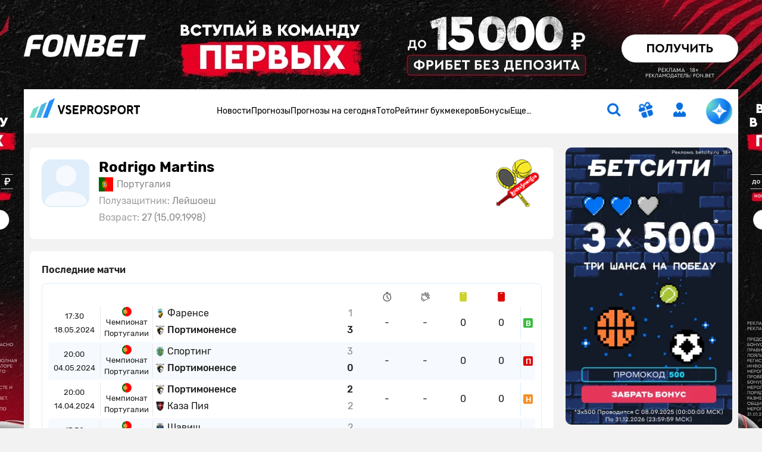

--- FILE ---
content_type: text/html; charset=UTF-8
request_url: https://www.vseprosport.ru/player/rodrigo-martins
body_size: 452438
content:
<!DOCTYPE html><html lang="ru-RU" prefix="og: https://ogp.me/ns#"><head><meta charset="UTF-8"><link rel="alternate" hreflang="ru-RU" href="https://www.vseprosport.ru/player/rodrigo-martins"><link rel="alternate" hreflang="ru-BY" href="https://www.vseprosport.by/player/rodrigo-martins"><link rel="alternate" hreflang="ru-KZ" href="https://www.vseprosport.kz/player/rodrigo-martins"><link rel="alternate" hreflang="ru-UA" href="https://www.vse-pro-sport1.com.ua/player/rodrigo-martins"><link rel="alternate" hreflang="ru-UZ" href="https://www.vse-pro-sport.uz/player/rodrigo-martins"><link rel="alternate" hreflang="x-default" href="https://www.vseprosport.ru/player/rodrigo-martins"><link rel="icon" href="/images/favicons/vseprosportru.ico?v=1752573034" type="image/svg+xml"><meta name="google-site-verification" content="vXF79itbQ9wRJU4Di8uWptOjylBWCtAo8cllOrU4FLw"><meta name="ahrefs-site-verification" content="bcb99cbf10f05ac74d8f8990faa52cf82e024bc2d83414c05d79ce1b13a4a73e"><meta name="viewport" content="width=device-width, maximum-scale=1, initial-scale=1"><meta name="robots" content="max-image-preview:large"><meta http-equiv="X-UA-Compatible" content="IE=edge"><meta name="csrf-param" content="_csrf-frontend"><meta name="csrf-token" content="2IJeiHJOV9efAOb9_wQw6HMvrEopK71o3fzr1mnIafOS2D_sSyVugKxThbSKVmGKJ33YDVtZ8D6qz97lHf8jgg=="><title>Rodrigo Martins: статистика и информация об игроке</title><link rel="preconnect" href="https://mc.yandex.ru/"><link rel="dns-prefetch" href="https://mc.yandex.ru/"><link rel="preload" href="/fonts/Rubik.woff2" as="font" type="font/woff2" crossorigin="anonymous"><link rel="preload" href="/fonts/Rubiklight.woff2" as="font" type="font/woff2" crossorigin="anonymous"><link rel="preload" href="/fonts/Rubikmedium.woff2" as="font" type="font/woff2" crossorigin="anonymous"><link rel="preload" href="/fonts/Rubikbold.woff2" as="font" type="font/woff2" crossorigin="anonymous"><script type="application/ld+json"> {
 "@context": "http://www.schema.org",
 "@type": "WebSite",
 "name": "ВсеПроСпорт",
 "url": "https://vseprosport.ru"
 }</script><style>@media screen and (min-width: 320px){hr{color:inherit}}@media screen and (min-width: 360px){hr{color:inherit}}@media screen and (min-width: 375px){hr{color:inherit}}@media screen and (min-width: 414px){hr{color:inherit}}@media screen and (min-width: 451px){hr{color:inherit}}@media screen and (min-width: 481px){hr{color:inherit}}@media screen and (min-width: 576px){hr{color:inherit}}@media screen and (min-width: 768px){hr{color:inherit}}@media screen and (min-width: 812px){hr{color:inherit}}@media screen and (min-width: 850px){hr{color:inherit}}@media screen and (min-width: 992px){hr{color:inherit}}@media screen and (min-width: 1200px){hr{color:inherit}}@media screen and (min-width: 1600px){hr{color:inherit}}@media screen and (max-width: 1024px) and (orientation: landscape){hr{color:inherit}}@media screen and (max-width: 1199.5px){hr{color:inherit}}@media screen and (max-width: 991.5px){hr{color:inherit}}@media screen and (max-width: 850px){hr{color:inherit}}@media screen and (max-width: 812px){hr{color:inherit}}@media screen and (max-width: 767.5px){hr{color:inherit}}@media screen and (max-width: 575.5px){hr{color:inherit}}@media screen and (max-width: 480px){hr{color:inherit}}@media screen and (max-width: 450px){hr{color:inherit}}@media screen and (max-width: 414px){hr{color:inherit}}@media screen and (max-width: 393px){hr{color:inherit}}@media screen and (max-width: 390px){hr{color:inherit}}@media screen and (max-width: 375px){hr{color:inherit}}@media screen and (max-width: 370px){hr{color:inherit}}@media screen and (max-width: 360px){hr{color:inherit}}@media screen and (max-width: 320px){hr{color:inherit}}@media screen and (max-width: 280px){hr{color:inherit}}html{position:static;overscroll-behavior:none}@media screen and (max-width: 575.5px){html[lang="en-US"] .header__bonus{top:31px;left:10% !important}}@media screen and (max-width: 767.5px){html:not([lang="ru-RU"]):not([lang="en-US"]) .header .container .row .col:first-child{max-width:64px}}@media screen and (max-width: 767.5px){html:not([lang="ru-RU"]):not([lang="en-US"]) .header .container .row .col:first-child .logo{width:54px}}@media screen and (max-width: 767.5px){html:not([lang="ru-RU"]):not([lang="en-US"]) .header .container .row .col:first-child .logo__img{width:54px}}body{overflow:hidden scroll;height:100%;max-height:100%}::-webkit-scrollbar{height:1rem;width:.5rem}::-webkit-scrollbar:horizontal{height:.5rem;width:1rem}::-webkit-scrollbar-track{background-color:transparent;border-radius:9999px}::-webkit-scrollbar-thumb{background-color:#e6e6e6;border-radius:9999px}@-moz-document url-prefix(){*{scrollbar-color:#e6e6e6 transparent;scrollbar-width:auto}}.container{width:1200px !important;max-width:100% !important;padding-right:10px !important;padding-left:10px !important}.container.center-layout{width:1045px}.container.p-0,.container.px-0:not(.header){position:relative;z-index:2}@media screen and (max-width: 1199.5px){.container.p-0,.container.px-0:not(.header){overflow:hidden}}.container.p-0.z-index-unset,.container.px-0:not(.header).z-index-unset{z-index:unset}.container.p-0.z-index-unset .header:not(.sticky-top),.container.px-0:not(.header).z-index-unset .header:not(.sticky-top){position:absolute;left:0;top:0;right:0;box-shadow:0 5px 8px -9px rgba(0,0,0,0.75)}.full-banner-page{overflow:hidden auto;padding-top:170px}@media screen and (max-width: 1199.5px){.full-banner-page{padding-top:0 !important}}.full-banner-page:not(.ru){padding-top:150px}.full-banner-page>.container{width:1200px;background-color:#f2f2f2;max-width:1200px}.row{margin-left:-10px !important;margin-right:-10px !important}.row-sm{margin-left:-12px !important;margin-right:-12px !important}.row-sm>*{padding-left:12px;padding-right:12px}.branding_div{margin-bottom:0;border-radius:0 !important;position:fixed !important;top:0;width:100%;height:100%}@media screen and (max-width: 1199.5px){.branding_div{position:relative !important;width:unset;z-index:10}}@media screen and (max-width: 375px){.branding_div.small-device-adapt{height:140px}}@media screen and (max-width: 360px){.branding_div.small-device-adapt{height:130px !important}}@media screen and (min-width: 1200px){.branding_div a{display:block;position:absolute;overflow:hidden}}.branding_div img,.branding_div video.mp4{border-radius:0}@media screen and (min-width: 1200px){.branding_div img,.branding_div video.mp4{width:unset;max-width:unset}}.branding_div:not(.ru) a{background-position:center top !important}.header{position:sticky;left:0;top:0;right:0;z-index:1030 !important;margin:auto}.header.sticky-top{width:100% !important;box-shadow:0 5px 8px -9px rgba(0,0,0,0.75)}.header.sticky-top .nested-nav{transform:translateY(-100%)}.header.sticky-top .nav__item:hover .nested-nav{transform:none}.header.sticky-top .old-version-top{display:none}@media screen and (max-width: 1199.5px){.header .container .row{height:60px}}@media screen and (max-width: 767.5px){.header .container .row .col:first-child{max-width:58px}}@media screen and (max-width: 767.5px){.header .container .row .col.com-logo{max-width:56px}}.header .login-btn{font-size:1.5rem;margin:0 2rem}.header .login-btn>span:not(.text-hide){width:.75rem;height:.75rem;background:#6adbc7;font-size:10px;font-family:'Rubik', sans-serif;right:-2px;bottom:-2px}.header .login-btn>span:not(.text-hide) span{top:.5px}.header .nav#header-nav{gap:30.5px}@media screen and (min-width: 992px) and (max-width: 1199.5px){.header .nav#header-nav{gap:20.5px}}.header .nav#header-nav.by{gap:22.5px}.header .nav .nav-item{cursor:pointer}.header .nav .nav-item .nav-link{font-size:14px;display:inline-block;padding:1.594rem 0;color:#000;background:none}.header__form-btn{min-width:auto !important;font-size:1.5rem !important;background-color:transparent;border-radius:0 !important;border:0 !important;border-bottom:2px solid transparent !important}@media screen and (min-width: 768px){.header__form-btn:hover{color:#4ea5ff}.header__form-btn:active{color:#285C92}}@media screen and (max-width: 767.5px){.header__form-btn:active{color:#4ea5ff}}.header__form-btn.search{margin-right:2rem}.header__form-btn.active+.header__search-form{opacity:1;z-index:9;pointer-events:unset;transition:opacity .3s;border-top:2px solid #086fde !important}.header__form-btn.chat-icon{width:44px;height:44px;animation:rotate360 6s linear infinite;border:0 !important;border-radius:50% !important;background:radial-gradient(100% 100% at 50% 0%, #6adbc7 8%, #248cf7 54%, #086fde 80%, #4fb6e1 93.5%)}@media screen and (max-width: 575.5px){.header__form-btn.chat-icon{width:54px;height:54px;box-shadow:0 0 3px 1px rgba(8,111,222,0.5)}}@media screen and (max-width: 1024px) and (orientation: landscape){.header__form-btn.chat-icon{width:54px;height:54px;box-shadow:0 0 3px 1px rgba(8,111,222,0.5)}}.header__form-btn .chat-icon-circle{z-index:2}.header .icon-chat-overlay{left:50%;top:50%;transform:translate(-70%, -50%);font-size:26px;z-index:3}.header .logo{width:186px}@media screen and (min-width: 1200px){.header .logo{padding-bottom:.75rem}}@media screen and (max-width: 767.5px){.header .logo{width:48px}}@media screen and (max-width: 767.5px){.header .logo__img{width:48px;object-fit:cover;object-position:0}}.header.en .logo{width:136px}@media screen and (max-width: 767.5px){.header.en .logo{width:46px}}@media screen and (max-width: 767.5px){.header.en .logo__img{width:46px}}.header__search-form{display:flex;position:absolute;top:54px;right:15px;width:326px;opacity:0;z-index:-99;pointer-events:none;background-color:#fff;box-shadow:0 10px 12px rgba(0,0,0,0.141718);transition:opacity .3s}.header__search-form .form-control{height:30px;border:0;background-color:transparent;margin-right:10px;color:#bababa;font-weight:500}.header__search-form .form-control:focus{box-shadow:none;color:#000}.header__search-form .btn{width:30px;height:30px;padding-right:1px}.header__bonus{display:none;width:255px;position:absolute;left:50%;transform:translateX(-50%);top:55px;padding:.75rem .75rem .5rem;background-color:#fff;text-align:center;box-shadow:0 10px 12px rgba(0,0,0,0.141718);border-radius:0 0 10px 10px;border-top:2px solid #086fde;z-index:10}@media screen and (max-width: 1199.5px){.header__bonus{top:46px}}@media screen and (min-width: 576px) and (max-width: 1199.5px){.header__bonus{left:unset;right:-34px;transform:none}}@media screen and (max-width: 575.5px){.header__bonus{transform:translateX(-75%);width:233px;font-size:13px}}.header__bonus img{width:128px !important;max-height:44px;object-fit:cover;margin:20px auto 0;border-radius:6px !important}@media screen and (max-width: 575.5px){.header__bonus img{width:106px !important;max-height:36px}}@media screen and (max-width: 575.5px){.header__bonus p{font-size:14px}}.header__bonus .btn{z-index:9}@media screen and (max-width: 575.5px){.header__bonus .btn{min-width:162px;margin:0 -5.5px;font-size:14px}}.header__bonus .reset-btn{padding:0;margin:0;font-size:10px;color:#979797;top:.75rem;right:1rem;cursor:pointer;z-index:9}.header__bonus .reset-btn:focus{outline:none}@media screen and (max-width: 1199.5px){.header__bonus .reset-btn .icon-close{margin-right:-.5rem}}.header__bonus.no-advert{padding-top:1.5rem}@media screen and (max-width: 575.5px){.header__bonus.no-advert{padding:10px}}@media screen and (max-width: 575.5px){.header__bonus.no-advert img{margin-top:0}}.header__bonus.no-advert .reset-btn{top:37px}@media screen and (max-width: 575.5px){.header__bonus.no-advert .reset-btn{top:21px}}@media screen and (max-width: 1199.5px){.header .bonus-btn{margin-right:1.5rem;padding:0 !important;margin-top:.375rem}}.header .bonus-btn.call{animation:call 5s ease-in-out infinite}.header .bonus-btn.active{animation:none}@keyframes call{0%{-webkit-transform:rotate(0);transform:rotate(0)}1.5%,5.5%{-webkit-transform:rotate(-45deg);transform:rotate(-45deg)}3.5%,7.5%{-webkit-transform:rotate(45deg);transform:rotate(45deg)}8.5%,11.5%{-webkit-transform:rotate(-45deg);transform:rotate(-45deg)}9.5%,12.5%{-webkit-transform:rotate(25deg);transform:rotate(25deg)}14.5%{-webkit-transform:rotate(0);transform:rotate(0)}}.header .bonus-btn.active{border-bottom-color:transparent}.bonus-btn.active+.header__bonus{pointer-events:unset}.get-app{background:#edf6ff;box-shadow:0 0.25rem 0.25rem 0 rgba(0,0,0,0.1)}.get-app .vps-logo{width:26px;height:26px}.get-app-vps span{font-size:11px}.get-app-vps span:last-child{font-size:10px}.get-app .btn{width:90px;margin-right:34px}.get-app .btn-close{width:18px;height:18px;background:#086fde33}.appModal .btn-close{top:.5rem !important;right:.5rem !important}.menu-btn{width:1.5rem;height:25px}.menu-btn .icon-burg,.menu-btn .button-close{opacity:0;transform:translateX(-10px);transition:opacity 0.35s ease, transform 0.35s ease}.menu-btn .button-close{top:1px !important}.menu-btn .icon-burg{opacity:1;transform:translateX(0);top:2px !important}.menu-btn.menu-opened .icon-burg{opacity:0;transform:translateX(10px)}.menu-btn.menu-opened .button-close{opacity:1;transform:translateX(0)}.menu-btn:not(.menu-opened) .button-close{opacity:0;transform:translateX(-10px)}.only-for-close{display:none;position:fixed;left:0;top:0;width:100%;height:100%;z-index:9;background-color:rgba(0,0,0,0.5)}.scroll-nav::-webkit-scrollbar{display:none}@-moz-document url-prefix(){.scroll-nav{touch-action:pan-y;-ms-overflow-style:none;scrollbar-width:none}}.nav .nav-item{position:relative;border-bottom:2px solid transparent}.nav .nav-item.active{border-color:#086fde}.nav .nav-item.active>a{color:#086fde}@media screen and (min-width: 992px){.nav .nav-item:hover,.nav .nav-item.active{border-color:#086fde}.nav .nav-item:hover>a,.nav .nav-item.active>a{color:#086fde}.nav .nav-item .nav--active{opacity:1 !important;pointer-events:unset !important;transition:opacity .3s !important;z-index:91 !important}}.nav .nav-item.bestFor{background:#ff4747}.nav .nav-item.bestFor:hover a{color:#fff !important}.nav .nav-item.bestFor:last-child{border-radius:0 0 10px 10px;padding:10px 0}.nav .nav-item.bestFor:last-child hr{border:none}.nav .nav-item.bestFor .nav-link{color:#fff;padding-top:0 !important}.nav .nav-item.bestFor hr{width:88%;margin:0 auto;border-color:#fff}.nav .nav-item.bestFor.mobile hr{width:89%}.nav .nav-item.bestFor.mobile .nav-link{padding-bottom:0}.nav-link{display:inline-block;padding:1.594rem 0;color:#000}@media screen and (max-width: 991.5px){.nav-link:hover{color:inherit}}.nav .nav.flex-column{position:absolute;left:0;top:100%;margin-top:2px;background-color:#fff;min-width:190px;padding:30px 0 0;opacity:0;pointer-events:none;transition:opacity .3s;z-index:-91;box-shadow:0 10px 12px rgba(0,0,0,0.141718);border-radius:0 0 10px 10px}.nav .nav.flex-column.mc{min-width:150px}.nav .nav.flex-column .nav-item{border-bottom:0;margin:0}.nav .nav.flex-column .nav-item.active>span,.nav .nav.flex-column .nav-item.active>a,.nav .nav.flex-column .nav-item:hover>span,.nav .nav.flex-column .nav-item:hover>a{color:#086fde}.nav .nav.flex-column .nav-item.active .icon-link-right,.nav .nav.flex-column .nav-item:hover .icon-link-right{transform:rotate(90deg)}.nav .nav.flex-column .nav-link{display:flex;align-items:center;padding:5px 16px;white-space:nowrap}.nav .nav-item>.nav--submenu .nav{position:static;border-radius:0 0 10px 0;box-shadow:none;padding:30px 0 15px;margin-top:1px}.nav .nav-item>.nav--submenu{position:absolute;height:100%;left:0;top:-1px;opacity:0;z-index:-9;pointer-events:none;transition:0s}.nav .nav-item:hover>.nav--submenu{left:100%;z-index:9;opacity:1;pointer-events:unset;transition:left .3s linear, opacity .5s linear .1s, z-index .3s}.nav .nav-img{width:80px;object-fit:contain;margin-right:25px;max-width:max-content}.nav--submenu--active{left:100% !important;z-index:9 !important;opacity:1 !important;pointer-events:unset !important;transition:left .3s linear, opacity .5s linear .1s, z-index .3s !important}.nav-item:last-child .nav--submenu{right:0;left:unset}.nav-item:last-child .nav--submenu .nav{border-radius:0 0 0 10px}.nav-item:last-child:hover>.nav--submenu{right:100%;left:unset}.nav-item:last-child .nav--submenu--active{right:100% !important;left:unset !important}.nav--item--submenu--active{z-index:9 !important;opacity:1 !important;pointer-events:unset !important;transition:left .3s linear, opacity .5s linear .1s, z-index .3s !important}.mobile-menu{position:fixed;left:-400px;bottom:0;height:100%;width:400px;overflow:auto;z-index:1027;background-color:#fff;padding-top:100px;padding-bottom:120px;transition:.3s ease-out}@media screen and (max-width: 575.5px){.mobile-menu{left:-100%;width:100%;padding-top:20px;top:57px}}.mobile-menu.active{left:0;transition:.3s ease-out}.mobile-menu .header__form-btn{padding:5px !important}.mobile-menu .header__search-form{right:0;max-width:100%}.mobile-menu .nav-item{margin:0 14px;font-size:17px}.mobile-menu .nav-item:nth-child(n+2){border-bottom:1px solid #e8e8e8}.mobile-menu .nav-item .nav{position:static;width:100%;box-shadow:none;padding:10px 0;opacity:1;display:none;pointer-events:unset;z-index:91}.mobile-menu .nav-item .nav .nav-link{padding:5px 15px;white-space:normal}.mobile-menu .nav-link{display:flex;justify-content:space-between;align-items:center;padding:10px 0 10px 10px}.mobile-menu .nav-link.active{color:#086fde}.mobile-menu .nav-link.active .icon-link-right{transform:rotate(90deg);transition:.3s}.mobile-menu .nav-link .icon-link-right{transition:.3s}.mobile-menu .nav-item-bonus .nav-item-bonus-link{border-radius:17.5px;padding:8px 9px 8px 19px;background:#FF5F00}.mobile-menu .nav-item-bonus .nav-item-bonus-link .link-text{font-size:15px;list-style-type:none;color:#fff}.mobile-menu .nav-item-bonus .nav-item-bonus-link .img-link{max-width:100px;height:21px;object-fit:contain}.topMenu:after{content:'';display:block;position:absolute;width:1rem;height:100%;right:1rem;top:0;background:linear-gradient(to left, #fff, rgba(255,255,255,0))}.topMenu.start:before{content:'';display:block;position:absolute;width:1rem;height:100%;left:15px;background:linear-gradient(to right, #fff, rgba(255,255,255,0))}@media screen and (max-width: 575.5px){.topMenu.end.end:after{width:0 !important}}.lower-menu a.active{color:#086fde}.chatbot-call{opacity:0;right:.75rem;bottom:.75rem;height:54px;max-width:54px;transition:max-width .8s ease-in-out, opacity .8s ease-in-out, bottom .5s;z-index:999}@media screen and (min-width: 768px) and (max-width: 1199.5px){.chatbot-call-place.d-md-block{margin-right:10px}}@media screen and (max-width: 1024px) and (orientation: landscape){.chatbot-call-place.d-md-block{display:none !important}}.chatbot-call .chatbot-label{opacity:0;transition:opacity .4s;pointer-events:none}.chatbot-call.active{opacity:1}@media screen and (min-width: 576px) and (max-width: 991.5px){.chatbot-call.active{opacity:0}}.chatbot-call.expanded{border-radius:1rem;background:radial-gradient(117.67% 146.6% at 98.88% 87.5%, rgba(106,219,199,0.3) 3%, rgba(79,182,225,0.4) 63%, #EEF7FF 100%),#fff;box-shadow:0 0 6px 0 #086fde7F;max-width:179px;opacity:1}.chatbot-call.expanded .icon-chat-overlay{font-size:1.5rem}.chatbot-call.expanded .chat-icon{width:2rem;height:2rem}.chatbot-call.expanded .chatbot-label{opacity:1}.chatbot-call.precollapse{opacity:0}.icon-chat-overlay:after{content:'';position:absolute;top:-10px;left:-10px;right:-10px;bottom:-10px;z-index:1;background:transparent}@media screen and (max-width: 767.5px){.icon-chat-overlay{left:50%;top:50%;transform:translate(-50%, -50%);font-size:2rem;z-index:3}}.notification{transform:translate(50%, -50%);height:1rem;min-width:1rem;font-size:8px}.forecast-section,.forecast-section-iron,.forecast-section-ai{position:relative}.forecast-section .category-forecast .overflow-auto,.forecast-section-iron .category-forecast .overflow-auto,.forecast-section-ai .category-forecast .overflow-auto{margin-bottom:20px;padding-bottom:20px}@media screen and (max-width: 575.5px){.forecast-section .category-forecast .overflow-auto,.forecast-section-iron .category-forecast .overflow-auto,.forecast-section-ai .category-forecast .overflow-auto{margin-bottom:20px;padding-bottom:0}}@media screen and (max-width: 575.5px){.forecast-section .category-forecast .overflow-auto::-webkit-scrollbar,.forecast-section-iron .category-forecast .overflow-auto::-webkit-scrollbar,.forecast-section-ai .category-forecast .overflow-auto::-webkit-scrollbar{display:none}}.forecast-section .category-forecast+.category-tab-content .tab-pane.active,.forecast-section-iron .category-forecast+.category-tab-content .tab-pane.active,.forecast-section-ai .category-forecast+.category-tab-content .tab-pane.active{margin-bottom:20px}@media screen and (max-width: 575.5px){.forecast-section .category-navbar::-webkit-scrollbar,.forecast-section-iron .category-navbar::-webkit-scrollbar,.forecast-section-ai .category-navbar::-webkit-scrollbar{display:none}}@media screen and (min-width: 768px){.forecast-section .category-navbar.mc-bar,.forecast-section-iron .category-navbar.mc-bar,.forecast-section-ai .category-navbar.mc-bar{padding:0 8px}}.forecast-section .category-navbar.mc-bar::after,.forecast-section .category-navbar.mc-bar::before,.forecast-section-iron .category-navbar.mc-bar::after,.forecast-section-iron .category-navbar.mc-bar::before,.forecast-section-ai .category-navbar.mc-bar::after,.forecast-section-ai .category-navbar.mc-bar::before{display:none}.forecast-section .category-navbar.mc-bar li a,.forecast-section-iron .category-navbar.mc-bar li a,.forecast-section-ai .category-navbar.mc-bar li a{flex-direction:row;width:100% !important;padding:7px;font-size:14px;height:41px;cursor:pointer}.forecast-section .category-navbar.mc-bar li a .icon-star,.forecast-section-iron .category-navbar.mc-bar li a .icon-star,.forecast-section-ai .category-navbar.mc-bar li a .icon-star{font-size:19px}.forecast-section .category-navbar.mc-bar li a span,.forecast-section-iron .category-navbar.mc-bar li a span,.forecast-section-ai .category-navbar.mc-bar li a span{font-size:14px}@media screen and (max-width: 575.5px){.forecast-section .category-navbar.mc-bar li a span,.forecast-section-iron .category-navbar.mc-bar li a span,.forecast-section-ai .category-navbar.mc-bar li a span{width:auto;height:auto;margin:0}}@media screen and (max-width: 575.5px){.forecast-section .category-navbar.mc-bar li a,.forecast-section-iron .category-navbar.mc-bar li a,.forecast-section-ai .category-navbar.mc-bar li a{font-size:12px;height:35px}}.forecast-section .category-navbar.mc-bar.com li:first-child,.forecast-section-iron .category-navbar.mc-bar.com li:first-child,.forecast-section-ai .category-navbar.mc-bar.com li:first-child{width:auto;min-width:max-content}.forecast-section .category-navbar.tips-bar,.forecast-section-iron .category-navbar.tips-bar,.forecast-section-ai .category-navbar.tips-bar{gap:10px}.forecast-section .category-navbar.tips-bar li,.forecast-section-iron .category-navbar.tips-bar li,.forecast-section-ai .category-navbar.tips-bar li{width:auto !important;min-width:auto !important;height:42px;order:2}@media screen and (max-width: 575.5px){.forecast-section .category-navbar.tips-bar li,.forecast-section-iron .category-navbar.tips-bar li,.forecast-section-ai .category-navbar.tips-bar li{margin:0}}.forecast-section .category-navbar.tips-bar li a,.forecast-section-iron .category-navbar.tips-bar li a,.forecast-section-ai .category-navbar.tips-bar li a{min-width:max-content !important;line-height:1.1;font-size:14px}@media screen and (max-width: 575.5px){.forecast-section .category-navbar.tips-bar li a,.forecast-section-iron .category-navbar.tips-bar li a,.forecast-section-ai .category-navbar.tips-bar li a{width:100% !important}}.forecast-section .category-navbar.tips-bar li a.disabled,.forecast-section-iron .category-navbar.tips-bar li a.disabled,.forecast-section-ai .category-navbar.tips-bar li a.disabled{pointer-events:none}@media screen and (max-width: 991.5px) and (min-width: 768px){.forecast-section .category-navbar.tips-bar li a span,.forecast-section-iron .category-navbar.tips-bar li a span,.forecast-section-ai .category-navbar.tips-bar li a span{width:auto;height:auto}}@media screen and (max-width: 575.5px){.forecast-section .category-navbar.without-time li,.forecast-section-iron .category-navbar.without-time li,.forecast-section-ai .category-navbar.without-time li{flex:1}}@media screen and (min-width: 576px){.forecast-section .category-navbar.unset li,.forecast-section-iron .category-navbar.unset li,.forecast-section-ai .category-navbar.unset li{margin:10px 0}}.forecast-section .category-navbar.unset li a,.forecast-section-iron .category-navbar.unset li a,.forecast-section-ai .category-navbar.unset li a{width:unset !important}.stories>a{background-color:#f6faff;line-height:18px}.stories>a [class*='icon-']{font-size:2rem}@media screen and (max-width: 575.5px){.stories>a [class*='icon-']{font-size:1.5rem}}@media screen and (min-width: 768px){.stories>a:hover{border-color:#4ea5ff !important;color:#086fde}}.stories>a:active{border-color:#285c92 !important;color:#086fde}@media screen and (max-width: 575.5px){.stories>a span:last-child{font-size:14px;padding:15px}}@media screen and (max-width: 575.5px){.stories-bonus::-webkit-scrollbar,.to-bookmaker-bonuses::-webkit-scrollbar,.bonus-section-tab::-webkit-scrollbar{display:none}}@media screen and (max-width: 575.5px){.stories-bonus{gap:.75rem}}.stories-bonus a{background:linear-gradient(240deg, #202123 .95%, #606060 87.11%);min-width:140px;height:140px}@media screen and (max-width: 575.5px){.stories-bonus a{min-width:140px;height:70px;overflow:hidden;z-index:10}}.stories-bonus a img{width:111px;height:111px}@media screen and (max-width: 575.5px){.stories-bonus a img{right:-1.5rem !important;top:6px;z-index:-1}}.stories-bonus a .tag-count{width:2rem;height:2rem}.to-bookmaker-bonuses{gap:.75rem}.to-bookmaker-bonuses a img{border-radius:.5rem .375rem .375rem .5rem}.to-bookmaker-bonuses a span{width:40px;height:40px}.to-bookmaker-bonuses a.clicked{opacity:.6}.cookie-banner{background:#248CF7 !important;box-shadow:0 0.25rem 1rem 0 rgba(0,0,0,0.4);bottom:20px;z-index:99999}@media screen and (max-width: 767.5px){.cookie-banner{bottom:87px}}.cookie-banner span:last-child{line-height:18px}.cookie-banner button{color:#248CF7;line-height:1rem}@media screen and (min-width: 768px){.cookie-banner button:hover{color:#4ea5ff}}.cookie-banner button:active{background:#285c92 !important;color:#fff}</style><meta name="description" content="Информационная страница игрока Rodrigo Martins: статистика и информация об игроке предоставленная экспертами интернет ресурса ВсеПроСпорт.ру."><link href="https://www.vseprosport.ru/player/rodrigo-martins" rel="canonical"><link href="/libs/bootstrap-4/css/bootstrap.min.css?v=1766061899" rel="stylesheet"><link href="/css/restpages.css?v=1769515128" rel="stylesheet"></head><body class="position-relative full-banner-page "><div class="default-branding"></div><div class="ajaxbanner load_banner_ajax banner_widget_default branding_div us only-for-cf loaded "><span class="bookmaker-tag-info d-none" data-info="{&quot;view&quot;:5,&quot;version&quot;:&quot;1343&quot;,&quot;name_bk&quot;:&quot;\u0424\u043e\u043d\u0431\u0435\u0442&quot;}"></span><style rel="stylesheet">.featured .card {max-height: 444px}</style><a class="banner_link text-hide" rel="nofollow noopener noreferrer" target="_blank" href="/away/945?erid=2VtzquYBPHG" style="background:url(/images/bookmaker-banners/f5626f61f92da46f16273d45d482b2746937a9d9b34d7_1765255641.jpg) 50% 0 no-repeat fixed; position: fixed; top: 0; bottom: 0; left: 0; right: 0;"> fonbetru</a><script type="text/javascript">(function () {
 'use strict';

 var root = (document.currentScript && document.currentScript.closest('[data-bookmakertoken]')) || (document.currentScript && document.currentScript.closest('.ajaxbanner')) || null;

 if (root && root.dataset.fastviewFired === '1') return;

 var campaignId = 'fb_15k_new';
 var bannerId = 'branding_desktop';
 var partner = 'vseprosport';
 var device = navigator.userAgent;
 var deviceModel = ''; 

 var base = 'https://fastviewdata.bk6bba-resources.com/analytics/targetPixel';
 var qs = new URLSearchParams({
 campaignId: campaignId,
 bannerId: bannerId,
 partner: partner,
 device: device,
 devicemodel: deviceModel
 });

 var img = new Image();
 img.decoding = 'async';
 img.src = base + '?' + qs.toString();

 if (root) root.dataset.fastviewFired = '1';

 try {
 if (root) {
 var links = root.querySelectorAll('a[href]');
 links.forEach(function (a) {
 var url = new URL(a.href, location.href);
 if (!url.searchParams.has('utm_source')) {
 url.searchParams.set('utm_source', 'vseprosport');
 url.searchParams.set('utm_medium', 'banner');
 url.searchParams.set('utm_campaign', campaignId);
 url.searchParams.set('utm_content', bannerId);
 a.href = url.toString();
 }
 });
 }
 } catch (e) { /* no-op */ }
})();</script></div>


<header class="header container bg-white px-0" itemscope itemtype="http://schema.org/WPHeader" data-pagetype="other"><div class="container"><div class="row align-items-center flex-nowrap"><div class="col col-md-auto pr-0"><a class="logo d-flex text-hide" href="/"><img class="logo__img" src="/images/logos/vseprosportru.svg?v=1752573034" width="186" height="35" alt="">vseprosport</a></div><div class="col pr-0 pl-0"><nav class="d-none d-lg-block" itemscope itemtype="http://schema.org/SiteNavigationElement"><ul class="nav justify-content-center ru" id="header-nav"><li class="nav-item "><a style="" href="/lenta" class="nav-link">Новости</a></li><li class="nav-item "><a style="" href="/news" class="nav-link">Прогнозы</a><ul class="nav flex-column"><li class="nav-item position-static"><a style="" class="nav-link" href="/news"> Все прогнозы</a></li><li class="nav-item position-static"><a style="" class="nav-link" href="/news/expert-forecasts"> Прогнозы от экспертов</a></li><li class="nav-item position-static"><span style="" class="nav-link d-flex align-items-center justify-content-between cursor-pointer">По видам спорта <span class="icon-link-right fs-11 font-weight-bold"></span></span><div class="nav--submenu"><ul class="nav flex-column"><li class="nav-item position-static"><a style="" class="nav-link" href="/news/football"> Футбол</a></li><li class="nav-item position-static"><a style="" class="nav-link" href="/news/hockey"> Хоккей</a></li><li class="nav-item position-static"><a style="" class="nav-link" href="/news/tennis"> Теннис</a></li><li class="nav-item position-static"><a style="" class="nav-link" href="/news/basketball"> Баскетбол</a></li><li class="nav-item position-static"><a style="" class="nav-link" href="/news/volleyball"> Волейбол</a></li><li class="nav-item position-static"><a style="" class="nav-link" href="/news/cybersport"> Киберспорт</a></li><li class="nav-item position-static"><a style="" class="nav-link" href="/news/baseball"> Бейсбол</a></li><li class="nav-item position-static"><a style="" class="nav-link" href="/news/waterpolo"> Водное поло</a></li><li class="nav-item position-static"><a style="" class="nav-link" href="/news/beach-football"> Пляжный футбол</a></li><li class="nav-item position-static"><a style="" class="nav-link" href="/news/footsal"> Футзал</a></li><li class="nav-item position-static"><a style="" class="nav-link" href="/news/formula-1"> Формула-1</a></li><li class="nav-item position-static"><a style="" class="nav-link" href="/news/biathlon"> Биатлон</a></li><li class="nav-item position-static"><a style="" class="nav-link" href="/news/boxing"> Бокс</a></li><li class="nav-item position-static"><a style="" class="nav-link" href="/news/mma"> Единоборства</a></li><li class="nav-item position-static"><a style="" class="nav-link" href="/news/handball"> Гандбол</a></li><li class="nav-item position-static"><a style="" class="nav-link" href="/news/others"> Другие виды</a></li></ul></div></li><li class="nav-item position-static"><a style="" href="/news/express" class="nav-link d-flex align-items-center justify-content-between cursor-pointer"> Экспрессы <span class="icon-link-right fs-11 font-weight-bold"></span></a><div class="nav--submenu"><ul class="nav flex-column"><li class="nav-item position-static"><a style="" class="nav-link" href="/news/express"> Суперэкспрессы</a></li><li class="nav-item position-static"><a style="" class="nav-link" href="/news/express/today"> На сегодня</a></li><li class="nav-item position-static"><a style="" class="nav-link" href="/news/express/tomorrow"> На завтра</a></li><li class="nav-item position-static"><a style="" class="nav-link" href="/news/express/userselect"> Популярные</a></li></ul></div></li><li class="nav-item position-static"><a style="" class="nav-link" href="/news/four"> Ближайшие 4 часа</a></li><li class="nav-item position-static"><a style="" class="nav-link" href="/news/today"> На сегодня</a></li><li class="nav-item position-static"><a style="" class="nav-link" href="/news/tomorrow"> На завтра</a></li><li class="nav-item position-static"><a style="" class="nav-link" href="/news/ironforecast"> Железные прогнозы</a></li><li class="nav-item position-static"><a style="" class="nav-link" href="/news/usersselect"> Выбор пользователей</a></li><li class="nav-item position-static"><a style="" class="nav-link" href="/news/video"> Видеопрогнозы</a></li><li class="nav-item position-static"><a style="" class="nav-link" href="/news/bk"> Букмекеры</a></li></ul></li><li class="nav-item "><a style="" href="/news/today" class="nav-link">Прогнозы на сегодня</a></li><li class="nav-item "><a style="" href=" /away/1962" class="nav-link">Тото</a></li><li class="nav-item "><a style="" href="/reyting-bukmekerov" class="nav-link">Рейтинг букмекеров</a></li><li class="nav-item "><a style="" href="/bonusy-bukmekerov" class="nav-link">Бонусы</a><ul class="nav flex-column"><li class="nav-item position-static"><a style="" href="/bonusy-bukmekerov/freebet" class="nav-link d-flex align-items-center justify-content-between cursor-pointer"> Фрибеты <span class="icon-link-right fs-11 font-weight-bold"></span></a><div class="nav--submenu"><ul class="nav flex-column"><li class="nav-item position-static"><a style="" class="nav-link" href="/bonusy-bukmekerov/fonbetru-freebet"> Фонбет</a></li><li class="nav-item position-static"><a style="" class="nav-link" href="/bonusy-bukmekerov/pariru-freebet"> Пари</a></li><li class="nav-item position-static"><a style="" class="nav-link" href="/bonusy-bukmekerov/maraphonbet-freebet"> Марафон</a></li><li class="nav-item position-static"><a style="" class="nav-link" href="/bonusy-bukmekerov/winlineru-freebet"> Винлайн</a></li><li class="nav-item position-static"><a style="" class="nav-link" href="/bonusy-bukmekerov/betboom-freebet"> БетБум</a></li><li class="nav-item position-static"><a style="" class="nav-link" href="/bonusy-bukmekerov/ligastavok-freebet"> Лига Ставок</a></li><li class="nav-item position-static"><a style="" class="nav-link" href="/bonusy-bukmekerov/Melbet-freebet"> Мелбет</a></li><li class="nav-item position-static"><a style="" class="nav-link" href="/bonusy-bukmekerov/olimp-freebet"> OLIMPBET</a></li><li class="nav-item position-static"><a style="" class="nav-link" href="/bonusy-bukmekerov/betcity-freebet"> Бетсити</a></li><li class="nav-item position-static"><a style="" class="nav-link" href="/bonusy-bukmekerov/leon-freebet"> Леон</a></li><li class="nav-item position-static"><a style="" class="nav-link" href="/bonusy-bukmekerov/zenitbet-freebet"> Зенит</a></li><li class="nav-item position-static"><a style="" class="nav-link" href="https://www.vseprosport.ru/bonusy-bukmekerov/without-deposit"> Без депозита</a></li><li class="nav-item position-static"><a style="" class="nav-link" href="https://www.vseprosport.ru/bonusy-bukmekerov/with-deposit"> С депозитом</a></li><li class="nav-item position-static"><a style="" class="nav-link" href="/bonusy-bukmekerov/freebet"> Все фрибеты</a></li></ul></div></li><li class="nav-item position-static"><a style="" href="/bonusy-bukmekerov/promocodes" class="nav-link d-flex align-items-center justify-content-between cursor-pointer"> Промокоды <span class="icon-link-right fs-11 font-weight-bold"></span></a><div class="nav--submenu"><ul class="nav flex-column"><li class="nav-item position-static"><a style="" class="nav-link" href="/bonusy-bukmekerov/fonbetru-promo"> Фонбет</a></li><li class="nav-item position-static"><a style="" class="nav-link" href="/bonusy-bukmekerov/pariru-promo"> Пари</a></li><li class="nav-item position-static"><a style="" class="nav-link" href="/bonusy-bukmekerov/maraphonbet-promo"> Марафон</a></li><li class="nav-item position-static"><a style="" class="nav-link" href="/bonusy-bukmekerov/winlineru-promo"> Винлайн</a></li><li class="nav-item position-static"><a style="" class="nav-link" href="/bonusy-bukmekerov/betboom-promo"> БетБум</a></li><li class="nav-item position-static"><a style="" class="nav-link" href="/bonusy-bukmekerov/ligastavok-promo"> Лига Ставок</a></li><li class="nav-item position-static"><a style="" class="nav-link" href="/bonusy-bukmekerov/Melbet-promo"> Мелбет</a></li><li class="nav-item position-static"><a style="" class="nav-link" href="/bonusy-bukmekerov/olimp-promo"> OLIMPBET</a></li><li class="nav-item position-static"><a style="" class="nav-link" href="/bonusy-bukmekerov/betcity-promo"> Бетсити</a></li><li class="nav-item position-static"><a style="" class="nav-link" href="/bonusy-bukmekerov/leon-promo"> Леон</a></li></ul></div></li><li class="nav-item position-static"><a style="" class="nav-link" href="/bonusy-bukmekerov/fonbetru"> Фонбет</a></li><li class="nav-item position-static"><a style="" class="nav-link" href="/bonusy-bukmekerov/pariru"> Пари</a></li><li class="nav-item position-static"><a style="" class="nav-link" href="/bonusy-bukmekerov/maraphonbet"> Марафон</a></li><li class="nav-item position-static"><a style="" class="nav-link" href="/bonusy-bukmekerov/winlineru"> Винлайн</a></li><li class="nav-item position-static"><a style="" class="nav-link" href="/bonusy-bukmekerov/ligastavok"> Лига Ставок</a></li><li class="nav-item position-static"><a style="" class="nav-link" href="/bonusy-bukmekerov/Melbet"> Мелбет</a></li><li class="nav-item position-static"><a style="" class="nav-link" href="/bonusy-bukmekerov/olimp"> OLIMPBET</a></li><li class="nav-item position-static"><a style="" class="nav-link" href="/bonusy-bukmekerov/betcity"> Бетсити</a></li><li class="nav-item position-static"><a style="" class="nav-link" href="/bonusy-bukmekerov/leon"> Леон</a></li><li class="nav-item position-static"><a style="" class="nav-link" href="/bonusy-bukmekerov/zenitbet"> Зенит</a></li></ul></li><li class="nav-item "><a style="pointer-events: none;" href="" class="nav-link">Еще…</a><ul class="nav flex-column"><li class="nav-item position-static"><a style="" href="/match-center" class="nav-link d-flex align-items-center justify-content-between cursor-pointer"> Матч центр <span class="icon-link-right fs-11 font-weight-bold"></span></a><div class="nav--submenu"><ul class="nav flex-column"><li class="nav-item position-static"><a style="" class="nav-link" href="/match-center/football"> Футбол</a></li><li class="nav-item position-static"><a style="" class="nav-link" href="/match-center/hockey"> Хоккей</a></li><li class="nav-item position-static"><a style="" class="nav-link" href="/match-center/tennis"> Теннис</a></li><li class="nav-item position-static"><a style="" class="nav-link" href="/match-center/basketball"> Баскетбол</a></li></ul></div></li><li class="nav-item position-static"><a style="" href="/reyting-bukmekerov/app" class="nav-link d-flex align-items-center justify-content-between cursor-pointer"> Приложения <span class="icon-link-right fs-11 font-weight-bold"></span></a><div class="nav--submenu"><ul class="nav flex-column"><li class="nav-item position-static"><a style="" class="nav-link" href="/reyting-bukmekerov/winline-mobile-app"> Winline</a></li><li class="nav-item position-static"><a style="" class="nav-link" href="/reyting-bukmekerov/fonbet-mobile-app"> Фонбет</a></li><li class="nav-item position-static"><a style="" class="nav-link" href="/reyting-bukmekerov/marathonbet-mobile-app"> Марафонбет</a></li><li class="nav-item position-static"><a style="" class="nav-link" href="/reyting-bukmekerov/pari-match-mobile-app"> Pari</a></li><li class="nav-item position-static"><a style="" class="nav-link" href="/reyting-bukmekerov/liga-stavok-mobile-app"> Лига Ставок</a></li><li class="nav-item position-static"><a style="" class="nav-link" href="/reyting-bukmekerov/melbet-android"> Мелбет</a></li><li class="nav-item position-static"><a style="" class="nav-link" href="/reyting-bukmekerov/leon-mobile-app"> Леон</a></li><li class="nav-item position-static"><a style="" class="nav-link" href="/reyting-bukmekerov/betcity-mobile-app"> Бетсити</a></li><li class="nav-item position-static"><a style="" class="nav-link" href="/reyting-bukmekerov/olimp-mobile-app"> Олимп</a></li><li class="nav-item position-static"><a style="" class="nav-link" href="/reyting-bukmekerov/ios-app"> iOS</a></li><li class="nav-item position-static"><a style="" class="nav-link" href="/reyting-bukmekerov/android-app"> Андроид</a></li></ul></div></li><li class="nav-item position-static"><a style="" class="nav-link" href="/guide"> Гид по ставкам</a></li><li class="nav-item position-static"><a style="" class="nav-link" href="/news/statistics"> Статистика</a></li><li class="nav-item position-static"><a style="" class="nav-link" href="/blog"> Блоги</a></li><li class="nav-item position-static"><a style="" class="nav-link" href="/capper"> Капперы</a></li><li class="nav-item position-static"><a style="" class="nav-link" href="/news/vip"> VIP прогнозы</a></li><li class="nav-item position-static"><a style="" class="nav-link" href="/about"> О нас</a></li><li class="nav-item position-static"><a style="background: #ff4747;
color: #fff;
padding: 10px ;" class="nav-link" href="https://www.vseprosport.ru/news/2026/01/30/espanol-alaves-prognoz-kf-3-50-i-stavki-na-match-chempionata-ispanii-30-janvarja-2026-goda"> Прогноз на Эспаньол — Алавес</a></li><li class="nav-item position-static"><a style="background: #ff4747;
color: #fff!important;
border-top:1px solid #fff;
border-radius: 0 0 10px 10px;
padding: 10px;" class="nav-link" href="https://www.vseprosport.ru/news/2026/01/30/lacio-dzhenoa-prognoz-kf-5-45-i-stavki-na-match-serii-a-30-janvarja-2026-goda"> Прогноз на Лацио — Дженоа</a></li></ul></li></ul></nav></div><div class="col-auto position-relative px-0"><button class="header__form-btn search toggle-btn text-primary cursor-pointer p-0" aria-label="search"><span class="icon-search fix-font" aria-hidden="true"></span></button><form action="/news-search" class="header__search-form r-8 r-top-none p-12"><input id="search" type="text" name="search" placeholder="Что Вы хотите найти?" class="form-control"><label for="search"></label><button class="d-flex align-items-center justify-content-center btn btn-primary btn--auto r-8 p-0" type="submit" aria-label="go"><span class="icon-right" aria-hidden="true"></span></button></form></div><div class="col-auto position-relative lh-1 px-0 "><button class="header__form-btn bonus-btn btn call link-text px-0" aria-label="get-gift"><span class="icon-gift-fill" aria-hidden="true"></span></button><div id="bookmaker_337546_473325" class="ajaxbanner load_banner_ajax banner_widget_gift_notification us " data-bannerClass="gift_notification" data-device="2" data-className="gift_notification" data-website="" data-bookmakertoken="" data-usercountry="us" data-showBannerSection="100" data-delay="12000" data-variations="762,763,888,1611,782,1549" data-googleTagInfo="" data-tournament-id="" data-is-match=""></div></div><!-- get html login or profile for web--><div class='col-auto d-none d-xl-block px-0'><a class="icon-males login-btn text-primary position-relative" href="javascript:void(0)"><span class="text-hide">Войти</span></a></div><div class="col-auto d-none d-md-block chatbot-call-place position-relative pl-0"><span class="icon-chat-overlay position-absolute text-white cursor-pointer"></span><div class="header__form-btn chat-icon bg-white border-0 overflow-hidden rounded-circle cursor-pointer position-relative p-0" aria-label="chat"></div></div><div class="col-auto d-lg-none pl-0"><button id="header-menu-btn" class="menu-btn d-flex align-items-center bg-transparent text-primary fs-24 border-0 position-relative overflow-hidden pt-10" aria-label="menu"><span class="icon-burg position-absolute full-area"></span><span class="button-close icon-close-round position-absolute full-area"></span></button></div></div></div></header><div class="container p-0"><div class="container bg-body pt-3 pt-sm-4"><div class="row aside-main"><div class="col-xl-9"><main class="player-page football"><div class="player-page-info white-radius mb-20"><div class="d-flex position-relative p-10 p-md-20"><img class="mr-3" src="/images/match/default_player.svg" width="80" height="80" alt="Rodrigo Martins" title="Rodrigo Martins" loading="lazy"><div class="d-flex flex-column"><h2 class="font-weight-bold pb-1 mb-0">Rodrigo Martins</h2><div class="d-flex align-items-center pb-1"><img src="/images/country/flags/pt.png" alt="Португалия" title="Португалия" class="country-image mr-6" width="24" height="24"><span class="finished-color-new">Португалия</span></div><div class="d-flex align-items-center pb-1"><span class="text-black-37 pr-1">Полузащитник:</span><span class="finished-color-new">Лейшоеш</span></div><div class="d-flex align-items-center pb-1"><span class="text-black-37 pr-1">Возраст:</span><span class="finished-color-new">27 (15.09.1998)</span></div></div><img src="/images/teams/leixoes_1607512788.png" class="ml-auto contain" width="80" height="80" alt="Лейшоеш"></div></div><div class="player-page-last-matches white-radius p-10 p-md-20 mb-10 mb-md-20"><p class="fw-semibold mb-10">Последние матчи</p><div class="player-last-matches-container d-flex flex-column gap-10"><div class="d-flex flex-column"><div class="player-page-last-matches-items d-flex flex-column border gap-10 r-8 p-10"><div class="player-page-last-matches-item d-flex align-items-center flex-wrap p-1"><div class="mr-md-1"></div><div class="tournament mr-md-1"></div><div class="stat d-flex align-items-center"><div class="hide"></div><div class="d-flex align-items-center justify-content-center stat-data text-black-60 mr-2"><span class="icon-time"></span></div><div class="d-flex align-items-center justify-content-center stat-data text-black-60 mr-2"><span class="icon-palm"></span></div><div class="d-flex align-items-center justify-content-center stat-data mr-2"><span class="icon-card tennis-color"></span></div><div class="d-flex align-items-center justify-content-center stat-data"><span class="icon-card danger-color"></span></div></div></div><div class="player-page-last-matches-item d-flex align-items-center flex-wrap p-1"><div class="d-flex flex-md-column align-items-center justify-content-center small-text border-right pr-3 mr-3 pr-md-1 mr-md-1"><span class="time pr-1 pr-md-0 pb-md-1">17:30</span><span class="date">18.05.2024</span></div><div class="tournament d-flex flex-md-column align-items-center justify-content-center text-center small-text border-right gap-4 pr-md-1 mr-md-1"><img class="rounded-circle cover" src="[data-uri] Oi8vd3d3LnczLm9yZy8xOTk5L3hsaW5rIiBoZWlnaHQ9IjQ4MCIgd2lkdGg9IjY0MCIgaWQ9ImZs YWctaWNvbi1jc3MtcHQiPgogIDxwYXRoIGZpbGw9InJlZCIgZD0iTTI1NiAwaDM4NHY0ODBIMjU2 eiIvPgogIDxwYXRoIGZpbGw9IiMwNjAiIGQ9Ik0wIDBoMjU2djQ4MEgweiIvPgogIDxnIGZpbGw9 IiNmZjAiIGZpbGwtcnVsZT0iZXZlbm9kZCIgc3Ryb2tlPSIjMDAwIiBzdHJva2Utd2lkdGg9Ii41 NzMiIHN0cm9rZS1saW5lY2FwPSJyb3VuZCIgc3Ryb2tlLWxpbmVqb2luPSJyb3VuZCI+CiAgICA8 cGF0aCBkPSJNMzM5LjQ1NiAzMDYuMTc2Yy0zMi4yMjQtLjk3LTE3OS45OS05My4yMDUtMTgxLjAw My0xMDcuODkzbDguMTYtMTMuNjA4YzE0LjY1NyAyMS4yOTcgMTY1LjcxNyAxMTAuOTk4IDE4MC41 NTUgMTA3LjgybC03LjcxMiAxMy42NzciIHN0cm9rZS13aWR0aD0iLjYxMSIvPgogICAgPHBhdGgg ZD0iTTE2NC44OTYgMTgyLjgyN2MtMi44OSA3Ljc4IDM4LjU2IDMzLjQwNiA4OC40MyA2My43Mzcg NDkuODcgMzAuMzMgOTIuODcgNDkuMDczIDk2LjA1NiA0Ni4zODUuMTk1LS4zNDggMS41Ny0yLjcx IDEuNDQzLTIuNjkyLS41OTguOS0yLjA1MiAxLjE4NC00LjMyLjUzLTEzLjQ3NC0zLjg4Ni00OC42 MTQtMjAuMDE2LTkyLjEzMy00Ni40MDYtNDMuNTE4LTI2LjM5Mi04MS4zOC01MC43MTQtODcuMjY1 LTYxLjA0Ny0uNDEtLjcxNi0uNy0yLjAyMy0uNjQyLTMuMDRoLS4xNDNsLTEuMjUzIDIuMTktLjE3 My4zNDJ6bTE3NS4zMTcgMTIzLjc3NmMtLjU0Ni45OS0xLjU2NSAxLjAyNC0zLjUuODEyLTEyLjA1 My0xLjMzNC00OC42MjgtMTkuMTItOTEuOTA2LTQ1LjAyOC01MC4zNTgtMzAuMTQ0LTkxLjk0Ny01 Ny42MS04Ny40MzUtNjQuNzlsMS4yMjgtMi4xNy4yNDIuMDc2Yy00LjA1OCAxMi4xNjUgODIuMDc3 IDYxLjQxNyA4Ny4xNDggNjQuNTU3IDQ5Ljg0IDMwLjg3NyA5MS44NTYgNDguOTA4IDk1LjU3NSA0 NC4yMjJsLTEuMzUzIDIuMzI2di0uMDAyeiIgc3Ryb2tlLXdpZHRoPSIuNjExIi8+CiAgICA8cGF0 aCBkPSJNMjU2LjE4IDIwNy4xOGMzMi4yNTQtLjI1NiA3Mi4wNTUtNC40MSA5NC45Ni0xMy41Mzds LTQuOTM2LTguMDE4Yy0xMy41MzggNy40OTMtNTMuNTU3IDEyLjQyLTkwLjI5NSAxMy4xNTctNDMu NDUzLS40LTc0LjEyNC00LjQ0Ni04OS40OS0xNC43NTdsLTQuNjYgOC41MzhjMjguMjUgMTEuOTU0 IDU3LjE5OCAxNC40OTMgOTQuNDIyIDE0LjYxNiIgc3Ryb2tlLXdpZHRoPSIuNjExIi8+CiAgICA8 cGF0aCBkPSJNMzUyLjQ3IDE5My44MjRjLS43OSAxLjI2LTE1LjcyNyA2LjQxMi0zNy43MzIgMTAu MjE0LTE0LjkyIDIuMjc0LTM0LjM4MyA0LjIyLTU4LjY3IDQuMjQyLTIzLjA3Ni4wMjItNDEuOTI2 LTEuNjItNTYuMTk3LTMuNTU1LTIzLjEtMy42MjItMzUuMDItOC42Ni0zOS40MjgtMTAuNDQyLjQy LS44MzguNjkyLTEuNDI2IDEuMDk4LTIuMjEgMTIuNjg4IDUuMDUzIDI0LjY2NiA4LjEgMzguNjk4 IDEwLjI1OCAxNC4xNzcgMS45MiAzMi44IDMuNTg3IDU1Ljc2IDMuNTY2IDI0LjE3Ni0uMDI1IDQz LjQyNC0yLjExNyA1OC4yNTgtNC4zMjQgMjIuNTY1LTMuNjQgMzQuODkyLTguMzI0IDM2LjYyMy0x MC41bDEuNTkzIDIuNzUyaC0uMDAyem0tNC4zMzItOC4xM2MtMi40NDYgMS45NjMtMTQuNjMyIDYu Mjg1LTM2LjA3MyA5LjcxLTE0LjMxIDIuMDUtMzIuNTA0IDMuODg2LTU1Ljc1IDMuOTA4LTIyLjA4 NC4wMjItNDAuMTI3LTEuNDY2LTUzLjg1LTMuNDY1LTIxLjc3NS0yLjg0NC0zMy4zNjUtNy45NzQt MzcuNTQzLTkuNDcuNDE2LS43Mi44NC0xLjQzMiAxLjI3NC0yLjE0OCAzLjI1IDEuNjM2IDE0LjQz NSA2LjE3NiAzNi41MDggOS4zMDMgMTMuNTY4IDEuOTI0IDMxLjYzOCAzLjM1OCA1My42MTMgMy4z MzUgMjMuMTM2LS4wMjMgNDEuMTIzLTEuODk0IDU1LjM0LTMuOTM0IDIxLjU1My0yLjk2NSAzMy4x NS04LjQ3NyAzNC45MS05Ljg1N2wxLjU3MiAyLjYxNHYuMDAzem0tMTk3Ljg2NiA2MC4zNDNjMTku ODM4IDEwLjY3IDYzLjkgMTYuMDQ3IDEwNS41OTQgMTYuNDE3IDM3Ljk2My4wNiA4Ny40Mi01Ljg2 OCAxMDUuOTE2LTE1LjY3bC0uNTEtMTAuNjc4Yy01Ljc4NSA5LjA0Mi01OC43ODYgMTcuNzE2LTEw NS44MTggMTcuMzYtNDcuMDMzLS4zNTQtOTAuNzA3LTcuNjE4LTEwNS4yNjYtMTcuMDIybC4wODQg OS41OSIgc3Ryb2tlLXdpZHRoPSIuNjExIi8+CiAgICA8cGF0aCBkPSJNMzYyLjc5NSAyNDQuNXYy LjU0OGMtMi43OCAzLjMyNC0yMC4yMDggOC4zNDctNDIuMDY2IDExLjg4NS0xNi42MzUgMi41NS0z OC4zMjMgNC40NzQtNjUuMzQ3IDQuNDc0LTI1LjY3MyAwLTQ2LjE0Ny0xLjgzLTYyLjAyNC00LjI2 OC0yNS4xLTMuNjU2LTQxLjE1Mi0xMC4wNTYtNDQuMzc1LTExLjk2NmwuMDE1LTIuOTdjOS42OCA2 LjQzNSAzNS45MDUgMTEuMTQyIDQ0LjcxIDEyLjU4NCAxNS43NzUgMi40MiAzNi4xMjcgNC4yMzgg NjEuNjcyIDQuMjM4IDI2Ljg5OCAwIDQ4LjQ2My0xLjkxIDY0Ljk5NC00LjQ0NCAxNS42OC0yLjI2 NiAzOC4wMi04LjE1NyA0Mi40MTgtMTIuMDh6bS4wMS05LjA1N3YyLjU0N2MtMi43NzggMy4zMi0y MC4yMDggOC4zNDUtNDIuMDY1IDExLjg4Mi0xNi42MzUgMi41NS0zOC4zMjIgNC40NzQtNjUuMzQ2 IDQuNDc0LTI1LjY3NCAwLTQ2LjE0Ny0xLjgyOC02Mi4wMjUtNC4yNjgtMjUuMDk4LTMuNjUzLTQx LjE1LTEwLjA1My00NC4zNzQtMTEuOTY0bC4wMTQtMi45N2M5LjY4IDYuNDM0IDM1LjkwNSAxMS4x NDMgNDQuNzEyIDEyLjU4MiAxNS43NzQgMi40MjMgMzYuMTI2IDQuMjQgNjEuNjcgNC4yNCAyNi44 OTggMCA0OC40NjQtMS45MSA2NC45OTQtNC40NDYgMTUuNjgtMi4yNjUgMzguMDItOC4xNTYgNDIu NDE4LTEyLjA4di4wMDN6TTI1NS43NzYgMzA0LjM0Yy00NS42MjMtLjI3LTg0LjcxNi0xMi40MzUt OTIuOTctMTQuNDQ2bDYuMDIgOS40MjRjMTQuNTggNi4xMzMgNTIuNzE4IDE1LjI3NCA4Ny4zODgg MTQuMjYyIDM0LjY3LTEuMDEgNjQuOTctMy42OTcgODYuMzIzLTE0LjA5Mmw2LjE3Mi05Ljc2NWMt MTQuNTUzIDYuODUzLTY0LjA3NCAxNC41NDgtOTIuOTM1IDE0LjYxOCIgc3Ryb2tlLXdpZHRoPSIu NjExIi8+CiAgICA8cGF0aCBkPSJNMzQ0Ljg1MyAyOTcuM2ExNDMuMDIgMTQzLjAyIDAgMCAxLTIu NzcgNC4wODZjLTEwLjA3IDMuNTUtMjUuOTQgNy4yOC0zMi42MzYgOC4zNjctMTMuNjggMi44MTgt MzQuODQzIDQuOS01My42MjUgNC45MS00MC40MTYtLjU5Mi03My41LTguNTA0LTg5LjA2My0xNS4y NTNsLTEuMjU3LTIuMTYuMjA1LS4zMjMgMi4xMy44MjZjMjcuNjc4IDkuOTAyIDU4Ljc2NCAxMy44 NTMgODguMjEgMTQuNTYyIDE4LjcxLjA2NiAzNy40MzYtMi4xNDQgNTIuNTgtNC44NTIgMjMuMjIy LTQuNjUzIDMyLjYxMi04LjE2IDM1LjQ5My05Ljc1bC43MzQtLjQxem01LjM1Mi04LjgyNmMuMDIz LjAyOC4wNDcuMDU0LjA3LjA4M2EyODcuMjI2IDI4Ny4yMjYgMCAwIDEtMi4wOTMgMy40OGMtNS4z NzIgMS45Mi0xOS45NSA2LjE4NS00MS4yMzcgOS4xNjItMTQuMDI1IDEuOTEtMjIuNzQzIDMuNzYt NTAuNjQ0IDQuMzAyLTUyLjI4Mi0xLjMzLTg2LjEzMi0xMS41NTMtOTQuMTc0LTE0LjA3NWwtMS4x OTItMi4yODZjMzAuMyA3LjkxIDYxLjI1IDEzLjQzMyA5NS4zNyAxMy45OTcgMjUuNTI1LS41NDQg MzYuMzg1LTIuNDI0IDUwLjI5NC00LjMyIDI0LjgyMy0zLjg2IDM3LjMzLTcuOTQ2IDQxLjA4My05 LjEyNmEyLjg0NSAyLjg0NSAwIDAgMC0uMTY0LS4yMTJsMi42OTItMS4wMDUtLjAwMi4wMDJ6IiBz dHJva2Utd2lkdGg9Ii41ODciLz4KICAgIDxwYXRoIGQ9Ik0zNTAuNzUyIDIzNy42MWMuMTQ4IDMw LjAxMy0xNS4yMSA1Ni45NDYtMjcuNTgyIDY4LjgyNy0xNy41MDIgMTYuODEtNDAuNzA3IDI3LjYy My02Ny44MDcgMjguMTItMzAuMjYuNTU3LTU4Ljc5NC0xOS4xNy02Ni40NDgtMjcuODM4LTE0Ljk2 My0xNi45NDUtMjcuMTQ1LTM4LjQ2Mi0yNy41MzYtNjcuNDYgMS44NTMtMzIuNzU3IDE0LjcxMi01 NS41NzQgMzMuMzUyLTcxLjIyIDE4LjY0LTE1LjY0NyA0My40Ni0yMy4yNjggNjQuMTMtMjIuNzIz IDIzLjg0Ny42MyA1MS43MDUgMTIuMzMgNzAuOTU1IDM1LjU1NCAxMi42MSAxNS4yMiAxOC4wNzIg MzEuNzMzIDIwLjkzNSA1Ni43NHpNMjU1LjYyIDEzNC44NDdjNTguMTE4IDAgMTA1LjkxNiA0Ny4y OTQgMTA1LjkxNiAxMDUuMjgzIDAgNTcuOTg3LTQ3Ljc5OCAxMDUuMjgzLTEwNS45MTYgMTA1LjI4 My01OC4xMTcgMC0xMDUuNTItNDcuMjk1LTEwNS41Mi0xMDUuMjg0IDAtNTcuOTkgNDcuNDAzLTEw NS4yODQgMTA1LjUyLTEwNS4yODQiIHN0cm9rZS13aWR0aD0iLjYxMSIvPgogICAgPHBhdGggZD0i TTI1NS45MDQgMTM0LjQ4NWM1OC4xNyAwIDEwNS42MTIgNDcuNDUgMTA1LjYxMiAxMDUuNjI0IDAg NTguMTczLTQ3LjQ0MyAxMDUuNjItMTA1LjYxMiAxMDUuNjItNTguMTcgMC0xMDUuNjEyLTQ3LjQ0 Ni0xMDUuNjEyLTEwNS42MiAwLTU4LjE3NiA0Ny40NDMtMTA1LjYyNSAxMDUuNjEyLTEwNS42MjV6 TTE1Mi42MTcgMjQwLjExYzAgNTYuODEgNDYuNjUgMTAzLjI5NyAxMDMuMjg3IDEwMy4yOTcgNTYu NjM3IDAgMTAzLjI5LTQ2LjQ4NyAxMDMuMjktMTAzLjI5OCAwLTU2LjgxNC00Ni42NTQtMTAzLjMt MTAzLjI5LTEwMy4zcy0xMDMuMjg3IDQ2LjQ5LTEwMy4yODcgMTAzLjN6IiBzdHJva2Utd2lkdGg9 Ii42MTEiLz4KICAgIDxwYXRoIGQ9Ik0yNTUuOTkgMTQzLjI2NGM1My4wNDYgMCA5Ni43NCA0My41 NDIgOTYuNzQgOTYuNzUgMCA1My4yMS00My42OTUgOTYuNzUtOTYuNzQgOTYuNzUtNTMuMDQ2IDAt OTYuNzQtNDMuNTQtOTYuNzQtOTYuNzUgMC01My4yMDggNDMuNjk1LTk2Ljc1IDk2Ljc0LTk2Ljc1 em0tOTQuNDE3IDk2Ljc1YzAgNTEuOTMgNDIuNjQ1IDk0LjQyNiA5NC40MTYgOTQuNDI2IDUxLjc3 IDAgOTQuNDE1LTQyLjQ5NSA5NC40MTUtOTQuNDI2IDAtNTEuOTMtNDIuNjQzLTk0LjQyNi05NC40 MTYtOTQuNDI2LTUxLjc3MiAwLTk0LjQxNyA0Mi40OTUtOTQuNDE3IDk0LjQyNnoiIHN0cm9rZS13 aWR0aD0iLjYxMSIvPgogICAgPHBhdGggZD0iTTI2MC4yNDUgMTM0LjA2aC05LjA1bC4wMSAyMTIu MjIzaDkuMDgyeiIgc3Ryb2tlLXdpZHRoPSIuNjExIi8+CiAgICA8cGF0aCBkPSJNMjU5LjM0IDEz Mi44NWgyLjMwMmwuMDIgMjE0LjY2NmgtMi4zMDZsLS4wMTYtMjE0LjY2N3ptLTguOTg0IDBoMi4z MjJsLjAwMyAyMTQuNjY4aC0yLjMyM1YxMzIuODV6IiBzdHJva2Utd2lkdGg9Ii42MTEiLz4KICAg IDxwYXRoIGQ9Ik0zNjEuNTkgMjQ0LjE5N3YtNy44NDVsLTYuMzktNS45NTItMzYuMjY3LTkuNi01 Mi4yNjYtNS4zMzQtNjIuOTM0IDMuMi00NC44IDEwLjY2Ny05LjA0NSA2Ljd2Ny44NDZMMTcyLjgg MjMzLjZsNTQuNC04LjUzNGg1Mi4yNjdsMzguNCA0LjI2NyAyNi42NjYgNi40eiIgc3Ryb2tlLXdp ZHRoPSIuNjExIi8+CiAgICA8cGF0aCBkPSJNMjU1Ljk0NyAyMjMuNzU1YzI0Ljk0Mi0uMDQ2IDQ5 LjE0IDIuMzYzIDY4LjMzNiA2LjEgMTkuODA3IDMuOTYgMzMuNzQ2IDguOTEzIDM4LjUxMiAxNC40 NzZsLS4wMDYgMi43NTZjLTUuNzQ4LTYuOTIzLTI0LjUwNS0xMS45OTgtMzguOTUzLTE0LjktMTku MDUtMy43MDUtNDMuMDg2LTYuMDk4LTY3Ljg5LTYuMDUtMjYuMTc0LjA0Ny01MC41NDYgMi41MjYt NjkuMzE3IDYuMTktMTUuMDYgMi45ODctMzUuMTQ3IDguOTI0LTM3LjY1NSAxNC43OHYtMi44Njhj MS4zNzctNC4wNTMgMTYuMzM0LTEwLjExIDM3LjMxNi0xNC4zMSAxOC45MTItMy42OSA0My4zMy02 LjEyNiA2OS42NTctNi4xNzN6bS4wMS05LjA2YzI0Ljk0Mi0uMDQ0IDQ5LjE0MiAyLjM2NiA2OC4z MzYgNi4xMDIgMTkuODA3IDMuOTYyIDMzLjc0NiA4LjkxMyAzOC41MTIgMTQuNDc2bC0uMDA1IDIu NzU0Yy01Ljc0OC02LjkyLTI0LjUwNS0xMS45OTctMzguOTUzLTE0Ljg5Ny0xOS4wNDgtMy43MDct NDMuMDg1LTYuMS02Ny44OS02LjA1Mi0yNi4xNzQuMDQ3LTUwLjQyNyAyLjUyOC02OS4yIDYuMTg4 LTE0LjUzNCAyLjc1Ni0zNS40NCA4LjkyOC0zNy43NzIgMTQuNzg0di0yLjg3YzEuMzc3LTQuMDEg MTYuNjM2LTEwLjI4NCAzNy4zMTctMTQuMzEgMTguOTEtMy42OSA0My4zMjgtNi4xMjQgNjkuNjU1 LTYuMTczem0tLjUxMi00Ni4yMDVjMzkuMzA2LS4xOTYgNzMuNTkgNS40OTYgODkuMjc1IDEzLjUz bDUuNzIgOS45Yy0xMy42MzItNy4zNDgtNTAuNjE4LTE0Ljk4OC05NC45MzctMTMuODQ1LTM2LjEx LjIyMi03NC42OTYgMy45NzUtOTQuMDU1IDE0LjMwNGw2LjgzLTExLjQyNGMxNS44OS04LjI0IDUz LjM1OC0xMi40MiA4Ny4xNy0xMi40NjMiIHN0cm9rZS13aWR0aD0iLjYxMSIvPgogICAgPHBhdGgg ZD0iTTI1NS45NjggMTc2LjY2YzIyLjQxOC0uMDU4IDQ0LjA4IDEuMjA2IDYxLjMwOCA0LjMxNSAx Ni4wNDMgMi45ODYgMzEuMzQ0IDcuNDY3IDMzLjUzIDkuODc3bDEuNjk4IDIuOTk4Yy01LjMyLTMu NDc1LTE4LjU2LTcuMzQzLTM1LjU2Mi0xMC41NjctMTcuMDczLTMuMjEtMzguNzItNC4yNzItNjEu MDEzLTQuMjEzLTI1LjMwNS0uMDg3LTQ0Ljk2MyAxLjI1LTYxLjgzNSA0LjE5LTE3Ljg0MyAzLjM0 LTMwLjIyMyA4LjExLTMzLjI3NyAxMC4zNzVsMS42NjItMy4xNjhjNS45MzQtMy4wMjggMTUuMzUt Ni42NzcgMzEuMTcyLTkuNTI1IDE3LjQ0Ny0zLjE4NyAzNy4zMTUtNC4xNDMgNjIuMzE3LTQuMjh6 bS0uMDEtOS4wNWMyMS40NTQtLjA1NSA0Mi42MzcgMS4xNCA1OS4xNSA0LjExIDEzLjAyMiAyLjUz NCAyNS45IDYuNDkyIDMwLjYxNyAxMC4wMTRsMi40OCAzLjk0MmMtNC4yMTctNC42ODgtMjAuMDkt OS4xMy0zNC4xMDUtMTEuNjItMTYuMzg1LTIuODI1LTM2LjY4OC0zLjk0My01OC4xNDItNC4xMjIt MjIuNTE1LjA2My00My4zMjMgMS40NDItNTkuNDcgNC4zODItMTUuNDAzIDIuOTMtMjUuMzQzIDYu NDAyLTI5LjU1IDkuMTEybDIuMTgzLTMuMjkyYzUuODA1LTMuMDU2IDE1LjE4Mi01Ljg2MiAyNi45 OS04LjE1NyAxNi4yNjYtMi45NjIgMzcuMjAyLTQuMzA2IDU5Ljg1LTQuMzd6bTUyLjQ2OSAxMTYu NGMtMTkuNDMzLTMuNjI3LTM4LjktNC4xNTQtNTIuNDk4LTMuOTk0LTY1LjUwMi43NjgtODYuNjYy IDEzLjQ1LTg5LjI0NCAxNy4yOWwtNC44OTUtNy45OGMxNi42NzctMTIuMDg4IDUyLjM0NS0xOC44 NjYgOTQuNDkzLTE4LjE3MyAyMS44ODYuMzU4IDQwLjc3MyAxLjgxMiA1Ni42NiA0Ljg5bC00LjUx OCA3Ljk3IiBzdHJva2Utd2lkdGg9Ii42MTEiLz4KICAgIDxwYXRoIGQ9Ik0yNTUuNTUyIDI3OC44 OWMxOC4yMi4yNzMgMzYuMTA2IDEuMDI1IDUzLjM3IDQuMjQ0bC0xLjI1MiAyLjIwN2MtMTYuMDMz LTIuOTU4LTMzLjEyNS00LjA5LTUyLjA1Ni00LTI0LjE3NC0uMTg4LTQ4LjYyNCAyLjA3LTY5Ljkx IDguMTgtNi43MTcgMS44NjgtMTcuODM2IDYuMTg2LTE4Ljk3IDkuNzU1bC0xLjI0NC0yLjA1Yy4z Ni0yLjExIDcuMDgtNi40ODggMTkuNjQyLTEwLjAxNyAyNC4zODItNi45ODIgNDcuMTg4LTguMTYg NzAuNDItOC4zMnYuMDAzem0uODI3LTkuMTdjMTguODc3LjM1NCAzOC4zNzIgMS4yMjcgNTcuMzIy IDQuOThMMzEyLjQgMjc3Yy0xNy4xMTItMy4zOTctMzMuNDYtNC41My01NS45MS00Ljg3NS0yNC4y NS4wNDQtNDkuOTc0IDEuNzczLTczLjM2MyA4LjU3My03LjU1IDIuMi0yMC41ODMgNi45NTUtMjEu MDE4IDEwLjcybC0xLjI0NC0yLjIwM2MuMjgzLTMuNDIgMTEuNTY1LTcuODggMjEuNzE1LTEwLjgz MyAyMy41Ny02Ljg1MyA0OS4zNi04LjYxNSA3My44LTguNjZ6IiBzdHJva2Utd2lkdGg9Ii41ODci Lz4KICAgIDxwYXRoIGQ9Ik0zNDkuNDIgMjkwLjU0bC03Ljg3MiAxMi4yMS0yMi42MTUtMjAuMDgz LTU4LjY2Ni0zOS40NjctNjYuMTM0LTM2LjI2Ny0zNC4zMzYtMTEuNzQ0IDcuMzE4LTEzLjU3IDIu NDg1LTEuMzUzIDIxLjMzMyA1LjMzMyA3MC40IDM2LjI2NyA0MC41MzQgMjUuNkwzMzYgMjcybDEz Ljg2NyAxNnoiIHN0cm9rZS13aWR0aD0iLjYxMSIvPgogICAgPHBhdGggZD0iTTE1OC41NiAxOTUu NTFjNi4wMjItNC4wODUgNTAuMjgyIDE1LjYzIDk2LjU5MiA0My41NTYgNDYuMTg4IDI4LjAwNCA5 MC4zMjIgNTkuNjUgODYuMzM4IDY1LjU3bC0xLjMxIDIuMDYyLS42LjQ3NGMuMTI4LS4wOTIuNzky LS45MDQtLjA2Ni0zLjEtMS45NjgtNi40NzUtMzMuMjc1LTMxLjQ1Ny04NS4yMi02Mi44Mi01MC42 NC0zMC4xOTctOTIuODQ0LTQ4LjM5Ny05Ny4wNjQtNDMuMTk1bDEuMzMtMi41NDh6bTE5Mi40NyA5 NC44NTVjMy44MDctNy41MjItMzcuMjQ0LTM4LjQ0Ny04OC4xNC02OC41NTctNTIuMDctMjkuNTEt ODkuNTk1LTQ2Ljg4LTk2LjQ1LTQxLjdsLTEuNTIyIDIuNzdjLS4wMTQuMTUzLjA1NS0uMTg4LjM3 Ny0uNDM2IDEuMjQ2LTEuMDg4IDMuMzEyLTEuMDE1IDQuMjQ0LTEuMDMgMTEuODAyLjE3NSA0NS41 MSAxNS42ODggOTIuODA2IDQyLjgwMiAyMC43MjMgMTIuMDcgODcuNTQyIDU0LjkyMyA4Ny4yODcg NjYuOTc1LjAxOCAxLjAzNC4wODYgMS4yNDgtLjMwNCAxLjc2bDEuNy0yLjU4NHYtLjAwM3oiIHN0 cm9rZS13aWR0aD0iLjYxMSIvPgogIDwvZz4KICA8ZyB0cmFuc2Zvcm09InRyYW5zbGF0ZSgwIDI2 LjY2Nykgc2NhbGUoMS4wNjY2NykiPgogICAgPHBhdGggZD0iTTE4MC42IDIxMS4wMWMwIDE2LjI3 IDYuNjYzIDMwLjk4NyAxNy40NTcgNDEuNzQyIDEwLjgxNSAxMC43NzggMjUuNTEyIDE3LjU4IDQx LjgxIDE3LjU4IDE2LjM4IDAgMzEuMjQ2LTYuNjU0IDQyLjAxNS0xNy4zOSAxMC43Ny0xMC43MzUg MTcuNDQzLTI1LjU1MiAxNy40NDYtNDEuODhoLS4wMDJ2LTc5LjE5bC0xMTguNzQtLjE0LjAxMiA3 OS4yNzhoLjAwMnoiIGZpbGw9IiNmZmYiIHN0cm9rZT0iIzAwMCIgc3Ryb2tlLXdpZHRoPSIuNjci Lz4KICAgIDxwYXRoIGQ9Ik0xODIuODIgMjExLjEydi4wNDVjMCAxNS41NTcgNi40NCAyOS43MjQg MTYuNzc1IDQwLjAxIDEwLjM1NCAxMC4zMDQgMjQuNjE0IDE2LjcxIDQwLjIxNCAxNi43MSAxNS42 OCAwIDI5LjkxLTYuMzYgNDAuMjItMTYuNjI1IDEwLjMxLTEwLjI2NSAxNi42OTgtMjQuNDMzIDE2 LjctNDAuMDQ0aC0uMDAyVjEzNC4zOWwtMTEzLjg0LS4wMi0uMDcgNzYuNzVtOTEuMDIyLTUzLjc0 OGwuMDA0IDQ4Ljg5LS4wNCA1LjE3M2MwIDEuMzYtLjA4MiAyLjkxMi0uMjQgNC4yMzMtLjkyNiA3 LjczLTQuNDggMTQuNDY3LTkuNzQ2IDE5LjcwOC02LjE2NCA2LjEzNi0xNC42NyA5Ljk0Mi0yNC4w NDcgOS45NDItOS4zMjYgMC0xNy42MzgtMy45MzgtMjMuODI4LTEwLjEtNi4zNS02LjMyLTEwLjAz LTE0Ljk4Ni0xMC4wMy0yMy45NDdsLS4wMTMtNTQuMDIyIDY3Ljk0LjEyMnYuMDAyeiIgZmlsbD0i cmVkIiBzdHJva2U9IiMwMDAiIHN0cm9rZS13aWR0aD0iLjUwNyIvPgogICAgPGcgaWQ9ImUiPgog ICAgICA8ZyBpZD0iZCIgZmlsbD0iI2ZmMCIgc3Ryb2tlPSIjMDAwIiBzdHJva2Utd2lkdGg9Ii41 Ij4KICAgICAgICA8cGF0aCBkPSJNMTkwLjE5IDE1NC40M2MuMTM1LTUuNTIgNC4wNTItNi44Mjgg NC4wOC02Ljg0Ny4wMy0uMDIgNC4yMzIgMS40MDcgNC4yMTggNi44OThsLTguMjk4LS4wNSIgc3Ry b2tlPSJub25lIi8+CiAgICAgICAgPHBhdGggZD0iTTE4Ni44MSAxNDcuNjlsLS42ODIgNi4zNDUg NC4xNC4wMWMuMDQtNS4yNSAzLjk3NS02LjEyNCA0LjA3LTYuMTA0LjA5LS4wMDQgMy45OSAxLjE2 IDQuMDkzIDYuMTA0aDQuMTUybC0uNzUtNi4zOTQtMTUuMDIyLjAzOHYuMDAyem0tLjk2IDYuMzdo MTYuOTQ2Yy4zNTcgMCAuNjUuMzUzLjY1Ljc4NCAwIC40My0uMjkzLjc4LS42NS43OEgxODUuODVj LS4zNTcgMC0uNjUtLjM1LS42NS0uNzggMC0uNDMuMjkzLS43ODQuNjUtLjc4NHoiLz4KICAgICAg ICA8cGF0aCBkPSJNMTkyLjAxIDE1NC4wM2MuMDE4LTMuMzEzIDIuMjYyLTQuMjUgMi4yNzQtNC4y NDggMCAwIDIuMzQyLjk2NiAyLjM2IDQuMjQ4aC00LjYzNG0tNS44LTguOThoMTYuMjQ1Yy4zNDIg MCAuNjIzLjMxOC42MjMuNzA1IDAgLjM4Ny0uMjguNzA0LS42MjMuNzA0SDE4Ni4yMWMtLjM0MiAw LS42MjMtLjMxNi0uNjIzLS43MDUgMC0uMzg3LjI4LS43MDUuNjIzLS43MDV6bS4zNCAxLjQyaDE1 LjUzOGMuMzI3IDAgLjU5NS4zMTcuNTk1LjcwNCAwIC4zODgtLjI2OC43MDQtLjU5NS43MDRIMTg2 LjU1Yy0uMzI3IDAtLjU5NS0uMzE2LS41OTUtLjcwNCAwLS4zODcuMjY4LS43MDQuNTk1LS43MDR6 bTUuMDItMTAuNTlsMS4yMjcuMDAydi44N2guODk1di0uODlsMS4yNTcuMDA1di44ODdoLjg5NnYt Ljg5aDEuMjU4bC0uMDAyIDIuMDFjMCAuMzE3LS4yNTQuNTItLjU1LjUyaC00LjQxYy0uMjk2IDAt LjU3LS4yMzYtLjU3LS41MjVsLS4wMDQtMS45OXptNC42MiAyLjY5bC4yNzcgNi40NS00LjMwMy0u MDE1LjI4NS02LjQ1MiAzLjc0LjAxNyIvPgogICAgICAgIDxwYXRoIGlkPSJhIiBkPSJNMTkwLjk0 IDE0MS41NmwuMTMgMy40NzhoLTQuMTI0bC4xMTYtMy40NzhoMy44OC0uMDAyeiIvPgogICAgICAg IDx1c2UgaGVpZ2h0PSIxMDAlIiB3aWR0aD0iMTAwJSIgeGxpbms6aHJlZj0iI2EiIHg9IjEwLjYw OSIvPgogICAgICAgIDxwYXRoIGlkPSJiIiBkPSJNMTg2LjMgMTM5LjA0bDEuMi4wMDN2Ljg3Mmgu ODc3di0uODkybDEuMjMuMDA0di44OWguODh2LS44OTRsMS4yMy4wMDItLjAwMyAyLjAxMmMwIC4z MTQtLjI1LjUxOC0uNTM2LjUxOGgtNC4zMTdjLS4yOSAwLS41NTgtLjIzNS0uNTU4LS41MjVsLS4w MDMtMS45OXoiLz4KICAgICAgICA8dXNlIGhlaWdodD0iMTAwJSIgd2lkdGg9IjEwMCUiIHhsaW5r OmhyZWY9IiNiIiB4PSIxMC42MDkiLz4KICAgICAgICA8cGF0aCBkPSJNMTkzLjkgMTQwLjYxYy0u MDI2LS42MjcuODc3LS42MzQuODY2IDB2MS41MzZoLS44NjZ2LTEuNTM2IiBmaWxsPSIjMDAwIiBz dHJva2U9Im5vbmUiLz4KICAgICAgICA8cGF0aCBpZD0iYyIgZD0iTTE4OC41NyAxNDIuODRjLS4w MDMtLjYwNi44MzctLjYxOC44MjYgMHYxLjE4N2gtLjgyNnYtMS4xODciIGZpbGw9IiMwMDAiIHN0 cm9rZT0ibm9uZSIvPgogICAgICAgIDx1c2UgaGVpZ2h0PSIxMDAlIiB3aWR0aD0iMTAwJSIgeGxp bms6aHJlZj0iI2MiIHg9IjEwLjY0MSIvPgogICAgICA8L2c+CiAgICAgIDx1c2UgaGVpZ2h0PSIx MDAlIiB3aWR0aD0iMTAwJSIgeGxpbms6aHJlZj0iI2QiIHk9IjQ2LjMyIi8+CiAgICAgIDx1c2Ug aGVpZ2h0PSIxMDAlIiB3aWR0aD0iMTAwJSIgeGxpbms6aHJlZj0iI2QiIHRyYW5zZm9ybT0icm90 YXRlKC00NS4yMDIgMzEyLjc2NiAxODAuMDA0KSIvPgogICAgPC9nPgogICAgPHVzZSBoZWlnaHQ9 IjEwMCUiIHdpZHRoPSIxMDAlIiB4bGluazpocmVmPSIjZCIgeD0iNDUuNzE0Ii8+CiAgICA8dXNl IGhlaWdodD0iMTAwJSIgd2lkdGg9IjEwMCUiIHhsaW5rOmhyZWY9IiNlIiB0cmFuc2Zvcm09Im1h dHJpeCgtMSAwIDAgMSA0NzkuNzkyIDApIi8+CiAgICA8ZyBpZD0iZiIgZmlsbD0iI2ZmZiI+CiAg ICAgIDxwYXRoIGQ9Ik0yMzIuNjM2IDIwMi40MDZ2LjAwNWE4LjM0IDguMzQgMCAwIDAgMi4yMTIg NS42OWMxLjM2NSAxLjQ2NyAzLjI0NSAyLjM3OCA1LjMwMiAyLjM3OCAyLjA2NyAwIDMuOTQ0LS45 MDUgNS4zMDMtMi4zNjUgMS4zNTgtMS40NiAyLjIwMi0zLjQ3MiAyLjIwMi01LjY5M3YtMTAuNzY4 bC0xNC45OTItLjAxMy0uMDI4IDEwLjc2NSIgZmlsbD0iIzAzOSIvPgogICAgICA8Y2lyY2xlIGN4 PSIyMzYuMDc0IiBjeT0iMTk1LjczNSIgcj0iMS40ODYiLz4KICAgICAgPGNpcmNsZSBjeD0iMjQ0 LjM5MiIgY3k9IjE5NS43NDIiIHI9IjEuNDg2Ii8+CiAgICAgIDxjaXJjbGUgY3g9IjI0MC4yMjUi IGN5PSIxOTkuNzM1IiByPSIxLjQ4NiIvPgogICAgICA8Y2lyY2xlIGN4PSIyMzYuMDc0IiBjeT0i MjAzLjkxNiIgcj0iMS40ODYiLz4KICAgICAgPGNpcmNsZSBjeD0iMjQ0LjM4MyIgY3k9IjIwMy45 MDUiIHI9IjEuNDg2Ii8+CiAgICA8L2c+CiAgICA8dXNlIGhlaWdodD0iMTAwJSIgd2lkdGg9IjEw MCUiIHhsaW5rOmhyZWY9IiNmIiB5PSItMjYuMDE2Ii8+CiAgICA8dXNlIGhlaWdodD0iMTAwJSIg d2lkdGg9IjEwMCUiIHhsaW5rOmhyZWY9IiNmIiB4PSItMjAuNzk5Ii8+CiAgICA8dXNlIGhlaWdo dD0iMTAwJSIgd2lkdGg9IjEwMCUiIHhsaW5rOmhyZWY9IiNmIiB4PSIyMC43NDUiLz4KICAgIDx1 c2UgaGVpZ2h0PSIxMDAlIiB3aWR0aD0iMTAwJSIgeGxpbms6aHJlZj0iI2YiIHk9IjI1Ljc4NCIv PgogIDwvZz4KPC9zdmc+Cg==" width="16" height="16" alt="Чемпионат Португалии" loading="lazy"><span>Чемпионат Португалии</span></div><div class="stat d-flex align-items-center pt-1 pt-md-0"><div class="d-flex flex-column pr-1"><div class="d-flex align-items-center pb-1"><img src="data:;base64,iVBORw0KGgoAAAANSUhEUgAAAEYAAABGCAYAAABxLuKEAAAACXBIWXMAAAsTAAALEwEAmpwYAAAB OWlDQ1BQaG90b3Nob3AgSUNDIHByb2ZpbGUAAHjarZCxSwJhAEff5yFFBjlcYbUYtDgEYQ1Fg2Vg S4NKwykVdF9iodZx95URttXQdrjVFOHY0lJtDU1R0CA0RP9AQ0NDToENCidBQ9CbHm/5wQ98vUVZ cnxBKG0pO70QDxuZbLjrFcEgGhGm16RjzSWTi/xK4xkBUB8rypLD3+hZzzkS+AJWpWUrEMtAoKws BWID0M2CpUBUAN02MlkQLqDnW14DdLPlN4BuL6XnQTwCs/kONzu8vQugySj/jsrtKYBEHIxMNvzz K69pA6BNgK/mte1zmPoEzfWaeQLXRxB68droGfQdwtWT3LF329NDwIO416S/2l0INIKx/tTw5MhH xI2GZqoJf6q88l6w9v3Hl6eVi83bg/rd23iz+Q3eQVN95kZ9OAAAOFlpVFh0WE1MOmNvbS5hZG9i ZS54bXAAAAAAADw/eHBhY2tldCBiZWdpbj0i77u/IiBpZD0iVzVNME1wQ2VoaUh6cmVTek5UY3pr YzlkIj8+Cjx4OnhtcG1ldGEgeG1sbnM6eD0iYWRvYmU6bnM6bWV0YS8iIHg6eG1wdGs9IkFkb2Jl IFhNUCBDb3JlIDUuNi1jMTExIDc5LjE1ODMyNSwgMjAxNS8wOS8xMC0wMToxMDoyMCAgICAgICAg Ij4KICAgPHJkZjpSREYgeG1sbnM6cmRmPSJodHRwOi8vd3d3LnczLm9yZy8xOTk5LzAyLzIyLXJk Zi1zeW50YXgtbnMjIj4KICAgICAgPHJkZjpEZXNjcmlwdGlvbiByZGY6YWJvdXQ9IiIKICAgICAg ICAgICAgeG1sbnM6eG1wPSJodHRwOi8vbnMuYWRvYmUuY29tL3hhcC8xLjAvIgogICAgICAgICAg ICB4bWxuczpkYz0iaHR0cDovL3B1cmwub3JnL2RjL2VsZW1lbnRzLzEuMS8iCiAgICAgICAgICAg IHhtbG5zOnBob3Rvc2hvcD0iaHR0cDovL25zLmFkb2JlLmNvbS9waG90b3Nob3AvMS4wLyIKICAg ICAgICAgICAgeG1sbnM6eG1wTU09Imh0dHA6Ly9ucy5hZG9iZS5jb20veGFwLzEuMC9tbS8iCiAg ICAgICAgICAgIHhtbG5zOnN0RXZ0PSJodHRwOi8vbnMuYWRvYmUuY29tL3hhcC8xLjAvc1R5cGUv UmVzb3VyY2VFdmVudCMiCiAgICAgICAgICAgIHhtbG5zOnRpZmY9Imh0dHA6Ly9ucy5hZG9iZS5j b20vdGlmZi8xLjAvIgogICAgICAgICAgICB4bWxuczpleGlmPSJodHRwOi8vbnMuYWRvYmUuY29t L2V4aWYvMS4wLyI+CiAgICAgICAgIDx4bXA6Q3JlYXRvclRvb2w+QWRvYmUgUGhvdG9zaG9wIEND IDIwMTUgKFdpbmRvd3MpPC94bXA6Q3JlYXRvclRvb2w+CiAgICAgICAgIDx4bXA6Q3JlYXRlRGF0 ZT4yMDE2LTAzLTAxVDEwOjQzOjU3KzAxOjAwPC94bXA6Q3JlYXRlRGF0ZT4KICAgICAgICAgPHht cDpNb2RpZnlEYXRlPjIwMTYtMDMtMDFUMTA6NDY6MjUrMDE6MDA8L3htcDpNb2RpZnlEYXRlPgog ICAgICAgICA8eG1wOk1ldGFkYXRhRGF0ZT4yMDE2LTAzLTAxVDEwOjQ2OjI1KzAxOjAwPC94bXA6 TWV0YWRhdGFEYXRlPgogICAgICAgICA8ZGM6Zm9ybWF0PmltYWdlL3BuZzwvZGM6Zm9ybWF0Pgog ICAgICAgICA8cGhvdG9zaG9wOkNvbG9yTW9kZT4zPC9waG90b3Nob3A6Q29sb3JNb2RlPgogICAg ICAgICA8cGhvdG9zaG9wOklDQ1Byb2ZpbGU+YzI8L3Bob3Rvc2hvcDpJQ0NQcm9maWxlPgogICAg ICAgICA8eG1wTU06SW5zdGFuY2VJRD54bXAuaWlkOjhlZmFmNmNmLTQzZTItZDM0Mi1iMjc2LTIz ZTUwNGNhMzA3MjwveG1wTU06SW5zdGFuY2VJRD4KICAgICAgICAgPHhtcE1NOkRvY3VtZW50SUQ+ eG1wLmRpZDo4ZWZhZjZjZi00M2UyLWQzNDItYjI3Ni0yM2U1MDRjYTMwNzI8L3htcE1NOkRvY3Vt ZW50SUQ+CiAgICAgICAgIDx4bXBNTTpPcmlnaW5hbERvY3VtZW50SUQ+eG1wLmRpZDo4ZWZhZjZj Zi00M2UyLWQzNDItYjI3Ni0yM2U1MDRjYTMwNzI8L3htcE1NOk9yaWdpbmFsRG9jdW1lbnRJRD4K ICAgICAgICAgPHhtcE1NOkhpc3Rvcnk+CiAgICAgICAgICAgIDxyZGY6U2VxPgogICAgICAgICAg ICAgICA8cmRmOmxpIHJkZjpwYXJzZVR5cGU9IlJlc291cmNlIj4KICAgICAgICAgICAgICAgICAg PHN0RXZ0OmFjdGlvbj5jcmVhdGVkPC9zdEV2dDphY3Rpb24+CiAgICAgICAgICAgICAgICAgIDxz dEV2dDppbnN0YW5jZUlEPnhtcC5paWQ6OGVmYWY2Y2YtNDNlMi1kMzQyLWIyNzYtMjNlNTA0Y2Ez MDcyPC9zdEV2dDppbnN0YW5jZUlEPgogICAgICAgICAgICAgICAgICA8c3RFdnQ6d2hlbj4yMDE2 LTAzLTAxVDEwOjQzOjU3KzAxOjAwPC9zdEV2dDp3aGVuPgogICAgICAgICAgICAgICAgICA8c3RF dnQ6c29mdHdhcmVBZ2VudD5BZG9iZSBQaG90b3Nob3AgQ0MgMjAxNSAoV2luZG93cyk8L3N0RXZ0 OnNvZnR3YXJlQWdlbnQ+CiAgICAgICAgICAgICAgIDwvcmRmOmxpPgogICAgICAgICAgICA8L3Jk ZjpTZXE+CiAgICAgICAgIDwveG1wTU06SGlzdG9yeT4KICAgICAgICAgPHRpZmY6T3JpZW50YXRp b24+MTwvdGlmZjpPcmllbnRhdGlvbj4KICAgICAgICAgPHRpZmY6WFJlc29sdXRpb24+NzIwMDAw LzEwMDAwPC90aWZmOlhSZXNvbHV0aW9uPgogICAgICAgICA8dGlmZjpZUmVzb2x1dGlvbj43MjAw MDAvMTAwMDA8L3RpZmY6WVJlc29sdXRpb24+CiAgICAgICAgIDx0aWZmOlJlc29sdXRpb25Vbml0 PjI8L3RpZmY6UmVzb2x1dGlvblVuaXQ+CiAgICAgICAgIDxleGlmOkNvbG9yU3BhY2U+MTwvZXhp ZjpDb2xvclNwYWNlPgogICAgICAgICA8ZXhpZjpQaXhlbFhEaW1lbnNpb24+NzA8L2V4aWY6UGl4 ZWxYRGltZW5zaW9uPgogICAgICAgICA8ZXhpZjpQaXhlbFlEaW1lbnNpb24+NzA8L2V4aWY6UGl4 ZWxZRGltZW5zaW9uPgogICAgICA8L3JkZjpEZXNjcmlwdGlvbj4KICAgPC9yZGY6UkRGPgo8L3g6 eG1wbWV0YT4KICAgICAgICAgICAgICAgICAgICAgICAgICAgICAgICAgICAgICAgICAgICAgICAg ICAgICAgICAgICAgICAgICAgICAgICAgICAgICAgICAgICAgICAgICAgICAgICAgICAgIAogICAg ICAgICAgICAgICAgICAgICAgICAgICAgICAgICAgICAgICAgICAgICAgICAgICAgICAgICAgICAg ICAgICAgICAgICAgICAgICAgICAgICAgICAgICAgICAgICAgICAgCiAgICAgICAgICAgICAgICAg ICAgICAgICAgICAgICAgICAgICAgICAgICAgICAgICAgICAgICAgICAgICAgICAgICAgICAgICAg ICAgICAgICAgICAgICAgICAgICAgICAgICAKICAgICAgICAgICAgICAgICAgICAgICAgICAgICAg ICAgICAgICAgICAgICAgICAgICAgICAgICAgICAgICAgICAgICAgICAgICAgICAgICAgICAgICAg ICAgICAgICAgICAgIAogICAgICAgICAgICAgICAgICAgICAgICAgICAgICAgICAgICAgICAgICAg ICAgICAgICAgICAgICAgICAgICAgICAgICAgICAgICAgICAgICAgICAgICAgICAgICAgICAgICAg CiAgICAgICAgICAgICAgICAgICAgICAgICAgICAgICAgICAgICAgICAgICAgICAgICAgICAgICAg ICAgICAgICAgICAgICAgICAgICAgICAgICAgICAgICAgICAgICAgICAgICAKICAgICAgICAgICAg ICAgICAgICAgICAgICAgICAgICAgICAgICAgICAgICAgICAgICAgICAgICAgICAgICAgICAgICAg ICAgICAgICAgICAgICAgICAgICAgICAgICAgICAgIAogICAgICAgICAgICAgICAgICAgICAgICAg ICAgICAgICAgICAgICAgICAgICAgICAgICAgICAgICAgICAgICAgICAgICAgICAgICAgICAgICAg ICAgICAgICAgICAgICAgICAgCiAgICAgICAgICAgICAgICAgICAgICAgICAgICAgICAgICAgICAg ICAgICAgICAgICAgICAgICAgICAgICAgICAgICAgICAgICAgICAgICAgICAgICAgICAgICAgICAg ICAgICAKICAgICAgICAgICAgICAgICAgICAgICAgICAgICAgICAgICAgICAgICAgICAgICAgICAg ICAgICAgICAgICAgICAgICAgICAgICAgICAgICAgICAgICAgICAgICAgICAgICAgIAogICAgICAg ICAgICAgICAgICAgICAgICAgICAgICAgICAgICAgICAgICAgICAgICAgICAgICAgICAgICAgICAg ICAgICAgICAgICAgICAgICAgICAgICAgICAgICAgICAgICAgCiAgICAgICAgICAgICAgICAgICAg ICAgICAgICAgICAgICAgICAgICAgICAgICAgICAgICAgICAgICAgICAgICAgICAgICAgICAgICAg ICAgICAgICAgICAgICAgICAgICAgICAKICAgICAgICAgICAgICAgICAgICAgICAgICAgICAgICAg ICAgICAgICAgICAgICAgICAgICAgICAgICAgICAgICAgICAgICAgICAgICAgICAgICAgICAgICAg ICAgICAgICAgIAogICAgICAgICAgICAgICAgICAgICAgICAgICAgICAgICAgICAgICAgICAgICAg ICAgICAgICAgICAgICAgICAgICAgICAgICAgICAgICAgICAgICAgICAgICAgICAgICAgICAgCiAg ICAgICAgICAgICAgICAgICAgICAgICAgICAgICAgICAgICAgICAgICAgICAgICAgICAgICAgICAg ICAgICAgICAgICAgICAgICAgICAgICAgICAgICAgICAgICAgICAgICAKICAgICAgICAgICAgICAg ICAgICAgICAgICAgICAgICAgICAgICAgICAgICAgICAgICAgICAgICAgICAgICAgICAgICAgICAg ICAgICAgICAgICAgICAgICAgICAgICAgICAgIAogICAgICAgICAgICAgICAgICAgICAgICAgICAg ICAgICAgICAgICAgICAgICAgICAgICAgICAgICAgICAgICAgICAgICAgICAgICAgICAgICAgICAg ICAgICAgICAgICAgICAgCiAgICAgICAgICAgICAgICAgICAgICAgICAgICAgICAgICAgICAgICAg ICAgICAgICAgICAgICAgICAgICAgICAgICAgICAgICAgICAgICAgICAgICAgICAgICAgICAgICAg ICAKICAgICAgICAgICAgICAgICAgICAgICAgICAgICAgICAgICAgICAgICAgICAgICAgICAgICAg ICAgICAgICAgICAgICAgICAgICAgICAgICAgICAgICAgICAgICAgICAgICAgIAogICAgICAgICAg ICAgICAgICAgICAgICAgICAgICAgICAgICAgICAgICAgICAgICAgICAgICAgICAgICAgICAgICAg ICAgICAgICAgICAgICAgICAgICAgICAgICAgICAgICAgCiAgICAgICAgICAgICAgICAgICAgICAg ICAgICAgICAgICAgICAgICAgICAgICAgICAgICAgICAgICAgICAgICAgICAgICAgICAgICAgICAg ICAgICAgICAgICAgICAgICAgICAKICAgICAgICAgICAgICAgICAgICAgICAgICAgICAgICAgICAg ICAgICAgICAgICAgICAgICAgICAgICAgICAgICAgICAgICAgICAgICAgICAgICAgICAgICAgICAg ICAgICAgIAogICAgICAgICAgICAgICAgICAgICAgICAgICAgICAgICAgICAgICAgICAgICAgICAg ICAgICAgICAgICAgICAgICAgICAgICAgICAgICAgICAgICAgICAgICAgICAgICAgICAgCiAgICAg ICAgICAgICAgICAgICAgICAgICAgICAgICAgICAgICAgICAgICAgICAgICAgICAgICAgICAgICAg ICAgICAgICAgICAgICAgICAgICAgICAgICAgICAgICAgICAgICAKICAgICAgICAgICAgICAgICAg ICAgICAgICAgICAgICAgICAgICAgICAgICAgICAgICAgICAgICAgICAgICAgICAgICAgICAgICAg ICAgICAgICAgICAgICAgICAgICAgICAgIAogICAgICAgICAgICAgICAgICAgICAgICAgICAgICAg ICAgICAgICAgICAgICAgICAgICAgICAgICAgICAgICAgICAgICAgICAgICAgICAgICAgICAgICAg ICAgICAgICAgICAgCiAgICAgICAgICAgICAgICAgICAgICAgICAgICAgICAgICAgICAgICAgICAg ICAgICAgICAgICAgICAgICAgICAgICAgICAgICAgICAgICAgICAgICAgICAgICAgICAgICAgICAK ICAgICAgICAgICAgICAgICAgICAgICAgICAgICAgICAgICAgICAgICAgICAgICAgICAgICAgICAg ICAgICAgICAgICAgICAgICAgICAgICAgICAgICAgICAgICAgICAgICAgIAogICAgICAgICAgICAg ICAgICAgICAgICAgICAgICAgICAgICAgICAgICAgICAgICAgICAgICAgICAgICAgICAgICAgICAg ICAgICAgICAgICAgICAgICAgICAgICAgICAgICAgCiAgICAgICAgICAgICAgICAgICAgICAgICAg ICAgICAgICAgICAgICAgICAgICAgICAgICAgICAgICAgICAgICAgICAgICAgICAgICAgICAgICAg ICAgICAgICAgICAgICAgICAKICAgICAgICAgICAgICAgICAgICAgICAgICAgICAgICAgICAgICAg ICAgICAgICAgICAgICAgICAgICAgICAgICAgICAgICAgICAgICAgICAgICAgICAgICAgICAgICAg ICAgIAogICAgICAgICAgICAgICAgICAgICAgICAgICAgICAgICAgICAgICAgICAgICAgICAgICAg ICAgICAgICAgICAgICAgICAgICAgICAgICAgICAgICAgICAgICAgICAgICAgICAgCiAgICAgICAg ICAgICAgICAgICAgICAgICAgICAgICAgICAgICAgICAgICAgICAgICAgICAgICAgICAgICAgICAg ICAgICAgICAgICAgICAgICAgICAgICAgICAgICAgICAgICAKICAgICAgICAgICAgICAgICAgICAg ICAgICAgICAgICAgICAgICAgICAgICAgICAgICAgICAgICAgICAgICAgICAgICAgICAgICAgICAg ICAgICAgICAgICAgICAgICAgICAgIAogICAgICAgICAgICAgICAgICAgICAgICAgICAgICAgICAg ICAgICAgICAgICAgICAgICAgICAgICAgICAgICAgICAgICAgICAgICAgICAgICAgICAgICAgICAg ICAgICAgICAgCiAgICAgICAgICAgICAgICAgICAgICAgICAgICAgICAgICAgICAgICAgICAgICAg ICAgICAgICAgICAgICAgICAgICAgICAgICAgICAgICAgICAgICAgICAgICAgICAgICAgICAKICAg ICAgICAgICAgICAgICAgICAgICAgICAgICAgICAgICAgICAgICAgICAgICAgICAgICAgICAgICAg ICAgICAgICAgICAgICAgICAgICAgICAgICAgICAgICAgICAgICAgIAogICAgICAgICAgICAgICAg ICAgICAgICAgICAgICAgICAgICAgICAgICAgICAgICAgICAgICAgICAgICAgICAgICAgICAgICAg ICAgICAgICAgICAgICAgICAgICAgICAgICAgCiAgICAgICAgICAgICAgICAgICAgICAgICAgICAg ICAgICAgICAgICAgICAgICAgICAgICAgICAgICAgICAgICAgICAgICAgICAgICAgICAgICAgICAg ICAgICAgICAgICAgICAKICAgICAgICAgICAgICAgICAgICAgICAgICAgICAgICAgICAgICAgICAg ICAgICAgICAgICAgICAgICAgICAgICAgICAgICAgICAgICAgICAgICAgICAgICAgICAgICAgICAg IAogICAgICAgICAgICAgICAgICAgICAgICAgICAgICAgICAgICAgICAgICAgICAgICAgICAgICAg ICAgICAgICAgICAgICAgICAgICAgICAgICAgICAgICAgICAgICAgICAgICAgCiAgICAgICAgICAg ICAgICAgICAgICAgICAgICAgICAgICAgICAgICAgICAgICAgICAgICAgICAgICAgICAgICAgICAg ICAgICAgICAgICAgICAgICAgICAgICAgICAgICAgICAKICAgICAgICAgICAgICAgICAgICAgICAg ICAgICAgICAgICAgICAgICAgICAgICAgICAgICAgICAgICAgICAgICAgICAgICAgICAgICAgICAg ICAgICAgICAgICAgICAgICAgIAogICAgICAgICAgICAgICAgICAgICAgICAgICAgICAgICAgICAg ICAgICAgICAgICAgICAgICAgICAgICAgICAgICAgICAgICAgICAgICAgICAgICAgICAgICAgICAg ICAgICAgCiAgICAgICAgICAgICAgICAgICAgICAgICAgICAgICAgICAgICAgICAgICAgICAgICAg ICAgICAgICAgICAgICAgICAgICAgICAgICAgICAgICAgICAgICAgICAgICAgICAgICAKICAgICAg ICAgICAgICAgICAgICAgICAgICAgICAgICAgICAgICAgICAgICAgICAgICAgICAgICAgICAgICAg ICAgICAgICAgICAgICAgICAgICAgICAgICAgICAgICAgICAgIAogICAgICAgICAgICAgICAgICAg ICAgICAgICAgICAgICAgICAgICAgICAgICAgICAgICAgICAgICAgICAgICAgICAgICAgICAgICAg ICAgICAgICAgICAgICAgICAgICAgICAgCiAgICAgICAgICAgICAgICAgICAgICAgICAgICAgICAg ICAgICAgICAgICAgICAgICAgICAgICAgICAgICAgICAgICAgICAgICAgICAgICAgICAgICAgICAg ICAgICAgICAgICAKICAgICAgICAgICAgICAgICAgICAgICAgICAgICAgICAgICAgICAgICAgICAg ICAgICAgICAgICAgICAgICAgICAgICAgICAgICAgICAgICAgICAgICAgICAgICAgICAgICAgIAog ICAgICAgICAgICAgICAgICAgICAgICAgICAgICAgICAgICAgICAgICAgICAgICAgICAgICAgICAg ICAgICAgICAgICAgICAgICAgICAgICAgICAgICAgICAgICAgICAgICAgCiAgICAgICAgICAgICAg ICAgICAgICAgICAgICAgICAgICAgICAgICAgICAgICAgICAgICAgICAgICAgICAgICAgICAgICAg ICAgICAgICAgICAgICAgICAgICAgICAgICAgICAKICAgICAgICAgICAgICAgICAgICAgICAgICAg ICAgICAgICAgICAgICAgICAgICAgICAgICAgICAgICAgICAgICAgICAgICAgICAgICAgICAgICAg ICAgICAgICAgICAgICAgIAogICAgICAgICAgICAgICAgICAgICAgICAgICAgICAgICAgICAgICAg ICAgICAgICAgICAgICAgICAgICAgICAgICAgICAgICAgICAgICAgICAgICAgICAgICAgICAgICAg ICAgCiAgICAgICAgICAgICAgICAgICAgICAgICAgICAgICAgICAgICAgICAgICAgICAgICAgICAg ICAgICAgICAgICAgICAgICAgICAgICAgICAgICAgICAgICAgICAgICAgICAgICAKICAgICAgICAg ICAgICAgICAgICAgICAgICAgICAgICAgICAgICAgICAgICAgICAgICAgICAgICAgICAgICAgICAg ICAgICAgICAgICAgICAgICAgICAgICAgICAgICAgICAgIAogICAgICAgICAgICAgICAgICAgICAg ICAgICAgICAgICAgICAgICAgICAgICAgICAgICAgICAgICAgICAgICAgICAgICAgICAgICAgICAg ICAgICAgICAgICAgICAgICAgICAgCiAgICAgICAgICAgICAgICAgICAgICAgICAgICAgICAgICAg ICAgICAgICAgICAgICAgICAgICAgICAgICAgICAgICAgICAgICAgICAgICAgICAgICAgICAgICAg ICAgICAgICAKICAgICAgICAgICAgICAgICAgICAgICAgICAgICAgICAgICAgICAgICAgICAgICAg ICAgICAgICAgICAgICAgICAgICAgICAgICAgICAgICAgICAgICAgICAgICAgICAgICAgIAogICAg ICAgICAgICAgICAgICAgICAgICAgICAgICAgICAgICAgICAgICAgICAgICAgICAgICAgICAgICAg ICAgICAgICAgICAgICAgICAgICAgICAgICAgICAgICAgICAgICAgCiAgICAgICAgICAgICAgICAg ICAgICAgICAgICAgICAgICAgICAgICAgICAgICAgICAgICAgICAgICAgICAgICAgICAgICAgICAg ICAgICAgICAgICAgICAgICAgICAgICAgICAKICAgICAgICAgICAgICAgICAgICAgICAgICAgICAg ICAgICAgICAgICAgICAgICAgICAgICAgICAgICAgICAgICAgICAgICAgICAgICAgICAgICAgICAg ICAgICAgICAgICAgIAogICAgICAgICAgICAgICAgICAgICAgICAgICAgICAgICAgICAgICAgICAg ICAgICAgICAgICAgICAgICAgICAgICAgICAgICAgICAgICAgICAgICAgICAgICAgICAgICAgICAg CiAgICAgICAgICAgICAgICAgICAgICAgICAgICAgICAgICAgICAgICAgICAgICAgICAgICAgICAg ICAgICAgICAgICAgICAgICAgICAgICAgICAgICAgICAgICAgICAgICAgICAKICAgICAgICAgICAg ICAgICAgICAgICAgICAgICAgICAgICAgICAgICAgICAgICAgICAgICAgICAgICAgICAgICAgICAg ICAgICAgICAgICAgICAgICAgICAgICAgICAgICAgIAogICAgICAgICAgICAgICAgICAgICAgICAg ICAgICAgICAgICAgICAgICAgICAgICAgICAgICAgICAgICAgICAgICAgICAgICAgICAgICAgICAg ICAgICAgICAgICAgICAgICAgCiAgICAgICAgICAgICAgICAgICAgICAgICAgICAgICAgICAgICAg ICAgICAgICAgICAgICAgICAgICAgICAgICAgICAgICAgICAgICAgICAgICAgICAgICAgICAgICAg ICAgICAKICAgICAgICAgICAgICAgICAgICAgICAgICAgICAgICAgICAgICAgICAgICAgICAgICAg ICAgICAgICAgICAgICAgICAgICAgICAgICAgICAgICAgICAgICAgICAgICAgICAgIAogICAgICAg ICAgICAgICAgICAgICAgICAgICAgICAgICAgICAgICAgICAgICAgICAgICAgICAgICAgICAgICAg ICAgICAgICAgICAgICAgICAgICAgICAgICAgICAgICAgICAgCiAgICAgICAgICAgICAgICAgICAg ICAgICAgICAgICAgICAgICAgICAgICAgICAgICAgICAgICAgICAgICAgICAgICAgICAgICAgICAg ICAgICAgICAgICAgICAgICAgICAgICAKICAgICAgICAgICAgICAgICAgICAgICAgICAgICAgICAg ICAgICAgICAgICAgICAgICAgICAgICAgICAgICAgICAgICAgICAgICAgICAgICAgICAgICAgICAg ICAgICAgICAgIAogICAgICAgICAgICAgICAgICAgICAgICAgICAgICAgICAgICAgICAgICAgICAg ICAgICAgICAgICAgICAgICAgICAgICAgICAgICAgICAgICAgICAgICAgICAgICAgICAgICAgCiAg ICAgICAgICAgICAgICAgICAgICAgICAgICAgICAgICAgICAgICAgICAgICAgICAgICAgICAgICAg ICAgICAgICAgICAgICAgICAgICAgICAgICAgICAgICAgICAgICAgICAKICAgICAgICAgICAgICAg ICAgICAgICAgICAgICAgICAgICAgICAgICAgICAgICAgICAgICAgICAgICAgICAgICAgICAgICAg ICAgICAgICAgICAgICAgICAgICAgICAgICAgIAogICAgICAgICAgICAgICAgICAgICAgICAgICAg ICAgICAgICAgICAgICAgICAgICAgICAgICAgICAgICAgICAgICAgICAgICAgICAgICAgICAgICAg ICAgICAgICAgICAgICAgCiAgICAgICAgICAgICAgICAgICAgICAgICAgICAgICAgICAgICAgICAg ICAgICAgICAgICAgICAgICAgICAgICAgICAgICAgICAgICAgICAgICAgICAgICAgICAgICAgICAg ICAKICAgICAgICAgICAgICAgICAgICAgICAgICAgICAgICAgICAgICAgICAgICAgICAgICAgICAg ICAgICAgICAgICAgICAgICAgICAgICAgICAgICAgICAgICAgICAgICAgICAgIAogICAgICAgICAg ICAgICAgICAgICAgICAgICAgICAgICAgICAgICAgICAgICAgICAgICAgICAgICAgICAgICAgICAg ICAgICAgICAgICAgICAgICAgICAgICAgICAgICAgICAgCiAgICAgICAgICAgICAgICAgICAgICAg ICAgICAgICAgICAgICAgICAgICAgICAgICAgICAgICAgICAgICAgICAgICAgICAgICAgICAgICAg ICAgICAgICAgICAgICAgICAgICAKICAgICAgICAgICAgICAgICAgICAgICAgICAgICAgICAgICAg ICAgICAgICAgICAgICAgICAgICAgICAgICAgICAgICAgICAgICAgICAgICAgICAgICAgICAgICAg ICAgICAgIAogICAgICAgICAgICAgICAgICAgICAgICAgICAgICAgICAgICAgICAgICAgICAgICAg ICAgICAgICAgICAgICAgICAgICAgICAgICAgICAgICAgICAgICAgICAgICAgICAgICAgCiAgICAg ICAgICAgICAgICAgICAgICAgICAgICAgICAgICAgICAgICAgICAgICAgICAgICAgICAgICAgICAg ICAgICAgICAgICAgICAgICAgICAgICAgICAgICAgICAgICAgICAKICAgICAgICAgICAgICAgICAg ICAgICAgICAgICAgICAgICAgICAgICAgICAgICAgICAgICAgICAgICAgICAgICAgICAgICAgICAg ICAgICAgICAgICAgICAgICAgICAgICAgIAogICAgICAgICAgICAgICAgICAgICAgICAgICAgICAg ICAgICAgICAgICAgICAgICAgICAgICAgICAgICAgICAgICAgICAgICAgICAgICAgICAgICAgICAg ICAgICAgICAgICAgCiAgICAgICAgICAgICAgICAgICAgICAgICAgICAgICAgICAgICAgICAgICAg ICAgICAgICAgICAgICAgICAgICAgICAgICAgICAgICAgICAgICAgICAgICAgICAgICAgICAgICAK ICAgICAgICAgICAgICAgICAgICAgICAgICAgICAgICAgICAgICAgICAgICAgICAgICAgICAgICAg ICAgICAgICAgICAgICAgICAgICAgICAgICAgICAgICAgICAgICAgICAgIAogICAgICAgICAgICAg ICAgICAgICAgICAgICAgICAgICAgICAgICAgICAgICAgICAgICAgICAgICAgICAgICAgICAgICAg ICAgICAgICAgICAgICAgICAgICAgICAgICAgICAgCiAgICAgICAgICAgICAgICAgICAgICAgICAg ICAgICAgICAgICAgICAgICAgICAgICAgICAgICAgICAgICAgICAgICAgICAgICAgICAgICAgICAg ICAgICAgICAgICAgICAgICAKICAgICAgICAgICAgICAgICAgICAgICAgICAgICAgICAgICAgICAg ICAgICAgICAgICAgICAgICAgICAgICAgICAgICAgICAgICAgICAgICAgICAgICAgICAgICAgICAg ICAgIAogICAgICAgICAgICAgICAgICAgICAgICAgICAgICAgICAgICAgICAgICAgICAgICAgICAg ICAgICAgICAgICAgICAgICAgICAgICAgICAgICAgICAgICAgICAgICAgICAgICAgCiAgICAgICAg ICAgICAgICAgICAgICAgICAgICAgICAgICAgICAgICAgICAgICAgICAgICAgICAgICAgICAgICAg ICAgICAgICAgICAgICAgICAgICAgICAgICAgICAgICAgICAKICAgICAgICAgICAgICAgICAgICAg ICAgICAgICAgICAgICAgICAgICAgICAgICAgICAgICAgICAgICAgICAgICAgICAgICAgICAgICAg ICAgICAgICAgICAgICAgICAgICAgIAogICAgICAgICAgICAgICAgICAgICAgICAgICAgICAgICAg ICAgICAgICAgICAgICAgICAgICAgICAgICAgICAgICAgICAgICAgICAgICAgICAgICAgICAgICAg ICAgICAgICAgCiAgICAgICAgICAgICAgICAgICAgICAgICAgICAgICAgICAgICAgICAgICAgICAg ICAgICAgICAgICAgICAgICAgICAgICAgICAgICAgICAgICAgICAgICAgICAgICAgICAgICAKICAg ICAgICAgICAgICAgICAgICAgICAgICAgICAgICAgICAgICAgICAgICAgICAgICAgICAgICAgICAg ICAgICAgICAgICAgICAgICAgICAgICAgICAgICAgICAgICAgICAgIAogICAgICAgICAgICAgICAg ICAgICAgICAgICAgICAgICAgICAgICAgICAgICAgICAgICAgICAgICAgICAgICAgICAgICAgICAg ICAgICAgICAgICAgICAgICAgICAgICAgICAgCiAgICAgICAgICAgICAgICAgICAgICAgICAgICAg ICAgICAgICAgICAgICAgICAgICAgICAgICAgICAgICAgICAgICAgICAgICAgICAgICAgICAgICAg ICAgICAgICAgICAgICAKICAgICAgICAgICAgICAgICAgICAgICAgICAgICAgICAgICAgICAgICAg ICAgICAgICAgICAgICAgICAgICAgICAgICAgICAgICAgICAgICAgICAgICAgICAgICAgICAgICAg IAogICAgICAgICAgICAgICAgICAgICAgICAgICAgICAgICAgICAgICAgICAgICAgICAgICAgICAg ICAgICAgICAgICAgICAgICAgICAgICAgICAgICAgICAgICAgICAgICAgICAgCiAgICAgICAgICAg ICAgICAgICAgICAgICAgICAgICAgICAgICAgICAgICAgICAgICAgICAgICAgICAgICAgICAgICAg ICAgICAgICAgICAgICAgICAgICAgICAgICAgICAgICAKICAgICAgICAgICAgICAgICAgICAgICAg ICAgICAgICAgICAgICAgICAgICAgICAgICAgICAgICAgICAgICAgICAgICAgICAgICAgICAgICAg ICAgICAgICAgICAgICAgICAgIAogICAgICAgICAgICAgICAgICAgICAgICAgICAgICAgICAgICAg ICAgICAgICAgICAgICAgICAgICAgICAgICAgICAgICAgICAgICAgICAgICAgICAgICAgICAgICAg ICAgICAgCiAgICAgICAgICAgICAgICAgICAgICAgICAgICAgICAgICAgICAgICAgICAgICAgICAg ICAgICAgICAgICAgICAgICAgICAgICAgICAgICAgICAgICAgICAgICAgICAgICAgICAKICAgICAg ICAgICAgICAgICAgICAgICAgICAgICAgICAgICAgICAgICAgICAgICAgICAgICAgICAgICAgICAg ICAgICAgICAgICAgICAgICAgICAgICAgICAgICAgICAgICAgIAogICAgICAgICAgICAgICAgICAg ICAgICAgICAgICAgICAgICAgICAgICAgICAgICAgICAgICAgICAgICAgICAgICAgICAgICAgICAg ICAgICAgICAgICAgICAgICAgICAgICAgCiAgICAgICAgICAgICAgICAgICAgICAgICAgICAgICAg ICAgICAgICAgICAgICAgICAgICAgICAgICAgICAgICAgICAgICAgICAgICAgICAgICAgICAgICAg ICAgICAgICAgICAKICAgICAgICAgICAgICAgICAgICAgICAgICAgICAgICAgICAgICAgICAgICAg ICAgICAgICAgICAgICAgICAgICAgICAgICAgICAgICAgICAgICAgICAgICAgICAgICAgICAgIAog ICAgICAgICAgICAgICAgICAgICAgICAgICAgICAgICAgICAgICAgICAgICAgICAgICAgICAgICAg ICAgICAgICAgICAgICAgICAgICAgICAgICAgICAgICAgICAgICAgICAgCiAgICAgICAgICAgICAg ICAgICAgICAgICAgICAgICAgICAgICAgICAgICAgICAgICAgICAgICAgICAgICAgICAgICAgICAg ICAgICAgICAgICAgICAgICAgICAgICAgICAgICAKICAgICAgICAgICAgICAgICAgICAgICAgICAg ICAgICAgICAgICAgICAgICAgICAgICAgICAgICAgICAgICAgICAgICAgICAgICAgICAgICAgICAg ICAgICAgICAgICAgICAgIAogICAgICAgICAgICAgICAgICAgICAgICAgICAgICAgICAgICAgICAg ICAgICAgICAgICAgICAgICAgICAgICAgICAgICAgICAgICAgICAgICAgICAgICAgICAgICAgICAg ICAgCiAgICAgICAgICAgICAgICAgICAgICAgICAgICAgICAgICAgICAgICAgICAgICAgICAgICAg ICAgICAgICAgICAgICAgICAgICAgICAgICAgICAgICAgICAgICAgICAgICAgICAKICAgICAgICAg ICAgICAgICAgICAgICAgICAgICAgICAgICAgICAgICAgICAgICAgICAgICAgICAgICAgICAgICAg ICAgICAgICAgICAgICAgICAgICAgICAgICAgICAgICAgIAogICAgICAgICAgICAgICAgICAgICAg ICAgICAgICAgICAgICAgICAgICAgICAgICAgICAgICAgICAgICAgICAgICAgICAgICAgICAgICAg ICAgICAgICAgICAgICAgICAgICAgCiAgICAgICAgICAgICAgICAgICAgICAgICAgICAgICAgICAg ICAgICAgICAgICAgICAgICAgICAgICAgICAgICAgICAgICAgICAgICAgICAgICAgICAgICAgICAg ICAgICAgICAKICAgICAgICAgICAgICAgICAgICAgICAgICAgICAgICAgICAgICAgICAgICAgICAg ICAgICAgICAgICAgICAgICAgICAgICAgICAgICAgICAgICAgICAgICAgICAgICAgICAgIAogICAg ICAgICAgICAgICAgICAgICAgICAgICAgICAgICAgICAgICAgICAgICAgICAgICAgICAgICAgICAg ICAgICAgICAgICAgICAgICAgICAgICAgICAgICAgICAgICAgICAgCiAgICAgICAgICAgICAgICAg ICAgICAgICAgICAgICAgICAgICAgICAgICAgICAgICAgICAgICAgICAgICAgICAgICAgICAgICAg ICAgICAgICAgICAgICAgICAgICAgICAgICAKICAgICAgICAgICAgICAgICAgICAgICAgICAgICAg ICAgICAgICAgICAgICAgICAgICAgICAgICAgICAgICAgICAgICAgICAgICAgICAgICAgICAgICAg ICAgICAgICAgICAgIAogICAgICAgICAgICAgICAgICAgICAgICAgICAgICAgICAgICAgICAgICAg ICAgICAgICAgICAgICAgICAgICAgICAgICAgICAgICAgICAgICAgICAgICAgICAgICAgICAgICAg CiAgICAgICAgICAgICAgICAgICAgICAgICAgICAKPD94cGFja2V0IGVuZD0idyI/PkQlu8cAAAAg Y0hSTQAAhwoAAIwNAAD9SwAAgT8AAH12AADpjAAAPOUAABnNsN/1FwAAF1dJREFUeNrUnHl8FeX1 /98zc+fuN8lNyE5CSIBAwmaQRUARFBEVLVVLq1hc6m5d6vdVqRu21WqrFa36VVs3VLRWQIGvuyA7 yBIgbNkJWcme3Ju7z8zz+yOIRFaN/i49r9d53TszzzafOc95Puc8c68khOCHytpVa3oc/8/v7mFY 3jBCioFdMbOzfB/5Awfjsjvwh4IMHpRLakoKTqeThrp6vt5TePEXvrI/eaWw/ch2HIYamGof+PCE kaP/zxXjAqCttY2ykjJq6+sA6JeVSSAcor62jmA4xEVTL6SstJTEpKTD7Tz4x3k/+N5M/P+RLEAD alVVxWq1sqZ0+x/+nVL9sB7jsn63cAfwlqfm/T6NyVePTzhjCUAkEjmyyBCgFNB/qgHLPyEY8R6b ceOa2OaNz/cp3rers/o3a1evRgtHaG1uiVls7HtAjzFbASRDoDb7UZv8SJoBgB5jtq4KV958oOoA B6oOYOiCzH790OOtNywp8G5/S9+9oyrSdheQ/FMM/qewGFeRp/q6sgHKvMDwPvEgAAulTZXuqhov 6ZszccfG+RVv5CCQAzB+l/LUtaOvfMKkqsb8xa/fUnSh+y8AsWZH4+AhgwHo7OgEoKTR/2vdabY0 Ohn6EV3PmGO7Hsmq4b3q+tpXgK2nJTC6RZmwKL761c5RrlwkkINaKKdJLXQXe1+654YHPhyYO4iN 69fT0NCgjbP1W7dC8udImiDfmvqhajG31tXWkabbP9od0P5iOEzUbttX/8dPd9M/qz/nTZpMe0d7 TomzawxYUHwRDFUmnOaMK03n5vneotkX1Dtv8/i73ow6MMX7io88jCubEPOup68tAyC1sPOLiZG0 ebEu18Y6tMNPfWvhNgCkpvblUrY6R5hlzIkxAyPhyPply5fT3Nxcd0Xu5DvWVu7MmT588scjBgwh Eo7g8/n4+mDpZVp/ixXgnP3Ov8Z5WLY9K/RSVRrDNKfZIfKSxt5x/nXRB+aRp/9y5OFQ7y1DMwAk 3cC9p/MfKWcN36gbOsmJiSxZ+gEJffpwzoSJWK1WgK/W7Hm9M5zujF1RunV4Y/F++vbLQDWrrQPt KS9sq9mArcCMw+WkvKQMBGyTDv4KIWNp8LXPGHTOs6FgqKGhrai8SgoMQ0B4Z23hs7ufOTygN999 JzrA3HXdTT0M6C/1K6s7M22ZQpEpvST5rXB92VfprfKi/q6kT1vaW9usDjuLFy/G5nAAtKX0s9VW C2LlTPeo/lo/YmJjSJl2IRt3bqNfajppyans2rELwzDw+rryqlP0YSCT3mlu21jxtWPa1Glcqp4x N7x3Q7DMc3D09IIrl54WPmZIXt6Rhy0XvbfrojW11Q8297dcGE52xJW7mVkOMzfV1bSnB7VFto72 pzBE6YxLZtDh6aShcv2KaoL5FaGWQc6EEYorNlYHHO1dnf44V6ywWqxYrBZampsp8tf9THepFgRU DlFz6uvb1waXfXhJbu7gbVNsA6569NJbra2trcHT0vnG2Bx7ssvlX43V4pJotI4v01omtbiZ3tRH zaoc77ixui3wi7xN/kframqestqsDLYl79ogHSCSaEsJev25a9au2bvLX/9ox+jEX05wpX2iyMr1 hqHj83VREtM1C2Emtd6oijPMzcWpttGrh4aX1G37et7ghL6LtxcWelWz+bTnMU1Z8akfjlLT78kv EYNnV6ZMSSkPFmlua+y+sY5HikuKc+vq6rB4tCI5qKO7VPQ46+jbbryFIZNGO0L9Y1Kau9q9hUXb ye6fTU7OgPzmRClHMgRXSXk3PVIwa9yAz5peDphFQqMSmAx49+zezY7Cwh4aNYtZtGhRj+OG+gYC XX4qOivYvG8nI8ePpmDYGTQFOzYnN4sNBwcwHIRisdl0u8NBdnb29vj95fta+tuGLOzY+vuiD4va t2R4ZyKsFMRmbRrUfwAWq5XyYPO5WqLqiNvvL1Mksa7L6zXivdIt48oS5/utzv2nHcHbu3ffcfiM PDOQ7pq0S2lVK636qHJTW5aWbk5OrAzuPdub+MicOXPKm5uaaGpsjPzSNvyhF7v2vl2bqubVpkWW gpXMSq0wLzFzWfWBAxTv28c6a91VJMJYX59/RSzhgMfj+aarkp+KtvcKmNmzZx/zfFnt/rYPdq3R qWqPJAbsH+U603e3b62tPHNEQVF2fkjk5YRxZGzE07CavMypi/tXFQRe3rXq1TZdpAw2u/5546gJ D5+V7/MJnNR0TsS6Yv2tbCycO3PilIXTh39OSmobU4Y6eXmxwB/4tt/sfk7cseboA5OSlnrM8+0d 7asd1b7VZw6L48rJ8Zyf+0m+NeGsg0LpELIlA8MuIcKQYCtj3ED38EFZxuTiwVe5t/iG8Uz6o1kj 7MuGS5K8SlMHR7Jyx9OvT1LRz5vOuSovfZ0Sw+4JOpPW52WbeebucgzXBUiGD9n7Ebp9PLol70cB RupN2qGi8Jkex0rkALptJNXlW3HJOxmen0koWHHnI40zH1UJyxNcdSUpatduXUmytYWCmRU++m/t HBD3gf4Lc4YoRpEM9sijGW/ewjTbyvah9o4DyVZ7jVk0Hew03Dk7vaZhm0MjY/6Y9J8Ps+367SLS 0no0MCMOj8ee8bvoWExan66ejYXq0J3DyJQ3gZqYsL+r44Wr6/42c2tkuBkEeOQCkAq6SwvswSaW 5FyKVN1EU1ECuhph17AxrAuPZl14tJsOyQ3yyG/KI3VH3p8dmDzrlaRHhs5w7p8DbPuvSTtIhnfU 8rbU1eMOvDhra2RYNyjdF0DSD6lBwBzH+zUXUxEexM9S/sMfRr1MvK/ySHvuUf7wVBUurmz8e/7c pmtXaf7CG/8bgHGHOz+aN7fp2lVXHvx7frtwnbCwUEy8Kt/PVtuFmOw1SEojE+O3nFJHBvC091bn tMp7n6/zHHgTSDl98jFaYw9fvKHN+OiaxscKavRUDluJroGhg6KApoFqhkgYSTEhEGAIDGEwMq+T hlqZgGoB7VC2TgJ0/XAdFBMIA4QA1QII1ofPNI+tmn/Ns+77J/3c0nk9WtOK0yAkUI48OKhJNr1G 73soi9kteSvfILd4PZsnzuLyJU/w4u2v8Nvnb+DDSbNxIJFevZvt182laJuM3SGD6uXsZY9jKAo+ h5sL1/+H53/zD37x1lw2TZxFUl0Jse0HWXrXgm7AgWYjHh0pXphzaiRZPQ2mkpLSQ89yeV4bbCrv yWnGXIoR7GLcB08i6zrTXroNDJ2Ra95h2JqF7D1jGqlaCXn5Ebp8ElpIp3jkBfTfuYIhG95HEwZT Xr8Xe8DLsJUL6Fe8gS2TZh8GBSBDqedyd8U7Qs0pRUnlsEYLGJN/ZQ9VCay/yvGfQ3OgWyJxybSl DyYmHMQiSSQGfZglGSUcJF7XqMk7mw7DTW21TNivs1caRfOgsVgUE9ZIGAVICPlxShL2SAgLEvV5 Z/cYxzmWjShq37eVrpUcqVGbSuH4O757qnxwy5uH8P72iQqgj6JQp2tkp6ZS1dxMlkmlSxi49u+g Nn0ID9Y9jc0haJeScO3fgWboJCoyxbrGiNRUKpsaSVUU2qWjeVea0oieeMfm08b5yqGjYqWYTsP5 reM9JBZJwmsYJCkKNy18k3/MnkNNXR1piomr3rqfz868hLP2rsFvsePP2s/k3V+haCG8AhItFu5c /D6PTr8Ej6cTl3L0kAPCAoF9iUBtzyvnRmcqKQR7qBraOeyLwNRDi+kRQaUQJCsKnbrOi4//lba6 elJMKhEETgmuLF1FR0YiWqqLCyrWk6BHCB2qkxzR+fvD87B5vSQrJsLHYOo7w0NR/Z9OlQlwpEbN xwjPZxhKLIZ9FLpjApV+bl0amH5MznFAi5BiUqn94kuSVRWbJKEBOoJgUiLbCwvZtmUrgaREdCAg BM2GjpAlGr5cgSzL1GiR70DeLZvCBRS1tfyBwJ54IQzktjcwAkXRJXhSaC8EdiA8n1x9V/0vLgkd o8lvfEy9ppGkKNRpGroQGEKgi54TTwiBLgQmwCnJlEdCJCom6rQIfRQF7RihXQSFy5peH1gb8DyH dZAk9dJafjTmq/sKr7+jdNBrnwYnm4/HUlt1nVhZpuXQZ62uoQFGN837Fhip24rCQuAxdJIU9VAd hVZdx+DYQW+tnsSMA3+4qqHhzQWAK9o531TFt/Gpz9szr0hWWsxzXc8dy6YYNG4niVkdJMgKrYZO gqzQoOs4JBmzBEZKLWn9vQAMy6jBnddBi65jlSRcskzboTqtho5ZNpEY+78gK8cc0Actfa+5I+aT XNnS/jDwWVTSDsHiX99udY9+HmsOp41obYQq78YwKLGNbRn8wx2oED9Ytb0XLBC+neLHEsPo/gyH NbF14yeitHiX0DTj1Bvo/EyUfjJIzJicLoqXxVX25t56NZUMYdIUTs3iNE1D1wUgsFh6uqKuLh/b v/4Qa9ufkc3JyKFKUtytNFUrbN6WQCBxPlOmzjx+4/5dRGoe5LWF63nmHSehsIosIaLofPVNiFPb 4yrauZOVb2Tw4f8OoXTvt6mF6gNV7F0+kLHOG+hoOUh27BbOyG6hrVPB65M5a8hBQhW3U1tTfQxz j0DDEyx/7TwmX72dvy1wEdEkJAnsVrsvas5X19oaVK39lMrWVhUxKMVLSpyH4opnEUPeoqmpmaTk VKrCChFNYtywEBYTBMISXX6ZnHSN8hoTJnsW6X0zv0N399K662Yenl/GpxscSBJIh0I0sypwxCQd jBowIvbiMiL1p1R2+qXXsGrJOuIi75MkLWPtqk/ZvG4pergZJWjiy82ZjBjYRt8+IdwuQU5fjd2V JmxWQWNT5yE2JIHQoPEZPvngSR5+0Uq7x3YYkG/EaRc43NlFUQNGkSgjXNcOuE9WVlVNTJ31Ksve y2dqvwfoqL6Bmb9aQXbOYNYsvQt/+w7OyKjFaRWENIlPN1kIRyR+eYEfv3omkiRBsJj23bcwb34x H62zHwXIN5Ls1jEZO0uiN5Va3jb0+GldynGA6ejopGzTA/hCNsZNexSr1UJu/mh27oxhZHYHFbvP ZtGmBxic0oVDa2HFVgupiTq5mRqXTgyiyIKGFgXVlQ+Nz/D50id46AULrZ2244ICkJWuETYGVlii Fl33fQzJv3YjkHGs60sXv83EpNcZnGCwdfEn4JqENXYoWytyiLHvoq5RY3jqQ0h+iZQEg32lFtLi DTq7JNo8MiYJthWbGDfmfR546AB7KsyEIycf14C+4XbFkb82esy38Sl0IvtlIwCy7ajL2QNH0lCl oJoEsdaDmMUCBjk1Rl0E/pBMsltn7Q4Lo/PCfLXVwsBMDZMiaO+SQYDXL/P1Hisrt9ZxwVkRLj8v SJzT4NbH3VTUHnvohgF5uSkVRqgh0quH3isek/InRMxFqwhVHfP62edMIL5gJR1pG3CP3cNX22LY W6XiCcg0diis2m5l3IgwHV6F80aHcNrA6YA+cQa+kEzJAZXla2yMHxHmgefjWLvdQkSTmD4hyIkI +6CsYKEs92q17p3FSM0vYEAN/h1hbEOOGUDmDT3z8Pexly2jevcf8QbXEggajM0LUd2gYLcKqhsV 8rM0hBDE2bsd6APPxxxaZXQMAc/920lhsUplrem4PibOZZCcNmKPLmf36uZ6B4wkA+wRXZtapIRf pZ2s/BmjzkQULMPj8VFaspv2moswqxFcNoHsMGjplAhFZGQZtpWotHpkFFkQDMtkJOvUNyus33Fi l3rmkDCKGrdeIEUv7aBb89Gt+WiByo8QximCKREb68Rud2Ex6dQ1mohEoKbRRNF+lYZ2mS37zDS1 KUQi3Sz24zVWrrnEx8niXSFgQoFxULdP2mb0cnO/V8DIoRLkUAlCa1lGYPcp16urq2PnZ5fj8ZvI SNIwmSDJrSMBSW4Dt9OgIDeM29UNdmGxmdH5EUzKyUCHc8f3XS6Fy5HC5VFMbbpnIdyz0BPv+Uq0 L+k61XrpaYlcOfv3CDWB+e+6+GKzlZpGhViHgV0VTCkIMSY3wkM3ejCMbs5bd1CmX6p2wnaH5kRI TU1bjN4FelcUnW/rgm+++gwpuERJM36NdBKs/UU0F93McwsqeP8LOxHNwuptFlRVMPPcANfO8CNJ kOo2yOsfITtdo6LORKxLIEsnnkYzJoUbDXXgqqhvnwjztwkqLVK9UOna8GtcE49TOAIHn2L5ovnM e8mGx+fo9lNG9/ZcOCxRUm3C65ewqt05g5xUnYdv9FLfIjNyQITGtuODbjELLr4g/21hzg5FHRic Y47I645ZYbS+Vyq7Jg46euNnD627bubBp8v5fKPj8FI7ZUyQuXO8mFWBbkgguvfsM5N0/CEJh0Vw zogQnT6Jjzda8frl4+SF4NYrvEF3QuqbIriD6APj6ZFS1fVw+QtysOxZrAMPWYkGjfP5eMmTPPyi jQ7vtzGOyy544rZO4p0CQ0BRhYnKepWLxneTt06fhM0saO6UmffPGL782np8n9VH54ZZyf82zHlF /EjSu1jJ3JO6GOa0D6h78DFy3nMiwlA1h+f/9TnzF8YcRcgmjgwjkEASePwy3oBCepJOICzRGpRp 6ZCJjxHIMpRXn3iYl072tyvWMY8Q2MFpAYxwjP/uqRqtZfsrprZFd7dXPs+8+fv4aF3MMVlqabVC Q6tMu0fGHaNzxqAwnoDEhiKVvP4avqAEQuALyBgn4C+yDJdfMvRL4qYd+DFz6r0Dxjjaz0Xif3Nf 0467z7/sbmVou+f4OZOyGhN796tcOSXALY/HsXe/SjAs4fVJ/G52FxOGhzCZwGoWJMcbVB8nH3fZ JF+4b94N84Q590fdbOgVj5EU17E0HN//ysf7JunhE9YFIho0tct4fDINLQrtHhlNl3jiDRf3PhPL opU2YhyCJ+/qwGE7mlmrJsEd18S9IQz2ESzhKI2a8/WuPk6sEHhn7m+kW66ey9nfXT04tCV71rAw F40Psn6nhcLinm9ByRKU16g8956TWVMDxDrA7RL4Aj15y3WXdnUlZ8x83Og63nt710SLx2Qd99rI 8Yn3zjjnn+uWr7Efjrrn3ezh3IIQCEF6osFbH9v56wJX91J9DMJ2yxU+DAOee99JTaPSY1qm9NG5 eU7Bn4Tr/Cp+AukdMGrG8QNMNWPLfbd++eLqwvq7PF0ykgStHTKRCKQnGiz+ysbjb8RgGEcDkhBr cPHEAJeeHeCxN1wsWO7oAYoQMO82dZcl/vwXiBz4KXDp3Ratr+6VEzeuHXR/vvxfG3/3pJz7DZ23 WQSyLPD65WNS/Ksv9vHgdV5UCfZVm5h+ZyImpecYLznbH/7rozedZzjOXXei/m19zouO8+2ufnwV prT2C6dfdOvFEwOHHXEgJOELyMeNezbusPD6cgdb9qkUlatI33m1LDle56G7R8w3HFPWnaz/qFmM v3HJKZUL7v/9n2b+NvxQXbNyailTozuFIA454iM5y5uP+TaOPO9f52FOP+lLMNa4M6OUj9FaT0nt Gfc9/vBteolxis9AlruB+a5VzZrqCxZMeui3kuIMSHonJ9Po5WNk56lqYOLESbf9fLI//EMNNCNZ 55456tOG3Ocn+VHFjzqVAq3fL/URaXjqzhvu3f7k9pLv96tOp93gvfkxSzPP+PPlfI8/urAl/Sxa zvf7iWpJ/MfLD3ifzTpJJq6HnzALXrq/c12/rLzr+Qn//eNHtZhg2+of1GfjngffvPn+qtll1aYT brWmJ2m89qh9U2b+9T8zlNRGzJnfqyNL/Ln/HRbzjWtKyr7mxvdfGPS388cGjutzUhJ0FjyZubBv wZOThGNSo2QdhCRbv5dGzfn2QoKKc+J9Tz0y8fZpZx0NTnqSxttP912YmHPd9UA4GgOMFjDdndvy XnnqzzOuv+I8f/ibpXxARiT87rODX00aeNO10QKl99H1j+Hk7GMWPnZfZWNS/K53txWbYl78Q9ff 7RkT7o9EeVxRBwZAkvjyzjmpF+qmjBFqaPNrxmkwpv83AMsZYw2bM8mEAAAAAElFTkSuQmCC " class="mr-1" alt="" width="16" height="16"><span>Фаренсе</span><span class="score ml-auto text-center muted-rating">1</span></div><div class="d-flex align-items-center pb-1"><img src="data:;base64,iVBORw0KGgoAAAANSUhEUgAAAEYAAABGCAYAAABxLuKEAAAAGXRFWHRTb2Z0d2FyZQBBZG9iZSBJbWFnZVJlYWR5ccllPAAAAyBpVFh0WE1MOmNvbS5hZG9iZS54bXAAAAAAADw/eHBhY2tldCBiZWdpbj0i77u/[base64]/[base64]/Pzzz8IXX3yh8PLy+vRRF9vY2PB2TSIWi8HJyYn/3hxSB4vHBYwZ4hQZGZmKz2WbNm1iH374IR2y7777jjryM6ptY8A0t9TGQlQbkAZG2B91nKura8ewsDBPo9EoR7XF65m9vT04ODiIbG1tDTiCWr1er0Gt1Gg05RUVFcUKhSKvoKAgDb9fxzZu12ozFnXF8uXLtRMnThyYk5MjCgoK4hbQo0cPuHLlyhA8/+sD/ZCidnZzc4vy9vb2l8vl7o6Ojk74XCcEzAH7I8NnS3Q6nRSfLVKr1QKe08tkMj1+r7h79252NehHHwVM/eZTv3ihZtGlMTExbPr06WzOnDls69at7NChQyw5OZk1JCqVimVmZrKjR4+yp5566ji241PbAkheeumlTXTtvXv3WFlZGfv222+pM0se6Eev119//S4CxgoLCxkOzCOfiYPBLly4wH755Re2efNmFh8fzyZNmsQQJGqXdK61ruSK+i7qfhyVTHwhNm3aNLZ3716WkpLCbt26xX7//XeGI8AsFbSODGw3uNazHBYsWHCVzv3666/s2rVrXNu0aZOH5zyqrxm7fv16i55DwN25c4elpqay8vJy3ucNGzawkSNHshYtWuixzYtksajtzAWGOk2dYmvWrKnzMHrQqlWr2JIlS9hff/3F0D3YqVOnWFJSEj+P1srS0tIa7TSCnIPtj0Idgu0l/fbbb2zt2rVMEAQONlnE0qVLqUNrUGeTBTUkeXl5LCMjo6YPNGjovkyr1bLvv/+eobuyc+fOPfQuGOhNFvRuY8D0Q91N17Rs2ZK/JJnua6+9xjBQssGDB3MzJyB+/PFH/vvXX3/NH0TXvfzyy+zEiRONAkMAUEepcyRHjhxhBw4c4McrVqxgx48f58fbt2/nLtGYYCxhb7/9Nlu8eDH/Tu49efJk9vHHH7PExER2/vx5Htz79OnDJkyYwC5dusSv27lzpwmYctRnGgJmUfVFDAMWs7Oz4zeiWfPOK5VK/vnBBx+w+fPns9zcXP4ATLcMXY6DRYIBkO3fv5+fp5hhMBi4kpCVUTsk9BtZHklRUREbMmQIt8gHR5eAJCkpKeExyxRfKMZdv36dH9NzyOXDw8NrrIfiIMYlnvXS09PZzZs32ZtvvslMA9+tW7facWdJY67kX+17M1G/oZuCg4PZgAEDGGYD3kinTp34KNBoUuP9+vVj+fn5vDOnT5/m1kXx6ODBg2zjxo0cAHIX8vXLly/zUbx9+zbbvXs3txAaOXqJhIQE3sayZcv4OQKCAjdZKIFJINLvdB25MJ2Piopi7733Xg2I5DaYPXnAzcrKYrNmzTK9OE8evXr1YpjB6Ps91NdQ4yn+W8Nj+qIORV2IajQ9xKSvvvoq71BlZSUbN24cw3TL9u3bxy1r0KBB3Hrmzp3L9uzZw38n8yaLWLlyJfd/EgKNzpksjYIwudnFixf5ixJwFDhJRo8ezcEfO3Ysv4cE0zvz9/[base64]/PM8hZAD8faoisa9iwYdTOoerygNo7jJqKSjzEUM1zTldbhWP1sa4pJUFzWYylQj4iIVN/9tlnd4SEhPBsQcHZlEJNmW7Hjh0sMDCQguXbte6VPc7O1cZC/IQLx1IaaXSNCch2x4WGhgK6C2D2AMw4/AJM+fyT6qbY2Fh4//33/11dlpRWW9sTkScNDC8Bxo8fvxgZKlDQJiFQKLiSIIXngRi5E9y/fx8iIiL8kFjGP+lONgsw9nY2EBEshZAAKYR5yaC7vz20j3KGLtEuMPJlf3B2/GeqADPOFHzRIEzZIJVKAfkMYIkASCj5eayyeabBCpnHPMpcU6ZMmYynIniHMQwuf90NNs8Lh9i2zvDx6y2gT0dniGolh/YxTtA5QAaxfjLw85FBoLcd2Eqte0WrJjd6xTrD5GH+YCeRQKnKCF6u9tA9pAQUdvYgS5RBUEkllI0PAUmpDjxb28Pchbdg2dY0fi8WkZOpqkbGCshX4KeffoJWrUJh+vSZ/PzixUvgmWf6AcYfQDYNyE3gjTfeACz8xmM8mjuktxvMmhMA2anOUKpk8NEbgVBSqAODYAPaQDE47cgGEfbrThd3EIrVkFPIIC23FI4l34dz6K2lJc1sMZ0inWBYP0/4emE4HN3SDiYN84ORz/rCmyMC4LkeHuAml0ILbxm4u0ihvEIPKrUBKioNcPd+JXw4LghmTXLntdjAF4bHcL7S82lo3bo1d6d9+/ZirAnkz4lo2waQNFaRpuAgOHX2MuQVKmHg4BEv029rpocDZOvhTnolPsMIxflaUKoMoNEaQVWJqhHAFs2qQ2tHtGB7eLazL7z/qhdyH4BbSQA//ICpM6yJFuNgL4ZnurrBkD7u8OowX7CV24AeH55XogM1vrSNSIKEBXOnXgweggB67KCgEQNFDr0Bo7uRYUeNEOBuA4s+CgWDyGNUkH0yLF29C64n3oSivEJwkOoQpL6wZWE/CA+WwMfrL8MfZzLAxQlH/U4yVBTdhuXz8yDIz6/[base64]/KCnUZpdXMij3EYHrj7lovbagftEfFDkqMGocwMW7GPz6Xat38I1ISf/zH8qGAFi/1g9M4v4uGPQECEBgfLxsobQIUUcroEvqcL8HgNHpxOAuZIGTtxPI9V4Rqszy8edFMPz02aKw81dK4fJtJR+95pQgXxn07+oB0aFy6NfZ7a/o1o67dIHiHzXr0wqkYgloh5kHzANMpn5gSs/2AjFaBPdX9F86rleqgQFBgoEOwNNJauMi045Iuqt+b/cldfcDZwvg2uUSi16UA8+qumZnKwYdWqe5nJMyTz8MtsMG+xqG+sp+DmjhsFrtKj2Tk1UBOq0cXJsKTNrv3c3qCHYZBKMYAjwwCtmI3j55uXjG9kNFvgdP5INGo6+/8xIx+HraQksMiCF+9jxOGY0CvNjXG9b+kA5rZ0XAjJXJ0AZdd9O8SHh94U0oQyt7rrsH7Pkzn6fei4kKkNnaQG6xtvY71BHvYAeIG+gLk/t6XY2JdFxYXCA9qJXkQED/648fGLIYuUz25pWbqmUrv0tz++N8cf2ddLeFsYP9IDG1AqLQ5Je8Ewa//1WM1iZw17qSrITlH4TDzJW3YfWMtvDeZ7dhUC9P0KA7kwHdSFXCtLgW8N2hHNBinNNgxnl3TBC/Lq9IB7mFWkhKU9X7bDs7MYx/wR/+Z1jrW20ilFMduySctASYOlnJaDCP1gT5yCK+2p+z6Z34pIfOuSCZi3veF3b+lgvz32gFzz/lyd1y+qpkuIqx5qt9WeDpKoU+ndxAh9mjoEiDMcId7mZVQiSSNHKh9T9mwIfIg1wdpZiKjdAHz287kIUBWA65CMjJhFLYuTgGMKAjeBWQcKsccoq0IMVgTu2QaDGJbN2fBbv/KIg8tD56cxdZu/DiMqovH10oB/R+RLoW5NLGUbERgVQuDf77puKfRvA3D+Qv+egeH4xrAQumtYGY1k4c/xJMm8cvlcCxiyXwXpwe41bV9TIcUSdMuQVIAkOD7CEjV4NMuIpWDR/gg67KeMpPSCqDiJaOeI2cZy93JykEeNrBvWw19OroBgI+xNvNDkYN9IHz18pg1fcZUIRt5qA1kZSrdHD9tsa1a2ioqypXXWYV85Xc0jZ+g4CjESbyLtUZq5YTHZCjTG0NA3t4wtmrpfhCAG/Nv4HcxwsKEKiu7Vz5yJoyibNcwgfNDkEg6zp/TQF3MiohAGMIXadQGuCHZTEw8eNEXhKUIVlMy9ZAAFJ8V0cbyC7UwPU7FbxtAqVzpAts2pPJU3v8N/ehe4wrbF8UDZPw/m9/yakGR+9m56jxkthrrAOm5dbzjd9ByWZ8S7dCSZV19ezoirWKG1xJUULvTu5w/EIxdgQZaZmes+A9v+dhrLFDbmQP23/Ohow8DdxE87+UiOaPL0nxhLhTndmvnsfrrvi5iLgF9e3qDd3wxae8Esgz5sUbZei2/twiKSC/OTwI7mWpEUh1jUtVAWOQCjQ3JAazM11dV1rVuCuJZXo0cZG88mCVxRAA/l52cBzTM/n0OswufWLd4IsdaRygMqUebt2rwE8DrPk+o6YdBf72oPj6+MDESZOhVKEBvU4J+fkFkJmVA5lYbZcpCmD/8SolCQ+SggFJFFkYlSReblIY/IwPJCWXQyUC7eH6z9J3BbJ1g4HJRcxKYLLyuzReSaMLCDKxrcCu1lTWahz19bsyAJktdjwfHNG9vvk5x2LS5uPrC/HxSx/6nSrt+/fvwY0bN+H02Qtw6tQpSLz2N7qSHmasSkH3FMEKzG77Dudy1w4LcoBzV0pr7tdiQBcYslHiZQKzHBgmmFFT4jUYR0RC9QOcsH7KRZfILqiKT/M3pFrNZgWh/[base64]///hu8vb3Bz8/P7A1BNNu3bt0aWLp0EaxevRY+X7ECEu8q6pA9kRi0AlXj1szgKc/5NKqGP9yB5TgrnT2aZ/J80qRJoFAooLS0FFauXAmdOnXi8720QWjAgAF8XcnsnUhOzjB//r8hLzcHZsyY8U+WQ74kEYtUfO2CNaCPspjsbR0aRxKDbbAYSrxP5zUZFFqImzVrFhQVFXFQCgoKcNSX8oWzEydOwLFjx6BLly7QrVs3yyaVHRzg888/h127dkNmZgbyH4kaXajUaleSpleadZMsyCHP3cuuSaB07dqVg3LhwgW++sh5VMuWcO/evX8GKjubzwtbI8XFxVBcUsXn3F2lpRq9UGiwIALX5TE6M/DEtg0ayPTz5DshrF6h+9e//sU/yUJqTN7RsW7tEhBgNfBpaWlQqSrnx34eNoWV+nyVINKZ3eU6wAT3T2jclSRGkDg5Zrc85V1Uvd7ToNCE9qhRo8Dd3Z3HDQqotFTy9NNP8/O0RNKYpKenw4YNG+Dy5cvcTci1Ro4ciek7/JH33L17l386y8VYijikUUUvEdtZZzFl6cGNp2sxAzdHmaaFrzQFv3lBI3He09MT1qxZ85A11NSkjWSeQ4cOwdChQ6tWB7ECpU9aXbhy5Qrs37+/UWCC/RzAw1l6w6DBdG0QrANGkexhlivpHUQQ4GG83jrYoWdqhqrByw0GAweFFtG6d+8OarWap+MtW7ZA3759eeah9ev6hO6hnQ4kJ0+e5NdrtVo4c+YMB6khodhFEtPKEdw9ZckFSh2IbcXWAWPjZN68rA6txt/L6XoUPrQxYEyiUqkgNze3yjLLyjCtzofTp0/DCuQcSqWSA0Upu7bs3LmTf3722WcclCpOYsfBbEiMRiNcvVY1Y9e2lZzZSUUJukqj9SuRtkqtWSop04KduvJMx7Zy80fggY3LBJRJNm/ezOMIsdg///yz5nfaB0PSv39/i16KuE9GetUCX+col/tKbWUSE2uAibUN6iMtxvveHfPQRPcAlWtS5wj/ZCpPzLmHNhDVCfTBVfHs6NGjfFl24sSJHBja+ENpm+KSyYL8/[base64]/qVpCZLnn3JTaTTsSEmFWX/4AL9HVtdqB7M7QCRSq7I5PqC7W8bGvRkN5nnaU0e0n9yF5lYovty8eZPvZHhweoEHzLZteRZq1aoVB7WwsLDeXVf1iSmF0zRq9/ZuvxWUCYWCyHL2XHfO19cyk1XYQmWvTm77O4Q5vX/1jrLBa2mzIM2fNLzoJqpTbcfFxXFiRwGZ3NCcOLZz5/[base64]/HoUMKoytcWdVyn1EOIduGHii/6Dvvgh5aHzFB/mzZvHpxQaj1t1ywuT6x05cgSuXr0KBw8e5LUXkb0RI0bUuXbv3r1w6VLV3M1rwwKKkKF/VSqxRbZrXZ1bZ4k2aV9/ixugaVo/fxEUFuv+7DHufP9SpXnsmWIHTUjNnDmTZyGSsLAwPk1JQtvNaJMzbSL6+uuvG20vNrYT1k9/w7PdPWDf5+0XFpXqPzEIlk2mhQ07U7/FOHmUWoWuSm+A8DDX+HdHt+z/6VfmkUTiJrTTm5TmesmiEhISoF27djVpnag/seLGhDgRgUIybXRQvqNEtL4MQZE2YdtyHYv5dJF1LVHR6uJoA4PCYn8cM/3OqGup5i340XbWMWPGwHPPPcdn6mhagYCi6YTp06fzqQVzpiRiYmJ4vTVmYABsnddlVlGZ5nO+y8pCCXnp9/qB+fYLT+uWPbANImwT+0RH/nRalTj8oytWIRwZGcn5jaUTXgcOHABXBxnc+KX9pcC+5d2MZQbaSG/x8208k+t3pbHRHaw3PUrfxdpbrwxwnxM3yC/+h8O58Lhl48aNHBSSf78aDoFBxg+0NknA3ADAirl6m0dlpQKlokkdpTUcSalxefzU0EFnrpT2zcqzbCO3Jf+fpomqqVOnVmWhlwJh6ACn5aI2Z/9qSv9rJ8U6wOid7Jo8irlYRLcMkU/ZMDviP0Pfv+L0OCyFlluolqIwEOgtg9UzWp9Ly1PMltuj5QpSsJU2+c8iDwDziOlHy3xKBHeLDSlDnvZ//ZO3VLs+2ZTS7MAMHz68Jq1vmtVVIRHDRGDlcG1XZLM9ow4wAUWXm6VR/n+fMv3uBRMiOiRltJiz67f0Zusw1U+myay1H0XAC6ONcdn5GXfdQirBTqp5PMDYq0uab1jRX9US5dz1c6JCCosq4o5fKm5yk0T2TP9OmT42DN4d5fke+Jw7HBAgNLtVih8Ky82oJeUGzFZszK5lMX90inRuUkcnTJgA27dv58dvDQ+CZW+3XpqRrVyrNwqPI4w93r/l2GDr+cU6cJCJhxxeF3u2U4Tl4BA/Gjx4MOzYsYN/f+PlAPhydvgXRSX6eZUaAcQi+P8HTFUKFtFGQYPc3ubpPzbEnqQNheYKLdFSiXD48GH+/d3RwbDlk7bLSsrVM2jHuvhxoQJP6I9c9P+DzHyNEdNovyMbOuwZ1s+v0XuosqaZPBMTXvJOWwq2M/OLNHMVFcbHCsoTA4ZoMW1hzUO3qtDpR+7/rPVnsyeFPHQZTXyTzJkzB1544QWgf8HJ7Gxg97KO8MFbzqNS80pXVCiFxw7KQ1npSVhOUbkRbFW5Hy2bFnyjXVvX/3132U1RcfW/T2hWjnZBUDFJ0q6NE2z/NDqzYxuXwefTUhPtDY7gKpbThv3H3tcn/p9IMRJAjYZBdk7ld3EDPSLObe92q99TVRPdtEPBBMr/jAqG0xvb72nnoGibllGZSDsubUSiJ9dP+C8I3zyJg34vU50c4CGOOra81fLVM9vyGUii+L+t7aTcsCh8LIBuZNH9ikqe3p6wSOC/KGJ84cI8FQjK0tlT40J394l13eUsl6T6yoSx+VnKErHWiD0UgahJO3Gsk/8TYABGiiVlVYhxNwAAAABJRU5ErkJggg==" class="mr-1" alt="" width="16" height="16"><span class="fw-medium">Портимоненсе</span><span class="score ml-auto text-center fw-medium">3</span></div></div><div class="d-flex align-items-center justify-content-center stat-data mr-2"><span>-</span></div><div class="d-flex align-items-center justify-content-center stat-data mr-2"><span>-</span></div><div class="d-flex align-items-center justify-content-center stat-data mr-2"><span>0</span></div><div class="d-flex align-items-center justify-content-center stat-data"><span>0</span></div><div class="d-flex align-items-center border-left pl-1 ml-1"><div class="result bg-success d-flex align-items-center justify-content-center text-white"><span class="small-text fw-medium">В</span></div></div></div></div><div class="player-page-last-matches-item d-flex align-items-center flex-wrap p-1"><div class="d-flex flex-md-column align-items-center justify-content-center small-text border-right pr-3 mr-3 pr-md-1 mr-md-1"><span class="time pr-1 pr-md-0 pb-md-1">20:00</span><span class="date">04.05.2024</span></div><div class="tournament d-flex flex-md-column align-items-center justify-content-center text-center small-text border-right gap-4 pr-md-1 mr-md-1"><img class="rounded-circle cover" src="[data-uri] Oi8vd3d3LnczLm9yZy8xOTk5L3hsaW5rIiBoZWlnaHQ9IjQ4MCIgd2lkdGg9IjY0MCIgaWQ9ImZs YWctaWNvbi1jc3MtcHQiPgogIDxwYXRoIGZpbGw9InJlZCIgZD0iTTI1NiAwaDM4NHY0ODBIMjU2 eiIvPgogIDxwYXRoIGZpbGw9IiMwNjAiIGQ9Ik0wIDBoMjU2djQ4MEgweiIvPgogIDxnIGZpbGw9 IiNmZjAiIGZpbGwtcnVsZT0iZXZlbm9kZCIgc3Ryb2tlPSIjMDAwIiBzdHJva2Utd2lkdGg9Ii41 NzMiIHN0cm9rZS1saW5lY2FwPSJyb3VuZCIgc3Ryb2tlLWxpbmVqb2luPSJyb3VuZCI+CiAgICA8 cGF0aCBkPSJNMzM5LjQ1NiAzMDYuMTc2Yy0zMi4yMjQtLjk3LTE3OS45OS05My4yMDUtMTgxLjAw My0xMDcuODkzbDguMTYtMTMuNjA4YzE0LjY1NyAyMS4yOTcgMTY1LjcxNyAxMTAuOTk4IDE4MC41 NTUgMTA3LjgybC03LjcxMiAxMy42NzciIHN0cm9rZS13aWR0aD0iLjYxMSIvPgogICAgPHBhdGgg ZD0iTTE2NC44OTYgMTgyLjgyN2MtMi44OSA3Ljc4IDM4LjU2IDMzLjQwNiA4OC40MyA2My43Mzcg NDkuODcgMzAuMzMgOTIuODcgNDkuMDczIDk2LjA1NiA0Ni4zODUuMTk1LS4zNDggMS41Ny0yLjcx IDEuNDQzLTIuNjkyLS41OTguOS0yLjA1MiAxLjE4NC00LjMyLjUzLTEzLjQ3NC0zLjg4Ni00OC42 MTQtMjAuMDE2LTkyLjEzMy00Ni40MDYtNDMuNTE4LTI2LjM5Mi04MS4zOC01MC43MTQtODcuMjY1 LTYxLjA0Ny0uNDEtLjcxNi0uNy0yLjAyMy0uNjQyLTMuMDRoLS4xNDNsLTEuMjUzIDIuMTktLjE3 My4zNDJ6bTE3NS4zMTcgMTIzLjc3NmMtLjU0Ni45OS0xLjU2NSAxLjAyNC0zLjUuODEyLTEyLjA1 My0xLjMzNC00OC42MjgtMTkuMTItOTEuOTA2LTQ1LjAyOC01MC4zNTgtMzAuMTQ0LTkxLjk0Ny01 Ny42MS04Ny40MzUtNjQuNzlsMS4yMjgtMi4xNy4yNDIuMDc2Yy00LjA1OCAxMi4xNjUgODIuMDc3 IDYxLjQxNyA4Ny4xNDggNjQuNTU3IDQ5Ljg0IDMwLjg3NyA5MS44NTYgNDguOTA4IDk1LjU3NSA0 NC4yMjJsLTEuMzUzIDIuMzI2di0uMDAyeiIgc3Ryb2tlLXdpZHRoPSIuNjExIi8+CiAgICA8cGF0 aCBkPSJNMjU2LjE4IDIwNy4xOGMzMi4yNTQtLjI1NiA3Mi4wNTUtNC40MSA5NC45Ni0xMy41Mzds LTQuOTM2LTguMDE4Yy0xMy41MzggNy40OTMtNTMuNTU3IDEyLjQyLTkwLjI5NSAxMy4xNTctNDMu NDUzLS40LTc0LjEyNC00LjQ0Ni04OS40OS0xNC43NTdsLTQuNjYgOC41MzhjMjguMjUgMTEuOTU0 IDU3LjE5OCAxNC40OTMgOTQuNDIyIDE0LjYxNiIgc3Ryb2tlLXdpZHRoPSIuNjExIi8+CiAgICA8 cGF0aCBkPSJNMzUyLjQ3IDE5My44MjRjLS43OSAxLjI2LTE1LjcyNyA2LjQxMi0zNy43MzIgMTAu MjE0LTE0LjkyIDIuMjc0LTM0LjM4MyA0LjIyLTU4LjY3IDQuMjQyLTIzLjA3Ni4wMjItNDEuOTI2 LTEuNjItNTYuMTk3LTMuNTU1LTIzLjEtMy42MjItMzUuMDItOC42Ni0zOS40MjgtMTAuNDQyLjQy LS44MzguNjkyLTEuNDI2IDEuMDk4LTIuMjEgMTIuNjg4IDUuMDUzIDI0LjY2NiA4LjEgMzguNjk4 IDEwLjI1OCAxNC4xNzcgMS45MiAzMi44IDMuNTg3IDU1Ljc2IDMuNTY2IDI0LjE3Ni0uMDI1IDQz LjQyNC0yLjExNyA1OC4yNTgtNC4zMjQgMjIuNTY1LTMuNjQgMzQuODkyLTguMzI0IDM2LjYyMy0x MC41bDEuNTkzIDIuNzUyaC0uMDAyem0tNC4zMzItOC4xM2MtMi40NDYgMS45NjMtMTQuNjMyIDYu Mjg1LTM2LjA3MyA5LjcxLTE0LjMxIDIuMDUtMzIuNTA0IDMuODg2LTU1Ljc1IDMuOTA4LTIyLjA4 NC4wMjItNDAuMTI3LTEuNDY2LTUzLjg1LTMuNDY1LTIxLjc3NS0yLjg0NC0zMy4zNjUtNy45NzQt MzcuNTQzLTkuNDcuNDE2LS43Mi44NC0xLjQzMiAxLjI3NC0yLjE0OCAzLjI1IDEuNjM2IDE0LjQz NSA2LjE3NiAzNi41MDggOS4zMDMgMTMuNTY4IDEuOTI0IDMxLjYzOCAzLjM1OCA1My42MTMgMy4z MzUgMjMuMTM2LS4wMjMgNDEuMTIzLTEuODk0IDU1LjM0LTMuOTM0IDIxLjU1My0yLjk2NSAzMy4x NS04LjQ3NyAzNC45MS05Ljg1N2wxLjU3MiAyLjYxNHYuMDAzem0tMTk3Ljg2NiA2MC4zNDNjMTku ODM4IDEwLjY3IDYzLjkgMTYuMDQ3IDEwNS41OTQgMTYuNDE3IDM3Ljk2My4wNiA4Ny40Mi01Ljg2 OCAxMDUuOTE2LTE1LjY3bC0uNTEtMTAuNjc4Yy01Ljc4NSA5LjA0Mi01OC43ODYgMTcuNzE2LTEw NS44MTggMTcuMzYtNDcuMDMzLS4zNTQtOTAuNzA3LTcuNjE4LTEwNS4yNjYtMTcuMDIybC4wODQg OS41OSIgc3Ryb2tlLXdpZHRoPSIuNjExIi8+CiAgICA8cGF0aCBkPSJNMzYyLjc5NSAyNDQuNXYy LjU0OGMtMi43OCAzLjMyNC0yMC4yMDggOC4zNDctNDIuMDY2IDExLjg4NS0xNi42MzUgMi41NS0z OC4zMjMgNC40NzQtNjUuMzQ3IDQuNDc0LTI1LjY3MyAwLTQ2LjE0Ny0xLjgzLTYyLjAyNC00LjI2 OC0yNS4xLTMuNjU2LTQxLjE1Mi0xMC4wNTYtNDQuMzc1LTExLjk2NmwuMDE1LTIuOTdjOS42OCA2 LjQzNSAzNS45MDUgMTEuMTQyIDQ0LjcxIDEyLjU4NCAxNS43NzUgMi40MiAzNi4xMjcgNC4yMzgg NjEuNjcyIDQuMjM4IDI2Ljg5OCAwIDQ4LjQ2My0xLjkxIDY0Ljk5NC00LjQ0NCAxNS42OC0yLjI2 NiAzOC4wMi04LjE1NyA0Mi40MTgtMTIuMDh6bS4wMS05LjA1N3YyLjU0N2MtMi43NzggMy4zMi0y MC4yMDggOC4zNDUtNDIuMDY1IDExLjg4Mi0xNi42MzUgMi41NS0zOC4zMjIgNC40NzQtNjUuMzQ2 IDQuNDc0LTI1LjY3NCAwLTQ2LjE0Ny0xLjgyOC02Mi4wMjUtNC4yNjgtMjUuMDk4LTMuNjUzLTQx LjE1LTEwLjA1My00NC4zNzQtMTEuOTY0bC4wMTQtMi45N2M5LjY4IDYuNDM0IDM1LjkwNSAxMS4x NDMgNDQuNzEyIDEyLjU4MiAxNS43NzQgMi40MjMgMzYuMTI2IDQuMjQgNjEuNjcgNC4yNCAyNi44 OTggMCA0OC40NjQtMS45MSA2NC45OTQtNC40NDYgMTUuNjgtMi4yNjUgMzguMDItOC4xNTYgNDIu NDE4LTEyLjA4di4wMDN6TTI1NS43NzYgMzA0LjM0Yy00NS42MjMtLjI3LTg0LjcxNi0xMi40MzUt OTIuOTctMTQuNDQ2bDYuMDIgOS40MjRjMTQuNTggNi4xMzMgNTIuNzE4IDE1LjI3NCA4Ny4zODgg MTQuMjYyIDM0LjY3LTEuMDEgNjQuOTctMy42OTcgODYuMzIzLTE0LjA5Mmw2LjE3Mi05Ljc2NWMt MTQuNTUzIDYuODUzLTY0LjA3NCAxNC41NDgtOTIuOTM1IDE0LjYxOCIgc3Ryb2tlLXdpZHRoPSIu NjExIi8+CiAgICA8cGF0aCBkPSJNMzQ0Ljg1MyAyOTcuM2ExNDMuMDIgMTQzLjAyIDAgMCAxLTIu NzcgNC4wODZjLTEwLjA3IDMuNTUtMjUuOTQgNy4yOC0zMi42MzYgOC4zNjctMTMuNjggMi44MTgt MzQuODQzIDQuOS01My42MjUgNC45MS00MC40MTYtLjU5Mi03My41LTguNTA0LTg5LjA2My0xNS4y NTNsLTEuMjU3LTIuMTYuMjA1LS4zMjMgMi4xMy44MjZjMjcuNjc4IDkuOTAyIDU4Ljc2NCAxMy44 NTMgODguMjEgMTQuNTYyIDE4LjcxLjA2NiAzNy40MzYtMi4xNDQgNTIuNTgtNC44NTIgMjMuMjIy LTQuNjUzIDMyLjYxMi04LjE2IDM1LjQ5My05Ljc1bC43MzQtLjQxem01LjM1Mi04LjgyNmMuMDIz LjAyOC4wNDcuMDU0LjA3LjA4M2EyODcuMjI2IDI4Ny4yMjYgMCAwIDEtMi4wOTMgMy40OGMtNS4z NzIgMS45Mi0xOS45NSA2LjE4NS00MS4yMzcgOS4xNjItMTQuMDI1IDEuOTEtMjIuNzQzIDMuNzYt NTAuNjQ0IDQuMzAyLTUyLjI4Mi0xLjMzLTg2LjEzMi0xMS41NTMtOTQuMTc0LTE0LjA3NWwtMS4x OTItMi4yODZjMzAuMyA3LjkxIDYxLjI1IDEzLjQzMyA5NS4zNyAxMy45OTcgMjUuNTI1LS41NDQg MzYuMzg1LTIuNDI0IDUwLjI5NC00LjMyIDI0LjgyMy0zLjg2IDM3LjMzLTcuOTQ2IDQxLjA4My05 LjEyNmEyLjg0NSAyLjg0NSAwIDAgMC0uMTY0LS4yMTJsMi42OTItMS4wMDUtLjAwMi4wMDJ6IiBz dHJva2Utd2lkdGg9Ii41ODciLz4KICAgIDxwYXRoIGQ9Ik0zNTAuNzUyIDIzNy42MWMuMTQ4IDMw LjAxMy0xNS4yMSA1Ni45NDYtMjcuNTgyIDY4LjgyNy0xNy41MDIgMTYuODEtNDAuNzA3IDI3LjYy My02Ny44MDcgMjguMTItMzAuMjYuNTU3LTU4Ljc5NC0xOS4xNy02Ni40NDgtMjcuODM4LTE0Ljk2 My0xNi45NDUtMjcuMTQ1LTM4LjQ2Mi0yNy41MzYtNjcuNDYgMS44NTMtMzIuNzU3IDE0LjcxMi01 NS41NzQgMzMuMzUyLTcxLjIyIDE4LjY0LTE1LjY0NyA0My40Ni0yMy4yNjggNjQuMTMtMjIuNzIz IDIzLjg0Ny42MyA1MS43MDUgMTIuMzMgNzAuOTU1IDM1LjU1NCAxMi42MSAxNS4yMiAxOC4wNzIg MzEuNzMzIDIwLjkzNSA1Ni43NHpNMjU1LjYyIDEzNC44NDdjNTguMTE4IDAgMTA1LjkxNiA0Ny4y OTQgMTA1LjkxNiAxMDUuMjgzIDAgNTcuOTg3LTQ3Ljc5OCAxMDUuMjgzLTEwNS45MTYgMTA1LjI4 My01OC4xMTcgMC0xMDUuNTItNDcuMjk1LTEwNS41Mi0xMDUuMjg0IDAtNTcuOTkgNDcuNDAzLTEw NS4yODQgMTA1LjUyLTEwNS4yODQiIHN0cm9rZS13aWR0aD0iLjYxMSIvPgogICAgPHBhdGggZD0i TTI1NS45MDQgMTM0LjQ4NWM1OC4xNyAwIDEwNS42MTIgNDcuNDUgMTA1LjYxMiAxMDUuNjI0IDAg NTguMTczLTQ3LjQ0MyAxMDUuNjItMTA1LjYxMiAxMDUuNjItNTguMTcgMC0xMDUuNjEyLTQ3LjQ0 Ni0xMDUuNjEyLTEwNS42MiAwLTU4LjE3NiA0Ny40NDMtMTA1LjYyNSAxMDUuNjEyLTEwNS42MjV6 TTE1Mi42MTcgMjQwLjExYzAgNTYuODEgNDYuNjUgMTAzLjI5NyAxMDMuMjg3IDEwMy4yOTcgNTYu NjM3IDAgMTAzLjI5LTQ2LjQ4NyAxMDMuMjktMTAzLjI5OCAwLTU2LjgxNC00Ni42NTQtMTAzLjMt MTAzLjI5LTEwMy4zcy0xMDMuMjg3IDQ2LjQ5LTEwMy4yODcgMTAzLjN6IiBzdHJva2Utd2lkdGg9 Ii42MTEiLz4KICAgIDxwYXRoIGQ9Ik0yNTUuOTkgMTQzLjI2NGM1My4wNDYgMCA5Ni43NCA0My41 NDIgOTYuNzQgOTYuNzUgMCA1My4yMS00My42OTUgOTYuNzUtOTYuNzQgOTYuNzUtNTMuMDQ2IDAt OTYuNzQtNDMuNTQtOTYuNzQtOTYuNzUgMC01My4yMDggNDMuNjk1LTk2Ljc1IDk2Ljc0LTk2Ljc1 em0tOTQuNDE3IDk2Ljc1YzAgNTEuOTMgNDIuNjQ1IDk0LjQyNiA5NC40MTYgOTQuNDI2IDUxLjc3 IDAgOTQuNDE1LTQyLjQ5NSA5NC40MTUtOTQuNDI2IDAtNTEuOTMtNDIuNjQzLTk0LjQyNi05NC40 MTYtOTQuNDI2LTUxLjc3MiAwLTk0LjQxNyA0Mi40OTUtOTQuNDE3IDk0LjQyNnoiIHN0cm9rZS13 aWR0aD0iLjYxMSIvPgogICAgPHBhdGggZD0iTTI2MC4yNDUgMTM0LjA2aC05LjA1bC4wMSAyMTIu MjIzaDkuMDgyeiIgc3Ryb2tlLXdpZHRoPSIuNjExIi8+CiAgICA8cGF0aCBkPSJNMjU5LjM0IDEz Mi44NWgyLjMwMmwuMDIgMjE0LjY2NmgtMi4zMDZsLS4wMTYtMjE0LjY2N3ptLTguOTg0IDBoMi4z MjJsLjAwMyAyMTQuNjY4aC0yLjMyM1YxMzIuODV6IiBzdHJva2Utd2lkdGg9Ii42MTEiLz4KICAg IDxwYXRoIGQ9Ik0zNjEuNTkgMjQ0LjE5N3YtNy44NDVsLTYuMzktNS45NTItMzYuMjY3LTkuNi01 Mi4yNjYtNS4zMzQtNjIuOTM0IDMuMi00NC44IDEwLjY2Ny05LjA0NSA2Ljd2Ny44NDZMMTcyLjgg MjMzLjZsNTQuNC04LjUzNGg1Mi4yNjdsMzguNCA0LjI2NyAyNi42NjYgNi40eiIgc3Ryb2tlLXdp ZHRoPSIuNjExIi8+CiAgICA8cGF0aCBkPSJNMjU1Ljk0NyAyMjMuNzU1YzI0Ljk0Mi0uMDQ2IDQ5 LjE0IDIuMzYzIDY4LjMzNiA2LjEgMTkuODA3IDMuOTYgMzMuNzQ2IDguOTEzIDM4LjUxMiAxNC40 NzZsLS4wMDYgMi43NTZjLTUuNzQ4LTYuOTIzLTI0LjUwNS0xMS45OTgtMzguOTUzLTE0LjktMTku MDUtMy43MDUtNDMuMDg2LTYuMDk4LTY3Ljg5LTYuMDUtMjYuMTc0LjA0Ny01MC41NDYgMi41MjYt NjkuMzE3IDYuMTktMTUuMDYgMi45ODctMzUuMTQ3IDguOTI0LTM3LjY1NSAxNC43OHYtMi44Njhj MS4zNzctNC4wNTMgMTYuMzM0LTEwLjExIDM3LjMxNi0xNC4zMSAxOC45MTItMy42OSA0My4zMy02 LjEyNiA2OS42NTctNi4xNzN6bS4wMS05LjA2YzI0Ljk0Mi0uMDQ0IDQ5LjE0MiAyLjM2NiA2OC4z MzYgNi4xMDIgMTkuODA3IDMuOTYyIDMzLjc0NiA4LjkxMyAzOC41MTIgMTQuNDc2bC0uMDA1IDIu NzU0Yy01Ljc0OC02LjkyLTI0LjUwNS0xMS45OTctMzguOTUzLTE0Ljg5Ny0xOS4wNDgtMy43MDct NDMuMDg1LTYuMS02Ny44OS02LjA1Mi0yNi4xNzQuMDQ3LTUwLjQyNyAyLjUyOC02OS4yIDYuMTg4 LTE0LjUzNCAyLjc1Ni0zNS40NCA4LjkyOC0zNy43NzIgMTQuNzg0di0yLjg3YzEuMzc3LTQuMDEg MTYuNjM2LTEwLjI4NCAzNy4zMTctMTQuMzEgMTguOTEtMy42OSA0My4zMjgtNi4xMjQgNjkuNjU1 LTYuMTczem0tLjUxMi00Ni4yMDVjMzkuMzA2LS4xOTYgNzMuNTkgNS40OTYgODkuMjc1IDEzLjUz bDUuNzIgOS45Yy0xMy42MzItNy4zNDgtNTAuNjE4LTE0Ljk4OC05NC45MzctMTMuODQ1LTM2LjEx LjIyMi03NC42OTYgMy45NzUtOTQuMDU1IDE0LjMwNGw2LjgzLTExLjQyNGMxNS44OS04LjI0IDUz LjM1OC0xMi40MiA4Ny4xNy0xMi40NjMiIHN0cm9rZS13aWR0aD0iLjYxMSIvPgogICAgPHBhdGgg ZD0iTTI1NS45NjggMTc2LjY2YzIyLjQxOC0uMDU4IDQ0LjA4IDEuMjA2IDYxLjMwOCA0LjMxNSAx Ni4wNDMgMi45ODYgMzEuMzQ0IDcuNDY3IDMzLjUzIDkuODc3bDEuNjk4IDIuOTk4Yy01LjMyLTMu NDc1LTE4LjU2LTcuMzQzLTM1LjU2Mi0xMC41NjctMTcuMDczLTMuMjEtMzguNzItNC4yNzItNjEu MDEzLTQuMjEzLTI1LjMwNS0uMDg3LTQ0Ljk2MyAxLjI1LTYxLjgzNSA0LjE5LTE3Ljg0MyAzLjM0 LTMwLjIyMyA4LjExLTMzLjI3NyAxMC4zNzVsMS42NjItMy4xNjhjNS45MzQtMy4wMjggMTUuMzUt Ni42NzcgMzEuMTcyLTkuNTI1IDE3LjQ0Ny0zLjE4NyAzNy4zMTUtNC4xNDMgNjIuMzE3LTQuMjh6 bS0uMDEtOS4wNWMyMS40NTQtLjA1NSA0Mi42MzcgMS4xNCA1OS4xNSA0LjExIDEzLjAyMiAyLjUz NCAyNS45IDYuNDkyIDMwLjYxNyAxMC4wMTRsMi40OCAzLjk0MmMtNC4yMTctNC42ODgtMjAuMDkt OS4xMy0zNC4xMDUtMTEuNjItMTYuMzg1LTIuODI1LTM2LjY4OC0zLjk0My01OC4xNDItNC4xMjIt MjIuNTE1LjA2My00My4zMjMgMS40NDItNTkuNDcgNC4zODItMTUuNDAzIDIuOTMtMjUuMzQzIDYu NDAyLTI5LjU1IDkuMTEybDIuMTgzLTMuMjkyYzUuODA1LTMuMDU2IDE1LjE4Mi01Ljg2MiAyNi45 OS04LjE1NyAxNi4yNjYtMi45NjIgMzcuMjAyLTQuMzA2IDU5Ljg1LTQuMzd6bTUyLjQ2OSAxMTYu NGMtMTkuNDMzLTMuNjI3LTM4LjktNC4xNTQtNTIuNDk4LTMuOTk0LTY1LjUwMi43NjgtODYuNjYy IDEzLjQ1LTg5LjI0NCAxNy4yOWwtNC44OTUtNy45OGMxNi42NzctMTIuMDg4IDUyLjM0NS0xOC44 NjYgOTQuNDkzLTE4LjE3MyAyMS44ODYuMzU4IDQwLjc3MyAxLjgxMiA1Ni42NiA0Ljg5bC00LjUx OCA3Ljk3IiBzdHJva2Utd2lkdGg9Ii42MTEiLz4KICAgIDxwYXRoIGQ9Ik0yNTUuNTUyIDI3OC44 OWMxOC4yMi4yNzMgMzYuMTA2IDEuMDI1IDUzLjM3IDQuMjQ0bC0xLjI1MiAyLjIwN2MtMTYuMDMz LTIuOTU4LTMzLjEyNS00LjA5LTUyLjA1Ni00LTI0LjE3NC0uMTg4LTQ4LjYyNCAyLjA3LTY5Ljkx IDguMTgtNi43MTcgMS44NjgtMTcuODM2IDYuMTg2LTE4Ljk3IDkuNzU1bC0xLjI0NC0yLjA1Yy4z Ni0yLjExIDcuMDgtNi40ODggMTkuNjQyLTEwLjAxNyAyNC4zODItNi45ODIgNDcuMTg4LTguMTYg NzAuNDItOC4zMnYuMDAzem0uODI3LTkuMTdjMTguODc3LjM1NCAzOC4zNzIgMS4yMjcgNTcuMzIy IDQuOThMMzEyLjQgMjc3Yy0xNy4xMTItMy4zOTctMzMuNDYtNC41My01NS45MS00Ljg3NS0yNC4y NS4wNDQtNDkuOTc0IDEuNzczLTczLjM2MyA4LjU3My03LjU1IDIuMi0yMC41ODMgNi45NTUtMjEu MDE4IDEwLjcybC0xLjI0NC0yLjIwM2MuMjgzLTMuNDIgMTEuNTY1LTcuODggMjEuNzE1LTEwLjgz MyAyMy41Ny02Ljg1MyA0OS4zNi04LjYxNSA3My44LTguNjZ6IiBzdHJva2Utd2lkdGg9Ii41ODci Lz4KICAgIDxwYXRoIGQ9Ik0zNDkuNDIgMjkwLjU0bC03Ljg3MiAxMi4yMS0yMi42MTUtMjAuMDgz LTU4LjY2Ni0zOS40NjctNjYuMTM0LTM2LjI2Ny0zNC4zMzYtMTEuNzQ0IDcuMzE4LTEzLjU3IDIu NDg1LTEuMzUzIDIxLjMzMyA1LjMzMyA3MC40IDM2LjI2NyA0MC41MzQgMjUuNkwzMzYgMjcybDEz Ljg2NyAxNnoiIHN0cm9rZS13aWR0aD0iLjYxMSIvPgogICAgPHBhdGggZD0iTTE1OC41NiAxOTUu NTFjNi4wMjItNC4wODUgNTAuMjgyIDE1LjYzIDk2LjU5MiA0My41NTYgNDYuMTg4IDI4LjAwNCA5 MC4zMjIgNTkuNjUgODYuMzM4IDY1LjU3bC0xLjMxIDIuMDYyLS42LjQ3NGMuMTI4LS4wOTIuNzky LS45MDQtLjA2Ni0zLjEtMS45NjgtNi40NzUtMzMuMjc1LTMxLjQ1Ny04NS4yMi02Mi44Mi01MC42 NC0zMC4xOTctOTIuODQ0LTQ4LjM5Ny05Ny4wNjQtNDMuMTk1bDEuMzMtMi41NDh6bTE5Mi40NyA5 NC44NTVjMy44MDctNy41MjItMzcuMjQ0LTM4LjQ0Ny04OC4xNC02OC41NTctNTIuMDctMjkuNTEt ODkuNTk1LTQ2Ljg4LTk2LjQ1LTQxLjdsLTEuNTIyIDIuNzdjLS4wMTQuMTUzLjA1NS0uMTg4LjM3 Ny0uNDM2IDEuMjQ2LTEuMDg4IDMuMzEyLTEuMDE1IDQuMjQ0LTEuMDMgMTEuODAyLjE3NSA0NS41 MSAxNS42ODggOTIuODA2IDQyLjgwMiAyMC43MjMgMTIuMDcgODcuNTQyIDU0LjkyMyA4Ny4yODcg NjYuOTc1LjAxOCAxLjAzNC4wODYgMS4yNDgtLjMwNCAxLjc2bDEuNy0yLjU4NHYtLjAwM3oiIHN0 cm9rZS13aWR0aD0iLjYxMSIvPgogIDwvZz4KICA8ZyB0cmFuc2Zvcm09InRyYW5zbGF0ZSgwIDI2 LjY2Nykgc2NhbGUoMS4wNjY2NykiPgogICAgPHBhdGggZD0iTTE4MC42IDIxMS4wMWMwIDE2LjI3 IDYuNjYzIDMwLjk4NyAxNy40NTcgNDEuNzQyIDEwLjgxNSAxMC43NzggMjUuNTEyIDE3LjU4IDQx LjgxIDE3LjU4IDE2LjM4IDAgMzEuMjQ2LTYuNjU0IDQyLjAxNS0xNy4zOSAxMC43Ny0xMC43MzUg MTcuNDQzLTI1LjU1MiAxNy40NDYtNDEuODhoLS4wMDJ2LTc5LjE5bC0xMTguNzQtLjE0LjAxMiA3 OS4yNzhoLjAwMnoiIGZpbGw9IiNmZmYiIHN0cm9rZT0iIzAwMCIgc3Ryb2tlLXdpZHRoPSIuNjci Lz4KICAgIDxwYXRoIGQ9Ik0xODIuODIgMjExLjEydi4wNDVjMCAxNS41NTcgNi40NCAyOS43MjQg MTYuNzc1IDQwLjAxIDEwLjM1NCAxMC4zMDQgMjQuNjE0IDE2LjcxIDQwLjIxNCAxNi43MSAxNS42 OCAwIDI5LjkxLTYuMzYgNDAuMjItMTYuNjI1IDEwLjMxLTEwLjI2NSAxNi42OTgtMjQuNDMzIDE2 LjctNDAuMDQ0aC0uMDAyVjEzNC4zOWwtMTEzLjg0LS4wMi0uMDcgNzYuNzVtOTEuMDIyLTUzLjc0 OGwuMDA0IDQ4Ljg5LS4wNCA1LjE3M2MwIDEuMzYtLjA4MiAyLjkxMi0uMjQgNC4yMzMtLjkyNiA3 LjczLTQuNDggMTQuNDY3LTkuNzQ2IDE5LjcwOC02LjE2NCA2LjEzNi0xNC42NyA5Ljk0Mi0yNC4w NDcgOS45NDItOS4zMjYgMC0xNy42MzgtMy45MzgtMjMuODI4LTEwLjEtNi4zNS02LjMyLTEwLjAz LTE0Ljk4Ni0xMC4wMy0yMy45NDdsLS4wMTMtNTQuMDIyIDY3Ljk0LjEyMnYuMDAyeiIgZmlsbD0i cmVkIiBzdHJva2U9IiMwMDAiIHN0cm9rZS13aWR0aD0iLjUwNyIvPgogICAgPGcgaWQ9ImUiPgog ICAgICA8ZyBpZD0iZCIgZmlsbD0iI2ZmMCIgc3Ryb2tlPSIjMDAwIiBzdHJva2Utd2lkdGg9Ii41 Ij4KICAgICAgICA8cGF0aCBkPSJNMTkwLjE5IDE1NC40M2MuMTM1LTUuNTIgNC4wNTItNi44Mjgg NC4wOC02Ljg0Ny4wMy0uMDIgNC4yMzIgMS40MDcgNC4yMTggNi44OThsLTguMjk4LS4wNSIgc3Ry b2tlPSJub25lIi8+CiAgICAgICAgPHBhdGggZD0iTTE4Ni44MSAxNDcuNjlsLS42ODIgNi4zNDUg NC4xNC4wMWMuMDQtNS4yNSAzLjk3NS02LjEyNCA0LjA3LTYuMTA0LjA5LS4wMDQgMy45OSAxLjE2 IDQuMDkzIDYuMTA0aDQuMTUybC0uNzUtNi4zOTQtMTUuMDIyLjAzOHYuMDAyem0tLjk2IDYuMzdo MTYuOTQ2Yy4zNTcgMCAuNjUuMzUzLjY1Ljc4NCAwIC40My0uMjkzLjc4LS42NS43OEgxODUuODVj LS4zNTcgMC0uNjUtLjM1LS42NS0uNzggMC0uNDMuMjkzLS43ODQuNjUtLjc4NHoiLz4KICAgICAg ICA8cGF0aCBkPSJNMTkyLjAxIDE1NC4wM2MuMDE4LTMuMzEzIDIuMjYyLTQuMjUgMi4yNzQtNC4y NDggMCAwIDIuMzQyLjk2NiAyLjM2IDQuMjQ4aC00LjYzNG0tNS44LTguOThoMTYuMjQ1Yy4zNDIg MCAuNjIzLjMxOC42MjMuNzA1IDAgLjM4Ny0uMjguNzA0LS42MjMuNzA0SDE4Ni4yMWMtLjM0MiAw LS42MjMtLjMxNi0uNjIzLS43MDUgMC0uMzg3LjI4LS43MDUuNjIzLS43MDV6bS4zNCAxLjQyaDE1 LjUzOGMuMzI3IDAgLjU5NS4zMTcuNTk1LjcwNCAwIC4zODgtLjI2OC43MDQtLjU5NS43MDRIMTg2 LjU1Yy0uMzI3IDAtLjU5NS0uMzE2LS41OTUtLjcwNCAwLS4zODcuMjY4LS43MDQuNTk1LS43MDR6 bTUuMDItMTAuNTlsMS4yMjcuMDAydi44N2guODk1di0uODlsMS4yNTcuMDA1di44ODdoLjg5NnYt Ljg5aDEuMjU4bC0uMDAyIDIuMDFjMCAuMzE3LS4yNTQuNTItLjU1LjUyaC00LjQxYy0uMjk2IDAt LjU3LS4yMzYtLjU3LS41MjVsLS4wMDQtMS45OXptNC42MiAyLjY5bC4yNzcgNi40NS00LjMwMy0u MDE1LjI4NS02LjQ1MiAzLjc0LjAxNyIvPgogICAgICAgIDxwYXRoIGlkPSJhIiBkPSJNMTkwLjk0 IDE0MS41NmwuMTMgMy40NzhoLTQuMTI0bC4xMTYtMy40NzhoMy44OC0uMDAyeiIvPgogICAgICAg IDx1c2UgaGVpZ2h0PSIxMDAlIiB3aWR0aD0iMTAwJSIgeGxpbms6aHJlZj0iI2EiIHg9IjEwLjYw OSIvPgogICAgICAgIDxwYXRoIGlkPSJiIiBkPSJNMTg2LjMgMTM5LjA0bDEuMi4wMDN2Ljg3Mmgu ODc3di0uODkybDEuMjMuMDA0di44OWguODh2LS44OTRsMS4yMy4wMDItLjAwMyAyLjAxMmMwIC4z MTQtLjI1LjUxOC0uNTM2LjUxOGgtNC4zMTdjLS4yOSAwLS41NTgtLjIzNS0uNTU4LS41MjVsLS4w MDMtMS45OXoiLz4KICAgICAgICA8dXNlIGhlaWdodD0iMTAwJSIgd2lkdGg9IjEwMCUiIHhsaW5r OmhyZWY9IiNiIiB4PSIxMC42MDkiLz4KICAgICAgICA8cGF0aCBkPSJNMTkzLjkgMTQwLjYxYy0u MDI2LS42MjcuODc3LS42MzQuODY2IDB2MS41MzZoLS44NjZ2LTEuNTM2IiBmaWxsPSIjMDAwIiBz dHJva2U9Im5vbmUiLz4KICAgICAgICA8cGF0aCBpZD0iYyIgZD0iTTE4OC41NyAxNDIuODRjLS4w MDMtLjYwNi44MzctLjYxOC44MjYgMHYxLjE4N2gtLjgyNnYtMS4xODciIGZpbGw9IiMwMDAiIHN0 cm9rZT0ibm9uZSIvPgogICAgICAgIDx1c2UgaGVpZ2h0PSIxMDAlIiB3aWR0aD0iMTAwJSIgeGxp bms6aHJlZj0iI2MiIHg9IjEwLjY0MSIvPgogICAgICA8L2c+CiAgICAgIDx1c2UgaGVpZ2h0PSIx MDAlIiB3aWR0aD0iMTAwJSIgeGxpbms6aHJlZj0iI2QiIHk9IjQ2LjMyIi8+CiAgICAgIDx1c2Ug aGVpZ2h0PSIxMDAlIiB3aWR0aD0iMTAwJSIgeGxpbms6aHJlZj0iI2QiIHRyYW5zZm9ybT0icm90 YXRlKC00NS4yMDIgMzEyLjc2NiAxODAuMDA0KSIvPgogICAgPC9nPgogICAgPHVzZSBoZWlnaHQ9 IjEwMCUiIHdpZHRoPSIxMDAlIiB4bGluazpocmVmPSIjZCIgeD0iNDUuNzE0Ii8+CiAgICA8dXNl IGhlaWdodD0iMTAwJSIgd2lkdGg9IjEwMCUiIHhsaW5rOmhyZWY9IiNlIiB0cmFuc2Zvcm09Im1h dHJpeCgtMSAwIDAgMSA0NzkuNzkyIDApIi8+CiAgICA8ZyBpZD0iZiIgZmlsbD0iI2ZmZiI+CiAg ICAgIDxwYXRoIGQ9Ik0yMzIuNjM2IDIwMi40MDZ2LjAwNWE4LjM0IDguMzQgMCAwIDAgMi4yMTIg NS42OWMxLjM2NSAxLjQ2NyAzLjI0NSAyLjM3OCA1LjMwMiAyLjM3OCAyLjA2NyAwIDMuOTQ0LS45 MDUgNS4zMDMtMi4zNjUgMS4zNTgtMS40NiAyLjIwMi0zLjQ3MiAyLjIwMi01LjY5M3YtMTAuNzY4 bC0xNC45OTItLjAxMy0uMDI4IDEwLjc2NSIgZmlsbD0iIzAzOSIvPgogICAgICA8Y2lyY2xlIGN4 PSIyMzYuMDc0IiBjeT0iMTk1LjczNSIgcj0iMS40ODYiLz4KICAgICAgPGNpcmNsZSBjeD0iMjQ0 LjM5MiIgY3k9IjE5NS43NDIiIHI9IjEuNDg2Ii8+CiAgICAgIDxjaXJjbGUgY3g9IjI0MC4yMjUi IGN5PSIxOTkuNzM1IiByPSIxLjQ4NiIvPgogICAgICA8Y2lyY2xlIGN4PSIyMzYuMDc0IiBjeT0i MjAzLjkxNiIgcj0iMS40ODYiLz4KICAgICAgPGNpcmNsZSBjeD0iMjQ0LjM4MyIgY3k9IjIwMy45 MDUiIHI9IjEuNDg2Ii8+CiAgICA8L2c+CiAgICA8dXNlIGhlaWdodD0iMTAwJSIgd2lkdGg9IjEw MCUiIHhsaW5rOmhyZWY9IiNmIiB5PSItMjYuMDE2Ii8+CiAgICA8dXNlIGhlaWdodD0iMTAwJSIg d2lkdGg9IjEwMCUiIHhsaW5rOmhyZWY9IiNmIiB4PSItMjAuNzk5Ii8+CiAgICA8dXNlIGhlaWdo dD0iMTAwJSIgd2lkdGg9IjEwMCUiIHhsaW5rOmhyZWY9IiNmIiB4PSIyMC43NDUiLz4KICAgIDx1 c2UgaGVpZ2h0PSIxMDAlIiB3aWR0aD0iMTAwJSIgeGxpbms6aHJlZj0iI2YiIHk9IjI1Ljc4NCIv PgogIDwvZz4KPC9zdmc+Cg==" width="16" height="16" alt="Чемпионат Португалии" loading="lazy"><span>Чемпионат Португалии</span></div><div class="stat d-flex align-items-center pt-1 pt-md-0"><div class="d-flex flex-column pr-1"><div class="d-flex align-items-center pb-1"><img src="data:;base64,[base64]/rXXPues852zzwfACAyWSDNRNYAMqUIeEeCDx8TG4eQuQIEKJHAAEAizZCFz/SMBAPh+PDwrIsAHvgABeNMLCADATZvAMByH/w/[base64]/g88wAAKCRFRHgg/P9eM4Ors7ONo62Dl8t6r8G/yJiYuP+5c+rcEAAAOF0ftH+LC+zGoA7BoBt/qIl7gRoXgugdfeLZrIPQLUAoOnaV/Nw+H48PEWhkLnZ2eXk5NhKxEJbYcpXff5nwl/AV/1s+X48/Pf14L7iJIEyXYFHBPjgwsz0TKUcz5IJhGLc5o9H/LcL//wd0yLESWK5WCoU41EScY5EmozzMqUiiUKSKcUl0v9k4t8s+wM+3zUAsGo+AXuRLahdYwP2SycQWHTA4vcAAPK7b8HUKAgDgGiD4c93/+8//UegJQCAZkmScQAAXkQkLlTKsz/HCAAARKCBKrBBG/TBGCzABhzBBdzBC/xgNoRCJMTCQhBCCmSAHHJgKayCQiiGzbAdKmAv1EAdNMBRaIaTcA4uwlW4Dj1wD/[base64]/pH5Z/YkGWcNMw09DpFGgsV/jvMYgC2MZs3gsIWsNq4Z1gTXEJrHN2Xx2KruY/R27iz2qqaE5QzNKM1ezUvOUZj8H45hx+Jx0TgnnKKeX836K3hTvKeIpG6Y0TLkxZVxrqpaXllirSKtRq0frvTau7aedpr1Fu1n7gQ5Bx0onXCdHZ4/OBZ3nU9lT3acKpxZNPTr1ri6qa6UbobtEd79up+6Ynr5egJ5Mb6feeb3n+hx9L/1U/W36p/[base64]/T0HDYfZDqsdWh1+c7RyFDpWOt6azpzuP33F9JbpL2dYzxDP2DPjthPLKcRpnVOb00dnF2e5c4PziIuJS4LLLpc+Lpsbxt3IveRKdPVxXeF60vWdm7Obwu2o26/uNu5p7ofcn8w0nymeWTNz0MPIQ+BR5dE/C5+VMGvfrH5PQ0+BZ7XnIy9jL5FXrdewt6V3qvdh7xc+9j5yn+M+4zw33jLeWV/MN8C3yLfLT8Nvnl+F30N/I/9k/3r/0QCngCUBZwOJgUGBWwL7+Hp8Ib+OPzrbZfay2e1BjKC5QRVBj4KtguXBrSFoyOyQrSH355jOkc5pDoVQfujW0Adh5mGLw34MJ4WHhVeGP45wiFga0TGXNXfR3ENz30T6RJZE3ptnMU85ry1KNSo+qi5qPNo3ujS6P8YuZlnM1VidWElsSxw5LiquNm5svt/87fOH4p3iC+N7F5gvyF1weaHOwvSFpxapLhIsOpZATIhOOJTwQRAqqBaMJfITdyWOCnnCHcJnIi/RNtGI2ENcKh5O8kgqTXqS7JG8NXkkxTOlLOW5hCepkLxMDUzdmzqeFpp2IG0yPTq9MYOSkZBxQqohTZO2Z+pn5mZ2y6xlhbL+xW6Lty8elQfJa7OQrAVZLQq2QqboVFoo1yoHsmdlV2a/zYnKOZarnivN7cyzytuQN5zvn//[base64]/PLi8ZafJzs07P1SkVPRU+lQ27tLdtWHX+G7R7ht7vPY07NXbW7z3/T7JvttVAVVN1WbVZftJ+7P3P66Jqun4lvttXa1ObXHtxwPSA/0HIw6217nU1R3SPVRSj9Yr60cOxx++/p3vdy0NNg1VjZzG4iNwRHnk6fcJ3/ceDTradox7rOEH0x92HWcdL2pCmvKaRptTmvtbYlu6T8w+0dbq3nr8R9sfD5w0PFl5SvNUyWna6YLTk2fyz4ydlZ19fi753GDborZ752PO32oPb++6EHTh0kX/i+c7vDvOXPK4dPKy2+UTV7hXmq86X23qdOo8/pPTT8e7nLuarrlca7nuer21e2b36RueN87d9L158Rb/1tWeOT3dvfN6b/fF9/XfFt1+cif9zsu72Xcn7q28T7xf9EDtQdlD3YfVP1v+3Njv3H9qwHeg89HcR/cGhYPP/pH1jw9DBY+Zj8uGDYbrnjg+OTniP3L96fynQ89kzyaeF/6i/suuFxYvfvjV69fO0ZjRoZfyl5O/bXyl/erA6xmv28bCxh6+yXgzMV70VvvtwXfcdx3vo98PT+R8IH8o/2j5sfVT0Kf7kxmTk/8EA5jz/GMzLdsAAAAgY0hSTQAAeiUAAICDAAD5/wAAgOkAAHUwAADqYAAAOpgAABdvkl/FRgAAJy1JREFUeNrMnHeYlOW5/z9vmXf67Mz2xi4sy9K7IISOoqBYsIIYY+wlxBg1ajSWqLHFllijsSAqQbFSpEgTpfcOuyzbd2d2p/d5y++PRU9yEoGcNed3nuu6/9hrnrn2eb7vXb/3/Y5gGAYnWi2B9h/8zCTJhJMxjvoa2d9cSyQZI6NpyKJItbcBm8nCVWOnYzdbcNtcdPMU0BJqZ/nejWi6RjKTlg62HJvgjfjHNfrbKjVDd2q6pkmC5B1S3qe6wOlZ0auwbLc/HqbUU8Ck3sOxma0s37uBb47sJNfpwSTJ+GMhEukUlfmlRFMJxlUN4bTu/QjGIz94drfddcJ7y/yIyzAMREHAbDJjV6xkWR1Iokgik8Kl6wBIokSu08PWo/umrzyw6ckab2O/1mA7EgZIps49GGw8vJ18TwG3nnnZ5UVZOQsMXcNqMqPIshJPJ0vtZltdrsOtpbU0Qpwfff0owBiALEnku7KJJhOSPxYcWuNrHGoYxuCZo856sWd+6cG0qgGQ7/KwYt+GZ19aueB2NZ0ESWZAt16JfJdndbbdWScKotAU8LlTqjpx64EthYcaq7sXZeXSEmrnq4ObkQSp2zNfvnsonk42juo56M3eReUfe+yuvRY5hVlWiKTiGP8XgNENnTynh0Z/W97K/Ztv31V/+Lqjvsa8ZCaNEWpnQu9hebeeefnlgVgIj93J0t3f3PDC0rm3my02sty5VBWUf3zRaZNnCwLJYCyMKEqUeAopy8ln2qDRcwZ169Vglk1ouk6+K5vFO9eP33xkl2RSLOV7a/c/nOXyPFxZWF5TmVf6Xk7/Ue/mOT3V4nHt/Y8CYzEpP/xlUaJ7bjHvfLNo9uOL355XU7sPwWzjtF6Dd/TILVoZike8f1j01pGNtfuYMXQi/niYZ5fNm41uoOk6Q8qqat689sHLj/qa1MW71hNPJTBJJhKZNIF4hNE9B/y5qqicUDxGj9wSPHYXb6z59EK0DBaTi/G9hx4IJmKpbUd2Ddm2f8sD66t3PzCpz/DfT+p72oOCKGIzW/5zwJzIgeU5PXx9aPs5v5z35Ly4r4kzRp9z5JGLbx63pWZfm91i4+uD2xhdOZBpA0bTM7eY/U21BKIhj6RYUFNJ8lzZ4bKcInV/cy31Ha3YFDMOs0iOI4s+RT3oiEa458OXKMsp5PpxM9jXdDRn/ZGdk0WzDUmUmDZo7ENZFvsCbcIFJRuq9/7tna8WjJnXdPSBCX2Gx68ee96TLaGOHzx7eU5R14B5bc3HJ/Tsn2xadks8EcOW3w1REPy76g9P/mzHmoG6wVB/LGQzyyZh7cHttXlOz+NXjTn34DFf09pt+zcPzMor4dsjO4feNu+Pl1Xkly6wKhYkUUSSRNw2JxV5JdT5WnKbg+2WnQ2HG4eV9aGuo3lidVu9w21zYlXMfLJt9fBzBo1ZO6nvaU3BWPRtiyNrTDKV4Pml754bSyaePNFDffDCG7oGjCiKP/iZJIrYbc4omopDsfBN9e7TV2xb9b5ssaPrGkgSZpOFLQe2jtt2bP95w3v0K37gghvmLNn9zbRNh7b2jCfjfLBh8d8mDRh1USKdfDfX4fZlNE2q9TXlNvhbJ22q2Xv7lr0bflfZo/+jFwydwAOfvDojlYiS7cginIjzzaHtv9nXWP2bt9Z/rgXjYdFqMpMM++lbUuE7vWIAraH2/7EpCSdzUqqm/zCqkog/Ful2yZ/v/Gp73cFeDosVkygjiZLfJMv73HanvSXYPiwQj5CIhFh9/5vnjOk9bOnn29fmvbzqww83Hds/IRoJoKZTmG1OrGYrggDxdIpUqAPUDFedc9Vj142/8H6HxZZ109t/OLK1dl+e02Ln6nHn/RmDQyv3b7qtvqO113e+sFtO0Z4Ftzx5Qc/8ktr/qPOVJfGEn2fbnQ3XT5wxbPGu9RX7m2oZ3WtQoiKv5FhKzWS6efL7/WnF/H11NXvo33dEU7Yre/26Q9vxRgK+y0eeNbFfScX4w631VwXj4TGGYZTrGJZkJk04HvXnlVXtN8umxTdPuPiDUb0Gcc+HL5y3ed+mPMHmwG13GJeNnPJiRzR0WJLEl2LJZFWNt6FckU0dY6qG7uqWU6D9x8P1W+s//4e/NUPHZbETTcVJZjIIgIEedVkdexXZpLssNmRJKm4MtJ0zf9Oye/ZU78ZTVMETl//qN/UdrZFFO9YRjIcpysrFY3euO7P/yHXBeJSOSABFkrFbbaRVlRy7i2A8wrJ9GxnSvQ/Du/enX8+Bif1NNdaqwvKv3XbX4SZ/G4FYFEWSD4uCeFiRTSTSSWKpBIrNCcCBllqaAz6KsnJR9f/Ca1C3Xl0DRkD4u9BtZn9zDclMijP6jkQ3dOLpJGU5hextqPnTpprdt7aG29PtEb8Si0ZAzdC/ctCx26deeVWOw/31t0d2kOv0IImCHE0nKo54GwpFgZ6aYZgONNVGDMPQS7Pz5V4F5Vo4Hm22mS2+UCJ+5P2NX6rxZGLe7WddMW9z3f7Lzhk4JtivqAeKaGJHwxGa/V4S6SS6oSMIInazFYB7P/wTn+1Yw+yfTOeS4WcQOIEz/reB+e6fADjMNrKsDhbtXEcsmeRXZ8/GY3NgVSzMGjX1/UU7v761LdSh9C3u0WAxmb8e3r3P/BnDJ3+R63Dz+Y61zlAiesHW2v3ntEeDPwnGo+WpTApN1xEQkCUJBNjbdJSd9YeRRAmTLFPkzm3eXrd/Q47d/bdRPQd8dnb/0xdYTWb2NR1le91Bsu1ZVBWU4bTYiKQSyKLEU4vfwW21sXTHOkCgKCsHURAwSfKPB8zfO2fd0JFECavJzO66Q6w5uJVwIsaoioGMqRy88flZd/Z6dvl7iStGT/O6bY7MqJ4DCCdinjfXfXr3ol1fX+cNB3ISmRSKJKPICiZJxiSZQDA66woDREFAkU3ohk4qk2Z/09FiVdMutpktF1d7G8JjKgf9tW9xxZNJNdWWSCfRdQOX1UZ5bhH+eJREOkGtr4kRFf3pll9KS9CH/j/Igv/tksAwDARBIMfpQdM1PtuxlvZwgGAiojeGvNVjeg2mIr8Et9VR8Oa6zx74YOOyG462HpMtFjtOix2n1Y5hGIQTUUKJKIaaAV3HlZWDqGsEAz4wmUAyIUsyVrOFbEcWuq5T197sOthUc3v3/NI50waNeX1IWe9HC13ZzRaTmaSaIZlJY5VNZNmcmGUTuq7/79RKhmEgiiKCICCJnYlYqSefPFc2zSEfzcF2VF0d8vHWr25Zc2Db1Ucaq02KxUaW00MkESOciOK2uxAFgWx7FgNK8xha3odwPMr8TcsY02sIs2fezrpD2znma0Y3dDqiQYKxCL72ZuwuD2V5pbSF/PIrK/92c1leyTWnVwz84Ix+I960Keb1BoKhiCLRVAK72fa96UjHzywIwo8PjGEYSKKERVY8siR7Yumk2Ohvy4kkY/l7Gqr7hlPRvvUdreOO+Zp7tkcCWBULuZ582tubcFsdDO87giMtx2hoqiEnv5Tl975MRW4xK/Z8y9mDxnLP9Kt5YcV8hnar4spRU7FbbMTTSb49sosrXr2PyydcSKO/jb2NNaQzKVw2F4F4xPzhlhVXrz6w5erS7IK6fJdnVZ7Tc0g3jKPNQV99PJ3oMEmyYZGVgGEY/lQmhSiIP06C98XOdZ0bjz/l55e9t275vo3jbCZLWjd0BSCaSpBIJzFJJpwWK2aTmWQ6RUegjbsvvJE5U2ZSmJWDJEpc+dr9vLdiPt63t+INtjPgjuks+e1fmTZ4DN3vOJe6LSv54oXlTB86gZEP/5SOaJA8h4eND87licVvc+8bDzFyyDiO+VtJZzI4LFaiyTiJdBowUGQTZpOCJIgIgpBOZFLKhN7Ddj8846bB8UwSVesM2eOrhp044z8ZcoqkoEgK+c4cGv1tY5fu/mZcIp0io6tKSs2gGwYOs5Vidy5uu4uOkJ+mxiN0+Bp46bqHeOKyX3Ln/Ofpc/cMan2NzLvxUYpKerL2wFb6l1ay+9klTBs8hvv/9gJ1h7ZDRX96FXWn1tfElj3fcnTH10wZOBqA975dgtmTz6YH32Xu9b8nFI+QVlUS6RRWxUye04NNsSAgkFYzaLqmpNUMi3asG1TrbZraPbsYp2LDqdhOqjEnBaY9GsAX9RNLxVm+d9Ml0USMXEcWsihhMSlIoogsyYQTMdra6rho1Fn84oIbqOzel1smX8r7qz5i/rwnqd74Jfe//TgAxdl5BBNRAC5/8S7WHNjKo5ffxsVTfwrpFD3zSqjraAHFDMXduWzkFKLJOHt3rOUXZ80E4OwBoxle0Q9vWz15Tg9Oi42Mpn7v/8wmBUmU8Nhc6LrGgi0rL93ffJQ9TdXsbarpuo+pyCvBLJswQNpRv/9cSZb/IYRLkow/7Cfhb+NPtzzBnDMvB+CDjYPY13SU88ecS+7QibT7W7npgutIZdJsqz1A7YAmdtQf5kDtPi56/pe8ffOTFGblYLI6+GTbanbUHYJ0ikEVAxlYWslzy94Dm4P7zr+egy21VBV2Z2R5X7ZuXU3Dc0t5f+NSZv/5NxTmFv0TkaaYzOxtqj7HJJsc3XOLo0k13XVg4ukUsiRzpLVufF17a6XTYv8H6tAfDVLkyWfxI/PBMBAuq2LrU5+S7/Twy7lP8NW9f6HhuaUE4xHaIn7633sREvDyVx/yxOK3KSmuIBaPcMHDP8WeXUBeVg6XPf8rLBYb2YXlxNJJHvn8DV5Z9SFzLrwRj83JmAev4Okr7mTWT86hf2lnav/Wuk+hrZ5WNY09Kxe3IwtNUwFwWu0c9TYW1re3TBxTNWRRIBbuOjAHm4/hsthYfXDr2GA8Qp7T81+aEuog4WvCXVxBn6LufH1oOzPGTqfEU8ADH7/Kqm8XMeT+mUwfOp6a9mYWrP8CECjOKyGRTpBldaBpKlazDVt5Xwx0dE2lILcEMJBlmWAszANznwCLjeZwB3f/7QUOHNrB8v1beGH2nYztNYQ75z7Oys1f8fy9ryMYOo9/9jpNvkZK80pRNRVFNtER8LKt7sCUKQNOX2QYjq4Dc3rP/qi6yvubvhyraRoCApIk0dh6jDMGjeXXd7zIuffMoPi606l9fQMf9x7GlCduYOWmZZRWDWVv42F2HdoGFhvZWbnYTCZULYNZVjAwSGXSJI6XBgYgiyIWk4JFVjB0A5Nsori0J6Iks2TLKhLxMOQUsmrfJgB21R/m3Y3LOPjnlfQu6g7ANWPPZ9D9l1HbVk9JbklnoicI1PqaxhZm5Z5SuJYeeuihE27YVneQlmCHY8W+DX8IJqIOq2KmIxIkz53H2t++wZc71tCuZhjaawgbj+xi2qAxZHSNz/dvxiwrOG0OXK5sHDYHkiAgiiJJNYO3vZloLILL6aayoBuVBWWU5xThtjmJp1O0tDcTiQaRFQtmk4KqqVgtNlxON06LjdqOZo60NfDnpe8yc9RZzBx9Dpe/fA+XPXQlw/uP5K5pP+O1NZ8cp04kDFEkraqufGf2O4FYOFKe20Vq0yRIBGKhAY1+b4FNsaAbBqlElL/+8hk++HYxr3y1gNrnvgTg95++xtWvP0C204PVbP2e/TPo7DdF00lCzU2YndncOu0qzuw/ErtiQzM0MpqKASiSjCR09qLWHNzO66s+pNHbgCuvBKfFhn68JCnIyuW9tZ9AwMucc6/G7/eyYNn7OEsrueSRqzn21808dskvuGvu4xTll2IxmWkLd9i9YX+/HLurqcum5I+HPB2xUJ+kmsKmWEhmUrizcqkqKGNgSQW3TJnFgwtfZkRFf0ZUDODBl+7GVFKB25VDW8ALqgq6CrpOdn4pd192GzOGTSIYD/Plng1sqNlNS8BHPJ1ENQycZgvF7jxGVPRn6sAxzB49lS92ruXlVQtpaj5OykkmkERyswtIOj08u+QdZo08kwsmXczPxk5n8e5veebLefTIKwZZPm6iEvF0gsOtx/oAB88ccHpDl4ApzS7osb+5tioaCeHItaFIMh3RECv3beKmyZcwZ+7jLNy8gl+cNYsrXr0PSnqS7comlkpw/rBJ9CzoRpbNQffcYnrmlRJLxXliyTt8+s0iMDQUZzaqZkfXZRAgGMrQ0F7Dpn2bePGLv3LOqGncPOlSPpkzmlpfE0d9TQTjEY61N/PV/s3YzVZq6g5yy1uP8dGcp5ElmSHlfen/24tJZtKU5BSjGTqCIJBIxNEx+ua7PHuAhi75mE93rBm1r+nouD1NRwc4LJ1tC4tJYfHO9dz30YtYzRb2PL6Qxz5/g7lfzqO0qDstrXVcPeki/jjzdgLxMFlWB8fam3ll9UKe/OhFDrbUUlxYgmjJJZ6wc35Figt7JLhzYIzxxRk6dCsBKR+X082+2r28t2YhO1vr8NicdMspxGN3csfUn5JSM6zYvJLikgo2bF9DIJNmcFlvbnznMY76GjtbxJL0/V0yuo5NsbSEErH684aM29MljdlZd6iwoaO1wHI81cYARVbQzQaxRJgcVza3zH2CV5a9R35JBaqmItmcTB8ygTnznmLh0nfBmgMaKG4nxcXdMQwBfwIqHWleGhFickESj9nAYldBMhjgzvDMfhfr2xVysouQRdjXVMP2g9s6DxUL88m487njnJ/x6lcfomkqReW9eX3NQl756m8IgkCeJ7+T5jGMv2MhBdJappuqq9277GMCYX+Z19dUnGyspsXl+W/6JvPxkrkQj0B+Kd7WekgnGXf6VNA11h7YhKO8Py5FxiIZhNMCqm6gCAbJuImK4gQXlsd5bp+LMwuSnC4Y6IZAhUPl1wPCpPa6WNZspdCqkW13Ih6fUEjrOl8f2sZNky5hYv/TWbzqw87yQRBBU0FWaEn8iyZBKsk+Q3c2+5qzugzMhP6jhDF9TxPSky/+lyW7IHQ+D90wsJjM7Go4TM/8UppDHbQ3++hb2Y2PxrXRLz/[base64]/slOhLSEyZVUejjd6sKnNQvXFjVw1MESexcCp6ITSAuG0SKUzA7qAagg4JINAUiStQe/sFOcWJrhpaJBbz/[base64]/3DVgjnobSWRSxNKdPZsT6mgsgrvXYJwWG6lMGpMooOoC7QkJt0UjkRFZcNTBgkNObhoUZHReis/qrTy/[base64]/sJsRBYG0pnKkrR5vqANdN4iqImPyM7w4wo9dNjgclhnoyWBxqGxrtnAkqJCr6Lhy0lxcEuen/cOgC1REZWyKhmARef2Igw/GtjO+NMHXPjNFVg397x64L9RB35JKJv3iKWyKFd3QTzgWp8gmk0mSlS4DM2vU1CagDXCeivk+teQd/NEQZpOCkUhRZFXJMunENYH2tMizB5wsb7EwvSTBcwddnJadZu7oDnYGFVS/QN+sNNmKTrnF4GhIwJ+RWNRs5Y7+Idatykc1OkOpYRgokolYOklpTgF3TL3yVKNSAGjvMjBAGDjlbrhJlEikk3hsDpojMbb5FW7e4uGDY3bUpITVomEIsL7NjCQIfH7IwcMOlZ4OldaESEda4OyyBDdWRVjdYCUrK8O71Q4uKIszrVuClc0Wcsw6qq7hsTvJaBkM/q2OYyvQddohmUnXpNVMvaZrQ6WT2KbLakfVNWRJpntuCYdba2mMZ7M7YMZt1rC5M2R0EAVIaQJuRWNyRYz2lEBbQuHrdgses8HZZQkur4wyv8HGp7td4MwgyzpSZ6n23bkoyykko6rf94oiiTjGCYZZNV1HkeVWRTY1nqzBf1Jglu3ZULOpZs/hl75aQJH7xLSgLEoc8Tbwl6vvo09ROV9sXk62I5tCST1u43x/uWBc4o/DA1w72o+v3son9TbWei1sbVc6N2gCb41qZ2JekkvL4qz2mllUbyXf2kmvJhMRBpb2ojy3iCtf+x3vfrsETddOGJGagj6uGXdB9aiKgdUzR5/dNWCybI5DOY6sPeGgj2gqgXSCmTzd0NFCHdT6mhnWvS+oGQSE4wwepDWBcEYgS9FBMtgfVMCnkGfVuaFvBH9K7PRFURmnrOM261zfO8rqJgtP7stClEAWj18znWRwt15UtzWSDng5pGsnbL/qhoHWOR+zJZFJ7elySTCkrHd4VOWgrU6bA72jhUws/IOixaOgZnhj6VzyHR56du9LJBnrzHF0MIkG3R0q/oQEERPvH3EQSkpoGYGOjIAggK4L7AvJmE0GakYkmRY5HJVJamARDXQDEukk+YXd6eYp4L0V8yGVRItHT3w2fxtm2cTgsqqdvYq7d/wIPiZJeU7hgdeuf2R7XUfrsJMNFXvsLuZvWkZ1exPXjJnOfXMfx1XWm9Y4nFeS4MkhQY7FJKqjMv1cKlkulW8bLfz5oJPDERNDPWmsEiB28sTNCQl/WiSqiihi52BBoL2ZO2bcRENHCz3Kqrh75q8IREMnPFdazZBtdx2tyCvdbuha1/OY79oNs0ZPXQMMOxW3f+Gwifxm/nNM6T+KnIIy/[base64]/DigAn/1oc77fZZKiINIW6tifVtW+ZkU54UsMsiRjVyxc9+bvuWnypfz5y3dZsPYTckv70B41MMsG2RaVlCZiEjodsyhAXBUIZARos/DEmV7uHumn5N0ymqMy5TkGdfU1nHXaZB677Dae+3Ier/zst+gYJDNphBNU/alMGlmUaorcub2BUxp1PYUisrlzsDi7kPc2fDn3jveffrw8v/SEwGi6jtvmpNbXSGvQy6e/+hOHWuvYVb2L4uJKdF3DMAQU0Tjed4KoKtDDodJfNsgtTXD34BCv784iI0CuS6Cu6RgV3Xqx4JfPcvWr97F09zfsbqwmEAufMFIKCNS1NfDqtQ9+eOOki7QfTWPaQv7jyZuDQDxSMPbBWUdqm2udVk/eScFxWu342xr4+dlX8MdZdzD58evYdXAbRd16gWH8w/e9SZHx+SmeGxZkSM8oqbCJyvllNKZNEDpIZbc+bHh4Ho999jrPf/wq2YVlRJMxREE8Pmv8r7UlEQ2R7fIkP/v1i71LPQX1371fMKS8qmstWgMDkyyj6Rq5zqyYYra4F29bNSbXk4/FZMZiMuOw2NENnWjQi83qxONwYzEpyKKIw5XN+q2r8CZjLJjzR6r9bWzethrJ5sRqMn9PAThkg71+M4V2DSUl0RQzs7rNoK36MFPHTmPZ3a/y8MJXeeHjlyko7YlJlLEqZuxmGyk1jUmU8NhdKLIJq2LBYlKwKRYi8Sizxp73bK/CsoVba/fRHPLRFPQyvHu/rmlMMpP5uwFoE/F0yj38gZkHD7bUFhRnFyIKAm3BdhwmC3+88i5eWDqX3XUHKC0oRz0+yAMCLY1HmDT8DN664WGW793Er959nHjIT05hGRZZQdM1BMAii7TEDJLBWmSLkz/OvouLhk/mlnceZdH6RRSUViIKwvdtkYyWoSArl7aAl6Saxml30eptIsedSzARo6qgW+j9Wx7vbRhGWyyd/N4X/aRycNeiksVk+l4AbIo5+MRlt/2eVOc8WyAaIhOP8sGcp7hm3Pn86ap7Kc4rxRvu4HsHYugUl1Wxevd6RvxuFtl2F5sf/oA5F95IMOynqbGaeDpFQk1TW1dLMtTCJZN/xrZH5lOZX8roh69k0cblFJf1RkRAFESSmRQtrXW0+5p445rfsfb+t4j6vbQ0HOGWqbOpyO+GGvBy0+RLHxncrVdbltVBiTuP4uPSZR+TUjP/YFaW41TGBc/f/uXnaz8+213Ugw9vfZIz+5/OFa/+lqHlfZg6YDSDbpkAdhdIJnKzCzDLMoIg4o8EiAe8nD/+Qu48ezaSJLFk13reXPc5qq7x83Hnc+7gMQgIvLTqQ/626iMsrmxys3K+r4UyqopJljij3+l8tHEZpdkFHPnjF7y3YSnecAezRk2jeM4URlYO2PD2DY/8pC3U8U911OS+I7oGzKHW+n8K3wVZORzzNVed8YdrdyW1jOXTX73Ap9tXc3rFAK4aM50N1bv45sgupg8Zz19Wf8QLS+Zid2ShaiouqwPFZKLJ2wi6xqVjz+fykVPIcWRhYBCKRVm4bTXz1n0Khk5RfimiIOAL+UlHg3C8Kn7mZ7/l12fP5mBbA0PvOh+n2YL39Q3UtLdQOWcyDovdWPngu8OcZstOb9j/T3XU+KqhXQOmxtv4zxHH0OmeU8SaQ9uvPvvRq98io4II5aW9qCrqwU2TLuKi087g4U9fY9qgMWyt3c+t7z5JVWEZzR1tRCMBXJ484pk0arAdNJUhg8egiDKbd69HtjlRrA5SmRR5Dg+t3gZO6zOMGyZdSiQZ4465j/PXm/5A/+Ie6LrO6F6D+fUHz/LFrvVEAj7a6g/x8t2v3nzjhBmvVnsbEf/F4HNlfmnXolLi+Aze34simdB0jYGllTtNZqtr1cEto3Nyiwkl4xza/S1PX/sAH29Yyu1X/Ixa0cujP7+fYCTIa1f/lgn9RiArFhr9Xk7v0R/dpCDZnLT426jvaMXpysZpc1KUlUtFfgmHWmq5ccpM3rjmQQ41HyUQC7Hm8C4q8ku4dvyFvPn1Z+ysP0SRJ5+5y98n5mvgsV88/frtU2Y9GIhFsJktWBXzP4ntZPy1cTyf+CFJqZkflO/2XPfX37/BRT2M7FsmGlw11Lht3tNGra/ZuOovvzP2NFYbO+oOGn9Z87GRSCWNWS/9xmiPBI3lezca8zd+adS0NRiHW+qM19YsNO5b+JKxZNd6g0srjbvmP2f4wgGj9z0XGaphGJc98wuDM7OMVQe3G3fNf9645o2HDd0wDNvPTzM4r9hgZh+Dmf2MmS/f+0UwHsEwDDK69oNysnufNCp9N4P/rwQgrWW46YxLrrvpgutX+IM+sh1uXljyFnd88Cz3nHsNaTXDbe89zWnd+1HX3szNky/HHwvx0lcLmPnMHMwmhcOtddz+3jNIgsS0QWNAMrGvqRa3zYnTYsMfCTBzwgx+MmEGg0t7cuVPzmFr7T7GPPpzJMVCdrcqMAyuOXPmqnun//x8b7gzKVU17Qely0XkiVAFiCQTdERCPDfrjrNumfrThf62epzObD7fupL+98xg+B3ncrTxKEk1w5SnbyGcipNIxvlsxQdY3HmYZYXlezcQ3/ktR32d/qy0qBxR6HyHqT0S5Nxnf8nonoN5YfZdvLL6I258+zEONtWwpXoXoijhD/q4/uwrV9w7/edn+CJBI5ZO0tXV5Tf1RUEgmowTjEW4dMSZl2Q09fn5G7+8TTQp5Npd6O5c0obBuEevRsuk+P2nr/HoJbdS1f90vGE/3mgAXzQAFX1YvmcDy/Zu4KvfvEY8neSpxe/giwQ51nqMHndMI8vpoc3bhElRKMwpoj0SIJyIcuu0n75x+1mzr28NdhBLxcn77+Mq/4N10qiU1n64/61IMoF4hLUHtzGwtJLNR/dRkVfC14d3XPfUknde94U7KMjKReqcmEQxKQTDflRNpSCnkIyaQRYlNF1DFCUi8QiJTJKxvYfjDfnZd2x/Zw5kMpNIJzEwsJosGBi0dLTisDn51dmzb5s+ZNyfkukUaVUlpaYpyy1iUGklyb/Lwf4pcZVN/zvADOrWi/WHd+Kw2LArVpqC3r5/XffJZxuq9/Symcxk2Zyd7ywikNFVREFAEiRCiShWxYz5eOKYzKQIJ6IosoLTakMUxO/NVhJFgvEosXiE0X2GNc4YOvH80uzCHQ6LDYusIAoiiUzyRwFG5EdcnQ7ZwBv247E5D9ww8aKqy08/6wm7xUZrqJ20mkEQBGRR6rwwBi6rHZMkoxv6d51Ccp0eXFZ7J5FuGEiCSEZTafI1Y5Zlfj7xolceu/gXFYXuvB2NAS+6of/LXOX/q4/5IYCCsQiBeJhRPQfdO6nvae99uHnF698c3jUqkozhtrkwSdJJm+uiIJJW07SG/FgtNqYOHb9v+uDx1/TIK9kcTyVojwZP+cWs/xPAfOeUVV3DHw/Tp6jH3stHnjV6dM9B5y3Z9c0fDrUeG+BLxnHbndgUS2eU+2+AxNMJwokYVsXCxP4jm4d0q7r93KHjFvhjERr8beS53IiCgP6j/FrM/yIw3zW5BEEglIgST8apLOj2xTlDxn4xNNhnenPQ9+jmmr2DveEAiizjsNgQBYFIMk48nSTX4WFEj367pg+Z8MzYqiHv7204orWGOjppzONUxn9y/UeB+S9H1tl0C8YjBGJhumUXLLps5JRFm47uHfHtkV3XVrc1zA7EQ46MZlDszktUFZYvHF056HW3zbXOY3Pij4Xxx8O47a7jo6nGf/zM/yvA/D3/ahgQTkTxR4OUuPO2jK0asmV8n+HPLt/z7X3xdMp6Vv9RD+U5s/bbLTZagx0Yhk6hnIv4H9aQ/77+3wDALa9Azp1oDAAAAABJRU5ErkJggg==" class="mr-1" alt="" width="16" height="16"><span>Спортинг</span><span class="score ml-auto text-center muted-rating">3</span></div><div class="d-flex align-items-center pb-1"><img src="data:;base64,iVBORw0KGgoAAAANSUhEUgAAAEYAAABGCAYAAABxLuKEAAAAGXRFWHRTb2Z0d2FyZQBBZG9iZSBJbWFnZVJlYWR5ccllPAAAAyBpVFh0WE1MOmNvbS5hZG9iZS54bXAAAAAAADw/eHBhY2tldCBiZWdpbj0i77u/[base64]/[base64]/Pzzz8IXX3yh8PLy+vRRF9vY2PB2TSIWi8HJyYn/3hxSB4vHBYwZ4hQZGZmKz2WbNm1iH374IR2y7777jjryM6ptY8A0t9TGQlQbkAZG2B91nKura8ewsDBPo9EoR7XF65m9vT04ODiIbG1tDTiCWr1er0Gt1Gg05RUVFcUKhSKvoKAgDb9fxzZu12ozFnXF8uXLtRMnThyYk5MjCgoK4hbQo0cPuHLlyhA8/+sD/ZCidnZzc4vy9vb2l8vl7o6Ojk74XCcEzAH7I8NnS3Q6nRSfLVKr1QKe08tkMj1+r7h79252NehHHwVM/eZTv3ihZtGlMTExbPr06WzOnDls69at7NChQyw5OZk1JCqVimVmZrKjR4+yp5566ji241PbAkheeumlTXTtvXv3WFlZGfv222+pM0se6Eev119//S4CxgoLCxkOzCOfiYPBLly4wH755Re2efNmFh8fzyZNmsQQJGqXdK61ruSK+i7qfhyVTHwhNm3aNLZ3716WkpLCbt26xX7//XeGI8AsFbSODGw3uNazHBYsWHCVzv3666/s2rVrXNu0aZOH5zyqrxm7fv16i55DwN25c4elpqay8vJy3ucNGzawkSNHshYtWuixzYtksajtzAWGOk2dYmvWrKnzMHrQqlWr2JIlS9hff/3F0D3YqVOnWFJSEj+P1srS0tIa7TSCnIPtj0Idgu0l/fbbb2zt2rVMEAQONlnE0qVLqUNrUGeTBTUkeXl5LCMjo6YPNGjovkyr1bLvv/+eobuyc+fOPfQuGOhNFvRuY8D0Q91N17Rs2ZK/JJnua6+9xjBQssGDB3MzJyB+/PFH/vvXX3/NH0TXvfzyy+zEiRONAkMAUEepcyRHjhxhBw4c4McrVqxgx48f58fbt2/nLtGYYCxhb7/9Nlu8eDH/Tu49efJk9vHHH7PExER2/vx5Htz79OnDJkyYwC5dusSv27lzpwmYctRnGgJmUfVFDAMWs7Oz4zeiWfPOK5VK/vnBBx+w+fPns9zcXP4ATLcMXY6DRYIBkO3fv5+fp5hhMBi4kpCVUTsk9BtZHklRUREbMmQIt8gHR5eAJCkpKeExyxRfKMZdv36dH9NzyOXDw8NrrIfiIMYlnvXS09PZzZs32ZtvvslMA9+tW7facWdJY67kX+17M1G/oZuCg4PZgAEDGGYD3kinTp34KNBoUuP9+vVj+fn5vDOnT5/m1kXx6ODBg2zjxo0cAHIX8vXLly/zUbx9+zbbvXs3txAaOXqJhIQE3sayZcv4OQKCAjdZKIFJINLvdB25MJ2Piopi7733Xg2I5DaYPXnAzcrKYrNmzTK9OE8evXr1YpjB6Ps91NdQ4yn+W8Nj+qIORV2IajQ9xKSvvvoq71BlZSUbN24cw3TL9u3bxy1r0KBB3Hrmzp3L9uzZw38n8yaLWLlyJfd/EgKNzpksjYIwudnFixf5ixJwFDhJRo8ezcEfO3Ysv4cE0zvz9/[base64]/PM8hZAD8faoisa9iwYdTOoerygNo7jJqKSjzEUM1zTldbhWP1sa4pJUFzWYylQj4iIVN/9tlnd4SEhPBsQcHZlEJNmW7Hjh0sMDCQguXbte6VPc7O1cZC/IQLx1IaaXSNCch2x4WGhgK6C2D2AMw4/AJM+fyT6qbY2Fh4//33/11dlpRWW9sTkScNDC8Bxo8fvxgZKlDQJiFQKLiSIIXngRi5E9y/fx8iIiL8kFjGP+lONgsw9nY2EBEshZAAKYR5yaC7vz20j3KGLtEuMPJlf3B2/GeqADPOFHzRIEzZIJVKAfkMYIkASCj5eayyeabBCpnHPMpcU6ZMmYynIniHMQwuf90NNs8Lh9i2zvDx6y2gT0dniGolh/YxTtA5QAaxfjLw85FBoLcd2Eqte0WrJjd6xTrD5GH+YCeRQKnKCF6u9tA9pAQUdvYgS5RBUEkllI0PAUmpDjxb28Pchbdg2dY0fi8WkZOpqkbGCshX4KeffoJWrUJh+vSZ/PzixUvgmWf6AcYfQDYNyE3gjTfeACz8xmM8mjuktxvMmhMA2anOUKpk8NEbgVBSqAODYAPaQDE47cgGEfbrThd3EIrVkFPIIC23FI4l34dz6K2lJc1sMZ0inWBYP0/4emE4HN3SDiYN84ORz/rCmyMC4LkeHuAml0ILbxm4u0ihvEIPKrUBKioNcPd+JXw4LghmTXLntdjAF4bHcL7S82lo3bo1d6d9+/ZirAnkz4lo2waQNFaRpuAgOHX2MuQVKmHg4BEv029rpocDZOvhTnolPsMIxflaUKoMoNEaQVWJqhHAFs2qQ2tHtGB7eLazL7z/qhdyH4BbSQA//ICpM6yJFuNgL4ZnurrBkD7u8OowX7CV24AeH55XogM1vrSNSIKEBXOnXgweggB67KCgEQNFDr0Bo7uRYUeNEOBuA4s+CgWDyGNUkH0yLF29C64n3oSivEJwkOoQpL6wZWE/CA+WwMfrL8MfZzLAxQlH/U4yVBTdhuXz8yDIz6/[base64]/KCnUZpdXMij3EYHrj7lovbagftEfFDkqMGocwMW7GPz6Xat38I1ISf/zH8qGAFi/1g9M4v4uGPQECEBgfLxsobQIUUcroEvqcL8HgNHpxOAuZIGTtxPI9V4Rqszy8edFMPz02aKw81dK4fJtJR+95pQgXxn07+oB0aFy6NfZ7a/o1o67dIHiHzXr0wqkYgloh5kHzANMpn5gSs/2AjFaBPdX9F86rleqgQFBgoEOwNNJauMi045Iuqt+b/cldfcDZwvg2uUSi16UA8+qumZnKwYdWqe5nJMyTz8MtsMG+xqG+sp+DmjhsFrtKj2Tk1UBOq0cXJsKTNrv3c3qCHYZBKMYAjwwCtmI3j55uXjG9kNFvgdP5INGo6+/8xIx+HraQksMiCF+9jxOGY0CvNjXG9b+kA5rZ0XAjJXJ0AZdd9O8SHh94U0oQyt7rrsH7Pkzn6fei4kKkNnaQG6xtvY71BHvYAeIG+gLk/t6XY2JdFxYXCA9qJXkQED/648fGLIYuUz25pWbqmUrv0tz++N8cf2ddLeFsYP9IDG1AqLQ5Je8Ewa//1WM1iZw17qSrITlH4TDzJW3YfWMtvDeZ7dhUC9P0KA7kwHdSFXCtLgW8N2hHNBinNNgxnl3TBC/Lq9IB7mFWkhKU9X7bDs7MYx/wR/+Z1jrW20ilFMduySctASYOlnJaDCP1gT5yCK+2p+z6Z34pIfOuSCZi3veF3b+lgvz32gFzz/lyd1y+qpkuIqx5qt9WeDpKoU+ndxAh9mjoEiDMcId7mZVQiSSNHKh9T9mwIfIg1wdpZiKjdAHz287kIUBWA65CMjJhFLYuTgGMKAjeBWQcKsccoq0IMVgTu2QaDGJbN2fBbv/KIg8tD56cxdZu/DiMqovH10oB/R+RLoW5NLGUbERgVQuDf77puKfRvA3D+Qv+egeH4xrAQumtYGY1k4c/xJMm8cvlcCxiyXwXpwe41bV9TIcUSdMuQVIAkOD7CEjV4NMuIpWDR/gg67KeMpPSCqDiJaOeI2cZy93JykEeNrBvWw19OroBgI+xNvNDkYN9IHz18pg1fcZUIRt5qA1kZSrdHD9tsa1a2ioqypXXWYV85Xc0jZ+g4CjESbyLtUZq5YTHZCjTG0NA3t4wtmrpfhCAG/Nv4HcxwsKEKiu7Vz5yJoyibNcwgfNDkEg6zp/TQF3MiohAGMIXadQGuCHZTEw8eNEXhKUIVlMy9ZAAFJ8V0cbyC7UwPU7FbxtAqVzpAts2pPJU3v8N/ehe4wrbF8UDZPw/m9/yakGR+9m56jxkthrrAOm5dbzjd9ByWZ8S7dCSZV19ezoirWKG1xJUULvTu5w/EIxdgQZaZmes+A9v+dhrLFDbmQP23/Ohow8DdxE87+UiOaPL0nxhLhTndmvnsfrrvi5iLgF9e3qDd3wxae8Esgz5sUbZei2/twiKSC/OTwI7mWpEUh1jUtVAWOQCjQ3JAazM11dV1rVuCuJZXo0cZG88mCVxRAA/l52cBzTM/n0OswufWLd4IsdaRygMqUebt2rwE8DrPk+o6YdBf72oPj6+MDESZOhVKEBvU4J+fkFkJmVA5lYbZcpCmD/8SolCQ+SggFJFFkYlSReblIY/IwPJCWXQyUC7eH6z9J3BbJ1g4HJRcxKYLLyuzReSaMLCDKxrcCu1lTWahz19bsyAJktdjwfHNG9vvk5x2LS5uPrC/HxSx/6nSrt+/fvwY0bN+H02Qtw6tQpSLz2N7qSHmasSkH3FMEKzG77Dudy1w4LcoBzV0pr7tdiQBcYslHiZQKzHBgmmFFT4jUYR0RC9QOcsH7KRZfILqiKT/M3pFrNZgWh/[base64]///hu8vb3Bz8/P7A1BNNu3bt0aWLp0EaxevRY+X7ECEu8q6pA9kRi0AlXj1szgKc/5NKqGP9yB5TgrnT2aZ/J80qRJoFAooLS0FFauXAmdOnXi8720QWjAgAF8XcnsnUhOzjB//r8hLzcHZsyY8U+WQ74kEYtUfO2CNaCPspjsbR0aRxKDbbAYSrxP5zUZFFqImzVrFhQVFXFQCgoKcNSX8oWzEydOwLFjx6BLly7QrVs3yyaVHRzg888/h127dkNmZgbyH4kaXajUaleSpleadZMsyCHP3cuuSaB07dqVg3LhwgW++sh5VMuWcO/evX8GKjubzwtbI8XFxVBcUsXn3F2lpRq9UGiwIALX5TE6M/DEtg0ayPTz5DshrF6h+9e//sU/yUJqTN7RsW7tEhBgNfBpaWlQqSrnx34eNoWV+nyVINKZ3eU6wAT3T2jclSRGkDg5Zrc85V1Uvd7ToNCE9qhRo8Dd3Z3HDQqotFTy9NNP8/O0RNKYpKenw4YNG+Dy5cvcTci1Ro4ciek7/JH33L17l386y8VYijikUUUvEdtZZzFl6cGNp2sxAzdHmaaFrzQFv3lBI3He09MT1qxZ85A11NSkjWSeQ4cOwdChQ6tWB7ECpU9aXbhy5Qrs37+/UWCC/RzAw1l6w6DBdG0QrANGkexhlivpHUQQ4GG83jrYoWdqhqrByw0GAweFFtG6d+8OarWap+MtW7ZA3759eeah9ev6hO6hnQ4kJ0+e5NdrtVo4c+YMB6khodhFEtPKEdw9ZckFSh2IbcXWAWPjZN68rA6txt/L6XoUPrQxYEyiUqkgNze3yjLLyjCtzofTp0/DCuQcSqWSA0Upu7bs3LmTf3722WcclCpOYsfBbEiMRiNcvVY1Y9e2lZzZSUUJukqj9SuRtkqtWSop04KduvJMx7Zy80fggY3LBJRJNm/ezOMIsdg///yz5nfaB0PSv39/i16KuE9GetUCX+col/tKbWUSE2uAibUN6iMtxvveHfPQRPcAlWtS5wj/ZCpPzLmHNhDVCfTBVfHs6NGjfFl24sSJHBja+ENpm+KSyYL8/[base64]/qVpCZLnn3JTaTTsSEmFWX/4AL9HVtdqB7M7QCRSq7I5PqC7W8bGvRkN5nnaU0e0n9yF5lYovty8eZPvZHhweoEHzLZteRZq1aoVB7WwsLDeXVf1iSmF0zRq9/ZuvxWUCYWCyHL2XHfO19cyk1XYQmWvTm77O4Q5vX/1jrLBa2mzIM2fNLzoJqpTbcfFxXFiRwGZ3NCcOLZz5/[base64]/HoUMKoytcWdVyn1EOIduGHii/6Dvvgh5aHzFB/mzZvHpxQaj1t1ywuT6x05cgSuXr0KBw8e5LUXkb0RI0bUuXbv3r1w6VLV3M1rwwKKkKF/VSqxRbZrXZ1bZ4k2aV9/ixugaVo/fxEUFuv+7DHufP9SpXnsmWIHTUjNnDmTZyGSsLAwPk1JQtvNaJMzbSL6+uuvG20vNrYT1k9/w7PdPWDf5+0XFpXqPzEIlk2mhQ07U7/FOHmUWoWuSm+A8DDX+HdHt+z/6VfmkUTiJrTTm5TmesmiEhISoF27djVpnag/seLGhDgRgUIybXRQvqNEtL4MQZE2YdtyHYv5dJF1LVHR6uJoA4PCYn8cM/3OqGup5i340XbWMWPGwHPPPcdn6mhagYCi6YTp06fzqQVzpiRiYmJ4vTVmYABsnddlVlGZ5nO+y8pCCXnp9/qB+fYLT+uWPbANImwT+0RH/nRalTj8oytWIRwZGcn5jaUTXgcOHABXBxnc+KX9pcC+5d2MZQbaSG/x8208k+t3pbHRHaw3PUrfxdpbrwxwnxM3yC/+h8O58Lhl48aNHBSSf78aDoFBxg+0NknA3ADAirl6m0dlpQKlokkdpTUcSalxefzU0EFnrpT2zcqzbCO3Jf+fpomqqVOnVmWhlwJh6ACn5aI2Z/9qSv9rJ8U6wOid7Jo8irlYRLcMkU/ZMDviP0Pfv+L0OCyFlluolqIwEOgtg9UzWp9Ly1PMltuj5QpSsJU2+c8iDwDziOlHy3xKBHeLDSlDnvZ//ZO3VLs+2ZTS7MAMHz68Jq1vmtVVIRHDRGDlcG1XZLM9ow4wAUWXm6VR/n+fMv3uBRMiOiRltJiz67f0Zusw1U+myay1H0XAC6ONcdn5GXfdQirBTqp5PMDYq0uab1jRX9US5dz1c6JCCosq4o5fKm5yk0T2TP9OmT42DN4d5fke+Jw7HBAgNLtVih8Ky82oJeUGzFZszK5lMX90inRuUkcnTJgA27dv58dvDQ+CZW+3XpqRrVyrNwqPI4w93r/l2GDr+cU6cJCJhxxeF3u2U4Tl4BA/Gjx4MOzYsYN/f+PlAPhydvgXRSX6eZUaAcQi+P8HTFUKFtFGQYPc3ubpPzbEnqQNheYKLdFSiXD48GH+/d3RwbDlk7bLSsrVM2jHuvhxoQJP6I9c9P+DzHyNEdNovyMbOuwZ1s+v0XuosqaZPBMTXvJOWwq2M/OLNHMVFcbHCsoTA4ZoMW1hzUO3qtDpR+7/rPVnsyeFPHQZTXyTzJkzB1544QWgf8HJ7Gxg97KO8MFbzqNS80pXVCiFxw7KQ1npSVhOUbkRbFW5Hy2bFnyjXVvX/3132U1RcfW/T2hWjnZBUDFJ0q6NE2z/NDqzYxuXwefTUhPtDY7gKpbThv3H3tcn/p9IMRJAjYZBdk7ld3EDPSLObe92q99TVRPdtEPBBMr/jAqG0xvb72nnoGibllGZSDsubUSiJ9dP+C8I3zyJg34vU50c4CGOOra81fLVM9vyGUii+L+t7aTcsCh8LIBuZNH9ikqe3p6wSOC/KGJ84cI8FQjK0tlT40J394l13eUsl6T6yoSx+VnKErHWiD0UgahJO3Gsk/8TYABGiiVlVYhxNwAAAABJRU5ErkJggg==" class="mr-1" alt="" width="16" height="16"><span class="fw-medium">Портимоненсе</span><span class="score ml-auto text-center fw-medium">0</span></div></div><div class="d-flex align-items-center justify-content-center stat-data mr-2"><span>-</span></div><div class="d-flex align-items-center justify-content-center stat-data mr-2"><span>-</span></div><div class="d-flex align-items-center justify-content-center stat-data mr-2"><span>0</span></div><div class="d-flex align-items-center justify-content-center stat-data"><span>0</span></div><div class="d-flex align-items-center border-left pl-1 ml-1"><div class="result bg-danger d-flex align-items-center justify-content-center text-white"><span class="small-text fw-medium">П</span></div></div></div></div><div class="player-page-last-matches-item d-flex align-items-center flex-wrap p-1"><div class="d-flex flex-md-column align-items-center justify-content-center small-text border-right pr-3 mr-3 pr-md-1 mr-md-1"><span class="time pr-1 pr-md-0 pb-md-1">20:00</span><span class="date">14.04.2024</span></div><div class="tournament d-flex flex-md-column align-items-center justify-content-center text-center small-text border-right gap-4 pr-md-1 mr-md-1"><img class="rounded-circle cover" src="[data-uri] Oi8vd3d3LnczLm9yZy8xOTk5L3hsaW5rIiBoZWlnaHQ9IjQ4MCIgd2lkdGg9IjY0MCIgaWQ9ImZs YWctaWNvbi1jc3MtcHQiPgogIDxwYXRoIGZpbGw9InJlZCIgZD0iTTI1NiAwaDM4NHY0ODBIMjU2 eiIvPgogIDxwYXRoIGZpbGw9IiMwNjAiIGQ9Ik0wIDBoMjU2djQ4MEgweiIvPgogIDxnIGZpbGw9 IiNmZjAiIGZpbGwtcnVsZT0iZXZlbm9kZCIgc3Ryb2tlPSIjMDAwIiBzdHJva2Utd2lkdGg9Ii41 NzMiIHN0cm9rZS1saW5lY2FwPSJyb3VuZCIgc3Ryb2tlLWxpbmVqb2luPSJyb3VuZCI+CiAgICA8 cGF0aCBkPSJNMzM5LjQ1NiAzMDYuMTc2Yy0zMi4yMjQtLjk3LTE3OS45OS05My4yMDUtMTgxLjAw My0xMDcuODkzbDguMTYtMTMuNjA4YzE0LjY1NyAyMS4yOTcgMTY1LjcxNyAxMTAuOTk4IDE4MC41 NTUgMTA3LjgybC03LjcxMiAxMy42NzciIHN0cm9rZS13aWR0aD0iLjYxMSIvPgogICAgPHBhdGgg ZD0iTTE2NC44OTYgMTgyLjgyN2MtMi44OSA3Ljc4IDM4LjU2IDMzLjQwNiA4OC40MyA2My43Mzcg NDkuODcgMzAuMzMgOTIuODcgNDkuMDczIDk2LjA1NiA0Ni4zODUuMTk1LS4zNDggMS41Ny0yLjcx IDEuNDQzLTIuNjkyLS41OTguOS0yLjA1MiAxLjE4NC00LjMyLjUzLTEzLjQ3NC0zLjg4Ni00OC42 MTQtMjAuMDE2LTkyLjEzMy00Ni40MDYtNDMuNTE4LTI2LjM5Mi04MS4zOC01MC43MTQtODcuMjY1 LTYxLjA0Ny0uNDEtLjcxNi0uNy0yLjAyMy0uNjQyLTMuMDRoLS4xNDNsLTEuMjUzIDIuMTktLjE3 My4zNDJ6bTE3NS4zMTcgMTIzLjc3NmMtLjU0Ni45OS0xLjU2NSAxLjAyNC0zLjUuODEyLTEyLjA1 My0xLjMzNC00OC42MjgtMTkuMTItOTEuOTA2LTQ1LjAyOC01MC4zNTgtMzAuMTQ0LTkxLjk0Ny01 Ny42MS04Ny40MzUtNjQuNzlsMS4yMjgtMi4xNy4yNDIuMDc2Yy00LjA1OCAxMi4xNjUgODIuMDc3 IDYxLjQxNyA4Ny4xNDggNjQuNTU3IDQ5Ljg0IDMwLjg3NyA5MS44NTYgNDguOTA4IDk1LjU3NSA0 NC4yMjJsLTEuMzUzIDIuMzI2di0uMDAyeiIgc3Ryb2tlLXdpZHRoPSIuNjExIi8+CiAgICA8cGF0 aCBkPSJNMjU2LjE4IDIwNy4xOGMzMi4yNTQtLjI1NiA3Mi4wNTUtNC40MSA5NC45Ni0xMy41Mzds LTQuOTM2LTguMDE4Yy0xMy41MzggNy40OTMtNTMuNTU3IDEyLjQyLTkwLjI5NSAxMy4xNTctNDMu NDUzLS40LTc0LjEyNC00LjQ0Ni04OS40OS0xNC43NTdsLTQuNjYgOC41MzhjMjguMjUgMTEuOTU0 IDU3LjE5OCAxNC40OTMgOTQuNDIyIDE0LjYxNiIgc3Ryb2tlLXdpZHRoPSIuNjExIi8+CiAgICA8 cGF0aCBkPSJNMzUyLjQ3IDE5My44MjRjLS43OSAxLjI2LTE1LjcyNyA2LjQxMi0zNy43MzIgMTAu MjE0LTE0LjkyIDIuMjc0LTM0LjM4MyA0LjIyLTU4LjY3IDQuMjQyLTIzLjA3Ni4wMjItNDEuOTI2 LTEuNjItNTYuMTk3LTMuNTU1LTIzLjEtMy42MjItMzUuMDItOC42Ni0zOS40MjgtMTAuNDQyLjQy LS44MzguNjkyLTEuNDI2IDEuMDk4LTIuMjEgMTIuNjg4IDUuMDUzIDI0LjY2NiA4LjEgMzguNjk4 IDEwLjI1OCAxNC4xNzcgMS45MiAzMi44IDMuNTg3IDU1Ljc2IDMuNTY2IDI0LjE3Ni0uMDI1IDQz LjQyNC0yLjExNyA1OC4yNTgtNC4zMjQgMjIuNTY1LTMuNjQgMzQuODkyLTguMzI0IDM2LjYyMy0x MC41bDEuNTkzIDIuNzUyaC0uMDAyem0tNC4zMzItOC4xM2MtMi40NDYgMS45NjMtMTQuNjMyIDYu Mjg1LTM2LjA3MyA5LjcxLTE0LjMxIDIuMDUtMzIuNTA0IDMuODg2LTU1Ljc1IDMuOTA4LTIyLjA4 NC4wMjItNDAuMTI3LTEuNDY2LTUzLjg1LTMuNDY1LTIxLjc3NS0yLjg0NC0zMy4zNjUtNy45NzQt MzcuNTQzLTkuNDcuNDE2LS43Mi44NC0xLjQzMiAxLjI3NC0yLjE0OCAzLjI1IDEuNjM2IDE0LjQz NSA2LjE3NiAzNi41MDggOS4zMDMgMTMuNTY4IDEuOTI0IDMxLjYzOCAzLjM1OCA1My42MTMgMy4z MzUgMjMuMTM2LS4wMjMgNDEuMTIzLTEuODk0IDU1LjM0LTMuOTM0IDIxLjU1My0yLjk2NSAzMy4x NS04LjQ3NyAzNC45MS05Ljg1N2wxLjU3MiAyLjYxNHYuMDAzem0tMTk3Ljg2NiA2MC4zNDNjMTku ODM4IDEwLjY3IDYzLjkgMTYuMDQ3IDEwNS41OTQgMTYuNDE3IDM3Ljk2My4wNiA4Ny40Mi01Ljg2 OCAxMDUuOTE2LTE1LjY3bC0uNTEtMTAuNjc4Yy01Ljc4NSA5LjA0Mi01OC43ODYgMTcuNzE2LTEw NS44MTggMTcuMzYtNDcuMDMzLS4zNTQtOTAuNzA3LTcuNjE4LTEwNS4yNjYtMTcuMDIybC4wODQg OS41OSIgc3Ryb2tlLXdpZHRoPSIuNjExIi8+CiAgICA8cGF0aCBkPSJNMzYyLjc5NSAyNDQuNXYy LjU0OGMtMi43OCAzLjMyNC0yMC4yMDggOC4zNDctNDIuMDY2IDExLjg4NS0xNi42MzUgMi41NS0z OC4zMjMgNC40NzQtNjUuMzQ3IDQuNDc0LTI1LjY3MyAwLTQ2LjE0Ny0xLjgzLTYyLjAyNC00LjI2 OC0yNS4xLTMuNjU2LTQxLjE1Mi0xMC4wNTYtNDQuMzc1LTExLjk2NmwuMDE1LTIuOTdjOS42OCA2 LjQzNSAzNS45MDUgMTEuMTQyIDQ0LjcxIDEyLjU4NCAxNS43NzUgMi40MiAzNi4xMjcgNC4yMzgg NjEuNjcyIDQuMjM4IDI2Ljg5OCAwIDQ4LjQ2My0xLjkxIDY0Ljk5NC00LjQ0NCAxNS42OC0yLjI2 NiAzOC4wMi04LjE1NyA0Mi40MTgtMTIuMDh6bS4wMS05LjA1N3YyLjU0N2MtMi43NzggMy4zMi0y MC4yMDggOC4zNDUtNDIuMDY1IDExLjg4Mi0xNi42MzUgMi41NS0zOC4zMjIgNC40NzQtNjUuMzQ2 IDQuNDc0LTI1LjY3NCAwLTQ2LjE0Ny0xLjgyOC02Mi4wMjUtNC4yNjgtMjUuMDk4LTMuNjUzLTQx LjE1LTEwLjA1My00NC4zNzQtMTEuOTY0bC4wMTQtMi45N2M5LjY4IDYuNDM0IDM1LjkwNSAxMS4x NDMgNDQuNzEyIDEyLjU4MiAxNS43NzQgMi40MjMgMzYuMTI2IDQuMjQgNjEuNjcgNC4yNCAyNi44 OTggMCA0OC40NjQtMS45MSA2NC45OTQtNC40NDYgMTUuNjgtMi4yNjUgMzguMDItOC4xNTYgNDIu NDE4LTEyLjA4di4wMDN6TTI1NS43NzYgMzA0LjM0Yy00NS42MjMtLjI3LTg0LjcxNi0xMi40MzUt OTIuOTctMTQuNDQ2bDYuMDIgOS40MjRjMTQuNTggNi4xMzMgNTIuNzE4IDE1LjI3NCA4Ny4zODgg MTQuMjYyIDM0LjY3LTEuMDEgNjQuOTctMy42OTcgODYuMzIzLTE0LjA5Mmw2LjE3Mi05Ljc2NWMt MTQuNTUzIDYuODUzLTY0LjA3NCAxNC41NDgtOTIuOTM1IDE0LjYxOCIgc3Ryb2tlLXdpZHRoPSIu NjExIi8+CiAgICA8cGF0aCBkPSJNMzQ0Ljg1MyAyOTcuM2ExNDMuMDIgMTQzLjAyIDAgMCAxLTIu NzcgNC4wODZjLTEwLjA3IDMuNTUtMjUuOTQgNy4yOC0zMi42MzYgOC4zNjctMTMuNjggMi44MTgt MzQuODQzIDQuOS01My42MjUgNC45MS00MC40MTYtLjU5Mi03My41LTguNTA0LTg5LjA2My0xNS4y NTNsLTEuMjU3LTIuMTYuMjA1LS4zMjMgMi4xMy44MjZjMjcuNjc4IDkuOTAyIDU4Ljc2NCAxMy44 NTMgODguMjEgMTQuNTYyIDE4LjcxLjA2NiAzNy40MzYtMi4xNDQgNTIuNTgtNC44NTIgMjMuMjIy LTQuNjUzIDMyLjYxMi04LjE2IDM1LjQ5My05Ljc1bC43MzQtLjQxem01LjM1Mi04LjgyNmMuMDIz LjAyOC4wNDcuMDU0LjA3LjA4M2EyODcuMjI2IDI4Ny4yMjYgMCAwIDEtMi4wOTMgMy40OGMtNS4z NzIgMS45Mi0xOS45NSA2LjE4NS00MS4yMzcgOS4xNjItMTQuMDI1IDEuOTEtMjIuNzQzIDMuNzYt NTAuNjQ0IDQuMzAyLTUyLjI4Mi0xLjMzLTg2LjEzMi0xMS41NTMtOTQuMTc0LTE0LjA3NWwtMS4x OTItMi4yODZjMzAuMyA3LjkxIDYxLjI1IDEzLjQzMyA5NS4zNyAxMy45OTcgMjUuNTI1LS41NDQg MzYuMzg1LTIuNDI0IDUwLjI5NC00LjMyIDI0LjgyMy0zLjg2IDM3LjMzLTcuOTQ2IDQxLjA4My05 LjEyNmEyLjg0NSAyLjg0NSAwIDAgMC0uMTY0LS4yMTJsMi42OTItMS4wMDUtLjAwMi4wMDJ6IiBz dHJva2Utd2lkdGg9Ii41ODciLz4KICAgIDxwYXRoIGQ9Ik0zNTAuNzUyIDIzNy42MWMuMTQ4IDMw LjAxMy0xNS4yMSA1Ni45NDYtMjcuNTgyIDY4LjgyNy0xNy41MDIgMTYuODEtNDAuNzA3IDI3LjYy My02Ny44MDcgMjguMTItMzAuMjYuNTU3LTU4Ljc5NC0xOS4xNy02Ni40NDgtMjcuODM4LTE0Ljk2 My0xNi45NDUtMjcuMTQ1LTM4LjQ2Mi0yNy41MzYtNjcuNDYgMS44NTMtMzIuNzU3IDE0LjcxMi01 NS41NzQgMzMuMzUyLTcxLjIyIDE4LjY0LTE1LjY0NyA0My40Ni0yMy4yNjggNjQuMTMtMjIuNzIz IDIzLjg0Ny42MyA1MS43MDUgMTIuMzMgNzAuOTU1IDM1LjU1NCAxMi42MSAxNS4yMiAxOC4wNzIg MzEuNzMzIDIwLjkzNSA1Ni43NHpNMjU1LjYyIDEzNC44NDdjNTguMTE4IDAgMTA1LjkxNiA0Ny4y OTQgMTA1LjkxNiAxMDUuMjgzIDAgNTcuOTg3LTQ3Ljc5OCAxMDUuMjgzLTEwNS45MTYgMTA1LjI4 My01OC4xMTcgMC0xMDUuNTItNDcuMjk1LTEwNS41Mi0xMDUuMjg0IDAtNTcuOTkgNDcuNDAzLTEw NS4yODQgMTA1LjUyLTEwNS4yODQiIHN0cm9rZS13aWR0aD0iLjYxMSIvPgogICAgPHBhdGggZD0i TTI1NS45MDQgMTM0LjQ4NWM1OC4xNyAwIDEwNS42MTIgNDcuNDUgMTA1LjYxMiAxMDUuNjI0IDAg NTguMTczLTQ3LjQ0MyAxMDUuNjItMTA1LjYxMiAxMDUuNjItNTguMTcgMC0xMDUuNjEyLTQ3LjQ0 Ni0xMDUuNjEyLTEwNS42MiAwLTU4LjE3NiA0Ny40NDMtMTA1LjYyNSAxMDUuNjEyLTEwNS42MjV6 TTE1Mi42MTcgMjQwLjExYzAgNTYuODEgNDYuNjUgMTAzLjI5NyAxMDMuMjg3IDEwMy4yOTcgNTYu NjM3IDAgMTAzLjI5LTQ2LjQ4NyAxMDMuMjktMTAzLjI5OCAwLTU2LjgxNC00Ni42NTQtMTAzLjMt MTAzLjI5LTEwMy4zcy0xMDMuMjg3IDQ2LjQ5LTEwMy4yODcgMTAzLjN6IiBzdHJva2Utd2lkdGg9 Ii42MTEiLz4KICAgIDxwYXRoIGQ9Ik0yNTUuOTkgMTQzLjI2NGM1My4wNDYgMCA5Ni43NCA0My41 NDIgOTYuNzQgOTYuNzUgMCA1My4yMS00My42OTUgOTYuNzUtOTYuNzQgOTYuNzUtNTMuMDQ2IDAt OTYuNzQtNDMuNTQtOTYuNzQtOTYuNzUgMC01My4yMDggNDMuNjk1LTk2Ljc1IDk2Ljc0LTk2Ljc1 em0tOTQuNDE3IDk2Ljc1YzAgNTEuOTMgNDIuNjQ1IDk0LjQyNiA5NC40MTYgOTQuNDI2IDUxLjc3 IDAgOTQuNDE1LTQyLjQ5NSA5NC40MTUtOTQuNDI2IDAtNTEuOTMtNDIuNjQzLTk0LjQyNi05NC40 MTYtOTQuNDI2LTUxLjc3MiAwLTk0LjQxNyA0Mi40OTUtOTQuNDE3IDk0LjQyNnoiIHN0cm9rZS13 aWR0aD0iLjYxMSIvPgogICAgPHBhdGggZD0iTTI2MC4yNDUgMTM0LjA2aC05LjA1bC4wMSAyMTIu MjIzaDkuMDgyeiIgc3Ryb2tlLXdpZHRoPSIuNjExIi8+CiAgICA8cGF0aCBkPSJNMjU5LjM0IDEz Mi44NWgyLjMwMmwuMDIgMjE0LjY2NmgtMi4zMDZsLS4wMTYtMjE0LjY2N3ptLTguOTg0IDBoMi4z MjJsLjAwMyAyMTQuNjY4aC0yLjMyM1YxMzIuODV6IiBzdHJva2Utd2lkdGg9Ii42MTEiLz4KICAg IDxwYXRoIGQ9Ik0zNjEuNTkgMjQ0LjE5N3YtNy44NDVsLTYuMzktNS45NTItMzYuMjY3LTkuNi01 Mi4yNjYtNS4zMzQtNjIuOTM0IDMuMi00NC44IDEwLjY2Ny05LjA0NSA2Ljd2Ny44NDZMMTcyLjgg MjMzLjZsNTQuNC04LjUzNGg1Mi4yNjdsMzguNCA0LjI2NyAyNi42NjYgNi40eiIgc3Ryb2tlLXdp ZHRoPSIuNjExIi8+CiAgICA8cGF0aCBkPSJNMjU1Ljk0NyAyMjMuNzU1YzI0Ljk0Mi0uMDQ2IDQ5 LjE0IDIuMzYzIDY4LjMzNiA2LjEgMTkuODA3IDMuOTYgMzMuNzQ2IDguOTEzIDM4LjUxMiAxNC40 NzZsLS4wMDYgMi43NTZjLTUuNzQ4LTYuOTIzLTI0LjUwNS0xMS45OTgtMzguOTUzLTE0LjktMTku MDUtMy43MDUtNDMuMDg2LTYuMDk4LTY3Ljg5LTYuMDUtMjYuMTc0LjA0Ny01MC41NDYgMi41MjYt NjkuMzE3IDYuMTktMTUuMDYgMi45ODctMzUuMTQ3IDguOTI0LTM3LjY1NSAxNC43OHYtMi44Njhj MS4zNzctNC4wNTMgMTYuMzM0LTEwLjExIDM3LjMxNi0xNC4zMSAxOC45MTItMy42OSA0My4zMy02 LjEyNiA2OS42NTctNi4xNzN6bS4wMS05LjA2YzI0Ljk0Mi0uMDQ0IDQ5LjE0MiAyLjM2NiA2OC4z MzYgNi4xMDIgMTkuODA3IDMuOTYyIDMzLjc0NiA4LjkxMyAzOC41MTIgMTQuNDc2bC0uMDA1IDIu NzU0Yy01Ljc0OC02LjkyLTI0LjUwNS0xMS45OTctMzguOTUzLTE0Ljg5Ny0xOS4wNDgtMy43MDct NDMuMDg1LTYuMS02Ny44OS02LjA1Mi0yNi4xNzQuMDQ3LTUwLjQyNyAyLjUyOC02OS4yIDYuMTg4 LTE0LjUzNCAyLjc1Ni0zNS40NCA4LjkyOC0zNy43NzIgMTQuNzg0di0yLjg3YzEuMzc3LTQuMDEg MTYuNjM2LTEwLjI4NCAzNy4zMTctMTQuMzEgMTguOTEtMy42OSA0My4zMjgtNi4xMjQgNjkuNjU1 LTYuMTczem0tLjUxMi00Ni4yMDVjMzkuMzA2LS4xOTYgNzMuNTkgNS40OTYgODkuMjc1IDEzLjUz bDUuNzIgOS45Yy0xMy42MzItNy4zNDgtNTAuNjE4LTE0Ljk4OC05NC45MzctMTMuODQ1LTM2LjEx LjIyMi03NC42OTYgMy45NzUtOTQuMDU1IDE0LjMwNGw2LjgzLTExLjQyNGMxNS44OS04LjI0IDUz LjM1OC0xMi40MiA4Ny4xNy0xMi40NjMiIHN0cm9rZS13aWR0aD0iLjYxMSIvPgogICAgPHBhdGgg ZD0iTTI1NS45NjggMTc2LjY2YzIyLjQxOC0uMDU4IDQ0LjA4IDEuMjA2IDYxLjMwOCA0LjMxNSAx Ni4wNDMgMi45ODYgMzEuMzQ0IDcuNDY3IDMzLjUzIDkuODc3bDEuNjk4IDIuOTk4Yy01LjMyLTMu NDc1LTE4LjU2LTcuMzQzLTM1LjU2Mi0xMC41NjctMTcuMDczLTMuMjEtMzguNzItNC4yNzItNjEu MDEzLTQuMjEzLTI1LjMwNS0uMDg3LTQ0Ljk2MyAxLjI1LTYxLjgzNSA0LjE5LTE3Ljg0MyAzLjM0 LTMwLjIyMyA4LjExLTMzLjI3NyAxMC4zNzVsMS42NjItMy4xNjhjNS45MzQtMy4wMjggMTUuMzUt Ni42NzcgMzEuMTcyLTkuNTI1IDE3LjQ0Ny0zLjE4NyAzNy4zMTUtNC4xNDMgNjIuMzE3LTQuMjh6 bS0uMDEtOS4wNWMyMS40NTQtLjA1NSA0Mi42MzcgMS4xNCA1OS4xNSA0LjExIDEzLjAyMiAyLjUz NCAyNS45IDYuNDkyIDMwLjYxNyAxMC4wMTRsMi40OCAzLjk0MmMtNC4yMTctNC42ODgtMjAuMDkt OS4xMy0zNC4xMDUtMTEuNjItMTYuMzg1LTIuODI1LTM2LjY4OC0zLjk0My01OC4xNDItNC4xMjIt MjIuNTE1LjA2My00My4zMjMgMS40NDItNTkuNDcgNC4zODItMTUuNDAzIDIuOTMtMjUuMzQzIDYu NDAyLTI5LjU1IDkuMTEybDIuMTgzLTMuMjkyYzUuODA1LTMuMDU2IDE1LjE4Mi01Ljg2MiAyNi45 OS04LjE1NyAxNi4yNjYtMi45NjIgMzcuMjAyLTQuMzA2IDU5Ljg1LTQuMzd6bTUyLjQ2OSAxMTYu NGMtMTkuNDMzLTMuNjI3LTM4LjktNC4xNTQtNTIuNDk4LTMuOTk0LTY1LjUwMi43NjgtODYuNjYy IDEzLjQ1LTg5LjI0NCAxNy4yOWwtNC44OTUtNy45OGMxNi42NzctMTIuMDg4IDUyLjM0NS0xOC44 NjYgOTQuNDkzLTE4LjE3MyAyMS44ODYuMzU4IDQwLjc3MyAxLjgxMiA1Ni42NiA0Ljg5bC00LjUx OCA3Ljk3IiBzdHJva2Utd2lkdGg9Ii42MTEiLz4KICAgIDxwYXRoIGQ9Ik0yNTUuNTUyIDI3OC44 OWMxOC4yMi4yNzMgMzYuMTA2IDEuMDI1IDUzLjM3IDQuMjQ0bC0xLjI1MiAyLjIwN2MtMTYuMDMz LTIuOTU4LTMzLjEyNS00LjA5LTUyLjA1Ni00LTI0LjE3NC0uMTg4LTQ4LjYyNCAyLjA3LTY5Ljkx IDguMTgtNi43MTcgMS44NjgtMTcuODM2IDYuMTg2LTE4Ljk3IDkuNzU1bC0xLjI0NC0yLjA1Yy4z Ni0yLjExIDcuMDgtNi40ODggMTkuNjQyLTEwLjAxNyAyNC4zODItNi45ODIgNDcuMTg4LTguMTYg NzAuNDItOC4zMnYuMDAzem0uODI3LTkuMTdjMTguODc3LjM1NCAzOC4zNzIgMS4yMjcgNTcuMzIy IDQuOThMMzEyLjQgMjc3Yy0xNy4xMTItMy4zOTctMzMuNDYtNC41My01NS45MS00Ljg3NS0yNC4y NS4wNDQtNDkuOTc0IDEuNzczLTczLjM2MyA4LjU3My03LjU1IDIuMi0yMC41ODMgNi45NTUtMjEu MDE4IDEwLjcybC0xLjI0NC0yLjIwM2MuMjgzLTMuNDIgMTEuNTY1LTcuODggMjEuNzE1LTEwLjgz MyAyMy41Ny02Ljg1MyA0OS4zNi04LjYxNSA3My44LTguNjZ6IiBzdHJva2Utd2lkdGg9Ii41ODci Lz4KICAgIDxwYXRoIGQ9Ik0zNDkuNDIgMjkwLjU0bC03Ljg3MiAxMi4yMS0yMi42MTUtMjAuMDgz LTU4LjY2Ni0zOS40NjctNjYuMTM0LTM2LjI2Ny0zNC4zMzYtMTEuNzQ0IDcuMzE4LTEzLjU3IDIu NDg1LTEuMzUzIDIxLjMzMyA1LjMzMyA3MC40IDM2LjI2NyA0MC41MzQgMjUuNkwzMzYgMjcybDEz Ljg2NyAxNnoiIHN0cm9rZS13aWR0aD0iLjYxMSIvPgogICAgPHBhdGggZD0iTTE1OC41NiAxOTUu NTFjNi4wMjItNC4wODUgNTAuMjgyIDE1LjYzIDk2LjU5MiA0My41NTYgNDYuMTg4IDI4LjAwNCA5 MC4zMjIgNTkuNjUgODYuMzM4IDY1LjU3bC0xLjMxIDIuMDYyLS42LjQ3NGMuMTI4LS4wOTIuNzky LS45MDQtLjA2Ni0zLjEtMS45NjgtNi40NzUtMzMuMjc1LTMxLjQ1Ny04NS4yMi02Mi44Mi01MC42 NC0zMC4xOTctOTIuODQ0LTQ4LjM5Ny05Ny4wNjQtNDMuMTk1bDEuMzMtMi41NDh6bTE5Mi40NyA5 NC44NTVjMy44MDctNy41MjItMzcuMjQ0LTM4LjQ0Ny04OC4xNC02OC41NTctNTIuMDctMjkuNTEt ODkuNTk1LTQ2Ljg4LTk2LjQ1LTQxLjdsLTEuNTIyIDIuNzdjLS4wMTQuMTUzLjA1NS0uMTg4LjM3 Ny0uNDM2IDEuMjQ2LTEuMDg4IDMuMzEyLTEuMDE1IDQuMjQ0LTEuMDMgMTEuODAyLjE3NSA0NS41 MSAxNS42ODggOTIuODA2IDQyLjgwMiAyMC43MjMgMTIuMDcgODcuNTQyIDU0LjkyMyA4Ny4yODcg NjYuOTc1LjAxOCAxLjAzNC4wODYgMS4yNDgtLjMwNCAxLjc2bDEuNy0yLjU4NHYtLjAwM3oiIHN0 cm9rZS13aWR0aD0iLjYxMSIvPgogIDwvZz4KICA8ZyB0cmFuc2Zvcm09InRyYW5zbGF0ZSgwIDI2 LjY2Nykgc2NhbGUoMS4wNjY2NykiPgogICAgPHBhdGggZD0iTTE4MC42IDIxMS4wMWMwIDE2LjI3 IDYuNjYzIDMwLjk4NyAxNy40NTcgNDEuNzQyIDEwLjgxNSAxMC43NzggMjUuNTEyIDE3LjU4IDQx LjgxIDE3LjU4IDE2LjM4IDAgMzEuMjQ2LTYuNjU0IDQyLjAxNS0xNy4zOSAxMC43Ny0xMC43MzUg MTcuNDQzLTI1LjU1MiAxNy40NDYtNDEuODhoLS4wMDJ2LTc5LjE5bC0xMTguNzQtLjE0LjAxMiA3 OS4yNzhoLjAwMnoiIGZpbGw9IiNmZmYiIHN0cm9rZT0iIzAwMCIgc3Ryb2tlLXdpZHRoPSIuNjci Lz4KICAgIDxwYXRoIGQ9Ik0xODIuODIgMjExLjEydi4wNDVjMCAxNS41NTcgNi40NCAyOS43MjQg MTYuNzc1IDQwLjAxIDEwLjM1NCAxMC4zMDQgMjQuNjE0IDE2LjcxIDQwLjIxNCAxNi43MSAxNS42 OCAwIDI5LjkxLTYuMzYgNDAuMjItMTYuNjI1IDEwLjMxLTEwLjI2NSAxNi42OTgtMjQuNDMzIDE2 LjctNDAuMDQ0aC0uMDAyVjEzNC4zOWwtMTEzLjg0LS4wMi0uMDcgNzYuNzVtOTEuMDIyLTUzLjc0 OGwuMDA0IDQ4Ljg5LS4wNCA1LjE3M2MwIDEuMzYtLjA4MiAyLjkxMi0uMjQgNC4yMzMtLjkyNiA3 LjczLTQuNDggMTQuNDY3LTkuNzQ2IDE5LjcwOC02LjE2NCA2LjEzNi0xNC42NyA5Ljk0Mi0yNC4w NDcgOS45NDItOS4zMjYgMC0xNy42MzgtMy45MzgtMjMuODI4LTEwLjEtNi4zNS02LjMyLTEwLjAz LTE0Ljk4Ni0xMC4wMy0yMy45NDdsLS4wMTMtNTQuMDIyIDY3Ljk0LjEyMnYuMDAyeiIgZmlsbD0i cmVkIiBzdHJva2U9IiMwMDAiIHN0cm9rZS13aWR0aD0iLjUwNyIvPgogICAgPGcgaWQ9ImUiPgog ICAgICA8ZyBpZD0iZCIgZmlsbD0iI2ZmMCIgc3Ryb2tlPSIjMDAwIiBzdHJva2Utd2lkdGg9Ii41 Ij4KICAgICAgICA8cGF0aCBkPSJNMTkwLjE5IDE1NC40M2MuMTM1LTUuNTIgNC4wNTItNi44Mjgg NC4wOC02Ljg0Ny4wMy0uMDIgNC4yMzIgMS40MDcgNC4yMTggNi44OThsLTguMjk4LS4wNSIgc3Ry b2tlPSJub25lIi8+CiAgICAgICAgPHBhdGggZD0iTTE4Ni44MSAxNDcuNjlsLS42ODIgNi4zNDUg NC4xNC4wMWMuMDQtNS4yNSAzLjk3NS02LjEyNCA0LjA3LTYuMTA0LjA5LS4wMDQgMy45OSAxLjE2 IDQuMDkzIDYuMTA0aDQuMTUybC0uNzUtNi4zOTQtMTUuMDIyLjAzOHYuMDAyem0tLjk2IDYuMzdo MTYuOTQ2Yy4zNTcgMCAuNjUuMzUzLjY1Ljc4NCAwIC40My0uMjkzLjc4LS42NS43OEgxODUuODVj LS4zNTcgMC0uNjUtLjM1LS42NS0uNzggMC0uNDMuMjkzLS43ODQuNjUtLjc4NHoiLz4KICAgICAg ICA8cGF0aCBkPSJNMTkyLjAxIDE1NC4wM2MuMDE4LTMuMzEzIDIuMjYyLTQuMjUgMi4yNzQtNC4y NDggMCAwIDIuMzQyLjk2NiAyLjM2IDQuMjQ4aC00LjYzNG0tNS44LTguOThoMTYuMjQ1Yy4zNDIg MCAuNjIzLjMxOC42MjMuNzA1IDAgLjM4Ny0uMjguNzA0LS42MjMuNzA0SDE4Ni4yMWMtLjM0MiAw LS42MjMtLjMxNi0uNjIzLS43MDUgMC0uMzg3LjI4LS43MDUuNjIzLS43MDV6bS4zNCAxLjQyaDE1 LjUzOGMuMzI3IDAgLjU5NS4zMTcuNTk1LjcwNCAwIC4zODgtLjI2OC43MDQtLjU5NS43MDRIMTg2 LjU1Yy0uMzI3IDAtLjU5NS0uMzE2LS41OTUtLjcwNCAwLS4zODcuMjY4LS43MDQuNTk1LS43MDR6 bTUuMDItMTAuNTlsMS4yMjcuMDAydi44N2guODk1di0uODlsMS4yNTcuMDA1di44ODdoLjg5NnYt Ljg5aDEuMjU4bC0uMDAyIDIuMDFjMCAuMzE3LS4yNTQuNTItLjU1LjUyaC00LjQxYy0uMjk2IDAt LjU3LS4yMzYtLjU3LS41MjVsLS4wMDQtMS45OXptNC42MiAyLjY5bC4yNzcgNi40NS00LjMwMy0u MDE1LjI4NS02LjQ1MiAzLjc0LjAxNyIvPgogICAgICAgIDxwYXRoIGlkPSJhIiBkPSJNMTkwLjk0 IDE0MS41NmwuMTMgMy40NzhoLTQuMTI0bC4xMTYtMy40NzhoMy44OC0uMDAyeiIvPgogICAgICAg IDx1c2UgaGVpZ2h0PSIxMDAlIiB3aWR0aD0iMTAwJSIgeGxpbms6aHJlZj0iI2EiIHg9IjEwLjYw OSIvPgogICAgICAgIDxwYXRoIGlkPSJiIiBkPSJNMTg2LjMgMTM5LjA0bDEuMi4wMDN2Ljg3Mmgu ODc3di0uODkybDEuMjMuMDA0di44OWguODh2LS44OTRsMS4yMy4wMDItLjAwMyAyLjAxMmMwIC4z MTQtLjI1LjUxOC0uNTM2LjUxOGgtNC4zMTdjLS4yOSAwLS41NTgtLjIzNS0uNTU4LS41MjVsLS4w MDMtMS45OXoiLz4KICAgICAgICA8dXNlIGhlaWdodD0iMTAwJSIgd2lkdGg9IjEwMCUiIHhsaW5r OmhyZWY9IiNiIiB4PSIxMC42MDkiLz4KICAgICAgICA8cGF0aCBkPSJNMTkzLjkgMTQwLjYxYy0u MDI2LS42MjcuODc3LS42MzQuODY2IDB2MS41MzZoLS44NjZ2LTEuNTM2IiBmaWxsPSIjMDAwIiBz dHJva2U9Im5vbmUiLz4KICAgICAgICA8cGF0aCBpZD0iYyIgZD0iTTE4OC41NyAxNDIuODRjLS4w MDMtLjYwNi44MzctLjYxOC44MjYgMHYxLjE4N2gtLjgyNnYtMS4xODciIGZpbGw9IiMwMDAiIHN0 cm9rZT0ibm9uZSIvPgogICAgICAgIDx1c2UgaGVpZ2h0PSIxMDAlIiB3aWR0aD0iMTAwJSIgeGxp bms6aHJlZj0iI2MiIHg9IjEwLjY0MSIvPgogICAgICA8L2c+CiAgICAgIDx1c2UgaGVpZ2h0PSIx MDAlIiB3aWR0aD0iMTAwJSIgeGxpbms6aHJlZj0iI2QiIHk9IjQ2LjMyIi8+CiAgICAgIDx1c2Ug aGVpZ2h0PSIxMDAlIiB3aWR0aD0iMTAwJSIgeGxpbms6aHJlZj0iI2QiIHRyYW5zZm9ybT0icm90 YXRlKC00NS4yMDIgMzEyLjc2NiAxODAuMDA0KSIvPgogICAgPC9nPgogICAgPHVzZSBoZWlnaHQ9 IjEwMCUiIHdpZHRoPSIxMDAlIiB4bGluazpocmVmPSIjZCIgeD0iNDUuNzE0Ii8+CiAgICA8dXNl IGhlaWdodD0iMTAwJSIgd2lkdGg9IjEwMCUiIHhsaW5rOmhyZWY9IiNlIiB0cmFuc2Zvcm09Im1h dHJpeCgtMSAwIDAgMSA0NzkuNzkyIDApIi8+CiAgICA8ZyBpZD0iZiIgZmlsbD0iI2ZmZiI+CiAg ICAgIDxwYXRoIGQ9Ik0yMzIuNjM2IDIwMi40MDZ2LjAwNWE4LjM0IDguMzQgMCAwIDAgMi4yMTIg NS42OWMxLjM2NSAxLjQ2NyAzLjI0NSAyLjM3OCA1LjMwMiAyLjM3OCAyLjA2NyAwIDMuOTQ0LS45 MDUgNS4zMDMtMi4zNjUgMS4zNTgtMS40NiAyLjIwMi0zLjQ3MiAyLjIwMi01LjY5M3YtMTAuNzY4 bC0xNC45OTItLjAxMy0uMDI4IDEwLjc2NSIgZmlsbD0iIzAzOSIvPgogICAgICA8Y2lyY2xlIGN4 PSIyMzYuMDc0IiBjeT0iMTk1LjczNSIgcj0iMS40ODYiLz4KICAgICAgPGNpcmNsZSBjeD0iMjQ0 LjM5MiIgY3k9IjE5NS43NDIiIHI9IjEuNDg2Ii8+CiAgICAgIDxjaXJjbGUgY3g9IjI0MC4yMjUi IGN5PSIxOTkuNzM1IiByPSIxLjQ4NiIvPgogICAgICA8Y2lyY2xlIGN4PSIyMzYuMDc0IiBjeT0i MjAzLjkxNiIgcj0iMS40ODYiLz4KICAgICAgPGNpcmNsZSBjeD0iMjQ0LjM4MyIgY3k9IjIwMy45 MDUiIHI9IjEuNDg2Ii8+CiAgICA8L2c+CiAgICA8dXNlIGhlaWdodD0iMTAwJSIgd2lkdGg9IjEw MCUiIHhsaW5rOmhyZWY9IiNmIiB5PSItMjYuMDE2Ii8+CiAgICA8dXNlIGhlaWdodD0iMTAwJSIg d2lkdGg9IjEwMCUiIHhsaW5rOmhyZWY9IiNmIiB4PSItMjAuNzk5Ii8+CiAgICA8dXNlIGhlaWdo dD0iMTAwJSIgd2lkdGg9IjEwMCUiIHhsaW5rOmhyZWY9IiNmIiB4PSIyMC43NDUiLz4KICAgIDx1 c2UgaGVpZ2h0PSIxMDAlIiB3aWR0aD0iMTAwJSIgeGxpbms6aHJlZj0iI2YiIHk9IjI1Ljc4NCIv PgogIDwvZz4KPC9zdmc+Cg==" width="16" height="16" alt="Чемпионат Португалии" loading="lazy"><span>Чемпионат Португалии</span></div><div class="stat d-flex align-items-center pt-1 pt-md-0"><div class="d-flex flex-column pr-1"><div class="d-flex align-items-center pb-1"><img src="data:;base64,iVBORw0KGgoAAAANSUhEUgAAAEYAAABGCAYAAABxLuKEAAAAGXRFWHRTb2Z0d2FyZQBBZG9iZSBJbWFnZVJlYWR5ccllPAAAAyBpVFh0WE1MOmNvbS5hZG9iZS54bXAAAAAAADw/eHBhY2tldCBiZWdpbj0i77u/[base64]/[base64]/Pzzz8IXX3yh8PLy+vRRF9vY2PB2TSIWi8HJyYn/3hxSB4vHBYwZ4hQZGZmKz2WbNm1iH374IR2y7777jjryM6ptY8A0t9TGQlQbkAZG2B91nKura8ewsDBPo9EoR7XF65m9vT04ODiIbG1tDTiCWr1er0Gt1Gg05RUVFcUKhSKvoKAgDb9fxzZu12ozFnXF8uXLtRMnThyYk5MjCgoK4hbQo0cPuHLlyhA8/+sD/ZCidnZzc4vy9vb2l8vl7o6Ojk74XCcEzAH7I8NnS3Q6nRSfLVKr1QKe08tkMj1+r7h79252NehHHwVM/eZTv3ihZtGlMTExbPr06WzOnDls69at7NChQyw5OZk1JCqVimVmZrKjR4+yp5566ji241PbAkheeumlTXTtvXv3WFlZGfv222+pM0se6Eev119//S4CxgoLCxkOzCOfiYPBLly4wH755Re2efNmFh8fzyZNmsQQJGqXdK61ruSK+i7qfhyVTHwhNm3aNLZ3716WkpLCbt26xX7//XeGI8AsFbSODGw3uNazHBYsWHCVzv3666/s2rVrXNu0aZOH5zyqrxm7fv16i55DwN25c4elpqay8vJy3ucNGzawkSNHshYtWuixzYtksajtzAWGOk2dYmvWrKnzMHrQqlWr2JIlS9hff/3F0D3YqVOnWFJSEj+P1srS0tIa7TSCnIPtj0Idgu0l/fbbb2zt2rVMEAQONlnE0qVLqUNrUGeTBTUkeXl5LCMjo6YPNGjovkyr1bLvv/+eobuyc+fOPfQuGOhNFvRuY8D0Q91N17Rs2ZK/JJnua6+9xjBQssGDB3MzJyB+/PFH/vvXX3/NH0TXvfzyy+zEiRONAkMAUEepcyRHjhxhBw4c4McrVqxgx48f58fbt2/nLtGYYCxhb7/9Nlu8eDH/Tu49efJk9vHHH7PExER2/vx5Htz79OnDJkyYwC5dusSv27lzpwmYctRnGgJmUfVFDAMWs7Oz4zeiWfPOK5VK/vnBBx+w+fPns9zcXP4ATLcMXY6DRYIBkO3fv5+fp5hhMBi4kpCVUTsk9BtZHklRUREbMmQIt8gHR5eAJCkpKeExyxRfKMZdv36dH9NzyOXDw8NrrIfiIMYlnvXS09PZzZs32ZtvvslMA9+tW7facWdJY67kX+17M1G/oZuCg4PZgAEDGGYD3kinTp34KNBoUuP9+vVj+fn5vDOnT5/m1kXx6ODBg2zjxo0cAHIX8vXLly/zUbx9+zbbvXs3txAaOXqJhIQE3sayZcv4OQKCAjdZKIFJINLvdB25MJ2Piopi7733Xg2I5DaYPXnAzcrKYrNmzTK9OE8evXr1YpjB6Ps91NdQ4yn+W8Nj+qIORV2IajQ9xKSvvvoq71BlZSUbN24cw3TL9u3bxy1r0KBB3Hrmzp3L9uzZw38n8yaLWLlyJfd/EgKNzpksjYIwudnFixf5ixJwFDhJRo8ezcEfO3Ysv4cE0zvz9/[base64]/PM8hZAD8faoisa9iwYdTOoerygNo7jJqKSjzEUM1zTldbhWP1sa4pJUFzWYylQj4iIVN/9tlnd4SEhPBsQcHZlEJNmW7Hjh0sMDCQguXbte6VPc7O1cZC/IQLx1IaaXSNCch2x4WGhgK6C2D2AMw4/AJM+fyT6qbY2Fh4//33/11dlpRWW9sTkScNDC8Bxo8fvxgZKlDQJiFQKLiSIIXngRi5E9y/fx8iIiL8kFjGP+lONgsw9nY2EBEshZAAKYR5yaC7vz20j3KGLtEuMPJlf3B2/GeqADPOFHzRIEzZIJVKAfkMYIkASCj5eayyeabBCpnHPMpcU6ZMmYynIniHMQwuf90NNs8Lh9i2zvDx6y2gT0dniGolh/YxTtA5QAaxfjLw85FBoLcd2Eqte0WrJjd6xTrD5GH+YCeRQKnKCF6u9tA9pAQUdvYgS5RBUEkllI0PAUmpDjxb28Pchbdg2dY0fi8WkZOpqkbGCshX4KeffoJWrUJh+vSZ/PzixUvgmWf6AcYfQDYNyE3gjTfeACz8xmM8mjuktxvMmhMA2anOUKpk8NEbgVBSqAODYAPaQDE47cgGEfbrThd3EIrVkFPIIC23FI4l34dz6K2lJc1sMZ0inWBYP0/4emE4HN3SDiYN84ORz/rCmyMC4LkeHuAml0ILbxm4u0ihvEIPKrUBKioNcPd+JXw4LghmTXLntdjAF4bHcL7S82lo3bo1d6d9+/ZirAnkz4lo2waQNFaRpuAgOHX2MuQVKmHg4BEv029rpocDZOvhTnolPsMIxflaUKoMoNEaQVWJqhHAFs2qQ2tHtGB7eLazL7z/qhdyH4BbSQA//ICpM6yJFuNgL4ZnurrBkD7u8OowX7CV24AeH55XogM1vrSNSIKEBXOnXgweggB67KCgEQNFDr0Bo7uRYUeNEOBuA4s+CgWDyGNUkH0yLF29C64n3oSivEJwkOoQpL6wZWE/CA+WwMfrL8MfZzLAxQlH/U4yVBTdhuXz8yDIz6/[base64]/KCnUZpdXMij3EYHrj7lovbagftEfFDkqMGocwMW7GPz6Xat38I1ISf/zH8qGAFi/1g9M4v4uGPQECEBgfLxsobQIUUcroEvqcL8HgNHpxOAuZIGTtxPI9V4Rqszy8edFMPz02aKw81dK4fJtJR+95pQgXxn07+oB0aFy6NfZ7a/o1o67dIHiHzXr0wqkYgloh5kHzANMpn5gSs/2AjFaBPdX9F86rleqgQFBgoEOwNNJauMi045Iuqt+b/cldfcDZwvg2uUSi16UA8+qumZnKwYdWqe5nJMyTz8MtsMG+xqG+sp+DmjhsFrtKj2Tk1UBOq0cXJsKTNrv3c3qCHYZBKMYAjwwCtmI3j55uXjG9kNFvgdP5INGo6+/8xIx+HraQksMiCF+9jxOGY0CvNjXG9b+kA5rZ0XAjJXJ0AZdd9O8SHh94U0oQyt7rrsH7Pkzn6fei4kKkNnaQG6xtvY71BHvYAeIG+gLk/t6XY2JdFxYXCA9qJXkQED/648fGLIYuUz25pWbqmUrv0tz++N8cf2ddLeFsYP9IDG1AqLQ5Je8Ewa//1WM1iZw17qSrITlH4TDzJW3YfWMtvDeZ7dhUC9P0KA7kwHdSFXCtLgW8N2hHNBinNNgxnl3TBC/Lq9IB7mFWkhKU9X7bDs7MYx/wR/+Z1jrW20ilFMduySctASYOlnJaDCP1gT5yCK+2p+z6Z34pIfOuSCZi3veF3b+lgvz32gFzz/lyd1y+qpkuIqx5qt9WeDpKoU+ndxAh9mjoEiDMcId7mZVQiSSNHKh9T9mwIfIg1wdpZiKjdAHz287kIUBWA65CMjJhFLYuTgGMKAjeBWQcKsccoq0IMVgTu2QaDGJbN2fBbv/KIg8tD56cxdZu/DiMqovH10oB/R+RLoW5NLGUbERgVQuDf77puKfRvA3D+Qv+egeH4xrAQumtYGY1k4c/xJMm8cvlcCxiyXwXpwe41bV9TIcUSdMuQVIAkOD7CEjV4NMuIpWDR/gg67KeMpPSCqDiJaOeI2cZy93JykEeNrBvWw19OroBgI+xNvNDkYN9IHz18pg1fcZUIRt5qA1kZSrdHD9tsa1a2ioqypXXWYV85Xc0jZ+g4CjESbyLtUZq5YTHZCjTG0NA3t4wtmrpfhCAG/Nv4HcxwsKEKiu7Vz5yJoyibNcwgfNDkEg6zp/TQF3MiohAGMIXadQGuCHZTEw8eNEXhKUIVlMy9ZAAFJ8V0cbyC7UwPU7FbxtAqVzpAts2pPJU3v8N/ehe4wrbF8UDZPw/m9/yakGR+9m56jxkthrrAOm5dbzjd9ByWZ8S7dCSZV19ezoirWKG1xJUULvTu5w/EIxdgQZaZmes+A9v+dhrLFDbmQP23/Ohow8DdxE87+UiOaPL0nxhLhTndmvnsfrrvi5iLgF9e3qDd3wxae8Esgz5sUbZei2/twiKSC/OTwI7mWpEUh1jUtVAWOQCjQ3JAazM11dV1rVuCuJZXo0cZG88mCVxRAA/l52cBzTM/n0OswufWLd4IsdaRygMqUebt2rwE8DrPk+o6YdBf72oPj6+MDESZOhVKEBvU4J+fkFkJmVA5lYbZcpCmD/8SolCQ+SggFJFFkYlSReblIY/IwPJCWXQyUC7eH6z9J3BbJ1g4HJRcxKYLLyuzReSaMLCDKxrcCu1lTWahz19bsyAJktdjwfHNG9vvk5x2LS5uPrC/HxSx/6nSrt+/fvwY0bN+H02Qtw6tQpSLz2N7qSHmasSkH3FMEKzG77Dudy1w4LcoBzV0pr7tdiQBcYslHiZQKzHBgmmFFT4jUYR0RC9QOcsH7KRZfILqiKT/M3pFrNZgWh/[base64]///hu8vb3Bz8/P7A1BNNu3bt0aWLp0EaxevRY+X7ECEu8q6pA9kRi0AlXj1szgKc/5NKqGP9yB5TgrnT2aZ/J80qRJoFAooLS0FFauXAmdOnXi8720QWjAgAF8XcnsnUhOzjB//r8hLzcHZsyY8U+WQ74kEYtUfO2CNaCPspjsbR0aRxKDbbAYSrxP5zUZFFqImzVrFhQVFXFQCgoKcNSX8oWzEydOwLFjx6BLly7QrVs3yyaVHRzg888/h127dkNmZgbyH4kaXajUaleSpleadZMsyCHP3cuuSaB07dqVg3LhwgW++sh5VMuWcO/evX8GKjubzwtbI8XFxVBcUsXn3F2lpRq9UGiwIALX5TE6M/DEtg0ayPTz5DshrF6h+9e//sU/yUJqTN7RsW7tEhBgNfBpaWlQqSrnx34eNoWV+nyVINKZ3eU6wAT3T2jclSRGkDg5Zrc85V1Uvd7ToNCE9qhRo8Dd3Z3HDQqotFTy9NNP8/O0RNKYpKenw4YNG+Dy5cvcTci1Ro4ciek7/JH33L17l386y8VYijikUUUvEdtZZzFl6cGNp2sxAzdHmaaFrzQFv3lBI3He09MT1qxZ85A11NSkjWSeQ4cOwdChQ6tWB7ECpU9aXbhy5Qrs37+/UWCC/RzAw1l6w6DBdG0QrANGkexhlivpHUQQ4GG83jrYoWdqhqrByw0GAweFFtG6d+8OarWap+MtW7ZA3759eeah9ev6hO6hnQ4kJ0+e5NdrtVo4c+YMB6khodhFEtPKEdw9ZckFSh2IbcXWAWPjZN68rA6txt/L6XoUPrQxYEyiUqkgNze3yjLLyjCtzofTp0/DCuQcSqWSA0Upu7bs3LmTf3722WcclCpOYsfBbEiMRiNcvVY1Y9e2lZzZSUUJukqj9SuRtkqtWSop04KduvJMx7Zy80fggY3LBJRJNm/ezOMIsdg///yz5nfaB0PSv39/i16KuE9GetUCX+col/tKbWUSE2uAibUN6iMtxvveHfPQRPcAlWtS5wj/ZCpPzLmHNhDVCfTBVfHs6NGjfFl24sSJHBja+ENpm+KSyYL8/[base64]/qVpCZLnn3JTaTTsSEmFWX/4AL9HVtdqB7M7QCRSq7I5PqC7W8bGvRkN5nnaU0e0n9yF5lYovty8eZPvZHhweoEHzLZteRZq1aoVB7WwsLDeXVf1iSmF0zRq9/ZuvxWUCYWCyHL2XHfO19cyk1XYQmWvTm77O4Q5vX/1jrLBa2mzIM2fNLzoJqpTbcfFxXFiRwGZ3NCcOLZz5/[base64]/HoUMKoytcWdVyn1EOIduGHii/6Dvvgh5aHzFB/mzZvHpxQaj1t1ywuT6x05cgSuXr0KBw8e5LUXkb0RI0bUuXbv3r1w6VLV3M1rwwKKkKF/VSqxRbZrXZ1bZ4k2aV9/ixugaVo/fxEUFuv+7DHufP9SpXnsmWIHTUjNnDmTZyGSsLAwPk1JQtvNaJMzbSL6+uuvG20vNrYT1k9/w7PdPWDf5+0XFpXqPzEIlk2mhQ07U7/FOHmUWoWuSm+A8DDX+HdHt+z/6VfmkUTiJrTTm5TmesmiEhISoF27djVpnag/seLGhDgRgUIybXRQvqNEtL4MQZE2YdtyHYv5dJF1LVHR6uJoA4PCYn8cM/3OqGup5i340XbWMWPGwHPPPcdn6mhagYCi6YTp06fzqQVzpiRiYmJ4vTVmYABsnddlVlGZ5nO+y8pCCXnp9/qB+fYLT+uWPbANImwT+0RH/nRalTj8oytWIRwZGcn5jaUTXgcOHABXBxnc+KX9pcC+5d2MZQbaSG/x8208k+t3pbHRHaw3PUrfxdpbrwxwnxM3yC/+h8O58Lhl48aNHBSSf78aDoFBxg+0NknA3ADAirl6m0dlpQKlokkdpTUcSalxefzU0EFnrpT2zcqzbCO3Jf+fpomqqVOnVmWhlwJh6ACn5aI2Z/9qSv9rJ8U6wOid7Jo8irlYRLcMkU/ZMDviP0Pfv+L0OCyFlluolqIwEOgtg9UzWp9Ly1PMltuj5QpSsJU2+c8iDwDziOlHy3xKBHeLDSlDnvZ//ZO3VLs+2ZTS7MAMHz68Jq1vmtVVIRHDRGDlcG1XZLM9ow4wAUWXm6VR/n+fMv3uBRMiOiRltJiz67f0Zusw1U+myay1H0XAC6ONcdn5GXfdQirBTqp5PMDYq0uab1jRX9US5dz1c6JCCosq4o5fKm5yk0T2TP9OmT42DN4d5fke+Jw7HBAgNLtVih8Ky82oJeUGzFZszK5lMX90inRuUkcnTJgA27dv58dvDQ+CZW+3XpqRrVyrNwqPI4w93r/l2GDr+cU6cJCJhxxeF3u2U4Tl4BA/Gjx4MOzYsYN/f+PlAPhydvgXRSX6eZUaAcQi+P8HTFUKFtFGQYPc3ubpPzbEnqQNheYKLdFSiXD48GH+/d3RwbDlk7bLSsrVM2jHuvhxoQJP6I9c9P+DzHyNEdNovyMbOuwZ1s+v0XuosqaZPBMTXvJOWwq2M/OLNHMVFcbHCsoTA4ZoMW1hzUO3qtDpR+7/rPVnsyeFPHQZTXyTzJkzB1544QWgf8HJ7Gxg97KO8MFbzqNS80pXVCiFxw7KQ1npSVhOUbkRbFW5Hy2bFnyjXVvX/3132U1RcfW/T2hWjnZBUDFJ0q6NE2z/NDqzYxuXwefTUhPtDY7gKpbThv3H3tcn/p9IMRJAjYZBdk7ld3EDPSLObe92q99TVRPdtEPBBMr/jAqG0xvb72nnoGibllGZSDsubUSiJ9dP+C8I3zyJg34vU50c4CGOOra81fLVM9vyGUii+L+t7aTcsCh8LIBuZNH9ikqe3p6wSOC/KGJ84cI8FQjK0tlT40J394l13eUsl6T6yoSx+VnKErHWiD0UgahJO3Gsk/8TYABGiiVlVYhxNwAAAABJRU5ErkJggg==" class="mr-1" alt="" width="16" height="16"><span class="fw-medium">Портимоненсе</span><span class="score ml-auto text-center fw-medium">2</span></div><div class="d-flex align-items-center pb-1"><img src="data:;base64,iVBORw0KGgoAAAANSUhEUgAAAEYAAABGCAYAAABxLuKEAAAAAXNSR0IArs4c6QAAFUdJREFUeF7t WwlUFFfWvq+6W5BNRUEB2RpFAUEUUFBINIokkxk1GolLgoKIgo4JqKMmoxnjOhAjRDNRWYyocZ8l 7gah20RwYxEExLixNSCyyd5N1fvPa7qhGxuqC3HmzH+mzuGcouq+e+/76t737vIagYartFRSn5aW hgAhDBgTCuU9kpO3P1e/lz8jL7GCVvW+C606D0zYy8cBwtDOhF0eoZUPU4xT3mvSras8hOTj3N3d KRsbaz1NGLRPrst1+vSZhvnz5+sjwgCU2HQSkee4HTC1S9NzLrSqzLiM40bbjjvRPy4ulgkMDORx AOZs/YIF8w2k0taOMarCNd23g0g+BAY22vYP2K4cIp9d/gHbxxGDIabHiUcvZAsE/SA+Po5ZvHgx F2DONCxYsEBfJpNCUFAwFDwoAER1WgmZjNxiyJzIBBmFN7QjAwhR8skpfKLDul7lwRAGCo+Q3yq8 sQsPpQwloGq823m0fxXo1JPck3FKWgUPa2sr+PH4MSDAEItZsmQJd2CIxXh4TISsrExN1vZf+cze 3h7y8nLlwMTGElfiBEy7KxGLIcBkZmb8V4KgSWlVYOLj45nFiwO4W4xMKgV3jwn/by0mLjaWWcLN YhRrzP+AUTe606f/50rdxjFkV+rrxXfbkGGMK1+H7D0kkgMKEMbywE4e0andM4AVew3CD2kpRFSW adSV6+L3motv53bt4T4RMrP6bvH9l5k1Hi8g4Gh35dNt2K/0iRzIvrhUgenFdv3mXIkg8ouFEFvz +KzglDE0nljyuM9AIcCq70q9DPB660o6OjpgYmLaJpVKqfr6l1Rzc7N66gAA4uFCbEt1D04FphmP 4seU0lIEAgH069dPwYc87cS1qalJY4rCtl3Hxh7kmhKcqV+wYEGv4pgjR44wCxbMp1SVqq+vx46O TqisrKwzxQCAp1b2oCmIoAFAWPwbMCr5WHh4OERFRWr0pvLycjx8uCWrBb5iMXFxzOIl3FKCDmAK HhQwzi4uFMMwrC6+adMm/OWXm1FWVhYTHLwMnj17Rjk4ODAhISHw1VdfUU+fPlXj8dRqJPABwcDo XbTu9GlUq/gXpmZlBI8GDDZFv6nRKoGxFdoxxUWFHcDzBQLc1NiI+vfXA5omkHZ/kRTh9u3beNw4 VyTPlbgCc+7c+cbZs2fr2dnZ4dzc+yCRlGGhUKhmBV3FE6EtLc3w/HkltrTU7uspgRm0P5rWneHL axVdp6uDQjUCExERDpGRkWBtbcMUKYCxsrbGN9NuQrtFOvaoH9E3JyeHHjlyBM/VdTx+8CAfHTt2 lJk/f772ka+Pj49LXFxckru7xxA9PT0oLy9DkX+NYj7/4vNuhZuYmOCyMgkKC1tJHzx4UKOwrmA+ sxoJPEAw6PtvaF0/P15rcgpdHbyqR4shwEgkpdSpM2fxB7NmolOnTjMLFy5kBeVP69YxO3buoCwt rXBNTQ3KyMioDglZ9q5YLL6jycZ68ktUUFDwxMlpjM327dvptWvX8HoyVzMzM1xcXIRGj3aAR48e sbodIegEZg+t6zeD15oioquXrtRsMeHhEBkVCWvWraP/unOnHPg5c+YyFy9eZAVFac0HDhzEq1ev Rvn5eaX29vZWANDt+tDjgmVlZTVo4cJFlTEx3/Kamhrg3Xffw0lJSRrH8Pl8uSutXbsOR0dHa7UQ dgCzfw+tO2MGr1UkpquDwnp0JVLu2L//AHz66aegzbpHAJw0aRK+fl2MjIwGQMAnn+DLVy4Pe/z4 8fMe1yO2T1tQ8LDI0dHRsqrqBT537jxasmRJt0OuXUtixoxxRkOHDtUKmI41RuFKLddS6Jpl3bnS ZxAVFQXDhpnBixcv2NRWe0+25fnzFyBDQ0OUl5dbMWrUqGFsDFgnkJGRddbDw30OWYSrq2tafXx8 dLpjSmKN8vIyyMvLZ+bOnUtVVVWBgYEBvP/+75mffvoXamhoUJP3isWkiOnqpZotRrkrmZiYQk1N Ddu81N6fOHECJkzwYIRCOyorK/Oms7OzFxsDVmD279+/b9WqP64Ui0QyW6Et39LSqmNM8ABjHP+y BqnWfymKgg0bNjCLFi1iDAz0kVgkpv4aGYlzc3NfWQu4ADNr1kwICAiAxQFLoKGxodt5EeUWDxrc 9kNNFV9JlJWV1UJRSNfFZSxcu5Z0ZMqUKQGvDUxMTEzUmjVr1x4/fhzeessHzM0tOnhuMx4K0/QM 8OTSJ0g1GGMTqnzfdVfqyZW04UlAEVkImbTmRrShuqLjA0okpXD/fq7Mz89P8M03u6NXr14dzsaP 1WJ27twZvmnT5m+io6Pb/P39+WZmZh08vzQ2hWCDgVBKt4FX6RNFdZVNZOd7LosvG1cykVQLIR7O 46MjjXXM51UVHRZaWloCycnJTEDAYioqKjIyPDx8vTb8eqQJDg72PX367OWIiHC0YcN6rKen3yFw i7EpBBkMlI+vYGjsVfoEyTS0VboT0P12DWBT9JBN9473PIQg1cIWmytyr6ONdXhjVafFVFY+xz8c OozXb1gP27ZtDVm/fn08G3NWi/Hy8ppQVlZ2a/o0X1ls3EEBny/o4LnV2BSWKIAhD5sB4zqGtAy0 u4ZRPDnIXQM88qycodlzEIUYQ0QhRRNM/uRoQx3eqOJKUmkr3rz5S3ng6ew8xjs5OTmVTUNWYLy9 vd1KSkrujnEaw5w7f45SBUbpSmxC2N53TQnY6Nned3WltjYZLFr4Mb6RegPZ2tp4iUSim2w8WIEZ O3asRUuL9NGAAUY6t27dRDo6upimafm4r4xNIVDFYkglwPBPn7YggQADQwPQGEE/AYa2NtLgARDw Mchk7e1XHg9A1oaAx8O6vtMEPGtrPl1c3NZy5WcZEP6EliSFpAVL+BFaIpXPxyCVIeAhDBQPsEyG 6iO/1VW0ktstposrEWD8/N5tKygo4JuYDHG+e/fu/dcGBgB0/Od91Jydk83k5+fxDA2NQFlfeRUY BGaPcjobYGzS++I9xlA20hlAxYNVgREIBLi5uQmNH+9GajgtFAWW6enprBEiq8UQYEJDw1rOnj0L FRXloArMK66EEJjeSGovInV0B5VdSnkftsvz9mfUoIGAdHQAS6XAVNcoWpIaaNv7t+o8AOC593QA lbKIqiv1798f6utfglA4gp46dQovISG+PwC0sH0TbYDhh4WFSY8d+xFqa2vQwIGDoKGhPcDquviy CevuvabFt7e8ui6+SmCGDDEBf39/+P77v5HIXcrGXxtg0K5dkY1/2fKX/s1NjeDiPFaal58nrzGq btfk/zYA3IKgjVIYh7wToLgn79tPX7SrRO71GJBvcYO+V8+uybMmCjp2/q7jlK1y8pzc62Lg8UnT QXGputLgwUNwRUUZSSBxYFBQ27cx0cRieq5oqRVOe4AwOTmF8fPzA6m0FU2dOhV++eVXObWqK1Uw tDzI61Uc0yW7Jvu0NYc4ho8Q3FCJY1RdycPDoy0tLZVPSib79u6lg5cFd6QKPVmNNhYDIpGImTZt OpLJpPidd95BSmBISrDYYABUYhp7lDxBNIfgjijVlykBMZe04XbYnOKhYw11WJkSeHt7g0iUIm/i JyX9jKdMmcJav5FbNJuvkfdpaTcrvb29hzQ01MPSoGX0yVMn5IWivxibwkx9I3mLg4ulKGVySSK1 0ZNCCH61EGJxcwMoI19i4ZcvX8I6OrpIJEpp8/Hx6YxQe2CqFTDp6elFEyZMtKyrq4X4+AQ6IiJC DszSAcZw6GWNWjW/qywejwfjx49n9Prr0+LrIjWlegPMqFGj8B9XrWozMzcXpKdnyv75z7/z8vLy OqyATCh4oDEdW1st13H1H1c3b9u+rb+RkRHcvXtXMm6ca2cW/LrAPHjwoMjJaYxldXUVkCx75cpV rB9wyJAh+OTJkyQjR6S0GB+b0LQ8dLnaeTcuhSoiMDExkVm4cIEcBKlUCgR08vf3s/9o8f/IX1eT Unv37oWPP14EgwYZQ3b2vWInJydS0mS9tLKYgoKCLEdHp7GPHj2S/vrrr/16quIRiXv37mVCQ1dQ NbW1TFDQUtj33XfU1UtXmpaFBKsBwyW7HjduPL5z5xbKzMxifHx8qJaW9lBET08Pv/3W27JLly8p u3Fqkz5w4ACeO3cODBlignJz7xePHj2674DJzMw84u7u8XFS0s9gYGDY4unpqfHrEI3u3L5Nu45z 5QUGLWUO/3BI/nWLSyXw86XLTcuWh2gGpst2ramvJBaLmUmTvChd3f6s/SNVZI7/eByPtB/JuLu7 83Lz88Sj7e2nsJqLtovvgQMH9oeFrVx+4cJ5cHBwBKFQqJH3jh07GFKFt7SyhIb6eiS0G8EMHmxM nTp9Gi78dL5p+YqeXamn9kldXS0jkUiQg4OjVlauVDA3N1dWVFQkeO+998iZu9jAwMCQPgPmu+++ +zo8PGJNXGysdIbfjH4WFsNf4a2vb4Dr6mrQLzdSaQ93N0pXRwc1NjZBS0uLzNh4EP+HQ4nNXV2J S8OtsvI5XV5eQTk7O3MCpqioENLT05k5cz6k9u6N+VtoaOjKPgPGz89valbWvWu+vr6QmHgY9eun 80oTPTIykomICKfy8vLxvHnzoKCgoGMCpSUlbefPX5QuX6HuSp2LryLyTRbR1cGa+0oHDx5kAgI+ kbsSl4scTFi2LAT+8fd/4A/nzZ0dGxv7kzbjtULfxsZm4PjxblWpqalUWZkEhg4dhquqqtTGlpaW MqKUFFj08cevBFBcgWkDDLZdetf6+vpAwoU1a9bimJgYrfQ2MDDEtbXVyMrKGo8cORKXlpZYFhQU SPoMGMLoypUr0t/97n1Ba2sLUY7et2+fWhv25cs6PGDAQLWOgVIBiUTSduH8RenruBLh5enpicVi ESKuER+fQJEwYN68D5mkpGuk5/TKByGdih9+OESRqPf48eNt/v7zyM6lVYVRK+SJUjk5ObdcXcdN uHnzJmNiYgJ2dnZqivhOn45/7qZLOXv2B7i4uJhJT7+rBmbXOKanxVcJMmnPeHl5YXNzC3KshLl7 5w7V0qq5ipCdnc2QRNPZ2YXKz8/Ls7e3d9LGWgiN1sCEhITMvnDh0tmJEyfgs2fP8Prr6oGsTaat HI10XHrXXAURAIl1BwUtxefPn4fly0MCt2/fflhbPloDQ4qK33+/v2X16tU8InBl2CrmYOxBrRKy 7pThEuBpOyElnb+/Pz527Bgi9ZjNmzczX3zxOYmhOn8cwcKQCzCQlZWV5ubm7nn16lVm7FgXNHTo ME7ju+rSXUqgafHlCkxRYSGWSCTY08uLup+Tc9/B0cGZCw9OE/Pz85sgkZTdlEql5OANZSu0g+Ki Ii7y1Gg74xjFaYceetdchAwdOpTsQMjNzR3X1tZiJydH33PnziVz4cEJGML4zp27jZ6ennqFhYW4 vKwMT/T07LU7vSlgLl26xLi5uYGpqSn189Wrre9Me6fbFKY7sDgDs2fPnj9t27Z9l7OzM6SkJCNy QqmsrHeHk9+EKxkPMsbPKyvQrJmzGJFYjGJioncGBgZ+wcVaOO1KKoypy5evtL7//vv8Fy8qcWFh EXZzc+uV1byJxVcsFoOLi7O8zHDs2DF6/vyPiLW0/TuAgd27d3/29de7dw8fPhxu375FveXzNpOa lsoZnA5g/ra7/UQVWWO6OTikzcRcXFxwRkY6mj5tOpN17x7685+/2BIeHr5Fm7FdaTi7koIBysjI rPfw8NBPTb3BODk5kbaKxqi3J6WUwMhpVFoBpIRvW/RQuxBVRcCLFy9wSUkJuLq6IrFY1Ort7U0S K60i3b4ChvRoppaXVyRlZGRQJIdJSDjErFixQmuruWJhyzjyBN3SP6Pb8FscfkMQFRWFP/vsU0Ta Jba2tjBmjNMHiYmJ/+qNtfR2jemQlZNz/66bm5vb7NkfMCdPHqd8fWfglJQUViu8am4DDnyNBTe1 eTymZXhK6VNWfhMmTMCpqTfQ8pAVTMKhBOq33x7m29raOvYWlNcGxtzcXC82Nq5u5syZ/GvXrmEf H29kajqUxA7dTuboMCv8dj9d1skqJ5VFS+k/lD7r9twwiWxra2tI8MlMnOhJ/fjjj/SKFcsH19TU 1P3HgCGC58yZ85aR0QDR0aNHUXFxMRYI+IgcR9N0fP0bEzPGp19/ufuo/0zi1Smovr8ra8Whz0tf AZPkQ+QYGUIIm5mZo5l/mMkYGOrPPHz48IXXAeW1LUYpPCEh4ett27ZHVFRUQHV1NaqoKGfs7EZo 9fuD3k6AlBzu389hSJZP+tL6+vo4OnpPrL+///Le8lQdp7VJswnLzs5OmzzZZ6KRkSEUFj5DklIJ YzfizYBDLCUrK5NxcHCgRo1ykB+hz86+l2VnZzeOTU9t3/cZMGTDzc7Ovj9p0mTHAQMG4KdPn6Da 2joYMWIEbmxs7DM5urq68OTJY2xsbEyO58uj7oKCgt8sLYeP7ukIvLaAKOn6TGFlfJOTc7/A09Nz JJ/Px4WFhaCvr4cmTvTE9+7de21ZDqMdcEZmOmptbcXW1jaIHGDKy8sttrW1telLUPpsjenyNajH jx+nv/32FNeKiudw+9ZNxnWcK7V16zZmy5YtWsc5Xb/wunXr8M6dO9CDBw/wuHHjwdDQkPTUH4wY ISTlBNZjHf9pi+mQf+bMmbiEhENBV65cQatWrWKio/dQ1dU15LQB5OXlaW09pIgtFotIpow2bvwc R0VFocmTJzObNv35hK+v7yKuE9aWXmsFtWWoShceHr7QwcHxSFhYGNk58I0bv4JQaItIV9F/3keo qlq906A61sjICJ84cRzNmDEDiotL8OTJ3mRrRrt372Zevqxbvnnz5rje6KTtmDcKDFHCwsJi8PXr 1+/8/vd/sHn48CHy85vBnDp1Cunr66Nbt27jwMBAIM+VCguFQpyQkIC8vSfLD0EuXLiIOXfuHGVj bYMvXrwg8XvXz/3Zs2fl2k6wt3RvHBilYhs3bvzE19cvbs6cDwT19fXkZBZz5EgiDBs2jDTo8alT p+kPP5zL09PTQ5WVlXjx4iX46tWrlIG+AZw8dVKWmZmxauPGjQd7O1Gu4/5twCgU4yUmJu7g8wVr QkPDqIaGemRlZYV37dqFZ82aSV26dJlZt24devr0KSKnGPbu/RYoitoXEBAQ0ZuaClcw3kiAx1EJ fmRkZMSUKVO//OyzcF1S01H+tIccMoqJiWm9dy9rZ2ho6C4AeL0eDUfF3lQcw1kNLy+v0Vu3bt0x cOCg92QyafKaNWvWp6amsp7c5iyI44D/A9prTexrSn5SAAAAAElFTkSuQmCC" class="mr-1" alt="" width="16" height="16"><span>Каза Пия</span><span class="score ml-auto text-center muted-rating">2</span></div></div><div class="d-flex align-items-center justify-content-center stat-data mr-2"><span>-</span></div><div class="d-flex align-items-center justify-content-center stat-data mr-2"><span>-</span></div><div class="d-flex align-items-center justify-content-center stat-data mr-2"><span>0</span></div><div class="d-flex align-items-center justify-content-center stat-data"><span>0</span></div><div class="d-flex align-items-center border-left pl-1 ml-1"><div class="result yel_bg d-flex align-items-center justify-content-center text-white"><span class="small-text fw-medium">Н</span></div></div></div></div><div class="player-page-last-matches-item d-flex align-items-center flex-wrap p-1"><div class="d-flex flex-md-column align-items-center justify-content-center small-text border-right pr-3 mr-3 pr-md-1 mr-md-1"><span class="time pr-1 pr-md-0 pb-md-1">17:30</span><span class="date">07.04.2024</span></div><div class="tournament d-flex flex-md-column align-items-center justify-content-center text-center small-text border-right gap-4 pr-md-1 mr-md-1"><img class="rounded-circle cover" src="[data-uri] Oi8vd3d3LnczLm9yZy8xOTk5L3hsaW5rIiBoZWlnaHQ9IjQ4MCIgd2lkdGg9IjY0MCIgaWQ9ImZs YWctaWNvbi1jc3MtcHQiPgogIDxwYXRoIGZpbGw9InJlZCIgZD0iTTI1NiAwaDM4NHY0ODBIMjU2 eiIvPgogIDxwYXRoIGZpbGw9IiMwNjAiIGQ9Ik0wIDBoMjU2djQ4MEgweiIvPgogIDxnIGZpbGw9 IiNmZjAiIGZpbGwtcnVsZT0iZXZlbm9kZCIgc3Ryb2tlPSIjMDAwIiBzdHJva2Utd2lkdGg9Ii41 NzMiIHN0cm9rZS1saW5lY2FwPSJyb3VuZCIgc3Ryb2tlLWxpbmVqb2luPSJyb3VuZCI+CiAgICA8 cGF0aCBkPSJNMzM5LjQ1NiAzMDYuMTc2Yy0zMi4yMjQtLjk3LTE3OS45OS05My4yMDUtMTgxLjAw My0xMDcuODkzbDguMTYtMTMuNjA4YzE0LjY1NyAyMS4yOTcgMTY1LjcxNyAxMTAuOTk4IDE4MC41 NTUgMTA3LjgybC03LjcxMiAxMy42NzciIHN0cm9rZS13aWR0aD0iLjYxMSIvPgogICAgPHBhdGgg ZD0iTTE2NC44OTYgMTgyLjgyN2MtMi44OSA3Ljc4IDM4LjU2IDMzLjQwNiA4OC40MyA2My43Mzcg NDkuODcgMzAuMzMgOTIuODcgNDkuMDczIDk2LjA1NiA0Ni4zODUuMTk1LS4zNDggMS41Ny0yLjcx IDEuNDQzLTIuNjkyLS41OTguOS0yLjA1MiAxLjE4NC00LjMyLjUzLTEzLjQ3NC0zLjg4Ni00OC42 MTQtMjAuMDE2LTkyLjEzMy00Ni40MDYtNDMuNTE4LTI2LjM5Mi04MS4zOC01MC43MTQtODcuMjY1 LTYxLjA0Ny0uNDEtLjcxNi0uNy0yLjAyMy0uNjQyLTMuMDRoLS4xNDNsLTEuMjUzIDIuMTktLjE3 My4zNDJ6bTE3NS4zMTcgMTIzLjc3NmMtLjU0Ni45OS0xLjU2NSAxLjAyNC0zLjUuODEyLTEyLjA1 My0xLjMzNC00OC42MjgtMTkuMTItOTEuOTA2LTQ1LjAyOC01MC4zNTgtMzAuMTQ0LTkxLjk0Ny01 Ny42MS04Ny40MzUtNjQuNzlsMS4yMjgtMi4xNy4yNDIuMDc2Yy00LjA1OCAxMi4xNjUgODIuMDc3 IDYxLjQxNyA4Ny4xNDggNjQuNTU3IDQ5Ljg0IDMwLjg3NyA5MS44NTYgNDguOTA4IDk1LjU3NSA0 NC4yMjJsLTEuMzUzIDIuMzI2di0uMDAyeiIgc3Ryb2tlLXdpZHRoPSIuNjExIi8+CiAgICA8cGF0 aCBkPSJNMjU2LjE4IDIwNy4xOGMzMi4yNTQtLjI1NiA3Mi4wNTUtNC40MSA5NC45Ni0xMy41Mzds LTQuOTM2LTguMDE4Yy0xMy41MzggNy40OTMtNTMuNTU3IDEyLjQyLTkwLjI5NSAxMy4xNTctNDMu NDUzLS40LTc0LjEyNC00LjQ0Ni04OS40OS0xNC43NTdsLTQuNjYgOC41MzhjMjguMjUgMTEuOTU0 IDU3LjE5OCAxNC40OTMgOTQuNDIyIDE0LjYxNiIgc3Ryb2tlLXdpZHRoPSIuNjExIi8+CiAgICA8 cGF0aCBkPSJNMzUyLjQ3IDE5My44MjRjLS43OSAxLjI2LTE1LjcyNyA2LjQxMi0zNy43MzIgMTAu MjE0LTE0LjkyIDIuMjc0LTM0LjM4MyA0LjIyLTU4LjY3IDQuMjQyLTIzLjA3Ni4wMjItNDEuOTI2 LTEuNjItNTYuMTk3LTMuNTU1LTIzLjEtMy42MjItMzUuMDItOC42Ni0zOS40MjgtMTAuNDQyLjQy LS44MzguNjkyLTEuNDI2IDEuMDk4LTIuMjEgMTIuNjg4IDUuMDUzIDI0LjY2NiA4LjEgMzguNjk4 IDEwLjI1OCAxNC4xNzcgMS45MiAzMi44IDMuNTg3IDU1Ljc2IDMuNTY2IDI0LjE3Ni0uMDI1IDQz LjQyNC0yLjExNyA1OC4yNTgtNC4zMjQgMjIuNTY1LTMuNjQgMzQuODkyLTguMzI0IDM2LjYyMy0x MC41bDEuNTkzIDIuNzUyaC0uMDAyem0tNC4zMzItOC4xM2MtMi40NDYgMS45NjMtMTQuNjMyIDYu Mjg1LTM2LjA3MyA5LjcxLTE0LjMxIDIuMDUtMzIuNTA0IDMuODg2LTU1Ljc1IDMuOTA4LTIyLjA4 NC4wMjItNDAuMTI3LTEuNDY2LTUzLjg1LTMuNDY1LTIxLjc3NS0yLjg0NC0zMy4zNjUtNy45NzQt MzcuNTQzLTkuNDcuNDE2LS43Mi44NC0xLjQzMiAxLjI3NC0yLjE0OCAzLjI1IDEuNjM2IDE0LjQz NSA2LjE3NiAzNi41MDggOS4zMDMgMTMuNTY4IDEuOTI0IDMxLjYzOCAzLjM1OCA1My42MTMgMy4z MzUgMjMuMTM2LS4wMjMgNDEuMTIzLTEuODk0IDU1LjM0LTMuOTM0IDIxLjU1My0yLjk2NSAzMy4x NS04LjQ3NyAzNC45MS05Ljg1N2wxLjU3MiAyLjYxNHYuMDAzem0tMTk3Ljg2NiA2MC4zNDNjMTku ODM4IDEwLjY3IDYzLjkgMTYuMDQ3IDEwNS41OTQgMTYuNDE3IDM3Ljk2My4wNiA4Ny40Mi01Ljg2 OCAxMDUuOTE2LTE1LjY3bC0uNTEtMTAuNjc4Yy01Ljc4NSA5LjA0Mi01OC43ODYgMTcuNzE2LTEw NS44MTggMTcuMzYtNDcuMDMzLS4zNTQtOTAuNzA3LTcuNjE4LTEwNS4yNjYtMTcuMDIybC4wODQg OS41OSIgc3Ryb2tlLXdpZHRoPSIuNjExIi8+CiAgICA8cGF0aCBkPSJNMzYyLjc5NSAyNDQuNXYy LjU0OGMtMi43OCAzLjMyNC0yMC4yMDggOC4zNDctNDIuMDY2IDExLjg4NS0xNi42MzUgMi41NS0z OC4zMjMgNC40NzQtNjUuMzQ3IDQuNDc0LTI1LjY3MyAwLTQ2LjE0Ny0xLjgzLTYyLjAyNC00LjI2 OC0yNS4xLTMuNjU2LTQxLjE1Mi0xMC4wNTYtNDQuMzc1LTExLjk2NmwuMDE1LTIuOTdjOS42OCA2 LjQzNSAzNS45MDUgMTEuMTQyIDQ0LjcxIDEyLjU4NCAxNS43NzUgMi40MiAzNi4xMjcgNC4yMzgg NjEuNjcyIDQuMjM4IDI2Ljg5OCAwIDQ4LjQ2My0xLjkxIDY0Ljk5NC00LjQ0NCAxNS42OC0yLjI2 NiAzOC4wMi04LjE1NyA0Mi40MTgtMTIuMDh6bS4wMS05LjA1N3YyLjU0N2MtMi43NzggMy4zMi0y MC4yMDggOC4zNDUtNDIuMDY1IDExLjg4Mi0xNi42MzUgMi41NS0zOC4zMjIgNC40NzQtNjUuMzQ2 IDQuNDc0LTI1LjY3NCAwLTQ2LjE0Ny0xLjgyOC02Mi4wMjUtNC4yNjgtMjUuMDk4LTMuNjUzLTQx LjE1LTEwLjA1My00NC4zNzQtMTEuOTY0bC4wMTQtMi45N2M5LjY4IDYuNDM0IDM1LjkwNSAxMS4x NDMgNDQuNzEyIDEyLjU4MiAxNS43NzQgMi40MjMgMzYuMTI2IDQuMjQgNjEuNjcgNC4yNCAyNi44 OTggMCA0OC40NjQtMS45MSA2NC45OTQtNC40NDYgMTUuNjgtMi4yNjUgMzguMDItOC4xNTYgNDIu NDE4LTEyLjA4di4wMDN6TTI1NS43NzYgMzA0LjM0Yy00NS42MjMtLjI3LTg0LjcxNi0xMi40MzUt OTIuOTctMTQuNDQ2bDYuMDIgOS40MjRjMTQuNTggNi4xMzMgNTIuNzE4IDE1LjI3NCA4Ny4zODgg MTQuMjYyIDM0LjY3LTEuMDEgNjQuOTctMy42OTcgODYuMzIzLTE0LjA5Mmw2LjE3Mi05Ljc2NWMt MTQuNTUzIDYuODUzLTY0LjA3NCAxNC41NDgtOTIuOTM1IDE0LjYxOCIgc3Ryb2tlLXdpZHRoPSIu NjExIi8+CiAgICA8cGF0aCBkPSJNMzQ0Ljg1MyAyOTcuM2ExNDMuMDIgMTQzLjAyIDAgMCAxLTIu NzcgNC4wODZjLTEwLjA3IDMuNTUtMjUuOTQgNy4yOC0zMi42MzYgOC4zNjctMTMuNjggMi44MTgt MzQuODQzIDQuOS01My42MjUgNC45MS00MC40MTYtLjU5Mi03My41LTguNTA0LTg5LjA2My0xNS4y NTNsLTEuMjU3LTIuMTYuMjA1LS4zMjMgMi4xMy44MjZjMjcuNjc4IDkuOTAyIDU4Ljc2NCAxMy44 NTMgODguMjEgMTQuNTYyIDE4LjcxLjA2NiAzNy40MzYtMi4xNDQgNTIuNTgtNC44NTIgMjMuMjIy LTQuNjUzIDMyLjYxMi04LjE2IDM1LjQ5My05Ljc1bC43MzQtLjQxem01LjM1Mi04LjgyNmMuMDIz LjAyOC4wNDcuMDU0LjA3LjA4M2EyODcuMjI2IDI4Ny4yMjYgMCAwIDEtMi4wOTMgMy40OGMtNS4z NzIgMS45Mi0xOS45NSA2LjE4NS00MS4yMzcgOS4xNjItMTQuMDI1IDEuOTEtMjIuNzQzIDMuNzYt NTAuNjQ0IDQuMzAyLTUyLjI4Mi0xLjMzLTg2LjEzMi0xMS41NTMtOTQuMTc0LTE0LjA3NWwtMS4x OTItMi4yODZjMzAuMyA3LjkxIDYxLjI1IDEzLjQzMyA5NS4zNyAxMy45OTcgMjUuNTI1LS41NDQg MzYuMzg1LTIuNDI0IDUwLjI5NC00LjMyIDI0LjgyMy0zLjg2IDM3LjMzLTcuOTQ2IDQxLjA4My05 LjEyNmEyLjg0NSAyLjg0NSAwIDAgMC0uMTY0LS4yMTJsMi42OTItMS4wMDUtLjAwMi4wMDJ6IiBz dHJva2Utd2lkdGg9Ii41ODciLz4KICAgIDxwYXRoIGQ9Ik0zNTAuNzUyIDIzNy42MWMuMTQ4IDMw LjAxMy0xNS4yMSA1Ni45NDYtMjcuNTgyIDY4LjgyNy0xNy41MDIgMTYuODEtNDAuNzA3IDI3LjYy My02Ny44MDcgMjguMTItMzAuMjYuNTU3LTU4Ljc5NC0xOS4xNy02Ni40NDgtMjcuODM4LTE0Ljk2 My0xNi45NDUtMjcuMTQ1LTM4LjQ2Mi0yNy41MzYtNjcuNDYgMS44NTMtMzIuNzU3IDE0LjcxMi01 NS41NzQgMzMuMzUyLTcxLjIyIDE4LjY0LTE1LjY0NyA0My40Ni0yMy4yNjggNjQuMTMtMjIuNzIz IDIzLjg0Ny42MyA1MS43MDUgMTIuMzMgNzAuOTU1IDM1LjU1NCAxMi42MSAxNS4yMiAxOC4wNzIg MzEuNzMzIDIwLjkzNSA1Ni43NHpNMjU1LjYyIDEzNC44NDdjNTguMTE4IDAgMTA1LjkxNiA0Ny4y OTQgMTA1LjkxNiAxMDUuMjgzIDAgNTcuOTg3LTQ3Ljc5OCAxMDUuMjgzLTEwNS45MTYgMTA1LjI4 My01OC4xMTcgMC0xMDUuNTItNDcuMjk1LTEwNS41Mi0xMDUuMjg0IDAtNTcuOTkgNDcuNDAzLTEw NS4yODQgMTA1LjUyLTEwNS4yODQiIHN0cm9rZS13aWR0aD0iLjYxMSIvPgogICAgPHBhdGggZD0i TTI1NS45MDQgMTM0LjQ4NWM1OC4xNyAwIDEwNS42MTIgNDcuNDUgMTA1LjYxMiAxMDUuNjI0IDAg NTguMTczLTQ3LjQ0MyAxMDUuNjItMTA1LjYxMiAxMDUuNjItNTguMTcgMC0xMDUuNjEyLTQ3LjQ0 Ni0xMDUuNjEyLTEwNS42MiAwLTU4LjE3NiA0Ny40NDMtMTA1LjYyNSAxMDUuNjEyLTEwNS42MjV6 TTE1Mi42MTcgMjQwLjExYzAgNTYuODEgNDYuNjUgMTAzLjI5NyAxMDMuMjg3IDEwMy4yOTcgNTYu NjM3IDAgMTAzLjI5LTQ2LjQ4NyAxMDMuMjktMTAzLjI5OCAwLTU2LjgxNC00Ni42NTQtMTAzLjMt MTAzLjI5LTEwMy4zcy0xMDMuMjg3IDQ2LjQ5LTEwMy4yODcgMTAzLjN6IiBzdHJva2Utd2lkdGg9 Ii42MTEiLz4KICAgIDxwYXRoIGQ9Ik0yNTUuOTkgMTQzLjI2NGM1My4wNDYgMCA5Ni43NCA0My41 NDIgOTYuNzQgOTYuNzUgMCA1My4yMS00My42OTUgOTYuNzUtOTYuNzQgOTYuNzUtNTMuMDQ2IDAt OTYuNzQtNDMuNTQtOTYuNzQtOTYuNzUgMC01My4yMDggNDMuNjk1LTk2Ljc1IDk2Ljc0LTk2Ljc1 em0tOTQuNDE3IDk2Ljc1YzAgNTEuOTMgNDIuNjQ1IDk0LjQyNiA5NC40MTYgOTQuNDI2IDUxLjc3 IDAgOTQuNDE1LTQyLjQ5NSA5NC40MTUtOTQuNDI2IDAtNTEuOTMtNDIuNjQzLTk0LjQyNi05NC40 MTYtOTQuNDI2LTUxLjc3MiAwLTk0LjQxNyA0Mi40OTUtOTQuNDE3IDk0LjQyNnoiIHN0cm9rZS13 aWR0aD0iLjYxMSIvPgogICAgPHBhdGggZD0iTTI2MC4yNDUgMTM0LjA2aC05LjA1bC4wMSAyMTIu MjIzaDkuMDgyeiIgc3Ryb2tlLXdpZHRoPSIuNjExIi8+CiAgICA8cGF0aCBkPSJNMjU5LjM0IDEz Mi44NWgyLjMwMmwuMDIgMjE0LjY2NmgtMi4zMDZsLS4wMTYtMjE0LjY2N3ptLTguOTg0IDBoMi4z MjJsLjAwMyAyMTQuNjY4aC0yLjMyM1YxMzIuODV6IiBzdHJva2Utd2lkdGg9Ii42MTEiLz4KICAg IDxwYXRoIGQ9Ik0zNjEuNTkgMjQ0LjE5N3YtNy44NDVsLTYuMzktNS45NTItMzYuMjY3LTkuNi01 Mi4yNjYtNS4zMzQtNjIuOTM0IDMuMi00NC44IDEwLjY2Ny05LjA0NSA2Ljd2Ny44NDZMMTcyLjgg MjMzLjZsNTQuNC04LjUzNGg1Mi4yNjdsMzguNCA0LjI2NyAyNi42NjYgNi40eiIgc3Ryb2tlLXdp ZHRoPSIuNjExIi8+CiAgICA8cGF0aCBkPSJNMjU1Ljk0NyAyMjMuNzU1YzI0Ljk0Mi0uMDQ2IDQ5 LjE0IDIuMzYzIDY4LjMzNiA2LjEgMTkuODA3IDMuOTYgMzMuNzQ2IDguOTEzIDM4LjUxMiAxNC40 NzZsLS4wMDYgMi43NTZjLTUuNzQ4LTYuOTIzLTI0LjUwNS0xMS45OTgtMzguOTUzLTE0LjktMTku MDUtMy43MDUtNDMuMDg2LTYuMDk4LTY3Ljg5LTYuMDUtMjYuMTc0LjA0Ny01MC41NDYgMi41MjYt NjkuMzE3IDYuMTktMTUuMDYgMi45ODctMzUuMTQ3IDguOTI0LTM3LjY1NSAxNC43OHYtMi44Njhj MS4zNzctNC4wNTMgMTYuMzM0LTEwLjExIDM3LjMxNi0xNC4zMSAxOC45MTItMy42OSA0My4zMy02 LjEyNiA2OS42NTctNi4xNzN6bS4wMS05LjA2YzI0Ljk0Mi0uMDQ0IDQ5LjE0MiAyLjM2NiA2OC4z MzYgNi4xMDIgMTkuODA3IDMuOTYyIDMzLjc0NiA4LjkxMyAzOC41MTIgMTQuNDc2bC0uMDA1IDIu NzU0Yy01Ljc0OC02LjkyLTI0LjUwNS0xMS45OTctMzguOTUzLTE0Ljg5Ny0xOS4wNDgtMy43MDct NDMuMDg1LTYuMS02Ny44OS02LjA1Mi0yNi4xNzQuMDQ3LTUwLjQyNyAyLjUyOC02OS4yIDYuMTg4 LTE0LjUzNCAyLjc1Ni0zNS40NCA4LjkyOC0zNy43NzIgMTQuNzg0di0yLjg3YzEuMzc3LTQuMDEg MTYuNjM2LTEwLjI4NCAzNy4zMTctMTQuMzEgMTguOTEtMy42OSA0My4zMjgtNi4xMjQgNjkuNjU1 LTYuMTczem0tLjUxMi00Ni4yMDVjMzkuMzA2LS4xOTYgNzMuNTkgNS40OTYgODkuMjc1IDEzLjUz bDUuNzIgOS45Yy0xMy42MzItNy4zNDgtNTAuNjE4LTE0Ljk4OC05NC45MzctMTMuODQ1LTM2LjEx LjIyMi03NC42OTYgMy45NzUtOTQuMDU1IDE0LjMwNGw2LjgzLTExLjQyNGMxNS44OS04LjI0IDUz LjM1OC0xMi40MiA4Ny4xNy0xMi40NjMiIHN0cm9rZS13aWR0aD0iLjYxMSIvPgogICAgPHBhdGgg ZD0iTTI1NS45NjggMTc2LjY2YzIyLjQxOC0uMDU4IDQ0LjA4IDEuMjA2IDYxLjMwOCA0LjMxNSAx Ni4wNDMgMi45ODYgMzEuMzQ0IDcuNDY3IDMzLjUzIDkuODc3bDEuNjk4IDIuOTk4Yy01LjMyLTMu NDc1LTE4LjU2LTcuMzQzLTM1LjU2Mi0xMC41NjctMTcuMDczLTMuMjEtMzguNzItNC4yNzItNjEu MDEzLTQuMjEzLTI1LjMwNS0uMDg3LTQ0Ljk2MyAxLjI1LTYxLjgzNSA0LjE5LTE3Ljg0MyAzLjM0 LTMwLjIyMyA4LjExLTMzLjI3NyAxMC4zNzVsMS42NjItMy4xNjhjNS45MzQtMy4wMjggMTUuMzUt Ni42NzcgMzEuMTcyLTkuNTI1IDE3LjQ0Ny0zLjE4NyAzNy4zMTUtNC4xNDMgNjIuMzE3LTQuMjh6 bS0uMDEtOS4wNWMyMS40NTQtLjA1NSA0Mi42MzcgMS4xNCA1OS4xNSA0LjExIDEzLjAyMiAyLjUz NCAyNS45IDYuNDkyIDMwLjYxNyAxMC4wMTRsMi40OCAzLjk0MmMtNC4yMTctNC42ODgtMjAuMDkt OS4xMy0zNC4xMDUtMTEuNjItMTYuMzg1LTIuODI1LTM2LjY4OC0zLjk0My01OC4xNDItNC4xMjIt MjIuNTE1LjA2My00My4zMjMgMS40NDItNTkuNDcgNC4zODItMTUuNDAzIDIuOTMtMjUuMzQzIDYu NDAyLTI5LjU1IDkuMTEybDIuMTgzLTMuMjkyYzUuODA1LTMuMDU2IDE1LjE4Mi01Ljg2MiAyNi45 OS04LjE1NyAxNi4yNjYtMi45NjIgMzcuMjAyLTQuMzA2IDU5Ljg1LTQuMzd6bTUyLjQ2OSAxMTYu NGMtMTkuNDMzLTMuNjI3LTM4LjktNC4xNTQtNTIuNDk4LTMuOTk0LTY1LjUwMi43NjgtODYuNjYy IDEzLjQ1LTg5LjI0NCAxNy4yOWwtNC44OTUtNy45OGMxNi42NzctMTIuMDg4IDUyLjM0NS0xOC44 NjYgOTQuNDkzLTE4LjE3MyAyMS44ODYuMzU4IDQwLjc3MyAxLjgxMiA1Ni42NiA0Ljg5bC00LjUx OCA3Ljk3IiBzdHJva2Utd2lkdGg9Ii42MTEiLz4KICAgIDxwYXRoIGQ9Ik0yNTUuNTUyIDI3OC44 OWMxOC4yMi4yNzMgMzYuMTA2IDEuMDI1IDUzLjM3IDQuMjQ0bC0xLjI1MiAyLjIwN2MtMTYuMDMz LTIuOTU4LTMzLjEyNS00LjA5LTUyLjA1Ni00LTI0LjE3NC0uMTg4LTQ4LjYyNCAyLjA3LTY5Ljkx IDguMTgtNi43MTcgMS44NjgtMTcuODM2IDYuMTg2LTE4Ljk3IDkuNzU1bC0xLjI0NC0yLjA1Yy4z Ni0yLjExIDcuMDgtNi40ODggMTkuNjQyLTEwLjAxNyAyNC4zODItNi45ODIgNDcuMTg4LTguMTYg NzAuNDItOC4zMnYuMDAzem0uODI3LTkuMTdjMTguODc3LjM1NCAzOC4zNzIgMS4yMjcgNTcuMzIy IDQuOThMMzEyLjQgMjc3Yy0xNy4xMTItMy4zOTctMzMuNDYtNC41My01NS45MS00Ljg3NS0yNC4y NS4wNDQtNDkuOTc0IDEuNzczLTczLjM2MyA4LjU3My03LjU1IDIuMi0yMC41ODMgNi45NTUtMjEu MDE4IDEwLjcybC0xLjI0NC0yLjIwM2MuMjgzLTMuNDIgMTEuNTY1LTcuODggMjEuNzE1LTEwLjgz MyAyMy41Ny02Ljg1MyA0OS4zNi04LjYxNSA3My44LTguNjZ6IiBzdHJva2Utd2lkdGg9Ii41ODci Lz4KICAgIDxwYXRoIGQ9Ik0zNDkuNDIgMjkwLjU0bC03Ljg3MiAxMi4yMS0yMi42MTUtMjAuMDgz LTU4LjY2Ni0zOS40NjctNjYuMTM0LTM2LjI2Ny0zNC4zMzYtMTEuNzQ0IDcuMzE4LTEzLjU3IDIu NDg1LTEuMzUzIDIxLjMzMyA1LjMzMyA3MC40IDM2LjI2NyA0MC41MzQgMjUuNkwzMzYgMjcybDEz Ljg2NyAxNnoiIHN0cm9rZS13aWR0aD0iLjYxMSIvPgogICAgPHBhdGggZD0iTTE1OC41NiAxOTUu NTFjNi4wMjItNC4wODUgNTAuMjgyIDE1LjYzIDk2LjU5MiA0My41NTYgNDYuMTg4IDI4LjAwNCA5 MC4zMjIgNTkuNjUgODYuMzM4IDY1LjU3bC0xLjMxIDIuMDYyLS42LjQ3NGMuMTI4LS4wOTIuNzky LS45MDQtLjA2Ni0zLjEtMS45NjgtNi40NzUtMzMuMjc1LTMxLjQ1Ny04NS4yMi02Mi44Mi01MC42 NC0zMC4xOTctOTIuODQ0LTQ4LjM5Ny05Ny4wNjQtNDMuMTk1bDEuMzMtMi41NDh6bTE5Mi40NyA5 NC44NTVjMy44MDctNy41MjItMzcuMjQ0LTM4LjQ0Ny04OC4xNC02OC41NTctNTIuMDctMjkuNTEt ODkuNTk1LTQ2Ljg4LTk2LjQ1LTQxLjdsLTEuNTIyIDIuNzdjLS4wMTQuMTUzLjA1NS0uMTg4LjM3 Ny0uNDM2IDEuMjQ2LTEuMDg4IDMuMzEyLTEuMDE1IDQuMjQ0LTEuMDMgMTEuODAyLjE3NSA0NS41 MSAxNS42ODggOTIuODA2IDQyLjgwMiAyMC43MjMgMTIuMDcgODcuNTQyIDU0LjkyMyA4Ny4yODcg NjYuOTc1LjAxOCAxLjAzNC4wODYgMS4yNDgtLjMwNCAxLjc2bDEuNy0yLjU4NHYtLjAwM3oiIHN0 cm9rZS13aWR0aD0iLjYxMSIvPgogIDwvZz4KICA8ZyB0cmFuc2Zvcm09InRyYW5zbGF0ZSgwIDI2 LjY2Nykgc2NhbGUoMS4wNjY2NykiPgogICAgPHBhdGggZD0iTTE4MC42IDIxMS4wMWMwIDE2LjI3 IDYuNjYzIDMwLjk4NyAxNy40NTcgNDEuNzQyIDEwLjgxNSAxMC43NzggMjUuNTEyIDE3LjU4IDQx LjgxIDE3LjU4IDE2LjM4IDAgMzEuMjQ2LTYuNjU0IDQyLjAxNS0xNy4zOSAxMC43Ny0xMC43MzUg MTcuNDQzLTI1LjU1MiAxNy40NDYtNDEuODhoLS4wMDJ2LTc5LjE5bC0xMTguNzQtLjE0LjAxMiA3 OS4yNzhoLjAwMnoiIGZpbGw9IiNmZmYiIHN0cm9rZT0iIzAwMCIgc3Ryb2tlLXdpZHRoPSIuNjci Lz4KICAgIDxwYXRoIGQ9Ik0xODIuODIgMjExLjEydi4wNDVjMCAxNS41NTcgNi40NCAyOS43MjQg MTYuNzc1IDQwLjAxIDEwLjM1NCAxMC4zMDQgMjQuNjE0IDE2LjcxIDQwLjIxNCAxNi43MSAxNS42 OCAwIDI5LjkxLTYuMzYgNDAuMjItMTYuNjI1IDEwLjMxLTEwLjI2NSAxNi42OTgtMjQuNDMzIDE2 LjctNDAuMDQ0aC0uMDAyVjEzNC4zOWwtMTEzLjg0LS4wMi0uMDcgNzYuNzVtOTEuMDIyLTUzLjc0 OGwuMDA0IDQ4Ljg5LS4wNCA1LjE3M2MwIDEuMzYtLjA4MiAyLjkxMi0uMjQgNC4yMzMtLjkyNiA3 LjczLTQuNDggMTQuNDY3LTkuNzQ2IDE5LjcwOC02LjE2NCA2LjEzNi0xNC42NyA5Ljk0Mi0yNC4w NDcgOS45NDItOS4zMjYgMC0xNy42MzgtMy45MzgtMjMuODI4LTEwLjEtNi4zNS02LjMyLTEwLjAz LTE0Ljk4Ni0xMC4wMy0yMy45NDdsLS4wMTMtNTQuMDIyIDY3Ljk0LjEyMnYuMDAyeiIgZmlsbD0i cmVkIiBzdHJva2U9IiMwMDAiIHN0cm9rZS13aWR0aD0iLjUwNyIvPgogICAgPGcgaWQ9ImUiPgog ICAgICA8ZyBpZD0iZCIgZmlsbD0iI2ZmMCIgc3Ryb2tlPSIjMDAwIiBzdHJva2Utd2lkdGg9Ii41 Ij4KICAgICAgICA8cGF0aCBkPSJNMTkwLjE5IDE1NC40M2MuMTM1LTUuNTIgNC4wNTItNi44Mjgg NC4wOC02Ljg0Ny4wMy0uMDIgNC4yMzIgMS40MDcgNC4yMTggNi44OThsLTguMjk4LS4wNSIgc3Ry b2tlPSJub25lIi8+CiAgICAgICAgPHBhdGggZD0iTTE4Ni44MSAxNDcuNjlsLS42ODIgNi4zNDUg NC4xNC4wMWMuMDQtNS4yNSAzLjk3NS02LjEyNCA0LjA3LTYuMTA0LjA5LS4wMDQgMy45OSAxLjE2 IDQuMDkzIDYuMTA0aDQuMTUybC0uNzUtNi4zOTQtMTUuMDIyLjAzOHYuMDAyem0tLjk2IDYuMzdo MTYuOTQ2Yy4zNTcgMCAuNjUuMzUzLjY1Ljc4NCAwIC40My0uMjkzLjc4LS42NS43OEgxODUuODVj LS4zNTcgMC0uNjUtLjM1LS42NS0uNzggMC0uNDMuMjkzLS43ODQuNjUtLjc4NHoiLz4KICAgICAg ICA8cGF0aCBkPSJNMTkyLjAxIDE1NC4wM2MuMDE4LTMuMzEzIDIuMjYyLTQuMjUgMi4yNzQtNC4y NDggMCAwIDIuMzQyLjk2NiAyLjM2IDQuMjQ4aC00LjYzNG0tNS44LTguOThoMTYuMjQ1Yy4zNDIg MCAuNjIzLjMxOC42MjMuNzA1IDAgLjM4Ny0uMjguNzA0LS42MjMuNzA0SDE4Ni4yMWMtLjM0MiAw LS42MjMtLjMxNi0uNjIzLS43MDUgMC0uMzg3LjI4LS43MDUuNjIzLS43MDV6bS4zNCAxLjQyaDE1 LjUzOGMuMzI3IDAgLjU5NS4zMTcuNTk1LjcwNCAwIC4zODgtLjI2OC43MDQtLjU5NS43MDRIMTg2 LjU1Yy0uMzI3IDAtLjU5NS0uMzE2LS41OTUtLjcwNCAwLS4zODcuMjY4LS43MDQuNTk1LS43MDR6 bTUuMDItMTAuNTlsMS4yMjcuMDAydi44N2guODk1di0uODlsMS4yNTcuMDA1di44ODdoLjg5NnYt Ljg5aDEuMjU4bC0uMDAyIDIuMDFjMCAuMzE3LS4yNTQuNTItLjU1LjUyaC00LjQxYy0uMjk2IDAt LjU3LS4yMzYtLjU3LS41MjVsLS4wMDQtMS45OXptNC42MiAyLjY5bC4yNzcgNi40NS00LjMwMy0u MDE1LjI4NS02LjQ1MiAzLjc0LjAxNyIvPgogICAgICAgIDxwYXRoIGlkPSJhIiBkPSJNMTkwLjk0 IDE0MS41NmwuMTMgMy40NzhoLTQuMTI0bC4xMTYtMy40NzhoMy44OC0uMDAyeiIvPgogICAgICAg IDx1c2UgaGVpZ2h0PSIxMDAlIiB3aWR0aD0iMTAwJSIgeGxpbms6aHJlZj0iI2EiIHg9IjEwLjYw OSIvPgogICAgICAgIDxwYXRoIGlkPSJiIiBkPSJNMTg2LjMgMTM5LjA0bDEuMi4wMDN2Ljg3Mmgu ODc3di0uODkybDEuMjMuMDA0di44OWguODh2LS44OTRsMS4yMy4wMDItLjAwMyAyLjAxMmMwIC4z MTQtLjI1LjUxOC0uNTM2LjUxOGgtNC4zMTdjLS4yOSAwLS41NTgtLjIzNS0uNTU4LS41MjVsLS4w MDMtMS45OXoiLz4KICAgICAgICA8dXNlIGhlaWdodD0iMTAwJSIgd2lkdGg9IjEwMCUiIHhsaW5r OmhyZWY9IiNiIiB4PSIxMC42MDkiLz4KICAgICAgICA8cGF0aCBkPSJNMTkzLjkgMTQwLjYxYy0u MDI2LS42MjcuODc3LS42MzQuODY2IDB2MS41MzZoLS44NjZ2LTEuNTM2IiBmaWxsPSIjMDAwIiBz dHJva2U9Im5vbmUiLz4KICAgICAgICA8cGF0aCBpZD0iYyIgZD0iTTE4OC41NyAxNDIuODRjLS4w MDMtLjYwNi44MzctLjYxOC44MjYgMHYxLjE4N2gtLjgyNnYtMS4xODciIGZpbGw9IiMwMDAiIHN0 cm9rZT0ibm9uZSIvPgogICAgICAgIDx1c2UgaGVpZ2h0PSIxMDAlIiB3aWR0aD0iMTAwJSIgeGxp bms6aHJlZj0iI2MiIHg9IjEwLjY0MSIvPgogICAgICA8L2c+CiAgICAgIDx1c2UgaGVpZ2h0PSIx MDAlIiB3aWR0aD0iMTAwJSIgeGxpbms6aHJlZj0iI2QiIHk9IjQ2LjMyIi8+CiAgICAgIDx1c2Ug aGVpZ2h0PSIxMDAlIiB3aWR0aD0iMTAwJSIgeGxpbms6aHJlZj0iI2QiIHRyYW5zZm9ybT0icm90 YXRlKC00NS4yMDIgMzEyLjc2NiAxODAuMDA0KSIvPgogICAgPC9nPgogICAgPHVzZSBoZWlnaHQ9 IjEwMCUiIHdpZHRoPSIxMDAlIiB4bGluazpocmVmPSIjZCIgeD0iNDUuNzE0Ii8+CiAgICA8dXNl IGhlaWdodD0iMTAwJSIgd2lkdGg9IjEwMCUiIHhsaW5rOmhyZWY9IiNlIiB0cmFuc2Zvcm09Im1h dHJpeCgtMSAwIDAgMSA0NzkuNzkyIDApIi8+CiAgICA8ZyBpZD0iZiIgZmlsbD0iI2ZmZiI+CiAg ICAgIDxwYXRoIGQ9Ik0yMzIuNjM2IDIwMi40MDZ2LjAwNWE4LjM0IDguMzQgMCAwIDAgMi4yMTIg NS42OWMxLjM2NSAxLjQ2NyAzLjI0NSAyLjM3OCA1LjMwMiAyLjM3OCAyLjA2NyAwIDMuOTQ0LS45 MDUgNS4zMDMtMi4zNjUgMS4zNTgtMS40NiAyLjIwMi0zLjQ3MiAyLjIwMi01LjY5M3YtMTAuNzY4 bC0xNC45OTItLjAxMy0uMDI4IDEwLjc2NSIgZmlsbD0iIzAzOSIvPgogICAgICA8Y2lyY2xlIGN4 PSIyMzYuMDc0IiBjeT0iMTk1LjczNSIgcj0iMS40ODYiLz4KICAgICAgPGNpcmNsZSBjeD0iMjQ0 LjM5MiIgY3k9IjE5NS43NDIiIHI9IjEuNDg2Ii8+CiAgICAgIDxjaXJjbGUgY3g9IjI0MC4yMjUi IGN5PSIxOTkuNzM1IiByPSIxLjQ4NiIvPgogICAgICA8Y2lyY2xlIGN4PSIyMzYuMDc0IiBjeT0i MjAzLjkxNiIgcj0iMS40ODYiLz4KICAgICAgPGNpcmNsZSBjeD0iMjQ0LjM4MyIgY3k9IjIwMy45 MDUiIHI9IjEuNDg2Ii8+CiAgICA8L2c+CiAgICA8dXNlIGhlaWdodD0iMTAwJSIgd2lkdGg9IjEw MCUiIHhsaW5rOmhyZWY9IiNmIiB5PSItMjYuMDE2Ii8+CiAgICA8dXNlIGhlaWdodD0iMTAwJSIg d2lkdGg9IjEwMCUiIHhsaW5rOmhyZWY9IiNmIiB4PSItMjAuNzk5Ii8+CiAgICA8dXNlIGhlaWdo dD0iMTAwJSIgd2lkdGg9IjEwMCUiIHhsaW5rOmhyZWY9IiNmIiB4PSIyMC43NDUiLz4KICAgIDx1 c2UgaGVpZ2h0PSIxMDAlIiB3aWR0aD0iMTAwJSIgeGxpbms6aHJlZj0iI2YiIHk9IjI1Ljc4NCIv PgogIDwvZz4KPC9zdmc+Cg==" width="16" height="16" alt="Чемпионат Португалии" loading="lazy"><span>Чемпионат Португалии</span></div><div class="stat d-flex align-items-center pt-1 pt-md-0"><div class="d-flex flex-column pr-1"><div class="d-flex align-items-center pb-1"><img src="data:;base64,iVBORw0KGgoAAAANSUhEUgAAAEYAAABGCAYAAABxLuKEAAAACXBIWXMAAAsTAAALEwEAmpwYAAA4 R2lUWHRYTUw6Y29tLmFkb2JlLnhtcAAAAAAAPD94cGFja2V0IGJlZ2luPSLvu78iIGlkPSJXNU0w TXBDZWhpSHpyZVN6TlRjemtjOWQiPz4KPHg6eG1wbWV0YSB4bWxuczp4PSJhZG9iZTpuczptZXRh LyIgeDp4bXB0az0iQWRvYmUgWE1QIENvcmUgNS42LWMwMTQgNzkuMTU2Nzk3LCAyMDE0LzA4LzIw LTA5OjUzOjAyICAgICAgICAiPgogICA8cmRmOlJERiB4bWxuczpyZGY9Imh0dHA6Ly93d3cudzMu b3JnLzE5OTkvMDIvMjItcmRmLXN5bnRheC1ucyMiPgogICAgICA8cmRmOkRlc2NyaXB0aW9uIHJk ZjphYm91dD0iIgogICAgICAgICAgICB4bWxuczp4bXA9Imh0dHA6Ly9ucy5hZG9iZS5jb20veGFw LzEuMC8iCiAgICAgICAgICAgIHhtbG5zOmRjPSJodHRwOi8vcHVybC5vcmcvZGMvZWxlbWVudHMv MS4xLyIKICAgICAgICAgICAgeG1sbnM6cGhvdG9zaG9wPSJodHRwOi8vbnMuYWRvYmUuY29tL3Bo b3Rvc2hvcC8xLjAvIgogICAgICAgICAgICB4bWxuczp4bXBNTT0iaHR0cDovL25zLmFkb2JlLmNv bS94YXAvMS4wL21tLyIKICAgICAgICAgICAgeG1sbnM6c3RFdnQ9Imh0dHA6Ly9ucy5hZG9iZS5j b20veGFwLzEuMC9zVHlwZS9SZXNvdXJjZUV2ZW50IyIKICAgICAgICAgICAgeG1sbnM6dGlmZj0i aHR0cDovL25zLmFkb2JlLmNvbS90aWZmLzEuMC8iCiAgICAgICAgICAgIHhtbG5zOmV4aWY9Imh0 dHA6Ly9ucy5hZG9iZS5jb20vZXhpZi8xLjAvIj4KICAgICAgICAgPHhtcDpDcmVhdG9yVG9vbD5B ZG9iZSBQaG90b3Nob3AgQ0MgMjAxNCAoV2luZG93cyk8L3htcDpDcmVhdG9yVG9vbD4KICAgICAg ICAgPHhtcDpDcmVhdGVEYXRlPjIwMDctMDEtMDRUMjI6MTA6MzFaPC94bXA6Q3JlYXRlRGF0ZT4K ICAgICAgICAgPHhtcDpNb2RpZnlEYXRlPjIwMTUtMDQtMjlUMTQ6NDQrMDI6MDA8L3htcDpNb2Rp ZnlEYXRlPgogICAgICAgICA8eG1wOk1ldGFkYXRhRGF0ZT4yMDE1LTA0LTI5VDE0OjQ0KzAyOjAw PC94bXA6TWV0YWRhdGFEYXRlPgogICAgICAgICA8ZGM6Zm9ybWF0PmltYWdlL3BuZzwvZGM6Zm9y bWF0PgogICAgICAgICA8cGhvdG9zaG9wOkNvbG9yTW9kZT4zPC9waG90b3Nob3A6Q29sb3JNb2Rl PgogICAgICAgICA8eG1wTU06SW5zdGFuY2VJRD54bXAuaWlkOmYzYjFjOWQxLWE1YTUtMGE0YS1i YmJlLWRjZWU2MjRhMTY3NTwveG1wTU06SW5zdGFuY2VJRD4KICAgICAgICAgPHhtcE1NOkRvY3Vt ZW50SUQ+eG1wLmRpZDpmM2IxYzlkMS1hNWE1LTBhNGEtYmJiZS1kY2VlNjI0YTE2NzU8L3htcE1N OkRvY3VtZW50SUQ+CiAgICAgICAgIDx4bXBNTTpPcmlnaW5hbERvY3VtZW50SUQ+eG1wLmRpZDpm M2IxYzlkMS1hNWE1LTBhNGEtYmJiZS1kY2VlNjI0YTE2NzU8L3htcE1NOk9yaWdpbmFsRG9jdW1l bnRJRD4KICAgICAgICAgPHhtcE1NOkhpc3Rvcnk+CiAgICAgICAgICAgIDxyZGY6U2VxPgogICAg ICAgICAgICAgICA8cmRmOmxpIHJkZjpwYXJzZVR5cGU9IlJlc291cmNlIj4KICAgICAgICAgICAg ICAgICAgPHN0RXZ0OmFjdGlvbj5zYXZlZDwvc3RFdnQ6YWN0aW9uPgogICAgICAgICAgICAgICAg ICA8c3RFdnQ6aW5zdGFuY2VJRD54bXAuaWlkOmYzYjFjOWQxLWE1YTUtMGE0YS1iYmJlLWRjZWU2 MjRhMTY3NTwvc3RFdnQ6aW5zdGFuY2VJRD4KICAgICAgICAgICAgICAgICAgPHN0RXZ0OndoZW4+ MjAxNS0wNC0yOVQxNDo0NCswMjowMDwvc3RFdnQ6d2hlbj4KICAgICAgICAgICAgICAgICAgPHN0 RXZ0OnNvZnR3YXJlQWdlbnQ+QWRvYmUgUGhvdG9zaG9wIENDIDIwMTQgKFdpbmRvd3MpPC9zdEV2 dDpzb2Z0d2FyZUFnZW50PgogICAgICAgICAgICAgICAgICA8c3RFdnQ6Y2hhbmdlZD4vPC9zdEV2 dDpjaGFuZ2VkPgogICAgICAgICAgICAgICA8L3JkZjpsaT4KICAgICAgICAgICAgPC9yZGY6U2Vx PgogICAgICAgICA8L3htcE1NOkhpc3Rvcnk+CiAgICAgICAgIDx0aWZmOk9yaWVudGF0aW9uPjE8 L3RpZmY6T3JpZW50YXRpb24+CiAgICAgICAgIDx0aWZmOlhSZXNvbHV0aW9uPjcyMDAwMC8xMDAw MDwvdGlmZjpYUmVzb2x1dGlvbj4KICAgICAgICAgPHRpZmY6WVJlc29sdXRpb24+NzIwMDAwLzEw MDAwPC90aWZmOllSZXNvbHV0aW9uPgogICAgICAgICA8dGlmZjpSZXNvbHV0aW9uVW5pdD4yPC90 aWZmOlJlc29sdXRpb25Vbml0PgogICAgICAgICA8ZXhpZjpDb2xvclNwYWNlPjY1NTM1PC9leGlm OkNvbG9yU3BhY2U+CiAgICAgICAgIDxleGlmOlBpeGVsWERpbWVuc2lvbj43MDwvZXhpZjpQaXhl bFhEaW1lbnNpb24+CiAgICAgICAgIDxleGlmOlBpeGVsWURpbWVuc2lvbj43MDwvZXhpZjpQaXhl bFlEaW1lbnNpb24+CiAgICAgIDwvcmRmOkRlc2NyaXB0aW9uPgogICA8L3JkZjpSREY+CjwveDp4 bXBtZXRhPgogICAgICAgICAgICAgICAgICAgICAgICAgICAgICAgICAgICAgICAgICAgICAgICAg ICAgICAgICAgICAgICAgICAgICAgICAgICAgICAgICAgICAgICAgICAgICAgICAgICAgCiAgICAg ICAgICAgICAgICAgICAgICAgICAgICAgICAgICAgICAgICAgICAgICAgICAgICAgICAgICAgICAg ICAgICAgICAgICAgICAgICAgICAgICAgICAgICAgICAgICAgICAKICAgICAgICAgICAgICAgICAg ICAgICAgICAgICAgICAgICAgICAgICAgICAgICAgICAgICAgICAgICAgICAgICAgICAgICAgICAg ICAgICAgICAgICAgICAgICAgICAgICAgIAogICAgICAgICAgICAgICAgICAgICAgICAgICAgICAg ICAgICAgICAgICAgICAgICAgICAgICAgICAgICAgICAgICAgICAgICAgICAgICAgICAgICAgICAg ICAgICAgICAgICAgCiAgICAgICAgICAgICAgICAgICAgICAgICAgICAgICAgICAgICAgICAgICAg ICAgICAgICAgICAgICAgICAgICAgICAgICAgICAgICAgICAgICAgICAgICAgICAgICAgICAgICAK ICAgICAgICAgICAgICAgICAgICAgICAgICAgICAgICAgICAgICAgICAgICAgICAgICAgICAgICAg ICAgICAgICAgICAgICAgICAgICAgICAgICAgICAgICAgICAgICAgICAgIAogICAgICAgICAgICAg ICAgICAgICAgICAgICAgICAgICAgICAgICAgICAgICAgICAgICAgICAgICAgICAgICAgICAgICAg ICAgICAgICAgICAgICAgICAgICAgICAgICAgICAgCiAgICAgICAgICAgICAgICAgICAgICAgICAg ICAgICAgICAgICAgICAgICAgICAgICAgICAgICAgICAgICAgICAgICAgICAgICAgICAgICAgICAg ICAgICAgICAgICAgICAgICAKICAgICAgICAgICAgICAgICAgICAgICAgICAgICAgICAgICAgICAg ICAgICAgICAgICAgICAgICAgICAgICAgICAgICAgICAgICAgICAgICAgICAgICAgICAgICAgICAg ICAgIAogICAgICAgICAgICAgICAgICAgICAgICAgICAgICAgICAgICAgICAgICAgICAgICAgICAg ICAgICAgICAgICAgICAgICAgICAgICAgICAgICAgICAgICAgICAgICAgICAgICAgCiAgICAgICAg ICAgICAgICAgICAgICAgICAgICAgICAgICAgICAgICAgICAgICAgICAgICAgICAgICAgICAgICAg ICAgICAgICAgICAgICAgICAgICAgICAgICAgICAgICAgICAKICAgICAgICAgICAgICAgICAgICAg ICAgICAgICAgICAgICAgICAgICAgICAgICAgICAgICAgICAgICAgICAgICAgICAgICAgICAgICAg ICAgICAgICAgICAgICAgICAgICAgIAogICAgICAgICAgICAgICAgICAgICAgICAgICAgICAgICAg ICAgICAgICAgICAgICAgICAgICAgICAgICAgICAgICAgICAgICAgICAgICAgICAgICAgICAgICAg ICAgICAgICAgCiAgICAgICAgICAgICAgICAgICAgICAgICAgICAgICAgICAgICAgICAgICAgICAg ICAgICAgICAgICAgICAgICAgICAgICAgICAgICAgICAgICAgICAgICAgICAgICAgICAgICAKICAg ICAgICAgICAgICAgICAgICAgICAgICAgICAgICAgICAgICAgICAgICAgICAgICAgICAgICAgICAg ICAgICAgICAgICAgICAgICAgICAgICAgICAgICAgICAgICAgICAgIAogICAgICAgICAgICAgICAg ICAgICAgICAgICAgICAgICAgICAgICAgICAgICAgICAgICAgICAgICAgICAgICAgICAgICAgICAg ICAgICAgICAgICAgICAgICAgICAgICAgICAgCiAgICAgICAgICAgICAgICAgICAgICAgICAgICAg ICAgICAgICAgICAgICAgICAgICAgICAgICAgICAgICAgICAgICAgICAgICAgICAgICAgICAgICAg ICAgICAgICAgICAgICAKICAgICAgICAgICAgICAgICAgICAgICAgICAgICAgICAgICAgICAgICAg ICAgICAgICAgICAgICAgICAgICAgICAgICAgICAgICAgICAgICAgICAgICAgICAgICAgICAgICAg IAogICAgICAgICAgICAgICAgICAgICAgICAgICAgICAgICAgICAgICAgICAgICAgICAgICAgICAg ICAgICAgICAgICAgICAgICAgICAgICAgICAgICAgICAgICAgICAgICAgICAgCiAgICAgICAgICAg ICAgICAgICAgICAgICAgICAgICAgICAgICAgICAgICAgICAgICAgICAgICAgICAgICAgICAgICAg ICAgICAgICAgICAgICAgICAgICAgICAgICAgICAgICAKICAgICAgICAgICAgICAgICAgICAgICAg ICAgICAgICAgICAgICAgICAgICAgICAgICAgICAgICAgICAgICAgICAgICAgICAgICAgICAgICAg ICAgICAgICAgICAgICAgICAgIAogICAgICAgICAgICAgICAgICAgICAgICAgICAgICAgICAgICAg ICAgICAgICAgICAgICAgICAgICAgICAgICAgICAgICAgICAgICAgICAgICAgICAgICAgICAgICAg ICAgICAgCiAgICAgICAgICAgICAgICAgICAgICAgICAgICAgICAgICAgICAgICAgICAgICAgICAg ICAgICAgICAgICAgICAgICAgICAgICAgICAgICAgICAgICAgICAgICAgICAgICAgICAKICAgICAg ICAgICAgICAgICAgICAgICAgICAgICAgICAgICAgICAgICAgICAgICAgICAgICAgICAgICAgICAg ICAgICAgICAgICAgICAgICAgICAgICAgICAgICAgICAgICAgIAogICAgICAgICAgICAgICAgICAg ICAgICAgICAgICAgICAgICAgICAgICAgICAgICAgICAgICAgICAgICAgICAgICAgICAgICAgICAg ICAgICAgICAgICAgICAgICAgICAgICAgCiAgICAgICAgICAgICAgICAgICAgICAgICAgICAgICAg ICAgICAgICAgICAgICAgICAgICAgICAgICAgICAgICAgICAgICAgICAgICAgICAgICAgICAgICAg ICAgICAgICAgICAKICAgICAgICAgICAgICAgICAgICAgICAgICAgICAgICAgICAgICAgICAgICAg ICAgICAgICAgICAgICAgICAgICAgICAgICAgICAgICAgICAgICAgICAgICAgICAgICAgICAgIAog ICAgICAgICAgICAgICAgICAgICAgICAgICAgICAgICAgICAgICAgICAgICAgICAgICAgICAgICAg ICAgICAgICAgICAgICAgICAgICAgICAgICAgICAgICAgICAgICAgICAgCiAgICAgICAgICAgICAg ICAgICAgICAgICAgICAgICAgICAgICAgICAgICAgICAgICAgICAgICAgICAgICAgICAgICAgICAg ICAgICAgICAgICAgICAgICAgICAgICAgICAgICAKICAgICAgICAgICAgICAgICAgICAgICAgICAg ICAgICAgICAgICAgICAgICAgICAgICAgICAgICAgICAgICAgICAgICAgICAgICAgICAgICAgICAg ICAgICAgICAgICAgICAgIAogICAgICAgICAgICAgICAgICAgICAgICAgICAgICAgICAgICAgICAg ICAgICAgICAgICAgICAgICAgICAgICAgICAgICAgICAgICAgICAgICAgICAgICAgICAgICAgICAg ICAgCiAgICAgICAgICAgICAgICAgICAgICAgICAgICAgICAgICAgICAgICAgICAgICAgICAgICAg ICAgICAgICAgICAgICAgICAgICAgICAgICAgICAgICAgICAgICAgICAgICAgICAKICAgICAgICAg ICAgICAgICAgICAgICAgICAgICAgICAgICAgICAgICAgICAgICAgICAgICAgICAgICAgICAgICAg ICAgICAgICAgICAgICAgICAgICAgICAgICAgICAgICAgIAogICAgICAgICAgICAgICAgICAgICAg ICAgICAgICAgICAgICAgICAgICAgICAgICAgICAgICAgICAgICAgICAgICAgICAgICAgICAgICAg ICAgICAgICAgICAgICAgICAgICAgCiAgICAgICAgICAgICAgICAgICAgICAgICAgICAgICAgICAg ICAgICAgICAgICAgICAgICAgICAgICAgICAgICAgICAgICAgICAgICAgICAgICAgICAgICAgICAg ICAgICAgICAKICAgICAgICAgICAgICAgICAgICAgICAgICAgICAgICAgICAgICAgICAgICAgICAg ICAgICAgICAgICAgICAgICAgICAgICAgICAgICAgICAgICAgICAgICAgICAgICAgICAgIAogICAg ICAgICAgICAgICAgICAgICAgICAgICAgICAgICAgICAgICAgICAgICAgICAgICAgICAgICAgICAg ICAgICAgICAgICAgICAgICAgICAgICAgICAgICAgICAgICAgICAgCiAgICAgICAgICAgICAgICAg ICAgICAgICAgICAgICAgICAgICAgICAgICAgICAgICAgICAgICAgICAgICAgICAgICAgICAgICAg ICAgICAgICAgICAgICAgICAgICAgICAgICAKICAgICAgICAgICAgICAgICAgICAgICAgICAgICAg ICAgICAgICAgICAgICAgICAgICAgICAgICAgICAgICAgICAgICAgICAgICAgICAgICAgICAgICAg ICAgICAgICAgICAgIAogICAgICAgICAgICAgICAgICAgICAgICAgICAgICAgICAgICAgICAgICAg ICAgICAgICAgICAgICAgICAgICAgICAgICAgICAgICAgICAgICAgICAgICAgICAgICAgICAgICAg CiAgICAgICAgICAgICAgICAgICAgICAgICAgICAgICAgICAgICAgICAgICAgICAgICAgICAgICAg ICAgICAgICAgICAgICAgICAgICAgICAgICAgICAgICAgICAgICAgICAgICAKICAgICAgICAgICAg ICAgICAgICAgICAgICAgICAgICAgICAgICAgICAgICAgICAgICAgICAgICAgICAgICAgICAgICAg ICAgICAgICAgICAgICAgICAgICAgICAgICAgICAgIAogICAgICAgICAgICAgICAgICAgICAgICAg ICAgICAgICAgICAgICAgICAgICAgICAgICAgICAgICAgICAgICAgICAgICAgICAgICAgICAgICAg ICAgICAgICAgICAgICAgICAgCiAgICAgICAgICAgICAgICAgICAgICAgICAgICAgICAgICAgICAg ICAgICAgICAgICAgICAgICAgICAgICAgICAgICAgICAgICAgICAgICAgICAgICAgICAgICAgICAg ICAgICAKICAgICAgICAgICAgICAgICAgICAgICAgICAgICAgICAgICAgICAgICAgICAgICAgICAg ICAgICAgICAgICAgICAgICAgICAgICAgICAgICAgICAgICAgICAgICAgICAgICAgIAogICAgICAg ICAgICAgICAgICAgICAgICAgICAgICAgICAgICAgICAgICAgICAgICAgICAgICAgICAgICAgICAg ICAgICAgICAgICAgICAgICAgICAgICAgICAgICAgICAgICAgCiAgICAgICAgICAgICAgICAgICAg ICAgICAgICAgICAgICAgICAgICAgICAgICAgICAgICAgICAgICAgICAgICAgICAgICAgICAgICAg ICAgICAgICAgICAgICAgICAgICAgICAKICAgICAgICAgICAgICAgICAgICAgICAgICAgICAgICAg ICAgICAgICAgICAgICAgICAgICAgICAgICAgICAgICAgICAgICAgICAgICAgICAgICAgICAgICAg ICAgICAgICAgIAogICAgICAgICAgICAgICAgICAgICAgICAgICAgICAgICAgICAgICAgICAgICAg ICAgICAgICAgICAgICAgICAgICAgICAgICAgICAgICAgICAgICAgICAgICAgICAgICAgICAgCiAg ICAgICAgICAgICAgICAgICAgICAgICAgICAgICAgICAgICAgICAgICAgICAgICAgICAgICAgICAg ICAgICAgICAgICAgICAgICAgICAgICAgICAgICAgICAgICAgICAgICAKICAgICAgICAgICAgICAg ICAgICAgICAgICAgICAgICAgICAgICAgICAgICAgICAgICAgICAgICAgICAgICAgICAgICAgICAg ICAgICAgICAgICAgICAgICAgICAgICAgICAgIAogICAgICAgICAgICAgICAgICAgICAgICAgICAg ICAgICAgICAgICAgICAgICAgICAgICAgICAgICAgICAgICAgICAgICAgICAgICAgICAgICAgICAg ICAgICAgICAgICAgICAgCiAgICAgICAgICAgICAgICAgICAgICAgICAgICAgICAgICAgICAgICAg ICAgICAgICAgICAgICAgICAgICAgICAgICAgICAgICAgICAgICAgICAgICAgICAgICAgICAgICAg ICAKICAgICAgICAgICAgICAgICAgICAgICAgICAgICAgICAgICAgICAgICAgICAgICAgICAgICAg ICAgICAgICAgICAgICAgICAgICAgICAgICAgICAgICAgICAgICAgICAgICAgIAogICAgICAgICAg ICAgICAgICAgICAgICAgICAgICAgICAgICAgICAgICAgICAgICAgICAgICAgICAgICAgICAgICAg ICAgICAgICAgICAgICAgICAgICAgICAgICAgICAgICAgCiAgICAgICAgICAgICAgICAgICAgICAg ICAgICAgICAgICAgICAgICAgICAgICAgICAgICAgICAgICAgICAgICAgICAgICAgICAgICAgICAg ICAgICAgICAgICAgICAgICAgICAKICAgICAgICAgICAgICAgICAgICAgICAgICAgICAgICAgICAg ICAgICAgICAgICAgICAgICAgICAgICAgICAgICAgICAgICAgICAgICAgICAgICAgICAgICAgICAg ICAgICAgIAogICAgICAgICAgICAgICAgICAgICAgICAgICAgICAgICAgICAgICAgICAgICAgICAg ICAgICAgICAgICAgICAgICAgICAgICAgICAgICAgICAgICAgICAgICAgICAgICAgICAgCiAgICAg ICAgICAgICAgICAgICAgICAgICAgICAgICAgICAgICAgICAgICAgICAgICAgICAgICAgICAgICAg ICAgICAgICAgICAgICAgICAgICAgICAgICAgICAgICAgICAgICAKICAgICAgICAgICAgICAgICAg ICAgICAgICAgICAgICAgICAgICAgICAgICAgICAgICAgICAgICAgICAgICAgICAgICAgICAgICAg ICAgICAgICAgICAgICAgICAgICAgICAgIAogICAgICAgICAgICAgICAgICAgICAgICAgICAgICAg ICAgICAgICAgICAgICAgICAgICAgICAgICAgICAgICAgICAgICAgICAgICAgICAgICAgICAgICAg ICAgICAgICAgICAgCiAgICAgICAgICAgICAgICAgICAgICAgICAgICAgICAgICAgICAgICAgICAg ICAgICAgICAgICAgICAgICAgICAgICAgICAgICAgICAgICAgICAgICAgICAgICAgICAgICAgICAK ICAgICAgICAgICAgICAgICAgICAgICAgICAgICAgICAgICAgICAgICAgICAgICAgICAgICAgICAg ICAgICAgICAgICAgICAgICAgICAgICAgICAgICAgICAgICAgICAgICAgIAogICAgICAgICAgICAg ICAgICAgICAgICAgICAgICAgICAgICAgICAgICAgICAgICAgICAgICAgICAgICAgICAgICAgICAg ICAgICAgICAgICAgICAgICAgICAgICAgICAgICAgCiAgICAgICAgICAgICAgICAgICAgICAgICAg ICAgICAgICAgICAgICAgICAgICAgICAgICAgICAgICAgICAgICAgICAgICAgICAgICAgICAgICAg ICAgICAgICAgICAgICAgICAKICAgICAgICAgICAgICAgICAgICAgICAgICAgICAgICAgICAgICAg ICAgICAgICAgICAgICAgICAgICAgICAgICAgICAgICAgICAgICAgICAgICAgICAgICAgICAgICAg ICAgIAogICAgICAgICAgICAgICAgICAgICAgICAgICAgICAgICAgICAgICAgICAgICAgICAgICAg ICAgICAgICAgICAgICAgICAgICAgICAgICAgICAgICAgICAgICAgICAgICAgICAgCiAgICAgICAg ICAgICAgICAgICAgICAgICAgICAgICAgICAgICAgICAgICAgICAgICAgICAgICAgICAgICAgICAg ICAgICAgICAgICAgICAgICAgICAgICAgICAgICAgICAgICAKICAgICAgICAgICAgICAgICAgICAg ICAgICAgICAgICAgICAgICAgICAgICAgICAgICAgICAgICAgICAgICAgICAgICAgICAgICAgICAg ICAgICAgICAgICAgICAgICAgICAgIAogICAgICAgICAgICAgICAgICAgICAgICAgICAgICAgICAg ICAgICAgICAgICAgICAgICAgICAgICAgICAgICAgICAgICAgICAgICAgICAgICAgICAgICAgICAg ICAgICAgICAgCiAgICAgICAgICAgICAgICAgICAgICAgICAgICAgICAgICAgICAgICAgICAgICAg ICAgICAgICAgICAgICAgICAgICAgICAgICAgICAgICAgICAgICAgICAgICAgICAgICAgICAKICAg ICAgICAgICAgICAgICAgICAgICAgICAgICAgICAgICAgICAgICAgICAgICAgICAgICAgICAgICAg ICAgICAgICAgICAgICAgICAgICAgICAgICAgICAgICAgICAgICAgIAogICAgICAgICAgICAgICAg ICAgICAgICAgICAgICAgICAgICAgICAgICAgICAgICAgICAgICAgICAgICAgICAgICAgICAgICAg ICAgICAgICAgICAgICAgICAgICAgICAgICAgCiAgICAgICAgICAgICAgICAgICAgICAgICAgICAg ICAgICAgICAgICAgICAgICAgICAgICAgICAgICAgICAgICAgICAgICAgICAgICAgICAgICAgICAg ICAgICAgICAgICAgICAKICAgICAgICAgICAgICAgICAgICAgICAgICAgICAgICAgICAgICAgICAg ICAgICAgICAgICAgICAgICAgICAgICAgICAgICAgICAgICAgICAgICAgICAgICAgICAgICAgICAg IAogICAgICAgICAgICAgICAgICAgICAgICAgICAgICAgICAgICAgICAgICAgICAgICAgICAgICAg ICAgICAgICAgICAgICAgICAgICAgICAgICAgICAgICAgICAgICAgICAgICAgCiAgICAgICAgICAg ICAgICAgICAgICAgICAgICAgICAgICAgICAgICAgICAgICAgICAgICAgICAgICAgICAgICAgICAg ICAgICAgICAgICAgICAgICAgICAgICAgICAgICAgICAKICAgICAgICAgICAgICAgICAgICAgICAg ICAgICAgICAgICAgICAgICAgICAgICAgICAgICAgICAgICAgICAgICAgICAgICAgICAgICAgICAg ICAgICAgICAgICAgICAgICAgIAogICAgICAgICAgICAgICAgICAgICAgICAgICAgICAgICAgICAg ICAgICAgICAgICAgICAgICAgICAgICAgICAgICAgICAgICAgICAgICAgICAgICAgICAgICAgICAg ICAgICAgCiAgICAgICAgICAgICAgICAgICAgICAgICAgICAgICAgICAgICAgICAgICAgICAgICAg ICAgICAgICAgICAgICAgICAgICAgICAgICAgICAgICAgICAgICAgICAgICAgICAgICAKICAgICAg ICAgICAgICAgICAgICAgICAgICAgICAgICAgICAgICAgICAgICAgICAgICAgICAgICAgICAgICAg ICAgICAgICAgICAgICAgICAgICAgICAgICAgICAgICAgICAgIAogICAgICAgICAgICAgICAgICAg ICAgICAgICAgICAgICAgICAgICAgICAgICAgICAgICAgICAgICAgICAgICAgICAgICAgICAgICAg ICAgICAgICAgICAgICAgICAgICAgICAgCiAgICAgICAgICAgICAgICAgICAgICAgICAgICAgICAg ICAgICAgICAgICAgICAgICAgICAgICAgICAgICAgICAgICAgICAgICAgICAgICAgICAgICAgICAg ICAgICAgICAgICAKICAgICAgICAgICAgICAgICAgICAgICAgICAgICAgICAgICAgICAgICAgICAg ICAgICAgICAgICAgICAgICAgICAgICAgICAgICAgICAgICAgICAgICAgICAgICAgICAgICAgIAog ICAgICAgICAgICAgICAgICAgICAgICAgICAgICAgICAgICAgICAgICAgICAgICAgICAgICAgICAg ICAgICAgICAgICAgICAgICAgICAgICAgICAgICAgICAgICAgICAgICAgCiAgICAgICAgICAgICAg ICAgICAgICAgICAgICAgICAgICAgICAgICAgICAgICAgICAgICAgICAgICAgICAgICAgICAgICAg ICAgICAgICAgICAgICAgICAgICAgICAgICAgICAKICAgICAgICAgICAgICAgICAgICAgICAgICAg ICAgICAgICAgICAgICAgICAgICAgICAgICAgICAgICAgICAgICAgICAgICAgICAgICAgICAgICAg ICAgICAgICAgICAgICAgIAogICAgICAgICAgICAgICAgICAgICAgICAgICAgICAgICAgICAgICAg ICAgICAgICAgICAgICAgICAgICAgICAgICAgICAgICAgICAgICAgICAgICAgICAgICAgICAgICAg ICAgCiAgICAgICAgICAgICAgICAgICAgICAgICAgICAgICAgICAgICAgICAgICAgICAgICAgICAg ICAgICAgICAgICAgICAgICAgICAgICAgICAgICAgICAgICAgICAgICAgICAgICAKICAgICAgICAg ICAgICAgICAgICAgICAgICAgICAgICAgICAgICAgICAgICAgICAgICAgICAgICAgICAgICAgICAg ICAgICAgICAgICAgICAgICAgICAgICAgICAgICAgICAgIAogICAgICAgICAgICAgICAgICAgICAg ICAgICAgICAgICAgICAgICAgICAgICAgICAgICAgICAgICAgICAgICAgICAgICAgICAgICAgICAg ICAgICAgICAgICAgICAgICAgICAgCiAgICAgICAgICAgICAgICAgICAgICAgICAgICAgICAgICAg ICAgICAgICAgICAgICAgICAgICAgICAgICAgICAgICAgICAgICAgICAgICAgICAgICAgICAgICAg ICAgICAgICAKICAgICAgICAgICAgICAgICAgICAgICAgICAgICAgICAgICAgICAgICAgICAgICAg ICAgICAgICAgICAgICAgICAgICAgICAgICAgICAgICAgICAgICAgICAgICAgICAgICAgIAogICAg ICAgICAgICAgICAgICAgICAgICAgICAgICAgICAgICAgICAgICAgICAgICAgICAgICAgICAgICAg ICAgICAgICAgICAgICAgICAgICAgICAgICAgICAgICAgICAgICAgCiAgICAgICAgICAgICAgICAg ICAgICAgICAgICAgICAgICAgICAgICAgICAgICAgICAgICAgICAgICAgICAgICAgICAgICAgICAg ICAgICAgICAgICAgICAgICAgICAgICAgICAKICAgICAgICAgICAgICAgICAgICAgICAgICAgICAg ICAgICAgICAgICAgICAgICAgICAgICAgICAgICAgICAgICAgICAgICAgICAgICAgICAgICAgICAg ICAgICAgICAgICAgIAogICAgICAgICAgICAgICAgICAgICAgICAgICAgICAgICAgICAgICAgICAg ICAgICAgICAgICAgICAgICAgICAgICAgICAgICAgICAgICAgICAgICAgICAgICAgICAgICAgICAg CiAgICAgICAgICAgICAgICAgICAgICAgICAgICAgICAgICAgICAgICAgICAgICAgICAgICAgICAg ICAgICAgICAgICAgICAgICAgICAgICAgICAgICAgICAgICAgICAgICAgICAKICAgICAgICAgICAg ICAgICAgICAgICAgICAgICAgICAgICAgICAgICAgICAgICAgICAgICAgICAgICAgICAgICAgICAg ICAgICAgICAgICAgICAgICAgICAgICAgICAgICAgIAogICAgICAgICAgICAgICAgICAgICAgICAg ICAgICAgICAgICAgICAgICAgICAgICAgICAgICAgICAgICAgICAgICAgICAgICAgICAgICAgICAg ICAgICAgICAgICAgICAgICAgCiAgICAgICAgICAgICAgICAgICAgICAgICAgICAgICAgICAgICAg ICAgICAgICAgICAgICAgICAgICAgICAgICAgICAgICAgICAgICAgICAgICAgICAgICAgICAgICAg ICAgICAKICAgICAgICAgICAgICAgICAgICAgICAgICAgICAgICAgICAgICAgICAgICAgICAgICAg ICAgICAgICAgICAgICAgICAgICAgICAgICAgICAgICAgICAgICAgICAgICAgICAgIAogICAgICAg ICAgICAgICAgICAgICAgICAgICAgICAgICAgICAgICAgICAgICAgICAgICAgICAgICAgICAgICAg ICAgICAgICAgICAgICAgICAgICAgICAgICAgICAgICAgICAgCiAgICAgICAgICAgICAgICAgICAg ICAgICAgICAgICAgICAgICAgICAgICAgICAgICAgICAgICAgICAgICAgICAgICAgICAgICAgICAg ICAgICAgICAgICAgICAgICAgICAgICAKICAgICAgICAgICAgICAgICAgICAgICAgICAgICAgICAg ICAgICAgICAgICAgICAgICAgICAgICAgICAgICAgICAgICAgICAgICAgICAgICAgICAgICAgICAg ICAgICAgICAgIAogICAgICAgICAgICAgICAgICAgICAgICAgICAgICAgICAgICAgICAgICAgICAg ICAgICAgICAgICAgICAgICAgICAgICAgICAgICAgICAgICAgICAgICAgICAgICAgICAgICAgCiAg ICAgICAgICAgICAgICAgICAgICAgICAgICAgICAgICAgICAgICAgICAgICAgICAgICAgICAgICAg ICAgICAgICAgICAgICAgICAgICAgICAgICAgICAgICAgICAgICAgICAKICAgICAgICAgICAgICAg ICAgICAgICAgICAgICAgICAgICAgICAgICAgICAgICAgICAgICAgICAgICAgICAgICAgICAgICAg ICAgICAgICAgICAgICAgICAgICAgICAgICAgIAogICAgICAgICAgICAgICAgICAgICAgICAgICAg ICAgICAgICAgICAgICAgICAgICAgICAgICAgICAgICAgICAgICAgICAgICAgICAgICAgICAgICAg ICAgICAgICAgICAgICAgCiAgICAgICAgICAgICAgICAgICAgICAgICAgICAgICAgICAgICAgICAg ICAgICAgICAgICAgICAgICAgICAgICAgICAgICAgICAgICAgICAgICAgICAgICAgICAgICAgICAg ICAKICAgICAgICAgICAgICAgICAgICAgICAgICAgICAgICAgICAgICAgICAgICAgICAgICAgICAg ICAgICAgICAgICAgICAgICAgICAgICAgICAgICAgICAgICAgICAgICAgICAgIAogICAgICAgICAg ICAgICAgICAgICAgICAgICAgICAgICAgICAgICAgICAgICAgICAgICAgICAgICAgICAgICAgICAg ICAgICAgICAgICAgICAgICAgICAgICAgICAgICAgICAgCiAgICAgICAgICAgICAgICAgICAgICAg ICAgICAgICAgICAgICAgICAgICAgICAgICAgICAgICAgICAgICAgICAgICAgICAgICAgICAgICAg ICAgICAgICAgICAgICAgICAgICAKICAgICAgICAgICAgICAgICAgICAgICAgICAgICAgICAgICAg ICAgICAgICAgICAgICAgICAgICAgICAgICAgICAgICAgICAgICAgICAgICAgICAgICAgICAgICAg ICAgICAgIAogICAgICAgICAgICAgICAgICAgICAgICAgICAgICAgICAgICAgICAgICAgICAgICAg ICAgICAgICAgICAgICAgICAgICAgICAgICAgICAgICAgICAgICAgICAgICAgICAgICAgCiAgICAg ICAgICAgICAgICAgICAgICAgICAgICAgICAgICAgICAgICAgICAgICAgICAgICAgICAgICAgICAg ICAgICAgICAgICAgICAgICAgICAgICAgICAgICAgICAgICAgICAKICAgICAgICAgICAgICAgICAg ICAgICAgICAgICAgICAgICAgICAgICAgICAgICAgICAgICAgICAgICAgICAgICAgICAgICAgICAg ICAgICAgICAgICAgICAgICAgICAgICAgIAogICAgICAgICAgICAgICAgICAgICAgICAgICAgICAg ICAgICAgICAgICAgICAgICAgICAgICAgICAgICAgICAgICAgICAgICAgICAgICAgICAgICAgICAg ICAgICAgICAgICAgCiAgICAgICAgICAgICAgICAgICAgICAgICAgICAgICAgICAgICAgICAgICAg ICAgICAgICAgICAgICAgICAgICAgICAgICAgICAgICAgICAgICAgICAgICAgICAgICAgICAgICAK ICAgICAgICAgICAgICAgICAgICAgICAgICAgIAo8P3hwYWNrZXQgZW5kPSJ3Ij8+lioH3wAAACBj SFJNAAB6JQAAgIMAAPn/AACA6QAAdTAAAOpgAAA6mAAAF2+SX8VGAAAkUklEQVR42uScZ3hcxfn2 f6fu2b4rrbTqcsdxw8am2YBpBptuWhIInRAgQCANSEhCS4F/gAQIJQFD6J1AaAZMN8YFd4PlIsnq baXV9j1t3g8yBoIDJBb58j57nUvXXmf2zMx97qfOjCQhBF8mzc1N//aeruusWrWad95dXF1TU9NZ WhJ1Hcf5Tnl5PO0PBF50hevp6uy8xWv4fh6JRjKpVIpcLndbeXnZdeFwRF2yZMk8Idx7w+HISBDn zpg+7ZeFQqHuj3+8ZcRhh815Z/y3xl9umVY6Hi+/o6u7h76+vtMt09R8ft+9+Vwe23Gu8/n8t9fX VXcvWvTG0SNHjemeMGHCMsuyvnROEyeM56tE2hVgNE1j3br1u2dzhRcz6fTjHsO4KhwOvRkOhYXf 753V2tbx85KSkt/3dHc/aDvOGcCZ1dXVCxKJvrvq6+v+0NXVvbSrq3tGMBj8Q7w8fqrrmEdajn1A V1dvX1lZ2ROqqnwMkhkIBCb09yfCruO+IyuKlhocHAsEg6HwZts2T4qXxz4qmvaGYrG4MZ3O7CVL Uu7L5nTUUUd8JTAquyCO41BRUXG74fVX9ycS3129ZvUfqqurdzcty92ypiFSW1d/XllZGcVi8ZQ1 q1f/bPLkyeeVlJYiy/L5iqK9Eg5HouvXrT+otrZ2XqwsxkcfbThVkiTb7/N9VCwUTi6rrfXJkuxr b287srWtTcycObPMsmw8Hs/FGzd+vGTM2LFKV2f7wblcce/SWEwZHBycuG7d+hpFkTexi6Lu6gOE EHo6ncYVwi/Lyvx8Pm8LIaTkYGZ2hWkHstksruvKsizNLprFknwuR6FQoKene49gMCRisdgc27Zd yzQxi2a13+8PWrZFPpOjaBZBQDaXm+73+wPZbBZJkhgYSIy3LStlWRaZbH5MoWjmAsEgtm07Qriu 60q7Oq1dUyVVVWlq3rYkkRjYJ5/LkUqnqayopC/RS6FQJBgMEo1GEa6gt7cXJIjH47iuS0dHO5Ik EQgGcSybVCpFSWkpruNg2TbFQoHa2jps22bbtmYqq6owDINsNsvAQD/RaAnFYoFcNkcoHMbr9dLa 2uokk8nxwJYvm9Ovf/XLrwRG3mXGuC7pdAbD6yUajZJOp8ikM5SWluD3+cnlcli2RSQSJhAIkM/l MU2T0pJSdE3n/vvu54677qa9o4PLf/5TtrW0Yng8lJbGSKdTuK5DSUkpuq6TGhxE13VKSkrJpDNk Mlmi0SiBQABVVTEMA1mWUXZyyZ+5vo78R8BI0hcp6rou2WxmaGAeg2wui+M4eA0fmq5RKBQwTRNV 0/B4PBSKBYrFIpquo2kamXSaTCaDLMskEgksy0JRFAyvl2wuh+XY+Py+oX5yOVRVxev1kslmcV2B z+cDQFEU/Nvbic99wHFdLMvEsiy+ymN9bVVq2LR5OzVAkgU+r7HjnqKoNDU1L+/pTcwoFAqk02ni 8Qo62tuQZBm/3080GgUgkUhg2xYVFZWAoKurm2QySSQcRpJlXNcFMTQR4booikJlVRWO49Dc1ERd fR2yrJLJpEmnUkSiJQwmkziuTSxWhqqobN6yyTVNazyw+ZMx2raFqqrMmrkPICGE4MADD9x14+u6 Q8DJssyWLVsJ+H2o6tDPZEWmry/xfnNz84yxY8dQXl7Gxo0NpFMppuw+BdcVdHd3ocgKsbIyAHp7 erAdh6qqSizTpLWtnbFjx5BJp1E1jW3N25g0cQLhSJjmpmZC4TAjR43CNE1atjUyYuQIIpEwG9Zv QFYUJk2aRD6fp62tjbq6erFly2b7E3WRJIls1sS2bKqqqhBC8FVE+I+9kiRJmKZFRuQoj8dBCCRZ JhyJ/i0USpz+l9vviLR3tPObX/8aRVHoaO/A5/dTXlYOkkQymcS2bWKx2BBAvX2omsaUKZOxbZtC scDomhoCgQC2bdHR0UF1TQ1CCFpaWqiurqKuro5cLk82k6G6pgbLtFiyZAl33XkH3zvtDOLx+POT Jk3ehgCBwDAMOtrb2drYiG3b/xEw/5GNkWUZIQQD/QkKhRyFfBZNU9bHSkvv2G+//bAsi0cefRTb tohEI/h8PrK5HJlMGr/PRzAYJF/Ik0qlCAQCxGKlpFKDeAyD+rpR5PM5HMfG7/cTDkdIp1MUCgVK S0uQZZn+gX50XScSHbrX35/g+X++wIwZe1JTXZWsra391ejRY9xRo0cxevRoKiorkBXla4PxHwMj hPicRXddgcfwYXj9eL1+oiUlN0RLStZeeOGFaLqB1+tF0zRs20aSJIQAVVNxHQeQQJLQNA3LsvDo Xhq3NvLhh++jqMb2MEDDdRyEYHu/Co7jIEkyqqriOC4ejwfTspk8aRLf/e53KSmN3Wrb9ob+/gQ9 PT1DDLUsQPxXwHylKqnKECCDqUF1YGBgdkU8vkiSJAYHk/T19ZFOp+nt7U1JSH8rj5ffdu7ZZ1Io FkkmB7Btm9LSGI7jUMgXGEgmqaysRNM0crkcxUIRlwiydTuTxzSwft3N7DF9CmYxQ6I/QVVlFZIs 0dnZRTQaIRIOY1sWfX191FRXU15ezogR9QwOJguSJC9obm4mGAzQ29vH6NGj8Hg8SJJkADWqqm75 5CUPC2Ns28R2LLmnp/uXZWVlL7W2ts5oa2sjlUohSTJew8AwPAgh+iviFTQ1N9Pf3084HKG0NEYi kaC3twevz0dFRQWDg0m6OjspKSnBESEaN17BiUc2sP++UBX9GW+/tRi/v5Ta2lq6u7vp7x+gqqoK XfPQ0tKCJMvU1tbS0dlJb28ffr8fj2G4Pd3dvblchoHkANlclvb2dj78cKUUiURuP/TQQ1Y0NjVN bm7exrZtLcPDmCVLV6IqipFIJH60evVKfdy4saeWlpau0Ase5CE3W1pWVnbgQH/ylK1btzJq9Ggk CQZTQ4FeTU01juNSLBbo6uyifkQ95eXVNDS00dN+BZf/sJXzfjOO91bX8uY9i4jHr2fRaylGjtmD +rpqhBC0t7XhDwQZNXoUruvS1NhIfX09iqqQSCTo6enRKysrr9d19UnbcT6QQGzatAmv16jYtGnz ST093aFYLLZPOp1eJ0sSc+bM2XVg9tl7Tzwej/T++0vsweQgHo/eEA6HwsDBgUDgOD0aPSSXy1W7 Lvj8fpLJJLIkEQyF8Pv8ZNIZ8vk8sbIyauvqcByDZ595hr2mPc6p53fx/avG8+ia09D9YQ65wM/j f3ieU46/iXsemItpnkZNVYDyeAWSJNHe3kFFRQU1tXUMJAfQNI1otATLMtVgKHSZJHFZOBx+t1DY +lg8Hn+purqqedXqdRtSg4P77r333o3CdRHDlSutWLESQM/lcu+WlZXvtX7Dui3V1dVaV1d3vSzL mKaJpqkkEv0oikwwGEKRZSRZJpfN4g/4sS2bcCTG6jVb6O1ayHGHP05pCZz5q5l80HkskRIVhE3e NNDTq/jzBY9z1OF57ntkNxKp05k6bSo+ryCfy+EPBEgmk3h0HU3XEa6gs6uTkuiQ5zK8Bvl8nmg0 mjXN4hpFUSeNGjUq9MYbi+YJIV6RJIkLzv/BrjPGtk0kSTJB/O61119/OhgMjOnq6tlxP5vJECsr w3VdJGnIiyCB6zi4rovh8dOeGOSjj94m6P0rl3y/lbeXGJz483l0GAfiiQmEXUAVLqqnSMqzF2fd XsEZK5/huksb2NZxDc+9dDCRkiPZbfwYNE3Fsiy8Xi+SBLbr4LoOrnDRNZ3+/n7Ky8oYGBjwB/z+ mevXb6Cvr3flfrP2XaGq6tfOlb6SMa+/vghJlnFsW93W0tJYW1NX293dhdfnRVN1dI9Ooq+PQqFA eXmcdDqFLCuUx6vp6k7T1rKBfPZvzJ+3GV2Hq2+fyFOrj2FPv8bZ6ZWU2Fk+8pSRkXVqrRRNepj7 S6YxmBKMUN7h12e9wmEHFFm+2sv7yw+hpv5kamqrKeT7Ea5FLBajs6sL4Qo8hoeSkhIymQy5XG57 sGhjmebxVVUVzwohMTDQzwknHL/rwDz62OM4jovP69UkWdqSzebqYrEYqcFBXNdFVmTC4QgNDQ1I kk5NzRgGBwdpbnoL2XmUow7vIRSGBU9WcfcLcxjUphAKQQa4oH8NN3e9yfTRp9GkR6mwMvytYyH9 isGZNUdiOh4KfV3sU/cOPz/rA/aaYrPkQ1iyfBpVNd+jqnoyjpOnvb2J2tpKgoEAhWKBbDZHPB4n k8ngOA7JZHI/SVIWr12zmIWvLWNzw9pdV6VEoo9/PHM/F//oN66m6RQKJqlUFq8vhOEN0NLSQV8i wbZtPahyJ70dt7L39K3sf3ye/iQ8/EI9j741iy57CsGoQVgqIlwBskaf4iUpe8hKGg6CrXqEy+MH 8H7jIxyWbuS50BgiFSWsTJ3ISdfOYnrN+5xz7Gq+f/oqLHMVy1aWsqVpEgVrAoMpk9raegJ+g/r6 cXT3dCIh0DSdUDDiLl/2Ms8/uwCL0cPjrjXdy6I3Vnh8vpv06XsdI1VVllMs9LJlyypkqZN4aR8V FW2cNLebkqhNtgDL1ga59dE92di9Gy2ZPQhEFaJyASEKfJagMgLpM399wqJdC9Kn+piR7+KZ8Dhw ivh0G+JlrE6fxHm3Hs7UmsVMHbWFYw7ayqnT30aR3qa908OWbVVs3hbnw+VVBAL1jB23B13dadas fmvEG689sVKg4EiiOCzA+L2FK2+8lh+MrH2LaPS9Sq/fRZVdZu8Oig7ZLGzt0HnmjUo2tZSxrnU8 jU17c9rpK9j/sH7+/ISJJLmYjoIsfZ2IUyALgSV93ki6jkPIyCCqNY6fL/NR414c/+OzmTRhKTPG bGS3ugGmjGtin6lNaCq4NuRtGBVX2Wu8uOeEufy+rVOwqeWAq4CHdhmY9WsemXHFJdT/7dFSVjcZ DGZ89AwGaO+L0jUQoydbRs4pwbHLuPA7i/nL71/l9393+M5BS7nynmNY9Mc/c/cLs/jri/sR8hU+ F0cIpKH6C0OIZSWN6WYXpU6Old44inC3Z/aQzXn43tHvcd68xVx468nccN5zlEVsLj/tPa697xCu fGAfNE83QTVBPNRLRUmSeGSAeCSN31f0lQTy9ed+t5/bFnQdMyzAVJb1GStXwc/vOgOprBZZclEU GUWVURSBGnEJ4eC6BZ54a3dioRR//uHjKAo8cMVDIARLN47gtouf4NoH55Er6MiywEXG71pEnCKG sLElhRHWIL/veocXg6N5PVCP17VxXQm/1+S3Zz/HvS/P5GcnvM7fL3+I0VUJ9vlWM9c8MI9n3t2d cIWFLMdwiNPqSDR1g9MuhsIGFERfM3tO+jNevdk/LKo0bVrlzNbWLSiRIKGQM8TRz6Xe21VAAstW uO6heby8fAL/d94/mL3vVjqag/zu7Od5ZcVE+lN+fIaJKSnsm+tg33wH7/mqOS35Ed1agHGFBC8H R3FnyTRcJDRckCGR8rO5Pc71Z76AR7Opr0/y1uLRXH7PcSxvqCfkyyPLLggXGRtZBk0GtE8zwpQZ pKNHYq89q2YOCzDFQptI5YyhptupveOepGBJynaFAFkWhIN51m6t5qirzueHx7zN1We+wsxAI+fd fAqmreLDRBMOmz0Rfloxm4Kk4nctdOGQiWhkZB2fsNGFu13NwLRUnn13d6494wUkWeLyPx3NHc8f gGUrRAI5JMCSZAqSgvQZW+VxHWTE0LglnVTGoDTfJoYFGLPYT8EyEJK6gx4CiZysske+mz3z3YAg K2ts0SNs0aMILwhH4obH5/DGqnHceP5zvHv7LfzszuN48u1peD0WkgZCSGjCxZQUitsBDrrmp33b KgVT5dsHruCPP/wHyzfX87M7j2PFpnpC/gI+w0QC8rJKiV3g25lG/K5FUVLYpEfZ4omSVDwoCISk krcMCvn+YSo7ODaO83l3kpcVfta7nD90v0OLFmSprwpNuDzc9hL1VgoTBUV2iQbyrGms4ehfnM+9 L+7Lgise4cFfPEjUnyOVMZC2m18JscNlf6KdyaxBNJDloSsf4J7LH+Wvz8/i6F+cz9qmaqLBHIo8 xN68pDCu2M/CbU8x0kyxxFdDQvFyX/srTM33UJQ+efdDvej6MNV8ZUnis6smOVnjoEwLv+pdwpwR J/Guvxafa7LMV0XMyRF0zc95Hr9h4rgy1zwwj4XLvsWtP3qKZXfdxKW3H8/T70zF8Fh4VAcxVNuj aCkUTI2TZ6/i5ouepa03wiGXXszShnpCviJ+w/wX8ybxx6636VcMfhnfD69rs8xXQdzOouP+a6A/ tBoxHMAoioGmmjuGYSNxVKaRHtXHRk8JIbeALASOa3FL6Z74XAtDfN5Af8KelVtqOfjSS/jJdxax 4IqHOXa/tVx+17F09EcI+QoM5gyqSpPc+IPnOGa/ddz4yKHc/MTBWI5CNJD/IpslmUo7w565Lm4s 2wtZuBjCRrcdngjvhi5cDNcGSUISLopk4riB4VEl3ROT/J48krAACQkIO0VysoYjyTjIVNpZftK3 nF/3vMepgx+hCxeXL0ZzfsNEVgTX/n0eh1x2MeNqe/ngrpuYP2s12azBiQes5IM7b2J0dR8HX3ox 1z04F1kR+D7Dks8FfUgEXAsdh5Ss75iMgiAva/SpXpRP+CssvJ48/kC5MiyM8Xpr3KDvIxBFkHwI oEfxUWbn8LkWRUWmVQuyzFvJwuYnOb3mCAYVDz535yt+iuwSCeRZvbWGA390CRce+x53X/oYP/32 m4yt7OZ3jx3O3f+che0qRHbCks89C8GAYpCVNEabSWxpaM6WJONzbSYVelnmq0RFRqJISdBCorRv WBizeEnT+1XlAlUqgJDRhMvLwZGU2DlOHmwgqxhkZA9b9Ag5RadP8X11Sg+oikOuoPPxtjgCGFfb jUBiU2s5uYKOpjh8VQahCpdu1cergXpOH1jPpEIvA4qXoqRwQf9qaqwMpqSAJKGSpyou8fIrK5cO C2NyxepCOLSJgDqITS2GKPKev5pr4vvxq94ljDP7WearZmRxgDY1gIbz5UsxQCprUFU6yN0/fozj 9lvLbx84jHtfmsX3j3yPx66+j2ffmcIVfz2Grv4wQX/hSwHShMs15bOYUEzw6rYned1fT9gpsMEo 46nwOLyuhYuHsCdJ0C8ojc/2DAswsfIpGzzqmyeWhRK0OTKaDIbr8PuyvXk9UM9euQ48rsXC4Aj+ VDodGbFTNZKAoq1QKGqcNHsVN/3wGTr6whx62ZDH8Rsmv3v0cF5ftRt/ufRJPrjzZn7yl/k8/e7u GLq9w3P9q3iEQ5sW5Ij6E5ibaSbm5FhlxFnsq0YXQ6yzXIlYsBdVhkBo8rphAWbp8u6VR82WGVXe RVOLQPMMRQQ+1+JDI84H3kokQBMOGi6WpWCaKrLs4vVYyNLQdAazXqpKk9zwk+c4etY6bnxkDrc8 eRCW86ktiQTyrNpSy0GXXsJPT17EvZc/zLGz1nL53cfSORAm5CsMGV0hkS9quK6MoVsYqkVG0Xkw MgEBQ97oM57RsmBsbSeqR6ZhU2rlsNgYj6d0TXunnJo6pgWraG5/90NiCJugaxJwTQzhYBZVamMD XDT/Lb590Ido2+1IKmtw0uyVfHDnHxlT08shl13CdQ/t3OP4DRNJht/8/UgOvexixm73XCfst5pU 1iC/3f58+6APuWj+W1SVJsmbOppwCbomIdf8fLggSVjFItPGtdHZ7c9GovVrh4UxVTVjexKpianp 49eHeH4Q5Ai4X7QjRVthZEWCF66/i8buUjIFD3NnfMw19x/Jb858kWP3X8eNjx7KzU8ejGkrRAP/ fv+gIrtEgzlWba3h4MuG2LPgyoc5ZuY6rv37EfzmzBfxe02CvgIXH/MuR171A1p7o+jqTuybpCCb vUwf30dz625bBweT7cPCmPLyWKGxZeTS8aMcSvU2XLFzLPNFnbPnLmFDcwWH/vgSjrvyfDY0V7Ls 3hupiw9wyI8v4toH5iHL4nPR65cWyQwTWRZc88A8Dr3sIkZWJVh+742sbazmuCsv4JAf/4iPW+Kc ffgH5Iv6zlMaV6XC38q4ES7b2kcu9ei2NSzAjB5ZKXzB/d/x6LB73SaKRfnfpA6C/oyPtkQEhEww mOf+hfuwZO1ILvrzSSxvGPG5HOfryidxz9KGEVz055P4YN0IHnhtL4KhLLgybX0R+jO+Hbbsi9UB mDHmYyRZIlOc8lJZvHp4It/29hYy2fDzXYnS7OF7b6SYy4Ek7+TtFvnrC7PIF3TOmLsY01LoSIR5 8NU9OffI9//twL82QJLgnCOWcP8re9PZH8a0VU6f+z65osY9L83Eb+yklCvJmLkUR89qYHNTrKur 23mzuWnL8ABjWSa67mn+aMvUFYfuM0CQZsSOCtBn984ICpbGNQ/N49DpG4kGsiBgzh4bCXmL7Bos Q/FPyFfg4KmbwJUoCWQ5ZI8GrnngCIqWhix/sQdH6JTrWzlgRo6V6yYt8vuNwU92g+2y8Q2FgiiK h472/R+PhBbNnjlmBa80j8ejOTs2En1S+ZdkQSats/TjSp669k7ylk5FKMkJV5+LwCRvup+2laQd WzI+yd4//S5t//4J6BKuKHL9w7N5+uoFvHrLTfi0Ig+/Np3BtIrhLWLa//pcQbHocszUpSiKgsUB T48dXYHrWsMDzMpVa5CQSGfkBz+ur7j2tLnrYx1PpqgdVUZ6MIWmaaiaCgLyhQIej8LGxiNYvKKK sugA963cg8pwhKpQBlUxUBQZARQLBQzDiyRJWJaN6zrouo4kSxTyRVRVQVEUBIJ8vojPq1OwRvPb BZdy2F7r6B8sY3PTRGZPzKNrxvaXBEXTxOPRUFWd1sZWTj1iE2s37tY8asyMRX6fPXx78KZNnTpU s5P8mU3b2p498qAHvn9KZwf7zjyEdKoXw+cd2g7iuBSKBcKhEPl8kVxhHKYtOOcIHdwCRdPE8Bjb 17VdikWTYDCAaZpDu6cQGF4vtmVRLJoYhmdH/aRQKBAKhbCsIoXiKHKFfakc6WXq6BymWcTrNRBi aGttsTi08dqyNVYtf53xo12uuiH+J9t5OiVJQ2w58YT5uw7MsmVLd1B0cDB0wx6TfKdWxJ7yrdlw AJMm1mDbNsWiheu66J4ApiOTyhYoiUYAgaLIDCRNfD4/jgDTHGqr6V4sRyKdMwmHQ0N1Y0khlc3i 9/uxBZimiRAC3QhguTKprEU4HMLvB2RBMmlubythmkVcV6B7/KB4WLniI0bWvMiWbdW5g+f86B+B gItwv75H/Epgerp7ths/gWV5tj7/8vhHLzhr5TmP/XMZxWI1tl3E7xsqRwwOJomVllIS9tPU3EJ3 IkVddZzqeBTTdrAcF8MwEELQ399PRUU5kaCXxuZWEskslfESauJRLMfFsh28hheBIJ1KEYuVEg54 aWpuo38wQ2VZhJqKUoq2g+0IDMOLEENtdT1CPv0KUw40eWvFaY/uNXPSNsfODu9ZgjPOOGuHV5CQ yWSssZf+4Mm121p9hqXez+iRUdLbF89LomGat7Vxx9OrWN/u4MgGsjCZWK1z0fETGTmijoFkCtd1 KYmGaN7WwV+eWcP6dhtX0lGExcRqhQvmT2H0yFoGkimEEJREQjRta+P2Z9azod3ElXVUt8CkapXz 509l1GfaRiJR1qzZzNiqs7HdqmRJzWt7lZcZmx3n06h43NhRXx0eXH311V/aYOPGBmKxGGWxGLFY CfHKuv7GRmn0sYevmfbiKwkqa/bH51UJBnws/3ANv1iwjpZCGbovhKp7kDU/bSmdN5esZ4+Rfqoq 4/i8XpYsXcUv7/+I1nwUjzeIqnuQND+tKZ03PtjI9JEGVVWVeA2DD1eu4ar7VtOcKx1qq3lAD9Ka 9rBo8UdMH2lQXV2Jqqq0d2Toab+B2fu28ezCk36peaIvtrU109HRvuOaMnnSrjNm6bIV/1IDVujq Lox3Myev8Bkd/o+a72TCxPEUcwNcs2AJa/ui+HYSnedMiWllA1x11j4I4NoFy1nbG8RnfLpotyO9 MGFKeYqrz9kHScDV9yxmVV8Uv+eLbXMmTC1L8uuz90X3lvD+4leZP+c6lqycvC4U+79ZhqeQ/mR3 +ydy/PHH7XqAJ//LyQ0hBFWVkY0N287+VW21izD/RKGg0tqdZkOXhldTQEhfuLyazLoOme5Ehq7e DBs6Jby6Au4X2xqazPp2mc6eDB3dKdZ3KPi0nbf1agrrOhTae7N0dCTYrf520lnZbmg8+oeZdGe6 u7uH3t7ez13DYny7u7t3kr8ojBx1wJ+eWzhr/klHLd7/nkdupsudjaPqSLLzxdcKSJLAVj00bOtF wsFRtX/fFglH1djc2oXtSNiaB11xQOysrUDoHt5Z3c7kssc45YQBbr77mFtr6ke8m82m/+uI+ytV 6b3FS3Yan3s8HjY2dEyIei5cXR5u1U785wG4+9aiFi12WosU4AIhfcgIpk0FSRqKdl1cXEBGQkba sZs8pA9V7VKmMkRt6YvPlGTICpX6JWt5+sL1/OO1aevLam/YtyRKxnF27p6PmHf4rgOzfsPH//ae YQR47LEHvnf0AVc/uGwL/DyzP9EJfkTBRpaknc7EcgW2cBHSUAzvlTyEFD+GrJNzCySdDKawkJGR UVGQUWVpZ5ggcLF1HeftVl6cs4qO3jp71aYrJh980PSNpmnu9HwVwAH7z9p1VfoyKRQyHDf/ew+9 8mLXQafOvf3shpdX8sjWg4mOMEjnM7g4uNvPIMlIqJJCQPZSpZXxLWME3zJGUKfHMSQdWZJwhSDl ZNlqdrCh0MimQgu99gB5p4gj3O3HstgeOEiE/FFyi7u5a8oaurspvrr4xDNOO/2AjZnMwL8FZdgC vK8Sw+Og6DPOufyGEeGbf9N8QuDRZkaO/D+iIyWyxRyWsHFw8Eg6PtkgIHuRJZkea4BNxRbeyaym zeqh4BYJKn5G6lVMNEYyP3wA4ZIARddkwEmTdDMUXQuBQJdUSvwxNixpYmzNlUzdDa679eSrpk/f /XHHKaBp2q5O66tV6eONX++kbnePWdvU8JO3jtzv1VF/eHgaW/c4gpq4H48lI0kyRddiwE3TZyfp sProt1MUxdBEJT5rQASyJOOVPJSpEaq0Miq1UkqUEAHFO7S7wQNtyzo4XL2Xffdp56mFlz5wyGEX nyvLOatYNL+SLTOmT/vmGfNJHlVT7W9tbr547jOv9S688tRVI09b0Mw9E6bjK7exCkODlZGQJRkF BUPWiKtRarRyqrUyfLKXpJOixeym00qQdnM0mZ1sLbbj8KkaKYaP3Iokvy1dzv6z4JZ7j3lwwuT9 z7Lt5I5o5b85hvONACOEwLIsggFnc+PWM+b+4w154cNnfzjip49sxPX+kBGjI2RzaVzAkHVKlRB1 egWlSggHwaCTIecWCSs+QoofS9h0WgnarV56rAGybgFJBo8eYdUbSzin7k0O2QPuePjbDzvyhDNV JesKAUgMm6gMo7iuQzDobupNnzf32befWHjTmYvqn/3H0/TZF1M3uQqlaGEKh347xaL0CrYW22i3 ekm7OWzhoEsaJWqIOi3OWE8t1XoZ03zj8GoeCraH7jcX892pLxCOSTz31q8eKYnVn2F1b3KHgSDf LDBD4NhEIzSEY7+Y85Nrt93w2ytXzH940Rn86Ok98OxdgezkcR0XafsHJDRJQZNUisKizeyhzexh cXZo+UfzGqS6XL619mP+dlIrqaTBaRft/v0bbzjynvXrl/FNgPKNAAND//MhEhab31hcfdJNfx3/ yEVnvXLytOaVXPLmZPyzZuENmdhFi5gaZZJ3FBM8IwgoPrrtftbmt7Cp0EKSDIrmo2V1O6dkV3D9 9/tZ+F68d+XH516Rzb+7QCL3jYHyjQEzxBwXw1NwIrGTTrn0KuvtS89fedvz310nP7WwnMrdfkzN hHKcYp62Yjcf5htI2IOM8lQxOzCNE8oPIZeWWfn28+xW+Rj7Tstw3zN7fvjmu2NOnTuvpkGWTL5p Ub/pDhQp53i81Xfcdk/F6ll7vvvIKScsqn/z/RX85NFpdE2JIvvzWIUiAoGiKqB4UTa6zE82cdGR HzOQMbjxrvn39/VXnVdWlrMcpzi8Vva/za6HBX3FxmOI9zc0njLz9zfPeXDimAz3z32LmaveJ7vB pMZfz9SSiciJILF3Grkx/hK/OPVjXn1vt+YFj53/7XB077M8esESwuV/Jer/qiMJQcBndaTTU06/ 5e7aV/ae9tYvbzulccK763tZt/psIp6xHOQ+w+nf66ShKcAvfzvjj4HonD+Fw2Y75Plfi/q/7EwI UOQCpbHyRx5/btJzS5ZXXH/qiavOPeewewKpDOi6zJ/uGfv61pbZv3WdzFvVdYJ83v5fD/N/D8yn ANkE/HY2m6+57PqbtAXHHiHd5vN1V3X2HXfrpsatfwlFFFHI2sMSwX5judL/r/L/BgC4AEqe4h8y zAAAAABJRU5ErkJggg== " class="mr-1" alt="" width="16" height="16"><span>Шавиш</span><span class="score ml-auto text-center muted-rating">2</span></div><div class="d-flex align-items-center pb-1"><img src="data:;base64,iVBORw0KGgoAAAANSUhEUgAAAEYAAABGCAYAAABxLuKEAAAAGXRFWHRTb2Z0d2FyZQBBZG9iZSBJbWFnZVJlYWR5ccllPAAAAyBpVFh0WE1MOmNvbS5hZG9iZS54bXAAAAAAADw/eHBhY2tldCBiZWdpbj0i77u/[base64]/[base64]/Pzzz8IXX3yh8PLy+vRRF9vY2PB2TSIWi8HJyYn/3hxSB4vHBYwZ4hQZGZmKz2WbNm1iH374IR2y7777jjryM6ptY8A0t9TGQlQbkAZG2B91nKura8ewsDBPo9EoR7XF65m9vT04ODiIbG1tDTiCWr1er0Gt1Gg05RUVFcUKhSKvoKAgDb9fxzZu12ozFnXF8uXLtRMnThyYk5MjCgoK4hbQo0cPuHLlyhA8/+sD/ZCidnZzc4vy9vb2l8vl7o6Ojk74XCcEzAH7I8NnS3Q6nRSfLVKr1QKe08tkMj1+r7h79252NehHHwVM/eZTv3ihZtGlMTExbPr06WzOnDls69at7NChQyw5OZk1JCqVimVmZrKjR4+yp5566ji241PbAkheeumlTXTtvXv3WFlZGfv222+pM0se6Eev119//S4CxgoLCxkOzCOfiYPBLly4wH755Re2efNmFh8fzyZNmsQQJGqXdK61ruSK+i7qfhyVTHwhNm3aNLZ3716WkpLCbt26xX7//XeGI8AsFbSODGw3uNazHBYsWHCVzv3666/s2rVrXNu0aZOH5zyqrxm7fv16i55DwN25c4elpqay8vJy3ucNGzawkSNHshYtWuixzYtksajtzAWGOk2dYmvWrKnzMHrQqlWr2JIlS9hff/3F0D3YqVOnWFJSEj+P1srS0tIa7TSCnIPtj0Idgu0l/fbbb2zt2rVMEAQONlnE0qVLqUNrUGeTBTUkeXl5LCMjo6YPNGjovkyr1bLvv/+eobuyc+fOPfQuGOhNFvRuY8D0Q91N17Rs2ZK/JJnua6+9xjBQssGDB3MzJyB+/PFH/vvXX3/NH0TXvfzyy+zEiRONAkMAUEepcyRHjhxhBw4c4McrVqxgx48f58fbt2/nLtGYYCxhb7/9Nlu8eDH/Tu49efJk9vHHH7PExER2/vx5Htz79OnDJkyYwC5dusSv27lzpwmYctRnGgJmUfVFDAMWs7Oz4zeiWfPOK5VK/vnBBx+w+fPns9zcXP4ATLcMXY6DRYIBkO3fv5+fp5hhMBi4kpCVUTsk9BtZHklRUREbMmQIt8gHR5eAJCkpKeExyxRfKMZdv36dH9NzyOXDw8NrrIfiIMYlnvXS09PZzZs32ZtvvslMA9+tW7facWdJY67kX+17M1G/oZuCg4PZgAEDGGYD3kinTp34KNBoUuP9+vVj+fn5vDOnT5/m1kXx6ODBg2zjxo0cAHIX8vXLly/zUbx9+zbbvXs3txAaOXqJhIQE3sayZcv4OQKCAjdZKIFJINLvdB25MJ2Piopi7733Xg2I5DaYPXnAzcrKYrNmzTK9OE8evXr1YpjB6Ps91NdQ4yn+W8Nj+qIORV2IajQ9xKSvvvoq71BlZSUbN24cw3TL9u3bxy1r0KBB3Hrmzp3L9uzZw38n8yaLWLlyJfd/EgKNzpksjYIwudnFixf5ixJwFDhJRo8ezcEfO3Ysv4cE0zvz9/[base64]/PM8hZAD8faoisa9iwYdTOoerygNo7jJqKSjzEUM1zTldbhWP1sa4pJUFzWYylQj4iIVN/9tlnd4SEhPBsQcHZlEJNmW7Hjh0sMDCQguXbte6VPc7O1cZC/IQLx1IaaXSNCch2x4WGhgK6C2D2AMw4/AJM+fyT6qbY2Fh4//33/11dlpRWW9sTkScNDC8Bxo8fvxgZKlDQJiFQKLiSIIXngRi5E9y/fx8iIiL8kFjGP+lONgsw9nY2EBEshZAAKYR5yaC7vz20j3KGLtEuMPJlf3B2/GeqADPOFHzRIEzZIJVKAfkMYIkASCj5eayyeabBCpnHPMpcU6ZMmYynIniHMQwuf90NNs8Lh9i2zvDx6y2gT0dniGolh/YxTtA5QAaxfjLw85FBoLcd2Eqte0WrJjd6xTrD5GH+YCeRQKnKCF6u9tA9pAQUdvYgS5RBUEkllI0PAUmpDjxb28Pchbdg2dY0fi8WkZOpqkbGCshX4KeffoJWrUJh+vSZ/PzixUvgmWf6AcYfQDYNyE3gjTfeACz8xmM8mjuktxvMmhMA2anOUKpk8NEbgVBSqAODYAPaQDE47cgGEfbrThd3EIrVkFPIIC23FI4l34dz6K2lJc1sMZ0inWBYP0/4emE4HN3SDiYN84ORz/rCmyMC4LkeHuAml0ILbxm4u0ihvEIPKrUBKioNcPd+JXw4LghmTXLntdjAF4bHcL7S82lo3bo1d6d9+/ZirAnkz4lo2waQNFaRpuAgOHX2MuQVKmHg4BEv029rpocDZOvhTnolPsMIxflaUKoMoNEaQVWJqhHAFs2qQ2tHtGB7eLazL7z/qhdyH4BbSQA//ICpM6yJFuNgL4ZnurrBkD7u8OowX7CV24AeH55XogM1vrSNSIKEBXOnXgweggB67KCgEQNFDr0Bo7uRYUeNEOBuA4s+CgWDyGNUkH0yLF29C64n3oSivEJwkOoQpL6wZWE/CA+WwMfrL8MfZzLAxQlH/U4yVBTdhuXz8yDIz6/[base64]/KCnUZpdXMij3EYHrj7lovbagftEfFDkqMGocwMW7GPz6Xat38I1ISf/zH8qGAFi/1g9M4v4uGPQECEBgfLxsobQIUUcroEvqcL8HgNHpxOAuZIGTtxPI9V4Rqszy8edFMPz02aKw81dK4fJtJR+95pQgXxn07+oB0aFy6NfZ7a/o1o67dIHiHzXr0wqkYgloh5kHzANMpn5gSs/2AjFaBPdX9F86rleqgQFBgoEOwNNJauMi045Iuqt+b/cldfcDZwvg2uUSi16UA8+qumZnKwYdWqe5nJMyTz8MtsMG+xqG+sp+DmjhsFrtKj2Tk1UBOq0cXJsKTNrv3c3qCHYZBKMYAjwwCtmI3j55uXjG9kNFvgdP5INGo6+/8xIx+HraQksMiCF+9jxOGY0CvNjXG9b+kA5rZ0XAjJXJ0AZdd9O8SHh94U0oQyt7rrsH7Pkzn6fei4kKkNnaQG6xtvY71BHvYAeIG+gLk/t6XY2JdFxYXCA9qJXkQED/648fGLIYuUz25pWbqmUrv0tz++N8cf2ddLeFsYP9IDG1AqLQ5Je8Ewa//1WM1iZw17qSrITlH4TDzJW3YfWMtvDeZ7dhUC9P0KA7kwHdSFXCtLgW8N2hHNBinNNgxnl3TBC/Lq9IB7mFWkhKU9X7bDs7MYx/wR/+Z1jrW20ilFMduySctASYOlnJaDCP1gT5yCK+2p+z6Z34pIfOuSCZi3veF3b+lgvz32gFzz/lyd1y+qpkuIqx5qt9WeDpKoU+ndxAh9mjoEiDMcId7mZVQiSSNHKh9T9mwIfIg1wdpZiKjdAHz287kIUBWA65CMjJhFLYuTgGMKAjeBWQcKsccoq0IMVgTu2QaDGJbN2fBbv/KIg8tD56cxdZu/DiMqovH10oB/R+RLoW5NLGUbERgVQuDf77puKfRvA3D+Qv+egeH4xrAQumtYGY1k4c/xJMm8cvlcCxiyXwXpwe41bV9TIcUSdMuQVIAkOD7CEjV4NMuIpWDR/gg67KeMpPSCqDiJaOeI2cZy93JykEeNrBvWw19OroBgI+xNvNDkYN9IHz18pg1fcZUIRt5qA1kZSrdHD9tsa1a2ioqypXXWYV85Xc0jZ+g4CjESbyLtUZq5YTHZCjTG0NA3t4wtmrpfhCAG/Nv4HcxwsKEKiu7Vz5yJoyibNcwgfNDkEg6zp/TQF3MiohAGMIXadQGuCHZTEw8eNEXhKUIVlMy9ZAAFJ8V0cbyC7UwPU7FbxtAqVzpAts2pPJU3v8N/ehe4wrbF8UDZPw/m9/yakGR+9m56jxkthrrAOm5dbzjd9ByWZ8S7dCSZV19ezoirWKG1xJUULvTu5w/EIxdgQZaZmes+A9v+dhrLFDbmQP23/Ohow8DdxE87+UiOaPL0nxhLhTndmvnsfrrvi5iLgF9e3qDd3wxae8Esgz5sUbZei2/twiKSC/OTwI7mWpEUh1jUtVAWOQCjQ3JAazM11dV1rVuCuJZXo0cZG88mCVxRAA/l52cBzTM/n0OswufWLd4IsdaRygMqUebt2rwE8DrPk+o6YdBf72oPj6+MDESZOhVKEBvU4J+fkFkJmVA5lYbZcpCmD/8SolCQ+SggFJFFkYlSReblIY/IwPJCWXQyUC7eH6z9J3BbJ1g4HJRcxKYLLyuzReSaMLCDKxrcCu1lTWahz19bsyAJktdjwfHNG9vvk5x2LS5uPrC/HxSx/6nSrt+/fvwY0bN+H02Qtw6tQpSLz2N7qSHmasSkH3FMEKzG77Dudy1w4LcoBzV0pr7tdiQBcYslHiZQKzHBgmmFFT4jUYR0RC9QOcsH7KRZfILqiKT/M3pFrNZgWh/[base64]///hu8vb3Bz8/P7A1BNNu3bt0aWLp0EaxevRY+X7ECEu8q6pA9kRi0AlXj1szgKc/5NKqGP9yB5TgrnT2aZ/J80qRJoFAooLS0FFauXAmdOnXi8720QWjAgAF8XcnsnUhOzjB//r8hLzcHZsyY8U+WQ74kEYtUfO2CNaCPspjsbR0aRxKDbbAYSrxP5zUZFFqImzVrFhQVFXFQCgoKcNSX8oWzEydOwLFjx6BLly7QrVs3yyaVHRzg888/h127dkNmZgbyH4kaXajUaleSpleadZMsyCHP3cuuSaB07dqVg3LhwgW++sh5VMuWcO/evX8GKjubzwtbI8XFxVBcUsXn3F2lpRq9UGiwIALX5TE6M/DEtg0ayPTz5DshrF6h+9e//sU/yUJqTN7RsW7tEhBgNfBpaWlQqSrnx34eNoWV+nyVINKZ3eU6wAT3T2jclSRGkDg5Zrc85V1Uvd7ToNCE9qhRo8Dd3Z3HDQqotFTy9NNP8/O0RNKYpKenw4YNG+Dy5cvcTci1Ro4ciek7/JH33L17l386y8VYijikUUUvEdtZZzFl6cGNp2sxAzdHmaaFrzQFv3lBI3He09MT1qxZ85A11NSkjWSeQ4cOwdChQ6tWB7ECpU9aXbhy5Qrs37+/UWCC/RzAw1l6w6DBdG0QrANGkexhlivpHUQQ4GG83jrYoWdqhqrByw0GAweFFtG6d+8OarWap+MtW7ZA3759eeah9ev6hO6hnQ4kJ0+e5NdrtVo4c+YMB6khodhFEtPKEdw9ZckFSh2IbcXWAWPjZN68rA6txt/L6XoUPrQxYEyiUqkgNze3yjLLyjCtzofTp0/DCuQcSqWSA0Upu7bs3LmTf3722WcclCpOYsfBbEiMRiNcvVY1Y9e2lZzZSUUJukqj9SuRtkqtWSop04KduvJMx7Zy80fggY3LBJRJNm/ezOMIsdg///yz5nfaB0PSv39/i16KuE9GetUCX+col/tKbWUSE2uAibUN6iMtxvveHfPQRPcAlWtS5wj/ZCpPzLmHNhDVCfTBVfHs6NGjfFl24sSJHBja+ENpm+KSyYL8/[base64]/qVpCZLnn3JTaTTsSEmFWX/4AL9HVtdqB7M7QCRSq7I5PqC7W8bGvRkN5nnaU0e0n9yF5lYovty8eZPvZHhweoEHzLZteRZq1aoVB7WwsLDeXVf1iSmF0zRq9/ZuvxWUCYWCyHL2XHfO19cyk1XYQmWvTm77O4Q5vX/1jrLBa2mzIM2fNLzoJqpTbcfFxXFiRwGZ3NCcOLZz5/[base64]/HoUMKoytcWdVyn1EOIduGHii/6Dvvgh5aHzFB/mzZvHpxQaj1t1ywuT6x05cgSuXr0KBw8e5LUXkb0RI0bUuXbv3r1w6VLV3M1rwwKKkKF/VSqxRbZrXZ1bZ4k2aV9/ixugaVo/fxEUFuv+7DHufP9SpXnsmWIHTUjNnDmTZyGSsLAwPk1JQtvNaJMzbSL6+uuvG20vNrYT1k9/w7PdPWDf5+0XFpXqPzEIlk2mhQ07U7/FOHmUWoWuSm+A8DDX+HdHt+z/6VfmkUTiJrTTm5TmesmiEhISoF27djVpnag/seLGhDgRgUIybXRQvqNEtL4MQZE2YdtyHYv5dJF1LVHR6uJoA4PCYn8cM/3OqGup5i340XbWMWPGwHPPPcdn6mhagYCi6YTp06fzqQVzpiRiYmJ4vTVmYABsnddlVlGZ5nO+y8pCCXnp9/qB+fYLT+uWPbANImwT+0RH/nRalTj8oytWIRwZGcn5jaUTXgcOHABXBxnc+KX9pcC+5d2MZQbaSG/x8208k+t3pbHRHaw3PUrfxdpbrwxwnxM3yC/+h8O58Lhl48aNHBSSf78aDoFBxg+0NknA3ADAirl6m0dlpQKlokkdpTUcSalxefzU0EFnrpT2zcqzbCO3Jf+fpomqqVOnVmWhlwJh6ACn5aI2Z/9qSv9rJ8U6wOid7Jo8irlYRLcMkU/ZMDviP0Pfv+L0OCyFlluolqIwEOgtg9UzWp9Ly1PMltuj5QpSsJU2+c8iDwDziOlHy3xKBHeLDSlDnvZ//ZO3VLs+2ZTS7MAMHz68Jq1vmtVVIRHDRGDlcG1XZLM9ow4wAUWXm6VR/n+fMv3uBRMiOiRltJiz67f0Zusw1U+myay1H0XAC6ONcdn5GXfdQirBTqp5PMDYq0uab1jRX9US5dz1c6JCCosq4o5fKm5yk0T2TP9OmT42DN4d5fke+Jw7HBAgNLtVih8Ky82oJeUGzFZszK5lMX90inRuUkcnTJgA27dv58dvDQ+CZW+3XpqRrVyrNwqPI4w93r/l2GDr+cU6cJCJhxxeF3u2U4Tl4BA/Gjx4MOzYsYN/f+PlAPhydvgXRSX6eZUaAcQi+P8HTFUKFtFGQYPc3ubpPzbEnqQNheYKLdFSiXD48GH+/d3RwbDlk7bLSsrVM2jHuvhxoQJP6I9c9P+DzHyNEdNovyMbOuwZ1s+v0XuosqaZPBMTXvJOWwq2M/OLNHMVFcbHCsoTA4ZoMW1hzUO3qtDpR+7/rPVnsyeFPHQZTXyTzJkzB1544QWgf8HJ7Gxg97KO8MFbzqNS80pXVCiFxw7KQ1npSVhOUbkRbFW5Hy2bFnyjXVvX/3132U1RcfW/T2hWjnZBUDFJ0q6NE2z/NDqzYxuXwefTUhPtDY7gKpbThv3H3tcn/p9IMRJAjYZBdk7ld3EDPSLObe92q99TVRPdtEPBBMr/jAqG0xvb72nnoGibllGZSDsubUSiJ9dP+C8I3zyJg34vU50c4CGOOra81fLVM9vyGUii+L+t7aTcsCh8LIBuZNH9ikqe3p6wSOC/KGJ84cI8FQjK0tlT40J394l13eUsl6T6yoSx+VnKErHWiD0UgahJO3Gsk/8TYABGiiVlVYhxNwAAAABJRU5ErkJggg==" class="mr-1" alt="" width="16" height="16"><span class="fw-medium">Портимоненсе</span><span class="score ml-auto text-center fw-medium">3</span></div></div><div class="d-flex align-items-center justify-content-center stat-data mr-2"><span>-</span></div><div class="d-flex align-items-center justify-content-center stat-data mr-2"><span>-</span></div><div class="d-flex align-items-center justify-content-center stat-data mr-2"><span>1</span></div><div class="d-flex align-items-center justify-content-center stat-data"><span>0</span></div><div class="d-flex align-items-center border-left pl-1 ml-1"><div class="result bg-success d-flex align-items-center justify-content-center text-white"><span class="small-text fw-medium">В</span></div></div></div></div><div class="player-page-last-matches-item d-flex align-items-center flex-wrap p-1"><div class="d-flex flex-md-column align-items-center justify-content-center small-text border-right pr-3 mr-3 pr-md-1 mr-md-1"><span class="time pr-1 pr-md-0 pb-md-1">22:15</span><span class="date">01.04.2024</span></div><div class="tournament d-flex flex-md-column align-items-center justify-content-center text-center small-text border-right gap-4 pr-md-1 mr-md-1"><img class="rounded-circle cover" src="[data-uri] Oi8vd3d3LnczLm9yZy8xOTk5L3hsaW5rIiBoZWlnaHQ9IjQ4MCIgd2lkdGg9IjY0MCIgaWQ9ImZs YWctaWNvbi1jc3MtcHQiPgogIDxwYXRoIGZpbGw9InJlZCIgZD0iTTI1NiAwaDM4NHY0ODBIMjU2 eiIvPgogIDxwYXRoIGZpbGw9IiMwNjAiIGQ9Ik0wIDBoMjU2djQ4MEgweiIvPgogIDxnIGZpbGw9 IiNmZjAiIGZpbGwtcnVsZT0iZXZlbm9kZCIgc3Ryb2tlPSIjMDAwIiBzdHJva2Utd2lkdGg9Ii41 NzMiIHN0cm9rZS1saW5lY2FwPSJyb3VuZCIgc3Ryb2tlLWxpbmVqb2luPSJyb3VuZCI+CiAgICA8 cGF0aCBkPSJNMzM5LjQ1NiAzMDYuMTc2Yy0zMi4yMjQtLjk3LTE3OS45OS05My4yMDUtMTgxLjAw My0xMDcuODkzbDguMTYtMTMuNjA4YzE0LjY1NyAyMS4yOTcgMTY1LjcxNyAxMTAuOTk4IDE4MC41 NTUgMTA3LjgybC03LjcxMiAxMy42NzciIHN0cm9rZS13aWR0aD0iLjYxMSIvPgogICAgPHBhdGgg ZD0iTTE2NC44OTYgMTgyLjgyN2MtMi44OSA3Ljc4IDM4LjU2IDMzLjQwNiA4OC40MyA2My43Mzcg NDkuODcgMzAuMzMgOTIuODcgNDkuMDczIDk2LjA1NiA0Ni4zODUuMTk1LS4zNDggMS41Ny0yLjcx IDEuNDQzLTIuNjkyLS41OTguOS0yLjA1MiAxLjE4NC00LjMyLjUzLTEzLjQ3NC0zLjg4Ni00OC42 MTQtMjAuMDE2LTkyLjEzMy00Ni40MDYtNDMuNTE4LTI2LjM5Mi04MS4zOC01MC43MTQtODcuMjY1 LTYxLjA0Ny0uNDEtLjcxNi0uNy0yLjAyMy0uNjQyLTMuMDRoLS4xNDNsLTEuMjUzIDIuMTktLjE3 My4zNDJ6bTE3NS4zMTcgMTIzLjc3NmMtLjU0Ni45OS0xLjU2NSAxLjAyNC0zLjUuODEyLTEyLjA1 My0xLjMzNC00OC42MjgtMTkuMTItOTEuOTA2LTQ1LjAyOC01MC4zNTgtMzAuMTQ0LTkxLjk0Ny01 Ny42MS04Ny40MzUtNjQuNzlsMS4yMjgtMi4xNy4yNDIuMDc2Yy00LjA1OCAxMi4xNjUgODIuMDc3 IDYxLjQxNyA4Ny4xNDggNjQuNTU3IDQ5Ljg0IDMwLjg3NyA5MS44NTYgNDguOTA4IDk1LjU3NSA0 NC4yMjJsLTEuMzUzIDIuMzI2di0uMDAyeiIgc3Ryb2tlLXdpZHRoPSIuNjExIi8+CiAgICA8cGF0 aCBkPSJNMjU2LjE4IDIwNy4xOGMzMi4yNTQtLjI1NiA3Mi4wNTUtNC40MSA5NC45Ni0xMy41Mzds LTQuOTM2LTguMDE4Yy0xMy41MzggNy40OTMtNTMuNTU3IDEyLjQyLTkwLjI5NSAxMy4xNTctNDMu NDUzLS40LTc0LjEyNC00LjQ0Ni04OS40OS0xNC43NTdsLTQuNjYgOC41MzhjMjguMjUgMTEuOTU0 IDU3LjE5OCAxNC40OTMgOTQuNDIyIDE0LjYxNiIgc3Ryb2tlLXdpZHRoPSIuNjExIi8+CiAgICA8 cGF0aCBkPSJNMzUyLjQ3IDE5My44MjRjLS43OSAxLjI2LTE1LjcyNyA2LjQxMi0zNy43MzIgMTAu MjE0LTE0LjkyIDIuMjc0LTM0LjM4MyA0LjIyLTU4LjY3IDQuMjQyLTIzLjA3Ni4wMjItNDEuOTI2 LTEuNjItNTYuMTk3LTMuNTU1LTIzLjEtMy42MjItMzUuMDItOC42Ni0zOS40MjgtMTAuNDQyLjQy LS44MzguNjkyLTEuNDI2IDEuMDk4LTIuMjEgMTIuNjg4IDUuMDUzIDI0LjY2NiA4LjEgMzguNjk4 IDEwLjI1OCAxNC4xNzcgMS45MiAzMi44IDMuNTg3IDU1Ljc2IDMuNTY2IDI0LjE3Ni0uMDI1IDQz LjQyNC0yLjExNyA1OC4yNTgtNC4zMjQgMjIuNTY1LTMuNjQgMzQuODkyLTguMzI0IDM2LjYyMy0x MC41bDEuNTkzIDIuNzUyaC0uMDAyem0tNC4zMzItOC4xM2MtMi40NDYgMS45NjMtMTQuNjMyIDYu Mjg1LTM2LjA3MyA5LjcxLTE0LjMxIDIuMDUtMzIuNTA0IDMuODg2LTU1Ljc1IDMuOTA4LTIyLjA4 NC4wMjItNDAuMTI3LTEuNDY2LTUzLjg1LTMuNDY1LTIxLjc3NS0yLjg0NC0zMy4zNjUtNy45NzQt MzcuNTQzLTkuNDcuNDE2LS43Mi44NC0xLjQzMiAxLjI3NC0yLjE0OCAzLjI1IDEuNjM2IDE0LjQz NSA2LjE3NiAzNi41MDggOS4zMDMgMTMuNTY4IDEuOTI0IDMxLjYzOCAzLjM1OCA1My42MTMgMy4z MzUgMjMuMTM2LS4wMjMgNDEuMTIzLTEuODk0IDU1LjM0LTMuOTM0IDIxLjU1My0yLjk2NSAzMy4x NS04LjQ3NyAzNC45MS05Ljg1N2wxLjU3MiAyLjYxNHYuMDAzem0tMTk3Ljg2NiA2MC4zNDNjMTku ODM4IDEwLjY3IDYzLjkgMTYuMDQ3IDEwNS41OTQgMTYuNDE3IDM3Ljk2My4wNiA4Ny40Mi01Ljg2 OCAxMDUuOTE2LTE1LjY3bC0uNTEtMTAuNjc4Yy01Ljc4NSA5LjA0Mi01OC43ODYgMTcuNzE2LTEw NS44MTggMTcuMzYtNDcuMDMzLS4zNTQtOTAuNzA3LTcuNjE4LTEwNS4yNjYtMTcuMDIybC4wODQg OS41OSIgc3Ryb2tlLXdpZHRoPSIuNjExIi8+CiAgICA8cGF0aCBkPSJNMzYyLjc5NSAyNDQuNXYy LjU0OGMtMi43OCAzLjMyNC0yMC4yMDggOC4zNDctNDIuMDY2IDExLjg4NS0xNi42MzUgMi41NS0z OC4zMjMgNC40NzQtNjUuMzQ3IDQuNDc0LTI1LjY3MyAwLTQ2LjE0Ny0xLjgzLTYyLjAyNC00LjI2 OC0yNS4xLTMuNjU2LTQxLjE1Mi0xMC4wNTYtNDQuMzc1LTExLjk2NmwuMDE1LTIuOTdjOS42OCA2 LjQzNSAzNS45MDUgMTEuMTQyIDQ0LjcxIDEyLjU4NCAxNS43NzUgMi40MiAzNi4xMjcgNC4yMzgg NjEuNjcyIDQuMjM4IDI2Ljg5OCAwIDQ4LjQ2My0xLjkxIDY0Ljk5NC00LjQ0NCAxNS42OC0yLjI2 NiAzOC4wMi04LjE1NyA0Mi40MTgtMTIuMDh6bS4wMS05LjA1N3YyLjU0N2MtMi43NzggMy4zMi0y MC4yMDggOC4zNDUtNDIuMDY1IDExLjg4Mi0xNi42MzUgMi41NS0zOC4zMjIgNC40NzQtNjUuMzQ2 IDQuNDc0LTI1LjY3NCAwLTQ2LjE0Ny0xLjgyOC02Mi4wMjUtNC4yNjgtMjUuMDk4LTMuNjUzLTQx LjE1LTEwLjA1My00NC4zNzQtMTEuOTY0bC4wMTQtMi45N2M5LjY4IDYuNDM0IDM1LjkwNSAxMS4x NDMgNDQuNzEyIDEyLjU4MiAxNS43NzQgMi40MjMgMzYuMTI2IDQuMjQgNjEuNjcgNC4yNCAyNi44 OTggMCA0OC40NjQtMS45MSA2NC45OTQtNC40NDYgMTUuNjgtMi4yNjUgMzguMDItOC4xNTYgNDIu NDE4LTEyLjA4di4wMDN6TTI1NS43NzYgMzA0LjM0Yy00NS42MjMtLjI3LTg0LjcxNi0xMi40MzUt OTIuOTctMTQuNDQ2bDYuMDIgOS40MjRjMTQuNTggNi4xMzMgNTIuNzE4IDE1LjI3NCA4Ny4zODgg MTQuMjYyIDM0LjY3LTEuMDEgNjQuOTctMy42OTcgODYuMzIzLTE0LjA5Mmw2LjE3Mi05Ljc2NWMt MTQuNTUzIDYuODUzLTY0LjA3NCAxNC41NDgtOTIuOTM1IDE0LjYxOCIgc3Ryb2tlLXdpZHRoPSIu NjExIi8+CiAgICA8cGF0aCBkPSJNMzQ0Ljg1MyAyOTcuM2ExNDMuMDIgMTQzLjAyIDAgMCAxLTIu NzcgNC4wODZjLTEwLjA3IDMuNTUtMjUuOTQgNy4yOC0zMi42MzYgOC4zNjctMTMuNjggMi44MTgt MzQuODQzIDQuOS01My42MjUgNC45MS00MC40MTYtLjU5Mi03My41LTguNTA0LTg5LjA2My0xNS4y NTNsLTEuMjU3LTIuMTYuMjA1LS4zMjMgMi4xMy44MjZjMjcuNjc4IDkuOTAyIDU4Ljc2NCAxMy44 NTMgODguMjEgMTQuNTYyIDE4LjcxLjA2NiAzNy40MzYtMi4xNDQgNTIuNTgtNC44NTIgMjMuMjIy LTQuNjUzIDMyLjYxMi04LjE2IDM1LjQ5My05Ljc1bC43MzQtLjQxem01LjM1Mi04LjgyNmMuMDIz LjAyOC4wNDcuMDU0LjA3LjA4M2EyODcuMjI2IDI4Ny4yMjYgMCAwIDEtMi4wOTMgMy40OGMtNS4z NzIgMS45Mi0xOS45NSA2LjE4NS00MS4yMzcgOS4xNjItMTQuMDI1IDEuOTEtMjIuNzQzIDMuNzYt NTAuNjQ0IDQuMzAyLTUyLjI4Mi0xLjMzLTg2LjEzMi0xMS41NTMtOTQuMTc0LTE0LjA3NWwtMS4x OTItMi4yODZjMzAuMyA3LjkxIDYxLjI1IDEzLjQzMyA5NS4zNyAxMy45OTcgMjUuNTI1LS41NDQg MzYuMzg1LTIuNDI0IDUwLjI5NC00LjMyIDI0LjgyMy0zLjg2IDM3LjMzLTcuOTQ2IDQxLjA4My05 LjEyNmEyLjg0NSAyLjg0NSAwIDAgMC0uMTY0LS4yMTJsMi42OTItMS4wMDUtLjAwMi4wMDJ6IiBz dHJva2Utd2lkdGg9Ii41ODciLz4KICAgIDxwYXRoIGQ9Ik0zNTAuNzUyIDIzNy42MWMuMTQ4IDMw LjAxMy0xNS4yMSA1Ni45NDYtMjcuNTgyIDY4LjgyNy0xNy41MDIgMTYuODEtNDAuNzA3IDI3LjYy My02Ny44MDcgMjguMTItMzAuMjYuNTU3LTU4Ljc5NC0xOS4xNy02Ni40NDgtMjcuODM4LTE0Ljk2 My0xNi45NDUtMjcuMTQ1LTM4LjQ2Mi0yNy41MzYtNjcuNDYgMS44NTMtMzIuNzU3IDE0LjcxMi01 NS41NzQgMzMuMzUyLTcxLjIyIDE4LjY0LTE1LjY0NyA0My40Ni0yMy4yNjggNjQuMTMtMjIuNzIz IDIzLjg0Ny42MyA1MS43MDUgMTIuMzMgNzAuOTU1IDM1LjU1NCAxMi42MSAxNS4yMiAxOC4wNzIg MzEuNzMzIDIwLjkzNSA1Ni43NHpNMjU1LjYyIDEzNC44NDdjNTguMTE4IDAgMTA1LjkxNiA0Ny4y OTQgMTA1LjkxNiAxMDUuMjgzIDAgNTcuOTg3LTQ3Ljc5OCAxMDUuMjgzLTEwNS45MTYgMTA1LjI4 My01OC4xMTcgMC0xMDUuNTItNDcuMjk1LTEwNS41Mi0xMDUuMjg0IDAtNTcuOTkgNDcuNDAzLTEw NS4yODQgMTA1LjUyLTEwNS4yODQiIHN0cm9rZS13aWR0aD0iLjYxMSIvPgogICAgPHBhdGggZD0i TTI1NS45MDQgMTM0LjQ4NWM1OC4xNyAwIDEwNS42MTIgNDcuNDUgMTA1LjYxMiAxMDUuNjI0IDAg NTguMTczLTQ3LjQ0MyAxMDUuNjItMTA1LjYxMiAxMDUuNjItNTguMTcgMC0xMDUuNjEyLTQ3LjQ0 Ni0xMDUuNjEyLTEwNS42MiAwLTU4LjE3NiA0Ny40NDMtMTA1LjYyNSAxMDUuNjEyLTEwNS42MjV6 TTE1Mi42MTcgMjQwLjExYzAgNTYuODEgNDYuNjUgMTAzLjI5NyAxMDMuMjg3IDEwMy4yOTcgNTYu NjM3IDAgMTAzLjI5LTQ2LjQ4NyAxMDMuMjktMTAzLjI5OCAwLTU2LjgxNC00Ni42NTQtMTAzLjMt MTAzLjI5LTEwMy4zcy0xMDMuMjg3IDQ2LjQ5LTEwMy4yODcgMTAzLjN6IiBzdHJva2Utd2lkdGg9 Ii42MTEiLz4KICAgIDxwYXRoIGQ9Ik0yNTUuOTkgMTQzLjI2NGM1My4wNDYgMCA5Ni43NCA0My41 NDIgOTYuNzQgOTYuNzUgMCA1My4yMS00My42OTUgOTYuNzUtOTYuNzQgOTYuNzUtNTMuMDQ2IDAt OTYuNzQtNDMuNTQtOTYuNzQtOTYuNzUgMC01My4yMDggNDMuNjk1LTk2Ljc1IDk2Ljc0LTk2Ljc1 em0tOTQuNDE3IDk2Ljc1YzAgNTEuOTMgNDIuNjQ1IDk0LjQyNiA5NC40MTYgOTQuNDI2IDUxLjc3 IDAgOTQuNDE1LTQyLjQ5NSA5NC40MTUtOTQuNDI2IDAtNTEuOTMtNDIuNjQzLTk0LjQyNi05NC40 MTYtOTQuNDI2LTUxLjc3MiAwLTk0LjQxNyA0Mi40OTUtOTQuNDE3IDk0LjQyNnoiIHN0cm9rZS13 aWR0aD0iLjYxMSIvPgogICAgPHBhdGggZD0iTTI2MC4yNDUgMTM0LjA2aC05LjA1bC4wMSAyMTIu MjIzaDkuMDgyeiIgc3Ryb2tlLXdpZHRoPSIuNjExIi8+CiAgICA8cGF0aCBkPSJNMjU5LjM0IDEz Mi44NWgyLjMwMmwuMDIgMjE0LjY2NmgtMi4zMDZsLS4wMTYtMjE0LjY2N3ptLTguOTg0IDBoMi4z MjJsLjAwMyAyMTQuNjY4aC0yLjMyM1YxMzIuODV6IiBzdHJva2Utd2lkdGg9Ii42MTEiLz4KICAg IDxwYXRoIGQ9Ik0zNjEuNTkgMjQ0LjE5N3YtNy44NDVsLTYuMzktNS45NTItMzYuMjY3LTkuNi01 Mi4yNjYtNS4zMzQtNjIuOTM0IDMuMi00NC44IDEwLjY2Ny05LjA0NSA2Ljd2Ny44NDZMMTcyLjgg MjMzLjZsNTQuNC04LjUzNGg1Mi4yNjdsMzguNCA0LjI2NyAyNi42NjYgNi40eiIgc3Ryb2tlLXdp ZHRoPSIuNjExIi8+CiAgICA8cGF0aCBkPSJNMjU1Ljk0NyAyMjMuNzU1YzI0Ljk0Mi0uMDQ2IDQ5 LjE0IDIuMzYzIDY4LjMzNiA2LjEgMTkuODA3IDMuOTYgMzMuNzQ2IDguOTEzIDM4LjUxMiAxNC40 NzZsLS4wMDYgMi43NTZjLTUuNzQ4LTYuOTIzLTI0LjUwNS0xMS45OTgtMzguOTUzLTE0LjktMTku MDUtMy43MDUtNDMuMDg2LTYuMDk4LTY3Ljg5LTYuMDUtMjYuMTc0LjA0Ny01MC41NDYgMi41MjYt NjkuMzE3IDYuMTktMTUuMDYgMi45ODctMzUuMTQ3IDguOTI0LTM3LjY1NSAxNC43OHYtMi44Njhj MS4zNzctNC4wNTMgMTYuMzM0LTEwLjExIDM3LjMxNi0xNC4zMSAxOC45MTItMy42OSA0My4zMy02 LjEyNiA2OS42NTctNi4xNzN6bS4wMS05LjA2YzI0Ljk0Mi0uMDQ0IDQ5LjE0MiAyLjM2NiA2OC4z MzYgNi4xMDIgMTkuODA3IDMuOTYyIDMzLjc0NiA4LjkxMyAzOC41MTIgMTQuNDc2bC0uMDA1IDIu NzU0Yy01Ljc0OC02LjkyLTI0LjUwNS0xMS45OTctMzguOTUzLTE0Ljg5Ny0xOS4wNDgtMy43MDct NDMuMDg1LTYuMS02Ny44OS02LjA1Mi0yNi4xNzQuMDQ3LTUwLjQyNyAyLjUyOC02OS4yIDYuMTg4 LTE0LjUzNCAyLjc1Ni0zNS40NCA4LjkyOC0zNy43NzIgMTQuNzg0di0yLjg3YzEuMzc3LTQuMDEg MTYuNjM2LTEwLjI4NCAzNy4zMTctMTQuMzEgMTguOTEtMy42OSA0My4zMjgtNi4xMjQgNjkuNjU1 LTYuMTczem0tLjUxMi00Ni4yMDVjMzkuMzA2LS4xOTYgNzMuNTkgNS40OTYgODkuMjc1IDEzLjUz bDUuNzIgOS45Yy0xMy42MzItNy4zNDgtNTAuNjE4LTE0Ljk4OC05NC45MzctMTMuODQ1LTM2LjEx LjIyMi03NC42OTYgMy45NzUtOTQuMDU1IDE0LjMwNGw2LjgzLTExLjQyNGMxNS44OS04LjI0IDUz LjM1OC0xMi40MiA4Ny4xNy0xMi40NjMiIHN0cm9rZS13aWR0aD0iLjYxMSIvPgogICAgPHBhdGgg ZD0iTTI1NS45NjggMTc2LjY2YzIyLjQxOC0uMDU4IDQ0LjA4IDEuMjA2IDYxLjMwOCA0LjMxNSAx Ni4wNDMgMi45ODYgMzEuMzQ0IDcuNDY3IDMzLjUzIDkuODc3bDEuNjk4IDIuOTk4Yy01LjMyLTMu NDc1LTE4LjU2LTcuMzQzLTM1LjU2Mi0xMC41NjctMTcuMDczLTMuMjEtMzguNzItNC4yNzItNjEu MDEzLTQuMjEzLTI1LjMwNS0uMDg3LTQ0Ljk2MyAxLjI1LTYxLjgzNSA0LjE5LTE3Ljg0MyAzLjM0 LTMwLjIyMyA4LjExLTMzLjI3NyAxMC4zNzVsMS42NjItMy4xNjhjNS45MzQtMy4wMjggMTUuMzUt Ni42NzcgMzEuMTcyLTkuNTI1IDE3LjQ0Ny0zLjE4NyAzNy4zMTUtNC4xNDMgNjIuMzE3LTQuMjh6 bS0uMDEtOS4wNWMyMS40NTQtLjA1NSA0Mi42MzcgMS4xNCA1OS4xNSA0LjExIDEzLjAyMiAyLjUz NCAyNS45IDYuNDkyIDMwLjYxNyAxMC4wMTRsMi40OCAzLjk0MmMtNC4yMTctNC42ODgtMjAuMDkt OS4xMy0zNC4xMDUtMTEuNjItMTYuMzg1LTIuODI1LTM2LjY4OC0zLjk0My01OC4xNDItNC4xMjIt MjIuNTE1LjA2My00My4zMjMgMS40NDItNTkuNDcgNC4zODItMTUuNDAzIDIuOTMtMjUuMzQzIDYu NDAyLTI5LjU1IDkuMTEybDIuMTgzLTMuMjkyYzUuODA1LTMuMDU2IDE1LjE4Mi01Ljg2MiAyNi45 OS04LjE1NyAxNi4yNjYtMi45NjIgMzcuMjAyLTQuMzA2IDU5Ljg1LTQuMzd6bTUyLjQ2OSAxMTYu NGMtMTkuNDMzLTMuNjI3LTM4LjktNC4xNTQtNTIuNDk4LTMuOTk0LTY1LjUwMi43NjgtODYuNjYy IDEzLjQ1LTg5LjI0NCAxNy4yOWwtNC44OTUtNy45OGMxNi42NzctMTIuMDg4IDUyLjM0NS0xOC44 NjYgOTQuNDkzLTE4LjE3MyAyMS44ODYuMzU4IDQwLjc3MyAxLjgxMiA1Ni42NiA0Ljg5bC00LjUx OCA3Ljk3IiBzdHJva2Utd2lkdGg9Ii42MTEiLz4KICAgIDxwYXRoIGQ9Ik0yNTUuNTUyIDI3OC44 OWMxOC4yMi4yNzMgMzYuMTA2IDEuMDI1IDUzLjM3IDQuMjQ0bC0xLjI1MiAyLjIwN2MtMTYuMDMz LTIuOTU4LTMzLjEyNS00LjA5LTUyLjA1Ni00LTI0LjE3NC0uMTg4LTQ4LjYyNCAyLjA3LTY5Ljkx IDguMTgtNi43MTcgMS44NjgtMTcuODM2IDYuMTg2LTE4Ljk3IDkuNzU1bC0xLjI0NC0yLjA1Yy4z Ni0yLjExIDcuMDgtNi40ODggMTkuNjQyLTEwLjAxNyAyNC4zODItNi45ODIgNDcuMTg4LTguMTYg NzAuNDItOC4zMnYuMDAzem0uODI3LTkuMTdjMTguODc3LjM1NCAzOC4zNzIgMS4yMjcgNTcuMzIy IDQuOThMMzEyLjQgMjc3Yy0xNy4xMTItMy4zOTctMzMuNDYtNC41My01NS45MS00Ljg3NS0yNC4y NS4wNDQtNDkuOTc0IDEuNzczLTczLjM2MyA4LjU3My03LjU1IDIuMi0yMC41ODMgNi45NTUtMjEu MDE4IDEwLjcybC0xLjI0NC0yLjIwM2MuMjgzLTMuNDIgMTEuNTY1LTcuODggMjEuNzE1LTEwLjgz MyAyMy41Ny02Ljg1MyA0OS4zNi04LjYxNSA3My44LTguNjZ6IiBzdHJva2Utd2lkdGg9Ii41ODci Lz4KICAgIDxwYXRoIGQ9Ik0zNDkuNDIgMjkwLjU0bC03Ljg3MiAxMi4yMS0yMi42MTUtMjAuMDgz LTU4LjY2Ni0zOS40NjctNjYuMTM0LTM2LjI2Ny0zNC4zMzYtMTEuNzQ0IDcuMzE4LTEzLjU3IDIu NDg1LTEuMzUzIDIxLjMzMyA1LjMzMyA3MC40IDM2LjI2NyA0MC41MzQgMjUuNkwzMzYgMjcybDEz Ljg2NyAxNnoiIHN0cm9rZS13aWR0aD0iLjYxMSIvPgogICAgPHBhdGggZD0iTTE1OC41NiAxOTUu NTFjNi4wMjItNC4wODUgNTAuMjgyIDE1LjYzIDk2LjU5MiA0My41NTYgNDYuMTg4IDI4LjAwNCA5 MC4zMjIgNTkuNjUgODYuMzM4IDY1LjU3bC0xLjMxIDIuMDYyLS42LjQ3NGMuMTI4LS4wOTIuNzky LS45MDQtLjA2Ni0zLjEtMS45NjgtNi40NzUtMzMuMjc1LTMxLjQ1Ny04NS4yMi02Mi44Mi01MC42 NC0zMC4xOTctOTIuODQ0LTQ4LjM5Ny05Ny4wNjQtNDMuMTk1bDEuMzMtMi41NDh6bTE5Mi40NyA5 NC44NTVjMy44MDctNy41MjItMzcuMjQ0LTM4LjQ0Ny04OC4xNC02OC41NTctNTIuMDctMjkuNTEt ODkuNTk1LTQ2Ljg4LTk2LjQ1LTQxLjdsLTEuNTIyIDIuNzdjLS4wMTQuMTUzLjA1NS0uMTg4LjM3 Ny0uNDM2IDEuMjQ2LTEuMDg4IDMuMzEyLTEuMDE1IDQuMjQ0LTEuMDMgMTEuODAyLjE3NSA0NS41 MSAxNS42ODggOTIuODA2IDQyLjgwMiAyMC43MjMgMTIuMDcgODcuNTQyIDU0LjkyMyA4Ny4yODcg NjYuOTc1LjAxOCAxLjAzNC4wODYgMS4yNDgtLjMwNCAxLjc2bDEuNy0yLjU4NHYtLjAwM3oiIHN0 cm9rZS13aWR0aD0iLjYxMSIvPgogIDwvZz4KICA8ZyB0cmFuc2Zvcm09InRyYW5zbGF0ZSgwIDI2 LjY2Nykgc2NhbGUoMS4wNjY2NykiPgogICAgPHBhdGggZD0iTTE4MC42IDIxMS4wMWMwIDE2LjI3 IDYuNjYzIDMwLjk4NyAxNy40NTcgNDEuNzQyIDEwLjgxNSAxMC43NzggMjUuNTEyIDE3LjU4IDQx LjgxIDE3LjU4IDE2LjM4IDAgMzEuMjQ2LTYuNjU0IDQyLjAxNS0xNy4zOSAxMC43Ny0xMC43MzUg MTcuNDQzLTI1LjU1MiAxNy40NDYtNDEuODhoLS4wMDJ2LTc5LjE5bC0xMTguNzQtLjE0LjAxMiA3 OS4yNzhoLjAwMnoiIGZpbGw9IiNmZmYiIHN0cm9rZT0iIzAwMCIgc3Ryb2tlLXdpZHRoPSIuNjci Lz4KICAgIDxwYXRoIGQ9Ik0xODIuODIgMjExLjEydi4wNDVjMCAxNS41NTcgNi40NCAyOS43MjQg MTYuNzc1IDQwLjAxIDEwLjM1NCAxMC4zMDQgMjQuNjE0IDE2LjcxIDQwLjIxNCAxNi43MSAxNS42 OCAwIDI5LjkxLTYuMzYgNDAuMjItMTYuNjI1IDEwLjMxLTEwLjI2NSAxNi42OTgtMjQuNDMzIDE2 LjctNDAuMDQ0aC0uMDAyVjEzNC4zOWwtMTEzLjg0LS4wMi0uMDcgNzYuNzVtOTEuMDIyLTUzLjc0 OGwuMDA0IDQ4Ljg5LS4wNCA1LjE3M2MwIDEuMzYtLjA4MiAyLjkxMi0uMjQgNC4yMzMtLjkyNiA3 LjczLTQuNDggMTQuNDY3LTkuNzQ2IDE5LjcwOC02LjE2NCA2LjEzNi0xNC42NyA5Ljk0Mi0yNC4w NDcgOS45NDItOS4zMjYgMC0xNy42MzgtMy45MzgtMjMuODI4LTEwLjEtNi4zNS02LjMyLTEwLjAz LTE0Ljk4Ni0xMC4wMy0yMy45NDdsLS4wMTMtNTQuMDIyIDY3Ljk0LjEyMnYuMDAyeiIgZmlsbD0i cmVkIiBzdHJva2U9IiMwMDAiIHN0cm9rZS13aWR0aD0iLjUwNyIvPgogICAgPGcgaWQ9ImUiPgog ICAgICA8ZyBpZD0iZCIgZmlsbD0iI2ZmMCIgc3Ryb2tlPSIjMDAwIiBzdHJva2Utd2lkdGg9Ii41 Ij4KICAgICAgICA8cGF0aCBkPSJNMTkwLjE5IDE1NC40M2MuMTM1LTUuNTIgNC4wNTItNi44Mjgg NC4wOC02Ljg0Ny4wMy0uMDIgNC4yMzIgMS40MDcgNC4yMTggNi44OThsLTguMjk4LS4wNSIgc3Ry b2tlPSJub25lIi8+CiAgICAgICAgPHBhdGggZD0iTTE4Ni44MSAxNDcuNjlsLS42ODIgNi4zNDUg NC4xNC4wMWMuMDQtNS4yNSAzLjk3NS02LjEyNCA0LjA3LTYuMTA0LjA5LS4wMDQgMy45OSAxLjE2 IDQuMDkzIDYuMTA0aDQuMTUybC0uNzUtNi4zOTQtMTUuMDIyLjAzOHYuMDAyem0tLjk2IDYuMzdo MTYuOTQ2Yy4zNTcgMCAuNjUuMzUzLjY1Ljc4NCAwIC40My0uMjkzLjc4LS42NS43OEgxODUuODVj LS4zNTcgMC0uNjUtLjM1LS42NS0uNzggMC0uNDMuMjkzLS43ODQuNjUtLjc4NHoiLz4KICAgICAg ICA8cGF0aCBkPSJNMTkyLjAxIDE1NC4wM2MuMDE4LTMuMzEzIDIuMjYyLTQuMjUgMi4yNzQtNC4y NDggMCAwIDIuMzQyLjk2NiAyLjM2IDQuMjQ4aC00LjYzNG0tNS44LTguOThoMTYuMjQ1Yy4zNDIg MCAuNjIzLjMxOC42MjMuNzA1IDAgLjM4Ny0uMjguNzA0LS42MjMuNzA0SDE4Ni4yMWMtLjM0MiAw LS42MjMtLjMxNi0uNjIzLS43MDUgMC0uMzg3LjI4LS43MDUuNjIzLS43MDV6bS4zNCAxLjQyaDE1 LjUzOGMuMzI3IDAgLjU5NS4zMTcuNTk1LjcwNCAwIC4zODgtLjI2OC43MDQtLjU5NS43MDRIMTg2 LjU1Yy0uMzI3IDAtLjU5NS0uMzE2LS41OTUtLjcwNCAwLS4zODcuMjY4LS43MDQuNTk1LS43MDR6 bTUuMDItMTAuNTlsMS4yMjcuMDAydi44N2guODk1di0uODlsMS4yNTcuMDA1di44ODdoLjg5NnYt Ljg5aDEuMjU4bC0uMDAyIDIuMDFjMCAuMzE3LS4yNTQuNTItLjU1LjUyaC00LjQxYy0uMjk2IDAt LjU3LS4yMzYtLjU3LS41MjVsLS4wMDQtMS45OXptNC42MiAyLjY5bC4yNzcgNi40NS00LjMwMy0u MDE1LjI4NS02LjQ1MiAzLjc0LjAxNyIvPgogICAgICAgIDxwYXRoIGlkPSJhIiBkPSJNMTkwLjk0 IDE0MS41NmwuMTMgMy40NzhoLTQuMTI0bC4xMTYtMy40NzhoMy44OC0uMDAyeiIvPgogICAgICAg IDx1c2UgaGVpZ2h0PSIxMDAlIiB3aWR0aD0iMTAwJSIgeGxpbms6aHJlZj0iI2EiIHg9IjEwLjYw OSIvPgogICAgICAgIDxwYXRoIGlkPSJiIiBkPSJNMTg2LjMgMTM5LjA0bDEuMi4wMDN2Ljg3Mmgu ODc3di0uODkybDEuMjMuMDA0di44OWguODh2LS44OTRsMS4yMy4wMDItLjAwMyAyLjAxMmMwIC4z MTQtLjI1LjUxOC0uNTM2LjUxOGgtNC4zMTdjLS4yOSAwLS41NTgtLjIzNS0uNTU4LS41MjVsLS4w MDMtMS45OXoiLz4KICAgICAgICA8dXNlIGhlaWdodD0iMTAwJSIgd2lkdGg9IjEwMCUiIHhsaW5r OmhyZWY9IiNiIiB4PSIxMC42MDkiLz4KICAgICAgICA8cGF0aCBkPSJNMTkzLjkgMTQwLjYxYy0u MDI2LS42MjcuODc3LS42MzQuODY2IDB2MS41MzZoLS44NjZ2LTEuNTM2IiBmaWxsPSIjMDAwIiBz dHJva2U9Im5vbmUiLz4KICAgICAgICA8cGF0aCBpZD0iYyIgZD0iTTE4OC41NyAxNDIuODRjLS4w MDMtLjYwNi44MzctLjYxOC44MjYgMHYxLjE4N2gtLjgyNnYtMS4xODciIGZpbGw9IiMwMDAiIHN0 cm9rZT0ibm9uZSIvPgogICAgICAgIDx1c2UgaGVpZ2h0PSIxMDAlIiB3aWR0aD0iMTAwJSIgeGxp bms6aHJlZj0iI2MiIHg9IjEwLjY0MSIvPgogICAgICA8L2c+CiAgICAgIDx1c2UgaGVpZ2h0PSIx MDAlIiB3aWR0aD0iMTAwJSIgeGxpbms6aHJlZj0iI2QiIHk9IjQ2LjMyIi8+CiAgICAgIDx1c2Ug aGVpZ2h0PSIxMDAlIiB3aWR0aD0iMTAwJSIgeGxpbms6aHJlZj0iI2QiIHRyYW5zZm9ybT0icm90 YXRlKC00NS4yMDIgMzEyLjc2NiAxODAuMDA0KSIvPgogICAgPC9nPgogICAgPHVzZSBoZWlnaHQ9 IjEwMCUiIHdpZHRoPSIxMDAlIiB4bGluazpocmVmPSIjZCIgeD0iNDUuNzE0Ii8+CiAgICA8dXNl IGhlaWdodD0iMTAwJSIgd2lkdGg9IjEwMCUiIHhsaW5rOmhyZWY9IiNlIiB0cmFuc2Zvcm09Im1h dHJpeCgtMSAwIDAgMSA0NzkuNzkyIDApIi8+CiAgICA8ZyBpZD0iZiIgZmlsbD0iI2ZmZiI+CiAg ICAgIDxwYXRoIGQ9Ik0yMzIuNjM2IDIwMi40MDZ2LjAwNWE4LjM0IDguMzQgMCAwIDAgMi4yMTIg NS42OWMxLjM2NSAxLjQ2NyAzLjI0NSAyLjM3OCA1LjMwMiAyLjM3OCAyLjA2NyAwIDMuOTQ0LS45 MDUgNS4zMDMtMi4zNjUgMS4zNTgtMS40NiAyLjIwMi0zLjQ3MiAyLjIwMi01LjY5M3YtMTAuNzY4 bC0xNC45OTItLjAxMy0uMDI4IDEwLjc2NSIgZmlsbD0iIzAzOSIvPgogICAgICA8Y2lyY2xlIGN4 PSIyMzYuMDc0IiBjeT0iMTk1LjczNSIgcj0iMS40ODYiLz4KICAgICAgPGNpcmNsZSBjeD0iMjQ0 LjM5MiIgY3k9IjE5NS43NDIiIHI9IjEuNDg2Ii8+CiAgICAgIDxjaXJjbGUgY3g9IjI0MC4yMjUi IGN5PSIxOTkuNzM1IiByPSIxLjQ4NiIvPgogICAgICA8Y2lyY2xlIGN4PSIyMzYuMDc0IiBjeT0i MjAzLjkxNiIgcj0iMS40ODYiLz4KICAgICAgPGNpcmNsZSBjeD0iMjQ0LjM4MyIgY3k9IjIwMy45 MDUiIHI9IjEuNDg2Ii8+CiAgICA8L2c+CiAgICA8dXNlIGhlaWdodD0iMTAwJSIgd2lkdGg9IjEw MCUiIHhsaW5rOmhyZWY9IiNmIiB5PSItMjYuMDE2Ii8+CiAgICA8dXNlIGhlaWdodD0iMTAwJSIg d2lkdGg9IjEwMCUiIHhsaW5rOmhyZWY9IiNmIiB4PSItMjAuNzk5Ii8+CiAgICA8dXNlIGhlaWdo dD0iMTAwJSIgd2lkdGg9IjEwMCUiIHhsaW5rOmhyZWY9IiNmIiB4PSIyMC43NDUiLz4KICAgIDx1 c2UgaGVpZ2h0PSIxMDAlIiB3aWR0aD0iMTAwJSIgeGxpbms6aHJlZj0iI2YiIHk9IjI1Ljc4NCIv PgogIDwvZz4KPC9zdmc+Cg==" width="16" height="16" alt="Чемпионат Португалии" loading="lazy"><span>Чемпионат Португалии</span></div><div class="stat d-flex align-items-center pt-1 pt-md-0"><div class="d-flex flex-column pr-1"><div class="d-flex align-items-center pb-1"><img src="data:;base64,iVBORw0KGgoAAAANSUhEUgAAAEYAAABGCAYAAABxLuKEAAAAGXRFWHRTb2Z0d2FyZQBBZG9iZSBJbWFnZVJlYWR5ccllPAAAAyBpVFh0WE1MOmNvbS5hZG9iZS54bXAAAAAAADw/eHBhY2tldCBiZWdpbj0i77u/[base64]/[base64]/Pzzz8IXX3yh8PLy+vRRF9vY2PB2TSIWi8HJyYn/3hxSB4vHBYwZ4hQZGZmKz2WbNm1iH374IR2y7777jjryM6ptY8A0t9TGQlQbkAZG2B91nKura8ewsDBPo9EoR7XF65m9vT04ODiIbG1tDTiCWr1er0Gt1Gg05RUVFcUKhSKvoKAgDb9fxzZu12ozFnXF8uXLtRMnThyYk5MjCgoK4hbQo0cPuHLlyhA8/+sD/ZCidnZzc4vy9vb2l8vl7o6Ojk74XCcEzAH7I8NnS3Q6nRSfLVKr1QKe08tkMj1+r7h79252NehHHwVM/eZTv3ihZtGlMTExbPr06WzOnDls69at7NChQyw5OZk1JCqVimVmZrKjR4+yp5566ji241PbAkheeumlTXTtvXv3WFlZGfv222+pM0se6Eev119//S4CxgoLCxkOzCOfiYPBLly4wH755Re2efNmFh8fzyZNmsQQJGqXdK61ruSK+i7qfhyVTHwhNm3aNLZ3716WkpLCbt26xX7//XeGI8AsFbSODGw3uNazHBYsWHCVzv3666/s2rVrXNu0aZOH5zyqrxm7fv16i55DwN25c4elpqay8vJy3ucNGzawkSNHshYtWuixzYtksajtzAWGOk2dYmvWrKnzMHrQqlWr2JIlS9hff/3F0D3YqVOnWFJSEj+P1srS0tIa7TSCnIPtj0Idgu0l/fbbb2zt2rVMEAQONlnE0qVLqUNrUGeTBTUkeXl5LCMjo6YPNGjovkyr1bLvv/+eobuyc+fOPfQuGOhNFvRuY8D0Q91N17Rs2ZK/JJnua6+9xjBQssGDB3MzJyB+/PFH/vvXX3/NH0TXvfzyy+zEiRONAkMAUEepcyRHjhxhBw4c4McrVqxgx48f58fbt2/nLtGYYCxhb7/9Nlu8eDH/Tu49efJk9vHHH7PExER2/vx5Htz79OnDJkyYwC5dusSv27lzpwmYctRnGgJmUfVFDAMWs7Oz4zeiWfPOK5VK/vnBBx+w+fPns9zcXP4ATLcMXY6DRYIBkO3fv5+fp5hhMBi4kpCVUTsk9BtZHklRUREbMmQIt8gHR5eAJCkpKeExyxRfKMZdv36dH9NzyOXDw8NrrIfiIMYlnvXS09PZzZs32ZtvvslMA9+tW7facWdJY67kX+17M1G/oZuCg4PZgAEDGGYD3kinTp34KNBoUuP9+vVj+fn5vDOnT5/m1kXx6ODBg2zjxo0cAHIX8vXLly/zUbx9+zbbvXs3txAaOXqJhIQE3sayZcv4OQKCAjdZKIFJINLvdB25MJ2Piopi7733Xg2I5DaYPXnAzcrKYrNmzTK9OE8evXr1YpjB6Ps91NdQ4yn+W8Nj+qIORV2IajQ9xKSvvvoq71BlZSUbN24cw3TL9u3bxy1r0KBB3Hrmzp3L9uzZw38n8yaLWLlyJfd/EgKNzpksjYIwudnFixf5ixJwFDhJRo8ezcEfO3Ysv4cE0zvz9/[base64]/PM8hZAD8faoisa9iwYdTOoerygNo7jJqKSjzEUM1zTldbhWP1sa4pJUFzWYylQj4iIVN/9tlnd4SEhPBsQcHZlEJNmW7Hjh0sMDCQguXbte6VPc7O1cZC/IQLx1IaaXSNCch2x4WGhgK6C2D2AMw4/AJM+fyT6qbY2Fh4//33/11dlpRWW9sTkScNDC8Bxo8fvxgZKlDQJiFQKLiSIIXngRi5E9y/fx8iIiL8kFjGP+lONgsw9nY2EBEshZAAKYR5yaC7vz20j3KGLtEuMPJlf3B2/GeqADPOFHzRIEzZIJVKAfkMYIkASCj5eayyeabBCpnHPMpcU6ZMmYynIniHMQwuf90NNs8Lh9i2zvDx6y2gT0dniGolh/YxTtA5QAaxfjLw85FBoLcd2Eqte0WrJjd6xTrD5GH+YCeRQKnKCF6u9tA9pAQUdvYgS5RBUEkllI0PAUmpDjxb28Pchbdg2dY0fi8WkZOpqkbGCshX4KeffoJWrUJh+vSZ/PzixUvgmWf6AcYfQDYNyE3gjTfeACz8xmM8mjuktxvMmhMA2anOUKpk8NEbgVBSqAODYAPaQDE47cgGEfbrThd3EIrVkFPIIC23FI4l34dz6K2lJc1sMZ0inWBYP0/4emE4HN3SDiYN84ORz/rCmyMC4LkeHuAml0ILbxm4u0ihvEIPKrUBKioNcPd+JXw4LghmTXLntdjAF4bHcL7S82lo3bo1d6d9+/ZirAnkz4lo2waQNFaRpuAgOHX2MuQVKmHg4BEv029rpocDZOvhTnolPsMIxflaUKoMoNEaQVWJqhHAFs2qQ2tHtGB7eLazL7z/qhdyH4BbSQA//ICpM6yJFuNgL4ZnurrBkD7u8OowX7CV24AeH55XogM1vrSNSIKEBXOnXgweggB67KCgEQNFDr0Bo7uRYUeNEOBuA4s+CgWDyGNUkH0yLF29C64n3oSivEJwkOoQpL6wZWE/CA+WwMfrL8MfZzLAxQlH/U4yVBTdhuXz8yDIz6/[base64]/KCnUZpdXMij3EYHrj7lovbagftEfFDkqMGocwMW7GPz6Xat38I1ISf/zH8qGAFi/1g9M4v4uGPQECEBgfLxsobQIUUcroEvqcL8HgNHpxOAuZIGTtxPI9V4Rqszy8edFMPz02aKw81dK4fJtJR+95pQgXxn07+oB0aFy6NfZ7a/o1o67dIHiHzXr0wqkYgloh5kHzANMpn5gSs/2AjFaBPdX9F86rleqgQFBgoEOwNNJauMi045Iuqt+b/cldfcDZwvg2uUSi16UA8+qumZnKwYdWqe5nJMyTz8MtsMG+xqG+sp+DmjhsFrtKj2Tk1UBOq0cXJsKTNrv3c3qCHYZBKMYAjwwCtmI3j55uXjG9kNFvgdP5INGo6+/8xIx+HraQksMiCF+9jxOGY0CvNjXG9b+kA5rZ0XAjJXJ0AZdd9O8SHh94U0oQyt7rrsH7Pkzn6fei4kKkNnaQG6xtvY71BHvYAeIG+gLk/t6XY2JdFxYXCA9qJXkQED/648fGLIYuUz25pWbqmUrv0tz++N8cf2ddLeFsYP9IDG1AqLQ5Je8Ewa//1WM1iZw17qSrITlH4TDzJW3YfWMtvDeZ7dhUC9P0KA7kwHdSFXCtLgW8N2hHNBinNNgxnl3TBC/Lq9IB7mFWkhKU9X7bDs7MYx/wR/+Z1jrW20ilFMduySctASYOlnJaDCP1gT5yCK+2p+z6Z34pIfOuSCZi3veF3b+lgvz32gFzz/lyd1y+qpkuIqx5qt9WeDpKoU+ndxAh9mjoEiDMcId7mZVQiSSNHKh9T9mwIfIg1wdpZiKjdAHz287kIUBWA65CMjJhFLYuTgGMKAjeBWQcKsccoq0IMVgTu2QaDGJbN2fBbv/KIg8tD56cxdZu/DiMqovH10oB/R+RLoW5NLGUbERgVQuDf77puKfRvA3D+Qv+egeH4xrAQumtYGY1k4c/xJMm8cvlcCxiyXwXpwe41bV9TIcUSdMuQVIAkOD7CEjV4NMuIpWDR/gg67KeMpPSCqDiJaOeI2cZy93JykEeNrBvWw19OroBgI+xNvNDkYN9IHz18pg1fcZUIRt5qA1kZSrdHD9tsa1a2ioqypXXWYV85Xc0jZ+g4CjESbyLtUZq5YTHZCjTG0NA3t4wtmrpfhCAG/Nv4HcxwsKEKiu7Vz5yJoyibNcwgfNDkEg6zp/TQF3MiohAGMIXadQGuCHZTEw8eNEXhKUIVlMy9ZAAFJ8V0cbyC7UwPU7FbxtAqVzpAts2pPJU3v8N/ehe4wrbF8UDZPw/m9/yakGR+9m56jxkthrrAOm5dbzjd9ByWZ8S7dCSZV19ezoirWKG1xJUULvTu5w/EIxdgQZaZmes+A9v+dhrLFDbmQP23/Ohow8DdxE87+UiOaPL0nxhLhTndmvnsfrrvi5iLgF9e3qDd3wxae8Esgz5sUbZei2/twiKSC/OTwI7mWpEUh1jUtVAWOQCjQ3JAazM11dV1rVuCuJZXo0cZG88mCVxRAA/l52cBzTM/n0OswufWLd4IsdaRygMqUebt2rwE8DrPk+o6YdBf72oPj6+MDESZOhVKEBvU4J+fkFkJmVA5lYbZcpCmD/8SolCQ+SggFJFFkYlSReblIY/IwPJCWXQyUC7eH6z9J3BbJ1g4HJRcxKYLLyuzReSaMLCDKxrcCu1lTWahz19bsyAJktdjwfHNG9vvk5x2LS5uPrC/HxSx/6nSrt+/fvwY0bN+H02Qtw6tQpSLz2N7qSHmasSkH3FMEKzG77Dudy1w4LcoBzV0pr7tdiQBcYslHiZQKzHBgmmFFT4jUYR0RC9QOcsH7KRZfILqiKT/M3pFrNZgWh/[base64]///hu8vb3Bz8/P7A1BNNu3bt0aWLp0EaxevRY+X7ECEu8q6pA9kRi0AlXj1szgKc/5NKqGP9yB5TgrnT2aZ/J80qRJoFAooLS0FFauXAmdOnXi8720QWjAgAF8XcnsnUhOzjB//r8hLzcHZsyY8U+WQ74kEYtUfO2CNaCPspjsbR0aRxKDbbAYSrxP5zUZFFqImzVrFhQVFXFQCgoKcNSX8oWzEydOwLFjx6BLly7QrVs3yyaVHRzg888/h127dkNmZgbyH4kaXajUaleSpleadZMsyCHP3cuuSaB07dqVg3LhwgW++sh5VMuWcO/evX8GKjubzwtbI8XFxVBcUsXn3F2lpRq9UGiwIALX5TE6M/DEtg0ayPTz5DshrF6h+9e//sU/yUJqTN7RsW7tEhBgNfBpaWlQqSrnx34eNoWV+nyVINKZ3eU6wAT3T2jclSRGkDg5Zrc85V1Uvd7ToNCE9qhRo8Dd3Z3HDQqotFTy9NNP8/O0RNKYpKenw4YNG+Dy5cvcTci1Ro4ciek7/JH33L17l386y8VYijikUUUvEdtZZzFl6cGNp2sxAzdHmaaFrzQFv3lBI3He09MT1qxZ85A11NSkjWSeQ4cOwdChQ6tWB7ECpU9aXbhy5Qrs37+/UWCC/RzAw1l6w6DBdG0QrANGkexhlivpHUQQ4GG83jrYoWdqhqrByw0GAweFFtG6d+8OarWap+MtW7ZA3759eeah9ev6hO6hnQ4kJ0+e5NdrtVo4c+YMB6khodhFEtPKEdw9ZckFSh2IbcXWAWPjZN68rA6txt/L6XoUPrQxYEyiUqkgNze3yjLLyjCtzofTp0/DCuQcSqWSA0Upu7bs3LmTf3722WcclCpOYsfBbEiMRiNcvVY1Y9e2lZzZSUUJukqj9SuRtkqtWSop04KduvJMx7Zy80fggY3LBJRJNm/ezOMIsdg///yz5nfaB0PSv39/i16KuE9GetUCX+col/tKbWUSE2uAibUN6iMtxvveHfPQRPcAlWtS5wj/ZCpPzLmHNhDVCfTBVfHs6NGjfFl24sSJHBja+ENpm+KSyYL8/[base64]/qVpCZLnn3JTaTTsSEmFWX/4AL9HVtdqB7M7QCRSq7I5PqC7W8bGvRkN5nnaU0e0n9yF5lYovty8eZPvZHhweoEHzLZteRZq1aoVB7WwsLDeXVf1iSmF0zRq9/ZuvxWUCYWCyHL2XHfO19cyk1XYQmWvTm77O4Q5vX/1jrLBa2mzIM2fNLzoJqpTbcfFxXFiRwGZ3NCcOLZz5/[base64]/HoUMKoytcWdVyn1EOIduGHii/6Dvvgh5aHzFB/mzZvHpxQaj1t1ywuT6x05cgSuXr0KBw8e5LUXkb0RI0bUuXbv3r1w6VLV3M1rwwKKkKF/VSqxRbZrXZ1bZ4k2aV9/ixugaVo/fxEUFuv+7DHufP9SpXnsmWIHTUjNnDmTZyGSsLAwPk1JQtvNaJMzbSL6+uuvG20vNrYT1k9/w7PdPWDf5+0XFpXqPzEIlk2mhQ07U7/FOHmUWoWuSm+A8DDX+HdHt+z/6VfmkUTiJrTTm5TmesmiEhISoF27djVpnag/seLGhDgRgUIybXRQvqNEtL4MQZE2YdtyHYv5dJF1LVHR6uJoA4PCYn8cM/3OqGup5i340XbWMWPGwHPPPcdn6mhagYCi6YTp06fzqQVzpiRiYmJ4vTVmYABsnddlVlGZ5nO+y8pCCXnp9/qB+fYLT+uWPbANImwT+0RH/nRalTj8oytWIRwZGcn5jaUTXgcOHABXBxnc+KX9pcC+5d2MZQbaSG/x8208k+t3pbHRHaw3PUrfxdpbrwxwnxM3yC/+h8O58Lhl48aNHBSSf78aDoFBxg+0NknA3ADAirl6m0dlpQKlokkdpTUcSalxefzU0EFnrpT2zcqzbCO3Jf+fpomqqVOnVmWhlwJh6ACn5aI2Z/9qSv9rJ8U6wOid7Jo8irlYRLcMkU/ZMDviP0Pfv+L0OCyFlluolqIwEOgtg9UzWp9Ly1PMltuj5QpSsJU2+c8iDwDziOlHy3xKBHeLDSlDnvZ//ZO3VLs+2ZTS7MAMHz68Jq1vmtVVIRHDRGDlcG1XZLM9ow4wAUWXm6VR/n+fMv3uBRMiOiRltJiz67f0Zusw1U+myay1H0XAC6ONcdn5GXfdQirBTqp5PMDYq0uab1jRX9US5dz1c6JCCosq4o5fKm5yk0T2TP9OmT42DN4d5fke+Jw7HBAgNLtVih8Ky82oJeUGzFZszK5lMX90inRuUkcnTJgA27dv58dvDQ+CZW+3XpqRrVyrNwqPI4w93r/l2GDr+cU6cJCJhxxeF3u2U4Tl4BA/Gjx4MOzYsYN/f+PlAPhydvgXRSX6eZUaAcQi+P8HTFUKFtFGQYPc3ubpPzbEnqQNheYKLdFSiXD48GH+/d3RwbDlk7bLSsrVM2jHuvhxoQJP6I9c9P+DzHyNEdNovyMbOuwZ1s+v0XuosqaZPBMTXvJOWwq2M/OLNHMVFcbHCsoTA4ZoMW1hzUO3qtDpR+7/rPVnsyeFPHQZTXyTzJkzB1544QWgf8HJ7Gxg97KO8MFbzqNS80pXVCiFxw7KQ1npSVhOUbkRbFW5Hy2bFnyjXVvX/3132U1RcfW/T2hWjnZBUDFJ0q6NE2z/NDqzYxuXwefTUhPtDY7gKpbThv3H3tcn/p9IMRJAjYZBdk7ld3EDPSLObe92q99TVRPdtEPBBMr/jAqG0xvb72nnoGibllGZSDsubUSiJ9dP+C8I3zyJg34vU50c4CGOOra81fLVM9vyGUii+L+t7aTcsCh8LIBuZNH9ikqe3p6wSOC/KGJ84cI8FQjK0tlT40J394l13eUsl6T6yoSx+VnKErHWiD0UgahJO3Gsk/8TYABGiiVlVYhxNwAAAABJRU5ErkJggg==" class="mr-1" alt="" width="16" height="16"><span class="fw-medium">Портимоненсе</span><span class="score ml-auto text-center fw-medium">3</span></div><div class="d-flex align-items-center pb-1"><img src="data:;base64,iVBORw0KGgoAAAANSUhEUgAAAEYAAABGCAYAAABxLuKEAAAACXBIWXMAAAsTAAALEwEAmpwYAAAA IGNIUk0AAHolAACAgwAA+f8AAIDpAAB1MAAA6mAAADqYAAAXb5JfxUYAACCLSURBVHjazJx3mBzV lfZ/VZ1z93T35Jw0I01QQBFJIMlCIAQCGxHXZNZgwCbs2sYYjBcbbLANH8YBWHttAxYIgQgSWKCA hHIOM6MwOfeEzjlU1ffHDMlsMLYEOs/Tz/TT3TfUO+eec9733ipBURROo6kA3fj7RqAX6APm9w96 7na6srf5RzyLorH4DINBlwqHword6UpHg75YYfmE1wcHB8vyXLa3dHrjXwA7MBFoA8KADCRP18TV p7g/FzA7FIlVx5JSXXi055xIOGIoLCn1Ht76yqSzl970hMFguAeYu3XVry5xZedfkk5GCHo96CwO lGQQlc6AHB2kNaei9oO/ruK2x7Yohbn8RYFrdr+35unC6saBhCxmhno7DJV10zcIKCeys6zNwH6g 80wCpiAjKxeoRcF4/OiB73lG/HnHWw6RCfSR69CSGG2jw5DMDfU1k77wjohhrM1Kd1HVTwb/+hhz zr8MnNmk00nUGhvRiB+dQ8/e1+6nruEyCnNtmwEyMNxzYCOeg+/kp3V24tEI3cf2XDU04ues+Rfg NAnUTDvnV5LCIQ3KBwhC65cBjHpsrgBc/cGa3z8W8o+SScVQfG1MKqmkoc7FcCBIxObi6PvPEsla iFXP4HibzolnL32tp2/gq9tburCbtUgqHYqchpSX3r4uEkUruHDpd4aBlwA00BQ1FpI88Rozzr0A oyUXmz5DX66V1p1P4dVaObF/3Z2p6AgX3flfTxrV3D0+ljD+93PFDPFzAtI4OOh558jRpl4ge/yz pzXOkt6ebS9SqR2mtn4yBo3A6m09bDwwQGvLTtoNF3Het9f1fniRAPk52fctv/m7sYGQTFtHNwND QfpHgnT2dHOyx8Oymx+nrvGsb47HE4Bj/3Ln91aGqq9k3+Fj7DjSyQsbTzLqC1BS2UiWaoQjLzyO pHFhVLPqw3E6u3ve7xsY3A6cdTo8Zo4/EHzqg207p3Xv+j06ojTUv70ceA6Izz138cMjA3c/+5u3 XmV6VRK9QU8gnMBuEmnvTSBofTjUvjTkhz/RZ+bg+pVGc9KDYnKRkTKAjNqYS5Gtl7YtTzGp+heu T05CAxmTkKDTE6TSmkMqnaG5vQ+ibbT7TXLVZY+Iy278tz8AO8ebTD24/oX5x1qaKJ5x8d4F889u KSws+ldg+/+ZNR566KH/6TsLMDEUif5hy7tvPXry8M781PGXmFM4yNCwF1vDDRG7Wf3q+G8P1NZP 8bgKypf1HtlMlt1KTXke7X0jhCU72tE9nOwLO2adszQSTaT13mDs6zqd7qaWlqbqxGgHk6qKKSvM Jt9twWIU8Q/3ItkmUT/7K2W+QKQ0Fk9Wmww693vvvXtXx+Y/WszuInqHQ8xsKMWgFThxdAdnLble +Po3vvsnnUZ144cX4E9yZ/DI2/PmV2gZOL6brkGfu3dg6EadwbrEbrM2jXtj8vN4zIpDB/avOrl3 A1nuXMzefUwuy6U5ns2bezowT7yM0lx99G/a7NTFh3EYNdjMBva39GDQG8jJsjJkXIDNaOCN1ase i4a9+PrbcJoiyMP76RgtR230cuMVCyAdYdVfR2j3a1ghtvP67342KRgNTTKYHJgcZnpOHAJ7JS67 FotJw67DJ5hUrKe00E3K3w5w8pMTcuhIBay1rD/wFg2TaqmtMLNxwx/YM9o1+6RJ2SXaKll0/iX3 AE/8vTGm12ixDw90txE69CrtPf289PZugnE9h3shjR4k/wzA9mHIAC6Mal3yUCjJ+u2HmV5bzG1X L6auqhhFpcKaOEbPlucpFnpZXGdDDLbQM6pw0dx6ZteXc6Spk71NfUwotnPVogpGgyHUUQ/TCjQU 6Ebx7folucljqFVqHHYr1185j6/OzWff0VY27TlGSFUKMGW81hlfrPGqaEqkuT9G/2iAv7y+jgwq VG0v8M7qZzFanQCez7OU+pzOrJ/PWnRx2C84luzrTiBpnUwuMlFbXc7W1T+m+VhHztzFK2wjgei5 vScOvLpu3dpFzW9+R5hUVkI4Y2bmpFKOd3mwmjR8ZVoxR9s60FmyyXW72bD7AAfbQ5QWT2LJ9Ap8 0QTrd52grWeAkhwzxU7Y3+plX6sfj89PdaGNDk8Sna2Cb3xtLnqdmsPNXRS6dXQP+ognQzjlKEeO 906MxSK3q4226RazqfbPzz59+941v2Hpeefg0IdpHlaIWidTPHkp1373mecqykpnAUf+OwCEv6Py LQLKj7W0rPzt96/LmzltItlOK10RCxXlpfQOjmJO9VKalWL/wY2UlS9k8fx5HGzt452dLRTnOZhc mYVV7Of17R6SghsdQdxZVopcDipLymgbHOWeJ1+ntWeIx29fwDl1Bj7Y30ZcVUqOFdBY2d3UwzXn z8ZmNdLcNcy+phYaK1zMq4HX1m9BbZ3D3Cm1tHZ3M5BQk5ttZNCrMMEWxh+J8cqqF7nyvpfjF11y +VXAsb9ddp8n+H5oIaDb7XYnJUfF+b6OI4JehHAkQKz/KHkWEUFnJp6IE5MtGPR29DotvUN+fvfa NtbvPkFZrpmSbANtnR0MhbXotRoGvREmFmdhMpr59StbeXt7M7EYRCIBZtWYSMW9nBgU0OqstPaO 0FDmYk5DNUfaB3h61Vbe2nqUcxucuG0aegdHODZkIMdpJq7oyNF6aD28E4fVwai3h7amLUxe8f+4 4uqvPwfCLwHvP5OV/tb2VFeWP5dWW25r2bVec+HCWdTXVbP5QAfDoz5a+0bQm7KYVOLGZDCwr6Wb dTuO0dntpX9klMpccGg8HOtNk+VwsGHHfvKzi2nrH2bVxkPE0xJupxVZlrDp02hVKd7Z0UlewQT6 PEOU5+Vi0Kt5cuVW1mw8QAY9Zl2GGdUmUGAgbKG5Y5BEPIgvqubSi1dQW+biyL73KZ57O9fc9O1L xkH5u0z4vCRSgZufefyHz420vM9VVyxHSHvZ09RHKCkyOtrPJXOnUpJfwLU/+hNrNu3H6nBRnu9k 2cxcbGYteTn5lBYWEYrGiCUVIrEYCgpqlQiKTCIlI6oE3FYViqJgMhrp84wy7I1g0Gl4ZfNR9hwb IhGWKMhReOZbtRj1RrZ3uHBl6dGqMsydOg23y8qqNavoHIly75MbX3bbDFd+nusU/hF2HY7GX6+q rlmea1Z45oEVuLUDtPQpdI9miIWjVJRU8tfdLeS67MycWIIiQJcnSrbTQWWRjUw6TTSeZsQfJJpM ISoKgqCgKDIKICkCBq0at02PUQ9atUBb3whd/V5Kc60YdQKHWkfpGhhhUqGAL5ShctJ55FglJhRk k0bFI39cxwtvfMA77270nb94YRXgO+3AALrWtvbj1dWNpWZjknuvqKexIg9vwo1OqyWRypDKSCyY VoVeq2HbkQ6C0QQWow5/KM5IMIpapcJtN5HrsmIz69GoRRRFIS1lCEfiDHmDeHxhUukMDrOWLIuO eCKJWqUwq9aJWpTYdnQEWc6gFpLEkjLl+fkEU1k8vmoPLc0HePY//4tbbrp+7t9T6Z4qEjndG4w6 b77qKyihAVzuWgJpIy6bitrSbD443EkgFOPtHS1o1SpmN5SR47RyoLmN/r5RlFiMFAI9wWE6uxQU RRljeIqCrMioBFAJCqIgIysSsYyGAnsOc8/KJ5pIsfVwH9F4gnQmg0krMK/OSteAn/auJiQ5w7yS IFmiE7M9G6D8HwHmH/EY7cpX3+r7xTcvdv/hkdsYTRtxmDQ0dw3RNxJCp9VQWZBFfVk2m3Y3ceRk DxIikTTkFxRTX19HflEpsspIOCmRTCvICAlZVmKAIoiCUUQxaNVg0QuopCievk6OHj1KT1cHeiGO SkhTnmdm4fRiuofjHOsJk0ylsRklJhYIeCNQZA5w3097ufaXL0ZuveXqIiBw2pdSy/ET7xzY/Pr5 B/fvw5gJUF1WQG2JC7/fz5pNBzBYbKh0JqZMm0Fe+SR6fKmQ3pK1v66+YVtFaX63TiQwvuY9gB+I ArHx7g2AaVyxywGyJHB09geKm5uOzgiMDs7Mt2Sc3p7D7N29jUR4mLB/iPkNDkrzHbT0Rekb9NET K2DWjCksWnHvofr6hilfhMcAsLup/fhT998y4d+W1bC3bZiRGGhtuSxccrFkLajp0lkc7xa7LS+P K2uRU6wUGoGG4bB8adDnvTDcu2fCe2tfUgcGWjAxxPSSKM9sErn50Q9SS+dPLAf6vzAFT4kF2pIh 34RHtrdjq5lJzpQ6cqtqsU2rT+aQ9A8mUtqNw56vauKRGy1yyhxW6a1xUa3TKrKSlY4RUWsJizr0 cgYbaRISeE90YlQp2K0m4sk0/nAci1FHMp1BJYqCKAppIKTISjiZUQLlxXmabLczoOQ3JopnGcyR lhb62rexafXLKAroZH/XPwLKP+UxwDlPPPXr99d9+w5uqZuOpFYYGR0F7zD77MXkpSLkJUOE1Do6 DU4mRj0ICujlNBuzqmgMD5KbCuPXGGgWrRTqYOr3bqMprcU/4MVs0lGa7yCVySAKAsmURI7TRDIl MRqIUZZvp7XHy6GTgyyaXoag0uB0OlHrrKx+cwPVFSU8+L07rvqkOPZFab7DOS47DwLzmw4TRcBE klWuabRmL+D2tjXMioZ4NWsy251zKdV08lDPOl7NmopZX48z7eC2wGa2mfM4oa7F5DBxxbf/ncUp uOnBd7hqQTWXL6zgz2tbOG9WCaORJC9vbKfEZWTBLDsz6gv4jz/uY3qplsuWTsBl0300sfqJlRw8 sP9/ZM6nQ9r8VFtFlukDvHoLHpOVlEpNp9VBJcO8VlgHAnRk5ZI2qUAngwDry6bzk/63GXTns8VV Q48tC9msosueRX8asrRQ58hQna0FoO1IK6FgBE06xZbN+3j8V69j1yhs33UMld9DY4WZ36zcCox5 rD8QZGhomEwm8+H2zRcOzGfZplpPQ2SQvGSYgMYACrgTfm7q28lDre8QVemY5D3OD6rOxxD3Mi3Y jSmT5ILhJmb62z5Sq8sm5GOyGgHIK8tGZ9ASzkj8+y0LWH7RVKIynD2rFo3dzMo392HQqT+heZ+B +0oBtYFpUQ/qWISsyCBDRjsLvMcZjQdp01lRaY1cO7CP+oiHkriPuFpHfaiP0biP/KEQ+fEI/YKZ y5fUYzZoURSF266ajawoFOXaEGsLmNNYjCSNbVAsm1/D7MYi5jUW4/P5zlxgHJkkxzR6fjH9UjTZ hRzt8GARZQoqCpEGPDyx678wiGomRQZRKQJDosi9ky8nU1LNSO8g8WufoboslxFfhOceuISGypwx txYEEAS+9dM17GjyYLboae0dZfbEQroGA9ywrJHbr5gzFvxPkZ3SpaRRZI5FQuR/ZQ5vvXQvfWo3 6eJK/vri3eROn0JPIoioyERUOmQERuNxUvmFbFh5N5raRlr3tLH2iWuYXlvAvqbesbLgE1mz+UAb z//wYq5Z1MDAui38+f5lfP+GBRw82nvKt2hPKTAKAhUWO+u2HOO8e18i8O6dvPwfy5l82wvsO9RK sc6KIozFAkUQyDHo6R700XDrC6x+cAk9+x7hvFv/k5c3NTGhPPsz/Ruys5h2/XPohASR0Cvc/Mib XP8fr+HOtp7ZwAiKQkZR0Op1dA4EaO8aZsAbpscTIKUIyKIK4UMPGP+tXq+jeyhIS9sggWiSntEo Xn8UWZI/079JLRL3xmjt9ZFWZPwJmXCfF/E0nEs4pTFGEkQ8ES/LZ5bz9PdXIFTcw9zGbHxrvsey G35HLO4lozcDIAsC4USYcoeB5tW3M/WypzjR3En02BN8/Z4XiEUSn+k/GQhyfM2dbG/z4XDfipJ8 nl9OK6ezZ+jMBiao1rI0FaFp7avU26qgupb9ej0Tnz7EFTvXMhmJfpUGgLhKTR0C8w+/y7Snl3BU 4yaT6KBs6U+5ZFEDS+bVfAy4oqASBB665wJuf3Idew4Pg15P2YWP0zixkGe+cwGZZOzMBSYtiIgm B9/auZrBPUfImTofqS9N48qHuUvVjc+chaKMVRwyEDI7uK1zJ547L8Uy4VyMy5dQXpbHwzfP/0zg lRWFyQ0TuPmSCDrtAYTZJYDI/dedTY7bjtd7BqZrUVChjQVAVBNUJIwqLc/TirLvGAICiCIeSUMq mcacUZNSiyT1IlEFUrosfh4bQPa8ifCTZxBN5k/HLQRUn6jdrrxgGldeMO3T/xBJwmAxo9JqSYUj yLL05QMjApl4kpF5k5FHRsFhJ9AzgieZIuIwImg1GPt8JAuMaCSRsCqGLaPC0Z4moxeQBWhFg06b RbH86SgqCAL+4X58PS1oHIUo8QCmnAqCXg9yOonOaMGS5WSgrQmd2YqvYzvFU1eg1Zu+fGDUQIw4 g5fNwFbgxOaw49lzlEQojbq6nFTGh9zUh2NqPkomRnv6MEVvD5B9UibzEZVRkBFB+GyS7D1+gI53 fkVOzSy0SoimlBFSSdRqCSmTxObMRwm1Ek94ad/7NrayhehNtjMjXSuoUPr9qNxOhvtGSbrCpEtE ivJyMCl+tI029MZiQrp8XHkNqGJ6ZNKfmISIWtAwPHiI+Cc+H/MaFVqLg2QmSTCdIdq5Fo0cJjvL TDpwnHD/STKaQtTqLMyFZ6HIKVDkLx8YGdCQoL7Ezep3N/OV636CLlXG/ImNjB5fS7Z1AufU1PLG q79jyb/8grBSRVl2OQrxTxxzsqHPGyb16Fw8D837dO3iLsdgkrn83p/z4G+2cdFX70avj9Df0czc hTdjc8gsuOlRfvVqFwsWX4PFVUAyFv7ygckAdnSk//Q+0lCE8spy4okwo/4IacxEEjEGPEOYLS6K 6ksQ1+3C8s4JJI3lo+BqY4TVObP5seYadnsdBAMf76CW19RgKD2bUreJohwT/Z4R0rIRSTTgGe4j HM3QWF2ADj/60tlk5+aQTMTOjKUk6EyM7jnExcUV7F/3MELiMF2tHRTXXoiU7mX/rne5ZOkNbHjh FnI7d5Lwj5DRaVEEMKRSpBDYM/t6VnzvAY5kz+D3r7z7qXRtdNbypx/fxX03NrBt6xpcrqlU18+i ef9KUnEV2/7yJDcuy6VjxIcKEEXxzEjXsiRhEByMpvx0t7dRVrOMVHKYoZOvYc2aSN3MGqLhowTa EtjdU0izCRQZlSziSAd497yz0BbomeBv4kebt1M5Rf1RVgJQqRW6uk5QVF7H5Fn5+Ic2kUpqaDjr ajJymgO7XmTUG6PUmkfmFNGDU8aVZEVGUjSkJIFQaJhwJEEwrsIbjBIMjiJJajKKlmQijAo1AmCP j7By4kK6n7yOvat+xJtPPc8PvnMHu4fUHD6w9+PgLivIaAjHggQDAVKSgYQkMjQ6wojXi0rnREEk nU4gCGcUMMJYNSsDaj2ewROkExJTZnwVvc5PT+suFHUOgsZCJpMEBNRSmhgKxx74E3981othw0Fc OVVUZquYNWcW605mPgZdVpBRIykpetoPYnXUU1EzhZh3LyF/EL2lCBkB5RQUdqecEgiiikwmhpRO UlUxkc27TrK74z2keB9VOVbUqjTpZBSLzo5CBgERUdDiPbKe4Kb3uHFpOY8l6rm1W+Ti6hSv7PYC aUADAiTiYfS6IvLycnntvS3oLTYSvhC3XlVGz0A3yWQGjc74OU/zfgHApOQ4DnseruwchvbvxKxV kxH0qNU6VJIPoymPXIeacPBNBAxkZTJszc5j3aGdTKmr5I4nHyP7cJLVTVqObl7JlAITcNn4JAWK isqQpVGC/mEmlE9AUSl0+mMMewaorF1IPNBBJDgAwpQzCRgFjWggHvcS9PSgs0xmzmwz1VVFBH1l NLc0M9L5KvGYE3d2AxLvYshIfJDfiOrcFdRPsPD9x5+mzGJBHauhYyjG929Y/nHvKgHvcA8FxVXk FU9jbmkxbpeBtkl6BjzDtOx8mkBIpNJeiHJmeYwAioQkq0ijQk6OgKLn5geep6rYzpWLJtDRKSGp jCTiPahRk0BDGzKFTe9h+vP7rGzeT6iqjJlX1XN2iYEVi2d9DIykoAgagpEAedl29rb08eLb27nr 6jno9XbkTAFyaJB0Kn6mBd+xmkOlUqPR6BCUBAISz6/dxbs7jmLSiWh0NrRaPbKUAAR0gKzSkvZ6 uL95Pw9rtJhmXIxfLGDx/BnoTZZP68laHYIoY9AqtPWM8NK6D4hEwmg1GgwmFxq1iCxnzghpU/gU W1JpSadDJEKjuHIaUOusVJe4KcnPBlEmNrqDsLcLs72MDEnCeiPfONGEc3SInuwKqtIpGocG2Nq8 m7xs96cHUglEAsOYdE6sjlIsRpHSoiLMRhMGbYTe428SjaUxml1nyFJSFMRxETwjxVGrnajt+TQd WEdR8RRe/eXtyBk/JztH0ed+DSEnjnfgZXIwEVSpqIvHcepNdOj0zNPbeWzz2wy4izk0v+bTkmla wuQoZCjQzdDO45wzfQEz60uIRIZp69dSOeMuWo+uJejroVio+agw/Gd24f4Zj8kooogCCCioRR2p lJ+E30NxyRwsVjcPPP0aK/96mMJcG9HhjQSHT2LJqkYigSGZwJtXhGdCHYaAl//UgF2n4wHPMba9 t+HTI6lEQv5BLPps6ibN4PDxNr771JsIopa8rCSdR14kEkthtuaOneGTJFQq1ccc9QsGZjhjNCQC gFaBjCxhNZvJdjswamIYdAJr3m9h28E2nFY9zqxcctxZqIU4MgJaBKKIHGo7SCIVxa8S2KsS2At8 fdGn76DRqlTkuJxYTQIOEwz6Erz9/n5SqQRWk5GCgnKcVi2ylBjTh2IfkcjIl7GUfKqsrLYhqNMq ABKJlIqopMM70IYhlGT2xGwmlGTT6Uki6RtICmFS/gHy0OLX6ynyeviFp418vY06EY4EhplaN4Wl 37rro4AuCAKpVIa4pCEd9hM76UeFwpSaQgJhCSljxe6aSWJgLfFYCAHo7+tDEJQY/8fp79OWlSrq 6nZZHdkocgSVSk8y6SUeGCavdBFqjcAj1xZw6yVzSYtZSMnjhEY7sGRVkyGOrCiICCzUWNGLKnyy jAvQ2W3jSs0nl5JA0NuHw1qKzj6BUlsvP7t5GuXFNdicNnpOvEUknMRsywXgZOtJDEbjYcaOsX3x wEx2uvdYzp7NIBnSUgKbJZvsvAJ8fVsgJeGuWIKs+Bjt2ojFWk1+YQWpSNd4sgaDIrBfK9AlyNQg MgNoNej5W8ajFgQKC8uQ5GFGe/aRX3wOBRVTGejaiLe/ndrG5WS7TMRCw2MyhdHAzJmz3v3S6hgj HOycPIktQDZaglaFkEONZep8hAoXvckWUrkFOGYuJu5KMGpJIOQUAwlEYFCEfEVEkhWGxbH7jlsi gc+ME4+F6Ws9iBRJYjTYGGhbT/uhDZgNBRj1arqOvsFA13Es1iyaTvbidrkpLS3d/2VWvvtqv3bp 3p4fPzL9CiT2rd6Hf+MJLDoHsZSfuL8PwdqDzmQlHu4hLSroe2UETIiAXhCIKzL9KgUVAh2AbcSL PpMB9cdTcxbX4p9xNcacUlQ6DYycIJMWseTWolanSPdVUVKsomzCZJ586mlUgjwCbPhSKcFVk89a +8CyZdMPr13Lwp0nUaQ4I6ioAMIYEehBRkJEhwoRRaMibTFjkjIEBJEdahmNoFAhKZQAnf29JMNh dA7HRxttJVV1lFbVfWLU81DGZVURqJl5/lj9kMngG/Fww403PQOfDVVf9PbJr9Vfv+rfNq1da7lX 1HN/xQIGdXauG9jDlFA/I1on4ng5IX1YWMgSTkXgRa3Ce1qFqWkFRYGDwDmLl2AdB+XDCu2jk+Py 2MlxSZLQaVRoRDXf/MnrpCWJxfOmEunYRDoVp6ys7LUzgSt5f3D51c/E503jZ2kNaq2FKz0H6DC6 EJERGLtxQvmbamtUgJlpheuTAud4w8w1mHmovY073nj9v+Hu4+CMvzQaFcFYmmQyyfIFtby0voVA IMCxlqPceNMtKxnD+MsnkTp4oODRx/o68VEz1Etp3EuTKYdXchopj46ikzNIf0N7gwJUSXBNAhYh USuoqM3P/z/EDQWNRoMswwtvHeTHz20hFIqx9fl70Pp24XJmUVVd8/CZxK4TN5y98D73/XdTOrKd 54sX06u3cUPfbta7awmq9RQmgiiCgDJOXzRARIB+EYYQiADC/1LAj502EwCFYDjJnn2dVObbWLmu g8GTO9i3bx/f/f6DP2Dstr5/Xkg5lU8DGYHf/nD+jFsLPminrqgeTXKETVnVnOtrQxYELh5uxq8x MKS1oFE+rlakqB9NXjGl7U0IBsOnpAxlfLfgQ3+749E3iSfTTK/Lp2dEZuFkN2/8+Wf86ze/vba+ vuGiM0F2+Iy54bZvvL9jd3e9i7N6t3DcMQmP3sp+ayH7bCXcVftVBnVWqmIjFCYCaGUJSRD/Fy8R EAWBgZEQv/rLDg6dGGTJ9HL+8OJ24oqRR/51OutfepyLL11xvL6+YfmpvBbhdDw/pimT2vXMOXNm ztuxn+6qFWglL/0aMxucNSwdbeEr3hMcthYyPdjDpPAAhnSclDsHfW8Pat3YwWdfKM4HB7vIdZp5 Z9MxtuzvwGw3cuX5k2mcVIlVGuAHD/6Q6669rm/R4vOmjjnsGQ4MY+xt7W//5aoLl7/4EjmmIp4p X0RGjpCdirHdUcGMQAc39+1iSGtmpaaUi0r12H/xGM2SkcvnlBJPprnxOyvxJjNceG4tw31eyqpL ufDcesJdH/CbZ//MDTd94+CMmTPPZexO31NqIqfJqmHZwy+s/G7zG2t40ZKi4ugf+UnzaipTMbZn VTI92EtJzMuGnEaMosjx2jn8+r0Ofv37jQwHYtgtBiZV5dHc5qMoz8Wj913CrDKJV559iHUbdvLj Rx//6YyZM6eeDlBOq8d8wqr2xGPP7n36yXOTP/s5dq+fYcHNuaLILGmIx8ouZBs2bpjqxHfpCn6/ Y4if3TSbeVMLON4dYOO2Q1S7Enj6WvEGotRMmnLk/POX3ALsOZ2T/iKA+dBqDmfSP+3cumW577dP cGzTdvL9CexKmv3Ahe4c8la9xHs9UbKIY9al6GptIj/HgcFeQF5+8aazz55z3+kG5MsA5iNOCMw/ EIt8rae3d3JWb5ddf7LF3BnNCNqqCsoLXYSjmahnJBBwuVzHZs+e/apOp9sMHz2t6Aux/z8AS8iK qzsC4uoAAAAASUVORK5CYII=" class="mr-1" alt="" width="16" height="16"><span>Брага</span><span class="score ml-auto text-center muted-rating">5</span></div></div><div class="d-flex align-items-center justify-content-center stat-data mr-2"><span>-</span></div><div class="d-flex align-items-center justify-content-center stat-data mr-2"><span>-</span></div><div class="d-flex align-items-center justify-content-center stat-data mr-2"><span>0</span></div><div class="d-flex align-items-center justify-content-center stat-data"><span>0</span></div><div class="d-flex align-items-center border-left pl-1 ml-1"><div class="result bg-danger d-flex align-items-center justify-content-center text-white"><span class="small-text fw-medium">П</span></div></div></div></div><div class="player-page-last-matches-item d-flex align-items-center flex-wrap p-1"><div class="d-flex flex-md-column align-items-center justify-content-center small-text border-right pr-3 mr-3 pr-md-1 mr-md-1"><span class="time pr-1 pr-md-0 pb-md-1">21:45</span><span class="date">08.03.2024</span></div><div class="tournament d-flex flex-md-column align-items-center justify-content-center text-center small-text border-right gap-4 pr-md-1 mr-md-1"><img class="rounded-circle cover" src="[data-uri] Oi8vd3d3LnczLm9yZy8xOTk5L3hsaW5rIiBoZWlnaHQ9IjQ4MCIgd2lkdGg9IjY0MCIgaWQ9ImZs YWctaWNvbi1jc3MtcHQiPgogIDxwYXRoIGZpbGw9InJlZCIgZD0iTTI1NiAwaDM4NHY0ODBIMjU2 eiIvPgogIDxwYXRoIGZpbGw9IiMwNjAiIGQ9Ik0wIDBoMjU2djQ4MEgweiIvPgogIDxnIGZpbGw9 IiNmZjAiIGZpbGwtcnVsZT0iZXZlbm9kZCIgc3Ryb2tlPSIjMDAwIiBzdHJva2Utd2lkdGg9Ii41 NzMiIHN0cm9rZS1saW5lY2FwPSJyb3VuZCIgc3Ryb2tlLWxpbmVqb2luPSJyb3VuZCI+CiAgICA8 cGF0aCBkPSJNMzM5LjQ1NiAzMDYuMTc2Yy0zMi4yMjQtLjk3LTE3OS45OS05My4yMDUtMTgxLjAw My0xMDcuODkzbDguMTYtMTMuNjA4YzE0LjY1NyAyMS4yOTcgMTY1LjcxNyAxMTAuOTk4IDE4MC41 NTUgMTA3LjgybC03LjcxMiAxMy42NzciIHN0cm9rZS13aWR0aD0iLjYxMSIvPgogICAgPHBhdGgg ZD0iTTE2NC44OTYgMTgyLjgyN2MtMi44OSA3Ljc4IDM4LjU2IDMzLjQwNiA4OC40MyA2My43Mzcg NDkuODcgMzAuMzMgOTIuODcgNDkuMDczIDk2LjA1NiA0Ni4zODUuMTk1LS4zNDggMS41Ny0yLjcx IDEuNDQzLTIuNjkyLS41OTguOS0yLjA1MiAxLjE4NC00LjMyLjUzLTEzLjQ3NC0zLjg4Ni00OC42 MTQtMjAuMDE2LTkyLjEzMy00Ni40MDYtNDMuNTE4LTI2LjM5Mi04MS4zOC01MC43MTQtODcuMjY1 LTYxLjA0Ny0uNDEtLjcxNi0uNy0yLjAyMy0uNjQyLTMuMDRoLS4xNDNsLTEuMjUzIDIuMTktLjE3 My4zNDJ6bTE3NS4zMTcgMTIzLjc3NmMtLjU0Ni45OS0xLjU2NSAxLjAyNC0zLjUuODEyLTEyLjA1 My0xLjMzNC00OC42MjgtMTkuMTItOTEuOTA2LTQ1LjAyOC01MC4zNTgtMzAuMTQ0LTkxLjk0Ny01 Ny42MS04Ny40MzUtNjQuNzlsMS4yMjgtMi4xNy4yNDIuMDc2Yy00LjA1OCAxMi4xNjUgODIuMDc3 IDYxLjQxNyA4Ny4xNDggNjQuNTU3IDQ5Ljg0IDMwLjg3NyA5MS44NTYgNDguOTA4IDk1LjU3NSA0 NC4yMjJsLTEuMzUzIDIuMzI2di0uMDAyeiIgc3Ryb2tlLXdpZHRoPSIuNjExIi8+CiAgICA8cGF0 aCBkPSJNMjU2LjE4IDIwNy4xOGMzMi4yNTQtLjI1NiA3Mi4wNTUtNC40MSA5NC45Ni0xMy41Mzds LTQuOTM2LTguMDE4Yy0xMy41MzggNy40OTMtNTMuNTU3IDEyLjQyLTkwLjI5NSAxMy4xNTctNDMu NDUzLS40LTc0LjEyNC00LjQ0Ni04OS40OS0xNC43NTdsLTQuNjYgOC41MzhjMjguMjUgMTEuOTU0 IDU3LjE5OCAxNC40OTMgOTQuNDIyIDE0LjYxNiIgc3Ryb2tlLXdpZHRoPSIuNjExIi8+CiAgICA8 cGF0aCBkPSJNMzUyLjQ3IDE5My44MjRjLS43OSAxLjI2LTE1LjcyNyA2LjQxMi0zNy43MzIgMTAu MjE0LTE0LjkyIDIuMjc0LTM0LjM4MyA0LjIyLTU4LjY3IDQuMjQyLTIzLjA3Ni4wMjItNDEuOTI2 LTEuNjItNTYuMTk3LTMuNTU1LTIzLjEtMy42MjItMzUuMDItOC42Ni0zOS40MjgtMTAuNDQyLjQy LS44MzguNjkyLTEuNDI2IDEuMDk4LTIuMjEgMTIuNjg4IDUuMDUzIDI0LjY2NiA4LjEgMzguNjk4 IDEwLjI1OCAxNC4xNzcgMS45MiAzMi44IDMuNTg3IDU1Ljc2IDMuNTY2IDI0LjE3Ni0uMDI1IDQz LjQyNC0yLjExNyA1OC4yNTgtNC4zMjQgMjIuNTY1LTMuNjQgMzQuODkyLTguMzI0IDM2LjYyMy0x MC41bDEuNTkzIDIuNzUyaC0uMDAyem0tNC4zMzItOC4xM2MtMi40NDYgMS45NjMtMTQuNjMyIDYu Mjg1LTM2LjA3MyA5LjcxLTE0LjMxIDIuMDUtMzIuNTA0IDMuODg2LTU1Ljc1IDMuOTA4LTIyLjA4 NC4wMjItNDAuMTI3LTEuNDY2LTUzLjg1LTMuNDY1LTIxLjc3NS0yLjg0NC0zMy4zNjUtNy45NzQt MzcuNTQzLTkuNDcuNDE2LS43Mi44NC0xLjQzMiAxLjI3NC0yLjE0OCAzLjI1IDEuNjM2IDE0LjQz NSA2LjE3NiAzNi41MDggOS4zMDMgMTMuNTY4IDEuOTI0IDMxLjYzOCAzLjM1OCA1My42MTMgMy4z MzUgMjMuMTM2LS4wMjMgNDEuMTIzLTEuODk0IDU1LjM0LTMuOTM0IDIxLjU1My0yLjk2NSAzMy4x NS04LjQ3NyAzNC45MS05Ljg1N2wxLjU3MiAyLjYxNHYuMDAzem0tMTk3Ljg2NiA2MC4zNDNjMTku ODM4IDEwLjY3IDYzLjkgMTYuMDQ3IDEwNS41OTQgMTYuNDE3IDM3Ljk2My4wNiA4Ny40Mi01Ljg2 OCAxMDUuOTE2LTE1LjY3bC0uNTEtMTAuNjc4Yy01Ljc4NSA5LjA0Mi01OC43ODYgMTcuNzE2LTEw NS44MTggMTcuMzYtNDcuMDMzLS4zNTQtOTAuNzA3LTcuNjE4LTEwNS4yNjYtMTcuMDIybC4wODQg OS41OSIgc3Ryb2tlLXdpZHRoPSIuNjExIi8+CiAgICA8cGF0aCBkPSJNMzYyLjc5NSAyNDQuNXYy LjU0OGMtMi43OCAzLjMyNC0yMC4yMDggOC4zNDctNDIuMDY2IDExLjg4NS0xNi42MzUgMi41NS0z OC4zMjMgNC40NzQtNjUuMzQ3IDQuNDc0LTI1LjY3MyAwLTQ2LjE0Ny0xLjgzLTYyLjAyNC00LjI2 OC0yNS4xLTMuNjU2LTQxLjE1Mi0xMC4wNTYtNDQuMzc1LTExLjk2NmwuMDE1LTIuOTdjOS42OCA2 LjQzNSAzNS45MDUgMTEuMTQyIDQ0LjcxIDEyLjU4NCAxNS43NzUgMi40MiAzNi4xMjcgNC4yMzgg NjEuNjcyIDQuMjM4IDI2Ljg5OCAwIDQ4LjQ2My0xLjkxIDY0Ljk5NC00LjQ0NCAxNS42OC0yLjI2 NiAzOC4wMi04LjE1NyA0Mi40MTgtMTIuMDh6bS4wMS05LjA1N3YyLjU0N2MtMi43NzggMy4zMi0y MC4yMDggOC4zNDUtNDIuMDY1IDExLjg4Mi0xNi42MzUgMi41NS0zOC4zMjIgNC40NzQtNjUuMzQ2 IDQuNDc0LTI1LjY3NCAwLTQ2LjE0Ny0xLjgyOC02Mi4wMjUtNC4yNjgtMjUuMDk4LTMuNjUzLTQx LjE1LTEwLjA1My00NC4zNzQtMTEuOTY0bC4wMTQtMi45N2M5LjY4IDYuNDM0IDM1LjkwNSAxMS4x NDMgNDQuNzEyIDEyLjU4MiAxNS43NzQgMi40MjMgMzYuMTI2IDQuMjQgNjEuNjcgNC4yNCAyNi44 OTggMCA0OC40NjQtMS45MSA2NC45OTQtNC40NDYgMTUuNjgtMi4yNjUgMzguMDItOC4xNTYgNDIu NDE4LTEyLjA4di4wMDN6TTI1NS43NzYgMzA0LjM0Yy00NS42MjMtLjI3LTg0LjcxNi0xMi40MzUt OTIuOTctMTQuNDQ2bDYuMDIgOS40MjRjMTQuNTggNi4xMzMgNTIuNzE4IDE1LjI3NCA4Ny4zODgg MTQuMjYyIDM0LjY3LTEuMDEgNjQuOTctMy42OTcgODYuMzIzLTE0LjA5Mmw2LjE3Mi05Ljc2NWMt MTQuNTUzIDYuODUzLTY0LjA3NCAxNC41NDgtOTIuOTM1IDE0LjYxOCIgc3Ryb2tlLXdpZHRoPSIu NjExIi8+CiAgICA8cGF0aCBkPSJNMzQ0Ljg1MyAyOTcuM2ExNDMuMDIgMTQzLjAyIDAgMCAxLTIu NzcgNC4wODZjLTEwLjA3IDMuNTUtMjUuOTQgNy4yOC0zMi42MzYgOC4zNjctMTMuNjggMi44MTgt MzQuODQzIDQuOS01My42MjUgNC45MS00MC40MTYtLjU5Mi03My41LTguNTA0LTg5LjA2My0xNS4y NTNsLTEuMjU3LTIuMTYuMjA1LS4zMjMgMi4xMy44MjZjMjcuNjc4IDkuOTAyIDU4Ljc2NCAxMy44 NTMgODguMjEgMTQuNTYyIDE4LjcxLjA2NiAzNy40MzYtMi4xNDQgNTIuNTgtNC44NTIgMjMuMjIy LTQuNjUzIDMyLjYxMi04LjE2IDM1LjQ5My05Ljc1bC43MzQtLjQxem01LjM1Mi04LjgyNmMuMDIz LjAyOC4wNDcuMDU0LjA3LjA4M2EyODcuMjI2IDI4Ny4yMjYgMCAwIDEtMi4wOTMgMy40OGMtNS4z NzIgMS45Mi0xOS45NSA2LjE4NS00MS4yMzcgOS4xNjItMTQuMDI1IDEuOTEtMjIuNzQzIDMuNzYt NTAuNjQ0IDQuMzAyLTUyLjI4Mi0xLjMzLTg2LjEzMi0xMS41NTMtOTQuMTc0LTE0LjA3NWwtMS4x OTItMi4yODZjMzAuMyA3LjkxIDYxLjI1IDEzLjQzMyA5NS4zNyAxMy45OTcgMjUuNTI1LS41NDQg MzYuMzg1LTIuNDI0IDUwLjI5NC00LjMyIDI0LjgyMy0zLjg2IDM3LjMzLTcuOTQ2IDQxLjA4My05 LjEyNmEyLjg0NSAyLjg0NSAwIDAgMC0uMTY0LS4yMTJsMi42OTItMS4wMDUtLjAwMi4wMDJ6IiBz dHJva2Utd2lkdGg9Ii41ODciLz4KICAgIDxwYXRoIGQ9Ik0zNTAuNzUyIDIzNy42MWMuMTQ4IDMw LjAxMy0xNS4yMSA1Ni45NDYtMjcuNTgyIDY4LjgyNy0xNy41MDIgMTYuODEtNDAuNzA3IDI3LjYy My02Ny44MDcgMjguMTItMzAuMjYuNTU3LTU4Ljc5NC0xOS4xNy02Ni40NDgtMjcuODM4LTE0Ljk2 My0xNi45NDUtMjcuMTQ1LTM4LjQ2Mi0yNy41MzYtNjcuNDYgMS44NTMtMzIuNzU3IDE0LjcxMi01 NS41NzQgMzMuMzUyLTcxLjIyIDE4LjY0LTE1LjY0NyA0My40Ni0yMy4yNjggNjQuMTMtMjIuNzIz IDIzLjg0Ny42MyA1MS43MDUgMTIuMzMgNzAuOTU1IDM1LjU1NCAxMi42MSAxNS4yMiAxOC4wNzIg MzEuNzMzIDIwLjkzNSA1Ni43NHpNMjU1LjYyIDEzNC44NDdjNTguMTE4IDAgMTA1LjkxNiA0Ny4y OTQgMTA1LjkxNiAxMDUuMjgzIDAgNTcuOTg3LTQ3Ljc5OCAxMDUuMjgzLTEwNS45MTYgMTA1LjI4 My01OC4xMTcgMC0xMDUuNTItNDcuMjk1LTEwNS41Mi0xMDUuMjg0IDAtNTcuOTkgNDcuNDAzLTEw NS4yODQgMTA1LjUyLTEwNS4yODQiIHN0cm9rZS13aWR0aD0iLjYxMSIvPgogICAgPHBhdGggZD0i TTI1NS45MDQgMTM0LjQ4NWM1OC4xNyAwIDEwNS42MTIgNDcuNDUgMTA1LjYxMiAxMDUuNjI0IDAg NTguMTczLTQ3LjQ0MyAxMDUuNjItMTA1LjYxMiAxMDUuNjItNTguMTcgMC0xMDUuNjEyLTQ3LjQ0 Ni0xMDUuNjEyLTEwNS42MiAwLTU4LjE3NiA0Ny40NDMtMTA1LjYyNSAxMDUuNjEyLTEwNS42MjV6 TTE1Mi42MTcgMjQwLjExYzAgNTYuODEgNDYuNjUgMTAzLjI5NyAxMDMuMjg3IDEwMy4yOTcgNTYu NjM3IDAgMTAzLjI5LTQ2LjQ4NyAxMDMuMjktMTAzLjI5OCAwLTU2LjgxNC00Ni42NTQtMTAzLjMt MTAzLjI5LTEwMy4zcy0xMDMuMjg3IDQ2LjQ5LTEwMy4yODcgMTAzLjN6IiBzdHJva2Utd2lkdGg9 Ii42MTEiLz4KICAgIDxwYXRoIGQ9Ik0yNTUuOTkgMTQzLjI2NGM1My4wNDYgMCA5Ni43NCA0My41 NDIgOTYuNzQgOTYuNzUgMCA1My4yMS00My42OTUgOTYuNzUtOTYuNzQgOTYuNzUtNTMuMDQ2IDAt OTYuNzQtNDMuNTQtOTYuNzQtOTYuNzUgMC01My4yMDggNDMuNjk1LTk2Ljc1IDk2Ljc0LTk2Ljc1 em0tOTQuNDE3IDk2Ljc1YzAgNTEuOTMgNDIuNjQ1IDk0LjQyNiA5NC40MTYgOTQuNDI2IDUxLjc3 IDAgOTQuNDE1LTQyLjQ5NSA5NC40MTUtOTQuNDI2IDAtNTEuOTMtNDIuNjQzLTk0LjQyNi05NC40 MTYtOTQuNDI2LTUxLjc3MiAwLTk0LjQxNyA0Mi40OTUtOTQuNDE3IDk0LjQyNnoiIHN0cm9rZS13 aWR0aD0iLjYxMSIvPgogICAgPHBhdGggZD0iTTI2MC4yNDUgMTM0LjA2aC05LjA1bC4wMSAyMTIu MjIzaDkuMDgyeiIgc3Ryb2tlLXdpZHRoPSIuNjExIi8+CiAgICA8cGF0aCBkPSJNMjU5LjM0IDEz Mi44NWgyLjMwMmwuMDIgMjE0LjY2NmgtMi4zMDZsLS4wMTYtMjE0LjY2N3ptLTguOTg0IDBoMi4z MjJsLjAwMyAyMTQuNjY4aC0yLjMyM1YxMzIuODV6IiBzdHJva2Utd2lkdGg9Ii42MTEiLz4KICAg IDxwYXRoIGQ9Ik0zNjEuNTkgMjQ0LjE5N3YtNy44NDVsLTYuMzktNS45NTItMzYuMjY3LTkuNi01 Mi4yNjYtNS4zMzQtNjIuOTM0IDMuMi00NC44IDEwLjY2Ny05LjA0NSA2Ljd2Ny44NDZMMTcyLjgg MjMzLjZsNTQuNC04LjUzNGg1Mi4yNjdsMzguNCA0LjI2NyAyNi42NjYgNi40eiIgc3Ryb2tlLXdp ZHRoPSIuNjExIi8+CiAgICA8cGF0aCBkPSJNMjU1Ljk0NyAyMjMuNzU1YzI0Ljk0Mi0uMDQ2IDQ5 LjE0IDIuMzYzIDY4LjMzNiA2LjEgMTkuODA3IDMuOTYgMzMuNzQ2IDguOTEzIDM4LjUxMiAxNC40 NzZsLS4wMDYgMi43NTZjLTUuNzQ4LTYuOTIzLTI0LjUwNS0xMS45OTgtMzguOTUzLTE0LjktMTku MDUtMy43MDUtNDMuMDg2LTYuMDk4LTY3Ljg5LTYuMDUtMjYuMTc0LjA0Ny01MC41NDYgMi41MjYt NjkuMzE3IDYuMTktMTUuMDYgMi45ODctMzUuMTQ3IDguOTI0LTM3LjY1NSAxNC43OHYtMi44Njhj MS4zNzctNC4wNTMgMTYuMzM0LTEwLjExIDM3LjMxNi0xNC4zMSAxOC45MTItMy42OSA0My4zMy02 LjEyNiA2OS42NTctNi4xNzN6bS4wMS05LjA2YzI0Ljk0Mi0uMDQ0IDQ5LjE0MiAyLjM2NiA2OC4z MzYgNi4xMDIgMTkuODA3IDMuOTYyIDMzLjc0NiA4LjkxMyAzOC41MTIgMTQuNDc2bC0uMDA1IDIu NzU0Yy01Ljc0OC02LjkyLTI0LjUwNS0xMS45OTctMzguOTUzLTE0Ljg5Ny0xOS4wNDgtMy43MDct NDMuMDg1LTYuMS02Ny44OS02LjA1Mi0yNi4xNzQuMDQ3LTUwLjQyNyAyLjUyOC02OS4yIDYuMTg4 LTE0LjUzNCAyLjc1Ni0zNS40NCA4LjkyOC0zNy43NzIgMTQuNzg0di0yLjg3YzEuMzc3LTQuMDEg MTYuNjM2LTEwLjI4NCAzNy4zMTctMTQuMzEgMTguOTEtMy42OSA0My4zMjgtNi4xMjQgNjkuNjU1 LTYuMTczem0tLjUxMi00Ni4yMDVjMzkuMzA2LS4xOTYgNzMuNTkgNS40OTYgODkuMjc1IDEzLjUz bDUuNzIgOS45Yy0xMy42MzItNy4zNDgtNTAuNjE4LTE0Ljk4OC05NC45MzctMTMuODQ1LTM2LjEx LjIyMi03NC42OTYgMy45NzUtOTQuMDU1IDE0LjMwNGw2LjgzLTExLjQyNGMxNS44OS04LjI0IDUz LjM1OC0xMi40MiA4Ny4xNy0xMi40NjMiIHN0cm9rZS13aWR0aD0iLjYxMSIvPgogICAgPHBhdGgg ZD0iTTI1NS45NjggMTc2LjY2YzIyLjQxOC0uMDU4IDQ0LjA4IDEuMjA2IDYxLjMwOCA0LjMxNSAx Ni4wNDMgMi45ODYgMzEuMzQ0IDcuNDY3IDMzLjUzIDkuODc3bDEuNjk4IDIuOTk4Yy01LjMyLTMu NDc1LTE4LjU2LTcuMzQzLTM1LjU2Mi0xMC41NjctMTcuMDczLTMuMjEtMzguNzItNC4yNzItNjEu MDEzLTQuMjEzLTI1LjMwNS0uMDg3LTQ0Ljk2MyAxLjI1LTYxLjgzNSA0LjE5LTE3Ljg0MyAzLjM0 LTMwLjIyMyA4LjExLTMzLjI3NyAxMC4zNzVsMS42NjItMy4xNjhjNS45MzQtMy4wMjggMTUuMzUt Ni42NzcgMzEuMTcyLTkuNTI1IDE3LjQ0Ny0zLjE4NyAzNy4zMTUtNC4xNDMgNjIuMzE3LTQuMjh6 bS0uMDEtOS4wNWMyMS40NTQtLjA1NSA0Mi42MzcgMS4xNCA1OS4xNSA0LjExIDEzLjAyMiAyLjUz NCAyNS45IDYuNDkyIDMwLjYxNyAxMC4wMTRsMi40OCAzLjk0MmMtNC4yMTctNC42ODgtMjAuMDkt OS4xMy0zNC4xMDUtMTEuNjItMTYuMzg1LTIuODI1LTM2LjY4OC0zLjk0My01OC4xNDItNC4xMjIt MjIuNTE1LjA2My00My4zMjMgMS40NDItNTkuNDcgNC4zODItMTUuNDAzIDIuOTMtMjUuMzQzIDYu NDAyLTI5LjU1IDkuMTEybDIuMTgzLTMuMjkyYzUuODA1LTMuMDU2IDE1LjE4Mi01Ljg2MiAyNi45 OS04LjE1NyAxNi4yNjYtMi45NjIgMzcuMjAyLTQuMzA2IDU5Ljg1LTQuMzd6bTUyLjQ2OSAxMTYu NGMtMTkuNDMzLTMuNjI3LTM4LjktNC4xNTQtNTIuNDk4LTMuOTk0LTY1LjUwMi43NjgtODYuNjYy IDEzLjQ1LTg5LjI0NCAxNy4yOWwtNC44OTUtNy45OGMxNi42NzctMTIuMDg4IDUyLjM0NS0xOC44 NjYgOTQuNDkzLTE4LjE3MyAyMS44ODYuMzU4IDQwLjc3MyAxLjgxMiA1Ni42NiA0Ljg5bC00LjUx OCA3Ljk3IiBzdHJva2Utd2lkdGg9Ii42MTEiLz4KICAgIDxwYXRoIGQ9Ik0yNTUuNTUyIDI3OC44 OWMxOC4yMi4yNzMgMzYuMTA2IDEuMDI1IDUzLjM3IDQuMjQ0bC0xLjI1MiAyLjIwN2MtMTYuMDMz LTIuOTU4LTMzLjEyNS00LjA5LTUyLjA1Ni00LTI0LjE3NC0uMTg4LTQ4LjYyNCAyLjA3LTY5Ljkx IDguMTgtNi43MTcgMS44NjgtMTcuODM2IDYuMTg2LTE4Ljk3IDkuNzU1bC0xLjI0NC0yLjA1Yy4z Ni0yLjExIDcuMDgtNi40ODggMTkuNjQyLTEwLjAxNyAyNC4zODItNi45ODIgNDcuMTg4LTguMTYg NzAuNDItOC4zMnYuMDAzem0uODI3LTkuMTdjMTguODc3LjM1NCAzOC4zNzIgMS4yMjcgNTcuMzIy IDQuOThMMzEyLjQgMjc3Yy0xNy4xMTItMy4zOTctMzMuNDYtNC41My01NS45MS00Ljg3NS0yNC4y NS4wNDQtNDkuOTc0IDEuNzczLTczLjM2MyA4LjU3My03LjU1IDIuMi0yMC41ODMgNi45NTUtMjEu MDE4IDEwLjcybC0xLjI0NC0yLjIwM2MuMjgzLTMuNDIgMTEuNTY1LTcuODggMjEuNzE1LTEwLjgz MyAyMy41Ny02Ljg1MyA0OS4zNi04LjYxNSA3My44LTguNjZ6IiBzdHJva2Utd2lkdGg9Ii41ODci Lz4KICAgIDxwYXRoIGQ9Ik0zNDkuNDIgMjkwLjU0bC03Ljg3MiAxMi4yMS0yMi42MTUtMjAuMDgz LTU4LjY2Ni0zOS40NjctNjYuMTM0LTM2LjI2Ny0zNC4zMzYtMTEuNzQ0IDcuMzE4LTEzLjU3IDIu NDg1LTEuMzUzIDIxLjMzMyA1LjMzMyA3MC40IDM2LjI2NyA0MC41MzQgMjUuNkwzMzYgMjcybDEz Ljg2NyAxNnoiIHN0cm9rZS13aWR0aD0iLjYxMSIvPgogICAgPHBhdGggZD0iTTE1OC41NiAxOTUu NTFjNi4wMjItNC4wODUgNTAuMjgyIDE1LjYzIDk2LjU5MiA0My41NTYgNDYuMTg4IDI4LjAwNCA5 MC4zMjIgNTkuNjUgODYuMzM4IDY1LjU3bC0xLjMxIDIuMDYyLS42LjQ3NGMuMTI4LS4wOTIuNzky LS45MDQtLjA2Ni0zLjEtMS45NjgtNi40NzUtMzMuMjc1LTMxLjQ1Ny04NS4yMi02Mi44Mi01MC42 NC0zMC4xOTctOTIuODQ0LTQ4LjM5Ny05Ny4wNjQtNDMuMTk1bDEuMzMtMi41NDh6bTE5Mi40NyA5 NC44NTVjMy44MDctNy41MjItMzcuMjQ0LTM4LjQ0Ny04OC4xNC02OC41NTctNTIuMDctMjkuNTEt ODkuNTk1LTQ2Ljg4LTk2LjQ1LTQxLjdsLTEuNTIyIDIuNzdjLS4wMTQuMTUzLjA1NS0uMTg4LjM3 Ny0uNDM2IDEuMjQ2LTEuMDg4IDMuMzEyLTEuMDE1IDQuMjQ0LTEuMDMgMTEuODAyLjE3NSA0NS41 MSAxNS42ODggOTIuODA2IDQyLjgwMiAyMC43MjMgMTIuMDcgODcuNTQyIDU0LjkyMyA4Ny4yODcg NjYuOTc1LjAxOCAxLjAzNC4wODYgMS4yNDgtLjMwNCAxLjc2bDEuNy0yLjU4NHYtLjAwM3oiIHN0 cm9rZS13aWR0aD0iLjYxMSIvPgogIDwvZz4KICA8ZyB0cmFuc2Zvcm09InRyYW5zbGF0ZSgwIDI2 LjY2Nykgc2NhbGUoMS4wNjY2NykiPgogICAgPHBhdGggZD0iTTE4MC42IDIxMS4wMWMwIDE2LjI3 IDYuNjYzIDMwLjk4NyAxNy40NTcgNDEuNzQyIDEwLjgxNSAxMC43NzggMjUuNTEyIDE3LjU4IDQx LjgxIDE3LjU4IDE2LjM4IDAgMzEuMjQ2LTYuNjU0IDQyLjAxNS0xNy4zOSAxMC43Ny0xMC43MzUg MTcuNDQzLTI1LjU1MiAxNy40NDYtNDEuODhoLS4wMDJ2LTc5LjE5bC0xMTguNzQtLjE0LjAxMiA3 OS4yNzhoLjAwMnoiIGZpbGw9IiNmZmYiIHN0cm9rZT0iIzAwMCIgc3Ryb2tlLXdpZHRoPSIuNjci Lz4KICAgIDxwYXRoIGQ9Ik0xODIuODIgMjExLjEydi4wNDVjMCAxNS41NTcgNi40NCAyOS43MjQg MTYuNzc1IDQwLjAxIDEwLjM1NCAxMC4zMDQgMjQuNjE0IDE2LjcxIDQwLjIxNCAxNi43MSAxNS42 OCAwIDI5LjkxLTYuMzYgNDAuMjItMTYuNjI1IDEwLjMxLTEwLjI2NSAxNi42OTgtMjQuNDMzIDE2 LjctNDAuMDQ0aC0uMDAyVjEzNC4zOWwtMTEzLjg0LS4wMi0uMDcgNzYuNzVtOTEuMDIyLTUzLjc0 OGwuMDA0IDQ4Ljg5LS4wNCA1LjE3M2MwIDEuMzYtLjA4MiAyLjkxMi0uMjQgNC4yMzMtLjkyNiA3 LjczLTQuNDggMTQuNDY3LTkuNzQ2IDE5LjcwOC02LjE2NCA2LjEzNi0xNC42NyA5Ljk0Mi0yNC4w NDcgOS45NDItOS4zMjYgMC0xNy42MzgtMy45MzgtMjMuODI4LTEwLjEtNi4zNS02LjMyLTEwLjAz LTE0Ljk4Ni0xMC4wMy0yMy45NDdsLS4wMTMtNTQuMDIyIDY3Ljk0LjEyMnYuMDAyeiIgZmlsbD0i cmVkIiBzdHJva2U9IiMwMDAiIHN0cm9rZS13aWR0aD0iLjUwNyIvPgogICAgPGcgaWQ9ImUiPgog ICAgICA8ZyBpZD0iZCIgZmlsbD0iI2ZmMCIgc3Ryb2tlPSIjMDAwIiBzdHJva2Utd2lkdGg9Ii41 Ij4KICAgICAgICA8cGF0aCBkPSJNMTkwLjE5IDE1NC40M2MuMTM1LTUuNTIgNC4wNTItNi44Mjgg NC4wOC02Ljg0Ny4wMy0uMDIgNC4yMzIgMS40MDcgNC4yMTggNi44OThsLTguMjk4LS4wNSIgc3Ry b2tlPSJub25lIi8+CiAgICAgICAgPHBhdGggZD0iTTE4Ni44MSAxNDcuNjlsLS42ODIgNi4zNDUg NC4xNC4wMWMuMDQtNS4yNSAzLjk3NS02LjEyNCA0LjA3LTYuMTA0LjA5LS4wMDQgMy45OSAxLjE2 IDQuMDkzIDYuMTA0aDQuMTUybC0uNzUtNi4zOTQtMTUuMDIyLjAzOHYuMDAyem0tLjk2IDYuMzdo MTYuOTQ2Yy4zNTcgMCAuNjUuMzUzLjY1Ljc4NCAwIC40My0uMjkzLjc4LS42NS43OEgxODUuODVj LS4zNTcgMC0uNjUtLjM1LS42NS0uNzggMC0uNDMuMjkzLS43ODQuNjUtLjc4NHoiLz4KICAgICAg ICA8cGF0aCBkPSJNMTkyLjAxIDE1NC4wM2MuMDE4LTMuMzEzIDIuMjYyLTQuMjUgMi4yNzQtNC4y NDggMCAwIDIuMzQyLjk2NiAyLjM2IDQuMjQ4aC00LjYzNG0tNS44LTguOThoMTYuMjQ1Yy4zNDIg MCAuNjIzLjMxOC42MjMuNzA1IDAgLjM4Ny0uMjguNzA0LS42MjMuNzA0SDE4Ni4yMWMtLjM0MiAw LS42MjMtLjMxNi0uNjIzLS43MDUgMC0uMzg3LjI4LS43MDUuNjIzLS43MDV6bS4zNCAxLjQyaDE1 LjUzOGMuMzI3IDAgLjU5NS4zMTcuNTk1LjcwNCAwIC4zODgtLjI2OC43MDQtLjU5NS43MDRIMTg2 LjU1Yy0uMzI3IDAtLjU5NS0uMzE2LS41OTUtLjcwNCAwLS4zODcuMjY4LS43MDQuNTk1LS43MDR6 bTUuMDItMTAuNTlsMS4yMjcuMDAydi44N2guODk1di0uODlsMS4yNTcuMDA1di44ODdoLjg5NnYt Ljg5aDEuMjU4bC0uMDAyIDIuMDFjMCAuMzE3LS4yNTQuNTItLjU1LjUyaC00LjQxYy0uMjk2IDAt LjU3LS4yMzYtLjU3LS41MjVsLS4wMDQtMS45OXptNC42MiAyLjY5bC4yNzcgNi40NS00LjMwMy0u MDE1LjI4NS02LjQ1MiAzLjc0LjAxNyIvPgogICAgICAgIDxwYXRoIGlkPSJhIiBkPSJNMTkwLjk0 IDE0MS41NmwuMTMgMy40NzhoLTQuMTI0bC4xMTYtMy40NzhoMy44OC0uMDAyeiIvPgogICAgICAg IDx1c2UgaGVpZ2h0PSIxMDAlIiB3aWR0aD0iMTAwJSIgeGxpbms6aHJlZj0iI2EiIHg9IjEwLjYw OSIvPgogICAgICAgIDxwYXRoIGlkPSJiIiBkPSJNMTg2LjMgMTM5LjA0bDEuMi4wMDN2Ljg3Mmgu ODc3di0uODkybDEuMjMuMDA0di44OWguODh2LS44OTRsMS4yMy4wMDItLjAwMyAyLjAxMmMwIC4z MTQtLjI1LjUxOC0uNTM2LjUxOGgtNC4zMTdjLS4yOSAwLS41NTgtLjIzNS0uNTU4LS41MjVsLS4w MDMtMS45OXoiLz4KICAgICAgICA8dXNlIGhlaWdodD0iMTAwJSIgd2lkdGg9IjEwMCUiIHhsaW5r OmhyZWY9IiNiIiB4PSIxMC42MDkiLz4KICAgICAgICA8cGF0aCBkPSJNMTkzLjkgMTQwLjYxYy0u MDI2LS42MjcuODc3LS42MzQuODY2IDB2MS41MzZoLS44NjZ2LTEuNTM2IiBmaWxsPSIjMDAwIiBz dHJva2U9Im5vbmUiLz4KICAgICAgICA8cGF0aCBpZD0iYyIgZD0iTTE4OC41NyAxNDIuODRjLS4w MDMtLjYwNi44MzctLjYxOC44MjYgMHYxLjE4N2gtLjgyNnYtMS4xODciIGZpbGw9IiMwMDAiIHN0 cm9rZT0ibm9uZSIvPgogICAgICAgIDx1c2UgaGVpZ2h0PSIxMDAlIiB3aWR0aD0iMTAwJSIgeGxp bms6aHJlZj0iI2MiIHg9IjEwLjY0MSIvPgogICAgICA8L2c+CiAgICAgIDx1c2UgaGVpZ2h0PSIx MDAlIiB3aWR0aD0iMTAwJSIgeGxpbms6aHJlZj0iI2QiIHk9IjQ2LjMyIi8+CiAgICAgIDx1c2Ug aGVpZ2h0PSIxMDAlIiB3aWR0aD0iMTAwJSIgeGxpbms6aHJlZj0iI2QiIHRyYW5zZm9ybT0icm90 YXRlKC00NS4yMDIgMzEyLjc2NiAxODAuMDA0KSIvPgogICAgPC9nPgogICAgPHVzZSBoZWlnaHQ9 IjEwMCUiIHdpZHRoPSIxMDAlIiB4bGluazpocmVmPSIjZCIgeD0iNDUuNzE0Ii8+CiAgICA8dXNl IGhlaWdodD0iMTAwJSIgd2lkdGg9IjEwMCUiIHhsaW5rOmhyZWY9IiNlIiB0cmFuc2Zvcm09Im1h dHJpeCgtMSAwIDAgMSA0NzkuNzkyIDApIi8+CiAgICA8ZyBpZD0iZiIgZmlsbD0iI2ZmZiI+CiAg ICAgIDxwYXRoIGQ9Ik0yMzIuNjM2IDIwMi40MDZ2LjAwNWE4LjM0IDguMzQgMCAwIDAgMi4yMTIg NS42OWMxLjM2NSAxLjQ2NyAzLjI0NSAyLjM3OCA1LjMwMiAyLjM3OCAyLjA2NyAwIDMuOTQ0LS45 MDUgNS4zMDMtMi4zNjUgMS4zNTgtMS40NiAyLjIwMi0zLjQ3MiAyLjIwMi01LjY5M3YtMTAuNzY4 bC0xNC45OTItLjAxMy0uMDI4IDEwLjc2NSIgZmlsbD0iIzAzOSIvPgogICAgICA8Y2lyY2xlIGN4 PSIyMzYuMDc0IiBjeT0iMTk1LjczNSIgcj0iMS40ODYiLz4KICAgICAgPGNpcmNsZSBjeD0iMjQ0 LjM5MiIgY3k9IjE5NS43NDIiIHI9IjEuNDg2Ii8+CiAgICAgIDxjaXJjbGUgY3g9IjI0MC4yMjUi IGN5PSIxOTkuNzM1IiByPSIxLjQ4NiIvPgogICAgICA8Y2lyY2xlIGN4PSIyMzYuMDc0IiBjeT0i MjAzLjkxNiIgcj0iMS40ODYiLz4KICAgICAgPGNpcmNsZSBjeD0iMjQ0LjM4MyIgY3k9IjIwMy45 MDUiIHI9IjEuNDg2Ii8+CiAgICA8L2c+CiAgICA8dXNlIGhlaWdodD0iMTAwJSIgd2lkdGg9IjEw MCUiIHhsaW5rOmhyZWY9IiNmIiB5PSItMjYuMDE2Ii8+CiAgICA8dXNlIGhlaWdodD0iMTAwJSIg d2lkdGg9IjEwMCUiIHhsaW5rOmhyZWY9IiNmIiB4PSItMjAuNzk5Ii8+CiAgICA8dXNlIGhlaWdo dD0iMTAwJSIgd2lkdGg9IjEwMCUiIHhsaW5rOmhyZWY9IiNmIiB4PSIyMC43NDUiLz4KICAgIDx1 c2UgaGVpZ2h0PSIxMDAlIiB3aWR0aD0iMTAwJSIgeGxpbms6aHJlZj0iI2YiIHk9IjI1Ljc4NCIv PgogIDwvZz4KPC9zdmc+Cg==" width="16" height="16" alt="Чемпионат Португалии" loading="lazy"><span>Чемпионат Португалии</span></div><div class="stat d-flex align-items-center pt-1 pt-md-0"><div class="d-flex flex-column pr-1"><div class="d-flex align-items-center pb-1"><img src="data:;base64,iVBORw0KGgoAAAANSUhEUgAAAEYAAABGCAYAAABxLuKEAAAAGXRFWHRTb2Z0d2FyZQBBZG9iZSBJbWFnZVJlYWR5ccllPAAAAyBpVFh0WE1MOmNvbS5hZG9iZS54bXAAAAAAADw/eHBhY2tldCBiZWdpbj0i77u/[base64]/[base64]/Pzzz8IXX3yh8PLy+vRRF9vY2PB2TSIWi8HJyYn/3hxSB4vHBYwZ4hQZGZmKz2WbNm1iH374IR2y7777jjryM6ptY8A0t9TGQlQbkAZG2B91nKura8ewsDBPo9EoR7XF65m9vT04ODiIbG1tDTiCWr1er0Gt1Gg05RUVFcUKhSKvoKAgDb9fxzZu12ozFnXF8uXLtRMnThyYk5MjCgoK4hbQo0cPuHLlyhA8/+sD/ZCidnZzc4vy9vb2l8vl7o6Ojk74XCcEzAH7I8NnS3Q6nRSfLVKr1QKe08tkMj1+r7h79252NehHHwVM/eZTv3ihZtGlMTExbPr06WzOnDls69at7NChQyw5OZk1JCqVimVmZrKjR4+yp5566ji241PbAkheeumlTXTtvXv3WFlZGfv222+pM0se6Eev119//S4CxgoLCxkOzCOfiYPBLly4wH755Re2efNmFh8fzyZNmsQQJGqXdK61ruSK+i7qfhyVTHwhNm3aNLZ3716WkpLCbt26xX7//XeGI8AsFbSODGw3uNazHBYsWHCVzv3666/s2rVrXNu0aZOH5zyqrxm7fv16i55DwN25c4elpqay8vJy3ucNGzawkSNHshYtWuixzYtksajtzAWGOk2dYmvWrKnzMHrQqlWr2JIlS9hff/3F0D3YqVOnWFJSEj+P1srS0tIa7TSCnIPtj0Idgu0l/fbbb2zt2rVMEAQONlnE0qVLqUNrUGeTBTUkeXl5LCMjo6YPNGjovkyr1bLvv/+eobuyc+fOPfQuGOhNFvRuY8D0Q91N17Rs2ZK/JJnua6+9xjBQssGDB3MzJyB+/PFH/vvXX3/NH0TXvfzyy+zEiRONAkMAUEepcyRHjhxhBw4c4McrVqxgx48f58fbt2/nLtGYYCxhb7/9Nlu8eDH/Tu49efJk9vHHH7PExER2/vx5Htz79OnDJkyYwC5dusSv27lzpwmYctRnGgJmUfVFDAMWs7Oz4zeiWfPOK5VK/vnBBx+w+fPns9zcXP4ATLcMXY6DRYIBkO3fv5+fp5hhMBi4kpCVUTsk9BtZHklRUREbMmQIt8gHR5eAJCkpKeExyxRfKMZdv36dH9NzyOXDw8NrrIfiIMYlnvXS09PZzZs32ZtvvslMA9+tW7facWdJY67kX+17M1G/oZuCg4PZgAEDGGYD3kinTp34KNBoUuP9+vVj+fn5vDOnT5/m1kXx6ODBg2zjxo0cAHIX8vXLly/zUbx9+zbbvXs3txAaOXqJhIQE3sayZcv4OQKCAjdZKIFJINLvdB25MJ2Piopi7733Xg2I5DaYPXnAzcrKYrNmzTK9OE8evXr1YpjB6Ps91NdQ4yn+W8Nj+qIORV2IajQ9xKSvvvoq71BlZSUbN24cw3TL9u3bxy1r0KBB3Hrmzp3L9uzZw38n8yaLWLlyJfd/EgKNzpksjYIwudnFixf5ixJwFDhJRo8ezcEfO3Ysv4cE0zvz9/[base64]/PM8hZAD8faoisa9iwYdTOoerygNo7jJqKSjzEUM1zTldbhWP1sa4pJUFzWYylQj4iIVN/9tlnd4SEhPBsQcHZlEJNmW7Hjh0sMDCQguXbte6VPc7O1cZC/IQLx1IaaXSNCch2x4WGhgK6C2D2AMw4/AJM+fyT6qbY2Fh4//33/11dlpRWW9sTkScNDC8Bxo8fvxgZKlDQJiFQKLiSIIXngRi5E9y/fx8iIiL8kFjGP+lONgsw9nY2EBEshZAAKYR5yaC7vz20j3KGLtEuMPJlf3B2/GeqADPOFHzRIEzZIJVKAfkMYIkASCj5eayyeabBCpnHPMpcU6ZMmYynIniHMQwuf90NNs8Lh9i2zvDx6y2gT0dniGolh/YxTtA5QAaxfjLw85FBoLcd2Eqte0WrJjd6xTrD5GH+YCeRQKnKCF6u9tA9pAQUdvYgS5RBUEkllI0PAUmpDjxb28Pchbdg2dY0fi8WkZOpqkbGCshX4KeffoJWrUJh+vSZ/PzixUvgmWf6AcYfQDYNyE3gjTfeACz8xmM8mjuktxvMmhMA2anOUKpk8NEbgVBSqAODYAPaQDE47cgGEfbrThd3EIrVkFPIIC23FI4l34dz6K2lJc1sMZ0inWBYP0/4emE4HN3SDiYN84ORz/rCmyMC4LkeHuAml0ILbxm4u0ihvEIPKrUBKioNcPd+JXw4LghmTXLntdjAF4bHcL7S82lo3bo1d6d9+/ZirAnkz4lo2waQNFaRpuAgOHX2MuQVKmHg4BEv029rpocDZOvhTnolPsMIxflaUKoMoNEaQVWJqhHAFs2qQ2tHtGB7eLazL7z/qhdyH4BbSQA//ICpM6yJFuNgL4ZnurrBkD7u8OowX7CV24AeH55XogM1vrSNSIKEBXOnXgweggB67KCgEQNFDr0Bo7uRYUeNEOBuA4s+CgWDyGNUkH0yLF29C64n3oSivEJwkOoQpL6wZWE/CA+WwMfrL8MfZzLAxQlH/U4yVBTdhuXz8yDIz6/[base64]/KCnUZpdXMij3EYHrj7lovbagftEfFDkqMGocwMW7GPz6Xat38I1ISf/zH8qGAFi/1g9M4v4uGPQECEBgfLxsobQIUUcroEvqcL8HgNHpxOAuZIGTtxPI9V4Rqszy8edFMPz02aKw81dK4fJtJR+95pQgXxn07+oB0aFy6NfZ7a/o1o67dIHiHzXr0wqkYgloh5kHzANMpn5gSs/2AjFaBPdX9F86rleqgQFBgoEOwNNJauMi045Iuqt+b/cldfcDZwvg2uUSi16UA8+qumZnKwYdWqe5nJMyTz8MtsMG+xqG+sp+DmjhsFrtKj2Tk1UBOq0cXJsKTNrv3c3qCHYZBKMYAjwwCtmI3j55uXjG9kNFvgdP5INGo6+/8xIx+HraQksMiCF+9jxOGY0CvNjXG9b+kA5rZ0XAjJXJ0AZdd9O8SHh94U0oQyt7rrsH7Pkzn6fei4kKkNnaQG6xtvY71BHvYAeIG+gLk/t6XY2JdFxYXCA9qJXkQED/648fGLIYuUz25pWbqmUrv0tz++N8cf2ddLeFsYP9IDG1AqLQ5Je8Ewa//1WM1iZw17qSrITlH4TDzJW3YfWMtvDeZ7dhUC9P0KA7kwHdSFXCtLgW8N2hHNBinNNgxnl3TBC/Lq9IB7mFWkhKU9X7bDs7MYx/wR/+Z1jrW20ilFMduySctASYOlnJaDCP1gT5yCK+2p+z6Z34pIfOuSCZi3veF3b+lgvz32gFzz/lyd1y+qpkuIqx5qt9WeDpKoU+ndxAh9mjoEiDMcId7mZVQiSSNHKh9T9mwIfIg1wdpZiKjdAHz287kIUBWA65CMjJhFLYuTgGMKAjeBWQcKsccoq0IMVgTu2QaDGJbN2fBbv/KIg8tD56cxdZu/DiMqovH10oB/R+RLoW5NLGUbERgVQuDf77puKfRvA3D+Qv+egeH4xrAQumtYGY1k4c/xJMm8cvlcCxiyXwXpwe41bV9TIcUSdMuQVIAkOD7CEjV4NMuIpWDR/gg67KeMpPSCqDiJaOeI2cZy93JykEeNrBvWw19OroBgI+xNvNDkYN9IHz18pg1fcZUIRt5qA1kZSrdHD9tsa1a2ioqypXXWYV85Xc0jZ+g4CjESbyLtUZq5YTHZCjTG0NA3t4wtmrpfhCAG/Nv4HcxwsKEKiu7Vz5yJoyibNcwgfNDkEg6zp/TQF3MiohAGMIXadQGuCHZTEw8eNEXhKUIVlMy9ZAAFJ8V0cbyC7UwPU7FbxtAqVzpAts2pPJU3v8N/ehe4wrbF8UDZPw/m9/yakGR+9m56jxkthrrAOm5dbzjd9ByWZ8S7dCSZV19ezoirWKG1xJUULvTu5w/EIxdgQZaZmes+A9v+dhrLFDbmQP23/Ohow8DdxE87+UiOaPL0nxhLhTndmvnsfrrvi5iLgF9e3qDd3wxae8Esgz5sUbZei2/twiKSC/OTwI7mWpEUh1jUtVAWOQCjQ3JAazM11dV1rVuCuJZXo0cZG88mCVxRAA/l52cBzTM/n0OswufWLd4IsdaRygMqUebt2rwE8DrPk+o6YdBf72oPj6+MDESZOhVKEBvU4J+fkFkJmVA5lYbZcpCmD/8SolCQ+SggFJFFkYlSReblIY/IwPJCWXQyUC7eH6z9J3BbJ1g4HJRcxKYLLyuzReSaMLCDKxrcCu1lTWahz19bsyAJktdjwfHNG9vvk5x2LS5uPrC/HxSx/6nSrt+/fvwY0bN+H02Qtw6tQpSLz2N7qSHmasSkH3FMEKzG77Dudy1w4LcoBzV0pr7tdiQBcYslHiZQKzHBgmmFFT4jUYR0RC9QOcsH7KRZfILqiKT/M3pFrNZgWh/[base64]///hu8vb3Bz8/P7A1BNNu3bt0aWLp0EaxevRY+X7ECEu8q6pA9kRi0AlXj1szgKc/5NKqGP9yB5TgrnT2aZ/J80qRJoFAooLS0FFauXAmdOnXi8720QWjAgAF8XcnsnUhOzjB//r8hLzcHZsyY8U+WQ74kEYtUfO2CNaCPspjsbR0aRxKDbbAYSrxP5zUZFFqImzVrFhQVFXFQCgoKcNSX8oWzEydOwLFjx6BLly7QrVs3yyaVHRzg888/h127dkNmZgbyH4kaXajUaleSpleadZMsyCHP3cuuSaB07dqVg3LhwgW++sh5VMuWcO/evX8GKjubzwtbI8XFxVBcUsXn3F2lpRq9UGiwIALX5TE6M/DEtg0ayPTz5DshrF6h+9e//sU/yUJqTN7RsW7tEhBgNfBpaWlQqSrnx34eNoWV+nyVINKZ3eU6wAT3T2jclSRGkDg5Zrc85V1Uvd7ToNCE9qhRo8Dd3Z3HDQqotFTy9NNP8/O0RNKYpKenw4YNG+Dy5cvcTci1Ro4ciek7/JH33L17l386y8VYijikUUUvEdtZZzFl6cGNp2sxAzdHmaaFrzQFv3lBI3He09MT1qxZ85A11NSkjWSeQ4cOwdChQ6tWB7ECpU9aXbhy5Qrs37+/UWCC/RzAw1l6w6DBdG0QrANGkexhlivpHUQQ4GG83jrYoWdqhqrByw0GAweFFtG6d+8OarWap+MtW7ZA3759eeah9ev6hO6hnQ4kJ0+e5NdrtVo4c+YMB6khodhFEtPKEdw9ZckFSh2IbcXWAWPjZN68rA6txt/L6XoUPrQxYEyiUqkgNze3yjLLyjCtzofTp0/DCuQcSqWSA0Upu7bs3LmTf3722WcclCpOYsfBbEiMRiNcvVY1Y9e2lZzZSUUJukqj9SuRtkqtWSop04KduvJMx7Zy80fggY3LBJRJNm/ezOMIsdg///yz5nfaB0PSv39/i16KuE9GetUCX+col/tKbWUSE2uAibUN6iMtxvveHfPQRPcAlWtS5wj/ZCpPzLmHNhDVCfTBVfHs6NGjfFl24sSJHBja+ENpm+KSyYL8/[base64]/qVpCZLnn3JTaTTsSEmFWX/4AL9HVtdqB7M7QCRSq7I5PqC7W8bGvRkN5nnaU0e0n9yF5lYovty8eZPvZHhweoEHzLZteRZq1aoVB7WwsLDeXVf1iSmF0zRq9/ZuvxWUCYWCyHL2XHfO19cyk1XYQmWvTm77O4Q5vX/1jrLBa2mzIM2fNLzoJqpTbcfFxXFiRwGZ3NCcOLZz5/[base64]/HoUMKoytcWdVyn1EOIduGHii/6Dvvgh5aHzFB/mzZvHpxQaj1t1ywuT6x05cgSuXr0KBw8e5LUXkb0RI0bUuXbv3r1w6VLV3M1rwwKKkKF/VSqxRbZrXZ1bZ4k2aV9/ixugaVo/fxEUFuv+7DHufP9SpXnsmWIHTUjNnDmTZyGSsLAwPk1JQtvNaJMzbSL6+uuvG20vNrYT1k9/w7PdPWDf5+0XFpXqPzEIlk2mhQ07U7/FOHmUWoWuSm+A8DDX+HdHt+z/6VfmkUTiJrTTm5TmesmiEhISoF27djVpnag/seLGhDgRgUIybXRQvqNEtL4MQZE2YdtyHYv5dJF1LVHR6uJoA4PCYn8cM/3OqGup5i340XbWMWPGwHPPPcdn6mhagYCi6YTp06fzqQVzpiRiYmJ4vTVmYABsnddlVlGZ5nO+y8pCCXnp9/qB+fYLT+uWPbANImwT+0RH/nRalTj8oytWIRwZGcn5jaUTXgcOHABXBxnc+KX9pcC+5d2MZQbaSG/x8208k+t3pbHRHaw3PUrfxdpbrwxwnxM3yC/+h8O58Lhl48aNHBSSf78aDoFBxg+0NknA3ADAirl6m0dlpQKlokkdpTUcSalxefzU0EFnrpT2zcqzbCO3Jf+fpomqqVOnVmWhlwJh6ACn5aI2Z/9qSv9rJ8U6wOid7Jo8irlYRLcMkU/ZMDviP0Pfv+L0OCyFlluolqIwEOgtg9UzWp9Ly1PMltuj5QpSsJU2+c8iDwDziOlHy3xKBHeLDSlDnvZ//ZO3VLs+2ZTS7MAMHz68Jq1vmtVVIRHDRGDlcG1XZLM9ow4wAUWXm6VR/n+fMv3uBRMiOiRltJiz67f0Zusw1U+myay1H0XAC6ONcdn5GXfdQirBTqp5PMDYq0uab1jRX9US5dz1c6JCCosq4o5fKm5yk0T2TP9OmT42DN4d5fke+Jw7HBAgNLtVih8Ky82oJeUGzFZszK5lMX90inRuUkcnTJgA27dv58dvDQ+CZW+3XpqRrVyrNwqPI4w93r/l2GDr+cU6cJCJhxxeF3u2U4Tl4BA/Gjx4MOzYsYN/f+PlAPhydvgXRSX6eZUaAcQi+P8HTFUKFtFGQYPc3ubpPzbEnqQNheYKLdFSiXD48GH+/d3RwbDlk7bLSsrVM2jHuvhxoQJP6I9c9P+DzHyNEdNovyMbOuwZ1s+v0XuosqaZPBMTXvJOWwq2M/OLNHMVFcbHCsoTA4ZoMW1hzUO3qtDpR+7/rPVnsyeFPHQZTXyTzJkzB1544QWgf8HJ7Gxg97KO8MFbzqNS80pXVCiFxw7KQ1npSVhOUbkRbFW5Hy2bFnyjXVvX/3132U1RcfW/T2hWjnZBUDFJ0q6NE2z/NDqzYxuXwefTUhPtDY7gKpbThv3H3tcn/p9IMRJAjYZBdk7ld3EDPSLObe92q99TVRPdtEPBBMr/jAqG0xvb72nnoGibllGZSDsubUSiJ9dP+C8I3zyJg34vU50c4CGOOra81fLVM9vyGUii+L+t7aTcsCh8LIBuZNH9ikqe3p6wSOC/KGJ84cI8FQjK0tlT40J394l13eUsl6T6yoSx+VnKErHWiD0UgahJO3Gsk/8TYABGiiVlVYhxNwAAAABJRU5ErkJggg==" class="mr-1" alt="" width="16" height="16"><span class="fw-medium">Портимоненсе</span><span class="score ml-auto text-center fw-medium">0</span></div><div class="d-flex align-items-center pb-1"><img src="data:;base64,iVBORw0KGgoAAAANSUhEUgAAAEYAAABGCAYAAABxLuKEAAAACXBIWXMAAAsTAAALEwEAmpwYAAAA IGNIUk0AAHolAACAgwAA+f8AAIDpAAB1MAAA6mAAADqYAAAXb5JfxUYAACVnSURBVHjazJx3mF1V 1fB/p97epvfJpExmkplUSCAhBEKHUFWKgAiK0lTAV+FVUcCuCKLSBJFikA4SmqGEkBBII71M733m 9nbuad8fN7RP/N7wPqN++3nWc+/cObPvOr+99tprr73OCLZt8z+19x++gkNpgiijJUbBNglUNVPS eAKWkWPf3245x+mvipTMXr422rOVaSuuJNH2NttiNmv2jfHD0y7ljT3rDr/5ld+dVxWs6hxt6625 879v/+HUhvpcJBpBEAWcWR3RNEFVsVUFaWQMNRIDvx9Mk8/Sao47/n+8Rj6UjgwtxSGSwcxlUZ0e CZvCvs2Pjweq51ne0voWU0sdaWQT+y3TKnUX1e5MdTtwOExChpPv33RD4NmmrsfDi42prWo/5RP6 hlee/1su7TfpNLKUefz8dEKlsLwCrbYKRAGrowsxlUaqrsLWtM8EhskC4y6sOaTvkxQXmUhfeaRj yzkWwpai+iWjo3vWXBIf2Ps5V2HVgUj3tiMs05pzYPWvZheWVD7mdVezfmzbvHXz968mJFSRckNV iKElg0e9+Nxr91x57jeurNUnCGzcgewtQ68UwLLBMLEcKqaqYLld2LLEZLdDAlM88+hD6kyUHWSi g1ZJ4/Ev929+vDja8f55vsrGtYbDKE4Otp0/sn/9N9yB8t7+jY9Pa1i8wt+rHDmoWy3P+J2CHK8u hNZhOJCGhgoOHLb/iujSxid/GAuutZ7byrhfRJMlZEkEUQBBBMvkX9XEQ7nINLRDEl1LYlvmSOG0 I7oC1U1D3dv/Koheb6ZxwVW3qZLvPn/T/Dc0T3qqVeKQeoZ2/2Z6ZmvsiEDgt9rmtMET3Q9+0Tr1 jIX27Dew4zC/gMG777gg9+RzxKZVg9eLYNuAzb+jHZLF2LJwiC5GwpJMMtoolmT3lU9Z/ngwVYT2 87t+X7mrd4b3gnN+NSQ4H85aUatKOOwZ52t9jhIjEbht1kkPLt4xsP/wzBRuLvOXbdu99bifb5X5 2kuvXdbLK5cLDU1/qlhx3PWGyxXXRQHR+tcDEg5lVRpc98Sh9SZJGMkIHiOIncziLqgm8/Kb5w7f +eMnAFSHj4KvfbOVdPY9Z1Jrdvi882W/I2k4hL3IQqV99wNSLJLKuS2t1o1BTBRQJAeKHmM/MOX6 7y3xrzjmXTMWJTo2gm2YyKUl2LncZ7rp0GWXTI7FOHeOHTppBGxtEFl1gUcj0fH+Mh1wyn5SWhyf Fa0vm15fP9a1j816O2VdordxztLFzGpgV+ULDIa3oc+sZFDVqTFDFKw4mV+OrOW51H6enBooWuB0 EtNEZqoOsrnkf3YqBc468zPYINiigKCoaLv24D/xlG/ktu2pyw31nFZ21Tcou/V2fveb6/hW5EGo LsJhiPy4tInBfS/w2+UpuHgeKCroOVwxJ7p/B0azE9JN/Khzc3pRdx9XLVuBp7iEbCaDbVlg2/8h 56tlD12yWWzdwIiEy+MvvXKYWjuFsl/+fKUaKr2zbNkx7C+Q+Vbfy1BbBr5ytJkFfHfrHfy2+zEI yhCxYTgNowaZoUGM/kFoz0JLmGN3d828Vypl0eJlDL+74UQzmWgSFAXbMLBN85Bl0iwm8uAjn81x KQqWpo2mN2681ejpvdYOBe8vjowseeeJh7kpup5QdgBtuIp0cgRCDkj6uLnEZG4izGUJFxFRBLcE XRpNhTqZMpuOjMXSTXvvcnYpXxivLPjvxPOrrwte+MXL1ZIShIoKbMP4908l9xGLP3PHypRaU0xm dozdfccfQnBhj8drHTXylvWl118R/zSjlHvGs6wK6wwOW/ym2uaCoIhq2TwkZLlqUGAgKnBJpcBF To2QEw4bFIjokG3ffkzk+n2vWkbSn3jhpZuUaXW/dM6a3WlFo/9+MJlt2z7jWidgHugi3PreKeOF UGOXRV89++zvrOCV799YlpnSlja5tVLEZUncujVBfY2LpwdNNo7pXDnVgXsoxckemYcWhtg4LhDL xPjV7BnM95xF+PnHabtYCXg35Sjf0V5jRWIesTCIpWX+/WCyr6z7rFEAxrhG7qzCS61vX3Ta9nXr 7nNUm3Un7ypv3zO4fcrdnQo35kzmBGXWHB/klo3jFAccGILA5/4+yksXzmBDS5iie7v4wvGnMcvc S63TifKFw9iRvhvWQSjQtK74jqtPcTQ1IRcUIkrKfyDAO6rhs/VqWxhpneDSOWONJ3/zoS1Dl1Q3 dL95fERyV1y9PsuFTS7KfQ5K/Q6OnlPK7RUFVE8rpsjvoLUrzOwj6yjZNUhPdgvnzJF4qX0Jz7/x FL8+sZXi2SsofPrttvIfXH2z66KvYA8MIKRAxP3vD/AOrL39M3KxkJwuRF2kaMpS+jY//vm2v//6 9oJgqDpnK3hVEZ9DJieIRE2B6ooAtiRimhYFIQ9j0QweVWRqVYhULkMyq+AvENm3pRt1znXPlzlr zjb0BJLXjZFJISjiZwqEy5efNzkWI2QP3ePbtoXq9KNIAVpev/f3I1ufHV905eO3DO145baJgR0E iiuJaSaRrIWsiAiCQHvrMIVlQZwulZ3bulFUiVyhj01jSSRZwuuWyaYgFdfHvZJ6Xtfwk9dmYwnb X37YnXq8D8HMgiD9+8HY5qGDEWWV1FgPE+2bvuem+xo5Mc7w1lWjzSuvO3/j3Ze8q+kGkijiVEUC ITeKKmGZFtNml+Pxu3Eq4PG5qGquoXVzB6IoUj2zkneefR1fw2U/SPev+5o08MwdJaWzwvGxwj2u gto3MKKHGpJNro/xmtYhr0YO2c3+PWvuTvTsuHLGkQuw0yZa25qjy7/4l3vmrTj7dz2bnvtmxlWB lrEIJ+JoOQvTgs3bRzBNC7fHiSIJqBu7URURn9+BrA0z78hjXlSXXnlf66rLdwpKEbagFyjDL75u a0uv8RY33mVN8vbgkMDEqmcf2jQClGA5ldHTXze6dlwZSgxTtuzys1/Mnfn81bfvwOhsfOOEoee+ mZ4YxDAgnIK0cTCiFz6YinGwQBWg0Au2BZIM/Uee/V7nzn5uWPHructHfvWj9lefvTkhyjRf+YX9 ydoFaOFeREH89zrf7+969BD9iw2qi1Jddu7acts787w5T5fxvWUbV49/RfCmbxj1Tw02BtPMdvZR qwxS7o0j2TrZlIGWTlAYGyboUJFVBygqwzkfXclSOvVq9sY96Foql3KW/vrIqv6nz/L+dfvTZaXD 7oVXHDXVWTCQM7SsZdlIEjhc4v9z+3RV1SmTA+Ynux78pyBkSUKWRbScQU1JMdFwRPjFzlWbo5bn MMdwYW/0luGyC798jvqX310K+3aRI0Ba9CJYFj6HhqjoEEtB0E1H8VS6slDugXAWRrLgFMCnArrF 8kKRp55bz7kXrIoW/ndQNBv3+9Ph3uzNi69Y2FBVt69nfJRMykTUHCD88/u6YckFkzOVlng+fUsg SyKJtEYikaHA7yHVb9FrjpwStkYOsx46hlz1RA2NOdSZzbDpHUYePoPMOxbpXVEKrytn9KUwqVaN ostLKQsdxoMrn2avS2WKpJHTcmQDLtS0RqlTYuNQmsSiIspDRTA9HpyI9CPcNQX7jAnngDaxbNHo Mfvm+EtJGibPrWlDVWVE8Z8k2JZMVtpBL/nUz12SSioyQXrU4uildXzllmeq3hbf+Y12jJR3Dk2D EPGC4QCyZEZyGKYPwekjMG8BQucIWmsb+nCCmJnllJlOnB2jtG9qZ8XZ82mMdLFFc7HhnV5WHD6d o/zwTlqBQBYWjWK3TYOMyIOP7Lx972BZ2zMPnf9mWrV5Uj+AQ5ER7f+9zzmkv9TIfqpkrDS2w8BX IPPKxt2LX127rS8djjZQIMHpB8BvwEgteE2QZcaeTaJWL6Qx08sD2e/Ses9Gmva+zvjqNNq2cZpL YO3qHfS0hFkYMKn+/W0cV6Sz/f1BWrZ0EgRyPhHGq2DQB6fuhXqNTDrlfuuNd9+49+l1l+jk8Poc jEZjjEZjjMXi/yCTtiqZlv0pn1mEAh5qK1Wee3nz3J//9rnXCYggTIfnp0GwD+wpYBWCkgXDxCeA WOVDBygLEZEFzJRBIAB2bYAAMFvppOyUemY+/jxKbxtF9dM4ftZamorzWUTNJUNBLWxSoXICtngh 44OZGb7/o4cfGhyJRKrqyl44ecksslruf53DOiQwiiz+g9P1ul2YNqx/a+fyBx99fVXasr1MqwLT zQ/Ta1haNYGsxjguNI8hzQtmhJLvuRl3yFz3y00sPSzEM09vZ3j/Jr7642rCkSC5OHQNx5htZujJ wKtvDXHqu22Yuk5sIp9WGNZ9EBrjieA6fIV+ujWJG0ZPIFHmBzPHvY+89tgNV55+8ZlfXPGcAGQ+ igQmH8yUstAnoEiyRInHxR1/evWE2/744h2DOauSqgrwBGBcQlIGOXFBH/1hDbJLcTgEcIoM/TSN 77wMv3p8MXc9sZ3jVszm7IU52hb34V1ejfJDmFM2wUUzOngsvZJvZEqYmvRyTsMgqZwrP0iKCH1p pjR3sGiRwoPvLiIxUAHSKFRVYPYNeJ782zu3YRjy5Zee/JRtWsQSmU844jl1ZZPjYzJZ/UNJpnOU eFw88uJ7Z9616vXbLI8riDcAHj843KBKqH4fxNxkcYFPxRQlMG3SAPEsbvJ54apiFa/PQRQQkxqa Cdu6ZLRcGkdQxXn0OSw4opytu8MUOyP5gVGcEAoSM5wQ8eL1KuCwwekF1QXlZXRmzdqHnl5/830P rbnM41ZJZzVS6eyHMmkWUxL0HbQW8Dok2npGSm+545lrUjmDEdRKSgpBdYArAPSy3BzgQF+KUs8o IZ9BylQgaxJaIJEb3U/n3GVc6Jew/iDT2jVMwSIXZWfX8+C691mz3c2XfuMm41uLwyHz3TtW88ob NTy4YYInpw4QClYiZztpyozS0VrAYY4+vB6DJD7AAGysZFry+OT4Q0+uu6R+WsXYpWctWd3SN5Y/ xZzMqRRPpg8eG4l4HR5uvHXV77NjsSLP7Gk5IjlQHPnRkoFQJV/RmvEWHcCMTyGiFVAq6GAbTJ1n ktrST3J3By7ABJyA7xuNjNSG+dxrp7PrxDO488la8A9BkZdH/7wdqksZX59m89stzLmsEiOwkPNz w+j+DgbiU0n6Q5Ay8oNjW1BURFcsvLBUEvc89OhrV16wctHqoqCHZEpDECYRzPa93Vi2TW1FIY88 s/7Et99vObJ54cxta9snzqS8NA9GVsHyQ3Ef+xeGobUelIXgCRAY74YvHMFjG36PUO/CzBkgCGDb aM4SplYcYOq3vocyDJf9Dmqur8SfFCBjIZwRAt1mYkYBX1xayls5oGgebxstMKZC0zBo/ZBqyK9+ B08pDQ1l+qypHSOt3TXf+clfb/nRtz//o57BCSRJpKY0NDlgcjkDSRJJJjLc89e1vykpLegwnG4T RzoPRHGAyw0JCcwN4MzB9uNh5h4IKBQlg7S4gvzxjGtYOQ2yJuzLQZEDHA4gvIPDT/0Z48Ea6qf2 MWflSsxFbqTjSzH+ax9iXQniqTZ020TLZ4O9ERp74I3l4HwVivtgYh4Iat5iDB1PbXl3RLcQvZ7A A0+tu/7bXz/1jqMXTI+Ox1OTF+Al0hpej4s3Nx04obOlr8lSVH1bb/gYikIg5zd8KE6wdNAsUPww dQSqdoOhE7ed1ANfFKLkVm+nfDDOtZlRTm/vo2x9H+nWAGvv7ce/4FhG/vQ2e8jRp/iIVBXQhouW kQxtnWOQM1A0YLAVauMwLwmuFNgCiA6QlYOiIioO56hme6sbpzyTTWW9t9/z0jWtA+O8t6Nz8sCE /B58TpVX3913LcVBymvLI2lLLEA6qIgkgyyDqoCmQ18K6jaDpw6SjeSIIwAdO/p5/NEduCr9FL26 moZwO2/tGuOJZ1qoVwLkXkoy9FyC+l/cinNDF78cvpYZdpryK77C6CtAfxpxCmA3wzY/VL0PZho0 BVQRRAUkBZxOEhmjLJqzFoqSYhx93IK7nt2w+7zWln6326FMno9BgPauoeINW1pOnTVv+rs4XDpW 9ODoyHkwAEENcicgvGfhl9aTqzqRjFhCliEAjiqboOwim5Utewjefyc8/gxNnQdIefcyg5MZK3Tg AeJIRABv4wzGAZwOvACqkE/tTp+H2m7gzkSJxU7Hrp4LzjDkJLBlsAxwOHG65WgkpVdhC/LASLhp T0vfsubmur9PmsUUBjy8t6f7LGJpDFMwO0cTs/F580AkGUQJLAs8hVA1i18WPsuGhvfZUPB70LbT bxcDoCfjuKUkEwe6WN1nku4JUypkMNIjZAB3vY8Zl8Pz6/bxk7t3s7Daw42/38H6Xd1M/RJQ4WZk CMjt4eX6v/BW7ToenL4Gj50BPCCJ+dyvKIMg4XS5XOGMURdN5EKy29n1wtu7zx4ai03eVMpkc2zc 2XEuqkJSs1yRnFWE0/ERFFHKv3c6ob2PRPdemuaOEAgYkPLjEA6WaZgp6qwODpTN4YzBIC/0miyd 4WaGpzcfundnab8fTlhQx9e+3MzW/UNce9U8FtaU0vUIMJbDWQjsH8CpDzB3XjdZ2UEqVw6ikYci HdQHAY/HOVJTXbyrvLwwa1iCq3s0cmzI43ROGphd+3vdrQPj8ygKYMmKmRUlZx6KeBCMmBfLApeD gsoitB4LWZGgWCZn5IOHAz0yu3fHmd/kg7mn466fTs+wiNuRoATQEzYxoMTrZI4b3FXlzJEg5FZJ ACQ0LBWoLCWnC9AjUlksghDPr0jCwRI0SQSPi47hxKz3e8IrUNXBmpqS/eG0Nv3d3V2Nk+ZjxuLp yoRpFaGqFBf5R2IZcfqHSnwABQEUN6RHmCPtp3cwjcfhJaCblFeVYmYy3PTnHqo9dfR63kAJuHjs b+t5f2+CXLQR6fA9nFfpovxw6H/gUbybd/JVyWLoLptMx14KGgGfRDoGytBeykpStO6P0BDaiMfx VVJCAQjpvC6CCBZ4PM6xUoe9KZnNmqYgiVoqK/YMhZcC2ycFTM9oZI6VykKBm7SJhSgIH0L5EJAA uSTUVPG1Hf+Fz7OOxGEqsXY37kiEkeE4pMfpS8r84ecbYGohT/yxC/wO6JW46yfv8bmTozjrIfJ0 CyMd+5ABHVA8UHiZF46bR5EGuu8Ezq7cictdRLT9clK1BaAlD+pCXh9VJpXI1uyPpr78+bllN8p6 tmTgQCe9w+H5k2Yxg0ORRkwLZBmnqgiiJdhwEMgHyiCCloLANDqOSYO+B4YMOPtB7vvxLM6e7sRu +zk9PWNIYj7qFQRwOlT2DWdYs2sUu6WLiuNuo+LnKyGeyp872OQ3D36FgeL5rPtbN1z4HC2jlaCV wgKgzwNSIq8LB3VCyIcPuiTv7h5fpGi6hNtJWtNrJg1Mfyw5HVlEEEVSGd2VsxQbRfpIAcT8i+KA SBLSr8IRQ/Cn40F5Hec1BivvaGdlp87M6iBKOp90sgSbVMzFwjKJH18wH+Sfctf2HK+/1IPbm0MS RCxBJCP4iQp+3no7ji38AGFlG/aab0LpfVA1Azg8P0hYBy1G+CgLI4lkbdvuG4oeS84krOXUyauP UeUCDAvbhpxuFsqyYukfO2T7WLIm36NZCd7NsKQfuiq5bEYU/WSF+7eMwfZxcEwBXQM7BM4dsGoP G9evY9Zxh/PN51Mg9UFuGQg6KAJo28Ad5ExzA/vNVloPnASzRmBaL/QXgmDmrevjQA6+OB1K3K1a jrQkBQm4GY8knZMGRhIEGdsGy0YCWxWEXMb+lNSYbYFXhDY/vOeC4zdATw1H7RrkgtB6rjlhGr7M BOePfp3NZYvA2gNTfkHx8YfTtSrH/kfeZsbCQdoOfxd6HZCZzrlDz3JH2duMqx7mePq4vW8m387s hZr1kFsM2kwQ0x9Txv6/ll3BkCCAbYsIAoZpCZMGxoAMggCmhapKlleRUzHN+scKA8sCtw4zjoRt GYjtwyH7menfCZU601yjmO1dBEJPgrUdhrog1kSs04mP9wkVzmXnFhtSs8D1IqjFZEN/By1Ova8Q rDBzowPQdjTMvwyki8H0gTQMlsgnTOXgW9k0s5F4JvhBqb3LIZuTBsbUjSFEEUyTgNcZ9zmcyYGB ZD2eg9Pn44TSWSgLwDGnwNiZaAP7+PVo30TxUNp5SfBNz6gxk7XhJbBgI4RU0ErIzRAg46DEkyQ6 IwRRCdQElAyx9b25jBtvsrfSxYN7l6YdM5bspvqsxWRKwZMAaQQs6WOO+uCrDegmIaeS8quWPtBv QEajpNifmjQwNUXB1r1WD2CT1XRHWYGjDyOetxDb/qSIEsQT+aTRFMBXwcaCe1dHw7Gpf2556ujQ rEUYe6Pw+jacS1JIvq2kxpeyqDhHg76Gu8MnY4WGcGfbSGZOZcg6lpXZ45mw55CeOSNaVuHaJ+TG F9uZQTCtg7dgfTRANgd/tkDTKSz2dthZQ8I0IZujwO0cmTQwM+pKD7yyUQZJYGAiMcOpupI4Pxil j8kHDtiwQdQhpYNDJWWPltrFqpos+DpJPQUNfTD2A4R17SwLZNlgRTnmiGEOq3JT9GoRDV2z6A19 lWRqNvZMlT7xcEjGKSuORYrkhHt4JAGqlJ819sdKCv7vQcJGtu3IaCIzAyl/sVuVeycNTNDl2Ke4 VEs3DDGWzpaaWs72SOJEyrYLsQ+OlgRkdUiauINOspqJ5VEgpVNZpDpswcjsHujMpwd8AagKkWmr I+z5Kdf7nqCnO4eY8vDtqY/w1syVdHI5pDohHc4vxbqFX3RNFCpCGtPOB5QJPf+9joMVVbYNtpnP 4gk2yCKpaKpsJJaqR7RBkamfUrpx0vZKkij2Bx1KP9ksJFP4vOrQ1AL3JpKZvNlaJnSEIZXjVxfP IvWLZcyr8kJUA1kgnDaqkhmzMP84jQA5DcYlKH2OzWIHDRsDLJ56LAU1p9H8jps1kX4I3AHZgoPx Sd6RmjbyUFKvQREhrVMWVPEIQGcUYpk8DPvg6pjNUedT91YEnYOZWMpPOoPT6zSOnj9926SBmdtY w9y68jeJxEG0GUmk6kOSMIpp5K1kKM6xS6vp/MlyvnNUJQhQ6VMgZ4IokDFsxchZ5ocLhsMFg0Mg roXeIN66Y6i+5mXqLnyYqrPOR3ktAnoK1MzHC2eQLVu2bbuAnImAzZYrmhm/dQk/uGgWZYUu6IqA rucHK56muTK4VVIEgUwGkikqfO42n9c1OGlgyosCnLqs+WEcCggm7YPhpUI2GwQrimDz2k0rePMb i6grcvHQ1iGKbtrA6rV9IAl5k5cFucAjj31o7m4f5JJU9I3zW/VZjpr+kT9srM3wSPA95o6Og0P5 yIdIIrG0IY9lzSCRLBfNKqCq0IVTEfnxSVMYumUZN503CyZSYBigCERGo6FNbYPH4ZEhlWVhQ80T 1iGe2R4SmHgqQ3N91TtVlYWDTESxYwnB65FjR04peIPBMCF33lWtbxnn0hvfZGLnCI3NhZwwuwAS Gpplh6pCjiFREXPICkSTTMu8z7IJmy1TZ/P9p6L0/OlrRF/6b354ZzdP1ZfQbA9w2Nh2ROmD3bJN kVseMUUkZJFz5+WTX997qYO5v95EVje59exGzj26FrrHaSz1bnQKViQyFi0llUQOevj8CQseKy8J TR6Y9r5RdMHWF8+oeoBIHBzwftfICq9lZslqXHLvOwAsm1nE9GVVnHRqHfu+fRhrLm+mttRNcjDp TWdNZ6lb6cMG0mMM1jbxTOTLrIo0c88x9fxi1dM8+szT/PTIWTzRcAGrsjexXwzk/YZl4XJKiWnF rq7EaKZ0Vo2XlXPyYB57q5dd923mBw/vAOCchZWQzlDrltv7kqmZYMJYhOa60tdDhYG2gdHo5IEp CHhQJJFzTj58laPQD4kkQwNj1ZlEUm6YXfL23o3t3PXyfgB237iUV69YAMBdG/oZSGRBFhiOZmsV y8yhZcEfJFM+HWP+fNh7BMQE2udOY0NJOTgyEL4I21VDKhjEMkywLIqc0kA0rZcxnnJ8aUG+Xmd9 a5ieWBpOquOkI6ryZ2Cdo1Dk2qWYunKgffAI0CGjcfX5K+5srK+kuNA/eWCmVRYT8nk4efmc1gtW zP8Z3YOgWOwdCR9b6xRbCKnZ7z62lXBCw+mQ2dgRRrjyZa55YCeGZoBLxJYFvVSVWtDtvIOMjEKB A5afBENfo2tjMzsHzoSO74LlAqEv7ysATBvVsBI7B5IVapmba5ZV5i20vgD7j6dh37WSE5pKiad0 /vC3HTSXuHfsHxhvwtahb5im5rq1c5qmvNg9MIFpWZMHpnNggo7+cd4/0M/ZK4+4LVhZNMrYBJHx cEkknixe0lD8YrpzmGsf3gSA3yFDPA1+CWQBLIuRdK6uOuRoERziwQhZhFQaekagTmXKuRew5MzT qJ81DmYc9IPXCTboJhUBdXc0mhbOaSzA41Z4s2WCL/9lF7v6YwxHMry6d5hZ1z+F3zbfKvVItPcO N5NLg2ly67fOubGyJIhtmLiUQzsYkW6++eb/+SJVprQ4gMftYNn8aVm30xF79am3TqckwEA001BX 4NsY96quTe/1FJ+0qI6F0wpxygJvbOiBQjeIkE3o/hKHNGBji7GsWYwIjKQ5fm4h26+fy+XLpnPm rCIuaQpxz8YhtIyeh2raFLql4aDIjrBpnfP3r8/D45D43d87uO++zdy7qYffvLqXVU9uxspmRpun Bje/t6/nXMPWFHa0cunFJ9x945Wn32+JUFTgo6jAh0tVJsdi/F4nfq+TUMBNOJ3lm5eccP8pK4/8 C7s7wNLY2tF/9pKqwFvI1ui1D6wH4MYzGzluWTUMRUA3AJOoppdP9ch70HQYTHDJkjJeu2IOpmHx 5Sda+cLjB7j+xU5ShpnPw1gWZHJUu8TWgWim3inaFPtUshmDB97thoYgBGSwdZxl7szyeRXP7O8a Wp7JJN109FHbXPf+f119xtU941Faukbo7B+ns398EqsdUh/9i4BwPINUJnH/7VdcdlT38Jzutp45 6em1hdsO9Jy4uLn8iU07ui/42eNbiuY0VtAyEgXJBkMHQaQznm4uc/raMQwdj6TcdHIdAEfetoWW naNQ4Mxn+ItcB6NYGyyTWqfYFs7YR4UH45Tc8HcaCp0ks1lQbUimkdBzK+qL/9zdO7xgdGxiKuOj YBjZO3/2lS+FQn72tA6gKp/taf5DqvPtm/hkQZ9hWtSVBFn99u7yMy799W4ksZDKckL+4P6S0sI1 nUOp8/SoXsaUEgh6wBbzJ5Zpk6OnFT0zkjbMcdM6d/wnK9jZFWXeLeuh3PvJDSFAOkdzmWdjlVvu fuXA6BfxKBBNQTKTT1mk0gi6ljx6auFfxkcnmva29R1FZALCce7/wzUrvnrW0rWtA+F/KP2YUVEw OVPJsqxPiChA10iE049uHnr8j9ctFb2uCCOjRMITjSOj4+fMrPK+UtJQsJ1cBuJJMDTQsiBbbB+O nFTsFCIhrDGA2lJP/vfDUchkIZHOW5ieA8ugXLJ37ByMHI5gQiYDigUeAaJxgordMa/YtWpvW+9R e9t6jiIZhazGzT+6+AtfPWvp2kgqi8+l4HOpn5BJc76xTynPEgSBpJajrDQ0Mb265IlX3t13MamU O2uagbFEtnlGif+tipB7dyybq9KTWVc+HyyQi2VUnyLmzJy+Vpalw5fNLMbhEHlj9yDoOdweGcM2 IZLipGnBvyYyWtn+nokjcAiQzUAsiUslMcUvv+y19NaO/tFz4+FwNZEwTCS48srTT73qwuNeSKSy 2Fa+4tSyPyl+t2NyplLPWPTTHjRBEkXaByboG4nw5qYDrjc37X+hp3XgePxe8HiprCzdHnS7u2MG QlKUGqIpvQFBAlOgssT/5qyyQPiGM5s/f1xT+UehwXCCadc9S11l8K1qrxJ7u3PsTAwdLAufR+mr cEk73Zi5sXiyuL9/ZBlaGiIxqqaU9sydWXPikvnTWo9Z3EBF0IdLldE/5cmZqiL/v9JiQBIFIoks nf3jjMZSRtPU8kctVZYGhyeWk0yRiKfKxxLpRkURxwpU6YBbJF4ccO4yRdsVTmXmxROZyL0v7Bwe SOZc5V7Hvpym965+v0d6c29fv1u0tLbR6IkyZrg65HjDbemDxYrdomsZ1/7OgdPjo2O1RMOQSFEz s/qpq88/9ihEYSKdyTFrWgUBjwNZEvm0TeOhWIzMJDRRFEinNXRF4ujD6n9YU1rwwMY9XX8d7h9d gq4xkUwum5AVpJA/UyUUbPKYjJlZIyVIVuFxc0t/+/yLW4954C9vL0EQUoUB147TDp/y1MaO0auE dLo95FbSVkpTJyaicwbHowVks6DYkM5SPbWia0F91Ze8XucGSxQYCyepKgn+7wp7/xVgPrAg07AY mYjj8jh7P79i/lLJtpo27e2+YmAk2pDIaDO0TLKspz1xjORwxPwe13ihW1hfIBmJKdXeVNjMlNkg BQuUTp9s5aoVY12Hllo5Fs9W6Zo2xyGSDboZDBYF2gNeV1fT9Ko/z2+sXhdNZ3lvdzfTsrl//lDF fxLMB3BEQSCWzKBIIvNmVOzRTPuaGbVlxCKJM3bs7/1O2MjOMJPZokwi5u2MqGWtHT1fdrsc+pSA 52/YtjXU13/mqtaOUxVFzJDTFckwFVWVwyGHs29+Q/V9Do/zAadD0esqi8noJiPjCYSPH7T9/wjm Q0CigGXbRGJpYskM/oAbl9vxQgPCez6PY1734MSSsXD8uHAiM10QSCUisRLFNstEQdDTkbjD7feM 25ZtBYPevoKgZ73H5VhXWuDbMXtaZXdL/yhZ3SQcTVJU6EMQhX/FLfB/BgAo4dOdhIuJCgAAAABJ RU5ErkJggg==" class="mr-1" alt="" width="16" height="16"><span>Порту</span><span class="score ml-auto text-center muted-rating">3</span></div></div><div class="d-flex align-items-center justify-content-center stat-data mr-2"><span>-</span></div><div class="d-flex align-items-center justify-content-center stat-data mr-2"><span>-</span></div><div class="d-flex align-items-center justify-content-center stat-data mr-2"><span>0</span></div><div class="d-flex align-items-center justify-content-center stat-data"><span>0</span></div><div class="d-flex align-items-center border-left pl-1 ml-1"><div class="result bg-danger d-flex align-items-center justify-content-center text-white"><span class="small-text fw-medium">П</span></div></div></div></div><div class="player-page-last-matches-item d-flex align-items-center flex-wrap p-1"><div class="d-flex flex-md-column align-items-center justify-content-center small-text border-right pr-3 mr-3 pr-md-1 mr-md-1"><span class="time pr-1 pr-md-0 pb-md-1">18:30</span><span class="date">03.03.2024</span></div><div class="tournament d-flex flex-md-column align-items-center justify-content-center text-center small-text border-right gap-4 pr-md-1 mr-md-1"><img class="rounded-circle cover" src="[data-uri] Oi8vd3d3LnczLm9yZy8xOTk5L3hsaW5rIiBoZWlnaHQ9IjQ4MCIgd2lkdGg9IjY0MCIgaWQ9ImZs YWctaWNvbi1jc3MtcHQiPgogIDxwYXRoIGZpbGw9InJlZCIgZD0iTTI1NiAwaDM4NHY0ODBIMjU2 eiIvPgogIDxwYXRoIGZpbGw9IiMwNjAiIGQ9Ik0wIDBoMjU2djQ4MEgweiIvPgogIDxnIGZpbGw9 IiNmZjAiIGZpbGwtcnVsZT0iZXZlbm9kZCIgc3Ryb2tlPSIjMDAwIiBzdHJva2Utd2lkdGg9Ii41 NzMiIHN0cm9rZS1saW5lY2FwPSJyb3VuZCIgc3Ryb2tlLWxpbmVqb2luPSJyb3VuZCI+CiAgICA8 cGF0aCBkPSJNMzM5LjQ1NiAzMDYuMTc2Yy0zMi4yMjQtLjk3LTE3OS45OS05My4yMDUtMTgxLjAw My0xMDcuODkzbDguMTYtMTMuNjA4YzE0LjY1NyAyMS4yOTcgMTY1LjcxNyAxMTAuOTk4IDE4MC41 NTUgMTA3LjgybC03LjcxMiAxMy42NzciIHN0cm9rZS13aWR0aD0iLjYxMSIvPgogICAgPHBhdGgg ZD0iTTE2NC44OTYgMTgyLjgyN2MtMi44OSA3Ljc4IDM4LjU2IDMzLjQwNiA4OC40MyA2My43Mzcg NDkuODcgMzAuMzMgOTIuODcgNDkuMDczIDk2LjA1NiA0Ni4zODUuMTk1LS4zNDggMS41Ny0yLjcx IDEuNDQzLTIuNjkyLS41OTguOS0yLjA1MiAxLjE4NC00LjMyLjUzLTEzLjQ3NC0zLjg4Ni00OC42 MTQtMjAuMDE2LTkyLjEzMy00Ni40MDYtNDMuNTE4LTI2LjM5Mi04MS4zOC01MC43MTQtODcuMjY1 LTYxLjA0Ny0uNDEtLjcxNi0uNy0yLjAyMy0uNjQyLTMuMDRoLS4xNDNsLTEuMjUzIDIuMTktLjE3 My4zNDJ6bTE3NS4zMTcgMTIzLjc3NmMtLjU0Ni45OS0xLjU2NSAxLjAyNC0zLjUuODEyLTEyLjA1 My0xLjMzNC00OC42MjgtMTkuMTItOTEuOTA2LTQ1LjAyOC01MC4zNTgtMzAuMTQ0LTkxLjk0Ny01 Ny42MS04Ny40MzUtNjQuNzlsMS4yMjgtMi4xNy4yNDIuMDc2Yy00LjA1OCAxMi4xNjUgODIuMDc3 IDYxLjQxNyA4Ny4xNDggNjQuNTU3IDQ5Ljg0IDMwLjg3NyA5MS44NTYgNDguOTA4IDk1LjU3NSA0 NC4yMjJsLTEuMzUzIDIuMzI2di0uMDAyeiIgc3Ryb2tlLXdpZHRoPSIuNjExIi8+CiAgICA8cGF0 aCBkPSJNMjU2LjE4IDIwNy4xOGMzMi4yNTQtLjI1NiA3Mi4wNTUtNC40MSA5NC45Ni0xMy41Mzds LTQuOTM2LTguMDE4Yy0xMy41MzggNy40OTMtNTMuNTU3IDEyLjQyLTkwLjI5NSAxMy4xNTctNDMu NDUzLS40LTc0LjEyNC00LjQ0Ni04OS40OS0xNC43NTdsLTQuNjYgOC41MzhjMjguMjUgMTEuOTU0 IDU3LjE5OCAxNC40OTMgOTQuNDIyIDE0LjYxNiIgc3Ryb2tlLXdpZHRoPSIuNjExIi8+CiAgICA8 cGF0aCBkPSJNMzUyLjQ3IDE5My44MjRjLS43OSAxLjI2LTE1LjcyNyA2LjQxMi0zNy43MzIgMTAu MjE0LTE0LjkyIDIuMjc0LTM0LjM4MyA0LjIyLTU4LjY3IDQuMjQyLTIzLjA3Ni4wMjItNDEuOTI2 LTEuNjItNTYuMTk3LTMuNTU1LTIzLjEtMy42MjItMzUuMDItOC42Ni0zOS40MjgtMTAuNDQyLjQy LS44MzguNjkyLTEuNDI2IDEuMDk4LTIuMjEgMTIuNjg4IDUuMDUzIDI0LjY2NiA4LjEgMzguNjk4 IDEwLjI1OCAxNC4xNzcgMS45MiAzMi44IDMuNTg3IDU1Ljc2IDMuNTY2IDI0LjE3Ni0uMDI1IDQz LjQyNC0yLjExNyA1OC4yNTgtNC4zMjQgMjIuNTY1LTMuNjQgMzQuODkyLTguMzI0IDM2LjYyMy0x MC41bDEuNTkzIDIuNzUyaC0uMDAyem0tNC4zMzItOC4xM2MtMi40NDYgMS45NjMtMTQuNjMyIDYu Mjg1LTM2LjA3MyA5LjcxLTE0LjMxIDIuMDUtMzIuNTA0IDMuODg2LTU1Ljc1IDMuOTA4LTIyLjA4 NC4wMjItNDAuMTI3LTEuNDY2LTUzLjg1LTMuNDY1LTIxLjc3NS0yLjg0NC0zMy4zNjUtNy45NzQt MzcuNTQzLTkuNDcuNDE2LS43Mi44NC0xLjQzMiAxLjI3NC0yLjE0OCAzLjI1IDEuNjM2IDE0LjQz NSA2LjE3NiAzNi41MDggOS4zMDMgMTMuNTY4IDEuOTI0IDMxLjYzOCAzLjM1OCA1My42MTMgMy4z MzUgMjMuMTM2LS4wMjMgNDEuMTIzLTEuODk0IDU1LjM0LTMuOTM0IDIxLjU1My0yLjk2NSAzMy4x NS04LjQ3NyAzNC45MS05Ljg1N2wxLjU3MiAyLjYxNHYuMDAzem0tMTk3Ljg2NiA2MC4zNDNjMTku ODM4IDEwLjY3IDYzLjkgMTYuMDQ3IDEwNS41OTQgMTYuNDE3IDM3Ljk2My4wNiA4Ny40Mi01Ljg2 OCAxMDUuOTE2LTE1LjY3bC0uNTEtMTAuNjc4Yy01Ljc4NSA5LjA0Mi01OC43ODYgMTcuNzE2LTEw NS44MTggMTcuMzYtNDcuMDMzLS4zNTQtOTAuNzA3LTcuNjE4LTEwNS4yNjYtMTcuMDIybC4wODQg OS41OSIgc3Ryb2tlLXdpZHRoPSIuNjExIi8+CiAgICA8cGF0aCBkPSJNMzYyLjc5NSAyNDQuNXYy LjU0OGMtMi43OCAzLjMyNC0yMC4yMDggOC4zNDctNDIuMDY2IDExLjg4NS0xNi42MzUgMi41NS0z OC4zMjMgNC40NzQtNjUuMzQ3IDQuNDc0LTI1LjY3MyAwLTQ2LjE0Ny0xLjgzLTYyLjAyNC00LjI2 OC0yNS4xLTMuNjU2LTQxLjE1Mi0xMC4wNTYtNDQuMzc1LTExLjk2NmwuMDE1LTIuOTdjOS42OCA2 LjQzNSAzNS45MDUgMTEuMTQyIDQ0LjcxIDEyLjU4NCAxNS43NzUgMi40MiAzNi4xMjcgNC4yMzgg NjEuNjcyIDQuMjM4IDI2Ljg5OCAwIDQ4LjQ2My0xLjkxIDY0Ljk5NC00LjQ0NCAxNS42OC0yLjI2 NiAzOC4wMi04LjE1NyA0Mi40MTgtMTIuMDh6bS4wMS05LjA1N3YyLjU0N2MtMi43NzggMy4zMi0y MC4yMDggOC4zNDUtNDIuMDY1IDExLjg4Mi0xNi42MzUgMi41NS0zOC4zMjIgNC40NzQtNjUuMzQ2 IDQuNDc0LTI1LjY3NCAwLTQ2LjE0Ny0xLjgyOC02Mi4wMjUtNC4yNjgtMjUuMDk4LTMuNjUzLTQx LjE1LTEwLjA1My00NC4zNzQtMTEuOTY0bC4wMTQtMi45N2M5LjY4IDYuNDM0IDM1LjkwNSAxMS4x NDMgNDQuNzEyIDEyLjU4MiAxNS43NzQgMi40MjMgMzYuMTI2IDQuMjQgNjEuNjcgNC4yNCAyNi44 OTggMCA0OC40NjQtMS45MSA2NC45OTQtNC40NDYgMTUuNjgtMi4yNjUgMzguMDItOC4xNTYgNDIu NDE4LTEyLjA4di4wMDN6TTI1NS43NzYgMzA0LjM0Yy00NS42MjMtLjI3LTg0LjcxNi0xMi40MzUt OTIuOTctMTQuNDQ2bDYuMDIgOS40MjRjMTQuNTggNi4xMzMgNTIuNzE4IDE1LjI3NCA4Ny4zODgg MTQuMjYyIDM0LjY3LTEuMDEgNjQuOTctMy42OTcgODYuMzIzLTE0LjA5Mmw2LjE3Mi05Ljc2NWMt MTQuNTUzIDYuODUzLTY0LjA3NCAxNC41NDgtOTIuOTM1IDE0LjYxOCIgc3Ryb2tlLXdpZHRoPSIu NjExIi8+CiAgICA8cGF0aCBkPSJNMzQ0Ljg1MyAyOTcuM2ExNDMuMDIgMTQzLjAyIDAgMCAxLTIu NzcgNC4wODZjLTEwLjA3IDMuNTUtMjUuOTQgNy4yOC0zMi42MzYgOC4zNjctMTMuNjggMi44MTgt MzQuODQzIDQuOS01My42MjUgNC45MS00MC40MTYtLjU5Mi03My41LTguNTA0LTg5LjA2My0xNS4y NTNsLTEuMjU3LTIuMTYuMjA1LS4zMjMgMi4xMy44MjZjMjcuNjc4IDkuOTAyIDU4Ljc2NCAxMy44 NTMgODguMjEgMTQuNTYyIDE4LjcxLjA2NiAzNy40MzYtMi4xNDQgNTIuNTgtNC44NTIgMjMuMjIy LTQuNjUzIDMyLjYxMi04LjE2IDM1LjQ5My05Ljc1bC43MzQtLjQxem01LjM1Mi04LjgyNmMuMDIz LjAyOC4wNDcuMDU0LjA3LjA4M2EyODcuMjI2IDI4Ny4yMjYgMCAwIDEtMi4wOTMgMy40OGMtNS4z NzIgMS45Mi0xOS45NSA2LjE4NS00MS4yMzcgOS4xNjItMTQuMDI1IDEuOTEtMjIuNzQzIDMuNzYt NTAuNjQ0IDQuMzAyLTUyLjI4Mi0xLjMzLTg2LjEzMi0xMS41NTMtOTQuMTc0LTE0LjA3NWwtMS4x OTItMi4yODZjMzAuMyA3LjkxIDYxLjI1IDEzLjQzMyA5NS4zNyAxMy45OTcgMjUuNTI1LS41NDQg MzYuMzg1LTIuNDI0IDUwLjI5NC00LjMyIDI0LjgyMy0zLjg2IDM3LjMzLTcuOTQ2IDQxLjA4My05 LjEyNmEyLjg0NSAyLjg0NSAwIDAgMC0uMTY0LS4yMTJsMi42OTItMS4wMDUtLjAwMi4wMDJ6IiBz dHJva2Utd2lkdGg9Ii41ODciLz4KICAgIDxwYXRoIGQ9Ik0zNTAuNzUyIDIzNy42MWMuMTQ4IDMw LjAxMy0xNS4yMSA1Ni45NDYtMjcuNTgyIDY4LjgyNy0xNy41MDIgMTYuODEtNDAuNzA3IDI3LjYy My02Ny44MDcgMjguMTItMzAuMjYuNTU3LTU4Ljc5NC0xOS4xNy02Ni40NDgtMjcuODM4LTE0Ljk2 My0xNi45NDUtMjcuMTQ1LTM4LjQ2Mi0yNy41MzYtNjcuNDYgMS44NTMtMzIuNzU3IDE0LjcxMi01 NS41NzQgMzMuMzUyLTcxLjIyIDE4LjY0LTE1LjY0NyA0My40Ni0yMy4yNjggNjQuMTMtMjIuNzIz IDIzLjg0Ny42MyA1MS43MDUgMTIuMzMgNzAuOTU1IDM1LjU1NCAxMi42MSAxNS4yMiAxOC4wNzIg MzEuNzMzIDIwLjkzNSA1Ni43NHpNMjU1LjYyIDEzNC44NDdjNTguMTE4IDAgMTA1LjkxNiA0Ny4y OTQgMTA1LjkxNiAxMDUuMjgzIDAgNTcuOTg3LTQ3Ljc5OCAxMDUuMjgzLTEwNS45MTYgMTA1LjI4 My01OC4xMTcgMC0xMDUuNTItNDcuMjk1LTEwNS41Mi0xMDUuMjg0IDAtNTcuOTkgNDcuNDAzLTEw NS4yODQgMTA1LjUyLTEwNS4yODQiIHN0cm9rZS13aWR0aD0iLjYxMSIvPgogICAgPHBhdGggZD0i TTI1NS45MDQgMTM0LjQ4NWM1OC4xNyAwIDEwNS42MTIgNDcuNDUgMTA1LjYxMiAxMDUuNjI0IDAg NTguMTczLTQ3LjQ0MyAxMDUuNjItMTA1LjYxMiAxMDUuNjItNTguMTcgMC0xMDUuNjEyLTQ3LjQ0 Ni0xMDUuNjEyLTEwNS42MiAwLTU4LjE3NiA0Ny40NDMtMTA1LjYyNSAxMDUuNjEyLTEwNS42MjV6 TTE1Mi42MTcgMjQwLjExYzAgNTYuODEgNDYuNjUgMTAzLjI5NyAxMDMuMjg3IDEwMy4yOTcgNTYu NjM3IDAgMTAzLjI5LTQ2LjQ4NyAxMDMuMjktMTAzLjI5OCAwLTU2LjgxNC00Ni42NTQtMTAzLjMt MTAzLjI5LTEwMy4zcy0xMDMuMjg3IDQ2LjQ5LTEwMy4yODcgMTAzLjN6IiBzdHJva2Utd2lkdGg9 Ii42MTEiLz4KICAgIDxwYXRoIGQ9Ik0yNTUuOTkgMTQzLjI2NGM1My4wNDYgMCA5Ni43NCA0My41 NDIgOTYuNzQgOTYuNzUgMCA1My4yMS00My42OTUgOTYuNzUtOTYuNzQgOTYuNzUtNTMuMDQ2IDAt OTYuNzQtNDMuNTQtOTYuNzQtOTYuNzUgMC01My4yMDggNDMuNjk1LTk2Ljc1IDk2Ljc0LTk2Ljc1 em0tOTQuNDE3IDk2Ljc1YzAgNTEuOTMgNDIuNjQ1IDk0LjQyNiA5NC40MTYgOTQuNDI2IDUxLjc3 IDAgOTQuNDE1LTQyLjQ5NSA5NC40MTUtOTQuNDI2IDAtNTEuOTMtNDIuNjQzLTk0LjQyNi05NC40 MTYtOTQuNDI2LTUxLjc3MiAwLTk0LjQxNyA0Mi40OTUtOTQuNDE3IDk0LjQyNnoiIHN0cm9rZS13 aWR0aD0iLjYxMSIvPgogICAgPHBhdGggZD0iTTI2MC4yNDUgMTM0LjA2aC05LjA1bC4wMSAyMTIu MjIzaDkuMDgyeiIgc3Ryb2tlLXdpZHRoPSIuNjExIi8+CiAgICA8cGF0aCBkPSJNMjU5LjM0IDEz Mi44NWgyLjMwMmwuMDIgMjE0LjY2NmgtMi4zMDZsLS4wMTYtMjE0LjY2N3ptLTguOTg0IDBoMi4z MjJsLjAwMyAyMTQuNjY4aC0yLjMyM1YxMzIuODV6IiBzdHJva2Utd2lkdGg9Ii42MTEiLz4KICAg IDxwYXRoIGQ9Ik0zNjEuNTkgMjQ0LjE5N3YtNy44NDVsLTYuMzktNS45NTItMzYuMjY3LTkuNi01 Mi4yNjYtNS4zMzQtNjIuOTM0IDMuMi00NC44IDEwLjY2Ny05LjA0NSA2Ljd2Ny44NDZMMTcyLjgg MjMzLjZsNTQuNC04LjUzNGg1Mi4yNjdsMzguNCA0LjI2NyAyNi42NjYgNi40eiIgc3Ryb2tlLXdp ZHRoPSIuNjExIi8+CiAgICA8cGF0aCBkPSJNMjU1Ljk0NyAyMjMuNzU1YzI0Ljk0Mi0uMDQ2IDQ5 LjE0IDIuMzYzIDY4LjMzNiA2LjEgMTkuODA3IDMuOTYgMzMuNzQ2IDguOTEzIDM4LjUxMiAxNC40 NzZsLS4wMDYgMi43NTZjLTUuNzQ4LTYuOTIzLTI0LjUwNS0xMS45OTgtMzguOTUzLTE0LjktMTku MDUtMy43MDUtNDMuMDg2LTYuMDk4LTY3Ljg5LTYuMDUtMjYuMTc0LjA0Ny01MC41NDYgMi41MjYt NjkuMzE3IDYuMTktMTUuMDYgMi45ODctMzUuMTQ3IDguOTI0LTM3LjY1NSAxNC43OHYtMi44Njhj MS4zNzctNC4wNTMgMTYuMzM0LTEwLjExIDM3LjMxNi0xNC4zMSAxOC45MTItMy42OSA0My4zMy02 LjEyNiA2OS42NTctNi4xNzN6bS4wMS05LjA2YzI0Ljk0Mi0uMDQ0IDQ5LjE0MiAyLjM2NiA2OC4z MzYgNi4xMDIgMTkuODA3IDMuOTYyIDMzLjc0NiA4LjkxMyAzOC41MTIgMTQuNDc2bC0uMDA1IDIu NzU0Yy01Ljc0OC02LjkyLTI0LjUwNS0xMS45OTctMzguOTUzLTE0Ljg5Ny0xOS4wNDgtMy43MDct NDMuMDg1LTYuMS02Ny44OS02LjA1Mi0yNi4xNzQuMDQ3LTUwLjQyNyAyLjUyOC02OS4yIDYuMTg4 LTE0LjUzNCAyLjc1Ni0zNS40NCA4LjkyOC0zNy43NzIgMTQuNzg0di0yLjg3YzEuMzc3LTQuMDEg MTYuNjM2LTEwLjI4NCAzNy4zMTctMTQuMzEgMTguOTEtMy42OSA0My4zMjgtNi4xMjQgNjkuNjU1 LTYuMTczem0tLjUxMi00Ni4yMDVjMzkuMzA2LS4xOTYgNzMuNTkgNS40OTYgODkuMjc1IDEzLjUz bDUuNzIgOS45Yy0xMy42MzItNy4zNDgtNTAuNjE4LTE0Ljk4OC05NC45MzctMTMuODQ1LTM2LjEx LjIyMi03NC42OTYgMy45NzUtOTQuMDU1IDE0LjMwNGw2LjgzLTExLjQyNGMxNS44OS04LjI0IDUz LjM1OC0xMi40MiA4Ny4xNy0xMi40NjMiIHN0cm9rZS13aWR0aD0iLjYxMSIvPgogICAgPHBhdGgg ZD0iTTI1NS45NjggMTc2LjY2YzIyLjQxOC0uMDU4IDQ0LjA4IDEuMjA2IDYxLjMwOCA0LjMxNSAx Ni4wNDMgMi45ODYgMzEuMzQ0IDcuNDY3IDMzLjUzIDkuODc3bDEuNjk4IDIuOTk4Yy01LjMyLTMu NDc1LTE4LjU2LTcuMzQzLTM1LjU2Mi0xMC41NjctMTcuMDczLTMuMjEtMzguNzItNC4yNzItNjEu MDEzLTQuMjEzLTI1LjMwNS0uMDg3LTQ0Ljk2MyAxLjI1LTYxLjgzNSA0LjE5LTE3Ljg0MyAzLjM0 LTMwLjIyMyA4LjExLTMzLjI3NyAxMC4zNzVsMS42NjItMy4xNjhjNS45MzQtMy4wMjggMTUuMzUt Ni42NzcgMzEuMTcyLTkuNTI1IDE3LjQ0Ny0zLjE4NyAzNy4zMTUtNC4xNDMgNjIuMzE3LTQuMjh6 bS0uMDEtOS4wNWMyMS40NTQtLjA1NSA0Mi42MzcgMS4xNCA1OS4xNSA0LjExIDEzLjAyMiAyLjUz NCAyNS45IDYuNDkyIDMwLjYxNyAxMC4wMTRsMi40OCAzLjk0MmMtNC4yMTctNC42ODgtMjAuMDkt OS4xMy0zNC4xMDUtMTEuNjItMTYuMzg1LTIuODI1LTM2LjY4OC0zLjk0My01OC4xNDItNC4xMjIt MjIuNTE1LjA2My00My4zMjMgMS40NDItNTkuNDcgNC4zODItMTUuNDAzIDIuOTMtMjUuMzQzIDYu NDAyLTI5LjU1IDkuMTEybDIuMTgzLTMuMjkyYzUuODA1LTMuMDU2IDE1LjE4Mi01Ljg2MiAyNi45 OS04LjE1NyAxNi4yNjYtMi45NjIgMzcuMjAyLTQuMzA2IDU5Ljg1LTQuMzd6bTUyLjQ2OSAxMTYu NGMtMTkuNDMzLTMuNjI3LTM4LjktNC4xNTQtNTIuNDk4LTMuOTk0LTY1LjUwMi43NjgtODYuNjYy IDEzLjQ1LTg5LjI0NCAxNy4yOWwtNC44OTUtNy45OGMxNi42NzctMTIuMDg4IDUyLjM0NS0xOC44 NjYgOTQuNDkzLTE4LjE3MyAyMS44ODYuMzU4IDQwLjc3MyAxLjgxMiA1Ni42NiA0Ljg5bC00LjUx OCA3Ljk3IiBzdHJva2Utd2lkdGg9Ii42MTEiLz4KICAgIDxwYXRoIGQ9Ik0yNTUuNTUyIDI3OC44 OWMxOC4yMi4yNzMgMzYuMTA2IDEuMDI1IDUzLjM3IDQuMjQ0bC0xLjI1MiAyLjIwN2MtMTYuMDMz LTIuOTU4LTMzLjEyNS00LjA5LTUyLjA1Ni00LTI0LjE3NC0uMTg4LTQ4LjYyNCAyLjA3LTY5Ljkx IDguMTgtNi43MTcgMS44NjgtMTcuODM2IDYuMTg2LTE4Ljk3IDkuNzU1bC0xLjI0NC0yLjA1Yy4z Ni0yLjExIDcuMDgtNi40ODggMTkuNjQyLTEwLjAxNyAyNC4zODItNi45ODIgNDcuMTg4LTguMTYg NzAuNDItOC4zMnYuMDAzem0uODI3LTkuMTdjMTguODc3LjM1NCAzOC4zNzIgMS4yMjcgNTcuMzIy IDQuOThMMzEyLjQgMjc3Yy0xNy4xMTItMy4zOTctMzMuNDYtNC41My01NS45MS00Ljg3NS0yNC4y NS4wNDQtNDkuOTc0IDEuNzczLTczLjM2MyA4LjU3My03LjU1IDIuMi0yMC41ODMgNi45NTUtMjEu MDE4IDEwLjcybC0xLjI0NC0yLjIwM2MuMjgzLTMuNDIgMTEuNTY1LTcuODggMjEuNzE1LTEwLjgz MyAyMy41Ny02Ljg1MyA0OS4zNi04LjYxNSA3My44LTguNjZ6IiBzdHJva2Utd2lkdGg9Ii41ODci Lz4KICAgIDxwYXRoIGQ9Ik0zNDkuNDIgMjkwLjU0bC03Ljg3MiAxMi4yMS0yMi42MTUtMjAuMDgz LTU4LjY2Ni0zOS40NjctNjYuMTM0LTM2LjI2Ny0zNC4zMzYtMTEuNzQ0IDcuMzE4LTEzLjU3IDIu NDg1LTEuMzUzIDIxLjMzMyA1LjMzMyA3MC40IDM2LjI2NyA0MC41MzQgMjUuNkwzMzYgMjcybDEz Ljg2NyAxNnoiIHN0cm9rZS13aWR0aD0iLjYxMSIvPgogICAgPHBhdGggZD0iTTE1OC41NiAxOTUu NTFjNi4wMjItNC4wODUgNTAuMjgyIDE1LjYzIDk2LjU5MiA0My41NTYgNDYuMTg4IDI4LjAwNCA5 MC4zMjIgNTkuNjUgODYuMzM4IDY1LjU3bC0xLjMxIDIuMDYyLS42LjQ3NGMuMTI4LS4wOTIuNzky LS45MDQtLjA2Ni0zLjEtMS45NjgtNi40NzUtMzMuMjc1LTMxLjQ1Ny04NS4yMi02Mi44Mi01MC42 NC0zMC4xOTctOTIuODQ0LTQ4LjM5Ny05Ny4wNjQtNDMuMTk1bDEuMzMtMi41NDh6bTE5Mi40NyA5 NC44NTVjMy44MDctNy41MjItMzcuMjQ0LTM4LjQ0Ny04OC4xNC02OC41NTctNTIuMDctMjkuNTEt ODkuNTk1LTQ2Ljg4LTk2LjQ1LTQxLjdsLTEuNTIyIDIuNzdjLS4wMTQuMTUzLjA1NS0uMTg4LjM3 Ny0uNDM2IDEuMjQ2LTEuMDg4IDMuMzEyLTEuMDE1IDQuMjQ0LTEuMDMgMTEuODAyLjE3NSA0NS41 MSAxNS42ODggOTIuODA2IDQyLjgwMiAyMC43MjMgMTIuMDcgODcuNTQyIDU0LjkyMyA4Ny4yODcg NjYuOTc1LjAxOCAxLjAzNC4wODYgMS4yNDgtLjMwNCAxLjc2bDEuNy0yLjU4NHYtLjAwM3oiIHN0 cm9rZS13aWR0aD0iLjYxMSIvPgogIDwvZz4KICA8ZyB0cmFuc2Zvcm09InRyYW5zbGF0ZSgwIDI2 LjY2Nykgc2NhbGUoMS4wNjY2NykiPgogICAgPHBhdGggZD0iTTE4MC42IDIxMS4wMWMwIDE2LjI3 IDYuNjYzIDMwLjk4NyAxNy40NTcgNDEuNzQyIDEwLjgxNSAxMC43NzggMjUuNTEyIDE3LjU4IDQx LjgxIDE3LjU4IDE2LjM4IDAgMzEuMjQ2LTYuNjU0IDQyLjAxNS0xNy4zOSAxMC43Ny0xMC43MzUg MTcuNDQzLTI1LjU1MiAxNy40NDYtNDEuODhoLS4wMDJ2LTc5LjE5bC0xMTguNzQtLjE0LjAxMiA3 OS4yNzhoLjAwMnoiIGZpbGw9IiNmZmYiIHN0cm9rZT0iIzAwMCIgc3Ryb2tlLXdpZHRoPSIuNjci Lz4KICAgIDxwYXRoIGQ9Ik0xODIuODIgMjExLjEydi4wNDVjMCAxNS41NTcgNi40NCAyOS43MjQg MTYuNzc1IDQwLjAxIDEwLjM1NCAxMC4zMDQgMjQuNjE0IDE2LjcxIDQwLjIxNCAxNi43MSAxNS42 OCAwIDI5LjkxLTYuMzYgNDAuMjItMTYuNjI1IDEwLjMxLTEwLjI2NSAxNi42OTgtMjQuNDMzIDE2 LjctNDAuMDQ0aC0uMDAyVjEzNC4zOWwtMTEzLjg0LS4wMi0uMDcgNzYuNzVtOTEuMDIyLTUzLjc0 OGwuMDA0IDQ4Ljg5LS4wNCA1LjE3M2MwIDEuMzYtLjA4MiAyLjkxMi0uMjQgNC4yMzMtLjkyNiA3 LjczLTQuNDggMTQuNDY3LTkuNzQ2IDE5LjcwOC02LjE2NCA2LjEzNi0xNC42NyA5Ljk0Mi0yNC4w NDcgOS45NDItOS4zMjYgMC0xNy42MzgtMy45MzgtMjMuODI4LTEwLjEtNi4zNS02LjMyLTEwLjAz LTE0Ljk4Ni0xMC4wMy0yMy45NDdsLS4wMTMtNTQuMDIyIDY3Ljk0LjEyMnYuMDAyeiIgZmlsbD0i cmVkIiBzdHJva2U9IiMwMDAiIHN0cm9rZS13aWR0aD0iLjUwNyIvPgogICAgPGcgaWQ9ImUiPgog ICAgICA8ZyBpZD0iZCIgZmlsbD0iI2ZmMCIgc3Ryb2tlPSIjMDAwIiBzdHJva2Utd2lkdGg9Ii41 Ij4KICAgICAgICA8cGF0aCBkPSJNMTkwLjE5IDE1NC40M2MuMTM1LTUuNTIgNC4wNTItNi44Mjgg NC4wOC02Ljg0Ny4wMy0uMDIgNC4yMzIgMS40MDcgNC4yMTggNi44OThsLTguMjk4LS4wNSIgc3Ry b2tlPSJub25lIi8+CiAgICAgICAgPHBhdGggZD0iTTE4Ni44MSAxNDcuNjlsLS42ODIgNi4zNDUg NC4xNC4wMWMuMDQtNS4yNSAzLjk3NS02LjEyNCA0LjA3LTYuMTA0LjA5LS4wMDQgMy45OSAxLjE2 IDQuMDkzIDYuMTA0aDQuMTUybC0uNzUtNi4zOTQtMTUuMDIyLjAzOHYuMDAyem0tLjk2IDYuMzdo MTYuOTQ2Yy4zNTcgMCAuNjUuMzUzLjY1Ljc4NCAwIC40My0uMjkzLjc4LS42NS43OEgxODUuODVj LS4zNTcgMC0uNjUtLjM1LS42NS0uNzggMC0uNDMuMjkzLS43ODQuNjUtLjc4NHoiLz4KICAgICAg ICA8cGF0aCBkPSJNMTkyLjAxIDE1NC4wM2MuMDE4LTMuMzEzIDIuMjYyLTQuMjUgMi4yNzQtNC4y NDggMCAwIDIuMzQyLjk2NiAyLjM2IDQuMjQ4aC00LjYzNG0tNS44LTguOThoMTYuMjQ1Yy4zNDIg MCAuNjIzLjMxOC42MjMuNzA1IDAgLjM4Ny0uMjguNzA0LS42MjMuNzA0SDE4Ni4yMWMtLjM0MiAw LS42MjMtLjMxNi0uNjIzLS43MDUgMC0uMzg3LjI4LS43MDUuNjIzLS43MDV6bS4zNCAxLjQyaDE1 LjUzOGMuMzI3IDAgLjU5NS4zMTcuNTk1LjcwNCAwIC4zODgtLjI2OC43MDQtLjU5NS43MDRIMTg2 LjU1Yy0uMzI3IDAtLjU5NS0uMzE2LS41OTUtLjcwNCAwLS4zODcuMjY4LS43MDQuNTk1LS43MDR6 bTUuMDItMTAuNTlsMS4yMjcuMDAydi44N2guODk1di0uODlsMS4yNTcuMDA1di44ODdoLjg5NnYt Ljg5aDEuMjU4bC0uMDAyIDIuMDFjMCAuMzE3LS4yNTQuNTItLjU1LjUyaC00LjQxYy0uMjk2IDAt LjU3LS4yMzYtLjU3LS41MjVsLS4wMDQtMS45OXptNC42MiAyLjY5bC4yNzcgNi40NS00LjMwMy0u MDE1LjI4NS02LjQ1MiAzLjc0LjAxNyIvPgogICAgICAgIDxwYXRoIGlkPSJhIiBkPSJNMTkwLjk0 IDE0MS41NmwuMTMgMy40NzhoLTQuMTI0bC4xMTYtMy40NzhoMy44OC0uMDAyeiIvPgogICAgICAg IDx1c2UgaGVpZ2h0PSIxMDAlIiB3aWR0aD0iMTAwJSIgeGxpbms6aHJlZj0iI2EiIHg9IjEwLjYw OSIvPgogICAgICAgIDxwYXRoIGlkPSJiIiBkPSJNMTg2LjMgMTM5LjA0bDEuMi4wMDN2Ljg3Mmgu ODc3di0uODkybDEuMjMuMDA0di44OWguODh2LS44OTRsMS4yMy4wMDItLjAwMyAyLjAxMmMwIC4z MTQtLjI1LjUxOC0uNTM2LjUxOGgtNC4zMTdjLS4yOSAwLS41NTgtLjIzNS0uNTU4LS41MjVsLS4w MDMtMS45OXoiLz4KICAgICAgICA8dXNlIGhlaWdodD0iMTAwJSIgd2lkdGg9IjEwMCUiIHhsaW5r OmhyZWY9IiNiIiB4PSIxMC42MDkiLz4KICAgICAgICA8cGF0aCBkPSJNMTkzLjkgMTQwLjYxYy0u MDI2LS42MjcuODc3LS42MzQuODY2IDB2MS41MzZoLS44NjZ2LTEuNTM2IiBmaWxsPSIjMDAwIiBz dHJva2U9Im5vbmUiLz4KICAgICAgICA8cGF0aCBpZD0iYyIgZD0iTTE4OC41NyAxNDIuODRjLS4w MDMtLjYwNi44MzctLjYxOC44MjYgMHYxLjE4N2gtLjgyNnYtMS4xODciIGZpbGw9IiMwMDAiIHN0 cm9rZT0ibm9uZSIvPgogICAgICAgIDx1c2UgaGVpZ2h0PSIxMDAlIiB3aWR0aD0iMTAwJSIgeGxp bms6aHJlZj0iI2MiIHg9IjEwLjY0MSIvPgogICAgICA8L2c+CiAgICAgIDx1c2UgaGVpZ2h0PSIx MDAlIiB3aWR0aD0iMTAwJSIgeGxpbms6aHJlZj0iI2QiIHk9IjQ2LjMyIi8+CiAgICAgIDx1c2Ug aGVpZ2h0PSIxMDAlIiB3aWR0aD0iMTAwJSIgeGxpbms6aHJlZj0iI2QiIHRyYW5zZm9ybT0icm90 YXRlKC00NS4yMDIgMzEyLjc2NiAxODAuMDA0KSIvPgogICAgPC9nPgogICAgPHVzZSBoZWlnaHQ9 IjEwMCUiIHdpZHRoPSIxMDAlIiB4bGluazpocmVmPSIjZCIgeD0iNDUuNzE0Ii8+CiAgICA8dXNl IGhlaWdodD0iMTAwJSIgd2lkdGg9IjEwMCUiIHhsaW5rOmhyZWY9IiNlIiB0cmFuc2Zvcm09Im1h dHJpeCgtMSAwIDAgMSA0NzkuNzkyIDApIi8+CiAgICA8ZyBpZD0iZiIgZmlsbD0iI2ZmZiI+CiAg ICAgIDxwYXRoIGQ9Ik0yMzIuNjM2IDIwMi40MDZ2LjAwNWE4LjM0IDguMzQgMCAwIDAgMi4yMTIg NS42OWMxLjM2NSAxLjQ2NyAzLjI0NSAyLjM3OCA1LjMwMiAyLjM3OCAyLjA2NyAwIDMuOTQ0LS45 MDUgNS4zMDMtMi4zNjUgMS4zNTgtMS40NiAyLjIwMi0zLjQ3MiAyLjIwMi01LjY5M3YtMTAuNzY4 bC0xNC45OTItLjAxMy0uMDI4IDEwLjc2NSIgZmlsbD0iIzAzOSIvPgogICAgICA8Y2lyY2xlIGN4 PSIyMzYuMDc0IiBjeT0iMTk1LjczNSIgcj0iMS40ODYiLz4KICAgICAgPGNpcmNsZSBjeD0iMjQ0 LjM5MiIgY3k9IjE5NS43NDIiIHI9IjEuNDg2Ii8+CiAgICAgIDxjaXJjbGUgY3g9IjI0MC4yMjUi IGN5PSIxOTkuNzM1IiByPSIxLjQ4NiIvPgogICAgICA8Y2lyY2xlIGN4PSIyMzYuMDc0IiBjeT0i MjAzLjkxNiIgcj0iMS40ODYiLz4KICAgICAgPGNpcmNsZSBjeD0iMjQ0LjM4MyIgY3k9IjIwMy45 MDUiIHI9IjEuNDg2Ii8+CiAgICA8L2c+CiAgICA8dXNlIGhlaWdodD0iMTAwJSIgd2lkdGg9IjEw MCUiIHhsaW5rOmhyZWY9IiNmIiB5PSItMjYuMDE2Ii8+CiAgICA8dXNlIGhlaWdodD0iMTAwJSIg d2lkdGg9IjEwMCUiIHhsaW5rOmhyZWY9IiNmIiB4PSItMjAuNzk5Ii8+CiAgICA8dXNlIGhlaWdo dD0iMTAwJSIgd2lkdGg9IjEwMCUiIHhsaW5rOmhyZWY9IiNmIiB4PSIyMC43NDUiLz4KICAgIDx1 c2UgaGVpZ2h0PSIxMDAlIiB3aWR0aD0iMTAwJSIgeGxpbms6aHJlZj0iI2YiIHk9IjI1Ljc4NCIv PgogIDwvZz4KPC9zdmc+Cg==" width="16" height="16" alt="Чемпионат Португалии" loading="lazy"><span>Чемпионат Португалии</span></div><div class="stat d-flex align-items-center pt-1 pt-md-0"><div class="d-flex flex-column pr-1"><div class="d-flex align-items-center pb-1"><img src="data:;base64,iVBORw0KGgoAAAANSUhEUgAAAEYAAABGCAYAAABxLuKEAAAAGXRFWHRTb2Z0d2FyZQBBZG9iZSBJbWFnZVJlYWR5ccllPAAAAyBpVFh0WE1MOmNvbS5hZG9iZS54bXAAAAAAADw/eHBhY2tldCBiZWdpbj0i77u/[base64]/[base64]/Pzzz8IXX3yh8PLy+vRRF9vY2PB2TSIWi8HJyYn/3hxSB4vHBYwZ4hQZGZmKz2WbNm1iH374IR2y7777jjryM6ptY8A0t9TGQlQbkAZG2B91nKura8ewsDBPo9EoR7XF65m9vT04ODiIbG1tDTiCWr1er0Gt1Gg05RUVFcUKhSKvoKAgDb9fxzZu12ozFnXF8uXLtRMnThyYk5MjCgoK4hbQo0cPuHLlyhA8/+sD/ZCidnZzc4vy9vb2l8vl7o6Ojk74XCcEzAH7I8NnS3Q6nRSfLVKr1QKe08tkMj1+r7h79252NehHHwVM/eZTv3ihZtGlMTExbPr06WzOnDls69at7NChQyw5OZk1JCqVimVmZrKjR4+yp5566ji241PbAkheeumlTXTtvXv3WFlZGfv222+pM0se6Eev119//S4CxgoLCxkOzCOfiYPBLly4wH755Re2efNmFh8fzyZNmsQQJGqXdK61ruSK+i7qfhyVTHwhNm3aNLZ3716WkpLCbt26xX7//XeGI8AsFbSODGw3uNazHBYsWHCVzv3666/s2rVrXNu0aZOH5zyqrxm7fv16i55DwN25c4elpqay8vJy3ucNGzawkSNHshYtWuixzYtksajtzAWGOk2dYmvWrKnzMHrQqlWr2JIlS9hff/3F0D3YqVOnWFJSEj+P1srS0tIa7TSCnIPtj0Idgu0l/fbbb2zt2rVMEAQONlnE0qVLqUNrUGeTBTUkeXl5LCMjo6YPNGjovkyr1bLvv/+eobuyc+fOPfQuGOhNFvRuY8D0Q91N17Rs2ZK/JJnua6+9xjBQssGDB3MzJyB+/PFH/vvXX3/NH0TXvfzyy+zEiRONAkMAUEepcyRHjhxhBw4c4McrVqxgx48f58fbt2/nLtGYYCxhb7/9Nlu8eDH/Tu49efJk9vHHH7PExER2/vx5Htz79OnDJkyYwC5dusSv27lzpwmYctRnGgJmUfVFDAMWs7Oz4zeiWfPOK5VK/vnBBx+w+fPns9zcXP4ATLcMXY6DRYIBkO3fv5+fp5hhMBi4kpCVUTsk9BtZHklRUREbMmQIt8gHR5eAJCkpKeExyxRfKMZdv36dH9NzyOXDw8NrrIfiIMYlnvXS09PZzZs32ZtvvslMA9+tW7facWdJY67kX+17M1G/oZuCg4PZgAEDGGYD3kinTp34KNBoUuP9+vVj+fn5vDOnT5/m1kXx6ODBg2zjxo0cAHIX8vXLly/zUbx9+zbbvXs3txAaOXqJhIQE3sayZcv4OQKCAjdZKIFJINLvdB25MJ2Piopi7733Xg2I5DaYPXnAzcrKYrNmzTK9OE8evXr1YpjB6Ps91NdQ4yn+W8Nj+qIORV2IajQ9xKSvvvoq71BlZSUbN24cw3TL9u3bxy1r0KBB3Hrmzp3L9uzZw38n8yaLWLlyJfd/EgKNzpksjYIwudnFixf5ixJwFDhJRo8ezcEfO3Ysv4cE0zvz9/[base64]/PM8hZAD8faoisa9iwYdTOoerygNo7jJqKSjzEUM1zTldbhWP1sa4pJUFzWYylQj4iIVN/9tlnd4SEhPBsQcHZlEJNmW7Hjh0sMDCQguXbte6VPc7O1cZC/IQLx1IaaXSNCch2x4WGhgK6C2D2AMw4/AJM+fyT6qbY2Fh4//33/11dlpRWW9sTkScNDC8Bxo8fvxgZKlDQJiFQKLiSIIXngRi5E9y/fx8iIiL8kFjGP+lONgsw9nY2EBEshZAAKYR5yaC7vz20j3KGLtEuMPJlf3B2/GeqADPOFHzRIEzZIJVKAfkMYIkASCj5eayyeabBCpnHPMpcU6ZMmYynIniHMQwuf90NNs8Lh9i2zvDx6y2gT0dniGolh/YxTtA5QAaxfjLw85FBoLcd2Eqte0WrJjd6xTrD5GH+YCeRQKnKCF6u9tA9pAQUdvYgS5RBUEkllI0PAUmpDjxb28Pchbdg2dY0fi8WkZOpqkbGCshX4KeffoJWrUJh+vSZ/PzixUvgmWf6AcYfQDYNyE3gjTfeACz8xmM8mjuktxvMmhMA2anOUKpk8NEbgVBSqAODYAPaQDE47cgGEfbrThd3EIrVkFPIIC23FI4l34dz6K2lJc1sMZ0inWBYP0/4emE4HN3SDiYN84ORz/rCmyMC4LkeHuAml0ILbxm4u0ihvEIPKrUBKioNcPd+JXw4LghmTXLntdjAF4bHcL7S82lo3bo1d6d9+/ZirAnkz4lo2waQNFaRpuAgOHX2MuQVKmHg4BEv029rpocDZOvhTnolPsMIxflaUKoMoNEaQVWJqhHAFs2qQ2tHtGB7eLazL7z/qhdyH4BbSQA//ICpM6yJFuNgL4ZnurrBkD7u8OowX7CV24AeH55XogM1vrSNSIKEBXOnXgweggB67KCgEQNFDr0Bo7uRYUeNEOBuA4s+CgWDyGNUkH0yLF29C64n3oSivEJwkOoQpL6wZWE/CA+WwMfrL8MfZzLAxQlH/U4yVBTdhuXz8yDIz6/[base64]/KCnUZpdXMij3EYHrj7lovbagftEfFDkqMGocwMW7GPz6Xat38I1ISf/zH8qGAFi/1g9M4v4uGPQECEBgfLxsobQIUUcroEvqcL8HgNHpxOAuZIGTtxPI9V4Rqszy8edFMPz02aKw81dK4fJtJR+95pQgXxn07+oB0aFy6NfZ7a/o1o67dIHiHzXr0wqkYgloh5kHzANMpn5gSs/2AjFaBPdX9F86rleqgQFBgoEOwNNJauMi045Iuqt+b/cldfcDZwvg2uUSi16UA8+qumZnKwYdWqe5nJMyTz8MtsMG+xqG+sp+DmjhsFrtKj2Tk1UBOq0cXJsKTNrv3c3qCHYZBKMYAjwwCtmI3j55uXjG9kNFvgdP5INGo6+/8xIx+HraQksMiCF+9jxOGY0CvNjXG9b+kA5rZ0XAjJXJ0AZdd9O8SHh94U0oQyt7rrsH7Pkzn6fei4kKkNnaQG6xtvY71BHvYAeIG+gLk/t6XY2JdFxYXCA9qJXkQED/648fGLIYuUz25pWbqmUrv0tz++N8cf2ddLeFsYP9IDG1AqLQ5Je8Ewa//1WM1iZw17qSrITlH4TDzJW3YfWMtvDeZ7dhUC9P0KA7kwHdSFXCtLgW8N2hHNBinNNgxnl3TBC/Lq9IB7mFWkhKU9X7bDs7MYx/wR/+Z1jrW20ilFMduySctASYOlnJaDCP1gT5yCK+2p+z6Z34pIfOuSCZi3veF3b+lgvz32gFzz/lyd1y+qpkuIqx5qt9WeDpKoU+ndxAh9mjoEiDMcId7mZVQiSSNHKh9T9mwIfIg1wdpZiKjdAHz287kIUBWA65CMjJhFLYuTgGMKAjeBWQcKsccoq0IMVgTu2QaDGJbN2fBbv/KIg8tD56cxdZu/DiMqovH10oB/R+RLoW5NLGUbERgVQuDf77puKfRvA3D+Qv+egeH4xrAQumtYGY1k4c/xJMm8cvlcCxiyXwXpwe41bV9TIcUSdMuQVIAkOD7CEjV4NMuIpWDR/gg67KeMpPSCqDiJaOeI2cZy93JykEeNrBvWw19OroBgI+xNvNDkYN9IHz18pg1fcZUIRt5qA1kZSrdHD9tsa1a2ioqypXXWYV85Xc0jZ+g4CjESbyLtUZq5YTHZCjTG0NA3t4wtmrpfhCAG/Nv4HcxwsKEKiu7Vz5yJoyibNcwgfNDkEg6zp/TQF3MiohAGMIXadQGuCHZTEw8eNEXhKUIVlMy9ZAAFJ8V0cbyC7UwPU7FbxtAqVzpAts2pPJU3v8N/ehe4wrbF8UDZPw/m9/yakGR+9m56jxkthrrAOm5dbzjd9ByWZ8S7dCSZV19ezoirWKG1xJUULvTu5w/EIxdgQZaZmes+A9v+dhrLFDbmQP23/Ohow8DdxE87+UiOaPL0nxhLhTndmvnsfrrvi5iLgF9e3qDd3wxae8Esgz5sUbZei2/twiKSC/OTwI7mWpEUh1jUtVAWOQCjQ3JAazM11dV1rVuCuJZXo0cZG88mCVxRAA/l52cBzTM/n0OswufWLd4IsdaRygMqUebt2rwE8DrPk+o6YdBf72oPj6+MDESZOhVKEBvU4J+fkFkJmVA5lYbZcpCmD/8SolCQ+SggFJFFkYlSReblIY/IwPJCWXQyUC7eH6z9J3BbJ1g4HJRcxKYLLyuzReSaMLCDKxrcCu1lTWahz19bsyAJktdjwfHNG9vvk5x2LS5uPrC/HxSx/6nSrt+/fvwY0bN+H02Qtw6tQpSLz2N7qSHmasSkH3FMEKzG77Dudy1w4LcoBzV0pr7tdiQBcYslHiZQKzHBgmmFFT4jUYR0RC9QOcsH7KRZfILqiKT/M3pFrNZgWh/[base64]///hu8vb3Bz8/P7A1BNNu3bt0aWLp0EaxevRY+X7ECEu8q6pA9kRi0AlXj1szgKc/5NKqGP9yB5TgrnT2aZ/J80qRJoFAooLS0FFauXAmdOnXi8720QWjAgAF8XcnsnUhOzjB//r8hLzcHZsyY8U+WQ74kEYtUfO2CNaCPspjsbR0aRxKDbbAYSrxP5zUZFFqImzVrFhQVFXFQCgoKcNSX8oWzEydOwLFjx6BLly7QrVs3yyaVHRzg888/h127dkNmZgbyH4kaXajUaleSpleadZMsyCHP3cuuSaB07dqVg3LhwgW++sh5VMuWcO/evX8GKjubzwtbI8XFxVBcUsXn3F2lpRq9UGiwIALX5TE6M/DEtg0ayPTz5DshrF6h+9e//sU/yUJqTN7RsW7tEhBgNfBpaWlQqSrnx34eNoWV+nyVINKZ3eU6wAT3T2jclSRGkDg5Zrc85V1Uvd7ToNCE9qhRo8Dd3Z3HDQqotFTy9NNP8/O0RNKYpKenw4YNG+Dy5cvcTci1Ro4ciek7/JH33L17l386y8VYijikUUUvEdtZZzFl6cGNp2sxAzdHmaaFrzQFv3lBI3He09MT1qxZ85A11NSkjWSeQ4cOwdChQ6tWB7ECpU9aXbhy5Qrs37+/UWCC/RzAw1l6w6DBdG0QrANGkexhlivpHUQQ4GG83jrYoWdqhqrByw0GAweFFtG6d+8OarWap+MtW7ZA3759eeah9ev6hO6hnQ4kJ0+e5NdrtVo4c+YMB6khodhFEtPKEdw9ZckFSh2IbcXWAWPjZN68rA6txt/L6XoUPrQxYEyiUqkgNze3yjLLyjCtzofTp0/DCuQcSqWSA0Upu7bs3LmTf3722WcclCpOYsfBbEiMRiNcvVY1Y9e2lZzZSUUJukqj9SuRtkqtWSop04KduvJMx7Zy80fggY3LBJRJNm/ezOMIsdg///yz5nfaB0PSv39/i16KuE9GetUCX+col/tKbWUSE2uAibUN6iMtxvveHfPQRPcAlWtS5wj/ZCpPzLmHNhDVCfTBVfHs6NGjfFl24sSJHBja+ENpm+KSyYL8/[base64]/qVpCZLnn3JTaTTsSEmFWX/4AL9HVtdqB7M7QCRSq7I5PqC7W8bGvRkN5nnaU0e0n9yF5lYovty8eZPvZHhweoEHzLZteRZq1aoVB7WwsLDeXVf1iSmF0zRq9/ZuvxWUCYWCyHL2XHfO19cyk1XYQmWvTm77O4Q5vX/1jrLBa2mzIM2fNLzoJqpTbcfFxXFiRwGZ3NCcOLZz5/[base64]/HoUMKoytcWdVyn1EOIduGHii/6Dvvgh5aHzFB/mzZvHpxQaj1t1ywuT6x05cgSuXr0KBw8e5LUXkb0RI0bUuXbv3r1w6VLV3M1rwwKKkKF/VSqxRbZrXZ1bZ4k2aV9/ixugaVo/fxEUFuv+7DHufP9SpXnsmWIHTUjNnDmTZyGSsLAwPk1JQtvNaJMzbSL6+uuvG20vNrYT1k9/w7PdPWDf5+0XFpXqPzEIlk2mhQ07U7/FOHmUWoWuSm+A8DDX+HdHt+z/6VfmkUTiJrTTm5TmesmiEhISoF27djVpnag/seLGhDgRgUIybXRQvqNEtL4MQZE2YdtyHYv5dJF1LVHR6uJoA4PCYn8cM/3OqGup5i340XbWMWPGwHPPPcdn6mhagYCi6YTp06fzqQVzpiRiYmJ4vTVmYABsnddlVlGZ5nO+y8pCCXnp9/qB+fYLT+uWPbANImwT+0RH/nRalTj8oytWIRwZGcn5jaUTXgcOHABXBxnc+KX9pcC+5d2MZQbaSG/x8208k+t3pbHRHaw3PUrfxdpbrwxwnxM3yC/+h8O58Lhl48aNHBSSf78aDoFBxg+0NknA3ADAirl6m0dlpQKlokkdpTUcSalxefzU0EFnrpT2zcqzbCO3Jf+fpomqqVOnVmWhlwJh6ACn5aI2Z/9qSv9rJ8U6wOid7Jo8irlYRLcMkU/ZMDviP0Pfv+L0OCyFlluolqIwEOgtg9UzWp9Ly1PMltuj5QpSsJU2+c8iDwDziOlHy3xKBHeLDSlDnvZ//ZO3VLs+2ZTS7MAMHz68Jq1vmtVVIRHDRGDlcG1XZLM9ow4wAUWXm6VR/n+fMv3uBRMiOiRltJiz67f0Zusw1U+myay1H0XAC6ONcdn5GXfdQirBTqp5PMDYq0uab1jRX9US5dz1c6JCCosq4o5fKm5yk0T2TP9OmT42DN4d5fke+Jw7HBAgNLtVih8Ky82oJeUGzFZszK5lMX90inRuUkcnTJgA27dv58dvDQ+CZW+3XpqRrVyrNwqPI4w93r/l2GDr+cU6cJCJhxxeF3u2U4Tl4BA/Gjx4MOzYsYN/f+PlAPhydvgXRSX6eZUaAcQi+P8HTFUKFtFGQYPc3ubpPzbEnqQNheYKLdFSiXD48GH+/d3RwbDlk7bLSsrVM2jHuvhxoQJP6I9c9P+DzHyNEdNovyMbOuwZ1s+v0XuosqaZPBMTXvJOWwq2M/OLNHMVFcbHCsoTA4ZoMW1hzUO3qtDpR+7/rPVnsyeFPHQZTXyTzJkzB1544QWgf8HJ7Gxg97KO8MFbzqNS80pXVCiFxw7KQ1npSVhOUbkRbFW5Hy2bFnyjXVvX/3132U1RcfW/T2hWjnZBUDFJ0q6NE2z/NDqzYxuXwefTUhPtDY7gKpbThv3H3tcn/p9IMRJAjYZBdk7ld3EDPSLObe92q99TVRPdtEPBBMr/jAqG0xvb72nnoGibllGZSDsubUSiJ9dP+C8I3zyJg34vU50c4CGOOra81fLVM9vyGUii+L+t7aTcsCh8LIBuZNH9ikqe3p6wSOC/KGJ84cI8FQjK0tlT40J394l13eUsl6T6yoSx+VnKErHWiD0UgahJO3Gsk/8TYABGiiVlVYhxNwAAAABJRU5ErkJggg==" class="mr-1" alt="" width="16" height="16"><span class="fw-medium">Портимоненсе</span><span class="score ml-auto text-center fw-medium">0</span></div><div class="d-flex align-items-center pb-1"><img src="data:;base64,iVBORw0KGgoAAAANSUhEUgAAAEYAAABGCAYAAABxLuKEAAAACXBIWXMAAAsTAAALEwEAmpwYAAA4 KGlUWHRYTUw6Y29tLmFkb2JlLnhtcAAAAAAAPD94cGFja2V0IGJlZ2luPSLvu78iIGlkPSJXNU0w TXBDZWhpSHpyZVN6TlRjemtjOWQiPz4KPHg6eG1wbWV0YSB4bWxuczp4PSJhZG9iZTpuczptZXRh LyIgeDp4bXB0az0iQWRvYmUgWE1QIENvcmUgNS42LWMxMzIgNzkuMTU5Mjg0LCAyMDE2LzA0LzE5 LTEzOjEzOjQwICAgICAgICAiPgogICA8cmRmOlJERiB4bWxuczpyZGY9Imh0dHA6Ly93d3cudzMu b3JnLzE5OTkvMDIvMjItcmRmLXN5bnRheC1ucyMiPgogICAgICA8cmRmOkRlc2NyaXB0aW9uIHJk ZjphYm91dD0iIgogICAgICAgICAgICB4bWxuczp4bXA9Imh0dHA6Ly9ucy5hZG9iZS5jb20veGFw LzEuMC8iCiAgICAgICAgICAgIHhtbG5zOmRjPSJodHRwOi8vcHVybC5vcmcvZGMvZWxlbWVudHMv MS4xLyIKICAgICAgICAgICAgeG1sbnM6cGhvdG9zaG9wPSJodHRwOi8vbnMuYWRvYmUuY29tL3Bo b3Rvc2hvcC8xLjAvIgogICAgICAgICAgICB4bWxuczp4bXBNTT0iaHR0cDovL25zLmFkb2JlLmNv bS94YXAvMS4wL21tLyIKICAgICAgICAgICAgeG1sbnM6c3RFdnQ9Imh0dHA6Ly9ucy5hZG9iZS5j b20veGFwLzEuMC9zVHlwZS9SZXNvdXJjZUV2ZW50IyIKICAgICAgICAgICAgeG1sbnM6dGlmZj0i aHR0cDovL25zLmFkb2JlLmNvbS90aWZmLzEuMC8iCiAgICAgICAgICAgIHhtbG5zOmV4aWY9Imh0 dHA6Ly9ucy5hZG9iZS5jb20vZXhpZi8xLjAvIj4KICAgICAgICAgPHhtcDpDcmVhdG9yVG9vbD5B ZG9iZSBQaG90b3Nob3AgQ0MgMjAxNS41IChXaW5kb3dzKTwveG1wOkNyZWF0b3JUb29sPgogICAg ICAgICA8eG1wOkNyZWF0ZURhdGU+MjAxNi0wNy0xOVQwODoyNDowNSswMjowMDwveG1wOkNyZWF0 ZURhdGU+CiAgICAgICAgIDx4bXA6TW9kaWZ5RGF0ZT4yMDE2LTA3LTE5VDA5OjE0OjQwKzAyOjAw PC94bXA6TW9kaWZ5RGF0ZT4KICAgICAgICAgPHhtcDpNZXRhZGF0YURhdGU+MjAxNi0wNy0xOVQw OToxNDo0MCswMjowMDwveG1wOk1ldGFkYXRhRGF0ZT4KICAgICAgICAgPGRjOmZvcm1hdD5pbWFn ZS9wbmc8L2RjOmZvcm1hdD4KICAgICAgICAgPHBob3Rvc2hvcDpDb2xvck1vZGU+MzwvcGhvdG9z aG9wOkNvbG9yTW9kZT4KICAgICAgICAgPHhtcE1NOkluc3RhbmNlSUQ+eG1wLmlpZDo4YjRlMDc4 ZC1iY2YyLTY1NGEtYjcwYS0zMDg1OTY0ZmQ2MmM8L3htcE1NOkluc3RhbmNlSUQ+CiAgICAgICAg IDx4bXBNTTpEb2N1bWVudElEPnhtcC5kaWQ6OGI0ZTA3OGQtYmNmMi02NTRhLWI3MGEtMzA4NTk2 NGZkNjJjPC94bXBNTTpEb2N1bWVudElEPgogICAgICAgICA8eG1wTU06T3JpZ2luYWxEb2N1bWVu dElEPnhtcC5kaWQ6OGI0ZTA3OGQtYmNmMi02NTRhLWI3MGEtMzA4NTk2NGZkNjJjPC94bXBNTTpP cmlnaW5hbERvY3VtZW50SUQ+CiAgICAgICAgIDx4bXBNTTpIaXN0b3J5PgogICAgICAgICAgICA8 cmRmOlNlcT4KICAgICAgICAgICAgICAgPHJkZjpsaSByZGY6cGFyc2VUeXBlPSJSZXNvdXJjZSI+ CiAgICAgICAgICAgICAgICAgIDxzdEV2dDphY3Rpb24+Y3JlYXRlZDwvc3RFdnQ6YWN0aW9uPgog ICAgICAgICAgICAgICAgICA8c3RFdnQ6aW5zdGFuY2VJRD54bXAuaWlkOjhiNGUwNzhkLWJjZjIt NjU0YS1iNzBhLTMwODU5NjRmZDYyYzwvc3RFdnQ6aW5zdGFuY2VJRD4KICAgICAgICAgICAgICAg ICAgPHN0RXZ0OndoZW4+MjAxNi0wNy0xOVQwODoyNDowNSswMjowMDwvc3RFdnQ6d2hlbj4KICAg ICAgICAgICAgICAgICAgPHN0RXZ0OnNvZnR3YXJlQWdlbnQ+QWRvYmUgUGhvdG9zaG9wIENDIDIw MTUuNSAoV2luZG93cyk8L3N0RXZ0OnNvZnR3YXJlQWdlbnQ+CiAgICAgICAgICAgICAgIDwvcmRm OmxpPgogICAgICAgICAgICA8L3JkZjpTZXE+CiAgICAgICAgIDwveG1wTU06SGlzdG9yeT4KICAg ICAgICAgPHRpZmY6T3JpZW50YXRpb24+MTwvdGlmZjpPcmllbnRhdGlvbj4KICAgICAgICAgPHRp ZmY6WFJlc29sdXRpb24+NzIwMDAwLzEwMDAwPC90aWZmOlhSZXNvbHV0aW9uPgogICAgICAgICA8 dGlmZjpZUmVzb2x1dGlvbj43MjAwMDAvMTAwMDA8L3RpZmY6WVJlc29sdXRpb24+CiAgICAgICAg IDx0aWZmOlJlc29sdXRpb25Vbml0PjI8L3RpZmY6UmVzb2x1dGlvblVuaXQ+CiAgICAgICAgIDxl eGlmOkNvbG9yU3BhY2U+NjU1MzU8L2V4aWY6Q29sb3JTcGFjZT4KICAgICAgICAgPGV4aWY6UGl4 ZWxYRGltZW5zaW9uPjcwPC9leGlmOlBpeGVsWERpbWVuc2lvbj4KICAgICAgICAgPGV4aWY6UGl4 ZWxZRGltZW5zaW9uPjcwPC9leGlmOlBpeGVsWURpbWVuc2lvbj4KICAgICAgPC9yZGY6RGVzY3Jp cHRpb24+CiAgIDwvcmRmOlJERj4KPC94OnhtcG1ldGE+CiAgICAgICAgICAgICAgICAgICAgICAg ICAgICAgICAgICAgICAgICAgICAgICAgICAgICAgICAgICAgICAgICAgICAgICAgICAgICAgICAg ICAgICAgICAgICAgICAgICAgICAKICAgICAgICAgICAgICAgICAgICAgICAgICAgICAgICAgICAg ICAgICAgICAgICAgICAgICAgICAgICAgICAgICAgICAgICAgICAgICAgICAgICAgICAgICAgICAg ICAgICAgIAogICAgICAgICAgICAgICAgICAgICAgICAgICAgICAgICAgICAgICAgICAgICAgICAg ICAgICAgICAgICAgICAgICAgICAgICAgICAgICAgICAgICAgICAgICAgICAgICAgICAgCiAgICAg ICAgICAgICAgICAgICAgICAgICAgICAgICAgICAgICAgICAgICAgICAgICAgICAgICAgICAgICAg ICAgICAgICAgICAgICAgICAgICAgICAgICAgICAgICAgICAgICAKICAgICAgICAgICAgICAgICAg ICAgICAgICAgICAgICAgICAgICAgICAgICAgICAgICAgICAgICAgICAgICAgICAgICAgICAgICAg ICAgICAgICAgICAgICAgICAgICAgICAgIAogICAgICAgICAgICAgICAgICAgICAgICAgICAgICAg ICAgICAgICAgICAgICAgICAgICAgICAgICAgICAgICAgICAgICAgICAgICAgICAgICAgICAgICAg ICAgICAgICAgICAgCiAgICAgICAgICAgICAgICAgICAgICAgICAgICAgICAgICAgICAgICAgICAg ICAgICAgICAgICAgICAgICAgICAgICAgICAgICAgICAgICAgICAgICAgICAgICAgICAgICAgICAK ICAgICAgICAgICAgICAgICAgICAgICAgICAgICAgICAgICAgICAgICAgICAgICAgICAgICAgICAg ICAgICAgICAgICAgICAgICAgICAgICAgICAgICAgICAgICAgICAgICAgIAogICAgICAgICAgICAg ICAgICAgICAgICAgICAgICAgICAgICAgICAgICAgICAgICAgICAgICAgICAgICAgICAgICAgICAg ICAgICAgICAgICAgICAgICAgICAgICAgICAgICAgCiAgICAgICAgICAgICAgICAgICAgICAgICAg ICAgICAgICAgICAgICAgICAgICAgICAgICAgICAgICAgICAgICAgICAgICAgICAgICAgICAgICAg ICAgICAgICAgICAgICAgICAKICAgICAgICAgICAgICAgICAgICAgICAgICAgICAgICAgICAgICAg ICAgICAgICAgICAgICAgICAgICAgICAgICAgICAgICAgICAgICAgICAgICAgICAgICAgICAgICAg ICAgIAogICAgICAgICAgICAgICAgICAgICAgICAgICAgICAgICAgICAgICAgICAgICAgICAgICAg ICAgICAgICAgICAgICAgICAgICAgICAgICAgICAgICAgICAgICAgICAgICAgICAgCiAgICAgICAg ICAgICAgICAgICAgICAgICAgICAgICAgICAgICAgICAgICAgICAgICAgICAgICAgICAgICAgICAg ICAgICAgICAgICAgICAgICAgICAgICAgICAgICAgICAgICAKICAgICAgICAgICAgICAgICAgICAg ICAgICAgICAgICAgICAgICAgICAgICAgICAgICAgICAgICAgICAgICAgICAgICAgICAgICAgICAg ICAgICAgICAgICAgICAgICAgICAgIAogICAgICAgICAgICAgICAgICAgICAgICAgICAgICAgICAg ICAgICAgICAgICAgICAgICAgICAgICAgICAgICAgICAgICAgICAgICAgICAgICAgICAgICAgICAg ICAgICAgICAgCiAgICAgICAgICAgICAgICAgICAgICAgICAgICAgICAgICAgICAgICAgICAgICAg ICAgICAgICAgICAgICAgICAgICAgICAgICAgICAgICAgICAgICAgICAgICAgICAgICAgICAKICAg ICAgICAgICAgICAgICAgICAgICAgICAgICAgICAgICAgICAgICAgICAgICAgICAgICAgICAgICAg ICAgICAgICAgICAgICAgICAgICAgICAgICAgICAgICAgICAgICAgIAogICAgICAgICAgICAgICAg ICAgICAgICAgICAgICAgICAgICAgICAgICAgICAgICAgICAgICAgICAgICAgICAgICAgICAgICAg ICAgICAgICAgICAgICAgICAgICAgICAgICAgCiAgICAgICAgICAgICAgICAgICAgICAgICAgICAg ICAgICAgICAgICAgICAgICAgICAgICAgICAgICAgICAgICAgICAgICAgICAgICAgICAgICAgICAg ICAgICAgICAgICAgICAKICAgICAgICAgICAgICAgICAgICAgICAgICAgICAgICAgICAgICAgICAg ICAgICAgICAgICAgICAgICAgICAgICAgICAgICAgICAgICAgICAgICAgICAgICAgICAgICAgICAg IAogICAgICAgICAgICAgICAgICAgICAgICAgICAgICAgICAgICAgICAgICAgICAgICAgICAgICAg ICAgICAgICAgICAgICAgICAgICAgICAgICAgICAgICAgICAgICAgICAgICAgCiAgICAgICAgICAg ICAgICAgICAgICAgICAgICAgICAgICAgICAgICAgICAgICAgICAgICAgICAgICAgICAgICAgICAg ICAgICAgICAgICAgICAgICAgICAgICAgICAgICAgICAKICAgICAgICAgICAgICAgICAgICAgICAg ICAgICAgICAgICAgICAgICAgICAgICAgICAgICAgICAgICAgICAgICAgICAgICAgICAgICAgICAg ICAgICAgICAgICAgICAgICAgIAogICAgICAgICAgICAgICAgICAgICAgICAgICAgICAgICAgICAg ICAgICAgICAgICAgICAgICAgICAgICAgICAgICAgICAgICAgICAgICAgICAgICAgICAgICAgICAg ICAgICAgCiAgICAgICAgICAgICAgICAgICAgICAgICAgICAgICAgICAgICAgICAgICAgICAgICAg ICAgICAgICAgICAgICAgICAgICAgICAgICAgICAgICAgICAgICAgICAgICAgICAgICAKICAgICAg ICAgICAgICAgICAgICAgICAgICAgICAgICAgICAgICAgICAgICAgICAgICAgICAgICAgICAgICAg ICAgICAgICAgICAgICAgICAgICAgICAgICAgICAgICAgICAgIAogICAgICAgICAgICAgICAgICAg ICAgICAgICAgICAgICAgICAgICAgICAgICAgICAgICAgICAgICAgICAgICAgICAgICAgICAgICAg ICAgICAgICAgICAgICAgICAgICAgICAgCiAgICAgICAgICAgICAgICAgICAgICAgICAgICAgICAg ICAgICAgICAgICAgICAgICAgICAgICAgICAgICAgICAgICAgICAgICAgICAgICAgICAgICAgICAg ICAgICAgICAgICAKICAgICAgICAgICAgICAgICAgICAgICAgICAgICAgICAgICAgICAgICAgICAg ICAgICAgICAgICAgICAgICAgICAgICAgICAgICAgICAgICAgICAgICAgICAgICAgICAgICAgIAog ICAgICAgICAgICAgICAgICAgICAgICAgICAgICAgICAgICAgICAgICAgICAgICAgICAgICAgICAg ICAgICAgICAgICAgICAgICAgICAgICAgICAgICAgICAgICAgICAgICAgCiAgICAgICAgICAgICAg ICAgICAgICAgICAgICAgICAgICAgICAgICAgICAgICAgICAgICAgICAgICAgICAgICAgICAgICAg ICAgICAgICAgICAgICAgICAgICAgICAgICAgICAKICAgICAgICAgICAgICAgICAgICAgICAgICAg ICAgICAgICAgICAgICAgICAgICAgICAgICAgICAgICAgICAgICAgICAgICAgICAgICAgICAgICAg ICAgICAgICAgICAgICAgIAogICAgICAgICAgICAgICAgICAgICAgICAgICAgICAgICAgICAgICAg ICAgICAgICAgICAgICAgICAgICAgICAgICAgICAgICAgICAgICAgICAgICAgICAgICAgICAgICAg ICAgCiAgICAgICAgICAgICAgICAgICAgICAgICAgICAgICAgICAgICAgICAgICAgICAgICAgICAg ICAgICAgICAgICAgICAgICAgICAgICAgICAgICAgICAgICAgICAgICAgICAgICAKICAgICAgICAg ICAgICAgICAgICAgICAgICAgICAgICAgICAgICAgICAgICAgICAgICAgICAgICAgICAgICAgICAg ICAgICAgICAgICAgICAgICAgICAgICAgICAgICAgICAgIAogICAgICAgICAgICAgICAgICAgICAg ICAgICAgICAgICAgICAgICAgICAgICAgICAgICAgICAgICAgICAgICAgICAgICAgICAgICAgICAg ICAgICAgICAgICAgICAgICAgICAgCiAgICAgICAgICAgICAgICAgICAgICAgICAgICAgICAgICAg ICAgICAgICAgICAgICAgICAgICAgICAgICAgICAgICAgICAgICAgICAgICAgICAgICAgICAgICAg ICAgICAgICAKICAgICAgICAgICAgICAgICAgICAgICAgICAgICAgICAgICAgICAgICAgICAgICAg ICAgICAgICAgICAgICAgICAgICAgICAgICAgICAgICAgICAgICAgICAgICAgICAgICAgIAogICAg ICAgICAgICAgICAgICAgICAgICAgICAgICAgICAgICAgICAgICAgICAgICAgICAgICAgICAgICAg ICAgICAgICAgICAgICAgICAgICAgICAgICAgICAgICAgICAgICAgCiAgICAgICAgICAgICAgICAg ICAgICAgICAgICAgICAgICAgICAgICAgICAgICAgICAgICAgICAgICAgICAgICAgICAgICAgICAg ICAgICAgICAgICAgICAgICAgICAgICAgICAKICAgICAgICAgICAgICAgICAgICAgICAgICAgICAg ICAgICAgICAgICAgICAgICAgICAgICAgICAgICAgICAgICAgICAgICAgICAgICAgICAgICAgICAg ICAgICAgICAgICAgIAogICAgICAgICAgICAgICAgICAgICAgICAgICAgICAgICAgICAgICAgICAg ICAgICAgICAgICAgICAgICAgICAgICAgICAgICAgICAgICAgICAgICAgICAgICAgICAgICAgICAg CiAgICAgICAgICAgICAgICAgICAgICAgICAgICAgICAgICAgICAgICAgICAgICAgICAgICAgICAg ICAgICAgICAgICAgICAgICAgICAgICAgICAgICAgICAgICAgICAgICAgICAKICAgICAgICAgICAg ICAgICAgICAgICAgICAgICAgICAgICAgICAgICAgICAgICAgICAgICAgICAgICAgICAgICAgICAg ICAgICAgICAgICAgICAgICAgICAgICAgICAgICAgIAogICAgICAgICAgICAgICAgICAgICAgICAg ICAgICAgICAgICAgICAgICAgICAgICAgICAgICAgICAgICAgICAgICAgICAgICAgICAgICAgICAg ICAgICAgICAgICAgICAgICAgCiAgICAgICAgICAgICAgICAgICAgICAgICAgICAgICAgICAgICAg ICAgICAgICAgICAgICAgICAgICAgICAgICAgICAgICAgICAgICAgICAgICAgICAgICAgICAgICAg ICAgICAKICAgICAgICAgICAgICAgICAgICAgICAgICAgICAgICAgICAgICAgICAgICAgICAgICAg ICAgICAgICAgICAgICAgICAgICAgICAgICAgICAgICAgICAgICAgICAgICAgICAgIAogICAgICAg ICAgICAgICAgICAgICAgICAgICAgICAgICAgICAgICAgICAgICAgICAgICAgICAgICAgICAgICAg ICAgICAgICAgICAgICAgICAgICAgICAgICAgICAgICAgICAgCiAgICAgICAgICAgICAgICAgICAg ICAgICAgICAgICAgICAgICAgICAgICAgICAgICAgICAgICAgICAgICAgICAgICAgICAgICAgICAg ICAgICAgICAgICAgICAgICAgICAgICAKICAgICAgICAgICAgICAgICAgICAgICAgICAgICAgICAg ICAgICAgICAgICAgICAgICAgICAgICAgICAgICAgICAgICAgICAgICAgICAgICAgICAgICAgICAg ICAgICAgICAgIAogICAgICAgICAgICAgICAgICAgICAgICAgICAgICAgICAgICAgICAgICAgICAg ICAgICAgICAgICAgICAgICAgICAgICAgICAgICAgICAgICAgICAgICAgICAgICAgICAgICAgCiAg ICAgICAgICAgICAgICAgICAgICAgICAgICAgICAgICAgICAgICAgICAgICAgICAgICAgICAgICAg ICAgICAgICAgICAgICAgICAgICAgICAgICAgICAgICAgICAgICAgICAKICAgICAgICAgICAgICAg ICAgICAgICAgICAgICAgICAgICAgICAgICAgICAgICAgICAgICAgICAgICAgICAgICAgICAgICAg ICAgICAgICAgICAgICAgICAgICAgICAgICAgIAogICAgICAgICAgICAgICAgICAgICAgICAgICAg ICAgICAgICAgICAgICAgICAgICAgICAgICAgICAgICAgICAgICAgICAgICAgICAgICAgICAgICAg ICAgICAgICAgICAgICAgCiAgICAgICAgICAgICAgICAgICAgICAgICAgICAgICAgICAgICAgICAg ICAgICAgICAgICAgICAgICAgICAgICAgICAgICAgICAgICAgICAgICAgICAgICAgICAgICAgICAg ICAKICAgICAgICAgICAgICAgICAgICAgICAgICAgICAgICAgICAgICAgICAgICAgICAgICAgICAg ICAgICAgICAgICAgICAgICAgICAgICAgICAgICAgICAgICAgICAgICAgICAgIAogICAgICAgICAg ICAgICAgICAgICAgICAgICAgICAgICAgICAgICAgICAgICAgICAgICAgICAgICAgICAgICAgICAg ICAgICAgICAgICAgICAgICAgICAgICAgICAgICAgICAgCiAgICAgICAgICAgICAgICAgICAgICAg ICAgICAgICAgICAgICAgICAgICAgICAgICAgICAgICAgICAgICAgICAgICAgICAgICAgICAgICAg ICAgICAgICAgICAgICAgICAgICAKICAgICAgICAgICAgICAgICAgICAgICAgICAgICAgICAgICAg ICAgICAgICAgICAgICAgICAgICAgICAgICAgICAgICAgICAgICAgICAgICAgICAgICAgICAgICAg ICAgICAgIAogICAgICAgICAgICAgICAgICAgICAgICAgICAgICAgICAgICAgICAgICAgICAgICAg ICAgICAgICAgICAgICAgICAgICAgICAgICAgICAgICAgICAgICAgICAgICAgICAgICAgCiAgICAg ICAgICAgICAgICAgICAgICAgICAgICAgICAgICAgICAgICAgICAgICAgICAgICAgICAgICAgICAg ICAgICAgICAgICAgICAgICAgICAgICAgICAgICAgICAgICAgICAKICAgICAgICAgICAgICAgICAg ICAgICAgICAgICAgICAgICAgICAgICAgICAgICAgICAgICAgICAgICAgICAgICAgICAgICAgICAg ICAgICAgICAgICAgICAgICAgICAgICAgIAogICAgICAgICAgICAgICAgICAgICAgICAgICAgICAg ICAgICAgICAgICAgICAgICAgICAgICAgICAgICAgICAgICAgICAgICAgICAgICAgICAgICAgICAg ICAgICAgICAgICAgCiAgICAgICAgICAgICAgICAgICAgICAgICAgICAgICAgICAgICAgICAgICAg ICAgICAgICAgICAgICAgICAgICAgICAgICAgICAgICAgICAgICAgICAgICAgICAgICAgICAgICAK ICAgICAgICAgICAgICAgICAgICAgICAgICAgICAgICAgICAgICAgICAgICAgICAgICAgICAgICAg ICAgICAgICAgICAgICAgICAgICAgICAgICAgICAgICAgICAgICAgICAgIAogICAgICAgICAgICAg ICAgICAgICAgICAgICAgICAgICAgICAgICAgICAgICAgICAgICAgICAgICAgICAgICAgICAgICAg ICAgICAgICAgICAgICAgICAgICAgICAgICAgICAgCiAgICAgICAgICAgICAgICAgICAgICAgICAg ICAgICAgICAgICAgICAgICAgICAgICAgICAgICAgICAgICAgICAgICAgICAgICAgICAgICAgICAg ICAgICAgICAgICAgICAgICAKICAgICAgICAgICAgICAgICAgICAgICAgICAgICAgICAgICAgICAg ICAgICAgICAgICAgICAgICAgICAgICAgICAgICAgICAgICAgICAgICAgICAgICAgICAgICAgICAg ICAgIAogICAgICAgICAgICAgICAgICAgICAgICAgICAgICAgICAgICAgICAgICAgICAgICAgICAg ICAgICAgICAgICAgICAgICAgICAgICAgICAgICAgICAgICAgICAgICAgICAgICAgCiAgICAgICAg ICAgICAgICAgICAgICAgICAgICAgICAgICAgICAgICAgICAgICAgICAgICAgICAgICAgICAgICAg ICAgICAgICAgICAgICAgICAgICAgICAgICAgICAgICAgICAKICAgICAgICAgICAgICAgICAgICAg ICAgICAgICAgICAgICAgICAgICAgICAgICAgICAgICAgICAgICAgICAgICAgICAgICAgICAgICAg ICAgICAgICAgICAgICAgICAgICAgIAogICAgICAgICAgICAgICAgICAgICAgICAgICAgICAgICAg ICAgICAgICAgICAgICAgICAgICAgICAgICAgICAgICAgICAgICAgICAgICAgICAgICAgICAgICAg ICAgICAgICAgCiAgICAgICAgICAgICAgICAgICAgICAgICAgICAgICAgICAgICAgICAgICAgICAg ICAgICAgICAgICAgICAgICAgICAgICAgICAgICAgICAgICAgICAgICAgICAgICAgICAgICAKICAg ICAgICAgICAgICAgICAgICAgICAgICAgICAgICAgICAgICAgICAgICAgICAgICAgICAgICAgICAg ICAgICAgICAgICAgICAgICAgICAgICAgICAgICAgICAgICAgICAgIAogICAgICAgICAgICAgICAg ICAgICAgICAgICAgICAgICAgICAgICAgICAgICAgICAgICAgICAgICAgICAgICAgICAgICAgICAg ICAgICAgICAgICAgICAgICAgICAgICAgICAgCiAgICAgICAgICAgICAgICAgICAgICAgICAgICAg ICAgICAgICAgICAgICAgICAgICAgICAgICAgICAgICAgICAgICAgICAgICAgICAgICAgICAgICAg ICAgICAgICAgICAgICAKICAgICAgICAgICAgICAgICAgICAgICAgICAgICAgICAgICAgICAgICAg ICAgICAgICAgICAgICAgICAgICAgICAgICAgICAgICAgICAgICAgICAgICAgICAgICAgICAgICAg IAogICAgICAgICAgICAgICAgICAgICAgICAgICAgICAgICAgICAgICAgICAgICAgICAgICAgICAg ICAgICAgICAgICAgICAgICAgICAgICAgICAgICAgICAgICAgICAgICAgICAgCiAgICAgICAgICAg ICAgICAgICAgICAgICAgICAgICAgICAgICAgICAgICAgICAgICAgICAgICAgICAgICAgICAgICAg ICAgICAgICAgICAgICAgICAgICAgICAgICAgICAgICAKICAgICAgICAgICAgICAgICAgICAgICAg ICAgICAgICAgICAgICAgICAgICAgICAgICAgICAgICAgICAgICAgICAgICAgICAgICAgICAgICAg ICAgICAgICAgICAgICAgICAgIAogICAgICAgICAgICAgICAgICAgICAgICAgICAgICAgICAgICAg ICAgICAgICAgICAgICAgICAgICAgICAgICAgICAgICAgICAgICAgICAgICAgICAgICAgICAgICAg ICAgICAgCiAgICAgICAgICAgICAgICAgICAgICAgICAgICAgICAgICAgICAgICAgICAgICAgICAg ICAgICAgICAgICAgICAgICAgICAgICAgICAgICAgICAgICAgICAgICAgICAgICAgICAKICAgICAg ICAgICAgICAgICAgICAgICAgICAgICAgICAgICAgICAgICAgICAgICAgICAgICAgICAgICAgICAg ICAgICAgICAgICAgICAgICAgICAgICAgICAgICAgICAgICAgIAogICAgICAgICAgICAgICAgICAg ICAgICAgICAgICAgICAgICAgICAgICAgICAgICAgICAgICAgICAgICAgICAgICAgICAgICAgICAg ICAgICAgICAgICAgICAgICAgICAgICAgCiAgICAgICAgICAgICAgICAgICAgICAgICAgICAgICAg ICAgICAgICAgICAgICAgICAgICAgICAgICAgICAgICAgICAgICAgICAgICAgICAgICAgICAgICAg ICAgICAgICAgICAKICAgICAgICAgICAgICAgICAgICAgICAgICAgICAgICAgICAgICAgICAgICAg ICAgICAgICAgICAgICAgICAgICAgICAgICAgICAgICAgICAgICAgICAgICAgICAgICAgICAgIAog ICAgICAgICAgICAgICAgICAgICAgICAgICAgICAgICAgICAgICAgICAgICAgICAgICAgICAgICAg ICAgICAgICAgICAgICAgICAgICAgICAgICAgICAgICAgICAgICAgICAgCiAgICAgICAgICAgICAg ICAgICAgICAgICAgICAgICAgICAgICAgICAgICAgICAgICAgICAgICAgICAgICAgICAgICAgICAg ICAgICAgICAgICAgICAgICAgICAgICAgICAgICAKICAgICAgICAgICAgICAgICAgICAgICAgICAg ICAgICAgICAgICAgICAgICAgICAgICAgICAgICAgICAgICAgICAgICAgICAgICAgICAgICAgICAg ICAgICAgICAgICAgICAgIAogICAgICAgICAgICAgICAgICAgICAgICAgICAgICAgICAgICAgICAg ICAgICAgICAgICAgICAgICAgICAgICAgICAgICAgICAgICAgICAgICAgICAgICAgICAgICAgICAg ICAgCiAgICAgICAgICAgICAgICAgICAgICAgICAgICAgICAgICAgICAgICAgICAgICAgICAgICAg ICAgICAgICAgICAgICAgICAgICAgICAgICAgICAgICAgICAgICAgICAgICAgICAKICAgICAgICAg ICAgICAgICAgICAgICAgICAgICAgICAgICAgICAgICAgICAgICAgICAgICAgICAgICAgICAgICAg ICAgICAgICAgICAgICAgICAgICAgICAgICAgICAgICAgIAogICAgICAgICAgICAgICAgICAgICAg ICAgICAgICAgICAgICAgICAgICAgICAgICAgICAgICAgICAgICAgICAgICAgICAgICAgICAgICAg ICAgICAgICAgICAgICAgICAgICAgCiAgICAgICAgICAgICAgICAgICAgICAgICAgICAgICAgICAg ICAgICAgICAgICAgICAgICAgICAgICAgICAgICAgICAgICAgICAgICAgICAgICAgICAgICAgICAg ICAgICAgICAKICAgICAgICAgICAgICAgICAgICAgICAgICAgICAgICAgICAgICAgICAgICAgICAg ICAgICAgICAgICAgICAgICAgICAgICAgICAgICAgICAgICAgICAgICAgICAgICAgICAgIAogICAg ICAgICAgICAgICAgICAgICAgICAgICAgICAgICAgICAgICAgICAgICAgICAgICAgICAgICAgICAg ICAgICAgICAgICAgICAgICAgICAgICAgICAgICAgICAgICAgICAgCiAgICAgICAgICAgICAgICAg ICAgICAgICAgICAgICAgICAgICAgICAgICAgICAgICAgICAgICAgICAgICAgICAgICAgICAgICAg ICAgICAgICAgICAgICAgICAgICAgICAgICAKICAgICAgICAgICAgICAgICAgICAgICAgICAgICAg ICAgICAgICAgICAgICAgICAgICAgICAgICAgICAgICAgICAgICAgICAgICAgICAgICAgICAgICAg ICAgICAgICAgICAgIAogICAgICAgICAgICAgICAgICAgICAgICAgICAgICAgICAgICAgICAgICAg ICAgICAgICAgICAgICAgICAgICAgICAgICAgICAgICAgICAgICAgICAgICAgICAgICAgICAgICAg CiAgICAgICAgICAgICAgICAgICAgICAgICAgICAgICAgICAgICAgICAgICAgICAgICAgICAgICAg ICAgICAgICAgICAgICAgICAgICAgICAgICAgICAgICAgICAgICAgICAgICAKICAgICAgICAgICAg ICAgICAgICAgICAgICAgICAgICAgICAgICAgICAgICAgICAgICAgICAgICAgICAgICAgICAgICAg ICAgICAgICAgICAgICAgICAgICAgICAgICAgICAgIAogICAgICAgICAgICAgICAgICAgICAgICAg ICAgICAgICAgICAgICAgICAgICAgICAgICAgICAgICAgICAgICAgICAgICAgICAgICAgICAgICAg ICAgICAgICAgICAgICAgICAgCiAgICAgICAgICAgICAgICAgICAgICAgICAgICAgICAgICAgICAg ICAgICAgICAgICAgICAgICAgICAgICAgICAgICAgICAgICAgICAgICAgICAgICAgICAgICAgICAg ICAgICAKICAgICAgICAgICAgICAgICAgICAgICAgICAgICAgICAgICAgICAgICAgICAgICAgICAg ICAgICAgICAgICAgICAgICAgICAgICAgICAgICAgICAgICAgICAgICAgICAgICAgIAogICAgICAg ICAgICAgICAgICAgICAgICAgICAgICAgICAgICAgICAgICAgICAgICAgICAgICAgICAgICAgICAg ICAgICAgICAgICAgICAgICAgICAgICAgICAgICAgICAgICAgCiAgICAgICAgICAgICAgICAgICAg ICAgICAgICAgICAgICAgICAgICAgICAgICAgICAgICAgICAgICAgICAgICAgICAgICAgICAgICAg ICAgICAgICAgICAgICAgICAgICAgICAKICAgICAgICAgICAgICAgICAgICAgICAgICAgICAgICAg ICAgICAgICAgICAgICAgICAgICAgICAgICAgICAgICAgICAgICAgICAgICAgICAgICAgICAgICAg ICAgICAgICAgIAogICAgICAgICAgICAgICAgICAgICAgICAgICAgICAgICAgICAgICAgICAgICAg ICAgICAgICAgICAgICAgICAgICAgICAgICAgICAgICAgICAgICAgICAgICAgICAgICAgICAgCiAg ICAgICAgICAgICAgICAgICAgICAgICAgICAgICAgICAgICAgICAgICAgICAgICAgICAgICAgICAg ICAgICAgICAgICAgICAgICAgICAgICAgICAgICAgICAgICAgICAgICAKICAgICAgICAgICAgICAg ICAgICAgICAgICAgICAgICAgICAgICAgICAgICAgICAgICAgICAgICAgICAgICAgICAgICAgICAg ICAgICAgICAgICAgICAgICAgICAgICAgICAgIAogICAgICAgICAgICAgICAgICAgICAgICAgICAg ICAgICAgICAgICAgICAgICAgICAgICAgICAgICAgICAgICAgICAgICAgICAgICAgICAgICAgICAg ICAgICAgICAgICAgICAgCiAgICAgICAgICAgICAgICAgICAgICAgICAgICAgICAgICAgICAgICAg ICAgICAgICAgICAgICAgICAgICAgICAgICAgICAgICAgICAgICAgICAgICAgICAgICAgICAgICAg ICAKICAgICAgICAgICAgICAgICAgICAgICAgICAgICAgICAgICAgICAgICAgICAgICAgICAgICAg ICAgICAgICAgICAgICAgICAgICAgICAgICAgICAgICAgICAgICAgICAgICAgIAogICAgICAgICAg ICAgICAgICAgICAgICAgICAgICAgICAgICAgICAgICAgICAgICAgICAgICAgICAgICAgICAgICAg ICAgICAgICAgICAgICAgICAgICAgICAgICAgICAgICAgCiAgICAgICAgICAgICAgICAgICAgICAg ICAgICAgICAgICAgICAgICAgICAgICAgICAgICAgICAgICAgICAgICAgICAgICAgICAgICAgICAg ICAgICAgICAgICAgICAgICAgICAKICAgICAgICAgICAgICAgICAgICAgICAgICAgICAgICAgICAg ICAgICAgICAgICAgICAgICAgICAgICAgICAgICAgICAgICAgICAgICAgICAgICAgICAgICAgICAg ICAgICAgIAogICAgICAgICAgICAgICAgICAgICAgICAgICAgICAgICAgICAgICAgICAgICAgICAg ICAgICAgICAgICAgICAgICAgICAgICAgICAgICAgICAgICAgICAgICAgICAgICAgICAgCiAgICAg ICAgICAgICAgICAgICAgICAgICAgICAgICAgICAgICAgICAgICAgICAgICAgICAgICAgICAgICAg ICAgICAgICAgICAgICAgICAgICAgICAgICAgICAgICAgICAgICAKICAgICAgICAgICAgICAgICAg ICAgICAgICAgICAgICAgICAgICAgICAgICAgICAgICAgICAgICAgICAgICAgICAgICAgICAgICAg ICAgICAgICAgICAgICAgICAgICAgICAgIAogICAgICAgICAgICAgICAgICAgICAgICAgICAgCjw/ eHBhY2tldCBlbmQ9InciPz4X7vbaAAAAIGNIUk0AAHolAACAgwAA+f8AAIDpAAB1MAAA6mAAADqY AAAXb5JfxUYAABppSURBVHja1Jx3eF3FtfZ/s/fpRb3LliVZsuResAkYjO1gm2ITSjDkAgnFkATI BZPkUkJCAoQSIECoKRdwDJgSLoZQDaa4A8a9N1lWs3o5RafsvWfuH+eomPB9CRZYuft55rEknzNn 5p213vWuNTNHKKX4qo+maQAopcgfVkF++QSMYBuG5iYWDZM3bBTd3UGkw4891oXH7yXiLCTYXAu6 wjQUuRkpGPEorbV78Dos5PBzPo5ZZLurX5sejumt/sIRODSDtJQsTKkIR+K4U7KIhNuQsRCa00Oo rYFAOIbT6cVrj9HdWoMnrQChJNvWvIEQAgAp5Veeo41BeIQAhyaRxLH8RVcFSuc80q5nuWw2N/4x w1pk9Yo7dRG73ymMoE0DSwnUMR7jNw+MUqBAFwq7pjCkQSBiK9vanLIwoBefb6UX5RK0oalWEBZd +MA/+1cN4bqfOWJ1b462aYv8etc7bpuGwybo/j8NjErgIVC4bOCya2J/S3d5Y1vmxa7MzEsqThhV mp2ewbcqM/jOlCwKUpz4XHaUgEjMorWzm1fXl3hW7g1e0BEIXrB+285OotEPsoJdTw5Js63CsOJW EnMUIP7NgUmMU6Fr4LFDUMqsbW2pC0Lx0p/OnD4+5+5TxzI8x8NJZV50IeiOGXyyt5WParowDQtN gBIahVlubjm7jN847BhKsnrvcWm7akPffXnlnu+uWLfLsHXJx0cN0RY7hLFJIFHq391ilMKlWUjN NWxjR+o98dSS8xf8+ET7redWkO9TdIWi5Kb7el/+97UH+Y+fvseQSUNRVgxN0zBMReNb23jq6fO4 4uwJ2IXGzIo0Tin38aNT81i1Z5L9ieV1C5d+tG2hGXGsznfULLSr0AZdJFfm3wkYpRROzcLt87o/ ayx4kujxl155xVj+dGUlGvDimoNcdPfHqL2tvPPShZw+qQiAiSNzsZdlsvSmk5k8IrO3v2ufyKO4 OLv3d8OIkX7h8zxy7QyuOLWUGZXp7JtfyvPrZ558/+I1nx+u2/fJOMfuH7s0c8vXZT4DBkZDkerW qTJLb6nRZ95dOauYP/+wkmmVmby9sZa5t7wPKH537VQO1nfQEYj1vrciLxUXcd7eUH0EMI9fMw2U QimJEBpSScIGdMetXqctz/VyyaQYFemTeGp16QkffFi2OScn/5Vi9i+IR4KBr2W1v2oTQvRqhJLx M6ZW/uTdpoJrP1Z3vb5XKSWVUkrNvPEtxZiH1DMf7lVHPlIpZfa+7sSfva6m3PCa+odHWkpKmfw5 rjIufl49/k5fX8+tOKAY83u1fnezUkqph9/arYquX6uKfrw8NOb0a/6zTxqIo5qjNhBAAQJdnVP2 d2fnnFiZxS++M7w3REyuzIK8NKaOzGXV9gaCkR5LEYDe28+Zxw+nqqXPim57bj1PLdsFQkOIfiHf tDCSBrN0Qy2XXPEqN98wjckVCZe7/swKppda1Ilib0TzXTQoFpOeXYAvrY8D/EPGXK1d9K765d/2 HbHo8371nqL4d+qs377X+7dwNKa2HGhS0rKUUkpt2tei/Be8qG5cvEXd8uwmxYzH1QebatSOqha1 5UBzr5UVfP9F9fKqWtXYFVSM+r266qGVR3zWr1/cqmwLPlMVZyxc3rPadoeLtKz8o5rjUXHMsIqJ ZFSewpb3F9N2aAfBuu1POlfcZPtt8I5Hsv02rjutGIC//tdJZH58gIrC9N73Wha8veEgaWlOOrvi fLyjEadN577/3gC1HbhHZLK5IcLrL27k4hlljCvNBgTDcr288nktV97+Dj/54RQevX4aIAGNxR8d 4PZXWslre2119UePzJKA05/BxOnnkuZPPTp1fjS5UsX4EyiacRUFhUOoWvk8q99+EZSBr3z2Q6EJ v1j41NVDuWLmcACWb6lh9g3v8to9s5k1oYAHXt3F6j0t7K0LU9PQAZYiNScVt11x4dShoAQfbaoj N9NFXGjU1Hcwalg6Ow6bVK89xG03nsg1Z5bS1BFjXGkua3bVM/3uKtSWp5epbYtOR3eRWjSWUdPm UpiTS9u+jXzw2p+PTVRyevy6igcVoXo5ac6lpJTOYMVLdxLd9/4NNltayYLHLj+7Mt/N1MoCZo0f yoQxOZxz+8ekpbvprA+C143mdpKSkYpTV4SiBk4BN503ivwMP3A8IGkPRXl/UwNvfFpHjj9MtRcC UYs/v7OL+SeVA3D+73dibVq6kx2LTk/PzmPGlX9i18FqRLwKGdaE0+PjaBTOUQFTv29roTn87Ps8 6b71VlPdUrumqkbOvY6uhr0Et79xdWfXhBmXPmpLveikw7yyupaazjgun5ewocgeloZSGhKJjolU OigNaYFhGEnikyAgw+fhwmllXDitDFB8uquBXz63mV0NQfa0G6xbU09jdQR/fPOv1KQLKZ1wClI4 bAcPVPmNXOd8M33Ixe37P3kCeOmYuJIQgowTf/SWffKCM7XgIemwIq0xI9bizSiwmZFQVywSKuuK eTIiTUH0LC9pqQ6EUj35JEIkEhyFQCAJxiQ+u+LzB+ZQkp+JYcQBLZlgJLSSzWYDkaDV2pYATy3b wwfbmojEohjScbDNcIdj7TW2zBRvbm6m2xNyDHXuXPHqDmPVXbNNqQ4fM2C8+ZXzXGf+4Y1odxhQ 6DYbUlromg2hLDQVw1Ia4VgMu+7AaRNo4ss/KxST+OwyAUxBFvF4/EszMakUdk1Dtzv6kXmUlpCi tStOTCoyfRrFWSn85s1Gbr/0e/fSvuKWo5njUSvfWKz7sNOKYdcBaaKZcUAglYFNCCJxRTgQorQo lWAkRsvhME63G1+GA2nKI9Li/mGyv0b6kiXBlAojFgUFdl1Dt9vIS9XIS3X3S2VJKGxpBo95SiCU cCXSaQuUhUUiixNKEYpLMA1+dkElXoegONuF1+XiJ09uoKUjQprfiZKJSQgBSkqUTFhEog+ZnOIX M0OBVIlClwBMS2Jast//JvqzO92JvtTRz08biDiUSiElSNk3OcuSRCMGl84q5txJ6Sw8ZxRr9rbR Foiy4v45YJpEY2bSQiRSykQ/SiGlBQgcLjcOlxvdZkO3OXC63DhdboQA0zIBhdPlwulyYbPb0XUd p8uFw+VG0/RkOXNgyeRRI6pIgqEsksuf5AEgGmdCSTolhX7SfSlccGIp1z2+mhNH5TGuOJWtNUHs PjuohEUoJZEKUlxOguEQtzy7lWhc8q0RaURNi01VQdw2jRvOGk7Z0FzqGlu5/++bCUYlE4p9+Dx2 1u/pIBq3+PFpxXxrVBFKSQaSaQ8gu+7hBY4YgEAAgiff3sd/zCiiraONrq4g135nNPXtYbYe7MDh dqGk7Is8yUn4PU4auoI8/uhqaI9x3doFRAyT6656E1J0LpyaRdnQXNqCUR55cg3UhPn7Wxcxa3IB C376LtQFmDr8O0lgrEECRiVcSSnVbwDJ+m6Kk711Ie5/eSczxmawckc9E0cVcOej66AhjG2kCyxQ yH6lUIUlTeyaDik28Hn43UvbCEXikOMFn8LlsCcGbdcg0wNS57HXd7B0TTWkusG0cLnsg+tKJF1J SglSIVAoNNBAmBbRgx3c9dg6Zj13Pj+eO477Xl7H6OPycOSmseqzQzizU9B6irZSIiXE4pK2YJin 75hBS3uc2qYwpQU+vv9YGburmqlp7OL4UXCwoYubLxzNlJH5rNnRiMdp8fhNU1CGRWcomBybGhyL UUkXSLiBRCLQNegOxMCIcdb5Zdx47mhOrsxFWYLvnTqGodluIt1x7vLA6+8fxF2QkpwAvX2FIgaj hqZT5wjjcNoozPQyrjSDUChMIJwoT4TCcfLSHIwqTqU1GCXbr+NzOxBYbNjdnAwMcvAsxkpGokQM VXRHTNBMVv5hDjleB0V5WeyvbuWBVzfw8DWzuGvJWl565wB3/uhEPtrWSCBi4rALkAqpJJqmGOJx MeKyV5BOF2NHpBDvNthzIAROxWcPnQHA6KJULvvtxyz8w3pKS3ykp3rZsLcTWtp55tff7rXmgVjM gMK16rfSSlrQGuaM4wqZNracRR/tY+XWOjQNJpfnEo+FqWqMsW9XkKqGIBefWgqtoQRHSQslFR3B CMPLcinPS4VPall65+m8ee9c+KSGacMzmTJuKJFAJ2Mrcjn9hEJYU8dTN83k88e+Cwfa8XvdnD59 eB/HDBb5JsK1SliNUGAY5KS7sSIdzByTz7cnFLK3ro05k4rYURPkxJEZjLv5JF5/ZzfTThoGhtEr 35RUCaLFxt/uOZWTzDg/uPtDLMsg//xS/vtX08GyCEQM3C4bi249lZO7Ilz/+FoK0t34xqbz99/M Ii/dD0QTYxocHZMw/wRHSFAaKDDiUXS3gyEZXmqbOslKcbN2Zz07qltpieg8/d4efjinnJNHZ3Jf pgszZiXIN5lhWt0BxpZkUrv4fBYt24vTJlgwdxJ2hxPoJjfXDyjSHD42PTKfxcu20hKIseinJ5Ob 5ae5sYOcvLREUDjWFiP6rXKPBlFIsBSaECBNigtSCYVixKMhHE4Xnx4M4AecQcWIIT62H2xlfHk2 W3a2gG7rVcJCEzQ0B0n12rl+/gRA45PNB9hTGyAuBa2dQXIzfSglGD00lQVnjQMk0WCMhsOd2JIb TJLB4hiVBCbZkBbokpaQAZqX+57/hEDU5K2NbZx/+1ucPCqfb40fAg6LdLeTjkicrAw7hA1QViL0 K4WUEiEgGDFpaQoABnf8dT2XzX+Z+5Z8zskT83nohU1ced5L3PPCFsCk6XAXHaFYQi5KBcpCJnMo MRhRiWSo7k0J0twsW1VFVU0T550ynGc+3skfF+/kmrNGcekpQ+i2bOiYBKMmDt2OZYRAUz0sniTy fpm2SCSpdqcDYgKX3U1aRgp2hx9Mia5rQAJQ1Vu76ROfgxSVEsKsrwEuHcIW4y5/ka5ojBvmjWbu nKFUlGQS6rbw2y3mnVjEw0s2U7WvldqGYGKTO9mHJRMW09cUse44XrfOt66dQhBYcO8HhKwok6+e Qnq6g3h3rFdoyl7BmYySg+VKJFUvUoEywUwAdPyYHKJRk5ue2sKhxijtgRD52R7eXNdA8Xl/xbIk 5SMyONQYSqbpMql+rSMmqKSkqT3KkGwHr90xg9svGslLN36ba+YOZ9m9s5k6Koua5hDWlwKjBrSX PbDsWvVEpJ5BSDAMbA47x5dlU9MYZX9DB4Zp4vF7qG5p5+yZ5Zx90jDa26OY+1qhLAeMHlfiyIIV kJfpZn91kMlXvULchBTPRrrj8MAru5g2OpvvzyijsTWK6l+mUiqZpA6WK/WC0u/fdDfvf3iQR17b yIJzJvDHa6eyqaqdxe9u5/jKLL43rYQbnviUpq4QttIUMHqsTvbpomQzpcThcTCmMJ36V7eQ5nTy /J2nkZPiof6VjfgNicPr/MJmWV8fg6Z8+/glGZWkTOy+BqNI005XRzuvrN2DiisuvfR/iEVh/uxS Uk2L5pouJo/NhXAkYWlKIf+BYyQtjV1cOX8MGd+uoPFQC52d3TQcaIVxQ7nq4nF0tHzRlZJ9WIPK MT38kgSnZ5Xikny/i80Hmsj225g3tRBMRagrTktLgFuvmsCpM4fz2dZm0ESvxcik5WkC9GQLhKLk ep1sfuYc5p1RxnUPr2L2jKHs+tuFTCzKoLUj0vt6m0gWywaTY44I17KfhwfipI7MZMq4XFo7QwhL 0B03YYSX48dl09Ac4dXVVWT5HMiuCHi9EIsnVLOZKF9kpzux2QSHDgcRmsDEJD8vlSW3nkpne4iU NB9Ch1i4G2yKYCzO8AIfuoDWDgPDMJM8NUgVvD4rSeoYqUHEJMctGF+WxV/eaODdjTVkpPhZ+Ydz qGpoJRCMM6IwBd3pTLzXMnstLdPn5GBzgGseXUUkJpk5MYe4BWu3tuC0we0/mMTM8UV8sq2GWxd9 TiBscvzoTLL8Dj7c2ERXxOTmC8ZwybzxA04JvoZw3Y9nlAV2hS/FwdaqZs6dXk6G00lJup2KkizW 72klK9VDTnYqT728OxGNRB/5Ol2Cru4Iq1/YxYZnNjPzuGJOm1jM589sY82SHbQEwmh+J4FgnI// toeNi7YwpTSfy+aOYe2r+9nx7Fbq6wNAUhsN2okq1Y9XFIkMOxhj9DA/o4akUN8epmRYKhOLM1jx 2V4mj8zikgdXMDLPT3mxj43t0V5QkArLUggJZDohzcPtT60nFjIg3wc+sGsaxM0EoeR4wGbjgSWf 8/QyD6Q5QfcgbAk1PIjF8KTFWEmeESLp0oJYKEpHt8Gzy/fhcghyc318vqaJ2/74KY21FpfPKWXZ J4cTarnH5JXCiEuagt385fdzaGiKUNsSJDvNy02XHceWA/VUH+4CS1FV18lPvj+aqeOHsHZ7I36X xnenFQMWh1tDCWCkNcAjdANNCVS/cB21IN3OLy+fzKsr97O9qo3i3BSqa7t4fGUNu3dFGVmSRktH jI2fNoHPlgBFykSxCoU0LEzTRCHRhYauga5JpGERj5sgwDIspCFREmxCxyE0LCWxTAsrlth3GqjA G1ChKjGpfvWYYJSKCRlIpcjwO0AlJvfk0s2cf0oxY4fmkJ/nYNFzW5Ib9Mkcq8cdhSTP62b+Zf8D Th+lE7MxIlFqN7aDX/HGn88mHo1TUZzKdbct54nIRgonpOPxu9i3pR0a2/n9A7OSrjSwqKQNPFz3 cIwFOtQ2hwl0x+kOxxhdnEZDWyfTJhay8NwJtAWCjCn0ErVpffpFyV536gxEqBydRfmoAqhp4Nnb Z7HknjOgtZ6TjhvKlHFDqKprZVxlLnNnl0FLDQ/+7BTWPf1dqG4nZVgKM2eWYwRCiMEjX3WkqENB e5i555QxbWwhG3c3Iy0Dr8PL4Vicxe/voDMYY2imh2hXN+BNACL6rC8cNUjXdZ6+Zw7fudnkB7e9 gZSKojPH8OAt0zBCMUIxC1cozoM3nkxNIMLCB1eQmW4ndWoOS349myK/i/ZALOlKcrCikuzjGSHA rrF1Uy3hmEVehhebDgUZKazaUMf0cbls2nKY6vZKpk0tZsV71eBw9XNJiVCS6sYw5fk+Nj99Hs+9 tweHTePiOZVIS1HbHMZh02hsC5GX4eWDh85iyfLdtAciXHLaSDJ9Hg7Ud1JcmJIsUYlB4RhxBD8o QFeMH59HdV0rIwr8zJ9ezr2L15KTqnPajMkU53xAulvn0ulFrFi8CbIKE6cVk9upEoVNh0NNQXwu OwtOH41E0dYepTtuYdcTZ3btukZzRzfusM4F08vRNY32QIT99R3YNYFlJQ4O9D82e0yAUYBNU0pi 9VXKDAl2uPkHk3l5+TbaAjFuvfwU7E4HH3xSy68fe5Obr57Cgy9t4LjKPMpnV7BvRzOk2HtuZ/Rm xJqA7phBd4vRR4biSFmiCYgZFvWtoSMIU6GIxk26QxHw2dFCx9pirEi9MLtBuRKu1BzmlHnDKc71 kJeTydhyN5/vrOe044soKUzjjVX7mT0hn/aOMJfNG0V9U4R9a6vBl9qvUKV6M+WjXmmhEY5adLW1 Qqhui3WsXUkXZic6YSuOFxRoio5glLaOMBecXEIgEkdKaGzroiTTyd1XnUB1QyfvP3QObo+dgw2d ySX+8prv0T4Ou6A9pGg83Kig7bNjHq6tSKRTBfZ+hs2TmJhdp6k5TFM4TmvMJGQqLJtGpwmHOmLs b+zCsmnEsCHtTtJ9noT79asA9q/gHU2TUpKd7mbV9g46d1ftBHn4mHKMEAJTKWxdB5aK1GkzVUyC RyMYsrj4Fx+iawKbljgv53bak8fJElQSM0wcdo2a+mDieIfqy9AHZjESEEghWL6qGoL7Vg3k4tvA wnV4z/tavAFLeMERIRKOcWhDZ7I+0/9OnupBNFlqUJDhBo8jmWv9o8V81XAgLSjK8/DZjjY+XL0H RNVflKL3lswxA0YIgRWN7tba1j4k8i64QYUDCcfMdP/rnZjWEVn6F09v/utJvsJh13GlOHhoyX44 sHypRnDjQHavB3baARCta+7TQrs6sWX1lOiTfiO+UJb45+2r80oikgkUlcNTeezlg3y0dAVC3/5T 2WOhgwGMEALLpFHV/e0yXTNAS0m6kfhCHqX6FO4RP3PE378KIEpJpKWwCcmYsnT+9HY9d96zEkJv XiqseLUQA7taO7AkMrkqKtr2ut7w11tsdkBPS5Qgeg4HfmHyR4IjjwDwXwcmccY31edgxPAMHn6j lhtvWgaHn7lFk62L5ddw33jgwCTnbXZU3avV/OmHQraDcwgIvV+C+cXayP+jJPDPuEWBJS3susbI YWlIu8blD+ziNze+Ck3PXC1ouVcNzIO+pqjUz6UUYAQO/0WLPLlO5Xz779J/QgnSDkZLz+30f1q+ +P9FJakUdgGlQ9OISclfPzzMA89spXXtB22CNecpuld+LYh8ncD0dytpxLZT/06p7tv+c5kx/S68 FQ5lWmB2AVZvRvNlRa8v0zFKgdOmMSQvBVNYLF3XwhOvVbH77Y8gsvp+XTTcKAcQlo8NMP20igzV PkDouUftmaPut1Km/KdlK0mQstnZT+MceU+gz6oklgSP086QXA8hQ/HCx40seucguz9cA13rXhQc vEFAo/UNgPLNANM/TCoVM9t2Xkfbzp8Lb9HP9ezpv5Tu4W5pCjA6E1snR/iYSIZfqChOJxgxeGpZ E8+8dYCa1WshuPKPQmu4Aziskp8j+Gaeb/bbQJLcg1JxwjV3E3n2YeHOu0JLP+nn+CcNk/EYyK5e MjYtSXaqi/R0Fy+vauQPL+6j5t23W2HHs0Kru1/AYSW/WUB6hz6QL9Y5mn0oBegCm55W8iuZMec2 Ux8KwVbQoixfMp/yoen84K4NrHhpFYQ+fALqFgowGIBgO6oyxkBu6h91SzqQrpGtFZyxkZLfKs/Y /1JPvPCGGjvvMQWTN+tQrCVpZ6Cfd1RzPKYW8yWLogEyd/r77iHzZjllnM7tby4X5rrZfF2C5Cgt ZlCB6XEvAVB0RZuKRsKi+YUiydcbaf7PfEfVP2gfpdA7ll0vLDP4dYNytM//DgBBAKHW2EjCjgAA AABJRU5ErkJggg== " class="mr-1" alt="" width="16" height="16"><span>Визела</span><span class="score ml-auto text-center muted-rating">0</span></div></div><div class="d-flex align-items-center justify-content-center stat-data mr-2"><span>-</span></div><div class="d-flex align-items-center justify-content-center stat-data mr-2"><span>-</span></div><div class="d-flex align-items-center justify-content-center stat-data mr-2"><span>0</span></div><div class="d-flex align-items-center justify-content-center stat-data"><span>0</span></div><div class="d-flex align-items-center border-left pl-1 ml-1"><div class="result yel_bg d-flex align-items-center justify-content-center text-white"><span class="small-text fw-medium">Н</span></div></div></div></div><div class="player-page-last-matches-item d-flex align-items-center flex-wrap p-1"><div class="d-flex flex-md-column align-items-center justify-content-center small-text border-right pr-3 mr-3 pr-md-1 mr-md-1"><span class="time pr-1 pr-md-0 pb-md-1">21:00</span><span class="date">25.02.2024</span></div><div class="tournament d-flex flex-md-column align-items-center justify-content-center text-center small-text border-right gap-4 pr-md-1 mr-md-1"><img class="rounded-circle cover" src="[data-uri] Oi8vd3d3LnczLm9yZy8xOTk5L3hsaW5rIiBoZWlnaHQ9IjQ4MCIgd2lkdGg9IjY0MCIgaWQ9ImZs YWctaWNvbi1jc3MtcHQiPgogIDxwYXRoIGZpbGw9InJlZCIgZD0iTTI1NiAwaDM4NHY0ODBIMjU2 eiIvPgogIDxwYXRoIGZpbGw9IiMwNjAiIGQ9Ik0wIDBoMjU2djQ4MEgweiIvPgogIDxnIGZpbGw9 IiNmZjAiIGZpbGwtcnVsZT0iZXZlbm9kZCIgc3Ryb2tlPSIjMDAwIiBzdHJva2Utd2lkdGg9Ii41 NzMiIHN0cm9rZS1saW5lY2FwPSJyb3VuZCIgc3Ryb2tlLWxpbmVqb2luPSJyb3VuZCI+CiAgICA8 cGF0aCBkPSJNMzM5LjQ1NiAzMDYuMTc2Yy0zMi4yMjQtLjk3LTE3OS45OS05My4yMDUtMTgxLjAw My0xMDcuODkzbDguMTYtMTMuNjA4YzE0LjY1NyAyMS4yOTcgMTY1LjcxNyAxMTAuOTk4IDE4MC41 NTUgMTA3LjgybC03LjcxMiAxMy42NzciIHN0cm9rZS13aWR0aD0iLjYxMSIvPgogICAgPHBhdGgg ZD0iTTE2NC44OTYgMTgyLjgyN2MtMi44OSA3Ljc4IDM4LjU2IDMzLjQwNiA4OC40MyA2My43Mzcg NDkuODcgMzAuMzMgOTIuODcgNDkuMDczIDk2LjA1NiA0Ni4zODUuMTk1LS4zNDggMS41Ny0yLjcx IDEuNDQzLTIuNjkyLS41OTguOS0yLjA1MiAxLjE4NC00LjMyLjUzLTEzLjQ3NC0zLjg4Ni00OC42 MTQtMjAuMDE2LTkyLjEzMy00Ni40MDYtNDMuNTE4LTI2LjM5Mi04MS4zOC01MC43MTQtODcuMjY1 LTYxLjA0Ny0uNDEtLjcxNi0uNy0yLjAyMy0uNjQyLTMuMDRoLS4xNDNsLTEuMjUzIDIuMTktLjE3 My4zNDJ6bTE3NS4zMTcgMTIzLjc3NmMtLjU0Ni45OS0xLjU2NSAxLjAyNC0zLjUuODEyLTEyLjA1 My0xLjMzNC00OC42MjgtMTkuMTItOTEuOTA2LTQ1LjAyOC01MC4zNTgtMzAuMTQ0LTkxLjk0Ny01 Ny42MS04Ny40MzUtNjQuNzlsMS4yMjgtMi4xNy4yNDIuMDc2Yy00LjA1OCAxMi4xNjUgODIuMDc3 IDYxLjQxNyA4Ny4xNDggNjQuNTU3IDQ5Ljg0IDMwLjg3NyA5MS44NTYgNDguOTA4IDk1LjU3NSA0 NC4yMjJsLTEuMzUzIDIuMzI2di0uMDAyeiIgc3Ryb2tlLXdpZHRoPSIuNjExIi8+CiAgICA8cGF0 aCBkPSJNMjU2LjE4IDIwNy4xOGMzMi4yNTQtLjI1NiA3Mi4wNTUtNC40MSA5NC45Ni0xMy41Mzds LTQuOTM2LTguMDE4Yy0xMy41MzggNy40OTMtNTMuNTU3IDEyLjQyLTkwLjI5NSAxMy4xNTctNDMu NDUzLS40LTc0LjEyNC00LjQ0Ni04OS40OS0xNC43NTdsLTQuNjYgOC41MzhjMjguMjUgMTEuOTU0 IDU3LjE5OCAxNC40OTMgOTQuNDIyIDE0LjYxNiIgc3Ryb2tlLXdpZHRoPSIuNjExIi8+CiAgICA8 cGF0aCBkPSJNMzUyLjQ3IDE5My44MjRjLS43OSAxLjI2LTE1LjcyNyA2LjQxMi0zNy43MzIgMTAu MjE0LTE0LjkyIDIuMjc0LTM0LjM4MyA0LjIyLTU4LjY3IDQuMjQyLTIzLjA3Ni4wMjItNDEuOTI2 LTEuNjItNTYuMTk3LTMuNTU1LTIzLjEtMy42MjItMzUuMDItOC42Ni0zOS40MjgtMTAuNDQyLjQy LS44MzguNjkyLTEuNDI2IDEuMDk4LTIuMjEgMTIuNjg4IDUuMDUzIDI0LjY2NiA4LjEgMzguNjk4 IDEwLjI1OCAxNC4xNzcgMS45MiAzMi44IDMuNTg3IDU1Ljc2IDMuNTY2IDI0LjE3Ni0uMDI1IDQz LjQyNC0yLjExNyA1OC4yNTgtNC4zMjQgMjIuNTY1LTMuNjQgMzQuODkyLTguMzI0IDM2LjYyMy0x MC41bDEuNTkzIDIuNzUyaC0uMDAyem0tNC4zMzItOC4xM2MtMi40NDYgMS45NjMtMTQuNjMyIDYu Mjg1LTM2LjA3MyA5LjcxLTE0LjMxIDIuMDUtMzIuNTA0IDMuODg2LTU1Ljc1IDMuOTA4LTIyLjA4 NC4wMjItNDAuMTI3LTEuNDY2LTUzLjg1LTMuNDY1LTIxLjc3NS0yLjg0NC0zMy4zNjUtNy45NzQt MzcuNTQzLTkuNDcuNDE2LS43Mi44NC0xLjQzMiAxLjI3NC0yLjE0OCAzLjI1IDEuNjM2IDE0LjQz NSA2LjE3NiAzNi41MDggOS4zMDMgMTMuNTY4IDEuOTI0IDMxLjYzOCAzLjM1OCA1My42MTMgMy4z MzUgMjMuMTM2LS4wMjMgNDEuMTIzLTEuODk0IDU1LjM0LTMuOTM0IDIxLjU1My0yLjk2NSAzMy4x NS04LjQ3NyAzNC45MS05Ljg1N2wxLjU3MiAyLjYxNHYuMDAzem0tMTk3Ljg2NiA2MC4zNDNjMTku ODM4IDEwLjY3IDYzLjkgMTYuMDQ3IDEwNS41OTQgMTYuNDE3IDM3Ljk2My4wNiA4Ny40Mi01Ljg2 OCAxMDUuOTE2LTE1LjY3bC0uNTEtMTAuNjc4Yy01Ljc4NSA5LjA0Mi01OC43ODYgMTcuNzE2LTEw NS44MTggMTcuMzYtNDcuMDMzLS4zNTQtOTAuNzA3LTcuNjE4LTEwNS4yNjYtMTcuMDIybC4wODQg OS41OSIgc3Ryb2tlLXdpZHRoPSIuNjExIi8+CiAgICA8cGF0aCBkPSJNMzYyLjc5NSAyNDQuNXYy LjU0OGMtMi43OCAzLjMyNC0yMC4yMDggOC4zNDctNDIuMDY2IDExLjg4NS0xNi42MzUgMi41NS0z OC4zMjMgNC40NzQtNjUuMzQ3IDQuNDc0LTI1LjY3MyAwLTQ2LjE0Ny0xLjgzLTYyLjAyNC00LjI2 OC0yNS4xLTMuNjU2LTQxLjE1Mi0xMC4wNTYtNDQuMzc1LTExLjk2NmwuMDE1LTIuOTdjOS42OCA2 LjQzNSAzNS45MDUgMTEuMTQyIDQ0LjcxIDEyLjU4NCAxNS43NzUgMi40MiAzNi4xMjcgNC4yMzgg NjEuNjcyIDQuMjM4IDI2Ljg5OCAwIDQ4LjQ2My0xLjkxIDY0Ljk5NC00LjQ0NCAxNS42OC0yLjI2 NiAzOC4wMi04LjE1NyA0Mi40MTgtMTIuMDh6bS4wMS05LjA1N3YyLjU0N2MtMi43NzggMy4zMi0y MC4yMDggOC4zNDUtNDIuMDY1IDExLjg4Mi0xNi42MzUgMi41NS0zOC4zMjIgNC40NzQtNjUuMzQ2 IDQuNDc0LTI1LjY3NCAwLTQ2LjE0Ny0xLjgyOC02Mi4wMjUtNC4yNjgtMjUuMDk4LTMuNjUzLTQx LjE1LTEwLjA1My00NC4zNzQtMTEuOTY0bC4wMTQtMi45N2M5LjY4IDYuNDM0IDM1LjkwNSAxMS4x NDMgNDQuNzEyIDEyLjU4MiAxNS43NzQgMi40MjMgMzYuMTI2IDQuMjQgNjEuNjcgNC4yNCAyNi44 OTggMCA0OC40NjQtMS45MSA2NC45OTQtNC40NDYgMTUuNjgtMi4yNjUgMzguMDItOC4xNTYgNDIu NDE4LTEyLjA4di4wMDN6TTI1NS43NzYgMzA0LjM0Yy00NS42MjMtLjI3LTg0LjcxNi0xMi40MzUt OTIuOTctMTQuNDQ2bDYuMDIgOS40MjRjMTQuNTggNi4xMzMgNTIuNzE4IDE1LjI3NCA4Ny4zODgg MTQuMjYyIDM0LjY3LTEuMDEgNjQuOTctMy42OTcgODYuMzIzLTE0LjA5Mmw2LjE3Mi05Ljc2NWMt MTQuNTUzIDYuODUzLTY0LjA3NCAxNC41NDgtOTIuOTM1IDE0LjYxOCIgc3Ryb2tlLXdpZHRoPSIu NjExIi8+CiAgICA8cGF0aCBkPSJNMzQ0Ljg1MyAyOTcuM2ExNDMuMDIgMTQzLjAyIDAgMCAxLTIu NzcgNC4wODZjLTEwLjA3IDMuNTUtMjUuOTQgNy4yOC0zMi42MzYgOC4zNjctMTMuNjggMi44MTgt MzQuODQzIDQuOS01My42MjUgNC45MS00MC40MTYtLjU5Mi03My41LTguNTA0LTg5LjA2My0xNS4y NTNsLTEuMjU3LTIuMTYuMjA1LS4zMjMgMi4xMy44MjZjMjcuNjc4IDkuOTAyIDU4Ljc2NCAxMy44 NTMgODguMjEgMTQuNTYyIDE4LjcxLjA2NiAzNy40MzYtMi4xNDQgNTIuNTgtNC44NTIgMjMuMjIy LTQuNjUzIDMyLjYxMi04LjE2IDM1LjQ5My05Ljc1bC43MzQtLjQxem01LjM1Mi04LjgyNmMuMDIz LjAyOC4wNDcuMDU0LjA3LjA4M2EyODcuMjI2IDI4Ny4yMjYgMCAwIDEtMi4wOTMgMy40OGMtNS4z NzIgMS45Mi0xOS45NSA2LjE4NS00MS4yMzcgOS4xNjItMTQuMDI1IDEuOTEtMjIuNzQzIDMuNzYt NTAuNjQ0IDQuMzAyLTUyLjI4Mi0xLjMzLTg2LjEzMi0xMS41NTMtOTQuMTc0LTE0LjA3NWwtMS4x OTItMi4yODZjMzAuMyA3LjkxIDYxLjI1IDEzLjQzMyA5NS4zNyAxMy45OTcgMjUuNTI1LS41NDQg MzYuMzg1LTIuNDI0IDUwLjI5NC00LjMyIDI0LjgyMy0zLjg2IDM3LjMzLTcuOTQ2IDQxLjA4My05 LjEyNmEyLjg0NSAyLjg0NSAwIDAgMC0uMTY0LS4yMTJsMi42OTItMS4wMDUtLjAwMi4wMDJ6IiBz dHJva2Utd2lkdGg9Ii41ODciLz4KICAgIDxwYXRoIGQ9Ik0zNTAuNzUyIDIzNy42MWMuMTQ4IDMw LjAxMy0xNS4yMSA1Ni45NDYtMjcuNTgyIDY4LjgyNy0xNy41MDIgMTYuODEtNDAuNzA3IDI3LjYy My02Ny44MDcgMjguMTItMzAuMjYuNTU3LTU4Ljc5NC0xOS4xNy02Ni40NDgtMjcuODM4LTE0Ljk2 My0xNi45NDUtMjcuMTQ1LTM4LjQ2Mi0yNy41MzYtNjcuNDYgMS44NTMtMzIuNzU3IDE0LjcxMi01 NS41NzQgMzMuMzUyLTcxLjIyIDE4LjY0LTE1LjY0NyA0My40Ni0yMy4yNjggNjQuMTMtMjIuNzIz IDIzLjg0Ny42MyA1MS43MDUgMTIuMzMgNzAuOTU1IDM1LjU1NCAxMi42MSAxNS4yMiAxOC4wNzIg MzEuNzMzIDIwLjkzNSA1Ni43NHpNMjU1LjYyIDEzNC44NDdjNTguMTE4IDAgMTA1LjkxNiA0Ny4y OTQgMTA1LjkxNiAxMDUuMjgzIDAgNTcuOTg3LTQ3Ljc5OCAxMDUuMjgzLTEwNS45MTYgMTA1LjI4 My01OC4xMTcgMC0xMDUuNTItNDcuMjk1LTEwNS41Mi0xMDUuMjg0IDAtNTcuOTkgNDcuNDAzLTEw NS4yODQgMTA1LjUyLTEwNS4yODQiIHN0cm9rZS13aWR0aD0iLjYxMSIvPgogICAgPHBhdGggZD0i TTI1NS45MDQgMTM0LjQ4NWM1OC4xNyAwIDEwNS42MTIgNDcuNDUgMTA1LjYxMiAxMDUuNjI0IDAg NTguMTczLTQ3LjQ0MyAxMDUuNjItMTA1LjYxMiAxMDUuNjItNTguMTcgMC0xMDUuNjEyLTQ3LjQ0 Ni0xMDUuNjEyLTEwNS42MiAwLTU4LjE3NiA0Ny40NDMtMTA1LjYyNSAxMDUuNjEyLTEwNS42MjV6 TTE1Mi42MTcgMjQwLjExYzAgNTYuODEgNDYuNjUgMTAzLjI5NyAxMDMuMjg3IDEwMy4yOTcgNTYu NjM3IDAgMTAzLjI5LTQ2LjQ4NyAxMDMuMjktMTAzLjI5OCAwLTU2LjgxNC00Ni42NTQtMTAzLjMt MTAzLjI5LTEwMy4zcy0xMDMuMjg3IDQ2LjQ5LTEwMy4yODcgMTAzLjN6IiBzdHJva2Utd2lkdGg9 Ii42MTEiLz4KICAgIDxwYXRoIGQ9Ik0yNTUuOTkgMTQzLjI2NGM1My4wNDYgMCA5Ni43NCA0My41 NDIgOTYuNzQgOTYuNzUgMCA1My4yMS00My42OTUgOTYuNzUtOTYuNzQgOTYuNzUtNTMuMDQ2IDAt OTYuNzQtNDMuNTQtOTYuNzQtOTYuNzUgMC01My4yMDggNDMuNjk1LTk2Ljc1IDk2Ljc0LTk2Ljc1 em0tOTQuNDE3IDk2Ljc1YzAgNTEuOTMgNDIuNjQ1IDk0LjQyNiA5NC40MTYgOTQuNDI2IDUxLjc3 IDAgOTQuNDE1LTQyLjQ5NSA5NC40MTUtOTQuNDI2IDAtNTEuOTMtNDIuNjQzLTk0LjQyNi05NC40 MTYtOTQuNDI2LTUxLjc3MiAwLTk0LjQxNyA0Mi40OTUtOTQuNDE3IDk0LjQyNnoiIHN0cm9rZS13 aWR0aD0iLjYxMSIvPgogICAgPHBhdGggZD0iTTI2MC4yNDUgMTM0LjA2aC05LjA1bC4wMSAyMTIu MjIzaDkuMDgyeiIgc3Ryb2tlLXdpZHRoPSIuNjExIi8+CiAgICA8cGF0aCBkPSJNMjU5LjM0IDEz Mi44NWgyLjMwMmwuMDIgMjE0LjY2NmgtMi4zMDZsLS4wMTYtMjE0LjY2N3ptLTguOTg0IDBoMi4z MjJsLjAwMyAyMTQuNjY4aC0yLjMyM1YxMzIuODV6IiBzdHJva2Utd2lkdGg9Ii42MTEiLz4KICAg IDxwYXRoIGQ9Ik0zNjEuNTkgMjQ0LjE5N3YtNy44NDVsLTYuMzktNS45NTItMzYuMjY3LTkuNi01 Mi4yNjYtNS4zMzQtNjIuOTM0IDMuMi00NC44IDEwLjY2Ny05LjA0NSA2Ljd2Ny44NDZMMTcyLjgg MjMzLjZsNTQuNC04LjUzNGg1Mi4yNjdsMzguNCA0LjI2NyAyNi42NjYgNi40eiIgc3Ryb2tlLXdp ZHRoPSIuNjExIi8+CiAgICA8cGF0aCBkPSJNMjU1Ljk0NyAyMjMuNzU1YzI0Ljk0Mi0uMDQ2IDQ5 LjE0IDIuMzYzIDY4LjMzNiA2LjEgMTkuODA3IDMuOTYgMzMuNzQ2IDguOTEzIDM4LjUxMiAxNC40 NzZsLS4wMDYgMi43NTZjLTUuNzQ4LTYuOTIzLTI0LjUwNS0xMS45OTgtMzguOTUzLTE0LjktMTku MDUtMy43MDUtNDMuMDg2LTYuMDk4LTY3Ljg5LTYuMDUtMjYuMTc0LjA0Ny01MC41NDYgMi41MjYt NjkuMzE3IDYuMTktMTUuMDYgMi45ODctMzUuMTQ3IDguOTI0LTM3LjY1NSAxNC43OHYtMi44Njhj MS4zNzctNC4wNTMgMTYuMzM0LTEwLjExIDM3LjMxNi0xNC4zMSAxOC45MTItMy42OSA0My4zMy02 LjEyNiA2OS42NTctNi4xNzN6bS4wMS05LjA2YzI0Ljk0Mi0uMDQ0IDQ5LjE0MiAyLjM2NiA2OC4z MzYgNi4xMDIgMTkuODA3IDMuOTYyIDMzLjc0NiA4LjkxMyAzOC41MTIgMTQuNDc2bC0uMDA1IDIu NzU0Yy01Ljc0OC02LjkyLTI0LjUwNS0xMS45OTctMzguOTUzLTE0Ljg5Ny0xOS4wNDgtMy43MDct NDMuMDg1LTYuMS02Ny44OS02LjA1Mi0yNi4xNzQuMDQ3LTUwLjQyNyAyLjUyOC02OS4yIDYuMTg4 LTE0LjUzNCAyLjc1Ni0zNS40NCA4LjkyOC0zNy43NzIgMTQuNzg0di0yLjg3YzEuMzc3LTQuMDEg MTYuNjM2LTEwLjI4NCAzNy4zMTctMTQuMzEgMTguOTEtMy42OSA0My4zMjgtNi4xMjQgNjkuNjU1 LTYuMTczem0tLjUxMi00Ni4yMDVjMzkuMzA2LS4xOTYgNzMuNTkgNS40OTYgODkuMjc1IDEzLjUz bDUuNzIgOS45Yy0xMy42MzItNy4zNDgtNTAuNjE4LTE0Ljk4OC05NC45MzctMTMuODQ1LTM2LjEx LjIyMi03NC42OTYgMy45NzUtOTQuMDU1IDE0LjMwNGw2LjgzLTExLjQyNGMxNS44OS04LjI0IDUz LjM1OC0xMi40MiA4Ny4xNy0xMi40NjMiIHN0cm9rZS13aWR0aD0iLjYxMSIvPgogICAgPHBhdGgg ZD0iTTI1NS45NjggMTc2LjY2YzIyLjQxOC0uMDU4IDQ0LjA4IDEuMjA2IDYxLjMwOCA0LjMxNSAx Ni4wNDMgMi45ODYgMzEuMzQ0IDcuNDY3IDMzLjUzIDkuODc3bDEuNjk4IDIuOTk4Yy01LjMyLTMu NDc1LTE4LjU2LTcuMzQzLTM1LjU2Mi0xMC41NjctMTcuMDczLTMuMjEtMzguNzItNC4yNzItNjEu MDEzLTQuMjEzLTI1LjMwNS0uMDg3LTQ0Ljk2MyAxLjI1LTYxLjgzNSA0LjE5LTE3Ljg0MyAzLjM0 LTMwLjIyMyA4LjExLTMzLjI3NyAxMC4zNzVsMS42NjItMy4xNjhjNS45MzQtMy4wMjggMTUuMzUt Ni42NzcgMzEuMTcyLTkuNTI1IDE3LjQ0Ny0zLjE4NyAzNy4zMTUtNC4xNDMgNjIuMzE3LTQuMjh6 bS0uMDEtOS4wNWMyMS40NTQtLjA1NSA0Mi42MzcgMS4xNCA1OS4xNSA0LjExIDEzLjAyMiAyLjUz NCAyNS45IDYuNDkyIDMwLjYxNyAxMC4wMTRsMi40OCAzLjk0MmMtNC4yMTctNC42ODgtMjAuMDkt OS4xMy0zNC4xMDUtMTEuNjItMTYuMzg1LTIuODI1LTM2LjY4OC0zLjk0My01OC4xNDItNC4xMjIt MjIuNTE1LjA2My00My4zMjMgMS40NDItNTkuNDcgNC4zODItMTUuNDAzIDIuOTMtMjUuMzQzIDYu NDAyLTI5LjU1IDkuMTEybDIuMTgzLTMuMjkyYzUuODA1LTMuMDU2IDE1LjE4Mi01Ljg2MiAyNi45 OS04LjE1NyAxNi4yNjYtMi45NjIgMzcuMjAyLTQuMzA2IDU5Ljg1LTQuMzd6bTUyLjQ2OSAxMTYu NGMtMTkuNDMzLTMuNjI3LTM4LjktNC4xNTQtNTIuNDk4LTMuOTk0LTY1LjUwMi43NjgtODYuNjYy IDEzLjQ1LTg5LjI0NCAxNy4yOWwtNC44OTUtNy45OGMxNi42NzctMTIuMDg4IDUyLjM0NS0xOC44 NjYgOTQuNDkzLTE4LjE3MyAyMS44ODYuMzU4IDQwLjc3MyAxLjgxMiA1Ni42NiA0Ljg5bC00LjUx OCA3Ljk3IiBzdHJva2Utd2lkdGg9Ii42MTEiLz4KICAgIDxwYXRoIGQ9Ik0yNTUuNTUyIDI3OC44 OWMxOC4yMi4yNzMgMzYuMTA2IDEuMDI1IDUzLjM3IDQuMjQ0bC0xLjI1MiAyLjIwN2MtMTYuMDMz LTIuOTU4LTMzLjEyNS00LjA5LTUyLjA1Ni00LTI0LjE3NC0uMTg4LTQ4LjYyNCAyLjA3LTY5Ljkx IDguMTgtNi43MTcgMS44NjgtMTcuODM2IDYuMTg2LTE4Ljk3IDkuNzU1bC0xLjI0NC0yLjA1Yy4z Ni0yLjExIDcuMDgtNi40ODggMTkuNjQyLTEwLjAxNyAyNC4zODItNi45ODIgNDcuMTg4LTguMTYg NzAuNDItOC4zMnYuMDAzem0uODI3LTkuMTdjMTguODc3LjM1NCAzOC4zNzIgMS4yMjcgNTcuMzIy IDQuOThMMzEyLjQgMjc3Yy0xNy4xMTItMy4zOTctMzMuNDYtNC41My01NS45MS00Ljg3NS0yNC4y NS4wNDQtNDkuOTc0IDEuNzczLTczLjM2MyA4LjU3My03LjU1IDIuMi0yMC41ODMgNi45NTUtMjEu MDE4IDEwLjcybC0xLjI0NC0yLjIwM2MuMjgzLTMuNDIgMTEuNTY1LTcuODggMjEuNzE1LTEwLjgz MyAyMy41Ny02Ljg1MyA0OS4zNi04LjYxNSA3My44LTguNjZ6IiBzdHJva2Utd2lkdGg9Ii41ODci Lz4KICAgIDxwYXRoIGQ9Ik0zNDkuNDIgMjkwLjU0bC03Ljg3MiAxMi4yMS0yMi42MTUtMjAuMDgz LTU4LjY2Ni0zOS40NjctNjYuMTM0LTM2LjI2Ny0zNC4zMzYtMTEuNzQ0IDcuMzE4LTEzLjU3IDIu NDg1LTEuMzUzIDIxLjMzMyA1LjMzMyA3MC40IDM2LjI2NyA0MC41MzQgMjUuNkwzMzYgMjcybDEz Ljg2NyAxNnoiIHN0cm9rZS13aWR0aD0iLjYxMSIvPgogICAgPHBhdGggZD0iTTE1OC41NiAxOTUu NTFjNi4wMjItNC4wODUgNTAuMjgyIDE1LjYzIDk2LjU5MiA0My41NTYgNDYuMTg4IDI4LjAwNCA5 MC4zMjIgNTkuNjUgODYuMzM4IDY1LjU3bC0xLjMxIDIuMDYyLS42LjQ3NGMuMTI4LS4wOTIuNzky LS45MDQtLjA2Ni0zLjEtMS45NjgtNi40NzUtMzMuMjc1LTMxLjQ1Ny04NS4yMi02Mi44Mi01MC42 NC0zMC4xOTctOTIuODQ0LTQ4LjM5Ny05Ny4wNjQtNDMuMTk1bDEuMzMtMi41NDh6bTE5Mi40NyA5 NC44NTVjMy44MDctNy41MjItMzcuMjQ0LTM4LjQ0Ny04OC4xNC02OC41NTctNTIuMDctMjkuNTEt ODkuNTk1LTQ2Ljg4LTk2LjQ1LTQxLjdsLTEuNTIyIDIuNzdjLS4wMTQuMTUzLjA1NS0uMTg4LjM3 Ny0uNDM2IDEuMjQ2LTEuMDg4IDMuMzEyLTEuMDE1IDQuMjQ0LTEuMDMgMTEuODAyLjE3NSA0NS41 MSAxNS42ODggOTIuODA2IDQyLjgwMiAyMC43MjMgMTIuMDcgODcuNTQyIDU0LjkyMyA4Ny4yODcg NjYuOTc1LjAxOCAxLjAzNC4wODYgMS4yNDgtLjMwNCAxLjc2bDEuNy0yLjU4NHYtLjAwM3oiIHN0 cm9rZS13aWR0aD0iLjYxMSIvPgogIDwvZz4KICA8ZyB0cmFuc2Zvcm09InRyYW5zbGF0ZSgwIDI2 LjY2Nykgc2NhbGUoMS4wNjY2NykiPgogICAgPHBhdGggZD0iTTE4MC42IDIxMS4wMWMwIDE2LjI3 IDYuNjYzIDMwLjk4NyAxNy40NTcgNDEuNzQyIDEwLjgxNSAxMC43NzggMjUuNTEyIDE3LjU4IDQx LjgxIDE3LjU4IDE2LjM4IDAgMzEuMjQ2LTYuNjU0IDQyLjAxNS0xNy4zOSAxMC43Ny0xMC43MzUg MTcuNDQzLTI1LjU1MiAxNy40NDYtNDEuODhoLS4wMDJ2LTc5LjE5bC0xMTguNzQtLjE0LjAxMiA3 OS4yNzhoLjAwMnoiIGZpbGw9IiNmZmYiIHN0cm9rZT0iIzAwMCIgc3Ryb2tlLXdpZHRoPSIuNjci Lz4KICAgIDxwYXRoIGQ9Ik0xODIuODIgMjExLjEydi4wNDVjMCAxNS41NTcgNi40NCAyOS43MjQg MTYuNzc1IDQwLjAxIDEwLjM1NCAxMC4zMDQgMjQuNjE0IDE2LjcxIDQwLjIxNCAxNi43MSAxNS42 OCAwIDI5LjkxLTYuMzYgNDAuMjItMTYuNjI1IDEwLjMxLTEwLjI2NSAxNi42OTgtMjQuNDMzIDE2 LjctNDAuMDQ0aC0uMDAyVjEzNC4zOWwtMTEzLjg0LS4wMi0uMDcgNzYuNzVtOTEuMDIyLTUzLjc0 OGwuMDA0IDQ4Ljg5LS4wNCA1LjE3M2MwIDEuMzYtLjA4MiAyLjkxMi0uMjQgNC4yMzMtLjkyNiA3 LjczLTQuNDggMTQuNDY3LTkuNzQ2IDE5LjcwOC02LjE2NCA2LjEzNi0xNC42NyA5Ljk0Mi0yNC4w NDcgOS45NDItOS4zMjYgMC0xNy42MzgtMy45MzgtMjMuODI4LTEwLjEtNi4zNS02LjMyLTEwLjAz LTE0Ljk4Ni0xMC4wMy0yMy45NDdsLS4wMTMtNTQuMDIyIDY3Ljk0LjEyMnYuMDAyeiIgZmlsbD0i cmVkIiBzdHJva2U9IiMwMDAiIHN0cm9rZS13aWR0aD0iLjUwNyIvPgogICAgPGcgaWQ9ImUiPgog ICAgICA8ZyBpZD0iZCIgZmlsbD0iI2ZmMCIgc3Ryb2tlPSIjMDAwIiBzdHJva2Utd2lkdGg9Ii41 Ij4KICAgICAgICA8cGF0aCBkPSJNMTkwLjE5IDE1NC40M2MuMTM1LTUuNTIgNC4wNTItNi44Mjgg NC4wOC02Ljg0Ny4wMy0uMDIgNC4yMzIgMS40MDcgNC4yMTggNi44OThsLTguMjk4LS4wNSIgc3Ry b2tlPSJub25lIi8+CiAgICAgICAgPHBhdGggZD0iTTE4Ni44MSAxNDcuNjlsLS42ODIgNi4zNDUg NC4xNC4wMWMuMDQtNS4yNSAzLjk3NS02LjEyNCA0LjA3LTYuMTA0LjA5LS4wMDQgMy45OSAxLjE2 IDQuMDkzIDYuMTA0aDQuMTUybC0uNzUtNi4zOTQtMTUuMDIyLjAzOHYuMDAyem0tLjk2IDYuMzdo MTYuOTQ2Yy4zNTcgMCAuNjUuMzUzLjY1Ljc4NCAwIC40My0uMjkzLjc4LS42NS43OEgxODUuODVj LS4zNTcgMC0uNjUtLjM1LS42NS0uNzggMC0uNDMuMjkzLS43ODQuNjUtLjc4NHoiLz4KICAgICAg ICA8cGF0aCBkPSJNMTkyLjAxIDE1NC4wM2MuMDE4LTMuMzEzIDIuMjYyLTQuMjUgMi4yNzQtNC4y NDggMCAwIDIuMzQyLjk2NiAyLjM2IDQuMjQ4aC00LjYzNG0tNS44LTguOThoMTYuMjQ1Yy4zNDIg MCAuNjIzLjMxOC42MjMuNzA1IDAgLjM4Ny0uMjguNzA0LS42MjMuNzA0SDE4Ni4yMWMtLjM0MiAw LS42MjMtLjMxNi0uNjIzLS43MDUgMC0uMzg3LjI4LS43MDUuNjIzLS43MDV6bS4zNCAxLjQyaDE1 LjUzOGMuMzI3IDAgLjU5NS4zMTcuNTk1LjcwNCAwIC4zODgtLjI2OC43MDQtLjU5NS43MDRIMTg2 LjU1Yy0uMzI3IDAtLjU5NS0uMzE2LS41OTUtLjcwNCAwLS4zODcuMjY4LS43MDQuNTk1LS43MDR6 bTUuMDItMTAuNTlsMS4yMjcuMDAydi44N2guODk1di0uODlsMS4yNTcuMDA1di44ODdoLjg5NnYt Ljg5aDEuMjU4bC0uMDAyIDIuMDFjMCAuMzE3LS4yNTQuNTItLjU1LjUyaC00LjQxYy0uMjk2IDAt LjU3LS4yMzYtLjU3LS41MjVsLS4wMDQtMS45OXptNC42MiAyLjY5bC4yNzcgNi40NS00LjMwMy0u MDE1LjI4NS02LjQ1MiAzLjc0LjAxNyIvPgogICAgICAgIDxwYXRoIGlkPSJhIiBkPSJNMTkwLjk0 IDE0MS41NmwuMTMgMy40NzhoLTQuMTI0bC4xMTYtMy40NzhoMy44OC0uMDAyeiIvPgogICAgICAg IDx1c2UgaGVpZ2h0PSIxMDAlIiB3aWR0aD0iMTAwJSIgeGxpbms6aHJlZj0iI2EiIHg9IjEwLjYw OSIvPgogICAgICAgIDxwYXRoIGlkPSJiIiBkPSJNMTg2LjMgMTM5LjA0bDEuMi4wMDN2Ljg3Mmgu ODc3di0uODkybDEuMjMuMDA0di44OWguODh2LS44OTRsMS4yMy4wMDItLjAwMyAyLjAxMmMwIC4z MTQtLjI1LjUxOC0uNTM2LjUxOGgtNC4zMTdjLS4yOSAwLS41NTgtLjIzNS0uNTU4LS41MjVsLS4w MDMtMS45OXoiLz4KICAgICAgICA8dXNlIGhlaWdodD0iMTAwJSIgd2lkdGg9IjEwMCUiIHhsaW5r OmhyZWY9IiNiIiB4PSIxMC42MDkiLz4KICAgICAgICA8cGF0aCBkPSJNMTkzLjkgMTQwLjYxYy0u MDI2LS42MjcuODc3LS42MzQuODY2IDB2MS41MzZoLS44NjZ2LTEuNTM2IiBmaWxsPSIjMDAwIiBz dHJva2U9Im5vbmUiLz4KICAgICAgICA8cGF0aCBpZD0iYyIgZD0iTTE4OC41NyAxNDIuODRjLS4w MDMtLjYwNi44MzctLjYxOC44MjYgMHYxLjE4N2gtLjgyNnYtMS4xODciIGZpbGw9IiMwMDAiIHN0 cm9rZT0ibm9uZSIvPgogICAgICAgIDx1c2UgaGVpZ2h0PSIxMDAlIiB3aWR0aD0iMTAwJSIgeGxp bms6aHJlZj0iI2MiIHg9IjEwLjY0MSIvPgogICAgICA8L2c+CiAgICAgIDx1c2UgaGVpZ2h0PSIx MDAlIiB3aWR0aD0iMTAwJSIgeGxpbms6aHJlZj0iI2QiIHk9IjQ2LjMyIi8+CiAgICAgIDx1c2Ug aGVpZ2h0PSIxMDAlIiB3aWR0aD0iMTAwJSIgeGxpbms6aHJlZj0iI2QiIHRyYW5zZm9ybT0icm90 YXRlKC00NS4yMDIgMzEyLjc2NiAxODAuMDA0KSIvPgogICAgPC9nPgogICAgPHVzZSBoZWlnaHQ9 IjEwMCUiIHdpZHRoPSIxMDAlIiB4bGluazpocmVmPSIjZCIgeD0iNDUuNzE0Ii8+CiAgICA8dXNl IGhlaWdodD0iMTAwJSIgd2lkdGg9IjEwMCUiIHhsaW5rOmhyZWY9IiNlIiB0cmFuc2Zvcm09Im1h dHJpeCgtMSAwIDAgMSA0NzkuNzkyIDApIi8+CiAgICA8ZyBpZD0iZiIgZmlsbD0iI2ZmZiI+CiAg ICAgIDxwYXRoIGQ9Ik0yMzIuNjM2IDIwMi40MDZ2LjAwNWE4LjM0IDguMzQgMCAwIDAgMi4yMTIg NS42OWMxLjM2NSAxLjQ2NyAzLjI0NSAyLjM3OCA1LjMwMiAyLjM3OCAyLjA2NyAwIDMuOTQ0LS45 MDUgNS4zMDMtMi4zNjUgMS4zNTgtMS40NiAyLjIwMi0zLjQ3MiAyLjIwMi01LjY5M3YtMTAuNzY4 bC0xNC45OTItLjAxMy0uMDI4IDEwLjc2NSIgZmlsbD0iIzAzOSIvPgogICAgICA8Y2lyY2xlIGN4 PSIyMzYuMDc0IiBjeT0iMTk1LjczNSIgcj0iMS40ODYiLz4KICAgICAgPGNpcmNsZSBjeD0iMjQ0 LjM5MiIgY3k9IjE5NS43NDIiIHI9IjEuNDg2Ii8+CiAgICAgIDxjaXJjbGUgY3g9IjI0MC4yMjUi IGN5PSIxOTkuNzM1IiByPSIxLjQ4NiIvPgogICAgICA8Y2lyY2xlIGN4PSIyMzYuMDc0IiBjeT0i MjAzLjkxNiIgcj0iMS40ODYiLz4KICAgICAgPGNpcmNsZSBjeD0iMjQ0LjM4MyIgY3k9IjIwMy45 MDUiIHI9IjEuNDg2Ii8+CiAgICA8L2c+CiAgICA8dXNlIGhlaWdodD0iMTAwJSIgd2lkdGg9IjEw MCUiIHhsaW5rOmhyZWY9IiNmIiB5PSItMjYuMDE2Ii8+CiAgICA8dXNlIGhlaWdodD0iMTAwJSIg d2lkdGg9IjEwMCUiIHhsaW5rOmhyZWY9IiNmIiB4PSItMjAuNzk5Ii8+CiAgICA8dXNlIGhlaWdo dD0iMTAwJSIgd2lkdGg9IjEwMCUiIHhsaW5rOmhyZWY9IiNmIiB4PSIyMC43NDUiLz4KICAgIDx1 c2UgaGVpZ2h0PSIxMDAlIiB3aWR0aD0iMTAwJSIgeGxpbms6aHJlZj0iI2YiIHk9IjI1Ljc4NCIv PgogIDwvZz4KPC9zdmc+Cg==" width="16" height="16" alt="Чемпионат Португалии" loading="lazy"><span>Чемпионат Португалии</span></div><div class="stat d-flex align-items-center pt-1 pt-md-0"><div class="d-flex flex-column pr-1"><div class="d-flex align-items-center pb-1"><img src="data:;base64,iVBORw0KGgoAAAANSUhEUgAAAEYAAABGCAYAAABxLuKEAAAACXBIWXMAAAsTAAALEwEAmpwYAAAA IGNIUk0AAHolAACAgwAA+f8AAIDpAAB1MAAA6mAAADqYAAAXb5JfxUYAACGoSURBVHja3Lt3mFT1 2f//OmfmTJ/Z2d4r23dhgWUpsktXiiioTzBYY0WNsSUhJiR5jL0RUdSAveuTgApSVFCQssAubWHZ Bbb3Oju7O72cOd8/Fn2S32OuRFExv/u6Pn/Mdeacc9/vc3/u/hEUReHr6Nabl/GvSBRFtBo1W7bu YMDuorS0EEHUUl3dnu90dLSaTVrn0LCAKMpYTCHkkICgCAiAIMKgQyAgB1CJPvx+TdKEkkli5qiw 1t5eB7v3HiJCUhEpReEXfXh1HlQidHbaCQtP4NJLZqLVGdm+vSK/4fShlugoi8s+LAAyJqOMLAv8 O1Tf1Pz1svEdkCSJDA0HOFU3SEuzw7BoRteHiizEtrSJuD0K4te+RUEBAgEdg4PRTBitXB+h3/Xa K2/uZ9u2/bjdPnQ66f/cZTDo6Okd4qNNe9n8cTmTC2vfirBKGV3dCsOOf/aub07qf3bB7XKj0+sQ BAH+iVYpgKKE0GoEwR9AqamxYTF2J+3e1Jr12f60WV19hgavz4/F5EVUhYRgSDyjLyCpFbXHIwSH HWpAw+ULnZfOm+Es+utHcfgxgdqDWiWrkYUgwJeardUIosMhhGpP2gGbdcurLeNqm7LnnGw0Hwcn VosfUaWIQZnQP5NNEERCIRlbf/83ByYiKoKurm40Gonw8AgEUUAJKf9nKyFo8PrUC+67w/bblByH 3eANxenDYPXynkeOtA1eYDH5U596IfrV/j79i2ajEpSRUQjR2SsZZ5d6Hr3qiu6xrXWa1stnOIrM 8SGe+l3b+wnZQetnn+uGNm0M+1WKJdSASkAtSQRlEY9PnvHkit77oxKV4VC/EhebCA/c2PH7hbN1 54WHeVNXrol8o7tbt9ZsCoW+buuHgjLtbe0EZD+TJk35p8Co7rvvvq+9MLW0lIxRGTgcDlpaWwgp ISIiIpA0aiRJQtJIaLQaTGYd+w609qmEoZTf3eO4vni+L4EaSJ4WNEwc589/493IAzv3qtaEG9Q2 FSIKIRBDKKh9fQNSoGSMb/Ftv7XP0KKAGyYv8eYNd4tRb66LWRVwW3aFqVBQQ0gPKrXCwKBk00iq lFuv67lu2k988dRBwtSAfmKhJ/+VtzRVn+zUrA43iP0CCoRCEFIgpCCJajrbO+gZ6KVsahkrV63i occeHfm4X6dV/8z4/j1VHDjAhg0bqDt9muiYGDijpaIoYtBLfLRhG7V1/UDEmP7DdVWR40au33N9 xpqnXk29NSqiiUijMmIQ1QKiCrRakZNNEgGflQfvad65YmX3dICaLVq54MLsOAj1j8sRkYdVoANt lIhKpeDzKBypUgGOgv6DjdWRxUEAfn973guPvTlrWUneKdTBAYKyAMLItlWrJdraWomNjePeP65g 8aWX/EuZ/y1gAILBIJdffg1NTXXEJ6QRlOUR7yIIuF1umtvUXDKr+pFVTzXf+/La8OMXzh0c7ewz dd668vbEgiw1fp+b8HAL5XsPcuDAQcwmCz6/iMsj0ldZ4+/3S/KOnabTN/1qYMy1S+KXv7E+/Ino SB9BOYRWJxEdbeVLc9fSqeO6S1rvXbWq+ZFX1oRXXzxvuNDRb+qadUNZQmykE7fLCSgIgoAoitjt /YgqNRUH9xEVGXF2xvf//FGt5sGH7mfcmGJ6e53ExMYSDAZRFNBq9YSZVJGzy4bvveX22JfXvpFw Y8JjjonPPdx9IEKz/efbt1ueMxiCaLUautr7UYta5KCC1w1lE+0PfV5pDCxbXjCuf1A53etq2DB9 0vA96zYmrLEYTI4QChDCYXOjKCAAiisQXpRjv+eu5TFvPf18+tUJjzvHP7mi7lCYtGfFgQrTQ+HW EU1RiSrcbjduby9PPrH63wblG2nMl/T4o0/wm98uByAhOgadXo8clDHo5Zy+QX1Cv82wIzzCj31Y wqDTZKTF9+YM2INbdVoNg4N2Bl1OADSSjqTEJDHSypKD1ZYdarW+x6CzMTSoMCrDdLFJM1zd3Tvc qBJEVCoRnUkHyogn1Gvk3M5+aZTNptucmKTQ0S6B6B01Lt832e4U31GrREWWZZqaGwC46867eWrV n7+Zv1YU5RuvfeV7WPpfl2LRaQDIiI+lKDcTqzUPSALUaLXRREZNJC05n+LCLKIsJuIjrLz37ls8 v/ZZZswuAxBGlNYCJAImQGTylMWML8z5SqU1QExUOOlpyWSkJ5OblUpkZD6IKWfuiUGlyiE5MZeC /FGoVCMGdcGF8/ngg/e/lYzf6qYv157du/nFrbcSaTH/r5tTZ3LJJdeSkVEECEiCfkRDBPj0k0/+ 4f6Vf36SW5fdwqqnXmT9+q2sW/cRkybNQ6tNpDB71D9EoDlZmeg0IwGfSTdiAdSadJYsuY6xY+cA 2q94WLRoERs2bDgr2c7q5i/X0SNHuOsXv+D+Pz3EyVONKIpCZ2cXzz67lsUXLeY3v7yb41VV/9az QiGFp5/+yz9o9TNPraKnp5vt27fxl+efY+b0adx5xz1UV59CURRkWWbz5k954IEHeffdd74Tmb6x jfmOSADMgAcIngmi/4F2f7ELfzCApFIzbcb0H57BHxoYtztw1cmjKx+SA+7wqIQJLqNeCfQ7Z+7J y7U8K8AA0Aj4Ocf0r4CJPGPdVGe+cgiQz3xl4YxtlM4s9d+ZBPmMcA6g98xvAKnq6EH/++/eRdk4 Gy31JxnwgckUiyniRuy+idyy7OKtGokF/wbvCUCkAmZlxMCohf/lLQAEQyOMiwABBUUUCIkQEkAP GEGxgXDoGwHTPxB449CuR64sHqcRPR4jIUWNaBBpbVYr8TFyKDI6gL3bpxIIYDWH0Gll+mwivqBE SFSjFvV4gtZg/1BYL2L+nnETU7ebNbzo93uWb/p44LHmI//F+RP3U31CT16Wh4Ro+Ms70MdvWPXs oy+q4eavYSuztp6lLQ2fL0mKP5WrEwfUeN2E5AAer4xWJxIfrSAykg2gD3KiRqanT2RckYxWkTCb FVpaGik/HstlS1e3RETo0r5RgKdSibta2rquHmpYw/SJEBsJig9cfoRt61DNng4xBvA4of44DLlh ygTQR0CwD+QAqPWoGSShqU9YsqPp2iXpJY9cOTo3bsbUScYh79D8VRFRlbqld3vgTEnkvx+GN994 hvffzbxp3sKrWyxm7cNf2p8gXLhty3sbHO2PqZItR0kMg/DwkferRNAUwkA9fPRXsBogLh5q22F/ JWSmQUYkiE74ognMUfEkp/5h0GjSXfVtt9L8nTsP39PT+uacvoZVTC8GRa/jSK1EZ7uaqaVexuT5 qDmt4cONJkpLPWgZCU8njvYwaBNJL5BBB3I7fPBZNOlzOg4X50vFQMpbb69viXD9hAU/UcB35o1m WPc89Jlf59ZbrpkF7ACue+Ptda9kBH5C6UVnNooCLpvAsFdF5TEddpcKp1PA7RWITw9ysFxHUa6f eTNc4BFp6AuyYVMITeJT/Gr5XfeEG3kNsH/j7PrLAldaWvybCaPm2boHEhYcq61Cpxpg3lw/pjCo qdHy4U4TogYKsv3oNDDoFKnv0XD0hI7TLVqcXhGLEsIUp5CT6Gb3jo/je1wFl2WkJT9qjc6P3Hdg zyQrTRw+aqSpReL4MQ2SEEAOuYhNX3rQZBT9Gz9YuTXJfxNT5wNO6OpWs3mnkRffsOIOCkSlydga VaRnBplQ5KWpUYPTI1KY4ydMpzA06KeySqF45pssW3bzIr2G1wHvd+WVsvfsc76we+vM6WNHHWTG VBC9ao7XqXApIiEVKAHQG6GlUQ0KhEWG+GCDiWnTPWSm+Rmf4UcTFuLdNyFlZte2qRPiWp576tYb G4++gtoUxpQJHtJTAmj9MrXNKlJneE+5HUMG71Fr8pxroadKTZtTxf98aCZeL5NbHKCrWaRovI8J WT6aeyQOH9UytcRLbFyQ5hqJ480BDp+IIrNkjXLl0ssuAjZ/L+7aNsQTh3e/dvupyut0l80DvUbE 5RbpdqjYU6GnqlrHfy12sGCuC5dH4P2NZo4c0qFoYME0J5PH+jBHyHz2eTqOsJXEsJaAfScx0Qp5 8/z4jgm0udR0NgtsqlzEhTPqOC/zKJIV+h0qfvNAFAnWIFcudZCb72dfuYHt23UE1QJpaQGKUv3k 5Xpxu2DLJ9DQP5Mrb12/MSs9/C6g6fuOYwrfem9/eXv1leYwSyP5SVCQBWGRAnsO6Vi/0cSsmR6s +hAZRX6aTmrY8YWengEVRQU+bvvZEITDzv8BjREsYTr8fgWVBEIATGEKH2w1YTEMcNNyoA/Wf2hi /0kdqRFBrr1ymJZuNUcrtHQMS4xJ8jF+go9Ii0xzg0JVA3iVeHqGf8oVN/x5XVwUP/khA7z4rl7l waYTay8PN1YYm6s34HQNEJ8AsbHQ1WOhokqFTxYRVQqjEgPERMucOilBCCZN92JvAbdPTV6Wn4zU AAcO67APqYgwybgVEbdDIDZRprdXRb9NRUunmisvcfC3XWYcrSJjin0YjGBSOVAJ0FQPvb4pFJf9 sictfd72tDTj28DWcxX5xnhl5pbvs10z1PrcnLxRJynft4Wjx4Yom2ZBj0xts4aONjVXXz7M2Cw/ B2u0hBSBZ18LY0qRl8z0AFPzPJjTRyp/VQe0RMfKbP/cQHJ0kJSiANEamdfXWeh1qIiJClGQ5iMi McQnm72YrLlkF8ymv3+Ub9Kcu9/OSOJuYPjHlBKMcXi4YNvHJ1cc2zPHOrmgg5xMSB8HPfWw6wBk pIBWNeJudxyJoCjLw7SLPLSUq5FECEoCw8Miikqh/JCegkwfcXFeenqh16aiIEMmOws6u+Dl18Ee iOOK25uqi0brVkgilUDXjzlXSvS6+z/Z/dnzBXvKK5ECTWRnNqMzhuMeNhIfH0V1axRjEzfi9OnI Tgxid6g4VqdhXL6PaKtMa5uagFrA4fQj+GUi46C3D4aHLMjqMnSmCFAnUDL12qa09LyCMwnpf0wS Oc4vE9vZRY7d1rcwPFwU/MHIw0Yjmm1fDN5h6QoXLr1KhMEQqMFhE1FCYIkJgXUkA1uzMhZL9muM H5Pc4HAIAbUmpiEzO2qdTk+XBIPAke8j6TxXZQcaW4P/89bqsUuuufgEfpWGuhqJtOQAOo3CoEMk PAy623xUdl7GL5av+60Ij/6Q/Kk5R5SRon45LGbWkqW3nmDs+HAM+hB359lxBUQefSESjTSMVutj 2d1/HBLhqR+cwe+i2vVtV0uHsn/ezNFK4+coyjCK0jFy6ZNXNcrEAq3y9lsvKYqiXHgueDsXWykB OL+7J1A42P3JYsWzKLP+UAhFC2YdNLVDchzkjYMhz59wq2Z/XFIy9QXgg/+/VvCmATdVHT26pLL8 Bc3hQ3u5qOQY2VPi+XDLUhpadahN4QRcMqNzbVy9aA1Hdzr40yupXHrpzVxx9bJya0TkOuCZvyt8 /ccCk4Sbi4YGe6dX1Z64vOVILUpQxin2UVO7iWhjLVmT1pA+9loMqhaCAS86vYGOvmQ6Dl9CR9cp PNJilMgw3PoIUnQaZheXNJky0v4apjNsjILy/zRgrmmuqrnppQ/enrzVfkLdoHExZO8Gp8jivFmk urSEhXxIAR0x4XHEJUfjk0MM6lXYtCBqrZyo2UmSyYLWa0RdV0PaiTak/ZVkmsIYSoqlNSWasEsv akpZcsnHBWGRqzRw+scKTBTdzlvf37Xpuuc+fS/9i2AbsnoA2hSIjUCIMqOYROjpBZdMWHYhWo9A 8EQzCWojJbmFZClGpBONdJ6uJT6gZzoS4R4n3V2dRKvVmCIieVFxcaVDxuG1sw0XuSn5dJ5fRvqy a7dOKJmyKho+/bEAo8UeuPNvG99Z8buPX7TUW3vg+DCqxETkuVlwrAtMImK3F51Oh87uJ2CW8Nsc +LIsIxMJDheEwYqtg/zskA21yUKaxsxhwcvnmhBjJANHhCAXB0SqPC7OF7Ts0Ivs0cDjXR4GvD3s RaD50oXk/PbuXdMnTP6DGXadS2CW7Nq4deXdH65KOuyshuxEiIhDPRQkGHTA4ACiIRa1O4jWbMAx 0A2C+0zTwYRKo0fvCKIZDDCQY2b5niEWnHBSb1FxQ9DAcbed2qCXhS4vXThxRaURHR5B9aCN5KBC gt2GJSYRr16HzuXF1t/CJwTpve4qxtz/+7dnJaX8Dmj94YAJMeHz3Tseun/L2gu+aNkN6fEQHg+y AIILWjqIVyez0FRAjEvLwvlzqThyiO2Ve8hbUEq1v5uqtjo6WlpAdEOYDsxB/rDVz93HW2nCQgs+ zImpRMYn0J2awHBBFm8dPcilN16HIkns+Ov7LHSHMG36lJkuN4b4FBwaNWanF7utiYOCDtfdN8oF d93+x6zk5Ie/b2AigafLd+y68q5HVlAZbEQanUUg2ghmNXS2YmkVWZZxARcVTGdY8RGVHotGK2Ex WRjs6SctOoHIvFQ2v/wuskrAbVFz0tGJGKFD3riXqwpKqfIOEcrOIHliMZs+/ZQ7rr+JXns/Aw1N pMbF43E6aejpocLWT7Sowv3ym4zd9BlzjdEQYaVBkKkZHmDbUA+hZdex4v4/DcRHR/8ceO/7inwj FUW5fdgxfGXQ678q1DH88MNrVyncGKVwWYqy8KpLlK2vrFd663qUtS+/pnz00UZl26efKq+9+pqi KIri9/uVZ55+WvH7fMrJ2lqlubFJURRFqT9wTFEURXn1b+sVRVGU/Y31iqIoim3ArlRUVChOl0v5 y/PPK4qiKP39/coTjz2u9PZ0K++8/qby1voNyvvtbcqvH3pYeTAlV+lHoxwkUllzaH9Dc0i+3uVw LPX7fDcrinL+N5H1X3UJ/r/kASq0Gu1xUa06Jpi1HQ99+PLtklvhzpgLmZM/jcL5ZWzcvoUwow6L 2cyuXbuQJIkjR45QUFhIWno6B/bvZ/KUKRw+cphwq5Ud+3ajltS4Bke6GUd272XcuHHs2b2LwtGj qayoZOFFCynfu5dXXnmFkokT2bhxIxfMvYC62hoMtiHKFlzIR1YtPfEJOKuOMuunV9jT0lOvkzSa apVKdehM6/ffpm8KzD+Qw+G4KdQ5NPvxa//gRy2p5Bgjne3tDA70M65oDJ9v287Sa67GkJ+HOTaG UzW1mDVaKvYfwG4f5HjVMQRBICY2huaWFjLS0mhrbcVitiBJEnvLy2lva8dmH0AjSbTW1bBk/nQy EmMIT0jnow0bOe+8yRyoPEi8NQLToIOsa5aS+vOb7G77YEJiRvq7gO3byHZWwEiSxITxxc495Xsm bNuzWzV75mwqDhwgIzUZBIHREyYw1N3N7hV/5LysPNRREdSLMuPmX0DQoCcyOhq/x4Pb42bQNoDP 52NoaAidXkdHRwdGk4lRWZlMLchgsL2ehLwStp128cDL67iktAgZiIuLQ61WU9fQyOgxRXyxbj0X L7q4Iz0r6zdAO9D/g5cdRFHcAyzs6uvVjB8/ntOnTpGYEIdGI9Hc3MxPZ89m3aNPUPbxZlQf70DW h+NOjcU+eya508uwx0XSIKlRRUeQMn48/pYWdAM6nC4XBr2e0bn5ZCQYWf7IWl6uUjNgcEEoAjrN HKnYx/xLLuPYiZNoJAm/141Or0dQS+zZ/lnm/AULPv22rvq7qMeEn6yt/WVXVw9lM2Zw5PBhsjMz cDmGaWpsYnvVYZJUEgloSE/KJtMXZGrbEAPPvcjwc8/hRIUsavHHx+LQCUiX/wT1pPHotFpMZhNJ 5hDL19TxxN7xMC4WRAcEY2HYhWAVqDt+lP37j5CcnMT4ceM4deokGaMy8Xh9APcCt50rYGbW1taq HU4nBoMBvU5He1srZWXTuOSyy3i3ohyr14eEgAuQNSrQmBCsJqxAvAKTFAWcfuiohZxJcPH8rx6+ 9v1jnOr9PRfMv5hPD48DczulY/bT2LWNhq4lpEWE+PVvltNQX095eTl9A0OUTJzEx5s3MrFkwmVJ ycm/+LaZ+NkCk2S2hJGSmsrw0DBulxOTQUdXVycKChq1hCyKhM4M03wVIgCyoKAIAti1NLi0uDAT MdxKsEMhLTLEw+sO8fmJ+7lplkyy/hVy9H2srrqZk7XD/DJfzZScSPpdQ1RUVNDW2oosy7gcDqzh 4Wh1erq7u2KSkpOTgJZvZSbOFhh/IIBeb6CtrQ2NpCY3Nxc5FKKttRX8ATxaDW4UVH8fOKsULC41 7i4NL1ndND9Rj7bcyzHrcoa/COO+lYtY8Z5Ci+5qotQB3qy+kKyUFuKFx1icXsYvb3wCb8CGz+/D 7/MjSRpiY2IIs1ro6+0lJiYWSaMFiPnW9vNs2yR9vb1otBqGhoe+Oq0yc+ZMZs+Zw4zJk2n1e7Cj oD2jMyFRIcoh0eUWeHxxF9LaU8z+lZ2IqBAXZA8zZHDwwIkrIEuivm0c9+66lZnZx9lZ2cqtOfm8 ePc4Ttn6OVZ9mtLSqZSWlTJx0kQcTifxcfEMDtoRBAFlpHdnPFc2xujz+TCarSihEBaLhZ6+PjZv 2kRsXByGcCumgly60aI+s58sssgpu5oTv69n0Y02pgRGetPRwzKrdyVxx8m3ISYJNDWgtXKw7RJ+ /X4n/13k5mfX/RyApvoGUlNTaGhopKuzmyNHDmMyGoiMiqSnbwBFUQgEfGcFzNlqTEgQxK/OEoXk EBpJjTU8nOjoaPraOxCiIrHkFsCwE0WAYKeOvoU95N1jI6dLPTINp4cnd47ljk93QXg0SKfBaWVi YTNa+SVyhVyuv+k+xDOfUa/XERMTg9EwAoY1PBxFgUAgMHK+ShAQVaozg1jnBhhbWJiFQCCAWpIY HBwiLi6eqVOnkpqaSntbG4NeN2PnnU/AaUMvC5wSZWKu6iXGBqdaJYiF1S8V8Lb9p0yaewIGQuAx AbkMNqr5rfku1i5+De8Z3yLLMiUTJ1JXV8+hQ4eIi40lJzsHSaOhu7sHg8GAKAhIkgTgOlfAtEZF ReHz+4iLi8Pj9TBgs/Hs6tVs3bKVsLAwSieUUJcYzSkGMAQlBiN8GHI96DwwMc7DhvWJ3LFlE+iL eHn6zymKr8YSAcnG3cxQv8udi8AeqiTgGdHK2poa6uvqKRxdiMFo5NixYzQ3N4Gi0NnZSUxsLB6P BzkY5Gwa+2cLTLfH48ZusxEfH4+k1VFdXU1sbCzzF8xn4UUXMVjXSEtKLHYpHPwyziAcPa3FOBqe KU9n8Qd/g9Eejjakc9WHj/HkRS+yPO91Zvb8nrVLNmIdC3sPqfF6R6yp3T7IwYOVWCwWLr/8csYX F5OekUFbeztyKITeYKCrsxNRFDiTEpwT41utEgS6ujpRSxICAhmZmZhNJg4fPkx9XR0VFRWUXL2U 8BlzYNs+Mgus2ENebrtvAn9pXgNxFlCdgjA9RzsW8tPXY3lh7FUsva6b+kE1mclBIvVGXAEV0UBC QgL9/X2sfuYZLpg7l8SERGy2PgoKCzl5uoGWpiZiYqPJyso+wshA9TnRmH2Tp0xpHjVqFPaBARRA rZJwu1xUVlQwoaSEJ1euJC02juPnT6KVHvI6+tj6aSY7xJ+BJX5k9tWvJz4yiKiqZhpPcumMTjKK Q7R3a+k8DKkZBaTFj5y0K9+7l/HFxaxZu5bMUZlUVlTgdrux24dIS0untbWV7KwsDEbjm2eVB55t JdwaHv6WSoCqo0cpKBxNfUMjgihSWlpKRkYGVVVVHPjb+8RdfimO+ARWDY6hvWQ2K2bv4/zED4kx 9YJ3DCG7ho1zrmLFxC0cPaUDNcRZXGzdB7G5d35VVLOGh/P2W2/T0dHBmKIxLFh4IWazheMnakhN S6P+9Cl0Wg1n27n8Lk4pv5ufn8vQ4CAGgwFFEHE4XThdLh595BHcLhdzZs2iUC9R8bt7uXvSzTSb S+nr9lMU28B/z9qE4GxlVONKylIaODlsZsCmAj1UHgW78V5GZZ1HY2MDNtsAeXm5zJ03l4aGBlY/ 8wxdnR20d3RSUFhITc0JUlOSKCsrq+SrsepzB0zN1NKyXYnxcVQcOEDJxBJaWtvp7uoiLS2Nyeed R35hIe+89BoZE/KJmuxj5+eF3PPZ3dS78+kUAjwwdzHv/HIz5lQoLXKQGuvi2BYIxD3IbXc+gt/v o7GhkWAwwHvvvUdxcTFFRUWYzSb6+2309Q+Qn19A9bFjFBePR6vTPXi2Qn1H59q5Y2JJMY0NdQRl mZTUNOrqG8kvyKd8zx62btmCYLIyyqzn3YUx0LQLorPpMw8Sdt9BLj7UhxKnYmeFivc+jqMjcCku w1auu2EFBgnK9+7D6XQRFR3N1NJS3n7rbQ4dPEhRURE1J08zZepU9u3bh6QSmTR50hFg448FmKpx xcVr83Oz2bt7N1nZWURGx7Jn7z5MJiPle8u54xe30x/UkSQ6uGJxGpzaRdLDdfy6fJiYpwupzTIS 2P8M869pYvy89UyZMQ8BaGlpQQ7JeD0eoqOjmTlzJrb+fswmE599/gWp6RmIoopTNdUsXDgfjUZ7 9Y+udx2S5b77738gKiEljeLiCVQeOIDf5+bSxYuoPnGCY8ePM33qecRMLeUvhaU8fmIvgbSJuIM+ TO2nUb31V7hy4VfPGx4eZsvmzUwoKeGLnTvx+XxMmjwJi9nCpi0fE5eQRG5ODu+9+w4zyqYy/8IF K4Ff/Rib+nktLc01q1atZsLEyeQX5LOvvBw54CchPpaIiAgcThctve38dEYZx/KmMVNlYDAuDrml FvOLL6C78cqvPNBHGzcSGRnJoUOHmFBSQndnJ6JKRUNjC9GxcYwZM4aNGz4kNiaSZcuWbQEu/K4E EfluqTY1NW3Bz2+7hcoD+zhy5AilpaVEx8Vzqq4Bp8tFKBig52QDjUYrusrP2e7rIMI2gML/JqMA H37wAZlZWTidTrweD26XC1mBo8dOkD96NDk5Oaxfv47wMBPLli079l2C8n2OgSxoaW7e+OKLL6nM 4ZFMnz6DgN/PoUOHEIQQJcXj+WTjR5TdcgOmth7c00qZBSjvfYhw+SI++ugjMkeNovr4cZqampha No0vdu0mJi6e4vHFtLd3UF6+m8z0VG648cZdwOyzyaR/6MGhIo/b9cErr7ya3ttvJy09g6JxYxka HKKxoZ6WpiZ629u5bfVKBvYfQpkzi+l/foFPFs0g0eHG4XTy8suvkpWdQ3xCIvkFBYRCMru/2MWA rY/SqVO4cOHCt4Gr/pMGh74kA7Dqi507bzpQUYltYJDcvHxGZWZitVrp6+vjYPle5txyA8rOfez/ 2zoWPP9n2qqqOXjkKOdNLcNoNNLZ2cHxY8ewD/STkZbK3LkXDCWnpN4FvPZ9Mf5DzeBdAPxm86ZN s/r6bZw+XUdUdAxGkwlBVNHe2MDca6/EajHTuv8gOw9Ukp2TTcDno6e7C61WS2pKMtnZmZ7iCSXP A08APd8nwz/01GYJcP2J6uqlDqczbGBggObmFpwuN3WnTxFmNuHy+MjJziYszEJmZiZqtYpRo0ad iImNXQOsA7p/CEbP1WR4GJBzBqhil8uZ53K5ojwerxQWZnGajKYutSRVAQeA48DJH5rB/zcAIn7/ XRPl32AAAAAASUVORK5CYII=" class="mr-1" alt="" width="16" height="16"><span>Бенфика</span><span class="score ml-auto text-center muted-rating">4</span></div><div class="d-flex align-items-center pb-1"><img src="data:;base64,iVBORw0KGgoAAAANSUhEUgAAAEYAAABGCAYAAABxLuKEAAAAGXRFWHRTb2Z0d2FyZQBBZG9iZSBJbWFnZVJlYWR5ccllPAAAAyBpVFh0WE1MOmNvbS5hZG9iZS54bXAAAAAAADw/eHBhY2tldCBiZWdpbj0i77u/[base64]/[base64]/Pzzz8IXX3yh8PLy+vRRF9vY2PB2TSIWi8HJyYn/3hxSB4vHBYwZ4hQZGZmKz2WbNm1iH374IR2y7777jjryM6ptY8A0t9TGQlQbkAZG2B91nKura8ewsDBPo9EoR7XF65m9vT04ODiIbG1tDTiCWr1er0Gt1Gg05RUVFcUKhSKvoKAgDb9fxzZu12ozFnXF8uXLtRMnThyYk5MjCgoK4hbQo0cPuHLlyhA8/+sD/ZCidnZzc4vy9vb2l8vl7o6Ojk74XCcEzAH7I8NnS3Q6nRSfLVKr1QKe08tkMj1+r7h79252NehHHwVM/eZTv3ihZtGlMTExbPr06WzOnDls69at7NChQyw5OZk1JCqVimVmZrKjR4+yp5566ji241PbAkheeumlTXTtvXv3WFlZGfv222+pM0se6Eev119//S4CxgoLCxkOzCOfiYPBLly4wH755Re2efNmFh8fzyZNmsQQJGqXdK61ruSK+i7qfhyVTHwhNm3aNLZ3716WkpLCbt26xX7//XeGI8AsFbSODGw3uNazHBYsWHCVzv3666/s2rVrXNu0aZOH5zyqrxm7fv16i55DwN25c4elpqay8vJy3ucNGzawkSNHshYtWuixzYtksajtzAWGOk2dYmvWrKnzMHrQqlWr2JIlS9hff/3F0D3YqVOnWFJSEj+P1srS0tIa7TSCnIPtj0Idgu0l/fbbb2zt2rVMEAQONlnE0qVLqUNrUGeTBTUkeXl5LCMjo6YPNGjovkyr1bLvv/+eobuyc+fOPfQuGOhNFvRuY8D0Q91N17Rs2ZK/JJnua6+9xjBQssGDB3MzJyB+/PFH/vvXX3/NH0TXvfzyy+zEiRONAkMAUEepcyRHjhxhBw4c4McrVqxgx48f58fbt2/nLtGYYCxhb7/9Nlu8eDH/Tu49efJk9vHHH7PExER2/vx5Htz79OnDJkyYwC5dusSv27lzpwmYctRnGgJmUfVFDAMWs7Oz4zeiWfPOK5VK/vnBBx+w+fPns9zcXP4ATLcMXY6DRYIBkO3fv5+fp5hhMBi4kpCVUTsk9BtZHklRUREbMmQIt8gHR5eAJCkpKeExyxRfKMZdv36dH9NzyOXDw8NrrIfiIMYlnvXS09PZzZs32ZtvvslMA9+tW7facWdJY67kX+17M1G/oZuCg4PZgAEDGGYD3kinTp34KNBoUuP9+vVj+fn5vDOnT5/m1kXx6ODBg2zjxo0cAHIX8vXLly/zUbx9+zbbvXs3txAaOXqJhIQE3sayZcv4OQKCAjdZKIFJINLvdB25MJ2Piopi7733Xg2I5DaYPXnAzcrKYrNmzTK9OE8evXr1YpjB6Ps91NdQ4yn+W8Nj+qIORV2IajQ9xKSvvvoq71BlZSUbN24cw3TL9u3bxy1r0KBB3Hrmzp3L9uzZw38n8yaLWLlyJfd/EgKNzpksjYIwudnFixf5ixJwFDhJRo8ezcEfO3Ysv4cE0zvz9/[base64]/PM8hZAD8faoisa9iwYdTOoerygNo7jJqKSjzEUM1zTldbhWP1sa4pJUFzWYylQj4iIVN/9tlnd4SEhPBsQcHZlEJNmW7Hjh0sMDCQguXbte6VPc7O1cZC/IQLx1IaaXSNCch2x4WGhgK6C2D2AMw4/AJM+fyT6qbY2Fh4//33/11dlpRWW9sTkScNDC8Bxo8fvxgZKlDQJiFQKLiSIIXngRi5E9y/fx8iIiL8kFjGP+lONgsw9nY2EBEshZAAKYR5yaC7vz20j3KGLtEuMPJlf3B2/GeqADPOFHzRIEzZIJVKAfkMYIkASCj5eayyeabBCpnHPMpcU6ZMmYynIniHMQwuf90NNs8Lh9i2zvDx6y2gT0dniGolh/YxTtA5QAaxfjLw85FBoLcd2Eqte0WrJjd6xTrD5GH+YCeRQKnKCF6u9tA9pAQUdvYgS5RBUEkllI0PAUmpDjxb28Pchbdg2dY0fi8WkZOpqkbGCshX4KeffoJWrUJh+vSZ/PzixUvgmWf6AcYfQDYNyE3gjTfeACz8xmM8mjuktxvMmhMA2anOUKpk8NEbgVBSqAODYAPaQDE47cgGEfbrThd3EIrVkFPIIC23FI4l34dz6K2lJc1sMZ0inWBYP0/4emE4HN3SDiYN84ORz/rCmyMC4LkeHuAml0ILbxm4u0ihvEIPKrUBKioNcPd+JXw4LghmTXLntdjAF4bHcL7S82lo3bo1d6d9+/ZirAnkz4lo2waQNFaRpuAgOHX2MuQVKmHg4BEv029rpocDZOvhTnolPsMIxflaUKoMoNEaQVWJqhHAFs2qQ2tHtGB7eLazL7z/qhdyH4BbSQA//ICpM6yJFuNgL4ZnurrBkD7u8OowX7CV24AeH55XogM1vrSNSIKEBXOnXgweggB67KCgEQNFDr0Bo7uRYUeNEOBuA4s+CgWDyGNUkH0yLF29C64n3oSivEJwkOoQpL6wZWE/CA+WwMfrL8MfZzLAxQlH/U4yVBTdhuXz8yDIz6/[base64]/KCnUZpdXMij3EYHrj7lovbagftEfFDkqMGocwMW7GPz6Xat38I1ISf/zH8qGAFi/1g9M4v4uGPQECEBgfLxsobQIUUcroEvqcL8HgNHpxOAuZIGTtxPI9V4Rqszy8edFMPz02aKw81dK4fJtJR+95pQgXxn07+oB0aFy6NfZ7a/o1o67dIHiHzXr0wqkYgloh5kHzANMpn5gSs/2AjFaBPdX9F86rleqgQFBgoEOwNNJauMi045Iuqt+b/cldfcDZwvg2uUSi16UA8+qumZnKwYdWqe5nJMyTz8MtsMG+xqG+sp+DmjhsFrtKj2Tk1UBOq0cXJsKTNrv3c3qCHYZBKMYAjwwCtmI3j55uXjG9kNFvgdP5INGo6+/8xIx+HraQksMiCF+9jxOGY0CvNjXG9b+kA5rZ0XAjJXJ0AZdd9O8SHh94U0oQyt7rrsH7Pkzn6fei4kKkNnaQG6xtvY71BHvYAeIG+gLk/t6XY2JdFxYXCA9qJXkQED/648fGLIYuUz25pWbqmUrv0tz++N8cf2ddLeFsYP9IDG1AqLQ5Je8Ewa//1WM1iZw17qSrITlH4TDzJW3YfWMtvDeZ7dhUC9P0KA7kwHdSFXCtLgW8N2hHNBinNNgxnl3TBC/Lq9IB7mFWkhKU9X7bDs7MYx/wR/+Z1jrW20ilFMduySctASYOlnJaDCP1gT5yCK+2p+z6Z34pIfOuSCZi3veF3b+lgvz32gFzz/lyd1y+qpkuIqx5qt9WeDpKoU+ndxAh9mjoEiDMcId7mZVQiSSNHKh9T9mwIfIg1wdpZiKjdAHz287kIUBWA65CMjJhFLYuTgGMKAjeBWQcKsccoq0IMVgTu2QaDGJbN2fBbv/KIg8tD56cxdZu/DiMqovH10oB/R+RLoW5NLGUbERgVQuDf77puKfRvA3D+Qv+egeH4xrAQumtYGY1k4c/xJMm8cvlcCxiyXwXpwe41bV9TIcUSdMuQVIAkOD7CEjV4NMuIpWDR/gg67KeMpPSCqDiJaOeI2cZy93JykEeNrBvWw19OroBgI+xNvNDkYN9IHz18pg1fcZUIRt5qA1kZSrdHD9tsa1a2ioqypXXWYV85Xc0jZ+g4CjESbyLtUZq5YTHZCjTG0NA3t4wtmrpfhCAG/Nv4HcxwsKEKiu7Vz5yJoyibNcwgfNDkEg6zp/TQF3MiohAGMIXadQGuCHZTEw8eNEXhKUIVlMy9ZAAFJ8V0cbyC7UwPU7FbxtAqVzpAts2pPJU3v8N/ehe4wrbF8UDZPw/m9/yakGR+9m56jxkthrrAOm5dbzjd9ByWZ8S7dCSZV19ezoirWKG1xJUULvTu5w/EIxdgQZaZmes+A9v+dhrLFDbmQP23/Ohow8DdxE87+UiOaPL0nxhLhTndmvnsfrrvi5iLgF9e3qDd3wxae8Esgz5sUbZei2/twiKSC/OTwI7mWpEUh1jUtVAWOQCjQ3JAazM11dV1rVuCuJZXo0cZG88mCVxRAA/l52cBzTM/n0OswufWLd4IsdaRygMqUebt2rwE8DrPk+o6YdBf72oPj6+MDESZOhVKEBvU4J+fkFkJmVA5lYbZcpCmD/8SolCQ+SggFJFFkYlSReblIY/IwPJCWXQyUC7eH6z9J3BbJ1g4HJRcxKYLLyuzReSaMLCDKxrcCu1lTWahz19bsyAJktdjwfHNG9vvk5x2LS5uPrC/HxSx/6nSrt+/fvwY0bN+H02Qtw6tQpSLz2N7qSHmasSkH3FMEKzG77Dudy1w4LcoBzV0pr7tdiQBcYslHiZQKzHBgmmFFT4jUYR0RC9QOcsH7KRZfILqiKT/M3pFrNZgWh/[base64]///hu8vb3Bz8/P7A1BNNu3bt0aWLp0EaxevRY+X7ECEu8q6pA9kRi0AlXj1szgKc/5NKqGP9yB5TgrnT2aZ/J80qRJoFAooLS0FFauXAmdOnXi8720QWjAgAF8XcnsnUhOzjB//r8hLzcHZsyY8U+WQ74kEYtUfO2CNaCPspjsbR0aRxKDbbAYSrxP5zUZFFqImzVrFhQVFXFQCgoKcNSX8oWzEydOwLFjx6BLly7QrVs3yyaVHRzg888/h127dkNmZgbyH4kaXajUaleSpleadZMsyCHP3cuuSaB07dqVg3LhwgW++sh5VMuWcO/evX8GKjubzwtbI8XFxVBcUsXn3F2lpRq9UGiwIALX5TE6M/DEtg0ayPTz5DshrF6h+9e//sU/yUJqTN7RsW7tEhBgNfBpaWlQqSrnx34eNoWV+nyVINKZ3eU6wAT3T2jclSRGkDg5Zrc85V1Uvd7ToNCE9qhRo8Dd3Z3HDQqotFTy9NNP8/O0RNKYpKenw4YNG+Dy5cvcTci1Ro4ciek7/JH33L17l386y8VYijikUUUvEdtZZzFl6cGNp2sxAzdHmaaFrzQFv3lBI3He09MT1qxZ85A11NSkjWSeQ4cOwdChQ6tWB7ECpU9aXbhy5Qrs37+/UWCC/RzAw1l6w6DBdG0QrANGkexhlivpHUQQ4GG83jrYoWdqhqrByw0GAweFFtG6d+8OarWap+MtW7ZA3759eeah9ev6hO6hnQ4kJ0+e5NdrtVo4c+YMB6khodhFEtPKEdw9ZckFSh2IbcXWAWPjZN68rA6txt/L6XoUPrQxYEyiUqkgNze3yjLLyjCtzofTp0/DCuQcSqWSA0Upu7bs3LmTf3722WcclCpOYsfBbEiMRiNcvVY1Y9e2lZzZSUUJukqj9SuRtkqtWSop04KduvJMx7Zy80fggY3LBJRJNm/ezOMIsdg///yz5nfaB0PSv39/i16KuE9GetUCX+col/tKbWUSE2uAibUN6iMtxvveHfPQRPcAlWtS5wj/ZCpPzLmHNhDVCfTBVfHs6NGjfFl24sSJHBja+ENpm+KSyYL8/[base64]/qVpCZLnn3JTaTTsSEmFWX/4AL9HVtdqB7M7QCRSq7I5PqC7W8bGvRkN5nnaU0e0n9yF5lYovty8eZPvZHhweoEHzLZteRZq1aoVB7WwsLDeXVf1iSmF0zRq9/ZuvxWUCYWCyHL2XHfO19cyk1XYQmWvTm77O4Q5vX/1jrLBa2mzIM2fNLzoJqpTbcfFxXFiRwGZ3NCcOLZz5/[base64]/HoUMKoytcWdVyn1EOIduGHii/6Dvvgh5aHzFB/mzZvHpxQaj1t1ywuT6x05cgSuXr0KBw8e5LUXkb0RI0bUuXbv3r1w6VLV3M1rwwKKkKF/VSqxRbZrXZ1bZ4k2aV9/ixugaVo/fxEUFuv+7DHufP9SpXnsmWIHTUjNnDmTZyGSsLAwPk1JQtvNaJMzbSL6+uuvG20vNrYT1k9/w7PdPWDf5+0XFpXqPzEIlk2mhQ07U7/FOHmUWoWuSm+A8DDX+HdHt+z/6VfmkUTiJrTTm5TmesmiEhISoF27djVpnag/seLGhDgRgUIybXRQvqNEtL4MQZE2YdtyHYv5dJF1LVHR6uJoA4PCYn8cM/3OqGup5i340XbWMWPGwHPPPcdn6mhagYCi6YTp06fzqQVzpiRiYmJ4vTVmYABsnddlVlGZ5nO+y8pCCXnp9/qB+fYLT+uWPbANImwT+0RH/nRalTj8oytWIRwZGcn5jaUTXgcOHABXBxnc+KX9pcC+5d2MZQbaSG/x8208k+t3pbHRHaw3PUrfxdpbrwxwnxM3yC/+h8O58Lhl48aNHBSSf78aDoFBxg+0NknA3ADAirl6m0dlpQKlokkdpTUcSalxefzU0EFnrpT2zcqzbCO3Jf+fpomqqVOnVmWhlwJh6ACn5aI2Z/9qSv9rJ8U6wOid7Jo8irlYRLcMkU/ZMDviP0Pfv+L0OCyFlluolqIwEOgtg9UzWp9Ly1PMltuj5QpSsJU2+c8iDwDziOlHy3xKBHeLDSlDnvZ//ZO3VLs+2ZTS7MAMHz68Jq1vmtVVIRHDRGDlcG1XZLM9ow4wAUWXm6VR/n+fMv3uBRMiOiRltJiz67f0Zusw1U+myay1H0XAC6ONcdn5GXfdQirBTqp5PMDYq0uab1jRX9US5dz1c6JCCosq4o5fKm5yk0T2TP9OmT42DN4d5fke+Jw7HBAgNLtVih8Ky82oJeUGzFZszK5lMX90inRuUkcnTJgA27dv58dvDQ+CZW+3XpqRrVyrNwqPI4w93r/l2GDr+cU6cJCJhxxeF3u2U4Tl4BA/Gjx4MOzYsYN/f+PlAPhydvgXRSX6eZUaAcQi+P8HTFUKFtFGQYPc3ubpPzbEnqQNheYKLdFSiXD48GH+/d3RwbDlk7bLSsrVM2jHuvhxoQJP6I9c9P+DzHyNEdNovyMbOuwZ1s+v0XuosqaZPBMTXvJOWwq2M/OLNHMVFcbHCsoTA4ZoMW1hzUO3qtDpR+7/rPVnsyeFPHQZTXyTzJkzB1544QWgf8HJ7Gxg97KO8MFbzqNS80pXVCiFxw7KQ1npSVhOUbkRbFW5Hy2bFnyjXVvX/3132U1RcfW/T2hWjnZBUDFJ0q6NE2z/NDqzYxuXwefTUhPtDY7gKpbThv3H3tcn/p9IMRJAjYZBdk7ld3EDPSLObe92q99TVRPdtEPBBMr/jAqG0xvb72nnoGibllGZSDsubUSiJ9dP+C8I3zyJg34vU50c4CGOOra81fLVM9vyGUii+L+t7aTcsCh8LIBuZNH9ikqe3p6wSOC/KGJ84cI8FQjK0tlT40J394l13eUsl6T6yoSx+VnKErHWiD0UgahJO3Gsk/8TYABGiiVlVYhxNwAAAABJRU5ErkJggg==" class="mr-1" alt="" width="16" height="16"><span class="fw-medium">Портимоненсе</span><span class="score ml-auto text-center fw-medium">0</span></div></div><div class="d-flex align-items-center justify-content-center stat-data mr-2"><span>-</span></div><div class="d-flex align-items-center justify-content-center stat-data mr-2"><span>-</span></div><div class="d-flex align-items-center justify-content-center stat-data mr-2"><span>0</span></div><div class="d-flex align-items-center justify-content-center stat-data"><span>0</span></div><div class="d-flex align-items-center border-left pl-1 ml-1"><div class="result bg-danger d-flex align-items-center justify-content-center text-white"><span class="small-text fw-medium">П</span></div></div></div></div><div class="player-page-last-matches-item d-flex align-items-center flex-wrap p-1"><div class="d-flex flex-md-column align-items-center justify-content-center small-text border-right pr-3 mr-3 pr-md-1 mr-md-1"><span class="time pr-1 pr-md-0 pb-md-1">21:00</span><span class="date">17.02.2024</span></div><div class="tournament d-flex flex-md-column align-items-center justify-content-center text-center small-text border-right gap-4 pr-md-1 mr-md-1"><img class="rounded-circle cover" src="[data-uri] Oi8vd3d3LnczLm9yZy8xOTk5L3hsaW5rIiBoZWlnaHQ9IjQ4MCIgd2lkdGg9IjY0MCIgaWQ9ImZs YWctaWNvbi1jc3MtcHQiPgogIDxwYXRoIGZpbGw9InJlZCIgZD0iTTI1NiAwaDM4NHY0ODBIMjU2 eiIvPgogIDxwYXRoIGZpbGw9IiMwNjAiIGQ9Ik0wIDBoMjU2djQ4MEgweiIvPgogIDxnIGZpbGw9 IiNmZjAiIGZpbGwtcnVsZT0iZXZlbm9kZCIgc3Ryb2tlPSIjMDAwIiBzdHJva2Utd2lkdGg9Ii41 NzMiIHN0cm9rZS1saW5lY2FwPSJyb3VuZCIgc3Ryb2tlLWxpbmVqb2luPSJyb3VuZCI+CiAgICA8 cGF0aCBkPSJNMzM5LjQ1NiAzMDYuMTc2Yy0zMi4yMjQtLjk3LTE3OS45OS05My4yMDUtMTgxLjAw My0xMDcuODkzbDguMTYtMTMuNjA4YzE0LjY1NyAyMS4yOTcgMTY1LjcxNyAxMTAuOTk4IDE4MC41 NTUgMTA3LjgybC03LjcxMiAxMy42NzciIHN0cm9rZS13aWR0aD0iLjYxMSIvPgogICAgPHBhdGgg ZD0iTTE2NC44OTYgMTgyLjgyN2MtMi44OSA3Ljc4IDM4LjU2IDMzLjQwNiA4OC40MyA2My43Mzcg NDkuODcgMzAuMzMgOTIuODcgNDkuMDczIDk2LjA1NiA0Ni4zODUuMTk1LS4zNDggMS41Ny0yLjcx IDEuNDQzLTIuNjkyLS41OTguOS0yLjA1MiAxLjE4NC00LjMyLjUzLTEzLjQ3NC0zLjg4Ni00OC42 MTQtMjAuMDE2LTkyLjEzMy00Ni40MDYtNDMuNTE4LTI2LjM5Mi04MS4zOC01MC43MTQtODcuMjY1 LTYxLjA0Ny0uNDEtLjcxNi0uNy0yLjAyMy0uNjQyLTMuMDRoLS4xNDNsLTEuMjUzIDIuMTktLjE3 My4zNDJ6bTE3NS4zMTcgMTIzLjc3NmMtLjU0Ni45OS0xLjU2NSAxLjAyNC0zLjUuODEyLTEyLjA1 My0xLjMzNC00OC42MjgtMTkuMTItOTEuOTA2LTQ1LjAyOC01MC4zNTgtMzAuMTQ0LTkxLjk0Ny01 Ny42MS04Ny40MzUtNjQuNzlsMS4yMjgtMi4xNy4yNDIuMDc2Yy00LjA1OCAxMi4xNjUgODIuMDc3 IDYxLjQxNyA4Ny4xNDggNjQuNTU3IDQ5Ljg0IDMwLjg3NyA5MS44NTYgNDguOTA4IDk1LjU3NSA0 NC4yMjJsLTEuMzUzIDIuMzI2di0uMDAyeiIgc3Ryb2tlLXdpZHRoPSIuNjExIi8+CiAgICA8cGF0 aCBkPSJNMjU2LjE4IDIwNy4xOGMzMi4yNTQtLjI1NiA3Mi4wNTUtNC40MSA5NC45Ni0xMy41Mzds LTQuOTM2LTguMDE4Yy0xMy41MzggNy40OTMtNTMuNTU3IDEyLjQyLTkwLjI5NSAxMy4xNTctNDMu NDUzLS40LTc0LjEyNC00LjQ0Ni04OS40OS0xNC43NTdsLTQuNjYgOC41MzhjMjguMjUgMTEuOTU0 IDU3LjE5OCAxNC40OTMgOTQuNDIyIDE0LjYxNiIgc3Ryb2tlLXdpZHRoPSIuNjExIi8+CiAgICA8 cGF0aCBkPSJNMzUyLjQ3IDE5My44MjRjLS43OSAxLjI2LTE1LjcyNyA2LjQxMi0zNy43MzIgMTAu MjE0LTE0LjkyIDIuMjc0LTM0LjM4MyA0LjIyLTU4LjY3IDQuMjQyLTIzLjA3Ni4wMjItNDEuOTI2 LTEuNjItNTYuMTk3LTMuNTU1LTIzLjEtMy42MjItMzUuMDItOC42Ni0zOS40MjgtMTAuNDQyLjQy LS44MzguNjkyLTEuNDI2IDEuMDk4LTIuMjEgMTIuNjg4IDUuMDUzIDI0LjY2NiA4LjEgMzguNjk4 IDEwLjI1OCAxNC4xNzcgMS45MiAzMi44IDMuNTg3IDU1Ljc2IDMuNTY2IDI0LjE3Ni0uMDI1IDQz LjQyNC0yLjExNyA1OC4yNTgtNC4zMjQgMjIuNTY1LTMuNjQgMzQuODkyLTguMzI0IDM2LjYyMy0x MC41bDEuNTkzIDIuNzUyaC0uMDAyem0tNC4zMzItOC4xM2MtMi40NDYgMS45NjMtMTQuNjMyIDYu Mjg1LTM2LjA3MyA5LjcxLTE0LjMxIDIuMDUtMzIuNTA0IDMuODg2LTU1Ljc1IDMuOTA4LTIyLjA4 NC4wMjItNDAuMTI3LTEuNDY2LTUzLjg1LTMuNDY1LTIxLjc3NS0yLjg0NC0zMy4zNjUtNy45NzQt MzcuNTQzLTkuNDcuNDE2LS43Mi44NC0xLjQzMiAxLjI3NC0yLjE0OCAzLjI1IDEuNjM2IDE0LjQz NSA2LjE3NiAzNi41MDggOS4zMDMgMTMuNTY4IDEuOTI0IDMxLjYzOCAzLjM1OCA1My42MTMgMy4z MzUgMjMuMTM2LS4wMjMgNDEuMTIzLTEuODk0IDU1LjM0LTMuOTM0IDIxLjU1My0yLjk2NSAzMy4x NS04LjQ3NyAzNC45MS05Ljg1N2wxLjU3MiAyLjYxNHYuMDAzem0tMTk3Ljg2NiA2MC4zNDNjMTku ODM4IDEwLjY3IDYzLjkgMTYuMDQ3IDEwNS41OTQgMTYuNDE3IDM3Ljk2My4wNiA4Ny40Mi01Ljg2 OCAxMDUuOTE2LTE1LjY3bC0uNTEtMTAuNjc4Yy01Ljc4NSA5LjA0Mi01OC43ODYgMTcuNzE2LTEw NS44MTggMTcuMzYtNDcuMDMzLS4zNTQtOTAuNzA3LTcuNjE4LTEwNS4yNjYtMTcuMDIybC4wODQg OS41OSIgc3Ryb2tlLXdpZHRoPSIuNjExIi8+CiAgICA8cGF0aCBkPSJNMzYyLjc5NSAyNDQuNXYy LjU0OGMtMi43OCAzLjMyNC0yMC4yMDggOC4zNDctNDIuMDY2IDExLjg4NS0xNi42MzUgMi41NS0z OC4zMjMgNC40NzQtNjUuMzQ3IDQuNDc0LTI1LjY3MyAwLTQ2LjE0Ny0xLjgzLTYyLjAyNC00LjI2 OC0yNS4xLTMuNjU2LTQxLjE1Mi0xMC4wNTYtNDQuMzc1LTExLjk2NmwuMDE1LTIuOTdjOS42OCA2 LjQzNSAzNS45MDUgMTEuMTQyIDQ0LjcxIDEyLjU4NCAxNS43NzUgMi40MiAzNi4xMjcgNC4yMzgg NjEuNjcyIDQuMjM4IDI2Ljg5OCAwIDQ4LjQ2My0xLjkxIDY0Ljk5NC00LjQ0NCAxNS42OC0yLjI2 NiAzOC4wMi04LjE1NyA0Mi40MTgtMTIuMDh6bS4wMS05LjA1N3YyLjU0N2MtMi43NzggMy4zMi0y MC4yMDggOC4zNDUtNDIuMDY1IDExLjg4Mi0xNi42MzUgMi41NS0zOC4zMjIgNC40NzQtNjUuMzQ2 IDQuNDc0LTI1LjY3NCAwLTQ2LjE0Ny0xLjgyOC02Mi4wMjUtNC4yNjgtMjUuMDk4LTMuNjUzLTQx LjE1LTEwLjA1My00NC4zNzQtMTEuOTY0bC4wMTQtMi45N2M5LjY4IDYuNDM0IDM1LjkwNSAxMS4x NDMgNDQuNzEyIDEyLjU4MiAxNS43NzQgMi40MjMgMzYuMTI2IDQuMjQgNjEuNjcgNC4yNCAyNi44 OTggMCA0OC40NjQtMS45MSA2NC45OTQtNC40NDYgMTUuNjgtMi4yNjUgMzguMDItOC4xNTYgNDIu NDE4LTEyLjA4di4wMDN6TTI1NS43NzYgMzA0LjM0Yy00NS42MjMtLjI3LTg0LjcxNi0xMi40MzUt OTIuOTctMTQuNDQ2bDYuMDIgOS40MjRjMTQuNTggNi4xMzMgNTIuNzE4IDE1LjI3NCA4Ny4zODgg MTQuMjYyIDM0LjY3LTEuMDEgNjQuOTctMy42OTcgODYuMzIzLTE0LjA5Mmw2LjE3Mi05Ljc2NWMt MTQuNTUzIDYuODUzLTY0LjA3NCAxNC41NDgtOTIuOTM1IDE0LjYxOCIgc3Ryb2tlLXdpZHRoPSIu NjExIi8+CiAgICA8cGF0aCBkPSJNMzQ0Ljg1MyAyOTcuM2ExNDMuMDIgMTQzLjAyIDAgMCAxLTIu NzcgNC4wODZjLTEwLjA3IDMuNTUtMjUuOTQgNy4yOC0zMi42MzYgOC4zNjctMTMuNjggMi44MTgt MzQuODQzIDQuOS01My42MjUgNC45MS00MC40MTYtLjU5Mi03My41LTguNTA0LTg5LjA2My0xNS4y NTNsLTEuMjU3LTIuMTYuMjA1LS4zMjMgMi4xMy44MjZjMjcuNjc4IDkuOTAyIDU4Ljc2NCAxMy44 NTMgODguMjEgMTQuNTYyIDE4LjcxLjA2NiAzNy40MzYtMi4xNDQgNTIuNTgtNC44NTIgMjMuMjIy LTQuNjUzIDMyLjYxMi04LjE2IDM1LjQ5My05Ljc1bC43MzQtLjQxem01LjM1Mi04LjgyNmMuMDIz LjAyOC4wNDcuMDU0LjA3LjA4M2EyODcuMjI2IDI4Ny4yMjYgMCAwIDEtMi4wOTMgMy40OGMtNS4z NzIgMS45Mi0xOS45NSA2LjE4NS00MS4yMzcgOS4xNjItMTQuMDI1IDEuOTEtMjIuNzQzIDMuNzYt NTAuNjQ0IDQuMzAyLTUyLjI4Mi0xLjMzLTg2LjEzMi0xMS41NTMtOTQuMTc0LTE0LjA3NWwtMS4x OTItMi4yODZjMzAuMyA3LjkxIDYxLjI1IDEzLjQzMyA5NS4zNyAxMy45OTcgMjUuNTI1LS41NDQg MzYuMzg1LTIuNDI0IDUwLjI5NC00LjMyIDI0LjgyMy0zLjg2IDM3LjMzLTcuOTQ2IDQxLjA4My05 LjEyNmEyLjg0NSAyLjg0NSAwIDAgMC0uMTY0LS4yMTJsMi42OTItMS4wMDUtLjAwMi4wMDJ6IiBz dHJva2Utd2lkdGg9Ii41ODciLz4KICAgIDxwYXRoIGQ9Ik0zNTAuNzUyIDIzNy42MWMuMTQ4IDMw LjAxMy0xNS4yMSA1Ni45NDYtMjcuNTgyIDY4LjgyNy0xNy41MDIgMTYuODEtNDAuNzA3IDI3LjYy My02Ny44MDcgMjguMTItMzAuMjYuNTU3LTU4Ljc5NC0xOS4xNy02Ni40NDgtMjcuODM4LTE0Ljk2 My0xNi45NDUtMjcuMTQ1LTM4LjQ2Mi0yNy41MzYtNjcuNDYgMS44NTMtMzIuNzU3IDE0LjcxMi01 NS41NzQgMzMuMzUyLTcxLjIyIDE4LjY0LTE1LjY0NyA0My40Ni0yMy4yNjggNjQuMTMtMjIuNzIz IDIzLjg0Ny42MyA1MS43MDUgMTIuMzMgNzAuOTU1IDM1LjU1NCAxMi42MSAxNS4yMiAxOC4wNzIg MzEuNzMzIDIwLjkzNSA1Ni43NHpNMjU1LjYyIDEzNC44NDdjNTguMTE4IDAgMTA1LjkxNiA0Ny4y OTQgMTA1LjkxNiAxMDUuMjgzIDAgNTcuOTg3LTQ3Ljc5OCAxMDUuMjgzLTEwNS45MTYgMTA1LjI4 My01OC4xMTcgMC0xMDUuNTItNDcuMjk1LTEwNS41Mi0xMDUuMjg0IDAtNTcuOTkgNDcuNDAzLTEw NS4yODQgMTA1LjUyLTEwNS4yODQiIHN0cm9rZS13aWR0aD0iLjYxMSIvPgogICAgPHBhdGggZD0i TTI1NS45MDQgMTM0LjQ4NWM1OC4xNyAwIDEwNS42MTIgNDcuNDUgMTA1LjYxMiAxMDUuNjI0IDAg NTguMTczLTQ3LjQ0MyAxMDUuNjItMTA1LjYxMiAxMDUuNjItNTguMTcgMC0xMDUuNjEyLTQ3LjQ0 Ni0xMDUuNjEyLTEwNS42MiAwLTU4LjE3NiA0Ny40NDMtMTA1LjYyNSAxMDUuNjEyLTEwNS42MjV6 TTE1Mi42MTcgMjQwLjExYzAgNTYuODEgNDYuNjUgMTAzLjI5NyAxMDMuMjg3IDEwMy4yOTcgNTYu NjM3IDAgMTAzLjI5LTQ2LjQ4NyAxMDMuMjktMTAzLjI5OCAwLTU2LjgxNC00Ni42NTQtMTAzLjMt MTAzLjI5LTEwMy4zcy0xMDMuMjg3IDQ2LjQ5LTEwMy4yODcgMTAzLjN6IiBzdHJva2Utd2lkdGg9 Ii42MTEiLz4KICAgIDxwYXRoIGQ9Ik0yNTUuOTkgMTQzLjI2NGM1My4wNDYgMCA5Ni43NCA0My41 NDIgOTYuNzQgOTYuNzUgMCA1My4yMS00My42OTUgOTYuNzUtOTYuNzQgOTYuNzUtNTMuMDQ2IDAt OTYuNzQtNDMuNTQtOTYuNzQtOTYuNzUgMC01My4yMDggNDMuNjk1LTk2Ljc1IDk2Ljc0LTk2Ljc1 em0tOTQuNDE3IDk2Ljc1YzAgNTEuOTMgNDIuNjQ1IDk0LjQyNiA5NC40MTYgOTQuNDI2IDUxLjc3 IDAgOTQuNDE1LTQyLjQ5NSA5NC40MTUtOTQuNDI2IDAtNTEuOTMtNDIuNjQzLTk0LjQyNi05NC40 MTYtOTQuNDI2LTUxLjc3MiAwLTk0LjQxNyA0Mi40OTUtOTQuNDE3IDk0LjQyNnoiIHN0cm9rZS13 aWR0aD0iLjYxMSIvPgogICAgPHBhdGggZD0iTTI2MC4yNDUgMTM0LjA2aC05LjA1bC4wMSAyMTIu MjIzaDkuMDgyeiIgc3Ryb2tlLXdpZHRoPSIuNjExIi8+CiAgICA8cGF0aCBkPSJNMjU5LjM0IDEz Mi44NWgyLjMwMmwuMDIgMjE0LjY2NmgtMi4zMDZsLS4wMTYtMjE0LjY2N3ptLTguOTg0IDBoMi4z MjJsLjAwMyAyMTQuNjY4aC0yLjMyM1YxMzIuODV6IiBzdHJva2Utd2lkdGg9Ii42MTEiLz4KICAg IDxwYXRoIGQ9Ik0zNjEuNTkgMjQ0LjE5N3YtNy44NDVsLTYuMzktNS45NTItMzYuMjY3LTkuNi01 Mi4yNjYtNS4zMzQtNjIuOTM0IDMuMi00NC44IDEwLjY2Ny05LjA0NSA2Ljd2Ny44NDZMMTcyLjgg MjMzLjZsNTQuNC04LjUzNGg1Mi4yNjdsMzguNCA0LjI2NyAyNi42NjYgNi40eiIgc3Ryb2tlLXdp ZHRoPSIuNjExIi8+CiAgICA8cGF0aCBkPSJNMjU1Ljk0NyAyMjMuNzU1YzI0Ljk0Mi0uMDQ2IDQ5 LjE0IDIuMzYzIDY4LjMzNiA2LjEgMTkuODA3IDMuOTYgMzMuNzQ2IDguOTEzIDM4LjUxMiAxNC40 NzZsLS4wMDYgMi43NTZjLTUuNzQ4LTYuOTIzLTI0LjUwNS0xMS45OTgtMzguOTUzLTE0LjktMTku MDUtMy43MDUtNDMuMDg2LTYuMDk4LTY3Ljg5LTYuMDUtMjYuMTc0LjA0Ny01MC41NDYgMi41MjYt NjkuMzE3IDYuMTktMTUuMDYgMi45ODctMzUuMTQ3IDguOTI0LTM3LjY1NSAxNC43OHYtMi44Njhj MS4zNzctNC4wNTMgMTYuMzM0LTEwLjExIDM3LjMxNi0xNC4zMSAxOC45MTItMy42OSA0My4zMy02 LjEyNiA2OS42NTctNi4xNzN6bS4wMS05LjA2YzI0Ljk0Mi0uMDQ0IDQ5LjE0MiAyLjM2NiA2OC4z MzYgNi4xMDIgMTkuODA3IDMuOTYyIDMzLjc0NiA4LjkxMyAzOC41MTIgMTQuNDc2bC0uMDA1IDIu NzU0Yy01Ljc0OC02LjkyLTI0LjUwNS0xMS45OTctMzguOTUzLTE0Ljg5Ny0xOS4wNDgtMy43MDct NDMuMDg1LTYuMS02Ny44OS02LjA1Mi0yNi4xNzQuMDQ3LTUwLjQyNyAyLjUyOC02OS4yIDYuMTg4 LTE0LjUzNCAyLjc1Ni0zNS40NCA4LjkyOC0zNy43NzIgMTQuNzg0di0yLjg3YzEuMzc3LTQuMDEg MTYuNjM2LTEwLjI4NCAzNy4zMTctMTQuMzEgMTguOTEtMy42OSA0My4zMjgtNi4xMjQgNjkuNjU1 LTYuMTczem0tLjUxMi00Ni4yMDVjMzkuMzA2LS4xOTYgNzMuNTkgNS40OTYgODkuMjc1IDEzLjUz bDUuNzIgOS45Yy0xMy42MzItNy4zNDgtNTAuNjE4LTE0Ljk4OC05NC45MzctMTMuODQ1LTM2LjEx LjIyMi03NC42OTYgMy45NzUtOTQuMDU1IDE0LjMwNGw2LjgzLTExLjQyNGMxNS44OS04LjI0IDUz LjM1OC0xMi40MiA4Ny4xNy0xMi40NjMiIHN0cm9rZS13aWR0aD0iLjYxMSIvPgogICAgPHBhdGgg ZD0iTTI1NS45NjggMTc2LjY2YzIyLjQxOC0uMDU4IDQ0LjA4IDEuMjA2IDYxLjMwOCA0LjMxNSAx Ni4wNDMgMi45ODYgMzEuMzQ0IDcuNDY3IDMzLjUzIDkuODc3bDEuNjk4IDIuOTk4Yy01LjMyLTMu NDc1LTE4LjU2LTcuMzQzLTM1LjU2Mi0xMC41NjctMTcuMDczLTMuMjEtMzguNzItNC4yNzItNjEu MDEzLTQuMjEzLTI1LjMwNS0uMDg3LTQ0Ljk2MyAxLjI1LTYxLjgzNSA0LjE5LTE3Ljg0MyAzLjM0 LTMwLjIyMyA4LjExLTMzLjI3NyAxMC4zNzVsMS42NjItMy4xNjhjNS45MzQtMy4wMjggMTUuMzUt Ni42NzcgMzEuMTcyLTkuNTI1IDE3LjQ0Ny0zLjE4NyAzNy4zMTUtNC4xNDMgNjIuMzE3LTQuMjh6 bS0uMDEtOS4wNWMyMS40NTQtLjA1NSA0Mi42MzcgMS4xNCA1OS4xNSA0LjExIDEzLjAyMiAyLjUz NCAyNS45IDYuNDkyIDMwLjYxNyAxMC4wMTRsMi40OCAzLjk0MmMtNC4yMTctNC42ODgtMjAuMDkt OS4xMy0zNC4xMDUtMTEuNjItMTYuMzg1LTIuODI1LTM2LjY4OC0zLjk0My01OC4xNDItNC4xMjIt MjIuNTE1LjA2My00My4zMjMgMS40NDItNTkuNDcgNC4zODItMTUuNDAzIDIuOTMtMjUuMzQzIDYu NDAyLTI5LjU1IDkuMTEybDIuMTgzLTMuMjkyYzUuODA1LTMuMDU2IDE1LjE4Mi01Ljg2MiAyNi45 OS04LjE1NyAxNi4yNjYtMi45NjIgMzcuMjAyLTQuMzA2IDU5Ljg1LTQuMzd6bTUyLjQ2OSAxMTYu NGMtMTkuNDMzLTMuNjI3LTM4LjktNC4xNTQtNTIuNDk4LTMuOTk0LTY1LjUwMi43NjgtODYuNjYy IDEzLjQ1LTg5LjI0NCAxNy4yOWwtNC44OTUtNy45OGMxNi42NzctMTIuMDg4IDUyLjM0NS0xOC44 NjYgOTQuNDkzLTE4LjE3MyAyMS44ODYuMzU4IDQwLjc3MyAxLjgxMiA1Ni42NiA0Ljg5bC00LjUx OCA3Ljk3IiBzdHJva2Utd2lkdGg9Ii42MTEiLz4KICAgIDxwYXRoIGQ9Ik0yNTUuNTUyIDI3OC44 OWMxOC4yMi4yNzMgMzYuMTA2IDEuMDI1IDUzLjM3IDQuMjQ0bC0xLjI1MiAyLjIwN2MtMTYuMDMz LTIuOTU4LTMzLjEyNS00LjA5LTUyLjA1Ni00LTI0LjE3NC0uMTg4LTQ4LjYyNCAyLjA3LTY5Ljkx IDguMTgtNi43MTcgMS44NjgtMTcuODM2IDYuMTg2LTE4Ljk3IDkuNzU1bC0xLjI0NC0yLjA1Yy4z Ni0yLjExIDcuMDgtNi40ODggMTkuNjQyLTEwLjAxNyAyNC4zODItNi45ODIgNDcuMTg4LTguMTYg NzAuNDItOC4zMnYuMDAzem0uODI3LTkuMTdjMTguODc3LjM1NCAzOC4zNzIgMS4yMjcgNTcuMzIy IDQuOThMMzEyLjQgMjc3Yy0xNy4xMTItMy4zOTctMzMuNDYtNC41My01NS45MS00Ljg3NS0yNC4y NS4wNDQtNDkuOTc0IDEuNzczLTczLjM2MyA4LjU3My03LjU1IDIuMi0yMC41ODMgNi45NTUtMjEu MDE4IDEwLjcybC0xLjI0NC0yLjIwM2MuMjgzLTMuNDIgMTEuNTY1LTcuODggMjEuNzE1LTEwLjgz MyAyMy41Ny02Ljg1MyA0OS4zNi04LjYxNSA3My44LTguNjZ6IiBzdHJva2Utd2lkdGg9Ii41ODci Lz4KICAgIDxwYXRoIGQ9Ik0zNDkuNDIgMjkwLjU0bC03Ljg3MiAxMi4yMS0yMi42MTUtMjAuMDgz LTU4LjY2Ni0zOS40NjctNjYuMTM0LTM2LjI2Ny0zNC4zMzYtMTEuNzQ0IDcuMzE4LTEzLjU3IDIu NDg1LTEuMzUzIDIxLjMzMyA1LjMzMyA3MC40IDM2LjI2NyA0MC41MzQgMjUuNkwzMzYgMjcybDEz Ljg2NyAxNnoiIHN0cm9rZS13aWR0aD0iLjYxMSIvPgogICAgPHBhdGggZD0iTTE1OC41NiAxOTUu NTFjNi4wMjItNC4wODUgNTAuMjgyIDE1LjYzIDk2LjU5MiA0My41NTYgNDYuMTg4IDI4LjAwNCA5 MC4zMjIgNTkuNjUgODYuMzM4IDY1LjU3bC0xLjMxIDIuMDYyLS42LjQ3NGMuMTI4LS4wOTIuNzky LS45MDQtLjA2Ni0zLjEtMS45NjgtNi40NzUtMzMuMjc1LTMxLjQ1Ny04NS4yMi02Mi44Mi01MC42 NC0zMC4xOTctOTIuODQ0LTQ4LjM5Ny05Ny4wNjQtNDMuMTk1bDEuMzMtMi41NDh6bTE5Mi40NyA5 NC44NTVjMy44MDctNy41MjItMzcuMjQ0LTM4LjQ0Ny04OC4xNC02OC41NTctNTIuMDctMjkuNTEt ODkuNTk1LTQ2Ljg4LTk2LjQ1LTQxLjdsLTEuNTIyIDIuNzdjLS4wMTQuMTUzLjA1NS0uMTg4LjM3 Ny0uNDM2IDEuMjQ2LTEuMDg4IDMuMzEyLTEuMDE1IDQuMjQ0LTEuMDMgMTEuODAyLjE3NSA0NS41 MSAxNS42ODggOTIuODA2IDQyLjgwMiAyMC43MjMgMTIuMDcgODcuNTQyIDU0LjkyMyA4Ny4yODcg NjYuOTc1LjAxOCAxLjAzNC4wODYgMS4yNDgtLjMwNCAxLjc2bDEuNy0yLjU4NHYtLjAwM3oiIHN0 cm9rZS13aWR0aD0iLjYxMSIvPgogIDwvZz4KICA8ZyB0cmFuc2Zvcm09InRyYW5zbGF0ZSgwIDI2 LjY2Nykgc2NhbGUoMS4wNjY2NykiPgogICAgPHBhdGggZD0iTTE4MC42IDIxMS4wMWMwIDE2LjI3 IDYuNjYzIDMwLjk4NyAxNy40NTcgNDEuNzQyIDEwLjgxNSAxMC43NzggMjUuNTEyIDE3LjU4IDQx LjgxIDE3LjU4IDE2LjM4IDAgMzEuMjQ2LTYuNjU0IDQyLjAxNS0xNy4zOSAxMC43Ny0xMC43MzUg MTcuNDQzLTI1LjU1MiAxNy40NDYtNDEuODhoLS4wMDJ2LTc5LjE5bC0xMTguNzQtLjE0LjAxMiA3 OS4yNzhoLjAwMnoiIGZpbGw9IiNmZmYiIHN0cm9rZT0iIzAwMCIgc3Ryb2tlLXdpZHRoPSIuNjci Lz4KICAgIDxwYXRoIGQ9Ik0xODIuODIgMjExLjEydi4wNDVjMCAxNS41NTcgNi40NCAyOS43MjQg MTYuNzc1IDQwLjAxIDEwLjM1NCAxMC4zMDQgMjQuNjE0IDE2LjcxIDQwLjIxNCAxNi43MSAxNS42 OCAwIDI5LjkxLTYuMzYgNDAuMjItMTYuNjI1IDEwLjMxLTEwLjI2NSAxNi42OTgtMjQuNDMzIDE2 LjctNDAuMDQ0aC0uMDAyVjEzNC4zOWwtMTEzLjg0LS4wMi0uMDcgNzYuNzVtOTEuMDIyLTUzLjc0 OGwuMDA0IDQ4Ljg5LS4wNCA1LjE3M2MwIDEuMzYtLjA4MiAyLjkxMi0uMjQgNC4yMzMtLjkyNiA3 LjczLTQuNDggMTQuNDY3LTkuNzQ2IDE5LjcwOC02LjE2NCA2LjEzNi0xNC42NyA5Ljk0Mi0yNC4w NDcgOS45NDItOS4zMjYgMC0xNy42MzgtMy45MzgtMjMuODI4LTEwLjEtNi4zNS02LjMyLTEwLjAz LTE0Ljk4Ni0xMC4wMy0yMy45NDdsLS4wMTMtNTQuMDIyIDY3Ljk0LjEyMnYuMDAyeiIgZmlsbD0i cmVkIiBzdHJva2U9IiMwMDAiIHN0cm9rZS13aWR0aD0iLjUwNyIvPgogICAgPGcgaWQ9ImUiPgog ICAgICA8ZyBpZD0iZCIgZmlsbD0iI2ZmMCIgc3Ryb2tlPSIjMDAwIiBzdHJva2Utd2lkdGg9Ii41 Ij4KICAgICAgICA8cGF0aCBkPSJNMTkwLjE5IDE1NC40M2MuMTM1LTUuNTIgNC4wNTItNi44Mjgg NC4wOC02Ljg0Ny4wMy0uMDIgNC4yMzIgMS40MDcgNC4yMTggNi44OThsLTguMjk4LS4wNSIgc3Ry b2tlPSJub25lIi8+CiAgICAgICAgPHBhdGggZD0iTTE4Ni44MSAxNDcuNjlsLS42ODIgNi4zNDUg NC4xNC4wMWMuMDQtNS4yNSAzLjk3NS02LjEyNCA0LjA3LTYuMTA0LjA5LS4wMDQgMy45OSAxLjE2 IDQuMDkzIDYuMTA0aDQuMTUybC0uNzUtNi4zOTQtMTUuMDIyLjAzOHYuMDAyem0tLjk2IDYuMzdo MTYuOTQ2Yy4zNTcgMCAuNjUuMzUzLjY1Ljc4NCAwIC40My0uMjkzLjc4LS42NS43OEgxODUuODVj LS4zNTcgMC0uNjUtLjM1LS42NS0uNzggMC0uNDMuMjkzLS43ODQuNjUtLjc4NHoiLz4KICAgICAg ICA8cGF0aCBkPSJNMTkyLjAxIDE1NC4wM2MuMDE4LTMuMzEzIDIuMjYyLTQuMjUgMi4yNzQtNC4y NDggMCAwIDIuMzQyLjk2NiAyLjM2IDQuMjQ4aC00LjYzNG0tNS44LTguOThoMTYuMjQ1Yy4zNDIg MCAuNjIzLjMxOC42MjMuNzA1IDAgLjM4Ny0uMjguNzA0LS42MjMuNzA0SDE4Ni4yMWMtLjM0MiAw LS42MjMtLjMxNi0uNjIzLS43MDUgMC0uMzg3LjI4LS43MDUuNjIzLS43MDV6bS4zNCAxLjQyaDE1 LjUzOGMuMzI3IDAgLjU5NS4zMTcuNTk1LjcwNCAwIC4zODgtLjI2OC43MDQtLjU5NS43MDRIMTg2 LjU1Yy0uMzI3IDAtLjU5NS0uMzE2LS41OTUtLjcwNCAwLS4zODcuMjY4LS43MDQuNTk1LS43MDR6 bTUuMDItMTAuNTlsMS4yMjcuMDAydi44N2guODk1di0uODlsMS4yNTcuMDA1di44ODdoLjg5NnYt Ljg5aDEuMjU4bC0uMDAyIDIuMDFjMCAuMzE3LS4yNTQuNTItLjU1LjUyaC00LjQxYy0uMjk2IDAt LjU3LS4yMzYtLjU3LS41MjVsLS4wMDQtMS45OXptNC42MiAyLjY5bC4yNzcgNi40NS00LjMwMy0u MDE1LjI4NS02LjQ1MiAzLjc0LjAxNyIvPgogICAgICAgIDxwYXRoIGlkPSJhIiBkPSJNMTkwLjk0 IDE0MS41NmwuMTMgMy40NzhoLTQuMTI0bC4xMTYtMy40NzhoMy44OC0uMDAyeiIvPgogICAgICAg IDx1c2UgaGVpZ2h0PSIxMDAlIiB3aWR0aD0iMTAwJSIgeGxpbms6aHJlZj0iI2EiIHg9IjEwLjYw OSIvPgogICAgICAgIDxwYXRoIGlkPSJiIiBkPSJNMTg2LjMgMTM5LjA0bDEuMi4wMDN2Ljg3Mmgu ODc3di0uODkybDEuMjMuMDA0di44OWguODh2LS44OTRsMS4yMy4wMDItLjAwMyAyLjAxMmMwIC4z MTQtLjI1LjUxOC0uNTM2LjUxOGgtNC4zMTdjLS4yOSAwLS41NTgtLjIzNS0uNTU4LS41MjVsLS4w MDMtMS45OXoiLz4KICAgICAgICA8dXNlIGhlaWdodD0iMTAwJSIgd2lkdGg9IjEwMCUiIHhsaW5r OmhyZWY9IiNiIiB4PSIxMC42MDkiLz4KICAgICAgICA8cGF0aCBkPSJNMTkzLjkgMTQwLjYxYy0u MDI2LS42MjcuODc3LS42MzQuODY2IDB2MS41MzZoLS44NjZ2LTEuNTM2IiBmaWxsPSIjMDAwIiBz dHJva2U9Im5vbmUiLz4KICAgICAgICA8cGF0aCBpZD0iYyIgZD0iTTE4OC41NyAxNDIuODRjLS4w MDMtLjYwNi44MzctLjYxOC44MjYgMHYxLjE4N2gtLjgyNnYtMS4xODciIGZpbGw9IiMwMDAiIHN0 cm9rZT0ibm9uZSIvPgogICAgICAgIDx1c2UgaGVpZ2h0PSIxMDAlIiB3aWR0aD0iMTAwJSIgeGxp bms6aHJlZj0iI2MiIHg9IjEwLjY0MSIvPgogICAgICA8L2c+CiAgICAgIDx1c2UgaGVpZ2h0PSIx MDAlIiB3aWR0aD0iMTAwJSIgeGxpbms6aHJlZj0iI2QiIHk9IjQ2LjMyIi8+CiAgICAgIDx1c2Ug aGVpZ2h0PSIxMDAlIiB3aWR0aD0iMTAwJSIgeGxpbms6aHJlZj0iI2QiIHRyYW5zZm9ybT0icm90 YXRlKC00NS4yMDIgMzEyLjc2NiAxODAuMDA0KSIvPgogICAgPC9nPgogICAgPHVzZSBoZWlnaHQ9 IjEwMCUiIHdpZHRoPSIxMDAlIiB4bGluazpocmVmPSIjZCIgeD0iNDUuNzE0Ii8+CiAgICA8dXNl IGhlaWdodD0iMTAwJSIgd2lkdGg9IjEwMCUiIHhsaW5rOmhyZWY9IiNlIiB0cmFuc2Zvcm09Im1h dHJpeCgtMSAwIDAgMSA0NzkuNzkyIDApIi8+CiAgICA8ZyBpZD0iZiIgZmlsbD0iI2ZmZiI+CiAg ICAgIDxwYXRoIGQ9Ik0yMzIuNjM2IDIwMi40MDZ2LjAwNWE4LjM0IDguMzQgMCAwIDAgMi4yMTIg NS42OWMxLjM2NSAxLjQ2NyAzLjI0NSAyLjM3OCA1LjMwMiAyLjM3OCAyLjA2NyAwIDMuOTQ0LS45 MDUgNS4zMDMtMi4zNjUgMS4zNTgtMS40NiAyLjIwMi0zLjQ3MiAyLjIwMi01LjY5M3YtMTAuNzY4 bC0xNC45OTItLjAxMy0uMDI4IDEwLjc2NSIgZmlsbD0iIzAzOSIvPgogICAgICA8Y2lyY2xlIGN4 PSIyMzYuMDc0IiBjeT0iMTk1LjczNSIgcj0iMS40ODYiLz4KICAgICAgPGNpcmNsZSBjeD0iMjQ0 LjM5MiIgY3k9IjE5NS43NDIiIHI9IjEuNDg2Ii8+CiAgICAgIDxjaXJjbGUgY3g9IjI0MC4yMjUi IGN5PSIxOTkuNzM1IiByPSIxLjQ4NiIvPgogICAgICA8Y2lyY2xlIGN4PSIyMzYuMDc0IiBjeT0i MjAzLjkxNiIgcj0iMS40ODYiLz4KICAgICAgPGNpcmNsZSBjeD0iMjQ0LjM4MyIgY3k9IjIwMy45 MDUiIHI9IjEuNDg2Ii8+CiAgICA8L2c+CiAgICA8dXNlIGhlaWdodD0iMTAwJSIgd2lkdGg9IjEw MCUiIHhsaW5rOmhyZWY9IiNmIiB5PSItMjYuMDE2Ii8+CiAgICA8dXNlIGhlaWdodD0iMTAwJSIg d2lkdGg9IjEwMCUiIHhsaW5rOmhyZWY9IiNmIiB4PSItMjAuNzk5Ii8+CiAgICA8dXNlIGhlaWdo dD0iMTAwJSIgd2lkdGg9IjEwMCUiIHhsaW5rOmhyZWY9IiNmIiB4PSIyMC43NDUiLz4KICAgIDx1 c2UgaGVpZ2h0PSIxMDAlIiB3aWR0aD0iMTAwJSIgeGxpbms6aHJlZj0iI2YiIHk9IjI1Ljc4NCIv PgogIDwvZz4KPC9zdmc+Cg==" width="16" height="16" alt="Чемпионат Португалии" loading="lazy"><span>Чемпионат Португалии</span></div><div class="stat d-flex align-items-center pt-1 pt-md-0"><div class="d-flex flex-column pr-1"><div class="d-flex align-items-center pb-1"><img src="data:;base64,iVBORw0KGgoAAAANSUhEUgAAAEYAAABGCAYAAABxLuKEAAAAGXRFWHRTb2Z0d2FyZQBBZG9iZSBJbWFnZVJlYWR5ccllPAAAAyBpVFh0WE1MOmNvbS5hZG9iZS54bXAAAAAAADw/eHBhY2tldCBiZWdpbj0i77u/[base64]/[base64]/Pzzz8IXX3yh8PLy+vRRF9vY2PB2TSIWi8HJyYn/3hxSB4vHBYwZ4hQZGZmKz2WbNm1iH374IR2y7777jjryM6ptY8A0t9TGQlQbkAZG2B91nKura8ewsDBPo9EoR7XF65m9vT04ODiIbG1tDTiCWr1er0Gt1Gg05RUVFcUKhSKvoKAgDb9fxzZu12ozFnXF8uXLtRMnThyYk5MjCgoK4hbQo0cPuHLlyhA8/+sD/ZCidnZzc4vy9vb2l8vl7o6Ojk74XCcEzAH7I8NnS3Q6nRSfLVKr1QKe08tkMj1+r7h79252NehHHwVM/eZTv3ihZtGlMTExbPr06WzOnDls69at7NChQyw5OZk1JCqVimVmZrKjR4+yp5566ji241PbAkheeumlTXTtvXv3WFlZGfv222+pM0se6Eev119//S4CxgoLCxkOzCOfiYPBLly4wH755Re2efNmFh8fzyZNmsQQJGqXdK61ruSK+i7qfhyVTHwhNm3aNLZ3716WkpLCbt26xX7//XeGI8AsFbSODGw3uNazHBYsWHCVzv3666/s2rVrXNu0aZOH5zyqrxm7fv16i55DwN25c4elpqay8vJy3ucNGzawkSNHshYtWuixzYtksajtzAWGOk2dYmvWrKnzMHrQqlWr2JIlS9hff/3F0D3YqVOnWFJSEj+P1srS0tIa7TSCnIPtj0Idgu0l/fbbb2zt2rVMEAQONlnE0qVLqUNrUGeTBTUkeXl5LCMjo6YPNGjovkyr1bLvv/+eobuyc+fOPfQuGOhNFvRuY8D0Q91N17Rs2ZK/JJnua6+9xjBQssGDB3MzJyB+/PFH/vvXX3/NH0TXvfzyy+zEiRONAkMAUEepcyRHjhxhBw4c4McrVqxgx48f58fbt2/nLtGYYCxhb7/9Nlu8eDH/Tu49efJk9vHHH7PExER2/vx5Htz79OnDJkyYwC5dusSv27lzpwmYctRnGgJmUfVFDAMWs7Oz4zeiWfPOK5VK/vnBBx+w+fPns9zcXP4ATLcMXY6DRYIBkO3fv5+fp5hhMBi4kpCVUTsk9BtZHklRUREbMmQIt8gHR5eAJCkpKeExyxRfKMZdv36dH9NzyOXDw8NrrIfiIMYlnvXS09PZzZs32ZtvvslMA9+tW7facWdJY67kX+17M1G/oZuCg4PZgAEDGGYD3kinTp34KNBoUuP9+vVj+fn5vDOnT5/m1kXx6ODBg2zjxo0cAHIX8vXLly/zUbx9+zbbvXs3txAaOXqJhIQE3sayZcv4OQKCAjdZKIFJINLvdB25MJ2Piopi7733Xg2I5DaYPXnAzcrKYrNmzTK9OE8evXr1YpjB6Ps91NdQ4yn+W8Nj+qIORV2IajQ9xKSvvvoq71BlZSUbN24cw3TL9u3bxy1r0KBB3Hrmzp3L9uzZw38n8yaLWLlyJfd/EgKNzpksjYIwudnFixf5ixJwFDhJRo8ezcEfO3Ysv4cE0zvz9/[base64]/PM8hZAD8faoisa9iwYdTOoerygNo7jJqKSjzEUM1zTldbhWP1sa4pJUFzWYylQj4iIVN/9tlnd4SEhPBsQcHZlEJNmW7Hjh0sMDCQguXbte6VPc7O1cZC/IQLx1IaaXSNCch2x4WGhgK6C2D2AMw4/AJM+fyT6qbY2Fh4//33/11dlpRWW9sTkScNDC8Bxo8fvxgZKlDQJiFQKLiSIIXngRi5E9y/fx8iIiL8kFjGP+lONgsw9nY2EBEshZAAKYR5yaC7vz20j3KGLtEuMPJlf3B2/GeqADPOFHzRIEzZIJVKAfkMYIkASCj5eayyeabBCpnHPMpcU6ZMmYynIniHMQwuf90NNs8Lh9i2zvDx6y2gT0dniGolh/YxTtA5QAaxfjLw85FBoLcd2Eqte0WrJjd6xTrD5GH+YCeRQKnKCF6u9tA9pAQUdvYgS5RBUEkllI0PAUmpDjxb28Pchbdg2dY0fi8WkZOpqkbGCshX4KeffoJWrUJh+vSZ/PzixUvgmWf6AcYfQDYNyE3gjTfeACz8xmM8mjuktxvMmhMA2anOUKpk8NEbgVBSqAODYAPaQDE47cgGEfbrThd3EIrVkFPIIC23FI4l34dz6K2lJc1sMZ0inWBYP0/4emE4HN3SDiYN84ORz/rCmyMC4LkeHuAml0ILbxm4u0ihvEIPKrUBKioNcPd+JXw4LghmTXLntdjAF4bHcL7S82lo3bo1d6d9+/ZirAnkz4lo2waQNFaRpuAgOHX2MuQVKmHg4BEv029rpocDZOvhTnolPsMIxflaUKoMoNEaQVWJqhHAFs2qQ2tHtGB7eLazL7z/qhdyH4BbSQA//ICpM6yJFuNgL4ZnurrBkD7u8OowX7CV24AeH55XogM1vrSNSIKEBXOnXgweggB67KCgEQNFDr0Bo7uRYUeNEOBuA4s+CgWDyGNUkH0yLF29C64n3oSivEJwkOoQpL6wZWE/CA+WwMfrL8MfZzLAxQlH/U4yVBTdhuXz8yDIz6/[base64]/KCnUZpdXMij3EYHrj7lovbagftEfFDkqMGocwMW7GPz6Xat38I1ISf/zH8qGAFi/1g9M4v4uGPQECEBgfLxsobQIUUcroEvqcL8HgNHpxOAuZIGTtxPI9V4Rqszy8edFMPz02aKw81dK4fJtJR+95pQgXxn07+oB0aFy6NfZ7a/o1o67dIHiHzXr0wqkYgloh5kHzANMpn5gSs/2AjFaBPdX9F86rleqgQFBgoEOwNNJauMi045Iuqt+b/cldfcDZwvg2uUSi16UA8+qumZnKwYdWqe5nJMyTz8MtsMG+xqG+sp+DmjhsFrtKj2Tk1UBOq0cXJsKTNrv3c3qCHYZBKMYAjwwCtmI3j55uXjG9kNFvgdP5INGo6+/8xIx+HraQksMiCF+9jxOGY0CvNjXG9b+kA5rZ0XAjJXJ0AZdd9O8SHh94U0oQyt7rrsH7Pkzn6fei4kKkNnaQG6xtvY71BHvYAeIG+gLk/t6XY2JdFxYXCA9qJXkQED/648fGLIYuUz25pWbqmUrv0tz++N8cf2ddLeFsYP9IDG1AqLQ5Je8Ewa//1WM1iZw17qSrITlH4TDzJW3YfWMtvDeZ7dhUC9P0KA7kwHdSFXCtLgW8N2hHNBinNNgxnl3TBC/Lq9IB7mFWkhKU9X7bDs7MYx/wR/+Z1jrW20ilFMduySctASYOlnJaDCP1gT5yCK+2p+z6Z34pIfOuSCZi3veF3b+lgvz32gFzz/lyd1y+qpkuIqx5qt9WeDpKoU+ndxAh9mjoEiDMcId7mZVQiSSNHKh9T9mwIfIg1wdpZiKjdAHz287kIUBWA65CMjJhFLYuTgGMKAjeBWQcKsccoq0IMVgTu2QaDGJbN2fBbv/KIg8tD56cxdZu/DiMqovH10oB/R+RLoW5NLGUbERgVQuDf77puKfRvA3D+Qv+egeH4xrAQumtYGY1k4c/xJMm8cvlcCxiyXwXpwe41bV9TIcUSdMuQVIAkOD7CEjV4NMuIpWDR/gg67KeMpPSCqDiJaOeI2cZy93JykEeNrBvWw19OroBgI+xNvNDkYN9IHz18pg1fcZUIRt5qA1kZSrdHD9tsa1a2ioqypXXWYV85Xc0jZ+g4CjESbyLtUZq5YTHZCjTG0NA3t4wtmrpfhCAG/Nv4HcxwsKEKiu7Vz5yJoyibNcwgfNDkEg6zp/TQF3MiohAGMIXadQGuCHZTEw8eNEXhKUIVlMy9ZAAFJ8V0cbyC7UwPU7FbxtAqVzpAts2pPJU3v8N/ehe4wrbF8UDZPw/m9/yakGR+9m56jxkthrrAOm5dbzjd9ByWZ8S7dCSZV19ezoirWKG1xJUULvTu5w/EIxdgQZaZmes+A9v+dhrLFDbmQP23/Ohow8DdxE87+UiOaPL0nxhLhTndmvnsfrrvi5iLgF9e3qDd3wxae8Esgz5sUbZei2/twiKSC/OTwI7mWpEUh1jUtVAWOQCjQ3JAazM11dV1rVuCuJZXo0cZG88mCVxRAA/l52cBzTM/n0OswufWLd4IsdaRygMqUebt2rwE8DrPk+o6YdBf72oPj6+MDESZOhVKEBvU4J+fkFkJmVA5lYbZcpCmD/8SolCQ+SggFJFFkYlSReblIY/IwPJCWXQyUC7eH6z9J3BbJ1g4HJRcxKYLLyuzReSaMLCDKxrcCu1lTWahz19bsyAJktdjwfHNG9vvk5x2LS5uPrC/HxSx/6nSrt+/fvwY0bN+H02Qtw6tQpSLz2N7qSHmasSkH3FMEKzG77Dudy1w4LcoBzV0pr7tdiQBcYslHiZQKzHBgmmFFT4jUYR0RC9QOcsH7KRZfILqiKT/M3pFrNZgWh/[base64]///hu8vb3Bz8/P7A1BNNu3bt0aWLp0EaxevRY+X7ECEu8q6pA9kRi0AlXj1szgKc/5NKqGP9yB5TgrnT2aZ/J80qRJoFAooLS0FFauXAmdOnXi8720QWjAgAF8XcnsnUhOzjB//r8hLzcHZsyY8U+WQ74kEYtUfO2CNaCPspjsbR0aRxKDbbAYSrxP5zUZFFqImzVrFhQVFXFQCgoKcNSX8oWzEydOwLFjx6BLly7QrVs3yyaVHRzg888/h127dkNmZgbyH4kaXajUaleSpleadZMsyCHP3cuuSaB07dqVg3LhwgW++sh5VMuWcO/evX8GKjubzwtbI8XFxVBcUsXn3F2lpRq9UGiwIALX5TE6M/DEtg0ayPTz5DshrF6h+9e//sU/yUJqTN7RsW7tEhBgNfBpaWlQqSrnx34eNoWV+nyVINKZ3eU6wAT3T2jclSRGkDg5Zrc85V1Uvd7ToNCE9qhRo8Dd3Z3HDQqotFTy9NNP8/O0RNKYpKenw4YNG+Dy5cvcTci1Ro4ciek7/JH33L17l386y8VYijikUUUvEdtZZzFl6cGNp2sxAzdHmaaFrzQFv3lBI3He09MT1qxZ85A11NSkjWSeQ4cOwdChQ6tWB7ECpU9aXbhy5Qrs37+/UWCC/RzAw1l6w6DBdG0QrANGkexhlivpHUQQ4GG83jrYoWdqhqrByw0GAweFFtG6d+8OarWap+MtW7ZA3759eeah9ev6hO6hnQ4kJ0+e5NdrtVo4c+YMB6khodhFEtPKEdw9ZckFSh2IbcXWAWPjZN68rA6txt/L6XoUPrQxYEyiUqkgNze3yjLLyjCtzofTp0/DCuQcSqWSA0Upu7bs3LmTf3722WcclCpOYsfBbEiMRiNcvVY1Y9e2lZzZSUUJukqj9SuRtkqtWSop04KduvJMx7Zy80fggY3LBJRJNm/ezOMIsdg///yz5nfaB0PSv39/i16KuE9GetUCX+col/tKbWUSE2uAibUN6iMtxvveHfPQRPcAlWtS5wj/ZCpPzLmHNhDVCfTBVfHs6NGjfFl24sSJHBja+ENpm+KSyYL8/[base64]/qVpCZLnn3JTaTTsSEmFWX/4AL9HVtdqB7M7QCRSq7I5PqC7W8bGvRkN5nnaU0e0n9yF5lYovty8eZPvZHhweoEHzLZteRZq1aoVB7WwsLDeXVf1iSmF0zRq9/ZuvxWUCYWCyHL2XHfO19cyk1XYQmWvTm77O4Q5vX/1jrLBa2mzIM2fNLzoJqpTbcfFxXFiRwGZ3NCcOLZz5/[base64]/HoUMKoytcWdVyn1EOIduGHii/6Dvvgh5aHzFB/mzZvHpxQaj1t1ywuT6x05cgSuXr0KBw8e5LUXkb0RI0bUuXbv3r1w6VLV3M1rwwKKkKF/VSqxRbZrXZ1bZ4k2aV9/ixugaVo/fxEUFuv+7DHufP9SpXnsmWIHTUjNnDmTZyGSsLAwPk1JQtvNaJMzbSL6+uuvG20vNrYT1k9/w7PdPWDf5+0XFpXqPzEIlk2mhQ07U7/FOHmUWoWuSm+A8DDX+HdHt+z/6VfmkUTiJrTTm5TmesmiEhISoF27djVpnag/seLGhDgRgUIybXRQvqNEtL4MQZE2YdtyHYv5dJF1LVHR6uJoA4PCYn8cM/3OqGup5i340XbWMWPGwHPPPcdn6mhagYCi6YTp06fzqQVzpiRiYmJ4vTVmYABsnddlVlGZ5nO+y8pCCXnp9/qB+fYLT+uWPbANImwT+0RH/nRalTj8oytWIRwZGcn5jaUTXgcOHABXBxnc+KX9pcC+5d2MZQbaSG/x8208k+t3pbHRHaw3PUrfxdpbrwxwnxM3yC/+h8O58Lhl48aNHBSSf78aDoFBxg+0NknA3ADAirl6m0dlpQKlokkdpTUcSalxefzU0EFnrpT2zcqzbCO3Jf+fpomqqVOnVmWhlwJh6ACn5aI2Z/9qSv9rJ8U6wOid7Jo8irlYRLcMkU/ZMDviP0Pfv+L0OCyFlluolqIwEOgtg9UzWp9Ly1PMltuj5QpSsJU2+c8iDwDziOlHy3xKBHeLDSlDnvZ//ZO3VLs+2ZTS7MAMHz68Jq1vmtVVIRHDRGDlcG1XZLM9ow4wAUWXm6VR/n+fMv3uBRMiOiRltJiz67f0Zusw1U+myay1H0XAC6ONcdn5GXfdQirBTqp5PMDYq0uab1jRX9US5dz1c6JCCosq4o5fKm5yk0T2TP9OmT42DN4d5fke+Jw7HBAgNLtVih8Ky82oJeUGzFZszK5lMX90inRuUkcnTJgA27dv58dvDQ+CZW+3XpqRrVyrNwqPI4w93r/l2GDr+cU6cJCJhxxeF3u2U4Tl4BA/Gjx4MOzYsYN/f+PlAPhydvgXRSX6eZUaAcQi+P8HTFUKFtFGQYPc3ubpPzbEnqQNheYKLdFSiXD48GH+/d3RwbDlk7bLSsrVM2jHuvhxoQJP6I9c9P+DzHyNEdNovyMbOuwZ1s+v0XuosqaZPBMTXvJOWwq2M/OLNHMVFcbHCsoTA4ZoMW1hzUO3qtDpR+7/rPVnsyeFPHQZTXyTzJkzB1544QWgf8HJ7Gxg97KO8MFbzqNS80pXVCiFxw7KQ1npSVhOUbkRbFW5Hy2bFnyjXVvX/3132U1RcfW/T2hWjnZBUDFJ0q6NE2z/NDqzYxuXwefTUhPtDY7gKpbThv3H3tcn/p9IMRJAjYZBdk7ld3EDPSLObe92q99TVRPdtEPBBMr/jAqG0xvb72nnoGibllGZSDsubUSiJ9dP+C8I3zyJg34vU50c4CGOOra81fLVM9vyGUii+L+t7aTcsCh8LIBuZNH9ikqe3p6wSOC/KGJ84cI8FQjK0tlT40J394l13eUsl6T6yoSx+VnKErHWiD0UgahJO3Gsk/8TYABGiiVlVYhxNwAAAABJRU5ErkJggg==" class="mr-1" alt="" width="16" height="16"><span class="fw-medium">Портимоненсе</span><span class="score ml-auto text-center fw-medium">1</span></div><div class="d-flex align-items-center pb-1"><img src="data:;base64,iVBORw0KGgoAAAANSUhEUgAAAEYAAABGCAQAAADbJyoPAAAACXBIWXMAAAsTAAALEwEAmpwYAAAA IGNIUk0AAHolAACAgwAA+f8AAIDpAAB1MAAA6mAAADqYAAAXb5JfxUYAAAsgSURBVHjazNp5eJfV lcDxzy+/JCRAwhJAYlBQCEjQMqjFXXEU64K7iEzVum+jjrXu2rpRrTrqKO5V+6h0sK6A1bFVERce BlkEFFGoCwIJREgIIXvCmT/8ySCQQILMM+f+8z73vPfe73vOufubCP9/JL05RaLQ4epsD9Yss+Kj VsHYd8gDu9YnJX5CngSalLd7516thOnw24wTM7aHMyp07tJKN6lLCEcbIl+df0hTKA2kqfatRj11 U6xMocwNrJdQ72vdTLFuM5XWGmsI1a2F0c4yPYwwRU+PWex+Bdqpt9Yg1yoz0QIX6Os6XWWrltRO nSo1HjbG+83U+rV9m28ymknOfi2WxNNxZQhxX0Tq6fv064iYHiI3KmJcCJG+Xjcu/h7NVhsTI8L9 m1emtxxw1ZY61ggXqnavIucZ6AMTnKfGo1bZVSeh0D7OsthcfzHMe4b91F37B6mUdIFVblDpDzoZ 6TyvOkShA/3SEkUSasy0N77Q3+tGyFLbJpi0ltWZcryp1vX+4C6XOsUkEwzzCd5EjiV2l63IXOT6 xAg7+nNbO1rLMXNrrA6RG6si4uEQZ0TElBCif4i8GBMRESeGeD+Wx/ORGeLgWBzJ7REzZWosMFB3 S1wi1xkajDfbnjJMNs5NbnKOJ6V5XXenpT6vsY2G2YKbCp1vggoUWOR0EzzvaEN8br5rPaXSdZ6W Z0e7e0PH1JAQmrYHTJoGf5KrVAf9zXa8N/yXQwyw0AwZMt0p/MlYi11snxTMuu1jmXV2UapKnqUK 7OU9R3nf+4YoVKJRlpn43Klmm2CYfLRr80SRtqUXelutwEqdfanIMO86yCxzDNZTpfDvqNLBGWZp ZzdkSWwfmEzz5arQyzLtzLe/fzbJnj4zz97SVTrJyQokHeBxb6rkRzPVppLRVphQ7Fp3Klanly8x 1QGO95yBlpjlDh2M8opBzra/nrqYicxmY6a909S3gLrFrp3rImkW6q+fGfb2oVOcqcJEx7jQiQ40 1Hgf+dJpqS6d3SzMNGt93HY3FTnTUBQq1sHPTcFLLnaZaq+6z7cqlZupys5e10lHdGzm2yf4WYso W7BMqHel4w33lnzFihzqLYd7xDC7O8RqNfr5yr72tMpURypwm6bNwrzkeDS2PWb43HEmeNu+yLVY keEew6kONddB8uWrMNtbPpXpfl/rq3EzbnreyVvRXFrLMbOjqw0yy3RDkTRfL3dhP6Vu8G/m+FS5 hcply5JrvJ0cZ+VG9Txq1E/RtXeQplAf35ihSD2WmOMg/y1bO6+o9bG+Fss33iwZdjJFw0bjzFgX rX9ubDtMWOQuI+ShxAJ5qnGCD9HJGrkyJNwi36M6SPO5FQgdNqjjPpeCGk9qlLstlinDa+7WR6m5 Bqh2kilgiI7ydRdeRtJTMqwVeEODHVPl7/Hr1NN052u0w7bAdFXhNVUYbCcznefV1Dg6TKZ0SXke cJY8o7ygRI09ddHRs/rheletr2meTFm+25YA7usax3nL3abKNsrElGakn2mnQIV0B3vGEb6wpwUK LZXvKe/q7VfuWF/TP8z2V6zelnFmoRtdqUJHRUZ5Yb1mP/PVy9bN1wrt6QNjHOoc09zqXHeb4Ga/ AOWuVq5BqeHIaHHe2oJlulrhNPtIuHwDlKRCi3STLinT0Z71jbXOdaB6D5ruA50ckFrO9zfJ701y niu9sy0TJTu62RzV3jZ2g9wT9DdXL51l62Ceac7xkQPMVWg3q4zUQwm4ykoldsO57ne9fMm2wyyz tymedfmPcnt4XJpsZRqkq3SjMqfbT28JX5hof/3VgKfsI4nwsL28p6nFTUxaS05qVOk2UzYYtL4/ 0Sj3tl1kWSUpXbV/cZhaFfrJM8gUtQoksVaTg1J1XWqmbMvaGsAhW09/dMtG+U0ylFshz9dKdbC/ pZbrqE5PVS5RoEKTbHTEmo2aS3xfdSth6hv0cI/iTRQNnvNzx6nVYJ0sH0jqo0SBbnp4yvkylNhV pZMx05V66JyybpN2mjS34GneTZVrSIXhprKrs9Qp180+OinxsQUyNNlFhi8UOdwn9rVYwhWSrjcr Va5ae3U0tBambDl6N6OssdJyIWGGEj3M11UX1b5CR3X6GGeRV6V73su4CiuVWidPFZWtddOyb+pl dvPNZpWNqjUqRmerdVOgm0o1Kgx3hmVq9ZYmocEpKs3RH1XuU2m0Ypa31jJLvlhC92YKddFejoVW 2t9A3+iovTUaVelrZzlW+YU6t2Odyz0tgRJZ2tnFZ3zZWpjGT5eyUzPTZ2+rrNSgToXZVitWordG OdJkK7VYXw8aj+z1pc70mhxpZofPWz3OfPed1IZ10yVXb1WqdHWYMstVSuiivXUyNOlghe64zCQ8 ZEGq1DBDFGNqiRWtH4G/XOzYzR+E6qVWmXJV5mgwRLYK5froKVedGv3BsXIsc5tbQWfZijBreVum g3c+0F2nze7AsyR0tFq9oRLKpKvT5BOrtLPCSjun3rzNt572obEWK7eD3dEwty0wk8eXM2Qziq98 rVi6NVb7SJ00ZdLVqFVqncWWGGtfJ5jkCpc6Up7LjXSVNMP8jQltgWl6YzYnbHYx+ojpanRTa5Ge +mgU6tTbWU+zJY0y3USlGOsuR+IUA8yT66E6f2vbrD31K5dsVvGFU1AmoasMM1RLarDCN9aZZg9F Bsj07Pfn/s5CrVn2wF8/U9c2mCceiAx5m2QnfeowDSb7TGAFplsmR5ZvFTvYp/pZ6IHU+2vR2zNG +pZxbV3PLHvwI+7dZGkxTR/vetlOHtfXHh4z3i3KHO8678owUCl6r4+3DxHqDPavPNaW087v5fwp ERuppkZExKshEnFBDI7dYlj0if6RF6JH3Bijoimq48CYFj9Ivxga18efI8LkllrdEoxBqyIu2kDx XqqBG0J03CC/KHrEGfFlPBs3R0TE5MiPh2JeTI8R0T7WxjER8VAYuk0wxizdwDYT1n9tenSOiIjr QogxETE5IiKujjdSb3wVZ8cRcXCMjog74paIyPm8ZX9sGab94Ij4TQjx4nqUphgVD8S78VAckYKZ Eg/FL+PFOCT+Emvix1IbBRHxRDiuZZhEtHBrlpIbPvj9gTI96cz1WS/7rXPR2XxD7aJcuRxLVUjX XQdL5Tt1g93EKKMl56/b/X9h2nSRgTuGX1XT5R6zUjCVntZZe0fJUeITn+ktR2cZ+snQXrVGu7pB X3uB8ZYZ7SzrRm7x2nArLMPBV793t39yrdFesEyVWqGbhCYfOig1M5FMpTRdlFjgAGcptocZVtvr CRdu2Ifb0rV/kGcWxIroGf8RY+N38XwMXx8Ps2NtNCf3RsRe8UhE5KzYmla3xk3wqwOPWNnzSSO8 bBfHWGuOpJVqfOJJh8nWJCFNmqQ0SUnpuiuwg9Nd7AyVR2zV7e5WuQn2OGze2272kjluU2oPiyyx Vr6P1eqhxrrvewQS0iTlesfeZvijC37n9o0tsy1ugtMvTw12WTEgBkXPyG3hLlKIfSJicnhxa1tt DQw3jomIa7aA8EPaPyLmhPe23gStg+GO+yPi0a1AOSkiFkXatM0fO/w0MNx5U0S8swWUayNiarMo Px0Ml42OiOIY2CzKCxHxeGxwurQdYRg+uLIxFcwbp0OjMiIuCDe1/pq2bTD0ynp/XETMi0EbFMqI pyJiWQxe46i23Bm3FQauOCoiIv4zuoYQ10RExPXhuWZ2xdsVhgHpr90eERGvxMqI+Hv0X2xE22/T tw0GRvSa/0RELIwDqv3GVv5xs71g4LT8Ge7csnP+b2CSLjZo2396+J8BAAYrOTTvQPj0AAAAAElF TkSuQmCC" class="mr-1" alt="" width="16" height="16"><span>Витория Гимарайнш</span><span class="score ml-auto text-center muted-rating">1</span></div></div><div class="d-flex align-items-center justify-content-center stat-data mr-2"><span>-</span></div><div class="d-flex align-items-center justify-content-center stat-data mr-2"><span>-</span></div><div class="d-flex align-items-center justify-content-center stat-data mr-2"><span>0</span></div><div class="d-flex align-items-center justify-content-center stat-data"><span>0</span></div><div class="d-flex align-items-center border-left pl-1 ml-1"><div class="result yel_bg d-flex align-items-center justify-content-center text-white"><span class="small-text fw-medium">Н</span></div></div></div></div><div class="player-page-last-matches-item d-flex align-items-center flex-wrap p-1"><div class="d-flex flex-md-column align-items-center justify-content-center small-text border-right pr-3 mr-3 pr-md-1 mr-md-1"><span class="time pr-1 pr-md-0 pb-md-1">23:15</span><span class="date">09.02.2024</span></div><div class="tournament d-flex flex-md-column align-items-center justify-content-center text-center small-text border-right gap-4 pr-md-1 mr-md-1"><img class="rounded-circle cover" src="[data-uri] Oi8vd3d3LnczLm9yZy8xOTk5L3hsaW5rIiBoZWlnaHQ9IjQ4MCIgd2lkdGg9IjY0MCIgaWQ9ImZs YWctaWNvbi1jc3MtcHQiPgogIDxwYXRoIGZpbGw9InJlZCIgZD0iTTI1NiAwaDM4NHY0ODBIMjU2 eiIvPgogIDxwYXRoIGZpbGw9IiMwNjAiIGQ9Ik0wIDBoMjU2djQ4MEgweiIvPgogIDxnIGZpbGw9 IiNmZjAiIGZpbGwtcnVsZT0iZXZlbm9kZCIgc3Ryb2tlPSIjMDAwIiBzdHJva2Utd2lkdGg9Ii41 NzMiIHN0cm9rZS1saW5lY2FwPSJyb3VuZCIgc3Ryb2tlLWxpbmVqb2luPSJyb3VuZCI+CiAgICA8 cGF0aCBkPSJNMzM5LjQ1NiAzMDYuMTc2Yy0zMi4yMjQtLjk3LTE3OS45OS05My4yMDUtMTgxLjAw My0xMDcuODkzbDguMTYtMTMuNjA4YzE0LjY1NyAyMS4yOTcgMTY1LjcxNyAxMTAuOTk4IDE4MC41 NTUgMTA3LjgybC03LjcxMiAxMy42NzciIHN0cm9rZS13aWR0aD0iLjYxMSIvPgogICAgPHBhdGgg ZD0iTTE2NC44OTYgMTgyLjgyN2MtMi44OSA3Ljc4IDM4LjU2IDMzLjQwNiA4OC40MyA2My43Mzcg NDkuODcgMzAuMzMgOTIuODcgNDkuMDczIDk2LjA1NiA0Ni4zODUuMTk1LS4zNDggMS41Ny0yLjcx IDEuNDQzLTIuNjkyLS41OTguOS0yLjA1MiAxLjE4NC00LjMyLjUzLTEzLjQ3NC0zLjg4Ni00OC42 MTQtMjAuMDE2LTkyLjEzMy00Ni40MDYtNDMuNTE4LTI2LjM5Mi04MS4zOC01MC43MTQtODcuMjY1 LTYxLjA0Ny0uNDEtLjcxNi0uNy0yLjAyMy0uNjQyLTMuMDRoLS4xNDNsLTEuMjUzIDIuMTktLjE3 My4zNDJ6bTE3NS4zMTcgMTIzLjc3NmMtLjU0Ni45OS0xLjU2NSAxLjAyNC0zLjUuODEyLTEyLjA1 My0xLjMzNC00OC42MjgtMTkuMTItOTEuOTA2LTQ1LjAyOC01MC4zNTgtMzAuMTQ0LTkxLjk0Ny01 Ny42MS04Ny40MzUtNjQuNzlsMS4yMjgtMi4xNy4yNDIuMDc2Yy00LjA1OCAxMi4xNjUgODIuMDc3 IDYxLjQxNyA4Ny4xNDggNjQuNTU3IDQ5Ljg0IDMwLjg3NyA5MS44NTYgNDguOTA4IDk1LjU3NSA0 NC4yMjJsLTEuMzUzIDIuMzI2di0uMDAyeiIgc3Ryb2tlLXdpZHRoPSIuNjExIi8+CiAgICA8cGF0 aCBkPSJNMjU2LjE4IDIwNy4xOGMzMi4yNTQtLjI1NiA3Mi4wNTUtNC40MSA5NC45Ni0xMy41Mzds LTQuOTM2LTguMDE4Yy0xMy41MzggNy40OTMtNTMuNTU3IDEyLjQyLTkwLjI5NSAxMy4xNTctNDMu NDUzLS40LTc0LjEyNC00LjQ0Ni04OS40OS0xNC43NTdsLTQuNjYgOC41MzhjMjguMjUgMTEuOTU0 IDU3LjE5OCAxNC40OTMgOTQuNDIyIDE0LjYxNiIgc3Ryb2tlLXdpZHRoPSIuNjExIi8+CiAgICA8 cGF0aCBkPSJNMzUyLjQ3IDE5My44MjRjLS43OSAxLjI2LTE1LjcyNyA2LjQxMi0zNy43MzIgMTAu MjE0LTE0LjkyIDIuMjc0LTM0LjM4MyA0LjIyLTU4LjY3IDQuMjQyLTIzLjA3Ni4wMjItNDEuOTI2 LTEuNjItNTYuMTk3LTMuNTU1LTIzLjEtMy42MjItMzUuMDItOC42Ni0zOS40MjgtMTAuNDQyLjQy LS44MzguNjkyLTEuNDI2IDEuMDk4LTIuMjEgMTIuNjg4IDUuMDUzIDI0LjY2NiA4LjEgMzguNjk4 IDEwLjI1OCAxNC4xNzcgMS45MiAzMi44IDMuNTg3IDU1Ljc2IDMuNTY2IDI0LjE3Ni0uMDI1IDQz LjQyNC0yLjExNyA1OC4yNTgtNC4zMjQgMjIuNTY1LTMuNjQgMzQuODkyLTguMzI0IDM2LjYyMy0x MC41bDEuNTkzIDIuNzUyaC0uMDAyem0tNC4zMzItOC4xM2MtMi40NDYgMS45NjMtMTQuNjMyIDYu Mjg1LTM2LjA3MyA5LjcxLTE0LjMxIDIuMDUtMzIuNTA0IDMuODg2LTU1Ljc1IDMuOTA4LTIyLjA4 NC4wMjItNDAuMTI3LTEuNDY2LTUzLjg1LTMuNDY1LTIxLjc3NS0yLjg0NC0zMy4zNjUtNy45NzQt MzcuNTQzLTkuNDcuNDE2LS43Mi44NC0xLjQzMiAxLjI3NC0yLjE0OCAzLjI1IDEuNjM2IDE0LjQz NSA2LjE3NiAzNi41MDggOS4zMDMgMTMuNTY4IDEuOTI0IDMxLjYzOCAzLjM1OCA1My42MTMgMy4z MzUgMjMuMTM2LS4wMjMgNDEuMTIzLTEuODk0IDU1LjM0LTMuOTM0IDIxLjU1My0yLjk2NSAzMy4x NS04LjQ3NyAzNC45MS05Ljg1N2wxLjU3MiAyLjYxNHYuMDAzem0tMTk3Ljg2NiA2MC4zNDNjMTku ODM4IDEwLjY3IDYzLjkgMTYuMDQ3IDEwNS41OTQgMTYuNDE3IDM3Ljk2My4wNiA4Ny40Mi01Ljg2 OCAxMDUuOTE2LTE1LjY3bC0uNTEtMTAuNjc4Yy01Ljc4NSA5LjA0Mi01OC43ODYgMTcuNzE2LTEw NS44MTggMTcuMzYtNDcuMDMzLS4zNTQtOTAuNzA3LTcuNjE4LTEwNS4yNjYtMTcuMDIybC4wODQg OS41OSIgc3Ryb2tlLXdpZHRoPSIuNjExIi8+CiAgICA8cGF0aCBkPSJNMzYyLjc5NSAyNDQuNXYy LjU0OGMtMi43OCAzLjMyNC0yMC4yMDggOC4zNDctNDIuMDY2IDExLjg4NS0xNi42MzUgMi41NS0z OC4zMjMgNC40NzQtNjUuMzQ3IDQuNDc0LTI1LjY3MyAwLTQ2LjE0Ny0xLjgzLTYyLjAyNC00LjI2 OC0yNS4xLTMuNjU2LTQxLjE1Mi0xMC4wNTYtNDQuMzc1LTExLjk2NmwuMDE1LTIuOTdjOS42OCA2 LjQzNSAzNS45MDUgMTEuMTQyIDQ0LjcxIDEyLjU4NCAxNS43NzUgMi40MiAzNi4xMjcgNC4yMzgg NjEuNjcyIDQuMjM4IDI2Ljg5OCAwIDQ4LjQ2My0xLjkxIDY0Ljk5NC00LjQ0NCAxNS42OC0yLjI2 NiAzOC4wMi04LjE1NyA0Mi40MTgtMTIuMDh6bS4wMS05LjA1N3YyLjU0N2MtMi43NzggMy4zMi0y MC4yMDggOC4zNDUtNDIuMDY1IDExLjg4Mi0xNi42MzUgMi41NS0zOC4zMjIgNC40NzQtNjUuMzQ2 IDQuNDc0LTI1LjY3NCAwLTQ2LjE0Ny0xLjgyOC02Mi4wMjUtNC4yNjgtMjUuMDk4LTMuNjUzLTQx LjE1LTEwLjA1My00NC4zNzQtMTEuOTY0bC4wMTQtMi45N2M5LjY4IDYuNDM0IDM1LjkwNSAxMS4x NDMgNDQuNzEyIDEyLjU4MiAxNS43NzQgMi40MjMgMzYuMTI2IDQuMjQgNjEuNjcgNC4yNCAyNi44 OTggMCA0OC40NjQtMS45MSA2NC45OTQtNC40NDYgMTUuNjgtMi4yNjUgMzguMDItOC4xNTYgNDIu NDE4LTEyLjA4di4wMDN6TTI1NS43NzYgMzA0LjM0Yy00NS42MjMtLjI3LTg0LjcxNi0xMi40MzUt OTIuOTctMTQuNDQ2bDYuMDIgOS40MjRjMTQuNTggNi4xMzMgNTIuNzE4IDE1LjI3NCA4Ny4zODgg MTQuMjYyIDM0LjY3LTEuMDEgNjQuOTctMy42OTcgODYuMzIzLTE0LjA5Mmw2LjE3Mi05Ljc2NWMt MTQuNTUzIDYuODUzLTY0LjA3NCAxNC41NDgtOTIuOTM1IDE0LjYxOCIgc3Ryb2tlLXdpZHRoPSIu NjExIi8+CiAgICA8cGF0aCBkPSJNMzQ0Ljg1MyAyOTcuM2ExNDMuMDIgMTQzLjAyIDAgMCAxLTIu NzcgNC4wODZjLTEwLjA3IDMuNTUtMjUuOTQgNy4yOC0zMi42MzYgOC4zNjctMTMuNjggMi44MTgt MzQuODQzIDQuOS01My42MjUgNC45MS00MC40MTYtLjU5Mi03My41LTguNTA0LTg5LjA2My0xNS4y NTNsLTEuMjU3LTIuMTYuMjA1LS4zMjMgMi4xMy44MjZjMjcuNjc4IDkuOTAyIDU4Ljc2NCAxMy44 NTMgODguMjEgMTQuNTYyIDE4LjcxLjA2NiAzNy40MzYtMi4xNDQgNTIuNTgtNC44NTIgMjMuMjIy LTQuNjUzIDMyLjYxMi04LjE2IDM1LjQ5My05Ljc1bC43MzQtLjQxem01LjM1Mi04LjgyNmMuMDIz LjAyOC4wNDcuMDU0LjA3LjA4M2EyODcuMjI2IDI4Ny4yMjYgMCAwIDEtMi4wOTMgMy40OGMtNS4z NzIgMS45Mi0xOS45NSA2LjE4NS00MS4yMzcgOS4xNjItMTQuMDI1IDEuOTEtMjIuNzQzIDMuNzYt NTAuNjQ0IDQuMzAyLTUyLjI4Mi0xLjMzLTg2LjEzMi0xMS41NTMtOTQuMTc0LTE0LjA3NWwtMS4x OTItMi4yODZjMzAuMyA3LjkxIDYxLjI1IDEzLjQzMyA5NS4zNyAxMy45OTcgMjUuNTI1LS41NDQg MzYuMzg1LTIuNDI0IDUwLjI5NC00LjMyIDI0LjgyMy0zLjg2IDM3LjMzLTcuOTQ2IDQxLjA4My05 LjEyNmEyLjg0NSAyLjg0NSAwIDAgMC0uMTY0LS4yMTJsMi42OTItMS4wMDUtLjAwMi4wMDJ6IiBz dHJva2Utd2lkdGg9Ii41ODciLz4KICAgIDxwYXRoIGQ9Ik0zNTAuNzUyIDIzNy42MWMuMTQ4IDMw LjAxMy0xNS4yMSA1Ni45NDYtMjcuNTgyIDY4LjgyNy0xNy41MDIgMTYuODEtNDAuNzA3IDI3LjYy My02Ny44MDcgMjguMTItMzAuMjYuNTU3LTU4Ljc5NC0xOS4xNy02Ni40NDgtMjcuODM4LTE0Ljk2 My0xNi45NDUtMjcuMTQ1LTM4LjQ2Mi0yNy41MzYtNjcuNDYgMS44NTMtMzIuNzU3IDE0LjcxMi01 NS41NzQgMzMuMzUyLTcxLjIyIDE4LjY0LTE1LjY0NyA0My40Ni0yMy4yNjggNjQuMTMtMjIuNzIz IDIzLjg0Ny42MyA1MS43MDUgMTIuMzMgNzAuOTU1IDM1LjU1NCAxMi42MSAxNS4yMiAxOC4wNzIg MzEuNzMzIDIwLjkzNSA1Ni43NHpNMjU1LjYyIDEzNC44NDdjNTguMTE4IDAgMTA1LjkxNiA0Ny4y OTQgMTA1LjkxNiAxMDUuMjgzIDAgNTcuOTg3LTQ3Ljc5OCAxMDUuMjgzLTEwNS45MTYgMTA1LjI4 My01OC4xMTcgMC0xMDUuNTItNDcuMjk1LTEwNS41Mi0xMDUuMjg0IDAtNTcuOTkgNDcuNDAzLTEw NS4yODQgMTA1LjUyLTEwNS4yODQiIHN0cm9rZS13aWR0aD0iLjYxMSIvPgogICAgPHBhdGggZD0i TTI1NS45MDQgMTM0LjQ4NWM1OC4xNyAwIDEwNS42MTIgNDcuNDUgMTA1LjYxMiAxMDUuNjI0IDAg NTguMTczLTQ3LjQ0MyAxMDUuNjItMTA1LjYxMiAxMDUuNjItNTguMTcgMC0xMDUuNjEyLTQ3LjQ0 Ni0xMDUuNjEyLTEwNS42MiAwLTU4LjE3NiA0Ny40NDMtMTA1LjYyNSAxMDUuNjEyLTEwNS42MjV6 TTE1Mi42MTcgMjQwLjExYzAgNTYuODEgNDYuNjUgMTAzLjI5NyAxMDMuMjg3IDEwMy4yOTcgNTYu NjM3IDAgMTAzLjI5LTQ2LjQ4NyAxMDMuMjktMTAzLjI5OCAwLTU2LjgxNC00Ni42NTQtMTAzLjMt MTAzLjI5LTEwMy4zcy0xMDMuMjg3IDQ2LjQ5LTEwMy4yODcgMTAzLjN6IiBzdHJva2Utd2lkdGg9 Ii42MTEiLz4KICAgIDxwYXRoIGQ9Ik0yNTUuOTkgMTQzLjI2NGM1My4wNDYgMCA5Ni43NCA0My41 NDIgOTYuNzQgOTYuNzUgMCA1My4yMS00My42OTUgOTYuNzUtOTYuNzQgOTYuNzUtNTMuMDQ2IDAt OTYuNzQtNDMuNTQtOTYuNzQtOTYuNzUgMC01My4yMDggNDMuNjk1LTk2Ljc1IDk2Ljc0LTk2Ljc1 em0tOTQuNDE3IDk2Ljc1YzAgNTEuOTMgNDIuNjQ1IDk0LjQyNiA5NC40MTYgOTQuNDI2IDUxLjc3 IDAgOTQuNDE1LTQyLjQ5NSA5NC40MTUtOTQuNDI2IDAtNTEuOTMtNDIuNjQzLTk0LjQyNi05NC40 MTYtOTQuNDI2LTUxLjc3MiAwLTk0LjQxNyA0Mi40OTUtOTQuNDE3IDk0LjQyNnoiIHN0cm9rZS13 aWR0aD0iLjYxMSIvPgogICAgPHBhdGggZD0iTTI2MC4yNDUgMTM0LjA2aC05LjA1bC4wMSAyMTIu MjIzaDkuMDgyeiIgc3Ryb2tlLXdpZHRoPSIuNjExIi8+CiAgICA8cGF0aCBkPSJNMjU5LjM0IDEz Mi44NWgyLjMwMmwuMDIgMjE0LjY2NmgtMi4zMDZsLS4wMTYtMjE0LjY2N3ptLTguOTg0IDBoMi4z MjJsLjAwMyAyMTQuNjY4aC0yLjMyM1YxMzIuODV6IiBzdHJva2Utd2lkdGg9Ii42MTEiLz4KICAg IDxwYXRoIGQ9Ik0zNjEuNTkgMjQ0LjE5N3YtNy44NDVsLTYuMzktNS45NTItMzYuMjY3LTkuNi01 Mi4yNjYtNS4zMzQtNjIuOTM0IDMuMi00NC44IDEwLjY2Ny05LjA0NSA2Ljd2Ny44NDZMMTcyLjgg MjMzLjZsNTQuNC04LjUzNGg1Mi4yNjdsMzguNCA0LjI2NyAyNi42NjYgNi40eiIgc3Ryb2tlLXdp ZHRoPSIuNjExIi8+CiAgICA8cGF0aCBkPSJNMjU1Ljk0NyAyMjMuNzU1YzI0Ljk0Mi0uMDQ2IDQ5 LjE0IDIuMzYzIDY4LjMzNiA2LjEgMTkuODA3IDMuOTYgMzMuNzQ2IDguOTEzIDM4LjUxMiAxNC40 NzZsLS4wMDYgMi43NTZjLTUuNzQ4LTYuOTIzLTI0LjUwNS0xMS45OTgtMzguOTUzLTE0LjktMTku MDUtMy43MDUtNDMuMDg2LTYuMDk4LTY3Ljg5LTYuMDUtMjYuMTc0LjA0Ny01MC41NDYgMi41MjYt NjkuMzE3IDYuMTktMTUuMDYgMi45ODctMzUuMTQ3IDguOTI0LTM3LjY1NSAxNC43OHYtMi44Njhj MS4zNzctNC4wNTMgMTYuMzM0LTEwLjExIDM3LjMxNi0xNC4zMSAxOC45MTItMy42OSA0My4zMy02 LjEyNiA2OS42NTctNi4xNzN6bS4wMS05LjA2YzI0Ljk0Mi0uMDQ0IDQ5LjE0MiAyLjM2NiA2OC4z MzYgNi4xMDIgMTkuODA3IDMuOTYyIDMzLjc0NiA4LjkxMyAzOC41MTIgMTQuNDc2bC0uMDA1IDIu NzU0Yy01Ljc0OC02LjkyLTI0LjUwNS0xMS45OTctMzguOTUzLTE0Ljg5Ny0xOS4wNDgtMy43MDct NDMuMDg1LTYuMS02Ny44OS02LjA1Mi0yNi4xNzQuMDQ3LTUwLjQyNyAyLjUyOC02OS4yIDYuMTg4 LTE0LjUzNCAyLjc1Ni0zNS40NCA4LjkyOC0zNy43NzIgMTQuNzg0di0yLjg3YzEuMzc3LTQuMDEg MTYuNjM2LTEwLjI4NCAzNy4zMTctMTQuMzEgMTguOTEtMy42OSA0My4zMjgtNi4xMjQgNjkuNjU1 LTYuMTczem0tLjUxMi00Ni4yMDVjMzkuMzA2LS4xOTYgNzMuNTkgNS40OTYgODkuMjc1IDEzLjUz bDUuNzIgOS45Yy0xMy42MzItNy4zNDgtNTAuNjE4LTE0Ljk4OC05NC45MzctMTMuODQ1LTM2LjEx LjIyMi03NC42OTYgMy45NzUtOTQuMDU1IDE0LjMwNGw2LjgzLTExLjQyNGMxNS44OS04LjI0IDUz LjM1OC0xMi40MiA4Ny4xNy0xMi40NjMiIHN0cm9rZS13aWR0aD0iLjYxMSIvPgogICAgPHBhdGgg ZD0iTTI1NS45NjggMTc2LjY2YzIyLjQxOC0uMDU4IDQ0LjA4IDEuMjA2IDYxLjMwOCA0LjMxNSAx Ni4wNDMgMi45ODYgMzEuMzQ0IDcuNDY3IDMzLjUzIDkuODc3bDEuNjk4IDIuOTk4Yy01LjMyLTMu NDc1LTE4LjU2LTcuMzQzLTM1LjU2Mi0xMC41NjctMTcuMDczLTMuMjEtMzguNzItNC4yNzItNjEu MDEzLTQuMjEzLTI1LjMwNS0uMDg3LTQ0Ljk2MyAxLjI1LTYxLjgzNSA0LjE5LTE3Ljg0MyAzLjM0 LTMwLjIyMyA4LjExLTMzLjI3NyAxMC4zNzVsMS42NjItMy4xNjhjNS45MzQtMy4wMjggMTUuMzUt Ni42NzcgMzEuMTcyLTkuNTI1IDE3LjQ0Ny0zLjE4NyAzNy4zMTUtNC4xNDMgNjIuMzE3LTQuMjh6 bS0uMDEtOS4wNWMyMS40NTQtLjA1NSA0Mi42MzcgMS4xNCA1OS4xNSA0LjExIDEzLjAyMiAyLjUz NCAyNS45IDYuNDkyIDMwLjYxNyAxMC4wMTRsMi40OCAzLjk0MmMtNC4yMTctNC42ODgtMjAuMDkt OS4xMy0zNC4xMDUtMTEuNjItMTYuMzg1LTIuODI1LTM2LjY4OC0zLjk0My01OC4xNDItNC4xMjIt MjIuNTE1LjA2My00My4zMjMgMS40NDItNTkuNDcgNC4zODItMTUuNDAzIDIuOTMtMjUuMzQzIDYu NDAyLTI5LjU1IDkuMTEybDIuMTgzLTMuMjkyYzUuODA1LTMuMDU2IDE1LjE4Mi01Ljg2MiAyNi45 OS04LjE1NyAxNi4yNjYtMi45NjIgMzcuMjAyLTQuMzA2IDU5Ljg1LTQuMzd6bTUyLjQ2OSAxMTYu NGMtMTkuNDMzLTMuNjI3LTM4LjktNC4xNTQtNTIuNDk4LTMuOTk0LTY1LjUwMi43NjgtODYuNjYy IDEzLjQ1LTg5LjI0NCAxNy4yOWwtNC44OTUtNy45OGMxNi42NzctMTIuMDg4IDUyLjM0NS0xOC44 NjYgOTQuNDkzLTE4LjE3MyAyMS44ODYuMzU4IDQwLjc3MyAxLjgxMiA1Ni42NiA0Ljg5bC00LjUx OCA3Ljk3IiBzdHJva2Utd2lkdGg9Ii42MTEiLz4KICAgIDxwYXRoIGQ9Ik0yNTUuNTUyIDI3OC44 OWMxOC4yMi4yNzMgMzYuMTA2IDEuMDI1IDUzLjM3IDQuMjQ0bC0xLjI1MiAyLjIwN2MtMTYuMDMz LTIuOTU4LTMzLjEyNS00LjA5LTUyLjA1Ni00LTI0LjE3NC0uMTg4LTQ4LjYyNCAyLjA3LTY5Ljkx IDguMTgtNi43MTcgMS44NjgtMTcuODM2IDYuMTg2LTE4Ljk3IDkuNzU1bC0xLjI0NC0yLjA1Yy4z Ni0yLjExIDcuMDgtNi40ODggMTkuNjQyLTEwLjAxNyAyNC4zODItNi45ODIgNDcuMTg4LTguMTYg NzAuNDItOC4zMnYuMDAzem0uODI3LTkuMTdjMTguODc3LjM1NCAzOC4zNzIgMS4yMjcgNTcuMzIy IDQuOThMMzEyLjQgMjc3Yy0xNy4xMTItMy4zOTctMzMuNDYtNC41My01NS45MS00Ljg3NS0yNC4y NS4wNDQtNDkuOTc0IDEuNzczLTczLjM2MyA4LjU3My03LjU1IDIuMi0yMC41ODMgNi45NTUtMjEu MDE4IDEwLjcybC0xLjI0NC0yLjIwM2MuMjgzLTMuNDIgMTEuNTY1LTcuODggMjEuNzE1LTEwLjgz MyAyMy41Ny02Ljg1MyA0OS4zNi04LjYxNSA3My44LTguNjZ6IiBzdHJva2Utd2lkdGg9Ii41ODci Lz4KICAgIDxwYXRoIGQ9Ik0zNDkuNDIgMjkwLjU0bC03Ljg3MiAxMi4yMS0yMi42MTUtMjAuMDgz LTU4LjY2Ni0zOS40NjctNjYuMTM0LTM2LjI2Ny0zNC4zMzYtMTEuNzQ0IDcuMzE4LTEzLjU3IDIu NDg1LTEuMzUzIDIxLjMzMyA1LjMzMyA3MC40IDM2LjI2NyA0MC41MzQgMjUuNkwzMzYgMjcybDEz Ljg2NyAxNnoiIHN0cm9rZS13aWR0aD0iLjYxMSIvPgogICAgPHBhdGggZD0iTTE1OC41NiAxOTUu NTFjNi4wMjItNC4wODUgNTAuMjgyIDE1LjYzIDk2LjU5MiA0My41NTYgNDYuMTg4IDI4LjAwNCA5 MC4zMjIgNTkuNjUgODYuMzM4IDY1LjU3bC0xLjMxIDIuMDYyLS42LjQ3NGMuMTI4LS4wOTIuNzky LS45MDQtLjA2Ni0zLjEtMS45NjgtNi40NzUtMzMuMjc1LTMxLjQ1Ny04NS4yMi02Mi44Mi01MC42 NC0zMC4xOTctOTIuODQ0LTQ4LjM5Ny05Ny4wNjQtNDMuMTk1bDEuMzMtMi41NDh6bTE5Mi40NyA5 NC44NTVjMy44MDctNy41MjItMzcuMjQ0LTM4LjQ0Ny04OC4xNC02OC41NTctNTIuMDctMjkuNTEt ODkuNTk1LTQ2Ljg4LTk2LjQ1LTQxLjdsLTEuNTIyIDIuNzdjLS4wMTQuMTUzLjA1NS0uMTg4LjM3 Ny0uNDM2IDEuMjQ2LTEuMDg4IDMuMzEyLTEuMDE1IDQuMjQ0LTEuMDMgMTEuODAyLjE3NSA0NS41 MSAxNS42ODggOTIuODA2IDQyLjgwMiAyMC43MjMgMTIuMDcgODcuNTQyIDU0LjkyMyA4Ny4yODcg NjYuOTc1LjAxOCAxLjAzNC4wODYgMS4yNDgtLjMwNCAxLjc2bDEuNy0yLjU4NHYtLjAwM3oiIHN0 cm9rZS13aWR0aD0iLjYxMSIvPgogIDwvZz4KICA8ZyB0cmFuc2Zvcm09InRyYW5zbGF0ZSgwIDI2 LjY2Nykgc2NhbGUoMS4wNjY2NykiPgogICAgPHBhdGggZD0iTTE4MC42IDIxMS4wMWMwIDE2LjI3 IDYuNjYzIDMwLjk4NyAxNy40NTcgNDEuNzQyIDEwLjgxNSAxMC43NzggMjUuNTEyIDE3LjU4IDQx LjgxIDE3LjU4IDE2LjM4IDAgMzEuMjQ2LTYuNjU0IDQyLjAxNS0xNy4zOSAxMC43Ny0xMC43MzUg MTcuNDQzLTI1LjU1MiAxNy40NDYtNDEuODhoLS4wMDJ2LTc5LjE5bC0xMTguNzQtLjE0LjAxMiA3 OS4yNzhoLjAwMnoiIGZpbGw9IiNmZmYiIHN0cm9rZT0iIzAwMCIgc3Ryb2tlLXdpZHRoPSIuNjci Lz4KICAgIDxwYXRoIGQ9Ik0xODIuODIgMjExLjEydi4wNDVjMCAxNS41NTcgNi40NCAyOS43MjQg MTYuNzc1IDQwLjAxIDEwLjM1NCAxMC4zMDQgMjQuNjE0IDE2LjcxIDQwLjIxNCAxNi43MSAxNS42 OCAwIDI5LjkxLTYuMzYgNDAuMjItMTYuNjI1IDEwLjMxLTEwLjI2NSAxNi42OTgtMjQuNDMzIDE2 LjctNDAuMDQ0aC0uMDAyVjEzNC4zOWwtMTEzLjg0LS4wMi0uMDcgNzYuNzVtOTEuMDIyLTUzLjc0 OGwuMDA0IDQ4Ljg5LS4wNCA1LjE3M2MwIDEuMzYtLjA4MiAyLjkxMi0uMjQgNC4yMzMtLjkyNiA3 LjczLTQuNDggMTQuNDY3LTkuNzQ2IDE5LjcwOC02LjE2NCA2LjEzNi0xNC42NyA5Ljk0Mi0yNC4w NDcgOS45NDItOS4zMjYgMC0xNy42MzgtMy45MzgtMjMuODI4LTEwLjEtNi4zNS02LjMyLTEwLjAz LTE0Ljk4Ni0xMC4wMy0yMy45NDdsLS4wMTMtNTQuMDIyIDY3Ljk0LjEyMnYuMDAyeiIgZmlsbD0i cmVkIiBzdHJva2U9IiMwMDAiIHN0cm9rZS13aWR0aD0iLjUwNyIvPgogICAgPGcgaWQ9ImUiPgog ICAgICA8ZyBpZD0iZCIgZmlsbD0iI2ZmMCIgc3Ryb2tlPSIjMDAwIiBzdHJva2Utd2lkdGg9Ii41 Ij4KICAgICAgICA8cGF0aCBkPSJNMTkwLjE5IDE1NC40M2MuMTM1LTUuNTIgNC4wNTItNi44Mjgg NC4wOC02Ljg0Ny4wMy0uMDIgNC4yMzIgMS40MDcgNC4yMTggNi44OThsLTguMjk4LS4wNSIgc3Ry b2tlPSJub25lIi8+CiAgICAgICAgPHBhdGggZD0iTTE4Ni44MSAxNDcuNjlsLS42ODIgNi4zNDUg NC4xNC4wMWMuMDQtNS4yNSAzLjk3NS02LjEyNCA0LjA3LTYuMTA0LjA5LS4wMDQgMy45OSAxLjE2 IDQuMDkzIDYuMTA0aDQuMTUybC0uNzUtNi4zOTQtMTUuMDIyLjAzOHYuMDAyem0tLjk2IDYuMzdo MTYuOTQ2Yy4zNTcgMCAuNjUuMzUzLjY1Ljc4NCAwIC40My0uMjkzLjc4LS42NS43OEgxODUuODVj LS4zNTcgMC0uNjUtLjM1LS42NS0uNzggMC0uNDMuMjkzLS43ODQuNjUtLjc4NHoiLz4KICAgICAg ICA8cGF0aCBkPSJNMTkyLjAxIDE1NC4wM2MuMDE4LTMuMzEzIDIuMjYyLTQuMjUgMi4yNzQtNC4y NDggMCAwIDIuMzQyLjk2NiAyLjM2IDQuMjQ4aC00LjYzNG0tNS44LTguOThoMTYuMjQ1Yy4zNDIg MCAuNjIzLjMxOC42MjMuNzA1IDAgLjM4Ny0uMjguNzA0LS42MjMuNzA0SDE4Ni4yMWMtLjM0MiAw LS42MjMtLjMxNi0uNjIzLS43MDUgMC0uMzg3LjI4LS43MDUuNjIzLS43MDV6bS4zNCAxLjQyaDE1 LjUzOGMuMzI3IDAgLjU5NS4zMTcuNTk1LjcwNCAwIC4zODgtLjI2OC43MDQtLjU5NS43MDRIMTg2 LjU1Yy0uMzI3IDAtLjU5NS0uMzE2LS41OTUtLjcwNCAwLS4zODcuMjY4LS43MDQuNTk1LS43MDR6 bTUuMDItMTAuNTlsMS4yMjcuMDAydi44N2guODk1di0uODlsMS4yNTcuMDA1di44ODdoLjg5NnYt Ljg5aDEuMjU4bC0uMDAyIDIuMDFjMCAuMzE3LS4yNTQuNTItLjU1LjUyaC00LjQxYy0uMjk2IDAt LjU3LS4yMzYtLjU3LS41MjVsLS4wMDQtMS45OXptNC42MiAyLjY5bC4yNzcgNi40NS00LjMwMy0u MDE1LjI4NS02LjQ1MiAzLjc0LjAxNyIvPgogICAgICAgIDxwYXRoIGlkPSJhIiBkPSJNMTkwLjk0 IDE0MS41NmwuMTMgMy40NzhoLTQuMTI0bC4xMTYtMy40NzhoMy44OC0uMDAyeiIvPgogICAgICAg IDx1c2UgaGVpZ2h0PSIxMDAlIiB3aWR0aD0iMTAwJSIgeGxpbms6aHJlZj0iI2EiIHg9IjEwLjYw OSIvPgogICAgICAgIDxwYXRoIGlkPSJiIiBkPSJNMTg2LjMgMTM5LjA0bDEuMi4wMDN2Ljg3Mmgu ODc3di0uODkybDEuMjMuMDA0di44OWguODh2LS44OTRsMS4yMy4wMDItLjAwMyAyLjAxMmMwIC4z MTQtLjI1LjUxOC0uNTM2LjUxOGgtNC4zMTdjLS4yOSAwLS41NTgtLjIzNS0uNTU4LS41MjVsLS4w MDMtMS45OXoiLz4KICAgICAgICA8dXNlIGhlaWdodD0iMTAwJSIgd2lkdGg9IjEwMCUiIHhsaW5r OmhyZWY9IiNiIiB4PSIxMC42MDkiLz4KICAgICAgICA8cGF0aCBkPSJNMTkzLjkgMTQwLjYxYy0u MDI2LS42MjcuODc3LS42MzQuODY2IDB2MS41MzZoLS44NjZ2LTEuNTM2IiBmaWxsPSIjMDAwIiBz dHJva2U9Im5vbmUiLz4KICAgICAgICA8cGF0aCBpZD0iYyIgZD0iTTE4OC41NyAxNDIuODRjLS4w MDMtLjYwNi44MzctLjYxOC44MjYgMHYxLjE4N2gtLjgyNnYtMS4xODciIGZpbGw9IiMwMDAiIHN0 cm9rZT0ibm9uZSIvPgogICAgICAgIDx1c2UgaGVpZ2h0PSIxMDAlIiB3aWR0aD0iMTAwJSIgeGxp bms6aHJlZj0iI2MiIHg9IjEwLjY0MSIvPgogICAgICA8L2c+CiAgICAgIDx1c2UgaGVpZ2h0PSIx MDAlIiB3aWR0aD0iMTAwJSIgeGxpbms6aHJlZj0iI2QiIHk9IjQ2LjMyIi8+CiAgICAgIDx1c2Ug aGVpZ2h0PSIxMDAlIiB3aWR0aD0iMTAwJSIgeGxpbms6aHJlZj0iI2QiIHRyYW5zZm9ybT0icm90 YXRlKC00NS4yMDIgMzEyLjc2NiAxODAuMDA0KSIvPgogICAgPC9nPgogICAgPHVzZSBoZWlnaHQ9 IjEwMCUiIHdpZHRoPSIxMDAlIiB4bGluazpocmVmPSIjZCIgeD0iNDUuNzE0Ii8+CiAgICA8dXNl IGhlaWdodD0iMTAwJSIgd2lkdGg9IjEwMCUiIHhsaW5rOmhyZWY9IiNlIiB0cmFuc2Zvcm09Im1h dHJpeCgtMSAwIDAgMSA0NzkuNzkyIDApIi8+CiAgICA8ZyBpZD0iZiIgZmlsbD0iI2ZmZiI+CiAg ICAgIDxwYXRoIGQ9Ik0yMzIuNjM2IDIwMi40MDZ2LjAwNWE4LjM0IDguMzQgMCAwIDAgMi4yMTIg NS42OWMxLjM2NSAxLjQ2NyAzLjI0NSAyLjM3OCA1LjMwMiAyLjM3OCAyLjA2NyAwIDMuOTQ0LS45 MDUgNS4zMDMtMi4zNjUgMS4zNTgtMS40NiAyLjIwMi0zLjQ3MiAyLjIwMi01LjY5M3YtMTAuNzY4 bC0xNC45OTItLjAxMy0uMDI4IDEwLjc2NSIgZmlsbD0iIzAzOSIvPgogICAgICA8Y2lyY2xlIGN4 PSIyMzYuMDc0IiBjeT0iMTk1LjczNSIgcj0iMS40ODYiLz4KICAgICAgPGNpcmNsZSBjeD0iMjQ0 LjM5MiIgY3k9IjE5NS43NDIiIHI9IjEuNDg2Ii8+CiAgICAgIDxjaXJjbGUgY3g9IjI0MC4yMjUi IGN5PSIxOTkuNzM1IiByPSIxLjQ4NiIvPgogICAgICA8Y2lyY2xlIGN4PSIyMzYuMDc0IiBjeT0i MjAzLjkxNiIgcj0iMS40ODYiLz4KICAgICAgPGNpcmNsZSBjeD0iMjQ0LjM4MyIgY3k9IjIwMy45 MDUiIHI9IjEuNDg2Ii8+CiAgICA8L2c+CiAgICA8dXNlIGhlaWdodD0iMTAwJSIgd2lkdGg9IjEw MCUiIHhsaW5rOmhyZWY9IiNmIiB5PSItMjYuMDE2Ii8+CiAgICA8dXNlIGhlaWdodD0iMTAwJSIg d2lkdGg9IjEwMCUiIHhsaW5rOmhyZWY9IiNmIiB4PSItMjAuNzk5Ii8+CiAgICA8dXNlIGhlaWdo dD0iMTAwJSIgd2lkdGg9IjEwMCUiIHhsaW5rOmhyZWY9IiNmIiB4PSIyMC43NDUiLz4KICAgIDx1 c2UgaGVpZ2h0PSIxMDAlIiB3aWR0aD0iMTAwJSIgeGxpbms6aHJlZj0iI2YiIHk9IjI1Ljc4NCIv PgogIDwvZz4KPC9zdmc+Cg==" width="16" height="16" alt="Чемпионат Португалии" loading="lazy"><span>Чемпионат Португалии</span></div><div class="stat d-flex align-items-center pt-1 pt-md-0"><div class="d-flex flex-column pr-1"><div class="d-flex align-items-center pb-1"><img src="data:;base64,iVBORw0KGgoAAAANSUhEUgAAAEYAAABGCAYAAABxLuKEAAAACXBIWXMAAAsTAAALEwEAmpwYAAAA IGNIUk0AAHolAACAgwAA+f8AAIDpAAB1MAAA6mAAADqYAAAXb5JfxUYAABZdSURBVHja5Jx5kF1X fec/v3Puve+97tfL65ZaS2u1Fsu2LO8LIGyNTDAYcBKCAYeJhyrMYjIwBoLJBAZSCSTjIQ5jiuAh A4HYk1BxbGwWAzZjA8bEGNkg2ZZXLdbWWrrV6uVtdznnN3+81tJSq7v1ZFtVmVv1q67qd+85537P b/2ec66oKse7/NMXo6MJfiSD0IJxiFoUBRQE8AYR33ggUFAgFUDACIjnYA+iBsSDZGAMpCEEGRhF U/sR1C9G5ePiHIRBow3Sxu+EGAdqPOpAQlAVyAwSusZ4UosaRdSDA40CSFJEgCAE32jPq+ACS+Hy Dcd994BTfamA5wZUv4wBPEWUD6BjuJyiy5xSUERB5Wvq7Ve19hI6ugnEv1/D4BcgradyaKcGGAFU zwa7zWfVD+jgk9hlf6rBOf8r1ZFnPG5wtRo7oOhV/38AM+Z61NtPq8896WtbF1DbQXDurWqXf1rM gvcGwUV3ObKa19Gn84jcB/Y2RCyi/541RtcqwYBmtc/rgfVIoZfw8sfUnPbRg95EzNw/CMO1z6Sm 540jeuBJ9cngh1Sjmni59t8dMAJXoGadGB5kdGM38QD2rL8kXLMBaT/3WBebm5ULLvlBLrjw9rKI xDq0IRSf/bM35kWQd8gpByYwjZA7bS3WI9HoQbjBO/oF/m+4ML1QOsrQfgXhmsexyz8DYidrLGfm /1FbuPaZTOZdX9agomHbyFJr9F8VU0b5JMrcI010utbcGKlMERcmyWPcY+ehiXsLsZ6jxvwE49eL mnSCPKYFWInRJaoyTz3XWjjPdijMBsqw+d5hXnp+Rbb61gdMrk3GT0g2gtZ3N4bt60i+F6LuI++I P33Pn/m2vjsKf3JOO0FbDNUQrQdkKhuxeoeg28nMs2r1KfHekYHmA4jTBgRhCJ4liHuTKgNq5DvR mqfSpvIYP1oHY99NYP6j4L8ADCN+s6jsV6iiFDF+JnAaStFaQboUikAGlecM2x8w+uIjhnU/DGXW vJy5ou3YmfK77iJ74n1Q6EKHBwku+Gvssj8dN86nBjqz7z+8gG+OdPDh+cNc3VVjcXeVMHRnkZn/ ThygRvHKIGK2aMBe8T7BGiNQEvxpCPMcAsIzRvUXQF9TwEgQoqrdmiq2G0yHduA5H6OHLeegwnnQ YdizzrJjg9H9O2D7E5Z9W0WiAGYUlFKvmzBt07QfybUR/IcnG0ou0bE2X4ihu84Lg3O4sa+NG4sJ q2dWeH174teUapU1XZUgakkLVrQLka5GjgTIQVfgIbW4WghG5xDo3KaBATMX/IKox/PUdwO39VFj O2YrNgJjwTnwMahCXBMGt4vuedZQHWl4j+JMZdZiRT3UBhr3HWcGICgitgg2ggmAOTgJJp+ihQR1 hkd2dvBIZsxfhy7q7oiTizvq1dmRCwogkVEVSAF1SvhCLfSvKdX0s8v2t7jElrzXhcDjzQGTJd1i 7Ew6YOvjRh/5cUBpAk8s0ih9wgJS6FSK3aBj5dPBv5NqZjQDjfeSPrgckn6Cyx5DOi+axDEKYhRa k4PKmttfCXM/GsofocUCcBjhasDA/BE+u6IfKxZ1QdekcWeKOqYHoUQdoghmBErnvCPMSJgwYk0H jHH3xwNI0E6w+hdgAiQ358RDa+Qacjx/GWX0G1WNAxGj4KXYNDAa2E4RDckgq+HFHgXEy5WMujK4 GlJc/gomJspQahnNDO2RA7SjeY3xvlsCAQdpIphXKB00C96HmfUKl0UGak6k4oV2o6hqa/PAIG0i gIMsAXmFgJHCPMjPGSNa7CuWjWcqpH4sKFpjm858JdCwoeqCzzDyCubift/9zu/6dvoK1mmoHrZ+ EZXmSwIz9nAj5X5Fy1u/+x51m26xL6PnmrRmUZ28n8kz39R4Ex4OyRM1JdLITyqDQr0M1kBxJkQt infTx0VHnrTEuwWfeExkT8SpahygsYVGtIHIYfLZGJV5RJU0hZZMGxgjmqoXCBQbckxZJQIuhZF9 wvzzPIvO85SHYNMjlqQCYWGSpO7IaaxtcyQDRuN+8fvuz8zst00bGJ8a5hcTzuhJKAaezsCzYTTH E0N5TDA+b7CAPVRFmuY1BhjQsRbD3MQaMLJXuPT6jMs+l5BuNITLlTMfy7jzP+UxgWKmwSr7vrtV K1sNJhLfd5cxs982fca3EvHBFQN8+rzdVPa10lpMuO35bp7YU0SLyeFGFCKjmjcqqCDexc3nMch+ 0QYwUR78UYlbeUBYdKHnsi8k/OqvQh66JWT5ZZ6553iidp1uFPM68FND2C4StKHl507MnAS6Ag/V kI77TsellqCjjmmLG0T7oV6EjtDREXhQQdHh5p2vsg9liABMCwY/fkD1Mpx+lYO9wi++ElIsKTs3 CP/2tYCoMBXdMnbVdnodfU4kmglhJzrylPj+B92JeNTBpOFfHnr9SzxyxWYW51J8fNSce6E7coSh Awdig9GTAMYPqDKIQBjohNSNujHjBbJY8E4amuWnZwt+z/e9VrcYgpZGoqSp8XvulROJTgf9xvO1 kA3VkEpmj+3cC7MiB9Y35tfZ5oERw04R3YqBIHeUKSkU2uCZ71voVN7yhQQRWPZ6x5s/m5JmDcc8 FS5+348MQas0kgyP5HrQkScN6qZXcSl0hA5E+dSzM/nYxh4KkUNCNx5ZFbpCBwZUpQbxtuadbyQp mexFlEIbTsGKYA5qTmu3suspw08+nuN3/iZm2UWecKGy61FDPAyFjileKt7ntbKpYUYHXyPsQkee Rgd+6mTmG+x0fMyeOAADg2/cBMWEH2/t5M2/XAgt6Tjn22W9IIqq7IZgR/PA1C2I9uM8HXO8BMGx Ibt9trL+TkvfkwVmL/fUR2H7bwy5MWplskrb993ltfx8KO0rD98oBlzNur5/9cHMN0wdnVoTbt3e wT/tKRICkVEOpAYK2fgHVZgRem1wFvoC8FLzUUkcIIPUDG1zlagdrxlWgkPZI2Khs1cZ2iH0v2Ax Blq6FJsf8z8yfk1pnAfrf8BiW2RcsqMecj0w+mxjwXbMg+lxCnqxnpE4YLgScYi1s4oJ/aGbdcxj zcu5sRRed4vxzecx0uYglZcYtXTPUyn1+mx4pwnz7XpoctXBgV1C6g47rHjXsZNcAUxfMMYrYTQZ cFrZLJKbeczrStSFH9mAH3jImRlrLeB93OoYitBczk+a8AuY1kQElYMrAapA6PXsYtzYBGC1nzBr PvMlNuBlXZYJ4RwfdS/Wev9zkG9v/JxUoNhDdvUfp0imwVCf6MES4ugrrUbSMnO/+C3/05mW2Znf +1PVeK+V/Nwx1RqnBiCh9Ztu8abelyA1ruv5lZ6xulbratk9cfte6M075uQz/+ebusyvh/IFCXwD mtTQXYw5t7MuJBZUtzd2ZDQNTB5En8Wkm4h0aaFTbXZEpLEhVPZjB56VbPXnspRFPmSrATdBvAsK UB80ycabIs1SJNeJtCwGTSekAKVlEX54fZjs/SGo8I6Zc6NrFnRAtncim4f2GFLj/+6JuTxRjgxy xMpRarlwdpnWlhRfidBC8iihPwlgNG2w/8h6LEuLXTiHBCIqqg1grCI//1YYrv+xzd76mTRZdLUL tF9MOnJ0gueAECmefkSkmCSe+xiJuiDqGqOfgQQgd3h4KoTWI+0xG7eU/O8+3svmvUVDZx0THMEx OMPCyAlG8Ua3G4LfkJ3MSmQhg9YUCfxWyobec3yWb9PkYM10kN+YvcSTjEhwx3/OBQ/918hJp7po gTJV5yfHUwhRIUXaEv3ik7PdygeWyubBgjFdVYzoEY63UXGvKGSKKCr6hKLo5L53cmC00VCjsf1C 7yqXm7PS+9rQePt0WSNsz5jjzS//KQi/fV1Oh7eYLDzTY4MTJ8enIlSMQthZp+6M/u7Di/Smdb2W nJNj6iNAnYGWVK+cVYbUIpm8QMVA1ZyExtQCqIaQmgec07p0EpYWqK1PkEx7BzYHsxd7tv3aBF+/ JifP3R6kZpFq1KOTWs20QfFCFHpsqc5ju9r9rPuX6ve2lIx01jCROwaUhp8MuGRGhTO7akJskYBH TcCUVb+ZnI/JNYT8AcT8FOOZ0atphrgJGdNGVs+M05QgwN75Zzl73w1RltTFRSsUcc3xcwqIF6L2 GKJMP7Gu11/60GkyUg2NKdWOS6IhQGJZVcggzMjUDhDJ/ZoHzZ2Mj6nXG1KtgfO/Yciy9A3OdM33 WVKZxPwzaCkpsxZ488R9Qfitd+e0/3GTBctUkSbA8ULQEbOnEumFDy7Rv90w29CaiGlNjmLpjnps jOG7orsKGNTpgzogdR0w6P6TMaX0CIm5NzsApWW+MPdspTIgU6h9g+HrXeoZ3inBN96ZM4//XZCF bajYE8Mlakn1zq2dbu4Pl/PE3qKRGVWM0YlNZ5wZWeZ3V7mmd0SohBCkj2lbFS3W0GLtJIAJTEMi g/HyOE5+TU6ZtdRnsRNvpvGCLoXSfCVzYl58zArFqWjoCa5cxq92dmQ6khPTWUf8NAgNAeohl3XW Ma0JWWowLrjb+BzGRxgfnQQwrfawtFkw8nP6hRVvyqTU65OkekLcvJ52iRNa1JxwlEqtXLlgKKUl jb2bHuPpAUS5uqcCTlCj3wO7HQ04JE0DE8WHRHMxEqa3Z4NQOlNbFlzodXiPMJ21pqQKXXO9X77a KwNy4vt3ayFX9o4GF80ZzaiF03wmYFVPhXfOH4JyHmkxP5EZGXS5w9K887WHpWYhDZ5WMfeRKUtX exUzvRRudK+w8LWe0jnOpIMysd6rP6ocP7IOAnJZbk1n3RLbqYEVoB5wVU8ZCo7U+z4zVLuNvSnS nxySk0jwCseImPBudhtOX5vlZq7QrNw/uQYYA6mKzlzsFRVzTI8SgKui9R1ea9s8yX44uhJthF25 squaEfl4iqQVnwnSmvKh+cNQjxCffhdfcfgq46RpajOqjJdcGQnjb6YJz5kSduVbXFavMKkrTOpQ muX9std5OHCUQpgQrWxGa9t9cM7/9sFrfqKIeB3e0ADsyJtrIVf0jtrzZ5VT6pP4B1GoRrx1VpmF 3VW0ZhHsVzVoQ21xnJzEEm19vEgdCapI6P6ZfYZz356F7b2a1IaOrzWVfcL8S72WVnqTHZDDLJ16 dPC3SOviLFyz3pved1nT9Vobrt2oZtZbnQ6uB1c7VImmHoiy3GUddUM9OG5/3hmwns+fPgCZIbPx 3ZSyp+kCSjpemtaYWniMUI0wmf/brKz9uR7NnXeNy6pDohM5YWMgdsKs5SqEY0t/EkAyiI4+o3bp R7PwssdF2s48rB5Bhw0u+a4JzrnFaW2719r2xlETATJj3jyj4gl9MqE5iUIl4i3zRljVM9pwutJ2 m7oWNCmg6XhpXmPKdkKRYVMh4+85IFz0nizsXODj6uCxWpPG0N6tbsnFTjlgwAZo5QXIRlxwyfec PftWiwnthAsUSz5uw8vXeYlmOh3+baPpWo43zhkNzuqpTGhO3hkIPDef0Q+ZkAX8wEYdDxo3E6Pd x0jTwLgOmVCykkHzeksyTDmcobmLrsuy8rD4ozcWlfcJC1/rmHG2N1oWwo7dmNLFWbDmaTWz3xZM RXRL+6ogXLtRzLzrnJVtYD3kXLSmsybER5mTKIzmeM/CIc6aWcZX8oD7kne7UL8L9X3HSPNFpE0m kwNG3M3sFi54d5bvXeXqQ7vk0LKssVDPRLt7FRZ5o8UD+sx9i5Jk2XdFWuZP/5yUBCa44B/13tof JrvKu6AlMW/orHuMJv6IqOXjgDCfcfNZe6EW4SJ9yMyoP0TRQVs2sTRvSq2TisS5z6dl2UReg7Wf yDSNJc3ixkCTGpS61V/4oVR5yfh/ea9x9395hs2V2pvZMSVf3L5C5/1wPjt3dvB7q/bYVXNGU2rB 4Sy3FnLL2Xvp7YhJqwEmCT+k+1vhQMvxpfk8Jje5kEc09zG3LWTB5Vnr+e/JkgN9BmMa0WjlH2Tq R8TftjavT60PgxnzEmODiaOB7n8EPfDYccfSUxyF/UXm/3gZ617qzL1r9qiQ2oYJlSMunDPKR1b0 w2gEbfGXKA2/SEsZWieRppdPundOYy71Bz4p3mn3F975O59M7EuPmOpwn7S0zVb2bjTmH67JmXhY zNySB0HVIxPtgsh++140GyF6077jdCPQUYfQc9lDS8zcUi2kGKtPraDwrfP7wAuJk21hS/YJAoWT YA4nD9d9fhqSYXfFH012UDEd5K/8bKppTCYG+l8wRhTTMVcnX8dOBxtbzKv9+MFHJ+VlTOSIcxlb ylGIUaEccfN5ezhrRpVsJIdtTT+oKqr1EE2CSaV5jZnOqUQNoLW817a5P0pf6v7Ooquy1kvfn1V/ /veh7T3Ni3dMueUse/YzSPtKpPt1+Gc+hVn98KSVuhhFAo8fLPDGBcPctHJPg4KNzFdM3HW/xidP Mk8O26yl09yHAbYi93gTf51d5evXfCyJdq03tW2/Ni2zlihuilJTd9+L6b0WaVlM1vdxNNmPRN2T pv2+EtFRTPSbF+2CNJQ0ZmNg9n8E7Mty+HZyYNbtnzbfogJBEL8/7Q5eF66Izvj9W5Ls67+Xjw/s kFxp/iRnu3ffg1Z340efQqqbIU3xm2/FnvEXx62cfRJAZvTeNVt1bntsklGLTeRqrbY0cp3phrqm F/WzPScWU6seW+p6U7Kj9cWWBXH+2q/H8e1/mMtG9kgQHKcnt+lmTM/lBK95oGFW+RvwO/5hYmAE fGagGuo/rt6ma3pHTNafx/rutxvTuUXb4OXaDTs5MGeXTozNFyB1201cvjZ9Ibp75sU+9/avJPG3 3xdJgNiSOQZ5ggu+jeR6Dg9o5a2w9KaGMza58dPrgZEcn7ugT69bPmB0oBXNJ/9DWqr3NPZJOV6u a4oM9AQ7UiBSJIu/o5L/k/R5/ZvFV2a537+F5I5PiO0aoXHy46ASS9BYvx4XJyM4+n+AU4QDBW5c u8//+bm7DSN5Um/uMB31T2n3HkhO4GDkSQMjs5tbBGoVTD29RcuV+W5z8F/OeFcWXb0l9r+6KySN jYS5E292Z7mVS1f086UL1VCJSKvBQ8HC/uvorEBqX/aPMQRThpumsiOL+AQyf6PzpsBm/cClN3jT vWLExcMJYU90QlPrIf2Lpduzy5bsjIgXkqThL63XK7ApBB7cy38uw0zNtTch6g7toBLhgz7jG9lA F0svftYW+j95oktuqW75yuhVwe25Ym4BaWwfNaKvV6EBiDcN59aMNA/My3QJ16uX21xlDu7FL0u2 7h3TDR+xe+6zw27DRzq96wqdyz0swmv1lT2I8SoCA4jxH8by36T9HHzf3ZI+fBHUdkyS4MSj2ePv rrrn/7JbOs4IiVruNJJejn91xvvqfdtBAOM/j/g/ls5z0ZGnJf3ZKvzeH+gxAWj0mQPpz85Tv/Nf StKxSkTtrUj2rlfzSxSv7kcvVBDrviqkr5PimWW1rZI9+jZxT374IDg1t/lLQ+nPzmvR+q52KZ2P iL4H529s+IVXb6in4ItDAsq/ic+WkOv+EbZ0vtt8m2i9TyU327mtX+uU4hJL0LZHXPJmrKw/FV8e OoVfHNJ9eC4g5CbpPhc/8Ii4nf+nKJ3nWglavmFI5qC6XtFTMrpT+ykmL0jkvigmWSK53uekZdGI mPQycNdzij9S9f8GALdyPCJ0rcX3AAAAAElFTkSuQmCC" class="mr-1" alt="" width="16" height="16"><span>Эстрела де Амадора</span><span class="score ml-auto text-center muted-rating">3</span></div><div class="d-flex align-items-center pb-1"><img src="data:;base64,iVBORw0KGgoAAAANSUhEUgAAAEYAAABGCAYAAABxLuKEAAAAGXRFWHRTb2Z0d2FyZQBBZG9iZSBJbWFnZVJlYWR5ccllPAAAAyBpVFh0WE1MOmNvbS5hZG9iZS54bXAAAAAAADw/eHBhY2tldCBiZWdpbj0i77u/[base64]/[base64]/Pzzz8IXX3yh8PLy+vRRF9vY2PB2TSIWi8HJyYn/3hxSB4vHBYwZ4hQZGZmKz2WbNm1iH374IR2y7777jjryM6ptY8A0t9TGQlQbkAZG2B91nKura8ewsDBPo9EoR7XF65m9vT04ODiIbG1tDTiCWr1er0Gt1Gg05RUVFcUKhSKvoKAgDb9fxzZu12ozFnXF8uXLtRMnThyYk5MjCgoK4hbQo0cPuHLlyhA8/+sD/ZCidnZzc4vy9vb2l8vl7o6Ojk74XCcEzAH7I8NnS3Q6nRSfLVKr1QKe08tkMj1+r7h79252NehHHwVM/eZTv3ihZtGlMTExbPr06WzOnDls69at7NChQyw5OZk1JCqVimVmZrKjR4+yp5566ji241PbAkheeumlTXTtvXv3WFlZGfv222+pM0se6Eev119//S4CxgoLCxkOzCOfiYPBLly4wH755Re2efNmFh8fzyZNmsQQJGqXdK61ruSK+i7qfhyVTHwhNm3aNLZ3716WkpLCbt26xX7//XeGI8AsFbSODGw3uNazHBYsWHCVzv3666/s2rVrXNu0aZOH5zyqrxm7fv16i55DwN25c4elpqay8vJy3ucNGzawkSNHshYtWuixzYtksajtzAWGOk2dYmvWrKnzMHrQqlWr2JIlS9hff/3F0D3YqVOnWFJSEj+P1srS0tIa7TSCnIPtj0Idgu0l/fbbb2zt2rVMEAQONlnE0qVLqUNrUGeTBTUkeXl5LCMjo6YPNGjovkyr1bLvv/+eobuyc+fOPfQuGOhNFvRuY8D0Q91N17Rs2ZK/JJnua6+9xjBQssGDB3MzJyB+/PFH/vvXX3/NH0TXvfzyy+zEiRONAkMAUEepcyRHjhxhBw4c4McrVqxgx48f58fbt2/nLtGYYCxhb7/9Nlu8eDH/Tu49efJk9vHHH7PExER2/vx5Htz79OnDJkyYwC5dusSv27lzpwmYctRnGgJmUfVFDAMWs7Oz4zeiWfPOK5VK/vnBBx+w+fPns9zcXP4ATLcMXY6DRYIBkO3fv5+fp5hhMBi4kpCVUTsk9BtZHklRUREbMmQIt8gHR5eAJCkpKeExyxRfKMZdv36dH9NzyOXDw8NrrIfiIMYlnvXS09PZzZs32ZtvvslMA9+tW7facWdJY67kX+17M1G/oZuCg4PZgAEDGGYD3kinTp34KNBoUuP9+vVj+fn5vDOnT5/m1kXx6ODBg2zjxo0cAHIX8vXLly/zUbx9+zbbvXs3txAaOXqJhIQE3sayZcv4OQKCAjdZKIFJINLvdB25MJ2Piopi7733Xg2I5DaYPXnAzcrKYrNmzTK9OE8evXr1YpjB6Ps91NdQ4yn+W8Nj+qIORV2IajQ9xKSvvvoq71BlZSUbN24cw3TL9u3bxy1r0KBB3Hrmzp3L9uzZw38n8yaLWLlyJfd/EgKNzpksjYIwudnFixf5ixJwFDhJRo8ezcEfO3Ysv4cE0zvz9/[base64]/PM8hZAD8faoisa9iwYdTOoerygNo7jJqKSjzEUM1zTldbhWP1sa4pJUFzWYylQj4iIVN/9tlnd4SEhPBsQcHZlEJNmW7Hjh0sMDCQguXbte6VPc7O1cZC/IQLx1IaaXSNCch2x4WGhgK6C2D2AMw4/AJM+fyT6qbY2Fh4//33/11dlpRWW9sTkScNDC8Bxo8fvxgZKlDQJiFQKLiSIIXngRi5E9y/fx8iIiL8kFjGP+lONgsw9nY2EBEshZAAKYR5yaC7vz20j3KGLtEuMPJlf3B2/GeqADPOFHzRIEzZIJVKAfkMYIkASCj5eayyeabBCpnHPMpcU6ZMmYynIniHMQwuf90NNs8Lh9i2zvDx6y2gT0dniGolh/YxTtA5QAaxfjLw85FBoLcd2Eqte0WrJjd6xTrD5GH+YCeRQKnKCF6u9tA9pAQUdvYgS5RBUEkllI0PAUmpDjxb28Pchbdg2dY0fi8WkZOpqkbGCshX4KeffoJWrUJh+vSZ/PzixUvgmWf6AcYfQDYNyE3gjTfeACz8xmM8mjuktxvMmhMA2anOUKpk8NEbgVBSqAODYAPaQDE47cgGEfbrThd3EIrVkFPIIC23FI4l34dz6K2lJc1sMZ0inWBYP0/4emE4HN3SDiYN84ORz/rCmyMC4LkeHuAml0ILbxm4u0ihvEIPKrUBKioNcPd+JXw4LghmTXLntdjAF4bHcL7S82lo3bo1d6d9+/ZirAnkz4lo2waQNFaRpuAgOHX2MuQVKmHg4BEv029rpocDZOvhTnolPsMIxflaUKoMoNEaQVWJqhHAFs2qQ2tHtGB7eLazL7z/qhdyH4BbSQA//ICpM6yJFuNgL4ZnurrBkD7u8OowX7CV24AeH55XogM1vrSNSIKEBXOnXgweggB67KCgEQNFDr0Bo7uRYUeNEOBuA4s+CgWDyGNUkH0yLF29C64n3oSivEJwkOoQpL6wZWE/CA+WwMfrL8MfZzLAxQlH/U4yVBTdhuXz8yDIz6/[base64]/KCnUZpdXMij3EYHrj7lovbagftEfFDkqMGocwMW7GPz6Xat38I1ISf/zH8qGAFi/1g9M4v4uGPQECEBgfLxsobQIUUcroEvqcL8HgNHpxOAuZIGTtxPI9V4Rqszy8edFMPz02aKw81dK4fJtJR+95pQgXxn07+oB0aFy6NfZ7a/o1o67dIHiHzXr0wqkYgloh5kHzANMpn5gSs/2AjFaBPdX9F86rleqgQFBgoEOwNNJauMi045Iuqt+b/cldfcDZwvg2uUSi16UA8+qumZnKwYdWqe5nJMyTz8MtsMG+xqG+sp+DmjhsFrtKj2Tk1UBOq0cXJsKTNrv3c3qCHYZBKMYAjwwCtmI3j55uXjG9kNFvgdP5INGo6+/8xIx+HraQksMiCF+9jxOGY0CvNjXG9b+kA5rZ0XAjJXJ0AZdd9O8SHh94U0oQyt7rrsH7Pkzn6fei4kKkNnaQG6xtvY71BHvYAeIG+gLk/t6XY2JdFxYXCA9qJXkQED/648fGLIYuUz25pWbqmUrv0tz++N8cf2ddLeFsYP9IDG1AqLQ5Je8Ewa//1WM1iZw17qSrITlH4TDzJW3YfWMtvDeZ7dhUC9P0KA7kwHdSFXCtLgW8N2hHNBinNNgxnl3TBC/Lq9IB7mFWkhKU9X7bDs7MYx/wR/+Z1jrW20ilFMduySctASYOlnJaDCP1gT5yCK+2p+z6Z34pIfOuSCZi3veF3b+lgvz32gFzz/lyd1y+qpkuIqx5qt9WeDpKoU+ndxAh9mjoEiDMcId7mZVQiSSNHKh9T9mwIfIg1wdpZiKjdAHz287kIUBWA65CMjJhFLYuTgGMKAjeBWQcKsccoq0IMVgTu2QaDGJbN2fBbv/KIg8tD56cxdZu/DiMqovH10oB/R+RLoW5NLGUbERgVQuDf77puKfRvA3D+Qv+egeH4xrAQumtYGY1k4c/xJMm8cvlcCxiyXwXpwe41bV9TIcUSdMuQVIAkOD7CEjV4NMuIpWDR/gg67KeMpPSCqDiJaOeI2cZy93JykEeNrBvWw19OroBgI+xNvNDkYN9IHz18pg1fcZUIRt5qA1kZSrdHD9tsa1a2ioqypXXWYV85Xc0jZ+g4CjESbyLtUZq5YTHZCjTG0NA3t4wtmrpfhCAG/Nv4HcxwsKEKiu7Vz5yJoyibNcwgfNDkEg6zp/TQF3MiohAGMIXadQGuCHZTEw8eNEXhKUIVlMy9ZAAFJ8V0cbyC7UwPU7FbxtAqVzpAts2pPJU3v8N/ehe4wrbF8UDZPw/m9/yakGR+9m56jxkthrrAOm5dbzjd9ByWZ8S7dCSZV19ezoirWKG1xJUULvTu5w/EIxdgQZaZmes+A9v+dhrLFDbmQP23/Ohow8DdxE87+UiOaPL0nxhLhTndmvnsfrrvi5iLgF9e3qDd3wxae8Esgz5sUbZei2/twiKSC/OTwI7mWpEUh1jUtVAWOQCjQ3JAazM11dV1rVuCuJZXo0cZG88mCVxRAA/l52cBzTM/n0OswufWLd4IsdaRygMqUebt2rwE8DrPk+o6YdBf72oPj6+MDESZOhVKEBvU4J+fkFkJmVA5lYbZcpCmD/8SolCQ+SggFJFFkYlSReblIY/IwPJCWXQyUC7eH6z9J3BbJ1g4HJRcxKYLLyuzReSaMLCDKxrcCu1lTWahz19bsyAJktdjwfHNG9vvk5x2LS5uPrC/HxSx/6nSrt+/fvwY0bN+H02Qtw6tQpSLz2N7qSHmasSkH3FMEKzG77Dudy1w4LcoBzV0pr7tdiQBcYslHiZQKzHBgmmFFT4jUYR0RC9QOcsH7KRZfILqiKT/M3pFrNZgWh/[base64]///hu8vb3Bz8/P7A1BNNu3bt0aWLp0EaxevRY+X7ECEu8q6pA9kRi0AlXj1szgKc/5NKqGP9yB5TgrnT2aZ/J80qRJoFAooLS0FFauXAmdOnXi8720QWjAgAF8XcnsnUhOzjB//r8hLzcHZsyY8U+WQ74kEYtUfO2CNaCPspjsbR0aRxKDbbAYSrxP5zUZFFqImzVrFhQVFXFQCgoKcNSX8oWzEydOwLFjx6BLly7QrVs3yyaVHRzg888/h127dkNmZgbyH4kaXajUaleSpleadZMsyCHP3cuuSaB07dqVg3LhwgW++sh5VMuWcO/evX8GKjubzwtbI8XFxVBcUsXn3F2lpRq9UGiwIALX5TE6M/DEtg0ayPTz5DshrF6h+9e//sU/yUJqTN7RsW7tEhBgNfBpaWlQqSrnx34eNoWV+nyVINKZ3eU6wAT3T2jclSRGkDg5Zrc85V1Uvd7ToNCE9qhRo8Dd3Z3HDQqotFTy9NNP8/O0RNKYpKenw4YNG+Dy5cvcTci1Ro4ciek7/JH33L17l386y8VYijikUUUvEdtZZzFl6cGNp2sxAzdHmaaFrzQFv3lBI3He09MT1qxZ85A11NSkjWSeQ4cOwdChQ6tWB7ECpU9aXbhy5Qrs37+/UWCC/RzAw1l6w6DBdG0QrANGkexhlivpHUQQ4GG83jrYoWdqhqrByw0GAweFFtG6d+8OarWap+MtW7ZA3759eeah9ev6hO6hnQ4kJ0+e5NdrtVo4c+YMB6khodhFEtPKEdw9ZckFSh2IbcXWAWPjZN68rA6txt/L6XoUPrQxYEyiUqkgNze3yjLLyjCtzofTp0/DCuQcSqWSA0Upu7bs3LmTf3722WcclCpOYsfBbEiMRiNcvVY1Y9e2lZzZSUUJukqj9SuRtkqtWSop04KduvJMx7Zy80fggY3LBJRJNm/ezOMIsdg///yz5nfaB0PSv39/i16KuE9GetUCX+col/tKbWUSE2uAibUN6iMtxvveHfPQRPcAlWtS5wj/ZCpPzLmHNhDVCfTBVfHs6NGjfFl24sSJHBja+ENpm+KSyYL8/[base64]/qVpCZLnn3JTaTTsSEmFWX/4AL9HVtdqB7M7QCRSq7I5PqC7W8bGvRkN5nnaU0e0n9yF5lYovty8eZPvZHhweoEHzLZteRZq1aoVB7WwsLDeXVf1iSmF0zRq9/ZuvxWUCYWCyHL2XHfO19cyk1XYQmWvTm77O4Q5vX/1jrLBa2mzIM2fNLzoJqpTbcfFxXFiRwGZ3NCcOLZz5/[base64]/HoUMKoytcWdVyn1EOIduGHii/6Dvvgh5aHzFB/mzZvHpxQaj1t1ywuT6x05cgSuXr0KBw8e5LUXkb0RI0bUuXbv3r1w6VLV3M1rwwKKkKF/VSqxRbZrXZ1bZ4k2aV9/ixugaVo/fxEUFuv+7DHufP9SpXnsmWIHTUjNnDmTZyGSsLAwPk1JQtvNaJMzbSL6+uuvG20vNrYT1k9/w7PdPWDf5+0XFpXqPzEIlk2mhQ07U7/FOHmUWoWuSm+A8DDX+HdHt+z/6VfmkUTiJrTTm5TmesmiEhISoF27djVpnag/seLGhDgRgUIybXRQvqNEtL4MQZE2YdtyHYv5dJF1LVHR6uJoA4PCYn8cM/3OqGup5i340XbWMWPGwHPPPcdn6mhagYCi6YTp06fzqQVzpiRiYmJ4vTVmYABsnddlVlGZ5nO+y8pCCXnp9/qB+fYLT+uWPbANImwT+0RH/nRalTj8oytWIRwZGcn5jaUTXgcOHABXBxnc+KX9pcC+5d2MZQbaSG/x8208k+t3pbHRHaw3PUrfxdpbrwxwnxM3yC/+h8O58Lhl48aNHBSSf78aDoFBxg+0NknA3ADAirl6m0dlpQKlokkdpTUcSalxefzU0EFnrpT2zcqzbCO3Jf+fpomqqVOnVmWhlwJh6ACn5aI2Z/9qSv9rJ8U6wOid7Jo8irlYRLcMkU/ZMDviP0Pfv+L0OCyFlluolqIwEOgtg9UzWp9Ly1PMltuj5QpSsJU2+c8iDwDziOlHy3xKBHeLDSlDnvZ//ZO3VLs+2ZTS7MAMHz68Jq1vmtVVIRHDRGDlcG1XZLM9ow4wAUWXm6VR/n+fMv3uBRMiOiRltJiz67f0Zusw1U+myay1H0XAC6ONcdn5GXfdQirBTqp5PMDYq0uab1jRX9US5dz1c6JCCosq4o5fKm5yk0T2TP9OmT42DN4d5fke+Jw7HBAgNLtVih8Ky82oJeUGzFZszK5lMX90inRuUkcnTJgA27dv58dvDQ+CZW+3XpqRrVyrNwqPI4w93r/l2GDr+cU6cJCJhxxeF3u2U4Tl4BA/Gjx4MOzYsYN/f+PlAPhydvgXRSX6eZUaAcQi+P8HTFUKFtFGQYPc3ubpPzbEnqQNheYKLdFSiXD48GH+/d3RwbDlk7bLSsrVM2jHuvhxoQJP6I9c9P+DzHyNEdNovyMbOuwZ1s+v0XuosqaZPBMTXvJOWwq2M/OLNHMVFcbHCsoTA4ZoMW1hzUO3qtDpR+7/rPVnsyeFPHQZTXyTzJkzB1544QWgf8HJ7Gxg97KO8MFbzqNS80pXVCiFxw7KQ1npSVhOUbkRbFW5Hy2bFnyjXVvX/3132U1RcfW/T2hWjnZBUDFJ0q6NE2z/NDqzYxuXwefTUhPtDY7gKpbThv3H3tcn/p9IMRJAjYZBdk7ld3EDPSLObe92q99TVRPdtEPBBMr/jAqG0xvb72nnoGibllGZSDsubUSiJ9dP+C8I3zyJg34vU50c4CGOOra81fLVM9vyGUii+L+t7aTcsCh8LIBuZNH9ikqe3p6wSOC/KGJ84cI8FQjK0tlT40J394l13eUsl6T6yoSx+VnKErHWiD0UgahJO3Gsk/8TYABGiiVlVYhxNwAAAABJRU5ErkJggg==" class="mr-1" alt="" width="16" height="16"><span class="fw-medium">Портимоненсе</span><span class="score ml-auto text-center fw-medium">0</span></div></div><div class="d-flex align-items-center justify-content-center stat-data mr-2"><span>-</span></div><div class="d-flex align-items-center justify-content-center stat-data mr-2"><span>-</span></div><div class="d-flex align-items-center justify-content-center stat-data mr-2"><span>0</span></div><div class="d-flex align-items-center justify-content-center stat-data"><span>0</span></div><div class="d-flex align-items-center border-left pl-1 ml-1"><div class="result bg-danger d-flex align-items-center justify-content-center text-white"><span class="small-text fw-medium">П</span></div></div></div></div><div class="player-page-last-matches-item d-flex align-items-center flex-wrap p-1"><div class="d-flex flex-md-column align-items-center justify-content-center small-text border-right pr-3 mr-3 pr-md-1 mr-md-1"><span class="time pr-1 pr-md-0 pb-md-1">18:30</span><span class="date">03.02.2024</span></div><div class="tournament d-flex flex-md-column align-items-center justify-content-center text-center small-text border-right gap-4 pr-md-1 mr-md-1"><img class="rounded-circle cover" src="[data-uri] Oi8vd3d3LnczLm9yZy8xOTk5L3hsaW5rIiBoZWlnaHQ9IjQ4MCIgd2lkdGg9IjY0MCIgaWQ9ImZs YWctaWNvbi1jc3MtcHQiPgogIDxwYXRoIGZpbGw9InJlZCIgZD0iTTI1NiAwaDM4NHY0ODBIMjU2 eiIvPgogIDxwYXRoIGZpbGw9IiMwNjAiIGQ9Ik0wIDBoMjU2djQ4MEgweiIvPgogIDxnIGZpbGw9 IiNmZjAiIGZpbGwtcnVsZT0iZXZlbm9kZCIgc3Ryb2tlPSIjMDAwIiBzdHJva2Utd2lkdGg9Ii41 NzMiIHN0cm9rZS1saW5lY2FwPSJyb3VuZCIgc3Ryb2tlLWxpbmVqb2luPSJyb3VuZCI+CiAgICA8 cGF0aCBkPSJNMzM5LjQ1NiAzMDYuMTc2Yy0zMi4yMjQtLjk3LTE3OS45OS05My4yMDUtMTgxLjAw My0xMDcuODkzbDguMTYtMTMuNjA4YzE0LjY1NyAyMS4yOTcgMTY1LjcxNyAxMTAuOTk4IDE4MC41 NTUgMTA3LjgybC03LjcxMiAxMy42NzciIHN0cm9rZS13aWR0aD0iLjYxMSIvPgogICAgPHBhdGgg ZD0iTTE2NC44OTYgMTgyLjgyN2MtMi44OSA3Ljc4IDM4LjU2IDMzLjQwNiA4OC40MyA2My43Mzcg NDkuODcgMzAuMzMgOTIuODcgNDkuMDczIDk2LjA1NiA0Ni4zODUuMTk1LS4zNDggMS41Ny0yLjcx IDEuNDQzLTIuNjkyLS41OTguOS0yLjA1MiAxLjE4NC00LjMyLjUzLTEzLjQ3NC0zLjg4Ni00OC42 MTQtMjAuMDE2LTkyLjEzMy00Ni40MDYtNDMuNTE4LTI2LjM5Mi04MS4zOC01MC43MTQtODcuMjY1 LTYxLjA0Ny0uNDEtLjcxNi0uNy0yLjAyMy0uNjQyLTMuMDRoLS4xNDNsLTEuMjUzIDIuMTktLjE3 My4zNDJ6bTE3NS4zMTcgMTIzLjc3NmMtLjU0Ni45OS0xLjU2NSAxLjAyNC0zLjUuODEyLTEyLjA1 My0xLjMzNC00OC42MjgtMTkuMTItOTEuOTA2LTQ1LjAyOC01MC4zNTgtMzAuMTQ0LTkxLjk0Ny01 Ny42MS04Ny40MzUtNjQuNzlsMS4yMjgtMi4xNy4yNDIuMDc2Yy00LjA1OCAxMi4xNjUgODIuMDc3 IDYxLjQxNyA4Ny4xNDggNjQuNTU3IDQ5Ljg0IDMwLjg3NyA5MS44NTYgNDguOTA4IDk1LjU3NSA0 NC4yMjJsLTEuMzUzIDIuMzI2di0uMDAyeiIgc3Ryb2tlLXdpZHRoPSIuNjExIi8+CiAgICA8cGF0 aCBkPSJNMjU2LjE4IDIwNy4xOGMzMi4yNTQtLjI1NiA3Mi4wNTUtNC40MSA5NC45Ni0xMy41Mzds LTQuOTM2LTguMDE4Yy0xMy41MzggNy40OTMtNTMuNTU3IDEyLjQyLTkwLjI5NSAxMy4xNTctNDMu NDUzLS40LTc0LjEyNC00LjQ0Ni04OS40OS0xNC43NTdsLTQuNjYgOC41MzhjMjguMjUgMTEuOTU0 IDU3LjE5OCAxNC40OTMgOTQuNDIyIDE0LjYxNiIgc3Ryb2tlLXdpZHRoPSIuNjExIi8+CiAgICA8 cGF0aCBkPSJNMzUyLjQ3IDE5My44MjRjLS43OSAxLjI2LTE1LjcyNyA2LjQxMi0zNy43MzIgMTAu MjE0LTE0LjkyIDIuMjc0LTM0LjM4MyA0LjIyLTU4LjY3IDQuMjQyLTIzLjA3Ni4wMjItNDEuOTI2 LTEuNjItNTYuMTk3LTMuNTU1LTIzLjEtMy42MjItMzUuMDItOC42Ni0zOS40MjgtMTAuNDQyLjQy LS44MzguNjkyLTEuNDI2IDEuMDk4LTIuMjEgMTIuNjg4IDUuMDUzIDI0LjY2NiA4LjEgMzguNjk4 IDEwLjI1OCAxNC4xNzcgMS45MiAzMi44IDMuNTg3IDU1Ljc2IDMuNTY2IDI0LjE3Ni0uMDI1IDQz LjQyNC0yLjExNyA1OC4yNTgtNC4zMjQgMjIuNTY1LTMuNjQgMzQuODkyLTguMzI0IDM2LjYyMy0x MC41bDEuNTkzIDIuNzUyaC0uMDAyem0tNC4zMzItOC4xM2MtMi40NDYgMS45NjMtMTQuNjMyIDYu Mjg1LTM2LjA3MyA5LjcxLTE0LjMxIDIuMDUtMzIuNTA0IDMuODg2LTU1Ljc1IDMuOTA4LTIyLjA4 NC4wMjItNDAuMTI3LTEuNDY2LTUzLjg1LTMuNDY1LTIxLjc3NS0yLjg0NC0zMy4zNjUtNy45NzQt MzcuNTQzLTkuNDcuNDE2LS43Mi44NC0xLjQzMiAxLjI3NC0yLjE0OCAzLjI1IDEuNjM2IDE0LjQz NSA2LjE3NiAzNi41MDggOS4zMDMgMTMuNTY4IDEuOTI0IDMxLjYzOCAzLjM1OCA1My42MTMgMy4z MzUgMjMuMTM2LS4wMjMgNDEuMTIzLTEuODk0IDU1LjM0LTMuOTM0IDIxLjU1My0yLjk2NSAzMy4x NS04LjQ3NyAzNC45MS05Ljg1N2wxLjU3MiAyLjYxNHYuMDAzem0tMTk3Ljg2NiA2MC4zNDNjMTku ODM4IDEwLjY3IDYzLjkgMTYuMDQ3IDEwNS41OTQgMTYuNDE3IDM3Ljk2My4wNiA4Ny40Mi01Ljg2 OCAxMDUuOTE2LTE1LjY3bC0uNTEtMTAuNjc4Yy01Ljc4NSA5LjA0Mi01OC43ODYgMTcuNzE2LTEw NS44MTggMTcuMzYtNDcuMDMzLS4zNTQtOTAuNzA3LTcuNjE4LTEwNS4yNjYtMTcuMDIybC4wODQg OS41OSIgc3Ryb2tlLXdpZHRoPSIuNjExIi8+CiAgICA8cGF0aCBkPSJNMzYyLjc5NSAyNDQuNXYy LjU0OGMtMi43OCAzLjMyNC0yMC4yMDggOC4zNDctNDIuMDY2IDExLjg4NS0xNi42MzUgMi41NS0z OC4zMjMgNC40NzQtNjUuMzQ3IDQuNDc0LTI1LjY3MyAwLTQ2LjE0Ny0xLjgzLTYyLjAyNC00LjI2 OC0yNS4xLTMuNjU2LTQxLjE1Mi0xMC4wNTYtNDQuMzc1LTExLjk2NmwuMDE1LTIuOTdjOS42OCA2 LjQzNSAzNS45MDUgMTEuMTQyIDQ0LjcxIDEyLjU4NCAxNS43NzUgMi40MiAzNi4xMjcgNC4yMzgg NjEuNjcyIDQuMjM4IDI2Ljg5OCAwIDQ4LjQ2My0xLjkxIDY0Ljk5NC00LjQ0NCAxNS42OC0yLjI2 NiAzOC4wMi04LjE1NyA0Mi40MTgtMTIuMDh6bS4wMS05LjA1N3YyLjU0N2MtMi43NzggMy4zMi0y MC4yMDggOC4zNDUtNDIuMDY1IDExLjg4Mi0xNi42MzUgMi41NS0zOC4zMjIgNC40NzQtNjUuMzQ2 IDQuNDc0LTI1LjY3NCAwLTQ2LjE0Ny0xLjgyOC02Mi4wMjUtNC4yNjgtMjUuMDk4LTMuNjUzLTQx LjE1LTEwLjA1My00NC4zNzQtMTEuOTY0bC4wMTQtMi45N2M5LjY4IDYuNDM0IDM1LjkwNSAxMS4x NDMgNDQuNzEyIDEyLjU4MiAxNS43NzQgMi40MjMgMzYuMTI2IDQuMjQgNjEuNjcgNC4yNCAyNi44 OTggMCA0OC40NjQtMS45MSA2NC45OTQtNC40NDYgMTUuNjgtMi4yNjUgMzguMDItOC4xNTYgNDIu NDE4LTEyLjA4di4wMDN6TTI1NS43NzYgMzA0LjM0Yy00NS42MjMtLjI3LTg0LjcxNi0xMi40MzUt OTIuOTctMTQuNDQ2bDYuMDIgOS40MjRjMTQuNTggNi4xMzMgNTIuNzE4IDE1LjI3NCA4Ny4zODgg MTQuMjYyIDM0LjY3LTEuMDEgNjQuOTctMy42OTcgODYuMzIzLTE0LjA5Mmw2LjE3Mi05Ljc2NWMt MTQuNTUzIDYuODUzLTY0LjA3NCAxNC41NDgtOTIuOTM1IDE0LjYxOCIgc3Ryb2tlLXdpZHRoPSIu NjExIi8+CiAgICA8cGF0aCBkPSJNMzQ0Ljg1MyAyOTcuM2ExNDMuMDIgMTQzLjAyIDAgMCAxLTIu NzcgNC4wODZjLTEwLjA3IDMuNTUtMjUuOTQgNy4yOC0zMi42MzYgOC4zNjctMTMuNjggMi44MTgt MzQuODQzIDQuOS01My42MjUgNC45MS00MC40MTYtLjU5Mi03My41LTguNTA0LTg5LjA2My0xNS4y NTNsLTEuMjU3LTIuMTYuMjA1LS4zMjMgMi4xMy44MjZjMjcuNjc4IDkuOTAyIDU4Ljc2NCAxMy44 NTMgODguMjEgMTQuNTYyIDE4LjcxLjA2NiAzNy40MzYtMi4xNDQgNTIuNTgtNC44NTIgMjMuMjIy LTQuNjUzIDMyLjYxMi04LjE2IDM1LjQ5My05Ljc1bC43MzQtLjQxem01LjM1Mi04LjgyNmMuMDIz LjAyOC4wNDcuMDU0LjA3LjA4M2EyODcuMjI2IDI4Ny4yMjYgMCAwIDEtMi4wOTMgMy40OGMtNS4z NzIgMS45Mi0xOS45NSA2LjE4NS00MS4yMzcgOS4xNjItMTQuMDI1IDEuOTEtMjIuNzQzIDMuNzYt NTAuNjQ0IDQuMzAyLTUyLjI4Mi0xLjMzLTg2LjEzMi0xMS41NTMtOTQuMTc0LTE0LjA3NWwtMS4x OTItMi4yODZjMzAuMyA3LjkxIDYxLjI1IDEzLjQzMyA5NS4zNyAxMy45OTcgMjUuNTI1LS41NDQg MzYuMzg1LTIuNDI0IDUwLjI5NC00LjMyIDI0LjgyMy0zLjg2IDM3LjMzLTcuOTQ2IDQxLjA4My05 LjEyNmEyLjg0NSAyLjg0NSAwIDAgMC0uMTY0LS4yMTJsMi42OTItMS4wMDUtLjAwMi4wMDJ6IiBz dHJva2Utd2lkdGg9Ii41ODciLz4KICAgIDxwYXRoIGQ9Ik0zNTAuNzUyIDIzNy42MWMuMTQ4IDMw LjAxMy0xNS4yMSA1Ni45NDYtMjcuNTgyIDY4LjgyNy0xNy41MDIgMTYuODEtNDAuNzA3IDI3LjYy My02Ny44MDcgMjguMTItMzAuMjYuNTU3LTU4Ljc5NC0xOS4xNy02Ni40NDgtMjcuODM4LTE0Ljk2 My0xNi45NDUtMjcuMTQ1LTM4LjQ2Mi0yNy41MzYtNjcuNDYgMS44NTMtMzIuNzU3IDE0LjcxMi01 NS41NzQgMzMuMzUyLTcxLjIyIDE4LjY0LTE1LjY0NyA0My40Ni0yMy4yNjggNjQuMTMtMjIuNzIz IDIzLjg0Ny42MyA1MS43MDUgMTIuMzMgNzAuOTU1IDM1LjU1NCAxMi42MSAxNS4yMiAxOC4wNzIg MzEuNzMzIDIwLjkzNSA1Ni43NHpNMjU1LjYyIDEzNC44NDdjNTguMTE4IDAgMTA1LjkxNiA0Ny4y OTQgMTA1LjkxNiAxMDUuMjgzIDAgNTcuOTg3LTQ3Ljc5OCAxMDUuMjgzLTEwNS45MTYgMTA1LjI4 My01OC4xMTcgMC0xMDUuNTItNDcuMjk1LTEwNS41Mi0xMDUuMjg0IDAtNTcuOTkgNDcuNDAzLTEw NS4yODQgMTA1LjUyLTEwNS4yODQiIHN0cm9rZS13aWR0aD0iLjYxMSIvPgogICAgPHBhdGggZD0i TTI1NS45MDQgMTM0LjQ4NWM1OC4xNyAwIDEwNS42MTIgNDcuNDUgMTA1LjYxMiAxMDUuNjI0IDAg NTguMTczLTQ3LjQ0MyAxMDUuNjItMTA1LjYxMiAxMDUuNjItNTguMTcgMC0xMDUuNjEyLTQ3LjQ0 Ni0xMDUuNjEyLTEwNS42MiAwLTU4LjE3NiA0Ny40NDMtMTA1LjYyNSAxMDUuNjEyLTEwNS42MjV6 TTE1Mi42MTcgMjQwLjExYzAgNTYuODEgNDYuNjUgMTAzLjI5NyAxMDMuMjg3IDEwMy4yOTcgNTYu NjM3IDAgMTAzLjI5LTQ2LjQ4NyAxMDMuMjktMTAzLjI5OCAwLTU2LjgxNC00Ni42NTQtMTAzLjMt MTAzLjI5LTEwMy4zcy0xMDMuMjg3IDQ2LjQ5LTEwMy4yODcgMTAzLjN6IiBzdHJva2Utd2lkdGg9 Ii42MTEiLz4KICAgIDxwYXRoIGQ9Ik0yNTUuOTkgMTQzLjI2NGM1My4wNDYgMCA5Ni43NCA0My41 NDIgOTYuNzQgOTYuNzUgMCA1My4yMS00My42OTUgOTYuNzUtOTYuNzQgOTYuNzUtNTMuMDQ2IDAt OTYuNzQtNDMuNTQtOTYuNzQtOTYuNzUgMC01My4yMDggNDMuNjk1LTk2Ljc1IDk2Ljc0LTk2Ljc1 em0tOTQuNDE3IDk2Ljc1YzAgNTEuOTMgNDIuNjQ1IDk0LjQyNiA5NC40MTYgOTQuNDI2IDUxLjc3 IDAgOTQuNDE1LTQyLjQ5NSA5NC40MTUtOTQuNDI2IDAtNTEuOTMtNDIuNjQzLTk0LjQyNi05NC40 MTYtOTQuNDI2LTUxLjc3MiAwLTk0LjQxNyA0Mi40OTUtOTQuNDE3IDk0LjQyNnoiIHN0cm9rZS13 aWR0aD0iLjYxMSIvPgogICAgPHBhdGggZD0iTTI2MC4yNDUgMTM0LjA2aC05LjA1bC4wMSAyMTIu MjIzaDkuMDgyeiIgc3Ryb2tlLXdpZHRoPSIuNjExIi8+CiAgICA8cGF0aCBkPSJNMjU5LjM0IDEz Mi44NWgyLjMwMmwuMDIgMjE0LjY2NmgtMi4zMDZsLS4wMTYtMjE0LjY2N3ptLTguOTg0IDBoMi4z MjJsLjAwMyAyMTQuNjY4aC0yLjMyM1YxMzIuODV6IiBzdHJva2Utd2lkdGg9Ii42MTEiLz4KICAg IDxwYXRoIGQ9Ik0zNjEuNTkgMjQ0LjE5N3YtNy44NDVsLTYuMzktNS45NTItMzYuMjY3LTkuNi01 Mi4yNjYtNS4zMzQtNjIuOTM0IDMuMi00NC44IDEwLjY2Ny05LjA0NSA2Ljd2Ny44NDZMMTcyLjgg MjMzLjZsNTQuNC04LjUzNGg1Mi4yNjdsMzguNCA0LjI2NyAyNi42NjYgNi40eiIgc3Ryb2tlLXdp ZHRoPSIuNjExIi8+CiAgICA8cGF0aCBkPSJNMjU1Ljk0NyAyMjMuNzU1YzI0Ljk0Mi0uMDQ2IDQ5 LjE0IDIuMzYzIDY4LjMzNiA2LjEgMTkuODA3IDMuOTYgMzMuNzQ2IDguOTEzIDM4LjUxMiAxNC40 NzZsLS4wMDYgMi43NTZjLTUuNzQ4LTYuOTIzLTI0LjUwNS0xMS45OTgtMzguOTUzLTE0LjktMTku MDUtMy43MDUtNDMuMDg2LTYuMDk4LTY3Ljg5LTYuMDUtMjYuMTc0LjA0Ny01MC41NDYgMi41MjYt NjkuMzE3IDYuMTktMTUuMDYgMi45ODctMzUuMTQ3IDguOTI0LTM3LjY1NSAxNC43OHYtMi44Njhj MS4zNzctNC4wNTMgMTYuMzM0LTEwLjExIDM3LjMxNi0xNC4zMSAxOC45MTItMy42OSA0My4zMy02 LjEyNiA2OS42NTctNi4xNzN6bS4wMS05LjA2YzI0Ljk0Mi0uMDQ0IDQ5LjE0MiAyLjM2NiA2OC4z MzYgNi4xMDIgMTkuODA3IDMuOTYyIDMzLjc0NiA4LjkxMyAzOC41MTIgMTQuNDc2bC0uMDA1IDIu NzU0Yy01Ljc0OC02LjkyLTI0LjUwNS0xMS45OTctMzguOTUzLTE0Ljg5Ny0xOS4wNDgtMy43MDct NDMuMDg1LTYuMS02Ny44OS02LjA1Mi0yNi4xNzQuMDQ3LTUwLjQyNyAyLjUyOC02OS4yIDYuMTg4 LTE0LjUzNCAyLjc1Ni0zNS40NCA4LjkyOC0zNy43NzIgMTQuNzg0di0yLjg3YzEuMzc3LTQuMDEg MTYuNjM2LTEwLjI4NCAzNy4zMTctMTQuMzEgMTguOTEtMy42OSA0My4zMjgtNi4xMjQgNjkuNjU1 LTYuMTczem0tLjUxMi00Ni4yMDVjMzkuMzA2LS4xOTYgNzMuNTkgNS40OTYgODkuMjc1IDEzLjUz bDUuNzIgOS45Yy0xMy42MzItNy4zNDgtNTAuNjE4LTE0Ljk4OC05NC45MzctMTMuODQ1LTM2LjEx LjIyMi03NC42OTYgMy45NzUtOTQuMDU1IDE0LjMwNGw2LjgzLTExLjQyNGMxNS44OS04LjI0IDUz LjM1OC0xMi40MiA4Ny4xNy0xMi40NjMiIHN0cm9rZS13aWR0aD0iLjYxMSIvPgogICAgPHBhdGgg ZD0iTTI1NS45NjggMTc2LjY2YzIyLjQxOC0uMDU4IDQ0LjA4IDEuMjA2IDYxLjMwOCA0LjMxNSAx Ni4wNDMgMi45ODYgMzEuMzQ0IDcuNDY3IDMzLjUzIDkuODc3bDEuNjk4IDIuOTk4Yy01LjMyLTMu NDc1LTE4LjU2LTcuMzQzLTM1LjU2Mi0xMC41NjctMTcuMDczLTMuMjEtMzguNzItNC4yNzItNjEu MDEzLTQuMjEzLTI1LjMwNS0uMDg3LTQ0Ljk2MyAxLjI1LTYxLjgzNSA0LjE5LTE3Ljg0MyAzLjM0 LTMwLjIyMyA4LjExLTMzLjI3NyAxMC4zNzVsMS42NjItMy4xNjhjNS45MzQtMy4wMjggMTUuMzUt Ni42NzcgMzEuMTcyLTkuNTI1IDE3LjQ0Ny0zLjE4NyAzNy4zMTUtNC4xNDMgNjIuMzE3LTQuMjh6 bS0uMDEtOS4wNWMyMS40NTQtLjA1NSA0Mi42MzcgMS4xNCA1OS4xNSA0LjExIDEzLjAyMiAyLjUz NCAyNS45IDYuNDkyIDMwLjYxNyAxMC4wMTRsMi40OCAzLjk0MmMtNC4yMTctNC42ODgtMjAuMDkt OS4xMy0zNC4xMDUtMTEuNjItMTYuMzg1LTIuODI1LTM2LjY4OC0zLjk0My01OC4xNDItNC4xMjIt MjIuNTE1LjA2My00My4zMjMgMS40NDItNTkuNDcgNC4zODItMTUuNDAzIDIuOTMtMjUuMzQzIDYu NDAyLTI5LjU1IDkuMTEybDIuMTgzLTMuMjkyYzUuODA1LTMuMDU2IDE1LjE4Mi01Ljg2MiAyNi45 OS04LjE1NyAxNi4yNjYtMi45NjIgMzcuMjAyLTQuMzA2IDU5Ljg1LTQuMzd6bTUyLjQ2OSAxMTYu NGMtMTkuNDMzLTMuNjI3LTM4LjktNC4xNTQtNTIuNDk4LTMuOTk0LTY1LjUwMi43NjgtODYuNjYy IDEzLjQ1LTg5LjI0NCAxNy4yOWwtNC44OTUtNy45OGMxNi42NzctMTIuMDg4IDUyLjM0NS0xOC44 NjYgOTQuNDkzLTE4LjE3MyAyMS44ODYuMzU4IDQwLjc3MyAxLjgxMiA1Ni42NiA0Ljg5bC00LjUx OCA3Ljk3IiBzdHJva2Utd2lkdGg9Ii42MTEiLz4KICAgIDxwYXRoIGQ9Ik0yNTUuNTUyIDI3OC44 OWMxOC4yMi4yNzMgMzYuMTA2IDEuMDI1IDUzLjM3IDQuMjQ0bC0xLjI1MiAyLjIwN2MtMTYuMDMz LTIuOTU4LTMzLjEyNS00LjA5LTUyLjA1Ni00LTI0LjE3NC0uMTg4LTQ4LjYyNCAyLjA3LTY5Ljkx IDguMTgtNi43MTcgMS44NjgtMTcuODM2IDYuMTg2LTE4Ljk3IDkuNzU1bC0xLjI0NC0yLjA1Yy4z Ni0yLjExIDcuMDgtNi40ODggMTkuNjQyLTEwLjAxNyAyNC4zODItNi45ODIgNDcuMTg4LTguMTYg NzAuNDItOC4zMnYuMDAzem0uODI3LTkuMTdjMTguODc3LjM1NCAzOC4zNzIgMS4yMjcgNTcuMzIy IDQuOThMMzEyLjQgMjc3Yy0xNy4xMTItMy4zOTctMzMuNDYtNC41My01NS45MS00Ljg3NS0yNC4y NS4wNDQtNDkuOTc0IDEuNzczLTczLjM2MyA4LjU3My03LjU1IDIuMi0yMC41ODMgNi45NTUtMjEu MDE4IDEwLjcybC0xLjI0NC0yLjIwM2MuMjgzLTMuNDIgMTEuNTY1LTcuODggMjEuNzE1LTEwLjgz MyAyMy41Ny02Ljg1MyA0OS4zNi04LjYxNSA3My44LTguNjZ6IiBzdHJva2Utd2lkdGg9Ii41ODci Lz4KICAgIDxwYXRoIGQ9Ik0zNDkuNDIgMjkwLjU0bC03Ljg3MiAxMi4yMS0yMi42MTUtMjAuMDgz LTU4LjY2Ni0zOS40NjctNjYuMTM0LTM2LjI2Ny0zNC4zMzYtMTEuNzQ0IDcuMzE4LTEzLjU3IDIu NDg1LTEuMzUzIDIxLjMzMyA1LjMzMyA3MC40IDM2LjI2NyA0MC41MzQgMjUuNkwzMzYgMjcybDEz Ljg2NyAxNnoiIHN0cm9rZS13aWR0aD0iLjYxMSIvPgogICAgPHBhdGggZD0iTTE1OC41NiAxOTUu NTFjNi4wMjItNC4wODUgNTAuMjgyIDE1LjYzIDk2LjU5MiA0My41NTYgNDYuMTg4IDI4LjAwNCA5 MC4zMjIgNTkuNjUgODYuMzM4IDY1LjU3bC0xLjMxIDIuMDYyLS42LjQ3NGMuMTI4LS4wOTIuNzky LS45MDQtLjA2Ni0zLjEtMS45NjgtNi40NzUtMzMuMjc1LTMxLjQ1Ny04NS4yMi02Mi44Mi01MC42 NC0zMC4xOTctOTIuODQ0LTQ4LjM5Ny05Ny4wNjQtNDMuMTk1bDEuMzMtMi41NDh6bTE5Mi40NyA5 NC44NTVjMy44MDctNy41MjItMzcuMjQ0LTM4LjQ0Ny04OC4xNC02OC41NTctNTIuMDctMjkuNTEt ODkuNTk1LTQ2Ljg4LTk2LjQ1LTQxLjdsLTEuNTIyIDIuNzdjLS4wMTQuMTUzLjA1NS0uMTg4LjM3 Ny0uNDM2IDEuMjQ2LTEuMDg4IDMuMzEyLTEuMDE1IDQuMjQ0LTEuMDMgMTEuODAyLjE3NSA0NS41 MSAxNS42ODggOTIuODA2IDQyLjgwMiAyMC43MjMgMTIuMDcgODcuNTQyIDU0LjkyMyA4Ny4yODcg NjYuOTc1LjAxOCAxLjAzNC4wODYgMS4yNDgtLjMwNCAxLjc2bDEuNy0yLjU4NHYtLjAwM3oiIHN0 cm9rZS13aWR0aD0iLjYxMSIvPgogIDwvZz4KICA8ZyB0cmFuc2Zvcm09InRyYW5zbGF0ZSgwIDI2 LjY2Nykgc2NhbGUoMS4wNjY2NykiPgogICAgPHBhdGggZD0iTTE4MC42IDIxMS4wMWMwIDE2LjI3 IDYuNjYzIDMwLjk4NyAxNy40NTcgNDEuNzQyIDEwLjgxNSAxMC43NzggMjUuNTEyIDE3LjU4IDQx LjgxIDE3LjU4IDE2LjM4IDAgMzEuMjQ2LTYuNjU0IDQyLjAxNS0xNy4zOSAxMC43Ny0xMC43MzUg MTcuNDQzLTI1LjU1MiAxNy40NDYtNDEuODhoLS4wMDJ2LTc5LjE5bC0xMTguNzQtLjE0LjAxMiA3 OS4yNzhoLjAwMnoiIGZpbGw9IiNmZmYiIHN0cm9rZT0iIzAwMCIgc3Ryb2tlLXdpZHRoPSIuNjci Lz4KICAgIDxwYXRoIGQ9Ik0xODIuODIgMjExLjEydi4wNDVjMCAxNS41NTcgNi40NCAyOS43MjQg MTYuNzc1IDQwLjAxIDEwLjM1NCAxMC4zMDQgMjQuNjE0IDE2LjcxIDQwLjIxNCAxNi43MSAxNS42 OCAwIDI5LjkxLTYuMzYgNDAuMjItMTYuNjI1IDEwLjMxLTEwLjI2NSAxNi42OTgtMjQuNDMzIDE2 LjctNDAuMDQ0aC0uMDAyVjEzNC4zOWwtMTEzLjg0LS4wMi0uMDcgNzYuNzVtOTEuMDIyLTUzLjc0 OGwuMDA0IDQ4Ljg5LS4wNCA1LjE3M2MwIDEuMzYtLjA4MiAyLjkxMi0uMjQgNC4yMzMtLjkyNiA3 LjczLTQuNDggMTQuNDY3LTkuNzQ2IDE5LjcwOC02LjE2NCA2LjEzNi0xNC42NyA5Ljk0Mi0yNC4w NDcgOS45NDItOS4zMjYgMC0xNy42MzgtMy45MzgtMjMuODI4LTEwLjEtNi4zNS02LjMyLTEwLjAz LTE0Ljk4Ni0xMC4wMy0yMy45NDdsLS4wMTMtNTQuMDIyIDY3Ljk0LjEyMnYuMDAyeiIgZmlsbD0i cmVkIiBzdHJva2U9IiMwMDAiIHN0cm9rZS13aWR0aD0iLjUwNyIvPgogICAgPGcgaWQ9ImUiPgog ICAgICA8ZyBpZD0iZCIgZmlsbD0iI2ZmMCIgc3Ryb2tlPSIjMDAwIiBzdHJva2Utd2lkdGg9Ii41 Ij4KICAgICAgICA8cGF0aCBkPSJNMTkwLjE5IDE1NC40M2MuMTM1LTUuNTIgNC4wNTItNi44Mjgg NC4wOC02Ljg0Ny4wMy0uMDIgNC4yMzIgMS40MDcgNC4yMTggNi44OThsLTguMjk4LS4wNSIgc3Ry b2tlPSJub25lIi8+CiAgICAgICAgPHBhdGggZD0iTTE4Ni44MSAxNDcuNjlsLS42ODIgNi4zNDUg NC4xNC4wMWMuMDQtNS4yNSAzLjk3NS02LjEyNCA0LjA3LTYuMTA0LjA5LS4wMDQgMy45OSAxLjE2 IDQuMDkzIDYuMTA0aDQuMTUybC0uNzUtNi4zOTQtMTUuMDIyLjAzOHYuMDAyem0tLjk2IDYuMzdo MTYuOTQ2Yy4zNTcgMCAuNjUuMzUzLjY1Ljc4NCAwIC40My0uMjkzLjc4LS42NS43OEgxODUuODVj LS4zNTcgMC0uNjUtLjM1LS42NS0uNzggMC0uNDMuMjkzLS43ODQuNjUtLjc4NHoiLz4KICAgICAg ICA8cGF0aCBkPSJNMTkyLjAxIDE1NC4wM2MuMDE4LTMuMzEzIDIuMjYyLTQuMjUgMi4yNzQtNC4y NDggMCAwIDIuMzQyLjk2NiAyLjM2IDQuMjQ4aC00LjYzNG0tNS44LTguOThoMTYuMjQ1Yy4zNDIg MCAuNjIzLjMxOC42MjMuNzA1IDAgLjM4Ny0uMjguNzA0LS42MjMuNzA0SDE4Ni4yMWMtLjM0MiAw LS42MjMtLjMxNi0uNjIzLS43MDUgMC0uMzg3LjI4LS43MDUuNjIzLS43MDV6bS4zNCAxLjQyaDE1 LjUzOGMuMzI3IDAgLjU5NS4zMTcuNTk1LjcwNCAwIC4zODgtLjI2OC43MDQtLjU5NS43MDRIMTg2 LjU1Yy0uMzI3IDAtLjU5NS0uMzE2LS41OTUtLjcwNCAwLS4zODcuMjY4LS43MDQuNTk1LS43MDR6 bTUuMDItMTAuNTlsMS4yMjcuMDAydi44N2guODk1di0uODlsMS4yNTcuMDA1di44ODdoLjg5NnYt Ljg5aDEuMjU4bC0uMDAyIDIuMDFjMCAuMzE3LS4yNTQuNTItLjU1LjUyaC00LjQxYy0uMjk2IDAt LjU3LS4yMzYtLjU3LS41MjVsLS4wMDQtMS45OXptNC42MiAyLjY5bC4yNzcgNi40NS00LjMwMy0u MDE1LjI4NS02LjQ1MiAzLjc0LjAxNyIvPgogICAgICAgIDxwYXRoIGlkPSJhIiBkPSJNMTkwLjk0 IDE0MS41NmwuMTMgMy40NzhoLTQuMTI0bC4xMTYtMy40NzhoMy44OC0uMDAyeiIvPgogICAgICAg IDx1c2UgaGVpZ2h0PSIxMDAlIiB3aWR0aD0iMTAwJSIgeGxpbms6aHJlZj0iI2EiIHg9IjEwLjYw OSIvPgogICAgICAgIDxwYXRoIGlkPSJiIiBkPSJNMTg2LjMgMTM5LjA0bDEuMi4wMDN2Ljg3Mmgu ODc3di0uODkybDEuMjMuMDA0di44OWguODh2LS44OTRsMS4yMy4wMDItLjAwMyAyLjAxMmMwIC4z MTQtLjI1LjUxOC0uNTM2LjUxOGgtNC4zMTdjLS4yOSAwLS41NTgtLjIzNS0uNTU4LS41MjVsLS4w MDMtMS45OXoiLz4KICAgICAgICA8dXNlIGhlaWdodD0iMTAwJSIgd2lkdGg9IjEwMCUiIHhsaW5r OmhyZWY9IiNiIiB4PSIxMC42MDkiLz4KICAgICAgICA8cGF0aCBkPSJNMTkzLjkgMTQwLjYxYy0u MDI2LS42MjcuODc3LS42MzQuODY2IDB2MS41MzZoLS44NjZ2LTEuNTM2IiBmaWxsPSIjMDAwIiBz dHJva2U9Im5vbmUiLz4KICAgICAgICA8cGF0aCBpZD0iYyIgZD0iTTE4OC41NyAxNDIuODRjLS4w MDMtLjYwNi44MzctLjYxOC44MjYgMHYxLjE4N2gtLjgyNnYtMS4xODciIGZpbGw9IiMwMDAiIHN0 cm9rZT0ibm9uZSIvPgogICAgICAgIDx1c2UgaGVpZ2h0PSIxMDAlIiB3aWR0aD0iMTAwJSIgeGxp bms6aHJlZj0iI2MiIHg9IjEwLjY0MSIvPgogICAgICA8L2c+CiAgICAgIDx1c2UgaGVpZ2h0PSIx MDAlIiB3aWR0aD0iMTAwJSIgeGxpbms6aHJlZj0iI2QiIHk9IjQ2LjMyIi8+CiAgICAgIDx1c2Ug aGVpZ2h0PSIxMDAlIiB3aWR0aD0iMTAwJSIgeGxpbms6aHJlZj0iI2QiIHRyYW5zZm9ybT0icm90 YXRlKC00NS4yMDIgMzEyLjc2NiAxODAuMDA0KSIvPgogICAgPC9nPgogICAgPHVzZSBoZWlnaHQ9 IjEwMCUiIHdpZHRoPSIxMDAlIiB4bGluazpocmVmPSIjZCIgeD0iNDUuNzE0Ii8+CiAgICA8dXNl IGhlaWdodD0iMTAwJSIgd2lkdGg9IjEwMCUiIHhsaW5rOmhyZWY9IiNlIiB0cmFuc2Zvcm09Im1h dHJpeCgtMSAwIDAgMSA0NzkuNzkyIDApIi8+CiAgICA8ZyBpZD0iZiIgZmlsbD0iI2ZmZiI+CiAg ICAgIDxwYXRoIGQ9Ik0yMzIuNjM2IDIwMi40MDZ2LjAwNWE4LjM0IDguMzQgMCAwIDAgMi4yMTIg NS42OWMxLjM2NSAxLjQ2NyAzLjI0NSAyLjM3OCA1LjMwMiAyLjM3OCAyLjA2NyAwIDMuOTQ0LS45 MDUgNS4zMDMtMi4zNjUgMS4zNTgtMS40NiAyLjIwMi0zLjQ3MiAyLjIwMi01LjY5M3YtMTAuNzY4 bC0xNC45OTItLjAxMy0uMDI4IDEwLjc2NSIgZmlsbD0iIzAzOSIvPgogICAgICA8Y2lyY2xlIGN4 PSIyMzYuMDc0IiBjeT0iMTk1LjczNSIgcj0iMS40ODYiLz4KICAgICAgPGNpcmNsZSBjeD0iMjQ0 LjM5MiIgY3k9IjE5NS43NDIiIHI9IjEuNDg2Ii8+CiAgICAgIDxjaXJjbGUgY3g9IjI0MC4yMjUi IGN5PSIxOTkuNzM1IiByPSIxLjQ4NiIvPgogICAgICA8Y2lyY2xlIGN4PSIyMzYuMDc0IiBjeT0i MjAzLjkxNiIgcj0iMS40ODYiLz4KICAgICAgPGNpcmNsZSBjeD0iMjQ0LjM4MyIgY3k9IjIwMy45 MDUiIHI9IjEuNDg2Ii8+CiAgICA8L2c+CiAgICA8dXNlIGhlaWdodD0iMTAwJSIgd2lkdGg9IjEw MCUiIHhsaW5rOmhyZWY9IiNmIiB5PSItMjYuMDE2Ii8+CiAgICA8dXNlIGhlaWdodD0iMTAwJSIg d2lkdGg9IjEwMCUiIHhsaW5rOmhyZWY9IiNmIiB4PSItMjAuNzk5Ii8+CiAgICA8dXNlIGhlaWdo dD0iMTAwJSIgd2lkdGg9IjEwMCUiIHhsaW5rOmhyZWY9IiNmIiB4PSIyMC43NDUiLz4KICAgIDx1 c2UgaGVpZ2h0PSIxMDAlIiB3aWR0aD0iMTAwJSIgeGxpbms6aHJlZj0iI2YiIHk9IjI1Ljc4NCIv PgogIDwvZz4KPC9zdmc+Cg==" width="16" height="16" alt="Чемпионат Португалии" loading="lazy"><span>Чемпионат Португалии</span></div><div class="stat d-flex align-items-center pt-1 pt-md-0"><div class="d-flex flex-column pr-1"><div class="d-flex align-items-center pb-1"><img src="data:;base64,iVBORw0KGgoAAAANSUhEUgAAAEYAAABGCAYAAABxLuKEAAAAGXRFWHRTb2Z0d2FyZQBBZG9iZSBJbWFnZVJlYWR5ccllPAAAAyBpVFh0WE1MOmNvbS5hZG9iZS54bXAAAAAAADw/eHBhY2tldCBiZWdpbj0i77u/[base64]/[base64]/Pzzz8IXX3yh8PLy+vRRF9vY2PB2TSIWi8HJyYn/3hxSB4vHBYwZ4hQZGZmKz2WbNm1iH374IR2y7777jjryM6ptY8A0t9TGQlQbkAZG2B91nKura8ewsDBPo9EoR7XF65m9vT04ODiIbG1tDTiCWr1er0Gt1Gg05RUVFcUKhSKvoKAgDb9fxzZu12ozFnXF8uXLtRMnThyYk5MjCgoK4hbQo0cPuHLlyhA8/+sD/ZCidnZzc4vy9vb2l8vl7o6Ojk74XCcEzAH7I8NnS3Q6nRSfLVKr1QKe08tkMj1+r7h79252NehHHwVM/eZTv3ihZtGlMTExbPr06WzOnDls69at7NChQyw5OZk1JCqVimVmZrKjR4+yp5566ji241PbAkheeumlTXTtvXv3WFlZGfv222+pM0se6Eev119//S4CxgoLCxkOzCOfiYPBLly4wH755Re2efNmFh8fzyZNmsQQJGqXdK61ruSK+i7qfhyVTHwhNm3aNLZ3716WkpLCbt26xX7//XeGI8AsFbSODGw3uNazHBYsWHCVzv3666/s2rVrXNu0aZOH5zyqrxm7fv16i55DwN25c4elpqay8vJy3ucNGzawkSNHshYtWuixzYtksajtzAWGOk2dYmvWrKnzMHrQqlWr2JIlS9hff/3F0D3YqVOnWFJSEj+P1srS0tIa7TSCnIPtj0Idgu0l/fbbb2zt2rVMEAQONlnE0qVLqUNrUGeTBTUkeXl5LCMjo6YPNGjovkyr1bLvv/+eobuyc+fOPfQuGOhNFvRuY8D0Q91N17Rs2ZK/JJnua6+9xjBQssGDB3MzJyB+/PFH/vvXX3/NH0TXvfzyy+zEiRONAkMAUEepcyRHjhxhBw4c4McrVqxgx48f58fbt2/nLtGYYCxhb7/9Nlu8eDH/Tu49efJk9vHHH7PExER2/vx5Htz79OnDJkyYwC5dusSv27lzpwmYctRnGgJmUfVFDAMWs7Oz4zeiWfPOK5VK/vnBBx+w+fPns9zcXP4ATLcMXY6DRYIBkO3fv5+fp5hhMBi4kpCVUTsk9BtZHklRUREbMmQIt8gHR5eAJCkpKeExyxRfKMZdv36dH9NzyOXDw8NrrIfiIMYlnvXS09PZzZs32ZtvvslMA9+tW7facWdJY67kX+17M1G/oZuCg4PZgAEDGGYD3kinTp34KNBoUuP9+vVj+fn5vDOnT5/m1kXx6ODBg2zjxo0cAHIX8vXLly/zUbx9+zbbvXs3txAaOXqJhIQE3sayZcv4OQKCAjdZKIFJINLvdB25MJ2Piopi7733Xg2I5DaYPXnAzcrKYrNmzTK9OE8evXr1YpjB6Ps91NdQ4yn+W8Nj+qIORV2IajQ9xKSvvvoq71BlZSUbN24cw3TL9u3bxy1r0KBB3Hrmzp3L9uzZw38n8yaLWLlyJfd/EgKNzpksjYIwudnFixf5ixJwFDhJRo8ezcEfO3Ysv4cE0zvz9/[base64]/PM8hZAD8faoisa9iwYdTOoerygNo7jJqKSjzEUM1zTldbhWP1sa4pJUFzWYylQj4iIVN/9tlnd4SEhPBsQcHZlEJNmW7Hjh0sMDCQguXbte6VPc7O1cZC/IQLx1IaaXSNCch2x4WGhgK6C2D2AMw4/AJM+fyT6qbY2Fh4//33/11dlpRWW9sTkScNDC8Bxo8fvxgZKlDQJiFQKLiSIIXngRi5E9y/fx8iIiL8kFjGP+lONgsw9nY2EBEshZAAKYR5yaC7vz20j3KGLtEuMPJlf3B2/GeqADPOFHzRIEzZIJVKAfkMYIkASCj5eayyeabBCpnHPMpcU6ZMmYynIniHMQwuf90NNs8Lh9i2zvDx6y2gT0dniGolh/YxTtA5QAaxfjLw85FBoLcd2Eqte0WrJjd6xTrD5GH+YCeRQKnKCF6u9tA9pAQUdvYgS5RBUEkllI0PAUmpDjxb28Pchbdg2dY0fi8WkZOpqkbGCshX4KeffoJWrUJh+vSZ/PzixUvgmWf6AcYfQDYNyE3gjTfeACz8xmM8mjuktxvMmhMA2anOUKpk8NEbgVBSqAODYAPaQDE47cgGEfbrThd3EIrVkFPIIC23FI4l34dz6K2lJc1sMZ0inWBYP0/4emE4HN3SDiYN84ORz/rCmyMC4LkeHuAml0ILbxm4u0ihvEIPKrUBKioNcPd+JXw4LghmTXLntdjAF4bHcL7S82lo3bo1d6d9+/ZirAnkz4lo2waQNFaRpuAgOHX2MuQVKmHg4BEv029rpocDZOvhTnolPsMIxflaUKoMoNEaQVWJqhHAFs2qQ2tHtGB7eLazL7z/qhdyH4BbSQA//ICpM6yJFuNgL4ZnurrBkD7u8OowX7CV24AeH55XogM1vrSNSIKEBXOnXgweggB67KCgEQNFDr0Bo7uRYUeNEOBuA4s+CgWDyGNUkH0yLF29C64n3oSivEJwkOoQpL6wZWE/CA+WwMfrL8MfZzLAxQlH/U4yVBTdhuXz8yDIz6/[base64]/KCnUZpdXMij3EYHrj7lovbagftEfFDkqMGocwMW7GPz6Xat38I1ISf/zH8qGAFi/1g9M4v4uGPQECEBgfLxsobQIUUcroEvqcL8HgNHpxOAuZIGTtxPI9V4Rqszy8edFMPz02aKw81dK4fJtJR+95pQgXxn07+oB0aFy6NfZ7a/o1o67dIHiHzXr0wqkYgloh5kHzANMpn5gSs/2AjFaBPdX9F86rleqgQFBgoEOwNNJauMi045Iuqt+b/cldfcDZwvg2uUSi16UA8+qumZnKwYdWqe5nJMyTz8MtsMG+xqG+sp+DmjhsFrtKj2Tk1UBOq0cXJsKTNrv3c3qCHYZBKMYAjwwCtmI3j55uXjG9kNFvgdP5INGo6+/8xIx+HraQksMiCF+9jxOGY0CvNjXG9b+kA5rZ0XAjJXJ0AZdd9O8SHh94U0oQyt7rrsH7Pkzn6fei4kKkNnaQG6xtvY71BHvYAeIG+gLk/t6XY2JdFxYXCA9qJXkQED/648fGLIYuUz25pWbqmUrv0tz++N8cf2ddLeFsYP9IDG1AqLQ5Je8Ewa//1WM1iZw17qSrITlH4TDzJW3YfWMtvDeZ7dhUC9P0KA7kwHdSFXCtLgW8N2hHNBinNNgxnl3TBC/Lq9IB7mFWkhKU9X7bDs7MYx/wR/+Z1jrW20ilFMduySctASYOlnJaDCP1gT5yCK+2p+z6Z34pIfOuSCZi3veF3b+lgvz32gFzz/lyd1y+qpkuIqx5qt9WeDpKoU+ndxAh9mjoEiDMcId7mZVQiSSNHKh9T9mwIfIg1wdpZiKjdAHz287kIUBWA65CMjJhFLYuTgGMKAjeBWQcKsccoq0IMVgTu2QaDGJbN2fBbv/KIg8tD56cxdZu/DiMqovH10oB/R+RLoW5NLGUbERgVQuDf77puKfRvA3D+Qv+egeH4xrAQumtYGY1k4c/xJMm8cvlcCxiyXwXpwe41bV9TIcUSdMuQVIAkOD7CEjV4NMuIpWDR/gg67KeMpPSCqDiJaOeI2cZy93JykEeNrBvWw19OroBgI+xNvNDkYN9IHz18pg1fcZUIRt5qA1kZSrdHD9tsa1a2ioqypXXWYV85Xc0jZ+g4CjESbyLtUZq5YTHZCjTG0NA3t4wtmrpfhCAG/Nv4HcxwsKEKiu7Vz5yJoyibNcwgfNDkEg6zp/TQF3MiohAGMIXadQGuCHZTEw8eNEXhKUIVlMy9ZAAFJ8V0cbyC7UwPU7FbxtAqVzpAts2pPJU3v8N/ehe4wrbF8UDZPw/m9/yakGR+9m56jxkthrrAOm5dbzjd9ByWZ8S7dCSZV19ezoirWKG1xJUULvTu5w/EIxdgQZaZmes+A9v+dhrLFDbmQP23/Ohow8DdxE87+UiOaPL0nxhLhTndmvnsfrrvi5iLgF9e3qDd3wxae8Esgz5sUbZei2/twiKSC/OTwI7mWpEUh1jUtVAWOQCjQ3JAazM11dV1rVuCuJZXo0cZG88mCVxRAA/l52cBzTM/n0OswufWLd4IsdaRygMqUebt2rwE8DrPk+o6YdBf72oPj6+MDESZOhVKEBvU4J+fkFkJmVA5lYbZcpCmD/8SolCQ+SggFJFFkYlSReblIY/IwPJCWXQyUC7eH6z9J3BbJ1g4HJRcxKYLLyuzReSaMLCDKxrcCu1lTWahz19bsyAJktdjwfHNG9vvk5x2LS5uPrC/HxSx/6nSrt+/fvwY0bN+H02Qtw6tQpSLz2N7qSHmasSkH3FMEKzG77Dudy1w4LcoBzV0pr7tdiQBcYslHiZQKzHBgmmFFT4jUYR0RC9QOcsH7KRZfILqiKT/M3pFrNZgWh/[base64]///hu8vb3Bz8/P7A1BNNu3bt0aWLp0EaxevRY+X7ECEu8q6pA9kRi0AlXj1szgKc/5NKqGP9yB5TgrnT2aZ/J80qRJoFAooLS0FFauXAmdOnXi8720QWjAgAF8XcnsnUhOzjB//r8hLzcHZsyY8U+WQ74kEYtUfO2CNaCPspjsbR0aRxKDbbAYSrxP5zUZFFqImzVrFhQVFXFQCgoKcNSX8oWzEydOwLFjx6BLly7QrVs3yyaVHRzg888/h127dkNmZgbyH4kaXajUaleSpleadZMsyCHP3cuuSaB07dqVg3LhwgW++sh5VMuWcO/evX8GKjubzwtbI8XFxVBcUsXn3F2lpRq9UGiwIALX5TE6M/DEtg0ayPTz5DshrF6h+9e//sU/yUJqTN7RsW7tEhBgNfBpaWlQqSrnx34eNoWV+nyVINKZ3eU6wAT3T2jclSRGkDg5Zrc85V1Uvd7ToNCE9qhRo8Dd3Z3HDQqotFTy9NNP8/O0RNKYpKenw4YNG+Dy5cvcTci1Ro4ciek7/JH33L17l386y8VYijikUUUvEdtZZzFl6cGNp2sxAzdHmaaFrzQFv3lBI3He09MT1qxZ85A11NSkjWSeQ4cOwdChQ6tWB7ECpU9aXbhy5Qrs37+/UWCC/RzAw1l6w6DBdG0QrANGkexhlivpHUQQ4GG83jrYoWdqhqrByw0GAweFFtG6d+8OarWap+MtW7ZA3759eeah9ev6hO6hnQ4kJ0+e5NdrtVo4c+YMB6khodhFEtPKEdw9ZckFSh2IbcXWAWPjZN68rA6txt/L6XoUPrQxYEyiUqkgNze3yjLLyjCtzofTp0/DCuQcSqWSA0Upu7bs3LmTf3722WcclCpOYsfBbEiMRiNcvVY1Y9e2lZzZSUUJukqj9SuRtkqtWSop04KduvJMx7Zy80fggY3LBJRJNm/ezOMIsdg///yz5nfaB0PSv39/i16KuE9GetUCX+col/tKbWUSE2uAibUN6iMtxvveHfPQRPcAlWtS5wj/ZCpPzLmHNhDVCfTBVfHs6NGjfFl24sSJHBja+ENpm+KSyYL8/[base64]/qVpCZLnn3JTaTTsSEmFWX/4AL9HVtdqB7M7QCRSq7I5PqC7W8bGvRkN5nnaU0e0n9yF5lYovty8eZPvZHhweoEHzLZteRZq1aoVB7WwsLDeXVf1iSmF0zRq9/ZuvxWUCYWCyHL2XHfO19cyk1XYQmWvTm77O4Q5vX/1jrLBa2mzIM2fNLzoJqpTbcfFxXFiRwGZ3NCcOLZz5/[base64]/HoUMKoytcWdVyn1EOIduGHii/6Dvvgh5aHzFB/mzZvHpxQaj1t1ywuT6x05cgSuXr0KBw8e5LUXkb0RI0bUuXbv3r1w6VLV3M1rwwKKkKF/VSqxRbZrXZ1bZ4k2aV9/ixugaVo/fxEUFuv+7DHufP9SpXnsmWIHTUjNnDmTZyGSsLAwPk1JQtvNaJMzbSL6+uuvG20vNrYT1k9/w7PdPWDf5+0XFpXqPzEIlk2mhQ07U7/FOHmUWoWuSm+A8DDX+HdHt+z/6VfmkUTiJrTTm5TmesmiEhISoF27djVpnag/seLGhDgRgUIybXRQvqNEtL4MQZE2YdtyHYv5dJF1LVHR6uJoA4PCYn8cM/3OqGup5i340XbWMWPGwHPPPcdn6mhagYCi6YTp06fzqQVzpiRiYmJ4vTVmYABsnddlVlGZ5nO+y8pCCXnp9/qB+fYLT+uWPbANImwT+0RH/nRalTj8oytWIRwZGcn5jaUTXgcOHABXBxnc+KX9pcC+5d2MZQbaSG/x8208k+t3pbHRHaw3PUrfxdpbrwxwnxM3yC/+h8O58Lhl48aNHBSSf78aDoFBxg+0NknA3ADAirl6m0dlpQKlokkdpTUcSalxefzU0EFnrpT2zcqzbCO3Jf+fpomqqVOnVmWhlwJh6ACn5aI2Z/9qSv9rJ8U6wOid7Jo8irlYRLcMkU/ZMDviP0Pfv+L0OCyFlluolqIwEOgtg9UzWp9Ly1PMltuj5QpSsJU2+c8iDwDziOlHy3xKBHeLDSlDnvZ//ZO3VLs+2ZTS7MAMHz68Jq1vmtVVIRHDRGDlcG1XZLM9ow4wAUWXm6VR/n+fMv3uBRMiOiRltJiz67f0Zusw1U+myay1H0XAC6ONcdn5GXfdQirBTqp5PMDYq0uab1jRX9US5dz1c6JCCosq4o5fKm5yk0T2TP9OmT42DN4d5fke+Jw7HBAgNLtVih8Ky82oJeUGzFZszK5lMX90inRuUkcnTJgA27dv58dvDQ+CZW+3XpqRrVyrNwqPI4w93r/l2GDr+cU6cJCJhxxeF3u2U4Tl4BA/Gjx4MOzYsYN/f+PlAPhydvgXRSX6eZUaAcQi+P8HTFUKFtFGQYPc3ubpPzbEnqQNheYKLdFSiXD48GH+/d3RwbDlk7bLSsrVM2jHuvhxoQJP6I9c9P+DzHyNEdNovyMbOuwZ1s+v0XuosqaZPBMTXvJOWwq2M/OLNHMVFcbHCsoTA4ZoMW1hzUO3qtDpR+7/rPVnsyeFPHQZTXyTzJkzB1544QWgf8HJ7Gxg97KO8MFbzqNS80pXVCiFxw7KQ1npSVhOUbkRbFW5Hy2bFnyjXVvX/3132U1RcfW/T2hWjnZBUDFJ0q6NE2z/NDqzYxuXwefTUhPtDY7gKpbThv3H3tcn/p9IMRJAjYZBdk7ld3EDPSLObe92q99TVRPdtEPBBMr/jAqG0xvb72nnoGibllGZSDsubUSiJ9dP+C8I3zyJg34vU50c4CGOOra81fLVM9vyGUii+L+t7aTcsCh8LIBuZNH9ikqe3p6wSOC/KGJ84cI8FQjK0tlT40J394l13eUsl6T6yoSx+VnKErHWiD0UgahJO3Gsk/8TYABGiiVlVYhxNwAAAABJRU5ErkJggg==" class="mr-1" alt="" width="16" height="16"><span class="fw-medium">Портимоненсе</span><span class="score ml-auto text-center fw-medium">1</span></div><div class="d-flex align-items-center pb-1"><img src="data:;base64,iVBORw0KGgoAAAANSUhEUgAAAEYAAABGCAYAAABxLuKEAAAABGdBTUEAALGPC/xhBQAAACBjSFJN AAB6JgAAgIQAAPoAAACA6AAAdTAAAOpgAAA6mAAAF3CculE8AAAABmJLR0QAAAAAAAD5Q7t/AAAA B3RJTUUH5QcQCDAIt+pEZwAAKjlJREFUeNrNnHeUXdV97z/7lNvr3Du9F81oZlRHQoOEkGhCooli jAG3EDcwjkscl8TPcezYyYufccFxiY0bLmBjmkBCEqCOep8ZtWma3tvt5Zyz3x8zYJKHX0Txem+v dddZd6179tnf7/n9fvvX9hX8hYbz6hdRHF4Rv9DlwKXIJc2e5qkZM1Zd7F6pKWbYZrdphTm2hT/9 Y8e9hSXe+NCTdwDgvfFpoq3Tjo9+su5nI5OJoVhKTOmqFWvrTu0M+PVgy8noEeIZ4czPT1hWWqb3 3vQXWb/2Tk9YetcWAHdRwGjqHR2eef+D5Z/sG8t2LKtx3wpCcTt1b65fK4oljUwmS7/icTocdnv8 1fs9ToVoQLVVFboqF1W619sduhqJp8aWzbfu0lXVVhrWn6oodNU+vXvsoeJcERot3nJcSqJ9v7/x /29iwj7ImrLyzquLfjWTyPQ3lHkXx9OWTUpT01S0rGGgKpKRyUTPzpb4N3TdHk1kxGv3Z0wNwv7U U6+MfeuaRe6HGiq8FR6HFgi4mGdZmLddkbcw4LGlfU5RleNzVDy2Y+R2VeV43zuM420RU3TncxgG nqY697umYtlzRbnqoUMtMSYi2f6JqHnU7VQun4mnfUGPDSl0TNNCVRQmprMTIxHx2P7WyPZ/3HFH 5uu5P1XQHxbYBNP7+1jR+rHM4Vsf39ZY7mzKnc5+LOzXw5oq0FRFlVKqk5Gk3WUXVdG4caxvNNnr cSrc9uWdDE9kLwv5bQsPno0+qSpyZvSpjW8Zm3grNy3+0PNkDJE7r8B2e8dQOvbArWX/aypm7vzH D+79a+9NlZlo2iXIzgSX1zlXXrs894v5AXVpvt/mLsp1MjqV4sJAYuDZfcMPGZZ+OuRXF2WyTPpc SqG0pJXMMq6rwjMRNc8aMl1/+8q8v6srdpQWhNz0jyUYj2SS4xF5fPep8W/tOxXdI2y+abuWsVJb 2/Qv/fTan5Tm6Td8/+nez1UXORzdI5lNXqc5sv/fb/3LSkzd+59FUVS/x6k3xxJm0V3Xlnwrkshk kmnT19E/M8nCXFVRJH5nUgqXLXL0TOLIdGzgkS++t/YhVRXuZTUhDp0dw2VPFl+9NOcfo3Hz8LxS f300YQwVBPUiS0prMmqMuexq3oXB2Dmn7ljmcWk5fq+Dptowg5MDeFyO7A+fvfBoe788GPQ7oyhp K50BiouVjsHkaK5PDf7NbWXf9nsczof+0Klmslpf7Qe27FcFU4NTGjObrn/nibHpKlIqNXdcWfgf qiLtyXTa7bIpXhQ90zdhHpGn707ar3jSv3K5Z1Ushbdyqed2w8gGTTMbisQha0jKC/x0jcTJ9VuB qgLn9V6XQshnL01nDVQJJbm2MkWA0+4snY6ZuB0KlYU+DFMSTZgomL7GCvfdC6odV/UNJ55z2EX0 2InYHtn/vsjaT714wm4PWE67GY4mkvK91xX/oymF9ZuXhu+yaexn6i8kMQPjMDkQbetaFH1SVeTV jRW+XDSh9A5FRnpGUtHmj2+956qVvrUNld7FXqfuri50V4zMJHRpSQpCLrYc7iOazJAXdOH32Ikn spTmexFYtHbPYFqC+eVuQNA5EKU8347TprHzeD8ep438gJ3RmQwr63NWFYRc2QsD8cZ0xko4Heo1 zR9/6djIVDbSORgbbKzwVYFldQ9FB00p9rd0zZzMCziZ2XTLJWN9czam9mmoOgZdda6KBb5wbY3r E+ubQvcXheyuA2fHR4Ym073XLilYoGtCFUI6NcXCQgUpyAvaOXx2FJuqIBSFpfNCHGgdJeB1YEmL 4rAbhMXQeBILmI5mWNWYR0vXOKYFmaxkWW2Y6XgKy5QIAYYpsYSSNEyZ3tMydczvUuuvaMzJH55M pXccn/iPzr7U988dnx4h/r4EoT/CqXdfMlTlTRFz4XbY+nW48P6E7rb1vnQs8q+qpp+KpQ21eX6o aEG5+3KbhsdtV509o3ECXjfJtEU8ZZFMZVE1GysXFJExJKMzacryPdh0ga4Jcnw2Ql47mgo2TaM8 z8NkNEUya9HcUICmKiRSBom0SSydJeBz0j+WxG1XnDaFQG2x/ZorGoJFqbSpqrr99M6W2L+YmtbN +fcn6BdvipQ3T8zrRnufhfnSHVPn+2KbbbpKcdBBQdCFTVMwEfjsGqNTCaaiaVwOBcMETRFUF3oo y/PQP5rAbleZSWSpKwtwoT/C2Z4Z5pUGSaRM7Had/rEUxSEP84q8CEWQMSU2TWU6ajA8mcLl0rEk 2O2CsM8mivI8aLpC+0DshfiW28bbB4y3Cg/1Ld958Xc83r2cc73xiCoztyVSWe/SujDHLozSP5Zk zeJ8FEWhczCCRMHp0BgcTxDw6ExGUpzrncEyJZYEsIinDAwLDMMkkswSiae5OBInL+hEEZJzfTP4 vTbGI2mmYmlqirxUF3l4pW2M8Zk0qxrz2d82xMkLkbFtR6a/+uPnOgYnnrn5/wExgFl2N8N7xqab 1+SvsOuyYWwmwxULCmjpnCaZNekaitFcn0f/SJSZhIGiqEQTaSQWeSEHHpcNj0NDWhZ2XceuK5iG iceh4bJp5OW4AIuRyQQZEyLxDFnDork+l+Ptk0zGs4xMJrixuYyTHePEEiaJjLrr5acHf5R127Lp 9sfeMra3rEoA00kfP/nlirSBtqmxJs8YnowzHkmwqDqIy67jdWp0DsyQG3CSH7BTmuvA57bhcdnx Omw4dRWbJlBUDTm3DWi6ik0Hp13F61DwODW8LhulIQeFQTu5fgft/TO47Roem8qC8hxmYhn6RuMs rA5ZCGXz3qdXxZOW/nagvc1Y6aWr+W7JFqJxY/eGy8Id88sC87ceGqKxMoAAAm4dVVVw2BQsKUmk TaZjWVIZiWlJLGmhINFUBaEIhBBYloVhzU4vkChCYNdU3A4bLqeOS4Bdl2QMQSJtIrDYcmiUpnm5 aLreufPE2PYjZyfJbn17QeXbDiJ7Rw1iW/oHn2vyn1xW45q/pCaMpglcNgVVwEwyy9h0ioxhYNcV Ql4nVQVOgj4HPreGy65hUwWqIkCAaVlkDUkibRBLZhmPpBmZyjAVSTEyY2LXwe+243NpOGySVMZk cU2YjGGweX/fsfbfjPd6b8p7u7DePjEWCpCxpuOybyxi9hUEtUKvQ9GmY2lmkhY2Fcrz3VQVeigK ufE4VTRNmZUHCSDnrq+6VLM+CoAQAiElWQtiySzDk0m6h2L0jceYiaZwu+wEvHYisaw5NmMNzcTl AEQsU4bfNjFvKYj8ryNwyzayhsix67Fbb17p/05+QPens1BbFqC2PEjQraMKkFIiLWv2KgXyVfCq wiw7AiHAsmZ/pyBnV6gIhNBQFIm0YCqe4XzPNOd7Z7DpgvEZI/HcwanPpdK+P2iaNT7z3Lr/98So qzdhTvo8C1ac+YDN5vzslYtrqzx2DUVT8Iz0or2wnYTQiWs2cpIzmHW1cPXVzIqFAqdPor2ynxm7 BykEOckomeZmuGwZWBYgYecu9LNnGXcGsFsGXiuLef11xIrKMY1Zddpz+sLFTHr8W6ePLHlUDUSi 5r7b3xaut6FKEvetvyQ+pBRuuGHnP3/0pgPvbelZ6bj9ypsozbMjFRWe70Du+zVnm0qZXhhg8a9a cRXdjLjxo6AIpKohe7Zh7vstp2+px9IEi186g7iqEP3me8A0kdLCev5hUgee5Pj7GvF3JGk83I34 2BqUjfUI02RoPE3AubViUcWuhx4pmG56fueyL4fv/vbg+OOfecvv/i0SI6n4q//FQHdNzftu2fPt T9/2ws2LKztFx+BlCEWZlQZFIJBEHQ5SN7rIWx5neG+IagkoCigCFAUFmAj6cN1qYukwucdPWBFI RQEJQiooAkZLc8i7LUXyjE6kxYXfMkEoCCRSqNiUDDctP2qvzJu8L+yOlTz28hWfmf/pT5w593MJ kTdPzlsipvKe7zM4UF7/1zft+uFn79h61byiLgxTQ2QzmJ1dWBNgKSpq3wCWUDGcNiKGgselYkXi KOfOIoWCVAVicIisTSWh6qCC6VBRh4aRZ8+AKZFYKFNTWC6dtHCRdSmgqCgDQ8gzZ7AsC2tGohgG WBaLKs6LL98bv95pN372yxfX3l95wzdPWVqSnt86/4LELDmMCF+k+0Kw+tbr9//oc+9+YW11wUWk KUibTibbp5Ff+TAiM4ah2ugrDBBpCDM8HsZym+QFVYheJPe9H8SfiJHU7QwUeIhU5dI/nItUBVRI 4qcPUfiunbgzCWacbsbyHYzm5jM+lA+DJrbaGNNP/Jaih3+EzcwgtSDj71lNwnTiVeNUFfTx+fds uXwiEv7BH15Y9SECm86zbD8cW3XJUN+U56vlDCBnAuH1Vx35t6KcibWHzlUyHQ0iNNjZ2sjRtjLs YyPow8OMaBbZz1jkfjOJc1GSKeEm/3MJfN+I0bNURw5N0punY/tyhsJ/jkOuSiaoEf6nCI6vJBkq AobG6VnkwP2NNPlfjBFTFPT5SQr+LY75txkG7RLb0Ai28XGOnitlx8nFCE0QSQQ4dq6C/MDYFTdc c+ibxEJ5Nv8EIN95iVHWbMHY36Rf+eGf/d2X7nnq9vriIZ7c38S3nlzPZfN72dtax8Liidd8k6xP YczmYWfbPK6obMdSE/TGfEyOFVEdGsJAQYYkHakwYyM+anN7SFk6B/vLCXqSFOdOYqJAnuDwUClO JUVJcBC/O83zHYuoD44Q8puYABYsLh9mX2sjqtA4fL6E4tAkX7r3KbpHCm5JppR/2PXoPZ9X12zO mHsuDe+lBZFrtnL/7b9izJ2947N3bvvaLcsPON2OGZpqLlKcm+AX266kZzyM28iybGwSj8+Oqvvp mSwl2qGheQxCngRDO8PMnMyhtt8gBwsFHx1DZaR6VVyFKWwpydjLeaTaAtT3p/FqGhkzyIXeQlLD CvmVUbL9GpM7giidPuYPRLG5XUwH8zlUVcVFM0TXYC4fu2kXG5YdxeuIU5wzLhwOGk8k7N0fu/35 ln3T/xN6fvfOSEzAO8qPnri37Av3Pv+FWy8/6hfCBAmKMCgITlGYM8V71h7iuVduhp//HBlU8AmF a17eScv3fs7L8xZQ6Rgm3Sa5O8/E8d3vgVAIqRq3/PJRXt62h7NLy/DJGIXHR1l99Qq0//EVhGlR Jk3e/U//wpPnDLpW5BEbdrCstYNFH70P5YtfQ5EGSgTk3q08uGYTe07VUpQzjBAm0hIIYXLzZYe9 p7qKv/Cvv3r3Eb9v/MLMpWjIf/cDfd0Wpje/X7mm+dTH33PVK8v9zpk5dQEEHD5fTdg3zbVLTlJe EkcUl6KUVSAqqlBzc/EoCZaEBikMRShxT6M7HSjlFYjyCkRFJUrQT5ESoSFnnNLcCDn2CErAi1JR CRUViPJKVLeDGtsE1b5pasJTeJQsWkE+SmUlorwSpbiUspIZrll0jKLwBAfP1iCEBCwkBh7HFPdc fWDh9Ze1fXzm+Q9ojvWb3z4xNmcUrt28JBxIvrcoJwLI11wmw7Rz5EIlVy5oR5EGliWxLAs559Kb Asp7Byj/0UVsD2VY8nIbirSQlgWWBMsEAXUtXeQ8PELgu1M0nOxECjnr9VoSpEQVsGjXOWzfiVP6 g36qugaRCrPhxdwzhSVRkKxuuMCRCxWkszbE69ZaGJgi1x95j3LN08uc+sTbUyV93Vbim9Yr6//u Xz+4qq695Aeb1nLbqlMsqe5AEVl6hvNJZWzMLxlESpXR6Qz/9Juz+FwCRSjIPgut8a9RTAsrIbAW rkKmKrB+2ooUAkWo6N25yIX3YdNNMBUyi1XM/kKs/ziJtCRCKKjJxagLvJBQwAuyUcHcD2bfKYS0 iCShMsdESpWa4mEMy8bF0QLqinqxsNPSVclTrzSxvOZiwXTMed/mb37lmLY+zzC2bXhrxPico0xc 9WztdUtaNj548wucuVjGU/ubONlVxm0rT9DSU0FN0ShuRxzL1IgmLZ4+OAyaRJWA1LGKr0EiQcx6 wmQs5J6R2VDJkpQFVUYr11LinyKZ0YhlHDhTWYZ2DCEUiUQBpRLKq5jNZgkEFqLTQHYOzG7AWYUP XZNBIHHZY9SVDXLqYgUFwThPH1hK90CQjStbWFLThVDNW7Zf//sfB92Rk6NvRWJ8N+/m6/f9Az/b dtsNaxa2lWsixaKq81QUDLH1yGV856kN9E3mcP+Ne0ABYQFCgqKhKxZ1oUEa8kfZ3V5D0rRhCEHG 0AGBFIKAM4PHliLknOaGuuP4nQZpUyGdgZfbG3DkZJmI+4iZApAo0sSlZTEshUJPhBXlvezrrmIo 5sVQ1VmDN8sbdSXj/Pum62jrKmFeyRCfftd2gq5JEJI1jW1FTdUrbz34w8+e9G/cTuS5698cMRlz nAc+9QPfA598ZGN9cb+Qcha8zzHNXWv3UFc2j7//xZ08u38hkxEHzfO7ECggBTZhcEvDCW5sPI1g A8sruznZV8gfTzdjoKAC0ZRKU9EQa6pOc6KvimM9ISwhWFjYz3uXH+SpU8vpnwkiFIklFbx6ho+t 3I0QWWIpnfcsP4QibuD3J1fMLkxozCRyOHS+kr2tNYxM+fibjS+yrPocUpqzaQ0pqS0coLnu4jox 79TDtqqeP1ub/LPE+J3TKI3n5i+r7V7odUWQlpyVCCSQQVEyrG7o4N1rDrHrdA3fe/ZaTvcUgGpi SImiGgiRJWsalHhGCc+bYDTmZ0fXfHz2DOXBURYVX6R1uIyhaJiVFR0MJ7ycGS1FExbLSjtJZJ30 Rv0IabK+/jjLijsZjng4Fi3HpWWxrCwSgRCS1t4ivvvMNZSEpvirdfsIuJMopIEsryWUAbczwbLq rgX+2vONHkdi38CbJWb9wtOc7q1ZsbBsIAQGAsFrLrWQ9I4FKQyPMq+kg5rCboYmi2gbKIFuyJh2 njrZjC4sxmM5jETCrKppoaxzEqRKytARlsSppTnWX8H9V5yhsQCkjLCpReHFC3Xcs+wQlmWiITGx mJ83RlFgkmMDVQxM5fFsazMvXliEFBZYCvmBGT5ywx6KckZR1DSFoUp6x0IsrbH+j8TDgsoef315 b/N1i47s+/pTb4z/Dbdr7y3befSr31VShnN5JOEC8erGN/cICUMTORTlTIBlISyTgpwxcn0JMBWq Q6OE3BHsGnjtSc6M5rLlzGJOjZSDkLhtWUKeGKmsndFYGKdvI+VVH6K0/K9JsIrJhBOEINeTwKVn MS0bhy9W89KFOnqngwScSSxTUB0aosATQ0pBnj9CUXAYYWXAEhTmTDE4EXhdeKTMfgTEki6iGduy r3/+cc1z09ZLlxjTSMHS3b6G0qF52w4vIuBOsHzeGbCyc8SoTMWcLKlOzEmQBdKaFVkLfLYkX7r+ WfyOJC+eW8DPDq+ZJVaZVceZpI2RiI9VVTHqC2NUFVZis6KkDYuFRX46h9uxYTKZcDKddmAi2NrR yAsXGtAVyXubjnDn0n3U5/Xw+c0fYLaeMPvCZr1yhVxfkmNJO9JSEVhIqSFUwamueWw6sIzawul5 bfUv+Q0j9YZOzRtKjGElwREPX7GgtfS+DXt4Yk8TB8/XzyaXgKxpJ5FxEXBF/s+AVSh0TIQ50N1A 92QhMyk7qgCh8Fo606FZjCfdHLtYwaeuixH2OXFpTuw2J0vKLD68Nsbms/NJmnbsqvXaUpW55NVE zEX3eBE7OxYyFvPOCbI65+3O2Uh3hFTGQca0AQKhwtH2eh7bsYIPrNvH1YtPFWFLhi2Sly4xLj2J 4hWBXN+kq6HiPB/aYPKLF1cxFfNy/dITZC0F05Q47ZlX2QAEipKlyDtJ0BVjT1cllsxSmTPMgpI+ nmlpImXaMCydaEYjlg2QoRCfo4jI8GZyQi4MS1KZZydLBcgIwxHfrBeMxKZkCTkTbFxwgqm4nUM9 1bQOF1ObP8DAVC4C4082EIndlsE0BVnDhq7ByyeXsONkA3+1bi/zyzs515vnDvgTYbueOj9yqcQE PRnSWREOeDIupKS26CIPbkzyq+1rGBwPcsNlJ1Etgf662FwRWXzuGJqa5UOrDlCb10csqbGkpJcL Y8WU+qepzBln24WFGAhUaSHNMBnDjd/ejqHMoGkOdG0+0fFC7CIwy7dUcGsJbqxvo2WoiOaKdmxK Gl2FK2ousruzlv/YtxqvMz4rkHM6pSsShI3pZJAn9jXSP+7ngZtfpizcB9LC50o6/Z5YyKGneCNi 3lCV7LqJTbc8ds3QZ+s+BiXBfj516xZ0xeThZ9czHAmiahYIZbYHRgjKcyMMxHJ49FAzHSMhCnwx qkJjpBIa62tP86m1W6gJDSGBuly4utZGRXEJ2VQVWHYgn7H+OFZcY2GxHY8NDCm4oryTB1Zv5fLy DqZiXhoLhwk44xzqKeYPx5cQzTgoz5sAZdaWgIqqSYangzz89HqkhE/ftoWyUO9s/IXEpqc1XTNc dtsbd0S8ocRoqkA1EaoyW/oSmCAFHnuU9127iwPn6/naY7fwx32reNeqw4R9EyAsGkp78TmSnBop 5Svb7+KOhUfJ9USYibvJ88/gdqRw6gnKffC+pYJFpU5yQiF6zy9m7EI7Nq0Pj56LXU+zrMDB8QHB gT5B0JnEJiwCzhRtQ6VMprwc7y3l5Y56MpaOz5FiQcnAnC1RmIoFeerACrpHgvzDXQdY03gKheSf NE2AEFIoiiXU12zYJRBjmAqGqUjDEvJPxnXWc1SUJE01Z1hcsZRk2sHDz17H8tpe1i48S0NZP/Py RzhysYqYYefxUyswTJ2AliLXnOBIdwWlwQR+Vz+dR2LMe7GLZ6q76cktpTHXg26f5kB/Mb4zfcwf 2E1jqBpR4Sdl2vn8M/cwOuhnVA+QMDUUARmpYklBee449RX9RBJ+9rXVc/hcJSF/lsUVAyyvbZ1z 9F435GuO8Gzp6lKJSWcUsoYaNQw9C6oGc+ImDJCgCvA4U9y68jC6YvDCscV8+8kbWFjVS2PxKEcv ViKBlKXP7kRJi0+ef4FYmw4+Da0CjlZWsSWu0/T0k2ytvZO2umLG4/OIDNj5YtcfOLysgmRJkg0d F9A6TZSkSY6Z4Mvz72ZadyDkn0q5C0rHOHh2Pi1d+RSGo9y3fi+KsHhk65VowpwzPK8XFzBNPZvN 2uJpIS+dmJmkh3jKOdHaU5zYsEx3qrMRIsxmWNFVE4eeYSbmZEn1OT58/Sj94/nsO1MH0sBvz5Aw dTKGRCKJCJ1HStdSmhjHJ7O0RysYGg0RCCQJ+ab5m/ZnODRWS5HUuGzmLIOeINv9TYwPhOhOFFNj 6yJiczDkCDKDBqaBREFXBXZbGlWmSaYEf3X9XkpzR1GEQWtPDQ49g03L/hd0Asu00XKxIjU67Z9x 2tOXTkzMdJLBNvPY7stSDWW93LLi4FxuZLZkKpQsfneC8Yh79ruVpTTcxz1rB9iw/DThP1hIcQ8O J/SOpoklswi1iPwcB/NL3NyR58Ftg2hSMnlFDZ5DO/EnQ2QNFb/dh968mi81zCPo0UgbBj0jKc4N xNAmEhQZEpdDUBrykM1aGJnH+PI9jxPyToI0kNICARNRD35HGkXJwuvVRehsP9bMr3etSiQs53jW UC+dGMUUMOKeWHLl0MDhM9XFHnuKqxeffF0wJsj3RxiaCPJarC9ni/ZB9wT3rdvM7/c28cH1N5Hj 0ubayWZvT6YMpmJZ0llJQVAhd34T4vZlNGdmc7Quu0CiMBVJE08a2HSdRWU+3nNlEcpsZgehKEST Fr98YRu3XvUCIe8Yc3zM+sAChib85OVEXlehFaDAvrYG9rXW0lQ1OnTyRMOoFs6SvVRiNNUGp66c Me54tv32tUdXPLN3CQjJVYtOgyURlkVl4QRHzpWBpc9G3UKCFEjLor6kmyVVv+ALP/ERDhbhdc62 kA1OpWkfSjAylSRjWDhsGnXFLlbUBSnPdQMwMJHgSPsUZ/tjxFMWNlUh169SU+SlKMeFTdeIJU0m Z4a4c+UvWVh+cTZeAyQKAhUsjf7xEKsXnJ8zLQIUnX1ti3jhaCO3rznODzZdc5Gj182oN297E6q0 eQN/+90PmPvOLjmqYL73Y7fs4qdb1hBNObjxsuNopCkKRljZMMbQVAmmKVCERcg3hV2LgmVx8/JD 9I0+ypcfux1TceHQJF6nSkWum4ZFYTwOjZmkwbneBD98voeUYYE00DWNsrCTy2pzyPWqxFIWfeMp TnRG2dEySdqQYCT4yrufY+OKV0C+3riqzCSDZE0bqpCUhccAMIXGtqPNHDpTzUdv3EM06aRjMPfI I89elfn8r7926cQAPLFvLbGk68iZvpLpe2t2BB685SV+vu0qRqZ93L32IKOTbv7HYzcgpWRNfTsX +sP87Z3bqC2eBgtUJcP9G17GplrsO/d+7lzbxPwSD0Gvjq6qcxIG0ZRBx2CCgYkkWBYFOXaqizz4 3TbEnCtrmhbTsSwX+hM8secUy6ue5yMbtqIrsdelu8GwbHz1d3fgcBh88qaXCPuniaWC/GFvM8OT OTxwy4sUhEb5/a6rY+f7ig79y2/vZfKPa98cMaPRIOnOkrNH2yvO3nq5e2Wub5xP3LqVp1+5nO8/ ex3vu+YwlgCnLcNHbtzD3pZ5+N2xOTskERboSoIPr99OZf4Er5z/ANPRVQzNGHQPx4kmMwQ9dpZU eVlSFWBVfRBFEczE0uxpneBExyQTMQOXTaU8z0lhwE7f8GHuWvUo65YeR1VSc5ZjTloU6BsNcbSj mmjKzsdvfIne0SJ+t6uZkvA4n9y4DY8jQirp4FhX+bmx9uqWSOnIn4P/54mx615S7Ssmr/zEv73U MVS8cnH5eVx6hHuv3sGpjhoyWRVdM+kdz+WhJ9exsKqH/ODkqzv6q0lgVFJc33SAutKLPLxpI7/Y vYJI0oZp2UGxsGmSsMdG0KsihGAmnmE0YpLOAFJFVTJ4HCnef+UxPr1xC9UFvbOpytcNiYoADp6v YWV9H7/du5D9Z+YTdMW4atFZVtafRZlbWOdoEUfOV74s21aN+W7ZRvrP4P+zxESeX0fhux5hKu57 9pUztR9ZWN5RIDBRZIalNefImG4sKXDYsuQHo7j0JAjzNRX5T06VNCkv6OfdVx7AZcuSF5pk24kF nOkvYizqYTRiMTStIrFQFXDpGQrCSRqKh7lu8Xmmo06uazpOddFFMMSc2/CnIRBEk14OnpuHqqZx Owy2HF/ATx58BJsaR1rM5T109rXWTRw+V7Gp6I4fE31+/ZuXGIDxWAnG9vWnX1re8sJNlx2/rzzc M4dXkEg5icUd+Bwx7r3qFWZiLva3LqShrIeAZ7YwhzW7U4CFsCx8zjgh3xSfuOl57rt2BwMTOVwc KWBoykcs5UBK8DgTFAWnKM+bpiRnDLc7w78/twG/Mw6WRAqJkHPNSQIQEtO0sePUEjwOi7+/+znc DpNHdzVzvLOK5pq216zQwFSYl0817kgcWH4i29z6f4P+fyfG2L6BeXd/P7v7VO2j248tufXD6wdy BLPVw/6xIJfXdgCCnsE8ivMnaR8oYMfJOsryp2ma10tV/jAuewpEFqRC0BMjntJIZ1Q8tmnqiqeo K+l87b2/qhivXSzIpJ1E4zo53igIa3Y7FjqJtJOukSJGp13UFg3TMxKiKGeKZEqjoXiAO1ce4UxP IQvLenDZowgUtp9onNnVUv1I/e2bkmd/9XdvnRiA7vFqjD2r9j9T3/6HKxe23T+/uAtpCurLuvmn 8j4UAV1DhZzrLeAD63YzNu3nZFc524/VkcosojAnzrziYSoLhnHYDEBlJuHG4U+C9boE+6zrNvd5 NekOkZQHw9Jw2EyGpgroHi7gXF8hg5MBHLrB8nk95AWm+MTGrbRdrCCTVbh77W7uvUpiWgqCWdXr HC7mqVeWPzO2Z92e8aUt/x3s/74NxOr6LeGNtWZLT/nFsC9x7Yq6rrCuZVEwZtMRGCQyDn758moW VAxREBykumiAy2ouUl00iWGpXOgv5sC5Ko5dqKa1p5ylNf3kB6b4z776GwwFekaLeGLfCvrGQ5xs ryCa1KnIn+LaxW2sazpBVUE/qiIZmwny0xfWsry2m4B7CqSJIgwQgozh5Kfbr+3+xfbVn8mra+2P br73vyXmktpAxkfLiey+tu3yD/3gocVVA9+7rXm38zUDK6E4NMrSml42HV7G/euHwTLRlCwloSFK woNcu1gnmbYznfDz9P4sHUP5LKq4gJSzRRkUSSbrIJ2xo2kmdj01u4sISedwPqvqLnLXmlcIuKI4 7ClebUOZbQwQoAo2H2lifsUgpbnDSHO2jIsQCAVePL0k8/juFd9Lb7/75NDVhy8F8iU2DvU9yr/t eYHRtobzEyJbWhxKLC3PH5tN/wkFkJTmRdhyZDHhQJqC4NScNlhzxtpEVzN43VHsmsrx9lKa6zoR SCxpZ9epZTyx9zK6hop49uBy4mk380sHsKTOC0eXsnrBOepKOtGV2fr0a2ZIzJ6Wa+urYsfJRu5b twOXHnuta1QKnd2ti/j209c9vn/PVf+iLjiRljuvfQeJAWT8N9ga9mXbe0pPHuqsaEpmXRW1xaO4 nQmkFDjtadwOi00Hmlg2rxe7nphTlf+cC3HYsuxua6ChfBCPK8GulqV85pG7ufPKE7x7zRFUXSGa cNBY0cNULMjuljo2LDuNU0++bi45N5tCPOPjJ1vWcv3y09SXdoOUCEVlLFrIj7dez9ce33jgUNuC T+o5I0PGdDMMfuedJYbEVzErPgJuZiamw6fOD+StGB4PFWqqRWFODJuWpihniq6RQlp7Slha3cNs L82rxnR213HYU5wfKMaSCpX5o3zn2ZvpHCnkS+9+Br9rmpLwGFWFI9hUg2Od84gkXKxpPPdfqgCz tFhC5w+7rsCmW9y+6jCKkCQyXva0LeanW9bx6M7VbV0jRQ8ojplWaRYi9y25ZLhv7rzSy9eTY2lc Xr3/RDYrHpyKBloPna/ne5s2sLNlMcm0g/dcdYD+sQAvnVqCEBpSvvqIuf0Xk6bqHo53lGGYNpIZ HUMKDGv2HenCwmXLYKJzrL2SppoehPIGiQEF9rYuonMoj3uvOUg642JP62IefmYd+8/MZyKSczaZ tj1w5xU7DrssP9aL17wpqG/6hFuy49f0R77BA3//zf6nN685Xlk00bR6QXdh11CYHScWkEzbWVw9 xpZDS8nLiVKQMzFno+d6WyT4PWl2tyyiqnAYKeGZw8uoL5lkYUUvg5O5HDlbjaYLDpyr4rbLD2JX M69mYmbnUARtvVU8sXcVN11+nnN9uTx9oIlE0kFdxRRnegtPbto//4GH/vGf933jG58jc2D9m4X5 Fo/+Tfyc/Ye3c+V7vznw7KY7XjEss+TGFWdrVi3oVLpHgpzsLGVoMsAzh5pYWDFOyBtFVcVctAw2 m8FMws/ZvkLuvOIYGpIXT9TRPZLH/rOVVBdNcqa3kKKcGZbWnJ917BQQQsOw3JwbqORLv7oTyxLM JFRcDoMbLmvB68xYv3px5fZHX1r7YNPGl48+9MmHob35LUF8m6dPJPabfk16qDC8ZtWxz35g3Sv3 37HqUMCuGZwfKGDfmQZ2t8ynMGeay+Z1UZwzQWFonJAnTtp08+Pnr+LBjdsoDI4zOh1iKurC706C IvjBM+v48A17cTumGY94GZwIMzAZ5nhHGQOTAdYu6GB1w1lqi4fJWgpP7V8+/YvtVzyy7+CKbznn nx5J/uazbwveO3JeiYU7YLhEL75y9/U3XX7qC/esPbqyef5ZzelIcuBMIw8/s4HL5/eRGxhhZMpJ Mu1ACI2WrmLWLL7A/TdsBmnMLkfo/Pyl69l2tJ6llb2YCFz2DLmBBJOREAfOFfPxW3Zx5YKTpNN2 Dp+vMx/f03zwmVcWf3Nw35VbyR/K0PLm7MlfjhgANUvw6/cy9eSH8pYuabtr/bIzH7lh+anGpdUX 1f6xEL/b0czqhV1cu/g0himIpexMxvz8cvtq3n/dHupLOkEqtA9V8PPta/jguv2EPVHcjiS6zWBv 6wJ2nKjjrrWHqSoY4WRXtbnt6IJzm482/PL4qUW/Dtz0xMj0V38M1jvzlzjvHDGvjnAXjFcKffWm 0vra9ltX13ffdfWi9iXhYNzz4rF6KvJGuWvtAfzuKUBhb9tC9rbW8pnbtqAqJt95+mZW1HVy9ZJj IFUiCS9P7buC9sE8rll6numYI7avtfrknrbaP55uq3vW2H9TD/4hyUzROwrjnSfmtZljIN3QsC9Y WHt++ZKa/uuKc5MrW7vy51UWj4cevPFFvapgDN0mefTFlZTlTqApBhcGCvnQhlfIGBa9YwX8cPOa 7Pneqskl1X0dvePOV050lLw0fL72KG2rpyAJuP4yy/+LEfOfxhQQEGrjzoCrfKImnVUXLii72FBR MDY/x5vMTaW93vMDuXYpLOYVjqe9znh8NOId6x8Pnj15seKMTSitmUFvu3H66imISPD/xVf8vwEe rw8b+Pux+wAAACV0RVh0ZGF0ZTpjcmVhdGUAMjAyMS0wNy0xNlQwODo0ODowOC0wNDowMBZk8egA AAAldEVYdGRhdGU6bW9kaWZ5ADIwMjEtMDctMTZUMDg6NDg6MDgtMDQ6MDBnOUlUAAAAAElFTkSu QmCC" class="mr-1" alt="" width="16" height="16"><span>Арока</span><span class="score ml-auto text-center muted-rating">2</span></div></div><div class="d-flex align-items-center justify-content-center stat-data mr-2"><span>-</span></div><div class="d-flex align-items-center justify-content-center stat-data mr-2"><span>-</span></div><div class="d-flex align-items-center justify-content-center stat-data mr-2"><span>0</span></div><div class="d-flex align-items-center justify-content-center stat-data"><span>0</span></div><div class="d-flex align-items-center border-left pl-1 ml-1"><div class="result bg-danger d-flex align-items-center justify-content-center text-white"><span class="small-text fw-medium">П</span></div></div></div></div><div class="player-page-last-matches-item d-flex align-items-center flex-wrap p-1"><div class="d-flex flex-md-column align-items-center justify-content-center small-text border-right pr-3 mr-3 pr-md-1 mr-md-1"><span class="time pr-1 pr-md-0 pb-md-1">21:00</span><span class="date">17.12.2023</span></div><div class="tournament d-flex flex-md-column align-items-center justify-content-center text-center small-text border-right gap-4 pr-md-1 mr-md-1"><img class="rounded-circle cover" src="[data-uri] Oi8vd3d3LnczLm9yZy8xOTk5L3hsaW5rIiBoZWlnaHQ9IjQ4MCIgd2lkdGg9IjY0MCIgaWQ9ImZs YWctaWNvbi1jc3MtcHQiPgogIDxwYXRoIGZpbGw9InJlZCIgZD0iTTI1NiAwaDM4NHY0ODBIMjU2 eiIvPgogIDxwYXRoIGZpbGw9IiMwNjAiIGQ9Ik0wIDBoMjU2djQ4MEgweiIvPgogIDxnIGZpbGw9 IiNmZjAiIGZpbGwtcnVsZT0iZXZlbm9kZCIgc3Ryb2tlPSIjMDAwIiBzdHJva2Utd2lkdGg9Ii41 NzMiIHN0cm9rZS1saW5lY2FwPSJyb3VuZCIgc3Ryb2tlLWxpbmVqb2luPSJyb3VuZCI+CiAgICA8 cGF0aCBkPSJNMzM5LjQ1NiAzMDYuMTc2Yy0zMi4yMjQtLjk3LTE3OS45OS05My4yMDUtMTgxLjAw My0xMDcuODkzbDguMTYtMTMuNjA4YzE0LjY1NyAyMS4yOTcgMTY1LjcxNyAxMTAuOTk4IDE4MC41 NTUgMTA3LjgybC03LjcxMiAxMy42NzciIHN0cm9rZS13aWR0aD0iLjYxMSIvPgogICAgPHBhdGgg ZD0iTTE2NC44OTYgMTgyLjgyN2MtMi44OSA3Ljc4IDM4LjU2IDMzLjQwNiA4OC40MyA2My43Mzcg NDkuODcgMzAuMzMgOTIuODcgNDkuMDczIDk2LjA1NiA0Ni4zODUuMTk1LS4zNDggMS41Ny0yLjcx IDEuNDQzLTIuNjkyLS41OTguOS0yLjA1MiAxLjE4NC00LjMyLjUzLTEzLjQ3NC0zLjg4Ni00OC42 MTQtMjAuMDE2LTkyLjEzMy00Ni40MDYtNDMuNTE4LTI2LjM5Mi04MS4zOC01MC43MTQtODcuMjY1 LTYxLjA0Ny0uNDEtLjcxNi0uNy0yLjAyMy0uNjQyLTMuMDRoLS4xNDNsLTEuMjUzIDIuMTktLjE3 My4zNDJ6bTE3NS4zMTcgMTIzLjc3NmMtLjU0Ni45OS0xLjU2NSAxLjAyNC0zLjUuODEyLTEyLjA1 My0xLjMzNC00OC42MjgtMTkuMTItOTEuOTA2LTQ1LjAyOC01MC4zNTgtMzAuMTQ0LTkxLjk0Ny01 Ny42MS04Ny40MzUtNjQuNzlsMS4yMjgtMi4xNy4yNDIuMDc2Yy00LjA1OCAxMi4xNjUgODIuMDc3 IDYxLjQxNyA4Ny4xNDggNjQuNTU3IDQ5Ljg0IDMwLjg3NyA5MS44NTYgNDguOTA4IDk1LjU3NSA0 NC4yMjJsLTEuMzUzIDIuMzI2di0uMDAyeiIgc3Ryb2tlLXdpZHRoPSIuNjExIi8+CiAgICA8cGF0 aCBkPSJNMjU2LjE4IDIwNy4xOGMzMi4yNTQtLjI1NiA3Mi4wNTUtNC40MSA5NC45Ni0xMy41Mzds LTQuOTM2LTguMDE4Yy0xMy41MzggNy40OTMtNTMuNTU3IDEyLjQyLTkwLjI5NSAxMy4xNTctNDMu NDUzLS40LTc0LjEyNC00LjQ0Ni04OS40OS0xNC43NTdsLTQuNjYgOC41MzhjMjguMjUgMTEuOTU0 IDU3LjE5OCAxNC40OTMgOTQuNDIyIDE0LjYxNiIgc3Ryb2tlLXdpZHRoPSIuNjExIi8+CiAgICA8 cGF0aCBkPSJNMzUyLjQ3IDE5My44MjRjLS43OSAxLjI2LTE1LjcyNyA2LjQxMi0zNy43MzIgMTAu MjE0LTE0LjkyIDIuMjc0LTM0LjM4MyA0LjIyLTU4LjY3IDQuMjQyLTIzLjA3Ni4wMjItNDEuOTI2 LTEuNjItNTYuMTk3LTMuNTU1LTIzLjEtMy42MjItMzUuMDItOC42Ni0zOS40MjgtMTAuNDQyLjQy LS44MzguNjkyLTEuNDI2IDEuMDk4LTIuMjEgMTIuNjg4IDUuMDUzIDI0LjY2NiA4LjEgMzguNjk4 IDEwLjI1OCAxNC4xNzcgMS45MiAzMi44IDMuNTg3IDU1Ljc2IDMuNTY2IDI0LjE3Ni0uMDI1IDQz LjQyNC0yLjExNyA1OC4yNTgtNC4zMjQgMjIuNTY1LTMuNjQgMzQuODkyLTguMzI0IDM2LjYyMy0x MC41bDEuNTkzIDIuNzUyaC0uMDAyem0tNC4zMzItOC4xM2MtMi40NDYgMS45NjMtMTQuNjMyIDYu Mjg1LTM2LjA3MyA5LjcxLTE0LjMxIDIuMDUtMzIuNTA0IDMuODg2LTU1Ljc1IDMuOTA4LTIyLjA4 NC4wMjItNDAuMTI3LTEuNDY2LTUzLjg1LTMuNDY1LTIxLjc3NS0yLjg0NC0zMy4zNjUtNy45NzQt MzcuNTQzLTkuNDcuNDE2LS43Mi44NC0xLjQzMiAxLjI3NC0yLjE0OCAzLjI1IDEuNjM2IDE0LjQz NSA2LjE3NiAzNi41MDggOS4zMDMgMTMuNTY4IDEuOTI0IDMxLjYzOCAzLjM1OCA1My42MTMgMy4z MzUgMjMuMTM2LS4wMjMgNDEuMTIzLTEuODk0IDU1LjM0LTMuOTM0IDIxLjU1My0yLjk2NSAzMy4x NS04LjQ3NyAzNC45MS05Ljg1N2wxLjU3MiAyLjYxNHYuMDAzem0tMTk3Ljg2NiA2MC4zNDNjMTku ODM4IDEwLjY3IDYzLjkgMTYuMDQ3IDEwNS41OTQgMTYuNDE3IDM3Ljk2My4wNiA4Ny40Mi01Ljg2 OCAxMDUuOTE2LTE1LjY3bC0uNTEtMTAuNjc4Yy01Ljc4NSA5LjA0Mi01OC43ODYgMTcuNzE2LTEw NS44MTggMTcuMzYtNDcuMDMzLS4zNTQtOTAuNzA3LTcuNjE4LTEwNS4yNjYtMTcuMDIybC4wODQg OS41OSIgc3Ryb2tlLXdpZHRoPSIuNjExIi8+CiAgICA8cGF0aCBkPSJNMzYyLjc5NSAyNDQuNXYy LjU0OGMtMi43OCAzLjMyNC0yMC4yMDggOC4zNDctNDIuMDY2IDExLjg4NS0xNi42MzUgMi41NS0z OC4zMjMgNC40NzQtNjUuMzQ3IDQuNDc0LTI1LjY3MyAwLTQ2LjE0Ny0xLjgzLTYyLjAyNC00LjI2 OC0yNS4xLTMuNjU2LTQxLjE1Mi0xMC4wNTYtNDQuMzc1LTExLjk2NmwuMDE1LTIuOTdjOS42OCA2 LjQzNSAzNS45MDUgMTEuMTQyIDQ0LjcxIDEyLjU4NCAxNS43NzUgMi40MiAzNi4xMjcgNC4yMzgg NjEuNjcyIDQuMjM4IDI2Ljg5OCAwIDQ4LjQ2My0xLjkxIDY0Ljk5NC00LjQ0NCAxNS42OC0yLjI2 NiAzOC4wMi04LjE1NyA0Mi40MTgtMTIuMDh6bS4wMS05LjA1N3YyLjU0N2MtMi43NzggMy4zMi0y MC4yMDggOC4zNDUtNDIuMDY1IDExLjg4Mi0xNi42MzUgMi41NS0zOC4zMjIgNC40NzQtNjUuMzQ2 IDQuNDc0LTI1LjY3NCAwLTQ2LjE0Ny0xLjgyOC02Mi4wMjUtNC4yNjgtMjUuMDk4LTMuNjUzLTQx LjE1LTEwLjA1My00NC4zNzQtMTEuOTY0bC4wMTQtMi45N2M5LjY4IDYuNDM0IDM1LjkwNSAxMS4x NDMgNDQuNzEyIDEyLjU4MiAxNS43NzQgMi40MjMgMzYuMTI2IDQuMjQgNjEuNjcgNC4yNCAyNi44 OTggMCA0OC40NjQtMS45MSA2NC45OTQtNC40NDYgMTUuNjgtMi4yNjUgMzguMDItOC4xNTYgNDIu NDE4LTEyLjA4di4wMDN6TTI1NS43NzYgMzA0LjM0Yy00NS42MjMtLjI3LTg0LjcxNi0xMi40MzUt OTIuOTctMTQuNDQ2bDYuMDIgOS40MjRjMTQuNTggNi4xMzMgNTIuNzE4IDE1LjI3NCA4Ny4zODgg MTQuMjYyIDM0LjY3LTEuMDEgNjQuOTctMy42OTcgODYuMzIzLTE0LjA5Mmw2LjE3Mi05Ljc2NWMt MTQuNTUzIDYuODUzLTY0LjA3NCAxNC41NDgtOTIuOTM1IDE0LjYxOCIgc3Ryb2tlLXdpZHRoPSIu NjExIi8+CiAgICA8cGF0aCBkPSJNMzQ0Ljg1MyAyOTcuM2ExNDMuMDIgMTQzLjAyIDAgMCAxLTIu NzcgNC4wODZjLTEwLjA3IDMuNTUtMjUuOTQgNy4yOC0zMi42MzYgOC4zNjctMTMuNjggMi44MTgt MzQuODQzIDQuOS01My42MjUgNC45MS00MC40MTYtLjU5Mi03My41LTguNTA0LTg5LjA2My0xNS4y NTNsLTEuMjU3LTIuMTYuMjA1LS4zMjMgMi4xMy44MjZjMjcuNjc4IDkuOTAyIDU4Ljc2NCAxMy44 NTMgODguMjEgMTQuNTYyIDE4LjcxLjA2NiAzNy40MzYtMi4xNDQgNTIuNTgtNC44NTIgMjMuMjIy LTQuNjUzIDMyLjYxMi04LjE2IDM1LjQ5My05Ljc1bC43MzQtLjQxem01LjM1Mi04LjgyNmMuMDIz LjAyOC4wNDcuMDU0LjA3LjA4M2EyODcuMjI2IDI4Ny4yMjYgMCAwIDEtMi4wOTMgMy40OGMtNS4z NzIgMS45Mi0xOS45NSA2LjE4NS00MS4yMzcgOS4xNjItMTQuMDI1IDEuOTEtMjIuNzQzIDMuNzYt NTAuNjQ0IDQuMzAyLTUyLjI4Mi0xLjMzLTg2LjEzMi0xMS41NTMtOTQuMTc0LTE0LjA3NWwtMS4x OTItMi4yODZjMzAuMyA3LjkxIDYxLjI1IDEzLjQzMyA5NS4zNyAxMy45OTcgMjUuNTI1LS41NDQg MzYuMzg1LTIuNDI0IDUwLjI5NC00LjMyIDI0LjgyMy0zLjg2IDM3LjMzLTcuOTQ2IDQxLjA4My05 LjEyNmEyLjg0NSAyLjg0NSAwIDAgMC0uMTY0LS4yMTJsMi42OTItMS4wMDUtLjAwMi4wMDJ6IiBz dHJva2Utd2lkdGg9Ii41ODciLz4KICAgIDxwYXRoIGQ9Ik0zNTAuNzUyIDIzNy42MWMuMTQ4IDMw LjAxMy0xNS4yMSA1Ni45NDYtMjcuNTgyIDY4LjgyNy0xNy41MDIgMTYuODEtNDAuNzA3IDI3LjYy My02Ny44MDcgMjguMTItMzAuMjYuNTU3LTU4Ljc5NC0xOS4xNy02Ni40NDgtMjcuODM4LTE0Ljk2 My0xNi45NDUtMjcuMTQ1LTM4LjQ2Mi0yNy41MzYtNjcuNDYgMS44NTMtMzIuNzU3IDE0LjcxMi01 NS41NzQgMzMuMzUyLTcxLjIyIDE4LjY0LTE1LjY0NyA0My40Ni0yMy4yNjggNjQuMTMtMjIuNzIz IDIzLjg0Ny42MyA1MS43MDUgMTIuMzMgNzAuOTU1IDM1LjU1NCAxMi42MSAxNS4yMiAxOC4wNzIg MzEuNzMzIDIwLjkzNSA1Ni43NHpNMjU1LjYyIDEzNC44NDdjNTguMTE4IDAgMTA1LjkxNiA0Ny4y OTQgMTA1LjkxNiAxMDUuMjgzIDAgNTcuOTg3LTQ3Ljc5OCAxMDUuMjgzLTEwNS45MTYgMTA1LjI4 My01OC4xMTcgMC0xMDUuNTItNDcuMjk1LTEwNS41Mi0xMDUuMjg0IDAtNTcuOTkgNDcuNDAzLTEw NS4yODQgMTA1LjUyLTEwNS4yODQiIHN0cm9rZS13aWR0aD0iLjYxMSIvPgogICAgPHBhdGggZD0i TTI1NS45MDQgMTM0LjQ4NWM1OC4xNyAwIDEwNS42MTIgNDcuNDUgMTA1LjYxMiAxMDUuNjI0IDAg NTguMTczLTQ3LjQ0MyAxMDUuNjItMTA1LjYxMiAxMDUuNjItNTguMTcgMC0xMDUuNjEyLTQ3LjQ0 Ni0xMDUuNjEyLTEwNS42MiAwLTU4LjE3NiA0Ny40NDMtMTA1LjYyNSAxMDUuNjEyLTEwNS42MjV6 TTE1Mi42MTcgMjQwLjExYzAgNTYuODEgNDYuNjUgMTAzLjI5NyAxMDMuMjg3IDEwMy4yOTcgNTYu NjM3IDAgMTAzLjI5LTQ2LjQ4NyAxMDMuMjktMTAzLjI5OCAwLTU2LjgxNC00Ni42NTQtMTAzLjMt MTAzLjI5LTEwMy4zcy0xMDMuMjg3IDQ2LjQ5LTEwMy4yODcgMTAzLjN6IiBzdHJva2Utd2lkdGg9 Ii42MTEiLz4KICAgIDxwYXRoIGQ9Ik0yNTUuOTkgMTQzLjI2NGM1My4wNDYgMCA5Ni43NCA0My41 NDIgOTYuNzQgOTYuNzUgMCA1My4yMS00My42OTUgOTYuNzUtOTYuNzQgOTYuNzUtNTMuMDQ2IDAt OTYuNzQtNDMuNTQtOTYuNzQtOTYuNzUgMC01My4yMDggNDMuNjk1LTk2Ljc1IDk2Ljc0LTk2Ljc1 em0tOTQuNDE3IDk2Ljc1YzAgNTEuOTMgNDIuNjQ1IDk0LjQyNiA5NC40MTYgOTQuNDI2IDUxLjc3 IDAgOTQuNDE1LTQyLjQ5NSA5NC40MTUtOTQuNDI2IDAtNTEuOTMtNDIuNjQzLTk0LjQyNi05NC40 MTYtOTQuNDI2LTUxLjc3MiAwLTk0LjQxNyA0Mi40OTUtOTQuNDE3IDk0LjQyNnoiIHN0cm9rZS13 aWR0aD0iLjYxMSIvPgogICAgPHBhdGggZD0iTTI2MC4yNDUgMTM0LjA2aC05LjA1bC4wMSAyMTIu MjIzaDkuMDgyeiIgc3Ryb2tlLXdpZHRoPSIuNjExIi8+CiAgICA8cGF0aCBkPSJNMjU5LjM0IDEz Mi44NWgyLjMwMmwuMDIgMjE0LjY2NmgtMi4zMDZsLS4wMTYtMjE0LjY2N3ptLTguOTg0IDBoMi4z MjJsLjAwMyAyMTQuNjY4aC0yLjMyM1YxMzIuODV6IiBzdHJva2Utd2lkdGg9Ii42MTEiLz4KICAg IDxwYXRoIGQ9Ik0zNjEuNTkgMjQ0LjE5N3YtNy44NDVsLTYuMzktNS45NTItMzYuMjY3LTkuNi01 Mi4yNjYtNS4zMzQtNjIuOTM0IDMuMi00NC44IDEwLjY2Ny05LjA0NSA2Ljd2Ny44NDZMMTcyLjgg MjMzLjZsNTQuNC04LjUzNGg1Mi4yNjdsMzguNCA0LjI2NyAyNi42NjYgNi40eiIgc3Ryb2tlLXdp ZHRoPSIuNjExIi8+CiAgICA8cGF0aCBkPSJNMjU1Ljk0NyAyMjMuNzU1YzI0Ljk0Mi0uMDQ2IDQ5 LjE0IDIuMzYzIDY4LjMzNiA2LjEgMTkuODA3IDMuOTYgMzMuNzQ2IDguOTEzIDM4LjUxMiAxNC40 NzZsLS4wMDYgMi43NTZjLTUuNzQ4LTYuOTIzLTI0LjUwNS0xMS45OTgtMzguOTUzLTE0LjktMTku MDUtMy43MDUtNDMuMDg2LTYuMDk4LTY3Ljg5LTYuMDUtMjYuMTc0LjA0Ny01MC41NDYgMi41MjYt NjkuMzE3IDYuMTktMTUuMDYgMi45ODctMzUuMTQ3IDguOTI0LTM3LjY1NSAxNC43OHYtMi44Njhj MS4zNzctNC4wNTMgMTYuMzM0LTEwLjExIDM3LjMxNi0xNC4zMSAxOC45MTItMy42OSA0My4zMy02 LjEyNiA2OS42NTctNi4xNzN6bS4wMS05LjA2YzI0Ljk0Mi0uMDQ0IDQ5LjE0MiAyLjM2NiA2OC4z MzYgNi4xMDIgMTkuODA3IDMuOTYyIDMzLjc0NiA4LjkxMyAzOC41MTIgMTQuNDc2bC0uMDA1IDIu NzU0Yy01Ljc0OC02LjkyLTI0LjUwNS0xMS45OTctMzguOTUzLTE0Ljg5Ny0xOS4wNDgtMy43MDct NDMuMDg1LTYuMS02Ny44OS02LjA1Mi0yNi4xNzQuMDQ3LTUwLjQyNyAyLjUyOC02OS4yIDYuMTg4 LTE0LjUzNCAyLjc1Ni0zNS40NCA4LjkyOC0zNy43NzIgMTQuNzg0di0yLjg3YzEuMzc3LTQuMDEg MTYuNjM2LTEwLjI4NCAzNy4zMTctMTQuMzEgMTguOTEtMy42OSA0My4zMjgtNi4xMjQgNjkuNjU1 LTYuMTczem0tLjUxMi00Ni4yMDVjMzkuMzA2LS4xOTYgNzMuNTkgNS40OTYgODkuMjc1IDEzLjUz bDUuNzIgOS45Yy0xMy42MzItNy4zNDgtNTAuNjE4LTE0Ljk4OC05NC45MzctMTMuODQ1LTM2LjEx LjIyMi03NC42OTYgMy45NzUtOTQuMDU1IDE0LjMwNGw2LjgzLTExLjQyNGMxNS44OS04LjI0IDUz LjM1OC0xMi40MiA4Ny4xNy0xMi40NjMiIHN0cm9rZS13aWR0aD0iLjYxMSIvPgogICAgPHBhdGgg ZD0iTTI1NS45NjggMTc2LjY2YzIyLjQxOC0uMDU4IDQ0LjA4IDEuMjA2IDYxLjMwOCA0LjMxNSAx Ni4wNDMgMi45ODYgMzEuMzQ0IDcuNDY3IDMzLjUzIDkuODc3bDEuNjk4IDIuOTk4Yy01LjMyLTMu NDc1LTE4LjU2LTcuMzQzLTM1LjU2Mi0xMC41NjctMTcuMDczLTMuMjEtMzguNzItNC4yNzItNjEu MDEzLTQuMjEzLTI1LjMwNS0uMDg3LTQ0Ljk2MyAxLjI1LTYxLjgzNSA0LjE5LTE3Ljg0MyAzLjM0 LTMwLjIyMyA4LjExLTMzLjI3NyAxMC4zNzVsMS42NjItMy4xNjhjNS45MzQtMy4wMjggMTUuMzUt Ni42NzcgMzEuMTcyLTkuNTI1IDE3LjQ0Ny0zLjE4NyAzNy4zMTUtNC4xNDMgNjIuMzE3LTQuMjh6 bS0uMDEtOS4wNWMyMS40NTQtLjA1NSA0Mi42MzcgMS4xNCA1OS4xNSA0LjExIDEzLjAyMiAyLjUz NCAyNS45IDYuNDkyIDMwLjYxNyAxMC4wMTRsMi40OCAzLjk0MmMtNC4yMTctNC42ODgtMjAuMDkt OS4xMy0zNC4xMDUtMTEuNjItMTYuMzg1LTIuODI1LTM2LjY4OC0zLjk0My01OC4xNDItNC4xMjIt MjIuNTE1LjA2My00My4zMjMgMS40NDItNTkuNDcgNC4zODItMTUuNDAzIDIuOTMtMjUuMzQzIDYu NDAyLTI5LjU1IDkuMTEybDIuMTgzLTMuMjkyYzUuODA1LTMuMDU2IDE1LjE4Mi01Ljg2MiAyNi45 OS04LjE1NyAxNi4yNjYtMi45NjIgMzcuMjAyLTQuMzA2IDU5Ljg1LTQuMzd6bTUyLjQ2OSAxMTYu NGMtMTkuNDMzLTMuNjI3LTM4LjktNC4xNTQtNTIuNDk4LTMuOTk0LTY1LjUwMi43NjgtODYuNjYy IDEzLjQ1LTg5LjI0NCAxNy4yOWwtNC44OTUtNy45OGMxNi42NzctMTIuMDg4IDUyLjM0NS0xOC44 NjYgOTQuNDkzLTE4LjE3MyAyMS44ODYuMzU4IDQwLjc3MyAxLjgxMiA1Ni42NiA0Ljg5bC00LjUx OCA3Ljk3IiBzdHJva2Utd2lkdGg9Ii42MTEiLz4KICAgIDxwYXRoIGQ9Ik0yNTUuNTUyIDI3OC44 OWMxOC4yMi4yNzMgMzYuMTA2IDEuMDI1IDUzLjM3IDQuMjQ0bC0xLjI1MiAyLjIwN2MtMTYuMDMz LTIuOTU4LTMzLjEyNS00LjA5LTUyLjA1Ni00LTI0LjE3NC0uMTg4LTQ4LjYyNCAyLjA3LTY5Ljkx IDguMTgtNi43MTcgMS44NjgtMTcuODM2IDYuMTg2LTE4Ljk3IDkuNzU1bC0xLjI0NC0yLjA1Yy4z Ni0yLjExIDcuMDgtNi40ODggMTkuNjQyLTEwLjAxNyAyNC4zODItNi45ODIgNDcuMTg4LTguMTYg NzAuNDItOC4zMnYuMDAzem0uODI3LTkuMTdjMTguODc3LjM1NCAzOC4zNzIgMS4yMjcgNTcuMzIy IDQuOThMMzEyLjQgMjc3Yy0xNy4xMTItMy4zOTctMzMuNDYtNC41My01NS45MS00Ljg3NS0yNC4y NS4wNDQtNDkuOTc0IDEuNzczLTczLjM2MyA4LjU3My03LjU1IDIuMi0yMC41ODMgNi45NTUtMjEu MDE4IDEwLjcybC0xLjI0NC0yLjIwM2MuMjgzLTMuNDIgMTEuNTY1LTcuODggMjEuNzE1LTEwLjgz MyAyMy41Ny02Ljg1MyA0OS4zNi04LjYxNSA3My44LTguNjZ6IiBzdHJva2Utd2lkdGg9Ii41ODci Lz4KICAgIDxwYXRoIGQ9Ik0zNDkuNDIgMjkwLjU0bC03Ljg3MiAxMi4yMS0yMi42MTUtMjAuMDgz LTU4LjY2Ni0zOS40NjctNjYuMTM0LTM2LjI2Ny0zNC4zMzYtMTEuNzQ0IDcuMzE4LTEzLjU3IDIu NDg1LTEuMzUzIDIxLjMzMyA1LjMzMyA3MC40IDM2LjI2NyA0MC41MzQgMjUuNkwzMzYgMjcybDEz Ljg2NyAxNnoiIHN0cm9rZS13aWR0aD0iLjYxMSIvPgogICAgPHBhdGggZD0iTTE1OC41NiAxOTUu NTFjNi4wMjItNC4wODUgNTAuMjgyIDE1LjYzIDk2LjU5MiA0My41NTYgNDYuMTg4IDI4LjAwNCA5 MC4zMjIgNTkuNjUgODYuMzM4IDY1LjU3bC0xLjMxIDIuMDYyLS42LjQ3NGMuMTI4LS4wOTIuNzky LS45MDQtLjA2Ni0zLjEtMS45NjgtNi40NzUtMzMuMjc1LTMxLjQ1Ny04NS4yMi02Mi44Mi01MC42 NC0zMC4xOTctOTIuODQ0LTQ4LjM5Ny05Ny4wNjQtNDMuMTk1bDEuMzMtMi41NDh6bTE5Mi40NyA5 NC44NTVjMy44MDctNy41MjItMzcuMjQ0LTM4LjQ0Ny04OC4xNC02OC41NTctNTIuMDctMjkuNTEt ODkuNTk1LTQ2Ljg4LTk2LjQ1LTQxLjdsLTEuNTIyIDIuNzdjLS4wMTQuMTUzLjA1NS0uMTg4LjM3 Ny0uNDM2IDEuMjQ2LTEuMDg4IDMuMzEyLTEuMDE1IDQuMjQ0LTEuMDMgMTEuODAyLjE3NSA0NS41 MSAxNS42ODggOTIuODA2IDQyLjgwMiAyMC43MjMgMTIuMDcgODcuNTQyIDU0LjkyMyA4Ny4yODcg NjYuOTc1LjAxOCAxLjAzNC4wODYgMS4yNDgtLjMwNCAxLjc2bDEuNy0yLjU4NHYtLjAwM3oiIHN0 cm9rZS13aWR0aD0iLjYxMSIvPgogIDwvZz4KICA8ZyB0cmFuc2Zvcm09InRyYW5zbGF0ZSgwIDI2 LjY2Nykgc2NhbGUoMS4wNjY2NykiPgogICAgPHBhdGggZD0iTTE4MC42IDIxMS4wMWMwIDE2LjI3 IDYuNjYzIDMwLjk4NyAxNy40NTcgNDEuNzQyIDEwLjgxNSAxMC43NzggMjUuNTEyIDE3LjU4IDQx LjgxIDE3LjU4IDE2LjM4IDAgMzEuMjQ2LTYuNjU0IDQyLjAxNS0xNy4zOSAxMC43Ny0xMC43MzUg MTcuNDQzLTI1LjU1MiAxNy40NDYtNDEuODhoLS4wMDJ2LTc5LjE5bC0xMTguNzQtLjE0LjAxMiA3 OS4yNzhoLjAwMnoiIGZpbGw9IiNmZmYiIHN0cm9rZT0iIzAwMCIgc3Ryb2tlLXdpZHRoPSIuNjci Lz4KICAgIDxwYXRoIGQ9Ik0xODIuODIgMjExLjEydi4wNDVjMCAxNS41NTcgNi40NCAyOS43MjQg MTYuNzc1IDQwLjAxIDEwLjM1NCAxMC4zMDQgMjQuNjE0IDE2LjcxIDQwLjIxNCAxNi43MSAxNS42 OCAwIDI5LjkxLTYuMzYgNDAuMjItMTYuNjI1IDEwLjMxLTEwLjI2NSAxNi42OTgtMjQuNDMzIDE2 LjctNDAuMDQ0aC0uMDAyVjEzNC4zOWwtMTEzLjg0LS4wMi0uMDcgNzYuNzVtOTEuMDIyLTUzLjc0 OGwuMDA0IDQ4Ljg5LS4wNCA1LjE3M2MwIDEuMzYtLjA4MiAyLjkxMi0uMjQgNC4yMzMtLjkyNiA3 LjczLTQuNDggMTQuNDY3LTkuNzQ2IDE5LjcwOC02LjE2NCA2LjEzNi0xNC42NyA5Ljk0Mi0yNC4w NDcgOS45NDItOS4zMjYgMC0xNy42MzgtMy45MzgtMjMuODI4LTEwLjEtNi4zNS02LjMyLTEwLjAz LTE0Ljk4Ni0xMC4wMy0yMy45NDdsLS4wMTMtNTQuMDIyIDY3Ljk0LjEyMnYuMDAyeiIgZmlsbD0i cmVkIiBzdHJva2U9IiMwMDAiIHN0cm9rZS13aWR0aD0iLjUwNyIvPgogICAgPGcgaWQ9ImUiPgog ICAgICA8ZyBpZD0iZCIgZmlsbD0iI2ZmMCIgc3Ryb2tlPSIjMDAwIiBzdHJva2Utd2lkdGg9Ii41 Ij4KICAgICAgICA8cGF0aCBkPSJNMTkwLjE5IDE1NC40M2MuMTM1LTUuNTIgNC4wNTItNi44Mjgg NC4wOC02Ljg0Ny4wMy0uMDIgNC4yMzIgMS40MDcgNC4yMTggNi44OThsLTguMjk4LS4wNSIgc3Ry b2tlPSJub25lIi8+CiAgICAgICAgPHBhdGggZD0iTTE4Ni44MSAxNDcuNjlsLS42ODIgNi4zNDUg NC4xNC4wMWMuMDQtNS4yNSAzLjk3NS02LjEyNCA0LjA3LTYuMTA0LjA5LS4wMDQgMy45OSAxLjE2 IDQuMDkzIDYuMTA0aDQuMTUybC0uNzUtNi4zOTQtMTUuMDIyLjAzOHYuMDAyem0tLjk2IDYuMzdo MTYuOTQ2Yy4zNTcgMCAuNjUuMzUzLjY1Ljc4NCAwIC40My0uMjkzLjc4LS42NS43OEgxODUuODVj LS4zNTcgMC0uNjUtLjM1LS42NS0uNzggMC0uNDMuMjkzLS43ODQuNjUtLjc4NHoiLz4KICAgICAg ICA8cGF0aCBkPSJNMTkyLjAxIDE1NC4wM2MuMDE4LTMuMzEzIDIuMjYyLTQuMjUgMi4yNzQtNC4y NDggMCAwIDIuMzQyLjk2NiAyLjM2IDQuMjQ4aC00LjYzNG0tNS44LTguOThoMTYuMjQ1Yy4zNDIg MCAuNjIzLjMxOC42MjMuNzA1IDAgLjM4Ny0uMjguNzA0LS42MjMuNzA0SDE4Ni4yMWMtLjM0MiAw LS42MjMtLjMxNi0uNjIzLS43MDUgMC0uMzg3LjI4LS43MDUuNjIzLS43MDV6bS4zNCAxLjQyaDE1 LjUzOGMuMzI3IDAgLjU5NS4zMTcuNTk1LjcwNCAwIC4zODgtLjI2OC43MDQtLjU5NS43MDRIMTg2 LjU1Yy0uMzI3IDAtLjU5NS0uMzE2LS41OTUtLjcwNCAwLS4zODcuMjY4LS43MDQuNTk1LS43MDR6 bTUuMDItMTAuNTlsMS4yMjcuMDAydi44N2guODk1di0uODlsMS4yNTcuMDA1di44ODdoLjg5NnYt Ljg5aDEuMjU4bC0uMDAyIDIuMDFjMCAuMzE3LS4yNTQuNTItLjU1LjUyaC00LjQxYy0uMjk2IDAt LjU3LS4yMzYtLjU3LS41MjVsLS4wMDQtMS45OXptNC42MiAyLjY5bC4yNzcgNi40NS00LjMwMy0u MDE1LjI4NS02LjQ1MiAzLjc0LjAxNyIvPgogICAgICAgIDxwYXRoIGlkPSJhIiBkPSJNMTkwLjk0 IDE0MS41NmwuMTMgMy40NzhoLTQuMTI0bC4xMTYtMy40NzhoMy44OC0uMDAyeiIvPgogICAgICAg IDx1c2UgaGVpZ2h0PSIxMDAlIiB3aWR0aD0iMTAwJSIgeGxpbms6aHJlZj0iI2EiIHg9IjEwLjYw OSIvPgogICAgICAgIDxwYXRoIGlkPSJiIiBkPSJNMTg2LjMgMTM5LjA0bDEuMi4wMDN2Ljg3Mmgu ODc3di0uODkybDEuMjMuMDA0di44OWguODh2LS44OTRsMS4yMy4wMDItLjAwMyAyLjAxMmMwIC4z MTQtLjI1LjUxOC0uNTM2LjUxOGgtNC4zMTdjLS4yOSAwLS41NTgtLjIzNS0uNTU4LS41MjVsLS4w MDMtMS45OXoiLz4KICAgICAgICA8dXNlIGhlaWdodD0iMTAwJSIgd2lkdGg9IjEwMCUiIHhsaW5r OmhyZWY9IiNiIiB4PSIxMC42MDkiLz4KICAgICAgICA8cGF0aCBkPSJNMTkzLjkgMTQwLjYxYy0u MDI2LS42MjcuODc3LS42MzQuODY2IDB2MS41MzZoLS44NjZ2LTEuNTM2IiBmaWxsPSIjMDAwIiBz dHJva2U9Im5vbmUiLz4KICAgICAgICA8cGF0aCBpZD0iYyIgZD0iTTE4OC41NyAxNDIuODRjLS4w MDMtLjYwNi44MzctLjYxOC44MjYgMHYxLjE4N2gtLjgyNnYtMS4xODciIGZpbGw9IiMwMDAiIHN0 cm9rZT0ibm9uZSIvPgogICAgICAgIDx1c2UgaGVpZ2h0PSIxMDAlIiB3aWR0aD0iMTAwJSIgeGxp bms6aHJlZj0iI2MiIHg9IjEwLjY0MSIvPgogICAgICA8L2c+CiAgICAgIDx1c2UgaGVpZ2h0PSIx MDAlIiB3aWR0aD0iMTAwJSIgeGxpbms6aHJlZj0iI2QiIHk9IjQ2LjMyIi8+CiAgICAgIDx1c2Ug aGVpZ2h0PSIxMDAlIiB3aWR0aD0iMTAwJSIgeGxpbms6aHJlZj0iI2QiIHRyYW5zZm9ybT0icm90 YXRlKC00NS4yMDIgMzEyLjc2NiAxODAuMDA0KSIvPgogICAgPC9nPgogICAgPHVzZSBoZWlnaHQ9 IjEwMCUiIHdpZHRoPSIxMDAlIiB4bGluazpocmVmPSIjZCIgeD0iNDUuNzE0Ii8+CiAgICA8dXNl IGhlaWdodD0iMTAwJSIgd2lkdGg9IjEwMCUiIHhsaW5rOmhyZWY9IiNlIiB0cmFuc2Zvcm09Im1h dHJpeCgtMSAwIDAgMSA0NzkuNzkyIDApIi8+CiAgICA8ZyBpZD0iZiIgZmlsbD0iI2ZmZiI+CiAg ICAgIDxwYXRoIGQ9Ik0yMzIuNjM2IDIwMi40MDZ2LjAwNWE4LjM0IDguMzQgMCAwIDAgMi4yMTIg NS42OWMxLjM2NSAxLjQ2NyAzLjI0NSAyLjM3OCA1LjMwMiAyLjM3OCAyLjA2NyAwIDMuOTQ0LS45 MDUgNS4zMDMtMi4zNjUgMS4zNTgtMS40NiAyLjIwMi0zLjQ3MiAyLjIwMi01LjY5M3YtMTAuNzY4 bC0xNC45OTItLjAxMy0uMDI4IDEwLjc2NSIgZmlsbD0iIzAzOSIvPgogICAgICA8Y2lyY2xlIGN4 PSIyMzYuMDc0IiBjeT0iMTk1LjczNSIgcj0iMS40ODYiLz4KICAgICAgPGNpcmNsZSBjeD0iMjQ0 LjM5MiIgY3k9IjE5NS43NDIiIHI9IjEuNDg2Ii8+CiAgICAgIDxjaXJjbGUgY3g9IjI0MC4yMjUi IGN5PSIxOTkuNzM1IiByPSIxLjQ4NiIvPgogICAgICA8Y2lyY2xlIGN4PSIyMzYuMDc0IiBjeT0i MjAzLjkxNiIgcj0iMS40ODYiLz4KICAgICAgPGNpcmNsZSBjeD0iMjQ0LjM4MyIgY3k9IjIwMy45 MDUiIHI9IjEuNDg2Ii8+CiAgICA8L2c+CiAgICA8dXNlIGhlaWdodD0iMTAwJSIgd2lkdGg9IjEw MCUiIHhsaW5rOmhyZWY9IiNmIiB5PSItMjYuMDE2Ii8+CiAgICA8dXNlIGhlaWdodD0iMTAwJSIg d2lkdGg9IjEwMCUiIHhsaW5rOmhyZWY9IiNmIiB4PSItMjAuNzk5Ii8+CiAgICA8dXNlIGhlaWdo dD0iMTAwJSIgd2lkdGg9IjEwMCUiIHhsaW5rOmhyZWY9IiNmIiB4PSIyMC43NDUiLz4KICAgIDx1 c2UgaGVpZ2h0PSIxMDAlIiB3aWR0aD0iMTAwJSIgeGxpbms6aHJlZj0iI2YiIHk9IjI1Ljc4NCIv PgogIDwvZz4KPC9zdmc+Cg==" width="16" height="16" alt="Чемпионат Португалии" loading="lazy"><span>Чемпионат Португалии</span></div><div class="stat d-flex align-items-center pt-1 pt-md-0"><div class="d-flex flex-column pr-1"><div class="d-flex align-items-center pb-1"><img src="data:;base64,iVBORw0KGgoAAAANSUhEUgAAAEYAAABGCAYAAABxLuKEAAAACXBIWXMAAAsSAAALEgHS3X78AAAA IGNIUk0AAHolAACAgwAA+f8AAIDpAAB1MAAA6mAAADqYAAAXb5JfxUYAAC2oSURBVHja7LxneFRV 2/f923v6TCY9Ib1CqKF3kA4qKF4KooIUEVGKih0vLNgLRcBCEQEbUpUOitKll4QeCJCekJ6ZZPrs 9XyYJCSo1831vMf9fnrWcaxjz57skvVf/7Ouc40khOD/tb82KSAgoP5ECIEkSYSGhhIWFobNZuPG jRtYrVYAZs6c2Wfs42MGzJkzd+uqb789BaBSqXwPkqT653g8HkwmEz179qRt27YUFhbicDiou76s rIzY2FhOnTpF69ateeyxxzh9+jSSJNGjRw8OHDjAihUruPfee8nJySEiIgKz2cyFCxfQ6/XExcWh 0WjYvXs3165dQ61WNxqDEAJFUQAYNmxY1JxPP306LS0tY/SYMasBTCYTERERxMbGUlBQQEFBAZIk Icty/XPU/4SYEAKv14ter8dqtXLvvff2/uijj3YApmXLlk5JS0/vkZaWdt3r9SLLMiqVijr2SZKE RqP5X59VnU7315mWpHpQAgODjEuXLvk1OjqmTctWrdizd69z+fLlG41GYyPw/q7Jt3+hUqkoKSkh OzubzMxMSkpKCAoKUm3ZvGlt3s0qU/tejyNpdeEHD+zfDhAWFkZERARerxeVSoVKpaoHRpIk/rdE VQiBXq+v/wzg9XoJDAwkOTkZgF07ty2Ljo5p07bnJNZtP87XX3+9oUWLFrElJSXk5OSQk5NDYWFh I7bXAyNJEg17eXk5qampMevXrlm2+9edX8fExOjuv//+VmqNNuqlN95ByvyR6S+9jJ/Zv8Vrr74y tKSkhOrqarxeb/0s1NH5f7vdPuNCCNxuN5mZmQwcODCiW/eeY2Z/thpT4TesWvosABPGjR2o1+vZ unnTgl82rl85ePDgzlarldtxUFdXV9dT0Ov1YjAYtL/9uuOU0eQfblMgNzf3HqA6PdOBNfcnzuTC ffcvYcv+5/n4k0+/73PXXd9OfmbKLIvFYq+T0f9E0f8t9tTNusvlYvFXX85+ZsrUMVfzvHy9ZBb5 l2DG5OOs3HKd117/9+zXXp/5OsgpFXbYuHHj+NTU1JTz589nqtXq+gmV/fz88PPzw2QyoSgKi7/8 YqbR5B/eeeBQYhJasv9EZsy2AzdaPD3zOwa0KYJyNT2b1/DR/MWcPl8RPPS++184dHD/MbPZrBZC oNVq0Wq1/79bEa/XC8DmTZs2PDNl6tsZN5xNX/9kHaN6ZIEdkmNg8/bf+GnHlfhzVypSet37INFN EwCkdWt+mgdgMBiow0PW6/UYDAZcLhcA45+Y+OSyjZfoFLaTE8sv02/wI3wwqzcn9i+jeVIUO9YF 0751KFT9zsC+HXho3CQSEpNTX3hhxliHw4HT6cTf35+wsLB6S/RPze124/F46kXA7XbXK32Xy9WI CX93r5+fHyEhIfj5+SGE4KGHHrpr8JAhI9765Ct6do7jzIGFjBvqx29rwuiaGsIfv/3A8vl9adv7 PuaP2conj2XzzFsbaNm6zfCUlBST1WrFYDCg0+mQrVYrZWVl2Gw25s+b9ywQt3LV54zsDcn9ILUl LJxqIf2bS8RF1nAs2x8kNUeWneDmoWy8xd/w+6lqpjw96cHIyEiio6Np0aIFAQEBuFwuJEnC4/FQ WVlJUVEReXl5XLt2jfz8fKqrq7Hb7TidznpxdrlcOJ1OampqKCkp4erVq+Tl5VFSUkJpaSlOpxNZ luv1WVxcHFFRUQQHB/P46EcHV9ph946FZP5SzLV1x5BkLdvSQogIdrLjnXT+mFNEiwQ7nZsLJt4P Gae/A+Cz+fM+AajTmeo6uXziiSeGv/Dii4t+3JZFQdY5eneEYxuCyCv352RmMFOn5oAWNv0ZyvEM P2qUJjw8pIQHeygcPn6BQVO6dawzlc2aNWPv3r3U1NQQGxuLw+EgKSkpMSY6OjYyMiIqOSmxVWJC QtOoqMg4vckcAJL2kUceqXMdvMOHD3d99P7sGqu1Ov/CxYuZxSWlF/MLinI0Gk1+QUFBxo0bN1Cp VOTm5tKuXTvKysrIzMykW5dOyVv2l9Gn2RWCWsP6nyLIualHrYL4dtXEA5eOmimrDuSL7bE8PyEb f+U0L71/mHlv3DdtwWfzs2a88OJct9uNevbs2WRnZzNr5ivDzl4t4amxvXl2vBtDgMzxK/7c07Gc vecDue9UKUczAjDoFT5Zk0CvtpWcPBuAv+YKxoh8gJCYmJjg48ePl587d46UZs0im6WktB/96Kge Xbt3vR/U7evEwOkR3Cyp4EJWFTdL8ygoKsfl9omUSiUTHhJAbHQoAX4auvYagFGnaihFN9LPnNxx 6M+jv0uSdK60tPTa0aNH8fPzIyo2rlXRb0cwGuH9T5I4ciGIY9f8eOruArZuCad5rI1VeyLplmKh yqbGUaZi7AN2nphxN4Pv+pPnZ7wwMePK1blhYWGohRAYDAYiomPDftmQzbSH8vnkDaAIAv3dmPQe dh8NIy7KTolFw9PzWzJjRDZvz73G1x/EMPmNaBYs9wDof9257eiceQvee3TUyIGp7TqMBjQ2u4Mj pzPYuSedrbvTSDtzFUrKQLKDrgb0djRaN2pZQZLAq8g4XWpw6MFpAkUPAUGktE1i2MD2PDCkU2Lb Vi2mTevQedq06dOpqij97f0PP149+rFHH0dSt1dTwewlUbz9HGzffoqNn0cw9pM2tIi+RMrwav6c F4C/0YtGoyC5ZEb+q5ysq3Ahy8M9fQmw2+1UV1cjAbRv36HHmTOnDyz48ap635oerJ5dxuptsRzI CGTj0TC+f/4SAU2cVFvUzFuXwLynrtBlSCXchBaPdsTubsaQgeF8vWgRACXllWzasZcvV/1O+h/n gAowltE8xUubZD3dm7vp2KyGiAAPgUYFf5MXvxA3aMBZqqayWkWZVU1BhZrLeXqOXtJx9rqLc1cE VAYDAUS2b8bLT9/DfUN6kZIUD8Cb77/L1m0nOXvVSsmGI4SkOrFc1vLAu22ZOKgIrdlNSqiDER+l EmH0MLhTKc88nsPK1W7y/Hfx1TtDeGTUqJHr1q/fKCUkJLBp47plCc3bP5XSoTfFZRosO49TrlEz eVYrfjsUzoo3zvLnhSByivSoNF4WPXMVs95DRBMX+UVmrNVVPPelmRY9l5Gbd45NK38FLPjHuhja S8vw7lbubl9BcLwTogErUAAoEqgFBEN2moniMi1delWAE3ABIUAwoPHdU52hYV96INuOB7DrqJfs CzLgR5sB3bjv7n5s2fAW303PxBgcRMsoC2WVagxGhVeWN+X6TQPFlVqevjefjzfEE6QWLHj9Ind1 rKTpQ125drqSs5d2ktoi8XKrVq1aSjqdDofDfvT7HdndsrcnEhiUwJ4Lgfy8Jo2RY9ux8UATJgwp oHlcDVPuyScgwUXOeROfb41hzjMZEAjYoOUTd3H5SBVITiaOg3/1qmRo51JUYV5QAAEZaWZm/5jI xXwTVTVqfp51jo59K1m4OJ73vkuivELL8P43Wf/OWdQmwcJV8fy0Kwqj0U2PtpV8OPmq730AVRIH Tgez60wgc75V4SnToYmJIHP5EeK6VYMVVq+Pol1iNa3bW0AFS76P4/u9ETicMiaThwPrTvL2rGZc LTDRJjKNmsSf+eClB90JCQlaediwYQNB6pRfVIaQYPr7WQQFuAlPHkBWvoFH+hWRX67jw1XJlFs0 5GUYWPl7JGnXzXy/Ixr8YMGPCVw+EkqzDmYu/VLAN/MyuP+em6iEwJGjwZ7vCyjP55hYszGe5+7L 5cjC43RMqUIUqJjxRXPGDSnk7KrD7D8XRF62ASlQsHp/Ewqr1XTuWoVep+CxqfEWqLFna1BqZPr0 LOPD169R/scNJj6u4M4zs3BLNADbt4Wx41QIO06GcOJIINTA4u3RFFdqSIq047CqCWzbnxPZZlb/ mEbrRLhZZgHQTJ48+RV548aNaw8dPameN/sd/M3B5KUbmDiokO6dKji55ijx4Q7aJlSTHGXj9/Rg /JI97E4L4uiFAJrEOci9ZmDxjmhUejexEXZapFohW8aWq8HuVCHq/DMHRIW4CEi2MqhDOXqDQnW1 BgQEhXgwGRXa9LVSvvoAMSFOKIKSKi3TH8phzidXeGv6NRwOGYdbAgmcHhn7TQ22y1rMSW6G9yxF 1rtYvD2Gk/sDiG/j4PClAL7YHo1fvIc/TwdTWa1m8j0FqGTB8R+OMqRLGeMHFGItUFNUGcL6Fd+x fvM2/v3vf38iA55fj1uJNm1l6nN2Du4I4nKeiS1rz4AfNA13kFlgICraztvfJxJodvP+2Ou0a2Fh yD1l6MoEG2afpetdRVzK8UOU1+VnbvfZITrYgU4t6PFyV7pM7UlmoREp2Itao6KyRgtukOK9aMwe HJUaDAbB/HXJ3P9QB66kmzGGuJFve66kElAJF7JNqCNq2P3eGYI1Htr0tNK7VRWThhTSslc1769O INTPw+VcE71bVUIIrFt/Fo8iMXdeAiMmOxjSeg8bfr0CUCX/umPrqomj+xMe1wSNyk7X1lUcuezP H2tDOfN7AE8Oz2Pz3ghMGoUNn56FQrA5VBj0XopOGPAzeknta0Ung9Mj/Qf/XyLMz43FqWNYl3KO rDhC++QqKJWpqNaTHGkHGWZ+0JqqUi02l4qsm2YmDc1n7LBCTHovXof8j4/3eCW8ikSvzuUkxdZQ clKLVxIowqfoP3nhKt1aVLHiu2RG9ykm/4iR4z8HciXfSIeUakJjawiOVDNlynPYayxn5YVfLF6V GApy5Ey+XQjJd9VwJiOA175JJrVZNXK8QnxCNW0Tq+l5XyU1sgqt1supkyF8vDGeaq0MLnAoIMv/ IUXgljEEu9FoZByKirB4F8Irg0GhQ1MrH65vRa+HBvDJt21QhwvSs/yxZwUzdmABo0YVERHoxG1T /ePzVbJAeCRwyLiNMmu3RfLLrmh0Oi/OGpm23a30bVcBgU6CA51Et7Axd3U8W/ZEcu/gMi6thn1Z I+iXqub9Dz76St65c+fltNOnNny3aAZv77iLDz8PxqtSuH7TwIVCA9abamaNymbPuUCogqMng3hu YSuiIuy8Mfo64W2c7N0cwqnD4cSGOOEfSOP2SKCFvq0rkZChCiRJgAzHPj7AEwNyiAh1cHPjFkzR bmxOFT0G5RPq54LrEi6P7BObf2jBZg9KoZmlu6LRhChMHp3LwC6lfP5jU9ZsigQN/Hw0jCkjs/GY JC7lmyis0nKpXMs3e4IY8FYSi+YuwmmvvrJg4edr1Wq1mpqa6tJgMwg0nDjtx+P9irhx08AHK5K5 XqYnwuxi785o3njTwvuLrjLoUCkHLvsT2s7FxX1mRn7UFrdDhZ/BAwKQQAhQyaDTe0AvfL6IFrbO Owp2oNJ3jaNMg8HPwycvpkMZVFRA1m7omVzI4Q8LQQWYwBDkBg/gBpzgtqtxe6V6XaZWKaDzMG1B S6KDndz3dDHR0TYKK3WMn5HPz6siWLcmgR79i+jzbCciDW5axdYwuEM558/6UVSpJSHSgMcr7Eaj AXWbNm3iet3V95kxL37P7Pv28K8H/bhyWcPLo7I5fD6QpEg7mTcNtIyx8e32GDJKjPghiAh2gg1C Il1MuruAT5c2x+WWkUxe8AcjCjjBWqAl67qBEquOnGIj+RUGMm/6kVXsh8OjxulW43BLeLyQFB+F 2ajF67EjY0clLDjt5fipCog0FxIX4iYqBJpGQbtmHjTRPqWOv89PwqlhxoOZtO1ogWII9nOj0Xh5 ZkYrNmyK4olx1xk7uJCEKDv5BXo6NbViqVGT59QzoWcFY55+iZO7lrW7q3fvu9QVFRUugFZNm5Bz HjIvaeg1sxOLnr7CnvQgJg4qRFYL5ryVwZwZGbz9TVM++qIZHjX8sSuPgRNLESsFeFQYdAqWCi0X Lxo5k2HmwPkQTl0LJK/chN2pBacOFBVoJB+D1LVZZ7cLPE6+Xvgm3TvEUWkFhwss1R4Kii1cyykj Jy+fo7lXKT6VDUcLCdFeJlJ/kuQwF4PuBp3GBZKKG2U64jo6yP3dyHc7Y8i/ZqJFfDX5W/ehi/Fw aHcQNwoMrNoVSfcWFt5fm8Cr/8oj2lhBZFRiXfqjRgL4/PNFM6ZPf/azlL7TWfLIl3yxpyOt4yyE B7jZey4QGejXthKdxsvY4YXYkXhgclccspdXH8/m6QXNcdjUhAc7kWTBjQIj1OhApUIO8GIygFot o1JLSJKMJMkgybU2XcLh9OB2OzmycT7tWjX7H7N1lTa4cM3OwaPnOHH8ELbykxQUXuZ6oZnqagMr Xr7AnrQgDpwJ5relJ2nepIbj6YFczTOx4vcIWsfYSIm1odMorN4fwTfPnGDYJ/1JP7KHP/fsWTl4 yJCJkizLKIpCyc38Iydu+HXf8nk4qSnBnLoWTK9WVWw7HkK3Fhb6tqlk7cFw+rWs4oHRRQC8/1kS b37QBgLcRCVZqbZqqHHI+BkUNBoZWVYhJBXIKpBU0AiUWmAkGYfTjdvjYv/qj+jStiUOpwvhS+Y2 OgpB7VKNjE5za+XH5YVZH3/L/LnvomiToNjEmMev88O758Afju8KYt+FQO7uWsaavRF4FWjaxMGF PCNxYU681htIna7xytikMqPJFGq32VAHBQVRVlbGm2+98+7iJUt3rP12LC7bcmKDTXRpZqVVbA1N Y2yEmt10T60Al4ztghad0csbz12nX7sK7nu5AwU5JppE2NGqFZBUSJKMaARCHSgqn12vZ4wMkoJP y0p1i0NIQvj+LgSi9ihJoChevF4PTqcv9SkQBJr96JIagWLVIAXBirknmTA2H25K2HI1dG5uoWtq JUKRiH0om4JyHSqjQn6pFo+znBs1bfl8bBKrVnzzsd1mIzg4GDk4OJiIiAj+PHxkH2ANix2EpMAL Y7NJbWahe/sKQv3cOBwqnNVqHC4VkkbgdMk4MzX07lfBn5+fIDrUgcWiqR9YHRuQZED25W5vA8oH Ru1RUiHXmhip4cqmJPnOG/kBUu1F1INZXGYHoWLD7HQmTMrHnaXGZlEjaQQut4zDpsZhUxHs76ZN spWW8dW8Oj6LYH0VJYxEA/y6+/eDISEhhISEIDudTlQqFVeuXLFXlpWeSEpOpdgCAXFunNVqcEtg VtCHu9GFedCb3ahVAgnwSiBuqGjd3kqHVpXYLerbBi79FSRZqgcLZJ+Y1YqcqANGurWqKNUDXQfJ LRMtNYDL5pLA4KR/m0oo9PlNkgQqSaD386APdWOIcINZAVngqtBgivFQUQ3B4S0ArIcPHz5bU1ND eXk5ao/Hg9frxWg0UllRVhYeHk6aVQMuNw5F4tS5ILJL9NicMhIQGeiiT2oFpgQ3WIAaFZTJ1NjU vtwKUu1sS/XKtbFeqWVJrc5BkurBuRVgSbVSdEuc6rgkJAHCB0qtBqpdORTglSiq1BIU5sZo9kCw gJsy+04Gc6PYgEeRMGi9RAW7SE2oJszrpswCIVF+AHlms9keFBSEWq1GPWvWLADKy8tJSErQbD6e Q6jZjXCoOHIpACGB1aHCalMhS6DVKyzeFUNunp4R/YvpM7QMKsHlbcAOGh7lxp+R/ypSEj5R4hZj 6jCpG7uoOxF14qPUS1X9Mq1XwqhVIAEu/+HHN19EY/D30CzahsWpwuWUcekl/M0eTlz1p3uIIDLI yYUKK4Bq8uTJBAQE+FYir1+/jhCCkpIShIK5U+sQpn5q4N9ldipsWk5l+CFJ4Kf3Ulimpdqhpkf7 Slq1qGHRthg+2xrDD29eIDrUCV6ZW8LvA0KioSjdBpZcp38E0l8YIxCiATKN1x5voVcXiwlQGd0Y tAqz3mnG8fMBPP1gHsH+LtIv+pN+zY/4cAdlVg2X80w0j7YxUF/Mryeg3+MxAKq0tDTMZjMqlQr1 4sWLfTJqs2EymZYsXrx44N0jFpJwz5sMHxZI0zAHGcVGjmbomTy4gBW/RvPW/FZMeiaTDR+n89WG WAZP60iJVYtfiKsBA24pz8YMkm6JlCQjSSqfupG89RrDN2YfOHVAiQbihARCEb731F5i0imohIoe r3Rk9KASflt2krnfJTDmhY7EN7Xw8iPZ/HYqmMRwBzFBTs5lmUnu14Se903ktUk9+fCDDxauXLmy vhhBbbPZ6lFfsmTJhtQ2bd6d8+a01y9m6TSjOozn7kcgum9fBnUsY+z0fK4WG7ivaynHM8xE3jWA vD37GNi1nB4TuqIoMugaMkZqzCBqzXPt36TbRElqYJWoH7Nv9PUY/FWKfOkeBVwWHcumZzBwZDmd B/VCqBSWvnKeQ1l+TH4ml6q5aub8mEjxlj1UFMGha8+zdtmH7j2//7pu1htvfF63wgkg15mn0NBQ tFotL7z44tsIz7V/vzyODzdEgj882LuYwR18SepzN/x46cnrrJ19lhqvTPMHehIX7GDy/XnYSvW1 RJFuM6u3gSXVKWgfMD4nUN1IlJBuH3rj7NftibAqmwpTjIU+bSoZ9UQ70q6aWTLjEhPeyqGgTEd5 uo6RPYu5u1cJRMM7P6p4YuIEJKiYNHnKeF89TWB9V48YMaL+4RaLhaDAwDAkdfKGtV9wLkvGkynT MdmK3SVDEVzIMfLtL9FU2tQsfPESCVF2uozvismoYAxz0sARoYFX0li86phTp6xlkGS5ge9SR49/ SDM0Uj2+e8x6Lyq3iqhxvfjsqes8MSyf1fub4DEJLlw3cznbhN6g0CnZAg7YfS4M/4rVvDy+ffj0 aVOH/Prb7p2xsbG3qh0qKyup61VVVShC0QEaa/kFFjyZj8oAZRYNOo2Cx6kiOdLB1CXN2XKgCRar hm7NrURHODmfZUan9fKPCZmGU90IIMmXn5FuKV/pNh8F/ufHalQKljIdWo1C24RqKqu0nMoIYPiM DgRqFfQBXlSSILdED274YGwZeuUCAEaj0VxTU4PFYsFqtWK1WlEfOHCg/uE2m42LF4MKgWL/JgPC NSxBCRFU1qix2lV4wmDR5Ct0e6kzp88FMqxnMbsOhlBUoaVtMwtp1wMxa+6wYOg2R7beIfwb/XIn zeUFfaALr1vmyGV/hIDTFwJAq/DeUxdp19PCgkXxSLKgzKUl1M+F0b8pAJs2bT5z7NgxGtYjqhvW skiSRGVlpbcwL/vkfUOHDd2wwEyn/R4WbolBoxY8cXch76xJZO7ETPacD6RDcjU9WlTy2dZYbtw0 oFaJv6te+4dqn9u0rFAamV+fjv0vqrIEuFw+x7BtYjXxYQ4OZxTy5OBCFmyJJSHcwU8HIki7bOah biUcueTh3mFjsFZVHDx46NDViIiIRkWO6vLy8kalWzabjcoqi2NAh3gG7m5PRPhVRve7iUqGdfvC 2Xo4jEFtK7iWayK3TEv/CA/3dCrjxFV/Nh+KwmDw/M+AiFpT6zvxebCKt96Trfu2EWP+B4zsLgm/ IBepydXEhjox6hTOXjOT27GcQ+lBfGWOYWjnUmKDnZzO1fH2miTOvdKV6uocj81m85nohsCEh4fX n5SXlzNo0KCWLVunPvTUq4uYM+YEd/dV0Sy0DH2omyuX/XhiSCFrj4YTZvQw44sWSEJCq1HwKhLU +R1C1EbFINUOs16ZSnXnDbqiIITXx5r/CMLfgXTrnZIQGHVefk8L4qN1CegUibxKHUcWHQch0TS6 BrSCU9fNfPNcKU9Nm8KejYv7v/vO7PHvvf/Bt2az+RYwBoPhlgLTaAgPDzMC5BXcpFmgg1bxOlIm dGPTrLP8kR5M9+ZVPHrXTZ59NIcv18Xx/g+JeGUI9nehM3pqHbMG/3Q9QxoDIiTFp16FhCS8PsbU j1vUfhZ/w7banPJtZX4atYLLKXPkQiDHzwUxdWQub0y8TkWJFqdLZsP+cHrVqBi/oBU73r1IhcnD 9ZybAMTFxYUYjcZGOkYVGBiI1+vF6/UiSRJnzqQVDhkypNUr0x5vPeZjB8n6/dzdxcNXO6JoFmVj //lASiu0pF/0Z1S/m0wfn8Oly2b2pAWh1wlklXQrxdAogLwt0q5PKUh4vAper4cnH+xNZFgwSi1C PgxFnbA1Qkc0wEmv1XL8zFm2rznCwF4K6+ee44Guxew9HsK2P8PYcKAJMWEudp0OIaGJi7ZRudwz 5yEuHfmZspt5p0Y98uhUSZI8arW6Hgu5vLycul5TU4Pb7WbIkCGPnEs7sTbrwMdMXj6CrvEFmPSC zEIj/+peSkKEA61GobBAj0HvZfn88/RpW0Flia52NLWjqmeIUjvFtZ8Vpf4oFC9CuY0xt7NFNCaM qFv3bXCJxaYGg4tf3jxLYgsbBXlGqixq4sId9GhZRVGFFlmS+HTMBfrPbM7x3zcSpKlJ69u3b7fS khJ7nR9X19V15fB1EapGo6GsrIzO3Xo/6nTaunz15cqkpz/cwsdTrnPgbAgdmltwO1SEBPnWkJR8 NXKIB3+j1xfJNZzLepGRbwEk1cqBaChuXoTwImp9fVHPmIbgiMYyJRp/7fFKoHdRY1NjznURFe7g X2EO7A4V6ATLN0czvGsJn/8Cz/17E80iqYmNad47Lz/f6+/vT12tb30ao446Xq8XRVFwOByoVCpc LhePPjJ6/Ii+ZuxBz5OfX8Mz43Pwj3ITEu3AXqPGUqVB9vdAFASb3eDxDVrUKdVGjKn7TvF10aAr 3tr7/qpUG4nRf7BMmTkVhAfZMTd1gRmqq9VU29QYAtwYmnh49rFskkKr2HKhD7MmtmDp4q9m5eXn 19Tplbpqzbqujo+P/9sXWSwW9u7bfwgoHjpsfPjv++fSY6iKfbtDuJRrAgXsbplqm4qB3cuxOVQg +ZZKvSgg5Hql6ytLVUBIPlxkqYEi9TEGxXsLDHHLbNeJpWiklOsAE5iMehSh8NuBkySEGtizP5jd R0PRqRX89F4UAYkRdoYMKGX17x5adJgAwFdLln6vUqkIDAz82yp2dUJCwj+Wo5eUlFCYl7UrMTFp XO4+CT+jF51aAQUC/dwEIJHn1ZGZa6BbCwt70qupqPFVKfgS3D6r0+hIbSVVnR8oJFAUn2USDVWs uGXUGrFF1JNRUQQalYojpy9TfvUEz0+WuZZvBEkQEeJErxYUl2vRaAUB/l7Sb0Bi/3YAN1q2bFne pk2b+v0IfwGmLsz+u1ZdXU1WVnZxi8QEZp3QsvEXhdOXw7C6YM+5IML8XUQEuzh0OpierSsRgN0p YzJ6UYSMpAiQFV8ELZTG0Y9SyxZJ8i0nCu9fdItooEQasqUOHG3tDpe5y9aDvQyVWkfaFQ0alcLR SwFkFevp2NJK4akwhMHJ3lOVfPp0BAj3zbNnzxIeHt5oK04jYA4ePPgfPcqly1ceW7WqL5Nf3MHI J15k86IsOrR2Y6lSs+NUCC6bCrmJnbt6VbDvfBB/nFbjcoNaXceYWncfCYFyWyxYG2ULLwhPAxBu KVzRSAmLW0YPgcmg48iZC/y8aj0dOwXTr3sOJ874U16pwz/MydSh+bROqSYnR0/vaWaGPrqAf/WL 4tNPPl536dIlLl269M/VE7fvumjYAdLT0y+a/UwlL0x9fFiR8IOinwgLDsTthbm/xPH9mmQSmlmY Oi6XcNnNgYuB5JXqMOkVhNQgRm6QX5EaebACj8eLoniYMHIQ0RFhvjL6BpayfoNW7U2KVyHQ3w+n x0PXfk9gcxTz4fQahv/rJvv+DOGt+a04X6HjiUGF5BX6c/ZSOVXmMWxcNot9e/d88fjYcW/Vr0L8 Q1c3jA/+afPCy6+8+lW7tqntl7zz+FOD719KXtVhPntWzbyJV5mpVmgebeNmiQ6VDF6vRIjZjdst odYoiDpohNRAe8gNAJLqle9flC6isaUW4FV8oAD0GzqBkszLBKYkI3kvg01Cp1boNqCIORMy6dDU xrTPtfx5Lorv131Ofu6NvYMGD3m2zsv/p30Kd5DluNVMJpO+urL4xv4zNyMGDLuXN0ZXc6MomJwK HRqNQqTJTavkar7ZGU1WmQ5PvgFVtIPQIAVFUfkW1eRbC3C+mjGfJ+xwevC4nexdM49uHdpQY3fc 5r4IlNo9UAF+JuweF32HTuXE7gMQnkSTICePDyxACxy/YcagVQg1uImNsPHeV4Ivly9h6tgh9trt N3kGg+F/3GSmjo2NvSNgcnNzHR98PO+1WW+8+W2X7vfz3oqfef/VagYZy4gLd1BcpsNSrWbLx2c4 d8XMhUITyzdFUXAlkNBkG7J8y7VBFqDUhglC8rGlQXR9y4er27mmYPYzIksSl65fp9fAWVRkHeal GUbaxZ+nQzMLZy+bsTjUDOxaxrVCIy49zF1sJKpFKlPHDuG3XTuWnT9/Pi8sLKx+H+d/av9orv+S IdNoKCgsvAAQ5leCe9d1chQTu/aGcOJyAAh4oF8JKe1raNm/BjQw/f5cZsxvyep9UfgHedDragev yLX+S23sVBdZ/43H62e8FeTO+eI7Xn1pOS1jMjmwy0GbATk+s18NOpXCjsOhXMryQ5IFnVpbydqQ S/+ZvonPzy/ICQ8Pp2H68j8Ck5ube0fAOJ1ODh8+kgF4kpp1Uk9891vGj7ahqMJQqwSj+xXRpLuD 0qM6dqeHEB7oJCLUxdtPZGIyefj6lwQskkxgpBOtxlsb78g+BilehOJBrVb9BQybw8FPP+/mzblb KTyzn949BR+94kYtuTnwYwgFlTo6JllJGWDlqXAnq7ZF40VNVaWdlz4AB76632PHj59xuVwUFxff WYIxJCTkjvcfVlRUcPzYkXVdunZ/ePrr33Pp1Od0jjnBm0+DXyos+DievHI9ucV60i8G0Ll1JSHR To6fCWDcgCKu3DSy4KckZD8FSZIIMCnIssDucOP1ODm+cyWpLVK4lJnDkZPpbP3jHEdPnqMo7Swd e5bz1FAdy3+LpEvbKqiWOHQuiJAQJ52aWjEZvbz7aiauQvhwKRzPTCYwcTpLF87AZS29ERkVlSTL 8t/uvP1bYAIDA+/sQknCarUSEREZsHTxF+8PvW/4VIsb+cWZ6zi2+3k+m1FEgSeI82dD6dS8htU7 IxkxoIhxz+Rzbq+Zn/6I4IWROVQpah5/K5X8UgNCA/k3Db71bwH+iTHIQGV+FlhvgMaOOcSfXZ/m 07NDJR+uSKBbiyoG3l3G1VN+vLQshQd6l3C9UE/r+FI6xFQwdZEabdwnLP70RZKi4GzayZ/Gjn9y 5tmzZ3MCAwP/oyX6v2JMnekWQhAWFkbTpk2j77170KjnZrz0yjfrL0d+tegF7u5ezfIdJm6s/pWr 1/35aW8En7xyhaLrenq92ImYIBc/zT5HVKADh0tN03G9eKB7Kf26l5N+MYCCmxU0j6tCeIOYv605 R+aeJLlFNeVFGl5bnMLx6/5sfyeNmCg7326PJjbcwYAHy0jq04fh3dWczLDT//73eO/FgVXr1v6w aOWqH38sKSnJOH/+PAEBAXg8njsGptFK5J0AU5fp2rdvX/7u3bs/S0xqZnry4eHvjX94J/1GrMXI xzy3IJmEIAmnW6a0WEf6FTPZ+QaGdi7n4bdS6ZdaxQMDi0mMsPHS/VkkPVDDw4WFvjAhCMgp5NSN cC5nmThyMYD5W2IZ1KaC81km1u6J4KXJN7iUZyIjy48tx4IIUuWz9dJzbFv9HC2j4dTJ41tmvPDq W4WFhcTFxeHv709VVdU/uv//n/yYhq1Hjx4Bb7/5xuy77x06Egj/ZVe2dvE332FwLGHd2wXUqHS8 vLAp+aU6Zo/PoGVTJ5v/iKCoTIvJ4OHY5QD2nQqhZ9sK1n6dTt4RI24k1BIUV2roNLySGc+34ItN cTw2uJCOTa04PRKKkBj/r0JcVhdvrmhOVY2B+dMyaNa0mmkfBpGWN4ZJE55h9MOtPToVluNHD29/ 4aVX3jx8+HD2fz3Iuu20d9LVajV6vZ6MjIwTQgjx06Y0MXDY82LggFix8l2EKEaIS7IQx1VCCMSn r4cI6CVmPqsTQiC2r4gQnfp0E2vnRYsufbuJA6uDhahCvDiluTi4KkSU7tWJd19JFuKqJPIO6kXn Pt3E4ncSxMiH24p3ZjYTQiA2LEJAbzF6VLxv3/sFhDitFqIU8etixD1DQkS3gePEnMV7hBBC2O32 ivDwJiaVSoXJZLrjLvXp0+eOQayoqCAxMTF48+bNZQ9N/pDsfbNY9zkEhMAfR6PJLdDy4ugs5HDB wd/g461j6NNnGieOreCupj9hMvsz74ckigpMrJqdxgPjizm2LohvD0byxXOXkYMV/v1pMxKCnUx+ K4fL2/2477VOVNhUvD0pE7OxjA37ezBw2EdcuLiTXmHvMnGiB1ywcGkCQi8xfcQNSgvh2ffgnHsE l//cwFtvvnn/0mXLtt2pMwugtlgsd3yxxWKhpKTEBdC5bTJV58P57VgxSWEmissMDOpcghwmWP9z BKOmwIx3h/PatB4wrQfDJw/n8t5x/DAngw7RFWhCvFAFc7fFMbxjKXKAAjVwV6sq3l8fz+SLubRo W03mmv2cKwji1Q9sZErvcnbvqxhk2LRbz4P3/ki5tYaXn8vj4aFF/PxHFH8cDKHCWoaiD6ZHu9YA 1NRUV5hMJhquiNyRR3unvU6jf/bZZ28LIYRDEeKxyWtEmw5NxJkfEeVHDOL5KS3F5x/FiX9PlsXL H/wg3C7H1rKSm6sqXUK06ZYsqvYhhBMh7IhlH0SJe+/vKMRFSYhMhLiKEEWIaU+1FM9NShGixned uI7o2Alx+HyNqLFWri/IubF4xS8Z4o2nJfH90gjx+GOpIuMPsyjdj2jf0Sh6PzBHZN8UQgghtm/f vqpurHW/InAnHVmW77jXReJarZZJk57stHPHtvlCCDHn6wMisWmsgCgRGhsiNv+A6NMWMWnmKiGE +H3SpEmhQgjxw5ZzIr5lqpjwGOK5ZxDQQjwzRiNEFWL9p4hFryNEIWLVewhoJSaMUovJExCp7RLE zDnbhRBCvPvOO82EEB9/vT5dtE5BbF2D6NnDJCBGhEcGiRnvrBRCCJGedmrlU09N6h8TE4PBYKjX j3fapf/2d17cbjfNmjVDo9Fw8eJFnnxy4kPLl3+zsdIB87/4FsVdSkGpP2qPlS8/m4HX5TplMBg6 jxw5ctj69evXA4ala6+g0+sxqUvYuetHCrL+wKPviYdAjK5dGAPa8PDD0xC6eG7mlzBmVFtCTfDa a69NmTt33pLTp0+tbNeu3YQZb39NaamXhFg3oGLUyPG0bWriqy+/eHva9GffjYqKokmTJuTl5VFZ Wfnf/abNfyNKdQ9OSUnhnnvuoWlTX7XAlClT+p85ffI7IUShEKJKCFEhhKi4ce3q3t69e7eve8+4 ceNit27e9H5u1rXvL5w9s0YIzzEhhLiU6RZ17eoNpe7j+bNnTq4pKshZvW/PH58+9thj7etEOSQk pMmhgwc2CCHKhBCVte8ryc2+vvm11159SKVSkZSURP/+/enSpQshISFoNBqMRuMd9/8rxqSkpJCY mEhOTg4OhwO73U5cXBwpKSnNmzQJN0qSJMrLy8Xp02cupqWluQE6dOhQ/1sPer2ekydPMmLECPOA /v0ee2TUw0lut8d98NCfRamprSPOnT1XsfPX3376/vvvCzt16lS7QnqGmJgYrl27BkBiYiKDBw1q ExgUqAZEYWGh+/LljIv5+fkoikJ0dDQmkwm73c7169exWCz/FWOk//fjXX/f/s8AAwZTPy7/bFkA AAAASUVORK5CYII=" class="mr-1" alt="" width="16" height="16"><span>Фамаликан</span><span class="score ml-auto text-center muted-rating">1</span></div><div class="d-flex align-items-center pb-1"><img src="data:;base64,iVBORw0KGgoAAAANSUhEUgAAAEYAAABGCAYAAABxLuKEAAAAGXRFWHRTb2Z0d2FyZQBBZG9iZSBJbWFnZVJlYWR5ccllPAAAAyJpVFh0WE1MOmNvbS5hZG9iZS54bXAAAAAAADw/eHBhY2tldCBiZWdpbj0i77u/[base64]/Pg1dUh8AABfgSURBVHja1FwHWFTX1l1TmYGhSW8CUhQQUIoiTVFijJqo0dhiAX2JMTGaGE0z5b28vHRTTPnjiyUxGo2KDSKioDTpVWkqiCII0tvMMP3fd7DEaOKog/GdfPtTL/fec846e6+99jmXsDQaDe7UHll7KH2Ea2Uwh6OQcthq/K81tYYF5r+axsGmXrb+X/1zmf/qOz3D1eXFLZ2qjNiojRHeg2sFne0mYGtUeh+8UsMGh6Wh4Wv0+l4N2OAKVDAyluLpzz46V3jWbYsuz+kEjI2hzYGjJeFvmnDVCPvic6gsjAgcNSQqAQQcOXV9/15kyumDWM2HggBi3cd7mGelKj44bBX45N1dnRz8J3QbogNOoqV9RJKjsbpMb8C4WXGKMsvH5T877mDwELtmpNrMAUfYhwDzEpS2BUFOrgqW+k/XDBoe+TMH4MhunYZSCBZd3xz6AtZVLUV+cwTdJwHYiqvTvPYa7p+84w9NJcQw89PolJuhTuEAbsV5RPvk4lBBhKymlfVdd1+nTgCzdbmp6kqb6lyj06ayBnf8w/8g0NxNY1Rjk9+7+GbE6zQYmriGAUZx1eR0jSahpokRh7mKziLSOrP/39fu0SjJ23oRZHeUVlYCO+ElWmUpXAcVwNGkEv1OePVetQZDDC9ivF1yfz9MKDN9Qvm7PskUhoi0S0RO5FMYKroI9ABRRpkYbNuEjLKxuT423Eo7YwP9AeNoJoCLudGR/fkTxJP982EpPgcNDeKxk9swirxmd8hycNSMV1x1QAqJJxx/Q4AZTVBhTJO6jM1Br0DE66ZJca53bU6rv8n/A5gKWqBQcSFVGmCD95d43LKQJi64yQve9foGc5wStB4moDCJcd0NY66U3nd1CgpTzHbZjYPBq/Fs4cdIaw0F2toQ45uEwosekEnd4u2NWbA05OkPGJEBF07kmcU1o5NA83rcJhXo7sNlmTXGp+/BEONz2DfmefBY5BFagHgYblKNjYGvg8frQUrjBFwSu2Kp206amGH/ZGiCjXIRWhUGcDPoJPLlgENAKcmLLogHXw2dfrBdTc4jwiodn1Y9pwXsZY8fsMp9E2TEJdpwI1AWDvkFW0a+hoV532D3xek0MxmsxTVgFnJPTlRzbYfsx6LGbpQ09egPmMorPai40oHGDvMfUiuDEBOcSKmqA+DJ0U4eMfrEfvD4bTgasYjCQqXlmw8qXyRy5uO94Z/RwI3wUdXzWOq8DwJ+F0z5nVjHXCfuYSuN4SJsRR8BYM3tIxKWI1dsT6sfh+l26RSVZljjuRnHmseiujUQI2yysNJ9K2IL1kOuNKJ3i/DK0I342u9tTMzcjoTL4wEBeWanGk/YphK+SpSfD0nxs+O2DjYTwplMb8C4DDKEM5m3jSDjcFF0fbDbWQxlyF1Bj7PlUKkN8HjmNnSRF6REzoMhTZ7xiH/kr0eM8x5EOB7B0fpH0SyxxD9cd6JLbo5Y54NwF9WhQeIMU2EtlOQdZrwumFMm0dDPn3f/CWzyHlviikl2KfjozDKwybO2BK3B52efRwmBxITl28O/xJqh3yA68xdktYyhxSKPYJNbt1AYBR3F0dOjwNPYHbQQsGFGns+Y3oBRE4EyJuTLxRV13rsvd1lirlsKxTARHucaOFzMOLkZV6S2SI6cC2PDRpzr8MPb5WuxOXAtOOQln555Ac+5/aLloKx2P0Rb5qNYbA0bgw7iaA4MDZrRreTDnt8DEwIpkULwDa+vkdHmj9rWYKz3/zca+6z6Q4q88n3fj/GM2yaEpO1GQWsQgdLdP2A5C97qcgS7n0Nc3rjyC109cQUURsUURsX6DKWK5l6tlTV1o1XM/+lwSTieDjoOTlsjDfAqmVJ65ZDNOrkVle2BKBk/FfbG1dh05lmUdHthU+BrSGqYhHaZBZaQ1xy4NAWhFnnolNrBX9iuHYqboBPlUmu4m1ShoWcIkawSkxxS8K+yVxHueBhPOh3EsgIKQZUB1getxTwi+JCU33CxywssxlMYvmEWqk1OC3cU9V1muNLsnzDCjq90J4+/ZnoDxsdapDVvsmAHg1OZZeMKB1s3IUKYB0iuvYaFnaNW4RmPTVia8x3iGx7DyahpcDM7g2dyNiCSuGGS0yG8UfomVrhtg7mgHZNsU/DMkB8xwS4BQRYnsdxlJ8ZbncQnvv9GvUKIV703IP7yBNQSGW+iEHqj9J+o7/bAhpDnMMUyF0EpCWCT5xyNmgEP02qtJ4JFSre9EfOCUnGgYBxM+CaHjOiyEZ993fQm8Hplyut/ZxRlTYvz1uJLHoGLfY8gtfwxwJkITcHBdxdm4+fANRhmcg4v0coyxJw7fgqtaiKezfsC60e+hZ0Xn6SfV2BT8Aqt9rMyqsd14UwLbn71T0/yGiYDbqxehN2jViD1Sjh+qZ2LuIi5cKcwHX7sOCKs07U/+6F2Hqq73Wh9aJxiNiIN8+Bs04KEn0JTmjo7si71Ku5aQesETH3PzWqzTyWMO5AX9Z+1k7ebmueeR4fGV8szJxomIqD9OPaHLUDqhMmIJp1znkIneexTeKHsTSLXbnwU+Ha/LrsGhupmkXxzAQUsI+9iHHJ1/of4NXQJRFwJAo8fxmrP7/Dm0O8wN/8rHKmj9Ez8RHqBBitBrG8iii4NQWf3kH2ug1TEj5yBAcbbSvQHlc9tKqsNTePwfnxiKq3az10+gLEAvlZ5GGFcg7Djv+HrgHWomxiJsRm7sYlWOCFy4Q2RejdN1W+fB7+BijY/jE/dj5/JS3xMz8DzWDJsDdqwiNL3trppWrAte2swxT8PnyXGiN0tRElmhn3Q3ENdqlPAtUvkN1lXn5Q0zaAfkssDEROYRCVChzZFMpnlXa8vkRjxNN6teBnLy9YhOXwhVrhs7/eS+ymc6XkXw/MonDAJvaSPglIOY9HgOKSR/LegjAcWV6tdptqQ9qFypfJSWJaXLa/GxlgIW5ObTW8e0yy5zTJz2Mnx+ePPf7/0wyEeR8twTmWBsg4f+CQn4V8+63E6eiLer1oJKRWYg40v9wNzf/sHMOT1kkaqRlX1UvwWuphKDDEiSHmXdVAoC/pIu7Rj6cREpJ4JQF2rydcKeatWZtxL0y2ULI1udTUWu6+udeRvV3rNX5wzJBnvM7WJLQcyBQ+vF72POErNxyPnQ8Rvv39Qfs9BNNHPgl/HuyXr8F7Zmv6qniumEOVhGIlORnyu3PZ2g4+tMF3AY99zVzo92dQru41J0drL37I/P1wxn1Ijm1Ik0J8uwdaQkhWAR1WzdjIsPRu9U8hsP5DiBlOCsA2uapdjaOg2R2PbyERXC06XpcgAtzO9eUyTWP4nYa8pOVIckb8k6kjoXJNjmO1XBAtRp7a4czM+DwOqfTAQO6GExUtUSIaandK+XsBX4f/2T8GMgJNIKI5Aczf3+3x1GzT3wWk6AeNxm1DqDycW6js9D5xtdAqd6JWNV7+LhKVJFyRyLsSKSMg1Ap22KtksDQkvOWRKLoHK0WkHj81SwZAjoecU2udcTTrhZncFH+wbX+zvwC/isFn3hb1OwHRKbu8xzC5Dn9zg571Z49a8Mm2v9Ys/L8TZSzyMHNIEd/Meqp8UdI/mjqD0SAXIPOcJd5sOeNu2Qa2DlzHvVamNkH7WEbJOE6x4YSNOXXRGn9Rz71AHjkahegDAtEn/XHyoWZqmjMpRaW/O3PHU1IBS7DwRhukjSvDOko1ULnC1qfMvG1+N2pphcFvzCZ6POoaX5+8itHWgPgM1Ssv8MfKfb8HYsh3TgnPwefwCcWuv4qf8i933vaWuEzCelqK/WHEWGjpN9qVX+D8VMzYNOzNCsDt/BN6ZzUfhWV+8tWce+DwZkfHtV5BNRC2VGUBDbsJliJScc+V3a1HdZg4OS6U9+rjdhreAR6VJqxk0Uh6mBxWBz5Uj+fTI/SZceYNCdf8nDToBc6W77y935SVy1f5fs6LK/[base64]/LBMfJAwCQmnvSBrNcXC8DRsSR6Pgno7+Abk4vDx8bjYYq3dLrA07sHMcYmYGZqN1/c+RQD8LmzUbBgbdcPAqgX7kx5DU5cJhY8SU0NOwMrlMqzNegklAeaNykNLtzGyzg77ycZQIu2Qqh+cx1zqkN7xHplSkbEvNzw5JioxOszjPE4SMAfzx2D22KNwdmjA1vRwxE49gNxqD7z365Ok0CTaI5B8+3NwNCax9sfsxRxVMUclFC3/[base64]/Cjp8kfjhKstZuNYlQeaLjhhQVgqPtw/DTsyx+GtxVsR6XEBx8rc/xQPdR/Jdsau3qCirIUeEzzFnE4YqfBLNtVlKjZiIzJQWjeYzOF7BxPJPReM9+wxZVd67minyWo7288eKgzYJTKQYapfOaTtJtiTEw7vYWcR5FGNn7PGkPuxMXd0zo3DuT9kKGZET4fnY1ZkAYx5/Xwxa3Qx1j4Vj1ef/AUXap1xlAA3tOjA1IAC7Mt+pIPL4SWKlSpIVWqdTG8eI+LrduTAKOH2XrtDqRW+sbGUQn9ND8Gu3GC8OGsnkXAmVm1egjwSZU+OPom1u2ehvetmT1QzWoe6eoPE4eVGZ2TlBGuvvxn7ff8SUtr/4tB0yDqMMScqS6uPcs6MSnMbxG5kswygz6bTjG2Z3WQdmzGXl55QMK5hfcyXDs6OTcg674LySh/MGZOBVTvm46fMSHy76is86lOJnamhfxB7au0O37NfvYiTF1ywPCRfe335hhUobxmEzi4bnCZ9A4EcMRRGaRV+VC857RlspqCMxtErMLqdRLaKdbYLXZ3tyeVDN3WJDTF3VAFxgyF2kqaxcWrCZN9y/JoXDHWXEeaHEkErhFfPnjXXPY75a1a5PypO+1FB2T+83EpfZBQF43S9lXaz2NW2BZHDTuNAzoQaAVcTTwKT9I1aZ9Obx+h6EH6NhNslFr8dLAh/Z0F4OuvjhEext3AE3hdzEROejsMUWvEFY/B4SBp+fOUjBLjW4XKrIwFyg4nZxFHgy8DiEEoUIVzm3wYkGUjHQCrEnOBCtPWaoKre97Axr6enR6b/vQ3dgBHy7+qlJnx2UUpJREls1OGRoR61yKr0QGpJEJ4IzoKpRQx+So/AtKBMLI5KJjI2wIHc0SSEOFp1eyNHq1DfYoszp0dCLOf36xwGPL4KjIg8XDwGdiLrOFvTPuYrkb8HmIrW3rt8LUvV1efwTVWD4+bFpGmySr2x/eRYKhFyMJtW+4fUCLis+q+WU6QKLpraqUilIpDFuuF1IC/5InM0vjgR2X9SwGgZujfU/QI8bOuxbvuKTD5LltYpUWIgmk7A6Pqxze/DyYgrTN6bPaFr5eQ9pi9ZzEL8qeHoazHDfCLhbVQ72djWgkOikPESZ1shcqt8bt1xI5E4xLoRng51yK3xQEerFRZHZKHskgsa29wOWhiRdpFp/j5gzAx4d/1iEz7q8s6MzhRM3z5lql8F9qSF4lBBCNVFxzHXrxrfrv4cRqIu7b3nz3nCbc1nN9dK2gqThy1LtiHEpxyuK7+CQCTF4wH52Hh0psLDyjRhkFEfNAODi27AlLX03PWLtSQsNt2QXuE7JZY0zJ60MVQihGH2pCPwdTmDWe+/AUMKj08WbiR+vc1GmJILH6crGOuXh51pE9FIReicqAx6RooTp0fttRKIq5q7ByaMdAbG6i7J91oz5PCy9uVEn/9m6edDnBwbcaRiKBovOmJSYBZeo0JSpeDglWk7MMRMdsspCXMcMjOgWFtr7cgK115l+Cqtwh9Sqe1BKWdgSPeugLER3ZuqZIHdW93gl9QuMVw+jzTNJ3umY092JFbO/gWhnjXIKPG6/ekDUyeRhJkbmo4GAjKp0hOOJBbDhpbjje2rm33tjVIMdVTjAwqMo7nwnl7OoTTDZpvEJxaHLH+aUuwnCY9hFwm8lVTzvPzYEQiIuqyNxVCq+VdrpX7JGe1TjWi/Knh5VuGLuHlQUs01f0IaOiVGSK0YttVO1N6qgfrvB6a8sfueO5ApeIm/5Y/LjhmbNGaURw2yz7misMoPMyYmaU1LvjWe/Sma+eiHnGXD6o/6SUrGx86cUYBQhqcj0nCkOASG3EHxHLYEGrD+fmDMhLx77oBtyEZD59BD5fVOY5YQR+RRZfzcj4vgNbgGShVHu5PX2WsGDbeP0ngQihoGkQf1X++RGCP/giNCPM/DnbTLJ3Eryv1seHlcjhAD3XQCxt7s3gfCbHvyuYLEQ/nj31sWfZD36t4nUVDjgoJzHtdrJDDFI2WbYiociyl1X9/NY86l1Wwi3WxUXR6MnPNO3zoYd1C1o3k4gCm73H1fnajUktK67pBDa5/[base64]/S9OH5QcqpNaEe59Cqt/fKluiLkgU8jHA2sDKvD+SMKsbuMDCcWjX1oYkYpPj4278e3M7ZqCj5lBRWjrFaKuMTDFw5LdqdYYPFzA8DlsvXRmI0JuUvG4skURycNDXOqRc8Guf/Ppll1xaI9eF5AoTCgMVVc1c7/ulD64MNI9lJp79dQdq69b5rq1usl+/aLQLORUz7s9MEoeQlzrtNsN63Y9W+hgxirlc7h4kE2n3rzucESrMywUNm1iYcKB/HEfLo2K578aNx29Spb207Sbw4iHhaHZqKh3QE/PsMPuFhy1SsN++IDRV2NqIXOh4mxqWejxVZN3TZrkfQZ7C4eTuPvdh0lqFkQiKaYH5WBL6jT1cDvLBCtR3wMNI52BqWoT661Dhms7pNabss76TIolTbO3wP8W0p3sXwoTox6knBodb8ZrL2gcwH2X+wLG+y8+HLoXYHpkBifi86NbPlrwlZWzVQcudhppN7/73YqNGAIso9IXHLXzQVOh/s+M9AaMQq3fEl/Il7cX1vjv65IKl80KLML6xAl0Uar9BVMGqAiv03hr58udIxxFKcxxrwZ4OIGp7pDotdP+DwCMth4pDlm2ICwD649F9adoOR9zgtLQ3WeAnLPDt9uJWusGet/lvoDx0WMoXS+DlPz846XjK+eFH/MKHlyPfOb7F0a7hGcgsSgMgwTWh8wN++7pN0ceGDAShf7/lwUclkx9ttFtW3WT44cLwrKQX7UQo7yr4W5Xh/WHVlSPdBJkczls/F1NJ2DOtUsGpPPePsNdB/Ii34mJShSu2v405odko/qKPcrqXP7bYdrSq9ZoHm5gdPlw6N72abgXss+En1w55dfoBaOKMWVkMX5Oe0Qq5BokAH0DvHmpB2DUqgE67WMpcandblPK6cDob5/ZAJlcgCOnRiW2S7oqW2Uq4GEH5kKXdMAGIFUKEhMKxl6eEZ1svz85Giq54x4vSwX+zjDSGRh3C6MBHAKnu/aKX1J9rWNsUsnoehGfnaz5m0HRGZg++cC5NXMaQCH0w4dxC2KLa4fGdUu7Wpul6v8NYC52SAZ0EBwWK3dPYfBpj0GCQy6mrAdeMN4zMI+MsB/QQShVarWFuTAu9jGPDvXDgAqjzh+GeL7aPiZLJEt9GAbz/wIMAGWzc9ruqPeyAAAAAElFTkSuQmCC" class="mr-1" alt="" width="16" height="16"><span class="fw-medium">Эшторил</span><span class="score ml-auto text-center fw-medium">1</span></div></div><div class="d-flex align-items-center justify-content-center stat-data mr-2"><span>-</span></div><div class="d-flex align-items-center justify-content-center stat-data mr-2"><span>-</span></div><div class="d-flex align-items-center justify-content-center stat-data mr-2"><span>0</span></div><div class="d-flex align-items-center justify-content-center stat-data"><span>0</span></div><div class="d-flex align-items-center border-left pl-1 ml-1"><div class="result yel_bg d-flex align-items-center justify-content-center text-white"><span class="small-text fw-medium">Н</span></div></div></div></div><div class="player-page-last-matches-item d-flex align-items-center flex-wrap p-1"><div class="d-flex flex-md-column align-items-center justify-content-center small-text border-right pr-3 mr-3 pr-md-1 mr-md-1"><span class="time pr-1 pr-md-0 pb-md-1">18:30</span><span class="date">03.12.2023</span></div><div class="tournament d-flex flex-md-column align-items-center justify-content-center text-center small-text border-right gap-4 pr-md-1 mr-md-1"><img class="rounded-circle cover" src="[data-uri] Oi8vd3d3LnczLm9yZy8xOTk5L3hsaW5rIiBoZWlnaHQ9IjQ4MCIgd2lkdGg9IjY0MCIgaWQ9ImZs YWctaWNvbi1jc3MtcHQiPgogIDxwYXRoIGZpbGw9InJlZCIgZD0iTTI1NiAwaDM4NHY0ODBIMjU2 eiIvPgogIDxwYXRoIGZpbGw9IiMwNjAiIGQ9Ik0wIDBoMjU2djQ4MEgweiIvPgogIDxnIGZpbGw9 IiNmZjAiIGZpbGwtcnVsZT0iZXZlbm9kZCIgc3Ryb2tlPSIjMDAwIiBzdHJva2Utd2lkdGg9Ii41 NzMiIHN0cm9rZS1saW5lY2FwPSJyb3VuZCIgc3Ryb2tlLWxpbmVqb2luPSJyb3VuZCI+CiAgICA8 cGF0aCBkPSJNMzM5LjQ1NiAzMDYuMTc2Yy0zMi4yMjQtLjk3LTE3OS45OS05My4yMDUtMTgxLjAw My0xMDcuODkzbDguMTYtMTMuNjA4YzE0LjY1NyAyMS4yOTcgMTY1LjcxNyAxMTAuOTk4IDE4MC41 NTUgMTA3LjgybC03LjcxMiAxMy42NzciIHN0cm9rZS13aWR0aD0iLjYxMSIvPgogICAgPHBhdGgg ZD0iTTE2NC44OTYgMTgyLjgyN2MtMi44OSA3Ljc4IDM4LjU2IDMzLjQwNiA4OC40MyA2My43Mzcg NDkuODcgMzAuMzMgOTIuODcgNDkuMDczIDk2LjA1NiA0Ni4zODUuMTk1LS4zNDggMS41Ny0yLjcx IDEuNDQzLTIuNjkyLS41OTguOS0yLjA1MiAxLjE4NC00LjMyLjUzLTEzLjQ3NC0zLjg4Ni00OC42 MTQtMjAuMDE2LTkyLjEzMy00Ni40MDYtNDMuNTE4LTI2LjM5Mi04MS4zOC01MC43MTQtODcuMjY1 LTYxLjA0Ny0uNDEtLjcxNi0uNy0yLjAyMy0uNjQyLTMuMDRoLS4xNDNsLTEuMjUzIDIuMTktLjE3 My4zNDJ6bTE3NS4zMTcgMTIzLjc3NmMtLjU0Ni45OS0xLjU2NSAxLjAyNC0zLjUuODEyLTEyLjA1 My0xLjMzNC00OC42MjgtMTkuMTItOTEuOTA2LTQ1LjAyOC01MC4zNTgtMzAuMTQ0LTkxLjk0Ny01 Ny42MS04Ny40MzUtNjQuNzlsMS4yMjgtMi4xNy4yNDIuMDc2Yy00LjA1OCAxMi4xNjUgODIuMDc3 IDYxLjQxNyA4Ny4xNDggNjQuNTU3IDQ5Ljg0IDMwLjg3NyA5MS44NTYgNDguOTA4IDk1LjU3NSA0 NC4yMjJsLTEuMzUzIDIuMzI2di0uMDAyeiIgc3Ryb2tlLXdpZHRoPSIuNjExIi8+CiAgICA8cGF0 aCBkPSJNMjU2LjE4IDIwNy4xOGMzMi4yNTQtLjI1NiA3Mi4wNTUtNC40MSA5NC45Ni0xMy41Mzds LTQuOTM2LTguMDE4Yy0xMy41MzggNy40OTMtNTMuNTU3IDEyLjQyLTkwLjI5NSAxMy4xNTctNDMu NDUzLS40LTc0LjEyNC00LjQ0Ni04OS40OS0xNC43NTdsLTQuNjYgOC41MzhjMjguMjUgMTEuOTU0 IDU3LjE5OCAxNC40OTMgOTQuNDIyIDE0LjYxNiIgc3Ryb2tlLXdpZHRoPSIuNjExIi8+CiAgICA8 cGF0aCBkPSJNMzUyLjQ3IDE5My44MjRjLS43OSAxLjI2LTE1LjcyNyA2LjQxMi0zNy43MzIgMTAu MjE0LTE0LjkyIDIuMjc0LTM0LjM4MyA0LjIyLTU4LjY3IDQuMjQyLTIzLjA3Ni4wMjItNDEuOTI2 LTEuNjItNTYuMTk3LTMuNTU1LTIzLjEtMy42MjItMzUuMDItOC42Ni0zOS40MjgtMTAuNDQyLjQy LS44MzguNjkyLTEuNDI2IDEuMDk4LTIuMjEgMTIuNjg4IDUuMDUzIDI0LjY2NiA4LjEgMzguNjk4 IDEwLjI1OCAxNC4xNzcgMS45MiAzMi44IDMuNTg3IDU1Ljc2IDMuNTY2IDI0LjE3Ni0uMDI1IDQz LjQyNC0yLjExNyA1OC4yNTgtNC4zMjQgMjIuNTY1LTMuNjQgMzQuODkyLTguMzI0IDM2LjYyMy0x MC41bDEuNTkzIDIuNzUyaC0uMDAyem0tNC4zMzItOC4xM2MtMi40NDYgMS45NjMtMTQuNjMyIDYu Mjg1LTM2LjA3MyA5LjcxLTE0LjMxIDIuMDUtMzIuNTA0IDMuODg2LTU1Ljc1IDMuOTA4LTIyLjA4 NC4wMjItNDAuMTI3LTEuNDY2LTUzLjg1LTMuNDY1LTIxLjc3NS0yLjg0NC0zMy4zNjUtNy45NzQt MzcuNTQzLTkuNDcuNDE2LS43Mi44NC0xLjQzMiAxLjI3NC0yLjE0OCAzLjI1IDEuNjM2IDE0LjQz NSA2LjE3NiAzNi41MDggOS4zMDMgMTMuNTY4IDEuOTI0IDMxLjYzOCAzLjM1OCA1My42MTMgMy4z MzUgMjMuMTM2LS4wMjMgNDEuMTIzLTEuODk0IDU1LjM0LTMuOTM0IDIxLjU1My0yLjk2NSAzMy4x NS04LjQ3NyAzNC45MS05Ljg1N2wxLjU3MiAyLjYxNHYuMDAzem0tMTk3Ljg2NiA2MC4zNDNjMTku ODM4IDEwLjY3IDYzLjkgMTYuMDQ3IDEwNS41OTQgMTYuNDE3IDM3Ljk2My4wNiA4Ny40Mi01Ljg2 OCAxMDUuOTE2LTE1LjY3bC0uNTEtMTAuNjc4Yy01Ljc4NSA5LjA0Mi01OC43ODYgMTcuNzE2LTEw NS44MTggMTcuMzYtNDcuMDMzLS4zNTQtOTAuNzA3LTcuNjE4LTEwNS4yNjYtMTcuMDIybC4wODQg OS41OSIgc3Ryb2tlLXdpZHRoPSIuNjExIi8+CiAgICA8cGF0aCBkPSJNMzYyLjc5NSAyNDQuNXYy LjU0OGMtMi43OCAzLjMyNC0yMC4yMDggOC4zNDctNDIuMDY2IDExLjg4NS0xNi42MzUgMi41NS0z OC4zMjMgNC40NzQtNjUuMzQ3IDQuNDc0LTI1LjY3MyAwLTQ2LjE0Ny0xLjgzLTYyLjAyNC00LjI2 OC0yNS4xLTMuNjU2LTQxLjE1Mi0xMC4wNTYtNDQuMzc1LTExLjk2NmwuMDE1LTIuOTdjOS42OCA2 LjQzNSAzNS45MDUgMTEuMTQyIDQ0LjcxIDEyLjU4NCAxNS43NzUgMi40MiAzNi4xMjcgNC4yMzgg NjEuNjcyIDQuMjM4IDI2Ljg5OCAwIDQ4LjQ2My0xLjkxIDY0Ljk5NC00LjQ0NCAxNS42OC0yLjI2 NiAzOC4wMi04LjE1NyA0Mi40MTgtMTIuMDh6bS4wMS05LjA1N3YyLjU0N2MtMi43NzggMy4zMi0y MC4yMDggOC4zNDUtNDIuMDY1IDExLjg4Mi0xNi42MzUgMi41NS0zOC4zMjIgNC40NzQtNjUuMzQ2 IDQuNDc0LTI1LjY3NCAwLTQ2LjE0Ny0xLjgyOC02Mi4wMjUtNC4yNjgtMjUuMDk4LTMuNjUzLTQx LjE1LTEwLjA1My00NC4zNzQtMTEuOTY0bC4wMTQtMi45N2M5LjY4IDYuNDM0IDM1LjkwNSAxMS4x NDMgNDQuNzEyIDEyLjU4MiAxNS43NzQgMi40MjMgMzYuMTI2IDQuMjQgNjEuNjcgNC4yNCAyNi44 OTggMCA0OC40NjQtMS45MSA2NC45OTQtNC40NDYgMTUuNjgtMi4yNjUgMzguMDItOC4xNTYgNDIu NDE4LTEyLjA4di4wMDN6TTI1NS43NzYgMzA0LjM0Yy00NS42MjMtLjI3LTg0LjcxNi0xMi40MzUt OTIuOTctMTQuNDQ2bDYuMDIgOS40MjRjMTQuNTggNi4xMzMgNTIuNzE4IDE1LjI3NCA4Ny4zODgg MTQuMjYyIDM0LjY3LTEuMDEgNjQuOTctMy42OTcgODYuMzIzLTE0LjA5Mmw2LjE3Mi05Ljc2NWMt MTQuNTUzIDYuODUzLTY0LjA3NCAxNC41NDgtOTIuOTM1IDE0LjYxOCIgc3Ryb2tlLXdpZHRoPSIu NjExIi8+CiAgICA8cGF0aCBkPSJNMzQ0Ljg1MyAyOTcuM2ExNDMuMDIgMTQzLjAyIDAgMCAxLTIu NzcgNC4wODZjLTEwLjA3IDMuNTUtMjUuOTQgNy4yOC0zMi42MzYgOC4zNjctMTMuNjggMi44MTgt MzQuODQzIDQuOS01My42MjUgNC45MS00MC40MTYtLjU5Mi03My41LTguNTA0LTg5LjA2My0xNS4y NTNsLTEuMjU3LTIuMTYuMjA1LS4zMjMgMi4xMy44MjZjMjcuNjc4IDkuOTAyIDU4Ljc2NCAxMy44 NTMgODguMjEgMTQuNTYyIDE4LjcxLjA2NiAzNy40MzYtMi4xNDQgNTIuNTgtNC44NTIgMjMuMjIy LTQuNjUzIDMyLjYxMi04LjE2IDM1LjQ5My05Ljc1bC43MzQtLjQxem01LjM1Mi04LjgyNmMuMDIz LjAyOC4wNDcuMDU0LjA3LjA4M2EyODcuMjI2IDI4Ny4yMjYgMCAwIDEtMi4wOTMgMy40OGMtNS4z NzIgMS45Mi0xOS45NSA2LjE4NS00MS4yMzcgOS4xNjItMTQuMDI1IDEuOTEtMjIuNzQzIDMuNzYt NTAuNjQ0IDQuMzAyLTUyLjI4Mi0xLjMzLTg2LjEzMi0xMS41NTMtOTQuMTc0LTE0LjA3NWwtMS4x OTItMi4yODZjMzAuMyA3LjkxIDYxLjI1IDEzLjQzMyA5NS4zNyAxMy45OTcgMjUuNTI1LS41NDQg MzYuMzg1LTIuNDI0IDUwLjI5NC00LjMyIDI0LjgyMy0zLjg2IDM3LjMzLTcuOTQ2IDQxLjA4My05 LjEyNmEyLjg0NSAyLjg0NSAwIDAgMC0uMTY0LS4yMTJsMi42OTItMS4wMDUtLjAwMi4wMDJ6IiBz dHJva2Utd2lkdGg9Ii41ODciLz4KICAgIDxwYXRoIGQ9Ik0zNTAuNzUyIDIzNy42MWMuMTQ4IDMw LjAxMy0xNS4yMSA1Ni45NDYtMjcuNTgyIDY4LjgyNy0xNy41MDIgMTYuODEtNDAuNzA3IDI3LjYy My02Ny44MDcgMjguMTItMzAuMjYuNTU3LTU4Ljc5NC0xOS4xNy02Ni40NDgtMjcuODM4LTE0Ljk2 My0xNi45NDUtMjcuMTQ1LTM4LjQ2Mi0yNy41MzYtNjcuNDYgMS44NTMtMzIuNzU3IDE0LjcxMi01 NS41NzQgMzMuMzUyLTcxLjIyIDE4LjY0LTE1LjY0NyA0My40Ni0yMy4yNjggNjQuMTMtMjIuNzIz IDIzLjg0Ny42MyA1MS43MDUgMTIuMzMgNzAuOTU1IDM1LjU1NCAxMi42MSAxNS4yMiAxOC4wNzIg MzEuNzMzIDIwLjkzNSA1Ni43NHpNMjU1LjYyIDEzNC44NDdjNTguMTE4IDAgMTA1LjkxNiA0Ny4y OTQgMTA1LjkxNiAxMDUuMjgzIDAgNTcuOTg3LTQ3Ljc5OCAxMDUuMjgzLTEwNS45MTYgMTA1LjI4 My01OC4xMTcgMC0xMDUuNTItNDcuMjk1LTEwNS41Mi0xMDUuMjg0IDAtNTcuOTkgNDcuNDAzLTEw NS4yODQgMTA1LjUyLTEwNS4yODQiIHN0cm9rZS13aWR0aD0iLjYxMSIvPgogICAgPHBhdGggZD0i TTI1NS45MDQgMTM0LjQ4NWM1OC4xNyAwIDEwNS42MTIgNDcuNDUgMTA1LjYxMiAxMDUuNjI0IDAg NTguMTczLTQ3LjQ0MyAxMDUuNjItMTA1LjYxMiAxMDUuNjItNTguMTcgMC0xMDUuNjEyLTQ3LjQ0 Ni0xMDUuNjEyLTEwNS42MiAwLTU4LjE3NiA0Ny40NDMtMTA1LjYyNSAxMDUuNjEyLTEwNS42MjV6 TTE1Mi42MTcgMjQwLjExYzAgNTYuODEgNDYuNjUgMTAzLjI5NyAxMDMuMjg3IDEwMy4yOTcgNTYu NjM3IDAgMTAzLjI5LTQ2LjQ4NyAxMDMuMjktMTAzLjI5OCAwLTU2LjgxNC00Ni42NTQtMTAzLjMt MTAzLjI5LTEwMy4zcy0xMDMuMjg3IDQ2LjQ5LTEwMy4yODcgMTAzLjN6IiBzdHJva2Utd2lkdGg9 Ii42MTEiLz4KICAgIDxwYXRoIGQ9Ik0yNTUuOTkgMTQzLjI2NGM1My4wNDYgMCA5Ni43NCA0My41 NDIgOTYuNzQgOTYuNzUgMCA1My4yMS00My42OTUgOTYuNzUtOTYuNzQgOTYuNzUtNTMuMDQ2IDAt OTYuNzQtNDMuNTQtOTYuNzQtOTYuNzUgMC01My4yMDggNDMuNjk1LTk2Ljc1IDk2Ljc0LTk2Ljc1 em0tOTQuNDE3IDk2Ljc1YzAgNTEuOTMgNDIuNjQ1IDk0LjQyNiA5NC40MTYgOTQuNDI2IDUxLjc3 IDAgOTQuNDE1LTQyLjQ5NSA5NC40MTUtOTQuNDI2IDAtNTEuOTMtNDIuNjQzLTk0LjQyNi05NC40 MTYtOTQuNDI2LTUxLjc3MiAwLTk0LjQxNyA0Mi40OTUtOTQuNDE3IDk0LjQyNnoiIHN0cm9rZS13 aWR0aD0iLjYxMSIvPgogICAgPHBhdGggZD0iTTI2MC4yNDUgMTM0LjA2aC05LjA1bC4wMSAyMTIu MjIzaDkuMDgyeiIgc3Ryb2tlLXdpZHRoPSIuNjExIi8+CiAgICA8cGF0aCBkPSJNMjU5LjM0IDEz Mi44NWgyLjMwMmwuMDIgMjE0LjY2NmgtMi4zMDZsLS4wMTYtMjE0LjY2N3ptLTguOTg0IDBoMi4z MjJsLjAwMyAyMTQuNjY4aC0yLjMyM1YxMzIuODV6IiBzdHJva2Utd2lkdGg9Ii42MTEiLz4KICAg IDxwYXRoIGQ9Ik0zNjEuNTkgMjQ0LjE5N3YtNy44NDVsLTYuMzktNS45NTItMzYuMjY3LTkuNi01 Mi4yNjYtNS4zMzQtNjIuOTM0IDMuMi00NC44IDEwLjY2Ny05LjA0NSA2Ljd2Ny44NDZMMTcyLjgg MjMzLjZsNTQuNC04LjUzNGg1Mi4yNjdsMzguNCA0LjI2NyAyNi42NjYgNi40eiIgc3Ryb2tlLXdp ZHRoPSIuNjExIi8+CiAgICA8cGF0aCBkPSJNMjU1Ljk0NyAyMjMuNzU1YzI0Ljk0Mi0uMDQ2IDQ5 LjE0IDIuMzYzIDY4LjMzNiA2LjEgMTkuODA3IDMuOTYgMzMuNzQ2IDguOTEzIDM4LjUxMiAxNC40 NzZsLS4wMDYgMi43NTZjLTUuNzQ4LTYuOTIzLTI0LjUwNS0xMS45OTgtMzguOTUzLTE0LjktMTku MDUtMy43MDUtNDMuMDg2LTYuMDk4LTY3Ljg5LTYuMDUtMjYuMTc0LjA0Ny01MC41NDYgMi41MjYt NjkuMzE3IDYuMTktMTUuMDYgMi45ODctMzUuMTQ3IDguOTI0LTM3LjY1NSAxNC43OHYtMi44Njhj MS4zNzctNC4wNTMgMTYuMzM0LTEwLjExIDM3LjMxNi0xNC4zMSAxOC45MTItMy42OSA0My4zMy02 LjEyNiA2OS42NTctNi4xNzN6bS4wMS05LjA2YzI0Ljk0Mi0uMDQ0IDQ5LjE0MiAyLjM2NiA2OC4z MzYgNi4xMDIgMTkuODA3IDMuOTYyIDMzLjc0NiA4LjkxMyAzOC41MTIgMTQuNDc2bC0uMDA1IDIu NzU0Yy01Ljc0OC02LjkyLTI0LjUwNS0xMS45OTctMzguOTUzLTE0Ljg5Ny0xOS4wNDgtMy43MDct NDMuMDg1LTYuMS02Ny44OS02LjA1Mi0yNi4xNzQuMDQ3LTUwLjQyNyAyLjUyOC02OS4yIDYuMTg4 LTE0LjUzNCAyLjc1Ni0zNS40NCA4LjkyOC0zNy43NzIgMTQuNzg0di0yLjg3YzEuMzc3LTQuMDEg MTYuNjM2LTEwLjI4NCAzNy4zMTctMTQuMzEgMTguOTEtMy42OSA0My4zMjgtNi4xMjQgNjkuNjU1 LTYuMTczem0tLjUxMi00Ni4yMDVjMzkuMzA2LS4xOTYgNzMuNTkgNS40OTYgODkuMjc1IDEzLjUz bDUuNzIgOS45Yy0xMy42MzItNy4zNDgtNTAuNjE4LTE0Ljk4OC05NC45MzctMTMuODQ1LTM2LjEx LjIyMi03NC42OTYgMy45NzUtOTQuMDU1IDE0LjMwNGw2LjgzLTExLjQyNGMxNS44OS04LjI0IDUz LjM1OC0xMi40MiA4Ny4xNy0xMi40NjMiIHN0cm9rZS13aWR0aD0iLjYxMSIvPgogICAgPHBhdGgg ZD0iTTI1NS45NjggMTc2LjY2YzIyLjQxOC0uMDU4IDQ0LjA4IDEuMjA2IDYxLjMwOCA0LjMxNSAx Ni4wNDMgMi45ODYgMzEuMzQ0IDcuNDY3IDMzLjUzIDkuODc3bDEuNjk4IDIuOTk4Yy01LjMyLTMu NDc1LTE4LjU2LTcuMzQzLTM1LjU2Mi0xMC41NjctMTcuMDczLTMuMjEtMzguNzItNC4yNzItNjEu MDEzLTQuMjEzLTI1LjMwNS0uMDg3LTQ0Ljk2MyAxLjI1LTYxLjgzNSA0LjE5LTE3Ljg0MyAzLjM0 LTMwLjIyMyA4LjExLTMzLjI3NyAxMC4zNzVsMS42NjItMy4xNjhjNS45MzQtMy4wMjggMTUuMzUt Ni42NzcgMzEuMTcyLTkuNTI1IDE3LjQ0Ny0zLjE4NyAzNy4zMTUtNC4xNDMgNjIuMzE3LTQuMjh6 bS0uMDEtOS4wNWMyMS40NTQtLjA1NSA0Mi42MzcgMS4xNCA1OS4xNSA0LjExIDEzLjAyMiAyLjUz NCAyNS45IDYuNDkyIDMwLjYxNyAxMC4wMTRsMi40OCAzLjk0MmMtNC4yMTctNC42ODgtMjAuMDkt OS4xMy0zNC4xMDUtMTEuNjItMTYuMzg1LTIuODI1LTM2LjY4OC0zLjk0My01OC4xNDItNC4xMjIt MjIuNTE1LjA2My00My4zMjMgMS40NDItNTkuNDcgNC4zODItMTUuNDAzIDIuOTMtMjUuMzQzIDYu NDAyLTI5LjU1IDkuMTEybDIuMTgzLTMuMjkyYzUuODA1LTMuMDU2IDE1LjE4Mi01Ljg2MiAyNi45 OS04LjE1NyAxNi4yNjYtMi45NjIgMzcuMjAyLTQuMzA2IDU5Ljg1LTQuMzd6bTUyLjQ2OSAxMTYu NGMtMTkuNDMzLTMuNjI3LTM4LjktNC4xNTQtNTIuNDk4LTMuOTk0LTY1LjUwMi43NjgtODYuNjYy IDEzLjQ1LTg5LjI0NCAxNy4yOWwtNC44OTUtNy45OGMxNi42NzctMTIuMDg4IDUyLjM0NS0xOC44 NjYgOTQuNDkzLTE4LjE3MyAyMS44ODYuMzU4IDQwLjc3MyAxLjgxMiA1Ni42NiA0Ljg5bC00LjUx OCA3Ljk3IiBzdHJva2Utd2lkdGg9Ii42MTEiLz4KICAgIDxwYXRoIGQ9Ik0yNTUuNTUyIDI3OC44 OWMxOC4yMi4yNzMgMzYuMTA2IDEuMDI1IDUzLjM3IDQuMjQ0bC0xLjI1MiAyLjIwN2MtMTYuMDMz LTIuOTU4LTMzLjEyNS00LjA5LTUyLjA1Ni00LTI0LjE3NC0uMTg4LTQ4LjYyNCAyLjA3LTY5Ljkx IDguMTgtNi43MTcgMS44NjgtMTcuODM2IDYuMTg2LTE4Ljk3IDkuNzU1bC0xLjI0NC0yLjA1Yy4z Ni0yLjExIDcuMDgtNi40ODggMTkuNjQyLTEwLjAxNyAyNC4zODItNi45ODIgNDcuMTg4LTguMTYg NzAuNDItOC4zMnYuMDAzem0uODI3LTkuMTdjMTguODc3LjM1NCAzOC4zNzIgMS4yMjcgNTcuMzIy IDQuOThMMzEyLjQgMjc3Yy0xNy4xMTItMy4zOTctMzMuNDYtNC41My01NS45MS00Ljg3NS0yNC4y NS4wNDQtNDkuOTc0IDEuNzczLTczLjM2MyA4LjU3My03LjU1IDIuMi0yMC41ODMgNi45NTUtMjEu MDE4IDEwLjcybC0xLjI0NC0yLjIwM2MuMjgzLTMuNDIgMTEuNTY1LTcuODggMjEuNzE1LTEwLjgz MyAyMy41Ny02Ljg1MyA0OS4zNi04LjYxNSA3My44LTguNjZ6IiBzdHJva2Utd2lkdGg9Ii41ODci Lz4KICAgIDxwYXRoIGQ9Ik0zNDkuNDIgMjkwLjU0bC03Ljg3MiAxMi4yMS0yMi42MTUtMjAuMDgz LTU4LjY2Ni0zOS40NjctNjYuMTM0LTM2LjI2Ny0zNC4zMzYtMTEuNzQ0IDcuMzE4LTEzLjU3IDIu NDg1LTEuMzUzIDIxLjMzMyA1LjMzMyA3MC40IDM2LjI2NyA0MC41MzQgMjUuNkwzMzYgMjcybDEz Ljg2NyAxNnoiIHN0cm9rZS13aWR0aD0iLjYxMSIvPgogICAgPHBhdGggZD0iTTE1OC41NiAxOTUu NTFjNi4wMjItNC4wODUgNTAuMjgyIDE1LjYzIDk2LjU5MiA0My41NTYgNDYuMTg4IDI4LjAwNCA5 MC4zMjIgNTkuNjUgODYuMzM4IDY1LjU3bC0xLjMxIDIuMDYyLS42LjQ3NGMuMTI4LS4wOTIuNzky LS45MDQtLjA2Ni0zLjEtMS45NjgtNi40NzUtMzMuMjc1LTMxLjQ1Ny04NS4yMi02Mi44Mi01MC42 NC0zMC4xOTctOTIuODQ0LTQ4LjM5Ny05Ny4wNjQtNDMuMTk1bDEuMzMtMi41NDh6bTE5Mi40NyA5 NC44NTVjMy44MDctNy41MjItMzcuMjQ0LTM4LjQ0Ny04OC4xNC02OC41NTctNTIuMDctMjkuNTEt ODkuNTk1LTQ2Ljg4LTk2LjQ1LTQxLjdsLTEuNTIyIDIuNzdjLS4wMTQuMTUzLjA1NS0uMTg4LjM3 Ny0uNDM2IDEuMjQ2LTEuMDg4IDMuMzEyLTEuMDE1IDQuMjQ0LTEuMDMgMTEuODAyLjE3NSA0NS41 MSAxNS42ODggOTIuODA2IDQyLjgwMiAyMC43MjMgMTIuMDcgODcuNTQyIDU0LjkyMyA4Ny4yODcg NjYuOTc1LjAxOCAxLjAzNC4wODYgMS4yNDgtLjMwNCAxLjc2bDEuNy0yLjU4NHYtLjAwM3oiIHN0 cm9rZS13aWR0aD0iLjYxMSIvPgogIDwvZz4KICA8ZyB0cmFuc2Zvcm09InRyYW5zbGF0ZSgwIDI2 LjY2Nykgc2NhbGUoMS4wNjY2NykiPgogICAgPHBhdGggZD0iTTE4MC42IDIxMS4wMWMwIDE2LjI3 IDYuNjYzIDMwLjk4NyAxNy40NTcgNDEuNzQyIDEwLjgxNSAxMC43NzggMjUuNTEyIDE3LjU4IDQx LjgxIDE3LjU4IDE2LjM4IDAgMzEuMjQ2LTYuNjU0IDQyLjAxNS0xNy4zOSAxMC43Ny0xMC43MzUg MTcuNDQzLTI1LjU1MiAxNy40NDYtNDEuODhoLS4wMDJ2LTc5LjE5bC0xMTguNzQtLjE0LjAxMiA3 OS4yNzhoLjAwMnoiIGZpbGw9IiNmZmYiIHN0cm9rZT0iIzAwMCIgc3Ryb2tlLXdpZHRoPSIuNjci Lz4KICAgIDxwYXRoIGQ9Ik0xODIuODIgMjExLjEydi4wNDVjMCAxNS41NTcgNi40NCAyOS43MjQg MTYuNzc1IDQwLjAxIDEwLjM1NCAxMC4zMDQgMjQuNjE0IDE2LjcxIDQwLjIxNCAxNi43MSAxNS42 OCAwIDI5LjkxLTYuMzYgNDAuMjItMTYuNjI1IDEwLjMxLTEwLjI2NSAxNi42OTgtMjQuNDMzIDE2 LjctNDAuMDQ0aC0uMDAyVjEzNC4zOWwtMTEzLjg0LS4wMi0uMDcgNzYuNzVtOTEuMDIyLTUzLjc0 OGwuMDA0IDQ4Ljg5LS4wNCA1LjE3M2MwIDEuMzYtLjA4MiAyLjkxMi0uMjQgNC4yMzMtLjkyNiA3 LjczLTQuNDggMTQuNDY3LTkuNzQ2IDE5LjcwOC02LjE2NCA2LjEzNi0xNC42NyA5Ljk0Mi0yNC4w NDcgOS45NDItOS4zMjYgMC0xNy42MzgtMy45MzgtMjMuODI4LTEwLjEtNi4zNS02LjMyLTEwLjAz LTE0Ljk4Ni0xMC4wMy0yMy45NDdsLS4wMTMtNTQuMDIyIDY3Ljk0LjEyMnYuMDAyeiIgZmlsbD0i cmVkIiBzdHJva2U9IiMwMDAiIHN0cm9rZS13aWR0aD0iLjUwNyIvPgogICAgPGcgaWQ9ImUiPgog ICAgICA8ZyBpZD0iZCIgZmlsbD0iI2ZmMCIgc3Ryb2tlPSIjMDAwIiBzdHJva2Utd2lkdGg9Ii41 Ij4KICAgICAgICA8cGF0aCBkPSJNMTkwLjE5IDE1NC40M2MuMTM1LTUuNTIgNC4wNTItNi44Mjgg NC4wOC02Ljg0Ny4wMy0uMDIgNC4yMzIgMS40MDcgNC4yMTggNi44OThsLTguMjk4LS4wNSIgc3Ry b2tlPSJub25lIi8+CiAgICAgICAgPHBhdGggZD0iTTE4Ni44MSAxNDcuNjlsLS42ODIgNi4zNDUg NC4xNC4wMWMuMDQtNS4yNSAzLjk3NS02LjEyNCA0LjA3LTYuMTA0LjA5LS4wMDQgMy45OSAxLjE2 IDQuMDkzIDYuMTA0aDQuMTUybC0uNzUtNi4zOTQtMTUuMDIyLjAzOHYuMDAyem0tLjk2IDYuMzdo MTYuOTQ2Yy4zNTcgMCAuNjUuMzUzLjY1Ljc4NCAwIC40My0uMjkzLjc4LS42NS43OEgxODUuODVj LS4zNTcgMC0uNjUtLjM1LS42NS0uNzggMC0uNDMuMjkzLS43ODQuNjUtLjc4NHoiLz4KICAgICAg ICA8cGF0aCBkPSJNMTkyLjAxIDE1NC4wM2MuMDE4LTMuMzEzIDIuMjYyLTQuMjUgMi4yNzQtNC4y NDggMCAwIDIuMzQyLjk2NiAyLjM2IDQuMjQ4aC00LjYzNG0tNS44LTguOThoMTYuMjQ1Yy4zNDIg MCAuNjIzLjMxOC42MjMuNzA1IDAgLjM4Ny0uMjguNzA0LS42MjMuNzA0SDE4Ni4yMWMtLjM0MiAw LS42MjMtLjMxNi0uNjIzLS43MDUgMC0uMzg3LjI4LS43MDUuNjIzLS43MDV6bS4zNCAxLjQyaDE1 LjUzOGMuMzI3IDAgLjU5NS4zMTcuNTk1LjcwNCAwIC4zODgtLjI2OC43MDQtLjU5NS43MDRIMTg2 LjU1Yy0uMzI3IDAtLjU5NS0uMzE2LS41OTUtLjcwNCAwLS4zODcuMjY4LS43MDQuNTk1LS43MDR6 bTUuMDItMTAuNTlsMS4yMjcuMDAydi44N2guODk1di0uODlsMS4yNTcuMDA1di44ODdoLjg5NnYt Ljg5aDEuMjU4bC0uMDAyIDIuMDFjMCAuMzE3LS4yNTQuNTItLjU1LjUyaC00LjQxYy0uMjk2IDAt LjU3LS4yMzYtLjU3LS41MjVsLS4wMDQtMS45OXptNC42MiAyLjY5bC4yNzcgNi40NS00LjMwMy0u MDE1LjI4NS02LjQ1MiAzLjc0LjAxNyIvPgogICAgICAgIDxwYXRoIGlkPSJhIiBkPSJNMTkwLjk0 IDE0MS41NmwuMTMgMy40NzhoLTQuMTI0bC4xMTYtMy40NzhoMy44OC0uMDAyeiIvPgogICAgICAg IDx1c2UgaGVpZ2h0PSIxMDAlIiB3aWR0aD0iMTAwJSIgeGxpbms6aHJlZj0iI2EiIHg9IjEwLjYw OSIvPgogICAgICAgIDxwYXRoIGlkPSJiIiBkPSJNMTg2LjMgMTM5LjA0bDEuMi4wMDN2Ljg3Mmgu ODc3di0uODkybDEuMjMuMDA0di44OWguODh2LS44OTRsMS4yMy4wMDItLjAwMyAyLjAxMmMwIC4z MTQtLjI1LjUxOC0uNTM2LjUxOGgtNC4zMTdjLS4yOSAwLS41NTgtLjIzNS0uNTU4LS41MjVsLS4w MDMtMS45OXoiLz4KICAgICAgICA8dXNlIGhlaWdodD0iMTAwJSIgd2lkdGg9IjEwMCUiIHhsaW5r OmhyZWY9IiNiIiB4PSIxMC42MDkiLz4KICAgICAgICA8cGF0aCBkPSJNMTkzLjkgMTQwLjYxYy0u MDI2LS42MjcuODc3LS42MzQuODY2IDB2MS41MzZoLS44NjZ2LTEuNTM2IiBmaWxsPSIjMDAwIiBz dHJva2U9Im5vbmUiLz4KICAgICAgICA8cGF0aCBpZD0iYyIgZD0iTTE4OC41NyAxNDIuODRjLS4w MDMtLjYwNi44MzctLjYxOC44MjYgMHYxLjE4N2gtLjgyNnYtMS4xODciIGZpbGw9IiMwMDAiIHN0 cm9rZT0ibm9uZSIvPgogICAgICAgIDx1c2UgaGVpZ2h0PSIxMDAlIiB3aWR0aD0iMTAwJSIgeGxp bms6aHJlZj0iI2MiIHg9IjEwLjY0MSIvPgogICAgICA8L2c+CiAgICAgIDx1c2UgaGVpZ2h0PSIx MDAlIiB3aWR0aD0iMTAwJSIgeGxpbms6aHJlZj0iI2QiIHk9IjQ2LjMyIi8+CiAgICAgIDx1c2Ug aGVpZ2h0PSIxMDAlIiB3aWR0aD0iMTAwJSIgeGxpbms6aHJlZj0iI2QiIHRyYW5zZm9ybT0icm90 YXRlKC00NS4yMDIgMzEyLjc2NiAxODAuMDA0KSIvPgogICAgPC9nPgogICAgPHVzZSBoZWlnaHQ9 IjEwMCUiIHdpZHRoPSIxMDAlIiB4bGluazpocmVmPSIjZCIgeD0iNDUuNzE0Ii8+CiAgICA8dXNl IGhlaWdodD0iMTAwJSIgd2lkdGg9IjEwMCUiIHhsaW5rOmhyZWY9IiNlIiB0cmFuc2Zvcm09Im1h dHJpeCgtMSAwIDAgMSA0NzkuNzkyIDApIi8+CiAgICA8ZyBpZD0iZiIgZmlsbD0iI2ZmZiI+CiAg ICAgIDxwYXRoIGQ9Ik0yMzIuNjM2IDIwMi40MDZ2LjAwNWE4LjM0IDguMzQgMCAwIDAgMi4yMTIg NS42OWMxLjM2NSAxLjQ2NyAzLjI0NSAyLjM3OCA1LjMwMiAyLjM3OCAyLjA2NyAwIDMuOTQ0LS45 MDUgNS4zMDMtMi4zNjUgMS4zNTgtMS40NiAyLjIwMi0zLjQ3MiAyLjIwMi01LjY5M3YtMTAuNzY4 bC0xNC45OTItLjAxMy0uMDI4IDEwLjc2NSIgZmlsbD0iIzAzOSIvPgogICAgICA8Y2lyY2xlIGN4 PSIyMzYuMDc0IiBjeT0iMTk1LjczNSIgcj0iMS40ODYiLz4KICAgICAgPGNpcmNsZSBjeD0iMjQ0 LjM5MiIgY3k9IjE5NS43NDIiIHI9IjEuNDg2Ii8+CiAgICAgIDxjaXJjbGUgY3g9IjI0MC4yMjUi IGN5PSIxOTkuNzM1IiByPSIxLjQ4NiIvPgogICAgICA8Y2lyY2xlIGN4PSIyMzYuMDc0IiBjeT0i MjAzLjkxNiIgcj0iMS40ODYiLz4KICAgICAgPGNpcmNsZSBjeD0iMjQ0LjM4MyIgY3k9IjIwMy45 MDUiIHI9IjEuNDg2Ii8+CiAgICA8L2c+CiAgICA8dXNlIGhlaWdodD0iMTAwJSIgd2lkdGg9IjEw MCUiIHhsaW5rOmhyZWY9IiNmIiB5PSItMjYuMDE2Ii8+CiAgICA8dXNlIGhlaWdodD0iMTAwJSIg d2lkdGg9IjEwMCUiIHhsaW5rOmhyZWY9IiNmIiB4PSItMjAuNzk5Ii8+CiAgICA8dXNlIGhlaWdo dD0iMTAwJSIgd2lkdGg9IjEwMCUiIHhsaW5rOmhyZWY9IiNmIiB4PSIyMC43NDUiLz4KICAgIDx1 c2UgaGVpZ2h0PSIxMDAlIiB3aWR0aD0iMTAwJSIgeGxpbms6aHJlZj0iI2YiIHk9IjI1Ljc4NCIv PgogIDwvZz4KPC9zdmc+Cg==" width="16" height="16" alt="Чемпионат Португалии" loading="lazy"><span>Чемпионат Португалии</span></div><div class="stat d-flex align-items-center pt-1 pt-md-0"><div class="d-flex flex-column pr-1"><div class="d-flex align-items-center pb-1"><img src="data:;base64,iVBORw0KGgoAAAANSUhEUgAAAEYAAABGCAYAAABxLuKEAAAACXBIWXMAAAsTAAALEwEAmpwYAAAA IGNIUk0AAHolAACAgwAA+f8AAIDpAAB1MAAA6mAAADqYAAAXb5JfxUYAACCLSURBVHjazJx3mBzV lfZ/VZ1z93T35Jw0I01QQBFJIMlCIAQCGxHXZNZgwCbs2sYYjBcbbLANH8YBWHttAxYIgQgSWKCA hHIOM6MwOfeEzjlU1ffHDMlsMLYEOs/Tz/TT3TfUO+eec9733ipBURROo6kA3fj7RqAX6APm9w96 7na6srf5RzyLorH4DINBlwqHword6UpHg75YYfmE1wcHB8vyXLa3dHrjXwA7MBFoA8KADCRP18TV p7g/FzA7FIlVx5JSXXi055xIOGIoLCn1Ht76yqSzl970hMFguAeYu3XVry5xZedfkk5GCHo96CwO lGQQlc6AHB2kNaei9oO/ruK2x7Yohbn8RYFrdr+35unC6saBhCxmhno7DJV10zcIKCeys6zNwH6g 80wCpiAjKxeoRcF4/OiB73lG/HnHWw6RCfSR69CSGG2jw5DMDfU1k77wjohhrM1Kd1HVTwb/+hhz zr8MnNmk00nUGhvRiB+dQ8/e1+6nruEyCnNtmwEyMNxzYCOeg+/kp3V24tEI3cf2XDU04ues+Rfg NAnUTDvnV5LCIQ3KBwhC65cBjHpsrgBc/cGa3z8W8o+SScVQfG1MKqmkoc7FcCBIxObi6PvPEsla iFXP4HibzolnL32tp2/gq9tburCbtUgqHYqchpSX3r4uEkUruHDpd4aBlwA00BQ1FpI88Rozzr0A oyUXmz5DX66V1p1P4dVaObF/3Z2p6AgX3flfTxrV3D0+ljD+93PFDPFzAtI4OOh558jRpl4ge/yz pzXOkt6ebS9SqR2mtn4yBo3A6m09bDwwQGvLTtoNF3Het9f1fniRAPk52fctv/m7sYGQTFtHNwND QfpHgnT2dHOyx8Oymx+nrvGsb47HE4Bj/3Ln91aGqq9k3+Fj7DjSyQsbTzLqC1BS2UiWaoQjLzyO pHFhVLPqw3E6u3ve7xsY3A6cdTo8Zo4/EHzqg207p3Xv+j06ojTUv70ceA6Izz138cMjA3c/+5u3 XmV6VRK9QU8gnMBuEmnvTSBofTjUvjTkhz/RZ+bg+pVGc9KDYnKRkTKAjNqYS5Gtl7YtTzGp+heu T05CAxmTkKDTE6TSmkMqnaG5vQ+ibbT7TXLVZY+Iy278tz8AO8ebTD24/oX5x1qaKJ5x8d4F889u KSws+ldg+/+ZNR566KH/6TsLMDEUif5hy7tvPXry8M781PGXmFM4yNCwF1vDDRG7Wf3q+G8P1NZP 8bgKypf1HtlMlt1KTXke7X0jhCU72tE9nOwLO2adszQSTaT13mDs6zqd7qaWlqbqxGgHk6qKKSvM Jt9twWIU8Q/3ItkmUT/7K2W+QKQ0Fk9Wmww693vvvXtXx+Y/WszuInqHQ8xsKMWgFThxdAdnLble +Po3vvsnnUZ144cX4E9yZ/DI2/PmV2gZOL6brkGfu3dg6EadwbrEbrM2jXtj8vN4zIpDB/avOrl3 A1nuXMzefUwuy6U5ns2bezowT7yM0lx99G/a7NTFh3EYNdjMBva39GDQG8jJsjJkXIDNaOCN1ase i4a9+PrbcJoiyMP76RgtR230cuMVCyAdYdVfR2j3a1ghtvP67342KRgNTTKYHJgcZnpOHAJ7JS67 FotJw67DJ5hUrKe00E3K3w5w8pMTcuhIBay1rD/wFg2TaqmtMLNxwx/YM9o1+6RJ2SXaKll0/iX3 AE/8vTGm12ixDw90txE69CrtPf289PZugnE9h3shjR4k/wzA9mHIAC6Mal3yUCjJ+u2HmV5bzG1X L6auqhhFpcKaOEbPlucpFnpZXGdDDLbQM6pw0dx6ZteXc6Spk71NfUwotnPVogpGgyHUUQ/TCjQU 6Ebx7folucljqFVqHHYr1185j6/OzWff0VY27TlGSFUKMGW81hlfrPGqaEqkuT9G/2iAv7y+jgwq VG0v8M7qZzFanQCez7OU+pzOrJ/PWnRx2C84luzrTiBpnUwuMlFbXc7W1T+m+VhHztzFK2wjgei5 vScOvLpu3dpFzW9+R5hUVkI4Y2bmpFKOd3mwmjR8ZVoxR9s60FmyyXW72bD7AAfbQ5QWT2LJ9Ap8 0QTrd52grWeAkhwzxU7Y3+plX6sfj89PdaGNDk8Sna2Cb3xtLnqdmsPNXRS6dXQP+ognQzjlKEeO 906MxSK3q4226RazqfbPzz59+941v2Hpeefg0IdpHlaIWidTPHkp1373mecqykpnAUf+OwCEv6Py LQLKj7W0rPzt96/LmzltItlOK10RCxXlpfQOjmJO9VKalWL/wY2UlS9k8fx5HGzt452dLRTnOZhc mYVV7Of17R6SghsdQdxZVopcDipLymgbHOWeJ1+ntWeIx29fwDl1Bj7Y30ZcVUqOFdBY2d3UwzXn z8ZmNdLcNcy+phYaK1zMq4HX1m9BbZ3D3Cm1tHZ3M5BQk5ttZNCrMMEWxh+J8cqqF7nyvpfjF11y +VXAsb9ddp8n+H5oIaDb7XYnJUfF+b6OI4JehHAkQKz/KHkWEUFnJp6IE5MtGPR29DotvUN+fvfa NtbvPkFZrpmSbANtnR0MhbXotRoGvREmFmdhMpr59StbeXt7M7EYRCIBZtWYSMW9nBgU0OqstPaO 0FDmYk5DNUfaB3h61Vbe2nqUcxucuG0aegdHODZkIMdpJq7oyNF6aD28E4fVwai3h7amLUxe8f+4 4uqvPwfCLwHvP5OV/tb2VFeWP5dWW25r2bVec+HCWdTXVbP5QAfDoz5a+0bQm7KYVOLGZDCwr6Wb dTuO0dntpX9klMpccGg8HOtNk+VwsGHHfvKzi2nrH2bVxkPE0xJupxVZlrDp02hVKd7Z0UlewQT6 PEOU5+Vi0Kt5cuVW1mw8QAY9Zl2GGdUmUGAgbKG5Y5BEPIgvqubSi1dQW+biyL73KZ57O9fc9O1L xkH5u0z4vCRSgZufefyHz420vM9VVyxHSHvZ09RHKCkyOtrPJXOnUpJfwLU/+hNrNu3H6nBRnu9k 2cxcbGYteTn5lBYWEYrGiCUVIrEYCgpqlQiKTCIlI6oE3FYViqJgMhrp84wy7I1g0Gl4ZfNR9hwb IhGWKMhReOZbtRj1RrZ3uHBl6dGqMsydOg23y8qqNavoHIly75MbX3bbDFd+nusU/hF2HY7GX6+q rlmea1Z45oEVuLUDtPQpdI9miIWjVJRU8tfdLeS67MycWIIiQJcnSrbTQWWRjUw6TTSeZsQfJJpM ISoKgqCgKDIKICkCBq0at02PUQ9atUBb3whd/V5Kc60YdQKHWkfpGhhhUqGAL5ShctJ55FglJhRk k0bFI39cxwtvfMA77270nb94YRXgO+3AALrWtvbj1dWNpWZjknuvqKexIg9vwo1OqyWRypDKSCyY VoVeq2HbkQ6C0QQWow5/KM5IMIpapcJtN5HrsmIz69GoRRRFIS1lCEfiDHmDeHxhUukMDrOWLIuO eCKJWqUwq9aJWpTYdnQEWc6gFpLEkjLl+fkEU1k8vmoPLc0HePY//4tbbrp+7t9T6Z4qEjndG4w6 b77qKyihAVzuWgJpIy6bitrSbD443EkgFOPtHS1o1SpmN5SR47RyoLmN/r5RlFiMFAI9wWE6uxQU RRljeIqCrMioBFAJCqIgIysSsYyGAnsOc8/KJ5pIsfVwH9F4gnQmg0krMK/OSteAn/auJiQ5w7yS IFmiE7M9G6D8HwHmH/EY7cpX3+r7xTcvdv/hkdsYTRtxmDQ0dw3RNxJCp9VQWZBFfVk2m3Y3ceRk DxIikTTkFxRTX19HflEpsspIOCmRTCvICAlZVmKAIoiCUUQxaNVg0QuopCievk6OHj1KT1cHeiGO SkhTnmdm4fRiuofjHOsJk0ylsRklJhYIeCNQZA5w3097ufaXL0ZuveXqIiBw2pdSy/ET7xzY/Pr5 B/fvw5gJUF1WQG2JC7/fz5pNBzBYbKh0JqZMm0Fe+SR6fKmQ3pK1v66+YVtFaX63TiQwvuY9gB+I ArHx7g2AaVyxywGyJHB09geKm5uOzgiMDs7Mt2Sc3p7D7N29jUR4mLB/iPkNDkrzHbT0Rekb9NET K2DWjCksWnHvofr6hilfhMcAsLup/fhT998y4d+W1bC3bZiRGGhtuSxccrFkLajp0lkc7xa7LS+P K2uRU6wUGoGG4bB8adDnvTDcu2fCe2tfUgcGWjAxxPSSKM9sErn50Q9SS+dPLAf6vzAFT4kF2pIh 34RHtrdjq5lJzpQ6cqtqsU2rT+aQ9A8mUtqNw56vauKRGy1yyhxW6a1xUa3TKrKSlY4RUWsJizr0 cgYbaRISeE90YlQp2K0m4sk0/nAci1FHMp1BJYqCKAppIKTISjiZUQLlxXmabLczoOQ3JopnGcyR lhb62rexafXLKAroZH/XPwLKP+UxwDlPPPXr99d9+w5uqZuOpFYYGR0F7zD77MXkpSLkJUOE1Do6 DU4mRj0ICujlNBuzqmgMD5KbCuPXGGgWrRTqYOr3bqMprcU/4MVs0lGa7yCVySAKAsmURI7TRDIl MRqIUZZvp7XHy6GTgyyaXoag0uB0OlHrrKx+cwPVFSU8+L07rvqkOPZFab7DOS47DwLzmw4TRcBE klWuabRmL+D2tjXMioZ4NWsy251zKdV08lDPOl7NmopZX48z7eC2wGa2mfM4oa7F5DBxxbf/ncUp uOnBd7hqQTWXL6zgz2tbOG9WCaORJC9vbKfEZWTBLDsz6gv4jz/uY3qplsuWTsBl0300sfqJlRw8 sP9/ZM6nQ9r8VFtFlukDvHoLHpOVlEpNp9VBJcO8VlgHAnRk5ZI2qUAngwDry6bzk/63GXTns8VV Q48tC9msosueRX8asrRQ58hQna0FoO1IK6FgBE06xZbN+3j8V69j1yhs33UMld9DY4WZ36zcCox5 rD8QZGhomEwm8+H2zRcOzGfZplpPQ2SQvGSYgMYACrgTfm7q28lDre8QVemY5D3OD6rOxxD3Mi3Y jSmT5ILhJmb62z5Sq8sm5GOyGgHIK8tGZ9ASzkj8+y0LWH7RVKIynD2rFo3dzMo392HQqT+heZ+B +0oBtYFpUQ/qWISsyCBDRjsLvMcZjQdp01lRaY1cO7CP+oiHkriPuFpHfaiP0biP/KEQ+fEI/YKZ y5fUYzZoURSF266ajawoFOXaEGsLmNNYjCSNbVAsm1/D7MYi5jUW4/P5zlxgHJkkxzR6fjH9UjTZ hRzt8GARZQoqCpEGPDyx678wiGomRQZRKQJDosi9ky8nU1LNSO8g8WufoboslxFfhOceuISGypwx txYEEAS+9dM17GjyYLboae0dZfbEQroGA9ywrJHbr5gzFvxPkZ3SpaRRZI5FQuR/ZQ5vvXQvfWo3 6eJK/vri3eROn0JPIoioyERUOmQERuNxUvmFbFh5N5raRlr3tLH2iWuYXlvAvqbesbLgE1mz+UAb z//wYq5Z1MDAui38+f5lfP+GBRw82nvKt2hPKTAKAhUWO+u2HOO8e18i8O6dvPwfy5l82wvsO9RK sc6KIozFAkUQyDHo6R700XDrC6x+cAk9+x7hvFv/k5c3NTGhPPsz/Ruys5h2/XPohASR0Cvc/Mib XP8fr+HOtp7ZwAiKQkZR0Op1dA4EaO8aZsAbpscTIKUIyKIK4UMPGP+tXq+jeyhIS9sggWiSntEo Xn8UWZI/079JLRL3xmjt9ZFWZPwJmXCfF/E0nEs4pTFGEkQ8ES/LZ5bz9PdXIFTcw9zGbHxrvsey G35HLO4lozcDIAsC4USYcoeB5tW3M/WypzjR3En02BN8/Z4XiEUSn+k/GQhyfM2dbG/z4XDfipJ8 nl9OK6ezZ+jMBiao1rI0FaFp7avU26qgupb9ej0Tnz7EFTvXMhmJfpUGgLhKTR0C8w+/y7Snl3BU 4yaT6KBs6U+5ZFEDS+bVfAy4oqASBB665wJuf3Idew4Pg15P2YWP0zixkGe+cwGZZOzMBSYtiIgm B9/auZrBPUfImTofqS9N48qHuUvVjc+chaKMVRwyEDI7uK1zJ547L8Uy4VyMy5dQXpbHwzfP/0zg lRWFyQ0TuPmSCDrtAYTZJYDI/dedTY7bjtd7BqZrUVChjQVAVBNUJIwqLc/TirLvGAICiCIeSUMq mcacUZNSiyT1IlEFUrosfh4bQPa8ifCTZxBN5k/HLQRUn6jdrrxgGldeMO3T/xBJwmAxo9JqSYUj yLL05QMjApl4kpF5k5FHRsFhJ9AzgieZIuIwImg1GPt8JAuMaCSRsCqGLaPC0Z4moxeQBWhFg06b RbH86SgqCAL+4X58PS1oHIUo8QCmnAqCXg9yOonOaMGS5WSgrQmd2YqvYzvFU1eg1Zu+fGDUQIw4 g5fNwFbgxOaw49lzlEQojbq6nFTGh9zUh2NqPkomRnv6MEVvD5B9UibzEZVRkBFB+GyS7D1+gI53 fkVOzSy0SoimlBFSSdRqCSmTxObMRwm1Ek94ad/7NrayhehNtjMjXSuoUPr9qNxOhvtGSbrCpEtE ivJyMCl+tI029MZiQrp8XHkNqGJ6ZNKfmISIWtAwPHiI+Cc+H/MaFVqLg2QmSTCdIdq5Fo0cJjvL TDpwnHD/STKaQtTqLMyFZ6HIKVDkLx8YGdCQoL7Ezep3N/OV636CLlXG/ImNjB5fS7Z1AufU1PLG q79jyb/8grBSRVl2OQrxTxxzsqHPGyb16Fw8D837dO3iLsdgkrn83p/z4G+2cdFX70avj9Df0czc hTdjc8gsuOlRfvVqFwsWX4PFVUAyFv7ygckAdnSk//Q+0lCE8spy4okwo/4IacxEEjEGPEOYLS6K 6ksQ1+3C8s4JJI3lo+BqY4TVObP5seYadnsdBAMf76CW19RgKD2bUreJohwT/Z4R0rIRSTTgGe4j HM3QWF2ADj/60tlk5+aQTMTOjKUk6EyM7jnExcUV7F/3MELiMF2tHRTXXoiU7mX/rne5ZOkNbHjh FnI7d5Lwj5DRaVEEMKRSpBDYM/t6VnzvAY5kz+D3r7z7qXRtdNbypx/fxX03NrBt6xpcrqlU18+i ef9KUnEV2/7yJDcuy6VjxIcKEEXxzEjXsiRhEByMpvx0t7dRVrOMVHKYoZOvYc2aSN3MGqLhowTa EtjdU0izCRQZlSziSAd497yz0BbomeBv4kebt1M5Rf1RVgJQqRW6uk5QVF7H5Fn5+Ic2kUpqaDjr ajJymgO7XmTUG6PUmkfmFNGDU8aVZEVGUjSkJIFQaJhwJEEwrsIbjBIMjiJJajKKlmQijAo1AmCP j7By4kK6n7yOvat+xJtPPc8PvnMHu4fUHD6w9+PgLivIaAjHggQDAVKSgYQkMjQ6wojXi0rnREEk nU4gCGcUMMJYNSsDaj2ewROkExJTZnwVvc5PT+suFHUOgsZCJpMEBNRSmhgKxx74E3981othw0Fc OVVUZquYNWcW605mPgZdVpBRIykpetoPYnXUU1EzhZh3LyF/EL2lCBkB5RQUdqecEgiiikwmhpRO UlUxkc27TrK74z2keB9VOVbUqjTpZBSLzo5CBgERUdDiPbKe4Kb3uHFpOY8l6rm1W+Ti6hSv7PYC aUADAiTiYfS6IvLycnntvS3oLTYSvhC3XlVGz0A3yWQGjc74OU/zfgHApOQ4DnseruwchvbvxKxV kxH0qNU6VJIPoymPXIeacPBNBAxkZTJszc5j3aGdTKmr5I4nHyP7cJLVTVqObl7JlAITcNn4JAWK isqQpVGC/mEmlE9AUSl0+mMMewaorF1IPNBBJDgAwpQzCRgFjWggHvcS9PSgs0xmzmwz1VVFBH1l NLc0M9L5KvGYE3d2AxLvYshIfJDfiOrcFdRPsPD9x5+mzGJBHauhYyjG929Y/nHvKgHvcA8FxVXk FU9jbmkxbpeBtkl6BjzDtOx8mkBIpNJeiHJmeYwAioQkq0ijQk6OgKLn5geep6rYzpWLJtDRKSGp jCTiPahRk0BDGzKFTe9h+vP7rGzeT6iqjJlX1XN2iYEVi2d9DIykoAgagpEAedl29rb08eLb27nr 6jno9XbkTAFyaJB0Kn6mBd+xmkOlUqPR6BCUBAISz6/dxbs7jmLSiWh0NrRaPbKUAAR0gKzSkvZ6 uL95Pw9rtJhmXIxfLGDx/BnoTZZP68laHYIoY9AqtPWM8NK6D4hEwmg1GgwmFxq1iCxnzghpU/gU W1JpSadDJEKjuHIaUOusVJe4KcnPBlEmNrqDsLcLs72MDEnCeiPfONGEc3SInuwKqtIpGocG2Nq8 m7xs96cHUglEAsOYdE6sjlIsRpHSoiLMRhMGbYTe428SjaUxml1nyFJSFMRxETwjxVGrnajt+TQd WEdR8RRe/eXtyBk/JztH0ed+DSEnjnfgZXIwEVSpqIvHcepNdOj0zNPbeWzz2wy4izk0v+bTkmla wuQoZCjQzdDO45wzfQEz60uIRIZp69dSOeMuWo+uJejroVio+agw/Gd24f4Zj8kooogCCCioRR2p lJ+E30NxyRwsVjcPPP0aK/96mMJcG9HhjQSHT2LJqkYigSGZwJtXhGdCHYaAl//UgF2n4wHPMba9 t+HTI6lEQv5BLPps6ibN4PDxNr771JsIopa8rCSdR14kEkthtuaOneGTJFQq1ccc9QsGZjhjNCQC gFaBjCxhNZvJdjswamIYdAJr3m9h28E2nFY9zqxcctxZqIU4MgJaBKKIHGo7SCIVxa8S2KsS2At8 fdGn76DRqlTkuJxYTQIOEwz6Erz9/n5SqQRWk5GCgnKcVi2ylBjTh2IfkcjIl7GUfKqsrLYhqNMq ABKJlIqopMM70IYhlGT2xGwmlGTT6Uki6RtICmFS/gHy0OLX6ynyeviFp418vY06EY4EhplaN4Wl 37rro4AuCAKpVIa4pCEd9hM76UeFwpSaQgJhCSljxe6aSWJgLfFYCAHo7+tDEJQY/8fp79OWlSrq 6nZZHdkocgSVSk8y6SUeGCavdBFqjcAj1xZw6yVzSYtZSMnjhEY7sGRVkyGOrCiICCzUWNGLKnyy jAvQ2W3jSs0nl5JA0NuHw1qKzj6BUlsvP7t5GuXFNdicNnpOvEUknMRsywXgZOtJDEbjYcaOsX3x wEx2uvdYzp7NIBnSUgKbJZvsvAJ8fVsgJeGuWIKs+Bjt2ojFWk1+YQWpSNd4sgaDIrBfK9AlyNQg MgNoNej5W8ajFgQKC8uQ5GFGe/aRX3wOBRVTGejaiLe/ndrG5WS7TMRCw2MyhdHAzJmz3v3S6hgj HOycPIktQDZaglaFkEONZep8hAoXvckWUrkFOGYuJu5KMGpJIOQUAwlEYFCEfEVEkhWGxbH7jlsi gc+ME4+F6Ws9iBRJYjTYGGhbT/uhDZgNBRj1arqOvsFA13Es1iyaTvbidrkpLS3d/2VWvvtqv3bp 3p4fPzL9CiT2rd6Hf+MJLDoHsZSfuL8PwdqDzmQlHu4hLSroe2UETIiAXhCIKzL9KgUVAh2AbcSL PpMB9cdTcxbX4p9xNcacUlQ6DYycIJMWseTWolanSPdVUVKsomzCZJ586mlUgjwCbPhSKcFVk89a +8CyZdMPr13Lwp0nUaQ4I6ioAMIYEehBRkJEhwoRRaMibTFjkjIEBJEdahmNoFAhKZQAnf29JMNh dA7HRxttJVV1lFbVfWLU81DGZVURqJl5/lj9kMngG/Fww403PQOfDVVf9PbJr9Vfv+rfNq1da7lX 1HN/xQIGdXauG9jDlFA/I1on4ng5IX1YWMgSTkXgRa3Ce1qFqWkFRYGDwDmLl2AdB+XDCu2jk+Py 2MlxSZLQaVRoRDXf/MnrpCWJxfOmEunYRDoVp6ys7LUzgSt5f3D51c/E503jZ2kNaq2FKz0H6DC6 EJERGLtxQvmbamtUgJlpheuTAud4w8w1mHmovY073nj9v+Hu4+CMvzQaFcFYmmQyyfIFtby0voVA IMCxlqPceNMtKxnD+MsnkTp4oODRx/o68VEz1Etp3EuTKYdXchopj46ikzNIf0N7gwJUSXBNAhYh USuoqM3P/z/EDQWNRoMswwtvHeTHz20hFIqx9fl70Pp24XJmUVVd8/CZxK4TN5y98D73/XdTOrKd 54sX06u3cUPfbta7awmq9RQmgiiCgDJOXzRARIB+EYYQiADC/1LAj502EwCFYDjJnn2dVObbWLmu g8GTO9i3bx/f/f6DP2Dstr5/Xkg5lU8DGYHf/nD+jFsLPminrqgeTXKETVnVnOtrQxYELh5uxq8x MKS1oFE+rlakqB9NXjGl7U0IBsOnpAxlfLfgQ3+749E3iSfTTK/Lp2dEZuFkN2/8+Wf86ze/vba+ vuGiM0F2+Iy54bZvvL9jd3e9i7N6t3DcMQmP3sp+ayH7bCXcVftVBnVWqmIjFCYCaGUJSRD/Fy8R EAWBgZEQv/rLDg6dGGTJ9HL+8OJ24oqRR/51OutfepyLL11xvL6+YfmpvBbhdDw/pimT2vXMOXNm ztuxn+6qFWglL/0aMxucNSwdbeEr3hMcthYyPdjDpPAAhnSclDsHfW8Pat3YwWdfKM4HB7vIdZp5 Z9MxtuzvwGw3cuX5k2mcVIlVGuAHD/6Q6669rm/R4vOmjjnsGQ4MY+xt7W//5aoLl7/4EjmmIp4p X0RGjpCdirHdUcGMQAc39+1iSGtmpaaUi0r12H/xGM2SkcvnlBJPprnxOyvxJjNceG4tw31eyqpL ufDcesJdH/CbZ//MDTd94+CMmTPPZexO31NqIqfJqmHZwy+s/G7zG2t40ZKi4ugf+UnzaipTMbZn VTI92EtJzMuGnEaMosjx2jn8+r0Ofv37jQwHYtgtBiZV5dHc5qMoz8Wj913CrDKJV559iHUbdvLj Rx//6YyZM6eeDlBOq8d8wqr2xGPP7n36yXOTP/s5dq+fYcHNuaLILGmIx8ouZBs2bpjqxHfpCn6/ Y4if3TSbeVMLON4dYOO2Q1S7Enj6WvEGotRMmnLk/POX3ALsOZ2T/iKA+dBqDmfSP+3cumW577dP cGzTdvL9CexKmv3Ahe4c8la9xHs9UbKIY9al6GptIj/HgcFeQF5+8aazz55z3+kG5MsA5iNOCMw/ EIt8rae3d3JWb5ddf7LF3BnNCNqqCsoLXYSjmahnJBBwuVzHZs+e/apOp9sMHz2t6Aux/z8AS8iK qzsC4uoAAAAASUVORK5CYII=" class="mr-1" alt="" width="16" height="16"><span>Брага</span><span class="score ml-auto text-center muted-rating">3</span></div><div class="d-flex align-items-center pb-1"><img src="data:;base64,iVBORw0KGgoAAAANSUhEUgAAAEYAAABGCAYAAABxLuKEAAAAGXRFWHRTb2Z0d2FyZQBBZG9iZSBJbWFnZVJlYWR5ccllPAAAAyJpVFh0WE1MOmNvbS5hZG9iZS54bXAAAAAAADw/eHBhY2tldCBiZWdpbj0i77u/[base64]/Pg1dUh8AABfgSURBVHja1FwHWFTX1l1TmYGhSW8CUhQQUIoiTVFijJqo0dhiAX2JMTGaGE0z5b28vHRTTPnjiyUxGo2KDSKioDTpVWkqiCII0tvMMP3fd7DEaOKog/GdfPtTL/fec846e6+99jmXsDQaDe7UHll7KH2Ea2Uwh6OQcthq/K81tYYF5r+axsGmXrb+X/1zmf/qOz3D1eXFLZ2qjNiojRHeg2sFne0mYGtUeh+8UsMGh6Wh4Wv0+l4N2OAKVDAyluLpzz46V3jWbYsuz+kEjI2hzYGjJeFvmnDVCPvic6gsjAgcNSQqAQQcOXV9/15kyumDWM2HggBi3cd7mGelKj44bBX45N1dnRz8J3QbogNOoqV9RJKjsbpMb8C4WXGKMsvH5T877mDwELtmpNrMAUfYhwDzEpS2BUFOrgqW+k/XDBoe+TMH4MhunYZSCBZd3xz6AtZVLUV+cwTdJwHYiqvTvPYa7p+84w9NJcQw89PolJuhTuEAbsV5RPvk4lBBhKymlfVdd1+nTgCzdbmp6kqb6lyj06ayBnf8w/8g0NxNY1Rjk9+7+GbE6zQYmriGAUZx1eR0jSahpokRh7mKziLSOrP/39fu0SjJ23oRZHeUVlYCO+ElWmUpXAcVwNGkEv1OePVetQZDDC9ivF1yfz9MKDN9Qvm7PskUhoi0S0RO5FMYKroI9ABRRpkYbNuEjLKxuT423Eo7YwP9AeNoJoCLudGR/fkTxJP982EpPgcNDeKxk9swirxmd8hycNSMV1x1QAqJJxx/Q4AZTVBhTJO6jM1Br0DE66ZJca53bU6rv8n/A5gKWqBQcSFVGmCD95d43LKQJi64yQve9foGc5wStB4moDCJcd0NY66U3nd1CgpTzHbZjYPBq/Fs4cdIaw0F2toQ45uEwosekEnd4u2NWbA05OkPGJEBF07kmcU1o5NA83rcJhXo7sNlmTXGp+/BEONz2DfmefBY5BFagHgYblKNjYGvg8frQUrjBFwSu2Kp206amGH/ZGiCjXIRWhUGcDPoJPLlgENAKcmLLogHXw2dfrBdTc4jwiodn1Y9pwXsZY8fsMp9E2TEJdpwI1AWDvkFW0a+hoV532D3xek0MxmsxTVgFnJPTlRzbYfsx6LGbpQ09egPmMorPai40oHGDvMfUiuDEBOcSKmqA+DJ0U4eMfrEfvD4bTgasYjCQqXlmw8qXyRy5uO94Z/RwI3wUdXzWOq8DwJ+F0z5nVjHXCfuYSuN4SJsRR8BYM3tIxKWI1dsT6sfh+l26RSVZljjuRnHmseiujUQI2yysNJ9K2IL1kOuNKJ3i/DK0I342u9tTMzcjoTL4wEBeWanGk/YphK+SpSfD0nxs+O2DjYTwplMb8C4DDKEM5m3jSDjcFF0fbDbWQxlyF1Bj7PlUKkN8HjmNnSRF6REzoMhTZ7xiH/kr0eM8x5EOB7B0fpH0SyxxD9cd6JLbo5Y54NwF9WhQeIMU2EtlOQdZrwumFMm0dDPn3f/CWzyHlviikl2KfjozDKwybO2BK3B52efRwmBxITl28O/xJqh3yA68xdktYyhxSKPYJNbt1AYBR3F0dOjwNPYHbQQsGFGns+Y3oBRE4EyJuTLxRV13rsvd1lirlsKxTARHucaOFzMOLkZV6S2SI6cC2PDRpzr8MPb5WuxOXAtOOQln555Ac+5/aLloKx2P0Rb5qNYbA0bgw7iaA4MDZrRreTDnt8DEwIpkULwDa+vkdHmj9rWYKz3/zca+6z6Q4q88n3fj/GM2yaEpO1GQWsQgdLdP2A5C97qcgS7n0Nc3rjyC109cQUURsUURsX6DKWK5l6tlTV1o1XM/+lwSTieDjoOTlsjDfAqmVJ65ZDNOrkVle2BKBk/FfbG1dh05lmUdHthU+BrSGqYhHaZBZaQ1xy4NAWhFnnolNrBX9iuHYqboBPlUmu4m1ShoWcIkawSkxxS8K+yVxHueBhPOh3EsgIKQZUB1getxTwi+JCU33CxywssxlMYvmEWqk1OC3cU9V1muNLsnzDCjq90J4+/ZnoDxsdapDVvsmAHg1OZZeMKB1s3IUKYB0iuvYaFnaNW4RmPTVia8x3iGx7DyahpcDM7g2dyNiCSuGGS0yG8UfomVrhtg7mgHZNsU/DMkB8xwS4BQRYnsdxlJ8ZbncQnvv9GvUKIV703IP7yBNQSGW+iEHqj9J+o7/bAhpDnMMUyF0EpCWCT5xyNmgEP02qtJ4JFSre9EfOCUnGgYBxM+CaHjOiyEZ993fQm8Hplyut/ZxRlTYvz1uJLHoGLfY8gtfwxwJkITcHBdxdm4+fANRhmcg4v0coyxJw7fgqtaiKezfsC60e+hZ0Xn6SfV2BT8Aqt9rMyqsd14UwLbn71T0/yGiYDbqxehN2jViD1Sjh+qZ2LuIi5cKcwHX7sOCKs07U/+6F2Hqq73Wh9aJxiNiIN8+Bs04KEn0JTmjo7si71Ku5aQesETH3PzWqzTyWMO5AX9Z+1k7ebmueeR4fGV8szJxomIqD9OPaHLUDqhMmIJp1znkIneexTeKHsTSLXbnwU+Ha/LrsGhupmkXxzAQUsI+9iHHJ1/of4NXQJRFwJAo8fxmrP7/Dm0O8wN/8rHKmj9Ez8RHqBBitBrG8iii4NQWf3kH2ug1TEj5yBAcbbSvQHlc9tKqsNTePwfnxiKq3az10+gLEAvlZ5GGFcg7Djv+HrgHWomxiJsRm7sYlWOCFy4Q2RejdN1W+fB7+BijY/jE/dj5/JS3xMz8DzWDJsDdqwiNL3trppWrAte2swxT8PnyXGiN0tRElmhn3Q3ENdqlPAtUvkN1lXn5Q0zaAfkssDEROYRCVChzZFMpnlXa8vkRjxNN6teBnLy9YhOXwhVrhs7/eS+ymc6XkXw/MonDAJvaSPglIOY9HgOKSR/LegjAcWV6tdptqQ9qFypfJSWJaXLa/GxlgIW5ObTW8e0yy5zTJz2Mnx+ePPf7/0wyEeR8twTmWBsg4f+CQn4V8+63E6eiLer1oJKRWYg40v9wNzf/sHMOT1kkaqRlX1UvwWuphKDDEiSHmXdVAoC/pIu7Rj6cREpJ4JQF2rydcKeatWZtxL0y2ULI1udTUWu6+udeRvV3rNX5wzJBnvM7WJLQcyBQ+vF72POErNxyPnQ8Rvv39Qfs9BNNHPgl/HuyXr8F7Zmv6qniumEOVhGIlORnyu3PZ2g4+tMF3AY99zVzo92dQru41J0drL37I/P1wxn1Ijm1Ik0J8uwdaQkhWAR1WzdjIsPRu9U8hsP5DiBlOCsA2uapdjaOg2R2PbyERXC06XpcgAtzO9eUyTWP4nYa8pOVIckb8k6kjoXJNjmO1XBAtRp7a4czM+DwOqfTAQO6GExUtUSIaandK+XsBX4f/2T8GMgJNIKI5Aczf3+3x1GzT3wWk6AeNxm1DqDycW6js9D5xtdAqd6JWNV7+LhKVJFyRyLsSKSMg1Ap22KtksDQkvOWRKLoHK0WkHj81SwZAjoecU2udcTTrhZncFH+wbX+zvwC/isFn3hb1OwHRKbu8xzC5Dn9zg571Z49a8Mm2v9Ys/L8TZSzyMHNIEd/Meqp8UdI/mjqD0SAXIPOcJd5sOeNu2Qa2DlzHvVamNkH7WEbJOE6x4YSNOXXRGn9Rz71AHjkahegDAtEn/XHyoWZqmjMpRaW/O3PHU1IBS7DwRhukjSvDOko1ULnC1qfMvG1+N2pphcFvzCZ6POoaX5+8itHWgPgM1Ssv8MfKfb8HYsh3TgnPwefwCcWuv4qf8i933vaWuEzCelqK/WHEWGjpN9qVX+D8VMzYNOzNCsDt/BN6ZzUfhWV+8tWce+DwZkfHtV5BNRC2VGUBDbsJliJScc+V3a1HdZg4OS6U9+rjdhreAR6VJqxk0Uh6mBxWBz5Uj+fTI/SZceYNCdf8nDToBc6W77y935SVy1f5fs6LK/[base64]/LBMfJAwCQmnvSBrNcXC8DRsSR6Pgno7+Abk4vDx8bjYYq3dLrA07sHMcYmYGZqN1/c+RQD8LmzUbBgbdcPAqgX7kx5DU5cJhY8SU0NOwMrlMqzNegklAeaNykNLtzGyzg77ycZQIu2Qqh+cx1zqkN7xHplSkbEvNzw5JioxOszjPE4SMAfzx2D22KNwdmjA1vRwxE49gNxqD7z365Ok0CTaI5B8+3NwNCax9sfsxRxVMUclFC3/[base64]/Cjp8kfjhKstZuNYlQeaLjhhQVgqPtw/DTsyx+GtxVsR6XEBx8rc/xQPdR/Jdsau3qCirIUeEzzFnE4YqfBLNtVlKjZiIzJQWjeYzOF7BxPJPReM9+wxZVd67minyWo7288eKgzYJTKQYapfOaTtJtiTEw7vYWcR5FGNn7PGkPuxMXd0zo3DuT9kKGZET4fnY1ZkAYx5/Xwxa3Qx1j4Vj1ef/AUXap1xlAA3tOjA1IAC7Mt+pIPL4SWKlSpIVWqdTG8eI+LrduTAKOH2XrtDqRW+sbGUQn9ND8Gu3GC8OGsnkXAmVm1egjwSZU+OPom1u2ehvetmT1QzWoe6eoPE4eVGZ2TlBGuvvxn7ff8SUtr/4tB0yDqMMScqS6uPcs6MSnMbxG5kswygz6bTjG2Z3WQdmzGXl55QMK5hfcyXDs6OTcg674LySh/MGZOBVTvm46fMSHy76is86lOJnamhfxB7au0O37NfvYiTF1ywPCRfe335hhUobxmEzi4bnCZ9A4EcMRRGaRV+VC857RlspqCMxtErMLqdRLaKdbYLXZ3tyeVDN3WJDTF3VAFxgyF2kqaxcWrCZN9y/JoXDHWXEeaHEkErhFfPnjXXPY75a1a5PypO+1FB2T+83EpfZBQF43S9lXaz2NW2BZHDTuNAzoQaAVcTTwKT9I1aZ9Obx+h6EH6NhNslFr8dLAh/Z0F4OuvjhEext3AE3hdzEROejsMUWvEFY/B4SBp+fOUjBLjW4XKrIwFyg4nZxFHgy8DiEEoUIVzm3wYkGUjHQCrEnOBCtPWaoKre97Axr6enR6b/vQ3dgBHy7+qlJnx2UUpJREls1OGRoR61yKr0QGpJEJ4IzoKpRQx+So/AtKBMLI5KJjI2wIHc0SSEOFp1eyNHq1DfYoszp0dCLOf36xwGPL4KjIg8XDwGdiLrOFvTPuYrkb8HmIrW3rt8LUvV1efwTVWD4+bFpGmySr2x/eRYKhFyMJtW+4fUCLis+q+WU6QKLpraqUilIpDFuuF1IC/5InM0vjgR2X9SwGgZujfU/QI8bOuxbvuKTD5LltYpUWIgmk7A6Pqxze/DyYgrTN6bPaFr5eQ9pi9ZzEL8qeHoazHDfCLhbVQ72djWgkOikPESZ1shcqt8bt1xI5E4xLoRng51yK3xQEerFRZHZKHskgsa29wOWhiRdpFp/j5gzAx4d/1iEz7q8s6MzhRM3z5lql8F9qSF4lBBCNVFxzHXrxrfrv4cRqIu7b3nz3nCbc1nN9dK2gqThy1LtiHEpxyuK7+CQCTF4wH52Hh0psLDyjRhkFEfNAODi27AlLX03PWLtSQsNt2QXuE7JZY0zJ60MVQihGH2pCPwdTmDWe+/AUMKj08WbiR+vc1GmJILH6crGOuXh51pE9FIReicqAx6RooTp0fttRKIq5q7ByaMdAbG6i7J91oz5PCy9uVEn/9m6edDnBwbcaRiKBovOmJSYBZeo0JSpeDglWk7MMRMdsspCXMcMjOgWFtr7cgK115l+Cqtwh9Sqe1BKWdgSPeugLER3ZuqZIHdW93gl9QuMVw+jzTNJ3umY092JFbO/gWhnjXIKPG6/ekDUyeRhJkbmo4GAjKp0hOOJBbDhpbjje2rm33tjVIMdVTjAwqMo7nwnl7OoTTDZpvEJxaHLH+aUuwnCY9hFwm8lVTzvPzYEQiIuqyNxVCq+VdrpX7JGe1TjWi/Knh5VuGLuHlQUs01f0IaOiVGSK0YttVO1N6qgfrvB6a8sfueO5ApeIm/5Y/LjhmbNGaURw2yz7misMoPMyYmaU1LvjWe/Sma+eiHnGXD6o/6SUrGx86cUYBQhqcj0nCkOASG3EHxHLYEGrD+fmDMhLx77oBtyEZD59BD5fVOY5YQR+RRZfzcj4vgNbgGShVHu5PX2WsGDbeP0ngQihoGkQf1X++RGCP/giNCPM/DnbTLJ3Eryv1seHlcjhAD3XQCxt7s3gfCbHvyuYLEQ/nj31sWfZD36t4nUVDjgoJzHtdrJDDFI2WbYiociyl1X9/NY86l1Wwi3WxUXR6MnPNO3zoYd1C1o3k4gCm73H1fnajUktK67pBDa5/[base64]/S9OH5QcqpNaEe59Cqt/fKluiLkgU8jHA2sDKvD+SMKsbuMDCcWjX1oYkYpPj4278e3M7ZqCj5lBRWjrFaKuMTDFw5LdqdYYPFzA8DlsvXRmI0JuUvG4skURycNDXOqRc8Guf/Ppll1xaI9eF5AoTCgMVVc1c7/ulD64MNI9lJp79dQdq69b5rq1usl+/aLQLORUz7s9MEoeQlzrtNsN63Y9W+hgxirlc7h4kE2n3rzucESrMywUNm1iYcKB/HEfLo2K578aNx29Spb207Sbw4iHhaHZqKh3QE/PsMPuFhy1SsN++IDRV2NqIXOh4mxqWejxVZN3TZrkfQZ7C4eTuPvdh0lqFkQiKaYH5WBL6jT1cDvLBCtR3wMNI52BqWoT661Dhms7pNabss76TIolTbO3wP8W0p3sXwoTox6knBodb8ZrL2gcwH2X+wLG+y8+HLoXYHpkBifi86NbPlrwlZWzVQcudhppN7/73YqNGAIso9IXHLXzQVOh/s+M9AaMQq3fEl/Il7cX1vjv65IKl80KLML6xAl0Uar9BVMGqAiv03hr58udIxxFKcxxrwZ4OIGp7pDotdP+DwCMth4pDlm2ICwD649F9adoOR9zgtLQ3WeAnLPDt9uJWusGet/lvoDx0WMoXS+DlPz846XjK+eFH/MKHlyPfOb7F0a7hGcgsSgMgwTWh8wN++7pN0ceGDAShf7/lwUclkx9ttFtW3WT44cLwrKQX7UQo7yr4W5Xh/WHVlSPdBJkczls/F1NJ2DOtUsGpPPePsNdB/Ii34mJShSu2v405odko/qKPcrqXP7bYdrSq9ZoHm5gdPlw6N72abgXss+En1w55dfoBaOKMWVkMX5Oe0Qq5BokAH0DvHmpB2DUqgE67WMpcandblPK6cDob5/ZAJlcgCOnRiW2S7oqW2Uq4GEH5kKXdMAGIFUKEhMKxl6eEZ1svz85Giq54x4vSwX+zjDSGRh3C6MBHAKnu/aKX1J9rWNsUsnoehGfnaz5m0HRGZg++cC5NXMaQCH0w4dxC2KLa4fGdUu7Wpul6v8NYC52SAZ0EBwWK3dPYfBpj0GCQy6mrAdeMN4zMI+MsB/QQShVarWFuTAu9jGPDvXDgAqjzh+GeL7aPiZLJEt9GAbz/wIMAGWzc9ruqPeyAAAAAElFTkSuQmCC" class="mr-1" alt="" width="16" height="16"><span class="fw-medium">Эшторил</span><span class="score ml-auto text-center fw-medium">1</span></div></div><div class="d-flex align-items-center justify-content-center stat-data mr-2"><span>-</span></div><div class="d-flex align-items-center justify-content-center stat-data mr-2"><span>-</span></div><div class="d-flex align-items-center justify-content-center stat-data mr-2"><span>0</span></div><div class="d-flex align-items-center justify-content-center stat-data"><span>0</span></div><div class="d-flex align-items-center border-left pl-1 ml-1"><div class="result bg-danger d-flex align-items-center justify-content-center text-white"><span class="small-text fw-medium">П</span></div></div></div></div><div class="player-page-last-matches-item d-flex align-items-center flex-wrap p-1"><div class="d-flex flex-md-column align-items-center justify-content-center small-text border-right pr-3 mr-3 pr-md-1 mr-md-1"><span class="time pr-1 pr-md-0 pb-md-1">22:30</span><span class="date">07.10.2023</span></div><div class="tournament d-flex flex-md-column align-items-center justify-content-center text-center small-text border-right gap-4 pr-md-1 mr-md-1"><img class="rounded-circle cover" src="[data-uri] Oi8vd3d3LnczLm9yZy8xOTk5L3hsaW5rIiBoZWlnaHQ9IjQ4MCIgd2lkdGg9IjY0MCIgaWQ9ImZs YWctaWNvbi1jc3MtcHQiPgogIDxwYXRoIGZpbGw9InJlZCIgZD0iTTI1NiAwaDM4NHY0ODBIMjU2 eiIvPgogIDxwYXRoIGZpbGw9IiMwNjAiIGQ9Ik0wIDBoMjU2djQ4MEgweiIvPgogIDxnIGZpbGw9 IiNmZjAiIGZpbGwtcnVsZT0iZXZlbm9kZCIgc3Ryb2tlPSIjMDAwIiBzdHJva2Utd2lkdGg9Ii41 NzMiIHN0cm9rZS1saW5lY2FwPSJyb3VuZCIgc3Ryb2tlLWxpbmVqb2luPSJyb3VuZCI+CiAgICA8 cGF0aCBkPSJNMzM5LjQ1NiAzMDYuMTc2Yy0zMi4yMjQtLjk3LTE3OS45OS05My4yMDUtMTgxLjAw My0xMDcuODkzbDguMTYtMTMuNjA4YzE0LjY1NyAyMS4yOTcgMTY1LjcxNyAxMTAuOTk4IDE4MC41 NTUgMTA3LjgybC03LjcxMiAxMy42NzciIHN0cm9rZS13aWR0aD0iLjYxMSIvPgogICAgPHBhdGgg ZD0iTTE2NC44OTYgMTgyLjgyN2MtMi44OSA3Ljc4IDM4LjU2IDMzLjQwNiA4OC40MyA2My43Mzcg NDkuODcgMzAuMzMgOTIuODcgNDkuMDczIDk2LjA1NiA0Ni4zODUuMTk1LS4zNDggMS41Ny0yLjcx IDEuNDQzLTIuNjkyLS41OTguOS0yLjA1MiAxLjE4NC00LjMyLjUzLTEzLjQ3NC0zLjg4Ni00OC42 MTQtMjAuMDE2LTkyLjEzMy00Ni40MDYtNDMuNTE4LTI2LjM5Mi04MS4zOC01MC43MTQtODcuMjY1 LTYxLjA0Ny0uNDEtLjcxNi0uNy0yLjAyMy0uNjQyLTMuMDRoLS4xNDNsLTEuMjUzIDIuMTktLjE3 My4zNDJ6bTE3NS4zMTcgMTIzLjc3NmMtLjU0Ni45OS0xLjU2NSAxLjAyNC0zLjUuODEyLTEyLjA1 My0xLjMzNC00OC42MjgtMTkuMTItOTEuOTA2LTQ1LjAyOC01MC4zNTgtMzAuMTQ0LTkxLjk0Ny01 Ny42MS04Ny40MzUtNjQuNzlsMS4yMjgtMi4xNy4yNDIuMDc2Yy00LjA1OCAxMi4xNjUgODIuMDc3 IDYxLjQxNyA4Ny4xNDggNjQuNTU3IDQ5Ljg0IDMwLjg3NyA5MS44NTYgNDguOTA4IDk1LjU3NSA0 NC4yMjJsLTEuMzUzIDIuMzI2di0uMDAyeiIgc3Ryb2tlLXdpZHRoPSIuNjExIi8+CiAgICA8cGF0 aCBkPSJNMjU2LjE4IDIwNy4xOGMzMi4yNTQtLjI1NiA3Mi4wNTUtNC40MSA5NC45Ni0xMy41Mzds LTQuOTM2LTguMDE4Yy0xMy41MzggNy40OTMtNTMuNTU3IDEyLjQyLTkwLjI5NSAxMy4xNTctNDMu NDUzLS40LTc0LjEyNC00LjQ0Ni04OS40OS0xNC43NTdsLTQuNjYgOC41MzhjMjguMjUgMTEuOTU0 IDU3LjE5OCAxNC40OTMgOTQuNDIyIDE0LjYxNiIgc3Ryb2tlLXdpZHRoPSIuNjExIi8+CiAgICA8 cGF0aCBkPSJNMzUyLjQ3IDE5My44MjRjLS43OSAxLjI2LTE1LjcyNyA2LjQxMi0zNy43MzIgMTAu MjE0LTE0LjkyIDIuMjc0LTM0LjM4MyA0LjIyLTU4LjY3IDQuMjQyLTIzLjA3Ni4wMjItNDEuOTI2 LTEuNjItNTYuMTk3LTMuNTU1LTIzLjEtMy42MjItMzUuMDItOC42Ni0zOS40MjgtMTAuNDQyLjQy LS44MzguNjkyLTEuNDI2IDEuMDk4LTIuMjEgMTIuNjg4IDUuMDUzIDI0LjY2NiA4LjEgMzguNjk4 IDEwLjI1OCAxNC4xNzcgMS45MiAzMi44IDMuNTg3IDU1Ljc2IDMuNTY2IDI0LjE3Ni0uMDI1IDQz LjQyNC0yLjExNyA1OC4yNTgtNC4zMjQgMjIuNTY1LTMuNjQgMzQuODkyLTguMzI0IDM2LjYyMy0x MC41bDEuNTkzIDIuNzUyaC0uMDAyem0tNC4zMzItOC4xM2MtMi40NDYgMS45NjMtMTQuNjMyIDYu Mjg1LTM2LjA3MyA5LjcxLTE0LjMxIDIuMDUtMzIuNTA0IDMuODg2LTU1Ljc1IDMuOTA4LTIyLjA4 NC4wMjItNDAuMTI3LTEuNDY2LTUzLjg1LTMuNDY1LTIxLjc3NS0yLjg0NC0zMy4zNjUtNy45NzQt MzcuNTQzLTkuNDcuNDE2LS43Mi44NC0xLjQzMiAxLjI3NC0yLjE0OCAzLjI1IDEuNjM2IDE0LjQz NSA2LjE3NiAzNi41MDggOS4zMDMgMTMuNTY4IDEuOTI0IDMxLjYzOCAzLjM1OCA1My42MTMgMy4z MzUgMjMuMTM2LS4wMjMgNDEuMTIzLTEuODk0IDU1LjM0LTMuOTM0IDIxLjU1My0yLjk2NSAzMy4x NS04LjQ3NyAzNC45MS05Ljg1N2wxLjU3MiAyLjYxNHYuMDAzem0tMTk3Ljg2NiA2MC4zNDNjMTku ODM4IDEwLjY3IDYzLjkgMTYuMDQ3IDEwNS41OTQgMTYuNDE3IDM3Ljk2My4wNiA4Ny40Mi01Ljg2 OCAxMDUuOTE2LTE1LjY3bC0uNTEtMTAuNjc4Yy01Ljc4NSA5LjA0Mi01OC43ODYgMTcuNzE2LTEw NS44MTggMTcuMzYtNDcuMDMzLS4zNTQtOTAuNzA3LTcuNjE4LTEwNS4yNjYtMTcuMDIybC4wODQg OS41OSIgc3Ryb2tlLXdpZHRoPSIuNjExIi8+CiAgICA8cGF0aCBkPSJNMzYyLjc5NSAyNDQuNXYy LjU0OGMtMi43OCAzLjMyNC0yMC4yMDggOC4zNDctNDIuMDY2IDExLjg4NS0xNi42MzUgMi41NS0z OC4zMjMgNC40NzQtNjUuMzQ3IDQuNDc0LTI1LjY3MyAwLTQ2LjE0Ny0xLjgzLTYyLjAyNC00LjI2 OC0yNS4xLTMuNjU2LTQxLjE1Mi0xMC4wNTYtNDQuMzc1LTExLjk2NmwuMDE1LTIuOTdjOS42OCA2 LjQzNSAzNS45MDUgMTEuMTQyIDQ0LjcxIDEyLjU4NCAxNS43NzUgMi40MiAzNi4xMjcgNC4yMzgg NjEuNjcyIDQuMjM4IDI2Ljg5OCAwIDQ4LjQ2My0xLjkxIDY0Ljk5NC00LjQ0NCAxNS42OC0yLjI2 NiAzOC4wMi04LjE1NyA0Mi40MTgtMTIuMDh6bS4wMS05LjA1N3YyLjU0N2MtMi43NzggMy4zMi0y MC4yMDggOC4zNDUtNDIuMDY1IDExLjg4Mi0xNi42MzUgMi41NS0zOC4zMjIgNC40NzQtNjUuMzQ2 IDQuNDc0LTI1LjY3NCAwLTQ2LjE0Ny0xLjgyOC02Mi4wMjUtNC4yNjgtMjUuMDk4LTMuNjUzLTQx LjE1LTEwLjA1My00NC4zNzQtMTEuOTY0bC4wMTQtMi45N2M5LjY4IDYuNDM0IDM1LjkwNSAxMS4x NDMgNDQuNzEyIDEyLjU4MiAxNS43NzQgMi40MjMgMzYuMTI2IDQuMjQgNjEuNjcgNC4yNCAyNi44 OTggMCA0OC40NjQtMS45MSA2NC45OTQtNC40NDYgMTUuNjgtMi4yNjUgMzguMDItOC4xNTYgNDIu NDE4LTEyLjA4di4wMDN6TTI1NS43NzYgMzA0LjM0Yy00NS42MjMtLjI3LTg0LjcxNi0xMi40MzUt OTIuOTctMTQuNDQ2bDYuMDIgOS40MjRjMTQuNTggNi4xMzMgNTIuNzE4IDE1LjI3NCA4Ny4zODgg MTQuMjYyIDM0LjY3LTEuMDEgNjQuOTctMy42OTcgODYuMzIzLTE0LjA5Mmw2LjE3Mi05Ljc2NWMt MTQuNTUzIDYuODUzLTY0LjA3NCAxNC41NDgtOTIuOTM1IDE0LjYxOCIgc3Ryb2tlLXdpZHRoPSIu NjExIi8+CiAgICA8cGF0aCBkPSJNMzQ0Ljg1MyAyOTcuM2ExNDMuMDIgMTQzLjAyIDAgMCAxLTIu NzcgNC4wODZjLTEwLjA3IDMuNTUtMjUuOTQgNy4yOC0zMi42MzYgOC4zNjctMTMuNjggMi44MTgt MzQuODQzIDQuOS01My42MjUgNC45MS00MC40MTYtLjU5Mi03My41LTguNTA0LTg5LjA2My0xNS4y NTNsLTEuMjU3LTIuMTYuMjA1LS4zMjMgMi4xMy44MjZjMjcuNjc4IDkuOTAyIDU4Ljc2NCAxMy44 NTMgODguMjEgMTQuNTYyIDE4LjcxLjA2NiAzNy40MzYtMi4xNDQgNTIuNTgtNC44NTIgMjMuMjIy LTQuNjUzIDMyLjYxMi04LjE2IDM1LjQ5My05Ljc1bC43MzQtLjQxem01LjM1Mi04LjgyNmMuMDIz LjAyOC4wNDcuMDU0LjA3LjA4M2EyODcuMjI2IDI4Ny4yMjYgMCAwIDEtMi4wOTMgMy40OGMtNS4z NzIgMS45Mi0xOS45NSA2LjE4NS00MS4yMzcgOS4xNjItMTQuMDI1IDEuOTEtMjIuNzQzIDMuNzYt NTAuNjQ0IDQuMzAyLTUyLjI4Mi0xLjMzLTg2LjEzMi0xMS41NTMtOTQuMTc0LTE0LjA3NWwtMS4x OTItMi4yODZjMzAuMyA3LjkxIDYxLjI1IDEzLjQzMyA5NS4zNyAxMy45OTcgMjUuNTI1LS41NDQg MzYuMzg1LTIuNDI0IDUwLjI5NC00LjMyIDI0LjgyMy0zLjg2IDM3LjMzLTcuOTQ2IDQxLjA4My05 LjEyNmEyLjg0NSAyLjg0NSAwIDAgMC0uMTY0LS4yMTJsMi42OTItMS4wMDUtLjAwMi4wMDJ6IiBz dHJva2Utd2lkdGg9Ii41ODciLz4KICAgIDxwYXRoIGQ9Ik0zNTAuNzUyIDIzNy42MWMuMTQ4IDMw LjAxMy0xNS4yMSA1Ni45NDYtMjcuNTgyIDY4LjgyNy0xNy41MDIgMTYuODEtNDAuNzA3IDI3LjYy My02Ny44MDcgMjguMTItMzAuMjYuNTU3LTU4Ljc5NC0xOS4xNy02Ni40NDgtMjcuODM4LTE0Ljk2 My0xNi45NDUtMjcuMTQ1LTM4LjQ2Mi0yNy41MzYtNjcuNDYgMS44NTMtMzIuNzU3IDE0LjcxMi01 NS41NzQgMzMuMzUyLTcxLjIyIDE4LjY0LTE1LjY0NyA0My40Ni0yMy4yNjggNjQuMTMtMjIuNzIz IDIzLjg0Ny42MyA1MS43MDUgMTIuMzMgNzAuOTU1IDM1LjU1NCAxMi42MSAxNS4yMiAxOC4wNzIg MzEuNzMzIDIwLjkzNSA1Ni43NHpNMjU1LjYyIDEzNC44NDdjNTguMTE4IDAgMTA1LjkxNiA0Ny4y OTQgMTA1LjkxNiAxMDUuMjgzIDAgNTcuOTg3LTQ3Ljc5OCAxMDUuMjgzLTEwNS45MTYgMTA1LjI4 My01OC4xMTcgMC0xMDUuNTItNDcuMjk1LTEwNS41Mi0xMDUuMjg0IDAtNTcuOTkgNDcuNDAzLTEw NS4yODQgMTA1LjUyLTEwNS4yODQiIHN0cm9rZS13aWR0aD0iLjYxMSIvPgogICAgPHBhdGggZD0i TTI1NS45MDQgMTM0LjQ4NWM1OC4xNyAwIDEwNS42MTIgNDcuNDUgMTA1LjYxMiAxMDUuNjI0IDAg NTguMTczLTQ3LjQ0MyAxMDUuNjItMTA1LjYxMiAxMDUuNjItNTguMTcgMC0xMDUuNjEyLTQ3LjQ0 Ni0xMDUuNjEyLTEwNS42MiAwLTU4LjE3NiA0Ny40NDMtMTA1LjYyNSAxMDUuNjEyLTEwNS42MjV6 TTE1Mi42MTcgMjQwLjExYzAgNTYuODEgNDYuNjUgMTAzLjI5NyAxMDMuMjg3IDEwMy4yOTcgNTYu NjM3IDAgMTAzLjI5LTQ2LjQ4NyAxMDMuMjktMTAzLjI5OCAwLTU2LjgxNC00Ni42NTQtMTAzLjMt MTAzLjI5LTEwMy4zcy0xMDMuMjg3IDQ2LjQ5LTEwMy4yODcgMTAzLjN6IiBzdHJva2Utd2lkdGg9 Ii42MTEiLz4KICAgIDxwYXRoIGQ9Ik0yNTUuOTkgMTQzLjI2NGM1My4wNDYgMCA5Ni43NCA0My41 NDIgOTYuNzQgOTYuNzUgMCA1My4yMS00My42OTUgOTYuNzUtOTYuNzQgOTYuNzUtNTMuMDQ2IDAt OTYuNzQtNDMuNTQtOTYuNzQtOTYuNzUgMC01My4yMDggNDMuNjk1LTk2Ljc1IDk2Ljc0LTk2Ljc1 em0tOTQuNDE3IDk2Ljc1YzAgNTEuOTMgNDIuNjQ1IDk0LjQyNiA5NC40MTYgOTQuNDI2IDUxLjc3 IDAgOTQuNDE1LTQyLjQ5NSA5NC40MTUtOTQuNDI2IDAtNTEuOTMtNDIuNjQzLTk0LjQyNi05NC40 MTYtOTQuNDI2LTUxLjc3MiAwLTk0LjQxNyA0Mi40OTUtOTQuNDE3IDk0LjQyNnoiIHN0cm9rZS13 aWR0aD0iLjYxMSIvPgogICAgPHBhdGggZD0iTTI2MC4yNDUgMTM0LjA2aC05LjA1bC4wMSAyMTIu MjIzaDkuMDgyeiIgc3Ryb2tlLXdpZHRoPSIuNjExIi8+CiAgICA8cGF0aCBkPSJNMjU5LjM0IDEz Mi44NWgyLjMwMmwuMDIgMjE0LjY2NmgtMi4zMDZsLS4wMTYtMjE0LjY2N3ptLTguOTg0IDBoMi4z MjJsLjAwMyAyMTQuNjY4aC0yLjMyM1YxMzIuODV6IiBzdHJva2Utd2lkdGg9Ii42MTEiLz4KICAg IDxwYXRoIGQ9Ik0zNjEuNTkgMjQ0LjE5N3YtNy44NDVsLTYuMzktNS45NTItMzYuMjY3LTkuNi01 Mi4yNjYtNS4zMzQtNjIuOTM0IDMuMi00NC44IDEwLjY2Ny05LjA0NSA2Ljd2Ny44NDZMMTcyLjgg MjMzLjZsNTQuNC04LjUzNGg1Mi4yNjdsMzguNCA0LjI2NyAyNi42NjYgNi40eiIgc3Ryb2tlLXdp ZHRoPSIuNjExIi8+CiAgICA8cGF0aCBkPSJNMjU1Ljk0NyAyMjMuNzU1YzI0Ljk0Mi0uMDQ2IDQ5 LjE0IDIuMzYzIDY4LjMzNiA2LjEgMTkuODA3IDMuOTYgMzMuNzQ2IDguOTEzIDM4LjUxMiAxNC40 NzZsLS4wMDYgMi43NTZjLTUuNzQ4LTYuOTIzLTI0LjUwNS0xMS45OTgtMzguOTUzLTE0LjktMTku MDUtMy43MDUtNDMuMDg2LTYuMDk4LTY3Ljg5LTYuMDUtMjYuMTc0LjA0Ny01MC41NDYgMi41MjYt NjkuMzE3IDYuMTktMTUuMDYgMi45ODctMzUuMTQ3IDguOTI0LTM3LjY1NSAxNC43OHYtMi44Njhj MS4zNzctNC4wNTMgMTYuMzM0LTEwLjExIDM3LjMxNi0xNC4zMSAxOC45MTItMy42OSA0My4zMy02 LjEyNiA2OS42NTctNi4xNzN6bS4wMS05LjA2YzI0Ljk0Mi0uMDQ0IDQ5LjE0MiAyLjM2NiA2OC4z MzYgNi4xMDIgMTkuODA3IDMuOTYyIDMzLjc0NiA4LjkxMyAzOC41MTIgMTQuNDc2bC0uMDA1IDIu NzU0Yy01Ljc0OC02LjkyLTI0LjUwNS0xMS45OTctMzguOTUzLTE0Ljg5Ny0xOS4wNDgtMy43MDct NDMuMDg1LTYuMS02Ny44OS02LjA1Mi0yNi4xNzQuMDQ3LTUwLjQyNyAyLjUyOC02OS4yIDYuMTg4 LTE0LjUzNCAyLjc1Ni0zNS40NCA4LjkyOC0zNy43NzIgMTQuNzg0di0yLjg3YzEuMzc3LTQuMDEg MTYuNjM2LTEwLjI4NCAzNy4zMTctMTQuMzEgMTguOTEtMy42OSA0My4zMjgtNi4xMjQgNjkuNjU1 LTYuMTczem0tLjUxMi00Ni4yMDVjMzkuMzA2LS4xOTYgNzMuNTkgNS40OTYgODkuMjc1IDEzLjUz bDUuNzIgOS45Yy0xMy42MzItNy4zNDgtNTAuNjE4LTE0Ljk4OC05NC45MzctMTMuODQ1LTM2LjEx LjIyMi03NC42OTYgMy45NzUtOTQuMDU1IDE0LjMwNGw2LjgzLTExLjQyNGMxNS44OS04LjI0IDUz LjM1OC0xMi40MiA4Ny4xNy0xMi40NjMiIHN0cm9rZS13aWR0aD0iLjYxMSIvPgogICAgPHBhdGgg ZD0iTTI1NS45NjggMTc2LjY2YzIyLjQxOC0uMDU4IDQ0LjA4IDEuMjA2IDYxLjMwOCA0LjMxNSAx Ni4wNDMgMi45ODYgMzEuMzQ0IDcuNDY3IDMzLjUzIDkuODc3bDEuNjk4IDIuOTk4Yy01LjMyLTMu NDc1LTE4LjU2LTcuMzQzLTM1LjU2Mi0xMC41NjctMTcuMDczLTMuMjEtMzguNzItNC4yNzItNjEu MDEzLTQuMjEzLTI1LjMwNS0uMDg3LTQ0Ljk2MyAxLjI1LTYxLjgzNSA0LjE5LTE3Ljg0MyAzLjM0 LTMwLjIyMyA4LjExLTMzLjI3NyAxMC4zNzVsMS42NjItMy4xNjhjNS45MzQtMy4wMjggMTUuMzUt Ni42NzcgMzEuMTcyLTkuNTI1IDE3LjQ0Ny0zLjE4NyAzNy4zMTUtNC4xNDMgNjIuMzE3LTQuMjh6 bS0uMDEtOS4wNWMyMS40NTQtLjA1NSA0Mi42MzcgMS4xNCA1OS4xNSA0LjExIDEzLjAyMiAyLjUz NCAyNS45IDYuNDkyIDMwLjYxNyAxMC4wMTRsMi40OCAzLjk0MmMtNC4yMTctNC42ODgtMjAuMDkt OS4xMy0zNC4xMDUtMTEuNjItMTYuMzg1LTIuODI1LTM2LjY4OC0zLjk0My01OC4xNDItNC4xMjIt MjIuNTE1LjA2My00My4zMjMgMS40NDItNTkuNDcgNC4zODItMTUuNDAzIDIuOTMtMjUuMzQzIDYu NDAyLTI5LjU1IDkuMTEybDIuMTgzLTMuMjkyYzUuODA1LTMuMDU2IDE1LjE4Mi01Ljg2MiAyNi45 OS04LjE1NyAxNi4yNjYtMi45NjIgMzcuMjAyLTQuMzA2IDU5Ljg1LTQuMzd6bTUyLjQ2OSAxMTYu NGMtMTkuNDMzLTMuNjI3LTM4LjktNC4xNTQtNTIuNDk4LTMuOTk0LTY1LjUwMi43NjgtODYuNjYy IDEzLjQ1LTg5LjI0NCAxNy4yOWwtNC44OTUtNy45OGMxNi42NzctMTIuMDg4IDUyLjM0NS0xOC44 NjYgOTQuNDkzLTE4LjE3MyAyMS44ODYuMzU4IDQwLjc3MyAxLjgxMiA1Ni42NiA0Ljg5bC00LjUx OCA3Ljk3IiBzdHJva2Utd2lkdGg9Ii42MTEiLz4KICAgIDxwYXRoIGQ9Ik0yNTUuNTUyIDI3OC44 OWMxOC4yMi4yNzMgMzYuMTA2IDEuMDI1IDUzLjM3IDQuMjQ0bC0xLjI1MiAyLjIwN2MtMTYuMDMz LTIuOTU4LTMzLjEyNS00LjA5LTUyLjA1Ni00LTI0LjE3NC0uMTg4LTQ4LjYyNCAyLjA3LTY5Ljkx IDguMTgtNi43MTcgMS44NjgtMTcuODM2IDYuMTg2LTE4Ljk3IDkuNzU1bC0xLjI0NC0yLjA1Yy4z Ni0yLjExIDcuMDgtNi40ODggMTkuNjQyLTEwLjAxNyAyNC4zODItNi45ODIgNDcuMTg4LTguMTYg NzAuNDItOC4zMnYuMDAzem0uODI3LTkuMTdjMTguODc3LjM1NCAzOC4zNzIgMS4yMjcgNTcuMzIy IDQuOThMMzEyLjQgMjc3Yy0xNy4xMTItMy4zOTctMzMuNDYtNC41My01NS45MS00Ljg3NS0yNC4y NS4wNDQtNDkuOTc0IDEuNzczLTczLjM2MyA4LjU3My03LjU1IDIuMi0yMC41ODMgNi45NTUtMjEu MDE4IDEwLjcybC0xLjI0NC0yLjIwM2MuMjgzLTMuNDIgMTEuNTY1LTcuODggMjEuNzE1LTEwLjgz MyAyMy41Ny02Ljg1MyA0OS4zNi04LjYxNSA3My44LTguNjZ6IiBzdHJva2Utd2lkdGg9Ii41ODci Lz4KICAgIDxwYXRoIGQ9Ik0zNDkuNDIgMjkwLjU0bC03Ljg3MiAxMi4yMS0yMi42MTUtMjAuMDgz LTU4LjY2Ni0zOS40NjctNjYuMTM0LTM2LjI2Ny0zNC4zMzYtMTEuNzQ0IDcuMzE4LTEzLjU3IDIu NDg1LTEuMzUzIDIxLjMzMyA1LjMzMyA3MC40IDM2LjI2NyA0MC41MzQgMjUuNkwzMzYgMjcybDEz Ljg2NyAxNnoiIHN0cm9rZS13aWR0aD0iLjYxMSIvPgogICAgPHBhdGggZD0iTTE1OC41NiAxOTUu NTFjNi4wMjItNC4wODUgNTAuMjgyIDE1LjYzIDk2LjU5MiA0My41NTYgNDYuMTg4IDI4LjAwNCA5 MC4zMjIgNTkuNjUgODYuMzM4IDY1LjU3bC0xLjMxIDIuMDYyLS42LjQ3NGMuMTI4LS4wOTIuNzky LS45MDQtLjA2Ni0zLjEtMS45NjgtNi40NzUtMzMuMjc1LTMxLjQ1Ny04NS4yMi02Mi44Mi01MC42 NC0zMC4xOTctOTIuODQ0LTQ4LjM5Ny05Ny4wNjQtNDMuMTk1bDEuMzMtMi41NDh6bTE5Mi40NyA5 NC44NTVjMy44MDctNy41MjItMzcuMjQ0LTM4LjQ0Ny04OC4xNC02OC41NTctNTIuMDctMjkuNTEt ODkuNTk1LTQ2Ljg4LTk2LjQ1LTQxLjdsLTEuNTIyIDIuNzdjLS4wMTQuMTUzLjA1NS0uMTg4LjM3 Ny0uNDM2IDEuMjQ2LTEuMDg4IDMuMzEyLTEuMDE1IDQuMjQ0LTEuMDMgMTEuODAyLjE3NSA0NS41 MSAxNS42ODggOTIuODA2IDQyLjgwMiAyMC43MjMgMTIuMDcgODcuNTQyIDU0LjkyMyA4Ny4yODcg NjYuOTc1LjAxOCAxLjAzNC4wODYgMS4yNDgtLjMwNCAxLjc2bDEuNy0yLjU4NHYtLjAwM3oiIHN0 cm9rZS13aWR0aD0iLjYxMSIvPgogIDwvZz4KICA8ZyB0cmFuc2Zvcm09InRyYW5zbGF0ZSgwIDI2 LjY2Nykgc2NhbGUoMS4wNjY2NykiPgogICAgPHBhdGggZD0iTTE4MC42IDIxMS4wMWMwIDE2LjI3 IDYuNjYzIDMwLjk4NyAxNy40NTcgNDEuNzQyIDEwLjgxNSAxMC43NzggMjUuNTEyIDE3LjU4IDQx LjgxIDE3LjU4IDE2LjM4IDAgMzEuMjQ2LTYuNjU0IDQyLjAxNS0xNy4zOSAxMC43Ny0xMC43MzUg MTcuNDQzLTI1LjU1MiAxNy40NDYtNDEuODhoLS4wMDJ2LTc5LjE5bC0xMTguNzQtLjE0LjAxMiA3 OS4yNzhoLjAwMnoiIGZpbGw9IiNmZmYiIHN0cm9rZT0iIzAwMCIgc3Ryb2tlLXdpZHRoPSIuNjci Lz4KICAgIDxwYXRoIGQ9Ik0xODIuODIgMjExLjEydi4wNDVjMCAxNS41NTcgNi40NCAyOS43MjQg MTYuNzc1IDQwLjAxIDEwLjM1NCAxMC4zMDQgMjQuNjE0IDE2LjcxIDQwLjIxNCAxNi43MSAxNS42 OCAwIDI5LjkxLTYuMzYgNDAuMjItMTYuNjI1IDEwLjMxLTEwLjI2NSAxNi42OTgtMjQuNDMzIDE2 LjctNDAuMDQ0aC0uMDAyVjEzNC4zOWwtMTEzLjg0LS4wMi0uMDcgNzYuNzVtOTEuMDIyLTUzLjc0 OGwuMDA0IDQ4Ljg5LS4wNCA1LjE3M2MwIDEuMzYtLjA4MiAyLjkxMi0uMjQgNC4yMzMtLjkyNiA3 LjczLTQuNDggMTQuNDY3LTkuNzQ2IDE5LjcwOC02LjE2NCA2LjEzNi0xNC42NyA5Ljk0Mi0yNC4w NDcgOS45NDItOS4zMjYgMC0xNy42MzgtMy45MzgtMjMuODI4LTEwLjEtNi4zNS02LjMyLTEwLjAz LTE0Ljk4Ni0xMC4wMy0yMy45NDdsLS4wMTMtNTQuMDIyIDY3Ljk0LjEyMnYuMDAyeiIgZmlsbD0i cmVkIiBzdHJva2U9IiMwMDAiIHN0cm9rZS13aWR0aD0iLjUwNyIvPgogICAgPGcgaWQ9ImUiPgog ICAgICA8ZyBpZD0iZCIgZmlsbD0iI2ZmMCIgc3Ryb2tlPSIjMDAwIiBzdHJva2Utd2lkdGg9Ii41 Ij4KICAgICAgICA8cGF0aCBkPSJNMTkwLjE5IDE1NC40M2MuMTM1LTUuNTIgNC4wNTItNi44Mjgg NC4wOC02Ljg0Ny4wMy0uMDIgNC4yMzIgMS40MDcgNC4yMTggNi44OThsLTguMjk4LS4wNSIgc3Ry b2tlPSJub25lIi8+CiAgICAgICAgPHBhdGggZD0iTTE4Ni44MSAxNDcuNjlsLS42ODIgNi4zNDUg NC4xNC4wMWMuMDQtNS4yNSAzLjk3NS02LjEyNCA0LjA3LTYuMTA0LjA5LS4wMDQgMy45OSAxLjE2 IDQuMDkzIDYuMTA0aDQuMTUybC0uNzUtNi4zOTQtMTUuMDIyLjAzOHYuMDAyem0tLjk2IDYuMzdo MTYuOTQ2Yy4zNTcgMCAuNjUuMzUzLjY1Ljc4NCAwIC40My0uMjkzLjc4LS42NS43OEgxODUuODVj LS4zNTcgMC0uNjUtLjM1LS42NS0uNzggMC0uNDMuMjkzLS43ODQuNjUtLjc4NHoiLz4KICAgICAg ICA8cGF0aCBkPSJNMTkyLjAxIDE1NC4wM2MuMDE4LTMuMzEzIDIuMjYyLTQuMjUgMi4yNzQtNC4y NDggMCAwIDIuMzQyLjk2NiAyLjM2IDQuMjQ4aC00LjYzNG0tNS44LTguOThoMTYuMjQ1Yy4zNDIg MCAuNjIzLjMxOC42MjMuNzA1IDAgLjM4Ny0uMjguNzA0LS42MjMuNzA0SDE4Ni4yMWMtLjM0MiAw LS42MjMtLjMxNi0uNjIzLS43MDUgMC0uMzg3LjI4LS43MDUuNjIzLS43MDV6bS4zNCAxLjQyaDE1 LjUzOGMuMzI3IDAgLjU5NS4zMTcuNTk1LjcwNCAwIC4zODgtLjI2OC43MDQtLjU5NS43MDRIMTg2 LjU1Yy0uMzI3IDAtLjU5NS0uMzE2LS41OTUtLjcwNCAwLS4zODcuMjY4LS43MDQuNTk1LS43MDR6 bTUuMDItMTAuNTlsMS4yMjcuMDAydi44N2guODk1di0uODlsMS4yNTcuMDA1di44ODdoLjg5NnYt Ljg5aDEuMjU4bC0uMDAyIDIuMDFjMCAuMzE3LS4yNTQuNTItLjU1LjUyaC00LjQxYy0uMjk2IDAt LjU3LS4yMzYtLjU3LS41MjVsLS4wMDQtMS45OXptNC42MiAyLjY5bC4yNzcgNi40NS00LjMwMy0u MDE1LjI4NS02LjQ1MiAzLjc0LjAxNyIvPgogICAgICAgIDxwYXRoIGlkPSJhIiBkPSJNMTkwLjk0 IDE0MS41NmwuMTMgMy40NzhoLTQuMTI0bC4xMTYtMy40NzhoMy44OC0uMDAyeiIvPgogICAgICAg IDx1c2UgaGVpZ2h0PSIxMDAlIiB3aWR0aD0iMTAwJSIgeGxpbms6aHJlZj0iI2EiIHg9IjEwLjYw OSIvPgogICAgICAgIDxwYXRoIGlkPSJiIiBkPSJNMTg2LjMgMTM5LjA0bDEuMi4wMDN2Ljg3Mmgu ODc3di0uODkybDEuMjMuMDA0di44OWguODh2LS44OTRsMS4yMy4wMDItLjAwMyAyLjAxMmMwIC4z MTQtLjI1LjUxOC0uNTM2LjUxOGgtNC4zMTdjLS4yOSAwLS41NTgtLjIzNS0uNTU4LS41MjVsLS4w MDMtMS45OXoiLz4KICAgICAgICA8dXNlIGhlaWdodD0iMTAwJSIgd2lkdGg9IjEwMCUiIHhsaW5r OmhyZWY9IiNiIiB4PSIxMC42MDkiLz4KICAgICAgICA8cGF0aCBkPSJNMTkzLjkgMTQwLjYxYy0u MDI2LS42MjcuODc3LS42MzQuODY2IDB2MS41MzZoLS44NjZ2LTEuNTM2IiBmaWxsPSIjMDAwIiBz dHJva2U9Im5vbmUiLz4KICAgICAgICA8cGF0aCBpZD0iYyIgZD0iTTE4OC41NyAxNDIuODRjLS4w MDMtLjYwNi44MzctLjYxOC44MjYgMHYxLjE4N2gtLjgyNnYtMS4xODciIGZpbGw9IiMwMDAiIHN0 cm9rZT0ibm9uZSIvPgogICAgICAgIDx1c2UgaGVpZ2h0PSIxMDAlIiB3aWR0aD0iMTAwJSIgeGxp bms6aHJlZj0iI2MiIHg9IjEwLjY0MSIvPgogICAgICA8L2c+CiAgICAgIDx1c2UgaGVpZ2h0PSIx MDAlIiB3aWR0aD0iMTAwJSIgeGxpbms6aHJlZj0iI2QiIHk9IjQ2LjMyIi8+CiAgICAgIDx1c2Ug aGVpZ2h0PSIxMDAlIiB3aWR0aD0iMTAwJSIgeGxpbms6aHJlZj0iI2QiIHRyYW5zZm9ybT0icm90 YXRlKC00NS4yMDIgMzEyLjc2NiAxODAuMDA0KSIvPgogICAgPC9nPgogICAgPHVzZSBoZWlnaHQ9 IjEwMCUiIHdpZHRoPSIxMDAlIiB4bGluazpocmVmPSIjZCIgeD0iNDUuNzE0Ii8+CiAgICA8dXNl IGhlaWdodD0iMTAwJSIgd2lkdGg9IjEwMCUiIHhsaW5rOmhyZWY9IiNlIiB0cmFuc2Zvcm09Im1h dHJpeCgtMSAwIDAgMSA0NzkuNzkyIDApIi8+CiAgICA8ZyBpZD0iZiIgZmlsbD0iI2ZmZiI+CiAg ICAgIDxwYXRoIGQ9Ik0yMzIuNjM2IDIwMi40MDZ2LjAwNWE4LjM0IDguMzQgMCAwIDAgMi4yMTIg NS42OWMxLjM2NSAxLjQ2NyAzLjI0NSAyLjM3OCA1LjMwMiAyLjM3OCAyLjA2NyAwIDMuOTQ0LS45 MDUgNS4zMDMtMi4zNjUgMS4zNTgtMS40NiAyLjIwMi0zLjQ3MiAyLjIwMi01LjY5M3YtMTAuNzY4 bC0xNC45OTItLjAxMy0uMDI4IDEwLjc2NSIgZmlsbD0iIzAzOSIvPgogICAgICA8Y2lyY2xlIGN4 PSIyMzYuMDc0IiBjeT0iMTk1LjczNSIgcj0iMS40ODYiLz4KICAgICAgPGNpcmNsZSBjeD0iMjQ0 LjM5MiIgY3k9IjE5NS43NDIiIHI9IjEuNDg2Ii8+CiAgICAgIDxjaXJjbGUgY3g9IjI0MC4yMjUi IGN5PSIxOTkuNzM1IiByPSIxLjQ4NiIvPgogICAgICA8Y2lyY2xlIGN4PSIyMzYuMDc0IiBjeT0i MjAzLjkxNiIgcj0iMS40ODYiLz4KICAgICAgPGNpcmNsZSBjeD0iMjQ0LjM4MyIgY3k9IjIwMy45 MDUiIHI9IjEuNDg2Ii8+CiAgICA8L2c+CiAgICA8dXNlIGhlaWdodD0iMTAwJSIgd2lkdGg9IjEw MCUiIHhsaW5rOmhyZWY9IiNmIiB5PSItMjYuMDE2Ii8+CiAgICA8dXNlIGhlaWdodD0iMTAwJSIg d2lkdGg9IjEwMCUiIHhsaW5rOmhyZWY9IiNmIiB4PSItMjAuNzk5Ii8+CiAgICA8dXNlIGhlaWdo dD0iMTAwJSIgd2lkdGg9IjEwMCUiIHhsaW5rOmhyZWY9IiNmIiB4PSIyMC43NDUiLz4KICAgIDx1 c2UgaGVpZ2h0PSIxMDAlIiB3aWR0aD0iMTAwJSIgeGxpbms6aHJlZj0iI2YiIHk9IjI1Ljc4NCIv PgogIDwvZz4KPC9zdmc+Cg==" width="16" height="16" alt="Чемпионат Португалии" loading="lazy"><span>Чемпионат Португалии</span></div><div class="stat d-flex align-items-center pt-1 pt-md-0"><div class="d-flex flex-column pr-1"><div class="d-flex align-items-center pb-1"><img src="data:;base64,iVBORw0KGgoAAAANSUhEUgAAAEYAAABGCAYAAABxLuKEAAAAGXRFWHRTb2Z0d2FyZQBBZG9iZSBJbWFnZVJlYWR5ccllPAAAAyJpVFh0WE1MOmNvbS5hZG9iZS54bXAAAAAAADw/eHBhY2tldCBiZWdpbj0i77u/[base64]/Pg1dUh8AABfgSURBVHja1FwHWFTX1l1TmYGhSW8CUhQQUIoiTVFijJqo0dhiAX2JMTGaGE0z5b28vHRTTPnjiyUxGo2KDSKioDTpVWkqiCII0tvMMP3fd7DEaOKog/GdfPtTL/fec846e6+99jmXsDQaDe7UHll7KH2Ea2Uwh6OQcthq/K81tYYF5r+axsGmXrb+X/1zmf/qOz3D1eXFLZ2qjNiojRHeg2sFne0mYGtUeh+8UsMGh6Wh4Wv0+l4N2OAKVDAyluLpzz46V3jWbYsuz+kEjI2hzYGjJeFvmnDVCPvic6gsjAgcNSQqAQQcOXV9/15kyumDWM2HggBi3cd7mGelKj44bBX45N1dnRz8J3QbogNOoqV9RJKjsbpMb8C4WXGKMsvH5T877mDwELtmpNrMAUfYhwDzEpS2BUFOrgqW+k/XDBoe+TMH4MhunYZSCBZd3xz6AtZVLUV+cwTdJwHYiqvTvPYa7p+84w9NJcQw89PolJuhTuEAbsV5RPvk4lBBhKymlfVdd1+nTgCzdbmp6kqb6lyj06ayBnf8w/8g0NxNY1Rjk9+7+GbE6zQYmriGAUZx1eR0jSahpokRh7mKziLSOrP/39fu0SjJ23oRZHeUVlYCO+ElWmUpXAcVwNGkEv1OePVetQZDDC9ivF1yfz9MKDN9Qvm7PskUhoi0S0RO5FMYKroI9ABRRpkYbNuEjLKxuT423Eo7YwP9AeNoJoCLudGR/fkTxJP982EpPgcNDeKxk9swirxmd8hycNSMV1x1QAqJJxx/Q4AZTVBhTJO6jM1Br0DE66ZJca53bU6rv8n/A5gKWqBQcSFVGmCD95d43LKQJi64yQve9foGc5wStB4moDCJcd0NY66U3nd1CgpTzHbZjYPBq/Fs4cdIaw0F2toQ45uEwosekEnd4u2NWbA05OkPGJEBF07kmcU1o5NA83rcJhXo7sNlmTXGp+/BEONz2DfmefBY5BFagHgYblKNjYGvg8frQUrjBFwSu2Kp206amGH/ZGiCjXIRWhUGcDPoJPLlgENAKcmLLogHXw2dfrBdTc4jwiodn1Y9pwXsZY8fsMp9E2TEJdpwI1AWDvkFW0a+hoV532D3xek0MxmsxTVgFnJPTlRzbYfsx6LGbpQ09egPmMorPai40oHGDvMfUiuDEBOcSKmqA+DJ0U4eMfrEfvD4bTgasYjCQqXlmw8qXyRy5uO94Z/RwI3wUdXzWOq8DwJ+F0z5nVjHXCfuYSuN4SJsRR8BYM3tIxKWI1dsT6sfh+l26RSVZljjuRnHmseiujUQI2yysNJ9K2IL1kOuNKJ3i/DK0I342u9tTMzcjoTL4wEBeWanGk/YphK+SpSfD0nxs+O2DjYTwplMb8C4DDKEM5m3jSDjcFF0fbDbWQxlyF1Bj7PlUKkN8HjmNnSRF6REzoMhTZ7xiH/kr0eM8x5EOB7B0fpH0SyxxD9cd6JLbo5Y54NwF9WhQeIMU2EtlOQdZrwumFMm0dDPn3f/CWzyHlviikl2KfjozDKwybO2BK3B52efRwmBxITl28O/xJqh3yA68xdktYyhxSKPYJNbt1AYBR3F0dOjwNPYHbQQsGFGns+Y3oBRE4EyJuTLxRV13rsvd1lirlsKxTARHucaOFzMOLkZV6S2SI6cC2PDRpzr8MPb5WuxOXAtOOQln555Ac+5/aLloKx2P0Rb5qNYbA0bgw7iaA4MDZrRreTDnt8DEwIpkULwDa+vkdHmj9rWYKz3/zca+6z6Q4q88n3fj/GM2yaEpO1GQWsQgdLdP2A5C97qcgS7n0Nc3rjyC109cQUURsUURsX6DKWK5l6tlTV1o1XM/+lwSTieDjoOTlsjDfAqmVJ65ZDNOrkVle2BKBk/FfbG1dh05lmUdHthU+BrSGqYhHaZBZaQ1xy4NAWhFnnolNrBX9iuHYqboBPlUmu4m1ShoWcIkawSkxxS8K+yVxHueBhPOh3EsgIKQZUB1getxTwi+JCU33CxywssxlMYvmEWqk1OC3cU9V1muNLsnzDCjq90J4+/ZnoDxsdapDVvsmAHg1OZZeMKB1s3IUKYB0iuvYaFnaNW4RmPTVia8x3iGx7DyahpcDM7g2dyNiCSuGGS0yG8UfomVrhtg7mgHZNsU/DMkB8xwS4BQRYnsdxlJ8ZbncQnvv9GvUKIV703IP7yBNQSGW+iEHqj9J+o7/bAhpDnMMUyF0EpCWCT5xyNmgEP02qtJ4JFSre9EfOCUnGgYBxM+CaHjOiyEZ993fQm8Hplyut/ZxRlTYvz1uJLHoGLfY8gtfwxwJkITcHBdxdm4+fANRhmcg4v0coyxJw7fgqtaiKezfsC60e+hZ0Xn6SfV2BT8Aqt9rMyqsd14UwLbn71T0/yGiYDbqxehN2jViD1Sjh+qZ2LuIi5cKcwHX7sOCKs07U/+6F2Hqq73Wh9aJxiNiIN8+Bs04KEn0JTmjo7si71Ku5aQesETH3PzWqzTyWMO5AX9Z+1k7ebmueeR4fGV8szJxomIqD9OPaHLUDqhMmIJp1znkIneexTeKHsTSLXbnwU+Ha/LrsGhupmkXxzAQUsI+9iHHJ1/of4NXQJRFwJAo8fxmrP7/Dm0O8wN/8rHKmj9Ez8RHqBBitBrG8iii4NQWf3kH2ug1TEj5yBAcbbSvQHlc9tKqsNTePwfnxiKq3az10+gLEAvlZ5GGFcg7Djv+HrgHWomxiJsRm7sYlWOCFy4Q2RejdN1W+fB7+BijY/jE/dj5/JS3xMz8DzWDJsDdqwiNL3trppWrAte2swxT8PnyXGiN0tRElmhn3Q3ENdqlPAtUvkN1lXn5Q0zaAfkssDEROYRCVChzZFMpnlXa8vkRjxNN6teBnLy9YhOXwhVrhs7/eS+ymc6XkXw/MonDAJvaSPglIOY9HgOKSR/LegjAcWV6tdptqQ9qFypfJSWJaXLa/GxlgIW5ObTW8e0yy5zTJz2Mnx+ePPf7/0wyEeR8twTmWBsg4f+CQn4V8+63E6eiLer1oJKRWYg40v9wNzf/sHMOT1kkaqRlX1UvwWuphKDDEiSHmXdVAoC/pIu7Rj6cREpJ4JQF2rydcKeatWZtxL0y2ULI1udTUWu6+udeRvV3rNX5wzJBnvM7WJLQcyBQ+vF72POErNxyPnQ8Rvv39Qfs9BNNHPgl/HuyXr8F7Zmv6qniumEOVhGIlORnyu3PZ2g4+tMF3AY99zVzo92dQru41J0drL37I/P1wxn1Ijm1Ik0J8uwdaQkhWAR1WzdjIsPRu9U8hsP5DiBlOCsA2uapdjaOg2R2PbyERXC06XpcgAtzO9eUyTWP4nYa8pOVIckb8k6kjoXJNjmO1XBAtRp7a4czM+DwOqfTAQO6GExUtUSIaandK+XsBX4f/2T8GMgJNIKI5Aczf3+3x1GzT3wWk6AeNxm1DqDycW6js9D5xtdAqd6JWNV7+LhKVJFyRyLsSKSMg1Ap22KtksDQkvOWRKLoHK0WkHj81SwZAjoecU2udcTTrhZncFH+wbX+zvwC/isFn3hb1OwHRKbu8xzC5Dn9zg571Z49a8Mm2v9Ys/L8TZSzyMHNIEd/Meqp8UdI/mjqD0SAXIPOcJd5sOeNu2Qa2DlzHvVamNkH7WEbJOE6x4YSNOXXRGn9Rz71AHjkahegDAtEn/XHyoWZqmjMpRaW/O3PHU1IBS7DwRhukjSvDOko1ULnC1qfMvG1+N2pphcFvzCZ6POoaX5+8itHWgPgM1Ssv8MfKfb8HYsh3TgnPwefwCcWuv4qf8i933vaWuEzCelqK/WHEWGjpN9qVX+D8VMzYNOzNCsDt/BN6ZzUfhWV+8tWce+DwZkfHtV5BNRC2VGUBDbsJliJScc+V3a1HdZg4OS6U9+rjdhreAR6VJqxk0Uh6mBxWBz5Uj+fTI/SZceYNCdf8nDToBc6W77y935SVy1f5fs6LK/[base64]/LBMfJAwCQmnvSBrNcXC8DRsSR6Pgno7+Abk4vDx8bjYYq3dLrA07sHMcYmYGZqN1/c+RQD8LmzUbBgbdcPAqgX7kx5DU5cJhY8SU0NOwMrlMqzNegklAeaNykNLtzGyzg77ycZQIu2Qqh+cx1zqkN7xHplSkbEvNzw5JioxOszjPE4SMAfzx2D22KNwdmjA1vRwxE49gNxqD7z365Ok0CTaI5B8+3NwNCax9sfsxRxVMUclFC3/[base64]/Cjp8kfjhKstZuNYlQeaLjhhQVgqPtw/DTsyx+GtxVsR6XEBx8rc/xQPdR/Jdsau3qCirIUeEzzFnE4YqfBLNtVlKjZiIzJQWjeYzOF7BxPJPReM9+wxZVd67minyWo7288eKgzYJTKQYapfOaTtJtiTEw7vYWcR5FGNn7PGkPuxMXd0zo3DuT9kKGZET4fnY1ZkAYx5/Xwxa3Qx1j4Vj1ef/AUXap1xlAA3tOjA1IAC7Mt+pIPL4SWKlSpIVWqdTG8eI+LrduTAKOH2XrtDqRW+sbGUQn9ND8Gu3GC8OGsnkXAmVm1egjwSZU+OPom1u2ehvetmT1QzWoe6eoPE4eVGZ2TlBGuvvxn7ff8SUtr/4tB0yDqMMScqS6uPcs6MSnMbxG5kswygz6bTjG2Z3WQdmzGXl55QMK5hfcyXDs6OTcg674LySh/MGZOBVTvm46fMSHy76is86lOJnamhfxB7au0O37NfvYiTF1ywPCRfe335hhUobxmEzi4bnCZ9A4EcMRRGaRV+VC857RlspqCMxtErMLqdRLaKdbYLXZ3tyeVDN3WJDTF3VAFxgyF2kqaxcWrCZN9y/JoXDHWXEeaHEkErhFfPnjXXPY75a1a5PypO+1FB2T+83EpfZBQF43S9lXaz2NW2BZHDTuNAzoQaAVcTTwKT9I1aZ9Obx+h6EH6NhNslFr8dLAh/Z0F4OuvjhEext3AE3hdzEROejsMUWvEFY/B4SBp+fOUjBLjW4XKrIwFyg4nZxFHgy8DiEEoUIVzm3wYkGUjHQCrEnOBCtPWaoKre97Axr6enR6b/vQ3dgBHy7+qlJnx2UUpJREls1OGRoR61yKr0QGpJEJ4IzoKpRQx+So/AtKBMLI5KJjI2wIHc0SSEOFp1eyNHq1DfYoszp0dCLOf36xwGPL4KjIg8XDwGdiLrOFvTPuYrkb8HmIrW3rt8LUvV1efwTVWD4+bFpGmySr2x/eRYKhFyMJtW+4fUCLis+q+WU6QKLpraqUilIpDFuuF1IC/5InM0vjgR2X9SwGgZujfU/QI8bOuxbvuKTD5LltYpUWIgmk7A6Pqxze/DyYgrTN6bPaFr5eQ9pi9ZzEL8qeHoazHDfCLhbVQ72djWgkOikPESZ1shcqt8bt1xI5E4xLoRng51yK3xQEerFRZHZKHskgsa29wOWhiRdpFp/j5gzAx4d/1iEz7q8s6MzhRM3z5lql8F9qSF4lBBCNVFxzHXrxrfrv4cRqIu7b3nz3nCbc1nN9dK2gqThy1LtiHEpxyuK7+CQCTF4wH52Hh0psLDyjRhkFEfNAODi27AlLX03PWLtSQsNt2QXuE7JZY0zJ60MVQihGH2pCPwdTmDWe+/AUMKj08WbiR+vc1GmJILH6crGOuXh51pE9FIReicqAx6RooTp0fttRKIq5q7ByaMdAbG6i7J91oz5PCy9uVEn/9m6edDnBwbcaRiKBovOmJSYBZeo0JSpeDglWk7MMRMdsspCXMcMjOgWFtr7cgK115l+Cqtwh9Sqe1BKWdgSPeugLER3ZuqZIHdW93gl9QuMVw+jzTNJ3umY092JFbO/gWhnjXIKPG6/ekDUyeRhJkbmo4GAjKp0hOOJBbDhpbjje2rm33tjVIMdVTjAwqMo7nwnl7OoTTDZpvEJxaHLH+aUuwnCY9hFwm8lVTzvPzYEQiIuqyNxVCq+VdrpX7JGe1TjWi/Knh5VuGLuHlQUs01f0IaOiVGSK0YttVO1N6qgfrvB6a8sfueO5ApeIm/5Y/LjhmbNGaURw2yz7misMoPMyYmaU1LvjWe/Sma+eiHnGXD6o/6SUrGx86cUYBQhqcj0nCkOASG3EHxHLYEGrD+fmDMhLx77oBtyEZD59BD5fVOY5YQR+RRZfzcj4vgNbgGShVHu5PX2WsGDbeP0ngQihoGkQf1X++RGCP/giNCPM/DnbTLJ3Eryv1seHlcjhAD3XQCxt7s3gfCbHvyuYLEQ/nj31sWfZD36t4nUVDjgoJzHtdrJDDFI2WbYiociyl1X9/NY86l1Wwi3WxUXR6MnPNO3zoYd1C1o3k4gCm73H1fnajUktK67pBDa5/[base64]/S9OH5QcqpNaEe59Cqt/fKluiLkgU8jHA2sDKvD+SMKsbuMDCcWjX1oYkYpPj4278e3M7ZqCj5lBRWjrFaKuMTDFw5LdqdYYPFzA8DlsvXRmI0JuUvG4skURycNDXOqRc8Guf/Ppll1xaI9eF5AoTCgMVVc1c7/ulD64MNI9lJp79dQdq69b5rq1usl+/aLQLORUz7s9MEoeQlzrtNsN63Y9W+hgxirlc7h4kE2n3rzucESrMywUNm1iYcKB/HEfLo2K578aNx29Spb207Sbw4iHhaHZqKh3QE/PsMPuFhy1SsN++IDRV2NqIXOh4mxqWejxVZN3TZrkfQZ7C4eTuPvdh0lqFkQiKaYH5WBL6jT1cDvLBCtR3wMNI52BqWoT661Dhms7pNabss76TIolTbO3wP8W0p3sXwoTox6knBodb8ZrL2gcwH2X+wLG+y8+HLoXYHpkBifi86NbPlrwlZWzVQcudhppN7/73YqNGAIso9IXHLXzQVOh/s+M9AaMQq3fEl/Il7cX1vjv65IKl80KLML6xAl0Uar9BVMGqAiv03hr58udIxxFKcxxrwZ4OIGp7pDotdP+DwCMth4pDlm2ICwD649F9adoOR9zgtLQ3WeAnLPDt9uJWusGet/lvoDx0WMoXS+DlPz846XjK+eFH/MKHlyPfOb7F0a7hGcgsSgMgwTWh8wN++7pN0ceGDAShf7/lwUclkx9ttFtW3WT44cLwrKQX7UQo7yr4W5Xh/WHVlSPdBJkczls/F1NJ2DOtUsGpPPePsNdB/Ii34mJShSu2v405odko/qKPcrqXP7bYdrSq9ZoHm5gdPlw6N72abgXss+En1w55dfoBaOKMWVkMX5Oe0Qq5BokAH0DvHmpB2DUqgE67WMpcandblPK6cDob5/ZAJlcgCOnRiW2S7oqW2Uq4GEH5kKXdMAGIFUKEhMKxl6eEZ1svz85Giq54x4vSwX+zjDSGRh3C6MBHAKnu/aKX1J9rWNsUsnoehGfnaz5m0HRGZg++cC5NXMaQCH0w4dxC2KLa4fGdUu7Wpul6v8NYC52SAZ0EBwWK3dPYfBpj0GCQy6mrAdeMN4zMI+MsB/QQShVarWFuTAu9jGPDvXDgAqjzh+GeL7aPiZLJEt9GAbz/wIMAGWzc9ruqPeyAAAAAElFTkSuQmCC" class="mr-1" alt="" width="16" height="16"><span class="fw-medium">Эшторил</span><span class="score ml-auto text-center fw-medium">0</span></div><div class="d-flex align-items-center pb-1"><img src="data:;base64,iVBORw0KGgoAAAANSUhEUgAAAEYAAABGCAYAAABxLuKEAAAACXBIWXMAAAsTAAALEwEAmpwYAAAA IGNIUk0AAHolAACAgwAA+f8AAIDpAAB1MAAA6mAAADqYAAAXb5JfxUYAACGoSURBVHja3Lt3mFT1 2f//OmfmTJ/Z2d4r23dhgWUpsktXiiioTzBYY0WNsSUhJiR5jL0RUdSAveuTgApSVFCQssAubWHZ Bbb3Oju7O72cOd8/Fn2S32OuRFExv/u6Pn/Mdeacc9/vc3/u/hEUReHr6Nabl/GvSBRFtBo1W7bu YMDuorS0EEHUUl3dnu90dLSaTVrn0LCAKMpYTCHkkICgCAiAIMKgQyAgB1CJPvx+TdKEkkli5qiw 1t5eB7v3HiJCUhEpReEXfXh1HlQidHbaCQtP4NJLZqLVGdm+vSK/4fShlugoi8s+LAAyJqOMLAv8 O1Tf1Pz1svEdkCSJDA0HOFU3SEuzw7BoRteHiizEtrSJuD0K4te+RUEBAgEdg4PRTBitXB+h3/Xa K2/uZ9u2/bjdPnQ66f/cZTDo6Okd4qNNe9n8cTmTC2vfirBKGV3dCsOOf/aub07qf3bB7XKj0+sQ BAH+iVYpgKKE0GoEwR9AqamxYTF2J+3e1Jr12f60WV19hgavz4/F5EVUhYRgSDyjLyCpFbXHIwSH HWpAw+ULnZfOm+Es+utHcfgxgdqDWiWrkYUgwJeardUIosMhhGpP2gGbdcurLeNqm7LnnGw0Hwcn VosfUaWIQZnQP5NNEERCIRlbf/83ByYiKoKurm40Gonw8AgEUUAJKf9nKyFo8PrUC+67w/bblByH 3eANxenDYPXynkeOtA1eYDH5U596IfrV/j79i2ajEpSRUQjR2SsZZ5d6Hr3qiu6xrXWa1stnOIrM 8SGe+l3b+wnZQetnn+uGNm0M+1WKJdSASkAtSQRlEY9PnvHkit77oxKV4VC/EhebCA/c2PH7hbN1 54WHeVNXrol8o7tbt9ZsCoW+buuHgjLtbe0EZD+TJk35p8Co7rvvvq+9MLW0lIxRGTgcDlpaWwgp ISIiIpA0aiRJQtJIaLQaTGYd+w609qmEoZTf3eO4vni+L4EaSJ4WNEwc589/493IAzv3qtaEG9Q2 FSIKIRBDKKh9fQNSoGSMb/Ftv7XP0KKAGyYv8eYNd4tRb66LWRVwW3aFqVBQQ0gPKrXCwKBk00iq lFuv67lu2k988dRBwtSAfmKhJ/+VtzRVn+zUrA43iP0CCoRCEFIgpCCJajrbO+gZ6KVsahkrV63i occeHfm4X6dV/8z4/j1VHDjAhg0bqDt9muiYGDijpaIoYtBLfLRhG7V1/UDEmP7DdVWR40au33N9 xpqnXk29NSqiiUijMmIQ1QKiCrRakZNNEgGflQfvad65YmX3dICaLVq54MLsOAj1j8sRkYdVoANt lIhKpeDzKBypUgGOgv6DjdWRxUEAfn973guPvTlrWUneKdTBAYKyAMLItlWrJdraWomNjePeP65g 8aWX/EuZ/y1gAILBIJdffg1NTXXEJ6QRlOUR7yIIuF1umtvUXDKr+pFVTzXf+/La8OMXzh0c7ewz dd668vbEgiw1fp+b8HAL5XsPcuDAQcwmCz6/iMsj0ldZ4+/3S/KOnabTN/1qYMy1S+KXv7E+/Ino SB9BOYRWJxEdbeVLc9fSqeO6S1rvXbWq+ZFX1oRXXzxvuNDRb+qadUNZQmykE7fLCSgIgoAoitjt /YgqNRUH9xEVGXF2xvf//FGt5sGH7mfcmGJ6e53ExMYSDAZRFNBq9YSZVJGzy4bvveX22JfXvpFw Y8JjjonPPdx9IEKz/efbt1ueMxiCaLUautr7UYta5KCC1w1lE+0PfV5pDCxbXjCuf1A53etq2DB9 0vA96zYmrLEYTI4QChDCYXOjKCAAiisQXpRjv+eu5TFvPf18+tUJjzvHP7mi7lCYtGfFgQrTQ+HW EU1RiSrcbjduby9PPrH63wblG2nMl/T4o0/wm98uByAhOgadXo8clDHo5Zy+QX1Cv82wIzzCj31Y wqDTZKTF9+YM2INbdVoNg4N2Bl1OADSSjqTEJDHSypKD1ZYdarW+x6CzMTSoMCrDdLFJM1zd3Tvc qBJEVCoRnUkHyogn1Gvk3M5+aZTNptucmKTQ0S6B6B01Lt832e4U31GrREWWZZqaGwC46867eWrV n7+Zv1YU5RuvfeV7WPpfl2LRaQDIiI+lKDcTqzUPSALUaLXRREZNJC05n+LCLKIsJuIjrLz37ls8 v/ZZZswuAxBGlNYCJAImQGTylMWML8z5SqU1QExUOOlpyWSkJ5OblUpkZD6IKWfuiUGlyiE5MZeC /FGoVCMGdcGF8/ngg/e/lYzf6qYv157du/nFrbcSaTH/r5tTZ3LJJdeSkVEECEiCfkRDBPj0k0/+ 4f6Vf36SW5fdwqqnXmT9+q2sW/cRkybNQ6tNpDB71D9EoDlZmeg0IwGfSTdiAdSadJYsuY6xY+cA 2q94WLRoERs2bDgr2c7q5i/X0SNHuOsXv+D+Pz3EyVONKIpCZ2cXzz67lsUXLeY3v7yb41VV/9az QiGFp5/+yz9o9TNPraKnp5vt27fxl+efY+b0adx5xz1UV59CURRkWWbz5k954IEHeffdd74Tmb6x jfmOSADMgAcIngmi/4F2f7ELfzCApFIzbcb0H57BHxoYtztw1cmjKx+SA+7wqIQJLqNeCfQ7Z+7J y7U8K8AA0Aj4Ocf0r4CJPGPdVGe+cgiQz3xl4YxtlM4s9d+ZBPmMcA6g98xvAKnq6EH/++/eRdk4 Gy31JxnwgckUiyniRuy+idyy7OKtGokF/wbvCUCkAmZlxMCohf/lLQAEQyOMiwABBUUUCIkQEkAP GEGxgXDoGwHTPxB449CuR64sHqcRPR4jIUWNaBBpbVYr8TFyKDI6gL3bpxIIYDWH0Gll+mwivqBE SFSjFvV4gtZg/1BYL2L+nnETU7ebNbzo93uWb/p44LHmI//F+RP3U31CT16Wh4Ro+Ms70MdvWPXs oy+q4eavYSuztp6lLQ2fL0mKP5WrEwfUeN2E5AAer4xWJxIfrSAykg2gD3KiRqanT2RckYxWkTCb FVpaGik/HstlS1e3RETo0r5RgKdSibta2rquHmpYw/SJEBsJig9cfoRt61DNng4xBvA4of44DLlh ygTQR0CwD+QAqPWoGSShqU9YsqPp2iXpJY9cOTo3bsbUScYh79D8VRFRlbqld3vgTEnkvx+GN994 hvffzbxp3sKrWyxm7cNf2p8gXLhty3sbHO2PqZItR0kMg/DwkferRNAUwkA9fPRXsBogLh5q22F/ JWSmQUYkiE74ognMUfEkp/5h0GjSXfVtt9L8nTsP39PT+uacvoZVTC8GRa/jSK1EZ7uaqaVexuT5 qDmt4cONJkpLPWgZCU8njvYwaBNJL5BBB3I7fPBZNOlzOg4X50vFQMpbb69viXD9hAU/UcB35o1m WPc89Jlf59ZbrpkF7ACue+Ptda9kBH5C6UVnNooCLpvAsFdF5TEddpcKp1PA7RWITw9ysFxHUa6f eTNc4BFp6AuyYVMITeJT/Gr5XfeEG3kNsH/j7PrLAldaWvybCaPm2boHEhYcq61Cpxpg3lw/pjCo qdHy4U4TogYKsv3oNDDoFKnv0XD0hI7TLVqcXhGLEsIUp5CT6Gb3jo/je1wFl2WkJT9qjc6P3Hdg zyQrTRw+aqSpReL4MQ2SEEAOuYhNX3rQZBT9Gz9YuTXJfxNT5wNO6OpWs3mnkRffsOIOCkSlydga VaRnBplQ5KWpUYPTI1KY4ydMpzA06KeySqF45pssW3bzIr2G1wHvd+WVsvfsc76we+vM6WNHHWTG VBC9ao7XqXApIiEVKAHQG6GlUQ0KhEWG+GCDiWnTPWSm+Rmf4UcTFuLdNyFlZte2qRPiWp576tYb G4++gtoUxpQJHtJTAmj9MrXNKlJneE+5HUMG71Fr8pxroadKTZtTxf98aCZeL5NbHKCrWaRovI8J WT6aeyQOH9UytcRLbFyQ5hqJ480BDp+IIrNkjXLl0ssuAjZ/L+7aNsQTh3e/dvupyut0l80DvUbE 5RbpdqjYU6GnqlrHfy12sGCuC5dH4P2NZo4c0qFoYME0J5PH+jBHyHz2eTqOsJXEsJaAfScx0Qp5 8/z4jgm0udR0NgtsqlzEhTPqOC/zKJIV+h0qfvNAFAnWIFcudZCb72dfuYHt23UE1QJpaQGKUv3k 5Xpxu2DLJ9DQP5Mrb12/MSs9/C6g6fuOYwrfem9/eXv1leYwSyP5SVCQBWGRAnsO6Vi/0cSsmR6s +hAZRX6aTmrY8YWengEVRQU+bvvZEITDzv8BjREsYTr8fgWVBEIATGEKH2w1YTEMcNNyoA/Wf2hi /0kdqRFBrr1ymJZuNUcrtHQMS4xJ8jF+go9Ii0xzg0JVA3iVeHqGf8oVN/x5XVwUP/khA7z4rl7l waYTay8PN1YYm6s34HQNEJ8AsbHQ1WOhokqFTxYRVQqjEgPERMucOilBCCZN92JvAbdPTV6Wn4zU AAcO67APqYgwybgVEbdDIDZRprdXRb9NRUunmisvcfC3XWYcrSJjin0YjGBSOVAJ0FQPvb4pFJf9 sictfd72tDTj28DWcxX5xnhl5pbvs10z1PrcnLxRJynft4Wjx4Yom2ZBj0xts4aONjVXXz7M2Cw/ B2u0hBSBZ18LY0qRl8z0AFPzPJjTRyp/VQe0RMfKbP/cQHJ0kJSiANEamdfXWeh1qIiJClGQ5iMi McQnm72YrLlkF8ymv3+Ub9Kcu9/OSOJuYPjHlBKMcXi4YNvHJ1cc2zPHOrmgg5xMSB8HPfWw6wBk pIBWNeJudxyJoCjLw7SLPLSUq5FECEoCw8Miikqh/JCegkwfcXFeenqh16aiIEMmOws6u+Dl18Ee iOOK25uqi0brVkgilUDXjzlXSvS6+z/Z/dnzBXvKK5ECTWRnNqMzhuMeNhIfH0V1axRjEzfi9OnI Tgxid6g4VqdhXL6PaKtMa5uagFrA4fQj+GUi46C3D4aHLMjqMnSmCFAnUDL12qa09LyCMwnpf0wS Oc4vE9vZRY7d1rcwPFwU/MHIw0Yjmm1fDN5h6QoXLr1KhMEQqMFhE1FCYIkJgXUkA1uzMhZL9muM H5Pc4HAIAbUmpiEzO2qdTk+XBIPAke8j6TxXZQcaW4P/89bqsUuuufgEfpWGuhqJtOQAOo3CoEMk PAy623xUdl7GL5av+60Ij/6Q/Kk5R5SRon45LGbWkqW3nmDs+HAM+hB359lxBUQefSESjTSMVutj 2d1/HBLhqR+cwe+i2vVtV0uHsn/ezNFK4+coyjCK0jFy6ZNXNcrEAq3y9lsvKYqiXHgueDsXWykB OL+7J1A42P3JYsWzKLP+UAhFC2YdNLVDchzkjYMhz59wq2Z/XFIy9QXgg/+/VvCmATdVHT26pLL8 Bc3hQ3u5qOQY2VPi+XDLUhpadahN4QRcMqNzbVy9aA1Hdzr40yupXHrpzVxx9bJya0TkOuCZvyt8 /ccCk4Sbi4YGe6dX1Z64vOVILUpQxin2UVO7iWhjLVmT1pA+9loMqhaCAS86vYGOvmQ6Dl9CR9cp PNJilMgw3PoIUnQaZheXNJky0v4apjNsjILy/zRgrmmuqrnppQ/enrzVfkLdoHExZO8Gp8jivFmk urSEhXxIAR0x4XHEJUfjk0MM6lXYtCBqrZyo2UmSyYLWa0RdV0PaiTak/ZVkmsIYSoqlNSWasEsv akpZcsnHBWGRqzRw+scKTBTdzlvf37Xpuuc+fS/9i2AbsnoA2hSIjUCIMqOYROjpBZdMWHYhWo9A 8EQzCWojJbmFZClGpBONdJ6uJT6gZzoS4R4n3V2dRKvVmCIieVFxcaVDxuG1sw0XuSn5dJ5fRvqy a7dOKJmyKho+/bEAo8UeuPNvG99Z8buPX7TUW3vg+DCqxETkuVlwrAtMImK3F51Oh87uJ2CW8Nsc +LIsIxMJDheEwYqtg/zskA21yUKaxsxhwcvnmhBjJANHhCAXB0SqPC7OF7Ts0Ivs0cDjXR4GvD3s RaD50oXk/PbuXdMnTP6DGXadS2CW7Nq4deXdH65KOuyshuxEiIhDPRQkGHTA4ACiIRa1O4jWbMAx 0A2C+0zTwYRKo0fvCKIZDDCQY2b5niEWnHBSb1FxQ9DAcbed2qCXhS4vXThxRaURHR5B9aCN5KBC gt2GJSYRr16HzuXF1t/CJwTpve4qxtz/+7dnJaX8Dmj94YAJMeHz3Tseun/L2gu+aNkN6fEQHg+y AIILWjqIVyez0FRAjEvLwvlzqThyiO2Ve8hbUEq1v5uqtjo6WlpAdEOYDsxB/rDVz93HW2nCQgs+ zImpRMYn0J2awHBBFm8dPcilN16HIkns+Ov7LHSHMG36lJkuN4b4FBwaNWanF7utiYOCDtfdN8oF d93+x6zk5Ie/b2AigafLd+y68q5HVlAZbEQanUUg2ghmNXS2YmkVWZZxARcVTGdY8RGVHotGK2Ex WRjs6SctOoHIvFQ2v/wuskrAbVFz0tGJGKFD3riXqwpKqfIOEcrOIHliMZs+/ZQ7rr+JXns/Aw1N pMbF43E6aejpocLWT7Sowv3ym4zd9BlzjdEQYaVBkKkZHmDbUA+hZdex4v4/DcRHR/8ceO/7inwj FUW5fdgxfGXQ678q1DH88MNrVyncGKVwWYqy8KpLlK2vrFd663qUtS+/pnz00UZl26efKq+9+pqi KIri9/uVZ55+WvH7fMrJ2lqlubFJURRFqT9wTFEURXn1b+sVRVGU/Y31iqIoim3ArlRUVChOl0v5 y/PPK4qiKP39/coTjz2u9PZ0K++8/qby1voNyvvtbcqvH3pYeTAlV+lHoxwkUllzaH9Dc0i+3uVw LPX7fDcrinL+N5H1X3UJ/r/kASq0Gu1xUa06Jpi1HQ99+PLtklvhzpgLmZM/jcL5ZWzcvoUwow6L 2cyuXbuQJIkjR45QUFhIWno6B/bvZ/KUKRw+cphwq5Ud+3ajltS4Bke6GUd272XcuHHs2b2LwtGj qayoZOFFCynfu5dXXnmFkokT2bhxIxfMvYC62hoMtiHKFlzIR1YtPfEJOKuOMuunV9jT0lOvkzSa apVKdehM6/ffpm8KzD+Qw+G4KdQ5NPvxa//gRy2p5Bgjne3tDA70M65oDJ9v287Sa67GkJ+HOTaG UzW1mDVaKvYfwG4f5HjVMQRBICY2huaWFjLS0mhrbcVitiBJEnvLy2lva8dmH0AjSbTW1bBk/nQy EmMIT0jnow0bOe+8yRyoPEi8NQLToIOsa5aS+vOb7G77YEJiRvq7gO3byHZWwEiSxITxxc495Xsm bNuzWzV75mwqDhwgIzUZBIHREyYw1N3N7hV/5LysPNRREdSLMuPmX0DQoCcyOhq/x4Pb42bQNoDP 52NoaAidXkdHRwdGk4lRWZlMLchgsL2ehLwStp128cDL67iktAgZiIuLQ61WU9fQyOgxRXyxbj0X L7q4Iz0r6zdAO9D/g5cdRFHcAyzs6uvVjB8/ntOnTpGYEIdGI9Hc3MxPZ89m3aNPUPbxZlQf70DW h+NOjcU+eya508uwx0XSIKlRRUeQMn48/pYWdAM6nC4XBr2e0bn5ZCQYWf7IWl6uUjNgcEEoAjrN HKnYx/xLLuPYiZNoJAm/141Or0dQS+zZ/lnm/AULPv22rvq7qMeEn6yt/WVXVw9lM2Zw5PBhsjMz cDmGaWpsYnvVYZJUEgloSE/KJtMXZGrbEAPPvcjwc8/hRIUsavHHx+LQCUiX/wT1pPHotFpMZhNJ 5hDL19TxxN7xMC4WRAcEY2HYhWAVqDt+lP37j5CcnMT4ceM4deokGaMy8Xh9APcCt50rYGbW1taq HU4nBoMBvU5He1srZWXTuOSyy3i3ohyr14eEgAuQNSrQmBCsJqxAvAKTFAWcfuiohZxJcPH8rx6+ 9v1jnOr9PRfMv5hPD48DczulY/bT2LWNhq4lpEWE+PVvltNQX095eTl9A0OUTJzEx5s3MrFkwmVJ ycm/+LaZ+NkCk2S2hJGSmsrw0DBulxOTQUdXVycKChq1hCyKhM4M03wVIgCyoKAIAti1NLi0uDAT MdxKsEMhLTLEw+sO8fmJ+7lplkyy/hVy9H2srrqZk7XD/DJfzZScSPpdQ1RUVNDW2oosy7gcDqzh 4Wh1erq7u2KSkpOTgJZvZSbOFhh/IIBeb6CtrQ2NpCY3Nxc5FKKttRX8ATxaDW4UVH8fOKsULC41 7i4NL1ndND9Rj7bcyzHrcoa/COO+lYtY8Z5Ci+5qotQB3qy+kKyUFuKFx1icXsYvb3wCb8CGz+/D 7/MjSRpiY2IIs1ro6+0lJiYWSaMFiPnW9vNs2yR9vb1otBqGhoe+Oq0yc+ZMZs+Zw4zJk2n1e7Cj oD2jMyFRIcoh0eUWeHxxF9LaU8z+lZ2IqBAXZA8zZHDwwIkrIEuivm0c9+66lZnZx9lZ2cqtOfm8 ePc4Ttn6OVZ9mtLSqZSWlTJx0kQcTifxcfEMDtoRBAFlpHdnPFc2xujz+TCarSihEBaLhZ6+PjZv 2kRsXByGcCumgly60aI+s58sssgpu5oTv69n0Y02pgRGetPRwzKrdyVxx8m3ISYJNDWgtXKw7RJ+ /X4n/13k5mfX/RyApvoGUlNTaGhopKuzmyNHDmMyGoiMiqSnbwBFUQgEfGcFzNlqTEgQxK/OEoXk EBpJjTU8nOjoaPraOxCiIrHkFsCwE0WAYKeOvoU95N1jI6dLPTINp4cnd47ljk93QXg0SKfBaWVi YTNa+SVyhVyuv+k+xDOfUa/XERMTg9EwAoY1PBxFgUAgMHK+ShAQVaozg1jnBhhbWJiFQCCAWpIY HBwiLi6eqVOnkpqaSntbG4NeN2PnnU/AaUMvC5wSZWKu6iXGBqdaJYiF1S8V8Lb9p0yaewIGQuAx AbkMNqr5rfku1i5+De8Z3yLLMiUTJ1JXV8+hQ4eIi40lJzsHSaOhu7sHg8GAKAhIkgTgOlfAtEZF ReHz+4iLi8Pj9TBgs/Hs6tVs3bKVsLAwSieUUJcYzSkGMAQlBiN8GHI96DwwMc7DhvWJ3LFlE+iL eHn6zymKr8YSAcnG3cxQv8udi8AeqiTgGdHK2poa6uvqKRxdiMFo5NixYzQ3N4Gi0NnZSUxsLB6P BzkY5Gwa+2cLTLfH48ZusxEfH4+k1VFdXU1sbCzzF8xn4UUXMVjXSEtKLHYpHPwyziAcPa3FOBqe KU9n8Qd/g9Eejjakc9WHj/HkRS+yPO91Zvb8nrVLNmIdC3sPqfF6R6yp3T7IwYOVWCwWLr/8csYX F5OekUFbeztyKITeYKCrsxNRFDiTEpwT41utEgS6ujpRSxICAhmZmZhNJg4fPkx9XR0VFRWUXL2U 8BlzYNs+Mgus2ENebrtvAn9pXgNxFlCdgjA9RzsW8tPXY3lh7FUsva6b+kE1mclBIvVGXAEV0UBC QgL9/X2sfuYZLpg7l8SERGy2PgoKCzl5uoGWpiZiYqPJyso+wshA9TnRmH2Tp0xpHjVqFPaBARRA rZJwu1xUVlQwoaSEJ1euJC02juPnT6KVHvI6+tj6aSY7xJ+BJX5k9tWvJz4yiKiqZhpPcumMTjKK Q7R3a+k8DKkZBaTFj5y0K9+7l/HFxaxZu5bMUZlUVlTgdrux24dIS0untbWV7KwsDEbjm2eVB55t JdwaHv6WSoCqo0cpKBxNfUMjgihSWlpKRkYGVVVVHPjb+8RdfimO+ARWDY6hvWQ2K2bv4/zED4kx 9YJ3DCG7ho1zrmLFxC0cPaUDNcRZXGzdB7G5d35VVLOGh/P2W2/T0dHBmKIxLFh4IWazheMnakhN S6P+9Cl0Wg1n27n8Lk4pv5ufn8vQ4CAGgwFFEHE4XThdLh595BHcLhdzZs2iUC9R8bt7uXvSzTSb S+nr9lMU28B/z9qE4GxlVONKylIaODlsZsCmAj1UHgW78V5GZZ1HY2MDNtsAeXm5zJ03l4aGBlY/ 8wxdnR20d3RSUFhITc0JUlOSKCsrq+SrsepzB0zN1NKyXYnxcVQcOEDJxBJaWtvp7uoiLS2Nyeed R35hIe+89BoZE/KJmuxj5+eF3PPZ3dS78+kUAjwwdzHv/HIz5lQoLXKQGuvi2BYIxD3IbXc+gt/v o7GhkWAwwHvvvUdxcTFFRUWYzSb6+2309Q+Qn19A9bFjFBePR6vTPXi2Qn1H59q5Y2JJMY0NdQRl mZTUNOrqG8kvyKd8zx62btmCYLIyyqzn3YUx0LQLorPpMw8Sdt9BLj7UhxKnYmeFivc+jqMjcCku w1auu2EFBgnK9+7D6XQRFR3N1NJS3n7rbQ4dPEhRURE1J08zZepU9u3bh6QSmTR50hFg448FmKpx xcVr83Oz2bt7N1nZWURGx7Jn7z5MJiPle8u54xe30x/UkSQ6uGJxGpzaRdLDdfy6fJiYpwupzTIS 2P8M869pYvy89UyZMQ8BaGlpQQ7JeD0eoqOjmTlzJrb+fswmE599/gWp6RmIoopTNdUsXDgfjUZ7 9Y+udx2S5b77738gKiEljeLiCVQeOIDf5+bSxYuoPnGCY8ePM33qecRMLeUvhaU8fmIvgbSJuIM+ TO2nUb31V7hy4VfPGx4eZsvmzUwoKeGLnTvx+XxMmjwJi9nCpi0fE5eQRG5ODu+9+w4zyqYy/8IF K4Ff/Rib+nktLc01q1atZsLEyeQX5LOvvBw54CchPpaIiAgcThctve38dEYZx/KmMVNlYDAuDrml FvOLL6C78cqvPNBHGzcSGRnJoUOHmFBSQndnJ6JKRUNjC9GxcYwZM4aNGz4kNiaSZcuWbQEu/K4E EfluqTY1NW3Bz2+7hcoD+zhy5AilpaVEx8Vzqq4Bp8tFKBig52QDjUYrusrP2e7rIMI2gML/JqMA H37wAZlZWTidTrweD26XC1mBo8dOkD96NDk5Oaxfv47wMBPLli079l2C8n2OgSxoaW7e+OKLL6nM 4ZFMnz6DgN/PoUOHEIQQJcXj+WTjR5TdcgOmth7c00qZBSjvfYhw+SI++ugjMkeNovr4cZqampha No0vdu0mJi6e4vHFtLd3UF6+m8z0VG648cZdwOyzyaR/6MGhIo/b9cErr7ya3ttvJy09g6JxYxka HKKxoZ6WpiZ629u5bfVKBvYfQpkzi+l/foFPFs0g0eHG4XTy8suvkpWdQ3xCIvkFBYRCMru/2MWA rY/SqVO4cOHCt4Gr/pMGh74kA7Dqi507bzpQUYltYJDcvHxGZWZitVrp6+vjYPle5txyA8rOfez/ 2zoWPP9n2qqqOXjkKOdNLcNoNNLZ2cHxY8ewD/STkZbK3LkXDCWnpN4FvPZ9Mf5DzeBdAPxm86ZN s/r6bZw+XUdUdAxGkwlBVNHe2MDca6/EajHTuv8gOw9Ukp2TTcDno6e7C61WS2pKMtnZmZ7iCSXP A08APd8nwz/01GYJcP2J6uqlDqczbGBggObmFpwuN3WnTxFmNuHy+MjJziYszEJmZiZqtYpRo0ad iImNXQOsA7p/CEbP1WR4GJBzBqhil8uZ53K5ojwerxQWZnGajKYutSRVAQeA48DJH5rB/zcAIn7/ XRPl32AAAAAASUVORK5CYII=" class="mr-1" alt="" width="16" height="16"><span>Бенфика</span><span class="score ml-auto text-center muted-rating">1</span></div></div><div class="d-flex align-items-center justify-content-center stat-data mr-2"><span>-</span></div><div class="d-flex align-items-center justify-content-center stat-data mr-2"><span>-</span></div><div class="d-flex align-items-center justify-content-center stat-data mr-2"><span>0</span></div><div class="d-flex align-items-center justify-content-center stat-data"><span>0</span></div><div class="d-flex align-items-center border-left pl-1 ml-1"><div class="result bg-danger d-flex align-items-center justify-content-center text-white"><span class="small-text fw-medium">П</span></div></div></div></div><div class="player-page-last-matches-item d-flex align-items-center flex-wrap p-1"><div class="d-flex flex-md-column align-items-center justify-content-center small-text border-right pr-3 mr-3 pr-md-1 mr-md-1"><span class="time pr-1 pr-md-0 pb-md-1">20:00</span><span class="date">01.10.2023</span></div><div class="tournament d-flex flex-md-column align-items-center justify-content-center text-center small-text border-right gap-4 pr-md-1 mr-md-1"><img class="rounded-circle cover" src="[data-uri] Oi8vd3d3LnczLm9yZy8xOTk5L3hsaW5rIiBoZWlnaHQ9IjQ4MCIgd2lkdGg9IjY0MCIgaWQ9ImZs YWctaWNvbi1jc3MtcHQiPgogIDxwYXRoIGZpbGw9InJlZCIgZD0iTTI1NiAwaDM4NHY0ODBIMjU2 eiIvPgogIDxwYXRoIGZpbGw9IiMwNjAiIGQ9Ik0wIDBoMjU2djQ4MEgweiIvPgogIDxnIGZpbGw9 IiNmZjAiIGZpbGwtcnVsZT0iZXZlbm9kZCIgc3Ryb2tlPSIjMDAwIiBzdHJva2Utd2lkdGg9Ii41 NzMiIHN0cm9rZS1saW5lY2FwPSJyb3VuZCIgc3Ryb2tlLWxpbmVqb2luPSJyb3VuZCI+CiAgICA8 cGF0aCBkPSJNMzM5LjQ1NiAzMDYuMTc2Yy0zMi4yMjQtLjk3LTE3OS45OS05My4yMDUtMTgxLjAw My0xMDcuODkzbDguMTYtMTMuNjA4YzE0LjY1NyAyMS4yOTcgMTY1LjcxNyAxMTAuOTk4IDE4MC41 NTUgMTA3LjgybC03LjcxMiAxMy42NzciIHN0cm9rZS13aWR0aD0iLjYxMSIvPgogICAgPHBhdGgg ZD0iTTE2NC44OTYgMTgyLjgyN2MtMi44OSA3Ljc4IDM4LjU2IDMzLjQwNiA4OC40MyA2My43Mzcg NDkuODcgMzAuMzMgOTIuODcgNDkuMDczIDk2LjA1NiA0Ni4zODUuMTk1LS4zNDggMS41Ny0yLjcx IDEuNDQzLTIuNjkyLS41OTguOS0yLjA1MiAxLjE4NC00LjMyLjUzLTEzLjQ3NC0zLjg4Ni00OC42 MTQtMjAuMDE2LTkyLjEzMy00Ni40MDYtNDMuNTE4LTI2LjM5Mi04MS4zOC01MC43MTQtODcuMjY1 LTYxLjA0Ny0uNDEtLjcxNi0uNy0yLjAyMy0uNjQyLTMuMDRoLS4xNDNsLTEuMjUzIDIuMTktLjE3 My4zNDJ6bTE3NS4zMTcgMTIzLjc3NmMtLjU0Ni45OS0xLjU2NSAxLjAyNC0zLjUuODEyLTEyLjA1 My0xLjMzNC00OC42MjgtMTkuMTItOTEuOTA2LTQ1LjAyOC01MC4zNTgtMzAuMTQ0LTkxLjk0Ny01 Ny42MS04Ny40MzUtNjQuNzlsMS4yMjgtMi4xNy4yNDIuMDc2Yy00LjA1OCAxMi4xNjUgODIuMDc3 IDYxLjQxNyA4Ny4xNDggNjQuNTU3IDQ5Ljg0IDMwLjg3NyA5MS44NTYgNDguOTA4IDk1LjU3NSA0 NC4yMjJsLTEuMzUzIDIuMzI2di0uMDAyeiIgc3Ryb2tlLXdpZHRoPSIuNjExIi8+CiAgICA8cGF0 aCBkPSJNMjU2LjE4IDIwNy4xOGMzMi4yNTQtLjI1NiA3Mi4wNTUtNC40MSA5NC45Ni0xMy41Mzds LTQuOTM2LTguMDE4Yy0xMy41MzggNy40OTMtNTMuNTU3IDEyLjQyLTkwLjI5NSAxMy4xNTctNDMu NDUzLS40LTc0LjEyNC00LjQ0Ni04OS40OS0xNC43NTdsLTQuNjYgOC41MzhjMjguMjUgMTEuOTU0 IDU3LjE5OCAxNC40OTMgOTQuNDIyIDE0LjYxNiIgc3Ryb2tlLXdpZHRoPSIuNjExIi8+CiAgICA8 cGF0aCBkPSJNMzUyLjQ3IDE5My44MjRjLS43OSAxLjI2LTE1LjcyNyA2LjQxMi0zNy43MzIgMTAu MjE0LTE0LjkyIDIuMjc0LTM0LjM4MyA0LjIyLTU4LjY3IDQuMjQyLTIzLjA3Ni4wMjItNDEuOTI2 LTEuNjItNTYuMTk3LTMuNTU1LTIzLjEtMy42MjItMzUuMDItOC42Ni0zOS40MjgtMTAuNDQyLjQy LS44MzguNjkyLTEuNDI2IDEuMDk4LTIuMjEgMTIuNjg4IDUuMDUzIDI0LjY2NiA4LjEgMzguNjk4 IDEwLjI1OCAxNC4xNzcgMS45MiAzMi44IDMuNTg3IDU1Ljc2IDMuNTY2IDI0LjE3Ni0uMDI1IDQz LjQyNC0yLjExNyA1OC4yNTgtNC4zMjQgMjIuNTY1LTMuNjQgMzQuODkyLTguMzI0IDM2LjYyMy0x MC41bDEuNTkzIDIuNzUyaC0uMDAyem0tNC4zMzItOC4xM2MtMi40NDYgMS45NjMtMTQuNjMyIDYu Mjg1LTM2LjA3MyA5LjcxLTE0LjMxIDIuMDUtMzIuNTA0IDMuODg2LTU1Ljc1IDMuOTA4LTIyLjA4 NC4wMjItNDAuMTI3LTEuNDY2LTUzLjg1LTMuNDY1LTIxLjc3NS0yLjg0NC0zMy4zNjUtNy45NzQt MzcuNTQzLTkuNDcuNDE2LS43Mi44NC0xLjQzMiAxLjI3NC0yLjE0OCAzLjI1IDEuNjM2IDE0LjQz NSA2LjE3NiAzNi41MDggOS4zMDMgMTMuNTY4IDEuOTI0IDMxLjYzOCAzLjM1OCA1My42MTMgMy4z MzUgMjMuMTM2LS4wMjMgNDEuMTIzLTEuODk0IDU1LjM0LTMuOTM0IDIxLjU1My0yLjk2NSAzMy4x NS04LjQ3NyAzNC45MS05Ljg1N2wxLjU3MiAyLjYxNHYuMDAzem0tMTk3Ljg2NiA2MC4zNDNjMTku ODM4IDEwLjY3IDYzLjkgMTYuMDQ3IDEwNS41OTQgMTYuNDE3IDM3Ljk2My4wNiA4Ny40Mi01Ljg2 OCAxMDUuOTE2LTE1LjY3bC0uNTEtMTAuNjc4Yy01Ljc4NSA5LjA0Mi01OC43ODYgMTcuNzE2LTEw NS44MTggMTcuMzYtNDcuMDMzLS4zNTQtOTAuNzA3LTcuNjE4LTEwNS4yNjYtMTcuMDIybC4wODQg OS41OSIgc3Ryb2tlLXdpZHRoPSIuNjExIi8+CiAgICA8cGF0aCBkPSJNMzYyLjc5NSAyNDQuNXYy LjU0OGMtMi43OCAzLjMyNC0yMC4yMDggOC4zNDctNDIuMDY2IDExLjg4NS0xNi42MzUgMi41NS0z OC4zMjMgNC40NzQtNjUuMzQ3IDQuNDc0LTI1LjY3MyAwLTQ2LjE0Ny0xLjgzLTYyLjAyNC00LjI2 OC0yNS4xLTMuNjU2LTQxLjE1Mi0xMC4wNTYtNDQuMzc1LTExLjk2NmwuMDE1LTIuOTdjOS42OCA2 LjQzNSAzNS45MDUgMTEuMTQyIDQ0LjcxIDEyLjU4NCAxNS43NzUgMi40MiAzNi4xMjcgNC4yMzgg NjEuNjcyIDQuMjM4IDI2Ljg5OCAwIDQ4LjQ2My0xLjkxIDY0Ljk5NC00LjQ0NCAxNS42OC0yLjI2 NiAzOC4wMi04LjE1NyA0Mi40MTgtMTIuMDh6bS4wMS05LjA1N3YyLjU0N2MtMi43NzggMy4zMi0y MC4yMDggOC4zNDUtNDIuMDY1IDExLjg4Mi0xNi42MzUgMi41NS0zOC4zMjIgNC40NzQtNjUuMzQ2 IDQuNDc0LTI1LjY3NCAwLTQ2LjE0Ny0xLjgyOC02Mi4wMjUtNC4yNjgtMjUuMDk4LTMuNjUzLTQx LjE1LTEwLjA1My00NC4zNzQtMTEuOTY0bC4wMTQtMi45N2M5LjY4IDYuNDM0IDM1LjkwNSAxMS4x NDMgNDQuNzEyIDEyLjU4MiAxNS43NzQgMi40MjMgMzYuMTI2IDQuMjQgNjEuNjcgNC4yNCAyNi44 OTggMCA0OC40NjQtMS45MSA2NC45OTQtNC40NDYgMTUuNjgtMi4yNjUgMzguMDItOC4xNTYgNDIu NDE4LTEyLjA4di4wMDN6TTI1NS43NzYgMzA0LjM0Yy00NS42MjMtLjI3LTg0LjcxNi0xMi40MzUt OTIuOTctMTQuNDQ2bDYuMDIgOS40MjRjMTQuNTggNi4xMzMgNTIuNzE4IDE1LjI3NCA4Ny4zODgg MTQuMjYyIDM0LjY3LTEuMDEgNjQuOTctMy42OTcgODYuMzIzLTE0LjA5Mmw2LjE3Mi05Ljc2NWMt MTQuNTUzIDYuODUzLTY0LjA3NCAxNC41NDgtOTIuOTM1IDE0LjYxOCIgc3Ryb2tlLXdpZHRoPSIu NjExIi8+CiAgICA8cGF0aCBkPSJNMzQ0Ljg1MyAyOTcuM2ExNDMuMDIgMTQzLjAyIDAgMCAxLTIu NzcgNC4wODZjLTEwLjA3IDMuNTUtMjUuOTQgNy4yOC0zMi42MzYgOC4zNjctMTMuNjggMi44MTgt MzQuODQzIDQuOS01My42MjUgNC45MS00MC40MTYtLjU5Mi03My41LTguNTA0LTg5LjA2My0xNS4y NTNsLTEuMjU3LTIuMTYuMjA1LS4zMjMgMi4xMy44MjZjMjcuNjc4IDkuOTAyIDU4Ljc2NCAxMy44 NTMgODguMjEgMTQuNTYyIDE4LjcxLjA2NiAzNy40MzYtMi4xNDQgNTIuNTgtNC44NTIgMjMuMjIy LTQuNjUzIDMyLjYxMi04LjE2IDM1LjQ5My05Ljc1bC43MzQtLjQxem01LjM1Mi04LjgyNmMuMDIz LjAyOC4wNDcuMDU0LjA3LjA4M2EyODcuMjI2IDI4Ny4yMjYgMCAwIDEtMi4wOTMgMy40OGMtNS4z NzIgMS45Mi0xOS45NSA2LjE4NS00MS4yMzcgOS4xNjItMTQuMDI1IDEuOTEtMjIuNzQzIDMuNzYt NTAuNjQ0IDQuMzAyLTUyLjI4Mi0xLjMzLTg2LjEzMi0xMS41NTMtOTQuMTc0LTE0LjA3NWwtMS4x OTItMi4yODZjMzAuMyA3LjkxIDYxLjI1IDEzLjQzMyA5NS4zNyAxMy45OTcgMjUuNTI1LS41NDQg MzYuMzg1LTIuNDI0IDUwLjI5NC00LjMyIDI0LjgyMy0zLjg2IDM3LjMzLTcuOTQ2IDQxLjA4My05 LjEyNmEyLjg0NSAyLjg0NSAwIDAgMC0uMTY0LS4yMTJsMi42OTItMS4wMDUtLjAwMi4wMDJ6IiBz dHJva2Utd2lkdGg9Ii41ODciLz4KICAgIDxwYXRoIGQ9Ik0zNTAuNzUyIDIzNy42MWMuMTQ4IDMw LjAxMy0xNS4yMSA1Ni45NDYtMjcuNTgyIDY4LjgyNy0xNy41MDIgMTYuODEtNDAuNzA3IDI3LjYy My02Ny44MDcgMjguMTItMzAuMjYuNTU3LTU4Ljc5NC0xOS4xNy02Ni40NDgtMjcuODM4LTE0Ljk2 My0xNi45NDUtMjcuMTQ1LTM4LjQ2Mi0yNy41MzYtNjcuNDYgMS44NTMtMzIuNzU3IDE0LjcxMi01 NS41NzQgMzMuMzUyLTcxLjIyIDE4LjY0LTE1LjY0NyA0My40Ni0yMy4yNjggNjQuMTMtMjIuNzIz IDIzLjg0Ny42MyA1MS43MDUgMTIuMzMgNzAuOTU1IDM1LjU1NCAxMi42MSAxNS4yMiAxOC4wNzIg MzEuNzMzIDIwLjkzNSA1Ni43NHpNMjU1LjYyIDEzNC44NDdjNTguMTE4IDAgMTA1LjkxNiA0Ny4y OTQgMTA1LjkxNiAxMDUuMjgzIDAgNTcuOTg3LTQ3Ljc5OCAxMDUuMjgzLTEwNS45MTYgMTA1LjI4 My01OC4xMTcgMC0xMDUuNTItNDcuMjk1LTEwNS41Mi0xMDUuMjg0IDAtNTcuOTkgNDcuNDAzLTEw NS4yODQgMTA1LjUyLTEwNS4yODQiIHN0cm9rZS13aWR0aD0iLjYxMSIvPgogICAgPHBhdGggZD0i TTI1NS45MDQgMTM0LjQ4NWM1OC4xNyAwIDEwNS42MTIgNDcuNDUgMTA1LjYxMiAxMDUuNjI0IDAg NTguMTczLTQ3LjQ0MyAxMDUuNjItMTA1LjYxMiAxMDUuNjItNTguMTcgMC0xMDUuNjEyLTQ3LjQ0 Ni0xMDUuNjEyLTEwNS42MiAwLTU4LjE3NiA0Ny40NDMtMTA1LjYyNSAxMDUuNjEyLTEwNS42MjV6 TTE1Mi42MTcgMjQwLjExYzAgNTYuODEgNDYuNjUgMTAzLjI5NyAxMDMuMjg3IDEwMy4yOTcgNTYu NjM3IDAgMTAzLjI5LTQ2LjQ4NyAxMDMuMjktMTAzLjI5OCAwLTU2LjgxNC00Ni42NTQtMTAzLjMt MTAzLjI5LTEwMy4zcy0xMDMuMjg3IDQ2LjQ5LTEwMy4yODcgMTAzLjN6IiBzdHJva2Utd2lkdGg9 Ii42MTEiLz4KICAgIDxwYXRoIGQ9Ik0yNTUuOTkgMTQzLjI2NGM1My4wNDYgMCA5Ni43NCA0My41 NDIgOTYuNzQgOTYuNzUgMCA1My4yMS00My42OTUgOTYuNzUtOTYuNzQgOTYuNzUtNTMuMDQ2IDAt OTYuNzQtNDMuNTQtOTYuNzQtOTYuNzUgMC01My4yMDggNDMuNjk1LTk2Ljc1IDk2Ljc0LTk2Ljc1 em0tOTQuNDE3IDk2Ljc1YzAgNTEuOTMgNDIuNjQ1IDk0LjQyNiA5NC40MTYgOTQuNDI2IDUxLjc3 IDAgOTQuNDE1LTQyLjQ5NSA5NC40MTUtOTQuNDI2IDAtNTEuOTMtNDIuNjQzLTk0LjQyNi05NC40 MTYtOTQuNDI2LTUxLjc3MiAwLTk0LjQxNyA0Mi40OTUtOTQuNDE3IDk0LjQyNnoiIHN0cm9rZS13 aWR0aD0iLjYxMSIvPgogICAgPHBhdGggZD0iTTI2MC4yNDUgMTM0LjA2aC05LjA1bC4wMSAyMTIu MjIzaDkuMDgyeiIgc3Ryb2tlLXdpZHRoPSIuNjExIi8+CiAgICA8cGF0aCBkPSJNMjU5LjM0IDEz Mi44NWgyLjMwMmwuMDIgMjE0LjY2NmgtMi4zMDZsLS4wMTYtMjE0LjY2N3ptLTguOTg0IDBoMi4z MjJsLjAwMyAyMTQuNjY4aC0yLjMyM1YxMzIuODV6IiBzdHJva2Utd2lkdGg9Ii42MTEiLz4KICAg IDxwYXRoIGQ9Ik0zNjEuNTkgMjQ0LjE5N3YtNy44NDVsLTYuMzktNS45NTItMzYuMjY3LTkuNi01 Mi4yNjYtNS4zMzQtNjIuOTM0IDMuMi00NC44IDEwLjY2Ny05LjA0NSA2Ljd2Ny44NDZMMTcyLjgg MjMzLjZsNTQuNC04LjUzNGg1Mi4yNjdsMzguNCA0LjI2NyAyNi42NjYgNi40eiIgc3Ryb2tlLXdp ZHRoPSIuNjExIi8+CiAgICA8cGF0aCBkPSJNMjU1Ljk0NyAyMjMuNzU1YzI0Ljk0Mi0uMDQ2IDQ5 LjE0IDIuMzYzIDY4LjMzNiA2LjEgMTkuODA3IDMuOTYgMzMuNzQ2IDguOTEzIDM4LjUxMiAxNC40 NzZsLS4wMDYgMi43NTZjLTUuNzQ4LTYuOTIzLTI0LjUwNS0xMS45OTgtMzguOTUzLTE0LjktMTku MDUtMy43MDUtNDMuMDg2LTYuMDk4LTY3Ljg5LTYuMDUtMjYuMTc0LjA0Ny01MC41NDYgMi41MjYt NjkuMzE3IDYuMTktMTUuMDYgMi45ODctMzUuMTQ3IDguOTI0LTM3LjY1NSAxNC43OHYtMi44Njhj MS4zNzctNC4wNTMgMTYuMzM0LTEwLjExIDM3LjMxNi0xNC4zMSAxOC45MTItMy42OSA0My4zMy02 LjEyNiA2OS42NTctNi4xNzN6bS4wMS05LjA2YzI0Ljk0Mi0uMDQ0IDQ5LjE0MiAyLjM2NiA2OC4z MzYgNi4xMDIgMTkuODA3IDMuOTYyIDMzLjc0NiA4LjkxMyAzOC41MTIgMTQuNDc2bC0uMDA1IDIu NzU0Yy01Ljc0OC02LjkyLTI0LjUwNS0xMS45OTctMzguOTUzLTE0Ljg5Ny0xOS4wNDgtMy43MDct NDMuMDg1LTYuMS02Ny44OS02LjA1Mi0yNi4xNzQuMDQ3LTUwLjQyNyAyLjUyOC02OS4yIDYuMTg4 LTE0LjUzNCAyLjc1Ni0zNS40NCA4LjkyOC0zNy43NzIgMTQuNzg0di0yLjg3YzEuMzc3LTQuMDEg MTYuNjM2LTEwLjI4NCAzNy4zMTctMTQuMzEgMTguOTEtMy42OSA0My4zMjgtNi4xMjQgNjkuNjU1 LTYuMTczem0tLjUxMi00Ni4yMDVjMzkuMzA2LS4xOTYgNzMuNTkgNS40OTYgODkuMjc1IDEzLjUz bDUuNzIgOS45Yy0xMy42MzItNy4zNDgtNTAuNjE4LTE0Ljk4OC05NC45MzctMTMuODQ1LTM2LjEx LjIyMi03NC42OTYgMy45NzUtOTQuMDU1IDE0LjMwNGw2LjgzLTExLjQyNGMxNS44OS04LjI0IDUz LjM1OC0xMi40MiA4Ny4xNy0xMi40NjMiIHN0cm9rZS13aWR0aD0iLjYxMSIvPgogICAgPHBhdGgg ZD0iTTI1NS45NjggMTc2LjY2YzIyLjQxOC0uMDU4IDQ0LjA4IDEuMjA2IDYxLjMwOCA0LjMxNSAx Ni4wNDMgMi45ODYgMzEuMzQ0IDcuNDY3IDMzLjUzIDkuODc3bDEuNjk4IDIuOTk4Yy01LjMyLTMu NDc1LTE4LjU2LTcuMzQzLTM1LjU2Mi0xMC41NjctMTcuMDczLTMuMjEtMzguNzItNC4yNzItNjEu MDEzLTQuMjEzLTI1LjMwNS0uMDg3LTQ0Ljk2MyAxLjI1LTYxLjgzNSA0LjE5LTE3Ljg0MyAzLjM0 LTMwLjIyMyA4LjExLTMzLjI3NyAxMC4zNzVsMS42NjItMy4xNjhjNS45MzQtMy4wMjggMTUuMzUt Ni42NzcgMzEuMTcyLTkuNTI1IDE3LjQ0Ny0zLjE4NyAzNy4zMTUtNC4xNDMgNjIuMzE3LTQuMjh6 bS0uMDEtOS4wNWMyMS40NTQtLjA1NSA0Mi42MzcgMS4xNCA1OS4xNSA0LjExIDEzLjAyMiAyLjUz NCAyNS45IDYuNDkyIDMwLjYxNyAxMC4wMTRsMi40OCAzLjk0MmMtNC4yMTctNC42ODgtMjAuMDkt OS4xMy0zNC4xMDUtMTEuNjItMTYuMzg1LTIuODI1LTM2LjY4OC0zLjk0My01OC4xNDItNC4xMjIt MjIuNTE1LjA2My00My4zMjMgMS40NDItNTkuNDcgNC4zODItMTUuNDAzIDIuOTMtMjUuMzQzIDYu NDAyLTI5LjU1IDkuMTEybDIuMTgzLTMuMjkyYzUuODA1LTMuMDU2IDE1LjE4Mi01Ljg2MiAyNi45 OS04LjE1NyAxNi4yNjYtMi45NjIgMzcuMjAyLTQuMzA2IDU5Ljg1LTQuMzd6bTUyLjQ2OSAxMTYu NGMtMTkuNDMzLTMuNjI3LTM4LjktNC4xNTQtNTIuNDk4LTMuOTk0LTY1LjUwMi43NjgtODYuNjYy IDEzLjQ1LTg5LjI0NCAxNy4yOWwtNC44OTUtNy45OGMxNi42NzctMTIuMDg4IDUyLjM0NS0xOC44 NjYgOTQuNDkzLTE4LjE3MyAyMS44ODYuMzU4IDQwLjc3MyAxLjgxMiA1Ni42NiA0Ljg5bC00LjUx OCA3Ljk3IiBzdHJva2Utd2lkdGg9Ii42MTEiLz4KICAgIDxwYXRoIGQ9Ik0yNTUuNTUyIDI3OC44 OWMxOC4yMi4yNzMgMzYuMTA2IDEuMDI1IDUzLjM3IDQuMjQ0bC0xLjI1MiAyLjIwN2MtMTYuMDMz LTIuOTU4LTMzLjEyNS00LjA5LTUyLjA1Ni00LTI0LjE3NC0uMTg4LTQ4LjYyNCAyLjA3LTY5Ljkx IDguMTgtNi43MTcgMS44NjgtMTcuODM2IDYuMTg2LTE4Ljk3IDkuNzU1bC0xLjI0NC0yLjA1Yy4z Ni0yLjExIDcuMDgtNi40ODggMTkuNjQyLTEwLjAxNyAyNC4zODItNi45ODIgNDcuMTg4LTguMTYg NzAuNDItOC4zMnYuMDAzem0uODI3LTkuMTdjMTguODc3LjM1NCAzOC4zNzIgMS4yMjcgNTcuMzIy IDQuOThMMzEyLjQgMjc3Yy0xNy4xMTItMy4zOTctMzMuNDYtNC41My01NS45MS00Ljg3NS0yNC4y NS4wNDQtNDkuOTc0IDEuNzczLTczLjM2MyA4LjU3My03LjU1IDIuMi0yMC41ODMgNi45NTUtMjEu MDE4IDEwLjcybC0xLjI0NC0yLjIwM2MuMjgzLTMuNDIgMTEuNTY1LTcuODggMjEuNzE1LTEwLjgz MyAyMy41Ny02Ljg1MyA0OS4zNi04LjYxNSA3My44LTguNjZ6IiBzdHJva2Utd2lkdGg9Ii41ODci Lz4KICAgIDxwYXRoIGQ9Ik0zNDkuNDIgMjkwLjU0bC03Ljg3MiAxMi4yMS0yMi42MTUtMjAuMDgz LTU4LjY2Ni0zOS40NjctNjYuMTM0LTM2LjI2Ny0zNC4zMzYtMTEuNzQ0IDcuMzE4LTEzLjU3IDIu NDg1LTEuMzUzIDIxLjMzMyA1LjMzMyA3MC40IDM2LjI2NyA0MC41MzQgMjUuNkwzMzYgMjcybDEz Ljg2NyAxNnoiIHN0cm9rZS13aWR0aD0iLjYxMSIvPgogICAgPHBhdGggZD0iTTE1OC41NiAxOTUu NTFjNi4wMjItNC4wODUgNTAuMjgyIDE1LjYzIDk2LjU5MiA0My41NTYgNDYuMTg4IDI4LjAwNCA5 MC4zMjIgNTkuNjUgODYuMzM4IDY1LjU3bC0xLjMxIDIuMDYyLS42LjQ3NGMuMTI4LS4wOTIuNzky LS45MDQtLjA2Ni0zLjEtMS45NjgtNi40NzUtMzMuMjc1LTMxLjQ1Ny04NS4yMi02Mi44Mi01MC42 NC0zMC4xOTctOTIuODQ0LTQ4LjM5Ny05Ny4wNjQtNDMuMTk1bDEuMzMtMi41NDh6bTE5Mi40NyA5 NC44NTVjMy44MDctNy41MjItMzcuMjQ0LTM4LjQ0Ny04OC4xNC02OC41NTctNTIuMDctMjkuNTEt ODkuNTk1LTQ2Ljg4LTk2LjQ1LTQxLjdsLTEuNTIyIDIuNzdjLS4wMTQuMTUzLjA1NS0uMTg4LjM3 Ny0uNDM2IDEuMjQ2LTEuMDg4IDMuMzEyLTEuMDE1IDQuMjQ0LTEuMDMgMTEuODAyLjE3NSA0NS41 MSAxNS42ODggOTIuODA2IDQyLjgwMiAyMC43MjMgMTIuMDcgODcuNTQyIDU0LjkyMyA4Ny4yODcg NjYuOTc1LjAxOCAxLjAzNC4wODYgMS4yNDgtLjMwNCAxLjc2bDEuNy0yLjU4NHYtLjAwM3oiIHN0 cm9rZS13aWR0aD0iLjYxMSIvPgogIDwvZz4KICA8ZyB0cmFuc2Zvcm09InRyYW5zbGF0ZSgwIDI2 LjY2Nykgc2NhbGUoMS4wNjY2NykiPgogICAgPHBhdGggZD0iTTE4MC42IDIxMS4wMWMwIDE2LjI3 IDYuNjYzIDMwLjk4NyAxNy40NTcgNDEuNzQyIDEwLjgxNSAxMC43NzggMjUuNTEyIDE3LjU4IDQx LjgxIDE3LjU4IDE2LjM4IDAgMzEuMjQ2LTYuNjU0IDQyLjAxNS0xNy4zOSAxMC43Ny0xMC43MzUg MTcuNDQzLTI1LjU1MiAxNy40NDYtNDEuODhoLS4wMDJ2LTc5LjE5bC0xMTguNzQtLjE0LjAxMiA3 OS4yNzhoLjAwMnoiIGZpbGw9IiNmZmYiIHN0cm9rZT0iIzAwMCIgc3Ryb2tlLXdpZHRoPSIuNjci Lz4KICAgIDxwYXRoIGQ9Ik0xODIuODIgMjExLjEydi4wNDVjMCAxNS41NTcgNi40NCAyOS43MjQg MTYuNzc1IDQwLjAxIDEwLjM1NCAxMC4zMDQgMjQuNjE0IDE2LjcxIDQwLjIxNCAxNi43MSAxNS42 OCAwIDI5LjkxLTYuMzYgNDAuMjItMTYuNjI1IDEwLjMxLTEwLjI2NSAxNi42OTgtMjQuNDMzIDE2 LjctNDAuMDQ0aC0uMDAyVjEzNC4zOWwtMTEzLjg0LS4wMi0uMDcgNzYuNzVtOTEuMDIyLTUzLjc0 OGwuMDA0IDQ4Ljg5LS4wNCA1LjE3M2MwIDEuMzYtLjA4MiAyLjkxMi0uMjQgNC4yMzMtLjkyNiA3 LjczLTQuNDggMTQuNDY3LTkuNzQ2IDE5LjcwOC02LjE2NCA2LjEzNi0xNC42NyA5Ljk0Mi0yNC4w NDcgOS45NDItOS4zMjYgMC0xNy42MzgtMy45MzgtMjMuODI4LTEwLjEtNi4zNS02LjMyLTEwLjAz LTE0Ljk4Ni0xMC4wMy0yMy45NDdsLS4wMTMtNTQuMDIyIDY3Ljk0LjEyMnYuMDAyeiIgZmlsbD0i cmVkIiBzdHJva2U9IiMwMDAiIHN0cm9rZS13aWR0aD0iLjUwNyIvPgogICAgPGcgaWQ9ImUiPgog ICAgICA8ZyBpZD0iZCIgZmlsbD0iI2ZmMCIgc3Ryb2tlPSIjMDAwIiBzdHJva2Utd2lkdGg9Ii41 Ij4KICAgICAgICA8cGF0aCBkPSJNMTkwLjE5IDE1NC40M2MuMTM1LTUuNTIgNC4wNTItNi44Mjgg NC4wOC02Ljg0Ny4wMy0uMDIgNC4yMzIgMS40MDcgNC4yMTggNi44OThsLTguMjk4LS4wNSIgc3Ry b2tlPSJub25lIi8+CiAgICAgICAgPHBhdGggZD0iTTE4Ni44MSAxNDcuNjlsLS42ODIgNi4zNDUg NC4xNC4wMWMuMDQtNS4yNSAzLjk3NS02LjEyNCA0LjA3LTYuMTA0LjA5LS4wMDQgMy45OSAxLjE2 IDQuMDkzIDYuMTA0aDQuMTUybC0uNzUtNi4zOTQtMTUuMDIyLjAzOHYuMDAyem0tLjk2IDYuMzdo MTYuOTQ2Yy4zNTcgMCAuNjUuMzUzLjY1Ljc4NCAwIC40My0uMjkzLjc4LS42NS43OEgxODUuODVj LS4zNTcgMC0uNjUtLjM1LS42NS0uNzggMC0uNDMuMjkzLS43ODQuNjUtLjc4NHoiLz4KICAgICAg ICA8cGF0aCBkPSJNMTkyLjAxIDE1NC4wM2MuMDE4LTMuMzEzIDIuMjYyLTQuMjUgMi4yNzQtNC4y NDggMCAwIDIuMzQyLjk2NiAyLjM2IDQuMjQ4aC00LjYzNG0tNS44LTguOThoMTYuMjQ1Yy4zNDIg MCAuNjIzLjMxOC42MjMuNzA1IDAgLjM4Ny0uMjguNzA0LS42MjMuNzA0SDE4Ni4yMWMtLjM0MiAw LS42MjMtLjMxNi0uNjIzLS43MDUgMC0uMzg3LjI4LS43MDUuNjIzLS43MDV6bS4zNCAxLjQyaDE1 LjUzOGMuMzI3IDAgLjU5NS4zMTcuNTk1LjcwNCAwIC4zODgtLjI2OC43MDQtLjU5NS43MDRIMTg2 LjU1Yy0uMzI3IDAtLjU5NS0uMzE2LS41OTUtLjcwNCAwLS4zODcuMjY4LS43MDQuNTk1LS43MDR6 bTUuMDItMTAuNTlsMS4yMjcuMDAydi44N2guODk1di0uODlsMS4yNTcuMDA1di44ODdoLjg5NnYt Ljg5aDEuMjU4bC0uMDAyIDIuMDFjMCAuMzE3LS4yNTQuNTItLjU1LjUyaC00LjQxYy0uMjk2IDAt LjU3LS4yMzYtLjU3LS41MjVsLS4wMDQtMS45OXptNC42MiAyLjY5bC4yNzcgNi40NS00LjMwMy0u MDE1LjI4NS02LjQ1MiAzLjc0LjAxNyIvPgogICAgICAgIDxwYXRoIGlkPSJhIiBkPSJNMTkwLjk0 IDE0MS41NmwuMTMgMy40NzhoLTQuMTI0bC4xMTYtMy40NzhoMy44OC0uMDAyeiIvPgogICAgICAg IDx1c2UgaGVpZ2h0PSIxMDAlIiB3aWR0aD0iMTAwJSIgeGxpbms6aHJlZj0iI2EiIHg9IjEwLjYw OSIvPgogICAgICAgIDxwYXRoIGlkPSJiIiBkPSJNMTg2LjMgMTM5LjA0bDEuMi4wMDN2Ljg3Mmgu ODc3di0uODkybDEuMjMuMDA0di44OWguODh2LS44OTRsMS4yMy4wMDItLjAwMyAyLjAxMmMwIC4z MTQtLjI1LjUxOC0uNTM2LjUxOGgtNC4zMTdjLS4yOSAwLS41NTgtLjIzNS0uNTU4LS41MjVsLS4w MDMtMS45OXoiLz4KICAgICAgICA8dXNlIGhlaWdodD0iMTAwJSIgd2lkdGg9IjEwMCUiIHhsaW5r OmhyZWY9IiNiIiB4PSIxMC42MDkiLz4KICAgICAgICA8cGF0aCBkPSJNMTkzLjkgMTQwLjYxYy0u MDI2LS42MjcuODc3LS42MzQuODY2IDB2MS41MzZoLS44NjZ2LTEuNTM2IiBmaWxsPSIjMDAwIiBz dHJva2U9Im5vbmUiLz4KICAgICAgICA8cGF0aCBpZD0iYyIgZD0iTTE4OC41NyAxNDIuODRjLS4w MDMtLjYwNi44MzctLjYxOC44MjYgMHYxLjE4N2gtLjgyNnYtMS4xODciIGZpbGw9IiMwMDAiIHN0 cm9rZT0ibm9uZSIvPgogICAgICAgIDx1c2UgaGVpZ2h0PSIxMDAlIiB3aWR0aD0iMTAwJSIgeGxp bms6aHJlZj0iI2MiIHg9IjEwLjY0MSIvPgogICAgICA8L2c+CiAgICAgIDx1c2UgaGVpZ2h0PSIx MDAlIiB3aWR0aD0iMTAwJSIgeGxpbms6aHJlZj0iI2QiIHk9IjQ2LjMyIi8+CiAgICAgIDx1c2Ug aGVpZ2h0PSIxMDAlIiB3aWR0aD0iMTAwJSIgeGxpbms6aHJlZj0iI2QiIHRyYW5zZm9ybT0icm90 YXRlKC00NS4yMDIgMzEyLjc2NiAxODAuMDA0KSIvPgogICAgPC9nPgogICAgPHVzZSBoZWlnaHQ9 IjEwMCUiIHdpZHRoPSIxMDAlIiB4bGluazpocmVmPSIjZCIgeD0iNDUuNzE0Ii8+CiAgICA8dXNl IGhlaWdodD0iMTAwJSIgd2lkdGg9IjEwMCUiIHhsaW5rOmhyZWY9IiNlIiB0cmFuc2Zvcm09Im1h dHJpeCgtMSAwIDAgMSA0NzkuNzkyIDApIi8+CiAgICA8ZyBpZD0iZiIgZmlsbD0iI2ZmZiI+CiAg ICAgIDxwYXRoIGQ9Ik0yMzIuNjM2IDIwMi40MDZ2LjAwNWE4LjM0IDguMzQgMCAwIDAgMi4yMTIg NS42OWMxLjM2NSAxLjQ2NyAzLjI0NSAyLjM3OCA1LjMwMiAyLjM3OCAyLjA2NyAwIDMuOTQ0LS45 MDUgNS4zMDMtMi4zNjUgMS4zNTgtMS40NiAyLjIwMi0zLjQ3MiAyLjIwMi01LjY5M3YtMTAuNzY4 bC0xNC45OTItLjAxMy0uMDI4IDEwLjc2NSIgZmlsbD0iIzAzOSIvPgogICAgICA8Y2lyY2xlIGN4 PSIyMzYuMDc0IiBjeT0iMTk1LjczNSIgcj0iMS40ODYiLz4KICAgICAgPGNpcmNsZSBjeD0iMjQ0 LjM5MiIgY3k9IjE5NS43NDIiIHI9IjEuNDg2Ii8+CiAgICAgIDxjaXJjbGUgY3g9IjI0MC4yMjUi IGN5PSIxOTkuNzM1IiByPSIxLjQ4NiIvPgogICAgICA8Y2lyY2xlIGN4PSIyMzYuMDc0IiBjeT0i MjAzLjkxNiIgcj0iMS40ODYiLz4KICAgICAgPGNpcmNsZSBjeD0iMjQ0LjM4MyIgY3k9IjIwMy45 MDUiIHI9IjEuNDg2Ii8+CiAgICA8L2c+CiAgICA8dXNlIGhlaWdodD0iMTAwJSIgd2lkdGg9IjEw MCUiIHhsaW5rOmhyZWY9IiNmIiB5PSItMjYuMDE2Ii8+CiAgICA8dXNlIGhlaWdodD0iMTAwJSIg d2lkdGg9IjEwMCUiIHhsaW5rOmhyZWY9IiNmIiB4PSItMjAuNzk5Ii8+CiAgICA8dXNlIGhlaWdo dD0iMTAwJSIgd2lkdGg9IjEwMCUiIHhsaW5rOmhyZWY9IiNmIiB4PSIyMC43NDUiLz4KICAgIDx1 c2UgaGVpZ2h0PSIxMDAlIiB3aWR0aD0iMTAwJSIgeGxpbms6aHJlZj0iI2YiIHk9IjI1Ljc4NCIv PgogIDwvZz4KPC9zdmc+Cg==" width="16" height="16" alt="Чемпионат Португалии" loading="lazy"><span>Чемпионат Португалии</span></div><div class="stat d-flex align-items-center pt-1 pt-md-0"><div class="d-flex flex-column pr-1"><div class="d-flex align-items-center pb-1"><img src="data:;base64,iVBORw0KGgoAAAANSUhEUgAAAEYAAABGCAQAAADbJyoPAAAACXBIWXMAAAsTAAALEwEAmpwYAAAA IGNIUk0AAHolAACAgwAA+f8AAIDpAAB1MAAA6mAAADqYAAAXb5JfxUYAAAsgSURBVHjazNp5eJfV lcDxzy+/JCRAwhJAYlBQCEjQMqjFXXEU64K7iEzVum+jjrXu2rpRrTrqKO5V+6h0sK6A1bFVERce BlkEFFGoCwIJREgIIXvCmT/8ySCQQILMM+f+8z73vPfe73vOufubCP9/JL05RaLQ4epsD9Yss+Kj VsHYd8gDu9YnJX5CngSalLd7516thOnw24wTM7aHMyp07tJKN6lLCEcbIl+df0hTKA2kqfatRj11 U6xMocwNrJdQ72vdTLFuM5XWGmsI1a2F0c4yPYwwRU+PWex+Bdqpt9Yg1yoz0QIX6Os6XWWrltRO nSo1HjbG+83U+rV9m28ymknOfi2WxNNxZQhxX0Tq6fv064iYHiI3KmJcCJG+Xjcu/h7NVhsTI8L9 m1emtxxw1ZY61ggXqnavIucZ6AMTnKfGo1bZVSeh0D7OsthcfzHMe4b91F37B6mUdIFVblDpDzoZ 6TyvOkShA/3SEkUSasy0N77Q3+tGyFLbJpi0ltWZcryp1vX+4C6XOsUkEwzzCd5EjiV2l63IXOT6 xAg7+nNbO1rLMXNrrA6RG6si4uEQZ0TElBCif4i8GBMRESeGeD+Wx/ORGeLgWBzJ7REzZWosMFB3 S1wi1xkajDfbnjJMNs5NbnKOJ6V5XXenpT6vsY2G2YKbCp1vggoUWOR0EzzvaEN8br5rPaXSdZ6W Z0e7e0PH1JAQmrYHTJoGf5KrVAf9zXa8N/yXQwyw0AwZMt0p/MlYi11snxTMuu1jmXV2UapKnqUK 7OU9R3nf+4YoVKJRlpn43Klmm2CYfLRr80SRtqUXelutwEqdfanIMO86yCxzDNZTpfDvqNLBGWZp ZzdkSWwfmEzz5arQyzLtzLe/fzbJnj4zz97SVTrJyQokHeBxb6rkRzPVppLRVphQ7Fp3Klanly8x 1QGO95yBlpjlDh2M8opBzra/nrqYicxmY6a909S3gLrFrp3rImkW6q+fGfb2oVOcqcJEx7jQiQ40 1Hgf+dJpqS6d3SzMNGt93HY3FTnTUBQq1sHPTcFLLnaZaq+6z7cqlZupys5e10lHdGzm2yf4WYso W7BMqHel4w33lnzFihzqLYd7xDC7O8RqNfr5yr72tMpURypwm6bNwrzkeDS2PWb43HEmeNu+yLVY keEew6kONddB8uWrMNtbPpXpfl/rq3EzbnreyVvRXFrLMbOjqw0yy3RDkTRfL3dhP6Vu8G/m+FS5 hcply5JrvJ0cZ+VG9Txq1E/RtXeQplAf35ihSD2WmOMg/y1bO6+o9bG+Fss33iwZdjJFw0bjzFgX rX9ubDtMWOQuI+ShxAJ5qnGCD9HJGrkyJNwi36M6SPO5FQgdNqjjPpeCGk9qlLstlinDa+7WR6m5 Bqh2kilgiI7ydRdeRtJTMqwVeEODHVPl7/Hr1NN052u0w7bAdFXhNVUYbCcznefV1Dg6TKZ0SXke cJY8o7ygRI09ddHRs/rheletr2meTFm+25YA7usax3nL3abKNsrElGakn2mnQIV0B3vGEb6wpwUK LZXvKe/q7VfuWF/TP8z2V6zelnFmoRtdqUJHRUZ5Yb1mP/PVy9bN1wrt6QNjHOoc09zqXHeb4Ga/ AOWuVq5BqeHIaHHe2oJlulrhNPtIuHwDlKRCi3STLinT0Z71jbXOdaB6D5ruA50ckFrO9zfJ701y niu9sy0TJTu62RzV3jZ2g9wT9DdXL51l62Ceac7xkQPMVWg3q4zUQwm4ykoldsO57ne9fMm2wyyz tymedfmPcnt4XJpsZRqkq3SjMqfbT28JX5hof/3VgKfsI4nwsL28p6nFTUxaS05qVOk2UzYYtL4/ 0Sj3tl1kWSUpXbV/cZhaFfrJM8gUtQoksVaTg1J1XWqmbMvaGsAhW09/dMtG+U0ylFshz9dKdbC/ pZbrqE5PVS5RoEKTbHTEmo2aS3xfdSth6hv0cI/iTRQNnvNzx6nVYJ0sH0jqo0SBbnp4yvkylNhV pZMx05V66JyybpN2mjS34GneTZVrSIXhprKrs9Qp180+OinxsQUyNNlFhi8UOdwn9rVYwhWSrjcr Va5ae3U0tBambDl6N6OssdJyIWGGEj3M11UX1b5CR3X6GGeRV6V73su4CiuVWidPFZWtddOyb+pl dvPNZpWNqjUqRmerdVOgm0o1Kgx3hmVq9ZYmocEpKs3RH1XuU2m0Ypa31jJLvlhC92YKddFejoVW 2t9A3+iovTUaVelrZzlW+YU6t2Odyz0tgRJZ2tnFZ3zZWpjGT5eyUzPTZ2+rrNSgToXZVitWordG OdJkK7VYXw8aj+z1pc70mhxpZofPWz3OfPed1IZ10yVXb1WqdHWYMstVSuiivXUyNOlghe64zCQ8 ZEGq1DBDFGNqiRWtH4G/XOzYzR+E6qVWmXJV5mgwRLYK5froKVedGv3BsXIsc5tbQWfZijBreVum g3c+0F2nze7AsyR0tFq9oRLKpKvT5BOrtLPCSjun3rzNt572obEWK7eD3dEwty0wk8eXM2Qziq98 rVi6NVb7SJ00ZdLVqFVqncWWGGtfJ5jkCpc6Up7LjXSVNMP8jQltgWl6YzYnbHYx+ojpanRTa5Ge +mgU6tTbWU+zJY0y3USlGOsuR+IUA8yT66E6f2vbrD31K5dsVvGFU1AmoasMM1RLarDCN9aZZg9F Bsj07Pfn/s5CrVn2wF8/U9c2mCceiAx5m2QnfeowDSb7TGAFplsmR5ZvFTvYp/pZ6IHU+2vR2zNG +pZxbV3PLHvwI+7dZGkxTR/vetlOHtfXHh4z3i3KHO8678owUCl6r4+3DxHqDPavPNaW087v5fwp ERuppkZExKshEnFBDI7dYlj0if6RF6JH3Bijoimq48CYFj9Ivxga18efI8LkllrdEoxBqyIu2kDx XqqBG0J03CC/KHrEGfFlPBs3R0TE5MiPh2JeTI8R0T7WxjER8VAYuk0wxizdwDYT1n9tenSOiIjr QogxETE5IiKujjdSb3wVZ8cRcXCMjog74paIyPm8ZX9sGab94Ij4TQjx4nqUphgVD8S78VAckYKZ Eg/FL+PFOCT+Emvix1IbBRHxRDiuZZhEtHBrlpIbPvj9gTI96cz1WS/7rXPR2XxD7aJcuRxLVUjX XQdL5Tt1g93EKKMl56/b/X9h2nSRgTuGX1XT5R6zUjCVntZZe0fJUeITn+ktR2cZ+snQXrVGu7pB X3uB8ZYZ7SzrRm7x2nArLMPBV793t39yrdFesEyVWqGbhCYfOig1M5FMpTRdlFjgAGcptocZVtvr CRdu2Ifb0rV/kGcWxIroGf8RY+N38XwMXx8Ps2NtNCf3RsRe8UhE5KzYmla3xk3wqwOPWNnzSSO8 bBfHWGuOpJVqfOJJh8nWJCFNmqQ0SUnpuiuwg9Nd7AyVR2zV7e5WuQn2OGze2272kjluU2oPiyyx Vr6P1eqhxrrvewQS0iTlesfeZvijC37n9o0tsy1ugtMvTw12WTEgBkXPyG3hLlKIfSJicnhxa1tt DQw3jomIa7aA8EPaPyLmhPe23gStg+GO+yPi0a1AOSkiFkXatM0fO/w0MNx5U0S8swWUayNiarMo Px0Ml42OiOIY2CzKCxHxeGxwurQdYRg+uLIxFcwbp0OjMiIuCDe1/pq2bTD0ynp/XETMi0EbFMqI pyJiWQxe46i23Bm3FQauOCoiIv4zuoYQ10RExPXhuWZ2xdsVhgHpr90eERGvxMqI+Hv0X2xE22/T tw0GRvSa/0RELIwDqv3GVv5xs71g4LT8Ge7csnP+b2CSLjZo2396+J8BAAYrOTTvQPj0AAAAAElF TkSuQmCC" class="mr-1" alt="" width="16" height="16"><span>Витория Гимарайнш</span><span class="score ml-auto text-center muted-rating">3</span></div><div class="d-flex align-items-center pb-1"><img src="data:;base64,iVBORw0KGgoAAAANSUhEUgAAAEYAAABGCAYAAABxLuKEAAAAGXRFWHRTb2Z0d2FyZQBBZG9iZSBJbWFnZVJlYWR5ccllPAAAAyJpVFh0WE1MOmNvbS5hZG9iZS54bXAAAAAAADw/eHBhY2tldCBiZWdpbj0i77u/[base64]/Pg1dUh8AABfgSURBVHja1FwHWFTX1l1TmYGhSW8CUhQQUIoiTVFijJqo0dhiAX2JMTGaGE0z5b28vHRTTPnjiyUxGo2KDSKioDTpVWkqiCII0tvMMP3fd7DEaOKog/GdfPtTL/fec846e6+99jmXsDQaDe7UHll7KH2Ea2Uwh6OQcthq/K81tYYF5r+axsGmXrb+X/1zmf/qOz3D1eXFLZ2qjNiojRHeg2sFne0mYGtUeh+8UsMGh6Wh4Wv0+l4N2OAKVDAyluLpzz46V3jWbYsuz+kEjI2hzYGjJeFvmnDVCPvic6gsjAgcNSQqAQQcOXV9/15kyumDWM2HggBi3cd7mGelKj44bBX45N1dnRz8J3QbogNOoqV9RJKjsbpMb8C4WXGKMsvH5T877mDwELtmpNrMAUfYhwDzEpS2BUFOrgqW+k/XDBoe+TMH4MhunYZSCBZd3xz6AtZVLUV+cwTdJwHYiqvTvPYa7p+84w9NJcQw89PolJuhTuEAbsV5RPvk4lBBhKymlfVdd1+nTgCzdbmp6kqb6lyj06ayBnf8w/8g0NxNY1Rjk9+7+GbE6zQYmriGAUZx1eR0jSahpokRh7mKziLSOrP/39fu0SjJ23oRZHeUVlYCO+ElWmUpXAcVwNGkEv1OePVetQZDDC9ivF1yfz9MKDN9Qvm7PskUhoi0S0RO5FMYKroI9ABRRpkYbNuEjLKxuT423Eo7YwP9AeNoJoCLudGR/fkTxJP982EpPgcNDeKxk9swirxmd8hycNSMV1x1QAqJJxx/Q4AZTVBhTJO6jM1Br0DE66ZJca53bU6rv8n/A5gKWqBQcSFVGmCD95d43LKQJi64yQve9foGc5wStB4moDCJcd0NY66U3nd1CgpTzHbZjYPBq/Fs4cdIaw0F2toQ45uEwosekEnd4u2NWbA05OkPGJEBF07kmcU1o5NA83rcJhXo7sNlmTXGp+/BEONz2DfmefBY5BFagHgYblKNjYGvg8frQUrjBFwSu2Kp206amGH/ZGiCjXIRWhUGcDPoJPLlgENAKcmLLogHXw2dfrBdTc4jwiodn1Y9pwXsZY8fsMp9E2TEJdpwI1AWDvkFW0a+hoV532D3xek0MxmsxTVgFnJPTlRzbYfsx6LGbpQ09egPmMorPai40oHGDvMfUiuDEBOcSKmqA+DJ0U4eMfrEfvD4bTgasYjCQqXlmw8qXyRy5uO94Z/RwI3wUdXzWOq8DwJ+F0z5nVjHXCfuYSuN4SJsRR8BYM3tIxKWI1dsT6sfh+l26RSVZljjuRnHmseiujUQI2yysNJ9K2IL1kOuNKJ3i/DK0I342u9tTMzcjoTL4wEBeWanGk/YphK+SpSfD0nxs+O2DjYTwplMb8C4DDKEM5m3jSDjcFF0fbDbWQxlyF1Bj7PlUKkN8HjmNnSRF6REzoMhTZ7xiH/kr0eM8x5EOB7B0fpH0SyxxD9cd6JLbo5Y54NwF9WhQeIMU2EtlOQdZrwumFMm0dDPn3f/CWzyHlviikl2KfjozDKwybO2BK3B52efRwmBxITl28O/xJqh3yA68xdktYyhxSKPYJNbt1AYBR3F0dOjwNPYHbQQsGFGns+Y3oBRE4EyJuTLxRV13rsvd1lirlsKxTARHucaOFzMOLkZV6S2SI6cC2PDRpzr8MPb5WuxOXAtOOQln555Ac+5/aLloKx2P0Rb5qNYbA0bgw7iaA4MDZrRreTDnt8DEwIpkULwDa+vkdHmj9rWYKz3/zca+6z6Q4q88n3fj/GM2yaEpO1GQWsQgdLdP2A5C97qcgS7n0Nc3rjyC109cQUURsUURsX6DKWK5l6tlTV1o1XM/+lwSTieDjoOTlsjDfAqmVJ65ZDNOrkVle2BKBk/FfbG1dh05lmUdHthU+BrSGqYhHaZBZaQ1xy4NAWhFnnolNrBX9iuHYqboBPlUmu4m1ShoWcIkawSkxxS8K+yVxHueBhPOh3EsgIKQZUB1getxTwi+JCU33CxywssxlMYvmEWqk1OC3cU9V1muNLsnzDCjq90J4+/ZnoDxsdapDVvsmAHg1OZZeMKB1s3IUKYB0iuvYaFnaNW4RmPTVia8x3iGx7DyahpcDM7g2dyNiCSuGGS0yG8UfomVrhtg7mgHZNsU/DMkB8xwS4BQRYnsdxlJ8ZbncQnvv9GvUKIV703IP7yBNQSGW+iEHqj9J+o7/bAhpDnMMUyF0EpCWCT5xyNmgEP02qtJ4JFSre9EfOCUnGgYBxM+CaHjOiyEZ993fQm8Hplyut/ZxRlTYvz1uJLHoGLfY8gtfwxwJkITcHBdxdm4+fANRhmcg4v0coyxJw7fgqtaiKezfsC60e+hZ0Xn6SfV2BT8Aqt9rMyqsd14UwLbn71T0/yGiYDbqxehN2jViD1Sjh+qZ2LuIi5cKcwHX7sOCKs07U/+6F2Hqq73Wh9aJxiNiIN8+Bs04KEn0JTmjo7si71Ku5aQesETH3PzWqzTyWMO5AX9Z+1k7ebmueeR4fGV8szJxomIqD9OPaHLUDqhMmIJp1znkIneexTeKHsTSLXbnwU+Ha/LrsGhupmkXxzAQUsI+9iHHJ1/of4NXQJRFwJAo8fxmrP7/Dm0O8wN/8rHKmj9Ez8RHqBBitBrG8iii4NQWf3kH2ug1TEj5yBAcbbSvQHlc9tKqsNTePwfnxiKq3az10+gLEAvlZ5GGFcg7Djv+HrgHWomxiJsRm7sYlWOCFy4Q2RejdN1W+fB7+BijY/jE/dj5/JS3xMz8DzWDJsDdqwiNL3trppWrAte2swxT8PnyXGiN0tRElmhn3Q3ENdqlPAtUvkN1lXn5Q0zaAfkssDEROYRCVChzZFMpnlXa8vkRjxNN6teBnLy9YhOXwhVrhs7/eS+ymc6XkXw/MonDAJvaSPglIOY9HgOKSR/LegjAcWV6tdptqQ9qFypfJSWJaXLa/GxlgIW5ObTW8e0yy5zTJz2Mnx+ePPf7/0wyEeR8twTmWBsg4f+CQn4V8+63E6eiLer1oJKRWYg40v9wNzf/sHMOT1kkaqRlX1UvwWuphKDDEiSHmXdVAoC/pIu7Rj6cREpJ4JQF2rydcKeatWZtxL0y2ULI1udTUWu6+udeRvV3rNX5wzJBnvM7WJLQcyBQ+vF72POErNxyPnQ8Rvv39Qfs9BNNHPgl/HuyXr8F7Zmv6qniumEOVhGIlORnyu3PZ2g4+tMF3AY99zVzo92dQru41J0drL37I/P1wxn1Ijm1Ik0J8uwdaQkhWAR1WzdjIsPRu9U8hsP5DiBlOCsA2uapdjaOg2R2PbyERXC06XpcgAtzO9eUyTWP4nYa8pOVIckb8k6kjoXJNjmO1XBAtRp7a4czM+DwOqfTAQO6GExUtUSIaandK+XsBX4f/2T8GMgJNIKI5Aczf3+3x1GzT3wWk6AeNxm1DqDycW6js9D5xtdAqd6JWNV7+LhKVJFyRyLsSKSMg1Ap22KtksDQkvOWRKLoHK0WkHj81SwZAjoecU2udcTTrhZncFH+wbX+zvwC/isFn3hb1OwHRKbu8xzC5Dn9zg571Z49a8Mm2v9Ys/L8TZSzyMHNIEd/Meqp8UdI/mjqD0SAXIPOcJd5sOeNu2Qa2DlzHvVamNkH7WEbJOE6x4YSNOXXRGn9Rz71AHjkahegDAtEn/XHyoWZqmjMpRaW/O3PHU1IBS7DwRhukjSvDOko1ULnC1qfMvG1+N2pphcFvzCZ6POoaX5+8itHWgPgM1Ssv8MfKfb8HYsh3TgnPwefwCcWuv4qf8i933vaWuEzCelqK/WHEWGjpN9qVX+D8VMzYNOzNCsDt/BN6ZzUfhWV+8tWce+DwZkfHtV5BNRC2VGUBDbsJliJScc+V3a1HdZg4OS6U9+rjdhreAR6VJqxk0Uh6mBxWBz5Uj+fTI/SZceYNCdf8nDToBc6W77y935SVy1f5fs6LK/[base64]/LBMfJAwCQmnvSBrNcXC8DRsSR6Pgno7+Abk4vDx8bjYYq3dLrA07sHMcYmYGZqN1/c+RQD8LmzUbBgbdcPAqgX7kx5DU5cJhY8SU0NOwMrlMqzNegklAeaNykNLtzGyzg77ycZQIu2Qqh+cx1zqkN7xHplSkbEvNzw5JioxOszjPE4SMAfzx2D22KNwdmjA1vRwxE49gNxqD7z365Ok0CTaI5B8+3NwNCax9sfsxRxVMUclFC3/[base64]/Cjp8kfjhKstZuNYlQeaLjhhQVgqPtw/DTsyx+GtxVsR6XEBx8rc/xQPdR/Jdsau3qCirIUeEzzFnE4YqfBLNtVlKjZiIzJQWjeYzOF7BxPJPReM9+wxZVd67minyWo7288eKgzYJTKQYapfOaTtJtiTEw7vYWcR5FGNn7PGkPuxMXd0zo3DuT9kKGZET4fnY1ZkAYx5/Xwxa3Qx1j4Vj1ef/AUXap1xlAA3tOjA1IAC7Mt+pIPL4SWKlSpIVWqdTG8eI+LrduTAKOH2XrtDqRW+sbGUQn9ND8Gu3GC8OGsnkXAmVm1egjwSZU+OPom1u2ehvetmT1QzWoe6eoPE4eVGZ2TlBGuvvxn7ff8SUtr/4tB0yDqMMScqS6uPcs6MSnMbxG5kswygz6bTjG2Z3WQdmzGXl55QMK5hfcyXDs6OTcg674LySh/MGZOBVTvm46fMSHy76is86lOJnamhfxB7au0O37NfvYiTF1ywPCRfe335hhUobxmEzi4bnCZ9A4EcMRRGaRV+VC857RlspqCMxtErMLqdRLaKdbYLXZ3tyeVDN3WJDTF3VAFxgyF2kqaxcWrCZN9y/JoXDHWXEeaHEkErhFfPnjXXPY75a1a5PypO+1FB2T+83EpfZBQF43S9lXaz2NW2BZHDTuNAzoQaAVcTTwKT9I1aZ9Obx+h6EH6NhNslFr8dLAh/Z0F4OuvjhEext3AE3hdzEROejsMUWvEFY/B4SBp+fOUjBLjW4XKrIwFyg4nZxFHgy8DiEEoUIVzm3wYkGUjHQCrEnOBCtPWaoKre97Axr6enR6b/vQ3dgBHy7+qlJnx2UUpJREls1OGRoR61yKr0QGpJEJ4IzoKpRQx+So/AtKBMLI5KJjI2wIHc0SSEOFp1eyNHq1DfYoszp0dCLOf36xwGPL4KjIg8XDwGdiLrOFvTPuYrkb8HmIrW3rt8LUvV1efwTVWD4+bFpGmySr2x/eRYKhFyMJtW+4fUCLis+q+WU6QKLpraqUilIpDFuuF1IC/5InM0vjgR2X9SwGgZujfU/QI8bOuxbvuKTD5LltYpUWIgmk7A6Pqxze/DyYgrTN6bPaFr5eQ9pi9ZzEL8qeHoazHDfCLhbVQ72djWgkOikPESZ1shcqt8bt1xI5E4xLoRng51yK3xQEerFRZHZKHskgsa29wOWhiRdpFp/j5gzAx4d/1iEz7q8s6MzhRM3z5lql8F9qSF4lBBCNVFxzHXrxrfrv4cRqIu7b3nz3nCbc1nN9dK2gqThy1LtiHEpxyuK7+CQCTF4wH52Hh0psLDyjRhkFEfNAODi27AlLX03PWLtSQsNt2QXuE7JZY0zJ60MVQihGH2pCPwdTmDWe+/AUMKj08WbiR+vc1GmJILH6crGOuXh51pE9FIReicqAx6RooTp0fttRKIq5q7ByaMdAbG6i7J91oz5PCy9uVEn/9m6edDnBwbcaRiKBovOmJSYBZeo0JSpeDglWk7MMRMdsspCXMcMjOgWFtr7cgK115l+Cqtwh9Sqe1BKWdgSPeugLER3ZuqZIHdW93gl9QuMVw+jzTNJ3umY092JFbO/gWhnjXIKPG6/ekDUyeRhJkbmo4GAjKp0hOOJBbDhpbjje2rm33tjVIMdVTjAwqMo7nwnl7OoTTDZpvEJxaHLH+aUuwnCY9hFwm8lVTzvPzYEQiIuqyNxVCq+VdrpX7JGe1TjWi/Knh5VuGLuHlQUs01f0IaOiVGSK0YttVO1N6qgfrvB6a8sfueO5ApeIm/5Y/LjhmbNGaURw2yz7misMoPMyYmaU1LvjWe/Sma+eiHnGXD6o/6SUrGx86cUYBQhqcj0nCkOASG3EHxHLYEGrD+fmDMhLx77oBtyEZD59BD5fVOY5YQR+RRZfzcj4vgNbgGShVHu5PX2WsGDbeP0ngQihoGkQf1X++RGCP/giNCPM/DnbTLJ3Eryv1seHlcjhAD3XQCxt7s3gfCbHvyuYLEQ/nj31sWfZD36t4nUVDjgoJzHtdrJDDFI2WbYiociyl1X9/NY86l1Wwi3WxUXR6MnPNO3zoYd1C1o3k4gCm73H1fnajUktK67pBDa5/[base64]/S9OH5QcqpNaEe59Cqt/fKluiLkgU8jHA2sDKvD+SMKsbuMDCcWjX1oYkYpPj4278e3M7ZqCj5lBRWjrFaKuMTDFw5LdqdYYPFzA8DlsvXRmI0JuUvG4skURycNDXOqRc8Guf/Ppll1xaI9eF5AoTCgMVVc1c7/ulD64MNI9lJp79dQdq69b5rq1usl+/aLQLORUz7s9MEoeQlzrtNsN63Y9W+hgxirlc7h4kE2n3rzucESrMywUNm1iYcKB/HEfLo2K578aNx29Spb207Sbw4iHhaHZqKh3QE/PsMPuFhy1SsN++IDRV2NqIXOh4mxqWejxVZN3TZrkfQZ7C4eTuPvdh0lqFkQiKaYH5WBL6jT1cDvLBCtR3wMNI52BqWoT661Dhms7pNabss76TIolTbO3wP8W0p3sXwoTox6knBodb8ZrL2gcwH2X+wLG+y8+HLoXYHpkBifi86NbPlrwlZWzVQcudhppN7/73YqNGAIso9IXHLXzQVOh/s+M9AaMQq3fEl/Il7cX1vjv65IKl80KLML6xAl0Uar9BVMGqAiv03hr58udIxxFKcxxrwZ4OIGp7pDotdP+DwCMth4pDlm2ICwD649F9adoOR9zgtLQ3WeAnLPDt9uJWusGet/lvoDx0WMoXS+DlPz846XjK+eFH/MKHlyPfOb7F0a7hGcgsSgMgwTWh8wN++7pN0ceGDAShf7/lwUclkx9ttFtW3WT44cLwrKQX7UQo7yr4W5Xh/WHVlSPdBJkczls/F1NJ2DOtUsGpPPePsNdB/Ii34mJShSu2v405odko/qKPcrqXP7bYdrSq9ZoHm5gdPlw6N72abgXss+En1w55dfoBaOKMWVkMX5Oe0Qq5BokAH0DvHmpB2DUqgE67WMpcandblPK6cDob5/ZAJlcgCOnRiW2S7oqW2Uq4GEH5kKXdMAGIFUKEhMKxl6eEZ1svz85Giq54x4vSwX+zjDSGRh3C6MBHAKnu/aKX1J9rWNsUsnoehGfnaz5m0HRGZg++cC5NXMaQCH0w4dxC2KLa4fGdUu7Wpul6v8NYC52SAZ0EBwWK3dPYfBpj0GCQy6mrAdeMN4zMI+MsB/QQShVarWFuTAu9jGPDvXDgAqjzh+GeL7aPiZLJEt9GAbz/wIMAGWzc9ruqPeyAAAAAElFTkSuQmCC" class="mr-1" alt="" width="16" height="16"><span class="fw-medium">Эшторил</span><span class="score ml-auto text-center fw-medium">2</span></div></div><div class="d-flex align-items-center justify-content-center stat-data mr-2"><span>-</span></div><div class="d-flex align-items-center justify-content-center stat-data mr-2"><span>-</span></div><div class="d-flex align-items-center justify-content-center stat-data mr-2"><span>0</span></div><div class="d-flex align-items-center justify-content-center stat-data"><span>0</span></div><div class="d-flex align-items-center border-left pl-1 ml-1"><div class="result bg-danger d-flex align-items-center justify-content-center text-white"><span class="small-text fw-medium">П</span></div></div></div></div><div class="player-page-last-matches-item d-flex align-items-center flex-wrap p-1"><div class="d-flex flex-md-column align-items-center justify-content-center small-text border-right pr-3 mr-3 pr-md-1 mr-md-1"><span class="time pr-1 pr-md-0 pb-md-1">22:30</span><span class="date">13.08.2023</span></div><div class="tournament d-flex flex-md-column align-items-center justify-content-center text-center small-text border-right gap-4 pr-md-1 mr-md-1"><img class="rounded-circle cover" src="[data-uri] Oi8vd3d3LnczLm9yZy8xOTk5L3hsaW5rIiBoZWlnaHQ9IjQ4MCIgd2lkdGg9IjY0MCIgaWQ9ImZs YWctaWNvbi1jc3MtcHQiPgogIDxwYXRoIGZpbGw9InJlZCIgZD0iTTI1NiAwaDM4NHY0ODBIMjU2 eiIvPgogIDxwYXRoIGZpbGw9IiMwNjAiIGQ9Ik0wIDBoMjU2djQ4MEgweiIvPgogIDxnIGZpbGw9 IiNmZjAiIGZpbGwtcnVsZT0iZXZlbm9kZCIgc3Ryb2tlPSIjMDAwIiBzdHJva2Utd2lkdGg9Ii41 NzMiIHN0cm9rZS1saW5lY2FwPSJyb3VuZCIgc3Ryb2tlLWxpbmVqb2luPSJyb3VuZCI+CiAgICA8 cGF0aCBkPSJNMzM5LjQ1NiAzMDYuMTc2Yy0zMi4yMjQtLjk3LTE3OS45OS05My4yMDUtMTgxLjAw My0xMDcuODkzbDguMTYtMTMuNjA4YzE0LjY1NyAyMS4yOTcgMTY1LjcxNyAxMTAuOTk4IDE4MC41 NTUgMTA3LjgybC03LjcxMiAxMy42NzciIHN0cm9rZS13aWR0aD0iLjYxMSIvPgogICAgPHBhdGgg ZD0iTTE2NC44OTYgMTgyLjgyN2MtMi44OSA3Ljc4IDM4LjU2IDMzLjQwNiA4OC40MyA2My43Mzcg NDkuODcgMzAuMzMgOTIuODcgNDkuMDczIDk2LjA1NiA0Ni4zODUuMTk1LS4zNDggMS41Ny0yLjcx IDEuNDQzLTIuNjkyLS41OTguOS0yLjA1MiAxLjE4NC00LjMyLjUzLTEzLjQ3NC0zLjg4Ni00OC42 MTQtMjAuMDE2LTkyLjEzMy00Ni40MDYtNDMuNTE4LTI2LjM5Mi04MS4zOC01MC43MTQtODcuMjY1 LTYxLjA0Ny0uNDEtLjcxNi0uNy0yLjAyMy0uNjQyLTMuMDRoLS4xNDNsLTEuMjUzIDIuMTktLjE3 My4zNDJ6bTE3NS4zMTcgMTIzLjc3NmMtLjU0Ni45OS0xLjU2NSAxLjAyNC0zLjUuODEyLTEyLjA1 My0xLjMzNC00OC42MjgtMTkuMTItOTEuOTA2LTQ1LjAyOC01MC4zNTgtMzAuMTQ0LTkxLjk0Ny01 Ny42MS04Ny40MzUtNjQuNzlsMS4yMjgtMi4xNy4yNDIuMDc2Yy00LjA1OCAxMi4xNjUgODIuMDc3 IDYxLjQxNyA4Ny4xNDggNjQuNTU3IDQ5Ljg0IDMwLjg3NyA5MS44NTYgNDguOTA4IDk1LjU3NSA0 NC4yMjJsLTEuMzUzIDIuMzI2di0uMDAyeiIgc3Ryb2tlLXdpZHRoPSIuNjExIi8+CiAgICA8cGF0 aCBkPSJNMjU2LjE4IDIwNy4xOGMzMi4yNTQtLjI1NiA3Mi4wNTUtNC40MSA5NC45Ni0xMy41Mzds LTQuOTM2LTguMDE4Yy0xMy41MzggNy40OTMtNTMuNTU3IDEyLjQyLTkwLjI5NSAxMy4xNTctNDMu NDUzLS40LTc0LjEyNC00LjQ0Ni04OS40OS0xNC43NTdsLTQuNjYgOC41MzhjMjguMjUgMTEuOTU0 IDU3LjE5OCAxNC40OTMgOTQuNDIyIDE0LjYxNiIgc3Ryb2tlLXdpZHRoPSIuNjExIi8+CiAgICA8 cGF0aCBkPSJNMzUyLjQ3IDE5My44MjRjLS43OSAxLjI2LTE1LjcyNyA2LjQxMi0zNy43MzIgMTAu MjE0LTE0LjkyIDIuMjc0LTM0LjM4MyA0LjIyLTU4LjY3IDQuMjQyLTIzLjA3Ni4wMjItNDEuOTI2 LTEuNjItNTYuMTk3LTMuNTU1LTIzLjEtMy42MjItMzUuMDItOC42Ni0zOS40MjgtMTAuNDQyLjQy LS44MzguNjkyLTEuNDI2IDEuMDk4LTIuMjEgMTIuNjg4IDUuMDUzIDI0LjY2NiA4LjEgMzguNjk4 IDEwLjI1OCAxNC4xNzcgMS45MiAzMi44IDMuNTg3IDU1Ljc2IDMuNTY2IDI0LjE3Ni0uMDI1IDQz LjQyNC0yLjExNyA1OC4yNTgtNC4zMjQgMjIuNTY1LTMuNjQgMzQuODkyLTguMzI0IDM2LjYyMy0x MC41bDEuNTkzIDIuNzUyaC0uMDAyem0tNC4zMzItOC4xM2MtMi40NDYgMS45NjMtMTQuNjMyIDYu Mjg1LTM2LjA3MyA5LjcxLTE0LjMxIDIuMDUtMzIuNTA0IDMuODg2LTU1Ljc1IDMuOTA4LTIyLjA4 NC4wMjItNDAuMTI3LTEuNDY2LTUzLjg1LTMuNDY1LTIxLjc3NS0yLjg0NC0zMy4zNjUtNy45NzQt MzcuNTQzLTkuNDcuNDE2LS43Mi44NC0xLjQzMiAxLjI3NC0yLjE0OCAzLjI1IDEuNjM2IDE0LjQz NSA2LjE3NiAzNi41MDggOS4zMDMgMTMuNTY4IDEuOTI0IDMxLjYzOCAzLjM1OCA1My42MTMgMy4z MzUgMjMuMTM2LS4wMjMgNDEuMTIzLTEuODk0IDU1LjM0LTMuOTM0IDIxLjU1My0yLjk2NSAzMy4x NS04LjQ3NyAzNC45MS05Ljg1N2wxLjU3MiAyLjYxNHYuMDAzem0tMTk3Ljg2NiA2MC4zNDNjMTku ODM4IDEwLjY3IDYzLjkgMTYuMDQ3IDEwNS41OTQgMTYuNDE3IDM3Ljk2My4wNiA4Ny40Mi01Ljg2 OCAxMDUuOTE2LTE1LjY3bC0uNTEtMTAuNjc4Yy01Ljc4NSA5LjA0Mi01OC43ODYgMTcuNzE2LTEw NS44MTggMTcuMzYtNDcuMDMzLS4zNTQtOTAuNzA3LTcuNjE4LTEwNS4yNjYtMTcuMDIybC4wODQg OS41OSIgc3Ryb2tlLXdpZHRoPSIuNjExIi8+CiAgICA8cGF0aCBkPSJNMzYyLjc5NSAyNDQuNXYy LjU0OGMtMi43OCAzLjMyNC0yMC4yMDggOC4zNDctNDIuMDY2IDExLjg4NS0xNi42MzUgMi41NS0z OC4zMjMgNC40NzQtNjUuMzQ3IDQuNDc0LTI1LjY3MyAwLTQ2LjE0Ny0xLjgzLTYyLjAyNC00LjI2 OC0yNS4xLTMuNjU2LTQxLjE1Mi0xMC4wNTYtNDQuMzc1LTExLjk2NmwuMDE1LTIuOTdjOS42OCA2 LjQzNSAzNS45MDUgMTEuMTQyIDQ0LjcxIDEyLjU4NCAxNS43NzUgMi40MiAzNi4xMjcgNC4yMzgg NjEuNjcyIDQuMjM4IDI2Ljg5OCAwIDQ4LjQ2My0xLjkxIDY0Ljk5NC00LjQ0NCAxNS42OC0yLjI2 NiAzOC4wMi04LjE1NyA0Mi40MTgtMTIuMDh6bS4wMS05LjA1N3YyLjU0N2MtMi43NzggMy4zMi0y MC4yMDggOC4zNDUtNDIuMDY1IDExLjg4Mi0xNi42MzUgMi41NS0zOC4zMjIgNC40NzQtNjUuMzQ2 IDQuNDc0LTI1LjY3NCAwLTQ2LjE0Ny0xLjgyOC02Mi4wMjUtNC4yNjgtMjUuMDk4LTMuNjUzLTQx LjE1LTEwLjA1My00NC4zNzQtMTEuOTY0bC4wMTQtMi45N2M5LjY4IDYuNDM0IDM1LjkwNSAxMS4x NDMgNDQuNzEyIDEyLjU4MiAxNS43NzQgMi40MjMgMzYuMTI2IDQuMjQgNjEuNjcgNC4yNCAyNi44 OTggMCA0OC40NjQtMS45MSA2NC45OTQtNC40NDYgMTUuNjgtMi4yNjUgMzguMDItOC4xNTYgNDIu NDE4LTEyLjA4di4wMDN6TTI1NS43NzYgMzA0LjM0Yy00NS42MjMtLjI3LTg0LjcxNi0xMi40MzUt OTIuOTctMTQuNDQ2bDYuMDIgOS40MjRjMTQuNTggNi4xMzMgNTIuNzE4IDE1LjI3NCA4Ny4zODgg MTQuMjYyIDM0LjY3LTEuMDEgNjQuOTctMy42OTcgODYuMzIzLTE0LjA5Mmw2LjE3Mi05Ljc2NWMt MTQuNTUzIDYuODUzLTY0LjA3NCAxNC41NDgtOTIuOTM1IDE0LjYxOCIgc3Ryb2tlLXdpZHRoPSIu NjExIi8+CiAgICA8cGF0aCBkPSJNMzQ0Ljg1MyAyOTcuM2ExNDMuMDIgMTQzLjAyIDAgMCAxLTIu NzcgNC4wODZjLTEwLjA3IDMuNTUtMjUuOTQgNy4yOC0zMi42MzYgOC4zNjctMTMuNjggMi44MTgt MzQuODQzIDQuOS01My42MjUgNC45MS00MC40MTYtLjU5Mi03My41LTguNTA0LTg5LjA2My0xNS4y NTNsLTEuMjU3LTIuMTYuMjA1LS4zMjMgMi4xMy44MjZjMjcuNjc4IDkuOTAyIDU4Ljc2NCAxMy44 NTMgODguMjEgMTQuNTYyIDE4LjcxLjA2NiAzNy40MzYtMi4xNDQgNTIuNTgtNC44NTIgMjMuMjIy LTQuNjUzIDMyLjYxMi04LjE2IDM1LjQ5My05Ljc1bC43MzQtLjQxem01LjM1Mi04LjgyNmMuMDIz LjAyOC4wNDcuMDU0LjA3LjA4M2EyODcuMjI2IDI4Ny4yMjYgMCAwIDEtMi4wOTMgMy40OGMtNS4z NzIgMS45Mi0xOS45NSA2LjE4NS00MS4yMzcgOS4xNjItMTQuMDI1IDEuOTEtMjIuNzQzIDMuNzYt NTAuNjQ0IDQuMzAyLTUyLjI4Mi0xLjMzLTg2LjEzMi0xMS41NTMtOTQuMTc0LTE0LjA3NWwtMS4x OTItMi4yODZjMzAuMyA3LjkxIDYxLjI1IDEzLjQzMyA5NS4zNyAxMy45OTcgMjUuNTI1LS41NDQg MzYuMzg1LTIuNDI0IDUwLjI5NC00LjMyIDI0LjgyMy0zLjg2IDM3LjMzLTcuOTQ2IDQxLjA4My05 LjEyNmEyLjg0NSAyLjg0NSAwIDAgMC0uMTY0LS4yMTJsMi42OTItMS4wMDUtLjAwMi4wMDJ6IiBz dHJva2Utd2lkdGg9Ii41ODciLz4KICAgIDxwYXRoIGQ9Ik0zNTAuNzUyIDIzNy42MWMuMTQ4IDMw LjAxMy0xNS4yMSA1Ni45NDYtMjcuNTgyIDY4LjgyNy0xNy41MDIgMTYuODEtNDAuNzA3IDI3LjYy My02Ny44MDcgMjguMTItMzAuMjYuNTU3LTU4Ljc5NC0xOS4xNy02Ni40NDgtMjcuODM4LTE0Ljk2 My0xNi45NDUtMjcuMTQ1LTM4LjQ2Mi0yNy41MzYtNjcuNDYgMS44NTMtMzIuNzU3IDE0LjcxMi01 NS41NzQgMzMuMzUyLTcxLjIyIDE4LjY0LTE1LjY0NyA0My40Ni0yMy4yNjggNjQuMTMtMjIuNzIz IDIzLjg0Ny42MyA1MS43MDUgMTIuMzMgNzAuOTU1IDM1LjU1NCAxMi42MSAxNS4yMiAxOC4wNzIg MzEuNzMzIDIwLjkzNSA1Ni43NHpNMjU1LjYyIDEzNC44NDdjNTguMTE4IDAgMTA1LjkxNiA0Ny4y OTQgMTA1LjkxNiAxMDUuMjgzIDAgNTcuOTg3LTQ3Ljc5OCAxMDUuMjgzLTEwNS45MTYgMTA1LjI4 My01OC4xMTcgMC0xMDUuNTItNDcuMjk1LTEwNS41Mi0xMDUuMjg0IDAtNTcuOTkgNDcuNDAzLTEw NS4yODQgMTA1LjUyLTEwNS4yODQiIHN0cm9rZS13aWR0aD0iLjYxMSIvPgogICAgPHBhdGggZD0i TTI1NS45MDQgMTM0LjQ4NWM1OC4xNyAwIDEwNS42MTIgNDcuNDUgMTA1LjYxMiAxMDUuNjI0IDAg NTguMTczLTQ3LjQ0MyAxMDUuNjItMTA1LjYxMiAxMDUuNjItNTguMTcgMC0xMDUuNjEyLTQ3LjQ0 Ni0xMDUuNjEyLTEwNS42MiAwLTU4LjE3NiA0Ny40NDMtMTA1LjYyNSAxMDUuNjEyLTEwNS42MjV6 TTE1Mi42MTcgMjQwLjExYzAgNTYuODEgNDYuNjUgMTAzLjI5NyAxMDMuMjg3IDEwMy4yOTcgNTYu NjM3IDAgMTAzLjI5LTQ2LjQ4NyAxMDMuMjktMTAzLjI5OCAwLTU2LjgxNC00Ni42NTQtMTAzLjMt MTAzLjI5LTEwMy4zcy0xMDMuMjg3IDQ2LjQ5LTEwMy4yODcgMTAzLjN6IiBzdHJva2Utd2lkdGg9 Ii42MTEiLz4KICAgIDxwYXRoIGQ9Ik0yNTUuOTkgMTQzLjI2NGM1My4wNDYgMCA5Ni43NCA0My41 NDIgOTYuNzQgOTYuNzUgMCA1My4yMS00My42OTUgOTYuNzUtOTYuNzQgOTYuNzUtNTMuMDQ2IDAt OTYuNzQtNDMuNTQtOTYuNzQtOTYuNzUgMC01My4yMDggNDMuNjk1LTk2Ljc1IDk2Ljc0LTk2Ljc1 em0tOTQuNDE3IDk2Ljc1YzAgNTEuOTMgNDIuNjQ1IDk0LjQyNiA5NC40MTYgOTQuNDI2IDUxLjc3 IDAgOTQuNDE1LTQyLjQ5NSA5NC40MTUtOTQuNDI2IDAtNTEuOTMtNDIuNjQzLTk0LjQyNi05NC40 MTYtOTQuNDI2LTUxLjc3MiAwLTk0LjQxNyA0Mi40OTUtOTQuNDE3IDk0LjQyNnoiIHN0cm9rZS13 aWR0aD0iLjYxMSIvPgogICAgPHBhdGggZD0iTTI2MC4yNDUgMTM0LjA2aC05LjA1bC4wMSAyMTIu MjIzaDkuMDgyeiIgc3Ryb2tlLXdpZHRoPSIuNjExIi8+CiAgICA8cGF0aCBkPSJNMjU5LjM0IDEz Mi44NWgyLjMwMmwuMDIgMjE0LjY2NmgtMi4zMDZsLS4wMTYtMjE0LjY2N3ptLTguOTg0IDBoMi4z MjJsLjAwMyAyMTQuNjY4aC0yLjMyM1YxMzIuODV6IiBzdHJva2Utd2lkdGg9Ii42MTEiLz4KICAg IDxwYXRoIGQ9Ik0zNjEuNTkgMjQ0LjE5N3YtNy44NDVsLTYuMzktNS45NTItMzYuMjY3LTkuNi01 Mi4yNjYtNS4zMzQtNjIuOTM0IDMuMi00NC44IDEwLjY2Ny05LjA0NSA2Ljd2Ny44NDZMMTcyLjgg MjMzLjZsNTQuNC04LjUzNGg1Mi4yNjdsMzguNCA0LjI2NyAyNi42NjYgNi40eiIgc3Ryb2tlLXdp ZHRoPSIuNjExIi8+CiAgICA8cGF0aCBkPSJNMjU1Ljk0NyAyMjMuNzU1YzI0Ljk0Mi0uMDQ2IDQ5 LjE0IDIuMzYzIDY4LjMzNiA2LjEgMTkuODA3IDMuOTYgMzMuNzQ2IDguOTEzIDM4LjUxMiAxNC40 NzZsLS4wMDYgMi43NTZjLTUuNzQ4LTYuOTIzLTI0LjUwNS0xMS45OTgtMzguOTUzLTE0LjktMTku MDUtMy43MDUtNDMuMDg2LTYuMDk4LTY3Ljg5LTYuMDUtMjYuMTc0LjA0Ny01MC41NDYgMi41MjYt NjkuMzE3IDYuMTktMTUuMDYgMi45ODctMzUuMTQ3IDguOTI0LTM3LjY1NSAxNC43OHYtMi44Njhj MS4zNzctNC4wNTMgMTYuMzM0LTEwLjExIDM3LjMxNi0xNC4zMSAxOC45MTItMy42OSA0My4zMy02 LjEyNiA2OS42NTctNi4xNzN6bS4wMS05LjA2YzI0Ljk0Mi0uMDQ0IDQ5LjE0MiAyLjM2NiA2OC4z MzYgNi4xMDIgMTkuODA3IDMuOTYyIDMzLjc0NiA4LjkxMyAzOC41MTIgMTQuNDc2bC0uMDA1IDIu NzU0Yy01Ljc0OC02LjkyLTI0LjUwNS0xMS45OTctMzguOTUzLTE0Ljg5Ny0xOS4wNDgtMy43MDct NDMuMDg1LTYuMS02Ny44OS02LjA1Mi0yNi4xNzQuMDQ3LTUwLjQyNyAyLjUyOC02OS4yIDYuMTg4 LTE0LjUzNCAyLjc1Ni0zNS40NCA4LjkyOC0zNy43NzIgMTQuNzg0di0yLjg3YzEuMzc3LTQuMDEg MTYuNjM2LTEwLjI4NCAzNy4zMTctMTQuMzEgMTguOTEtMy42OSA0My4zMjgtNi4xMjQgNjkuNjU1 LTYuMTczem0tLjUxMi00Ni4yMDVjMzkuMzA2LS4xOTYgNzMuNTkgNS40OTYgODkuMjc1IDEzLjUz bDUuNzIgOS45Yy0xMy42MzItNy4zNDgtNTAuNjE4LTE0Ljk4OC05NC45MzctMTMuODQ1LTM2LjEx LjIyMi03NC42OTYgMy45NzUtOTQuMDU1IDE0LjMwNGw2LjgzLTExLjQyNGMxNS44OS04LjI0IDUz LjM1OC0xMi40MiA4Ny4xNy0xMi40NjMiIHN0cm9rZS13aWR0aD0iLjYxMSIvPgogICAgPHBhdGgg ZD0iTTI1NS45NjggMTc2LjY2YzIyLjQxOC0uMDU4IDQ0LjA4IDEuMjA2IDYxLjMwOCA0LjMxNSAx Ni4wNDMgMi45ODYgMzEuMzQ0IDcuNDY3IDMzLjUzIDkuODc3bDEuNjk4IDIuOTk4Yy01LjMyLTMu NDc1LTE4LjU2LTcuMzQzLTM1LjU2Mi0xMC41NjctMTcuMDczLTMuMjEtMzguNzItNC4yNzItNjEu MDEzLTQuMjEzLTI1LjMwNS0uMDg3LTQ0Ljk2MyAxLjI1LTYxLjgzNSA0LjE5LTE3Ljg0MyAzLjM0 LTMwLjIyMyA4LjExLTMzLjI3NyAxMC4zNzVsMS42NjItMy4xNjhjNS45MzQtMy4wMjggMTUuMzUt Ni42NzcgMzEuMTcyLTkuNTI1IDE3LjQ0Ny0zLjE4NyAzNy4zMTUtNC4xNDMgNjIuMzE3LTQuMjh6 bS0uMDEtOS4wNWMyMS40NTQtLjA1NSA0Mi42MzcgMS4xNCA1OS4xNSA0LjExIDEzLjAyMiAyLjUz NCAyNS45IDYuNDkyIDMwLjYxNyAxMC4wMTRsMi40OCAzLjk0MmMtNC4yMTctNC42ODgtMjAuMDkt OS4xMy0zNC4xMDUtMTEuNjItMTYuMzg1LTIuODI1LTM2LjY4OC0zLjk0My01OC4xNDItNC4xMjIt MjIuNTE1LjA2My00My4zMjMgMS40NDItNTkuNDcgNC4zODItMTUuNDAzIDIuOTMtMjUuMzQzIDYu NDAyLTI5LjU1IDkuMTEybDIuMTgzLTMuMjkyYzUuODA1LTMuMDU2IDE1LjE4Mi01Ljg2MiAyNi45 OS04LjE1NyAxNi4yNjYtMi45NjIgMzcuMjAyLTQuMzA2IDU5Ljg1LTQuMzd6bTUyLjQ2OSAxMTYu NGMtMTkuNDMzLTMuNjI3LTM4LjktNC4xNTQtNTIuNDk4LTMuOTk0LTY1LjUwMi43NjgtODYuNjYy IDEzLjQ1LTg5LjI0NCAxNy4yOWwtNC44OTUtNy45OGMxNi42NzctMTIuMDg4IDUyLjM0NS0xOC44 NjYgOTQuNDkzLTE4LjE3MyAyMS44ODYuMzU4IDQwLjc3MyAxLjgxMiA1Ni42NiA0Ljg5bC00LjUx OCA3Ljk3IiBzdHJva2Utd2lkdGg9Ii42MTEiLz4KICAgIDxwYXRoIGQ9Ik0yNTUuNTUyIDI3OC44 OWMxOC4yMi4yNzMgMzYuMTA2IDEuMDI1IDUzLjM3IDQuMjQ0bC0xLjI1MiAyLjIwN2MtMTYuMDMz LTIuOTU4LTMzLjEyNS00LjA5LTUyLjA1Ni00LTI0LjE3NC0uMTg4LTQ4LjYyNCAyLjA3LTY5Ljkx IDguMTgtNi43MTcgMS44NjgtMTcuODM2IDYuMTg2LTE4Ljk3IDkuNzU1bC0xLjI0NC0yLjA1Yy4z Ni0yLjExIDcuMDgtNi40ODggMTkuNjQyLTEwLjAxNyAyNC4zODItNi45ODIgNDcuMTg4LTguMTYg NzAuNDItOC4zMnYuMDAzem0uODI3LTkuMTdjMTguODc3LjM1NCAzOC4zNzIgMS4yMjcgNTcuMzIy IDQuOThMMzEyLjQgMjc3Yy0xNy4xMTItMy4zOTctMzMuNDYtNC41My01NS45MS00Ljg3NS0yNC4y NS4wNDQtNDkuOTc0IDEuNzczLTczLjM2MyA4LjU3My03LjU1IDIuMi0yMC41ODMgNi45NTUtMjEu MDE4IDEwLjcybC0xLjI0NC0yLjIwM2MuMjgzLTMuNDIgMTEuNTY1LTcuODggMjEuNzE1LTEwLjgz MyAyMy41Ny02Ljg1MyA0OS4zNi04LjYxNSA3My44LTguNjZ6IiBzdHJva2Utd2lkdGg9Ii41ODci Lz4KICAgIDxwYXRoIGQ9Ik0zNDkuNDIgMjkwLjU0bC03Ljg3MiAxMi4yMS0yMi42MTUtMjAuMDgz LTU4LjY2Ni0zOS40NjctNjYuMTM0LTM2LjI2Ny0zNC4zMzYtMTEuNzQ0IDcuMzE4LTEzLjU3IDIu NDg1LTEuMzUzIDIxLjMzMyA1LjMzMyA3MC40IDM2LjI2NyA0MC41MzQgMjUuNkwzMzYgMjcybDEz Ljg2NyAxNnoiIHN0cm9rZS13aWR0aD0iLjYxMSIvPgogICAgPHBhdGggZD0iTTE1OC41NiAxOTUu NTFjNi4wMjItNC4wODUgNTAuMjgyIDE1LjYzIDk2LjU5MiA0My41NTYgNDYuMTg4IDI4LjAwNCA5 MC4zMjIgNTkuNjUgODYuMzM4IDY1LjU3bC0xLjMxIDIuMDYyLS42LjQ3NGMuMTI4LS4wOTIuNzky LS45MDQtLjA2Ni0zLjEtMS45NjgtNi40NzUtMzMuMjc1LTMxLjQ1Ny04NS4yMi02Mi44Mi01MC42 NC0zMC4xOTctOTIuODQ0LTQ4LjM5Ny05Ny4wNjQtNDMuMTk1bDEuMzMtMi41NDh6bTE5Mi40NyA5 NC44NTVjMy44MDctNy41MjItMzcuMjQ0LTM4LjQ0Ny04OC4xNC02OC41NTctNTIuMDctMjkuNTEt ODkuNTk1LTQ2Ljg4LTk2LjQ1LTQxLjdsLTEuNTIyIDIuNzdjLS4wMTQuMTUzLjA1NS0uMTg4LjM3 Ny0uNDM2IDEuMjQ2LTEuMDg4IDMuMzEyLTEuMDE1IDQuMjQ0LTEuMDMgMTEuODAyLjE3NSA0NS41 MSAxNS42ODggOTIuODA2IDQyLjgwMiAyMC43MjMgMTIuMDcgODcuNTQyIDU0LjkyMyA4Ny4yODcg NjYuOTc1LjAxOCAxLjAzNC4wODYgMS4yNDgtLjMwNCAxLjc2bDEuNy0yLjU4NHYtLjAwM3oiIHN0 cm9rZS13aWR0aD0iLjYxMSIvPgogIDwvZz4KICA8ZyB0cmFuc2Zvcm09InRyYW5zbGF0ZSgwIDI2 LjY2Nykgc2NhbGUoMS4wNjY2NykiPgogICAgPHBhdGggZD0iTTE4MC42IDIxMS4wMWMwIDE2LjI3 IDYuNjYzIDMwLjk4NyAxNy40NTcgNDEuNzQyIDEwLjgxNSAxMC43NzggMjUuNTEyIDE3LjU4IDQx LjgxIDE3LjU4IDE2LjM4IDAgMzEuMjQ2LTYuNjU0IDQyLjAxNS0xNy4zOSAxMC43Ny0xMC43MzUg MTcuNDQzLTI1LjU1MiAxNy40NDYtNDEuODhoLS4wMDJ2LTc5LjE5bC0xMTguNzQtLjE0LjAxMiA3 OS4yNzhoLjAwMnoiIGZpbGw9IiNmZmYiIHN0cm9rZT0iIzAwMCIgc3Ryb2tlLXdpZHRoPSIuNjci Lz4KICAgIDxwYXRoIGQ9Ik0xODIuODIgMjExLjEydi4wNDVjMCAxNS41NTcgNi40NCAyOS43MjQg MTYuNzc1IDQwLjAxIDEwLjM1NCAxMC4zMDQgMjQuNjE0IDE2LjcxIDQwLjIxNCAxNi43MSAxNS42 OCAwIDI5LjkxLTYuMzYgNDAuMjItMTYuNjI1IDEwLjMxLTEwLjI2NSAxNi42OTgtMjQuNDMzIDE2 LjctNDAuMDQ0aC0uMDAyVjEzNC4zOWwtMTEzLjg0LS4wMi0uMDcgNzYuNzVtOTEuMDIyLTUzLjc0 OGwuMDA0IDQ4Ljg5LS4wNCA1LjE3M2MwIDEuMzYtLjA4MiAyLjkxMi0uMjQgNC4yMzMtLjkyNiA3 LjczLTQuNDggMTQuNDY3LTkuNzQ2IDE5LjcwOC02LjE2NCA2LjEzNi0xNC42NyA5Ljk0Mi0yNC4w NDcgOS45NDItOS4zMjYgMC0xNy42MzgtMy45MzgtMjMuODI4LTEwLjEtNi4zNS02LjMyLTEwLjAz LTE0Ljk4Ni0xMC4wMy0yMy45NDdsLS4wMTMtNTQuMDIyIDY3Ljk0LjEyMnYuMDAyeiIgZmlsbD0i cmVkIiBzdHJva2U9IiMwMDAiIHN0cm9rZS13aWR0aD0iLjUwNyIvPgogICAgPGcgaWQ9ImUiPgog ICAgICA8ZyBpZD0iZCIgZmlsbD0iI2ZmMCIgc3Ryb2tlPSIjMDAwIiBzdHJva2Utd2lkdGg9Ii41 Ij4KICAgICAgICA8cGF0aCBkPSJNMTkwLjE5IDE1NC40M2MuMTM1LTUuNTIgNC4wNTItNi44Mjgg NC4wOC02Ljg0Ny4wMy0uMDIgNC4yMzIgMS40MDcgNC4yMTggNi44OThsLTguMjk4LS4wNSIgc3Ry b2tlPSJub25lIi8+CiAgICAgICAgPHBhdGggZD0iTTE4Ni44MSAxNDcuNjlsLS42ODIgNi4zNDUg NC4xNC4wMWMuMDQtNS4yNSAzLjk3NS02LjEyNCA0LjA3LTYuMTA0LjA5LS4wMDQgMy45OSAxLjE2 IDQuMDkzIDYuMTA0aDQuMTUybC0uNzUtNi4zOTQtMTUuMDIyLjAzOHYuMDAyem0tLjk2IDYuMzdo MTYuOTQ2Yy4zNTcgMCAuNjUuMzUzLjY1Ljc4NCAwIC40My0uMjkzLjc4LS42NS43OEgxODUuODVj LS4zNTcgMC0uNjUtLjM1LS42NS0uNzggMC0uNDMuMjkzLS43ODQuNjUtLjc4NHoiLz4KICAgICAg ICA8cGF0aCBkPSJNMTkyLjAxIDE1NC4wM2MuMDE4LTMuMzEzIDIuMjYyLTQuMjUgMi4yNzQtNC4y NDggMCAwIDIuMzQyLjk2NiAyLjM2IDQuMjQ4aC00LjYzNG0tNS44LTguOThoMTYuMjQ1Yy4zNDIg MCAuNjIzLjMxOC42MjMuNzA1IDAgLjM4Ny0uMjguNzA0LS42MjMuNzA0SDE4Ni4yMWMtLjM0MiAw LS42MjMtLjMxNi0uNjIzLS43MDUgMC0uMzg3LjI4LS43MDUuNjIzLS43MDV6bS4zNCAxLjQyaDE1 LjUzOGMuMzI3IDAgLjU5NS4zMTcuNTk1LjcwNCAwIC4zODgtLjI2OC43MDQtLjU5NS43MDRIMTg2 LjU1Yy0uMzI3IDAtLjU5NS0uMzE2LS41OTUtLjcwNCAwLS4zODcuMjY4LS43MDQuNTk1LS43MDR6 bTUuMDItMTAuNTlsMS4yMjcuMDAydi44N2guODk1di0uODlsMS4yNTcuMDA1di44ODdoLjg5NnYt Ljg5aDEuMjU4bC0uMDAyIDIuMDFjMCAuMzE3LS4yNTQuNTItLjU1LjUyaC00LjQxYy0uMjk2IDAt LjU3LS4yMzYtLjU3LS41MjVsLS4wMDQtMS45OXptNC42MiAyLjY5bC4yNzcgNi40NS00LjMwMy0u MDE1LjI4NS02LjQ1MiAzLjc0LjAxNyIvPgogICAgICAgIDxwYXRoIGlkPSJhIiBkPSJNMTkwLjk0 IDE0MS41NmwuMTMgMy40NzhoLTQuMTI0bC4xMTYtMy40NzhoMy44OC0uMDAyeiIvPgogICAgICAg IDx1c2UgaGVpZ2h0PSIxMDAlIiB3aWR0aD0iMTAwJSIgeGxpbms6aHJlZj0iI2EiIHg9IjEwLjYw OSIvPgogICAgICAgIDxwYXRoIGlkPSJiIiBkPSJNMTg2LjMgMTM5LjA0bDEuMi4wMDN2Ljg3Mmgu ODc3di0uODkybDEuMjMuMDA0di44OWguODh2LS44OTRsMS4yMy4wMDItLjAwMyAyLjAxMmMwIC4z MTQtLjI1LjUxOC0uNTM2LjUxOGgtNC4zMTdjLS4yOSAwLS41NTgtLjIzNS0uNTU4LS41MjVsLS4w MDMtMS45OXoiLz4KICAgICAgICA8dXNlIGhlaWdodD0iMTAwJSIgd2lkdGg9IjEwMCUiIHhsaW5r OmhyZWY9IiNiIiB4PSIxMC42MDkiLz4KICAgICAgICA8cGF0aCBkPSJNMTkzLjkgMTQwLjYxYy0u MDI2LS42MjcuODc3LS42MzQuODY2IDB2MS41MzZoLS44NjZ2LTEuNTM2IiBmaWxsPSIjMDAwIiBz dHJva2U9Im5vbmUiLz4KICAgICAgICA8cGF0aCBpZD0iYyIgZD0iTTE4OC41NyAxNDIuODRjLS4w MDMtLjYwNi44MzctLjYxOC44MjYgMHYxLjE4N2gtLjgyNnYtMS4xODciIGZpbGw9IiMwMDAiIHN0 cm9rZT0ibm9uZSIvPgogICAgICAgIDx1c2UgaGVpZ2h0PSIxMDAlIiB3aWR0aD0iMTAwJSIgeGxp bms6aHJlZj0iI2MiIHg9IjEwLjY0MSIvPgogICAgICA8L2c+CiAgICAgIDx1c2UgaGVpZ2h0PSIx MDAlIiB3aWR0aD0iMTAwJSIgeGxpbms6aHJlZj0iI2QiIHk9IjQ2LjMyIi8+CiAgICAgIDx1c2Ug aGVpZ2h0PSIxMDAlIiB3aWR0aD0iMTAwJSIgeGxpbms6aHJlZj0iI2QiIHRyYW5zZm9ybT0icm90 YXRlKC00NS4yMDIgMzEyLjc2NiAxODAuMDA0KSIvPgogICAgPC9nPgogICAgPHVzZSBoZWlnaHQ9 IjEwMCUiIHdpZHRoPSIxMDAlIiB4bGluazpocmVmPSIjZCIgeD0iNDUuNzE0Ii8+CiAgICA8dXNl IGhlaWdodD0iMTAwJSIgd2lkdGg9IjEwMCUiIHhsaW5rOmhyZWY9IiNlIiB0cmFuc2Zvcm09Im1h dHJpeCgtMSAwIDAgMSA0NzkuNzkyIDApIi8+CiAgICA8ZyBpZD0iZiIgZmlsbD0iI2ZmZiI+CiAg ICAgIDxwYXRoIGQ9Ik0yMzIuNjM2IDIwMi40MDZ2LjAwNWE4LjM0IDguMzQgMCAwIDAgMi4yMTIg NS42OWMxLjM2NSAxLjQ2NyAzLjI0NSAyLjM3OCA1LjMwMiAyLjM3OCAyLjA2NyAwIDMuOTQ0LS45 MDUgNS4zMDMtMi4zNjUgMS4zNTgtMS40NiAyLjIwMi0zLjQ3MiAyLjIwMi01LjY5M3YtMTAuNzY4 bC0xNC45OTItLjAxMy0uMDI4IDEwLjc2NSIgZmlsbD0iIzAzOSIvPgogICAgICA8Y2lyY2xlIGN4 PSIyMzYuMDc0IiBjeT0iMTk1LjczNSIgcj0iMS40ODYiLz4KICAgICAgPGNpcmNsZSBjeD0iMjQ0 LjM5MiIgY3k9IjE5NS43NDIiIHI9IjEuNDg2Ii8+CiAgICAgIDxjaXJjbGUgY3g9IjI0MC4yMjUi IGN5PSIxOTkuNzM1IiByPSIxLjQ4NiIvPgogICAgICA8Y2lyY2xlIGN4PSIyMzYuMDc0IiBjeT0i MjAzLjkxNiIgcj0iMS40ODYiLz4KICAgICAgPGNpcmNsZSBjeD0iMjQ0LjM4MyIgY3k9IjIwMy45 MDUiIHI9IjEuNDg2Ii8+CiAgICA8L2c+CiAgICA8dXNlIGhlaWdodD0iMTAwJSIgd2lkdGg9IjEw MCUiIHhsaW5rOmhyZWY9IiNmIiB5PSItMjYuMDE2Ii8+CiAgICA8dXNlIGhlaWdodD0iMTAwJSIg d2lkdGg9IjEwMCUiIHhsaW5rOmhyZWY9IiNmIiB4PSItMjAuNzk5Ii8+CiAgICA8dXNlIGhlaWdo dD0iMTAwJSIgd2lkdGg9IjEwMCUiIHhsaW5rOmhyZWY9IiNmIiB4PSIyMC43NDUiLz4KICAgIDx1 c2UgaGVpZ2h0PSIxMDAlIiB3aWR0aD0iMTAwJSIgeGxpbms6aHJlZj0iI2YiIHk9IjI1Ljc4NCIv PgogIDwvZz4KPC9zdmc+Cg==" width="16" height="16" alt="Чемпионат Португалии" loading="lazy"><span>Чемпионат Португалии</span></div><div class="stat d-flex align-items-center pt-1 pt-md-0"><div class="d-flex flex-column pr-1"><div class="d-flex align-items-center pb-1"><img src="data:;base64,iVBORw0KGgoAAAANSUhEUgAAAEYAAABGCAYAAABxLuKEAAAABGdBTUEAALGPC/xhBQAAACBjSFJN AAB6JgAAgIQAAPoAAACA6AAAdTAAAOpgAAA6mAAAF3CculE8AAAABmJLR0QAAAAAAAD5Q7t/AAAA B3RJTUUH5QcQCDAIt+pEZwAAKjlJREFUeNrNnHeUXdV97z/7lNvr3Du9F81oZlRHQoOEkGhCooli jAG3EDcwjkscl8TPcezYyYufccFxiY0bLmBjmkBCEqCOep8ZtWma3tvt5Zyz3x8zYJKHX0Txem+v dddZd6179tnf7/n9fvvX9hX8hYbz6hdRHF4Rv9DlwKXIJc2e5qkZM1Zd7F6pKWbYZrdphTm2hT/9 Y8e9hSXe+NCTdwDgvfFpoq3Tjo9+su5nI5OJoVhKTOmqFWvrTu0M+PVgy8noEeIZ4czPT1hWWqb3 3vQXWb/2Tk9YetcWAHdRwGjqHR2eef+D5Z/sG8t2LKtx3wpCcTt1b65fK4oljUwmS7/icTocdnv8 1fs9ToVoQLVVFboqF1W619sduhqJp8aWzbfu0lXVVhrWn6oodNU+vXvsoeJcERot3nJcSqJ9v7/x /29iwj7ImrLyzquLfjWTyPQ3lHkXx9OWTUpT01S0rGGgKpKRyUTPzpb4N3TdHk1kxGv3Z0wNwv7U U6+MfeuaRe6HGiq8FR6HFgi4mGdZmLddkbcw4LGlfU5RleNzVDy2Y+R2VeV43zuM420RU3TncxgG nqY697umYtlzRbnqoUMtMSYi2f6JqHnU7VQun4mnfUGPDSl0TNNCVRQmprMTIxHx2P7WyPZ/3HFH 5uu5P1XQHxbYBNP7+1jR+rHM4Vsf39ZY7mzKnc5+LOzXw5oq0FRFlVKqk5Gk3WUXVdG4caxvNNnr cSrc9uWdDE9kLwv5bQsPno0+qSpyZvSpjW8Zm3grNy3+0PNkDJE7r8B2e8dQOvbArWX/aypm7vzH D+79a+9NlZlo2iXIzgSX1zlXXrs894v5AXVpvt/mLsp1MjqV4sJAYuDZfcMPGZZ+OuRXF2WyTPpc SqG0pJXMMq6rwjMRNc8aMl1/+8q8v6srdpQWhNz0jyUYj2SS4xF5fPep8W/tOxXdI2y+abuWsVJb 2/Qv/fTan5Tm6Td8/+nez1UXORzdI5lNXqc5sv/fb/3LSkzd+59FUVS/x6k3xxJm0V3Xlnwrkshk kmnT19E/M8nCXFVRJH5nUgqXLXL0TOLIdGzgkS++t/YhVRXuZTUhDp0dw2VPFl+9NOcfo3Hz8LxS f300YQwVBPUiS0prMmqMuexq3oXB2Dmn7ljmcWk5fq+Dptowg5MDeFyO7A+fvfBoe788GPQ7oyhp K50BiouVjsHkaK5PDf7NbWXf9nsczof+0Klmslpf7Qe27FcFU4NTGjObrn/nibHpKlIqNXdcWfgf qiLtyXTa7bIpXhQ90zdhHpGn707ar3jSv3K5Z1Ushbdyqed2w8gGTTMbisQha0jKC/x0jcTJ9VuB qgLn9V6XQshnL01nDVQJJbm2MkWA0+4snY6ZuB0KlYU+DFMSTZgomL7GCvfdC6odV/UNJ55z2EX0 2InYHtn/vsjaT714wm4PWE67GY4mkvK91xX/oymF9ZuXhu+yaexn6i8kMQPjMDkQbetaFH1SVeTV jRW+XDSh9A5FRnpGUtHmj2+956qVvrUNld7FXqfuri50V4zMJHRpSQpCLrYc7iOazJAXdOH32Ikn spTmexFYtHbPYFqC+eVuQNA5EKU8347TprHzeD8ep438gJ3RmQwr63NWFYRc2QsD8cZ0xko4Heo1 zR9/6djIVDbSORgbbKzwVYFldQ9FB00p9rd0zZzMCziZ2XTLJWN9czam9mmoOgZdda6KBb5wbY3r E+ubQvcXheyuA2fHR4Ym073XLilYoGtCFUI6NcXCQgUpyAvaOXx2FJuqIBSFpfNCHGgdJeB1YEmL 4rAbhMXQeBILmI5mWNWYR0vXOKYFmaxkWW2Y6XgKy5QIAYYpsYSSNEyZ3tMydczvUuuvaMzJH55M pXccn/iPzr7U988dnx4h/r4EoT/CqXdfMlTlTRFz4XbY+nW48P6E7rb1vnQs8q+qpp+KpQ21eX6o aEG5+3KbhsdtV509o3ECXjfJtEU8ZZFMZVE1GysXFJExJKMzacryPdh0ga4Jcnw2Ql47mgo2TaM8 z8NkNEUya9HcUICmKiRSBom0SSydJeBz0j+WxG1XnDaFQG2x/ZorGoJFqbSpqrr99M6W2L+YmtbN +fcn6BdvipQ3T8zrRnufhfnSHVPn+2KbbbpKcdBBQdCFTVMwEfjsGqNTCaaiaVwOBcMETRFUF3oo y/PQP5rAbleZSWSpKwtwoT/C2Z4Z5pUGSaRM7Had/rEUxSEP84q8CEWQMSU2TWU6ajA8mcLl0rEk 2O2CsM8mivI8aLpC+0DshfiW28bbB4y3Cg/1Ld958Xc83r2cc73xiCoztyVSWe/SujDHLozSP5Zk zeJ8FEWhczCCRMHp0BgcTxDw6ExGUpzrncEyJZYEsIinDAwLDMMkkswSiae5OBInL+hEEZJzfTP4 vTbGI2mmYmlqirxUF3l4pW2M8Zk0qxrz2d82xMkLkbFtR6a/+uPnOgYnnrn5/wExgFl2N8N7xqab 1+SvsOuyYWwmwxULCmjpnCaZNekaitFcn0f/SJSZhIGiqEQTaSQWeSEHHpcNj0NDWhZ2XceuK5iG iceh4bJp5OW4AIuRyQQZEyLxDFnDork+l+Ptk0zGs4xMJrixuYyTHePEEiaJjLrr5acHf5R127Lp 9sfeMra3rEoA00kfP/nlirSBtqmxJs8YnowzHkmwqDqIy67jdWp0DsyQG3CSH7BTmuvA57bhcdnx Omw4dRWbJlBUDTm3DWi6ik0Hp13F61DwODW8LhulIQeFQTu5fgft/TO47Roem8qC8hxmYhn6RuMs rA5ZCGXz3qdXxZOW/nagvc1Y6aWr+W7JFqJxY/eGy8Id88sC87ceGqKxMoAAAm4dVVVw2BQsKUmk TaZjWVIZiWlJLGmhINFUBaEIhBBYloVhzU4vkChCYNdU3A4bLqeOS4Bdl2QMQSJtIrDYcmiUpnm5 aLreufPE2PYjZyfJbn17QeXbDiJ7Rw1iW/oHn2vyn1xW45q/pCaMpglcNgVVwEwyy9h0ioxhYNcV Ql4nVQVOgj4HPreGy65hUwWqIkCAaVlkDUkibRBLZhmPpBmZyjAVSTEyY2LXwe+243NpOGySVMZk cU2YjGGweX/fsfbfjPd6b8p7u7DePjEWCpCxpuOybyxi9hUEtUKvQ9GmY2lmkhY2Fcrz3VQVeigK ufE4VTRNmZUHCSDnrq+6VLM+CoAQAiElWQtiySzDk0m6h2L0jceYiaZwu+wEvHYisaw5NmMNzcTl AEQsU4bfNjFvKYj8ryNwyzayhsix67Fbb17p/05+QPens1BbFqC2PEjQraMKkFIiLWv2KgXyVfCq wiw7AiHAsmZ/pyBnV6gIhNBQFIm0YCqe4XzPNOd7Z7DpgvEZI/HcwanPpdK+P2iaNT7z3Lr/98So qzdhTvo8C1ac+YDN5vzslYtrqzx2DUVT8Iz0or2wnYTQiWs2cpIzmHW1cPXVzIqFAqdPor2ynxm7 BykEOckomeZmuGwZWBYgYecu9LNnGXcGsFsGXiuLef11xIrKMY1Zddpz+sLFTHr8W6ePLHlUDUSi 5r7b3xaut6FKEvetvyQ+pBRuuGHnP3/0pgPvbelZ6bj9ypsozbMjFRWe70Du+zVnm0qZXhhg8a9a cRXdjLjxo6AIpKohe7Zh7vstp2+px9IEi186g7iqEP3me8A0kdLCev5hUgee5Pj7GvF3JGk83I34 2BqUjfUI02RoPE3AubViUcWuhx4pmG56fueyL4fv/vbg+OOfecvv/i0SI6n4q//FQHdNzftu2fPt T9/2ws2LKztFx+BlCEWZlQZFIJBEHQ5SN7rIWx5neG+IagkoCigCFAUFmAj6cN1qYukwucdPWBFI RQEJQiooAkZLc8i7LUXyjE6kxYXfMkEoCCRSqNiUDDctP2qvzJu8L+yOlTz28hWfmf/pT5w593MJ kTdPzlsipvKe7zM4UF7/1zft+uFn79h61byiLgxTQ2QzmJ1dWBNgKSpq3wCWUDGcNiKGgselYkXi KOfOIoWCVAVicIisTSWh6qCC6VBRh4aRZ8+AKZFYKFNTWC6dtHCRdSmgqCgDQ8gzZ7AsC2tGohgG WBaLKs6LL98bv95pN372yxfX3l95wzdPWVqSnt86/4LELDmMCF+k+0Kw+tbr9//oc+9+YW11wUWk KUibTibbp5Ff+TAiM4ah2ugrDBBpCDM8HsZym+QFVYheJPe9H8SfiJHU7QwUeIhU5dI/nItUBVRI 4qcPUfiunbgzCWacbsbyHYzm5jM+lA+DJrbaGNNP/Jaih3+EzcwgtSDj71lNwnTiVeNUFfTx+fds uXwiEv7BH15Y9SECm86zbD8cW3XJUN+U56vlDCBnAuH1Vx35t6KcibWHzlUyHQ0iNNjZ2sjRtjLs YyPow8OMaBbZz1jkfjOJc1GSKeEm/3MJfN+I0bNURw5N0punY/tyhsJ/jkOuSiaoEf6nCI6vJBkq AobG6VnkwP2NNPlfjBFTFPT5SQr+LY75txkG7RLb0Ai28XGOnitlx8nFCE0QSQQ4dq6C/MDYFTdc c+ibxEJ5Nv8EIN95iVHWbMHY36Rf+eGf/d2X7nnq9vriIZ7c38S3nlzPZfN72dtax8Liidd8k6xP YczmYWfbPK6obMdSE/TGfEyOFVEdGsJAQYYkHakwYyM+anN7SFk6B/vLCXqSFOdOYqJAnuDwUClO JUVJcBC/O83zHYuoD44Q8puYABYsLh9mX2sjqtA4fL6E4tAkX7r3KbpHCm5JppR/2PXoPZ9X12zO mHsuDe+lBZFrtnL/7b9izJ2947N3bvvaLcsPON2OGZpqLlKcm+AX266kZzyM28iybGwSj8+Oqvvp mSwl2qGheQxCngRDO8PMnMyhtt8gBwsFHx1DZaR6VVyFKWwpydjLeaTaAtT3p/FqGhkzyIXeQlLD CvmVUbL9GpM7giidPuYPRLG5XUwH8zlUVcVFM0TXYC4fu2kXG5YdxeuIU5wzLhwOGk8k7N0fu/35 ln3T/xN6fvfOSEzAO8qPnri37Av3Pv+FWy8/6hfCBAmKMCgITlGYM8V71h7iuVduhp//HBlU8AmF a17eScv3fs7L8xZQ6Rgm3Sa5O8/E8d3vgVAIqRq3/PJRXt62h7NLy/DJGIXHR1l99Qq0//EVhGlR Jk3e/U//wpPnDLpW5BEbdrCstYNFH70P5YtfQ5EGSgTk3q08uGYTe07VUpQzjBAm0hIIYXLzZYe9 p7qKv/Cvv3r3Eb9v/MLMpWjIf/cDfd0Wpje/X7mm+dTH33PVK8v9zpk5dQEEHD5fTdg3zbVLTlJe EkcUl6KUVSAqqlBzc/EoCZaEBikMRShxT6M7HSjlFYjyCkRFJUrQT5ESoSFnnNLcCDn2CErAi1JR CRUViPJKVLeDGtsE1b5pasJTeJQsWkE+SmUlorwSpbiUspIZrll0jKLwBAfP1iCEBCwkBh7HFPdc fWDh9Ze1fXzm+Q9ojvWb3z4xNmcUrt28JBxIvrcoJwLI11wmw7Rz5EIlVy5oR5EGliWxLAs559Kb Asp7Byj/0UVsD2VY8nIbirSQlgWWBMsEAXUtXeQ8PELgu1M0nOxECjnr9VoSpEQVsGjXOWzfiVP6 g36qugaRCrPhxdwzhSVRkKxuuMCRCxWkszbE69ZaGJgi1x95j3LN08uc+sTbUyV93Vbim9Yr6//u Xz+4qq695Aeb1nLbqlMsqe5AEVl6hvNJZWzMLxlESpXR6Qz/9Juz+FwCRSjIPgut8a9RTAsrIbAW rkKmKrB+2ooUAkWo6N25yIX3YdNNMBUyi1XM/kKs/ziJtCRCKKjJxagLvJBQwAuyUcHcD2bfKYS0 iCShMsdESpWa4mEMy8bF0QLqinqxsNPSVclTrzSxvOZiwXTMed/mb37lmLY+zzC2bXhrxPico0xc 9WztdUtaNj548wucuVjGU/ubONlVxm0rT9DSU0FN0ShuRxzL1IgmLZ4+OAyaRJWA1LGKr0EiQcx6 wmQs5J6R2VDJkpQFVUYr11LinyKZ0YhlHDhTWYZ2DCEUiUQBpRLKq5jNZgkEFqLTQHYOzG7AWYUP XZNBIHHZY9SVDXLqYgUFwThPH1hK90CQjStbWFLThVDNW7Zf//sfB92Rk6NvRWJ8N+/m6/f9Az/b dtsNaxa2lWsixaKq81QUDLH1yGV856kN9E3mcP+Ne0ABYQFCgqKhKxZ1oUEa8kfZ3V5D0rRhCEHG 0AGBFIKAM4PHliLknOaGuuP4nQZpUyGdgZfbG3DkZJmI+4iZApAo0sSlZTEshUJPhBXlvezrrmIo 5sVQ1VmDN8sbdSXj/Pum62jrKmFeyRCfftd2gq5JEJI1jW1FTdUrbz34w8+e9G/cTuS5698cMRlz nAc+9QPfA598ZGN9cb+Qcha8zzHNXWv3UFc2j7//xZ08u38hkxEHzfO7ECggBTZhcEvDCW5sPI1g A8sruznZV8gfTzdjoKAC0ZRKU9EQa6pOc6KvimM9ISwhWFjYz3uXH+SpU8vpnwkiFIklFbx6ho+t 3I0QWWIpnfcsP4QibuD3J1fMLkxozCRyOHS+kr2tNYxM+fibjS+yrPocUpqzaQ0pqS0coLnu4jox 79TDtqqeP1ub/LPE+J3TKI3n5i+r7V7odUWQlpyVCCSQQVEyrG7o4N1rDrHrdA3fe/ZaTvcUgGpi SImiGgiRJWsalHhGCc+bYDTmZ0fXfHz2DOXBURYVX6R1uIyhaJiVFR0MJ7ycGS1FExbLSjtJZJ30 Rv0IabK+/jjLijsZjng4Fi3HpWWxrCwSgRCS1t4ivvvMNZSEpvirdfsIuJMopIEsryWUAbczwbLq rgX+2vONHkdi38CbJWb9wtOc7q1ZsbBsIAQGAsFrLrWQ9I4FKQyPMq+kg5rCboYmi2gbKIFuyJh2 njrZjC4sxmM5jETCrKppoaxzEqRKytARlsSppTnWX8H9V5yhsQCkjLCpReHFC3Xcs+wQlmWiITGx mJ83RlFgkmMDVQxM5fFsazMvXliEFBZYCvmBGT5ywx6KckZR1DSFoUp6x0IsrbH+j8TDgsoef315 b/N1i47s+/pTb4z/Dbdr7y3befSr31VShnN5JOEC8erGN/cICUMTORTlTIBlISyTgpwxcn0JMBWq Q6OE3BHsGnjtSc6M5rLlzGJOjZSDkLhtWUKeGKmsndFYGKdvI+VVH6K0/K9JsIrJhBOEINeTwKVn MS0bhy9W89KFOnqngwScSSxTUB0aosATQ0pBnj9CUXAYYWXAEhTmTDE4EXhdeKTMfgTEki6iGduy r3/+cc1z09ZLlxjTSMHS3b6G0qF52w4vIuBOsHzeGbCyc8SoTMWcLKlOzEmQBdKaFVkLfLYkX7r+ WfyOJC+eW8DPDq+ZJVaZVceZpI2RiI9VVTHqC2NUFVZis6KkDYuFRX46h9uxYTKZcDKddmAi2NrR yAsXGtAVyXubjnDn0n3U5/Xw+c0fYLaeMPvCZr1yhVxfkmNJO9JSEVhIqSFUwamueWw6sIzawul5 bfUv+Q0j9YZOzRtKjGElwREPX7GgtfS+DXt4Yk8TB8/XzyaXgKxpJ5FxEXBF/s+AVSh0TIQ50N1A 92QhMyk7qgCh8Fo606FZjCfdHLtYwaeuixH2OXFpTuw2J0vKLD68Nsbms/NJmnbsqvXaUpW55NVE zEX3eBE7OxYyFvPOCbI65+3O2Uh3hFTGQca0AQKhwtH2eh7bsYIPrNvH1YtPFWFLhi2Sly4xLj2J 4hWBXN+kq6HiPB/aYPKLF1cxFfNy/dITZC0F05Q47ZlX2QAEipKlyDtJ0BVjT1cllsxSmTPMgpI+ nmlpImXaMCydaEYjlg2QoRCfo4jI8GZyQi4MS1KZZydLBcgIwxHfrBeMxKZkCTkTbFxwgqm4nUM9 1bQOF1ObP8DAVC4C4082EIndlsE0BVnDhq7ByyeXsONkA3+1bi/zyzs515vnDvgTYbueOj9yqcQE PRnSWREOeDIupKS26CIPbkzyq+1rGBwPcsNlJ1Etgf662FwRWXzuGJqa5UOrDlCb10csqbGkpJcL Y8WU+qepzBln24WFGAhUaSHNMBnDjd/ejqHMoGkOdG0+0fFC7CIwy7dUcGsJbqxvo2WoiOaKdmxK Gl2FK2ousruzlv/YtxqvMz4rkHM6pSsShI3pZJAn9jXSP+7ngZtfpizcB9LC50o6/Z5YyKGneCNi 3lCV7LqJTbc8ds3QZ+s+BiXBfj516xZ0xeThZ9czHAmiahYIZbYHRgjKcyMMxHJ49FAzHSMhCnwx qkJjpBIa62tP86m1W6gJDSGBuly4utZGRXEJ2VQVWHYgn7H+OFZcY2GxHY8NDCm4oryTB1Zv5fLy DqZiXhoLhwk44xzqKeYPx5cQzTgoz5sAZdaWgIqqSYangzz89HqkhE/ftoWyUO9s/IXEpqc1XTNc dtsbd0S8ocRoqkA1EaoyW/oSmCAFHnuU9127iwPn6/naY7fwx32reNeqw4R9EyAsGkp78TmSnBop 5Svb7+KOhUfJ9USYibvJ88/gdqRw6gnKffC+pYJFpU5yQiF6zy9m7EI7Nq0Pj56LXU+zrMDB8QHB gT5B0JnEJiwCzhRtQ6VMprwc7y3l5Y56MpaOz5FiQcnAnC1RmIoFeerACrpHgvzDXQdY03gKheSf NE2AEFIoiiXU12zYJRBjmAqGqUjDEvJPxnXWc1SUJE01Z1hcsZRk2sHDz17H8tpe1i48S0NZP/Py RzhysYqYYefxUyswTJ2AliLXnOBIdwWlwQR+Vz+dR2LMe7GLZ6q76cktpTHXg26f5kB/Mb4zfcwf 2E1jqBpR4Sdl2vn8M/cwOuhnVA+QMDUUARmpYklBee449RX9RBJ+9rXVc/hcJSF/lsUVAyyvbZ1z 9F435GuO8Gzp6lKJSWcUsoYaNQw9C6oGc+ImDJCgCvA4U9y68jC6YvDCscV8+8kbWFjVS2PxKEcv ViKBlKXP7kRJi0+ef4FYmw4+Da0CjlZWsSWu0/T0k2ytvZO2umLG4/OIDNj5YtcfOLysgmRJkg0d F9A6TZSkSY6Z4Mvz72ZadyDkn0q5C0rHOHh2Pi1d+RSGo9y3fi+KsHhk65VowpwzPK8XFzBNPZvN 2uJpIS+dmJmkh3jKOdHaU5zYsEx3qrMRIsxmWNFVE4eeYSbmZEn1OT58/Sj94/nsO1MH0sBvz5Aw dTKGRCKJCJ1HStdSmhjHJ7O0RysYGg0RCCQJ+ab5m/ZnODRWS5HUuGzmLIOeINv9TYwPhOhOFFNj 6yJiczDkCDKDBqaBREFXBXZbGlWmSaYEf3X9XkpzR1GEQWtPDQ49g03L/hd0Asu00XKxIjU67Z9x 2tOXTkzMdJLBNvPY7stSDWW93LLi4FxuZLZkKpQsfneC8Yh79ruVpTTcxz1rB9iw/DThP1hIcQ8O J/SOpoklswi1iPwcB/NL3NyR58Ftg2hSMnlFDZ5DO/EnQ2QNFb/dh968mi81zCPo0UgbBj0jKc4N xNAmEhQZEpdDUBrykM1aGJnH+PI9jxPyToI0kNICARNRD35HGkXJwuvVRehsP9bMr3etSiQs53jW UC+dGMUUMOKeWHLl0MDhM9XFHnuKqxeffF0wJsj3RxiaCPJarC9ni/ZB9wT3rdvM7/c28cH1N5Hj 0ubayWZvT6YMpmJZ0llJQVAhd34T4vZlNGdmc7Quu0CiMBVJE08a2HSdRWU+3nNlEcpsZgehKEST Fr98YRu3XvUCIe8Yc3zM+sAChib85OVEXlehFaDAvrYG9rXW0lQ1OnTyRMOoFs6SvVRiNNUGp66c Me54tv32tUdXPLN3CQjJVYtOgyURlkVl4QRHzpWBpc9G3UKCFEjLor6kmyVVv+ALP/ERDhbhdc62 kA1OpWkfSjAylSRjWDhsGnXFLlbUBSnPdQMwMJHgSPsUZ/tjxFMWNlUh169SU+SlKMeFTdeIJU0m Z4a4c+UvWVh+cTZeAyQKAhUsjf7xEKsXnJ8zLQIUnX1ti3jhaCO3rznODzZdc5Gj182oN297E6q0 eQN/+90PmPvOLjmqYL73Y7fs4qdb1hBNObjxsuNopCkKRljZMMbQVAmmKVCERcg3hV2LgmVx8/JD 9I0+ypcfux1TceHQJF6nSkWum4ZFYTwOjZmkwbneBD98voeUYYE00DWNsrCTy2pzyPWqxFIWfeMp TnRG2dEySdqQYCT4yrufY+OKV0C+3riqzCSDZE0bqpCUhccAMIXGtqPNHDpTzUdv3EM06aRjMPfI I89elfn8r7926cQAPLFvLbGk68iZvpLpe2t2BB685SV+vu0qRqZ93L32IKOTbv7HYzcgpWRNfTsX +sP87Z3bqC2eBgtUJcP9G17GplrsO/d+7lzbxPwSD0Gvjq6qcxIG0ZRBx2CCgYkkWBYFOXaqizz4 3TbEnCtrmhbTsSwX+hM8secUy6ue5yMbtqIrsdelu8GwbHz1d3fgcBh88qaXCPuniaWC/GFvM8OT OTxwy4sUhEb5/a6rY+f7ig79y2/vZfKPa98cMaPRIOnOkrNH2yvO3nq5e2Wub5xP3LqVp1+5nO8/ ex3vu+YwlgCnLcNHbtzD3pZ5+N2xOTskERboSoIPr99OZf4Er5z/ANPRVQzNGHQPx4kmMwQ9dpZU eVlSFWBVfRBFEczE0uxpneBExyQTMQOXTaU8z0lhwE7f8GHuWvUo65YeR1VSc5ZjTloU6BsNcbSj mmjKzsdvfIne0SJ+t6uZkvA4n9y4DY8jQirp4FhX+bmx9uqWSOnIn4P/54mx615S7Ssmr/zEv73U MVS8cnH5eVx6hHuv3sGpjhoyWRVdM+kdz+WhJ9exsKqH/ODkqzv6q0lgVFJc33SAutKLPLxpI7/Y vYJI0oZp2UGxsGmSsMdG0KsihGAmnmE0YpLOAFJFVTJ4HCnef+UxPr1xC9UFvbOpytcNiYoADp6v YWV9H7/du5D9Z+YTdMW4atFZVtafRZlbWOdoEUfOV74s21aN+W7ZRvrP4P+zxESeX0fhux5hKu57 9pUztR9ZWN5RIDBRZIalNefImG4sKXDYsuQHo7j0JAjzNRX5T06VNCkv6OfdVx7AZcuSF5pk24kF nOkvYizqYTRiMTStIrFQFXDpGQrCSRqKh7lu8Xmmo06uazpOddFFMMSc2/CnIRBEk14OnpuHqqZx Owy2HF/ATx58BJsaR1rM5T109rXWTRw+V7Gp6I4fE31+/ZuXGIDxWAnG9vWnX1re8sJNlx2/rzzc M4dXkEg5icUd+Bwx7r3qFWZiLva3LqShrIeAZ7YwhzW7U4CFsCx8zjgh3xSfuOl57rt2BwMTOVwc KWBoykcs5UBK8DgTFAWnKM+bpiRnDLc7w78/twG/Mw6WRAqJkHPNSQIQEtO0sePUEjwOi7+/+znc DpNHdzVzvLOK5pq216zQwFSYl0817kgcWH4i29z6f4P+fyfG2L6BeXd/P7v7VO2j248tufXD6wdy BLPVw/6xIJfXdgCCnsE8ivMnaR8oYMfJOsryp2ma10tV/jAuewpEFqRC0BMjntJIZ1Q8tmnqiqeo K+l87b2/qhivXSzIpJ1E4zo53igIa3Y7FjqJtJOukSJGp13UFg3TMxKiKGeKZEqjoXiAO1ce4UxP IQvLenDZowgUtp9onNnVUv1I/e2bkmd/9XdvnRiA7vFqjD2r9j9T3/6HKxe23T+/uAtpCurLuvmn 8j4UAV1DhZzrLeAD63YzNu3nZFc524/VkcosojAnzrziYSoLhnHYDEBlJuHG4U+C9boE+6zrNvd5 NekOkZQHw9Jw2EyGpgroHi7gXF8hg5MBHLrB8nk95AWm+MTGrbRdrCCTVbh77W7uvUpiWgqCWdXr HC7mqVeWPzO2Z92e8aUt/x3s/74NxOr6LeGNtWZLT/nFsC9x7Yq6rrCuZVEwZtMRGCQyDn758moW VAxREBykumiAy2ouUl00iWGpXOgv5sC5Ko5dqKa1p5ylNf3kB6b4z776GwwFekaLeGLfCvrGQ5xs ryCa1KnIn+LaxW2sazpBVUE/qiIZmwny0xfWsry2m4B7CqSJIgwQgozh5Kfbr+3+xfbVn8mra+2P br73vyXmktpAxkfLiey+tu3yD/3gocVVA9+7rXm38zUDK6E4NMrSml42HV7G/euHwTLRlCwloSFK woNcu1gnmbYznfDz9P4sHUP5LKq4gJSzRRkUSSbrIJ2xo2kmdj01u4sISedwPqvqLnLXmlcIuKI4 7ClebUOZbQwQoAo2H2lifsUgpbnDSHO2jIsQCAVePL0k8/juFd9Lb7/75NDVhy8F8iU2DvU9yr/t eYHRtobzEyJbWhxKLC3PH5tN/wkFkJTmRdhyZDHhQJqC4NScNlhzxtpEVzN43VHsmsrx9lKa6zoR SCxpZ9epZTyx9zK6hop49uBy4mk380sHsKTOC0eXsnrBOepKOtGV2fr0a2ZIzJ6Wa+urYsfJRu5b twOXHnuta1QKnd2ti/j209c9vn/PVf+iLjiRljuvfQeJAWT8N9ga9mXbe0pPHuqsaEpmXRW1xaO4 nQmkFDjtadwOi00Hmlg2rxe7nphTlf+cC3HYsuxua6ChfBCPK8GulqV85pG7ufPKE7x7zRFUXSGa cNBY0cNULMjuljo2LDuNU0++bi45N5tCPOPjJ1vWcv3y09SXdoOUCEVlLFrIj7dez9ce33jgUNuC T+o5I0PGdDMMfuedJYbEVzErPgJuZiamw6fOD+StGB4PFWqqRWFODJuWpihniq6RQlp7Slha3cNs L82rxnR213HYU5wfKMaSCpX5o3zn2ZvpHCnkS+9+Br9rmpLwGFWFI9hUg2Od84gkXKxpPPdfqgCz tFhC5w+7rsCmW9y+6jCKkCQyXva0LeanW9bx6M7VbV0jRQ8ojplWaRYi9y25ZLhv7rzSy9eTY2lc Xr3/RDYrHpyKBloPna/ne5s2sLNlMcm0g/dcdYD+sQAvnVqCEBpSvvqIuf0Xk6bqHo53lGGYNpIZ HUMKDGv2HenCwmXLYKJzrL2SppoehPIGiQEF9rYuonMoj3uvOUg642JP62IefmYd+8/MZyKSczaZ tj1w5xU7DrssP9aL17wpqG/6hFuy49f0R77BA3//zf6nN685Xlk00bR6QXdh11CYHScWkEzbWVw9 xpZDS8nLiVKQMzFno+d6WyT4PWl2tyyiqnAYKeGZw8uoL5lkYUUvg5O5HDlbjaYLDpyr4rbLD2JX M69mYmbnUARtvVU8sXcVN11+nnN9uTx9oIlE0kFdxRRnegtPbto//4GH/vGf933jG58jc2D9m4X5 Fo/+Tfyc/Ye3c+V7vznw7KY7XjEss+TGFWdrVi3oVLpHgpzsLGVoMsAzh5pYWDFOyBtFVcVctAw2 m8FMws/ZvkLuvOIYGpIXT9TRPZLH/rOVVBdNcqa3kKKcGZbWnJ917BQQQsOw3JwbqORLv7oTyxLM JFRcDoMbLmvB68xYv3px5fZHX1r7YNPGl48+9MmHob35LUF8m6dPJPabfk16qDC8ZtWxz35g3Sv3 37HqUMCuGZwfKGDfmQZ2t8ynMGeay+Z1UZwzQWFonJAnTtp08+Pnr+LBjdsoDI4zOh1iKurC706C IvjBM+v48A17cTumGY94GZwIMzAZ5nhHGQOTAdYu6GB1w1lqi4fJWgpP7V8+/YvtVzyy7+CKbznn nx5J/uazbwveO3JeiYU7YLhEL75y9/U3XX7qC/esPbqyef5ZzelIcuBMIw8/s4HL5/eRGxhhZMpJ Mu1ACI2WrmLWLL7A/TdsBmnMLkfo/Pyl69l2tJ6llb2YCFz2DLmBBJOREAfOFfPxW3Zx5YKTpNN2 Dp+vMx/f03zwmVcWf3Nw35VbyR/K0PLm7MlfjhgANUvw6/cy9eSH8pYuabtr/bIzH7lh+anGpdUX 1f6xEL/b0czqhV1cu/g0himIpexMxvz8cvtq3n/dHupLOkEqtA9V8PPta/jguv2EPVHcjiS6zWBv 6wJ2nKjjrrWHqSoY4WRXtbnt6IJzm482/PL4qUW/Dtz0xMj0V38M1jvzlzjvHDGvjnAXjFcKffWm 0vra9ltX13ffdfWi9iXhYNzz4rF6KvJGuWvtAfzuKUBhb9tC9rbW8pnbtqAqJt95+mZW1HVy9ZJj IFUiCS9P7buC9sE8rll6numYI7avtfrknrbaP55uq3vW2H9TD/4hyUzROwrjnSfmtZljIN3QsC9Y WHt++ZKa/uuKc5MrW7vy51UWj4cevPFFvapgDN0mefTFlZTlTqApBhcGCvnQhlfIGBa9YwX8cPOa 7Pneqskl1X0dvePOV050lLw0fL72KG2rpyAJuP4yy/+LEfOfxhQQEGrjzoCrfKImnVUXLii72FBR MDY/x5vMTaW93vMDuXYpLOYVjqe9znh8NOId6x8Pnj15seKMTSitmUFvu3H66imISPD/xVf8vwEe rw8b+Pux+wAAACV0RVh0ZGF0ZTpjcmVhdGUAMjAyMS0wNy0xNlQwODo0ODowOC0wNDowMBZk8egA AAAldEVYdGRhdGU6bW9kaWZ5ADIwMjEtMDctMTZUMDg6NDg6MDgtMDQ6MDBnOUlUAAAAAElFTkSu QmCC" class="mr-1" alt="" width="16" height="16"><span>Арока</span><span class="score ml-auto text-center muted-rating">4</span></div><div class="d-flex align-items-center pb-1"><img src="data:;base64,iVBORw0KGgoAAAANSUhEUgAAAEYAAABGCAYAAABxLuKEAAAAGXRFWHRTb2Z0d2FyZQBBZG9iZSBJbWFnZVJlYWR5ccllPAAAAyJpVFh0WE1MOmNvbS5hZG9iZS54bXAAAAAAADw/eHBhY2tldCBiZWdpbj0i77u/[base64]/Pg1dUh8AABfgSURBVHja1FwHWFTX1l1TmYGhSW8CUhQQUIoiTVFijJqo0dhiAX2JMTGaGE0z5b28vHRTTPnjiyUxGo2KDSKioDTpVWkqiCII0tvMMP3fd7DEaOKog/GdfPtTL/fec846e6+99jmXsDQaDe7UHll7KH2Ea2Uwh6OQcthq/K81tYYF5r+axsGmXrb+X/1zmf/qOz3D1eXFLZ2qjNiojRHeg2sFne0mYGtUeh+8UsMGh6Wh4Wv0+l4N2OAKVDAyluLpzz46V3jWbYsuz+kEjI2hzYGjJeFvmnDVCPvic6gsjAgcNSQqAQQcOXV9/15kyumDWM2HggBi3cd7mGelKj44bBX45N1dnRz8J3QbogNOoqV9RJKjsbpMb8C4WXGKMsvH5T877mDwELtmpNrMAUfYhwDzEpS2BUFOrgqW+k/XDBoe+TMH4MhunYZSCBZd3xz6AtZVLUV+cwTdJwHYiqvTvPYa7p+84w9NJcQw89PolJuhTuEAbsV5RPvk4lBBhKymlfVdd1+nTgCzdbmp6kqb6lyj06ayBnf8w/8g0NxNY1Rjk9+7+GbE6zQYmriGAUZx1eR0jSahpokRh7mKziLSOrP/39fu0SjJ23oRZHeUVlYCO+ElWmUpXAcVwNGkEv1OePVetQZDDC9ivF1yfz9MKDN9Qvm7PskUhoi0S0RO5FMYKroI9ABRRpkYbNuEjLKxuT423Eo7YwP9AeNoJoCLudGR/fkTxJP982EpPgcNDeKxk9swirxmd8hycNSMV1x1QAqJJxx/Q4AZTVBhTJO6jM1Br0DE66ZJca53bU6rv8n/A5gKWqBQcSFVGmCD95d43LKQJi64yQve9foGc5wStB4moDCJcd0NY66U3nd1CgpTzHbZjYPBq/Fs4cdIaw0F2toQ45uEwosekEnd4u2NWbA05OkPGJEBF07kmcU1o5NA83rcJhXo7sNlmTXGp+/BEONz2DfmefBY5BFagHgYblKNjYGvg8frQUrjBFwSu2Kp206amGH/ZGiCjXIRWhUGcDPoJPLlgENAKcmLLogHXw2dfrBdTc4jwiodn1Y9pwXsZY8fsMp9E2TEJdpwI1AWDvkFW0a+hoV532D3xek0MxmsxTVgFnJPTlRzbYfsx6LGbpQ09egPmMorPai40oHGDvMfUiuDEBOcSKmqA+DJ0U4eMfrEfvD4bTgasYjCQqXlmw8qXyRy5uO94Z/RwI3wUdXzWOq8DwJ+F0z5nVjHXCfuYSuN4SJsRR8BYM3tIxKWI1dsT6sfh+l26RSVZljjuRnHmseiujUQI2yysNJ9K2IL1kOuNKJ3i/DK0I342u9tTMzcjoTL4wEBeWanGk/YphK+SpSfD0nxs+O2DjYTwplMb8C4DDKEM5m3jSDjcFF0fbDbWQxlyF1Bj7PlUKkN8HjmNnSRF6REzoMhTZ7xiH/kr0eM8x5EOB7B0fpH0SyxxD9cd6JLbo5Y54NwF9WhQeIMU2EtlOQdZrwumFMm0dDPn3f/CWzyHlviikl2KfjozDKwybO2BK3B52efRwmBxITl28O/xJqh3yA68xdktYyhxSKPYJNbt1AYBR3F0dOjwNPYHbQQsGFGns+Y3oBRE4EyJuTLxRV13rsvd1lirlsKxTARHucaOFzMOLkZV6S2SI6cC2PDRpzr8MPb5WuxOXAtOOQln555Ac+5/aLloKx2P0Rb5qNYbA0bgw7iaA4MDZrRreTDnt8DEwIpkULwDa+vkdHmj9rWYKz3/zca+6z6Q4q88n3fj/GM2yaEpO1GQWsQgdLdP2A5C97qcgS7n0Nc3rjyC109cQUURsUURsX6DKWK5l6tlTV1o1XM/+lwSTieDjoOTlsjDfAqmVJ65ZDNOrkVle2BKBk/FfbG1dh05lmUdHthU+BrSGqYhHaZBZaQ1xy4NAWhFnnolNrBX9iuHYqboBPlUmu4m1ShoWcIkawSkxxS8K+yVxHueBhPOh3EsgIKQZUB1getxTwi+JCU33CxywssxlMYvmEWqk1OC3cU9V1muNLsnzDCjq90J4+/ZnoDxsdapDVvsmAHg1OZZeMKB1s3IUKYB0iuvYaFnaNW4RmPTVia8x3iGx7DyahpcDM7g2dyNiCSuGGS0yG8UfomVrhtg7mgHZNsU/DMkB8xwS4BQRYnsdxlJ8ZbncQnvv9GvUKIV703IP7yBNQSGW+iEHqj9J+o7/bAhpDnMMUyF0EpCWCT5xyNmgEP02qtJ4JFSre9EfOCUnGgYBxM+CaHjOiyEZ993fQm8Hplyut/ZxRlTYvz1uJLHoGLfY8gtfwxwJkITcHBdxdm4+fANRhmcg4v0coyxJw7fgqtaiKezfsC60e+hZ0Xn6SfV2BT8Aqt9rMyqsd14UwLbn71T0/yGiYDbqxehN2jViD1Sjh+qZ2LuIi5cKcwHX7sOCKs07U/+6F2Hqq73Wh9aJxiNiIN8+Bs04KEn0JTmjo7si71Ku5aQesETH3PzWqzTyWMO5AX9Z+1k7ebmueeR4fGV8szJxomIqD9OPaHLUDqhMmIJp1znkIneexTeKHsTSLXbnwU+Ha/LrsGhupmkXxzAQUsI+9iHHJ1/of4NXQJRFwJAo8fxmrP7/Dm0O8wN/8rHKmj9Ez8RHqBBitBrG8iii4NQWf3kH2ug1TEj5yBAcbbSvQHlc9tKqsNTePwfnxiKq3az10+gLEAvlZ5GGFcg7Djv+HrgHWomxiJsRm7sYlWOCFy4Q2RejdN1W+fB7+BijY/jE/dj5/JS3xMz8DzWDJsDdqwiNL3trppWrAte2swxT8PnyXGiN0tRElmhn3Q3ENdqlPAtUvkN1lXn5Q0zaAfkssDEROYRCVChzZFMpnlXa8vkRjxNN6teBnLy9YhOXwhVrhs7/eS+ymc6XkXw/MonDAJvaSPglIOY9HgOKSR/LegjAcWV6tdptqQ9qFypfJSWJaXLa/GxlgIW5ObTW8e0yy5zTJz2Mnx+ePPf7/0wyEeR8twTmWBsg4f+CQn4V8+63E6eiLer1oJKRWYg40v9wNzf/sHMOT1kkaqRlX1UvwWuphKDDEiSHmXdVAoC/pIu7Rj6cREpJ4JQF2rydcKeatWZtxL0y2ULI1udTUWu6+udeRvV3rNX5wzJBnvM7WJLQcyBQ+vF72POErNxyPnQ8Rvv39Qfs9BNNHPgl/HuyXr8F7Zmv6qniumEOVhGIlORnyu3PZ2g4+tMF3AY99zVzo92dQru41J0drL37I/P1wxn1Ijm1Ik0J8uwdaQkhWAR1WzdjIsPRu9U8hsP5DiBlOCsA2uapdjaOg2R2PbyERXC06XpcgAtzO9eUyTWP4nYa8pOVIckb8k6kjoXJNjmO1XBAtRp7a4czM+DwOqfTAQO6GExUtUSIaandK+XsBX4f/2T8GMgJNIKI5Aczf3+3x1GzT3wWk6AeNxm1DqDycW6js9D5xtdAqd6JWNV7+LhKVJFyRyLsSKSMg1Ap22KtksDQkvOWRKLoHK0WkHj81SwZAjoecU2udcTTrhZncFH+wbX+zvwC/isFn3hb1OwHRKbu8xzC5Dn9zg571Z49a8Mm2v9Ys/L8TZSzyMHNIEd/Meqp8UdI/mjqD0SAXIPOcJd5sOeNu2Qa2DlzHvVamNkH7WEbJOE6x4YSNOXXRGn9Rz71AHjkahegDAtEn/XHyoWZqmjMpRaW/O3PHU1IBS7DwRhukjSvDOko1ULnC1qfMvG1+N2pphcFvzCZ6POoaX5+8itHWgPgM1Ssv8MfKfb8HYsh3TgnPwefwCcWuv4qf8i933vaWuEzCelqK/WHEWGjpN9qVX+D8VMzYNOzNCsDt/BN6ZzUfhWV+8tWce+DwZkfHtV5BNRC2VGUBDbsJliJScc+V3a1HdZg4OS6U9+rjdhreAR6VJqxk0Uh6mBxWBz5Uj+fTI/SZceYNCdf8nDToBc6W77y935SVy1f5fs6LK/[base64]/LBMfJAwCQmnvSBrNcXC8DRsSR6Pgno7+Abk4vDx8bjYYq3dLrA07sHMcYmYGZqN1/c+RQD8LmzUbBgbdcPAqgX7kx5DU5cJhY8SU0NOwMrlMqzNegklAeaNykNLtzGyzg77ycZQIu2Qqh+cx1zqkN7xHplSkbEvNzw5JioxOszjPE4SMAfzx2D22KNwdmjA1vRwxE49gNxqD7z365Ok0CTaI5B8+3NwNCax9sfsxRxVMUclFC3/[base64]/Cjp8kfjhKstZuNYlQeaLjhhQVgqPtw/DTsyx+GtxVsR6XEBx8rc/xQPdR/Jdsau3qCirIUeEzzFnE4YqfBLNtVlKjZiIzJQWjeYzOF7BxPJPReM9+wxZVd67minyWo7288eKgzYJTKQYapfOaTtJtiTEw7vYWcR5FGNn7PGkPuxMXd0zo3DuT9kKGZET4fnY1ZkAYx5/Xwxa3Qx1j4Vj1ef/AUXap1xlAA3tOjA1IAC7Mt+pIPL4SWKlSpIVWqdTG8eI+LrduTAKOH2XrtDqRW+sbGUQn9ND8Gu3GC8OGsnkXAmVm1egjwSZU+OPom1u2ehvetmT1QzWoe6eoPE4eVGZ2TlBGuvvxn7ff8SUtr/4tB0yDqMMScqS6uPcs6MSnMbxG5kswygz6bTjG2Z3WQdmzGXl55QMK5hfcyXDs6OTcg674LySh/MGZOBVTvm46fMSHy76is86lOJnamhfxB7au0O37NfvYiTF1ywPCRfe335hhUobxmEzi4bnCZ9A4EcMRRGaRV+VC857RlspqCMxtErMLqdRLaKdbYLXZ3tyeVDN3WJDTF3VAFxgyF2kqaxcWrCZN9y/JoXDHWXEeaHEkErhFfPnjXXPY75a1a5PypO+1FB2T+83EpfZBQF43S9lXaz2NW2BZHDTuNAzoQaAVcTTwKT9I1aZ9Obx+h6EH6NhNslFr8dLAh/Z0F4OuvjhEext3AE3hdzEROejsMUWvEFY/B4SBp+fOUjBLjW4XKrIwFyg4nZxFHgy8DiEEoUIVzm3wYkGUjHQCrEnOBCtPWaoKre97Axr6enR6b/vQ3dgBHy7+qlJnx2UUpJREls1OGRoR61yKr0QGpJEJ4IzoKpRQx+So/AtKBMLI5KJjI2wIHc0SSEOFp1eyNHq1DfYoszp0dCLOf36xwGPL4KjIg8XDwGdiLrOFvTPuYrkb8HmIrW3rt8LUvV1efwTVWD4+bFpGmySr2x/eRYKhFyMJtW+4fUCLis+q+WU6QKLpraqUilIpDFuuF1IC/5InM0vjgR2X9SwGgZujfU/QI8bOuxbvuKTD5LltYpUWIgmk7A6Pqxze/DyYgrTN6bPaFr5eQ9pi9ZzEL8qeHoazHDfCLhbVQ72djWgkOikPESZ1shcqt8bt1xI5E4xLoRng51yK3xQEerFRZHZKHskgsa29wOWhiRdpFp/j5gzAx4d/1iEz7q8s6MzhRM3z5lql8F9qSF4lBBCNVFxzHXrxrfrv4cRqIu7b3nz3nCbc1nN9dK2gqThy1LtiHEpxyuK7+CQCTF4wH52Hh0psLDyjRhkFEfNAODi27AlLX03PWLtSQsNt2QXuE7JZY0zJ60MVQihGH2pCPwdTmDWe+/AUMKj08WbiR+vc1GmJILH6crGOuXh51pE9FIReicqAx6RooTp0fttRKIq5q7ByaMdAbG6i7J91oz5PCy9uVEn/9m6edDnBwbcaRiKBovOmJSYBZeo0JSpeDglWk7MMRMdsspCXMcMjOgWFtr7cgK115l+Cqtwh9Sqe1BKWdgSPeugLER3ZuqZIHdW93gl9QuMVw+jzTNJ3umY092JFbO/gWhnjXIKPG6/ekDUyeRhJkbmo4GAjKp0hOOJBbDhpbjje2rm33tjVIMdVTjAwqMo7nwnl7OoTTDZpvEJxaHLH+aUuwnCY9hFwm8lVTzvPzYEQiIuqyNxVCq+VdrpX7JGe1TjWi/Knh5VuGLuHlQUs01f0IaOiVGSK0YttVO1N6qgfrvB6a8sfueO5ApeIm/5Y/LjhmbNGaURw2yz7misMoPMyYmaU1LvjWe/Sma+eiHnGXD6o/6SUrGx86cUYBQhqcj0nCkOASG3EHxHLYEGrD+fmDMhLx77oBtyEZD59BD5fVOY5YQR+RRZfzcj4vgNbgGShVHu5PX2WsGDbeP0ngQihoGkQf1X++RGCP/giNCPM/DnbTLJ3Eryv1seHlcjhAD3XQCxt7s3gfCbHvyuYLEQ/nj31sWfZD36t4nUVDjgoJzHtdrJDDFI2WbYiociyl1X9/NY86l1Wwi3WxUXR6MnPNO3zoYd1C1o3k4gCm73H1fnajUktK67pBDa5/[base64]/S9OH5QcqpNaEe59Cqt/fKluiLkgU8jHA2sDKvD+SMKsbuMDCcWjX1oYkYpPj4278e3M7ZqCj5lBRWjrFaKuMTDFw5LdqdYYPFzA8DlsvXRmI0JuUvG4skURycNDXOqRc8Guf/Ppll1xaI9eF5AoTCgMVVc1c7/ulD64MNI9lJp79dQdq69b5rq1usl+/aLQLORUz7s9MEoeQlzrtNsN63Y9W+hgxirlc7h4kE2n3rzucESrMywUNm1iYcKB/HEfLo2K578aNx29Spb207Sbw4iHhaHZqKh3QE/PsMPuFhy1SsN++IDRV2NqIXOh4mxqWejxVZN3TZrkfQZ7C4eTuPvdh0lqFkQiKaYH5WBL6jT1cDvLBCtR3wMNI52BqWoT661Dhms7pNabss76TIolTbO3wP8W0p3sXwoTox6knBodb8ZrL2gcwH2X+wLG+y8+HLoXYHpkBifi86NbPlrwlZWzVQcudhppN7/73YqNGAIso9IXHLXzQVOh/s+M9AaMQq3fEl/Il7cX1vjv65IKl80KLML6xAl0Uar9BVMGqAiv03hr58udIxxFKcxxrwZ4OIGp7pDotdP+DwCMth4pDlm2ICwD649F9adoOR9zgtLQ3WeAnLPDt9uJWusGet/lvoDx0WMoXS+DlPz846XjK+eFH/MKHlyPfOb7F0a7hGcgsSgMgwTWh8wN++7pN0ceGDAShf7/lwUclkx9ttFtW3WT44cLwrKQX7UQo7yr4W5Xh/WHVlSPdBJkczls/F1NJ2DOtUsGpPPePsNdB/Ii34mJShSu2v405odko/qKPcrqXP7bYdrSq9ZoHm5gdPlw6N72abgXss+En1w55dfoBaOKMWVkMX5Oe0Qq5BokAH0DvHmpB2DUqgE67WMpcandblPK6cDob5/ZAJlcgCOnRiW2S7oqW2Uq4GEH5kKXdMAGIFUKEhMKxl6eEZ1svz85Giq54x4vSwX+zjDSGRh3C6MBHAKnu/aKX1J9rWNsUsnoehGfnaz5m0HRGZg++cC5NXMaQCH0w4dxC2KLa4fGdUu7Wpul6v8NYC52SAZ0EBwWK3dPYfBpj0GCQy6mrAdeMN4zMI+MsB/QQShVarWFuTAu9jGPDvXDgAqjzh+GeL7aPiZLJEt9GAbz/wIMAGWzc9ruqPeyAAAAAElFTkSuQmCC" class="mr-1" alt="" width="16" height="16"><span class="fw-medium">Эшторил</span><span class="score ml-auto text-center fw-medium">3</span></div></div><div class="d-flex align-items-center justify-content-center stat-data mr-2"><span>-</span></div><div class="d-flex align-items-center justify-content-center stat-data mr-2"><span>-</span></div><div class="d-flex align-items-center justify-content-center stat-data mr-2"><span>0</span></div><div class="d-flex align-items-center justify-content-center stat-data"><span>0</span></div><div class="d-flex align-items-center border-left pl-1 ml-1"><div class="result bg-danger d-flex align-items-center justify-content-center text-white"><span class="small-text fw-medium">П</span></div></div></div></div><div class="player-page-last-matches-item d-flex align-items-center flex-wrap p-1"><div class="d-flex flex-md-column align-items-center justify-content-center small-text border-right pr-3 mr-3 pr-md-1 mr-md-1"><span class="time pr-1 pr-md-0 pb-md-1">17:30</span><span class="date">27.05.2023</span></div><div class="tournament d-flex flex-md-column align-items-center justify-content-center text-center small-text border-right gap-4 pr-md-1 mr-md-1"><img class="rounded-circle cover" src="[data-uri] Oi8vd3d3LnczLm9yZy8xOTk5L3hsaW5rIiBoZWlnaHQ9IjQ4MCIgd2lkdGg9IjY0MCIgaWQ9ImZs YWctaWNvbi1jc3MtcHQiPgogIDxwYXRoIGZpbGw9InJlZCIgZD0iTTI1NiAwaDM4NHY0ODBIMjU2 eiIvPgogIDxwYXRoIGZpbGw9IiMwNjAiIGQ9Ik0wIDBoMjU2djQ4MEgweiIvPgogIDxnIGZpbGw9 IiNmZjAiIGZpbGwtcnVsZT0iZXZlbm9kZCIgc3Ryb2tlPSIjMDAwIiBzdHJva2Utd2lkdGg9Ii41 NzMiIHN0cm9rZS1saW5lY2FwPSJyb3VuZCIgc3Ryb2tlLWxpbmVqb2luPSJyb3VuZCI+CiAgICA8 cGF0aCBkPSJNMzM5LjQ1NiAzMDYuMTc2Yy0zMi4yMjQtLjk3LTE3OS45OS05My4yMDUtMTgxLjAw My0xMDcuODkzbDguMTYtMTMuNjA4YzE0LjY1NyAyMS4yOTcgMTY1LjcxNyAxMTAuOTk4IDE4MC41 NTUgMTA3LjgybC03LjcxMiAxMy42NzciIHN0cm9rZS13aWR0aD0iLjYxMSIvPgogICAgPHBhdGgg ZD0iTTE2NC44OTYgMTgyLjgyN2MtMi44OSA3Ljc4IDM4LjU2IDMzLjQwNiA4OC40MyA2My43Mzcg NDkuODcgMzAuMzMgOTIuODcgNDkuMDczIDk2LjA1NiA0Ni4zODUuMTk1LS4zNDggMS41Ny0yLjcx IDEuNDQzLTIuNjkyLS41OTguOS0yLjA1MiAxLjE4NC00LjMyLjUzLTEzLjQ3NC0zLjg4Ni00OC42 MTQtMjAuMDE2LTkyLjEzMy00Ni40MDYtNDMuNTE4LTI2LjM5Mi04MS4zOC01MC43MTQtODcuMjY1 LTYxLjA0Ny0uNDEtLjcxNi0uNy0yLjAyMy0uNjQyLTMuMDRoLS4xNDNsLTEuMjUzIDIuMTktLjE3 My4zNDJ6bTE3NS4zMTcgMTIzLjc3NmMtLjU0Ni45OS0xLjU2NSAxLjAyNC0zLjUuODEyLTEyLjA1 My0xLjMzNC00OC42MjgtMTkuMTItOTEuOTA2LTQ1LjAyOC01MC4zNTgtMzAuMTQ0LTkxLjk0Ny01 Ny42MS04Ny40MzUtNjQuNzlsMS4yMjgtMi4xNy4yNDIuMDc2Yy00LjA1OCAxMi4xNjUgODIuMDc3 IDYxLjQxNyA4Ny4xNDggNjQuNTU3IDQ5Ljg0IDMwLjg3NyA5MS44NTYgNDguOTA4IDk1LjU3NSA0 NC4yMjJsLTEuMzUzIDIuMzI2di0uMDAyeiIgc3Ryb2tlLXdpZHRoPSIuNjExIi8+CiAgICA8cGF0 aCBkPSJNMjU2LjE4IDIwNy4xOGMzMi4yNTQtLjI1NiA3Mi4wNTUtNC40MSA5NC45Ni0xMy41Mzds LTQuOTM2LTguMDE4Yy0xMy41MzggNy40OTMtNTMuNTU3IDEyLjQyLTkwLjI5NSAxMy4xNTctNDMu NDUzLS40LTc0LjEyNC00LjQ0Ni04OS40OS0xNC43NTdsLTQuNjYgOC41MzhjMjguMjUgMTEuOTU0 IDU3LjE5OCAxNC40OTMgOTQuNDIyIDE0LjYxNiIgc3Ryb2tlLXdpZHRoPSIuNjExIi8+CiAgICA8 cGF0aCBkPSJNMzUyLjQ3IDE5My44MjRjLS43OSAxLjI2LTE1LjcyNyA2LjQxMi0zNy43MzIgMTAu MjE0LTE0LjkyIDIuMjc0LTM0LjM4MyA0LjIyLTU4LjY3IDQuMjQyLTIzLjA3Ni4wMjItNDEuOTI2 LTEuNjItNTYuMTk3LTMuNTU1LTIzLjEtMy42MjItMzUuMDItOC42Ni0zOS40MjgtMTAuNDQyLjQy LS44MzguNjkyLTEuNDI2IDEuMDk4LTIuMjEgMTIuNjg4IDUuMDUzIDI0LjY2NiA4LjEgMzguNjk4 IDEwLjI1OCAxNC4xNzcgMS45MiAzMi44IDMuNTg3IDU1Ljc2IDMuNTY2IDI0LjE3Ni0uMDI1IDQz LjQyNC0yLjExNyA1OC4yNTgtNC4zMjQgMjIuNTY1LTMuNjQgMzQuODkyLTguMzI0IDM2LjYyMy0x MC41bDEuNTkzIDIuNzUyaC0uMDAyem0tNC4zMzItOC4xM2MtMi40NDYgMS45NjMtMTQuNjMyIDYu Mjg1LTM2LjA3MyA5LjcxLTE0LjMxIDIuMDUtMzIuNTA0IDMuODg2LTU1Ljc1IDMuOTA4LTIyLjA4 NC4wMjItNDAuMTI3LTEuNDY2LTUzLjg1LTMuNDY1LTIxLjc3NS0yLjg0NC0zMy4zNjUtNy45NzQt MzcuNTQzLTkuNDcuNDE2LS43Mi44NC0xLjQzMiAxLjI3NC0yLjE0OCAzLjI1IDEuNjM2IDE0LjQz NSA2LjE3NiAzNi41MDggOS4zMDMgMTMuNTY4IDEuOTI0IDMxLjYzOCAzLjM1OCA1My42MTMgMy4z MzUgMjMuMTM2LS4wMjMgNDEuMTIzLTEuODk0IDU1LjM0LTMuOTM0IDIxLjU1My0yLjk2NSAzMy4x NS04LjQ3NyAzNC45MS05Ljg1N2wxLjU3MiAyLjYxNHYuMDAzem0tMTk3Ljg2NiA2MC4zNDNjMTku ODM4IDEwLjY3IDYzLjkgMTYuMDQ3IDEwNS41OTQgMTYuNDE3IDM3Ljk2My4wNiA4Ny40Mi01Ljg2 OCAxMDUuOTE2LTE1LjY3bC0uNTEtMTAuNjc4Yy01Ljc4NSA5LjA0Mi01OC43ODYgMTcuNzE2LTEw NS44MTggMTcuMzYtNDcuMDMzLS4zNTQtOTAuNzA3LTcuNjE4LTEwNS4yNjYtMTcuMDIybC4wODQg OS41OSIgc3Ryb2tlLXdpZHRoPSIuNjExIi8+CiAgICA8cGF0aCBkPSJNMzYyLjc5NSAyNDQuNXYy LjU0OGMtMi43OCAzLjMyNC0yMC4yMDggOC4zNDctNDIuMDY2IDExLjg4NS0xNi42MzUgMi41NS0z OC4zMjMgNC40NzQtNjUuMzQ3IDQuNDc0LTI1LjY3MyAwLTQ2LjE0Ny0xLjgzLTYyLjAyNC00LjI2 OC0yNS4xLTMuNjU2LTQxLjE1Mi0xMC4wNTYtNDQuMzc1LTExLjk2NmwuMDE1LTIuOTdjOS42OCA2 LjQzNSAzNS45MDUgMTEuMTQyIDQ0LjcxIDEyLjU4NCAxNS43NzUgMi40MiAzNi4xMjcgNC4yMzgg NjEuNjcyIDQuMjM4IDI2Ljg5OCAwIDQ4LjQ2My0xLjkxIDY0Ljk5NC00LjQ0NCAxNS42OC0yLjI2 NiAzOC4wMi04LjE1NyA0Mi40MTgtMTIuMDh6bS4wMS05LjA1N3YyLjU0N2MtMi43NzggMy4zMi0y MC4yMDggOC4zNDUtNDIuMDY1IDExLjg4Mi0xNi42MzUgMi41NS0zOC4zMjIgNC40NzQtNjUuMzQ2 IDQuNDc0LTI1LjY3NCAwLTQ2LjE0Ny0xLjgyOC02Mi4wMjUtNC4yNjgtMjUuMDk4LTMuNjUzLTQx LjE1LTEwLjA1My00NC4zNzQtMTEuOTY0bC4wMTQtMi45N2M5LjY4IDYuNDM0IDM1LjkwNSAxMS4x NDMgNDQuNzEyIDEyLjU4MiAxNS43NzQgMi40MjMgMzYuMTI2IDQuMjQgNjEuNjcgNC4yNCAyNi44 OTggMCA0OC40NjQtMS45MSA2NC45OTQtNC40NDYgMTUuNjgtMi4yNjUgMzguMDItOC4xNTYgNDIu NDE4LTEyLjA4di4wMDN6TTI1NS43NzYgMzA0LjM0Yy00NS42MjMtLjI3LTg0LjcxNi0xMi40MzUt OTIuOTctMTQuNDQ2bDYuMDIgOS40MjRjMTQuNTggNi4xMzMgNTIuNzE4IDE1LjI3NCA4Ny4zODgg MTQuMjYyIDM0LjY3LTEuMDEgNjQuOTctMy42OTcgODYuMzIzLTE0LjA5Mmw2LjE3Mi05Ljc2NWMt MTQuNTUzIDYuODUzLTY0LjA3NCAxNC41NDgtOTIuOTM1IDE0LjYxOCIgc3Ryb2tlLXdpZHRoPSIu NjExIi8+CiAgICA8cGF0aCBkPSJNMzQ0Ljg1MyAyOTcuM2ExNDMuMDIgMTQzLjAyIDAgMCAxLTIu NzcgNC4wODZjLTEwLjA3IDMuNTUtMjUuOTQgNy4yOC0zMi42MzYgOC4zNjctMTMuNjggMi44MTgt MzQuODQzIDQuOS01My42MjUgNC45MS00MC40MTYtLjU5Mi03My41LTguNTA0LTg5LjA2My0xNS4y NTNsLTEuMjU3LTIuMTYuMjA1LS4zMjMgMi4xMy44MjZjMjcuNjc4IDkuOTAyIDU4Ljc2NCAxMy44 NTMgODguMjEgMTQuNTYyIDE4LjcxLjA2NiAzNy40MzYtMi4xNDQgNTIuNTgtNC44NTIgMjMuMjIy LTQuNjUzIDMyLjYxMi04LjE2IDM1LjQ5My05Ljc1bC43MzQtLjQxem01LjM1Mi04LjgyNmMuMDIz LjAyOC4wNDcuMDU0LjA3LjA4M2EyODcuMjI2IDI4Ny4yMjYgMCAwIDEtMi4wOTMgMy40OGMtNS4z NzIgMS45Mi0xOS45NSA2LjE4NS00MS4yMzcgOS4xNjItMTQuMDI1IDEuOTEtMjIuNzQzIDMuNzYt NTAuNjQ0IDQuMzAyLTUyLjI4Mi0xLjMzLTg2LjEzMi0xMS41NTMtOTQuMTc0LTE0LjA3NWwtMS4x OTItMi4yODZjMzAuMyA3LjkxIDYxLjI1IDEzLjQzMyA5NS4zNyAxMy45OTcgMjUuNTI1LS41NDQg MzYuMzg1LTIuNDI0IDUwLjI5NC00LjMyIDI0LjgyMy0zLjg2IDM3LjMzLTcuOTQ2IDQxLjA4My05 LjEyNmEyLjg0NSAyLjg0NSAwIDAgMC0uMTY0LS4yMTJsMi42OTItMS4wMDUtLjAwMi4wMDJ6IiBz dHJva2Utd2lkdGg9Ii41ODciLz4KICAgIDxwYXRoIGQ9Ik0zNTAuNzUyIDIzNy42MWMuMTQ4IDMw LjAxMy0xNS4yMSA1Ni45NDYtMjcuNTgyIDY4LjgyNy0xNy41MDIgMTYuODEtNDAuNzA3IDI3LjYy My02Ny44MDcgMjguMTItMzAuMjYuNTU3LTU4Ljc5NC0xOS4xNy02Ni40NDgtMjcuODM4LTE0Ljk2 My0xNi45NDUtMjcuMTQ1LTM4LjQ2Mi0yNy41MzYtNjcuNDYgMS44NTMtMzIuNzU3IDE0LjcxMi01 NS41NzQgMzMuMzUyLTcxLjIyIDE4LjY0LTE1LjY0NyA0My40Ni0yMy4yNjggNjQuMTMtMjIuNzIz IDIzLjg0Ny42MyA1MS43MDUgMTIuMzMgNzAuOTU1IDM1LjU1NCAxMi42MSAxNS4yMiAxOC4wNzIg MzEuNzMzIDIwLjkzNSA1Ni43NHpNMjU1LjYyIDEzNC44NDdjNTguMTE4IDAgMTA1LjkxNiA0Ny4y OTQgMTA1LjkxNiAxMDUuMjgzIDAgNTcuOTg3LTQ3Ljc5OCAxMDUuMjgzLTEwNS45MTYgMTA1LjI4 My01OC4xMTcgMC0xMDUuNTItNDcuMjk1LTEwNS41Mi0xMDUuMjg0IDAtNTcuOTkgNDcuNDAzLTEw NS4yODQgMTA1LjUyLTEwNS4yODQiIHN0cm9rZS13aWR0aD0iLjYxMSIvPgogICAgPHBhdGggZD0i TTI1NS45MDQgMTM0LjQ4NWM1OC4xNyAwIDEwNS42MTIgNDcuNDUgMTA1LjYxMiAxMDUuNjI0IDAg NTguMTczLTQ3LjQ0MyAxMDUuNjItMTA1LjYxMiAxMDUuNjItNTguMTcgMC0xMDUuNjEyLTQ3LjQ0 Ni0xMDUuNjEyLTEwNS42MiAwLTU4LjE3NiA0Ny40NDMtMTA1LjYyNSAxMDUuNjEyLTEwNS42MjV6 TTE1Mi42MTcgMjQwLjExYzAgNTYuODEgNDYuNjUgMTAzLjI5NyAxMDMuMjg3IDEwMy4yOTcgNTYu NjM3IDAgMTAzLjI5LTQ2LjQ4NyAxMDMuMjktMTAzLjI5OCAwLTU2LjgxNC00Ni42NTQtMTAzLjMt MTAzLjI5LTEwMy4zcy0xMDMuMjg3IDQ2LjQ5LTEwMy4yODcgMTAzLjN6IiBzdHJva2Utd2lkdGg9 Ii42MTEiLz4KICAgIDxwYXRoIGQ9Ik0yNTUuOTkgMTQzLjI2NGM1My4wNDYgMCA5Ni43NCA0My41 NDIgOTYuNzQgOTYuNzUgMCA1My4yMS00My42OTUgOTYuNzUtOTYuNzQgOTYuNzUtNTMuMDQ2IDAt OTYuNzQtNDMuNTQtOTYuNzQtOTYuNzUgMC01My4yMDggNDMuNjk1LTk2Ljc1IDk2Ljc0LTk2Ljc1 em0tOTQuNDE3IDk2Ljc1YzAgNTEuOTMgNDIuNjQ1IDk0LjQyNiA5NC40MTYgOTQuNDI2IDUxLjc3 IDAgOTQuNDE1LTQyLjQ5NSA5NC40MTUtOTQuNDI2IDAtNTEuOTMtNDIuNjQzLTk0LjQyNi05NC40 MTYtOTQuNDI2LTUxLjc3MiAwLTk0LjQxNyA0Mi40OTUtOTQuNDE3IDk0LjQyNnoiIHN0cm9rZS13 aWR0aD0iLjYxMSIvPgogICAgPHBhdGggZD0iTTI2MC4yNDUgMTM0LjA2aC05LjA1bC4wMSAyMTIu MjIzaDkuMDgyeiIgc3Ryb2tlLXdpZHRoPSIuNjExIi8+CiAgICA8cGF0aCBkPSJNMjU5LjM0IDEz Mi44NWgyLjMwMmwuMDIgMjE0LjY2NmgtMi4zMDZsLS4wMTYtMjE0LjY2N3ptLTguOTg0IDBoMi4z MjJsLjAwMyAyMTQuNjY4aC0yLjMyM1YxMzIuODV6IiBzdHJva2Utd2lkdGg9Ii42MTEiLz4KICAg IDxwYXRoIGQ9Ik0zNjEuNTkgMjQ0LjE5N3YtNy44NDVsLTYuMzktNS45NTItMzYuMjY3LTkuNi01 Mi4yNjYtNS4zMzQtNjIuOTM0IDMuMi00NC44IDEwLjY2Ny05LjA0NSA2Ljd2Ny44NDZMMTcyLjgg MjMzLjZsNTQuNC04LjUzNGg1Mi4yNjdsMzguNCA0LjI2NyAyNi42NjYgNi40eiIgc3Ryb2tlLXdp ZHRoPSIuNjExIi8+CiAgICA8cGF0aCBkPSJNMjU1Ljk0NyAyMjMuNzU1YzI0Ljk0Mi0uMDQ2IDQ5 LjE0IDIuMzYzIDY4LjMzNiA2LjEgMTkuODA3IDMuOTYgMzMuNzQ2IDguOTEzIDM4LjUxMiAxNC40 NzZsLS4wMDYgMi43NTZjLTUuNzQ4LTYuOTIzLTI0LjUwNS0xMS45OTgtMzguOTUzLTE0LjktMTku MDUtMy43MDUtNDMuMDg2LTYuMDk4LTY3Ljg5LTYuMDUtMjYuMTc0LjA0Ny01MC41NDYgMi41MjYt NjkuMzE3IDYuMTktMTUuMDYgMi45ODctMzUuMTQ3IDguOTI0LTM3LjY1NSAxNC43OHYtMi44Njhj MS4zNzctNC4wNTMgMTYuMzM0LTEwLjExIDM3LjMxNi0xNC4zMSAxOC45MTItMy42OSA0My4zMy02 LjEyNiA2OS42NTctNi4xNzN6bS4wMS05LjA2YzI0Ljk0Mi0uMDQ0IDQ5LjE0MiAyLjM2NiA2OC4z MzYgNi4xMDIgMTkuODA3IDMuOTYyIDMzLjc0NiA4LjkxMyAzOC41MTIgMTQuNDc2bC0uMDA1IDIu NzU0Yy01Ljc0OC02LjkyLTI0LjUwNS0xMS45OTctMzguOTUzLTE0Ljg5Ny0xOS4wNDgtMy43MDct NDMuMDg1LTYuMS02Ny44OS02LjA1Mi0yNi4xNzQuMDQ3LTUwLjQyNyAyLjUyOC02OS4yIDYuMTg4 LTE0LjUzNCAyLjc1Ni0zNS40NCA4LjkyOC0zNy43NzIgMTQuNzg0di0yLjg3YzEuMzc3LTQuMDEg MTYuNjM2LTEwLjI4NCAzNy4zMTctMTQuMzEgMTguOTEtMy42OSA0My4zMjgtNi4xMjQgNjkuNjU1 LTYuMTczem0tLjUxMi00Ni4yMDVjMzkuMzA2LS4xOTYgNzMuNTkgNS40OTYgODkuMjc1IDEzLjUz bDUuNzIgOS45Yy0xMy42MzItNy4zNDgtNTAuNjE4LTE0Ljk4OC05NC45MzctMTMuODQ1LTM2LjEx LjIyMi03NC42OTYgMy45NzUtOTQuMDU1IDE0LjMwNGw2LjgzLTExLjQyNGMxNS44OS04LjI0IDUz LjM1OC0xMi40MiA4Ny4xNy0xMi40NjMiIHN0cm9rZS13aWR0aD0iLjYxMSIvPgogICAgPHBhdGgg ZD0iTTI1NS45NjggMTc2LjY2YzIyLjQxOC0uMDU4IDQ0LjA4IDEuMjA2IDYxLjMwOCA0LjMxNSAx Ni4wNDMgMi45ODYgMzEuMzQ0IDcuNDY3IDMzLjUzIDkuODc3bDEuNjk4IDIuOTk4Yy01LjMyLTMu NDc1LTE4LjU2LTcuMzQzLTM1LjU2Mi0xMC41NjctMTcuMDczLTMuMjEtMzguNzItNC4yNzItNjEu MDEzLTQuMjEzLTI1LjMwNS0uMDg3LTQ0Ljk2MyAxLjI1LTYxLjgzNSA0LjE5LTE3Ljg0MyAzLjM0 LTMwLjIyMyA4LjExLTMzLjI3NyAxMC4zNzVsMS42NjItMy4xNjhjNS45MzQtMy4wMjggMTUuMzUt Ni42NzcgMzEuMTcyLTkuNTI1IDE3LjQ0Ny0zLjE4NyAzNy4zMTUtNC4xNDMgNjIuMzE3LTQuMjh6 bS0uMDEtOS4wNWMyMS40NTQtLjA1NSA0Mi42MzcgMS4xNCA1OS4xNSA0LjExIDEzLjAyMiAyLjUz NCAyNS45IDYuNDkyIDMwLjYxNyAxMC4wMTRsMi40OCAzLjk0MmMtNC4yMTctNC42ODgtMjAuMDkt OS4xMy0zNC4xMDUtMTEuNjItMTYuMzg1LTIuODI1LTM2LjY4OC0zLjk0My01OC4xNDItNC4xMjIt MjIuNTE1LjA2My00My4zMjMgMS40NDItNTkuNDcgNC4zODItMTUuNDAzIDIuOTMtMjUuMzQzIDYu NDAyLTI5LjU1IDkuMTEybDIuMTgzLTMuMjkyYzUuODA1LTMuMDU2IDE1LjE4Mi01Ljg2MiAyNi45 OS04LjE1NyAxNi4yNjYtMi45NjIgMzcuMjAyLTQuMzA2IDU5Ljg1LTQuMzd6bTUyLjQ2OSAxMTYu NGMtMTkuNDMzLTMuNjI3LTM4LjktNC4xNTQtNTIuNDk4LTMuOTk0LTY1LjUwMi43NjgtODYuNjYy IDEzLjQ1LTg5LjI0NCAxNy4yOWwtNC44OTUtNy45OGMxNi42NzctMTIuMDg4IDUyLjM0NS0xOC44 NjYgOTQuNDkzLTE4LjE3MyAyMS44ODYuMzU4IDQwLjc3MyAxLjgxMiA1Ni42NiA0Ljg5bC00LjUx OCA3Ljk3IiBzdHJva2Utd2lkdGg9Ii42MTEiLz4KICAgIDxwYXRoIGQ9Ik0yNTUuNTUyIDI3OC44 OWMxOC4yMi4yNzMgMzYuMTA2IDEuMDI1IDUzLjM3IDQuMjQ0bC0xLjI1MiAyLjIwN2MtMTYuMDMz LTIuOTU4LTMzLjEyNS00LjA5LTUyLjA1Ni00LTI0LjE3NC0uMTg4LTQ4LjYyNCAyLjA3LTY5Ljkx IDguMTgtNi43MTcgMS44NjgtMTcuODM2IDYuMTg2LTE4Ljk3IDkuNzU1bC0xLjI0NC0yLjA1Yy4z Ni0yLjExIDcuMDgtNi40ODggMTkuNjQyLTEwLjAxNyAyNC4zODItNi45ODIgNDcuMTg4LTguMTYg NzAuNDItOC4zMnYuMDAzem0uODI3LTkuMTdjMTguODc3LjM1NCAzOC4zNzIgMS4yMjcgNTcuMzIy IDQuOThMMzEyLjQgMjc3Yy0xNy4xMTItMy4zOTctMzMuNDYtNC41My01NS45MS00Ljg3NS0yNC4y NS4wNDQtNDkuOTc0IDEuNzczLTczLjM2MyA4LjU3My03LjU1IDIuMi0yMC41ODMgNi45NTUtMjEu MDE4IDEwLjcybC0xLjI0NC0yLjIwM2MuMjgzLTMuNDIgMTEuNTY1LTcuODggMjEuNzE1LTEwLjgz MyAyMy41Ny02Ljg1MyA0OS4zNi04LjYxNSA3My44LTguNjZ6IiBzdHJva2Utd2lkdGg9Ii41ODci Lz4KICAgIDxwYXRoIGQ9Ik0zNDkuNDIgMjkwLjU0bC03Ljg3MiAxMi4yMS0yMi42MTUtMjAuMDgz LTU4LjY2Ni0zOS40NjctNjYuMTM0LTM2LjI2Ny0zNC4zMzYtMTEuNzQ0IDcuMzE4LTEzLjU3IDIu NDg1LTEuMzUzIDIxLjMzMyA1LjMzMyA3MC40IDM2LjI2NyA0MC41MzQgMjUuNkwzMzYgMjcybDEz Ljg2NyAxNnoiIHN0cm9rZS13aWR0aD0iLjYxMSIvPgogICAgPHBhdGggZD0iTTE1OC41NiAxOTUu NTFjNi4wMjItNC4wODUgNTAuMjgyIDE1LjYzIDk2LjU5MiA0My41NTYgNDYuMTg4IDI4LjAwNCA5 MC4zMjIgNTkuNjUgODYuMzM4IDY1LjU3bC0xLjMxIDIuMDYyLS42LjQ3NGMuMTI4LS4wOTIuNzky LS45MDQtLjA2Ni0zLjEtMS45NjgtNi40NzUtMzMuMjc1LTMxLjQ1Ny04NS4yMi02Mi44Mi01MC42 NC0zMC4xOTctOTIuODQ0LTQ4LjM5Ny05Ny4wNjQtNDMuMTk1bDEuMzMtMi41NDh6bTE5Mi40NyA5 NC44NTVjMy44MDctNy41MjItMzcuMjQ0LTM4LjQ0Ny04OC4xNC02OC41NTctNTIuMDctMjkuNTEt ODkuNTk1LTQ2Ljg4LTk2LjQ1LTQxLjdsLTEuNTIyIDIuNzdjLS4wMTQuMTUzLjA1NS0uMTg4LjM3 Ny0uNDM2IDEuMjQ2LTEuMDg4IDMuMzEyLTEuMDE1IDQuMjQ0LTEuMDMgMTEuODAyLjE3NSA0NS41 MSAxNS42ODggOTIuODA2IDQyLjgwMiAyMC43MjMgMTIuMDcgODcuNTQyIDU0LjkyMyA4Ny4yODcg NjYuOTc1LjAxOCAxLjAzNC4wODYgMS4yNDgtLjMwNCAxLjc2bDEuNy0yLjU4NHYtLjAwM3oiIHN0 cm9rZS13aWR0aD0iLjYxMSIvPgogIDwvZz4KICA8ZyB0cmFuc2Zvcm09InRyYW5zbGF0ZSgwIDI2 LjY2Nykgc2NhbGUoMS4wNjY2NykiPgogICAgPHBhdGggZD0iTTE4MC42IDIxMS4wMWMwIDE2LjI3 IDYuNjYzIDMwLjk4NyAxNy40NTcgNDEuNzQyIDEwLjgxNSAxMC43NzggMjUuNTEyIDE3LjU4IDQx LjgxIDE3LjU4IDE2LjM4IDAgMzEuMjQ2LTYuNjU0IDQyLjAxNS0xNy4zOSAxMC43Ny0xMC43MzUg MTcuNDQzLTI1LjU1MiAxNy40NDYtNDEuODhoLS4wMDJ2LTc5LjE5bC0xMTguNzQtLjE0LjAxMiA3 OS4yNzhoLjAwMnoiIGZpbGw9IiNmZmYiIHN0cm9rZT0iIzAwMCIgc3Ryb2tlLXdpZHRoPSIuNjci Lz4KICAgIDxwYXRoIGQ9Ik0xODIuODIgMjExLjEydi4wNDVjMCAxNS41NTcgNi40NCAyOS43MjQg MTYuNzc1IDQwLjAxIDEwLjM1NCAxMC4zMDQgMjQuNjE0IDE2LjcxIDQwLjIxNCAxNi43MSAxNS42 OCAwIDI5LjkxLTYuMzYgNDAuMjItMTYuNjI1IDEwLjMxLTEwLjI2NSAxNi42OTgtMjQuNDMzIDE2 LjctNDAuMDQ0aC0uMDAyVjEzNC4zOWwtMTEzLjg0LS4wMi0uMDcgNzYuNzVtOTEuMDIyLTUzLjc0 OGwuMDA0IDQ4Ljg5LS4wNCA1LjE3M2MwIDEuMzYtLjA4MiAyLjkxMi0uMjQgNC4yMzMtLjkyNiA3 LjczLTQuNDggMTQuNDY3LTkuNzQ2IDE5LjcwOC02LjE2NCA2LjEzNi0xNC42NyA5Ljk0Mi0yNC4w NDcgOS45NDItOS4zMjYgMC0xNy42MzgtMy45MzgtMjMuODI4LTEwLjEtNi4zNS02LjMyLTEwLjAz LTE0Ljk4Ni0xMC4wMy0yMy45NDdsLS4wMTMtNTQuMDIyIDY3Ljk0LjEyMnYuMDAyeiIgZmlsbD0i cmVkIiBzdHJva2U9IiMwMDAiIHN0cm9rZS13aWR0aD0iLjUwNyIvPgogICAgPGcgaWQ9ImUiPgog ICAgICA8ZyBpZD0iZCIgZmlsbD0iI2ZmMCIgc3Ryb2tlPSIjMDAwIiBzdHJva2Utd2lkdGg9Ii41 Ij4KICAgICAgICA8cGF0aCBkPSJNMTkwLjE5IDE1NC40M2MuMTM1LTUuNTIgNC4wNTItNi44Mjgg NC4wOC02Ljg0Ny4wMy0uMDIgNC4yMzIgMS40MDcgNC4yMTggNi44OThsLTguMjk4LS4wNSIgc3Ry b2tlPSJub25lIi8+CiAgICAgICAgPHBhdGggZD0iTTE4Ni44MSAxNDcuNjlsLS42ODIgNi4zNDUg NC4xNC4wMWMuMDQtNS4yNSAzLjk3NS02LjEyNCA0LjA3LTYuMTA0LjA5LS4wMDQgMy45OSAxLjE2 IDQuMDkzIDYuMTA0aDQuMTUybC0uNzUtNi4zOTQtMTUuMDIyLjAzOHYuMDAyem0tLjk2IDYuMzdo MTYuOTQ2Yy4zNTcgMCAuNjUuMzUzLjY1Ljc4NCAwIC40My0uMjkzLjc4LS42NS43OEgxODUuODVj LS4zNTcgMC0uNjUtLjM1LS42NS0uNzggMC0uNDMuMjkzLS43ODQuNjUtLjc4NHoiLz4KICAgICAg ICA8cGF0aCBkPSJNMTkyLjAxIDE1NC4wM2MuMDE4LTMuMzEzIDIuMjYyLTQuMjUgMi4yNzQtNC4y NDggMCAwIDIuMzQyLjk2NiAyLjM2IDQuMjQ4aC00LjYzNG0tNS44LTguOThoMTYuMjQ1Yy4zNDIg MCAuNjIzLjMxOC42MjMuNzA1IDAgLjM4Ny0uMjguNzA0LS42MjMuNzA0SDE4Ni4yMWMtLjM0MiAw LS42MjMtLjMxNi0uNjIzLS43MDUgMC0uMzg3LjI4LS43MDUuNjIzLS43MDV6bS4zNCAxLjQyaDE1 LjUzOGMuMzI3IDAgLjU5NS4zMTcuNTk1LjcwNCAwIC4zODgtLjI2OC43MDQtLjU5NS43MDRIMTg2 LjU1Yy0uMzI3IDAtLjU5NS0uMzE2LS41OTUtLjcwNCAwLS4zODcuMjY4LS43MDQuNTk1LS43MDR6 bTUuMDItMTAuNTlsMS4yMjcuMDAydi44N2guODk1di0uODlsMS4yNTcuMDA1di44ODdoLjg5NnYt Ljg5aDEuMjU4bC0uMDAyIDIuMDFjMCAuMzE3LS4yNTQuNTItLjU1LjUyaC00LjQxYy0uMjk2IDAt LjU3LS4yMzYtLjU3LS41MjVsLS4wMDQtMS45OXptNC42MiAyLjY5bC4yNzcgNi40NS00LjMwMy0u MDE1LjI4NS02LjQ1MiAzLjc0LjAxNyIvPgogICAgICAgIDxwYXRoIGlkPSJhIiBkPSJNMTkwLjk0 IDE0MS41NmwuMTMgMy40NzhoLTQuMTI0bC4xMTYtMy40NzhoMy44OC0uMDAyeiIvPgogICAgICAg IDx1c2UgaGVpZ2h0PSIxMDAlIiB3aWR0aD0iMTAwJSIgeGxpbms6aHJlZj0iI2EiIHg9IjEwLjYw OSIvPgogICAgICAgIDxwYXRoIGlkPSJiIiBkPSJNMTg2LjMgMTM5LjA0bDEuMi4wMDN2Ljg3Mmgu ODc3di0uODkybDEuMjMuMDA0di44OWguODh2LS44OTRsMS4yMy4wMDItLjAwMyAyLjAxMmMwIC4z MTQtLjI1LjUxOC0uNTM2LjUxOGgtNC4zMTdjLS4yOSAwLS41NTgtLjIzNS0uNTU4LS41MjVsLS4w MDMtMS45OXoiLz4KICAgICAgICA8dXNlIGhlaWdodD0iMTAwJSIgd2lkdGg9IjEwMCUiIHhsaW5r OmhyZWY9IiNiIiB4PSIxMC42MDkiLz4KICAgICAgICA8cGF0aCBkPSJNMTkzLjkgMTQwLjYxYy0u MDI2LS42MjcuODc3LS42MzQuODY2IDB2MS41MzZoLS44NjZ2LTEuNTM2IiBmaWxsPSIjMDAwIiBz dHJva2U9Im5vbmUiLz4KICAgICAgICA8cGF0aCBpZD0iYyIgZD0iTTE4OC41NyAxNDIuODRjLS4w MDMtLjYwNi44MzctLjYxOC44MjYgMHYxLjE4N2gtLjgyNnYtMS4xODciIGZpbGw9IiMwMDAiIHN0 cm9rZT0ibm9uZSIvPgogICAgICAgIDx1c2UgaGVpZ2h0PSIxMDAlIiB3aWR0aD0iMTAwJSIgeGxp bms6aHJlZj0iI2MiIHg9IjEwLjY0MSIvPgogICAgICA8L2c+CiAgICAgIDx1c2UgaGVpZ2h0PSIx MDAlIiB3aWR0aD0iMTAwJSIgeGxpbms6aHJlZj0iI2QiIHk9IjQ2LjMyIi8+CiAgICAgIDx1c2Ug aGVpZ2h0PSIxMDAlIiB3aWR0aD0iMTAwJSIgeGxpbms6aHJlZj0iI2QiIHRyYW5zZm9ybT0icm90 YXRlKC00NS4yMDIgMzEyLjc2NiAxODAuMDA0KSIvPgogICAgPC9nPgogICAgPHVzZSBoZWlnaHQ9 IjEwMCUiIHdpZHRoPSIxMDAlIiB4bGluazpocmVmPSIjZCIgeD0iNDUuNzE0Ii8+CiAgICA8dXNl IGhlaWdodD0iMTAwJSIgd2lkdGg9IjEwMCUiIHhsaW5rOmhyZWY9IiNlIiB0cmFuc2Zvcm09Im1h dHJpeCgtMSAwIDAgMSA0NzkuNzkyIDApIi8+CiAgICA8ZyBpZD0iZiIgZmlsbD0iI2ZmZiI+CiAg ICAgIDxwYXRoIGQ9Ik0yMzIuNjM2IDIwMi40MDZ2LjAwNWE4LjM0IDguMzQgMCAwIDAgMi4yMTIg NS42OWMxLjM2NSAxLjQ2NyAzLjI0NSAyLjM3OCA1LjMwMiAyLjM3OCAyLjA2NyAwIDMuOTQ0LS45 MDUgNS4zMDMtMi4zNjUgMS4zNTgtMS40NiAyLjIwMi0zLjQ3MiAyLjIwMi01LjY5M3YtMTAuNzY4 bC0xNC45OTItLjAxMy0uMDI4IDEwLjc2NSIgZmlsbD0iIzAzOSIvPgogICAgICA8Y2lyY2xlIGN4 PSIyMzYuMDc0IiBjeT0iMTk1LjczNSIgcj0iMS40ODYiLz4KICAgICAgPGNpcmNsZSBjeD0iMjQ0 LjM5MiIgY3k9IjE5NS43NDIiIHI9IjEuNDg2Ii8+CiAgICAgIDxjaXJjbGUgY3g9IjI0MC4yMjUi IGN5PSIxOTkuNzM1IiByPSIxLjQ4NiIvPgogICAgICA8Y2lyY2xlIGN4PSIyMzYuMDc0IiBjeT0i MjAzLjkxNiIgcj0iMS40ODYiLz4KICAgICAgPGNpcmNsZSBjeD0iMjQ0LjM4MyIgY3k9IjIwMy45 MDUiIHI9IjEuNDg2Ii8+CiAgICA8L2c+CiAgICA8dXNlIGhlaWdodD0iMTAwJSIgd2lkdGg9IjEw MCUiIHhsaW5rOmhyZWY9IiNmIiB5PSItMjYuMDE2Ii8+CiAgICA8dXNlIGhlaWdodD0iMTAwJSIg d2lkdGg9IjEwMCUiIHhsaW5rOmhyZWY9IiNmIiB4PSItMjAuNzk5Ii8+CiAgICA8dXNlIGhlaWdo dD0iMTAwJSIgd2lkdGg9IjEwMCUiIHhsaW5rOmhyZWY9IiNmIiB4PSIyMC43NDUiLz4KICAgIDx1 c2UgaGVpZ2h0PSIxMDAlIiB3aWR0aD0iMTAwJSIgeGxpbms6aHJlZj0iI2YiIHk9IjI1Ljc4NCIv PgogIDwvZz4KPC9zdmc+Cg==" width="16" height="16" alt="Чемпионат Португалии" loading="lazy"><span>Чемпионат Португалии</span></div><div class="stat d-flex align-items-center pt-1 pt-md-0"><div class="d-flex flex-column pr-1"><div class="d-flex align-items-center pb-1"><img src="data:;base64,iVBORw0KGgoAAAANSUhEUgAAAEYAAABGCAYAAABxLuKEAAAAGXRFWHRTb2Z0d2FyZQBBZG9iZSBJbWFnZVJlYWR5ccllPAAAAyJpVFh0WE1MOmNvbS5hZG9iZS54bXAAAAAAADw/eHBhY2tldCBiZWdpbj0i77u/[base64]/Pg1dUh8AABfgSURBVHja1FwHWFTX1l1TmYGhSW8CUhQQUIoiTVFijJqo0dhiAX2JMTGaGE0z5b28vHRTTPnjiyUxGo2KDSKioDTpVWkqiCII0tvMMP3fd7DEaOKog/GdfPtTL/fec846e6+99jmXsDQaDe7UHll7KH2Ea2Uwh6OQcthq/K81tYYF5r+axsGmXrb+X/1zmf/qOz3D1eXFLZ2qjNiojRHeg2sFne0mYGtUeh+8UsMGh6Wh4Wv0+l4N2OAKVDAyluLpzz46V3jWbYsuz+kEjI2hzYGjJeFvmnDVCPvic6gsjAgcNSQqAQQcOXV9/15kyumDWM2HggBi3cd7mGelKj44bBX45N1dnRz8J3QbogNOoqV9RJKjsbpMb8C4WXGKMsvH5T877mDwELtmpNrMAUfYhwDzEpS2BUFOrgqW+k/XDBoe+TMH4MhunYZSCBZd3xz6AtZVLUV+cwTdJwHYiqvTvPYa7p+84w9NJcQw89PolJuhTuEAbsV5RPvk4lBBhKymlfVdd1+nTgCzdbmp6kqb6lyj06ayBnf8w/8g0NxNY1Rjk9+7+GbE6zQYmriGAUZx1eR0jSahpokRh7mKziLSOrP/39fu0SjJ23oRZHeUVlYCO+ElWmUpXAcVwNGkEv1OePVetQZDDC9ivF1yfz9MKDN9Qvm7PskUhoi0S0RO5FMYKroI9ABRRpkYbNuEjLKxuT423Eo7YwP9AeNoJoCLudGR/fkTxJP982EpPgcNDeKxk9swirxmd8hycNSMV1x1QAqJJxx/Q4AZTVBhTJO6jM1Br0DE66ZJca53bU6rv8n/A5gKWqBQcSFVGmCD95d43LKQJi64yQve9foGc5wStB4moDCJcd0NY66U3nd1CgpTzHbZjYPBq/Fs4cdIaw0F2toQ45uEwosekEnd4u2NWbA05OkPGJEBF07kmcU1o5NA83rcJhXo7sNlmTXGp+/BEONz2DfmefBY5BFagHgYblKNjYGvg8frQUrjBFwSu2Kp206amGH/ZGiCjXIRWhUGcDPoJPLlgENAKcmLLogHXw2dfrBdTc4jwiodn1Y9pwXsZY8fsMp9E2TEJdpwI1AWDvkFW0a+hoV532D3xek0MxmsxTVgFnJPTlRzbYfsx6LGbpQ09egPmMorPai40oHGDvMfUiuDEBOcSKmqA+DJ0U4eMfrEfvD4bTgasYjCQqXlmw8qXyRy5uO94Z/RwI3wUdXzWOq8DwJ+F0z5nVjHXCfuYSuN4SJsRR8BYM3tIxKWI1dsT6sfh+l26RSVZljjuRnHmseiujUQI2yysNJ9K2IL1kOuNKJ3i/DK0I342u9tTMzcjoTL4wEBeWanGk/YphK+SpSfD0nxs+O2DjYTwplMb8C4DDKEM5m3jSDjcFF0fbDbWQxlyF1Bj7PlUKkN8HjmNnSRF6REzoMhTZ7xiH/kr0eM8x5EOB7B0fpH0SyxxD9cd6JLbo5Y54NwF9WhQeIMU2EtlOQdZrwumFMm0dDPn3f/CWzyHlviikl2KfjozDKwybO2BK3B52efRwmBxITl28O/xJqh3yA68xdktYyhxSKPYJNbt1AYBR3F0dOjwNPYHbQQsGFGns+Y3oBRE4EyJuTLxRV13rsvd1lirlsKxTARHucaOFzMOLkZV6S2SI6cC2PDRpzr8MPb5WuxOXAtOOQln555Ac+5/aLloKx2P0Rb5qNYbA0bgw7iaA4MDZrRreTDnt8DEwIpkULwDa+vkdHmj9rWYKz3/zca+6z6Q4q88n3fj/GM2yaEpO1GQWsQgdLdP2A5C97qcgS7n0Nc3rjyC109cQUURsUURsX6DKWK5l6tlTV1o1XM/+lwSTieDjoOTlsjDfAqmVJ65ZDNOrkVle2BKBk/FfbG1dh05lmUdHthU+BrSGqYhHaZBZaQ1xy4NAWhFnnolNrBX9iuHYqboBPlUmu4m1ShoWcIkawSkxxS8K+yVxHueBhPOh3EsgIKQZUB1getxTwi+JCU33CxywssxlMYvmEWqk1OC3cU9V1muNLsnzDCjq90J4+/ZnoDxsdapDVvsmAHg1OZZeMKB1s3IUKYB0iuvYaFnaNW4RmPTVia8x3iGx7DyahpcDM7g2dyNiCSuGGS0yG8UfomVrhtg7mgHZNsU/DMkB8xwS4BQRYnsdxlJ8ZbncQnvv9GvUKIV703IP7yBNQSGW+iEHqj9J+o7/bAhpDnMMUyF0EpCWCT5xyNmgEP02qtJ4JFSre9EfOCUnGgYBxM+CaHjOiyEZ993fQm8Hplyut/ZxRlTYvz1uJLHoGLfY8gtfwxwJkITcHBdxdm4+fANRhmcg4v0coyxJw7fgqtaiKezfsC60e+hZ0Xn6SfV2BT8Aqt9rMyqsd14UwLbn71T0/yGiYDbqxehN2jViD1Sjh+qZ2LuIi5cKcwHX7sOCKs07U/+6F2Hqq73Wh9aJxiNiIN8+Bs04KEn0JTmjo7si71Ku5aQesETH3PzWqzTyWMO5AX9Z+1k7ebmueeR4fGV8szJxomIqD9OPaHLUDqhMmIJp1znkIneexTeKHsTSLXbnwU+Ha/LrsGhupmkXxzAQUsI+9iHHJ1/of4NXQJRFwJAo8fxmrP7/Dm0O8wN/8rHKmj9Ez8RHqBBitBrG8iii4NQWf3kH2ug1TEj5yBAcbbSvQHlc9tKqsNTePwfnxiKq3az10+gLEAvlZ5GGFcg7Djv+HrgHWomxiJsRm7sYlWOCFy4Q2RejdN1W+fB7+BijY/jE/dj5/JS3xMz8DzWDJsDdqwiNL3trppWrAte2swxT8PnyXGiN0tRElmhn3Q3ENdqlPAtUvkN1lXn5Q0zaAfkssDEROYRCVChzZFMpnlXa8vkRjxNN6teBnLy9YhOXwhVrhs7/eS+ymc6XkXw/MonDAJvaSPglIOY9HgOKSR/LegjAcWV6tdptqQ9qFypfJSWJaXLa/GxlgIW5ObTW8e0yy5zTJz2Mnx+ePPf7/0wyEeR8twTmWBsg4f+CQn4V8+63E6eiLer1oJKRWYg40v9wNzf/sHMOT1kkaqRlX1UvwWuphKDDEiSHmXdVAoC/pIu7Rj6cREpJ4JQF2rydcKeatWZtxL0y2ULI1udTUWu6+udeRvV3rNX5wzJBnvM7WJLQcyBQ+vF72POErNxyPnQ8Rvv39Qfs9BNNHPgl/HuyXr8F7Zmv6qniumEOVhGIlORnyu3PZ2g4+tMF3AY99zVzo92dQru41J0drL37I/P1wxn1Ijm1Ik0J8uwdaQkhWAR1WzdjIsPRu9U8hsP5DiBlOCsA2uapdjaOg2R2PbyERXC06XpcgAtzO9eUyTWP4nYa8pOVIckb8k6kjoXJNjmO1XBAtRp7a4czM+DwOqfTAQO6GExUtUSIaandK+XsBX4f/2T8GMgJNIKI5Aczf3+3x1GzT3wWk6AeNxm1DqDycW6js9D5xtdAqd6JWNV7+LhKVJFyRyLsSKSMg1Ap22KtksDQkvOWRKLoHK0WkHj81SwZAjoecU2udcTTrhZncFH+wbX+zvwC/isFn3hb1OwHRKbu8xzC5Dn9zg571Z49a8Mm2v9Ys/L8TZSzyMHNIEd/Meqp8UdI/mjqD0SAXIPOcJd5sOeNu2Qa2DlzHvVamNkH7WEbJOE6x4YSNOXXRGn9Rz71AHjkahegDAtEn/XHyoWZqmjMpRaW/O3PHU1IBS7DwRhukjSvDOko1ULnC1qfMvG1+N2pphcFvzCZ6POoaX5+8itHWgPgM1Ssv8MfKfb8HYsh3TgnPwefwCcWuv4qf8i933vaWuEzCelqK/WHEWGjpN9qVX+D8VMzYNOzNCsDt/BN6ZzUfhWV+8tWce+DwZkfHtV5BNRC2VGUBDbsJliJScc+V3a1HdZg4OS6U9+rjdhreAR6VJqxk0Uh6mBxWBz5Uj+fTI/SZceYNCdf8nDToBc6W77y935SVy1f5fs6LK/[base64]/LBMfJAwCQmnvSBrNcXC8DRsSR6Pgno7+Abk4vDx8bjYYq3dLrA07sHMcYmYGZqN1/c+RQD8LmzUbBgbdcPAqgX7kx5DU5cJhY8SU0NOwMrlMqzNegklAeaNykNLtzGyzg77ycZQIu2Qqh+cx1zqkN7xHplSkbEvNzw5JioxOszjPE4SMAfzx2D22KNwdmjA1vRwxE49gNxqD7z365Ok0CTaI5B8+3NwNCax9sfsxRxVMUclFC3/[base64]/Cjp8kfjhKstZuNYlQeaLjhhQVgqPtw/DTsyx+GtxVsR6XEBx8rc/xQPdR/Jdsau3qCirIUeEzzFnE4YqfBLNtVlKjZiIzJQWjeYzOF7BxPJPReM9+wxZVd67minyWo7288eKgzYJTKQYapfOaTtJtiTEw7vYWcR5FGNn7PGkPuxMXd0zo3DuT9kKGZET4fnY1ZkAYx5/Xwxa3Qx1j4Vj1ef/AUXap1xlAA3tOjA1IAC7Mt+pIPL4SWKlSpIVWqdTG8eI+LrduTAKOH2XrtDqRW+sbGUQn9ND8Gu3GC8OGsnkXAmVm1egjwSZU+OPom1u2ehvetmT1QzWoe6eoPE4eVGZ2TlBGuvvxn7ff8SUtr/4tB0yDqMMScqS6uPcs6MSnMbxG5kswygz6bTjG2Z3WQdmzGXl55QMK5hfcyXDs6OTcg674LySh/MGZOBVTvm46fMSHy76is86lOJnamhfxB7au0O37NfvYiTF1ywPCRfe335hhUobxmEzi4bnCZ9A4EcMRRGaRV+VC857RlspqCMxtErMLqdRLaKdbYLXZ3tyeVDN3WJDTF3VAFxgyF2kqaxcWrCZN9y/JoXDHWXEeaHEkErhFfPnjXXPY75a1a5PypO+1FB2T+83EpfZBQF43S9lXaz2NW2BZHDTuNAzoQaAVcTTwKT9I1aZ9Obx+h6EH6NhNslFr8dLAh/Z0F4OuvjhEext3AE3hdzEROejsMUWvEFY/B4SBp+fOUjBLjW4XKrIwFyg4nZxFHgy8DiEEoUIVzm3wYkGUjHQCrEnOBCtPWaoKre97Axr6enR6b/vQ3dgBHy7+qlJnx2UUpJREls1OGRoR61yKr0QGpJEJ4IzoKpRQx+So/AtKBMLI5KJjI2wIHc0SSEOFp1eyNHq1DfYoszp0dCLOf36xwGPL4KjIg8XDwGdiLrOFvTPuYrkb8HmIrW3rt8LUvV1efwTVWD4+bFpGmySr2x/eRYKhFyMJtW+4fUCLis+q+WU6QKLpraqUilIpDFuuF1IC/5InM0vjgR2X9SwGgZujfU/QI8bOuxbvuKTD5LltYpUWIgmk7A6Pqxze/DyYgrTN6bPaFr5eQ9pi9ZzEL8qeHoazHDfCLhbVQ72djWgkOikPESZ1shcqt8bt1xI5E4xLoRng51yK3xQEerFRZHZKHskgsa29wOWhiRdpFp/j5gzAx4d/1iEz7q8s6MzhRM3z5lql8F9qSF4lBBCNVFxzHXrxrfrv4cRqIu7b3nz3nCbc1nN9dK2gqThy1LtiHEpxyuK7+CQCTF4wH52Hh0psLDyjRhkFEfNAODi27AlLX03PWLtSQsNt2QXuE7JZY0zJ60MVQihGH2pCPwdTmDWe+/AUMKj08WbiR+vc1GmJILH6crGOuXh51pE9FIReicqAx6RooTp0fttRKIq5q7ByaMdAbG6i7J91oz5PCy9uVEn/9m6edDnBwbcaRiKBovOmJSYBZeo0JSpeDglWk7MMRMdsspCXMcMjOgWFtr7cgK115l+Cqtwh9Sqe1BKWdgSPeugLER3ZuqZIHdW93gl9QuMVw+jzTNJ3umY092JFbO/gWhnjXIKPG6/ekDUyeRhJkbmo4GAjKp0hOOJBbDhpbjje2rm33tjVIMdVTjAwqMo7nwnl7OoTTDZpvEJxaHLH+aUuwnCY9hFwm8lVTzvPzYEQiIuqyNxVCq+VdrpX7JGe1TjWi/Knh5VuGLuHlQUs01f0IaOiVGSK0YttVO1N6qgfrvB6a8sfueO5ApeIm/5Y/LjhmbNGaURw2yz7misMoPMyYmaU1LvjWe/Sma+eiHnGXD6o/6SUrGx86cUYBQhqcj0nCkOASG3EHxHLYEGrD+fmDMhLx77oBtyEZD59BD5fVOY5YQR+RRZfzcj4vgNbgGShVHu5PX2WsGDbeP0ngQihoGkQf1X++RGCP/giNCPM/DnbTLJ3Eryv1seHlcjhAD3XQCxt7s3gfCbHvyuYLEQ/nj31sWfZD36t4nUVDjgoJzHtdrJDDFI2WbYiociyl1X9/NY86l1Wwi3WxUXR6MnPNO3zoYd1C1o3k4gCm73H1fnajUktK67pBDa5/[base64]/S9OH5QcqpNaEe59Cqt/fKluiLkgU8jHA2sDKvD+SMKsbuMDCcWjX1oYkYpPj4278e3M7ZqCj5lBRWjrFaKuMTDFw5LdqdYYPFzA8DlsvXRmI0JuUvG4skURycNDXOqRc8Guf/Ppll1xaI9eF5AoTCgMVVc1c7/ulD64MNI9lJp79dQdq69b5rq1usl+/aLQLORUz7s9MEoeQlzrtNsN63Y9W+hgxirlc7h4kE2n3rzucESrMywUNm1iYcKB/HEfLo2K578aNx29Spb207Sbw4iHhaHZqKh3QE/PsMPuFhy1SsN++IDRV2NqIXOh4mxqWejxVZN3TZrkfQZ7C4eTuPvdh0lqFkQiKaYH5WBL6jT1cDvLBCtR3wMNI52BqWoT661Dhms7pNabss76TIolTbO3wP8W0p3sXwoTox6knBodb8ZrL2gcwH2X+wLG+y8+HLoXYHpkBifi86NbPlrwlZWzVQcudhppN7/73YqNGAIso9IXHLXzQVOh/s+M9AaMQq3fEl/Il7cX1vjv65IKl80KLML6xAl0Uar9BVMGqAiv03hr58udIxxFKcxxrwZ4OIGp7pDotdP+DwCMth4pDlm2ICwD649F9adoOR9zgtLQ3WeAnLPDt9uJWusGet/lvoDx0WMoXS+DlPz846XjK+eFH/MKHlyPfOb7F0a7hGcgsSgMgwTWh8wN++7pN0ceGDAShf7/lwUclkx9ttFtW3WT44cLwrKQX7UQo7yr4W5Xh/WHVlSPdBJkczls/F1NJ2DOtUsGpPPePsNdB/Ii34mJShSu2v405odko/qKPcrqXP7bYdrSq9ZoHm5gdPlw6N72abgXss+En1w55dfoBaOKMWVkMX5Oe0Qq5BokAH0DvHmpB2DUqgE67WMpcandblPK6cDob5/ZAJlcgCOnRiW2S7oqW2Uq4GEH5kKXdMAGIFUKEhMKxl6eEZ1svz85Giq54x4vSwX+zjDSGRh3C6MBHAKnu/aKX1J9rWNsUsnoehGfnaz5m0HRGZg++cC5NXMaQCH0w4dxC2KLa4fGdUu7Wpul6v8NYC52SAZ0EBwWK3dPYfBpj0GCQy6mrAdeMN4zMI+MsB/QQShVarWFuTAu9jGPDvXDgAqjzh+GeL7aPiZLJEt9GAbz/wIMAGWzc9ruqPeyAAAAAElFTkSuQmCC" class="mr-1" alt="" width="16" height="16"><span class="fw-medium">Эшторил</span><span class="score ml-auto text-center fw-medium">3</span></div><div class="d-flex align-items-center pb-1"><img src="data:;base64,iVBORw0KGgoAAAANSUhEUgAAAEYAAABGCAYAAABxLuKEAAAACXBIWXMAAAsSAAALEgHS3X78AAAA IGNIUk0AAHolAACAgwAA+f8AAIDpAAB1MAAA6mAAADqYAAAXb5JfxUYAACsfSURBVHja5Jx1dNTX ur93cAjEM5lMkpm4TYwYMeLuLjMTIwESIEhIsCBBggd3dy3eIsXd3Vtoi1OoUqAQQp7fHz0995ze e36nvZV717qz1rvW1/dnnpm99/u+e++vAMQfYe/eNYpXr17//6970WRx78itbjvWbd02cOSgS3Hd Ux75xPrcd3Sxu+dc6n9PWR54z6nC/55zdsd7gZqwe0nFqQ8Lh3X9pHbR+DPb127efnXP6ZoX174M 4y3SP0r3v7I/7EFNTYj375v+49gb7Bu++CHp4YlPMg+s2jlq2vSpt2N6pWKgcUAMtkKMktNqrTcG ZU4YlrlgfDIRw+2R6E3ohOHRGPS3htBymTeiTIJIaI8YZIVeiT22+Z5kVuczd8bMi5e3HB/IKxz+ V4PhLSZ3DlzN2LVp+5T6xTM+yRxUgFv3YOS5rrRIlyH6m6K1yAXtvWG0muRLs9VhiJOJ6PX1RGd+ MOJGClqjfGlnpId2qRt6Czoj2R+HtIcHEpUThnuj6LAjlNYHQxAb3RCjzGmVJCWhIpOVS5cffnz6 bgbQ/n8NmPdfvgldPX/ZnrwRXZpMipWIblLEODlilQstp7jRYVtn9A9G0fZALFrj/dDtaI4k2R7v cX4UzwvG1kZKjI+cyUN90MTYI7eR4NC3I23XhyFupKIfZ4t+gRK9IwmYzgjCJNYWk3ArjAd5ons8 FrHKDTHCFMN8J7qWl7w9u+nwRKDV/xyYRiy2zd+wu1PXSETnlohqM9oeCMNwZxQG0wMwyrDHON8V Az8FrZcEo3c6Ee8SJXGiPceC7LlkZQ6tJGTo6tNT2wCEMQfbGpFtbsyn/jZ8EGrH8NKO2NlL0evj TsvP02lf5UE7OwlidhDtnaTo+VsgSbbHeIwv7Q6GIoYY0zpVyoCB1d99fe2J5i8H0/R9Y0Tp6N5v RakOYrESPQcjjKwMkGyPQeyNpfWaUEzK3GinVtKyrTYqHwsuBdtzRE9Cor4eN1tLuN3WhAZdGWlG BqTr64GBGWeMpAQa6jG9rQHPtYz4RhjiqqPDNGdzTiQoCXeQ4hBuyeC1cdjamSC6OWM80oc2CkNa rQlHsjMW3eORiL6GmJQomTtt1lW+QfmXgHlw8fNKb0sXhJdA93AU8nWR6IVaIWwMMar1wWNjBEPL 3QnzMOOQ0KdU34Ds1jqgZcIZQxmFpkac0dbjplYLdgtBqRCUN2vGXlNz9ijsqDU1Ib+d4FbLNtzW Maa3iRGn20lAGJOro8dkfSPuCwOU2jocCHWktJMlZm6mOG6JpM2ReAw1SgwDFLQsMkOU6hOaF8Wt vZfG/Klgrn50pl6SZY9wEBi11UYSZ4fo4451tS9W6Q7EGurzwkrOl8KQ2Pb6DJFLyZcaMdTYiFft 9TklBPOFYHKH9gwJCaRrgfqrmcOHne1fXv7YV2mDWmlBrpMtI8LDmOruykwtLT4UgkNCcLtZKy7o G/KtkYxZRsZ0lUmgtSmezdoxzsiYFx42lAQoaGZvjPg4Fu00eyTZtoiNSlqFGvLB9FWHfkvj/Oug NGAyf+T0S63TZYgNHTFdHo6RiwzT/p4YeMuokkj4xMICN20dDrQ15q2+lHO6+tS0asFGIVgoBBXa 2tQlxrNsxrTDe69fq7oPTj8///KDJ+XZPi5U6QrSw4K4/Kap5PbbN7Ybdn44fcbokaenFKsbh7so GdOyNaOEYIkQ3BJaPGinz2yplH1SM2ghpY/QJksu4fSYzliXKhHBckwPJdLmAz9EqYQ8dQ7fXX+q /mPAvMGxR48e34rcVrTc5o/ZyggkRxMR+Q4Ed5TxWUcbTrQ05pmhOYsN9JghBGOFYEzbdqxwdWdK YcG72imT9m25caP2JTj/i3Lazepb/lW+EGycUX8GEO/fvxdNTT/5RY1geu31a82GU6fGjpk3Z33d 0EF3xqcmUdm2DZuF4G6zlnytL2OxTEa0vj5zmukSJtoi6+mGuJSC3uoIDD8KQ9QY4hbZka8uPOz2 u8C8/Pyb9MTcFLSyTbBeGoXp6lC0V4cjTiTQp9yDANGaNToSGkzknBFaTNYSTOze9duFH21fsPXK 5dIbP/6Y3ATG/07EYwjum5FELyGYPLDyCb/inhfgvO3mjcr6qZPP9/N0Z7IQvG+jy25TM6KMDFnc 3phPbRR0790RrT3RaH0QienWaMRMayyTlZzef3LifwvM+6/eBnikd0JUGOE1PIaO1aG0XhuJOBJD rVpJU3MJiwyl7JKYsEcIMuysWXP29ILf2sjd+/5lekZ4CCrjVgz3VJBj0obqslJeNf3Lf9d/svvg M2rW9Bu5rZtzRQgwsuCOzIKbrSR8LwzY5G+NYlUo4kAMZh/GIXoZ4u3tDeD1m8F8duRGlojUxXhN ELa1EbSZEovT1DBWR9nwrTDgjI4pbw2l7BKCzIQYLrx69V/5DeZvG3FqeE/rv+23vf/iVfaOXXvm LJgyafPqcSPOVMeFv+zaTjDH2ZixruZMsjNA004wqqzki7WLF678+NDhaY9fvUkFmv87QFs+uT1e 5evFJiF4oGfCCRNzThnK+EYYcEkuI3ZCJ8TSMExD7Lh45Oyo/3ZVmjCi7qJQSzCbE0N+eQDrfZ14 rGXMOV0THhtKWS8EJaqctw//Rv7hw0cBGnXhm63bPpo9fkL93vCgQOLCAug/cNiFZfWzPpiTn/pq tLucfjqCkhaC4uaCIUYtGOduziClGUMcpdS6mDHWRUqv9s0oaibobyAY42VDvSbjhxXT6g9cvPtF t3fQ4V9pvvuuMbBH16IXG9q05rG+hJPGMo5JzXgoDLmvJyPZx5B+tTWf/N7GV9qzsuKH8W66nLSx 5iNbWza72vO5iYx5bdqR1aWQ5+D98/UbNmxe2kYIjHXb09nVlNQgG/rl+dE9w57ObbVIF4K+ei2o cDEj29mSRDsLYu3MibExI9ZeTrzSimhbc+JtzUm0tyDHSUFPR1NqzFszqJ1gaAtBhaEWNUVqjl+5 Pr0BtP8r3V9BpxR1LvPateVrPQmf6Eg4JjPnQ2s5q/QlXLt5a8Dv7pWOHD4xbZNoxgFrBTsDPVji YMZISwnJVvokqPP4uaGcPmflybjOHcmO9qIgqRNhfu7MGJDI/a0quFDM/V1qZg+MJMjRBptmHUix lBCjkBCjMCHaQkKsg5xEDwdCLGXEWxiTJDciUS4h0sqUKFtz4h0VlCrljLbTZWQ7QXlzwehSzavr T78q/6XmZy9eh/iGh5CulDFGos+BVm0542zPGjdrRrjYc/Ph47zfC8ZJ1bXyfj/tdjy1ktPTWU5p l8J3MT4e7yraCkZ7WTJsxJjbJV3Lng1RKemeZEdCiBc7pqSyoCaem+s1fLe/AM5lwq0sXl0t48GW PArD3fBoqUd/RwnFOoIKK326KeXkO5rT39mMYmkb0qXapNiYEm1tRqJCQopUl85GeoQoZOQqLRnm ZMzIVoJyvRbMmzrp/PdNhN/8/F7eM+i8YMa0vQPNWpEmBOldCn8oHzzwhxJzQ7a5O1Am1ye7e/eX gM1/C8xnJ29Whfj4IXx0GeZqzwJ7W7I7tGZIZSUXHj/b1SXQ8+GsloJSi3aI5m1IDnWl4WghK4an snV2Lm9Oq7m9Lps3+7L4dFdPVo3pR4KdPZd2q+FxDyojXUiVmDO/V7dvena0bRhmb8AEb0vyLHTp 4udBd18lWbJ29DI3IEsuIdJJQapSQY6TDD8dXVz0DMmxkzHauDVdhaDIvxOqjvZofF2pNm3HWC1B pSrrzuozFy7Oj4hgf+u2LLaxIT/UA+GnTWV5n0eA3m8C89nJmwPkbnLEAGPMt8RiqXQgxNGROzJT otq14aNr13u+gtD+bnYUW+lxfLWalHBPBhZ2huMF7JmRyuP9KriqgeMpbFg4hLSkYeQobbi7Uw03 Cmk8mU+vok4s23/+8txlq+5kmLSi0k6fsE5enHn4bGgTWH+088j0EamhTMp1pIcmiI/mZDKjrxdj u/gxIM4VX7k5wd4d2dizM2M76lNp1p4BtrpUSbQYkBrz4juoGtCt5ItYIVhmZ8s2K0vC/NyQjwhB OLViycS52381mFePXmjsvewQS+zRuZqI7pFYTDS+9LCwoY+HE6lmRvhbW7y89/V3/XNUmucWMlNm VUeza0YGoX6BPNyp5v5HeZxakg0XNLw/rKbxQAbr68K5vjkPLhfwYX0qR5bmcX51OkZ60oaM0j4v BgS4UtlcMLNm0L2ftXy4dd3288sDWTKlV8PdT+8Mhh8DNqxbvX9SnyDG9UtgVO9kbmzOhUcVbJqn oa+7Fb31tCkwbs6kfj3vPoOycneXxgkSbQb5u3NMZk6vjk4YTYpFf74vBomWPL12v+evAjNt0LiD IkIgRlsjkvUQ3Z2oivbiuZ4pn8vMqBWCsuKCl+NnL71rJZdxdLGGTRMSOLUknXG9Yzm2IA1O5bNx QgbPd6vgpIqmU2q4ns/zPWo+2ZTPq5Mavt2VDVdKqVZ7YOnsy+RODtQ1F0zuWfI1ID699731kTmh nFkax4mLD9P/UePcaePO1Xd35Nb6PLio5tSyDJbUpVPXN5YR4Ur6mrRCE+wP4LPp4z2jewvBVy1a 87qDlHVmNugWuCIOdEJUm7B2+rLFvwpMQWHBJdFM0Leo651NS7Yu7d+l8tFB0Zo3bXWoFoKouJjX az/6+EGIn++7AFcr+qvjeHSwEL7sQklqZ/bPToez+Xy9K5f7W3LhnJoDszK4ujmf8+tyqSsJ4Nq6 KPiiAJ6UcHO3hv7FyfQyNWRMG0FNTgqAuPvFg+Qvt4eyekJ+462Hjf8UIuw6dK3fifkxXFmTRg9V GBsnpLFlQgofzMhj7rxS6sLs6GUj5dyNWz0AMXHVyr0VzQT3tVpzVteIOCfPJmVhWJMIEsydM3v9 rwJz8ODh8ScPHJ/+8/6m2tp7HwtBoBBoRtZ+BrTYu/vjyVJ9XQqTg9gwPp1HH+VwenE6myemU10U w4WlGXx3WM2Dnbk8/TCPzzapOb04HVW8L3aOXu/VWSmvLqwu5OjMMPqWxBDhaU+dpT7jdQW9o4MB Wn9+78uAB9sTOLsohk27zg76pc7ly5YdyI+yZXivZOp6JzKjOpE+Gf4UxPhSmBrMBB1BH3d77rz8 MR4QdRvWbRrWsjm7hKB28MBzQEhkp2AKuxRc/s3d9Ruw7OLng1IIhixdegoQ3371VYC1lR3uNlJG 9khhUU0c43qGkxwRxLTqFK6uK4RPC3m2N5crKzI5MDOD70+Xkp9uj4E8hMOHD99Yu+Xjj9wTionN 7fq6oKT3u6S0DAbZGrDQWNDV15VvQfZ9A2JBTSJNx93ZNiuH1Ws/XHn0wpO4l2AEtEosGHTOUQgG ulpT2S2BwRXpxCvtCG+mRaDMmJ7e9gwTgv7Fhc8ALUD07N7tUYYQbF6xchcgnn/53Ofo4WNL/6tw 49/5MTbt27elpKrqys/HevXqd0FLCGq6JVFfGU+XtEBGlEWzclQyU/rFM6F3NJsnJPLt3kK4XcDZ FZkcW5JNebQbmY5WDM1NejktO+LFBC9TplZ0f+UQn/VucKmG5QHmVMvbk+dhz4PvXvgDYtvOw3MW DQqkYbMj12fZsn96PPePTWg49eGotzP6+XJtXBAnhvpyfF4C59eoqekShklLA+Kl+kQ6WjLGxZT+ zQQrNm1ZDYizV672M9XX5da1a4W/18HTqRszjqtXrxUD4pNP7mikxhIszWT0V4fy4+lC+hUFU5gc wvh+8dzcoCE/wR/RTMH8IXHwuJzGi6UsHx2PEM3pXdDlqwGVA56FKJ1ZkBLEKPNmxLQQnPTRYW2i K6luNgToNmfdlu1zftZw9PznmhVz6p7tn5vHtQ05DQdm+HFhth9ff6ji2JJ4Di1L4e7qWN7sDIDP VIwbkEB7HQuCJfqkudkwVSooczDjix9+9AHE9PkLzz948ND9j8jgSX7eHj12zAXDdgKhZcTgkkDe nOrOwmGRxHb2pkdeJD8eLuD8Sg2qeD/aaUtJi+rEjOpEPt+kYc7gYLoXZ76uKOv6unv3EgKTEggN CXmza3zNk5Gxfu/LbYwZZa1Doml79p04WfVLHT+CtLC89mmcENSb65EpBAU5Xe5cefg65vK1O92W LZj9yZaxofAglyWTslFa2NBZbkoPD2uGCsHy+fM//jnCh79H+78/53vt5u1uAXZyPBUydPQs2D49 A+72YFplOAkh3kzqm8CTHbk83qVh9cRUPJ0d6aAjQ2hJiO/syvvTPTi7JIvnO1KY3dcLK6kxhw4f GwWI1VPGnxirJVgsFeRaGHH76ZdhgLj62YuOx87difv84XedVm7dMyPD2pxRxm1RCUGAjSefPH+d 9U9x3YWnkTvmFsAnavoWx9HR0IhoBwV15q2pUFpw++vv4//wZPjsMSNPl2kJomwt6VEUycWVuRya E0eorwchvu58uikHrhVyakk6ffMCiAnyYm1dKuVZfrRqY4y9lQ05MZ5M7BPJ0HwXOnqHNb0FGSDW Dh92JF8I+rRvjaajE4tXzLu9fn7tNwuGZ7JlYgIHZ8VwaGoQn65M5sb6PLZOjmFlfT4frx37+PDe 7dvPXb6b/+3Ld9rPQMycMfUOByOo65+Avb6UGIUJPdysqGomWLFsya4/FMxnLxti+/s4M1xXkBDh S01ZLAVJ/ujoygnwdCMzyps1dSnsmZ7E9W1qYkO88XBSUl0QzvTqBIZ3i6CNthRzmTnza2KZ1T+I 1aMT3s+ZUPP87KE1l3aML3wxX6Pkw8nJPNih4uHaYL79IABOpsDFbDiXDRdVcLkQrhbBF93gqpqL s/3YO8mPFSPCGNIjnVNrKhq/2K5p5Hkpk4elYNJeQo6FAVFKG2qNBFWRAXwLrn8YmJXrN0ztpyXo 7WyOjpUDObG+fLwwm8wYX3pkhzC6RzRzB8cxpmcsU6sS0CQGMaA4gt55/gR6d2RKdSYhPkpatJax pDYR3vbkzZUiPqzrzLPlnnA5C77pCze7wKUCOKGCo2oaD+fx7pDqb5bH+8N5NB1Twyk1j7fncmRB Fl/uVPHqeC7lqS6sH9qRextT+OFwF6oLQvAzkZKhMCbC1pzRThL66QoOnDpd+YeBmT9s4OdjWwmy XazQMzZnYHEELw4Vs6g2gexoP8qyQ1g9OonrGwvoXxxGiJcvFzfms3xCNtkxnVEn+GFhZsmiYclM 6B3Pgpokmo7mw5l8uJzP8flpnFqYBmc0/wBCReOhPJqOqOC0Gq4X8v6shm925vJsp4pzy7J5cVgF NzS8PVhIWnQIOnpyynOCSUgMpbuvI6OcTYmwsyBaIaXExZLhLQXLZ0w9+YeAedaE1aDOntRKmxHl YImPtRWalHDufFjI4jHxGOub0zMvgFnDEqjrEUVRsheeLq6M7RlJhTqGUD8P3BxsCPPtyMYJOdxc l8u5ZVk82pYHp1RwrZBtk5Ppo4mAU/lwTEXDARVNx1VwvYB3JzU82JzLmjGJLBqWxOWVObw+lEfD ERU/7vspFvt2j5p14zKJC/ElOtCDtBhfQr2dGNXRghInc+IsjIlxtqZGX1CTGvu84aeeSbx///63 g/l5TOfag0edBljpMdhaDz8HKyzNLSjOjGDLpGx65wbgZK9k+oBkFtTEY6OwJtjbFTOpKXIzBT5u SvLifSjPCmBhTRLj+iRxYVUO3Mrn3WEV7w6q4EohG8YlMK0qAU4X0HQkD06pebQtj/lDEpk5IJ7x feJZPjKJHVPT2DIpkzOLMuCCBi5rfgJ4Qg3Xi1g4Ip1wf18khqYovTwo7ORMsZWEZIWEcHsFNeZt qPV15PHrBjkgGhoafj2YJtDlP3KplvNmzfh0nLwt/ewlRNma09HKAj+fjnTLCmFsRTQT+yUwvHs0 1YWhlKYH0S0rnKgAN+TmVpjJrFAlBLFidArza1JYMiKJpguFcEr9E5SzGh7vzKNrdiTbJqXA5Xwa DuXBaTVPduQxoU8cWyem8v3eXLhTxMujeTQdUnFlVTZDu8VwflkWX+1U03RYBRcLWTIikQp1DIGe StwcbAjs5IGttR3JVqbE2Jgx0EqPcU7G7Dtzru4fvnOzv9m/BtMEzkOqqhqXr1699hV4Ta6ru54o BPOcjOjuoiBebkyagzn6HUyp7hbOoSUaxpTHkBMXQB9VOFUFURSmBOLlomR413D6qoI4szSdi6vU jO2dyLHFmXzzcS5NV/LhvAZuFnJgfgaaxHBurcuCcxoaDuTRdEID1wpoulLA8tGp3FyXxfvDeXCt EO6XwpMStk9MJj0minPLsuCChsbDKtaNTWHJiAzKsoJRxXmzbUomJapwQu2tiDIzprfSnJl2uqQZ t2bTro9XA2Ln4WMz1m/dsfeX8dI/gcn2911R3EFQLGnBCLO2dDNpQ39XC6a7mpLraE6UvZxsezNs jE1QJQcxryabopRgFtYkUl0URVFKZ4K8XPB1c+Xk4hwurs/h67NqPpiQyuOP8vh6r4ri9DDmDo7n 6Ucqvt6rZmR5NLMGJcA5zU/V6KKGIwszOLs0k1sbstg1PZ0rq7J5ujuX00syGF4axvkVqfB9OQeX 5HJtUzacVcNRFd/syWX6wCRcHJwpTAng3vYSqopDcLOyJtLJGrWLNXNdTOgpb0+6lYRxaTGkWJkQ YdiG8TVD5vxLMBmeriuz2wlUBloMbiHoJ9OlytuGSW6mJDnJiXV3JM/Fkk7WFpjJbchPCSM9yo+i JC+83Vzop4lkdHkka+qSmdA7ji2TM7iyKo8rW/LgRhHf7svl2KJ0+qgiKU4LZ+bABMb3ieWTTTlw vYDG/XlwtYA145PZNyeDhUOSubwth+cH1FxeqSLUvxPt9W2wt3Nh9egYXp0q4rNNeXD8p2r5Yr+K gV1iCPL2oDCpE3MGJ9PJXYm/3Iz4jo6kOVkyVWlCL29rKvTbUC4ExTqtyNdphpuR0ZJ/CeaH12+8 Bg8e8m7Hno/rLt57WJHr406JlmCClyVZSgUx1jJUDjI8zczQM7ZAT88MPX052tommBpLSYvpTE58 AN6OZnR2kRLuaUnP3AjOr1BTnhXK8YU58LyEd1cKuLQ0g082ZPN4r4rGc4W82Z8P1/I5vy6LfXMy 2T8nnYOLM+FON8aVRWBqakdkgBe2llZ4Kp0RQsqc4TFwo5T3B/N4fygXrhSzqDaVxBBf7KwsGd0j mtQ4f/wkhsRZSsm1NWWKhzmFJq3oGR/ZcPb40YVV5d1vF2Zk8PU33yb9u17J9Oft/fv2b8ywN2es nR45znKS5MbEGuujDu9IXd8EFtZEsqM+AXVCAOpYL+LDgxg4cDi+Pp1ZtmAmWWkpCCGwt1RQlBnD /JpkFg1O4NlhDTwspum0Bq7nc2pJOqN6RMG1LlTkhREf7Elegj/nVmZR3y+ayvwIFBYKFGYWqON9 GNQlHD1dGcE+SrhYDMfVcD6fLz/MIdCrIwpzK0aXxzC+OpEQD0cSFVLiFRJUTnLGW+sQbNiWc5eu jAfEi5evlV+/eBX0m/2YHZs27h2oLdA4mJOokOCsbcCysUlwqQf7Z6dzaVU2POnLmG4+6HYwprSw AFVWBk1NTTy8/wVT66diamJK13R/umZFU5QcwqCSKA7OTvvJy33ajQm9QokKcGffnFzSozvj4+FF fmIAg0uiUMht6ZYZSH6iL63aGFKWFUyFOgIXe3vcnez5ZvdP1YjrBawbm0p+cgj5iR2JCPND4+9G hZUxaY5yoiylFDuZU2MgWLBo6bHf7eCdO3q0bpShoKuDjHiFFMe2Rny0LAUe9mDxkESWDk/gwIxY 1s3oTWZmPiOH1lBbM4gTRw/z6tUrfnz5gsrKYaijrNg5M5eN49Lpo4kiMdyPU4vT+GaPhkl9E9Ak BVGeE8adD1ScWpzFrAGxTK5MIijEG39/D1LDPIkJ9KC6KIz85M7YWTsS5qfk3fn8nzzjyxq2TM7k 8MoS1k1PRQhjyq1NmOEuI9xOTqSVKWXWBkyw1ePOZ5/1/t1grl6/XlJn0YYKWyMirWX46+rTK9OP plPFLBqWyLLaRMZ0DyQxKYf83GyWL1kMQGm+in27dwJw8dJ1MuMiuLU5mS+2a9g+JQNOq7m9NYfO vp5UF4azfFQGk/omcHdHPt/tS+aD4Z6kdHaih5cdSWZSggO9GdAlml6qSLZMyiLCzx0LC1vW1CXB hXw4p2ZTfQ4H5hVRUxKKrrk1fX1sGOwsI8rKlEgbc6oUHZjsasq9Z88TfxOYxnfvRENDg3j79q14 +/atAMTFu5/7D7DSY4CNAcF2crLNDQh1tKG7KpieOYH0VkcwqyoMqYEBgb6+DOxfCcDzZ18ybPBA Fs6bx8VzZ0lJK2XJCE942B1OqHh7XMWL/RrqyoPokhHCpolZLByVQmF6IF6uHgweMugHNw//HyuE YJGfBUfW5nJwXjZ1FUnMqE5kWlUCIZ3cGFAcy7d7VDzfmcvcwSlUFYQypX8sfVSdiQ33JdLRkhy5 IREOcmrM2/7N831r9dvANDaKxnfv/m6AePoOq4GBHgwzbUmokzXJpgbkhboxsCSUnlm+mBu2I8g/ gDEjR3L+7FkOH9jPz5+J48YihOCj7duZPnMBQUpDvt6thlv53NuVx7TaBHYtTqGTqzs+wf5YWVkT pTDlxJlLdYB49sPrrOhOfoTqt+Pro6V8uU/F6B7JzByYzLSqKKzklowsC+f2uizG9IxmSmUs5Vmd qesZyfT+0QT4KXE3MkZtZUyksw1D9AWDk6K++jlW+t3R9bzBlfdqWwnUSktizY2IDfAgNzuR3KQI HG0dWLVyFcWqHOpGjvg7lHNnTlOsyqWspJgnjx7RtbSMYFcZP+zLh1tFbBiXTHVRJJokL1q1MiRR aUeVRQd6WBvy6eMnUX+f7tZEYGhsxvs9E/3hbDGT+iYxb0gyMwYkEujlhrfSmj6ZSrLDbBlcEsv6 8alsmprCrllp7J6bibeNPWEWJhS5KBjWWrB0yqRTf1jaYcOWzfV9WwlqlDIirKSk2MlxcXRGrS6g qndP3jU0cOPaNWZMqefIoYMsnj+fwwf2sX7tGpYuXgSAl3cI03r7/pRzOVuAOiGILmlBlGlCyY3y YYqtAavNmlFgI+H6g4dx/5Q9XLRxXE6wBF724MSSDMb2imNNXTplqR5EhkX/eOjMZ8WDho7bVpLs zbOPC5g3LIr+BcEsHZVGlIM1wXIpYxwl9NUV7D91uuoPA/PJ96+T+rgoGGnRmhBnGzTmeviZGSKT y0mJi6F+wjj2f7yHg3s/ZsfWzdy6eROA5UuXMGbEUA4dPoGlzJRHWzLgYSnb6uNQJ/jxwcQMemvC CPK0p9bGkPkWLcm3M+XGg0dxv9CgiIjJaJzbR8mmCankJ/nTLTMINytDMjPVLwCxdffporxoV77b 14Xa7mEUZQcT4uFArEEHopytqTUWVAZ78xV4/rE535HDLg7SEhS62RCjMCHH3hz9Ni1RFxbx5NEj vnz6hMbG93+vSjevXSUyOAgzIwOEaMGK0VHwoDtcK2L1mGQ21aeyZFRWk7ub23tHa2vq3c2YZ9ES tZ0p1/8zGLF05cZ67ZbN2T87k8XDYuiSFkywlxKFzJyZc1ce6ltW8oRTGcyqDqcwPYR++cHYttIh wVZGNzdrqpsLls2bu/8PT4YfvXWne7lJW8ba6hHiaIVabkCcgwJ97TYMnzCRLx484OEXn/Ht11/R 9L6RMbXDEUJg0KHDe9+AxDf7FqTAw2Iur8zixOICFtdEo69jwP7TVyft/nDb6OoOgsWmWhTay7j1 5Muo/zS19i1ulT3z2FAXwIraJHrmBCGTWdO2jR5CCJaMDOXb4wVMqghj84xMbCRychWGhDtaMtai DWW2Jtz86vuEP2PKfIv6QdV3aoVA42FHuKUp6dZSip1kFNqaEBoVSVlZWdPY4UNYsmw9bm7edGip xaef3hlSP3vtylUDneCzIq6szmZzfSZ2ZhLi45IBzFYsXTwqs72g3tmIZLk+R85d6PdflC8vLix8 nxXqQF9NFJpEX3R1TdEk+hDRScmDbbm8PpjP9MFJVOYFEm5iTKi1Gd08bBihJZg3pf7kn7aW4Mxn 9/N7yrSpt2xHpLMNieZGpDnKqbfpQLWdSVNpj16N4WER5IVZYGXQjNLeYz45/zldB5SlP/5xTxx8 2oWz69RYmxhhLpXypuGdLyCq+vf/Pt6wJXU+CoJM2rNl5+6Fvyx73LiJZ+K8pIzoHsvyUZn4e3kz pDiQRTVxDO/aCV6XcWZ1HvFBnjg3b0+2pSFxLrZMkTWnwsmcu9/9EPanrj6ZVl9/ZLAQVHsoCLJT kGxhRJ6jBUMttelXWkRSaiapwXbsnpbKqH6ZjYPzvd7f3xYDD3twb1sRiUGutG7Rlg0bNqz7+4yK DzYM795asEDWDLW9jJuPn8b+U6+4/UjPklhzzi/PoywnivLsINxtLRigdqdbihtdu3Vn3fRueLja 4txejyIrI/wdrBjpZkalECxas37Tn74s51kTvkNSY5ghFWS62hClkJJmLSXezQ5PNxe8fTozuV8U N9ak8kFdFLsmx8CVIrhVSv/8CIQQDBww4No/PnPjxnVDu7URLDBrgdrejFuPn0YC4v1P59sP6FP+ 5VCVM9MGZlOQ3BlTiRk9uqgYNXIscfFhJMbE4eMdQoCNnFwbKWFWMoo62jFeWzBAlfn2DVj9JQu5 Nh85ObtY1p7F9jqEutiT4m5HisKQvMR45i5eypgenYgJC2TGoBSW1qZxcWUey0YmIYQWcdGx7385 Y3LjxnXDu7YRLLRoRTdPO7YcOrWsbuTo4xUluc+jYtKfLB8WxeH52QR4uuFsY4lRB20WLVpM9dgJ pLs50VPWGn+ZITkuNiR42BPnYst8WTOqgz25/c2LPP6qFW679+2fFWOmyzRnY6YrpUS4OxJraUKW 0powbzckrbQZMXoiianJlOR2JtTXHYWFPUIIKsq6/adZ2Rs3bhha2kawyl6HIldrRHsDKlIUbBru QUWKDeP6JHF8YQrutqYIIeg5eDj9ho8mxbQ9wx0MKHKxJF1uTKiNObEejsxXmjDCvDVFEQF8/fpt 6l8G5tDFq6MzbKX0VsqY5iJlmlJKnIst4eZGJJtok2UjJTk5gVgXR2JsLWgnVWAql9NPE0aYvzfn L16t/MdxnY0b1td2ayNY46hHmKmEkAhf9szLYOrADGq6x2EhNaVLQTGxSQmoyyvYMm920/BAJX3k 7UlxVJBgYUSklYw0F2tmKk2Y6CqjzM6AwiBvvvj+de6fDqYBTC49+LLfqNzU72oNBIW6ggyD5gzo IJhvo0e2pz2h1mbkyA3pLNOnwNmCkR4KuisV+CuMyNJkMKJ+Bt99/8M/rfqonzb1YN92gpnyNnQN D2TxykVk+RmwZNkaevQbhFdYBJGZOXRLjmeRJpk+8rZkm3Ugzk5OsrkhwbZyCr3sWSBvxwhpC9KM W1JhoMUQEy3GD6i8cfPp113fNDSY/mlg9u3eNdS2hWCUoWC0pDk1fXrdH1Ve8k2frsUv+1kYvpvS QVDiaUuggxUpciNS5EZE2csZ6GZBjZsFaaY6jC/Oe33uyKEJl2/fVQEmW3d8uDFB0o5KJ1MqHSQk +nuS06tPU9Xg6u9zVHnvNXERDI7oRKqdjEJrQyqsdIm2k5MolxArlxDkaE1FR0smtxaUO1pSnBBO bXnpN9WqrG+m6Aj6GQps22hx/vQZ9Z8GZtfOnUNihCBICEaOGn30b8dlgP7p25/27tfZl0FCMN7B gAw3WwLsFCSZGxEjNyHZUUGl0oxSWVtC2glUdlJma9Kp8bGn1rwVI90sGO1qRpGVARpXu6ZV5SWv MqyNmwrtjBlkb0wveymxDgpiLYxJNDciwN6SPHdbJtroUi0EVYnRjTefPCt+A0FNYAIYdFPn3YsW gjQhuHD9WtafBuYtGK+fMfViVX4O527fKf3HoVxAPH/XFDqqsuJlRQvBeB1BfxcZya42hNjJibOQ EGdhTLSllGRbGVmWBmS0FxTLOtDdzYoCRzM0TnL6ucjpY2tErlELNI5mpNhbEKmQEmdhRLzChBB7 Bemu1gxWShmnLejZVjB5zMinL8Htl8PLB85eqBqYn8tH69buAFr82Y1v839TSLOPz12cVxnmQ00r QU0bwSA7fbLcbIl1UBBla06kpSkxcgnRcgnRChMiLIxJcFIQ6+FIoKUZsX87FyOXEGEpI9rWnFgH BbluNtTY6FDTWjCghWBQWgyn7nwx5lfo1fqfe7fDL+w1SPceOjJ/tCbr/UBZO3o2Eww3FAyz1afU RUGWsyUp9nIS7OVE28uJUVoT5WpHhIOCJAcLUh0tyHZWUOaioNZWh6H6gh5agoEKXSb1KH155My5 qT+C4f/6t4H8/36xy188GDxu0ID7tVF+DDVrS0UzQVUbweBWgvH2BozuqKDGyZQaRynjPS0YbaZN dYufrqloLhiqaM+IuM5MHlX76a2nX/X6CzT/JWD+sY2yPXvr0+GL5s9bMX1Q5daFVb1u91UYUG8o mN3RnAUeptS1FwwPdG9cPbz6wpTBVZtWLF267NLdLwY1gPlfqfUvBfPPw8E/jUIsXbDgitpClz5O UsrsjEg20+PI8ePLAPHdqx//x/T9jxX88MFj0fDmJzjzVixf00UICqRt2XH6/FhAvPzhpXj08Mn/ PTA/vPhBNDY2CkCs2LSlJlcIihT6nLl9N/Xn2U4vXvzwfw/MP5jewN49n2c2EyQ0E4wdPerOr1lj /X8BjNi9c+d8jUybIhsJR44eG/u/QdP/GwCkNOEyqM3OxQAAAABJRU5ErkJggg==" class="mr-1" alt="" width="16" height="16"><span>Маритиму</span><span class="score ml-auto text-center muted-rating">1</span></div></div><div class="d-flex align-items-center justify-content-center stat-data mr-2"><span>-</span></div><div class="d-flex align-items-center justify-content-center stat-data mr-2"><span>-</span></div><div class="d-flex align-items-center justify-content-center stat-data mr-2"><span>0</span></div><div class="d-flex align-items-center justify-content-center stat-data"><span>0</span></div><div class="d-flex align-items-center border-left pl-1 ml-1"><div class="result bg-success d-flex align-items-center justify-content-center text-white"><span class="small-text fw-medium">В</span></div></div></div></div><div class="player-page-last-matches-item d-flex align-items-center flex-wrap p-1"><div class="d-flex flex-md-column align-items-center justify-content-center small-text border-right pr-3 mr-3 pr-md-1 mr-md-1"><span class="time pr-1 pr-md-0 pb-md-1">20:00</span><span class="date">21.05.2023</span></div><div class="tournament d-flex flex-md-column align-items-center justify-content-center text-center small-text border-right gap-4 pr-md-1 mr-md-1"><img class="rounded-circle cover" src="[data-uri] Oi8vd3d3LnczLm9yZy8xOTk5L3hsaW5rIiBoZWlnaHQ9IjQ4MCIgd2lkdGg9IjY0MCIgaWQ9ImZs YWctaWNvbi1jc3MtcHQiPgogIDxwYXRoIGZpbGw9InJlZCIgZD0iTTI1NiAwaDM4NHY0ODBIMjU2 eiIvPgogIDxwYXRoIGZpbGw9IiMwNjAiIGQ9Ik0wIDBoMjU2djQ4MEgweiIvPgogIDxnIGZpbGw9 IiNmZjAiIGZpbGwtcnVsZT0iZXZlbm9kZCIgc3Ryb2tlPSIjMDAwIiBzdHJva2Utd2lkdGg9Ii41 NzMiIHN0cm9rZS1saW5lY2FwPSJyb3VuZCIgc3Ryb2tlLWxpbmVqb2luPSJyb3VuZCI+CiAgICA8 cGF0aCBkPSJNMzM5LjQ1NiAzMDYuMTc2Yy0zMi4yMjQtLjk3LTE3OS45OS05My4yMDUtMTgxLjAw My0xMDcuODkzbDguMTYtMTMuNjA4YzE0LjY1NyAyMS4yOTcgMTY1LjcxNyAxMTAuOTk4IDE4MC41 NTUgMTA3LjgybC03LjcxMiAxMy42NzciIHN0cm9rZS13aWR0aD0iLjYxMSIvPgogICAgPHBhdGgg ZD0iTTE2NC44OTYgMTgyLjgyN2MtMi44OSA3Ljc4IDM4LjU2IDMzLjQwNiA4OC40MyA2My43Mzcg NDkuODcgMzAuMzMgOTIuODcgNDkuMDczIDk2LjA1NiA0Ni4zODUuMTk1LS4zNDggMS41Ny0yLjcx IDEuNDQzLTIuNjkyLS41OTguOS0yLjA1MiAxLjE4NC00LjMyLjUzLTEzLjQ3NC0zLjg4Ni00OC42 MTQtMjAuMDE2LTkyLjEzMy00Ni40MDYtNDMuNTE4LTI2LjM5Mi04MS4zOC01MC43MTQtODcuMjY1 LTYxLjA0Ny0uNDEtLjcxNi0uNy0yLjAyMy0uNjQyLTMuMDRoLS4xNDNsLTEuMjUzIDIuMTktLjE3 My4zNDJ6bTE3NS4zMTcgMTIzLjc3NmMtLjU0Ni45OS0xLjU2NSAxLjAyNC0zLjUuODEyLTEyLjA1 My0xLjMzNC00OC42MjgtMTkuMTItOTEuOTA2LTQ1LjAyOC01MC4zNTgtMzAuMTQ0LTkxLjk0Ny01 Ny42MS04Ny40MzUtNjQuNzlsMS4yMjgtMi4xNy4yNDIuMDc2Yy00LjA1OCAxMi4xNjUgODIuMDc3 IDYxLjQxNyA4Ny4xNDggNjQuNTU3IDQ5Ljg0IDMwLjg3NyA5MS44NTYgNDguOTA4IDk1LjU3NSA0 NC4yMjJsLTEuMzUzIDIuMzI2di0uMDAyeiIgc3Ryb2tlLXdpZHRoPSIuNjExIi8+CiAgICA8cGF0 aCBkPSJNMjU2LjE4IDIwNy4xOGMzMi4yNTQtLjI1NiA3Mi4wNTUtNC40MSA5NC45Ni0xMy41Mzds LTQuOTM2LTguMDE4Yy0xMy41MzggNy40OTMtNTMuNTU3IDEyLjQyLTkwLjI5NSAxMy4xNTctNDMu NDUzLS40LTc0LjEyNC00LjQ0Ni04OS40OS0xNC43NTdsLTQuNjYgOC41MzhjMjguMjUgMTEuOTU0 IDU3LjE5OCAxNC40OTMgOTQuNDIyIDE0LjYxNiIgc3Ryb2tlLXdpZHRoPSIuNjExIi8+CiAgICA8 cGF0aCBkPSJNMzUyLjQ3IDE5My44MjRjLS43OSAxLjI2LTE1LjcyNyA2LjQxMi0zNy43MzIgMTAu MjE0LTE0LjkyIDIuMjc0LTM0LjM4MyA0LjIyLTU4LjY3IDQuMjQyLTIzLjA3Ni4wMjItNDEuOTI2 LTEuNjItNTYuMTk3LTMuNTU1LTIzLjEtMy42MjItMzUuMDItOC42Ni0zOS40MjgtMTAuNDQyLjQy LS44MzguNjkyLTEuNDI2IDEuMDk4LTIuMjEgMTIuNjg4IDUuMDUzIDI0LjY2NiA4LjEgMzguNjk4 IDEwLjI1OCAxNC4xNzcgMS45MiAzMi44IDMuNTg3IDU1Ljc2IDMuNTY2IDI0LjE3Ni0uMDI1IDQz LjQyNC0yLjExNyA1OC4yNTgtNC4zMjQgMjIuNTY1LTMuNjQgMzQuODkyLTguMzI0IDM2LjYyMy0x MC41bDEuNTkzIDIuNzUyaC0uMDAyem0tNC4zMzItOC4xM2MtMi40NDYgMS45NjMtMTQuNjMyIDYu Mjg1LTM2LjA3MyA5LjcxLTE0LjMxIDIuMDUtMzIuNTA0IDMuODg2LTU1Ljc1IDMuOTA4LTIyLjA4 NC4wMjItNDAuMTI3LTEuNDY2LTUzLjg1LTMuNDY1LTIxLjc3NS0yLjg0NC0zMy4zNjUtNy45NzQt MzcuNTQzLTkuNDcuNDE2LS43Mi44NC0xLjQzMiAxLjI3NC0yLjE0OCAzLjI1IDEuNjM2IDE0LjQz NSA2LjE3NiAzNi41MDggOS4zMDMgMTMuNTY4IDEuOTI0IDMxLjYzOCAzLjM1OCA1My42MTMgMy4z MzUgMjMuMTM2LS4wMjMgNDEuMTIzLTEuODk0IDU1LjM0LTMuOTM0IDIxLjU1My0yLjk2NSAzMy4x NS04LjQ3NyAzNC45MS05Ljg1N2wxLjU3MiAyLjYxNHYuMDAzem0tMTk3Ljg2NiA2MC4zNDNjMTku ODM4IDEwLjY3IDYzLjkgMTYuMDQ3IDEwNS41OTQgMTYuNDE3IDM3Ljk2My4wNiA4Ny40Mi01Ljg2 OCAxMDUuOTE2LTE1LjY3bC0uNTEtMTAuNjc4Yy01Ljc4NSA5LjA0Mi01OC43ODYgMTcuNzE2LTEw NS44MTggMTcuMzYtNDcuMDMzLS4zNTQtOTAuNzA3LTcuNjE4LTEwNS4yNjYtMTcuMDIybC4wODQg OS41OSIgc3Ryb2tlLXdpZHRoPSIuNjExIi8+CiAgICA8cGF0aCBkPSJNMzYyLjc5NSAyNDQuNXYy LjU0OGMtMi43OCAzLjMyNC0yMC4yMDggOC4zNDctNDIuMDY2IDExLjg4NS0xNi42MzUgMi41NS0z OC4zMjMgNC40NzQtNjUuMzQ3IDQuNDc0LTI1LjY3MyAwLTQ2LjE0Ny0xLjgzLTYyLjAyNC00LjI2 OC0yNS4xLTMuNjU2LTQxLjE1Mi0xMC4wNTYtNDQuMzc1LTExLjk2NmwuMDE1LTIuOTdjOS42OCA2 LjQzNSAzNS45MDUgMTEuMTQyIDQ0LjcxIDEyLjU4NCAxNS43NzUgMi40MiAzNi4xMjcgNC4yMzgg NjEuNjcyIDQuMjM4IDI2Ljg5OCAwIDQ4LjQ2My0xLjkxIDY0Ljk5NC00LjQ0NCAxNS42OC0yLjI2 NiAzOC4wMi04LjE1NyA0Mi40MTgtMTIuMDh6bS4wMS05LjA1N3YyLjU0N2MtMi43NzggMy4zMi0y MC4yMDggOC4zNDUtNDIuMDY1IDExLjg4Mi0xNi42MzUgMi41NS0zOC4zMjIgNC40NzQtNjUuMzQ2 IDQuNDc0LTI1LjY3NCAwLTQ2LjE0Ny0xLjgyOC02Mi4wMjUtNC4yNjgtMjUuMDk4LTMuNjUzLTQx LjE1LTEwLjA1My00NC4zNzQtMTEuOTY0bC4wMTQtMi45N2M5LjY4IDYuNDM0IDM1LjkwNSAxMS4x NDMgNDQuNzEyIDEyLjU4MiAxNS43NzQgMi40MjMgMzYuMTI2IDQuMjQgNjEuNjcgNC4yNCAyNi44 OTggMCA0OC40NjQtMS45MSA2NC45OTQtNC40NDYgMTUuNjgtMi4yNjUgMzguMDItOC4xNTYgNDIu NDE4LTEyLjA4di4wMDN6TTI1NS43NzYgMzA0LjM0Yy00NS42MjMtLjI3LTg0LjcxNi0xMi40MzUt OTIuOTctMTQuNDQ2bDYuMDIgOS40MjRjMTQuNTggNi4xMzMgNTIuNzE4IDE1LjI3NCA4Ny4zODgg MTQuMjYyIDM0LjY3LTEuMDEgNjQuOTctMy42OTcgODYuMzIzLTE0LjA5Mmw2LjE3Mi05Ljc2NWMt MTQuNTUzIDYuODUzLTY0LjA3NCAxNC41NDgtOTIuOTM1IDE0LjYxOCIgc3Ryb2tlLXdpZHRoPSIu NjExIi8+CiAgICA8cGF0aCBkPSJNMzQ0Ljg1MyAyOTcuM2ExNDMuMDIgMTQzLjAyIDAgMCAxLTIu NzcgNC4wODZjLTEwLjA3IDMuNTUtMjUuOTQgNy4yOC0zMi42MzYgOC4zNjctMTMuNjggMi44MTgt MzQuODQzIDQuOS01My42MjUgNC45MS00MC40MTYtLjU5Mi03My41LTguNTA0LTg5LjA2My0xNS4y NTNsLTEuMjU3LTIuMTYuMjA1LS4zMjMgMi4xMy44MjZjMjcuNjc4IDkuOTAyIDU4Ljc2NCAxMy44 NTMgODguMjEgMTQuNTYyIDE4LjcxLjA2NiAzNy40MzYtMi4xNDQgNTIuNTgtNC44NTIgMjMuMjIy LTQuNjUzIDMyLjYxMi04LjE2IDM1LjQ5My05Ljc1bC43MzQtLjQxem01LjM1Mi04LjgyNmMuMDIz LjAyOC4wNDcuMDU0LjA3LjA4M2EyODcuMjI2IDI4Ny4yMjYgMCAwIDEtMi4wOTMgMy40OGMtNS4z NzIgMS45Mi0xOS45NSA2LjE4NS00MS4yMzcgOS4xNjItMTQuMDI1IDEuOTEtMjIuNzQzIDMuNzYt NTAuNjQ0IDQuMzAyLTUyLjI4Mi0xLjMzLTg2LjEzMi0xMS41NTMtOTQuMTc0LTE0LjA3NWwtMS4x OTItMi4yODZjMzAuMyA3LjkxIDYxLjI1IDEzLjQzMyA5NS4zNyAxMy45OTcgMjUuNTI1LS41NDQg MzYuMzg1LTIuNDI0IDUwLjI5NC00LjMyIDI0LjgyMy0zLjg2IDM3LjMzLTcuOTQ2IDQxLjA4My05 LjEyNmEyLjg0NSAyLjg0NSAwIDAgMC0uMTY0LS4yMTJsMi42OTItMS4wMDUtLjAwMi4wMDJ6IiBz dHJva2Utd2lkdGg9Ii41ODciLz4KICAgIDxwYXRoIGQ9Ik0zNTAuNzUyIDIzNy42MWMuMTQ4IDMw LjAxMy0xNS4yMSA1Ni45NDYtMjcuNTgyIDY4LjgyNy0xNy41MDIgMTYuODEtNDAuNzA3IDI3LjYy My02Ny44MDcgMjguMTItMzAuMjYuNTU3LTU4Ljc5NC0xOS4xNy02Ni40NDgtMjcuODM4LTE0Ljk2 My0xNi45NDUtMjcuMTQ1LTM4LjQ2Mi0yNy41MzYtNjcuNDYgMS44NTMtMzIuNzU3IDE0LjcxMi01 NS41NzQgMzMuMzUyLTcxLjIyIDE4LjY0LTE1LjY0NyA0My40Ni0yMy4yNjggNjQuMTMtMjIuNzIz IDIzLjg0Ny42MyA1MS43MDUgMTIuMzMgNzAuOTU1IDM1LjU1NCAxMi42MSAxNS4yMiAxOC4wNzIg MzEuNzMzIDIwLjkzNSA1Ni43NHpNMjU1LjYyIDEzNC44NDdjNTguMTE4IDAgMTA1LjkxNiA0Ny4y OTQgMTA1LjkxNiAxMDUuMjgzIDAgNTcuOTg3LTQ3Ljc5OCAxMDUuMjgzLTEwNS45MTYgMTA1LjI4 My01OC4xMTcgMC0xMDUuNTItNDcuMjk1LTEwNS41Mi0xMDUuMjg0IDAtNTcuOTkgNDcuNDAzLTEw NS4yODQgMTA1LjUyLTEwNS4yODQiIHN0cm9rZS13aWR0aD0iLjYxMSIvPgogICAgPHBhdGggZD0i TTI1NS45MDQgMTM0LjQ4NWM1OC4xNyAwIDEwNS42MTIgNDcuNDUgMTA1LjYxMiAxMDUuNjI0IDAg NTguMTczLTQ3LjQ0MyAxMDUuNjItMTA1LjYxMiAxMDUuNjItNTguMTcgMC0xMDUuNjEyLTQ3LjQ0 Ni0xMDUuNjEyLTEwNS42MiAwLTU4LjE3NiA0Ny40NDMtMTA1LjYyNSAxMDUuNjEyLTEwNS42MjV6 TTE1Mi42MTcgMjQwLjExYzAgNTYuODEgNDYuNjUgMTAzLjI5NyAxMDMuMjg3IDEwMy4yOTcgNTYu NjM3IDAgMTAzLjI5LTQ2LjQ4NyAxMDMuMjktMTAzLjI5OCAwLTU2LjgxNC00Ni42NTQtMTAzLjMt MTAzLjI5LTEwMy4zcy0xMDMuMjg3IDQ2LjQ5LTEwMy4yODcgMTAzLjN6IiBzdHJva2Utd2lkdGg9 Ii42MTEiLz4KICAgIDxwYXRoIGQ9Ik0yNTUuOTkgMTQzLjI2NGM1My4wNDYgMCA5Ni43NCA0My41 NDIgOTYuNzQgOTYuNzUgMCA1My4yMS00My42OTUgOTYuNzUtOTYuNzQgOTYuNzUtNTMuMDQ2IDAt OTYuNzQtNDMuNTQtOTYuNzQtOTYuNzUgMC01My4yMDggNDMuNjk1LTk2Ljc1IDk2Ljc0LTk2Ljc1 em0tOTQuNDE3IDk2Ljc1YzAgNTEuOTMgNDIuNjQ1IDk0LjQyNiA5NC40MTYgOTQuNDI2IDUxLjc3 IDAgOTQuNDE1LTQyLjQ5NSA5NC40MTUtOTQuNDI2IDAtNTEuOTMtNDIuNjQzLTk0LjQyNi05NC40 MTYtOTQuNDI2LTUxLjc3MiAwLTk0LjQxNyA0Mi40OTUtOTQuNDE3IDk0LjQyNnoiIHN0cm9rZS13 aWR0aD0iLjYxMSIvPgogICAgPHBhdGggZD0iTTI2MC4yNDUgMTM0LjA2aC05LjA1bC4wMSAyMTIu MjIzaDkuMDgyeiIgc3Ryb2tlLXdpZHRoPSIuNjExIi8+CiAgICA8cGF0aCBkPSJNMjU5LjM0IDEz Mi44NWgyLjMwMmwuMDIgMjE0LjY2NmgtMi4zMDZsLS4wMTYtMjE0LjY2N3ptLTguOTg0IDBoMi4z MjJsLjAwMyAyMTQuNjY4aC0yLjMyM1YxMzIuODV6IiBzdHJva2Utd2lkdGg9Ii42MTEiLz4KICAg IDxwYXRoIGQ9Ik0zNjEuNTkgMjQ0LjE5N3YtNy44NDVsLTYuMzktNS45NTItMzYuMjY3LTkuNi01 Mi4yNjYtNS4zMzQtNjIuOTM0IDMuMi00NC44IDEwLjY2Ny05LjA0NSA2Ljd2Ny44NDZMMTcyLjgg MjMzLjZsNTQuNC04LjUzNGg1Mi4yNjdsMzguNCA0LjI2NyAyNi42NjYgNi40eiIgc3Ryb2tlLXdp ZHRoPSIuNjExIi8+CiAgICA8cGF0aCBkPSJNMjU1Ljk0NyAyMjMuNzU1YzI0Ljk0Mi0uMDQ2IDQ5 LjE0IDIuMzYzIDY4LjMzNiA2LjEgMTkuODA3IDMuOTYgMzMuNzQ2IDguOTEzIDM4LjUxMiAxNC40 NzZsLS4wMDYgMi43NTZjLTUuNzQ4LTYuOTIzLTI0LjUwNS0xMS45OTgtMzguOTUzLTE0LjktMTku MDUtMy43MDUtNDMuMDg2LTYuMDk4LTY3Ljg5LTYuMDUtMjYuMTc0LjA0Ny01MC41NDYgMi41MjYt NjkuMzE3IDYuMTktMTUuMDYgMi45ODctMzUuMTQ3IDguOTI0LTM3LjY1NSAxNC43OHYtMi44Njhj MS4zNzctNC4wNTMgMTYuMzM0LTEwLjExIDM3LjMxNi0xNC4zMSAxOC45MTItMy42OSA0My4zMy02 LjEyNiA2OS42NTctNi4xNzN6bS4wMS05LjA2YzI0Ljk0Mi0uMDQ0IDQ5LjE0MiAyLjM2NiA2OC4z MzYgNi4xMDIgMTkuODA3IDMuOTYyIDMzLjc0NiA4LjkxMyAzOC41MTIgMTQuNDc2bC0uMDA1IDIu NzU0Yy01Ljc0OC02LjkyLTI0LjUwNS0xMS45OTctMzguOTUzLTE0Ljg5Ny0xOS4wNDgtMy43MDct NDMuMDg1LTYuMS02Ny44OS02LjA1Mi0yNi4xNzQuMDQ3LTUwLjQyNyAyLjUyOC02OS4yIDYuMTg4 LTE0LjUzNCAyLjc1Ni0zNS40NCA4LjkyOC0zNy43NzIgMTQuNzg0di0yLjg3YzEuMzc3LTQuMDEg MTYuNjM2LTEwLjI4NCAzNy4zMTctMTQuMzEgMTguOTEtMy42OSA0My4zMjgtNi4xMjQgNjkuNjU1 LTYuMTczem0tLjUxMi00Ni4yMDVjMzkuMzA2LS4xOTYgNzMuNTkgNS40OTYgODkuMjc1IDEzLjUz bDUuNzIgOS45Yy0xMy42MzItNy4zNDgtNTAuNjE4LTE0Ljk4OC05NC45MzctMTMuODQ1LTM2LjEx LjIyMi03NC42OTYgMy45NzUtOTQuMDU1IDE0LjMwNGw2LjgzLTExLjQyNGMxNS44OS04LjI0IDUz LjM1OC0xMi40MiA4Ny4xNy0xMi40NjMiIHN0cm9rZS13aWR0aD0iLjYxMSIvPgogICAgPHBhdGgg ZD0iTTI1NS45NjggMTc2LjY2YzIyLjQxOC0uMDU4IDQ0LjA4IDEuMjA2IDYxLjMwOCA0LjMxNSAx Ni4wNDMgMi45ODYgMzEuMzQ0IDcuNDY3IDMzLjUzIDkuODc3bDEuNjk4IDIuOTk4Yy01LjMyLTMu NDc1LTE4LjU2LTcuMzQzLTM1LjU2Mi0xMC41NjctMTcuMDczLTMuMjEtMzguNzItNC4yNzItNjEu MDEzLTQuMjEzLTI1LjMwNS0uMDg3LTQ0Ljk2MyAxLjI1LTYxLjgzNSA0LjE5LTE3Ljg0MyAzLjM0 LTMwLjIyMyA4LjExLTMzLjI3NyAxMC4zNzVsMS42NjItMy4xNjhjNS45MzQtMy4wMjggMTUuMzUt Ni42NzcgMzEuMTcyLTkuNTI1IDE3LjQ0Ny0zLjE4NyAzNy4zMTUtNC4xNDMgNjIuMzE3LTQuMjh6 bS0uMDEtOS4wNWMyMS40NTQtLjA1NSA0Mi42MzcgMS4xNCA1OS4xNSA0LjExIDEzLjAyMiAyLjUz NCAyNS45IDYuNDkyIDMwLjYxNyAxMC4wMTRsMi40OCAzLjk0MmMtNC4yMTctNC42ODgtMjAuMDkt OS4xMy0zNC4xMDUtMTEuNjItMTYuMzg1LTIuODI1LTM2LjY4OC0zLjk0My01OC4xNDItNC4xMjIt MjIuNTE1LjA2My00My4zMjMgMS40NDItNTkuNDcgNC4zODItMTUuNDAzIDIuOTMtMjUuMzQzIDYu NDAyLTI5LjU1IDkuMTEybDIuMTgzLTMuMjkyYzUuODA1LTMuMDU2IDE1LjE4Mi01Ljg2MiAyNi45 OS04LjE1NyAxNi4yNjYtMi45NjIgMzcuMjAyLTQuMzA2IDU5Ljg1LTQuMzd6bTUyLjQ2OSAxMTYu NGMtMTkuNDMzLTMuNjI3LTM4LjktNC4xNTQtNTIuNDk4LTMuOTk0LTY1LjUwMi43NjgtODYuNjYy IDEzLjQ1LTg5LjI0NCAxNy4yOWwtNC44OTUtNy45OGMxNi42NzctMTIuMDg4IDUyLjM0NS0xOC44 NjYgOTQuNDkzLTE4LjE3MyAyMS44ODYuMzU4IDQwLjc3MyAxLjgxMiA1Ni42NiA0Ljg5bC00LjUx OCA3Ljk3IiBzdHJva2Utd2lkdGg9Ii42MTEiLz4KICAgIDxwYXRoIGQ9Ik0yNTUuNTUyIDI3OC44 OWMxOC4yMi4yNzMgMzYuMTA2IDEuMDI1IDUzLjM3IDQuMjQ0bC0xLjI1MiAyLjIwN2MtMTYuMDMz LTIuOTU4LTMzLjEyNS00LjA5LTUyLjA1Ni00LTI0LjE3NC0uMTg4LTQ4LjYyNCAyLjA3LTY5Ljkx IDguMTgtNi43MTcgMS44NjgtMTcuODM2IDYuMTg2LTE4Ljk3IDkuNzU1bC0xLjI0NC0yLjA1Yy4z Ni0yLjExIDcuMDgtNi40ODggMTkuNjQyLTEwLjAxNyAyNC4zODItNi45ODIgNDcuMTg4LTguMTYg NzAuNDItOC4zMnYuMDAzem0uODI3LTkuMTdjMTguODc3LjM1NCAzOC4zNzIgMS4yMjcgNTcuMzIy IDQuOThMMzEyLjQgMjc3Yy0xNy4xMTItMy4zOTctMzMuNDYtNC41My01NS45MS00Ljg3NS0yNC4y NS4wNDQtNDkuOTc0IDEuNzczLTczLjM2MyA4LjU3My03LjU1IDIuMi0yMC41ODMgNi45NTUtMjEu MDE4IDEwLjcybC0xLjI0NC0yLjIwM2MuMjgzLTMuNDIgMTEuNTY1LTcuODggMjEuNzE1LTEwLjgz MyAyMy41Ny02Ljg1MyA0OS4zNi04LjYxNSA3My44LTguNjZ6IiBzdHJva2Utd2lkdGg9Ii41ODci Lz4KICAgIDxwYXRoIGQ9Ik0zNDkuNDIgMjkwLjU0bC03Ljg3MiAxMi4yMS0yMi42MTUtMjAuMDgz LTU4LjY2Ni0zOS40NjctNjYuMTM0LTM2LjI2Ny0zNC4zMzYtMTEuNzQ0IDcuMzE4LTEzLjU3IDIu NDg1LTEuMzUzIDIxLjMzMyA1LjMzMyA3MC40IDM2LjI2NyA0MC41MzQgMjUuNkwzMzYgMjcybDEz Ljg2NyAxNnoiIHN0cm9rZS13aWR0aD0iLjYxMSIvPgogICAgPHBhdGggZD0iTTE1OC41NiAxOTUu NTFjNi4wMjItNC4wODUgNTAuMjgyIDE1LjYzIDk2LjU5MiA0My41NTYgNDYuMTg4IDI4LjAwNCA5 MC4zMjIgNTkuNjUgODYuMzM4IDY1LjU3bC0xLjMxIDIuMDYyLS42LjQ3NGMuMTI4LS4wOTIuNzky LS45MDQtLjA2Ni0zLjEtMS45NjgtNi40NzUtMzMuMjc1LTMxLjQ1Ny04NS4yMi02Mi44Mi01MC42 NC0zMC4xOTctOTIuODQ0LTQ4LjM5Ny05Ny4wNjQtNDMuMTk1bDEuMzMtMi41NDh6bTE5Mi40NyA5 NC44NTVjMy44MDctNy41MjItMzcuMjQ0LTM4LjQ0Ny04OC4xNC02OC41NTctNTIuMDctMjkuNTEt ODkuNTk1LTQ2Ljg4LTk2LjQ1LTQxLjdsLTEuNTIyIDIuNzdjLS4wMTQuMTUzLjA1NS0uMTg4LjM3 Ny0uNDM2IDEuMjQ2LTEuMDg4IDMuMzEyLTEuMDE1IDQuMjQ0LTEuMDMgMTEuODAyLjE3NSA0NS41 MSAxNS42ODggOTIuODA2IDQyLjgwMiAyMC43MjMgMTIuMDcgODcuNTQyIDU0LjkyMyA4Ny4yODcg NjYuOTc1LjAxOCAxLjAzNC4wODYgMS4yNDgtLjMwNCAxLjc2bDEuNy0yLjU4NHYtLjAwM3oiIHN0 cm9rZS13aWR0aD0iLjYxMSIvPgogIDwvZz4KICA8ZyB0cmFuc2Zvcm09InRyYW5zbGF0ZSgwIDI2 LjY2Nykgc2NhbGUoMS4wNjY2NykiPgogICAgPHBhdGggZD0iTTE4MC42IDIxMS4wMWMwIDE2LjI3 IDYuNjYzIDMwLjk4NyAxNy40NTcgNDEuNzQyIDEwLjgxNSAxMC43NzggMjUuNTEyIDE3LjU4IDQx LjgxIDE3LjU4IDE2LjM4IDAgMzEuMjQ2LTYuNjU0IDQyLjAxNS0xNy4zOSAxMC43Ny0xMC43MzUg MTcuNDQzLTI1LjU1MiAxNy40NDYtNDEuODhoLS4wMDJ2LTc5LjE5bC0xMTguNzQtLjE0LjAxMiA3 OS4yNzhoLjAwMnoiIGZpbGw9IiNmZmYiIHN0cm9rZT0iIzAwMCIgc3Ryb2tlLXdpZHRoPSIuNjci Lz4KICAgIDxwYXRoIGQ9Ik0xODIuODIgMjExLjEydi4wNDVjMCAxNS41NTcgNi40NCAyOS43MjQg MTYuNzc1IDQwLjAxIDEwLjM1NCAxMC4zMDQgMjQuNjE0IDE2LjcxIDQwLjIxNCAxNi43MSAxNS42 OCAwIDI5LjkxLTYuMzYgNDAuMjItMTYuNjI1IDEwLjMxLTEwLjI2NSAxNi42OTgtMjQuNDMzIDE2 LjctNDAuMDQ0aC0uMDAyVjEzNC4zOWwtMTEzLjg0LS4wMi0uMDcgNzYuNzVtOTEuMDIyLTUzLjc0 OGwuMDA0IDQ4Ljg5LS4wNCA1LjE3M2MwIDEuMzYtLjA4MiAyLjkxMi0uMjQgNC4yMzMtLjkyNiA3 LjczLTQuNDggMTQuNDY3LTkuNzQ2IDE5LjcwOC02LjE2NCA2LjEzNi0xNC42NyA5Ljk0Mi0yNC4w NDcgOS45NDItOS4zMjYgMC0xNy42MzgtMy45MzgtMjMuODI4LTEwLjEtNi4zNS02LjMyLTEwLjAz LTE0Ljk4Ni0xMC4wMy0yMy45NDdsLS4wMTMtNTQuMDIyIDY3Ljk0LjEyMnYuMDAyeiIgZmlsbD0i cmVkIiBzdHJva2U9IiMwMDAiIHN0cm9rZS13aWR0aD0iLjUwNyIvPgogICAgPGcgaWQ9ImUiPgog ICAgICA8ZyBpZD0iZCIgZmlsbD0iI2ZmMCIgc3Ryb2tlPSIjMDAwIiBzdHJva2Utd2lkdGg9Ii41 Ij4KICAgICAgICA8cGF0aCBkPSJNMTkwLjE5IDE1NC40M2MuMTM1LTUuNTIgNC4wNTItNi44Mjgg NC4wOC02Ljg0Ny4wMy0uMDIgNC4yMzIgMS40MDcgNC4yMTggNi44OThsLTguMjk4LS4wNSIgc3Ry b2tlPSJub25lIi8+CiAgICAgICAgPHBhdGggZD0iTTE4Ni44MSAxNDcuNjlsLS42ODIgNi4zNDUg NC4xNC4wMWMuMDQtNS4yNSAzLjk3NS02LjEyNCA0LjA3LTYuMTA0LjA5LS4wMDQgMy45OSAxLjE2 IDQuMDkzIDYuMTA0aDQuMTUybC0uNzUtNi4zOTQtMTUuMDIyLjAzOHYuMDAyem0tLjk2IDYuMzdo MTYuOTQ2Yy4zNTcgMCAuNjUuMzUzLjY1Ljc4NCAwIC40My0uMjkzLjc4LS42NS43OEgxODUuODVj LS4zNTcgMC0uNjUtLjM1LS42NS0uNzggMC0uNDMuMjkzLS43ODQuNjUtLjc4NHoiLz4KICAgICAg ICA8cGF0aCBkPSJNMTkyLjAxIDE1NC4wM2MuMDE4LTMuMzEzIDIuMjYyLTQuMjUgMi4yNzQtNC4y NDggMCAwIDIuMzQyLjk2NiAyLjM2IDQuMjQ4aC00LjYzNG0tNS44LTguOThoMTYuMjQ1Yy4zNDIg MCAuNjIzLjMxOC42MjMuNzA1IDAgLjM4Ny0uMjguNzA0LS42MjMuNzA0SDE4Ni4yMWMtLjM0MiAw LS42MjMtLjMxNi0uNjIzLS43MDUgMC0uMzg3LjI4LS43MDUuNjIzLS43MDV6bS4zNCAxLjQyaDE1 LjUzOGMuMzI3IDAgLjU5NS4zMTcuNTk1LjcwNCAwIC4zODgtLjI2OC43MDQtLjU5NS43MDRIMTg2 LjU1Yy0uMzI3IDAtLjU5NS0uMzE2LS41OTUtLjcwNCAwLS4zODcuMjY4LS43MDQuNTk1LS43MDR6 bTUuMDItMTAuNTlsMS4yMjcuMDAydi44N2guODk1di0uODlsMS4yNTcuMDA1di44ODdoLjg5NnYt Ljg5aDEuMjU4bC0uMDAyIDIuMDFjMCAuMzE3LS4yNTQuNTItLjU1LjUyaC00LjQxYy0uMjk2IDAt LjU3LS4yMzYtLjU3LS41MjVsLS4wMDQtMS45OXptNC42MiAyLjY5bC4yNzcgNi40NS00LjMwMy0u MDE1LjI4NS02LjQ1MiAzLjc0LjAxNyIvPgogICAgICAgIDxwYXRoIGlkPSJhIiBkPSJNMTkwLjk0 IDE0MS41NmwuMTMgMy40NzhoLTQuMTI0bC4xMTYtMy40NzhoMy44OC0uMDAyeiIvPgogICAgICAg IDx1c2UgaGVpZ2h0PSIxMDAlIiB3aWR0aD0iMTAwJSIgeGxpbms6aHJlZj0iI2EiIHg9IjEwLjYw OSIvPgogICAgICAgIDxwYXRoIGlkPSJiIiBkPSJNMTg2LjMgMTM5LjA0bDEuMi4wMDN2Ljg3Mmgu ODc3di0uODkybDEuMjMuMDA0di44OWguODh2LS44OTRsMS4yMy4wMDItLjAwMyAyLjAxMmMwIC4z MTQtLjI1LjUxOC0uNTM2LjUxOGgtNC4zMTdjLS4yOSAwLS41NTgtLjIzNS0uNTU4LS41MjVsLS4w MDMtMS45OXoiLz4KICAgICAgICA8dXNlIGhlaWdodD0iMTAwJSIgd2lkdGg9IjEwMCUiIHhsaW5r OmhyZWY9IiNiIiB4PSIxMC42MDkiLz4KICAgICAgICA8cGF0aCBkPSJNMTkzLjkgMTQwLjYxYy0u MDI2LS42MjcuODc3LS42MzQuODY2IDB2MS41MzZoLS44NjZ2LTEuNTM2IiBmaWxsPSIjMDAwIiBz dHJva2U9Im5vbmUiLz4KICAgICAgICA8cGF0aCBpZD0iYyIgZD0iTTE4OC41NyAxNDIuODRjLS4w MDMtLjYwNi44MzctLjYxOC44MjYgMHYxLjE4N2gtLjgyNnYtMS4xODciIGZpbGw9IiMwMDAiIHN0 cm9rZT0ibm9uZSIvPgogICAgICAgIDx1c2UgaGVpZ2h0PSIxMDAlIiB3aWR0aD0iMTAwJSIgeGxp bms6aHJlZj0iI2MiIHg9IjEwLjY0MSIvPgogICAgICA8L2c+CiAgICAgIDx1c2UgaGVpZ2h0PSIx MDAlIiB3aWR0aD0iMTAwJSIgeGxpbms6aHJlZj0iI2QiIHk9IjQ2LjMyIi8+CiAgICAgIDx1c2Ug aGVpZ2h0PSIxMDAlIiB3aWR0aD0iMTAwJSIgeGxpbms6aHJlZj0iI2QiIHRyYW5zZm9ybT0icm90 YXRlKC00NS4yMDIgMzEyLjc2NiAxODAuMDA0KSIvPgogICAgPC9nPgogICAgPHVzZSBoZWlnaHQ9 IjEwMCUiIHdpZHRoPSIxMDAlIiB4bGluazpocmVmPSIjZCIgeD0iNDUuNzE0Ii8+CiAgICA8dXNl IGhlaWdodD0iMTAwJSIgd2lkdGg9IjEwMCUiIHhsaW5rOmhyZWY9IiNlIiB0cmFuc2Zvcm09Im1h dHJpeCgtMSAwIDAgMSA0NzkuNzkyIDApIi8+CiAgICA8ZyBpZD0iZiIgZmlsbD0iI2ZmZiI+CiAg ICAgIDxwYXRoIGQ9Ik0yMzIuNjM2IDIwMi40MDZ2LjAwNWE4LjM0IDguMzQgMCAwIDAgMi4yMTIg NS42OWMxLjM2NSAxLjQ2NyAzLjI0NSAyLjM3OCA1LjMwMiAyLjM3OCAyLjA2NyAwIDMuOTQ0LS45 MDUgNS4zMDMtMi4zNjUgMS4zNTgtMS40NiAyLjIwMi0zLjQ3MiAyLjIwMi01LjY5M3YtMTAuNzY4 bC0xNC45OTItLjAxMy0uMDI4IDEwLjc2NSIgZmlsbD0iIzAzOSIvPgogICAgICA8Y2lyY2xlIGN4 PSIyMzYuMDc0IiBjeT0iMTk1LjczNSIgcj0iMS40ODYiLz4KICAgICAgPGNpcmNsZSBjeD0iMjQ0 LjM5MiIgY3k9IjE5NS43NDIiIHI9IjEuNDg2Ii8+CiAgICAgIDxjaXJjbGUgY3g9IjI0MC4yMjUi IGN5PSIxOTkuNzM1IiByPSIxLjQ4NiIvPgogICAgICA8Y2lyY2xlIGN4PSIyMzYuMDc0IiBjeT0i MjAzLjkxNiIgcj0iMS40ODYiLz4KICAgICAgPGNpcmNsZSBjeD0iMjQ0LjM4MyIgY3k9IjIwMy45 MDUiIHI9IjEuNDg2Ii8+CiAgICA8L2c+CiAgICA8dXNlIGhlaWdodD0iMTAwJSIgd2lkdGg9IjEw MCUiIHhsaW5rOmhyZWY9IiNmIiB5PSItMjYuMDE2Ii8+CiAgICA8dXNlIGhlaWdodD0iMTAwJSIg d2lkdGg9IjEwMCUiIHhsaW5rOmhyZWY9IiNmIiB4PSItMjAuNzk5Ii8+CiAgICA8dXNlIGhlaWdo dD0iMTAwJSIgd2lkdGg9IjEwMCUiIHhsaW5rOmhyZWY9IiNmIiB4PSIyMC43NDUiLz4KICAgIDx1 c2UgaGVpZ2h0PSIxMDAlIiB3aWR0aD0iMTAwJSIgeGxpbms6aHJlZj0iI2YiIHk9IjI1Ljc4NCIv PgogIDwvZz4KPC9zdmc+Cg==" width="16" height="16" alt="Чемпионат Португалии" loading="lazy"><span>Чемпионат Португалии</span></div><div class="stat d-flex align-items-center pt-1 pt-md-0"><div class="d-flex flex-column pr-1"><div class="d-flex align-items-center pb-1"><img src="data:;base64,iVBORw0KGgoAAAANSUhEUgAAAEYAAABGCAYAAABxLuKEAAAAAXNSR0IArs4c6QAAFUdJREFUeF7t WwlUFFfWvq+6W5BNRUEB2RpFAUEUUFBINIokkxk1GolLgoKIgo4JqKMmoxnjOhAjRDNRWYyocZ8l 7gah20RwYxEExLixNSCyyd5N1fvPa7qhGxuqC3HmzH+mzuGcouq+e+/76t737vIagYartFRSn5aW hgAhDBgTCuU9kpO3P1e/lz8jL7GCVvW+C606D0zYy8cBwtDOhF0eoZUPU4xT3mvSras8hOTj3N3d KRsbaz1NGLRPrst1+vSZhvnz5+sjwgCU2HQSkee4HTC1S9NzLrSqzLiM40bbjjvRPy4ulgkMDORx AOZs/YIF8w2k0taOMarCNd23g0g+BAY22vYP2K4cIp9d/gHbxxGDIabHiUcvZAsE/SA+Po5ZvHgx F2DONCxYsEBfJpNCUFAwFDwoAER1WgmZjNxiyJzIBBmFN7QjAwhR8skpfKLDul7lwRAGCo+Q3yq8 sQsPpQwloGq823m0fxXo1JPck3FKWgUPa2sr+PH4MSDAEItZsmQJd2CIxXh4TISsrExN1vZf+cze 3h7y8nLlwMTGElfiBEy7KxGLIcBkZmb8V4KgSWlVYOLj45nFiwO4W4xMKgV3jwn/by0mLjaWWcLN YhRrzP+AUTe606f/50rdxjFkV+rrxXfbkGGMK1+H7D0kkgMKEMbywE4e0andM4AVew3CD2kpRFSW adSV6+L3motv53bt4T4RMrP6bvH9l5k1Hi8g4Gh35dNt2K/0iRzIvrhUgenFdv3mXIkg8ouFEFvz +KzglDE0nljyuM9AIcCq70q9DPB660o6OjpgYmLaJpVKqfr6l1Rzc7N66gAA4uFCbEt1D04FphmP 4seU0lIEAgH069dPwYc87cS1qalJY4rCtl3Hxh7kmhKcqV+wYEGv4pgjR44wCxbMp1SVqq+vx46O TqisrKwzxQCAp1b2oCmIoAFAWPwbMCr5WHh4OERFRWr0pvLycjx8uCWrBb5iMXFxzOIl3FKCDmAK HhQwzi4uFMMwrC6+adMm/OWXm1FWVhYTHLwMnj17Rjk4ODAhISHw1VdfUU+fPlXj8dRqJPABwcDo XbTu9GlUq/gXpmZlBI8GDDZFv6nRKoGxFdoxxUWFHcDzBQLc1NiI+vfXA5omkHZ/kRTh9u3beNw4 VyTPlbgCc+7c+cbZs2fr2dnZ4dzc+yCRlGGhUKhmBV3FE6EtLc3w/HkltrTU7uspgRm0P5rWneHL axVdp6uDQjUCExERDpGRkWBtbcMUKYCxsrbGN9NuQrtFOvaoH9E3JyeHHjlyBM/VdTx+8CAfHTt2 lJk/f772ka+Pj49LXFxckru7xxA9PT0oLy9DkX+NYj7/4vNuhZuYmOCyMgkKC1tJHzx4UKOwrmA+ sxoJPEAw6PtvaF0/P15rcgpdHbyqR4shwEgkpdSpM2fxB7NmolOnTjMLFy5kBeVP69YxO3buoCwt rXBNTQ3KyMioDglZ9q5YLL6jycZ68ktUUFDwxMlpjM327dvptWvX8HoyVzMzM1xcXIRGj3aAR48e sbodIegEZg+t6zeD15oioquXrtRsMeHhEBkVCWvWraP/unOnHPg5c+YyFy9eZAVFac0HDhzEq1ev Rvn5eaX29vZWANDt+tDjgmVlZTVo4cJFlTEx3/Kamhrg3Xffw0lJSRrH8Pl8uSutXbsOR0dHa7UQ dgCzfw+tO2MGr1UkpquDwnp0JVLu2L//AHz66aegzbpHAJw0aRK+fl2MjIwGQMAnn+DLVy4Pe/z4 8fMe1yO2T1tQ8LDI0dHRsqrqBT537jxasmRJt0OuXUtixoxxRkOHDtUKmI41RuFKLddS6Jpl3bnS ZxAVFQXDhpnBixcv2NRWe0+25fnzFyBDQ0OUl5dbMWrUqGFsDFgnkJGRddbDw30OWYSrq2tafXx8 dLpjSmKN8vIyyMvLZ+bOnUtVVVWBgYEBvP/+75mffvoXamhoUJP3isWkiOnqpZotRrkrmZiYQk1N Ddu81N6fOHECJkzwYIRCOyorK/Oms7OzFxsDVmD279+/b9WqP64Ui0QyW6Et39LSqmNM8ABjHP+y BqnWfymKgg0bNjCLFi1iDAz0kVgkpv4aGYlzc3NfWQu4ADNr1kwICAiAxQFLoKGxodt5EeUWDxrc 9kNNFV9JlJWV1UJRSNfFZSxcu5Z0ZMqUKQGvDUxMTEzUmjVr1x4/fhzeessHzM0tOnhuMx4K0/QM 8OTSJ0g1GGMTqnzfdVfqyZW04UlAEVkImbTmRrShuqLjA0okpXD/fq7Mz89P8M03u6NXr14dzsaP 1WJ27twZvmnT5m+io6Pb/P39+WZmZh08vzQ2hWCDgVBKt4FX6RNFdZVNZOd7LosvG1cykVQLIR7O 46MjjXXM51UVHRZaWloCycnJTEDAYioqKjIyPDx8vTb8eqQJDg72PX367OWIiHC0YcN6rKen3yFw i7EpBBkMlI+vYGjsVfoEyTS0VboT0P12DWBT9JBN9473PIQg1cIWmytyr6ONdXhjVafFVFY+xz8c OozXb1gP27ZtDVm/fn08G3NWi/Hy8ppQVlZ2a/o0X1ls3EEBny/o4LnV2BSWKIAhD5sB4zqGtAy0 u4ZRPDnIXQM88qycodlzEIUYQ0QhRRNM/uRoQx3eqOJKUmkr3rz5S3ng6ew8xjs5OTmVTUNWYLy9 vd1KSkrujnEaw5w7f45SBUbpSmxC2N53TQnY6Nned3WltjYZLFr4Mb6RegPZ2tp4iUSim2w8WIEZ O3asRUuL9NGAAUY6t27dRDo6upimafm4r4xNIVDFYkglwPBPn7YggQADQwPQGEE/AYa2NtLgARDw Mchk7e1XHg9A1oaAx8O6vtMEPGtrPl1c3NZy5WcZEP6EliSFpAVL+BFaIpXPxyCVIeAhDBQPsEyG 6iO/1VW0ktstposrEWD8/N5tKygo4JuYDHG+e/fu/dcGBgB0/Od91Jydk83k5+fxDA2NQFlfeRUY BGaPcjobYGzS++I9xlA20hlAxYNVgREIBLi5uQmNH+9GajgtFAWW6enprBEiq8UQYEJDw1rOnj0L FRXloArMK66EEJjeSGovInV0B5VdSnkftsvz9mfUoIGAdHQAS6XAVNcoWpIaaNv7t+o8AOC593QA lbKIqiv1798f6utfglA4gp46dQovISG+PwC0sH0TbYDhh4WFSY8d+xFqa2vQwIGDoKGhPcDquviy CevuvabFt7e8ui6+SmCGDDEBf39/+P77v5HIXcrGXxtg0K5dkY1/2fKX/s1NjeDiPFaal58nrzGq btfk/zYA3IKgjVIYh7wToLgn79tPX7SrRO71GJBvcYO+V8+uybMmCjp2/q7jlK1y8pzc62Lg8UnT QXGputLgwUNwRUUZSSBxYFBQ27cx0cRieq5oqRVOe4AwOTmF8fPzA6m0FU2dOhV++eVXObWqK1Uw tDzI61Uc0yW7Jvu0NYc4ho8Q3FCJY1RdycPDoy0tLZVPSib79u6lg5cFd6QKPVmNNhYDIpGImTZt OpLJpPidd95BSmBISrDYYABUYhp7lDxBNIfgjijVlykBMZe04XbYnOKhYw11WJkSeHt7g0iUIm/i JyX9jKdMmcJav5FbNJuvkfdpaTcrvb29hzQ01MPSoGX0yVMn5IWivxibwkx9I3mLg4ulKGVySSK1 0ZNCCH61EGJxcwMoI19i4ZcvX8I6OrpIJEpp8/Hx6YxQe2CqFTDp6elFEyZMtKyrq4X4+AQ6IiJC DszSAcZw6GWNWjW/qywejwfjx49n9Prr0+LrIjWlegPMqFGj8B9XrWozMzcXpKdnyv75z7/z8vLy OqyATCh4oDEdW1st13H1H1c3b9u+rb+RkRHcvXtXMm6ca2cW/LrAPHjwoMjJaYxldXUVkCx75cpV rB9wyJAh+OTJkyQjR6S0GB+b0LQ8dLnaeTcuhSoiMDExkVm4cIEcBKlUCgR08vf3s/9o8f/IX1eT Unv37oWPP14EgwYZQ3b2vWInJydS0mS9tLKYgoKCLEdHp7GPHj2S/vrrr/16quIRiXv37mVCQ1dQ NbW1TFDQUtj33XfU1UtXmpaFBKsBwyW7HjduPL5z5xbKzMxifHx8qJaW9lBET08Pv/3W27JLly8p u3Fqkz5w4ACeO3cODBlignJz7xePHj2674DJzMw84u7u8XFS0s9gYGDY4unpqfHrEI3u3L5Nu45z 5QUGLWUO/3BI/nWLSyXw86XLTcuWh2gGpst2ramvJBaLmUmTvChd3f6s/SNVZI7/eByPtB/JuLu7 83Lz88Sj7e2nsJqLtovvgQMH9oeFrVx+4cJ5cHBwBKFQqJH3jh07GFKFt7SyhIb6eiS0G8EMHmxM nTp9Gi78dL5p+YqeXamn9kldXS0jkUiQg4OjVlauVDA3N1dWVFQkeO+998iZu9jAwMCQPgPmu+++ +zo8PGJNXGysdIbfjH4WFsNf4a2vb4Dr6mrQLzdSaQ93N0pXRwc1NjZBS0uLzNh4EP+HQ4nNXV2J S8OtsvI5XV5eQTk7O3MCpqioENLT05k5cz6k9u6N+VtoaOjKPgPGz89valbWvWu+vr6QmHgY9eun 80oTPTIykomICKfy8vLxvHnzoKCgoGMCpSUlbefPX5QuX6HuSp2LryLyTRbR1cGa+0oHDx5kAgI+ kbsSl4scTFi2LAT+8fd/4A/nzZ0dGxv7kzbjtULfxsZm4PjxblWpqalUWZkEhg4dhquqqtTGlpaW MqKUFFj08cevBFBcgWkDDLZdetf6+vpAwoU1a9bimJgYrfQ2MDDEtbXVyMrKGo8cORKXlpZYFhQU SPoMGMLoypUr0t/97n1Ba2sLUY7et2+fWhv25cs6PGDAQLWOgVIBiUTSduH8RenruBLh5enpicVi ESKuER+fQJEwYN68D5mkpGuk5/TKByGdih9+OESRqPf48eNt/v7zyM6lVYVRK+SJUjk5ObdcXcdN uHnzJmNiYgJ2dnZqivhOn45/7qZLOXv2B7i4uJhJT7+rBmbXOKanxVcJMmnPeHl5YXNzC3KshLl7 5w7V0qq5ipCdnc2QRNPZ2YXKz8/Ls7e3d9LGWgiN1sCEhITMvnDh0tmJEyfgs2fP8Prr6oGsTaat HI10XHrXXAURAIl1BwUtxefPn4fly0MCt2/fflhbPloDQ4qK33+/v2X16tU8InBl2CrmYOxBrRKy 7pThEuBpOyElnb+/Pz527Bgi9ZjNmzczX3zxOYmhOn8cwcKQCzCQlZWV5ubm7nn16lVm7FgXNHTo ME7ju+rSXUqgafHlCkxRYSGWSCTY08uLup+Tc9/B0cGZCw9OE/Pz85sgkZTdlEql5OANZSu0g+Ki Ii7y1Gg74xjFaYceetdchAwdOpTsQMjNzR3X1tZiJydH33PnziVz4cEJGML4zp27jZ6ennqFhYW4 vKwMT/T07LU7vSlgLl26xLi5uYGpqSn189Wrre9Me6fbFKY7sDgDs2fPnj9t27Z9l7OzM6SkJCNy QqmsrHeHk9+EKxkPMsbPKyvQrJmzGJFYjGJioncGBgZ+wcVaOO1KKoypy5evtL7//vv8Fy8qcWFh EXZzc+uV1byJxVcsFoOLi7O8zHDs2DF6/vyPiLW0/TuAgd27d3/29de7dw8fPhxu375FveXzNpOa lsoZnA5g/ra7/UQVWWO6OTikzcRcXFxwRkY6mj5tOpN17x7685+/2BIeHr5Fm7FdaTi7koIBysjI rPfw8NBPTb3BODk5kbaKxqi3J6WUwMhpVFoBpIRvW/RQuxBVRcCLFy9wSUkJuLq6IrFY1Ort7U0S K60i3b4ChvRoppaXVyRlZGRQJIdJSDjErFixQmuruWJhyzjyBN3SP6Pb8FscfkMQFRWFP/vsU0Ta Jba2tjBmjNMHiYmJ/+qNtfR2jemQlZNz/66bm5vb7NkfMCdPHqd8fWfglJQUViu8am4DDnyNBTe1 eTymZXhK6VNWfhMmTMCpqTfQ8pAVTMKhBOq33x7m29raOvYWlNcGxtzcXC82Nq5u5syZ/GvXrmEf H29kajqUxA7dTuboMCv8dj9d1skqJ5VFS+k/lD7r9twwiWxra2tI8MlMnOhJ/fjjj/SKFcsH19TU 1P3HgCGC58yZ85aR0QDR0aNHUXFxMRYI+IgcR9N0fP0bEzPGp19/ufuo/0zi1Smovr8ra8Whz0tf AZPkQ+QYGUIIm5mZo5l/mMkYGOrPPHz48IXXAeW1LUYpPCEh4ett27ZHVFRUQHV1NaqoKGfs7EZo 9fuD3k6AlBzu389hSJZP+tL6+vo4OnpPrL+///Le8lQdp7VJswnLzs5OmzzZZ6KRkSEUFj5DklIJ YzfizYBDLCUrK5NxcHCgRo1ykB+hz86+l2VnZzeOTU9t3/cZMGTDzc7Ovj9p0mTHAQMG4KdPn6Da 2joYMWIEbmxs7DM5urq68OTJY2xsbEyO58uj7oKCgt8sLYeP7ukIvLaAKOn6TGFlfJOTc7/A09Nz JJ/Px4WFhaCvr4cmTvTE9+7de21ZDqMdcEZmOmptbcXW1jaIHGDKy8sttrW1telLUPpsjenyNajH jx+nv/32FNeKiudw+9ZNxnWcK7V16zZmy5YtWsc5Xb/wunXr8M6dO9CDBw/wuHHjwdDQkPTUH4wY ISTlBNZjHf9pi+mQf+bMmbiEhENBV65cQatWrWKio/dQ1dU15LQB5OXlaW09pIgtFotIpow2bvwc R0VFocmTJzObNv35hK+v7yKuE9aWXmsFtWWoShceHr7QwcHxSFhYGNk58I0bv4JQaItIV9F/3keo qlq906A61sjICJ84cRzNmDEDiotL8OTJ3mRrRrt372Zevqxbvnnz5rje6KTtmDcKDFHCwsJi8PXr 1+/8/vd/sHn48CHy85vBnDp1Cunr66Nbt27jwMBAIM+VCguFQpyQkIC8vSfLD0EuXLiIOXfuHGVj bYMvXrwg8XvXz/3Zs2fl2k6wt3RvHBilYhs3bvzE19cvbs6cDwT19fXkZBZz5EgiDBs2jDTo8alT p+kPP5zL09PTQ5WVlXjx4iX46tWrlIG+AZw8dVKWmZmxauPGjQd7O1Gu4/5twCgU4yUmJu7g8wVr QkPDqIaGemRlZYV37dqFZ82aSV26dJlZt24devr0KSKnGPbu/RYoitoXEBAQ0ZuaClcw3kiAx1EJ fmRkZMSUKVO//OyzcF1S01H+tIccMoqJiWm9dy9rZ2ho6C4AeL0eDUfF3lQcw1kNLy+v0Vu3bt0x cOCg92QyafKaNWvWp6amsp7c5iyI44D/A9prTexrSn5SAAAAAElFTkSuQmCC" class="mr-1" alt="" width="16" height="16"><span>Каза Пия</span><span class="score ml-auto text-center muted-rating">2</span></div><div class="d-flex align-items-center pb-1"><img src="data:;base64,iVBORw0KGgoAAAANSUhEUgAAAEYAAABGCAYAAABxLuKEAAAAGXRFWHRTb2Z0d2FyZQBBZG9iZSBJbWFnZVJlYWR5ccllPAAAAyJpVFh0WE1MOmNvbS5hZG9iZS54bXAAAAAAADw/eHBhY2tldCBiZWdpbj0i77u/[base64]/Pg1dUh8AABfgSURBVHja1FwHWFTX1l1TmYGhSW8CUhQQUIoiTVFijJqo0dhiAX2JMTGaGE0z5b28vHRTTPnjiyUxGo2KDSKioDTpVWkqiCII0tvMMP3fd7DEaOKog/GdfPtTL/fec846e6+99jmXsDQaDe7UHll7KH2Ea2Uwh6OQcthq/K81tYYF5r+axsGmXrb+X/1zmf/qOz3D1eXFLZ2qjNiojRHeg2sFne0mYGtUeh+8UsMGh6Wh4Wv0+l4N2OAKVDAyluLpzz46V3jWbYsuz+kEjI2hzYGjJeFvmnDVCPvic6gsjAgcNSQqAQQcOXV9/15kyumDWM2HggBi3cd7mGelKj44bBX45N1dnRz8J3QbogNOoqV9RJKjsbpMb8C4WXGKMsvH5T877mDwELtmpNrMAUfYhwDzEpS2BUFOrgqW+k/XDBoe+TMH4MhunYZSCBZd3xz6AtZVLUV+cwTdJwHYiqvTvPYa7p+84w9NJcQw89PolJuhTuEAbsV5RPvk4lBBhKymlfVdd1+nTgCzdbmp6kqb6lyj06ayBnf8w/8g0NxNY1Rjk9+7+GbE6zQYmriGAUZx1eR0jSahpokRh7mKziLSOrP/39fu0SjJ23oRZHeUVlYCO+ElWmUpXAcVwNGkEv1OePVetQZDDC9ivF1yfz9MKDN9Qvm7PskUhoi0S0RO5FMYKroI9ABRRpkYbNuEjLKxuT423Eo7YwP9AeNoJoCLudGR/fkTxJP982EpPgcNDeKxk9swirxmd8hycNSMV1x1QAqJJxx/Q4AZTVBhTJO6jM1Br0DE66ZJca53bU6rv8n/A5gKWqBQcSFVGmCD95d43LKQJi64yQve9foGc5wStB4moDCJcd0NY66U3nd1CgpTzHbZjYPBq/Fs4cdIaw0F2toQ45uEwosekEnd4u2NWbA05OkPGJEBF07kmcU1o5NA83rcJhXo7sNlmTXGp+/BEONz2DfmefBY5BFagHgYblKNjYGvg8frQUrjBFwSu2Kp206amGH/ZGiCjXIRWhUGcDPoJPLlgENAKcmLLogHXw2dfrBdTc4jwiodn1Y9pwXsZY8fsMp9E2TEJdpwI1AWDvkFW0a+hoV532D3xek0MxmsxTVgFnJPTlRzbYfsx6LGbpQ09egPmMorPai40oHGDvMfUiuDEBOcSKmqA+DJ0U4eMfrEfvD4bTgasYjCQqXlmw8qXyRy5uO94Z/RwI3wUdXzWOq8DwJ+F0z5nVjHXCfuYSuN4SJsRR8BYM3tIxKWI1dsT6sfh+l26RSVZljjuRnHmseiujUQI2yysNJ9K2IL1kOuNKJ3i/DK0I342u9tTMzcjoTL4wEBeWanGk/YphK+SpSfD0nxs+O2DjYTwplMb8C4DDKEM5m3jSDjcFF0fbDbWQxlyF1Bj7PlUKkN8HjmNnSRF6REzoMhTZ7xiH/kr0eM8x5EOB7B0fpH0SyxxD9cd6JLbo5Y54NwF9WhQeIMU2EtlOQdZrwumFMm0dDPn3f/CWzyHlviikl2KfjozDKwybO2BK3B52efRwmBxITl28O/xJqh3yA68xdktYyhxSKPYJNbt1AYBR3F0dOjwNPYHbQQsGFGns+Y3oBRE4EyJuTLxRV13rsvd1lirlsKxTARHucaOFzMOLkZV6S2SI6cC2PDRpzr8MPb5WuxOXAtOOQln555Ac+5/aLloKx2P0Rb5qNYbA0bgw7iaA4MDZrRreTDnt8DEwIpkULwDa+vkdHmj9rWYKz3/zca+6z6Q4q88n3fj/GM2yaEpO1GQWsQgdLdP2A5C97qcgS7n0Nc3rjyC109cQUURsUURsX6DKWK5l6tlTV1o1XM/+lwSTieDjoOTlsjDfAqmVJ65ZDNOrkVle2BKBk/FfbG1dh05lmUdHthU+BrSGqYhHaZBZaQ1xy4NAWhFnnolNrBX9iuHYqboBPlUmu4m1ShoWcIkawSkxxS8K+yVxHueBhPOh3EsgIKQZUB1getxTwi+JCU33CxywssxlMYvmEWqk1OC3cU9V1muNLsnzDCjq90J4+/ZnoDxsdapDVvsmAHg1OZZeMKB1s3IUKYB0iuvYaFnaNW4RmPTVia8x3iGx7DyahpcDM7g2dyNiCSuGGS0yG8UfomVrhtg7mgHZNsU/DMkB8xwS4BQRYnsdxlJ8ZbncQnvv9GvUKIV703IP7yBNQSGW+iEHqj9J+o7/bAhpDnMMUyF0EpCWCT5xyNmgEP02qtJ4JFSre9EfOCUnGgYBxM+CaHjOiyEZ993fQm8Hplyut/ZxRlTYvz1uJLHoGLfY8gtfwxwJkITcHBdxdm4+fANRhmcg4v0coyxJw7fgqtaiKezfsC60e+hZ0Xn6SfV2BT8Aqt9rMyqsd14UwLbn71T0/yGiYDbqxehN2jViD1Sjh+qZ2LuIi5cKcwHX7sOCKs07U/+6F2Hqq73Wh9aJxiNiIN8+Bs04KEn0JTmjo7si71Ku5aQesETH3PzWqzTyWMO5AX9Z+1k7ebmueeR4fGV8szJxomIqD9OPaHLUDqhMmIJp1znkIneexTeKHsTSLXbnwU+Ha/LrsGhupmkXxzAQUsI+9iHHJ1/of4NXQJRFwJAo8fxmrP7/Dm0O8wN/8rHKmj9Ez8RHqBBitBrG8iii4NQWf3kH2ug1TEj5yBAcbbSvQHlc9tKqsNTePwfnxiKq3az10+gLEAvlZ5GGFcg7Djv+HrgHWomxiJsRm7sYlWOCFy4Q2RejdN1W+fB7+BijY/jE/dj5/JS3xMz8DzWDJsDdqwiNL3trppWrAte2swxT8PnyXGiN0tRElmhn3Q3ENdqlPAtUvkN1lXn5Q0zaAfkssDEROYRCVChzZFMpnlXa8vkRjxNN6teBnLy9YhOXwhVrhs7/eS+ymc6XkXw/MonDAJvaSPglIOY9HgOKSR/LegjAcWV6tdptqQ9qFypfJSWJaXLa/GxlgIW5ObTW8e0yy5zTJz2Mnx+ePPf7/0wyEeR8twTmWBsg4f+CQn4V8+63E6eiLer1oJKRWYg40v9wNzf/sHMOT1kkaqRlX1UvwWuphKDDEiSHmXdVAoC/pIu7Rj6cREpJ4JQF2rydcKeatWZtxL0y2ULI1udTUWu6+udeRvV3rNX5wzJBnvM7WJLQcyBQ+vF72POErNxyPnQ8Rvv39Qfs9BNNHPgl/HuyXr8F7Zmv6qniumEOVhGIlORnyu3PZ2g4+tMF3AY99zVzo92dQru41J0drL37I/P1wxn1Ijm1Ik0J8uwdaQkhWAR1WzdjIsPRu9U8hsP5DiBlOCsA2uapdjaOg2R2PbyERXC06XpcgAtzO9eUyTWP4nYa8pOVIckb8k6kjoXJNjmO1XBAtRp7a4czM+DwOqfTAQO6GExUtUSIaandK+XsBX4f/2T8GMgJNIKI5Aczf3+3x1GzT3wWk6AeNxm1DqDycW6js9D5xtdAqd6JWNV7+LhKVJFyRyLsSKSMg1Ap22KtksDQkvOWRKLoHK0WkHj81SwZAjoecU2udcTTrhZncFH+wbX+zvwC/isFn3hb1OwHRKbu8xzC5Dn9zg571Z49a8Mm2v9Ys/L8TZSzyMHNIEd/Meqp8UdI/mjqD0SAXIPOcJd5sOeNu2Qa2DlzHvVamNkH7WEbJOE6x4YSNOXXRGn9Rz71AHjkahegDAtEn/XHyoWZqmjMpRaW/O3PHU1IBS7DwRhukjSvDOko1ULnC1qfMvG1+N2pphcFvzCZ6POoaX5+8itHWgPgM1Ssv8MfKfb8HYsh3TgnPwefwCcWuv4qf8i933vaWuEzCelqK/WHEWGjpN9qVX+D8VMzYNOzNCsDt/BN6ZzUfhWV+8tWce+DwZkfHtV5BNRC2VGUBDbsJliJScc+V3a1HdZg4OS6U9+rjdhreAR6VJqxk0Uh6mBxWBz5Uj+fTI/SZceYNCdf8nDToBc6W77y935SVy1f5fs6LK/[base64]/LBMfJAwCQmnvSBrNcXC8DRsSR6Pgno7+Abk4vDx8bjYYq3dLrA07sHMcYmYGZqN1/c+RQD8LmzUbBgbdcPAqgX7kx5DU5cJhY8SU0NOwMrlMqzNegklAeaNykNLtzGyzg77ycZQIu2Qqh+cx1zqkN7xHplSkbEvNzw5JioxOszjPE4SMAfzx2D22KNwdmjA1vRwxE49gNxqD7z365Ok0CTaI5B8+3NwNCax9sfsxRxVMUclFC3/[base64]/Cjp8kfjhKstZuNYlQeaLjhhQVgqPtw/DTsyx+GtxVsR6XEBx8rc/xQPdR/Jdsau3qCirIUeEzzFnE4YqfBLNtVlKjZiIzJQWjeYzOF7BxPJPReM9+wxZVd67minyWo7288eKgzYJTKQYapfOaTtJtiTEw7vYWcR5FGNn7PGkPuxMXd0zo3DuT9kKGZET4fnY1ZkAYx5/Xwxa3Qx1j4Vj1ef/AUXap1xlAA3tOjA1IAC7Mt+pIPL4SWKlSpIVWqdTG8eI+LrduTAKOH2XrtDqRW+sbGUQn9ND8Gu3GC8OGsnkXAmVm1egjwSZU+OPom1u2ehvetmT1QzWoe6eoPE4eVGZ2TlBGuvvxn7ff8SUtr/4tB0yDqMMScqS6uPcs6MSnMbxG5kswygz6bTjG2Z3WQdmzGXl55QMK5hfcyXDs6OTcg674LySh/MGZOBVTvm46fMSHy76is86lOJnamhfxB7au0O37NfvYiTF1ywPCRfe335hhUobxmEzi4bnCZ9A4EcMRRGaRV+VC857RlspqCMxtErMLqdRLaKdbYLXZ3tyeVDN3WJDTF3VAFxgyF2kqaxcWrCZN9y/JoXDHWXEeaHEkErhFfPnjXXPY75a1a5PypO+1FB2T+83EpfZBQF43S9lXaz2NW2BZHDTuNAzoQaAVcTTwKT9I1aZ9Obx+h6EH6NhNslFr8dLAh/Z0F4OuvjhEext3AE3hdzEROejsMUWvEFY/B4SBp+fOUjBLjW4XKrIwFyg4nZxFHgy8DiEEoUIVzm3wYkGUjHQCrEnOBCtPWaoKre97Axr6enR6b/vQ3dgBHy7+qlJnx2UUpJREls1OGRoR61yKr0QGpJEJ4IzoKpRQx+So/AtKBMLI5KJjI2wIHc0SSEOFp1eyNHq1DfYoszp0dCLOf36xwGPL4KjIg8XDwGdiLrOFvTPuYrkb8HmIrW3rt8LUvV1efwTVWD4+bFpGmySr2x/eRYKhFyMJtW+4fUCLis+q+WU6QKLpraqUilIpDFuuF1IC/5InM0vjgR2X9SwGgZujfU/QI8bOuxbvuKTD5LltYpUWIgmk7A6Pqxze/DyYgrTN6bPaFr5eQ9pi9ZzEL8qeHoazHDfCLhbVQ72djWgkOikPESZ1shcqt8bt1xI5E4xLoRng51yK3xQEerFRZHZKHskgsa29wOWhiRdpFp/j5gzAx4d/1iEz7q8s6MzhRM3z5lql8F9qSF4lBBCNVFxzHXrxrfrv4cRqIu7b3nz3nCbc1nN9dK2gqThy1LtiHEpxyuK7+CQCTF4wH52Hh0psLDyjRhkFEfNAODi27AlLX03PWLtSQsNt2QXuE7JZY0zJ60MVQihGH2pCPwdTmDWe+/AUMKj08WbiR+vc1GmJILH6crGOuXh51pE9FIReicqAx6RooTp0fttRKIq5q7ByaMdAbG6i7J91oz5PCy9uVEn/9m6edDnBwbcaRiKBovOmJSYBZeo0JSpeDglWk7MMRMdsspCXMcMjOgWFtr7cgK115l+Cqtwh9Sqe1BKWdgSPeugLER3ZuqZIHdW93gl9QuMVw+jzTNJ3umY092JFbO/gWhnjXIKPG6/ekDUyeRhJkbmo4GAjKp0hOOJBbDhpbjje2rm33tjVIMdVTjAwqMo7nwnl7OoTTDZpvEJxaHLH+aUuwnCY9hFwm8lVTzvPzYEQiIuqyNxVCq+VdrpX7JGe1TjWi/Knh5VuGLuHlQUs01f0IaOiVGSK0YttVO1N6qgfrvB6a8sfueO5ApeIm/5Y/LjhmbNGaURw2yz7misMoPMyYmaU1LvjWe/Sma+eiHnGXD6o/6SUrGx86cUYBQhqcj0nCkOASG3EHxHLYEGrD+fmDMhLx77oBtyEZD59BD5fVOY5YQR+RRZfzcj4vgNbgGShVHu5PX2WsGDbeP0ngQihoGkQf1X++RGCP/giNCPM/DnbTLJ3Eryv1seHlcjhAD3XQCxt7s3gfCbHvyuYLEQ/nj31sWfZD36t4nUVDjgoJzHtdrJDDFI2WbYiociyl1X9/NY86l1Wwi3WxUXR6MnPNO3zoYd1C1o3k4gCm73H1fnajUktK67pBDa5/[base64]/S9OH5QcqpNaEe59Cqt/fKluiLkgU8jHA2sDKvD+SMKsbuMDCcWjX1oYkYpPj4278e3M7ZqCj5lBRWjrFaKuMTDFw5LdqdYYPFzA8DlsvXRmI0JuUvG4skURycNDXOqRc8Guf/Ppll1xaI9eF5AoTCgMVVc1c7/ulD64MNI9lJp79dQdq69b5rq1usl+/aLQLORUz7s9MEoeQlzrtNsN63Y9W+hgxirlc7h4kE2n3rzucESrMywUNm1iYcKB/HEfLo2K578aNx29Spb207Sbw4iHhaHZqKh3QE/PsMPuFhy1SsN++IDRV2NqIXOh4mxqWejxVZN3TZrkfQZ7C4eTuPvdh0lqFkQiKaYH5WBL6jT1cDvLBCtR3wMNI52BqWoT661Dhms7pNabss76TIolTbO3wP8W0p3sXwoTox6knBodb8ZrL2gcwH2X+wLG+y8+HLoXYHpkBifi86NbPlrwlZWzVQcudhppN7/73YqNGAIso9IXHLXzQVOh/s+M9AaMQq3fEl/Il7cX1vjv65IKl80KLML6xAl0Uar9BVMGqAiv03hr58udIxxFKcxxrwZ4OIGp7pDotdP+DwCMth4pDlm2ICwD649F9adoOR9zgtLQ3WeAnLPDt9uJWusGet/lvoDx0WMoXS+DlPz846XjK+eFH/MKHlyPfOb7F0a7hGcgsSgMgwTWh8wN++7pN0ceGDAShf7/lwUclkx9ttFtW3WT44cLwrKQX7UQo7yr4W5Xh/WHVlSPdBJkczls/F1NJ2DOtUsGpPPePsNdB/Ii34mJShSu2v405odko/qKPcrqXP7bYdrSq9ZoHm5gdPlw6N72abgXss+En1w55dfoBaOKMWVkMX5Oe0Qq5BokAH0DvHmpB2DUqgE67WMpcandblPK6cDob5/ZAJlcgCOnRiW2S7oqW2Uq4GEH5kKXdMAGIFUKEhMKxl6eEZ1svz85Giq54x4vSwX+zjDSGRh3C6MBHAKnu/aKX1J9rWNsUsnoehGfnaz5m0HRGZg++cC5NXMaQCH0w4dxC2KLa4fGdUu7Wpul6v8NYC52SAZ0EBwWK3dPYfBpj0GCQy6mrAdeMN4zMI+MsB/QQShVarWFuTAu9jGPDvXDgAqjzh+GeL7aPiZLJEt9GAbz/wIMAGWzc9ruqPeyAAAAAElFTkSuQmCC" class="mr-1" alt="" width="16" height="16"><span class="fw-medium">Эшторил</span><span class="score ml-auto text-center fw-medium">2</span></div></div><div class="d-flex align-items-center justify-content-center stat-data mr-2"><span>-</span></div><div class="d-flex align-items-center justify-content-center stat-data mr-2"><span>-</span></div><div class="d-flex align-items-center justify-content-center stat-data mr-2"><span>0</span></div><div class="d-flex align-items-center justify-content-center stat-data"><span>0</span></div><div class="d-flex align-items-center border-left pl-1 ml-1"><div class="result yel_bg d-flex align-items-center justify-content-center text-white"><span class="small-text fw-medium">Н</span></div></div></div></div><div class="player-page-last-matches-item d-flex align-items-center flex-wrap p-1"><div class="d-flex flex-md-column align-items-center justify-content-center small-text border-right pr-3 mr-3 pr-md-1 mr-md-1"><span class="time pr-1 pr-md-0 pb-md-1">22:15</span><span class="date">15.05.2023</span></div><div class="tournament d-flex flex-md-column align-items-center justify-content-center text-center small-text border-right gap-4 pr-md-1 mr-md-1"><img class="rounded-circle cover" src="[data-uri] Oi8vd3d3LnczLm9yZy8xOTk5L3hsaW5rIiBoZWlnaHQ9IjQ4MCIgd2lkdGg9IjY0MCIgaWQ9ImZs YWctaWNvbi1jc3MtcHQiPgogIDxwYXRoIGZpbGw9InJlZCIgZD0iTTI1NiAwaDM4NHY0ODBIMjU2 eiIvPgogIDxwYXRoIGZpbGw9IiMwNjAiIGQ9Ik0wIDBoMjU2djQ4MEgweiIvPgogIDxnIGZpbGw9 IiNmZjAiIGZpbGwtcnVsZT0iZXZlbm9kZCIgc3Ryb2tlPSIjMDAwIiBzdHJva2Utd2lkdGg9Ii41 NzMiIHN0cm9rZS1saW5lY2FwPSJyb3VuZCIgc3Ryb2tlLWxpbmVqb2luPSJyb3VuZCI+CiAgICA8 cGF0aCBkPSJNMzM5LjQ1NiAzMDYuMTc2Yy0zMi4yMjQtLjk3LTE3OS45OS05My4yMDUtMTgxLjAw My0xMDcuODkzbDguMTYtMTMuNjA4YzE0LjY1NyAyMS4yOTcgMTY1LjcxNyAxMTAuOTk4IDE4MC41 NTUgMTA3LjgybC03LjcxMiAxMy42NzciIHN0cm9rZS13aWR0aD0iLjYxMSIvPgogICAgPHBhdGgg ZD0iTTE2NC44OTYgMTgyLjgyN2MtMi44OSA3Ljc4IDM4LjU2IDMzLjQwNiA4OC40MyA2My43Mzcg NDkuODcgMzAuMzMgOTIuODcgNDkuMDczIDk2LjA1NiA0Ni4zODUuMTk1LS4zNDggMS41Ny0yLjcx IDEuNDQzLTIuNjkyLS41OTguOS0yLjA1MiAxLjE4NC00LjMyLjUzLTEzLjQ3NC0zLjg4Ni00OC42 MTQtMjAuMDE2LTkyLjEzMy00Ni40MDYtNDMuNTE4LTI2LjM5Mi04MS4zOC01MC43MTQtODcuMjY1 LTYxLjA0Ny0uNDEtLjcxNi0uNy0yLjAyMy0uNjQyLTMuMDRoLS4xNDNsLTEuMjUzIDIuMTktLjE3 My4zNDJ6bTE3NS4zMTcgMTIzLjc3NmMtLjU0Ni45OS0xLjU2NSAxLjAyNC0zLjUuODEyLTEyLjA1 My0xLjMzNC00OC42MjgtMTkuMTItOTEuOTA2LTQ1LjAyOC01MC4zNTgtMzAuMTQ0LTkxLjk0Ny01 Ny42MS04Ny40MzUtNjQuNzlsMS4yMjgtMi4xNy4yNDIuMDc2Yy00LjA1OCAxMi4xNjUgODIuMDc3 IDYxLjQxNyA4Ny4xNDggNjQuNTU3IDQ5Ljg0IDMwLjg3NyA5MS44NTYgNDguOTA4IDk1LjU3NSA0 NC4yMjJsLTEuMzUzIDIuMzI2di0uMDAyeiIgc3Ryb2tlLXdpZHRoPSIuNjExIi8+CiAgICA8cGF0 aCBkPSJNMjU2LjE4IDIwNy4xOGMzMi4yNTQtLjI1NiA3Mi4wNTUtNC40MSA5NC45Ni0xMy41Mzds LTQuOTM2LTguMDE4Yy0xMy41MzggNy40OTMtNTMuNTU3IDEyLjQyLTkwLjI5NSAxMy4xNTctNDMu NDUzLS40LTc0LjEyNC00LjQ0Ni04OS40OS0xNC43NTdsLTQuNjYgOC41MzhjMjguMjUgMTEuOTU0 IDU3LjE5OCAxNC40OTMgOTQuNDIyIDE0LjYxNiIgc3Ryb2tlLXdpZHRoPSIuNjExIi8+CiAgICA8 cGF0aCBkPSJNMzUyLjQ3IDE5My44MjRjLS43OSAxLjI2LTE1LjcyNyA2LjQxMi0zNy43MzIgMTAu MjE0LTE0LjkyIDIuMjc0LTM0LjM4MyA0LjIyLTU4LjY3IDQuMjQyLTIzLjA3Ni4wMjItNDEuOTI2 LTEuNjItNTYuMTk3LTMuNTU1LTIzLjEtMy42MjItMzUuMDItOC42Ni0zOS40MjgtMTAuNDQyLjQy LS44MzguNjkyLTEuNDI2IDEuMDk4LTIuMjEgMTIuNjg4IDUuMDUzIDI0LjY2NiA4LjEgMzguNjk4 IDEwLjI1OCAxNC4xNzcgMS45MiAzMi44IDMuNTg3IDU1Ljc2IDMuNTY2IDI0LjE3Ni0uMDI1IDQz LjQyNC0yLjExNyA1OC4yNTgtNC4zMjQgMjIuNTY1LTMuNjQgMzQuODkyLTguMzI0IDM2LjYyMy0x MC41bDEuNTkzIDIuNzUyaC0uMDAyem0tNC4zMzItOC4xM2MtMi40NDYgMS45NjMtMTQuNjMyIDYu Mjg1LTM2LjA3MyA5LjcxLTE0LjMxIDIuMDUtMzIuNTA0IDMuODg2LTU1Ljc1IDMuOTA4LTIyLjA4 NC4wMjItNDAuMTI3LTEuNDY2LTUzLjg1LTMuNDY1LTIxLjc3NS0yLjg0NC0zMy4zNjUtNy45NzQt MzcuNTQzLTkuNDcuNDE2LS43Mi44NC0xLjQzMiAxLjI3NC0yLjE0OCAzLjI1IDEuNjM2IDE0LjQz NSA2LjE3NiAzNi41MDggOS4zMDMgMTMuNTY4IDEuOTI0IDMxLjYzOCAzLjM1OCA1My42MTMgMy4z MzUgMjMuMTM2LS4wMjMgNDEuMTIzLTEuODk0IDU1LjM0LTMuOTM0IDIxLjU1My0yLjk2NSAzMy4x NS04LjQ3NyAzNC45MS05Ljg1N2wxLjU3MiAyLjYxNHYuMDAzem0tMTk3Ljg2NiA2MC4zNDNjMTku ODM4IDEwLjY3IDYzLjkgMTYuMDQ3IDEwNS41OTQgMTYuNDE3IDM3Ljk2My4wNiA4Ny40Mi01Ljg2 OCAxMDUuOTE2LTE1LjY3bC0uNTEtMTAuNjc4Yy01Ljc4NSA5LjA0Mi01OC43ODYgMTcuNzE2LTEw NS44MTggMTcuMzYtNDcuMDMzLS4zNTQtOTAuNzA3LTcuNjE4LTEwNS4yNjYtMTcuMDIybC4wODQg OS41OSIgc3Ryb2tlLXdpZHRoPSIuNjExIi8+CiAgICA8cGF0aCBkPSJNMzYyLjc5NSAyNDQuNXYy LjU0OGMtMi43OCAzLjMyNC0yMC4yMDggOC4zNDctNDIuMDY2IDExLjg4NS0xNi42MzUgMi41NS0z OC4zMjMgNC40NzQtNjUuMzQ3IDQuNDc0LTI1LjY3MyAwLTQ2LjE0Ny0xLjgzLTYyLjAyNC00LjI2 OC0yNS4xLTMuNjU2LTQxLjE1Mi0xMC4wNTYtNDQuMzc1LTExLjk2NmwuMDE1LTIuOTdjOS42OCA2 LjQzNSAzNS45MDUgMTEuMTQyIDQ0LjcxIDEyLjU4NCAxNS43NzUgMi40MiAzNi4xMjcgNC4yMzgg NjEuNjcyIDQuMjM4IDI2Ljg5OCAwIDQ4LjQ2My0xLjkxIDY0Ljk5NC00LjQ0NCAxNS42OC0yLjI2 NiAzOC4wMi04LjE1NyA0Mi40MTgtMTIuMDh6bS4wMS05LjA1N3YyLjU0N2MtMi43NzggMy4zMi0y MC4yMDggOC4zNDUtNDIuMDY1IDExLjg4Mi0xNi42MzUgMi41NS0zOC4zMjIgNC40NzQtNjUuMzQ2 IDQuNDc0LTI1LjY3NCAwLTQ2LjE0Ny0xLjgyOC02Mi4wMjUtNC4yNjgtMjUuMDk4LTMuNjUzLTQx LjE1LTEwLjA1My00NC4zNzQtMTEuOTY0bC4wMTQtMi45N2M5LjY4IDYuNDM0IDM1LjkwNSAxMS4x NDMgNDQuNzEyIDEyLjU4MiAxNS43NzQgMi40MjMgMzYuMTI2IDQuMjQgNjEuNjcgNC4yNCAyNi44 OTggMCA0OC40NjQtMS45MSA2NC45OTQtNC40NDYgMTUuNjgtMi4yNjUgMzguMDItOC4xNTYgNDIu NDE4LTEyLjA4di4wMDN6TTI1NS43NzYgMzA0LjM0Yy00NS42MjMtLjI3LTg0LjcxNi0xMi40MzUt OTIuOTctMTQuNDQ2bDYuMDIgOS40MjRjMTQuNTggNi4xMzMgNTIuNzE4IDE1LjI3NCA4Ny4zODgg MTQuMjYyIDM0LjY3LTEuMDEgNjQuOTctMy42OTcgODYuMzIzLTE0LjA5Mmw2LjE3Mi05Ljc2NWMt MTQuNTUzIDYuODUzLTY0LjA3NCAxNC41NDgtOTIuOTM1IDE0LjYxOCIgc3Ryb2tlLXdpZHRoPSIu NjExIi8+CiAgICA8cGF0aCBkPSJNMzQ0Ljg1MyAyOTcuM2ExNDMuMDIgMTQzLjAyIDAgMCAxLTIu NzcgNC4wODZjLTEwLjA3IDMuNTUtMjUuOTQgNy4yOC0zMi42MzYgOC4zNjctMTMuNjggMi44MTgt MzQuODQzIDQuOS01My42MjUgNC45MS00MC40MTYtLjU5Mi03My41LTguNTA0LTg5LjA2My0xNS4y NTNsLTEuMjU3LTIuMTYuMjA1LS4zMjMgMi4xMy44MjZjMjcuNjc4IDkuOTAyIDU4Ljc2NCAxMy44 NTMgODguMjEgMTQuNTYyIDE4LjcxLjA2NiAzNy40MzYtMi4xNDQgNTIuNTgtNC44NTIgMjMuMjIy LTQuNjUzIDMyLjYxMi04LjE2IDM1LjQ5My05Ljc1bC43MzQtLjQxem01LjM1Mi04LjgyNmMuMDIz LjAyOC4wNDcuMDU0LjA3LjA4M2EyODcuMjI2IDI4Ny4yMjYgMCAwIDEtMi4wOTMgMy40OGMtNS4z NzIgMS45Mi0xOS45NSA2LjE4NS00MS4yMzcgOS4xNjItMTQuMDI1IDEuOTEtMjIuNzQzIDMuNzYt NTAuNjQ0IDQuMzAyLTUyLjI4Mi0xLjMzLTg2LjEzMi0xMS41NTMtOTQuMTc0LTE0LjA3NWwtMS4x OTItMi4yODZjMzAuMyA3LjkxIDYxLjI1IDEzLjQzMyA5NS4zNyAxMy45OTcgMjUuNTI1LS41NDQg MzYuMzg1LTIuNDI0IDUwLjI5NC00LjMyIDI0LjgyMy0zLjg2IDM3LjMzLTcuOTQ2IDQxLjA4My05 LjEyNmEyLjg0NSAyLjg0NSAwIDAgMC0uMTY0LS4yMTJsMi42OTItMS4wMDUtLjAwMi4wMDJ6IiBz dHJva2Utd2lkdGg9Ii41ODciLz4KICAgIDxwYXRoIGQ9Ik0zNTAuNzUyIDIzNy42MWMuMTQ4IDMw LjAxMy0xNS4yMSA1Ni45NDYtMjcuNTgyIDY4LjgyNy0xNy41MDIgMTYuODEtNDAuNzA3IDI3LjYy My02Ny44MDcgMjguMTItMzAuMjYuNTU3LTU4Ljc5NC0xOS4xNy02Ni40NDgtMjcuODM4LTE0Ljk2 My0xNi45NDUtMjcuMTQ1LTM4LjQ2Mi0yNy41MzYtNjcuNDYgMS44NTMtMzIuNzU3IDE0LjcxMi01 NS41NzQgMzMuMzUyLTcxLjIyIDE4LjY0LTE1LjY0NyA0My40Ni0yMy4yNjggNjQuMTMtMjIuNzIz IDIzLjg0Ny42MyA1MS43MDUgMTIuMzMgNzAuOTU1IDM1LjU1NCAxMi42MSAxNS4yMiAxOC4wNzIg MzEuNzMzIDIwLjkzNSA1Ni43NHpNMjU1LjYyIDEzNC44NDdjNTguMTE4IDAgMTA1LjkxNiA0Ny4y OTQgMTA1LjkxNiAxMDUuMjgzIDAgNTcuOTg3LTQ3Ljc5OCAxMDUuMjgzLTEwNS45MTYgMTA1LjI4 My01OC4xMTcgMC0xMDUuNTItNDcuMjk1LTEwNS41Mi0xMDUuMjg0IDAtNTcuOTkgNDcuNDAzLTEw NS4yODQgMTA1LjUyLTEwNS4yODQiIHN0cm9rZS13aWR0aD0iLjYxMSIvPgogICAgPHBhdGggZD0i TTI1NS45MDQgMTM0LjQ4NWM1OC4xNyAwIDEwNS42MTIgNDcuNDUgMTA1LjYxMiAxMDUuNjI0IDAg NTguMTczLTQ3LjQ0MyAxMDUuNjItMTA1LjYxMiAxMDUuNjItNTguMTcgMC0xMDUuNjEyLTQ3LjQ0 Ni0xMDUuNjEyLTEwNS42MiAwLTU4LjE3NiA0Ny40NDMtMTA1LjYyNSAxMDUuNjEyLTEwNS42MjV6 TTE1Mi42MTcgMjQwLjExYzAgNTYuODEgNDYuNjUgMTAzLjI5NyAxMDMuMjg3IDEwMy4yOTcgNTYu NjM3IDAgMTAzLjI5LTQ2LjQ4NyAxMDMuMjktMTAzLjI5OCAwLTU2LjgxNC00Ni42NTQtMTAzLjMt MTAzLjI5LTEwMy4zcy0xMDMuMjg3IDQ2LjQ5LTEwMy4yODcgMTAzLjN6IiBzdHJva2Utd2lkdGg9 Ii42MTEiLz4KICAgIDxwYXRoIGQ9Ik0yNTUuOTkgMTQzLjI2NGM1My4wNDYgMCA5Ni43NCA0My41 NDIgOTYuNzQgOTYuNzUgMCA1My4yMS00My42OTUgOTYuNzUtOTYuNzQgOTYuNzUtNTMuMDQ2IDAt OTYuNzQtNDMuNTQtOTYuNzQtOTYuNzUgMC01My4yMDggNDMuNjk1LTk2Ljc1IDk2Ljc0LTk2Ljc1 em0tOTQuNDE3IDk2Ljc1YzAgNTEuOTMgNDIuNjQ1IDk0LjQyNiA5NC40MTYgOTQuNDI2IDUxLjc3 IDAgOTQuNDE1LTQyLjQ5NSA5NC40MTUtOTQuNDI2IDAtNTEuOTMtNDIuNjQzLTk0LjQyNi05NC40 MTYtOTQuNDI2LTUxLjc3MiAwLTk0LjQxNyA0Mi40OTUtOTQuNDE3IDk0LjQyNnoiIHN0cm9rZS13 aWR0aD0iLjYxMSIvPgogICAgPHBhdGggZD0iTTI2MC4yNDUgMTM0LjA2aC05LjA1bC4wMSAyMTIu MjIzaDkuMDgyeiIgc3Ryb2tlLXdpZHRoPSIuNjExIi8+CiAgICA8cGF0aCBkPSJNMjU5LjM0IDEz Mi44NWgyLjMwMmwuMDIgMjE0LjY2NmgtMi4zMDZsLS4wMTYtMjE0LjY2N3ptLTguOTg0IDBoMi4z MjJsLjAwMyAyMTQuNjY4aC0yLjMyM1YxMzIuODV6IiBzdHJva2Utd2lkdGg9Ii42MTEiLz4KICAg IDxwYXRoIGQ9Ik0zNjEuNTkgMjQ0LjE5N3YtNy44NDVsLTYuMzktNS45NTItMzYuMjY3LTkuNi01 Mi4yNjYtNS4zMzQtNjIuOTM0IDMuMi00NC44IDEwLjY2Ny05LjA0NSA2Ljd2Ny44NDZMMTcyLjgg MjMzLjZsNTQuNC04LjUzNGg1Mi4yNjdsMzguNCA0LjI2NyAyNi42NjYgNi40eiIgc3Ryb2tlLXdp ZHRoPSIuNjExIi8+CiAgICA8cGF0aCBkPSJNMjU1Ljk0NyAyMjMuNzU1YzI0Ljk0Mi0uMDQ2IDQ5 LjE0IDIuMzYzIDY4LjMzNiA2LjEgMTkuODA3IDMuOTYgMzMuNzQ2IDguOTEzIDM4LjUxMiAxNC40 NzZsLS4wMDYgMi43NTZjLTUuNzQ4LTYuOTIzLTI0LjUwNS0xMS45OTgtMzguOTUzLTE0LjktMTku MDUtMy43MDUtNDMuMDg2LTYuMDk4LTY3Ljg5LTYuMDUtMjYuMTc0LjA0Ny01MC41NDYgMi41MjYt NjkuMzE3IDYuMTktMTUuMDYgMi45ODctMzUuMTQ3IDguOTI0LTM3LjY1NSAxNC43OHYtMi44Njhj MS4zNzctNC4wNTMgMTYuMzM0LTEwLjExIDM3LjMxNi0xNC4zMSAxOC45MTItMy42OSA0My4zMy02 LjEyNiA2OS42NTctNi4xNzN6bS4wMS05LjA2YzI0Ljk0Mi0uMDQ0IDQ5LjE0MiAyLjM2NiA2OC4z MzYgNi4xMDIgMTkuODA3IDMuOTYyIDMzLjc0NiA4LjkxMyAzOC41MTIgMTQuNDc2bC0uMDA1IDIu NzU0Yy01Ljc0OC02LjkyLTI0LjUwNS0xMS45OTctMzguOTUzLTE0Ljg5Ny0xOS4wNDgtMy43MDct NDMuMDg1LTYuMS02Ny44OS02LjA1Mi0yNi4xNzQuMDQ3LTUwLjQyNyAyLjUyOC02OS4yIDYuMTg4 LTE0LjUzNCAyLjc1Ni0zNS40NCA4LjkyOC0zNy43NzIgMTQuNzg0di0yLjg3YzEuMzc3LTQuMDEg MTYuNjM2LTEwLjI4NCAzNy4zMTctMTQuMzEgMTguOTEtMy42OSA0My4zMjgtNi4xMjQgNjkuNjU1 LTYuMTczem0tLjUxMi00Ni4yMDVjMzkuMzA2LS4xOTYgNzMuNTkgNS40OTYgODkuMjc1IDEzLjUz bDUuNzIgOS45Yy0xMy42MzItNy4zNDgtNTAuNjE4LTE0Ljk4OC05NC45MzctMTMuODQ1LTM2LjEx LjIyMi03NC42OTYgMy45NzUtOTQuMDU1IDE0LjMwNGw2LjgzLTExLjQyNGMxNS44OS04LjI0IDUz LjM1OC0xMi40MiA4Ny4xNy0xMi40NjMiIHN0cm9rZS13aWR0aD0iLjYxMSIvPgogICAgPHBhdGgg ZD0iTTI1NS45NjggMTc2LjY2YzIyLjQxOC0uMDU4IDQ0LjA4IDEuMjA2IDYxLjMwOCA0LjMxNSAx Ni4wNDMgMi45ODYgMzEuMzQ0IDcuNDY3IDMzLjUzIDkuODc3bDEuNjk4IDIuOTk4Yy01LjMyLTMu NDc1LTE4LjU2LTcuMzQzLTM1LjU2Mi0xMC41NjctMTcuMDczLTMuMjEtMzguNzItNC4yNzItNjEu MDEzLTQuMjEzLTI1LjMwNS0uMDg3LTQ0Ljk2MyAxLjI1LTYxLjgzNSA0LjE5LTE3Ljg0MyAzLjM0 LTMwLjIyMyA4LjExLTMzLjI3NyAxMC4zNzVsMS42NjItMy4xNjhjNS45MzQtMy4wMjggMTUuMzUt Ni42NzcgMzEuMTcyLTkuNTI1IDE3LjQ0Ny0zLjE4NyAzNy4zMTUtNC4xNDMgNjIuMzE3LTQuMjh6 bS0uMDEtOS4wNWMyMS40NTQtLjA1NSA0Mi42MzcgMS4xNCA1OS4xNSA0LjExIDEzLjAyMiAyLjUz NCAyNS45IDYuNDkyIDMwLjYxNyAxMC4wMTRsMi40OCAzLjk0MmMtNC4yMTctNC42ODgtMjAuMDkt OS4xMy0zNC4xMDUtMTEuNjItMTYuMzg1LTIuODI1LTM2LjY4OC0zLjk0My01OC4xNDItNC4xMjIt MjIuNTE1LjA2My00My4zMjMgMS40NDItNTkuNDcgNC4zODItMTUuNDAzIDIuOTMtMjUuMzQzIDYu NDAyLTI5LjU1IDkuMTEybDIuMTgzLTMuMjkyYzUuODA1LTMuMDU2IDE1LjE4Mi01Ljg2MiAyNi45 OS04LjE1NyAxNi4yNjYtMi45NjIgMzcuMjAyLTQuMzA2IDU5Ljg1LTQuMzd6bTUyLjQ2OSAxMTYu NGMtMTkuNDMzLTMuNjI3LTM4LjktNC4xNTQtNTIuNDk4LTMuOTk0LTY1LjUwMi43NjgtODYuNjYy IDEzLjQ1LTg5LjI0NCAxNy4yOWwtNC44OTUtNy45OGMxNi42NzctMTIuMDg4IDUyLjM0NS0xOC44 NjYgOTQuNDkzLTE4LjE3MyAyMS44ODYuMzU4IDQwLjc3MyAxLjgxMiA1Ni42NiA0Ljg5bC00LjUx OCA3Ljk3IiBzdHJva2Utd2lkdGg9Ii42MTEiLz4KICAgIDxwYXRoIGQ9Ik0yNTUuNTUyIDI3OC44 OWMxOC4yMi4yNzMgMzYuMTA2IDEuMDI1IDUzLjM3IDQuMjQ0bC0xLjI1MiAyLjIwN2MtMTYuMDMz LTIuOTU4LTMzLjEyNS00LjA5LTUyLjA1Ni00LTI0LjE3NC0uMTg4LTQ4LjYyNCAyLjA3LTY5Ljkx IDguMTgtNi43MTcgMS44NjgtMTcuODM2IDYuMTg2LTE4Ljk3IDkuNzU1bC0xLjI0NC0yLjA1Yy4z Ni0yLjExIDcuMDgtNi40ODggMTkuNjQyLTEwLjAxNyAyNC4zODItNi45ODIgNDcuMTg4LTguMTYg NzAuNDItOC4zMnYuMDAzem0uODI3LTkuMTdjMTguODc3LjM1NCAzOC4zNzIgMS4yMjcgNTcuMzIy IDQuOThMMzEyLjQgMjc3Yy0xNy4xMTItMy4zOTctMzMuNDYtNC41My01NS45MS00Ljg3NS0yNC4y NS4wNDQtNDkuOTc0IDEuNzczLTczLjM2MyA4LjU3My03LjU1IDIuMi0yMC41ODMgNi45NTUtMjEu MDE4IDEwLjcybC0xLjI0NC0yLjIwM2MuMjgzLTMuNDIgMTEuNTY1LTcuODggMjEuNzE1LTEwLjgz MyAyMy41Ny02Ljg1MyA0OS4zNi04LjYxNSA3My44LTguNjZ6IiBzdHJva2Utd2lkdGg9Ii41ODci Lz4KICAgIDxwYXRoIGQ9Ik0zNDkuNDIgMjkwLjU0bC03Ljg3MiAxMi4yMS0yMi42MTUtMjAuMDgz LTU4LjY2Ni0zOS40NjctNjYuMTM0LTM2LjI2Ny0zNC4zMzYtMTEuNzQ0IDcuMzE4LTEzLjU3IDIu NDg1LTEuMzUzIDIxLjMzMyA1LjMzMyA3MC40IDM2LjI2NyA0MC41MzQgMjUuNkwzMzYgMjcybDEz Ljg2NyAxNnoiIHN0cm9rZS13aWR0aD0iLjYxMSIvPgogICAgPHBhdGggZD0iTTE1OC41NiAxOTUu NTFjNi4wMjItNC4wODUgNTAuMjgyIDE1LjYzIDk2LjU5MiA0My41NTYgNDYuMTg4IDI4LjAwNCA5 MC4zMjIgNTkuNjUgODYuMzM4IDY1LjU3bC0xLjMxIDIuMDYyLS42LjQ3NGMuMTI4LS4wOTIuNzky LS45MDQtLjA2Ni0zLjEtMS45NjgtNi40NzUtMzMuMjc1LTMxLjQ1Ny04NS4yMi02Mi44Mi01MC42 NC0zMC4xOTctOTIuODQ0LTQ4LjM5Ny05Ny4wNjQtNDMuMTk1bDEuMzMtMi41NDh6bTE5Mi40NyA5 NC44NTVjMy44MDctNy41MjItMzcuMjQ0LTM4LjQ0Ny04OC4xNC02OC41NTctNTIuMDctMjkuNTEt ODkuNTk1LTQ2Ljg4LTk2LjQ1LTQxLjdsLTEuNTIyIDIuNzdjLS4wMTQuMTUzLjA1NS0uMTg4LjM3 Ny0uNDM2IDEuMjQ2LTEuMDg4IDMuMzEyLTEuMDE1IDQuMjQ0LTEuMDMgMTEuODAyLjE3NSA0NS41 MSAxNS42ODggOTIuODA2IDQyLjgwMiAyMC43MjMgMTIuMDcgODcuNTQyIDU0LjkyMyA4Ny4yODcg NjYuOTc1LjAxOCAxLjAzNC4wODYgMS4yNDgtLjMwNCAxLjc2bDEuNy0yLjU4NHYtLjAwM3oiIHN0 cm9rZS13aWR0aD0iLjYxMSIvPgogIDwvZz4KICA8ZyB0cmFuc2Zvcm09InRyYW5zbGF0ZSgwIDI2 LjY2Nykgc2NhbGUoMS4wNjY2NykiPgogICAgPHBhdGggZD0iTTE4MC42IDIxMS4wMWMwIDE2LjI3 IDYuNjYzIDMwLjk4NyAxNy40NTcgNDEuNzQyIDEwLjgxNSAxMC43NzggMjUuNTEyIDE3LjU4IDQx LjgxIDE3LjU4IDE2LjM4IDAgMzEuMjQ2LTYuNjU0IDQyLjAxNS0xNy4zOSAxMC43Ny0xMC43MzUg MTcuNDQzLTI1LjU1MiAxNy40NDYtNDEuODhoLS4wMDJ2LTc5LjE5bC0xMTguNzQtLjE0LjAxMiA3 OS4yNzhoLjAwMnoiIGZpbGw9IiNmZmYiIHN0cm9rZT0iIzAwMCIgc3Ryb2tlLXdpZHRoPSIuNjci Lz4KICAgIDxwYXRoIGQ9Ik0xODIuODIgMjExLjEydi4wNDVjMCAxNS41NTcgNi40NCAyOS43MjQg MTYuNzc1IDQwLjAxIDEwLjM1NCAxMC4zMDQgMjQuNjE0IDE2LjcxIDQwLjIxNCAxNi43MSAxNS42 OCAwIDI5LjkxLTYuMzYgNDAuMjItMTYuNjI1IDEwLjMxLTEwLjI2NSAxNi42OTgtMjQuNDMzIDE2 LjctNDAuMDQ0aC0uMDAyVjEzNC4zOWwtMTEzLjg0LS4wMi0uMDcgNzYuNzVtOTEuMDIyLTUzLjc0 OGwuMDA0IDQ4Ljg5LS4wNCA1LjE3M2MwIDEuMzYtLjA4MiAyLjkxMi0uMjQgNC4yMzMtLjkyNiA3 LjczLTQuNDggMTQuNDY3LTkuNzQ2IDE5LjcwOC02LjE2NCA2LjEzNi0xNC42NyA5Ljk0Mi0yNC4w NDcgOS45NDItOS4zMjYgMC0xNy42MzgtMy45MzgtMjMuODI4LTEwLjEtNi4zNS02LjMyLTEwLjAz LTE0Ljk4Ni0xMC4wMy0yMy45NDdsLS4wMTMtNTQuMDIyIDY3Ljk0LjEyMnYuMDAyeiIgZmlsbD0i cmVkIiBzdHJva2U9IiMwMDAiIHN0cm9rZS13aWR0aD0iLjUwNyIvPgogICAgPGcgaWQ9ImUiPgog ICAgICA8ZyBpZD0iZCIgZmlsbD0iI2ZmMCIgc3Ryb2tlPSIjMDAwIiBzdHJva2Utd2lkdGg9Ii41 Ij4KICAgICAgICA8cGF0aCBkPSJNMTkwLjE5IDE1NC40M2MuMTM1LTUuNTIgNC4wNTItNi44Mjgg NC4wOC02Ljg0Ny4wMy0uMDIgNC4yMzIgMS40MDcgNC4yMTggNi44OThsLTguMjk4LS4wNSIgc3Ry b2tlPSJub25lIi8+CiAgICAgICAgPHBhdGggZD0iTTE4Ni44MSAxNDcuNjlsLS42ODIgNi4zNDUg NC4xNC4wMWMuMDQtNS4yNSAzLjk3NS02LjEyNCA0LjA3LTYuMTA0LjA5LS4wMDQgMy45OSAxLjE2 IDQuMDkzIDYuMTA0aDQuMTUybC0uNzUtNi4zOTQtMTUuMDIyLjAzOHYuMDAyem0tLjk2IDYuMzdo MTYuOTQ2Yy4zNTcgMCAuNjUuMzUzLjY1Ljc4NCAwIC40My0uMjkzLjc4LS42NS43OEgxODUuODVj LS4zNTcgMC0uNjUtLjM1LS42NS0uNzggMC0uNDMuMjkzLS43ODQuNjUtLjc4NHoiLz4KICAgICAg ICA8cGF0aCBkPSJNMTkyLjAxIDE1NC4wM2MuMDE4LTMuMzEzIDIuMjYyLTQuMjUgMi4yNzQtNC4y NDggMCAwIDIuMzQyLjk2NiAyLjM2IDQuMjQ4aC00LjYzNG0tNS44LTguOThoMTYuMjQ1Yy4zNDIg MCAuNjIzLjMxOC42MjMuNzA1IDAgLjM4Ny0uMjguNzA0LS42MjMuNzA0SDE4Ni4yMWMtLjM0MiAw LS42MjMtLjMxNi0uNjIzLS43MDUgMC0uMzg3LjI4LS43MDUuNjIzLS43MDV6bS4zNCAxLjQyaDE1 LjUzOGMuMzI3IDAgLjU5NS4zMTcuNTk1LjcwNCAwIC4zODgtLjI2OC43MDQtLjU5NS43MDRIMTg2 LjU1Yy0uMzI3IDAtLjU5NS0uMzE2LS41OTUtLjcwNCAwLS4zODcuMjY4LS43MDQuNTk1LS43MDR6 bTUuMDItMTAuNTlsMS4yMjcuMDAydi44N2guODk1di0uODlsMS4yNTcuMDA1di44ODdoLjg5NnYt Ljg5aDEuMjU4bC0uMDAyIDIuMDFjMCAuMzE3LS4yNTQuNTItLjU1LjUyaC00LjQxYy0uMjk2IDAt LjU3LS4yMzYtLjU3LS41MjVsLS4wMDQtMS45OXptNC42MiAyLjY5bC4yNzcgNi40NS00LjMwMy0u MDE1LjI4NS02LjQ1MiAzLjc0LjAxNyIvPgogICAgICAgIDxwYXRoIGlkPSJhIiBkPSJNMTkwLjk0 IDE0MS41NmwuMTMgMy40NzhoLTQuMTI0bC4xMTYtMy40NzhoMy44OC0uMDAyeiIvPgogICAgICAg IDx1c2UgaGVpZ2h0PSIxMDAlIiB3aWR0aD0iMTAwJSIgeGxpbms6aHJlZj0iI2EiIHg9IjEwLjYw OSIvPgogICAgICAgIDxwYXRoIGlkPSJiIiBkPSJNMTg2LjMgMTM5LjA0bDEuMi4wMDN2Ljg3Mmgu ODc3di0uODkybDEuMjMuMDA0di44OWguODh2LS44OTRsMS4yMy4wMDItLjAwMyAyLjAxMmMwIC4z MTQtLjI1LjUxOC0uNTM2LjUxOGgtNC4zMTdjLS4yOSAwLS41NTgtLjIzNS0uNTU4LS41MjVsLS4w MDMtMS45OXoiLz4KICAgICAgICA8dXNlIGhlaWdodD0iMTAwJSIgd2lkdGg9IjEwMCUiIHhsaW5r OmhyZWY9IiNiIiB4PSIxMC42MDkiLz4KICAgICAgICA8cGF0aCBkPSJNMTkzLjkgMTQwLjYxYy0u MDI2LS42MjcuODc3LS42MzQuODY2IDB2MS41MzZoLS44NjZ2LTEuNTM2IiBmaWxsPSIjMDAwIiBz dHJva2U9Im5vbmUiLz4KICAgICAgICA8cGF0aCBpZD0iYyIgZD0iTTE4OC41NyAxNDIuODRjLS4w MDMtLjYwNi44MzctLjYxOC44MjYgMHYxLjE4N2gtLjgyNnYtMS4xODciIGZpbGw9IiMwMDAiIHN0 cm9rZT0ibm9uZSIvPgogICAgICAgIDx1c2UgaGVpZ2h0PSIxMDAlIiB3aWR0aD0iMTAwJSIgeGxp bms6aHJlZj0iI2MiIHg9IjEwLjY0MSIvPgogICAgICA8L2c+CiAgICAgIDx1c2UgaGVpZ2h0PSIx MDAlIiB3aWR0aD0iMTAwJSIgeGxpbms6aHJlZj0iI2QiIHk9IjQ2LjMyIi8+CiAgICAgIDx1c2Ug aGVpZ2h0PSIxMDAlIiB3aWR0aD0iMTAwJSIgeGxpbms6aHJlZj0iI2QiIHRyYW5zZm9ybT0icm90 YXRlKC00NS4yMDIgMzEyLjc2NiAxODAuMDA0KSIvPgogICAgPC9nPgogICAgPHVzZSBoZWlnaHQ9 IjEwMCUiIHdpZHRoPSIxMDAlIiB4bGluazpocmVmPSIjZCIgeD0iNDUuNzE0Ii8+CiAgICA8dXNl IGhlaWdodD0iMTAwJSIgd2lkdGg9IjEwMCUiIHhsaW5rOmhyZWY9IiNlIiB0cmFuc2Zvcm09Im1h dHJpeCgtMSAwIDAgMSA0NzkuNzkyIDApIi8+CiAgICA8ZyBpZD0iZiIgZmlsbD0iI2ZmZiI+CiAg ICAgIDxwYXRoIGQ9Ik0yMzIuNjM2IDIwMi40MDZ2LjAwNWE4LjM0IDguMzQgMCAwIDAgMi4yMTIg NS42OWMxLjM2NSAxLjQ2NyAzLjI0NSAyLjM3OCA1LjMwMiAyLjM3OCAyLjA2NyAwIDMuOTQ0LS45 MDUgNS4zMDMtMi4zNjUgMS4zNTgtMS40NiAyLjIwMi0zLjQ3MiAyLjIwMi01LjY5M3YtMTAuNzY4 bC0xNC45OTItLjAxMy0uMDI4IDEwLjc2NSIgZmlsbD0iIzAzOSIvPgogICAgICA8Y2lyY2xlIGN4 PSIyMzYuMDc0IiBjeT0iMTk1LjczNSIgcj0iMS40ODYiLz4KICAgICAgPGNpcmNsZSBjeD0iMjQ0 LjM5MiIgY3k9IjE5NS43NDIiIHI9IjEuNDg2Ii8+CiAgICAgIDxjaXJjbGUgY3g9IjI0MC4yMjUi IGN5PSIxOTkuNzM1IiByPSIxLjQ4NiIvPgogICAgICA8Y2lyY2xlIGN4PSIyMzYuMDc0IiBjeT0i MjAzLjkxNiIgcj0iMS40ODYiLz4KICAgICAgPGNpcmNsZSBjeD0iMjQ0LjM4MyIgY3k9IjIwMy45 MDUiIHI9IjEuNDg2Ii8+CiAgICA8L2c+CiAgICA8dXNlIGhlaWdodD0iMTAwJSIgd2lkdGg9IjEw MCUiIHhsaW5rOmhyZWY9IiNmIiB5PSItMjYuMDE2Ii8+CiAgICA8dXNlIGhlaWdodD0iMTAwJSIg d2lkdGg9IjEwMCUiIHhsaW5rOmhyZWY9IiNmIiB4PSItMjAuNzk5Ii8+CiAgICA8dXNlIGhlaWdo dD0iMTAwJSIgd2lkdGg9IjEwMCUiIHhsaW5rOmhyZWY9IiNmIiB4PSIyMC43NDUiLz4KICAgIDx1 c2UgaGVpZ2h0PSIxMDAlIiB3aWR0aD0iMTAwJSIgeGxpbms6aHJlZj0iI2YiIHk9IjI1Ljc4NCIv PgogIDwvZz4KPC9zdmc+Cg==" width="16" height="16" alt="Чемпионат Португалии" loading="lazy"><span>Чемпионат Португалии</span></div><div class="stat d-flex align-items-center pt-1 pt-md-0"><div class="d-flex flex-column pr-1"><div class="d-flex align-items-center pb-1"><img src="data:;base64,iVBORw0KGgoAAAANSUhEUgAAAEYAAABGCAYAAABxLuKEAAAAGXRFWHRTb2Z0d2FyZQBBZG9iZSBJbWFnZVJlYWR5ccllPAAAAyJpVFh0WE1MOmNvbS5hZG9iZS54bXAAAAAAADw/eHBhY2tldCBiZWdpbj0i77u/[base64]/Pg1dUh8AABfgSURBVHja1FwHWFTX1l1TmYGhSW8CUhQQUIoiTVFijJqo0dhiAX2JMTGaGE0z5b28vHRTTPnjiyUxGo2KDSKioDTpVWkqiCII0tvMMP3fd7DEaOKog/GdfPtTL/fec846e6+99jmXsDQaDe7UHll7KH2Ea2Uwh6OQcthq/K81tYYF5r+axsGmXrb+X/1zmf/qOz3D1eXFLZ2qjNiojRHeg2sFne0mYGtUeh+8UsMGh6Wh4Wv0+l4N2OAKVDAyluLpzz46V3jWbYsuz+kEjI2hzYGjJeFvmnDVCPvic6gsjAgcNSQqAQQcOXV9/15kyumDWM2HggBi3cd7mGelKj44bBX45N1dnRz8J3QbogNOoqV9RJKjsbpMb8C4WXGKMsvH5T877mDwELtmpNrMAUfYhwDzEpS2BUFOrgqW+k/XDBoe+TMH4MhunYZSCBZd3xz6AtZVLUV+cwTdJwHYiqvTvPYa7p+84w9NJcQw89PolJuhTuEAbsV5RPvk4lBBhKymlfVdd1+nTgCzdbmp6kqb6lyj06ayBnf8w/8g0NxNY1Rjk9+7+GbE6zQYmriGAUZx1eR0jSahpokRh7mKziLSOrP/39fu0SjJ23oRZHeUVlYCO+ElWmUpXAcVwNGkEv1OePVetQZDDC9ivF1yfz9MKDN9Qvm7PskUhoi0S0RO5FMYKroI9ABRRpkYbNuEjLKxuT423Eo7YwP9AeNoJoCLudGR/fkTxJP982EpPgcNDeKxk9swirxmd8hycNSMV1x1QAqJJxx/Q4AZTVBhTJO6jM1Br0DE66ZJca53bU6rv8n/A5gKWqBQcSFVGmCD95d43LKQJi64yQve9foGc5wStB4moDCJcd0NY66U3nd1CgpTzHbZjYPBq/Fs4cdIaw0F2toQ45uEwosekEnd4u2NWbA05OkPGJEBF07kmcU1o5NA83rcJhXo7sNlmTXGp+/BEONz2DfmefBY5BFagHgYblKNjYGvg8frQUrjBFwSu2Kp206amGH/ZGiCjXIRWhUGcDPoJPLlgENAKcmLLogHXw2dfrBdTc4jwiodn1Y9pwXsZY8fsMp9E2TEJdpwI1AWDvkFW0a+hoV532D3xek0MxmsxTVgFnJPTlRzbYfsx6LGbpQ09egPmMorPai40oHGDvMfUiuDEBOcSKmqA+DJ0U4eMfrEfvD4bTgasYjCQqXlmw8qXyRy5uO94Z/RwI3wUdXzWOq8DwJ+F0z5nVjHXCfuYSuN4SJsRR8BYM3tIxKWI1dsT6sfh+l26RSVZljjuRnHmseiujUQI2yysNJ9K2IL1kOuNKJ3i/DK0I342u9tTMzcjoTL4wEBeWanGk/YphK+SpSfD0nxs+O2DjYTwplMb8C4DDKEM5m3jSDjcFF0fbDbWQxlyF1Bj7PlUKkN8HjmNnSRF6REzoMhTZ7xiH/kr0eM8x5EOB7B0fpH0SyxxD9cd6JLbo5Y54NwF9WhQeIMU2EtlOQdZrwumFMm0dDPn3f/CWzyHlviikl2KfjozDKwybO2BK3B52efRwmBxITl28O/xJqh3yA68xdktYyhxSKPYJNbt1AYBR3F0dOjwNPYHbQQsGFGns+Y3oBRE4EyJuTLxRV13rsvd1lirlsKxTARHucaOFzMOLkZV6S2SI6cC2PDRpzr8MPb5WuxOXAtOOQln555Ac+5/aLloKx2P0Rb5qNYbA0bgw7iaA4MDZrRreTDnt8DEwIpkULwDa+vkdHmj9rWYKz3/zca+6z6Q4q88n3fj/GM2yaEpO1GQWsQgdLdP2A5C97qcgS7n0Nc3rjyC109cQUURsUURsX6DKWK5l6tlTV1o1XM/+lwSTieDjoOTlsjDfAqmVJ65ZDNOrkVle2BKBk/FfbG1dh05lmUdHthU+BrSGqYhHaZBZaQ1xy4NAWhFnnolNrBX9iuHYqboBPlUmu4m1ShoWcIkawSkxxS8K+yVxHueBhPOh3EsgIKQZUB1getxTwi+JCU33CxywssxlMYvmEWqk1OC3cU9V1muNLsnzDCjq90J4+/ZnoDxsdapDVvsmAHg1OZZeMKB1s3IUKYB0iuvYaFnaNW4RmPTVia8x3iGx7DyahpcDM7g2dyNiCSuGGS0yG8UfomVrhtg7mgHZNsU/DMkB8xwS4BQRYnsdxlJ8ZbncQnvv9GvUKIV703IP7yBNQSGW+iEHqj9J+o7/bAhpDnMMUyF0EpCWCT5xyNmgEP02qtJ4JFSre9EfOCUnGgYBxM+CaHjOiyEZ993fQm8Hplyut/ZxRlTYvz1uJLHoGLfY8gtfwxwJkITcHBdxdm4+fANRhmcg4v0coyxJw7fgqtaiKezfsC60e+hZ0Xn6SfV2BT8Aqt9rMyqsd14UwLbn71T0/yGiYDbqxehN2jViD1Sjh+qZ2LuIi5cKcwHX7sOCKs07U/+6F2Hqq73Wh9aJxiNiIN8+Bs04KEn0JTmjo7si71Ku5aQesETH3PzWqzTyWMO5AX9Z+1k7ebmueeR4fGV8szJxomIqD9OPaHLUDqhMmIJp1znkIneexTeKHsTSLXbnwU+Ha/LrsGhupmkXxzAQUsI+9iHHJ1/of4NXQJRFwJAo8fxmrP7/Dm0O8wN/8rHKmj9Ez8RHqBBitBrG8iii4NQWf3kH2ug1TEj5yBAcbbSvQHlc9tKqsNTePwfnxiKq3az10+gLEAvlZ5GGFcg7Djv+HrgHWomxiJsRm7sYlWOCFy4Q2RejdN1W+fB7+BijY/jE/dj5/JS3xMz8DzWDJsDdqwiNL3trppWrAte2swxT8PnyXGiN0tRElmhn3Q3ENdqlPAtUvkN1lXn5Q0zaAfkssDEROYRCVChzZFMpnlXa8vkRjxNN6teBnLy9YhOXwhVrhs7/eS+ymc6XkXw/MonDAJvaSPglIOY9HgOKSR/LegjAcWV6tdptqQ9qFypfJSWJaXLa/GxlgIW5ObTW8e0yy5zTJz2Mnx+ePPf7/0wyEeR8twTmWBsg4f+CQn4V8+63E6eiLer1oJKRWYg40v9wNzf/sHMOT1kkaqRlX1UvwWuphKDDEiSHmXdVAoC/pIu7Rj6cREpJ4JQF2rydcKeatWZtxL0y2ULI1udTUWu6+udeRvV3rNX5wzJBnvM7WJLQcyBQ+vF72POErNxyPnQ8Rvv39Qfs9BNNHPgl/HuyXr8F7Zmv6qniumEOVhGIlORnyu3PZ2g4+tMF3AY99zVzo92dQru41J0drL37I/P1wxn1Ijm1Ik0J8uwdaQkhWAR1WzdjIsPRu9U8hsP5DiBlOCsA2uapdjaOg2R2PbyERXC06XpcgAtzO9eUyTWP4nYa8pOVIckb8k6kjoXJNjmO1XBAtRp7a4czM+DwOqfTAQO6GExUtUSIaandK+XsBX4f/2T8GMgJNIKI5Aczf3+3x1GzT3wWk6AeNxm1DqDycW6js9D5xtdAqd6JWNV7+LhKVJFyRyLsSKSMg1Ap22KtksDQkvOWRKLoHK0WkHj81SwZAjoecU2udcTTrhZncFH+wbX+zvwC/isFn3hb1OwHRKbu8xzC5Dn9zg571Z49a8Mm2v9Ys/L8TZSzyMHNIEd/Meqp8UdI/mjqD0SAXIPOcJd5sOeNu2Qa2DlzHvVamNkH7WEbJOE6x4YSNOXXRGn9Rz71AHjkahegDAtEn/XHyoWZqmjMpRaW/O3PHU1IBS7DwRhukjSvDOko1ULnC1qfMvG1+N2pphcFvzCZ6POoaX5+8itHWgPgM1Ssv8MfKfb8HYsh3TgnPwefwCcWuv4qf8i933vaWuEzCelqK/WHEWGjpN9qVX+D8VMzYNOzNCsDt/BN6ZzUfhWV+8tWce+DwZkfHtV5BNRC2VGUBDbsJliJScc+V3a1HdZg4OS6U9+rjdhreAR6VJqxk0Uh6mBxWBz5Uj+fTI/SZceYNCdf8nDToBc6W77y935SVy1f5fs6LK/[base64]/LBMfJAwCQmnvSBrNcXC8DRsSR6Pgno7+Abk4vDx8bjYYq3dLrA07sHMcYmYGZqN1/c+RQD8LmzUbBgbdcPAqgX7kx5DU5cJhY8SU0NOwMrlMqzNegklAeaNykNLtzGyzg77ycZQIu2Qqh+cx1zqkN7xHplSkbEvNzw5JioxOszjPE4SMAfzx2D22KNwdmjA1vRwxE49gNxqD7z365Ok0CTaI5B8+3NwNCax9sfsxRxVMUclFC3/[base64]/Cjp8kfjhKstZuNYlQeaLjhhQVgqPtw/DTsyx+GtxVsR6XEBx8rc/xQPdR/Jdsau3qCirIUeEzzFnE4YqfBLNtVlKjZiIzJQWjeYzOF7BxPJPReM9+wxZVd67minyWo7288eKgzYJTKQYapfOaTtJtiTEw7vYWcR5FGNn7PGkPuxMXd0zo3DuT9kKGZET4fnY1ZkAYx5/Xwxa3Qx1j4Vj1ef/AUXap1xlAA3tOjA1IAC7Mt+pIPL4SWKlSpIVWqdTG8eI+LrduTAKOH2XrtDqRW+sbGUQn9ND8Gu3GC8OGsnkXAmVm1egjwSZU+OPom1u2ehvetmT1QzWoe6eoPE4eVGZ2TlBGuvvxn7ff8SUtr/4tB0yDqMMScqS6uPcs6MSnMbxG5kswygz6bTjG2Z3WQdmzGXl55QMK5hfcyXDs6OTcg674LySh/MGZOBVTvm46fMSHy76is86lOJnamhfxB7au0O37NfvYiTF1ywPCRfe335hhUobxmEzi4bnCZ9A4EcMRRGaRV+VC857RlspqCMxtErMLqdRLaKdbYLXZ3tyeVDN3WJDTF3VAFxgyF2kqaxcWrCZN9y/JoXDHWXEeaHEkErhFfPnjXXPY75a1a5PypO+1FB2T+83EpfZBQF43S9lXaz2NW2BZHDTuNAzoQaAVcTTwKT9I1aZ9Obx+h6EH6NhNslFr8dLAh/Z0F4OuvjhEext3AE3hdzEROejsMUWvEFY/B4SBp+fOUjBLjW4XKrIwFyg4nZxFHgy8DiEEoUIVzm3wYkGUjHQCrEnOBCtPWaoKre97Axr6enR6b/vQ3dgBHy7+qlJnx2UUpJREls1OGRoR61yKr0QGpJEJ4IzoKpRQx+So/AtKBMLI5KJjI2wIHc0SSEOFp1eyNHq1DfYoszp0dCLOf36xwGPL4KjIg8XDwGdiLrOFvTPuYrkb8HmIrW3rt8LUvV1efwTVWD4+bFpGmySr2x/eRYKhFyMJtW+4fUCLis+q+WU6QKLpraqUilIpDFuuF1IC/5InM0vjgR2X9SwGgZujfU/QI8bOuxbvuKTD5LltYpUWIgmk7A6Pqxze/DyYgrTN6bPaFr5eQ9pi9ZzEL8qeHoazHDfCLhbVQ72djWgkOikPESZ1shcqt8bt1xI5E4xLoRng51yK3xQEerFRZHZKHskgsa29wOWhiRdpFp/j5gzAx4d/1iEz7q8s6MzhRM3z5lql8F9qSF4lBBCNVFxzHXrxrfrv4cRqIu7b3nz3nCbc1nN9dK2gqThy1LtiHEpxyuK7+CQCTF4wH52Hh0psLDyjRhkFEfNAODi27AlLX03PWLtSQsNt2QXuE7JZY0zJ60MVQihGH2pCPwdTmDWe+/AUMKj08WbiR+vc1GmJILH6crGOuXh51pE9FIReicqAx6RooTp0fttRKIq5q7ByaMdAbG6i7J91oz5PCy9uVEn/9m6edDnBwbcaRiKBovOmJSYBZeo0JSpeDglWk7MMRMdsspCXMcMjOgWFtr7cgK115l+Cqtwh9Sqe1BKWdgSPeugLER3ZuqZIHdW93gl9QuMVw+jzTNJ3umY092JFbO/gWhnjXIKPG6/ekDUyeRhJkbmo4GAjKp0hOOJBbDhpbjje2rm33tjVIMdVTjAwqMo7nwnl7OoTTDZpvEJxaHLH+aUuwnCY9hFwm8lVTzvPzYEQiIuqyNxVCq+VdrpX7JGe1TjWi/Knh5VuGLuHlQUs01f0IaOiVGSK0YttVO1N6qgfrvB6a8sfueO5ApeIm/5Y/LjhmbNGaURw2yz7misMoPMyYmaU1LvjWe/Sma+eiHnGXD6o/6SUrGx86cUYBQhqcj0nCkOASG3EHxHLYEGrD+fmDMhLx77oBtyEZD59BD5fVOY5YQR+RRZfzcj4vgNbgGShVHu5PX2WsGDbeP0ngQihoGkQf1X++RGCP/giNCPM/DnbTLJ3Eryv1seHlcjhAD3XQCxt7s3gfCbHvyuYLEQ/nj31sWfZD36t4nUVDjgoJzHtdrJDDFI2WbYiociyl1X9/NY86l1Wwi3WxUXR6MnPNO3zoYd1C1o3k4gCm73H1fnajUktK67pBDa5/[base64]/S9OH5QcqpNaEe59Cqt/fKluiLkgU8jHA2sDKvD+SMKsbuMDCcWjX1oYkYpPj4278e3M7ZqCj5lBRWjrFaKuMTDFw5LdqdYYPFzA8DlsvXRmI0JuUvG4skURycNDXOqRc8Guf/Ppll1xaI9eF5AoTCgMVVc1c7/ulD64MNI9lJp79dQdq69b5rq1usl+/aLQLORUz7s9MEoeQlzrtNsN63Y9W+hgxirlc7h4kE2n3rzucESrMywUNm1iYcKB/HEfLo2K578aNx29Spb207Sbw4iHhaHZqKh3QE/PsMPuFhy1SsN++IDRV2NqIXOh4mxqWejxVZN3TZrkfQZ7C4eTuPvdh0lqFkQiKaYH5WBL6jT1cDvLBCtR3wMNI52BqWoT661Dhms7pNabss76TIolTbO3wP8W0p3sXwoTox6knBodb8ZrL2gcwH2X+wLG+y8+HLoXYHpkBifi86NbPlrwlZWzVQcudhppN7/73YqNGAIso9IXHLXzQVOh/s+M9AaMQq3fEl/Il7cX1vjv65IKl80KLML6xAl0Uar9BVMGqAiv03hr58udIxxFKcxxrwZ4OIGp7pDotdP+DwCMth4pDlm2ICwD649F9adoOR9zgtLQ3WeAnLPDt9uJWusGet/lvoDx0WMoXS+DlPz846XjK+eFH/MKHlyPfOb7F0a7hGcgsSgMgwTWh8wN++7pN0ceGDAShf7/lwUclkx9ttFtW3WT44cLwrKQX7UQo7yr4W5Xh/WHVlSPdBJkczls/F1NJ2DOtUsGpPPePsNdB/Ii34mJShSu2v405odko/qKPcrqXP7bYdrSq9ZoHm5gdPlw6N72abgXss+En1w55dfoBaOKMWVkMX5Oe0Qq5BokAH0DvHmpB2DUqgE67WMpcandblPK6cDob5/ZAJlcgCOnRiW2S7oqW2Uq4GEH5kKXdMAGIFUKEhMKxl6eEZ1svz85Giq54x4vSwX+zjDSGRh3C6MBHAKnu/aKX1J9rWNsUsnoehGfnaz5m0HRGZg++cC5NXMaQCH0w4dxC2KLa4fGdUu7Wpul6v8NYC52SAZ0EBwWK3dPYfBpj0GCQy6mrAdeMN4zMI+MsB/QQShVarWFuTAu9jGPDvXDgAqjzh+GeL7aPiZLJEt9GAbz/wIMAGWzc9ruqPeyAAAAAElFTkSuQmCC" class="mr-1" alt="" width="16" height="16"><span class="fw-medium">Эшторил</span><span class="score ml-auto text-center fw-medium">2</span></div><div class="d-flex align-items-center pb-1"><img src="data:;base64,iVBORw0KGgoAAAANSUhEUgAAAEYAAABGCAYAAABxLuKEAAAABGdBTUEAALGPC/xhBQAAACBjSFJN AAB6JgAAgIQAAPoAAACA6AAAdTAAAOpgAAA6mAAAF3CculE8AAAABmJLR0QAAAAAAAD5Q7t/AAAA B3RJTUUH5QcQCDAIt+pEZwAAKjlJREFUeNrNnHeUXdV97z/7lNvr3Du9F81oZlRHQoOEkGhCooli jAG3EDcwjkscl8TPcezYyYufccFxiY0bLmBjmkBCEqCOep8ZtWma3tvt5Zyz3x8zYJKHX0Txem+v dddZd6179tnf7/n9fvvX9hX8hYbz6hdRHF4Rv9DlwKXIJc2e5qkZM1Zd7F6pKWbYZrdphTm2hT/9 Y8e9hSXe+NCTdwDgvfFpoq3Tjo9+su5nI5OJoVhKTOmqFWvrTu0M+PVgy8noEeIZ4czPT1hWWqb3 3vQXWb/2Tk9YetcWAHdRwGjqHR2eef+D5Z/sG8t2LKtx3wpCcTt1b65fK4oljUwmS7/icTocdnv8 1fs9ToVoQLVVFboqF1W619sduhqJp8aWzbfu0lXVVhrWn6oodNU+vXvsoeJcERot3nJcSqJ9v7/x /29iwj7ImrLyzquLfjWTyPQ3lHkXx9OWTUpT01S0rGGgKpKRyUTPzpb4N3TdHk1kxGv3Z0wNwv7U U6+MfeuaRe6HGiq8FR6HFgi4mGdZmLddkbcw4LGlfU5RleNzVDy2Y+R2VeV43zuM420RU3TncxgG nqY697umYtlzRbnqoUMtMSYi2f6JqHnU7VQun4mnfUGPDSl0TNNCVRQmprMTIxHx2P7WyPZ/3HFH 5uu5P1XQHxbYBNP7+1jR+rHM4Vsf39ZY7mzKnc5+LOzXw5oq0FRFlVKqk5Gk3WUXVdG4caxvNNnr cSrc9uWdDE9kLwv5bQsPno0+qSpyZvSpjW8Zm3grNy3+0PNkDJE7r8B2e8dQOvbArWX/aypm7vzH D+79a+9NlZlo2iXIzgSX1zlXXrs894v5AXVpvt/mLsp1MjqV4sJAYuDZfcMPGZZ+OuRXF2WyTPpc SqG0pJXMMq6rwjMRNc8aMl1/+8q8v6srdpQWhNz0jyUYj2SS4xF5fPep8W/tOxXdI2y+abuWsVJb 2/Qv/fTan5Tm6Td8/+nez1UXORzdI5lNXqc5sv/fb/3LSkzd+59FUVS/x6k3xxJm0V3Xlnwrkshk kmnT19E/M8nCXFVRJH5nUgqXLXL0TOLIdGzgkS++t/YhVRXuZTUhDp0dw2VPFl+9NOcfo3Hz8LxS f300YQwVBPUiS0prMmqMuexq3oXB2Dmn7ljmcWk5fq+Dptowg5MDeFyO7A+fvfBoe788GPQ7oyhp K50BiouVjsHkaK5PDf7NbWXf9nsczof+0Klmslpf7Qe27FcFU4NTGjObrn/nibHpKlIqNXdcWfgf qiLtyXTa7bIpXhQ90zdhHpGn707ar3jSv3K5Z1Ushbdyqed2w8gGTTMbisQha0jKC/x0jcTJ9VuB qgLn9V6XQshnL01nDVQJJbm2MkWA0+4snY6ZuB0KlYU+DFMSTZgomL7GCvfdC6odV/UNJ55z2EX0 2InYHtn/vsjaT714wm4PWE67GY4mkvK91xX/oymF9ZuXhu+yaexn6i8kMQPjMDkQbetaFH1SVeTV jRW+XDSh9A5FRnpGUtHmj2+956qVvrUNld7FXqfuri50V4zMJHRpSQpCLrYc7iOazJAXdOH32Ikn spTmexFYtHbPYFqC+eVuQNA5EKU8347TprHzeD8ep438gJ3RmQwr63NWFYRc2QsD8cZ0xko4Heo1 zR9/6djIVDbSORgbbKzwVYFldQ9FB00p9rd0zZzMCziZ2XTLJWN9czam9mmoOgZdda6KBb5wbY3r E+ubQvcXheyuA2fHR4Ym073XLilYoGtCFUI6NcXCQgUpyAvaOXx2FJuqIBSFpfNCHGgdJeB1YEmL 4rAbhMXQeBILmI5mWNWYR0vXOKYFmaxkWW2Y6XgKy5QIAYYpsYSSNEyZ3tMydczvUuuvaMzJH55M pXccn/iPzr7U988dnx4h/r4EoT/CqXdfMlTlTRFz4XbY+nW48P6E7rb1vnQs8q+qpp+KpQ21eX6o aEG5+3KbhsdtV509o3ECXjfJtEU8ZZFMZVE1GysXFJExJKMzacryPdh0ga4Jcnw2Ql47mgo2TaM8 z8NkNEUya9HcUICmKiRSBom0SSydJeBz0j+WxG1XnDaFQG2x/ZorGoJFqbSpqrr99M6W2L+YmtbN +fcn6BdvipQ3T8zrRnufhfnSHVPn+2KbbbpKcdBBQdCFTVMwEfjsGqNTCaaiaVwOBcMETRFUF3oo y/PQP5rAbleZSWSpKwtwoT/C2Z4Z5pUGSaRM7Had/rEUxSEP84q8CEWQMSU2TWU6ajA8mcLl0rEk 2O2CsM8mivI8aLpC+0DshfiW28bbB4y3Cg/1Ld958Xc83r2cc73xiCoztyVSWe/SujDHLozSP5Zk zeJ8FEWhczCCRMHp0BgcTxDw6ExGUpzrncEyJZYEsIinDAwLDMMkkswSiae5OBInL+hEEZJzfTP4 vTbGI2mmYmlqirxUF3l4pW2M8Zk0qxrz2d82xMkLkbFtR6a/+uPnOgYnnrn5/wExgFl2N8N7xqab 1+SvsOuyYWwmwxULCmjpnCaZNekaitFcn0f/SJSZhIGiqEQTaSQWeSEHHpcNj0NDWhZ2XceuK5iG iceh4bJp5OW4AIuRyQQZEyLxDFnDork+l+Ptk0zGs4xMJrixuYyTHePEEiaJjLrr5acHf5R127Lp 9sfeMra3rEoA00kfP/nlirSBtqmxJs8YnowzHkmwqDqIy67jdWp0DsyQG3CSH7BTmuvA57bhcdnx Omw4dRWbJlBUDTm3DWi6ik0Hp13F61DwODW8LhulIQeFQTu5fgft/TO47Roem8qC8hxmYhn6RuMs rA5ZCGXz3qdXxZOW/nagvc1Y6aWr+W7JFqJxY/eGy8Id88sC87ceGqKxMoAAAm4dVVVw2BQsKUmk TaZjWVIZiWlJLGmhINFUBaEIhBBYloVhzU4vkChCYNdU3A4bLqeOS4Bdl2QMQSJtIrDYcmiUpnm5 aLreufPE2PYjZyfJbn17QeXbDiJ7Rw1iW/oHn2vyn1xW45q/pCaMpglcNgVVwEwyy9h0ioxhYNcV Ql4nVQVOgj4HPreGy65hUwWqIkCAaVlkDUkibRBLZhmPpBmZyjAVSTEyY2LXwe+243NpOGySVMZk cU2YjGGweX/fsfbfjPd6b8p7u7DePjEWCpCxpuOybyxi9hUEtUKvQ9GmY2lmkhY2Fcrz3VQVeigK ufE4VTRNmZUHCSDnrq+6VLM+CoAQAiElWQtiySzDk0m6h2L0jceYiaZwu+wEvHYisaw5NmMNzcTl AEQsU4bfNjFvKYj8ryNwyzayhsix67Fbb17p/05+QPens1BbFqC2PEjQraMKkFIiLWv2KgXyVfCq wiw7AiHAsmZ/pyBnV6gIhNBQFIm0YCqe4XzPNOd7Z7DpgvEZI/HcwanPpdK+P2iaNT7z3Lr/98So qzdhTvo8C1ac+YDN5vzslYtrqzx2DUVT8Iz0or2wnYTQiWs2cpIzmHW1cPXVzIqFAqdPor2ynxm7 BykEOckomeZmuGwZWBYgYecu9LNnGXcGsFsGXiuLef11xIrKMY1Zddpz+sLFTHr8W6ePLHlUDUSi 5r7b3xaut6FKEvetvyQ+pBRuuGHnP3/0pgPvbelZ6bj9ypsozbMjFRWe70Du+zVnm0qZXhhg8a9a cRXdjLjxo6AIpKohe7Zh7vstp2+px9IEi186g7iqEP3me8A0kdLCev5hUgee5Pj7GvF3JGk83I34 2BqUjfUI02RoPE3AubViUcWuhx4pmG56fueyL4fv/vbg+OOfecvv/i0SI6n4q//FQHdNzftu2fPt T9/2ws2LKztFx+BlCEWZlQZFIJBEHQ5SN7rIWx5neG+IagkoCigCFAUFmAj6cN1qYukwucdPWBFI RQEJQiooAkZLc8i7LUXyjE6kxYXfMkEoCCRSqNiUDDctP2qvzJu8L+yOlTz28hWfmf/pT5w593MJ kTdPzlsipvKe7zM4UF7/1zft+uFn79h61byiLgxTQ2QzmJ1dWBNgKSpq3wCWUDGcNiKGgselYkXi KOfOIoWCVAVicIisTSWh6qCC6VBRh4aRZ8+AKZFYKFNTWC6dtHCRdSmgqCgDQ8gzZ7AsC2tGohgG WBaLKs6LL98bv95pN372yxfX3l95wzdPWVqSnt86/4LELDmMCF+k+0Kw+tbr9//oc+9+YW11wUWk KUibTibbp5Ff+TAiM4ah2ugrDBBpCDM8HsZym+QFVYheJPe9H8SfiJHU7QwUeIhU5dI/nItUBVRI 4qcPUfiunbgzCWacbsbyHYzm5jM+lA+DJrbaGNNP/Jaih3+EzcwgtSDj71lNwnTiVeNUFfTx+fds uXwiEv7BH15Y9SECm86zbD8cW3XJUN+U56vlDCBnAuH1Vx35t6KcibWHzlUyHQ0iNNjZ2sjRtjLs YyPow8OMaBbZz1jkfjOJc1GSKeEm/3MJfN+I0bNURw5N0punY/tyhsJ/jkOuSiaoEf6nCI6vJBkq AobG6VnkwP2NNPlfjBFTFPT5SQr+LY75txkG7RLb0Ai28XGOnitlx8nFCE0QSQQ4dq6C/MDYFTdc c+ibxEJ5Nv8EIN95iVHWbMHY36Rf+eGf/d2X7nnq9vriIZ7c38S3nlzPZfN72dtax8Liidd8k6xP YczmYWfbPK6obMdSE/TGfEyOFVEdGsJAQYYkHakwYyM+anN7SFk6B/vLCXqSFOdOYqJAnuDwUClO JUVJcBC/O83zHYuoD44Q8puYABYsLh9mX2sjqtA4fL6E4tAkX7r3KbpHCm5JppR/2PXoPZ9X12zO mHsuDe+lBZFrtnL/7b9izJ2947N3bvvaLcsPON2OGZpqLlKcm+AX266kZzyM28iybGwSj8+Oqvvp mSwl2qGheQxCngRDO8PMnMyhtt8gBwsFHx1DZaR6VVyFKWwpydjLeaTaAtT3p/FqGhkzyIXeQlLD CvmVUbL9GpM7giidPuYPRLG5XUwH8zlUVcVFM0TXYC4fu2kXG5YdxeuIU5wzLhwOGk8k7N0fu/35 ln3T/xN6fvfOSEzAO8qPnri37Av3Pv+FWy8/6hfCBAmKMCgITlGYM8V71h7iuVduhp//HBlU8AmF a17eScv3fs7L8xZQ6Rgm3Sa5O8/E8d3vgVAIqRq3/PJRXt62h7NLy/DJGIXHR1l99Qq0//EVhGlR Jk3e/U//wpPnDLpW5BEbdrCstYNFH70P5YtfQ5EGSgTk3q08uGYTe07VUpQzjBAm0hIIYXLzZYe9 p7qKv/Cvv3r3Eb9v/MLMpWjIf/cDfd0Wpje/X7mm+dTH33PVK8v9zpk5dQEEHD5fTdg3zbVLTlJe EkcUl6KUVSAqqlBzc/EoCZaEBikMRShxT6M7HSjlFYjyCkRFJUrQT5ESoSFnnNLcCDn2CErAi1JR CRUViPJKVLeDGtsE1b5pasJTeJQsWkE+SmUlorwSpbiUspIZrll0jKLwBAfP1iCEBCwkBh7HFPdc fWDh9Ze1fXzm+Q9ojvWb3z4xNmcUrt28JBxIvrcoJwLI11wmw7Rz5EIlVy5oR5EGliWxLAs559Kb Asp7Byj/0UVsD2VY8nIbirSQlgWWBMsEAXUtXeQ8PELgu1M0nOxECjnr9VoSpEQVsGjXOWzfiVP6 g36qugaRCrPhxdwzhSVRkKxuuMCRCxWkszbE69ZaGJgi1x95j3LN08uc+sTbUyV93Vbim9Yr6//u Xz+4qq695Aeb1nLbqlMsqe5AEVl6hvNJZWzMLxlESpXR6Qz/9Juz+FwCRSjIPgut8a9RTAsrIbAW rkKmKrB+2ooUAkWo6N25yIX3YdNNMBUyi1XM/kKs/ziJtCRCKKjJxagLvJBQwAuyUcHcD2bfKYS0 iCShMsdESpWa4mEMy8bF0QLqinqxsNPSVclTrzSxvOZiwXTMed/mb37lmLY+zzC2bXhrxPico0xc 9WztdUtaNj548wucuVjGU/ubONlVxm0rT9DSU0FN0ShuRxzL1IgmLZ4+OAyaRJWA1LGKr0EiQcx6 wmQs5J6R2VDJkpQFVUYr11LinyKZ0YhlHDhTWYZ2DCEUiUQBpRLKq5jNZgkEFqLTQHYOzG7AWYUP XZNBIHHZY9SVDXLqYgUFwThPH1hK90CQjStbWFLThVDNW7Zf//sfB92Rk6NvRWJ8N+/m6/f9Az/b dtsNaxa2lWsixaKq81QUDLH1yGV856kN9E3mcP+Ne0ABYQFCgqKhKxZ1oUEa8kfZ3V5D0rRhCEHG 0AGBFIKAM4PHliLknOaGuuP4nQZpUyGdgZfbG3DkZJmI+4iZApAo0sSlZTEshUJPhBXlvezrrmIo 5sVQ1VmDN8sbdSXj/Pum62jrKmFeyRCfftd2gq5JEJI1jW1FTdUrbz34w8+e9G/cTuS5698cMRlz nAc+9QPfA598ZGN9cb+Qcha8zzHNXWv3UFc2j7//xZ08u38hkxEHzfO7ECggBTZhcEvDCW5sPI1g A8sruznZV8gfTzdjoKAC0ZRKU9EQa6pOc6KvimM9ISwhWFjYz3uXH+SpU8vpnwkiFIklFbx6ho+t 3I0QWWIpnfcsP4QibuD3J1fMLkxozCRyOHS+kr2tNYxM+fibjS+yrPocUpqzaQ0pqS0coLnu4jox 79TDtqqeP1ub/LPE+J3TKI3n5i+r7V7odUWQlpyVCCSQQVEyrG7o4N1rDrHrdA3fe/ZaTvcUgGpi SImiGgiRJWsalHhGCc+bYDTmZ0fXfHz2DOXBURYVX6R1uIyhaJiVFR0MJ7ycGS1FExbLSjtJZJ30 Rv0IabK+/jjLijsZjng4Fi3HpWWxrCwSgRCS1t4ivvvMNZSEpvirdfsIuJMopIEsryWUAbczwbLq rgX+2vONHkdi38CbJWb9wtOc7q1ZsbBsIAQGAsFrLrWQ9I4FKQyPMq+kg5rCboYmi2gbKIFuyJh2 njrZjC4sxmM5jETCrKppoaxzEqRKytARlsSppTnWX8H9V5yhsQCkjLCpReHFC3Xcs+wQlmWiITGx mJ83RlFgkmMDVQxM5fFsazMvXliEFBZYCvmBGT5ywx6KckZR1DSFoUp6x0IsrbH+j8TDgsoef315 b/N1i47s+/pTb4z/Dbdr7y3befSr31VShnN5JOEC8erGN/cICUMTORTlTIBlISyTgpwxcn0JMBWq Q6OE3BHsGnjtSc6M5rLlzGJOjZSDkLhtWUKeGKmsndFYGKdvI+VVH6K0/K9JsIrJhBOEINeTwKVn MS0bhy9W89KFOnqngwScSSxTUB0aosATQ0pBnj9CUXAYYWXAEhTmTDE4EXhdeKTMfgTEki6iGduy r3/+cc1z09ZLlxjTSMHS3b6G0qF52w4vIuBOsHzeGbCyc8SoTMWcLKlOzEmQBdKaFVkLfLYkX7r+ WfyOJC+eW8DPDq+ZJVaZVceZpI2RiI9VVTHqC2NUFVZis6KkDYuFRX46h9uxYTKZcDKddmAi2NrR yAsXGtAVyXubjnDn0n3U5/Xw+c0fYLaeMPvCZr1yhVxfkmNJO9JSEVhIqSFUwamueWw6sIzawul5 bfUv+Q0j9YZOzRtKjGElwREPX7GgtfS+DXt4Yk8TB8/XzyaXgKxpJ5FxEXBF/s+AVSh0TIQ50N1A 92QhMyk7qgCh8Fo606FZjCfdHLtYwaeuixH2OXFpTuw2J0vKLD68Nsbms/NJmnbsqvXaUpW55NVE zEX3eBE7OxYyFvPOCbI65+3O2Uh3hFTGQca0AQKhwtH2eh7bsYIPrNvH1YtPFWFLhi2Sly4xLj2J 4hWBXN+kq6HiPB/aYPKLF1cxFfNy/dITZC0F05Q47ZlX2QAEipKlyDtJ0BVjT1cllsxSmTPMgpI+ nmlpImXaMCydaEYjlg2QoRCfo4jI8GZyQi4MS1KZZydLBcgIwxHfrBeMxKZkCTkTbFxwgqm4nUM9 1bQOF1ObP8DAVC4C4082EIndlsE0BVnDhq7ByyeXsONkA3+1bi/zyzs515vnDvgTYbueOj9yqcQE PRnSWREOeDIupKS26CIPbkzyq+1rGBwPcsNlJ1Etgf662FwRWXzuGJqa5UOrDlCb10csqbGkpJcL Y8WU+qepzBln24WFGAhUaSHNMBnDjd/ejqHMoGkOdG0+0fFC7CIwy7dUcGsJbqxvo2WoiOaKdmxK Gl2FK2ousruzlv/YtxqvMz4rkHM6pSsShI3pZJAn9jXSP+7ngZtfpizcB9LC50o6/Z5YyKGneCNi 3lCV7LqJTbc8ds3QZ+s+BiXBfj516xZ0xeThZ9czHAmiahYIZbYHRgjKcyMMxHJ49FAzHSMhCnwx qkJjpBIa62tP86m1W6gJDSGBuly4utZGRXEJ2VQVWHYgn7H+OFZcY2GxHY8NDCm4oryTB1Zv5fLy DqZiXhoLhwk44xzqKeYPx5cQzTgoz5sAZdaWgIqqSYangzz89HqkhE/ftoWyUO9s/IXEpqc1XTNc dtsbd0S8ocRoqkA1EaoyW/oSmCAFHnuU9127iwPn6/naY7fwx32reNeqw4R9EyAsGkp78TmSnBop 5Svb7+KOhUfJ9USYibvJ88/gdqRw6gnKffC+pYJFpU5yQiF6zy9m7EI7Nq0Pj56LXU+zrMDB8QHB gT5B0JnEJiwCzhRtQ6VMprwc7y3l5Y56MpaOz5FiQcnAnC1RmIoFeerACrpHgvzDXQdY03gKheSf NE2AEFIoiiXU12zYJRBjmAqGqUjDEvJPxnXWc1SUJE01Z1hcsZRk2sHDz17H8tpe1i48S0NZP/Py RzhysYqYYefxUyswTJ2AliLXnOBIdwWlwQR+Vz+dR2LMe7GLZ6q76cktpTHXg26f5kB/Mb4zfcwf 2E1jqBpR4Sdl2vn8M/cwOuhnVA+QMDUUARmpYklBee449RX9RBJ+9rXVc/hcJSF/lsUVAyyvbZ1z 9F435GuO8Gzp6lKJSWcUsoYaNQw9C6oGc+ImDJCgCvA4U9y68jC6YvDCscV8+8kbWFjVS2PxKEcv ViKBlKXP7kRJi0+ef4FYmw4+Da0CjlZWsSWu0/T0k2ytvZO2umLG4/OIDNj5YtcfOLysgmRJkg0d F9A6TZSkSY6Z4Mvz72ZadyDkn0q5C0rHOHh2Pi1d+RSGo9y3fi+KsHhk65VowpwzPK8XFzBNPZvN 2uJpIS+dmJmkh3jKOdHaU5zYsEx3qrMRIsxmWNFVE4eeYSbmZEn1OT58/Sj94/nsO1MH0sBvz5Aw dTKGRCKJCJ1HStdSmhjHJ7O0RysYGg0RCCQJ+ab5m/ZnODRWS5HUuGzmLIOeINv9TYwPhOhOFFNj 6yJiczDkCDKDBqaBREFXBXZbGlWmSaYEf3X9XkpzR1GEQWtPDQ49g03L/hd0Asu00XKxIjU67Z9x 2tOXTkzMdJLBNvPY7stSDWW93LLi4FxuZLZkKpQsfneC8Yh79ruVpTTcxz1rB9iw/DThP1hIcQ8O J/SOpoklswi1iPwcB/NL3NyR58Ftg2hSMnlFDZ5DO/EnQ2QNFb/dh968mi81zCPo0UgbBj0jKc4N xNAmEhQZEpdDUBrykM1aGJnH+PI9jxPyToI0kNICARNRD35HGkXJwuvVRehsP9bMr3etSiQs53jW UC+dGMUUMOKeWHLl0MDhM9XFHnuKqxeffF0wJsj3RxiaCPJarC9ni/ZB9wT3rdvM7/c28cH1N5Hj 0ubayWZvT6YMpmJZ0llJQVAhd34T4vZlNGdmc7Quu0CiMBVJE08a2HSdRWU+3nNlEcpsZgehKEST Fr98YRu3XvUCIe8Yc3zM+sAChib85OVEXlehFaDAvrYG9rXW0lQ1OnTyRMOoFs6SvVRiNNUGp66c Me54tv32tUdXPLN3CQjJVYtOgyURlkVl4QRHzpWBpc9G3UKCFEjLor6kmyVVv+ALP/ERDhbhdc62 kA1OpWkfSjAylSRjWDhsGnXFLlbUBSnPdQMwMJHgSPsUZ/tjxFMWNlUh169SU+SlKMeFTdeIJU0m Z4a4c+UvWVh+cTZeAyQKAhUsjf7xEKsXnJ8zLQIUnX1ti3jhaCO3rznODzZdc5Gj182oN297E6q0 eQN/+90PmPvOLjmqYL73Y7fs4qdb1hBNObjxsuNopCkKRljZMMbQVAmmKVCERcg3hV2LgmVx8/JD 9I0+ypcfux1TceHQJF6nSkWum4ZFYTwOjZmkwbneBD98voeUYYE00DWNsrCTy2pzyPWqxFIWfeMp TnRG2dEySdqQYCT4yrufY+OKV0C+3riqzCSDZE0bqpCUhccAMIXGtqPNHDpTzUdv3EM06aRjMPfI I89elfn8r7926cQAPLFvLbGk68iZvpLpe2t2BB685SV+vu0qRqZ93L32IKOTbv7HYzcgpWRNfTsX +sP87Z3bqC2eBgtUJcP9G17GplrsO/d+7lzbxPwSD0Gvjq6qcxIG0ZRBx2CCgYkkWBYFOXaqizz4 3TbEnCtrmhbTsSwX+hM8secUy6ue5yMbtqIrsdelu8GwbHz1d3fgcBh88qaXCPuniaWC/GFvM8OT OTxwy4sUhEb5/a6rY+f7ig79y2/vZfKPa98cMaPRIOnOkrNH2yvO3nq5e2Wub5xP3LqVp1+5nO8/ ex3vu+YwlgCnLcNHbtzD3pZ5+N2xOTskERboSoIPr99OZf4Er5z/ANPRVQzNGHQPx4kmMwQ9dpZU eVlSFWBVfRBFEczE0uxpneBExyQTMQOXTaU8z0lhwE7f8GHuWvUo65YeR1VSc5ZjTloU6BsNcbSj mmjKzsdvfIne0SJ+t6uZkvA4n9y4DY8jQirp4FhX+bmx9uqWSOnIn4P/54mx615S7Ssmr/zEv73U MVS8cnH5eVx6hHuv3sGpjhoyWRVdM+kdz+WhJ9exsKqH/ODkqzv6q0lgVFJc33SAutKLPLxpI7/Y vYJI0oZp2UGxsGmSsMdG0KsihGAmnmE0YpLOAFJFVTJ4HCnef+UxPr1xC9UFvbOpytcNiYoADp6v YWV9H7/du5D9Z+YTdMW4atFZVtafRZlbWOdoEUfOV74s21aN+W7ZRvrP4P+zxESeX0fhux5hKu57 9pUztR9ZWN5RIDBRZIalNefImG4sKXDYsuQHo7j0JAjzNRX5T06VNCkv6OfdVx7AZcuSF5pk24kF nOkvYizqYTRiMTStIrFQFXDpGQrCSRqKh7lu8Xmmo06uazpOddFFMMSc2/CnIRBEk14OnpuHqqZx Owy2HF/ATx58BJsaR1rM5T109rXWTRw+V7Gp6I4fE31+/ZuXGIDxWAnG9vWnX1re8sJNlx2/rzzc M4dXkEg5icUd+Bwx7r3qFWZiLva3LqShrIeAZ7YwhzW7U4CFsCx8zjgh3xSfuOl57rt2BwMTOVwc KWBoykcs5UBK8DgTFAWnKM+bpiRnDLc7w78/twG/Mw6WRAqJkHPNSQIQEtO0sePUEjwOi7+/+znc DpNHdzVzvLOK5pq216zQwFSYl0817kgcWH4i29z6f4P+fyfG2L6BeXd/P7v7VO2j248tufXD6wdy BLPVw/6xIJfXdgCCnsE8ivMnaR8oYMfJOsryp2ma10tV/jAuewpEFqRC0BMjntJIZ1Q8tmnqiqeo K+l87b2/qhivXSzIpJ1E4zo53igIa3Y7FjqJtJOukSJGp13UFg3TMxKiKGeKZEqjoXiAO1ce4UxP IQvLenDZowgUtp9onNnVUv1I/e2bkmd/9XdvnRiA7vFqjD2r9j9T3/6HKxe23T+/uAtpCurLuvmn 8j4UAV1DhZzrLeAD63YzNu3nZFc524/VkcosojAnzrziYSoLhnHYDEBlJuHG4U+C9boE+6zrNvd5 NekOkZQHw9Jw2EyGpgroHi7gXF8hg5MBHLrB8nk95AWm+MTGrbRdrCCTVbh77W7uvUpiWgqCWdXr HC7mqVeWPzO2Z92e8aUt/x3s/74NxOr6LeGNtWZLT/nFsC9x7Yq6rrCuZVEwZtMRGCQyDn758moW VAxREBykumiAy2ouUl00iWGpXOgv5sC5Ko5dqKa1p5ylNf3kB6b4z776GwwFekaLeGLfCvrGQ5xs ryCa1KnIn+LaxW2sazpBVUE/qiIZmwny0xfWsry2m4B7CqSJIgwQgozh5Kfbr+3+xfbVn8mra+2P br73vyXmktpAxkfLiey+tu3yD/3gocVVA9+7rXm38zUDK6E4NMrSml42HV7G/euHwTLRlCwloSFK woNcu1gnmbYznfDz9P4sHUP5LKq4gJSzRRkUSSbrIJ2xo2kmdj01u4sISedwPqvqLnLXmlcIuKI4 7ClebUOZbQwQoAo2H2lifsUgpbnDSHO2jIsQCAVePL0k8/juFd9Lb7/75NDVhy8F8iU2DvU9yr/t eYHRtobzEyJbWhxKLC3PH5tN/wkFkJTmRdhyZDHhQJqC4NScNlhzxtpEVzN43VHsmsrx9lKa6zoR SCxpZ9epZTyx9zK6hop49uBy4mk380sHsKTOC0eXsnrBOepKOtGV2fr0a2ZIzJ6Wa+urYsfJRu5b twOXHnuta1QKnd2ti/j209c9vn/PVf+iLjiRljuvfQeJAWT8N9ga9mXbe0pPHuqsaEpmXRW1xaO4 nQmkFDjtadwOi00Hmlg2rxe7nphTlf+cC3HYsuxua6ChfBCPK8GulqV85pG7ufPKE7x7zRFUXSGa cNBY0cNULMjuljo2LDuNU0++bi45N5tCPOPjJ1vWcv3y09SXdoOUCEVlLFrIj7dez9ce33jgUNuC T+o5I0PGdDMMfuedJYbEVzErPgJuZiamw6fOD+StGB4PFWqqRWFODJuWpihniq6RQlp7Slha3cNs L82rxnR213HYU5wfKMaSCpX5o3zn2ZvpHCnkS+9+Br9rmpLwGFWFI9hUg2Od84gkXKxpPPdfqgCz tFhC5w+7rsCmW9y+6jCKkCQyXva0LeanW9bx6M7VbV0jRQ8ojplWaRYi9y25ZLhv7rzSy9eTY2lc Xr3/RDYrHpyKBloPna/ne5s2sLNlMcm0g/dcdYD+sQAvnVqCEBpSvvqIuf0Xk6bqHo53lGGYNpIZ HUMKDGv2HenCwmXLYKJzrL2SppoehPIGiQEF9rYuonMoj3uvOUg642JP62IefmYd+8/MZyKSczaZ tj1w5xU7DrssP9aL17wpqG/6hFuy49f0R77BA3//zf6nN685Xlk00bR6QXdh11CYHScWkEzbWVw9 xpZDS8nLiVKQMzFno+d6WyT4PWl2tyyiqnAYKeGZw8uoL5lkYUUvg5O5HDlbjaYLDpyr4rbLD2JX M69mYmbnUARtvVU8sXcVN11+nnN9uTx9oIlE0kFdxRRnegtPbto//4GH/vGf933jG58jc2D9m4X5 Fo/+Tfyc/Ye3c+V7vznw7KY7XjEss+TGFWdrVi3oVLpHgpzsLGVoMsAzh5pYWDFOyBtFVcVctAw2 m8FMws/ZvkLuvOIYGpIXT9TRPZLH/rOVVBdNcqa3kKKcGZbWnJ917BQQQsOw3JwbqORLv7oTyxLM JFRcDoMbLmvB68xYv3px5fZHX1r7YNPGl48+9MmHob35LUF8m6dPJPabfk16qDC8ZtWxz35g3Sv3 37HqUMCuGZwfKGDfmQZ2t8ynMGeay+Z1UZwzQWFonJAnTtp08+Pnr+LBjdsoDI4zOh1iKurC706C IvjBM+v48A17cTumGY94GZwIMzAZ5nhHGQOTAdYu6GB1w1lqi4fJWgpP7V8+/YvtVzyy7+CKbznn nx5J/uazbwveO3JeiYU7YLhEL75y9/U3XX7qC/esPbqyef5ZzelIcuBMIw8/s4HL5/eRGxhhZMpJ Mu1ACI2WrmLWLL7A/TdsBmnMLkfo/Pyl69l2tJ6llb2YCFz2DLmBBJOREAfOFfPxW3Zx5YKTpNN2 Dp+vMx/f03zwmVcWf3Nw35VbyR/K0PLm7MlfjhgANUvw6/cy9eSH8pYuabtr/bIzH7lh+anGpdUX 1f6xEL/b0czqhV1cu/g0himIpexMxvz8cvtq3n/dHupLOkEqtA9V8PPta/jguv2EPVHcjiS6zWBv 6wJ2nKjjrrWHqSoY4WRXtbnt6IJzm482/PL4qUW/Dtz0xMj0V38M1jvzlzjvHDGvjnAXjFcKffWm 0vra9ltX13ffdfWi9iXhYNzz4rF6KvJGuWvtAfzuKUBhb9tC9rbW8pnbtqAqJt95+mZW1HVy9ZJj IFUiCS9P7buC9sE8rll6numYI7avtfrknrbaP55uq3vW2H9TD/4hyUzROwrjnSfmtZljIN3QsC9Y WHt++ZKa/uuKc5MrW7vy51UWj4cevPFFvapgDN0mefTFlZTlTqApBhcGCvnQhlfIGBa9YwX8cPOa 7Pneqskl1X0dvePOV050lLw0fL72KG2rpyAJuP4yy/+LEfOfxhQQEGrjzoCrfKImnVUXLii72FBR MDY/x5vMTaW93vMDuXYpLOYVjqe9znh8NOId6x8Pnj15seKMTSitmUFvu3H66imISPD/xVf8vwEe rw8b+Pux+wAAACV0RVh0ZGF0ZTpjcmVhdGUAMjAyMS0wNy0xNlQwODo0ODowOC0wNDowMBZk8egA AAAldEVYdGRhdGU6bW9kaWZ5ADIwMjEtMDctMTZUMDg6NDg6MDgtMDQ6MDBnOUlUAAAAAElFTkSu QmCC" class="mr-1" alt="" width="16" height="16"><span>Арока</span><span class="score ml-auto text-center muted-rating">0</span></div></div><div class="d-flex align-items-center justify-content-center stat-data mr-2"><span>-</span></div><div class="d-flex align-items-center justify-content-center stat-data mr-2"><span>-</span></div><div class="d-flex align-items-center justify-content-center stat-data mr-2"><span>0</span></div><div class="d-flex align-items-center justify-content-center stat-data"><span>0</span></div><div class="d-flex align-items-center border-left pl-1 ml-1"><div class="result bg-success d-flex align-items-center justify-content-center text-white"><span class="small-text fw-medium">В</span></div></div></div></div><div class="player-page-last-matches-item d-flex align-items-center flex-wrap p-1"><div class="d-flex flex-md-column align-items-center justify-content-center small-text border-right pr-3 mr-3 pr-md-1 mr-md-1"><span class="time pr-1 pr-md-0 pb-md-1">20:00</span><span class="date">06.05.2023</span></div><div class="tournament d-flex flex-md-column align-items-center justify-content-center text-center small-text border-right gap-4 pr-md-1 mr-md-1"><img class="rounded-circle cover" src="[data-uri] Oi8vd3d3LnczLm9yZy8xOTk5L3hsaW5rIiBoZWlnaHQ9IjQ4MCIgd2lkdGg9IjY0MCIgaWQ9ImZs YWctaWNvbi1jc3MtcHQiPgogIDxwYXRoIGZpbGw9InJlZCIgZD0iTTI1NiAwaDM4NHY0ODBIMjU2 eiIvPgogIDxwYXRoIGZpbGw9IiMwNjAiIGQ9Ik0wIDBoMjU2djQ4MEgweiIvPgogIDxnIGZpbGw9 IiNmZjAiIGZpbGwtcnVsZT0iZXZlbm9kZCIgc3Ryb2tlPSIjMDAwIiBzdHJva2Utd2lkdGg9Ii41 NzMiIHN0cm9rZS1saW5lY2FwPSJyb3VuZCIgc3Ryb2tlLWxpbmVqb2luPSJyb3VuZCI+CiAgICA8 cGF0aCBkPSJNMzM5LjQ1NiAzMDYuMTc2Yy0zMi4yMjQtLjk3LTE3OS45OS05My4yMDUtMTgxLjAw My0xMDcuODkzbDguMTYtMTMuNjA4YzE0LjY1NyAyMS4yOTcgMTY1LjcxNyAxMTAuOTk4IDE4MC41 NTUgMTA3LjgybC03LjcxMiAxMy42NzciIHN0cm9rZS13aWR0aD0iLjYxMSIvPgogICAgPHBhdGgg ZD0iTTE2NC44OTYgMTgyLjgyN2MtMi44OSA3Ljc4IDM4LjU2IDMzLjQwNiA4OC40MyA2My43Mzcg NDkuODcgMzAuMzMgOTIuODcgNDkuMDczIDk2LjA1NiA0Ni4zODUuMTk1LS4zNDggMS41Ny0yLjcx IDEuNDQzLTIuNjkyLS41OTguOS0yLjA1MiAxLjE4NC00LjMyLjUzLTEzLjQ3NC0zLjg4Ni00OC42 MTQtMjAuMDE2LTkyLjEzMy00Ni40MDYtNDMuNTE4LTI2LjM5Mi04MS4zOC01MC43MTQtODcuMjY1 LTYxLjA0Ny0uNDEtLjcxNi0uNy0yLjAyMy0uNjQyLTMuMDRoLS4xNDNsLTEuMjUzIDIuMTktLjE3 My4zNDJ6bTE3NS4zMTcgMTIzLjc3NmMtLjU0Ni45OS0xLjU2NSAxLjAyNC0zLjUuODEyLTEyLjA1 My0xLjMzNC00OC42MjgtMTkuMTItOTEuOTA2LTQ1LjAyOC01MC4zNTgtMzAuMTQ0LTkxLjk0Ny01 Ny42MS04Ny40MzUtNjQuNzlsMS4yMjgtMi4xNy4yNDIuMDc2Yy00LjA1OCAxMi4xNjUgODIuMDc3 IDYxLjQxNyA4Ny4xNDggNjQuNTU3IDQ5Ljg0IDMwLjg3NyA5MS44NTYgNDguOTA4IDk1LjU3NSA0 NC4yMjJsLTEuMzUzIDIuMzI2di0uMDAyeiIgc3Ryb2tlLXdpZHRoPSIuNjExIi8+CiAgICA8cGF0 aCBkPSJNMjU2LjE4IDIwNy4xOGMzMi4yNTQtLjI1NiA3Mi4wNTUtNC40MSA5NC45Ni0xMy41Mzds LTQuOTM2LTguMDE4Yy0xMy41MzggNy40OTMtNTMuNTU3IDEyLjQyLTkwLjI5NSAxMy4xNTctNDMu NDUzLS40LTc0LjEyNC00LjQ0Ni04OS40OS0xNC43NTdsLTQuNjYgOC41MzhjMjguMjUgMTEuOTU0 IDU3LjE5OCAxNC40OTMgOTQuNDIyIDE0LjYxNiIgc3Ryb2tlLXdpZHRoPSIuNjExIi8+CiAgICA8 cGF0aCBkPSJNMzUyLjQ3IDE5My44MjRjLS43OSAxLjI2LTE1LjcyNyA2LjQxMi0zNy43MzIgMTAu MjE0LTE0LjkyIDIuMjc0LTM0LjM4MyA0LjIyLTU4LjY3IDQuMjQyLTIzLjA3Ni4wMjItNDEuOTI2 LTEuNjItNTYuMTk3LTMuNTU1LTIzLjEtMy42MjItMzUuMDItOC42Ni0zOS40MjgtMTAuNDQyLjQy LS44MzguNjkyLTEuNDI2IDEuMDk4LTIuMjEgMTIuNjg4IDUuMDUzIDI0LjY2NiA4LjEgMzguNjk4 IDEwLjI1OCAxNC4xNzcgMS45MiAzMi44IDMuNTg3IDU1Ljc2IDMuNTY2IDI0LjE3Ni0uMDI1IDQz LjQyNC0yLjExNyA1OC4yNTgtNC4zMjQgMjIuNTY1LTMuNjQgMzQuODkyLTguMzI0IDM2LjYyMy0x MC41bDEuNTkzIDIuNzUyaC0uMDAyem0tNC4zMzItOC4xM2MtMi40NDYgMS45NjMtMTQuNjMyIDYu Mjg1LTM2LjA3MyA5LjcxLTE0LjMxIDIuMDUtMzIuNTA0IDMuODg2LTU1Ljc1IDMuOTA4LTIyLjA4 NC4wMjItNDAuMTI3LTEuNDY2LTUzLjg1LTMuNDY1LTIxLjc3NS0yLjg0NC0zMy4zNjUtNy45NzQt MzcuNTQzLTkuNDcuNDE2LS43Mi44NC0xLjQzMiAxLjI3NC0yLjE0OCAzLjI1IDEuNjM2IDE0LjQz NSA2LjE3NiAzNi41MDggOS4zMDMgMTMuNTY4IDEuOTI0IDMxLjYzOCAzLjM1OCA1My42MTMgMy4z MzUgMjMuMTM2LS4wMjMgNDEuMTIzLTEuODk0IDU1LjM0LTMuOTM0IDIxLjU1My0yLjk2NSAzMy4x NS04LjQ3NyAzNC45MS05Ljg1N2wxLjU3MiAyLjYxNHYuMDAzem0tMTk3Ljg2NiA2MC4zNDNjMTku ODM4IDEwLjY3IDYzLjkgMTYuMDQ3IDEwNS41OTQgMTYuNDE3IDM3Ljk2My4wNiA4Ny40Mi01Ljg2 OCAxMDUuOTE2LTE1LjY3bC0uNTEtMTAuNjc4Yy01Ljc4NSA5LjA0Mi01OC43ODYgMTcuNzE2LTEw NS44MTggMTcuMzYtNDcuMDMzLS4zNTQtOTAuNzA3LTcuNjE4LTEwNS4yNjYtMTcuMDIybC4wODQg OS41OSIgc3Ryb2tlLXdpZHRoPSIuNjExIi8+CiAgICA8cGF0aCBkPSJNMzYyLjc5NSAyNDQuNXYy LjU0OGMtMi43OCAzLjMyNC0yMC4yMDggOC4zNDctNDIuMDY2IDExLjg4NS0xNi42MzUgMi41NS0z OC4zMjMgNC40NzQtNjUuMzQ3IDQuNDc0LTI1LjY3MyAwLTQ2LjE0Ny0xLjgzLTYyLjAyNC00LjI2 OC0yNS4xLTMuNjU2LTQxLjE1Mi0xMC4wNTYtNDQuMzc1LTExLjk2NmwuMDE1LTIuOTdjOS42OCA2 LjQzNSAzNS45MDUgMTEuMTQyIDQ0LjcxIDEyLjU4NCAxNS43NzUgMi40MiAzNi4xMjcgNC4yMzgg NjEuNjcyIDQuMjM4IDI2Ljg5OCAwIDQ4LjQ2My0xLjkxIDY0Ljk5NC00LjQ0NCAxNS42OC0yLjI2 NiAzOC4wMi04LjE1NyA0Mi40MTgtMTIuMDh6bS4wMS05LjA1N3YyLjU0N2MtMi43NzggMy4zMi0y MC4yMDggOC4zNDUtNDIuMDY1IDExLjg4Mi0xNi42MzUgMi41NS0zOC4zMjIgNC40NzQtNjUuMzQ2 IDQuNDc0LTI1LjY3NCAwLTQ2LjE0Ny0xLjgyOC02Mi4wMjUtNC4yNjgtMjUuMDk4LTMuNjUzLTQx LjE1LTEwLjA1My00NC4zNzQtMTEuOTY0bC4wMTQtMi45N2M5LjY4IDYuNDM0IDM1LjkwNSAxMS4x NDMgNDQuNzEyIDEyLjU4MiAxNS43NzQgMi40MjMgMzYuMTI2IDQuMjQgNjEuNjcgNC4yNCAyNi44 OTggMCA0OC40NjQtMS45MSA2NC45OTQtNC40NDYgMTUuNjgtMi4yNjUgMzguMDItOC4xNTYgNDIu NDE4LTEyLjA4di4wMDN6TTI1NS43NzYgMzA0LjM0Yy00NS42MjMtLjI3LTg0LjcxNi0xMi40MzUt OTIuOTctMTQuNDQ2bDYuMDIgOS40MjRjMTQuNTggNi4xMzMgNTIuNzE4IDE1LjI3NCA4Ny4zODgg MTQuMjYyIDM0LjY3LTEuMDEgNjQuOTctMy42OTcgODYuMzIzLTE0LjA5Mmw2LjE3Mi05Ljc2NWMt MTQuNTUzIDYuODUzLTY0LjA3NCAxNC41NDgtOTIuOTM1IDE0LjYxOCIgc3Ryb2tlLXdpZHRoPSIu NjExIi8+CiAgICA8cGF0aCBkPSJNMzQ0Ljg1MyAyOTcuM2ExNDMuMDIgMTQzLjAyIDAgMCAxLTIu NzcgNC4wODZjLTEwLjA3IDMuNTUtMjUuOTQgNy4yOC0zMi42MzYgOC4zNjctMTMuNjggMi44MTgt MzQuODQzIDQuOS01My42MjUgNC45MS00MC40MTYtLjU5Mi03My41LTguNTA0LTg5LjA2My0xNS4y NTNsLTEuMjU3LTIuMTYuMjA1LS4zMjMgMi4xMy44MjZjMjcuNjc4IDkuOTAyIDU4Ljc2NCAxMy44 NTMgODguMjEgMTQuNTYyIDE4LjcxLjA2NiAzNy40MzYtMi4xNDQgNTIuNTgtNC44NTIgMjMuMjIy LTQuNjUzIDMyLjYxMi04LjE2IDM1LjQ5My05Ljc1bC43MzQtLjQxem01LjM1Mi04LjgyNmMuMDIz LjAyOC4wNDcuMDU0LjA3LjA4M2EyODcuMjI2IDI4Ny4yMjYgMCAwIDEtMi4wOTMgMy40OGMtNS4z NzIgMS45Mi0xOS45NSA2LjE4NS00MS4yMzcgOS4xNjItMTQuMDI1IDEuOTEtMjIuNzQzIDMuNzYt NTAuNjQ0IDQuMzAyLTUyLjI4Mi0xLjMzLTg2LjEzMi0xMS41NTMtOTQuMTc0LTE0LjA3NWwtMS4x OTItMi4yODZjMzAuMyA3LjkxIDYxLjI1IDEzLjQzMyA5NS4zNyAxMy45OTcgMjUuNTI1LS41NDQg MzYuMzg1LTIuNDI0IDUwLjI5NC00LjMyIDI0LjgyMy0zLjg2IDM3LjMzLTcuOTQ2IDQxLjA4My05 LjEyNmEyLjg0NSAyLjg0NSAwIDAgMC0uMTY0LS4yMTJsMi42OTItMS4wMDUtLjAwMi4wMDJ6IiBz dHJva2Utd2lkdGg9Ii41ODciLz4KICAgIDxwYXRoIGQ9Ik0zNTAuNzUyIDIzNy42MWMuMTQ4IDMw LjAxMy0xNS4yMSA1Ni45NDYtMjcuNTgyIDY4LjgyNy0xNy41MDIgMTYuODEtNDAuNzA3IDI3LjYy My02Ny44MDcgMjguMTItMzAuMjYuNTU3LTU4Ljc5NC0xOS4xNy02Ni40NDgtMjcuODM4LTE0Ljk2 My0xNi45NDUtMjcuMTQ1LTM4LjQ2Mi0yNy41MzYtNjcuNDYgMS44NTMtMzIuNzU3IDE0LjcxMi01 NS41NzQgMzMuMzUyLTcxLjIyIDE4LjY0LTE1LjY0NyA0My40Ni0yMy4yNjggNjQuMTMtMjIuNzIz IDIzLjg0Ny42MyA1MS43MDUgMTIuMzMgNzAuOTU1IDM1LjU1NCAxMi42MSAxNS4yMiAxOC4wNzIg MzEuNzMzIDIwLjkzNSA1Ni43NHpNMjU1LjYyIDEzNC44NDdjNTguMTE4IDAgMTA1LjkxNiA0Ny4y OTQgMTA1LjkxNiAxMDUuMjgzIDAgNTcuOTg3LTQ3Ljc5OCAxMDUuMjgzLTEwNS45MTYgMTA1LjI4 My01OC4xMTcgMC0xMDUuNTItNDcuMjk1LTEwNS41Mi0xMDUuMjg0IDAtNTcuOTkgNDcuNDAzLTEw NS4yODQgMTA1LjUyLTEwNS4yODQiIHN0cm9rZS13aWR0aD0iLjYxMSIvPgogICAgPHBhdGggZD0i TTI1NS45MDQgMTM0LjQ4NWM1OC4xNyAwIDEwNS42MTIgNDcuNDUgMTA1LjYxMiAxMDUuNjI0IDAg NTguMTczLTQ3LjQ0MyAxMDUuNjItMTA1LjYxMiAxMDUuNjItNTguMTcgMC0xMDUuNjEyLTQ3LjQ0 Ni0xMDUuNjEyLTEwNS42MiAwLTU4LjE3NiA0Ny40NDMtMTA1LjYyNSAxMDUuNjEyLTEwNS42MjV6 TTE1Mi42MTcgMjQwLjExYzAgNTYuODEgNDYuNjUgMTAzLjI5NyAxMDMuMjg3IDEwMy4yOTcgNTYu NjM3IDAgMTAzLjI5LTQ2LjQ4NyAxMDMuMjktMTAzLjI5OCAwLTU2LjgxNC00Ni42NTQtMTAzLjMt MTAzLjI5LTEwMy4zcy0xMDMuMjg3IDQ2LjQ5LTEwMy4yODcgMTAzLjN6IiBzdHJva2Utd2lkdGg9 Ii42MTEiLz4KICAgIDxwYXRoIGQ9Ik0yNTUuOTkgMTQzLjI2NGM1My4wNDYgMCA5Ni43NCA0My41 NDIgOTYuNzQgOTYuNzUgMCA1My4yMS00My42OTUgOTYuNzUtOTYuNzQgOTYuNzUtNTMuMDQ2IDAt OTYuNzQtNDMuNTQtOTYuNzQtOTYuNzUgMC01My4yMDggNDMuNjk1LTk2Ljc1IDk2Ljc0LTk2Ljc1 em0tOTQuNDE3IDk2Ljc1YzAgNTEuOTMgNDIuNjQ1IDk0LjQyNiA5NC40MTYgOTQuNDI2IDUxLjc3 IDAgOTQuNDE1LTQyLjQ5NSA5NC40MTUtOTQuNDI2IDAtNTEuOTMtNDIuNjQzLTk0LjQyNi05NC40 MTYtOTQuNDI2LTUxLjc3MiAwLTk0LjQxNyA0Mi40OTUtOTQuNDE3IDk0LjQyNnoiIHN0cm9rZS13 aWR0aD0iLjYxMSIvPgogICAgPHBhdGggZD0iTTI2MC4yNDUgMTM0LjA2aC05LjA1bC4wMSAyMTIu MjIzaDkuMDgyeiIgc3Ryb2tlLXdpZHRoPSIuNjExIi8+CiAgICA8cGF0aCBkPSJNMjU5LjM0IDEz Mi44NWgyLjMwMmwuMDIgMjE0LjY2NmgtMi4zMDZsLS4wMTYtMjE0LjY2N3ptLTguOTg0IDBoMi4z MjJsLjAwMyAyMTQuNjY4aC0yLjMyM1YxMzIuODV6IiBzdHJva2Utd2lkdGg9Ii42MTEiLz4KICAg IDxwYXRoIGQ9Ik0zNjEuNTkgMjQ0LjE5N3YtNy44NDVsLTYuMzktNS45NTItMzYuMjY3LTkuNi01 Mi4yNjYtNS4zMzQtNjIuOTM0IDMuMi00NC44IDEwLjY2Ny05LjA0NSA2Ljd2Ny44NDZMMTcyLjgg MjMzLjZsNTQuNC04LjUzNGg1Mi4yNjdsMzguNCA0LjI2NyAyNi42NjYgNi40eiIgc3Ryb2tlLXdp ZHRoPSIuNjExIi8+CiAgICA8cGF0aCBkPSJNMjU1Ljk0NyAyMjMuNzU1YzI0Ljk0Mi0uMDQ2IDQ5 LjE0IDIuMzYzIDY4LjMzNiA2LjEgMTkuODA3IDMuOTYgMzMuNzQ2IDguOTEzIDM4LjUxMiAxNC40 NzZsLS4wMDYgMi43NTZjLTUuNzQ4LTYuOTIzLTI0LjUwNS0xMS45OTgtMzguOTUzLTE0LjktMTku MDUtMy43MDUtNDMuMDg2LTYuMDk4LTY3Ljg5LTYuMDUtMjYuMTc0LjA0Ny01MC41NDYgMi41MjYt NjkuMzE3IDYuMTktMTUuMDYgMi45ODctMzUuMTQ3IDguOTI0LTM3LjY1NSAxNC43OHYtMi44Njhj MS4zNzctNC4wNTMgMTYuMzM0LTEwLjExIDM3LjMxNi0xNC4zMSAxOC45MTItMy42OSA0My4zMy02 LjEyNiA2OS42NTctNi4xNzN6bS4wMS05LjA2YzI0Ljk0Mi0uMDQ0IDQ5LjE0MiAyLjM2NiA2OC4z MzYgNi4xMDIgMTkuODA3IDMuOTYyIDMzLjc0NiA4LjkxMyAzOC41MTIgMTQuNDc2bC0uMDA1IDIu NzU0Yy01Ljc0OC02LjkyLTI0LjUwNS0xMS45OTctMzguOTUzLTE0Ljg5Ny0xOS4wNDgtMy43MDct NDMuMDg1LTYuMS02Ny44OS02LjA1Mi0yNi4xNzQuMDQ3LTUwLjQyNyAyLjUyOC02OS4yIDYuMTg4 LTE0LjUzNCAyLjc1Ni0zNS40NCA4LjkyOC0zNy43NzIgMTQuNzg0di0yLjg3YzEuMzc3LTQuMDEg MTYuNjM2LTEwLjI4NCAzNy4zMTctMTQuMzEgMTguOTEtMy42OSA0My4zMjgtNi4xMjQgNjkuNjU1 LTYuMTczem0tLjUxMi00Ni4yMDVjMzkuMzA2LS4xOTYgNzMuNTkgNS40OTYgODkuMjc1IDEzLjUz bDUuNzIgOS45Yy0xMy42MzItNy4zNDgtNTAuNjE4LTE0Ljk4OC05NC45MzctMTMuODQ1LTM2LjEx LjIyMi03NC42OTYgMy45NzUtOTQuMDU1IDE0LjMwNGw2LjgzLTExLjQyNGMxNS44OS04LjI0IDUz LjM1OC0xMi40MiA4Ny4xNy0xMi40NjMiIHN0cm9rZS13aWR0aD0iLjYxMSIvPgogICAgPHBhdGgg ZD0iTTI1NS45NjggMTc2LjY2YzIyLjQxOC0uMDU4IDQ0LjA4IDEuMjA2IDYxLjMwOCA0LjMxNSAx Ni4wNDMgMi45ODYgMzEuMzQ0IDcuNDY3IDMzLjUzIDkuODc3bDEuNjk4IDIuOTk4Yy01LjMyLTMu NDc1LTE4LjU2LTcuMzQzLTM1LjU2Mi0xMC41NjctMTcuMDczLTMuMjEtMzguNzItNC4yNzItNjEu MDEzLTQuMjEzLTI1LjMwNS0uMDg3LTQ0Ljk2MyAxLjI1LTYxLjgzNSA0LjE5LTE3Ljg0MyAzLjM0 LTMwLjIyMyA4LjExLTMzLjI3NyAxMC4zNzVsMS42NjItMy4xNjhjNS45MzQtMy4wMjggMTUuMzUt Ni42NzcgMzEuMTcyLTkuNTI1IDE3LjQ0Ny0zLjE4NyAzNy4zMTUtNC4xNDMgNjIuMzE3LTQuMjh6 bS0uMDEtOS4wNWMyMS40NTQtLjA1NSA0Mi42MzcgMS4xNCA1OS4xNSA0LjExIDEzLjAyMiAyLjUz NCAyNS45IDYuNDkyIDMwLjYxNyAxMC4wMTRsMi40OCAzLjk0MmMtNC4yMTctNC42ODgtMjAuMDkt OS4xMy0zNC4xMDUtMTEuNjItMTYuMzg1LTIuODI1LTM2LjY4OC0zLjk0My01OC4xNDItNC4xMjIt MjIuNTE1LjA2My00My4zMjMgMS40NDItNTkuNDcgNC4zODItMTUuNDAzIDIuOTMtMjUuMzQzIDYu NDAyLTI5LjU1IDkuMTEybDIuMTgzLTMuMjkyYzUuODA1LTMuMDU2IDE1LjE4Mi01Ljg2MiAyNi45 OS04LjE1NyAxNi4yNjYtMi45NjIgMzcuMjAyLTQuMzA2IDU5Ljg1LTQuMzd6bTUyLjQ2OSAxMTYu NGMtMTkuNDMzLTMuNjI3LTM4LjktNC4xNTQtNTIuNDk4LTMuOTk0LTY1LjUwMi43NjgtODYuNjYy IDEzLjQ1LTg5LjI0NCAxNy4yOWwtNC44OTUtNy45OGMxNi42NzctMTIuMDg4IDUyLjM0NS0xOC44 NjYgOTQuNDkzLTE4LjE3MyAyMS44ODYuMzU4IDQwLjc3MyAxLjgxMiA1Ni42NiA0Ljg5bC00LjUx OCA3Ljk3IiBzdHJva2Utd2lkdGg9Ii42MTEiLz4KICAgIDxwYXRoIGQ9Ik0yNTUuNTUyIDI3OC44 OWMxOC4yMi4yNzMgMzYuMTA2IDEuMDI1IDUzLjM3IDQuMjQ0bC0xLjI1MiAyLjIwN2MtMTYuMDMz LTIuOTU4LTMzLjEyNS00LjA5LTUyLjA1Ni00LTI0LjE3NC0uMTg4LTQ4LjYyNCAyLjA3LTY5Ljkx IDguMTgtNi43MTcgMS44NjgtMTcuODM2IDYuMTg2LTE4Ljk3IDkuNzU1bC0xLjI0NC0yLjA1Yy4z Ni0yLjExIDcuMDgtNi40ODggMTkuNjQyLTEwLjAxNyAyNC4zODItNi45ODIgNDcuMTg4LTguMTYg NzAuNDItOC4zMnYuMDAzem0uODI3LTkuMTdjMTguODc3LjM1NCAzOC4zNzIgMS4yMjcgNTcuMzIy IDQuOThMMzEyLjQgMjc3Yy0xNy4xMTItMy4zOTctMzMuNDYtNC41My01NS45MS00Ljg3NS0yNC4y NS4wNDQtNDkuOTc0IDEuNzczLTczLjM2MyA4LjU3My03LjU1IDIuMi0yMC41ODMgNi45NTUtMjEu MDE4IDEwLjcybC0xLjI0NC0yLjIwM2MuMjgzLTMuNDIgMTEuNTY1LTcuODggMjEuNzE1LTEwLjgz MyAyMy41Ny02Ljg1MyA0OS4zNi04LjYxNSA3My44LTguNjZ6IiBzdHJva2Utd2lkdGg9Ii41ODci Lz4KICAgIDxwYXRoIGQ9Ik0zNDkuNDIgMjkwLjU0bC03Ljg3MiAxMi4yMS0yMi42MTUtMjAuMDgz LTU4LjY2Ni0zOS40NjctNjYuMTM0LTM2LjI2Ny0zNC4zMzYtMTEuNzQ0IDcuMzE4LTEzLjU3IDIu NDg1LTEuMzUzIDIxLjMzMyA1LjMzMyA3MC40IDM2LjI2NyA0MC41MzQgMjUuNkwzMzYgMjcybDEz Ljg2NyAxNnoiIHN0cm9rZS13aWR0aD0iLjYxMSIvPgogICAgPHBhdGggZD0iTTE1OC41NiAxOTUu NTFjNi4wMjItNC4wODUgNTAuMjgyIDE1LjYzIDk2LjU5MiA0My41NTYgNDYuMTg4IDI4LjAwNCA5 MC4zMjIgNTkuNjUgODYuMzM4IDY1LjU3bC0xLjMxIDIuMDYyLS42LjQ3NGMuMTI4LS4wOTIuNzky LS45MDQtLjA2Ni0zLjEtMS45NjgtNi40NzUtMzMuMjc1LTMxLjQ1Ny04NS4yMi02Mi44Mi01MC42 NC0zMC4xOTctOTIuODQ0LTQ4LjM5Ny05Ny4wNjQtNDMuMTk1bDEuMzMtMi41NDh6bTE5Mi40NyA5 NC44NTVjMy44MDctNy41MjItMzcuMjQ0LTM4LjQ0Ny04OC4xNC02OC41NTctNTIuMDctMjkuNTEt ODkuNTk1LTQ2Ljg4LTk2LjQ1LTQxLjdsLTEuNTIyIDIuNzdjLS4wMTQuMTUzLjA1NS0uMTg4LjM3 Ny0uNDM2IDEuMjQ2LTEuMDg4IDMuMzEyLTEuMDE1IDQuMjQ0LTEuMDMgMTEuODAyLjE3NSA0NS41 MSAxNS42ODggOTIuODA2IDQyLjgwMiAyMC43MjMgMTIuMDcgODcuNTQyIDU0LjkyMyA4Ny4yODcg NjYuOTc1LjAxOCAxLjAzNC4wODYgMS4yNDgtLjMwNCAxLjc2bDEuNy0yLjU4NHYtLjAwM3oiIHN0 cm9rZS13aWR0aD0iLjYxMSIvPgogIDwvZz4KICA8ZyB0cmFuc2Zvcm09InRyYW5zbGF0ZSgwIDI2 LjY2Nykgc2NhbGUoMS4wNjY2NykiPgogICAgPHBhdGggZD0iTTE4MC42IDIxMS4wMWMwIDE2LjI3 IDYuNjYzIDMwLjk4NyAxNy40NTcgNDEuNzQyIDEwLjgxNSAxMC43NzggMjUuNTEyIDE3LjU4IDQx LjgxIDE3LjU4IDE2LjM4IDAgMzEuMjQ2LTYuNjU0IDQyLjAxNS0xNy4zOSAxMC43Ny0xMC43MzUg MTcuNDQzLTI1LjU1MiAxNy40NDYtNDEuODhoLS4wMDJ2LTc5LjE5bC0xMTguNzQtLjE0LjAxMiA3 OS4yNzhoLjAwMnoiIGZpbGw9IiNmZmYiIHN0cm9rZT0iIzAwMCIgc3Ryb2tlLXdpZHRoPSIuNjci Lz4KICAgIDxwYXRoIGQ9Ik0xODIuODIgMjExLjEydi4wNDVjMCAxNS41NTcgNi40NCAyOS43MjQg MTYuNzc1IDQwLjAxIDEwLjM1NCAxMC4zMDQgMjQuNjE0IDE2LjcxIDQwLjIxNCAxNi43MSAxNS42 OCAwIDI5LjkxLTYuMzYgNDAuMjItMTYuNjI1IDEwLjMxLTEwLjI2NSAxNi42OTgtMjQuNDMzIDE2 LjctNDAuMDQ0aC0uMDAyVjEzNC4zOWwtMTEzLjg0LS4wMi0uMDcgNzYuNzVtOTEuMDIyLTUzLjc0 OGwuMDA0IDQ4Ljg5LS4wNCA1LjE3M2MwIDEuMzYtLjA4MiAyLjkxMi0uMjQgNC4yMzMtLjkyNiA3 LjczLTQuNDggMTQuNDY3LTkuNzQ2IDE5LjcwOC02LjE2NCA2LjEzNi0xNC42NyA5Ljk0Mi0yNC4w NDcgOS45NDItOS4zMjYgMC0xNy42MzgtMy45MzgtMjMuODI4LTEwLjEtNi4zNS02LjMyLTEwLjAz LTE0Ljk4Ni0xMC4wMy0yMy45NDdsLS4wMTMtNTQuMDIyIDY3Ljk0LjEyMnYuMDAyeiIgZmlsbD0i cmVkIiBzdHJva2U9IiMwMDAiIHN0cm9rZS13aWR0aD0iLjUwNyIvPgogICAgPGcgaWQ9ImUiPgog ICAgICA8ZyBpZD0iZCIgZmlsbD0iI2ZmMCIgc3Ryb2tlPSIjMDAwIiBzdHJva2Utd2lkdGg9Ii41 Ij4KICAgICAgICA8cGF0aCBkPSJNMTkwLjE5IDE1NC40M2MuMTM1LTUuNTIgNC4wNTItNi44Mjgg NC4wOC02Ljg0Ny4wMy0uMDIgNC4yMzIgMS40MDcgNC4yMTggNi44OThsLTguMjk4LS4wNSIgc3Ry b2tlPSJub25lIi8+CiAgICAgICAgPHBhdGggZD0iTTE4Ni44MSAxNDcuNjlsLS42ODIgNi4zNDUg NC4xNC4wMWMuMDQtNS4yNSAzLjk3NS02LjEyNCA0LjA3LTYuMTA0LjA5LS4wMDQgMy45OSAxLjE2 IDQuMDkzIDYuMTA0aDQuMTUybC0uNzUtNi4zOTQtMTUuMDIyLjAzOHYuMDAyem0tLjk2IDYuMzdo MTYuOTQ2Yy4zNTcgMCAuNjUuMzUzLjY1Ljc4NCAwIC40My0uMjkzLjc4LS42NS43OEgxODUuODVj LS4zNTcgMC0uNjUtLjM1LS42NS0uNzggMC0uNDMuMjkzLS43ODQuNjUtLjc4NHoiLz4KICAgICAg ICA8cGF0aCBkPSJNMTkyLjAxIDE1NC4wM2MuMDE4LTMuMzEzIDIuMjYyLTQuMjUgMi4yNzQtNC4y NDggMCAwIDIuMzQyLjk2NiAyLjM2IDQuMjQ4aC00LjYzNG0tNS44LTguOThoMTYuMjQ1Yy4zNDIg MCAuNjIzLjMxOC42MjMuNzA1IDAgLjM4Ny0uMjguNzA0LS42MjMuNzA0SDE4Ni4yMWMtLjM0MiAw LS42MjMtLjMxNi0uNjIzLS43MDUgMC0uMzg3LjI4LS43MDUuNjIzLS43MDV6bS4zNCAxLjQyaDE1 LjUzOGMuMzI3IDAgLjU5NS4zMTcuNTk1LjcwNCAwIC4zODgtLjI2OC43MDQtLjU5NS43MDRIMTg2 LjU1Yy0uMzI3IDAtLjU5NS0uMzE2LS41OTUtLjcwNCAwLS4zODcuMjY4LS43MDQuNTk1LS43MDR6 bTUuMDItMTAuNTlsMS4yMjcuMDAydi44N2guODk1di0uODlsMS4yNTcuMDA1di44ODdoLjg5NnYt Ljg5aDEuMjU4bC0uMDAyIDIuMDFjMCAuMzE3LS4yNTQuNTItLjU1LjUyaC00LjQxYy0uMjk2IDAt LjU3LS4yMzYtLjU3LS41MjVsLS4wMDQtMS45OXptNC42MiAyLjY5bC4yNzcgNi40NS00LjMwMy0u MDE1LjI4NS02LjQ1MiAzLjc0LjAxNyIvPgogICAgICAgIDxwYXRoIGlkPSJhIiBkPSJNMTkwLjk0 IDE0MS41NmwuMTMgMy40NzhoLTQuMTI0bC4xMTYtMy40NzhoMy44OC0uMDAyeiIvPgogICAgICAg IDx1c2UgaGVpZ2h0PSIxMDAlIiB3aWR0aD0iMTAwJSIgeGxpbms6aHJlZj0iI2EiIHg9IjEwLjYw OSIvPgogICAgICAgIDxwYXRoIGlkPSJiIiBkPSJNMTg2LjMgMTM5LjA0bDEuMi4wMDN2Ljg3Mmgu ODc3di0uODkybDEuMjMuMDA0di44OWguODh2LS44OTRsMS4yMy4wMDItLjAwMyAyLjAxMmMwIC4z MTQtLjI1LjUxOC0uNTM2LjUxOGgtNC4zMTdjLS4yOSAwLS41NTgtLjIzNS0uNTU4LS41MjVsLS4w MDMtMS45OXoiLz4KICAgICAgICA8dXNlIGhlaWdodD0iMTAwJSIgd2lkdGg9IjEwMCUiIHhsaW5r OmhyZWY9IiNiIiB4PSIxMC42MDkiLz4KICAgICAgICA8cGF0aCBkPSJNMTkzLjkgMTQwLjYxYy0u MDI2LS42MjcuODc3LS42MzQuODY2IDB2MS41MzZoLS44NjZ2LTEuNTM2IiBmaWxsPSIjMDAwIiBz dHJva2U9Im5vbmUiLz4KICAgICAgICA8cGF0aCBpZD0iYyIgZD0iTTE4OC41NyAxNDIuODRjLS4w MDMtLjYwNi44MzctLjYxOC44MjYgMHYxLjE4N2gtLjgyNnYtMS4xODciIGZpbGw9IiMwMDAiIHN0 cm9rZT0ibm9uZSIvPgogICAgICAgIDx1c2UgaGVpZ2h0PSIxMDAlIiB3aWR0aD0iMTAwJSIgeGxp bms6aHJlZj0iI2MiIHg9IjEwLjY0MSIvPgogICAgICA8L2c+CiAgICAgIDx1c2UgaGVpZ2h0PSIx MDAlIiB3aWR0aD0iMTAwJSIgeGxpbms6aHJlZj0iI2QiIHk9IjQ2LjMyIi8+CiAgICAgIDx1c2Ug aGVpZ2h0PSIxMDAlIiB3aWR0aD0iMTAwJSIgeGxpbms6aHJlZj0iI2QiIHRyYW5zZm9ybT0icm90 YXRlKC00NS4yMDIgMzEyLjc2NiAxODAuMDA0KSIvPgogICAgPC9nPgogICAgPHVzZSBoZWlnaHQ9 IjEwMCUiIHdpZHRoPSIxMDAlIiB4bGluazpocmVmPSIjZCIgeD0iNDUuNzE0Ii8+CiAgICA8dXNl IGhlaWdodD0iMTAwJSIgd2lkdGg9IjEwMCUiIHhsaW5rOmhyZWY9IiNlIiB0cmFuc2Zvcm09Im1h dHJpeCgtMSAwIDAgMSA0NzkuNzkyIDApIi8+CiAgICA8ZyBpZD0iZiIgZmlsbD0iI2ZmZiI+CiAg ICAgIDxwYXRoIGQ9Ik0yMzIuNjM2IDIwMi40MDZ2LjAwNWE4LjM0IDguMzQgMCAwIDAgMi4yMTIg NS42OWMxLjM2NSAxLjQ2NyAzLjI0NSAyLjM3OCA1LjMwMiAyLjM3OCAyLjA2NyAwIDMuOTQ0LS45 MDUgNS4zMDMtMi4zNjUgMS4zNTgtMS40NiAyLjIwMi0zLjQ3MiAyLjIwMi01LjY5M3YtMTAuNzY4 bC0xNC45OTItLjAxMy0uMDI4IDEwLjc2NSIgZmlsbD0iIzAzOSIvPgogICAgICA8Y2lyY2xlIGN4 PSIyMzYuMDc0IiBjeT0iMTk1LjczNSIgcj0iMS40ODYiLz4KICAgICAgPGNpcmNsZSBjeD0iMjQ0 LjM5MiIgY3k9IjE5NS43NDIiIHI9IjEuNDg2Ii8+CiAgICAgIDxjaXJjbGUgY3g9IjI0MC4yMjUi IGN5PSIxOTkuNzM1IiByPSIxLjQ4NiIvPgogICAgICA8Y2lyY2xlIGN4PSIyMzYuMDc0IiBjeT0i MjAzLjkxNiIgcj0iMS40ODYiLz4KICAgICAgPGNpcmNsZSBjeD0iMjQ0LjM4MyIgY3k9IjIwMy45 MDUiIHI9IjEuNDg2Ii8+CiAgICA8L2c+CiAgICA8dXNlIGhlaWdodD0iMTAwJSIgd2lkdGg9IjEw MCUiIHhsaW5rOmhyZWY9IiNmIiB5PSItMjYuMDE2Ii8+CiAgICA8dXNlIGhlaWdodD0iMTAwJSIg d2lkdGg9IjEwMCUiIHhsaW5rOmhyZWY9IiNmIiB4PSItMjAuNzk5Ii8+CiAgICA8dXNlIGhlaWdo dD0iMTAwJSIgd2lkdGg9IjEwMCUiIHhsaW5rOmhyZWY9IiNmIiB4PSIyMC43NDUiLz4KICAgIDx1 c2UgaGVpZ2h0PSIxMDAlIiB3aWR0aD0iMTAwJSIgeGxpbms6aHJlZj0iI2YiIHk9IjI1Ljc4NCIv PgogIDwvZz4KPC9zdmc+Cg==" width="16" height="16" alt="Чемпионат Португалии" loading="lazy"><span>Чемпионат Португалии</span></div><div class="stat d-flex align-items-center pt-1 pt-md-0"><div class="d-flex flex-column pr-1"><div class="d-flex align-items-center pb-1"><img src="data:;base64,iVBORw0KGgoAAAANSUhEUgAAAEYAAABGCAYAAABxLuKEAAAABGdBTUEAALGPC/xhBQAAACBjSFJN AAB6JgAAgIQAAPoAAACA6AAAdTAAAOpgAAA6mAAAF3CculE8AAAABmJLR0QA/wD/AP+gvaeTAAAA B3RJTUUH4QgGFg4PEkCZRwAALCtJREFUeNq9fHd4VNXW/rv3KdOTSU+AUBIgoSNNijQBxYJSrJRr r4heu2K5V/Hea8HePqkqKE2KKB2kI4Rek1BCCiU9k+kz55y9fn/MpAHe68P9ft95nnk4zKyzzzrv Xmu9a629Txiu8iCi+nMhhFRRUcHi4uKgqqoBgABwAMIQdDMYMiTGXGfOVj1nMcu+ZmmxDwPIByDV ur0/nD6Vd7fT2XqPLJt8NTVn+7fJyFgZG2OfCEAD0Ky80v+V36+ltW4Z+xEBFhJUyjlbW3cPADAM Q/L5fNxmswtJ4kadboyxq3q+q7qqMSiGYfDi4hJhsajgXMLBgwf4sGE3SLIsaQCGH9i3aUNt5WYy mdOYaqwQVe6WvEPvz461bGEMBmL6bt28fJUt+DTB0YUZwgTuOyg8ynv8+uF33wGs/vVi+Y2bDu96 cUC87bgwlDE8GCyjmIT+rGfvEbcCWCUEKTk5u42+ffsJANiydSuuGzCAy7Is/ltwrtpian3EfCGC IejmskoxLxCkB4iIERGIyFlU4t63fulN5Mlzho9ua24U7Moy3Hkp4V8WP0aC6MfjJ/IPbf91EHlO tzfW/r27se61bkZNbpaxc1V/OnLkaC4Rzfrlpxep6mhy+Nz+dsbRHc0NT55TW//TcCooqj1IRPFE hBNnCJpOt1W56EvdoJFuP8Hli+hxtQe/WlD8/gCPsYKsKp7cn7NuVd7v48bv3jZjTmFJ7XGh1/YC MPT4gdk9r+2yT8893U4pfqkTPzA9jTO7icfZAwiGcUEIVFotQE2QI7QimYeWp/KqgIRYhwZd17wE VMZYamBJUPmeT5rxkpc68WPH28sDehzRj+//vDuAUaDyzFhrcNfOrYuWH9k2/on9e9ascVjwTKwV 5HZ7+dWCc1XAAGBWq0UAMB89duZlV9FT6JyVo2cmvKWdypnQ4fTZqpkADiQ3G1B+vixdjk8Iki4L KDEGAm6dmJoBScauttnt53q0QbBTpbA9WA37lEokWapEpe86pLe55nsGbJItHeB1G1BMBoROiI0L U2lFgpyY2t8PYNfZIm3WkZ0P90u3PW9067hN8198DAcPHnsDQFxMjF3gKsPF1QJDJ0/mcW8YwU4d M5eELVOwZFKq7C9Jl7t12C/OFx/vBiCc1rL312W11yAltjDc/G+FyHjUh4pShurqQnjc6GOWUMrk lth7ojVL7c3Rohew91gySGqFRCfO+YLoVVNdgMoLOrW+34/kaYVokVoYPl/VDWnpQ+YAKC0uzOvT OXML5ECa/NN9qVKt8TCyO2SvPlZQXbP0p/kcESL4PwMG7dtnC4cpgUlj33ihx+AHN5gyevF9qzUR lyCR8C5h5y743m6WjLOKbSByCibKFZ5bUVTAqFj7Se4z6C2P02FsA7Bp0LBHZsW13yC5q1WqreJk Tl8nDx4+eSnw+s9WE3b37P/X2hLjV/lsgZmq/YOxt+BOSSgD0aoFy62sptfCtcutKWlk7F5BxOOy pa7XPb7XYpYf7JwRj3F3TKSrDbzy1QIDAIIqOQMzALzf7OGBI9pYV7JTp7LgCyrwey+OANpOzeoy 5tHEhPv67tn184Nxxg9UFV7Aar0ve6FIg1WVOtZUG8nhqs8gtFK43QyxppkoufiG6nS+/biuIy5s JFdZMT+2det8qsLjrM/ASUsry937ASxx1ZRs8Xj9OHWyLet17ynKq30UbdKSPwCgEyAzQCeiq2Kl qwKGMQYiAgkC4wwA/DFKCCrzYX/RWD7qjikVNlPoucKicm/rVsmryypCIy8WrcSp6ngkJ6yG4duS Vm3r9RKTYgDtJBDMQzDsYGYz4Cn7DueDe0eVWTqMIuFHwL0XwUAl9tYkwha7EVUVd1pSkmO+X7l6 T81tN3d7Pr3VnNnLl8xp1i/jWT3eHAIALwCQEMT4VTvE1QUmoD6XqUuwWu7auelEmnK/zWSOx778 60VC6lCfojqFzKtjSouWsZryPbhtpIraWo6zxUQS8xpgBgJBCwOzSL27hqGqwP5jKny+gGG3+Ikx jrBul1o2l1hiosDqjWE44vshtfWdgpBQHQ67WeXF7c7OrdZKJqlEnK79GoOGjOkG4Fidbv+nCV5j cHL2HuK61F10aod5Ozc8N/G6Tt8ZdrtVKq9QwLiM0vIgnThtpi4drNxs0hEOM4RCDFUuCWGdwW4V iI81oOkMQgAmlVDrleCq5ZA5kJhgwGoRUGQgrHEcPhEQWRkhlppsZYahITkxDJBP/23fKLnH4G/W vPPRiZul4A/sk4+nX3V8+V8BRgjBOOcEIO78BfcvR/Z+NqB57GrhdPjY6UKGQ7kK69NFR2K8jrAO yBLArAKSYNADDLrBIBghqEXGNCsAEwxmCwFWAcPHoYcYuEyQJaCySsb+4zJ1zQojOxNwexU6dXEQ 79T75fw2rVJGACgRQnDO+VVby/8KMI3GISBs8gXUXcsXTu2RYl0s2rax8TinjqoQUFXOoRBDUAMu rrPB0kJD9vVBmBWgOE/GxfcTQZzQ7KUqtOmo4fRxBedX2ZA0xI/ktjpcFRwagLQ0A7FWwOuXcLbI K0pcY/i48dOPxNjFIIDXNujy35UCVx2dGmeUoaCHVv26hDfPnBTye6tDaUkh2BxmcnkEDhyVkfNG Akp/jEFisoBFArQAAxSC281QWcnBbAKmcbWwjHWDWQQqKjgMToBNIBxgiIkT8OeaUD4tCcX7TLhQ zVBZTbBYLdQ63QRd81TM+u732uPHj0gR1egyHf/PLIaI4PP5oKomyLLE8/PzpA4dOmoUqm0bVGOm L3jlxdvbdVgu7Ol2fnKFBc4OIaR01mC3EuRYARFiCHkYwiEGEgAzEYgAhBmIARYbQY0VYBpDyMfg 9zOU5ikwOwitOhk4vTkgCsru4Q+/O20x91S8IsUkF+bl5UpZWdkCgAiGQjCbTFdtNVedx1xyQ1E3 TbPPxZy+rw1C9mwF5DAoLUWg7esuuCs5zucrOH5aRnWhDK1Sgs/DIQc5SAN0g4ERwGUCkwGYBSQb wZJsIL6VhrRMHV2vC8FmJwQ9CpTmOiUkKpCAgOZIOvvZZx+yrKxs/X+rkv6vLMYwDCnS+2CPlJV7 7qxxBSrsMclt9mz9pF+a9WNKTXWyffs4Tm224NQpCfFeGRbBoMiATQbCnGCSIlqIRgoRAUIAwmDQ dUA3AB8I1TYd7bMNtB0SQK/eAucv1FJZ6GXWd9ATOz215UXxcZak5CTHfADfCyEkzrnx/5Wuo22E Oithfr9fAgCPx4MaT4yenGj6es/m5x9PdR7WFcUkhfwlpCqMB0IMbheHQwK4KWIJBhEEASAWtbw/ ume028UJEgMYGMgAKMjgFoAjVsCiEsI6hMWWzkNBv17muVa+bsR7091evGhRa2S7zUahUIg5HA4B QITDYaiq+qfc6z+6UpSS64DhwWCQJEnShRDQdV0pryTYrDCSYovRre0JfdveeMa5ItXokeu5SnCD wDQGySAoCqKcEQFI1xgEAdS4DqZIPiNJQNgAtKgMAEAS4DwSc0IhBhBxn6/QGNS7Ut+b31z2+iGq XUCzRMFkWdZdLhfOnTuHjIwMfvjwEWEYBv5MmfCnYgyPpNYMgLBarXEwMB4AxafEzyuthgaAM25C 8UWbPPlvcZIQAilJAqoCWEyRJzIEQ1UNQ3kVg6oAhgCsZkK8k2BSAXNd8I1aS9EFDo+XwWYBUpME TKa6HxkkiVBawVFdy8AAmM1cWjMnQGAqGIuoO37eg9q6p3++JTk+qUdycvJSACf69Old3wr9ry0G AOoSJgBtTh/L3fje2kUZrRJT8fq9D6cnWkOvAiQBBEUm2KwEu1Vg8Rc+hDVg7xEZREBaskDvrgZe fd+Ctdsitx3YR8fn0/zYd0jGyQIOkxoBzGEjzFpkQvEFjm8/8CE1ibDnkARZivxuswI/rVawNUeG 2QSoioAkUZ0p8rbpwLq//jx42YY1v877fSMmD7jlb8OHXT8JwALNH5TcAb/xn6zmPwIjhMCUJ57C rbFt0f+ZiZ8/seiLjI0plf5uZ0qsT10Y1brirBfJHTLrZ1qIiPKqGpnV9dtlCAL6dDVwbS8dvkDd uJESACag5ALH1hwFNkskuz1+SkLhOY5mKQLt2gjsPSLhr9OssFnq4hMgy4DFDGgaIMuscdeFmSLP m/7b0X1YEVMU2L7ua8vPivrlgEHXbVes5nNxZvU/Ws4fJniNAi7/8puvxE3vP9dh5Y7fbtxodxFU h3JjUhacbZr/1qlnFq5UxUbiAoMsA4ocAQ0GYLUAbm+EbQAA4cjvTgchxk6IjYm4lBFVOxwGQmGG QJAhEGIIhhj8QQZNj4xzhRxOkAoA2H1TVk8f96iWqk7x4bm718cBGAsAPr+fN37Gf2sxRARN00BE kGWZa5rGFUURbrdbiY2NDQHos6+yWEacHMo+EzI9OmHUCQALK4IAowj6jAGSFJl1R5yA1c8gc0AQ oJgApBDinQKjrteQd0aKTHKSQH4Rx/wVKhLjBXx+hjE3alBVQmU1B3Ggc0cDLz4ShKIShGAwqYTf D8hIThDYuV+GIGrMbnSiAOik+k7fcv0Nc+8/tOOpOd5C4xDMqDxZNHDPjMWfxY29Turfv5/QNI0x zkFEly23NJlqRVGgqipjjJHb7dbffnua8PsDBsq8gDvcLs9TBnNerfzNiAdDmV07PAbAc+qMD4iS r2EALjfHxQqOl6ZZ8e1CFXFOQkIcobCYY8rjNnz7kwnBEIPby7D/qIy/v2LD5p0yzCaCrjMQAK+P weVmKDrPcf9zNnw+2wS3j6GymqPKFQniVS6GKhdHtYujppZDiCj1E0AGMHDcDRwWeeo/73r0wLCq JEtueTEu1FZl3vrhSxgwoH/o4sWLQlEUQ5YkA43SljoLamIxLAIXMca6JSQkXPvmm2/8EggEJ8Fi Ti0uLOqWWhrCxjtfrBgwYMBfAOyoqqg0Wc3WEGMRUBx2whMTQjCEgD8QiSGaFrmtxDlSkxgen6Aj EACy20Ymye0BBvbWMXyADkEAZxFg2raOBFV/AAhrUsS1oqmDT2O4trsOw2Bo3yYEVeGwWghGVQQc zoFfNqyWAXhS2rW+ZdFDry6a+sX0QSfPFaUQ0TSv15totVr/CaA3Iot6v1RUViIxIaGOgZsgVd90 +n3f3kPfbvgl7vV7H6pZu2GjPS8/Txk0aJDIatuWZ3fsMB7AAiJSz5w5Y5S7mhmtWpi/Kjk64Yk+ HX7XdeGQORPgHGCMAES6fT6/HyQEhGBgPJK3MMbgcFhBFMlT6pRhjOD1+iJA8QhYRATOOaxWKxhj 9RYiBCCIQ2K1+p7cYXLbnnOnV1bjxfiYMjk1JQUAdAAtvB7PgXXrNiRVVVeL/QcP8E/ffb/m799+ 5chunSHff/sdfwEwLxgMSmaz2WCMNViMYRhMkiQA6LYyZ1vcDH1f6MisUuenN9wnDh89os+d+y1x WeKffvLxhNXr1y2wmi3GkOuuYxGGiQTQ0nKO+1+2wzAiwAAMhjBgMVvw3HN/RWxMLHQjEnVlSYLb 48FHH30Cv9+P6L1hGDocjhg8//yzsJgtMETEshRZRlVVNT76+GNomg4eaanCEIBZ5fjuAw9kOcpa UQsNBoPMbDYDwM3/eO/9pL05OXpSUjIemjhRvD7nC+eH3h3h/ofPyvf0GTrEXVg6r9QmWNeuXZq6 Em9glsoEqwPgzdTdVW74SJcGDxyI5uktwoY3ALvBez067t73WIzlSwDFZ8/7UGd7hgCqaiLNp3pg dCAmRsE1PYYgPj6+3ocZY3C5alHr/Qoulx+yHEnWwhoAbkLPXsNgs1mbyJeWlqHa9RlCYSOqL8Ew AIs5akGIxBghAG9pFSUlJUnCH35cBIKP3nb9CEy4526xc88epX3rDPborgWE7HQp6bwTZruj1NxS hsEDl9M1Y6yO14/1SW9/zlIRZEhwYPuBvXDGxiKzeUu+8Ngu9Jv7ZuLEmf96qfjM2fmMMSQn2dAw BqAoBFUBVBlQFUBRAEUmiOjMC2E0OtehyFH5qKwala8jisbyREZERiaoSqPr5Gj/JTpBugG0yco2 oNPz7/307dcdP3u2yzu//4xwKMz79u6NjVu3IBxnZaj0sL7OFoBD3Y7msUhJSaYmrBSth6ikqFhC VcgzaMCgBWOUloDPa1RXVyNQUYPrv5wqf2U+TfkZ0LeVHIPf648hIh6xVDQoBgaiCLtQVFMCA2NS FDwOzhvOiXD5BwyM8aglS/Xn9fJ196g7v6QWZgxACACxmENn83HKWRte0zpI/Zf8Q96Vk8NCLi88 Rkg0r2TSHb0HHwawMXqpqLPQ+rVdzjniExMYEkyAmX/0yo13F2fmh+TDOfvFMzsX4ES6LqTqMIad NJl+uuMFf3a3Ti8AEGfO+pooFUmaRH3y1JAoNs0T6p7gUrn6pKuRXMM1V5AXApdmeYwBcABQMP3j iU8fnGJ0t9ryayiUbhcvFq7Byu2/Qf39NHur+61oe03nNwHo5eXlal04IaKmeYzNZtOFbkgASrtc 0+3Rr0c/BrNq4gPad6OpSm++svvE8Iqn3l567XX9uwPYWFZWpljMl84WB5ckcM6bfERUeSEEhIh4 LQnRREZqdB3VyUQpul7hS8aVJOmyzFuWgOrqagVAZVJmq4GfTXll2m83TKn+wDKA39WiFyHeZkzt M4o9NO7uDwGsLC0o5rFxzjAaFRYyAHgvVDBiIEt87AOe0soJ9oS4nxW7ZXazVuknn3/6mfbDhw0z BBMP+V2eBRqE5nK5mNVq5X6/nyJTE5lVXdPwzjtvoXPnrggG/GCMgXMJgYAfL77wEly1LsiSDIqy T0xMLL7+6gtYbTYIIxJHJEmG212Lxx5/AoFAIOpKgKZpSExMxLzvv4WsKKBoK8RsseHIob0IhR5q IBACNF0jIQQLeL0BZrW+2b5lm7/3uq5fVwYsyb3uRNvz5aUAsFAL6wMsimmq4fHnI16dCiAIRJqI 3N4sSQBos/q3jV9NWT3XPD6z97Bpj/51qKu21jT9o4/w8+pf5c8//nhcsKx6YHybFvuqZm34xt0s jqSezZtkQ0SEtNRUpKYkQwgBxhgYY/D7/SgsKkJpaSlUNVLIaJqGpKQkNG/eHHa7vQn71NRYUVBw Fm63G7IcIc5QKISWLQNIT0+Hoij1rsQ5R2lKCijUqCZkAGccXBCLiYkRAAYamvYAA8ILFi9Of/+9 DzDlqckCwDNLf/l53Js5K8wTs/vd/OYDT54E8D+BQEBqXF1bis6fkwtaQH+nfCvar2wxRg0auH30 7WjboiX+8t7rt+33ldLU3rc8PGHymBMAtldVVUmIJFD1hxB1HXoBgEeTMQGz2QSLxVIPjCzLMJvN aNzRJyJIkhSxBLMZmqZFXCXaZDGbTfUuWRfLAB79t+khSRKDLAkApsOHDs/968rZmbKiiPHNuvJ/ TZuGvYcO8KMHDk98Yud84eriDJ0oP2eGgBUC0HUdjbdJnBjWudexluVcRlZz/s2BTYJrBt1+w0i8 vuMnzEupME6YK0PlFeWNbOTyo3GQrQuakbVu/Nsge7n8lYJy4+y4kfx/6NAGPD5pv7cEG9uG9MlH ViDW6cTwAYPw+fIfhatzKkNpyHRr664CHL9BBux2u+AAKBgISADQ/prOHz/duj9QUiFyJS93l1ex T35diJyWmkCN17iPOpqfvP2eZTkP/Wtbj2btmN/vNy5Xg13ybwStuqBrGEb9RwjR5JEaM1adbMM1 ot49L7vXFXAxDIO8bo8EINR3YP93p3cZDRw4xwM9U41nN34PT0kZ9rvOcVDYuC2YxO4adtOSshU7 Dy2a9yMXQggZAELhsLF36y7eZ5/r+2cnT7oxf07F+Jnntxg7vXulX9uEYTZxvJTQS33+wUmbTAmx D/SZ/SoO4FUUFhbWB7u6Q9Mia63hcBiMMUiSBC0chsmkwmw2Q1GUelcymUwIhzXohgEj2qBRFAWa psFkirheY1dSVRXhcLgeOCIBs9kCTdOviI49xmEUHc3jrVpmffPo+PuS4352vD310K+0R3JjwW+r cUGrFB3OpMnT73ykSE2MfS5l9ADcJfoT4wyypmmw2+2895ABMI00A+zeCTPC801tvrCNW7tmnXiw 33BjTPcB567t2+89FBrflJXms5RrslhTOCJuoigKpr72OiRJqS8gDcOAzWrFRx9OR1xcHPQoALIs w+Vy4fEnnoDX66uvlXRdh9PpxKyZ38BqtcKIspWiKCgrL8eEiX+Bpmn1tRIRAxDGrGkmkO/yplOr LtlEmiExSZp259ix6/q06/jRsoM7r9mcv8E81NyMv//EtPMt0lsMBXCBBHFBAqfzz5AcnUHBObeH QyGTSgtaHzpypOtNQ4eja1YHfsvNN1cEg8FHoPKTaM+fTEHWLgCHrjRFjDGUl5dD04yGIs8w4HA4 EB+fgISEprWSJMu4cOEiXC4XZFkGYwzhcBjBYACJiYmw2WxN5DVNw/nz5xEKheqp2TAIVosMxhno 8l1lkTaKIsUDGA0g15aWNO7ZLg8tHnZNn0HlZeWo9XoS5PKy4anJKQt1YZgUWa7MympfX0R2ys3N +/XA0cPJw/r0D8+eMctZVlmB20eNwuhxd6T8882/r9x/Jk/eUnBUndBveOD6AQP7ADhms9k4KhtZ TXRmOZcbikjDgMlkqjewxg9KgqCqKkwmUz0tM8agqqZGKwaN2AqoZ7X6IlIAisJwKSY8MjMEgBWc KVjx1bpl/a1cNp686Q7/E397ytGqZUuEw2Fs+m2z+dsvv/50xZ6c9+KcTuvggQMnA5gtw60DZvnu qYu/af2z6byekLPMMr3vbSItIZHPW7gQNwwcTO8ummuZF3MRIG8wOcdiuX7AwAwAxyRJ+kM6qCOc f9dX/ePFtiatykbs0xSs+tm4wtGoWxCbn5vb7sOzmwiZKbT288OOh7N60/6846xDVhbef+ttGj3j bdORFjAlXwjyLdaYxzv26j6bI0YGVOwZmd0LCAmqGthCvHhyLQ95A7jt1luQ3aUTm2+9AGQm6tk1 seYHR9x+EsAmAAgGg00SCBZ1HV3Xm3wMw2hCxayB0y+TrZOvg6GJPNBUrrH8JSDruk4HDxyUUFjp uun6EcseTOjFIMjY247RRRuxiXfehYzU5nhrxzJ2pKeDwcLDI9M6IKt9+93BU+chH922h3fJ7r7q 8XET3mULjVde/n2VqMyw6M9u/I5P73Mnf/fsKiKLTl33eZSZtz3pbde5w4MAfGQIHg6HLwvAdpsd xHik5mUMhqHDZrPD7/fDarXWs5aiKPD7/YiJiZQUda6kaRocDjv8fh8YZ/VspaoqAoEgYmJiGoIv IbISIRkA0WVBr1v3bnUds5feu/fx7tq8L6+dpxQYn4R28p6OZmz21lW0pn3QQKHBHlWzzf+69/Fd 3GF5zeSwgBERQtVuboqPEQAePPh7zvvzD29PWJd7gFqdrGXFbex0U8ee7OnhY461yG57L4BjECSB M1FQUCCVVqfq6c3MX1WcmviE07RdL6PFcvfu1yAQrZUkSYLP58PTz/wVVVXVUBQ5WsvoiI+Lw6ef fQKH3Q7DMCIxSpZRXVODKVOegc/ni9I1EA5rSE1NxWeffgJVVerp2mJ1YP++XUhX79Er/DfLLTrP mV7twouJseVyclKyjoZ9gpZQtXvGj+t+mfjpwY2UdrKGXbATZffqxiZl9hE3DRn2jeSwvADAj2it BFN8DHm9Xtlut8/J6nfN4g/79Rn32rnSp+cuXtDjvnvH1yampbwP4F8AkgEMAWeHALjqAmEj54fD 4YDFYobJpNa7gSzLqKlxoby8vEmtBACxMTGX1Uq6rqO6uvqyWslsNsPpjL2sVrLbHUCoabDhrKEH B+BaAF5TfMyk++4dv+CBeyZ8MGPmzI5dsjpU9ht83Zd+oX0ncaXQ7/dLqqpKhiGMuqvJbrcrAPpb obQB8F18i9T3O3bIRpWnVp2/cOFkhPWVq9asOTl97ozNp06f3gzAlp6ebhhGU4UurX0AQETWqqCq KhRFafjI8hXlKepaTWQVBfIfydOlOgAej4cX5J+C3+P9YM7SRbtn/jDvaMjl2bh+w8Z/7d6bk96u XTvEpSSuW7p02VuSJjQAg61Wa6Isy4bJpLI6urYXFxdvWLl9c1+VSxjRtfeuNp2yvpUk2Zg3b771 TN4p63l3dfPXLm6FEfYIE1j3dm3btiOiQ5t2eHHVxx9x2pWY5ooU9sdbyaa9966Y+80M7N+xe8Rz uxagNsUktszIH5ZZRcgvKTTG33M3OnXtXDpq6IjPVm1YPyW/7ByGdu/tvrZnrxsB7K6zmG5L1v7a d8qR+dpjlZvoljnv9M87fOxTTdOoRXoL/PWZp+mN0xsMo1sLPYMS+Ige/U4AyGWMcVXhl+h/OZtw xqDrGsLhMDRNg6Y1nLMrFpG4TE4Lh6FfJs+b3LMx3m+99rpE513o0aPHlluTOgLJscaP8lnDmpEm nn1ysnQ8Lw8xTHli4id/nzLuyAK8WrMx9M7SOTEIYxRq9foE7+DYITccX3Uht9Nm4dJyr7HS7cs+ NL2ddSMf2LMPPt29hmmZMTxxVwn7dOB9Rna3zk8DCJWXlamnihGunzjG4Ha74fMHEPD7mgTf+PgE AIAsR2olXdcRF+eEy+WCrhswjIZSoba2FklJibBarfWlgqaFER8fj5qaGiiKAiEibQer1Q6Px404 U1NwbDabQHwsALz59i2Thhb/8HGn7RmKmFl5hN+i9sM1WR3xwMz3rEtSSsOwOVhirjA9MWIMoGI1 VBkyCBwM/jbt29664L6Xfpy9/ud+iwqO0TE1xN5YOguTMvtihf84dXXEsU+uf6Ri6MgRkwFsCtZ6 uD8QEIC93s8VWcarL7yGSB+moVay2+2YNfMbJCYlRawkCkB1dTUeevhReDyeJrVSQnw8Zs+eCXsd WxHBZDLh/IULGD9hEsLhcH3mKwSDIgv8+JEJ5BX1JmMYBoGIgbGajC4d7vx+4vOz/7by+37fn9tP c5YtZicLzmB16zBraaQoN/hS2eSxj1R2v7bXwwB2al4/l8EgADDt0PnCUIZp0NTHnrrj4dNFk06U nO0auE60WP7jYvryhkls3C23+rhZnbln+84XDIl9179///GtYh0rTpf4m7iR3++HrjcsuOl6pAi0 WCwwqSrUaHXNGIPZYoHP523CPg2VtbVJI4sxBrPJBI/H0wQYwwAsFinSWI/qoetAUlKSDqB5Xm7e +pKi4qShgwfP+G7qP2wvHj7a9eMvvxB3jx3HX0hPr21uijnevmvn1YbKZwCoAMAVu1XI0d4I8c6p 3FxdLfbm7l1sNqkLu3XrNuvI4cMP3XTTTaJly5bSS39709q7W/dXnsldRXadSVsTUqeMzM5csegU AdEFViJAlqWoxTT4fl1Xrs6y6h6UhIAkyZBluR6Yhi5eQwO84buIpRmG0bDGzABZiiR70YYVaQ09 xbs/WLu445yS3/VPys9NrT5dTL379sG9d90FTdPQMjm1IrNd25sAuH1uN1dVVVq1arWxatUayJIk 1ZmxSE5OYmvXr5O+njFTzJs7p90Hn36CjNZtkNk2E/7yavbB9hVUNihe2AsMSQ+HxTEAFitARBIg wDhDKAxInCBFYzLnBM6pSdCsOyKd/sjvdQxT9/+GB28UxDkDZ9QwJiKrjqEwi1bXAkRg1KjfFSYD 6NGS3svfRCNOcW6yWqBrGtuybRsee/TR9Mx2beMBuGNiYjgAfdy4sRg3bix4I0UZAPrLxInOHavX vZak2pot+/4HfPTBB/6yigpMnDAe/jaJHP4Q6yMloFVW9jbyEUwmwOmULro8sWjRLEjD+hOqayXU uKOf2sinqobg9gJVNQJVNQK1nsh5tYujqoZD0yLLs1U1PCov4HI3yHt8QFUN1Y/pcjfcY+RgQnJi kGp9cYhzoqpdRj0wO/ontgbKfPLFOIXfef94GJqOMWNGB39bv14b2W+gFqxwvQrgGgA6og1Fxups r9F+tKIzZzf/49cfhmysKRBxYc4f7zqUYgPE0tJScc+JpXTeW8VWdLq3+vaxo0fVXii/O+jztU1p 12bN77u2/JO7HnH06uLTdu6zsIrqyPp1XXaakpICSeL17YTI1hGB8vIylFZapaVrrUzihLEjA5SS EDCSk1Pq6yGKKmvoOkrLyupLdyGAlCRC/x5+2n3Iqagpcz29eve9perchfugUVpCm+Zvnzt+8s1b l0y/+XCM1/ih9VjJFhCA1UQzj25BrqhFhupkrw0e6xky4Lo+APKIKPKCRhSYut5FzLYt207dsPgf yaFezUOMSxLV+FhiroempPbi/+M7xm5v0ZV9/ewbX544eKTv1LXze5YFvfjuzslb23fu9MOePdtn +CqXICG2ljjjUV4CCJHdWpfmY4wxcInDoR4jm8ULzgCP3w5PqDMzrrDCCMagKHJkz290bEGCKl3x zJl2L3r07HMbC2rdJs/6cNqm83n0bv9x/tGjRn26cPmyp/6ycVbMK80H0JqCw8a+1sSQ6oBkUoRx 5LT4V9uxplcem3wzgDWCSJI4N+ryGKqtcfHYOKd70JBBr68WxteLDu0w5YeqySvbWGznVti57bC4 o2Ub9vb9Ty2AAc87v87v+XPyxYCzHBaPy5PAGJsZCHh26jTwDrcHKWgEA0Nkn0vDeyGRr6N9f15c VHhr8dnH0gGCrcXMcy0zW/0CkGD1e6QarjWusKWwrQOlNouxHCWVx2GzDM13lSK/Aw+8uGOhrV1a ev97xox9p6ay6v1FCxch5YYeck9Fg6mS0Jxb+S29h7Jxw0f+AGAtAPCGzQ1NljUYEUEQtSKDnvaV lH997tjJWeTTX8/J2btn8aLFRETDd2zY/HvS2/cRvn8sdPc7LxH59Q8oTDh9+rT83XffY9ny5fgz hyDi0ftmbtm61bNly1YfEbWL6vCn3oyZN28+Fi9ZgtLSUjk61rAv5s4mTJ9g4LP76aNZ3wgiGrR5 85b8JT8tDRDRW+eP5n9Rfbp4JgW0t4jo2sqXf2i6pHMFYOB2u3lRURHTdR1EZCGiW8OadgcRfbFs 2XIqu3DxxE+/rHTh44kU/+pdtHX9phIiSqkD9k8hgsgqwrniYyAiacv6LyTDED8aBs27eO64SdNI CYY0BIPBPzscwuEwXnjyGf7bG1+ipujiwhGvPUn4/N7wQ59OIxJ0cN78H8jtdu8monFCiPFE1JyI EAwGWVVVNW/0FwbqDbQeHCEEQOBc4gLAgKP7D62Yt2tDYqnhpzRLDGsm2cimAV6nimc3fseWj34O o0eNKigqLt4WCoZsgWBASJJ0eWxoGihgCAMkiMXFx+k2qzXB6XRaJM6fF0Quxth7Lpcr2efzFdbU 1KhERJIk498VjGAMItJb5iaTKdC6devMwmP5vYfMfEPtlJpOU7KGYH9BHpTUOORWnIcCjtHZvdnN N458GRrer6ou47FJCaJx37nJDBMRZJudjYnvQB//tnjbiG9eG5iXgQA3mZnw+TkuuOVuZzlrFVLZ 089MCQ8bOnQ0gAFzv/3utXA4bHTu1FHyeLzg0h97AQmC2WKGxWzG9h07xbZt2/lbf//bse7du3Xb uHGTyM7OWvviSy/f2K5dO+OmkSMlw9Dh8/nr3tb9wzEtFgtKzp0zKisqpGeeeXohgJeLCwpXv/3B e51OlRQbu9sIHm5l01msXZDECUcvmJZeP1kbO2pUBwAFAHijzVOX7wx/9cUXWAd7MpmsZle/5tkQ NedVMySppZqM/lmtadKUUWX5uXmpMpcCAC7U1Na+fvttt6WvWbPmLx07dQrHOZ38j7aj131fVlaG L7/6GkuXLqNAMMhDoZADwO3Dhw/zFxUVJ+Xm5iEnZ69RW+umZ56egoyMNv/xxYhQKCRKSkrUMWPG bAQwAYAUJqP8xqHXd3r3+qEVq7Zvid1YeMySV1EJHxOUGN+epSQmegEErjQeu4LydUyQrNf6n68q K+vEGdPjk5LPSk7rupDbs9kU45i0bPmKmQ673TtixPBJ738wfcVdd965Yc2aNcMffvghQ5Jkiajp cqphCCiKjJycvfj8iy8RCASQmpoCXTcwdMhgOOOc4JzD4/Fg69ZtABhKS0sBAA88cB9G3nhjtNcr NekYAoAkSWLGzFm877V9jnft2vUaAM2OHT++9MCBAz1HjBjxXVpq6lMaiQwlJG53XSzrHAgF7U5n XKUlNf4rAHtgEIPE/vit20sW0dmlUZqIUFpWVsck96xbvz6wZMlPFA6Hv9iTk5Mzb/4PREQGXeHQ 9cjXv/zyK506fZqIiLbv2EEncnPp6//5RuzevUdfvHiJvnz5CrFt2zaaNXsOERFVVlbSosVLiIjI MC4fWghBRCR+XvkLbdiwsYCIXtmwcWP5osVLqLKy8vM6/V0uF0tOa4bktGb/8Tkvs5hLX9i6ePGi tHT5crKYLbhhxHDWokULYowJTdMkRVF0AB2OHD3649q167rHxsQaDzxwHyRJqt8B1fgQQsBkMmHN mrVS+/btkZmZgeeefxGJCfHYvScHnTt3QkV5BQQRxo4Zjc8+/wJz58yG3W7H+g3rcce4cSIQCBBj l8aviL6KomDBgoUoLCyS+va7tmbI4MFPulyuhaFQWEpLS6XILlEX375jJx05dhSjbr6Fde3aRQAQ Pp8PNputiYU3iTF1P0TRo7S0NP2pJ5+87CGlyDZzXCwtre7apYv54IGDkGWZrV+/gdct5l/JGlVV xaHDh6ljx44MADLatIZqMiElJRmGYUA1mUAk4PF4IMsywloYFqsFJ0+eohUrfmaC6IohmIjAJQ6r 1UpxcU4MHjSIS5KUm5CQUD8vAOB0OsWoW2/BqFtvaXL9paBcBsylAP2Ru9VVvmmpqS11Xf9w0qSJ NQCkSxfHGg8ZDAY1s9mcSESfFhQUmB0OByUmJTKTyYS0tDT07NEDRUVF4JxDN3RkZ2fBMAwcOXKE 2mZmstGjb38mGAweN5vNVvybV2qISOi6bieimOgEi8aV+p89/k/+eFOjgK4WFBQcOnr0WAfOubBY zBxgkBUZuqbXd/EiOydkeL0+CgQDLKt9Vk2nTh27AjhXV+T9/9b5/wFdGXh5E0Gq3AAAACV0RVh0 ZGF0ZTpjcmVhdGUAMjAxNy0wOC0wNlQyMjoxNDoxNS0wNDowMMtuQMEAAAAldEVYdGRhdGU6bW9k aWZ5ADIwMTctMDgtMDZUMjI6MTQ6MTUtMDQ6MDC6M/h9AAAAGXRFWHRTb2Z0d2FyZQBBZG9iZSBJ bWFnZVJlYWR5ccllPAAAAABJRU5ErkJggg==" class="mr-1" alt="" width="16" height="16"><span>Боавишта</span><span class="score ml-auto text-center muted-rating">1</span></div><div class="d-flex align-items-center pb-1"><img src="data:;base64,iVBORw0KGgoAAAANSUhEUgAAAEYAAABGCAYAAABxLuKEAAAAGXRFWHRTb2Z0d2FyZQBBZG9iZSBJbWFnZVJlYWR5ccllPAAAAyJpVFh0WE1MOmNvbS5hZG9iZS54bXAAAAAAADw/eHBhY2tldCBiZWdpbj0i77u/[base64]/Pg1dUh8AABfgSURBVHja1FwHWFTX1l1TmYGhSW8CUhQQUIoiTVFijJqo0dhiAX2JMTGaGE0z5b28vHRTTPnjiyUxGo2KDSKioDTpVWkqiCII0tvMMP3fd7DEaOKog/GdfPtTL/fec846e6+99jmXsDQaDe7UHll7KH2Ea2Uwh6OQcthq/K81tYYF5r+axsGmXrb+X/1zmf/qOz3D1eXFLZ2qjNiojRHeg2sFne0mYGtUeh+8UsMGh6Wh4Wv0+l4N2OAKVDAyluLpzz46V3jWbYsuz+kEjI2hzYGjJeFvmnDVCPvic6gsjAgcNSQqAQQcOXV9/15kyumDWM2HggBi3cd7mGelKj44bBX45N1dnRz8J3QbogNOoqV9RJKjsbpMb8C4WXGKMsvH5T877mDwELtmpNrMAUfYhwDzEpS2BUFOrgqW+k/XDBoe+TMH4MhunYZSCBZd3xz6AtZVLUV+cwTdJwHYiqvTvPYa7p+84w9NJcQw89PolJuhTuEAbsV5RPvk4lBBhKymlfVdd1+nTgCzdbmp6kqb6lyj06ayBnf8w/8g0NxNY1Rjk9+7+GbE6zQYmriGAUZx1eR0jSahpokRh7mKziLSOrP/39fu0SjJ23oRZHeUVlYCO+ElWmUpXAcVwNGkEv1OePVetQZDDC9ivF1yfz9MKDN9Qvm7PskUhoi0S0RO5FMYKroI9ABRRpkYbNuEjLKxuT423Eo7YwP9AeNoJoCLudGR/fkTxJP982EpPgcNDeKxk9swirxmd8hycNSMV1x1QAqJJxx/Q4AZTVBhTJO6jM1Br0DE66ZJca53bU6rv8n/A5gKWqBQcSFVGmCD95d43LKQJi64yQve9foGc5wStB4moDCJcd0NY66U3nd1CgpTzHbZjYPBq/Fs4cdIaw0F2toQ45uEwosekEnd4u2NWbA05OkPGJEBF07kmcU1o5NA83rcJhXo7sNlmTXGp+/BEONz2DfmefBY5BFagHgYblKNjYGvg8frQUrjBFwSu2Kp206amGH/ZGiCjXIRWhUGcDPoJPLlgENAKcmLLogHXw2dfrBdTc4jwiodn1Y9pwXsZY8fsMp9E2TEJdpwI1AWDvkFW0a+hoV532D3xek0MxmsxTVgFnJPTlRzbYfsx6LGbpQ09egPmMorPai40oHGDvMfUiuDEBOcSKmqA+DJ0U4eMfrEfvD4bTgasYjCQqXlmw8qXyRy5uO94Z/RwI3wUdXzWOq8DwJ+F0z5nVjHXCfuYSuN4SJsRR8BYM3tIxKWI1dsT6sfh+l26RSVZljjuRnHmseiujUQI2yysNJ9K2IL1kOuNKJ3i/DK0I342u9tTMzcjoTL4wEBeWanGk/YphK+SpSfD0nxs+O2DjYTwplMb8C4DDKEM5m3jSDjcFF0fbDbWQxlyF1Bj7PlUKkN8HjmNnSRF6REzoMhTZ7xiH/kr0eM8x5EOB7B0fpH0SyxxD9cd6JLbo5Y54NwF9WhQeIMU2EtlOQdZrwumFMm0dDPn3f/CWzyHlviikl2KfjozDKwybO2BK3B52efRwmBxITl28O/xJqh3yA68xdktYyhxSKPYJNbt1AYBR3F0dOjwNPYHbQQsGFGns+Y3oBRE4EyJuTLxRV13rsvd1lirlsKxTARHucaOFzMOLkZV6S2SI6cC2PDRpzr8MPb5WuxOXAtOOQln555Ac+5/aLloKx2P0Rb5qNYbA0bgw7iaA4MDZrRreTDnt8DEwIpkULwDa+vkdHmj9rWYKz3/zca+6z6Q4q88n3fj/GM2yaEpO1GQWsQgdLdP2A5C97qcgS7n0Nc3rjyC109cQUURsUURsX6DKWK5l6tlTV1o1XM/+lwSTieDjoOTlsjDfAqmVJ65ZDNOrkVle2BKBk/FfbG1dh05lmUdHthU+BrSGqYhHaZBZaQ1xy4NAWhFnnolNrBX9iuHYqboBPlUmu4m1ShoWcIkawSkxxS8K+yVxHueBhPOh3EsgIKQZUB1getxTwi+JCU33CxywssxlMYvmEWqk1OC3cU9V1muNLsnzDCjq90J4+/ZnoDxsdapDVvsmAHg1OZZeMKB1s3IUKYB0iuvYaFnaNW4RmPTVia8x3iGx7DyahpcDM7g2dyNiCSuGGS0yG8UfomVrhtg7mgHZNsU/DMkB8xwS4BQRYnsdxlJ8ZbncQnvv9GvUKIV703IP7yBNQSGW+iEHqj9J+o7/bAhpDnMMUyF0EpCWCT5xyNmgEP02qtJ4JFSre9EfOCUnGgYBxM+CaHjOiyEZ993fQm8Hplyut/ZxRlTYvz1uJLHoGLfY8gtfwxwJkITcHBdxdm4+fANRhmcg4v0coyxJw7fgqtaiKezfsC60e+hZ0Xn6SfV2BT8Aqt9rMyqsd14UwLbn71T0/yGiYDbqxehN2jViD1Sjh+qZ2LuIi5cKcwHX7sOCKs07U/+6F2Hqq73Wh9aJxiNiIN8+Bs04KEn0JTmjo7si71Ku5aQesETH3PzWqzTyWMO5AX9Z+1k7ebmueeR4fGV8szJxomIqD9OPaHLUDqhMmIJp1znkIneexTeKHsTSLXbnwU+Ha/LrsGhupmkXxzAQUsI+9iHHJ1/of4NXQJRFwJAo8fxmrP7/Dm0O8wN/8rHKmj9Ez8RHqBBitBrG8iii4NQWf3kH2ug1TEj5yBAcbbSvQHlc9tKqsNTePwfnxiKq3az10+gLEAvlZ5GGFcg7Djv+HrgHWomxiJsRm7sYlWOCFy4Q2RejdN1W+fB7+BijY/jE/dj5/JS3xMz8DzWDJsDdqwiNL3trppWrAte2swxT8PnyXGiN0tRElmhn3Q3ENdqlPAtUvkN1lXn5Q0zaAfkssDEROYRCVChzZFMpnlXa8vkRjxNN6teBnLy9YhOXwhVrhs7/eS+ymc6XkXw/MonDAJvaSPglIOY9HgOKSR/LegjAcWV6tdptqQ9qFypfJSWJaXLa/GxlgIW5ObTW8e0yy5zTJz2Mnx+ePPf7/0wyEeR8twTmWBsg4f+CQn4V8+63E6eiLer1oJKRWYg40v9wNzf/sHMOT1kkaqRlX1UvwWuphKDDEiSHmXdVAoC/pIu7Rj6cREpJ4JQF2rydcKeatWZtxL0y2ULI1udTUWu6+udeRvV3rNX5wzJBnvM7WJLQcyBQ+vF72POErNxyPnQ8Rvv39Qfs9BNNHPgl/HuyXr8F7Zmv6qniumEOVhGIlORnyu3PZ2g4+tMF3AY99zVzo92dQru41J0drL37I/P1wxn1Ijm1Ik0J8uwdaQkhWAR1WzdjIsPRu9U8hsP5DiBlOCsA2uapdjaOg2R2PbyERXC06XpcgAtzO9eUyTWP4nYa8pOVIckb8k6kjoXJNjmO1XBAtRp7a4czM+DwOqfTAQO6GExUtUSIaandK+XsBX4f/2T8GMgJNIKI5Aczf3+3x1GzT3wWk6AeNxm1DqDycW6js9D5xtdAqd6JWNV7+LhKVJFyRyLsSKSMg1Ap22KtksDQkvOWRKLoHK0WkHj81SwZAjoecU2udcTTrhZncFH+wbX+zvwC/isFn3hb1OwHRKbu8xzC5Dn9zg571Z49a8Mm2v9Ys/L8TZSzyMHNIEd/Meqp8UdI/mjqD0SAXIPOcJd5sOeNu2Qa2DlzHvVamNkH7WEbJOE6x4YSNOXXRGn9Rz71AHjkahegDAtEn/XHyoWZqmjMpRaW/O3PHU1IBS7DwRhukjSvDOko1ULnC1qfMvG1+N2pphcFvzCZ6POoaX5+8itHWgPgM1Ssv8MfKfb8HYsh3TgnPwefwCcWuv4qf8i933vaWuEzCelqK/WHEWGjpN9qVX+D8VMzYNOzNCsDt/BN6ZzUfhWV+8tWce+DwZkfHtV5BNRC2VGUBDbsJliJScc+V3a1HdZg4OS6U9+rjdhreAR6VJqxk0Uh6mBxWBz5Uj+fTI/SZceYNCdf8nDToBc6W77y935SVy1f5fs6LK/[base64]/LBMfJAwCQmnvSBrNcXC8DRsSR6Pgno7+Abk4vDx8bjYYq3dLrA07sHMcYmYGZqN1/c+RQD8LmzUbBgbdcPAqgX7kx5DU5cJhY8SU0NOwMrlMqzNegklAeaNykNLtzGyzg77ycZQIu2Qqh+cx1zqkN7xHplSkbEvNzw5JioxOszjPE4SMAfzx2D22KNwdmjA1vRwxE49gNxqD7z365Ok0CTaI5B8+3NwNCax9sfsxRxVMUclFC3/[base64]/Cjp8kfjhKstZuNYlQeaLjhhQVgqPtw/DTsyx+GtxVsR6XEBx8rc/xQPdR/Jdsau3qCirIUeEzzFnE4YqfBLNtVlKjZiIzJQWjeYzOF7BxPJPReM9+wxZVd67minyWo7288eKgzYJTKQYapfOaTtJtiTEw7vYWcR5FGNn7PGkPuxMXd0zo3DuT9kKGZET4fnY1ZkAYx5/Xwxa3Qx1j4Vj1ef/AUXap1xlAA3tOjA1IAC7Mt+pIPL4SWKlSpIVWqdTG8eI+LrduTAKOH2XrtDqRW+sbGUQn9ND8Gu3GC8OGsnkXAmVm1egjwSZU+OPom1u2ehvetmT1QzWoe6eoPE4eVGZ2TlBGuvvxn7ff8SUtr/4tB0yDqMMScqS6uPcs6MSnMbxG5kswygz6bTjG2Z3WQdmzGXl55QMK5hfcyXDs6OTcg674LySh/MGZOBVTvm46fMSHy76is86lOJnamhfxB7au0O37NfvYiTF1ywPCRfe335hhUobxmEzi4bnCZ9A4EcMRRGaRV+VC857RlspqCMxtErMLqdRLaKdbYLXZ3tyeVDN3WJDTF3VAFxgyF2kqaxcWrCZN9y/JoXDHWXEeaHEkErhFfPnjXXPY75a1a5PypO+1FB2T+83EpfZBQF43S9lXaz2NW2BZHDTuNAzoQaAVcTTwKT9I1aZ9Obx+h6EH6NhNslFr8dLAh/Z0F4OuvjhEext3AE3hdzEROejsMUWvEFY/B4SBp+fOUjBLjW4XKrIwFyg4nZxFHgy8DiEEoUIVzm3wYkGUjHQCrEnOBCtPWaoKre97Axr6enR6b/vQ3dgBHy7+qlJnx2UUpJREls1OGRoR61yKr0QGpJEJ4IzoKpRQx+So/AtKBMLI5KJjI2wIHc0SSEOFp1eyNHq1DfYoszp0dCLOf36xwGPL4KjIg8XDwGdiLrOFvTPuYrkb8HmIrW3rt8LUvV1efwTVWD4+bFpGmySr2x/eRYKhFyMJtW+4fUCLis+q+WU6QKLpraqUilIpDFuuF1IC/5InM0vjgR2X9SwGgZujfU/QI8bOuxbvuKTD5LltYpUWIgmk7A6Pqxze/DyYgrTN6bPaFr5eQ9pi9ZzEL8qeHoazHDfCLhbVQ72djWgkOikPESZ1shcqt8bt1xI5E4xLoRng51yK3xQEerFRZHZKHskgsa29wOWhiRdpFp/j5gzAx4d/1iEz7q8s6MzhRM3z5lql8F9qSF4lBBCNVFxzHXrxrfrv4cRqIu7b3nz3nCbc1nN9dK2gqThy1LtiHEpxyuK7+CQCTF4wH52Hh0psLDyjRhkFEfNAODi27AlLX03PWLtSQsNt2QXuE7JZY0zJ60MVQihGH2pCPwdTmDWe+/AUMKj08WbiR+vc1GmJILH6crGOuXh51pE9FIReicqAx6RooTp0fttRKIq5q7ByaMdAbG6i7J91oz5PCy9uVEn/9m6edDnBwbcaRiKBovOmJSYBZeo0JSpeDglWk7MMRMdsspCXMcMjOgWFtr7cgK115l+Cqtwh9Sqe1BKWdgSPeugLER3ZuqZIHdW93gl9QuMVw+jzTNJ3umY092JFbO/gWhnjXIKPG6/ekDUyeRhJkbmo4GAjKp0hOOJBbDhpbjje2rm33tjVIMdVTjAwqMo7nwnl7OoTTDZpvEJxaHLH+aUuwnCY9hFwm8lVTzvPzYEQiIuqyNxVCq+VdrpX7JGe1TjWi/Knh5VuGLuHlQUs01f0IaOiVGSK0YttVO1N6qgfrvB6a8sfueO5ApeIm/5Y/LjhmbNGaURw2yz7misMoPMyYmaU1LvjWe/Sma+eiHnGXD6o/6SUrGx86cUYBQhqcj0nCkOASG3EHxHLYEGrD+fmDMhLx77oBtyEZD59BD5fVOY5YQR+RRZfzcj4vgNbgGShVHu5PX2WsGDbeP0ngQihoGkQf1X++RGCP/giNCPM/DnbTLJ3Eryv1seHlcjhAD3XQCxt7s3gfCbHvyuYLEQ/nj31sWfZD36t4nUVDjgoJzHtdrJDDFI2WbYiociyl1X9/NY86l1Wwi3WxUXR6MnPNO3zoYd1C1o3k4gCm73H1fnajUktK67pBDa5/[base64]/S9OH5QcqpNaEe59Cqt/fKluiLkgU8jHA2sDKvD+SMKsbuMDCcWjX1oYkYpPj4278e3M7ZqCj5lBRWjrFaKuMTDFw5LdqdYYPFzA8DlsvXRmI0JuUvG4skURycNDXOqRc8Guf/Ppll1xaI9eF5AoTCgMVVc1c7/ulD64MNI9lJp79dQdq69b5rq1usl+/aLQLORUz7s9MEoeQlzrtNsN63Y9W+hgxirlc7h4kE2n3rzucESrMywUNm1iYcKB/HEfLo2K578aNx29Spb207Sbw4iHhaHZqKh3QE/PsMPuFhy1SsN++IDRV2NqIXOh4mxqWejxVZN3TZrkfQZ7C4eTuPvdh0lqFkQiKaYH5WBL6jT1cDvLBCtR3wMNI52BqWoT661Dhms7pNabss76TIolTbO3wP8W0p3sXwoTox6knBodb8ZrL2gcwH2X+wLG+y8+HLoXYHpkBifi86NbPlrwlZWzVQcudhppN7/73YqNGAIso9IXHLXzQVOh/s+M9AaMQq3fEl/Il7cX1vjv65IKl80KLML6xAl0Uar9BVMGqAiv03hr58udIxxFKcxxrwZ4OIGp7pDotdP+DwCMth4pDlm2ICwD649F9adoOR9zgtLQ3WeAnLPDt9uJWusGet/lvoDx0WMoXS+DlPz846XjK+eFH/MKHlyPfOb7F0a7hGcgsSgMgwTWh8wN++7pN0ceGDAShf7/lwUclkx9ttFtW3WT44cLwrKQX7UQo7yr4W5Xh/WHVlSPdBJkczls/F1NJ2DOtUsGpPPePsNdB/Ii34mJShSu2v405odko/qKPcrqXP7bYdrSq9ZoHm5gdPlw6N72abgXss+En1w55dfoBaOKMWVkMX5Oe0Qq5BokAH0DvHmpB2DUqgE67WMpcandblPK6cDob5/ZAJlcgCOnRiW2S7oqW2Uq4GEH5kKXdMAGIFUKEhMKxl6eEZ1svz85Giq54x4vSwX+zjDSGRh3C6MBHAKnu/aKX1J9rWNsUsnoehGfnaz5m0HRGZg++cC5NXMaQCH0w4dxC2KLa4fGdUu7Wpul6v8NYC52SAZ0EBwWK3dPYfBpj0GCQy6mrAdeMN4zMI+MsB/QQShVarWFuTAu9jGPDvXDgAqjzh+GeL7aPiZLJEt9GAbz/wIMAGWzc9ruqPeyAAAAAElFTkSuQmCC" class="mr-1" alt="" width="16" height="16"><span class="fw-medium">Эшторил</span><span class="score ml-auto text-center fw-medium">0</span></div></div><div class="d-flex align-items-center justify-content-center stat-data mr-2"><span>-</span></div><div class="d-flex align-items-center justify-content-center stat-data mr-2"><span>-</span></div><div class="d-flex align-items-center justify-content-center stat-data mr-2"><span>0</span></div><div class="d-flex align-items-center justify-content-center stat-data"><span>0</span></div><div class="d-flex align-items-center border-left pl-1 ml-1"><div class="result bg-danger d-flex align-items-center justify-content-center text-white"><span class="small-text fw-medium">П</span></div></div></div></div></div></div></div><a class="loadmore player-load-more d-flex align-items-center text-primary w-max cursor-pointer fs-14 p-10 mx-auto mt-10" data-page="2" data-id="955822"><span class="fw-medium">Смотреть ещё</span><span class="icon-bottom ml-6"></span></a></div></main></div><div class="col-xl-3"><aside class="aside "><div id="bookmaker_811913_606836" class="ajaxbanner load_banner_ajax banner_widget_upper_right us mb-4 " data-bannerClass="upper_right" data-device="2" data-className="upper_right" data-website="" data-bookmakertoken="" data-usercountry="us" data-showBannerSection="100" data-delay="0" data-variations="297,912,1328,1127" data-googleTagInfo="" data-tournament-id="" data-is-match=""></div><div id="articlesListAside" class="aside-forecasts white-radius"><h2 class="h2 mb-3">Статьи</h2><ul class="nav flex-column gap-8 mb-3"><li class="d-flex gap-8 position-relative"><a href="/lenta/2026/01/30/obzor-glavnyh-matchej-20-tura-bundesligi" class="position-absolute top-0 left-0 w-100 h-100 text-hide p-0">Обзор главных матчей 20 тура немецкой Бундеслиги</a><div class="d-flex gap-8 py-2"><picture><source type="image/webp" srcset="/images/lenta-news/1455679855e5b3316755b5d6399d3932697beea40d6fe.webp?v=1769729700"><source type="image/jpg" srcset="/images/lenta-news/1455679855e5b3316755b5d6399d3932697beea40d6fe.jpg?v=1769729700"><img class="cover rounded" src="/images/lenta-news/1455679855e5b3316755b5d6399d3932697beea40d6fe.webp" width="72" height="72" alt="Обзор главных матчей 20 тура немецкой Бундеслиги" title="Обзор главных матчей 20 тура немецкой Бундеслиги" loading="lazy"></picture><div class="d-flex flex-column gap-4"><div class="d-flex text-black-37 fs-12 lh-1"><span class="border-right pr-1 mr-1">02:34</span><span class="icon-football pr-1"></span><span class="category">Футбол</span></div><p class="fs-14 mb-0">Обзор главных матчей 20 тура немецкой Бундеслиги</p></div></div></li><li class="d-flex gap-8 position-relative"><a href="/lenta/2026/01/29/vybiraem-na-chto-postavit-v-22-ture-ispanskoj-la-ligi" class="position-absolute top-0 left-0 w-100 h-100 text-hide p-0">Выбираем, на что поставить в 22 туре испанской Примеры</a><div class="d-flex gap-8 py-2"><picture><source type="image/webp" srcset="/images/lenta-news/12e29b8795c9b1ccbcd8e1bea9e71cee697bb99618baf.webp?v=1769716118"><source type="image/jpg" srcset="/images/lenta-news/12e29b8795c9b1ccbcd8e1bea9e71cee697bb99618baf.jpg?v=1769716118"><img class="cover rounded" src="/images/lenta-news/12e29b8795c9b1ccbcd8e1bea9e71cee697bb99618baf.webp" width="72" height="72" alt="Выбираем, на что поставить в 22 туре испанской Примеры" title="Выбираем, на что поставить в 22 туре испанской Примеры" loading="lazy"></picture><div class="d-flex flex-column gap-4"><div class="d-flex text-black-37 fs-12 lh-1"><span class="border-right pr-1 mr-1">Вчера в 22:48</span><span class="icon-football pr-1"></span><span class="category">Футбол</span></div><p class="fs-14 mb-0">Выбираем, на что поставить в 22 туре испанской Примеры</p></div></div></li><li class="d-flex gap-8 position-relative"><a href="/lenta/2026/01/28/razbiraem-glavnye-intrigi-zakljuchitelnogo-tura-gruppovogo-raunda-ligi-evropy" class="position-absolute top-0 left-0 w-100 h-100 text-hide p-0">Разбираем главные интриги заключительного тура Лиги Европы</a><div class="d-flex gap-8 py-2"><picture><source type="image/webp" srcset="/images/lenta-news/5c3d165203acda1c2a31e03b6ec6d236697a46ca8e90b.webp?v=1769621194"><source type="image/jpg" srcset="/images/lenta-news/5c3d165203acda1c2a31e03b6ec6d236697a46ca8e90b.jpg?v=1769621194"><img class="cover rounded" src="/images/lenta-news/5c3d165203acda1c2a31e03b6ec6d236697a46ca8e90b.webp" width="72" height="72" alt="Разбираем главные интриги заключительного тура Лиги Европы" title="Разбираем главные интриги заключительного тура Лиги Европы" loading="lazy"></picture><div class="d-flex flex-column gap-4"><div class="d-flex text-black-37 fs-12 lh-1"><span class="border-right pr-1 mr-1">28 Янв</span><span class="icon-football pr-1"></span><span class="category">Футбол</span></div><p class="fs-14 mb-0">Разбираем главные интриги заключительного тура Лиги Европы</p></div></div></li></ul><a href="/lenta/articles" class="d-flex align-items-center justify-content-center text-primary fs-14 fw-medium lh-1 gap-8 p-10"><span>Смотреть все статьи</span><span class="icon-right"></span></a></div><div id='ironTips' class="aside-forecasts white-radius d-xl-block"><h2 class="h2 mb-3">Лучшие ставки дня</h2><ul class="nav flex-column mb-3"><li><a class="flex-column align-items-stretch no-link-text" href="/news/2026/01/30/lacio-dzhenoa-prognoz-kf-5-45-i-stavki-na-match-serii-a-30-janvarja-2026-goda"><span class="d-flex justify-content-between align-items-center mb-2"><span class="mr-2">Лацио - Дженоа</span><span class="btn btn--auto border text-primary font-weight-bold lh-1 cursor-pointer"><span class="fix-font">2.05</span></span></span><small class="d-flex justify-content-between"><span>30.01.2026 22:45</span></small></a></li><li><a class="flex-column align-items-stretch no-link-text" href="/news/2026/01/30/asvel-panatinaikos-prognoz-kf-1-74-i-stavki-na-match-evroligi-30-janvarja-2026-goda"><span class="d-flex justify-content-between align-items-center mb-2"><span class="mr-2">АСВЕЛ - Панатинаикос</span><span class="btn btn--auto border text-primary font-weight-bold lh-1 cursor-pointer"><span class="fix-font">1.74</span></span></span><small class="d-flex justify-content-between"><span>30.01.2026 22:45</span></small></a></li><li><a class="flex-column align-items-stretch no-link-text" href="/news/2026/01/30/penafiel-lejshojnsh-prognoz-kf-2-00-i-stavki-na-match-chempionata-portugalii-30-janvarja-2026-goda-ot-vps"><span class="d-flex justify-content-between align-items-center mb-2"><span class="mr-2">Пенафиел - Лейшойнш</span><span class="btn btn--auto border text-primary font-weight-bold lh-1 cursor-pointer"><span class="fix-font">2.00</span></span></span><small class="d-flex justify-content-between"><span>30.01.2026 21:45</span></small></a></li><li><a class="flex-column align-items-stretch no-link-text" href="/news/2026/01/29/antaljaspor-trabzonspor-prognoz-kf-1-85-i-stavki-na-match-chempionata-turcii-30-janvarja-2026-goda-ot-vps"><span class="d-flex justify-content-between align-items-center mb-2"><span class="mr-2">Антальяспор - Трабзонспор</span><span class="btn btn--auto border text-primary font-weight-bold lh-1 cursor-pointer"><span class="fix-font">1.85</span></span></span><small class="d-flex justify-content-between"><span>30.01.2026 20:00</span></small></a></li><li><a class="flex-column align-items-stretch no-link-text" href="/news/2026/01/29/spartak-ska-prognoz-kf-1-62-i-stavki-na-match-khl-30-janvarja-2026-goda"><span class="d-flex justify-content-between align-items-center mb-2"><span class="mr-2">Спартак - СКА</span><span class="btn btn--auto border text-primary font-weight-bold lh-1 cursor-pointer"><span class="fix-font">1.62</span></span></span><small class="d-flex justify-content-between"><span>30.01.2026 19:30</span></small></a></li></ul><a href='/news/ironforecast' class='d-flex align-items-center justify-content-center text-primary fs-14 fw-medium gap-8 lh-1 p-2'><span>Все прогнозы</span><span class='icon-right'></span></a></div><div id="guideBets" class="guid-tablet aside-forecasts white-radius order-1"><h2 class="h2 mb-3">Гид по ставкам</h2><ul class="nav flex-column mb-3"><li><a class="no-link-text" href="/guide/terminology/otkat-v-stavkah-na-sport">Откат в ставках на спорт</a></li><li><a class="no-link-text" href="/guide/basics/znachenie-vejdzhera-v-stavkah-na-sport">Значение вейджера в ставках на спорт</a></li><li><a class="no-link-text" href="/guide/software/kalkuljator-bukmekerskih-vilok">Калькулятор букмекерских вилок</a></li><li><a class="no-link-text" href="/guide/software/onlajn-kalkuljator-roi-v-stavkah-na-sport">Онлайн калькулятор ROI в ставках на спорт</a></li><li><a class="no-link-text" href="/guide/strategy/bk-pari-besproigryshnaja-strategija-stavok-na-volejbol">БК Пари - беспроигрышная стратегия ставок на волейбол</a></li></ul><a href="/guide" class="d-flex align-items-center justify-content-center text-primary fs-14 fw-medium gap-8 lh-1 p-2"><span>Читать весь гид</span><span class="icon-right"></span></a></div><div id="bestBets" class='aside-forecasts white-radius'><h3 class='h2 mb-3'>Высокие коэффициенты</h3><ul class='nav flex-column'><li><a class="flex-column align-items-stretch no-link-text" href="/news/2026/01/28/lacio-dzhenoa-stavka-vitalija-mazurina-30-janvarja-2026-goda"><span class="d-flex justify-content-between align-items-center mb-2"><span class="mr-2">Лацио - Дженоа</span><span class="btn btn--auto border text-primary font-weight-bold lh-1 cursor-pointer"><span class="fix-font">2.75</span></span></span><small class="d-flex justify-content-between"><span>30.01.2026 22:45</span></small></a></li><li><a class="flex-column align-items-stretch no-link-text" href="/news/2026/01/29/belye-medvedi-mamonty-jugry-prognoz-kf-2-35-i-stavki-na-match-mhl-30-janvarja-2026-goda"><span class="d-flex justify-content-between align-items-center mb-2"><span class="mr-2">Белые Медведи - Мамонты Югры</span><span class="btn btn--auto border text-primary font-weight-bold lh-1 cursor-pointer"><span class="fix-font">2.35</span></span></span><small class="d-flex justify-content-between"><span>30.01.2026 16:30</span></small></a></li><li><a class="flex-column align-items-stretch no-link-text" href="/news/2026/01/29/ajntraht-bajer-stavka-konstantina-ulanova-31-janvarja-2026-goda"><span class="d-flex justify-content-between align-items-center mb-2"><span class="mr-2">Айнтрахт Фр - Байер</span><span class="btn btn--auto border text-primary font-weight-bold lh-1 cursor-pointer"><span class="fix-font">2.27</span></span></span><small class="d-flex justify-content-between"><span>31.01.2026 17:30</span></small></a></li><li><a class="flex-column align-items-stretch no-link-text" href="/news/2026/01/28/novak-dzhokovich-jannik-sinner-prognoz-kf-2-23-i-stavki-na-match-avstralian-oupen-30-janvarja-2026-goda"><span class="d-flex justify-content-between align-items-center mb-2"><span class="mr-2">Новак Джокович - Янник Синнер</span><span class="btn btn--auto border text-primary font-weight-bold lh-1 cursor-pointer"><span class="fix-font">2.23</span></span></span><small class="d-flex justify-content-between"><span>30.01.2026 11:30</span></small></a></li><li><a class="flex-column align-items-stretch no-link-text" href="/news/2026/01/29/etual-karuzh-rappersvil-jona-prognoz-kf-2-15-i-stavki-na-match-chempionata-shvejcarii-30-janvarja-2026-goda-ot-vps"><span class="d-flex justify-content-between align-items-center mb-2"><span class="mr-2">Этоиле Kароуге - Рапперсвиль</span><span class="btn btn--auto border text-primary font-weight-bold lh-1 cursor-pointer"><span class="fix-font">2.15</span></span></span><small class="d-flex justify-content-between"><span>30.01.2026 22:15</span></small></a></li></ul></div><div id='popBookmakers' class='popular-bookmakers fix-bookmakers bonus white-radius blue-border p-3'><h2 class='h2 mb-10'>Популярные букмекеры</h2><ul class='nav flex-column bg-white gap-8'><li><div class="border d-flex align-items-center rounded gap-4 p-1"><a href="/away/897" class="" rel="nofollow noopener noreferrer" target="_blank"><picture><source type="image/webp" srcset="/images/bookmaker/fonbetru.webp?v=1762101178"><source type="image/jpg" srcset="/images/bookmaker/fonbetru.png?v=1762101178"><img class="cover rounded" src="/images/bookmaker/fonbetru.webp" width="84" height="34" alt="Фонбет" title="Фонбет" loading="lazy"></picture></a><div class="bonus-price d-flex align-items-center justify-content-center w-100 position-relative fs-14 lh-1"><div class="d-flex flex-column align-items-center gap-4 flex-1"><span class="icon-star icon-star-gold"></span><span class="small-text">4.9</span></div></div><a href="/away/897" class="btn btn-success btn--auto d-flex align-items-center fw-medium fs-12 rounded px-6 py-1" target="_blank"><span class="icon-gift-fill"></span><div class="d-flex align-items-start flex-column fs-14 lh-1 fix-font gap-4">15 000 ₽</div></a></div></li><li><div class="border d-flex align-items-center rounded gap-4 p-1"><a href="/away/740" class="" rel="nofollow noopener noreferrer" target="_blank"><picture><source type="image/webp" srcset="/images/bookmaker/winlineru.webp?v=1767342382"><source type="image/jpg" srcset="/images/bookmaker/winlineru.png?v=1767342382"><img class="cover rounded" src="/images/bookmaker/winlineru.webp" width="84" height="34" alt="Winline" title="Winline" loading="lazy"></picture></a><div class="bonus-price d-flex align-items-center justify-content-center w-100 position-relative fs-14 lh-1"><div class="d-flex flex-column align-items-center gap-4 flex-1"><span class="icon-star icon-star-gold"></span><span class="small-text">4.9</span></div></div><a href="/away/740" class="btn btn-success btn--auto d-flex align-items-center fw-medium fs-12 rounded px-6 py-1" target="_blank"><span class="icon-gift-fill"></span><div class="d-flex align-items-start flex-column fs-14 lh-1 fix-font gap-4">3 000 ₽</div></a></div></li><li><div class="border d-flex align-items-center rounded gap-4 p-1"><a href="/away/743" class="" rel="nofollow noopener noreferrer" target="_blank"><picture><source type="image/webp" srcset="/images/bookmaker/pariru.webp?v=1767342358"><source type="image/jpg" srcset="/images/bookmaker/pariru.png?v=1767342358"><img class="cover rounded" src="/images/bookmaker/pariru.webp" width="84" height="34" alt="Пари" title="Пари" loading="lazy"></picture></a><div class="bonus-price d-flex align-items-center justify-content-center w-100 position-relative fs-14 lh-1"><div class="d-flex flex-column align-items-center gap-4 flex-1"><span class="icon-star icon-star-gold"></span><span class="small-text">4.8</span></div></div><a href="/away/743" class="btn btn-success btn--auto d-flex align-items-center fw-medium fs-12 rounded px-6 py-1" target="_blank"><span class="icon-gift-fill"></span><div class="d-flex align-items-start flex-column fs-14 lh-1 fix-font gap-4"><span class="exclusive fs-12">Эксклюзив</span> 15 000 ₽</div></a></div></li><li><div class="border d-flex align-items-center rounded gap-4 p-1"><a href="/away/755" class="" rel="nofollow noopener noreferrer" target="_blank"><picture><source type="image/webp" srcset="/images/bookmaker/Melbet.webp?v=1741259489"><source type="image/jpg" srcset="/images/bookmaker/Melbet.png?v=1741259489"><img class="cover rounded" src="/images/bookmaker/Melbet.webp" width="84" height="34" alt="Мелбет" title="Мелбет" loading="lazy"></picture></a><div class="bonus-price d-flex align-items-center justify-content-center w-100 position-relative fs-14 lh-1"><div class="d-flex flex-column align-items-center gap-4 flex-1"><span class="icon-star icon-star-gold"></span><span class="small-text">4.5</span></div></div><a href="/away/755" class="btn btn-success btn--auto d-flex align-items-center fw-medium fs-12 rounded px-6 py-1" target="_blank"><span class="icon-gift-fill"></span><div class="d-flex align-items-start flex-column fs-14 lh-1 fix-font gap-4"><span class="exclusive fs-12">Эксклюзив</span> 33 000 ₽</div></a></div></li><li><div class="border d-flex align-items-center rounded gap-4 p-1"><a href="/away/734" class="" rel="nofollow noopener noreferrer" target="_blank"><picture><source type="image/webp" srcset="/images/bookmaker/ligastavok.webp?v=1761561181"><source type="image/jpg" srcset="/images/bookmaker/ligastavok.png?v=1761561181"><img class="cover rounded" src="/images/bookmaker/ligastavok.webp" width="84" height="34" alt="Лига Ставок" title="Лига Ставок" loading="lazy"></picture></a><div class="bonus-price d-flex align-items-center justify-content-center w-100 position-relative fs-14 lh-1"><div class="d-flex flex-column align-items-center gap-4 flex-1"><span class="icon-star icon-star-gold"></span><span class="small-text">4.5</span></div></div><a href="/away/734" class="btn btn-success btn--auto d-flex align-items-center fw-medium fs-12 rounded px-6 py-1" target="_blank"><span class="icon-gift-fill"></span><div class="d-flex align-items-start flex-column fs-14 lh-1 fix-font gap-4">7777 ₽</div></a></div></li><li><div class="border d-flex align-items-center rounded gap-4 p-1"><a href="/away/981" class="" rel="nofollow noopener noreferrer" target="_blank"><picture><source type="image/webp" srcset="/images/bookmaker/betcity.webp?v=1755198534"><source type="image/jpg" srcset="/images/bookmaker/betcity.png?v=1755198534"><img class="cover rounded" src="/images/bookmaker/betcity.webp" width="84" height="34" alt="Бетсити" title="Бетсити" loading="lazy"></picture></a><div class="bonus-price d-flex align-items-center justify-content-center w-100 position-relative fs-14 lh-1"><div class="d-flex flex-column align-items-center gap-4 flex-1"><span class="icon-star icon-star-gold"></span><span class="small-text">4.3</span></div></div><a href="/away/981" class="btn btn-success btn--auto d-flex align-items-center fw-medium fs-12 rounded px-6 py-1" target="_blank"><span class="icon-gift-fill"></span><div class="d-flex align-items-start flex-column fs-14 lh-1 fix-font gap-4">3х500 ₽</div></a></div></li><li><div class="border d-flex align-items-center rounded gap-4 p-1"><a href="/away/749" class="" rel="nofollow noopener noreferrer" target="_blank"><picture><source type="image/webp" srcset="/images/bookmaker/maraphonbet.webp?v=1768503760"><source type="image/jpg" srcset="/images/bookmaker/maraphonbet.png?v=1768503760"><img class="cover rounded" src="/images/bookmaker/maraphonbet.webp" width="84" height="34" alt="Марафон" title="Марафон" loading="lazy"></picture></a><div class="bonus-price d-flex align-items-center justify-content-center w-100 position-relative fs-14 lh-1"><div class="d-flex flex-column align-items-center gap-4 flex-1"><span class="icon-star icon-star-gold"></span><span class="small-text">4.2</span></div></div><a href="/away/749" class="btn btn-success btn--auto d-flex align-items-center fw-medium fs-12 rounded px-6 py-1" target="_blank"><span class="icon-gift-fill"></span><div class="d-flex align-items-start flex-column fs-14 lh-1 fix-font gap-4">25000 ₽</div></a></div></li><li><div class="border d-flex align-items-center rounded gap-4 p-1"><a href="/away/1828" class="" rel="nofollow noopener noreferrer" target="_blank"><picture><source type="image/webp" srcset="/images/bookmaker/bet-m.webp?v=1765448973"><source type="image/jpg" srcset="/images/bookmaker/bet-m.png?v=1765448973"><img class="cover rounded" src="/images/bookmaker/bet-m.webp" width="84" height="34" alt="Бет-М" title="Бет-М" loading="lazy"></picture></a><div class="bonus-price d-flex align-items-center justify-content-center w-100 position-relative fs-14 lh-1"><div class="d-flex flex-column align-items-center gap-4 flex-1"><span class="icon-star icon-star-gold"></span><span class="small-text">4.2</span></div></div><a href="/away/1828" class="btn btn-success btn--auto d-flex align-items-center fw-medium fs-12 rounded px-6 py-1" target="_blank"><span class="icon-gift-fill"></span><div class="d-flex align-items-start flex-column fs-14 lh-1 fix-font gap-4"><span class="exclusive fs-12">Эксклюзив</span> 7000 ₽</div></a></div></li><li><div class="border d-flex align-items-center rounded gap-4 p-1"><a href="/away/1964" class="" rel="nofollow noopener noreferrer" target="_blank"><picture><source type="image/webp" srcset="/images/bookmaker/leon.webp?v=1768503796"><source type="image/jpg" srcset="/images/bookmaker/leon.png?v=1768503796"><img class="cover rounded" src="/images/bookmaker/leon.webp" width="84" height="34" alt="Leon" title="Leon" loading="lazy"></picture></a><div class="bonus-price d-flex align-items-center justify-content-center w-100 position-relative fs-14 lh-1"><div class="d-flex flex-column align-items-center gap-4 flex-1"><span class="icon-star icon-star-gold"></span><span class="small-text">4.1</span></div></div><a href="/away/1964" class="btn btn-success btn--auto d-flex align-items-center fw-medium fs-12 rounded px-6 py-1" target="_blank"><span class="icon-gift-fill"></span><div class="d-flex align-items-start flex-column fs-14 lh-1 fix-font gap-4">25 000 ₽</div></a></div></li></ul><div class='vip-question d-flex flex-column gap-8 gap-md-1 fw-medium rounded p-2 p-md-3 mx-3 mb-3 mt-md-3 mx-md-0 mb-md-0'><span class='text-white w-60'>Хотите ставить по-крупному?</span><a href='/reyting-bukmekerov/vip' class='d-flex justify-content-center align-items-center btn btn--auto bg-white fs-12 lh-1 rounded px-2 py-1'><span>Смотреть VIP-Рейтинг</span></a></div></div></aside></div></div></div><footer class="footer ru"><div class="container px-2"><div class="row mx-0 justify-content-md-between justify-content-center"><div class="col-md-6 col-lg-3 small-text order-1 order-lg-0 px-0 mx-auto"><div class="mb-3 mb-md-0 d-flex align-items-center justify-content-center"><a href="/"><img src="/images/logo-icon.svg" alt="logo" width="51" height="35"></a></div><p class="text-center mt-3 mt-md-4">© 2011-2026 «Всё про спорт.ру»</p><p>Любое использование материалов
 приветствуется при гиперссылке.</p><p><a href="/registration_certificate.pdf" target="_blank">Свидетельство о регистрации СМИ Эл. № ФС77-73932</a></p><p><a href="/privacy_policy.pdf" target="_blank">Политика конфиденциальности</a></p><p><a href="/user_agreement.pdf" target="_blank">Пользовательское соглашение</a></p></div><div class="col"><nav class="pl-lg-5 mb-md-4"><ul class="footer__list d-flex d-md-block justify-content-center flex-wrap mb-0"><li><a href="/news">Прогнозы</a></li><li><a href="/reyting-bukmekerov">Рейтинг букмекеров</a></li><li><a href="/bonusy-bukmekerov">Бонусы</a></li><li><a href="/news/express">Экспрессы</a></li><li><a href="/lenta">Новости</a></li><li><a href="/blog">Блоги</a></li><li><a href="/tribune">Трибуна</a></li><li><a href="/match-center">Матч центр</a></li><li><a href="/guide">Гид по Ставкам</a></li><li><a href="/live-video">Трансляции</a></li><li><a href="//uffiliates.me/">Партнерские программы</a></li><li><a href="/news/statistics">Статистика</a></li><li><a href="/capper">Капперы</a></li><li><a href="/news/vip">VIP прогнозы</a></li><li><a href="/about">О Нас</a></li><li><a href="/bonusy-bukmekerov/freebet">Фрибеты</a></li><li><a href="/bonusy-bukmekerov/promocodes">Промокоды</a></li></ul></nav></div><div class="col-sm-9 col-md-auto px-0"><div class="social-media d-flex flex-column gap-20"><div class="our-app d-flex flex-column align-items-start gap-8"><span>Наше приложение:</span><div class="d-flex justify-content-between"><a href="https://play.google.com/store/apps/details?id=ru.vseprosport_app&pcampaignid=web_share" target="_blank"><img src="/images/footer/android.svg" alt="android" loading="lazy" width="110" height="36"></a><a href="https://apps.apple.com/us/app/всепроспорт-прогнозы-на-спорт/id6755363491" target="_blank"><img src="/images/footer/ios.svg" alt="ios" loading="lazy" width="110" height="36"></a><a href="https://www.rustore.ru/catalog/app/ru.vseprosport_app" target="_blank"><img src="/images/footer/rustore.svg" alt="rustore" loading="lazy" width="110" height="36"></a></div></div><div class="our-social d-flex flex-column-reverse flex-md-row align-items-md-center gap-md-24"><a href="/contacts" class="btn btn-primary text-white fs-14 fw-medium rounded px-3 py-12"> Связаться с нами</a><div class="d-flex flex-column gap-8 gap-md-6"><span>Мы в социальных сетях:</span><ul class="footer__socials nav gap-1 gap-md-32"><li><a href="https://t.me/vseprosport20" class="d-flex " target="_blank" title="telegram" rel="nofollow noopener noreferrer"><span class="icon-telegram"></span></a></li><li><a href="https://vk.ru/vseprosportru" class="d-flex " target="_blank" title="vkontakte" rel="nofollow noopener noreferrer"><span class="icon-vk"></span></a></li><li><a href="https://dzen.ru/vseprosportru" class="d-flex " target="_blank" title="dzen" rel="nofollow noopener noreferrer"><span class="icon-dzen"></span></a></li></ul></div></div><div class="geo-version d-flex align-items-center justify-content-center fs-14 text-white r-6 p-12"><span>Выбрать страну:</span><div class="d-flex align-items-center"><img id="country-flag" src="/images/flags/ru-RU.png?v=1688468773" class="ml-2 d-none" alt="Россия" width="16" height="16"><div class="custom-dropdown ml-2"><button class="dropdown-toggle d-flex align-items-center text-white px-0" id="countryDropdown"><img src="/images/flags/ru-RU.png?v=1688468773" alt="Россия_ru-RU" width="16" height="16" class="mr-2" loading="lazy"><span class="fix-font">Россия</span><span class="icon-bottom pl-10"></span></button><div class="dropdown-menu" id="country-menu"><a class="dropdown-item" href="https://www.vse-pro-sport.uz/player/rodrigo-martins" data-flag="/images/flags/ru-UZ.png?v=1737470728"><img src="/images/flags/ru-UZ.png?v=1737470728" alt="Узбекистан_ru-RU" width="16" height="16" class="mr-2" loading="lazy"><span>Узбекистан</span></a><a class="dropdown-item" href="https://www.vseprosport.kz/player/rodrigo-martins" data-flag="/images/flags/ru-KZ.png?v=1688468787"><img src="/images/flags/ru-KZ.png?v=1688468787" alt="Казахстан_ru-RU" width="16" height="16" class="mr-2" loading="lazy"><span>Казахстан</span></a><a class="dropdown-item" href="https://www.vseprosport.by/player/rodrigo-martins" data-flag="/images/flags/ru-BY.png?v=1688468800"><img src="/images/flags/ru-BY.png?v=1688468800" alt="Белоруссия_ru-RU" width="16" height="16" class="mr-2" loading="lazy"><span>Белоруссия</span></a></div></div></div></div></div></div></div><p class="small-text mb-0">Все материалы сайта доступны по лицензии <a href="https://creativecommons.org/licenses/by/4.0/deed.ru" class="muted" target="_blank">Creative Commons Attribution
 4.0 International</a>.
 Вы должны указать имя автора (создателя) произведения (материала) и стороны атрибуции, уведомление об
 авторских правах, название лицензии,
 уведомление об оговорке и ссылку на материал, если они предоставлены вместе с материалом.</p><div class="legal-info d-flex flex-column flex-lg-row justify-content-center justify-content-lg-between gap-8 gap-md-1 small-text muted border-top border-bottom py-3 mt-3"><div class="d-flex flex-column"><span>Сетевое издание</span><span>«ВСЕПРОСПОРТ»</span></div><div class="d-flex flex-column"><span>Основатель:</span><span class="text-nowrap">Уланов Константин Сергеевич</span></div><div class="d-flex flex-column"><span>Главный редактор:</span><span class="text-nowrap">Мазурин Виталий Владимирович</span></div><div class="d-flex d-md-block flex-column"><span>Адрес редакции:&nbsp;</span><span>г. Москва, ул. Лётчика Бабушкина, д. 1, корп. 3, этаж 1, пом. VIII, комн. 7</span></div><div class="d-flex flex-column"><span>Телефон:</span><a href="tel:89629763241" class="muted">+7 (962) 976-32-41</a></div><div class="d-flex flex-column"><span>E-mail:</span><a href="mailto:info@vseprosport.ru" class="muted text-underline">info@vseprosport.ru</a></div></div><div class="footer__age d-grid align-items-center text-left small-text gap-10 mt-3"><span class="plus-18 d-inline-block text-center fs-14 rounded-circle m-6" style="">18+</span><span class="text-age">Портал предназначен для пользователей старше 18 лет.</span><span class="text-warning">Мы поддерживаем принципы ответственной игры. Азартные игры могут вызвать зависимость. Играйте осознанно.</span><div class="gamble-logos d-flex align-items-center gap-20 mt-3 mt-md-0 mx-auto ml-md-auto"><a href="https://www.gambleaware.org/home/" target="_blank"><img src="/images/gamble-aware.svg" alt="gamble-aware" loading="lazy" width="120" height="17"></a><a href="https://gamblingtherapy.org/" target="_blank"><img src="/images/gambling-therapy.svg" alt="gambling-therapy" loading="lazy" width="120" height="33"></a></div></div></div></footer><div id="bookmaker_106930_769268" class="ajaxbanner load_banner_ajax banner_widget_catfish hideCatfish us mb-4 " data-bannerClass="catfish" data-device="2" data-className="catfish" data-website="" data-bookmakertoken="" data-usercountry="us" data-showBannerSection="100" data-delay="14000" data-variations="976,743,1504,1547,974,1627" data-googleTagInfo="" data-tournament-id="" data-is-match=""></div></div><div id="login_popup" class="modal" tabindex="-1" role="dialog" aria-hidden="true"><div class="vertical-align"><div class="modal-dialog"><div class="modal-content"><div class="modal-body"><form id="login-form-popup" class="registration white-radius isFocusInputs" action="/signin" method="post"><input type="hidden" name="_csrf-frontend" value="2IJeiHJOV9efAOb9_wQw6HMvrEopK71o3fzr1mnIafOS2D_sSyVugKxThbSKVmGKJ33YDVtZ8D6qz97lHf8jgg=="><button type="button" class="btn-close form-popup-close" aria-label="Close"><span class="icon-close fs-12"></span></button><h3 class="mb-4">Авторизация</h3><input type="hidden" class="loginSecret" value=""><div class="row"><div class="col-12 col-sm-6 mb-3"><label class="form-label mb-0 sign-field username "><span class="mb-1 d-inline-block">Логин</span><input type="text" id="loginUserName" name="LoginForm[username]" placeholder="Введите логин" class="form-control" autocomplete="username"></label></div><div class="col-12 col-sm-6 mb-3 text-right"><label class="form-label mb-0 sign-field text-left password "><span class="mb-1 d-inline-block">Пароль</span><input type="password" id="loginUserPassword" name="LoginForm[password]" placeholder="Введите пароль" class="form-control loginpass pr-5" autocomplete="current-password"><span class="icon-show muted"></span><span class="icon-hide muted"></span></label></div><div class="errors-login-list"></div><div class="col-12"><div class="d-flex mb-3"><button type="button" class="btn btn-primary fs-14 fw-medium rounded login-form-popup-btn py-12 px-3 mr-12">Войти</button><a class="btn btn-outline-primary fs-14 fw-medium rounded btn-modal-reg from-login-signup-form-popup-btn py-12 px-3">Зарегистрироваться</a></div><div class="d-flex"><a href="/restpass" class="d-inline-flex align-items-center justify-content-center justify-content-sm-start link"><span class="icon-lock text-primary mr-6 mb-0"></span><span class="fix-font">Забыли пароль?</span></a></div><div class="or d-flex align-items-center lh-1 my-4"><span class="position-absolute text-center bg-white left-50">или</span><div class="border-top w-100"></div></div></div></div></form><form id="signup-form-popup" class="registration white-radius isFocusInputs d-none" action="/signup" method="post"><input type="hidden" name="_csrf-frontend" value="2IJeiHJOV9efAOb9_wQw6HMvrEopK71o3fzr1mnIafOS2D_sSyVugKxThbSKVmGKJ33YDVtZ8D6qz97lHf8jgg=="><input type="hidden" class="loginSecret" value=""><button type="button" class="btn-close form-popup-close" aria-label="Close"><span class="icon-close"></span></button><h3 class="mb-4 login_popup">Регистрация</h3><div class="row login_popup"><div class="col-12 col-sm-6"><label class="form-label mb-0 sign-field username "><span class="mb-1 d-inline-block">Логин</span><input type="text" id="signupUserName" class="form-control" name="SignupForm[username]" value="" placeholder="Введите логин" onkeyup='l1=this.value;r=/[^a-zа-яЁё 0-9_-]/gi;l2=l1.replace(r,"");this.value=l2;' autocomplete="username"></label></div><div class="col-12 col-sm-6 text-right"><label class="form-label mb-0 sign-field text-left email "><span class="mb-1 d-inline-block">Электронная почта</span><input type="email" id="signupUserEmail" class="form-control" name="SignupForm[email]" value="" placeholder="Введите E-mail" autocomplete="email"><input type="hidden" class="form-control" name="SignupForm[comment]"></label></div><div class="col-12 col-sm-6 mb-1"><label class="form-label mb-0 sign-field text-left password "><span class="mb-1 d-inline-block">Пароль</span><input type="password" id="signupUserPassword" class="form-control loginpass pr-5" name="SignupForm[password]" onkeyup='
 l1=this.value;
 r=/[^a-zа-яЁё 0-9_-]/gi;
 l2=l1.replace(r,"");
 this.value=l2;' value="" placeholder="Введите пароль" autocomplete="new-password"><span class="icon-show muted"></span><span class="icon-hide muted"></span></label></div><div class="col-12 col-sm-6 mb-1 text-right"><label class="form-label mb-0 sign-field text-left password "><span class="mb-1 d-inline-block">Повторите пароль</span><input type="password" id="signupUserPasswordRe" class="form-control loginpass pr-5" name="SignupForm[re_password]" onkeyup='
 l1=this.value;
 r=/[^a-zа-яЁё 0-9_-]/gi;
 l2=l1.replace(r,"");
 this.value=l2;' value="" placeholder="Повторите пароль" autocomplete="new-password"><span class="icon-show muted"></span><span class="icon-hide muted"></span></label></div><div class="col-12 mb-1"><div class="form-check mb-12 d-flex align-items-center pl-0"><input type="hidden" name="SignupForm[policy]" value="0"><input id="signupUserPolicy" class="form-check-input align-self-start align-self-md-center" type="checkbox" name="SignupForm[policy]" value="1"><label class="form-label form-check-label policy pl-2 mb-0 " for="signupUserPolicy">Я даю согласие на обработку моих персональных данных в соответствии с <a href="/privacy_policy.pdf" class="text-primary" target="_blank">Политикой конфиденциальности</a></label></div><div class="form-check mb-12 d-flex align-items-center pl-0"><input type="hidden" name="SignupForm[agree]" value="0"><input id="signupUserAgree" class="form-check-input align-self-start align-self-md-center" type="checkbox" name="SignupForm[agree]" value="1"><label class="form-label form-check-label agree pl-2 mb-0 " for="signupUserAgree">Соглашаюсь с <a href="/user_agreement.pdf" class="text-primary" target="_blank">Условиями пользования</a></label></div><div class="form-check d-flex align-items-center pl-0"><input type="hidden" name="SignupForm[add_mailing]" value="0"><input class="form-check-input" name="SignupForm[add_mailing]" type="checkbox" value="1" id="add_mailing"><label class="form-check-label pl-2 mb-0" for="add_mailing">Подписаться на VIP-прогнозы</label></div></div><div class="errors-list"></div><div class="col-12"><div class="d-flex align-items-center justify-content-center justify-content-md-start buttons"><button class="signup-form-popup-btn btn btn-primary fs-14 fw-medium rounded py-12 px-3 mr-12" disabled type="button">Зарегистрироваться</button><button type="button" class="from-signup-form-to-login btn-modal-reg btn btn-outline-primary fs-14 fw-medium text-primary rounded py-12 px-3">Войти</button></div><div class="or d-flex align-items-center lh-1 my-4"><span class="position-absolute text-center bg-white">или</span><div class="border-top w-100"></div></div></div></div><div class="row info_modal" style="display:none"><b>Вам необходимо активировать аккаунт. Перейдите по ссылке из письма, отправленного на указанную почту.
 Неактивированные аккаунты удаляются спустя 12 часов.</b></div></form><div class="auth-services d-flex flex-column"><p class="mb-6">Через сервисы</p><div class="auth-services-button d-flex flex-column flex-md-row fs-20 gap-12"><div class="telegram-custom-btn flex-1 rounded px-3"><script async src="https://telegram.org/js/telegram-widget.js?22" data-telegram-login="vseprosportauth_bot" data-lang="ru" data-size="large" data-auth-url="https://www.vseprosport.ru/social/telegram?returnUrl=%2Fplayer%2Frodrigo-martins" data-request-access="write" data-userpic="false"></script></div><a href="/social/auth?authclient=yandex&returnUrl=%2Fplayer%2Frodrigo-martins" class="btn d-flex align-items-center justify-content-center yandex text-white rounded flex-1 px-3 py-2"><span class="icon-yandex mr-2"></span><span class="fs-14">Вход через Яндекс.ID</span></a><a href="/social/auth?authclient=vkontakte&returnUrl=%2Fplayer%2Frodrigo-martins" class="btn d-flex align-items-center justify-content-center vk text-white flex-1 rounded px-3 py-2"><span class="icon-vk mr-2"></span><span class="fs-14">Вход через ВКонтакте</span></a></div></div></div></div></div></div></div><script src="/assets/6f7b8769/jquery.min.js?v=1742569471"></script><script src="/assets/js-compress/eff3b99b5f58290d66bdeb366bb0bf0a.js?v=1769515126" defer="defer"></script><script>jQuery(function ($) {
$(document).on('click','.player-load-more',function(){let button=$(this);let page=button.data('page');let id=$(this).data('id');$.ajax({url:'/player/load-more-last-matches',type:'GET',data:{id:id,page:page},cache:false,beforeSend:function(){button.addClass('loading');},success:function(response){if(response.success&&response.data){$('.player-last-matches-container').append(response.data);button.data('page',page+1);button.removeClass('loading');if(!response.hasMore){button.remove();}}else{button.remove();}},error:function(){alert('Ошибка загрузки');},});});
jQuery('#login-form-popup').yiiActiveForm([],[]);
$(document).on("click",".from-login-signup-form-popup-btn",function(e){e.preventDefault();$("#login-form-popup").hide();$("#signup-form-popup").removeClass("d-none").show();});
jQuery('#signup-form-popup').yiiActiveForm([],[]);
$(document).on("click",".from-signup-form-to-login",function(e){e.preventDefault();$("#signup-form-popup").hide();$("#login-form-popup").removeClass("d-none").show();});
});</script><div id="bookmaker_972833_199015" class="ajaxbanner load_banner_ajax banner_widget_popup us " data-bannerClass="popup" data-device="2" data-className="popup" data-website="" data-bookmakertoken="" data-usercountry="us" data-showBannerSection="100" data-delay="7000" data-variations="1224,1009,1346,606,1088,1006,1629" data-googleTagInfo="" data-tournament-id="" data-is-match=""></div></body></html>

--- FILE ---
content_type: text/html; charset=UTF-8
request_url: https://www.vseprosport.ru/chat/index?user=guest&pageType=other
body_size: 2446
content:
<div id="chatModal" class=""><div class="chat-wrapper"><div class="chat-area"><div class="chat-container px-4 "><div class="chat-head d-flex align-items-center justify-content-between py-3 mb-2"><div class="d-flex align-items-center gap-6 position-relative"><img src="/images/ai-loader.svg" class="ai-loader d-inline-block" alt="ai-loader" width="32" height="32"><span class="fs-20 fw-medium">Ваш ИИ-Ассистент</span></div><span class="icon-close fs-12 text-primary cursor-pointer"></span></div><div class="messages flex-column gap-1 mb-2 mt-0 mt-md-auto d-flex"><div class="message-wrapper bot default mt-auto mt-md-0"><div class="message" id="hello-message"><input type="hidden" value="Вы" id="you_translate"><div class="disclaimer lh-1 mb-10"><span class="icon-info"></span> Помните, ответы бота иногда бывают неточными. Полная история чата доступна только зарегистрированным пользователям.</div><span>Привет! &#128075; Я чат-бот, подскажу, где находится раздел сайта, расскажу о спортивной терминологии и помогу найти готовые прогнозы на предстоящие матчи</span><span class="subheader fs-14">Популярные запросы:</span><div class="option quick-tooltips-item" id="externalsite-best-bonuses" data-url="/bonusy-bukmekerov/best-bonuses" data-instruction="best-bonuses">Лучшие бонусы букмекеров</div><div class="option quick-tooltips-item" id="externalsite-freebet" data-url="/bonusy-bukmekerov/freebet" data-instruction="freebet">Выгодные фрибеты букмекеров</div><div class="option">Как зарабатывать на ставках?</div><span class="subheader fs-14">Свежие прогнозы на топовые матчи:</span><div class="forecast-list-chat d-flex flex-column gap-10"><div class="forecast white-radius border fs-12 position-relative pt-0"><div class="forecast-head d-flex align-items-center justify-content-between r-8 r-bottom-none lh-1 px-2 py-10"><div class="d-flex align-self-center gap-4"><span class="icon-other-sport headgrey"></span><span class="date">31 января</span><span class="border-right"></span><span class="time">11:30</span></div></div><div class="forecast-body d-flex align-items-center justify-content-between flex-grow-1 p-2"><div class="d-flex flex-column h-100 flex-grow-1"><div class="d-flex align-items-center gap-8 pb-2"><span class="team fs-14 fw-medium">Арина Соболенко</span></div><div class="d-flex align-items-center gap-8"><span class="team fs-14 fw-medium">Елена Рыбакина</span></div></div><div class="chat-forecast-card__actions d-flex flex-column gap-4"><div class="ai_tip_alternate_link btn btn-primary btn-sm fs-12" data-instruction="aitip" data-text="Прогноз от ИИ на матч Арина Соболенко - Елена Рыбакина" data-match-id="349628" data-hometeam-ru="Арина Соболенко" data-awayteam-ru="Елена Рыбакина" data-hometeam-en="Aryna Sabalenka" data-awayteam-en="Elena Rybakina" data-matchdate="31 января 2026" data-category-id="80" data-category-name="icon-other-sport"><span class="fs-12 fw-medium">Прогноз от ИИ</span></div><a class="redact-tip btn btn-outline-primary btn-sm fs-12" href="/news/2026/01/30/arina-sobolenko-elena-rybakina-prognoz-kf-1-68-i-stavki-na-match-avstralian-oupen-31-janvarja-2026-goda" target="_blank"><span class="fs-12 fw-medium">От Редакции</span></a></div></div></div><div class="forecast white-radius border fs-12 position-relative pt-0"><div class="forecast-head d-flex align-items-center justify-content-between r-8 r-bottom-none lh-1 px-2 py-10"><div class="d-flex align-self-center gap-4"><span class="icon-other-sport headgrey"></span><span class="date">30 января</span><span class="border-right"></span><span class="time">21:45</span></div></div><div class="forecast-body d-flex align-items-center justify-content-between flex-grow-1 p-2"><div class="d-flex flex-column h-100 flex-grow-1"><div class="d-flex align-items-center gap-8 pb-2"><span class="team fs-14 fw-medium">Пенафиел</span></div><div class="d-flex align-items-center gap-8"><span class="team fs-14 fw-medium">Лейшойнш</span></div></div><div class="chat-forecast-card__actions d-flex flex-column gap-4"><div class="ai_tip_alternate_link btn btn-primary btn-sm fs-12" data-instruction="aitip" data-text="Прогноз от ИИ на матч Пенафиел - Лейшойнш" data-match-id="349624" data-hometeam-ru="Пенафиел" data-awayteam-ru="Лейшойнш" data-hometeam-en="Penafiel" data-awayteam-en="Leixoes" data-matchdate="30 января 2026" data-category-id="96" data-category-name="icon-other-sport"><span class="fs-12 fw-medium">Прогноз от ИИ</span></div><a class="redact-tip btn btn-outline-primary btn-sm fs-12" href="/news/2026/01/30/penafiel-lejshojnsh-prognoz-kf-2-00-i-stavki-na-match-chempionata-portugalii-30-janvarja-2026-goda-ot-vps" target="_blank"><span class="fs-12 fw-medium">От Редакции</span></a></div></div></div><div class="forecast white-radius border fs-12 position-relative pt-0"><div class="forecast-head d-flex align-items-center justify-content-between r-8 r-bottom-none lh-1 px-2 py-10"><div class="d-flex align-self-center gap-4"><span class="icon-other-sport headgrey"></span><span class="date">30 января</span><span class="border-right"></span><span class="time">19:30</span></div></div><div class="forecast-body d-flex align-items-center justify-content-between flex-grow-1 p-2"><div class="d-flex flex-column h-100 flex-grow-1"><div class="d-flex align-items-center gap-8 pb-2"><span class="team fs-14 fw-medium">Шанхайские Драконы</span></div><div class="d-flex align-items-center gap-8"><span class="team fs-14 fw-medium">Сочи</span></div></div><div class="chat-forecast-card__actions d-flex flex-column gap-4"><div class="ai_tip_alternate_link btn btn-primary btn-sm fs-12" data-instruction="aitip" data-text="Прогноз от ИИ на матч Шанхайские Драконы - Сочи" data-match-id="349620" data-hometeam-ru="Шанхайские Драконы" data-awayteam-ru="Сочи" data-hometeam-en="Shànghǎi lóng duì" data-awayteam-en="HC Sochi" data-matchdate="30 января 2026" data-category-id="26" data-category-name="icon-other-sport"><span class="fs-12 fw-medium">Прогноз от ИИ</span></div><a class="redact-tip btn btn-outline-primary btn-sm fs-12" href="/news/2026/01/30/shanhajskie-drakony-sochi-prognoz-kf-1-95-i-stavki-na-match-khl-30-janvarja-2026-goda" target="_blank"><span class="fs-12 fw-medium">От Редакции</span></a></div></div></div></div><div class="disclaimer mt-3 lh-1"><b>Важно:</b> если ищете прогноз, то вид запроса должен быть "прогноз команда 1 команда 2"</div></div></div></div><div class="quick-tooltips d-none"><div class="d-flex fs-14 gap-8 lh-1"><div class="quick-tooltips-item text-nowrap cursor-pointer r-8 p-2" id="externalsite-best-bonuses" data-url="/bonusy-bukmekerov/best-bonuses" data-instruction="best-bonuses"><span>Лучшие бонусы букмекеров</span></div><div class="quick-tooltips-item text-nowrap cursor-pointer r-8 p-2"><span>Какие данные используются для прогнозов?</span></div><div class="quick-tooltips-item text-nowrap cursor-pointer r-8 p-2" id="externalsite-freebet" data-url="/bonusy-bukmekerov/freebet" data-instruction="freebet"><span>Выгодные фрибеты букмекеров</span></div><div class="quick-tooltips-item text-nowrap cursor-pointer r-8 p-2"><span>Где находится гид по ставкам?</span></div><div class="quick-tooltips-item text-nowrap cursor-pointer r-8 p-2"><span>Что такое азиатский гандикап?</span></div><div class="quick-tooltips-item text-nowrap cursor-pointer r-8 p-2"><span>Как зарабатывать на ставках?</span></div></div></div><div class="input-area d-flex align-items-center gap-8"><div class="chat-input position-relative flex-1 my-3"><textarea id="user-input" class="border" placeholder="Введите сообщение"></textarea><button class="send-btn p-0" disabled aria-label="send"><span class="icon-link-right position-relative"></span></button></div></div></div></div></div></div><style>#progress-container span {
 display: inline-block;
 white-space: nowrap;
 margin-top: 10px;
 background: linear-gradient(90deg, #086FDE 0%, #bec6ca 50%, #086FDE 100%);
 background-size: 200% auto;
 -webkit-background-clip: text;
 -moz-background-clip: text;
 background-clip: text;
 -webkit-text-fill-color: transparent;
 animation: color-flow 4s linear infinite;
 }

 #progress-container::after {
 content: '...';
 display: inline-block;
 overflow: hidden;
 vertical-align: bottom;
 animation: ellipsis 1s steps(3, end) infinite;
 width: 0;
 color: #b3a7f0;
 }

 @keyframes ellipsis {
 0% { width: 0; }
 33% { width: 1em; }
 66% { width: 2em; }
 100% { width: 3em; }
 }

 @keyframes color-flow {
 0% {
 background-position: 0% 50%;
 filter: hue-rotate(0deg);
 }
 50% {
 background-position: 100% 50%;
 filter: hue-rotate(-10deg);
 }
 100% {
 background-position: 0% 50%;
 filter: hue-rotate(0deg);
 }
 }</style>

--- FILE ---
content_type: text/css
request_url: https://www.vseprosport.ru/css/restpages.css?v=1769515128
body_size: 119044
content:
@media screen and (min-width: 320px){hr{color:inherit}}@media screen and (min-width: 360px){hr{color:inherit}}@media screen and (min-width: 375px){hr{color:inherit}}@media screen and (min-width: 414px){hr{color:inherit}}@media screen and (min-width: 451px){hr{color:inherit}}@media screen and (min-width: 481px){hr{color:inherit}}@media screen and (min-width: 576px){hr{color:inherit}}@media screen and (min-width: 768px){hr{color:inherit}}@media screen and (min-width: 812px){hr{color:inherit}}@media screen and (min-width: 850px){hr{color:inherit}}@media screen and (min-width: 992px){hr{color:inherit}}@media screen and (min-width: 1200px){hr{color:inherit}}@media screen and (min-width: 1600px){hr{color:inherit}}@media screen and (max-width: 1024px) and (orientation: landscape){hr{color:inherit}}@media screen and (max-width: 1199.5px){hr{color:inherit}}@media screen and (max-width: 991.5px){hr{color:inherit}}@media screen and (max-width: 850px){hr{color:inherit}}@media screen and (max-width: 812px){hr{color:inherit}}@media screen and (max-width: 767.5px){hr{color:inherit}}@media screen and (max-width: 575.5px){hr{color:inherit}}@media screen and (max-width: 480px){hr{color:inherit}}@media screen and (max-width: 450px){hr{color:inherit}}@media screen and (max-width: 414px){hr{color:inherit}}@media screen and (max-width: 393px){hr{color:inherit}}@media screen and (max-width: 390px){hr{color:inherit}}@media screen and (max-width: 375px){hr{color:inherit}}@media screen and (max-width: 370px){hr{color:inherit}}@media screen and (max-width: 360px){hr{color:inherit}}@media screen and (max-width: 320px){hr{color:inherit}}@media screen and (max-width: 280px){hr{color:inherit}}@font-face{font-family:"Rubik";font-display:fallback;src:url(../fonts/Rubik.woff2) format("woff2");font-weight:400;font-style:normal}@font-face{font-family:"Rubik";font-display:fallback;src:url(../fonts/Rubiklight.woff2) format("woff2");font-weight:300;font-style:normal}@font-face{font-family:"Rubik";font-display:fallback;src:url(../fonts/Rubikmedium.woff2) format("woff2");font-weight:500;font-style:normal}@font-face{font-family:"Rubik";font-display:fallback;src:url(../fonts/Rubiksemibold.woff2) format("woff2");font-weight:600;font-style:normal}@font-face{font-family:"Rubik";font-display:fallback;src:url(../fonts/Rubikbold.woff2) format("woff2");font-weight:700;font-style:normal}@font-face{font-family:'icomoon';font-display:swap;src:url(../icon-fonts/icomoon.eot?1wx9d5);src:url(../icon-fonts/icomoon.eot?1wx9d5#iefix) format("embedded-opentype"),url(../icon-fonts/icomoon.ttf?1wx9d5) format("truetype"),url(../icon-fonts/icomoon.woff?1wx9d5) format("woff"),url(../icon-fonts/icomoon.svg?1wx9d5#icomoon) format("svg");font-weight:400;font-style:normal}[class^="icon-"],[class*=" icon-"]{font-family:'icomoon' !important;speak:never;font-style:normal;font-weight:normal;font-variant:normal;text-transform:none;line-height:1;-webkit-font-smoothing:antialiased;-moz-osx-font-smoothing:grayscale}.icon-right:before{content:"\e900"}.icon-top:before{content:"\e901"}.icon-left:before{content:"\e902"}.icon-bottom:before{content:"\e903"}.icon-link-right:before{content:"\e904"}.icon-close:before{content:"\e905"}.icon-search:before{content:"\e906"}.icon-males:before{content:"\e907"}.icon-basketball:before{content:"\e908"}.icon-hockey:before{content:"\e90a"}.icon-football:before{content:"\e90b"}.icon-star-o:before{content:"\e90c"}.icon-vivod:before{content:"\e90d"}.icon-bookmark-outline:before{content:"\e90e"}.icon-limit:before{content:"\e90f"}.icon-shapes:before{content:"\e910"}.icon-shielded:before{content:"\e911"}.icon-supports:before{content:"\e912"}.icon-mobile:before{content:"\e913"}.icon-live:before{content:"\e914"}.icon-eye:before{content:"\e915"}.icon-message:before{content:"\e916"}.icon-star:before{content:"\e917"}.icon-gift-fill:before{content:"\e918"}.icon-vk:before{content:"\e919"}.icon-cube:before{content:"\e91a"}.icon-telegram:before{content:"\e91b"}.icon-burg:before{content:"\e91c"}.icon-gift-outline:before{content:"\e91d"}.icon-game:before{content:"\e91e"}.icon-ruble:before{content:"\e91f"}.icon-volleyball:before{content:"\e920"}.icon-nature:before{content:"\e921"}.icon-translation:before{content:"\e922"}.icon-plus:before{content:"\e923"}.icon-minus:before{content:"\e924"}.icon-list:before{content:"\e925"}.icon-play-button:before{content:"\e926"}.icon-location:before{content:"\e927"}.icon-win:before{content:"\e928"}.icon-hands:before{content:"\e929"}.icon-check:before{content:"\e92a"}.icon-plus-1:before{content:"\e92b"}.icon-equal:before{content:"\e92c"}.icon-minus-1:before{content:"\e92d"}.icon-ball-minus:before{content:"\e92e"}.icon-clock1:before{content:"\e92f"}.icon-ball-plus:before{content:"\e930"}.icon-odnoklassniki:before{content:"\e931"}.icon-yandex:before{content:"\e932"}.icon-clock:before{content:"\e933"}.icon-show:before{content:"\e934"}.icon-hide:before{content:"\e935"}.icon-apple:before{content:"\e936"}.icon-android:before{content:"\e937"}.icon-windows:before{content:"\e938"}.icon-mma:before{content:"\e939"}.icon-water-polo:before{content:"\e93a"}.icon-biathlon:before{content:"\e93b"}.icon-boxer:before{content:"\e93c"}.icon-formula:before{content:"\e93d"}.icon-beach-soccer:before{content:"\e93e"}.icon-tennis:before{content:"\e93f"}.icon-wk:before{content:"\e940"}.icon-youtube:before{content:"\e941"}.icon-verifi:before{content:"\e942"}.icon-calendar:before{content:"\e943"}.icon-coins:before{content:"\e944"}.icon-logo:before{content:"\e946"}.icon-all:before{content:"\e947"}.icon-more:before{content:"\e948"}.icon-vip:before{content:"\e949"}.icon-trending:before{content:"\e94a"}.icon-line-s:before{content:"\e94b"}.icon-line-m:before{content:"\e94c"}.icon-line-b:before{content:"\e94d"}.icon-gift-bonus:before{content:"\e94e"}.icon-notice:before{content:"\e950"}.icon-settings:before{content:"\e95a"}.icon-life:before{content:"\e95b"}.icon-burg-middle:before{content:"\e95c"}.icon-message-single:before{content:"\e95d"}.icon-message-double:before{content:"\e95e"}.icon-express:before{content:"\e95f"}.icon-toto:before{content:"\e960"}.icon-puck:before{content:"\e97a"}.icon-tennis-ball:before{content:"\e97b"}.icon-plus-bold:before{content:"\e97c"}.icon-minus-bold:before{content:"\e97d"}.icon-google:before{content:"\ea88"}.icon-facebook:before{content:"\ea90"}.icon-instagram:before{content:"\ea92"}.icon-twitter:before{content:"\ea96"}.icon-doc:before{content:"\eac8"}.icon-circle:before{content:"\ea56"}.icon-dzen:before{content:"\e961"}.icon-time:before{content:"\e951"}.icon-percent:before{content:"\e952"}.icon-money:before{content:"\e953"}.icon-copy:before{content:"\e94f"}.icon-fire:before{content:"\e954"}.icon-tip:before{content:"\e955"}.icon-lock:before{content:"\e956"}.icon-like:before{content:"\e945"}.icon-dislike:before{content:"\e957"}.icon-filter:before{content:"\e958"}.icon-stat:before{content:"\e959"}.icon-chat:before{content:"\e962"}.icon-read:before{content:"\e963"}.icon-chat-full:before{content:"\e964"}.icon-all-new:before{content:"\e965"}.icon-gift-date:before{content:"\e966"}.icon-arrow-right:before{content:"\e967"}.icon-other-sport:before{content:"\e909"}.icon-leader:before{content:"\e968"}.icon-developer:before{content:"\e969"}.icon-megaphone:before{content:"\e96a"}.icon-expert:before{content:"\e96b"}.icon-all-team:before{content:"\e96c"}.icon-contest:before{content:"\e96d"}.icon-expert-menu:before{content:"\e96e"}.icon-loader:before{content:"\e96f"}.icon-ai:before{content:"\e970"}.icon-sort:before{content:"\e971"}.icon-today:before{content:"\e972"}.icon-tomorrow:before{content:"\e973"}.icon-star-thin:before{content:"\e974"}.icon-gift-left:before{content:"\e975"}.icon-arrow:before{content:"\e976"}.icon-check-radius:before{content:"\e977"}.icon-check-list:before{content:"\e978"}.icon-page:before{content:"\e979"}.icon-scales:before{content:"\e97e"}.icon-warranty:before{content:"\e97f"}.icon-mouse:before{content:"\e980"}.icon-high-trend:before{content:"\e981"}.icon-football-fill:before{content:"\e982"}.icon-dollar:before{content:"\e983"}.icon-play:before{content:"\e984"}.icon-crown:before{content:"\e985"}.icon-x2:before{content:"\e986"}.icon-top-app:before{content:"\e987"}.icon-levin:before{content:"\e988"}.icon-world:before{content:"\e989"}.icon-share:before{content:"\e98a"}.icon-med:before{content:"\e98b"}.icon-replace:before{content:"\e98c"}.icon-shirt:before{content:"\e98d"}.icon-card:before{content:"\e98e"}.icon-palm:before{content:"\e98f"}.icon-protect:before{content:"\e990"}.icon-washer:before{content:"\e991"}.icon-target:before{content:"\e992"}.icon-plus-minus:before{content:"\e993"}.icon-age:before{content:"\e994"}.icon-star-thin-fill:before{content:"\e995"}.icon-baseball:before{content:"\e996"}.icon-handball:before{content:"\e997"}.icon-home:before{content:"\e998"}.icon-list-fill:before{content:"\e999"}.icon-message-double-fill:before{content:"\e99a"}.icon-chat-overlay:before{content:"\e99b"}.icon-cookie:before{content:"\e99c"}.icon-gift:before{content:"\e99d"}.icon-check-list-fill:before{content:"\e99e"}.icon-shapes-fill:before{content:"\e99f"}.icon-expert-menu-fill:before{content:"\e9a0"}.icon-tennis-fill:before{content:"\e9a2"}.icon-burg-middle-left:before{content:"\e9a3"}.icon-olympic:before{content:"\e9a1"}.icon-blockquote:before{content:"\e9a4"}.icon-mail:before{content:"\e9a5"}.icon-phone:before{content:"\e9a6"}.icon-font-size:before{content:"\e9a7"}.icon-listen:before{content:"\e9a8"}.icon-pause:before{content:"\e9a9"}.icon-close-round:before{content:"\e9aa"}.icon-win-fill:before{content:"\e9ab"}.icon-doc-fill:before{content:"\e9ac"}#chatModal{transform:translateY(600px);opacity:0;position:fixed;bottom:0;right:0;transition:all .5s}#chatModal.show{transform:translateY(0);opacity:1;z-index:99999}@media screen and (max-width: 575.5px){#chatModal.show{height:90%;left:0}}#chatModal.hiding{transform:translateY(600px);opacity:0}#chatModal .ai-loader{animation:rotate360 2s linear infinite}#chatModal .logo-animate{left:9px}#chatModal .chat-area{background:radial-gradient(128.23% 42.35% at 92% 52.98%, rgba(106,219,199,0.3) 3%, rgba(79,182,225,0.4) 62.5%, #eef7ff 100%),#fff;border-collapse:separate;border-radius:1rem 1rem 0 0;box-shadow:0 0 1.5rem rgba(4,42,78,0.5)}#chatModal .chat-area .icon-close{opacity:.4;padding:15px;margin:-10px -15px -10px 0}#chatModal .chat-area .icon-close:hover{opacity:1}#chatModal .chat-container{width:360px;height:600px;display:flex;flex-direction:column;border-collapse:separate;overflow:hidden;perspective:1px;font-size:14px}@media screen and (min-width: 768px){#chatModal .chat-container.stretch{min-height:600px;height:auto}}#chatModal .chat-container.stretch::-webkit-scrollbar{display:none}#chatModal .chat-container .top-tooltips-item{height:72px;background:linear-gradient(115deg, #fff 62.29%, #b5e0ff 99.92%);color:#032a52;cursor:pointer}#chatModal .chat-container .top-tooltips-item:before{content:'';position:absolute;inset:0;padding:1px;border-radius:8px;background:linear-gradient(115deg, #248CF7 62.29%, #e0edfa 99.92%);-webkit-mask:linear-gradient(#fff 0 0) content-box,linear-gradient(#fff 0 0);-webkit-mask-composite:xor;mask-composite:exclude;pointer-events:none}#chatModal .chat-container .top-tooltips-item [class*='icon-']{bottom:.5rem;right:.5rem}#chatModal .chat-container .tooltips-item{background:rgba(255,255,255,0.4);width:calc(50% - .25rem);height:100px;cursor:pointer}@media screen and (max-width: 375px){#chatModal .chat-container .tooltips-item{height:80px}}#chatModal .chat-container .messages{overflow-y:scroll;overflow-x:hidden}#chatModal .chat-container .messages::-webkit-scrollbar{display:none}#chatModal .chat-container .messages .chat-loadmore{text-align:center;background:#1271e321;padding:5px 0;border-radius:10px;transition:.3s;cursor:pointer}#chatModal .chat-container .messages .chat-loadmore:hover{background:#2279e238}#chatModal .chat-container .quick-tooltips{margin-right:-1.5rem}#chatModal .chat-container .quick-tooltips>div{overflow-x:auto;padding-bottom:6px}@media screen and (max-width: 575.5px){#chatModal .chat-container .quick-tooltips>div::-webkit-scrollbar{display:none}}#chatModal .chat-container .quick-tooltips-item{background:#f6faff;box-shadow:0 10px 12px 0 rgba(8,111,222,0.11) inset,0 3px 4px 0 rgba(5,51,94,0.25)}#chatModal .chat-container .quick-tooltips-item.option{background:none;box-shadow:none}#chatModal .chat-container .loader{background:url("/images/banners/preloader-sm.gif") center center no-repeat;width:35px;height:25px;margin-top:10px}#chatModal .chat-container .chat-input #user-input{width:100%;height:40px;padding:9.5px 36px 9.5px 16px;resize:none;font-size:14px;border-radius:40px;vertical-align:middle}#chatModal .chat-container .chat-input #user-input:focus-visible{outline:none}#chatModal .chat-container .chat-input #user-input::-webkit-scrollbar{display:none}#chatModal .chat-container .send-btn{position:absolute;right:.25rem;top:50%;transform:translateY(-50%);background-color:#086fde;color:#fff;border:none;border-radius:20px;cursor:pointer;font-size:.75rem;width:2rem;height:2rem;transition:.3s;text-align:center;display:flex;justify-content:center;align-items:center}#chatModal .chat-container .send-btn .icon-link-right{left:1px}#chatModal .chat-container .send-btn:hover{background-color:#4ea5ff}#chatModal .chat-container .send-btn .icon-play{padding-left:3px;line-height:20px}#chatModal .chat-container .send-btn[disabled]{background-color:#f7f7f7;color:#ccc;cursor:default}#chatModal .chat-container .open-main-area{display:flex;width:40px;height:40px}#chatModal .message-wrapper{text-align:right;word-wrap:break-word;margin-left:.75rem}#chatModal .message-wrapper:not(.bot) .message{background-color:#086fde;color:#fff}#chatModal .message-wrapper .message{padding:.5rem;border-radius:.5rem;text-align:left;display:flex;flex-direction:column;width:100%}#chatModal .message-wrapper .message ul{display:flex !important;flex-direction:column !important;padding-left:.5rem;list-style:none}#chatModal .message-wrapper .message ul li::marker{content:none}#chatModal .message-wrapper .message ul li::before{content:"•";padding-right:.5rem;font-size:1rem}#chatModal .message-wrapper .message ul li>*{display:unset !important}#chatModal .message-wrapper .message ul li p{margin-bottom:.5rem}#chatModal .message-wrapper .message .disclaimer{color:#a1a1a1;font-size:11px;line-height:1;display:block}#chatModal .message-wrapper .message .disclaimer .icon-info::after{content:'i';width:14px;height:14px;border-radius:50%;border:1px solid #bababa;display:inline-flex;color:#bababa;justify-content:center;font-size:10px;position:relative;bottom:1px}#chatModal .message-wrapper .message .time{display:flex;justify-content:end;color:#dbdbdb;font-size:.75rem;line-height:1}#chatModal .message-wrapper .message span.subheader{margin:10px 0;display:flex;font-weight:500}#chatModal .message-wrapper .message .option{display:inline-block;cursor:pointer;margin:5px 0;font-size:14px;color:#086fde;position:relative;text-decoration:underline}#chatModal .message-wrapper .message .option:hover{color:#4ea5ff}#chatModal .message-wrapper .message .option:active{color:#285c92}#chatModal .message-wrapper .message .scoreanswer{font-size:12px;color:#a1a1a1}#chatModal .message-wrapper .message .scoreanswer button{border:none;color:#80808078;cursor:pointer;transition:.3s;background:transparent}#chatModal .message-wrapper .message .scoreanswer button:hover,#chatModal .message-wrapper .message .scoreanswer button.voted{color:grey}#chatModal .message-wrapper .message .scoreanswer button:disabled{pointer-events:none}#chatModal .message-wrapper.bot{text-align:left;margin-right:.75rem;margin-left:0}#chatModal .message-wrapper.bot .message{background-color:#fff}#chatModal textarea{touch-action:manipulation}@media screen and (max-width: 575.5px){#chatModal .chat-area{z-index:10000;width:100vw;height:100%;position:fixed;top:0;right:0;left:0;bottom:0}#chatModal .chat-container{border-radius:0;width:100vw;height:100%;position:fixed;top:0;right:0;left:0;bottom:0}#chatModal .chat-container .messages{height:94vh;padding-top:10px}}.chat-forecast-card__actions .btn{width:120px;height:auto;padding:6px 8px;line-height:1.2}.forecast-list-chat .forecast{width:auto !important}.ai_tip_alternate_link,.redact-tip{border-radius:5px !important}@keyframes rotate360{0%{transform:rotate(0deg)}100%{transform:rotate(360deg)}}[class^="icon-"]::before,[class*=" icon-"]::before{color:inherit}.icon-ruble{font-size:.8em !important}.font-default{font-family:"Rubik",sans-serif}.fw-medium{font-weight:500 !important}.fw-semibold{font-weight:600 !important}.text-black{color:#212121 !important}.text-black-60{color:#666 !important}.text-black-37,.guide-content .search::-webkit-input-placeholder{color:#a1a1a1 !important}.text-black-20{color:#ccc !important}@media screen and (min-width: 768px){.text-md-uppercase{text-transform:uppercase !important}}.badges.prognoz{margin-top:22px}@media screen and (max-width: 991.5px){.badges.prognoz{margin-top:15px}}.badges.expert-prognoz .user-badge{width:21px;height:21px}.badges .user-badge{width:12px;height:12px}.lh-1{line-height:1 !important}.d-contents{display:contents}.d-grid{display:grid}.progress{background-color:#e8e8e8;height:4px;border-radius:2px}.progress-bar{background-color:#086fde;border-radius:2px}a:hover{text-decoration:none}button{font:inherit}.small,small{font-weight:inherit}.small-text{font-size:13px !important}.btn{font:inherit;border-radius:22px;min-width:110px;flex-shrink:0}.btn:focus{box-shadow:none}.btn--auto{min-width:unset !important}.btn.no-clicked:hover{cursor:default;background-color:inherit;color:inherit}.btn:disabled{pointer-events:none}.btn.loading:hover{border-color:transparent !important}.flex-65{flex-basis:65%}@media screen and (min-width: 768px){.w-md-50{width:50%}}@media screen and (min-width: 768px){.w-md-25{width:25%}}.w-max{width:max-content !important}.w-fit{width:fit-content !important}.w-15{width:15% !important}.w-35{width:35%}.w-65{width:65%}@media screen and (max-width: 767.5px){.w-35,.w-65{width:100%}}.h-45{height:45% !important}@media screen and (min-width: 1200px){.pr-xl-30{padding-right:30px !important}}@media screen and (min-width: 1200px){.pl-xl-30{padding-left:30px !important}}@media screen and (max-width: 575.5px){.custom-margin{margin-right:-15px;margin-left:-15px}}.btn:not(:disabled):not(.disabled){cursor:default}button.btn:not(:disabled):not(.disabled),a.btn:not(:disabled):not(.disabled){cursor:pointer}[class*=" btn-"]:not(:disabled):not(.disabled):active:focus,[class^="btn"]:not(:disabled):not(.disabled):active:focus,[class^="btn"]:not(:disabled):not(.disabled):focus,[class*=" btn-"]:not(:disabled):not(.disabled):focus{outline:none;box-shadow:none}.btn-primary{background-color:#086fde;border-color:#086fde;color:#fff !important}.btn-primary:active{background-color:#285c92 !important;border-color:#285c92 !important}@media screen and (min-width: 768px){.btn-primary:hover{background-color:#4ea5ff;border-color:#4ea5ff}}.btn-success{background-color:#3dbb42;border-color:transparent;color:#fff !important}.btn-success:active{background-color:#307624 !important;border-color:#307624 !important}@media screen and (min-width: 768px){.btn-success:hover{background-color:#73DB62;border-color:transparent}}.btn-outline-success{background-color:#fff !important;border-color:#3dbb42 !important;color:#3dbb42 !important;cursor:pointer}@media screen and (min-width: 768px){.btn-outline-success:hover{background-color:#3dbb42 !important;color:#fff !important}}.btn-outline-success:focus{box-shadow:none !important}.btn-outline-success:active{background-color:#307624 !important;border-color:#307624 !important;color:#fff !important}.btn-outline-primary{border-color:#086fde !important;color:#086fde !important}.btn-outline-primary:not(:disabled):not(.disabled):hover{background-color:#fff !important}@media screen and (min-width: 768px){.btn-outline-primary:not(:disabled):not(.disabled):hover{border-color:#4ea5ff !important;color:#4ea5ff !important}}.btn-outline-primary:not(:disabled):not(.disabled):active{border-color:#285c92 !important;color:#285c92 !important}.btn-outline-primary-light{background:rgba(36,140,247,0.1);border-color:#086fde;color:#086fde}.btn-danger{background-color:#de0505;border-color:transparent !important;color:#fff !important}@media screen and (min-width: 768px){.btn-danger:hover{background-color:#FF4040;border-color:#FF4040}}.btn-danger:active{background-color:#BF1818;border-color:transparent !important}.btn-outline-danger{border-color:#de0505;color:#de0505}.btn-outline-danger.no-btn:not(:disabled):not(.disabled):active,.btn-outline-danger.no-btn:focus,.btn-outline-danger.no-btn:hover{background-color:#fff;color:#de0505}.btn-link{color:#086fde}.btn-link:focus{color:#51A7FF}.btn-link:hover,.btn-link:active{color:#0f6ccc}[class*=" col-"],[class^="col"]{position:unset}@media screen and (min-width: 768px){.col-md-25{max-width:calc(100% / 5)}}.reset-btn{background:none;border:0}.curl-btn{background-color:#fff;border:0;height:30px;line-height:30px;border-radius:15px;padding:0 14px;display:flex;align-items:center;margin-left:auto;margin-right:1px}.curl-btn:focus{outline:none}.curl-btn.active .icon-top::before{content:'\e903'}.border,.border-top,.border-bottom,.border-left,.border-right{border-color:#e0edfa !important}.border.old-color,.border-top.old-color,.border-bottom.old-color,.border-left.old-color,.border-right.old-color{border-color:#e8e8e8 !important}.border-gray{border-color:#e8e8e8 !important}.blue-border{border:1px solid #e0edfa !important}.outline{outline:1px solid #e0edfa !important}.outline-0{outline:0 !important}.cover{object-fit:cover}.contain{object-fit:contain}.object-top{object-position:top}.r-10{border-radius:10px !important}.r-8{border-radius:0.5rem !important}.r-6{border-radius:6px !important}.r-5{border-radius:5px !important}.r-bottom-none{border-bottom-left-radius:0 !important;border-bottom-right-radius:0 !important}.r-top-none{border-top-left-radius:0 !important;border-top-right-radius:0 !important}.r-left-none{border-bottom-left-radius:0 !important;border-top-left-radius:0 !important}.r-right-none{border-bottom-right-radius:0 !important;border-top-right-radius:0 !important}@media screen and (max-width: 575.5px){.r-top-xs-none{border-top-left-radius:0 !important;border-top-right-radius:0 !important}}.translate-middle{transform:translate(-50%, -50%) !important}.mt-st-15{margin-top:-15px}@media screen and (max-width: 850px){.mt-st-15{margin-top:0}}.mb-15{margin-bottom:15px !important}.mb-30{margin-bottom:30px !important}.mb-35{margin-bottom:35px !important}.mb-32{margin-bottom:2rem !important}.mt-32{margin-top:2rem !important}@media screen and (min-width: 576px){.mb-sm-35{margin-bottom:35px !important}.mb-sm-30{margin-bottom:30px !important}.mb-sm-32{margin-bottom:2rem !important}.mt-sm-32{margin-top:2rem !important}}.max-h-100{max-height:100%}.border-red{border:2px solid #F60000}.border-primary{border-color:#086fde !important}.border-success{border-color:#3dbb42 !important}.w-130{width:130px}.bg-orange{background-color:#e05b00}.header-grey{background:#285c92;line-height:1.25rem}::-webkit-input-placeholder{color:inherit !important;font:inherit !important}:-moz-placeholder{color:inherit !important;font:inherit !important}::-moz-placeholder{color:inherit !important;font:inherit !important}:-ms-input-placeholder{color:inherit !important;font:inherit !important}[class*='col-']{padding-right:10px;padding-left:10px}.btn-outline-primary:not(:disabled):not(.disabled).active:focus,.btn-outline-primary:not(:disabled):not(.disabled):active:focus,.show>.btn-outline-primary.dropdown-toggle:focus{box-shadow:none;background:#fff !important}body{font-family:"Rubik",sans-serif;font-weight:400;font-size:16px;background-color:#f2f2f2;color:#212121;position:relative;font-variant:no-common-ligatures}body.overflow-hidden{overflow:hidden}body>img{position:absolute;left:-1px}.default-branding{position:fixed;width:100%;height:100%;background:linear-gradient(135deg, #1D3873 20%, #2056A2 20% 47%, #237CDC 47% 82%, #66AFFC 82%) top left;top:0;z-index:-1}h1,.h1{font-size:2.25rem;line-height:1.2;letter-spacing:.24px;font-weight:500}@media screen and (max-width: 575.5px){h1:not(.cancel),.h1:not(.cancel){font-size:1.75rem;line-height:1.1;letter-spacing:normal}}h2,.h2{font-size:1.5rem;line-height:1.1;letter-spacing:0.24px;color:#000;font-weight:500}@media screen and (max-width: 767.5px){h2:not(.cancel),.h2:not(.cancel){font-size:1.25rem;margin-bottom:0;line-height:1}}h3,.h3{font-size:1.25rem}@media screen and (max-width: 575.5px){h3:not(.cancel),.h3:not(.cancel){font-size:1.125rem}}h4,.h4{font-size:1.125rem}@media screen and (max-width: 575.5px){h4:not(.cancel),.h4:not(.cancel){font-size:1rem}}h5,.h5{font-size:15px;color:#000}.fix-font{position:relative;top:1px}.pt-35{padding-top:35px}@media screen and (min-width: 576px){.pt-sm-35{padding-top:35px !important}}input::-webkit-input-placeholder,textarea::-webkit-input-placeholder{color:#bababa !important}input:-moz-placeholder,textarea:-moz-placeholder{color:#bababa !important}input::-moz-placeholder,textarea::-moz-placeholder{color:#bababa !important}input:-ms-input-placeholder,textarea:-ms-input-placeholder{color:#bababa !important}input:focus::-webkit-input-placeholder,textarea:focus::-webkit-input-placeholder{opacity:0 !important}input:focus:-moz-placeholder,textarea:focus:-moz-placeholder{opacity:0 !important}input:focus::-moz-placeholder,textarea:focus::-moz-placeholder{opacity:0 !important}input:focus:-ms-input-placeholder,textarea:focus:-ms-input-placeholder{opacity:0 !important}.white-radius{background-color:#fff !important;border-radius:.5rem}.white-radius--p{padding:1.25rem}@media screen and (max-width: 575.5px){.white-radius--p{padding:10px}}.text-normal{text-transform:none}.text-danger-light{color:#e05308}@media screen and (min-width: 768px){button.text-primary:hover{color:#4ea5ff !important}}button.text-primary:active{color:#285c92 !important}@media screen and (min-width: 768px){button.text-primary.border-primary:hover{border-color:#4ea5ff !important}}button.text-primary.border-primary:active{border-color:#285c92 !important}@media screen and (min-width: 768px){button.text-success:hover{color:#73db62}}button.text-success:active{color:#307624}.fs-24{font-size:1.5rem !important}.fs-20{font-size:1.25rem !important}.fs-15{font-size:15px !important}.fs-14{font-size:0.875rem !important}.fs-12{font-size:0.75rem !important}.fs-11{font-size:11px !important}.fs-1{font-size:1rem !important}.baseball-color{color:#ff6936}.waterpolo-color{color:#36c2dc}.beach-football-color{color:#0b2e13}.footsal-color{color:#d4ff65}.biathlon-color{color:#ffa23e}.boxing-color{color:#1b1e21}.mma-color{color:#c85458}.handball-color{color:#006cdd}.others-color{color:#0c5460}.football-color{color:#63b452}.volleyball-color{color:#008edc}.basketball-color{color:#ff6c00}.hockey-color{color:#2f8dff}.tennis-color,.equal-color{color:#ced131}.cybersport-color{color:#e50000}.baseball-bg{background-color:#ff6936}.waterpolo-bg{background-color:#36c2dc}.beach-football-bg{background-color:#0b2e13}.footsal-bg{background-color:#d4ff65}.biathlon-bg{background-color:#ffa23e}.boxing-bg{background-color:#1b1e21}.mma-bg{background-color:#c85458}.handball-bg{background-color:#006cdd}.others-bg{background-color:#0c5460}.football-bg{background-color:#63b452}.volleyball-bg{background-color:#008edc}.basketball-bg{background-color:#ff6c00}.hockey-bg{background-color:#2f8dff}.tennis-bg{background-color:#757709}.cybersport-bg{background-color:#e50000}.inprogress-color,.green-color,.text-success{color:#3dbb42}.green-color-new{color:#4fbb3d}.yellow-color{color:#f78f24 !important}.blue-color,.notstarted-color{color:#1fa9e3}.gray-color{color:#747a83}.muted{color:#bababa !important}.muted-new{color:#595959 !important}.muted-new-light{color:rgba(22,31,47,0.37) !important}.headgrey{color:#5b7197 !important}.muted-rating,.finished-color-new{color:#8c8c8c !important}.demuted{color:#dedede !important}.finished-color,.danger-color{color:#de0505}.notstarted-color-new,.link-text{color:#086fde}.text-primary{color:#086fde !important}a{transition:color .3s}@media screen and (min-width: 768px){a.text-primary:hover{color:#4ea5ff !important}}a.text-primary:active{color:#285c92 !important}@media screen and (min-width: 768px){a.text-success:hover{color:#73DB62 !important}}a.text-success:active{color:#307624 !important}@media screen and (min-width: 768px){a.text-black:hover{color:#086fde !important}}a.text-black:active{color:#285c92 !important}a.text-hide:hover,a.text-hide:active{color:transparent !important}.icon-star.muted{color:#bababa !important}.bg-body{background:#f2f2f2}.bg-primary,.notstarted-bg{background:#086fde !important}.bg-muted{background-color:#bababa !important}.bg-color-red,.bg-attantion,.bg-danger{background-color:#de0505 !important}a.bg-danger:hover,a.bg-danger:active,button.bg-danger:hover,button.bg-danger:active{background-color:#af0404 !important}.bg-color-green,.bg_green,.bg-success,.inprogress-bg{background-color:#3dbb42 !important}.bg-success-light{background-color:#3dbb4219 !important}.bg-color-yellow2,.yel_bg,.bg-warning{background-color:#f78f24 !important}.bg-light{background-color:#e0edfa !important}.bg-ultralight{background-color:#f6faff !important}.bg-equal{background-color:#ced131 !important}.bg-dark{background-color:#212121 !important}.finished-bg{background:#8c8c8c}.finished-bg-bonus{background:#f7f8fb;pointer-events:none}.inprogress-bg{background:#3dbb42}.inprogress-color-new{color:#3dbb42}.forecast_statistics_block .prediction-content .tab-content .play_off{background-color:#2f76a2}.no-link-text{color:inherit;text-decoration:none}@media screen and (min-width: 1200px){.no-link-text:not(.cancel).active,.no-link-text:not(.cancel):hover{color:#086fde;text-decoration:none}}@media screen and (max-width: 1199.5px){.no-link-text:not(.cancel).active,.no-link-text:not(.cancel):hover{color:inherit}}.no-link-text:active{color:#285c92 !important}.primary-hover{color:#086fde !important}@media screen and (min-width: 768px){.primary-hover:hover{color:#4ea5ff !important}}.primary-hover:active{color:#285c92 !important}.primary-active{color:#285c92 !important}.p-6{padding:6px !important}.pl-6{padding-left:6px}.pr-6{padding-right:6px}.pt-6{padding-top:6px}.pr-6,.px-6{padding-right:6px !important}.pl-6,.px-6{padding-left:6px !important}.pt-6,.py-6{padding-top:6px !important}.pb-6,.py-6{padding-bottom:6px !important}@media screen and (min-width: 768px){.p-md-6{padding:6px !important}}@media screen and (min-width: 768px){.pb-md-6,.py-md-6{padding-bottom:6px !important}}@media screen and (min-width: 768px){.pt-md-6,.py-md-6{padding-top:6px !important}}@media screen and (min-width: 768px){.pr-md-6,.px-md-6{padding-right:6px !important}}@media screen and (min-width: 768px){.pl-md-6,.px-md-6{padding-left:6px !important}}.p-10{padding:10px !important}.pl-10{padding-left:10px}.pr-10{padding-right:10px}.pt-10{padding-top:10px}.pr-10,.px-10{padding-right:10px !important}.pl-10,.px-10{padding-left:10px !important}.pt-10,.py-10{padding-top:10px !important}.pb-10,.py-10{padding-bottom:10px !important}@media screen and (min-width: 768px){.p-md-10{padding:10px !important}}@media screen and (min-width: 768px){.pb-md-10,.py-md-10{padding-bottom:10px !important}}@media screen and (min-width: 768px){.pt-md-10,.py-md-10{padding-top:10px !important}}@media screen and (min-width: 768px){.pr-md-10,.px-md-10{padding-right:10px !important}}@media screen and (min-width: 768px){.pl-md-10,.px-md-10{padding-left:10px !important}}.p-12{padding:.75rem !important}.pl-12{padding-left:.75rem}.pr-12{padding-right:.75rem}.pt-12{padding-top:.75rem}.pr-12,.px-12{padding-right:.75rem !important}.pl-12,.px-12{padding-left:.75rem !important}.pt-12,.py-12{padding-top:.75rem !important}.pb-12,.py-12{padding-bottom:.75rem !important}@media screen and (min-width: 768px){.p-md-12{padding:.75rem !important}}@media screen and (min-width: 768px){.pb-md-12,.py-md-12{padding-bottom:.75rem !important}}@media screen and (min-width: 768px){.pt-md-12,.py-md-12{padding-top:.75rem !important}}@media screen and (min-width: 768px){.pr-md-12,.px-md-12{padding-right:.75rem !important}}@media screen and (min-width: 768px){.pl-md-12,.px-md-12{padding-left:.75rem !important}}.p-20{padding:1.25rem !important}.pl-20{padding-left:1.25rem}.pr-20{padding-right:1.25rem}.pt-20{padding-top:1.25rem}.pr-20,.px-20{padding-right:1.25rem !important}.pl-20,.px-20{padding-left:1.25rem !important}.pt-20,.py-20{padding-top:1.25rem !important}.pb-20,.py-20{padding-bottom:1.25rem !important}@media screen and (min-width: 768px){.p-md-20{padding:1.25rem !important}}@media screen and (min-width: 768px){.pb-md-20,.py-md-20{padding-bottom:1.25rem !important}}@media screen and (min-width: 768px){.pt-md-20,.py-md-20{padding-top:1.25rem !important}}@media screen and (min-width: 768px){.pr-md-20,.px-md-20{padding-right:1.25rem !important}}@media screen and (min-width: 768px){.pl-md-20,.px-md-20{padding-left:1.25rem !important}}.m-6{margin:6px !important}.mr-6,.mx-6{margin-right:6px !important}.ml-6,.mx-6{margin-left:6px !important}.mt-6,.my-6{margin-top:6px !important}.mb-6,.my-6{margin-bottom:6px !important}@media screen and (min-width: 768px){.mb-md-6,.my-md-6{margin-bottom:6px !important}}@media screen and (min-width: 768px){.mt-md-6,.my-md-6{margin-top:6px !important}}@media screen and (min-width: 768px){.mr-md-6,.mx-md-6{margin-right:6px !important}}@media screen and (min-width: 768px){.ml-md-6,.mx-md-6{margin-left:6px !important}}.m-10{margin:10px !important}.mr-10,.mx-10{margin-right:10px !important}.ml-10,.mx-10{margin-left:10px !important}.mt-10,.my-10{margin-top:10px !important}.mb-10,.my-10{margin-bottom:10px !important}@media screen and (min-width: 768px){.mb-md-10,.my-md-10{margin-bottom:10px !important}}@media screen and (min-width: 768px){.mt-md-10,.my-md-10{margin-top:10px !important}}@media screen and (min-width: 768px){.mr-md-10,.mx-md-10{margin-right:10px !important}}@media screen and (min-width: 768px){.ml-md-10,.mx-md-10{margin-left:10px !important}}.m-12{margin:12px !important}.mr-12,.mx-12{margin-right:12px !important}.ml-12,.mx-12{margin-left:12px !important}.mt-12,.my-12{margin-top:12px !important}.mb-12,.my-12{margin-bottom:12px !important}@media screen and (min-width: 768px){.mb-md-12,.my-md-12{margin-bottom:12px !important}}@media screen and (min-width: 768px){.mt-md-12,.my-md-12{margin-top:12px !important}}@media screen and (min-width: 768px){.mr-md-12,.mx-md-12{margin-right:12px !important}}@media screen and (min-width: 768px){.ml-md-12,.mx-md-12{margin-left:12px !important}}.mr-20,.mx-20{margin-right:1.25rem !important}.ml-20,.mx-20{margin-left:1.25rem !important}.mb-20,.my-20{margin-bottom:1.25rem}.mt-20,.my-20{margin-top:1.25rem}@media screen and (min-width: 768px){.mb-md-20,.my-md-20{margin-bottom:1.25rem !important}}@media screen and (min-width: 768px){.mt-md-20,.my-md-20{margin-top:1.25rem !important}}.mt-auto{margin-top:auto !important}.px-35{padding-left:35px;padding-right:35px}.pr-35{padding-right:35px}.margin-minus-15{margin:0 -15px}.margin-minus-8{margin:0 -.5rem}.gap-0{gap:0 !important}.gap-1{gap:1rem !important}.gap-2{gap:0.125rem !important}.gap-4{gap:0.25rem !important}.gap-6{gap:0.375rem !important}.gap-8{gap:0.5rem !important}.gap-10{gap:10px !important}.gap-12{gap:0.75rem !important}.gap-20{gap:1.25rem !important}.gap-24{gap:1.5rem !important}.gap-32{gap:2rem !important}@media screen and (min-width: 768px){.gap-md-0{gap:0 !important}}@media screen and (min-width: 768px){.gap-md-1{gap:1rem !important}}@media screen and (min-width: 768px){.gap-md-2{gap:0.125rem !important}}@media screen and (min-width: 768px){.gap-md-4{gap:0.25rem !important}}@media screen and (min-width: 768px){.gap-md-6{gap:0.375rem !important}}@media screen and (min-width: 768px){.gap-md-8{gap:0.5rem !important}}@media screen and (min-width: 768px){.gap-md-2{gap:0.125rem !important}}@media screen and (min-width: 768px){.gap-md-10{gap:10px !important}}@media screen and (min-width: 768px){.gap-md-12{gap:0.75rem !important}}@media screen and (min-width: 768px){.gap-md-20{gap:1.25rem !important}}@media screen and (min-width: 768px){.gap-md-24{gap:1.5rem !important}}@media screen and (min-width: 768px){.gap-md-32{gap:2rem !important}}.column-gap-24{column-gap:1.5rem !important}.flex-1{flex:1 !important}@media screen and (min-width: 768px){.flex-md-1{flex:1 !important}}.overflow-hidden{overflow:hidden}.overflow-auto{max-width:100%;overflow:auto}.overflow-unset{overflow:unset !important}.overflow-x-hidden{overflow-x:hidden}@media screen and (min-width: 1200px){.overflow-xl-hidden{overflow:hidden}}@media screen and (min-width: 768px){.overflow-md-hidden{overflow:hidden}}@media screen and (max-width: 1199.5px){.overflow-xs-hidden{overflow:hidden}}@media screen and (max-width: 1199.5px){.overflow-m-hidden{overflow-x:hidden}}.iframe-block{position:relative;width:100%;height:0;padding-bottom:56.5%;border-radius:10px;overflow:hidden}.iframe-block iframe{position:absolute;left:0;top:0;width:100%;height:100%;max-width:100%}.display-none{display:none}@media screen and (max-width: 575.5px){.small-text-xs{font-size:10px !important;line-height:1.2;display:inline-block}}table:not([class]){margin-bottom:1rem}table:not([class]) td{border:1px solid #e8e8e8;padding:0.75rem}.table td,.table th{vertical-align:middle;border-color:#e8e8e8}.text-underline{text-decoration:underline}.responsive-height{position:relative;width:100%;height:0;padding-bottom:56%}.responsive-height img,.responsive-height iframe{width:100%;height:100%;position:absolute;left:0;top:0}.big-text{font-size:18px}@media screen and (max-width: 575.5px){.big-text:not(.cancel){font-size:15px}}.white-btn{background-color:#fff;border-radius:10px;min-height:45px;padding:10px 20px;display:flex;align-items:center;justify-content:center}.border-secondary{border-color:#bababa !important}.banner-footer .img-fluid{max-width:150px}@media screen and (max-width: 480px){.banner-footer .img-fluid{max-width:95px}}@media screen and (max-width: 575.5px){.banner-footer .img-fluid{max-width:105px}}@media screen and (max-width: 767.5px){.banner-footer .img-fluid{max-width:120px}}@media screen and (max-width: 991.5px){.banner-footer .img-fluid{max-width:135px}}.img-25{width:25px !important;height:25px !important}.w-20{width:20% !important}@media screen and (min-width: 576px){.w-sm-25{width:25% !important}}.w-30{width:30% !important}.w-40{width:40%}.w-45{width:45% !important}.w-60{width:60%}.w-10{width:10% !important}@media screen and (max-width: 575.5px){.w-10:not(.cancel){width:100% !important}}@media screen and (max-width: 575.5px){.w-20:not(.cancel){width:100% !important}}@media screen and (max-width: 575.5px){.w-25:not(.cancel){width:100% !important}}@media screen and (max-width: 575.5px){.w-30:not(.cancel){width:100% !important}}@media screen and (max-width: 575.5px){.w-35:not(.cancel){width:100% !important}}@media screen and (max-width: 575.5px){.w-40:not(.cancel){width:100% !important}}@media screen and (max-width: 575.5px){.w-45:not(.cancel){width:100% !important}}@media screen and (max-width: 575.5px){.w-50:not(.cancel){width:100% !important}}@media screen and (max-width: 575.5px){.w-60:not(.cancel){width:100% !important}}@media screen and (max-width: 575.5px){.w-75:not(.cancel){width:100% !important}}.banner-link-img img{width:100%}img.img-max-50{max-width:50px !important;height:auto !important;object-fit:contain}.small-btn-kf{min-width:50px !important;height:25px;line-height:1}span[id^='zone']{display:block;height:100%;overflow:hidden;position:fixed;top:0;width:1920px;left:50%;margin-left:-960px}.mobile-branding-area{width:420px;height:150px}.mobile-branding-area span[id^='zone']{position:unset;margin-left:unset}.no-style{position:unset !important;margin:unset !important;display:unset !important}.top-0{top:0 !important}.bottom-0{bottom:0 !important}.left-0{left:0 !important}@media screen and (min-width: 768px){.left-md-0{left:0 !important}}.right-0{right:0 !important}@media screen and (min-width: 768px){.right-md-0{right:0 !important}}.left-50{left:50%}.full-area{inset:0 !important}.opacity-0{opacity:0}img.lazyloaded{max-width:100%;width:100%}@media screen and (max-width: 575.5px){.write-more{position:relative;top:.5px}}@media screen and (max-width: 575.5px){.write-more+.icon-right{position:relative;top:1px}}.cursor-pointer,.copy_on_click{cursor:pointer !important}.copy_on_click{position:relative}.copy_on_click .copycode_act{display:none}.copy_on_click .copycode_act.active{display:inline}.copy_on_click .copycode_act:after{content:attr(data-title);position:absolute;width:max-content;background:rgba(0,0,0,0.8);line-height:18px;padding:.5rem .75rem;top:-2.5rem;border-radius:.25rem;border:1px solid rgba(0,0,0,0.8);left:50%;transform:translateX(-50%)}.gift-mobile-menu{border-radius:25px;line-height:36px;color:#fff}@media screen and (max-width: 480px){.gift-mobile-menu{font-size:11px}}.gift-mobile-menu img{height:22px;width:auto}@media screen and (max-width: 480px){.gift-mobile-menu img{height:17px}}.contact-page h2{margin-left:5rem !important}@media screen and (max-width: 575.5px){.contact-page h2{margin-left:0 !important;font-size:25px;text-align:center}}.contact-page .row{margin-right:5rem !important;margin-left:5rem !important}@media screen and (max-width: 575.5px){.contact-page .row{margin-right:0 !important;margin-left:0 !important}}@media screen and (max-width: 575.5px){.contact-page .row [class^=col]{padding-left:0;padding-right:0}}.contact-page #contact-form .form-control{font-size:14px}.contact-page #contact-form textarea.form-control{height:200px}.contact-page #contact-form textarea.form-control:focus{border-color:#086fde}.contact-page #contact-form .btn{padding:.5rem 4.8rem}.icon-star-gold{color:#f78f24 !important}.icon-star-silver{color:#D8D8D8 !important}[class*='icon-star'].gold{color:#f78f24 !important}[class*='icon-star'].silver{color:#D8D8D8 !important}.justify-content-evenly{justify-content:space-evenly !important}@media screen and (min-width: 768px){.justify-content-md-evenly{justify-content:space-evenly !important}}.align-items-baseline{align-items:baseline !important}@media screen and (min-width: 768px){.border-md-0{border:0 !important}}.line-bottom{position:relative}.line-bottom:before{content:'';position:absolute;width:100%;height:2px;bottom:0;left:0;background:#000;border-radius:2px 2px 0 0}.line-bottom.active{border-bottom:2px solid !important}.line-tab{border:0 !important;cursor:pointer}.line-tab.line-bottom:before{background:#737982;transition:height .2s}.line-tab.line-bottom:hover:before{background:#212121;height:4px}.line-tab.line-bottom.active{border:0 !important}.line-tab.line-bottom.active:before{background:#212121;height:4px}.whiteBg .white-radius{border:solid 1px #e0edfa}.editor strong{font-weight:500}.editor>h2:first-child,.editor>h3:first-child{margin-top:0 !important}.editor h2,.editor h3{margin-bottom:1.5rem !important;margin-top:2rem !important}@media screen and (max-width: 575.5px){.editor h2,.editor h3{font-size:1.25rem !important}}.editor a:not(.text-white){color:#086fde !important;word-break:break-word}.editor a:not(.no-under){text-decoration:underline}.editor a:hover{text-decoration:none}.editor a.btn-primary,.editor a.btn-success,.editor a.btn-danger{color:#fff !important;text-decoration:none}.editor ol,.editor ul,.editor p{line-height:1.6 !important;margin-bottom:1.25rem !important}.editor ol:last-child,.editor ul:last-child,.editor p:last-child{margin-bottom:0 !important}.editor ul:not(.d-flex):not(.nav),.editor ol:not(.d-flex):not(.nav){display:flex !important;flex-direction:column !important;gap:1rem !important}.editor ul ul,.editor ol ul{margin-bottom:0 !important}.editor ol{padding-left:1.5rem !important}.editor ul{padding-left:1.5rem !important}.editor img{max-width:100%;margin-bottom:1.25rem;height:auto}.editor iframe{width:100%;max-width:100%;border:none}.editor *:has(>table){overflow-x:auto}.editor table{width:100%;margin:1rem 0;border:1px solid #bababa}.editor table:not([class]){border-collapse:separate;margin:0 0 0.5rem !important;border-color:#e0edfa !important;border-spacing:0 .25rem;padding:0 1rem;white-space:nowrap;border-radius:.25rem}.editor table:not([class]) tr:last-child td:before{bottom:0 !important}.editor table:not([class]) th,.editor table:not([class]) td{position:relative;padding:0.75rem !important;border:0 !important;max-width:unset !important;font-size:14px !important;overflow-wrap:unset !important}.editor table:not([class]) th *,.editor table:not([class]) td *{font-weight:normal}.editor table:not([class]) th:not(:first-child):before,.editor table:not([class]) td:not(:first-child):before{content:"";position:absolute;left:0;top:0;bottom:4px;width:1px;background:#e0edfa}.editor table:not([class]) th,.editor table:not([class]) tr:not(:last-child) td{border-bottom:1px solid #e0edfa !important}.editor table:not([class]) th{padding:0.375rem 0.75rem !important;color:#8c8c8c !important;font-weight:normal !important}.editor table td,.editor table th{vertical-align:middle;border:1px solid #bababa;padding:0.75rem}@media screen and (max-width: 767.5px){.editor table td,.editor table th{font-size:14px;padding:0.5rem}}@media screen and (max-width: 575.5px){.editor table td,.editor table th{padding:0.25rem;max-width:95px;font-size:12px}}.editor table td p,.editor table th p{margin-bottom:0}.editor blockquote{padding:10px 20px;font-size:18px;border-left:5px solid #ccc;background-color:#f2f2f2}.editor+.banner_widget_banner_wide_block{margin-bottom:1.5rem !important}textarea.form-control{height:100px}textarea.form-control:focus{border-color:#086fde}.block-head{background:#e0edfa;border-radius:0.5rem 0.5rem 0 0}.block-head .title,.block-head.title{font-size:1.5rem;padding:18px;line-height:1.5rem}@media screen and (max-width: 575.5px){.block-head .title,.block-head.title{padding:.625rem 1rem;font-size:1.25rem}}@media screen and (max-width: 320px){.block-head .title,.block-head.title{line-height:22px}}.block-head .title.title-width,.block-head.title.title-width{width:280px;padding:4px 18px;line-height:26px}@media screen and (max-width: 575.5px){.block-head .title.title-width,.block-head.title.title-width{width:300px;padding:6px 18px}}.block-head .btn-collapse{width:100%;text-align:right;height:100%;left:0}.block-head .btn-collapse:before{transform:translateY(-50%);top:50%;position:absolute;right:18px}.block-head.high{background:#3dbb42}.block-head.middle{background:#1FA9E3}.block-head.low{background:#5b7197}.context-menu{background:#fff}.context-menu .title{padding:17px;font-size:18px}.modal-content{border:0 !important}#notCoopModal{height:max-content;top:50%;transform:translate(0px, -50%)}#notCoopModal .modal-dialog{max-width:406px}#notCoopModal .bonus-price{height:36px}#notCoopModal .bonus-price>div{width:50px;left:50%;transform:translate(-50%, 0px)}#notCoopModal .close{top:1rem;right:1rem;color:#D8D8D8;opacity:.8}.foot-more,.loadmore{line-height:1.2}.foot-more.loading,.loadmore.loading{background:url("/images/banners/preloader.gif") center center/contain no-repeat}.foot-more.loading span,.loadmore.loading span{opacity:0}.loadmore.loading{color:#fff0 !important}.default-avatar{width:40px;height:40px;background:#e0edfa;color:#5b7197;font-size:26px}.geo-version label{margin:0 !important}.geo-version #country-select{background:#2b2c2d;border:none;color:#fff}.slider-wrapper:not(.unslider){overflow:hidden;position:relative}.slider-wrapper:not(.unslider) .slider-wrapper-items{gap:10px;transition:transform .3s ease-in-out}@media screen and (max-width: 575.5px){.slider-wrapper:not(.unslider) .slider-wrapper-items{transition:transform .2s ease-in-out}}.slider-wrapper:not(.unslider) .slider-wrapper-item{opacity:0;transition:opacity 0.8s ease}.slider-wrapper:not(.unslider) .slider-wrapper-item[id*='-clone']{pointer-events:none}.slider-wrapper:not(.unslider)>a{order:1}.slider-wrapper:not(.unslider) .thumbnails{gap:10px}.slider-wrapper:not(.unslider) .thumbnail{width:.5rem;height:.5rem;cursor:pointer;background:#e0edfa}.slider-wrapper:not(.unslider) .thumbnail.active{background:#086fde;width:10px;height:10px}.slider-wrapper:not(.unslider) .slide-right,.slider-wrapper:not(.unslider) .slide-left{opacity:0;width:40px;height:40px;border-radius:40px;box-shadow:0 0 0.75rem 0 rgba(0,0,0,0.15);top:50%;transition:opacity .5s}.slider-wrapper:not(.unslider) .slide-right{right:1rem}.slider-wrapper:not(.unslider) .slide-left{left:1rem}.slider-wrapper:not(.unslider):hover .slide-right,.slider-wrapper:not(.unslider):hover .slide-left{opacity:1}.slider-wrapper.unslider .thumbnails{display:none !important}.slider-wrapper.unslider .slider-wrapper-items.overflow-auto::-webkit-scrollbar{display:none}@media screen and (max-width: 575.5px){.slider-wrapper.unslider .slider-wrapper-items.overflow-auto .slider-wrapper-item{max-width:92% !important;min-width:92% !important}}#spoiler,.spoiler{display:none}#faq .default-content>div:first-child h2,#faq .default-content>div:first-child h3{margin-top:0 !important}.text-truncate{overflow:hidden;text-overflow:ellipsis;white-space:nowrap}.article-controls{background:#f6faff}.article-controls .btn,.article-controls .listen{transition:color .15s ease-in-out;color:inherit !important}@media screen and (min-width: 768px){.article-controls .btn:hover,.article-controls .listen:hover{color:#086fde !important}}@media screen and (min-width: 768px){.article-controls .btn:hover .btn,.article-controls .listen:hover .btn{color:#086fde !important}}.article-controls .btn .btn,.article-controls .listen .btn{height:1.25rem}.article-controls .btn:active,.article-controls .listen:active{color:#285c92 !important}.article-controls .btn:active .btn,.article-controls .listen:active .btn{color:#285c92 !important}.article-controls .icon-loading{width:1rem;height:1rem;border:2px solid #e0edfa;border-bottom-color:#086fde;border-radius:50%;display:inline-block;box-sizing:border-box;animation:spin 1s linear infinite}@keyframes spin{0%{transform:rotate(0deg)}100%{transform:rotate(360deg)}}.tooltip-link{position:relative;cursor:pointer}.tooltip-link:hover .tooltip-content{opacity:1;z-index:9;transition:.2s}.tooltip-content{display:flex;flex-direction:column;text-align:left;position:absolute;right:-5px;top:100%;margin-top:10px;width:220px;border-radius:10px;background-color:#f2f2f2;padding:10px 15px;font-size:12px;color:#000;opacity:0;z-index:-9;transition:.2s}.tooltip-content::after{content:'';position:absolute;right:12px;top:-5px;transform:rotate(45deg);width:10px;height:10px;border-radius:3px;background-color:#f2f2f2}.tooltip-content .teams{font-size:11px}.default-content{margin-bottom:20px;overflow-wrap:anywhere}.default-content>h2:first-child,.default-content>h3:first-child{margin-top:0 !important}.default-content h2,.default-content h3{margin-bottom:1.5rem !important;margin-top:2rem !important;font-size:1.5em}.default-content strong{font-weight:700}.default-content a:not(.text-white){color:#086fde !important;word-break:break-word}.default-content a:not(.no-under){text-decoration:underline}.default-content a:hover{text-decoration:none}.default-content a.btn-primary,.default-content a.btn-success,.default-content a.btn-danger{color:#fff !important;text-decoration:none}.default-content ol,.default-content ul,.default-content p{line-height:1.6 !important;margin-bottom:20px !important}.default-content ol:last-child,.default-content ul:last-child,.default-content p:last-child{margin-bottom:0 !important}.default-content ul:not(.d-flex):not(.nav),.default-content ol:not(.d-flex):not(.nav){display:flex !important;flex-direction:column !important;gap:1rem !important}.default-content ul ul,.default-content ol ul{margin-bottom:0 !important}.default-content ol{padding-left:1.5rem !important}.default-content ul{padding-left:1.5rem !important}.default-content iframe{width:100% !important}.default-content img{max-width:100%;margin-bottom:20px;height:auto}.default-content *:has(>table){overflow-x:auto}.default-content table{width:100%;margin:1rem 0;border:1px solid #bababa}.default-content table:not([class]){border-collapse:separate;margin:0 0 0.5rem !important;border-color:#e0edfa !important;border-spacing:0 .25rem;padding:0 1rem;white-space:nowrap;border-radius:.25rem}.default-content table:not([class]) tr:last-child td:before{bottom:0 !important}.default-content table:not([class]) th,.default-content table:not([class]) td{position:relative;padding:0.75rem !important;border:0 !important;max-width:unset !important;font-size:14px !important;overflow-wrap:unset !important}.default-content table:not([class]) th *,.default-content table:not([class]) td *{font-weight:normal}.default-content table:not([class]) th:not(:first-child):before,.default-content table:not([class]) td:not(:first-child):before{content:"";position:absolute;left:0;top:0;bottom:4px;width:1px;background:#e0edfa}.default-content table:not([class]) th,.default-content table:not([class]) tr:not(:last-child) td{border-bottom:1px solid #e0edfa !important}.default-content table:not([class]) th{padding:0.375rem 0.75rem !important;color:#8c8c8c !important;font-weight:normal !important}.default-content table th,.default-content table td{vertical-align:middle;border:1px solid #bababa;padding:.75rem}@media screen and (max-width: 767.5px){.default-content table th,.default-content table td{font-size:14px;padding:.5rem}}@media screen and (max-width: 575.5px){.default-content table th,.default-content table td{padding:.25rem;font-size:12px}}.default-content blockquote{padding:10px 20px;font-size:18px;border-left:5px solid #ccc;background-color:#f2f2f2}.default-content .small-text{font-size:0.8125em !important}.default-content .fs-14:not(.btn){font-size:1em !important}.default-content .coef-tip{font-size:0.875em !important}.listen-wrapper h2,.listen-wrapper .h2{font-size:1.5em}.listen-wrapper h3,.listen-wrapper .h3{font-size:1.25em}.listen-wrapper .fs-12{font-size:0.75em !important}.listen-wrapper .fs-14:not(.btn){font-size:0.875em !important}.footer{background-color:#131415;color:#bababa;padding:45px 0}@media screen and (max-width: 991.5px){.footer{padding-top:30px}}@media screen and (min-width: 1200px){.footer .col-lg-3{flex-basis:21%;width:21%}}.footer a:not(.btn){color:inherit}.footer a:not(.btn):hover{color:#fff}.footer a:not(.btn):active{color:#0f6ccc}.footer .inprogress-bg{line-height:1.3}.footer .inprogress-bg:hover{background:#73DB62}.footer .inprogress-bg:active{background:#307624}@media screen and (max-width: 575.5px){.footer .row{gap:2.25rem}}.footer.en{padding:20px 0}@media screen and (max-width: 575.5px){.footer.en img.foot-icon{margin-bottom:20px}}.footer.en .btn-outline-secondary .icon-bottom{vertical-align:-.14em}@media screen and (min-width: 768px){.footer.en .list-inline-item:not(:last-child){margin-right:2rem}}.footer.en .nav-menu .footer__list{column-count:2;gap:10px}.footer.en .nav-menu .footer__list a{display:inline-block;margin-bottom:18px}@media screen and (max-width: 575.5px){.footer.en .nav-menu .footer__list a{margin-bottom:0}}.footer.en .nav-menu .footer__list a:focus,.footer.en .nav-menu .footer__list a:hover{color:#fff;text-decoration:none}.footer.en .nav-menu .footer__list a:active{color:#0f6ccc}.footer.en .btn-success{line-height:1.3}.footer.en .geo-version{margin-top:20px}@media screen and (max-width: 375px){.footer.en .geo-version{margin-left:1.5rem !important;margin-right:1.5rem !important}}@media screen and (max-width: 360px){.footer.en .geo-version{margin-left:1rem !important;margin-right:1rem !important}}@media screen and (max-width: 320px){.footer.en .geo-version{margin-left:0.5rem !important;margin-right:0.5rem !important;padding:10px}}.footer.ru .footer__list{list-style:none;padding:0;column-count:3;gap:10px}.footer.ru .footer__list a{display:inline-block;margin-bottom:18px}@media screen and (max-width: 575.5px){.footer.ru .footer__list a{margin-bottom:0}}.footer.ru .footer__list a:focus,.footer.ru .footer__list a:hover{color:#fff;text-decoration:none}.footer.ru .footer__list a:active{color:#0f6ccc}.footer .lang-select{background-color:transparent;border-radius:15px;height:30px;border:1px solid #bababa;color:#bababa;text-transform:uppercase;padding:5px;outline:none}.footer__socials a{font-size:1.5rem}@media screen and (max-width: 575.5px){.footer__socials a{font-size:1rem}}.footer__socials a:hover{color:#fff;text-decoration:none}@media screen and (max-width: 575.5px){.footer .social-media{gap:2.25rem !important}}.footer .social-media .our-app>div{gap:18px}@media screen and (max-width: 575.5px){.footer .social-media .our-app>div{gap:.5rem}}@media screen and (max-width: 575.5px){.footer .social-media .our-social{gap:2.25rem !important}}.footer .geo-version{background:rgba(255,255,255,0.1)}.footer .geo-version img{width:1rem;border-radius:50%}.footer .legal-info{border-color:#2b2c2d !important}@media screen and (max-width: 575.5px){.footer .legal-info{padding:0.75rem 0 !important}}@media screen and (min-width: 992px){.footer .legal-info>div:nth-last-child(2){width:20%}}.footer__age{grid-template-columns:auto 1fr auto;grid-template-areas:"icon text-age logos" "icon text-warning logos";row-gap:2px !important}@media screen and (max-width: 575.5px){.footer__age{grid-template-columns:auto 1fr;grid-template-areas:"icon text-age" "text-warning text-warning" "logos logos"}}.footer__age .plus-18{grid-area:icon;min-width:35px;height:35px;border:2px solid #bababa;line-height:31px}.footer__age .text-age{grid-area:text-age}.footer__age .text-warning{grid-area:text-warning}.footer__age .gamble-logos{grid-area:logos}.custom-dropdown{position:relative;display:inline-block}.custom-dropdown.show .dropdown-menu{display:block;max-height:150px;overflow-y:scroll}.custom-dropdown .dropdown-toggle{background:rgba(255,255,255,0);border:none;cursor:pointer}.custom-dropdown .dropdown-menu{display:none;position:absolute;background-color:#393c4d;min-width:160px;z-index:1;margin-top:5px;right:0;border-radius:10px}.custom-dropdown .dropdown-menu::-webkit-scrollbar{width:0}.custom-dropdown .dropdown-menu .dropdown-item{color:#fff;padding:8px 12px;text-decoration:none;display:flex;align-items:center}.custom-dropdown .dropdown-menu .dropdown-item img{margin-right:8px}.custom-dropdown .dropdown-menu .dropdown-item:hover{background-color:#1f2237}.custom-dropdown .dropdown-menu .dropdown-item:hover:nth-child(1){border-top-left-radius:10px;border-top-right-radius:10px}.custom-dropdown .dropdown-menu .dropdown-item:hover:last-child{border-bottom-left-radius:10px;border-bottom-right-radius:10px}.aside{position:relative;width:310px;max-width:100%;max-height:100%;height:100%}@media screen and (max-width: 1199.5px){.aside{display:flex;flex-direction:column;width:100%}}@media screen and (max-width: 575.5px){.aside{width:100%}}.aside.tip-page-aside .white-radius{border:1px solid #e0edfa}.aside .fix-bookmakers{position:-webkit-sticky;position:sticky;top:80px}.iron-forecast{margin-right:4px}@media screen and (max-width: 1199.5px){.guid-tablet{display:none}}@media screen and (max-width: 450px){.guide-top .guid-tablet{display:block}}.aside-forecasts{padding:1rem;margin-bottom:1.5rem;max-width:310px;border:1px solid #e0edfa}@media screen and (max-width: 1199.5px){.aside-forecasts{max-width:unset}}@media screen and (max-width: 575.5px){.aside-forecasts{max-width:100%}}.aside-forecasts .nav{border-top:1px solid #e8e8e8}.aside-forecasts .nav a{position:relative;display:flex;align-items:center;justify-content:space-between;color:inherit;border-bottom:1px solid #e8e8e8;padding:10px 0}.aside-forecasts .nav a:hover{text-decoration:none;color:#086fde}.aside-forecasts .nav .liga_flag,.aside-forecasts .nav .country_flag{width:15px;height:15px;border-radius:20px}.aside-forecasts.bestBets .nav li:last-child a{border:0;padding-bottom:0}.aside-forecasts .btn.border{border:2px solid #d6dee9 !important;padding:7px 13px}.aside-forecasts#articlesListAside .nav li a:hover ~ div{background-color:#f6faff !important}@media screen and (min-width: 768px){.aside-forecasts#articlesListAside .nav li a:hover ~ div p{color:#086fde}}.aside-forecasts#articlesListAside .nav li a:active ~ div p{color:#285c92}.aside-forecasts#articlesListAside .nav li img{min-width:72px}@media screen and (min-width: 1200px){.aside-main .popular-bookmakers.fixed-block{position:fixed;width:292px;right:auto !important;top:80px !important}.aside-main .popular-bookmakers.abs-block{position:absolute;left:0;bottom:0;right:0;top:unset !important}}@media screen and (max-width: 1199.5px){.popular-bookmakers{background-color:transparent;border-radius:8px}}.popular-bookmakers .h2{font-size:1.5rem;font-weight:500}.popular-bookmakers .nav li a:not(.btn){color:inherit}.popular-bookmakers .nav li a:hover{text-decoration:none}.popular-bookmakers .nav li img{width:84px;height:34px}.popular-bookmakers .nav li .btn{color:#fff;width:97px;height:34px;gap:6px}.popular-bookmakers.bonus .btn{padding:.25rem 10px}.popular-bookmakers .vip-question{background:url("/images/bookmakers-rating/pb.png") center/cover no-repeat}@media screen and (max-width: 575.5px){.popular-bookmakers .vip-question{background:url("/images/bookmakers-rating/pb.png") right/contain no-repeat,linear-gradient(180deg, #01419D 0%, #004BA5 25.1%, #0156B9 54.1%, #017ACE 100%);height:78px}}@media screen and (max-width: 575.5px){.popular-bookmakers .vip-question>span{font-size:14px}}.popular-bookmakers .vip-question .btn{width:128px;height:34px;box-shadow:0 0.25rem 0.5rem 0 rgba(0,0,0,0.3);line-height:1.3}.popular-bookmakers .vip-question .btn:active{box-shadow:none}@media screen and (max-width: 575.5px){.popular-bookmakers .vip-question .btn{width:210px}}@media screen and (min-width: 768px){.popular-bookmakers .vip-question .btn>span{white-space:normal;width:75%}}.popular-bk-mobile .popular-bookmakers.bonus li{padding:0}.en .popular-bookmakers.bonus .btn{min-width:75px;font-size:inherit}.en .aside-forecasts .btn-outline-danger{border-color:#de0505;color:#de0505}.articles{gap:10px}.articles-item{border:1px solid #e0edfa}.articles-item:hover{background-color:#f6faff !important}@media screen and (max-width: 575.5px){.articles-item{line-height:1}}.articles-item img{min-width:84px;height:84px;border-radius:0.5rem 0 0 0.5rem !important;object-fit:cover}@media screen and (max-width: 575.5px){.articles-item img{width:72px;height:72px}}.articles .exclusive{font-size:11px;background-color:#e6f1fc}.featured{display:flex;gap:10px}@media screen and (max-width: 575.5px){.featured{overflow:auto}}@media screen and (max-width: 575.5px){.featured .header-grey{line-height:1.3;padding:5px !important}}.featured .header-grey [class^='icon-']{font-size:18px}@media screen and (max-width: 575.5px){.featured .header-grey [class^='icon-']{font-size:1rem}}.featured__item{flex:1}@media screen and (max-width: 991.5px){.featured__item{min-width:300px}}@media screen and (max-width: 767.5px){.featured__item{min-width:200px}}.featured__item .exclusive{background-color:#e6f1fc;top:10px;left:10px;line-height:1rem}.featured__item a{z-index:1}.card{width:100%;max-height:420px;overflow:hidden;height:100%}@media screen and (max-width: 575.5px){.card{max-height:301px;background-position:top center !important}}.card .coef-tip{width:64px;border-radius:.25rem !important;padding:5px;line-height:18px;border:2px solid #d6dee9}@media screen and (max-width: 575.5px){.card .coef-tip{width:55px;padding:5.5px;line-height:13px;font-size:14px}}.card .read-btn{min-width:73px;line-height:22px}@media screen and (max-width: 575.5px){.card .read-btn{min-width:89px;line-height:14px}}.card picture+div{max-height:130px;height:100%}@media screen and (max-width: 575.5px){.card picture+div{max-height:119px}}.card picture+div>div:first-child span{position:relative;top:2px}.card-img,.card picture{min-height:288px;height:288px !important;object-fit:cover;object-position:50% 0}@media screen and (max-width: 575.5px){.card-img,.card picture{min-height:180px;height:180px !important}}.card-img+div,.card picture+div{max-height:130px;height:100%}@media screen and (max-width: 575.5px){.card-img+div,.card picture+div{max-height:119px}}.card-img+div>div:first-child span,.card picture+div>div:first-child span{position:relative;top:2px}.card-img+div>div:last-child [class*='icon-'],.card picture+div>div:last-child [class*='icon-']{z-index:2}.card-img+div>div:last-child [class*='icon-']:after,.card picture+div>div:last-child [class*='icon-']:after{content:attr(data-title);opacity:0;position:absolute;width:max-content;font-family:'Rubik', sans-serif;color:#fff;background:rgba(0,0,0,0.8);left:0;right:0;padding:.5rem;top:-36px;border-radius:.25rem;border:1px solid rgba(0,0,0,0.8);transition:opacity .5s}.card-img+div>div:last-child [class*='icon-']:hover:after,.card picture+div>div:last-child [class*='icon-']:hover:after{opacity:1}.card-title{overflow-wrap:anywhere}@media screen and (max-width: 575.5px){.card-title{line-height:1.3}}@media screen and (max-width: 575.5px){.card-title+div{font-size:10px;line-height:1.2}}@media screen and (max-width: 575.5px){.card-title+div>div:first-child{gap:2px !important}}@media screen and (max-width: 575.5px){.card-title+div .icon-time{font-size:10px}}.card .tip-img{width:20px;min-width:20px;height:20px}@media screen and (max-width: 767.5px){.card .tip-img{width:18px;min-width:18px;height:18px}}@media screen and (max-width: 767.5px){.card .tip-img+span{font-size:14px}}.form-selector{padding:10px;border:1px solid #bababa;box-sizing:border-box;border-radius:5px;font-size:14px;background:none}.table.border-none th,.table.border-none td{border:none}.banner{display:block;border-radius:10px;overflow:hidden;margin-bottom:35px}@media screen and (max-width: 575.5px){.banner{margin-bottom:15px}}.banner img,.banner video{width:100%}.banner__vulkan{height:90px;background-size:cover;background-position:right center;transition:.3s}@media screen and (max-width: 1199.5px){.banner__vulkan{height:100px}}.banner__vulkan:hover{opacity:0.9;transition:.3s}@media screen and (max-width: 575.5px){.mobile-branding-area{width:420px;height:150px}}@media screen and (max-width: 375px){.mobile-branding-area.small-device-adapt{transform:scale(0.9);transform-origin:top left}}@media screen and (max-width: 360px){.mobile-branding-area.small-device-adapt{transform:scale(0.86) !important}}.ajaxbanner{background:url(/images/banners/preloader.gif) no-repeat center center,#fff;border-radius:10px;position:relative}.ajaxbanner[class*=liontips]{background:url(/images/banners/preloader-com.gif) no-repeat center center,#fff}.ajaxbanner.vseprosport-by{background:url(/images/banners/preloader-by.gif) no-repeat center center,#fff}.ajaxbanner.vseprosport-kz{background:url(/images/banners/preloader-kz.gif) no-repeat center center,#fff}.ajaxbanner.vse-pro-sport-com-ua{background:url(/images/banners/preloader-ukr.gif) no-repeat center center,#fff}.ajaxbanner.com-vseprosport-ru{background:url(/images/banners/preloader-com.gif) no-repeat center center,#fff}.ajaxbanner>div>a>img,.ajaxbanner .vs_banner img,.ajaxbanner img,.ajaxbanner .mp4{width:100%;max-width:100%;border-radius:10px;height:auto}.ajaxbanner.ru:not(.branding_div):not([class*='gift_notification']):not([class*='catfish']):not([class*='bonuses'])>div>a>img,.ajaxbanner.ru:not(.branding_div):not([class*='gift_notification']):not([class*='catfish']):not([class*='bonuses']) .vs_banner img,.ajaxbanner.ru:not(.branding_div):not([class*='gift_notification']):not([class*='catfish']):not([class*='bonuses']) img:not(.not-trim),.ajaxbanner.ru:not(.branding_div):not([class*='gift_notification']):not([class*='catfish']):not([class*='bonuses']) .mp4,.ajaxbanner.ru:not(.branding_div):not([class*='gift_notification']):not([class*='catfish']):not([class*='bonuses'])+.bonus-item,.ajaxbanner.ru:not(.branding_div):not([class*='gift_notification']):not([class*='catfish']):not([class*='bonuses']).banner_widget_news_intro,.ajaxbanner.ru:not(.branding_div):not([class*='gift_notification']):not([class*='catfish']):not([class*='bonuses']) .bonus-card{border-radius:0 0 10px 10px !important}.ajaxbanner.banner_widget_upper_right,.ajaxbanner.banner_widget_after_forecast_menu{height:466px}.ajaxbanner.banner_widget_upper_right.ru,.ajaxbanner.banner_widget_after_forecast_menu.ru{height:486px}@media screen and (max-width: 450px){.ajaxbanner.banner_widget_upper_right.mobile,.ajaxbanner.banner_widget_after_forecast_menu.mobile{height:137px !important}.ajaxbanner.banner_widget_upper_right.mobile.ru,.ajaxbanner.banner_widget_after_forecast_menu.mobile.ru{height:157px}}@media screen and (max-width: 414px){.ajaxbanner.banner_widget_upper_right.mobile,.ajaxbanner.banner_widget_after_forecast_menu.mobile{height:133px !important}.ajaxbanner.banner_widget_upper_right.mobile.ru,.ajaxbanner.banner_widget_after_forecast_menu.mobile.ru{height:153px}}@media screen and (max-width: 390px){.ajaxbanner.banner_widget_upper_right.mobile,.ajaxbanner.banner_widget_after_forecast_menu.mobile{height:125px !important}.ajaxbanner.banner_widget_upper_right.mobile.ru,.ajaxbanner.banner_widget_after_forecast_menu.mobile.ru{height:145px}}@media screen and (max-width: 375px){.ajaxbanner.banner_widget_upper_right.mobile,.ajaxbanner.banner_widget_after_forecast_menu.mobile{height:120px !important}.ajaxbanner.banner_widget_upper_right.mobile.ru,.ajaxbanner.banner_widget_after_forecast_menu.mobile.ru{height:140px}}@media screen and (max-width: 360px){.ajaxbanner.banner_widget_upper_right.mobile,.ajaxbanner.banner_widget_after_forecast_menu.mobile{height:115px !important}.ajaxbanner.banner_widget_upper_right.mobile.ru,.ajaxbanner.banner_widget_after_forecast_menu.mobile.ru{height:135px}}@media screen and (max-width: 320px){.ajaxbanner.banner_widget_upper_right.mobile,.ajaxbanner.banner_widget_after_forecast_menu.mobile{height:101px !important}.ajaxbanner.banner_widget_upper_right.mobile.ru,.ajaxbanner.banner_widget_after_forecast_menu.mobile.ru{height:121px}}@media screen and (min-width: 768px) and (max-width: 1199.5px){.ajaxbanner.banner_widget_upper_right,.ajaxbanner.banner_widget_after_forecast_menu{height:auto}}.ajaxbanner.banner_widget_bottom_right{height:518px}.ajaxbanner.banner_widget_bottom_right.mobile{display:none !important}.ajaxbanner.banner_widget_top,.ajaxbanner.banner_widget_author_news_page{height:90px}.ajaxbanner.banner_widget_top.ru,.ajaxbanner.banner_widget_author_news_page.ru{height:110px}@media screen and (max-width: 450px){.ajaxbanner.banner_widget_top.mobile,.ajaxbanner.banner_widget_author_news_page.mobile{height:137px !important}.ajaxbanner.banner_widget_top.mobile.ru,.ajaxbanner.banner_widget_author_news_page.mobile.ru{height:157px !important}}@media screen and (max-width: 414px){.ajaxbanner.banner_widget_top.mobile,.ajaxbanner.banner_widget_author_news_page.mobile{height:133px !important}.ajaxbanner.banner_widget_top.mobile.ru,.ajaxbanner.banner_widget_author_news_page.mobile.ru{height:153px !important}}@media screen and (max-width: 390px){.ajaxbanner.banner_widget_top.mobile,.ajaxbanner.banner_widget_author_news_page.mobile{height:125px !important}.ajaxbanner.banner_widget_top.mobile.ru,.ajaxbanner.banner_widget_author_news_page.mobile.ru{height:145px !important}}@media screen and (max-width: 375px){.ajaxbanner.banner_widget_top.mobile,.ajaxbanner.banner_widget_author_news_page.mobile{height:120px !important}.ajaxbanner.banner_widget_top.mobile.ru,.ajaxbanner.banner_widget_author_news_page.mobile.ru{height:140px !important}}@media screen and (max-width: 360px){.ajaxbanner.banner_widget_top.mobile,.ajaxbanner.banner_widget_author_news_page.mobile{height:115px !important}.ajaxbanner.banner_widget_top.mobile.ru,.ajaxbanner.banner_widget_author_news_page.mobile.ru{height:135px !important}}@media screen and (max-width: 320px){.ajaxbanner.banner_widget_top.mobile,.ajaxbanner.banner_widget_author_news_page.mobile{height:101px !important}.ajaxbanner.banner_widget_top.mobile.ru,.ajaxbanner.banner_widget_author_news_page.mobile.ru{height:121px !important}}@media screen and (min-width: 1200px){.ajaxbanner.banner_widget_top.mobile img,.ajaxbanner.banner_widget_author_news_page.mobile img{min-height:100px}}@media screen and (min-width: 576px) and (max-width: 1199.5px){.ajaxbanner.banner_widget_top.mobile,.ajaxbanner.banner_widget_author_news_page.mobile{height:auto}}.ajaxbanner.banner_widget_lower,.ajaxbanner.banner_widget_forecast_lower,.ajaxbanner.banner_widget_forecasts_middle{height:345px;max-width:884px;margin:auto}@media screen and (max-width: 450px){.ajaxbanner.banner_widget_lower.mobile,.ajaxbanner.banner_widget_forecast_lower.mobile,.ajaxbanner.banner_widget_forecasts_middle.mobile{height:137px !important}.ajaxbanner.banner_widget_lower.mobile.ru,.ajaxbanner.banner_widget_forecast_lower.mobile.ru,.ajaxbanner.banner_widget_forecasts_middle.mobile.ru{height:157px !important}}@media screen and (max-width: 414px){.ajaxbanner.banner_widget_lower.mobile,.ajaxbanner.banner_widget_forecast_lower.mobile,.ajaxbanner.banner_widget_forecasts_middle.mobile{height:133px !important}.ajaxbanner.banner_widget_lower.mobile.ru,.ajaxbanner.banner_widget_forecast_lower.mobile.ru,.ajaxbanner.banner_widget_forecasts_middle.mobile.ru{height:153px !important}}@media screen and (max-width: 390px){.ajaxbanner.banner_widget_lower.mobile,.ajaxbanner.banner_widget_forecast_lower.mobile,.ajaxbanner.banner_widget_forecasts_middle.mobile{height:125px !important}.ajaxbanner.banner_widget_lower.mobile.ru,.ajaxbanner.banner_widget_forecast_lower.mobile.ru,.ajaxbanner.banner_widget_forecasts_middle.mobile.ru{height:145px !important}}@media screen and (max-width: 375px){.ajaxbanner.banner_widget_lower.mobile,.ajaxbanner.banner_widget_forecast_lower.mobile,.ajaxbanner.banner_widget_forecasts_middle.mobile{height:120px !important}.ajaxbanner.banner_widget_lower.mobile.ru,.ajaxbanner.banner_widget_forecast_lower.mobile.ru,.ajaxbanner.banner_widget_forecasts_middle.mobile.ru{height:140px !important}}@media screen and (max-width: 360px){.ajaxbanner.banner_widget_lower.mobile,.ajaxbanner.banner_widget_forecast_lower.mobile,.ajaxbanner.banner_widget_forecasts_middle.mobile{height:115px !important}.ajaxbanner.banner_widget_lower.mobile.ru,.ajaxbanner.banner_widget_forecast_lower.mobile.ru,.ajaxbanner.banner_widget_forecasts_middle.mobile.ru{height:135px !important}}@media screen and (max-width: 320px){.ajaxbanner.banner_widget_lower.mobile,.ajaxbanner.banner_widget_forecast_lower.mobile,.ajaxbanner.banner_widget_forecasts_middle.mobile{height:101px !important}.ajaxbanner.banner_widget_lower.mobile.ru,.ajaxbanner.banner_widget_forecast_lower.mobile.ru,.ajaxbanner.banner_widget_forecasts_middle.mobile.ru{height:121px !important}}@media screen and (min-width: 768px) and (max-width: 1199.5px){.ajaxbanner.banner_widget_lower,.ajaxbanner.banner_widget_forecast_lower,.ajaxbanner.banner_widget_forecasts_middle{height:auto}}.ajaxbanner.banner_widget_banner_wide_block{height:290px;margin-bottom:20px}@media screen and (max-width: 450px){.ajaxbanner.banner_widget_banner_wide_block{height:353px !important}}@media screen and (max-width: 414px){.ajaxbanner.banner_widget_banner_wide_block{height:340px !important}}@media screen and (max-width: 390px){.ajaxbanner.banner_widget_banner_wide_block{height:319px !important}}@media screen and (max-width: 375px){.ajaxbanner.banner_widget_banner_wide_block{height:306px !important}}@media screen and (max-width: 360px){.ajaxbanner.banner_widget_banner_wide_block{height:294px !important}}@media screen and (max-width: 320px){.ajaxbanner.banner_widget_banner_wide_block{height:260px !important}}@media screen and (min-width: 768px) and (max-width: 1199.5px){.ajaxbanner.banner_widget_banner_wide_block{height:auto}}.ajaxbanner.banner_widget_forecast,.ajaxbanner.new_banner_widget_forecast,.ajaxbanner.banner_widget_expert{height:346px}@media screen and (min-width: 812px) and (max-width: 1199.5px){.ajaxbanner.expert_mobile_banner,.ajaxbanner.banner_widget_expert{height:auto}}@media screen and (max-width: 480px){.ajaxbanner.expert_mobile_banner,.ajaxbanner.banner_widget_expert{height:432px}}@media screen and (max-width: 414px){.ajaxbanner.expert_mobile_banner,.ajaxbanner.banner_widget_expert{height:418px}}@media screen and (max-width: 390px){.ajaxbanner.expert_mobile_banner,.ajaxbanner.banner_widget_expert{height:394px}}@media screen and (max-width: 375px){.ajaxbanner.expert_mobile_banner,.ajaxbanner.banner_widget_expert{height:379px}}@media screen and (max-width: 360px){.ajaxbanner.expert_mobile_banner,.ajaxbanner.banner_widget_expert{height:364px}}@media screen and (max-width: 320px){.ajaxbanner.expert_mobile_banner,.ajaxbanner.banner_widget_expert{height:324px}}.ajaxbanner.new_banner_widget_bookmaker_bonuses_mobile{background:none !important}@media screen and (max-width: 1199.5px){.ajaxbanner.banner_widget_default,.ajaxbanner.new_banner_widget_default{min-height:136px;height:calc(100vw / 420 * 150)}}.ajaxbanner.banner_widget_default.ru,.ajaxbanner.new_banner_widget_default.ru{height:calc(20px + (100vw / 420 * 150))}@media screen and (max-width: 280px){.ajaxbanner.banner_widget_default,.ajaxbanner.new_banner_widget_default{min-height:120px}}.ajaxbanner.banner_widget_interscroller{overflow-x:hidden;width:100vw !important;margin-left:-.5rem}.ajaxbanner.banner_widget_gift_notification{position:unset;transition:opacity 1s;margin-bottom:0 !important;display:flex;flex-direction:column}.ajaxbanner.banner_widget_gift_notification.loaded{background:none}.ajaxbanner.banner_widget_gift_notification .advert{color:#a9acb2}@media screen and (max-width: 575.5px){.ajaxbanner.banner_widget_gift_notification .advert{font-size:7px;line-height:7px;color:#bebebe}}.ajaxbanner.banner_widget_gift_notification .advert .icon-shapes{position:absolute;top:.75rem;right:2rem}.ajaxbanner.banner_widget_gift_notification .advert .icon-shapes,.ajaxbanner.banner_widget_gift_notification .advert .token{color:#909090}.ajaxbanner.banner_widget_gift_notification .advert>span{padding:0 !important}.ajaxbanner.banner_widget_gift_notification .advert>span+div{padding:0 !important}.ajaxbanner.banner_widget_catfish{height:78px;margin-bottom:0 !important;position:fixed;bottom:0;left:0;right:0;transition:.5s;opacity:1;z-index:99998}.ajaxbanner.banner_widget_catfish:not(.ru) .catfish-animate{bottom:0}@media screen and (max-width: 575.5px){.ajaxbanner.banner_widget_catfish{height:85px}}.ajaxbanner.banner_widget_catfish.hideCatfish{transform:translateY(78px);opacity:0}.ajaxbanner.banner_widget_catfish.hideCatfish.loaded{transform:translateY(0);opacity:1}@media screen and (max-width: 575.5px){.ajaxbanner.banner_widget_catfish.hideCatfish{transform:translateY(135px)}}.ajaxbanner.banner_widget_upper_catfish{margin-bottom:0 !important;width:100%;height:75px}@media screen and (min-width: 768px) and (max-width: 850px){.ajaxbanner.banner_widget_upper_catfish{height:102px}}@media screen and (max-width: 575.5px){.ajaxbanner.banner_widget_upper_catfish{height:170px}}@media screen and (max-width: 375px){.ajaxbanner.banner_widget_upper_catfish{height:194px}}@media screen and (min-width: 576px) and (max-width: 767.5px){.ajaxbanner.banner_widget_upper_catfish{height:131px}}.ajaxbanner.banner_widget_upper_catfish.loaded ~ .mobile-menu.active{padding-bottom:300px;top:228px}@media screen and (max-width: 375px){.ajaxbanner.banner_widget_upper_catfish.loaded ~ .mobile-menu.active{top:251px}}.ajaxbanner.banner_widget_popup.loaded{z-index:99999}.ajaxbanner.banner_widget_bookmakers_broadcast{height:50px}.ajaxbanner.banner_widget_bookmakers_broadcast.loaded{height:auto}.ajaxbanner.comments{width:50px;height:50px}@media screen and (min-width: 768px){.ajaxbanner.banner_widget_news_intro{width:293px}}@media screen and (max-width: 575.5px){.ajaxbanner.banner_widget_news_intro{min-height:92px}}.banner_widget_native strong{display:inline-block;width:100%;padding:.5rem;box-shadow:0 4px 8px 3px #e8e8e8;border-radius:.5rem;background:#fff}@media screen and (max-width: 575.5px){[class*='banner_widget_news_bonus_card_']{margin-bottom:0 !important}}#prognoz-form-popup .coef{font-weight:normal;font-size:15px;color:#218223;border:1px solid #218223;padding:3px;border-radius:5px}#prognoz-form-popup .date-time{font-size:20px}@media screen and (max-width: 575.5px){#prognoz-form-popup .date-time{font-size:15px;padding:0}}#prognoz-form-popup.p40{padding:40px}@media screen and (max-width: 575.5px){#prognoz-form-popup.p40{padding:0}}#prognoz-form-popup .obosnovanie{width:100%;height:auto;min-width:100%;position:relative}#prognoz-form-popup .money-to-win{color:#086fde;font-size:20px}@media screen and (max-width: 575.5px){#prognoz-form-popup .mobile-team-name{font-size:16px;font-weight:bold}}#prognoz-form-popup .user-money{font-size:1.5rem}#prognoz-form-popup .success{border-color:#218223}#prognoz-form-popup .success+.marked{position:absolute;top:2.5em;right:1em}.advert{font-size:10px;top:0;left:0;line-height:12px;background:#e8e8e8}.advert.bottom{bottom:0;top:unset;z-index:9;background:none}.advert .icon-shapes{font-size:14px;line-height:10px}.advert .token{display:none;box-shadow:0 4px 8px #918e8eb5;top:3em;z-index:10}.banner_widget_news_first_coef.loaded,.banner_widget_news_second_coef.loaded,.banner_widget_news_intro.loaded{margin-bottom:0 !important}.bonus-in-menu{border-top:1px solid;border-bottom:1px solid}.bonus-in-menu a{padding:17px 15px 20px;line-height:0}.bonus-in-menu a img{height:30px;width:auto}.bonus-in-menu a .text{vertical-align:middle;padding-left:12px;font-size:17px}.bonus-in-menu .advert{font-size:7px;line-height:7px;color:#bababa}.bookmakers-list{gap:20px}@media screen and (max-width: 575.5px){.bookmakers-list{gap:8px}}.bookmakers-list.loading{filter:blur(10px) opacity(0.3)}@media screen and (max-width: 575.5px){.bookmakers-list-head{gap:1rem}}@media screen and (max-width: 360px){.bookmakers-list-head{gap:.7rem}}.bookmakers-list-head>div{flex:0 0 14.630667%;max-width:14.630667%;padding:0}@media screen and (max-width: 575.5px){.bookmakers-list-head>div{flex:0 0 27.82%;max-width:27.82%}}@media screen and (max-width: 575.5px){.bookmakers-list-head>div:nth-child(2){flex:0 0 25.84%;max-width:25.84%;padding:0;text-align:center}}@media screen and (max-width: 450px){.bookmakers-list-head>div:last-child{padding-left:2.1rem}}@media screen and (max-width: 414px){.bookmakers-list-head>div:last-child{padding-left:1.7rem}}@media screen and (max-width: 393px){.bookmakers-list-head>div:last-child{padding-left:.9rem}}@media screen and (max-width: 390px){.bookmakers-list-head>div:last-child{padding-left:.7rem}}@media screen and (max-width: 375px){.bookmakers-list-head>div:last-child{padding-left:.5rem}}.bookmakers-list-head.vip>div{max-width:unset}@media screen and (max-width: 575.5px){.bookmakers-list-head.vip>div{min-width:78px}}.bookmakers-list-head.vip>div:first-child{min-width:128px}@media screen and (max-width: 575.5px){.bookmakers-list-head.vip>div:first-child{min-width:94px}}.bookmakers-list.casino .bookmakers-list-items .list-item-line{gap:.25rem}.bookmakers-list.casino .bookmakers-list-items .list-item-line .bk-coef{width:120px}@media screen and (max-width: 575.5px){.bookmakers-list.casino .bookmakers-list-items .list-item-line .bk-coef{width:100px}}@media screen and (max-width: 575.5px){.bookmakers-list.casino .bookmakers-list-items .list-item-line .btn:not(.other-btn){width:max-content !important}}.bookmakers-list .bookmakers-list-items a:not(.btn){color:inherit}.bookmakers-list .bookmakers-list-items .code-block{background-color:#f6faff;min-width:249px;padding:15px;flex-grow:1}@media screen and (max-width: 575.5px){.bookmakers-list .bookmakers-list-items .code-block{border-radius:1rem;font-size:14px;padding:10.5px !important;line-height:17px}}@media screen and (max-width: 320px){.bookmakers-list .bookmakers-list-items .code-block{font-size:11px}}.bookmakers-list .bookmakers-list-items .list-item{border-color:#e0edfa !important;z-index:9}.bookmakers-list .bookmakers-list-items .list-item-line{gap:37px}@media screen and (max-width: 575.5px){.bookmakers-list .bookmakers-list-items .list-item-line{gap:.5rem}}@media screen and (max-width: 375px){.bookmakers-list .bookmakers-list-items .list-item-line{gap:.25rem}}@media screen and (max-width: 575.5px){.bookmakers-list .bookmakers-list-items .list-item-line .bk-coef{width:94px}}.bookmakers-list .bookmakers-list-items .list-item-line .bk-coef img{height:44px;width:128px;object-fit:cover;border-radius:.25rem}@media screen and (max-width: 575.5px){.bookmakers-list .bookmakers-list-items .list-item-line .bk-coef img{width:94px;height:38px}}.bookmakers-list .bookmakers-list-items .list-item-line .profit-value{line-height:15px}.bookmakers-list .bookmakers-list-items .list-item-line>div:not(:last-child) a{color:inherit}@media screen and (max-width: 575.5px){.bookmakers-list .bookmakers-list-items .list-item-line>div:nth-child(2)>div{flex:1}}.bookmakers-list .bookmakers-list-items .list-item-line>div:nth-child(2)>div ul,.bookmakers-list .bookmakers-list-items .list-item-line>div:nth-child(2)>div a{gap:.25rem}@media screen and (max-width: 575.5px){.bookmakers-list .bookmakers-list-items .list-item-line>div:nth-child(2)>div [class*='icon-']{font-size:14px}}@media screen and (max-width: 575.5px){.bookmakers-list .bookmakers-list-items .list-item-line>div:nth-child(2)>div [class*='icon-']+span,.bookmakers-list .bookmakers-list-items .list-item-line>div:nth-child(2)>div [class*='icon-']+li{font-size:13px}}.bookmakers-list .bookmakers-list-items .list-item-line>div:nth-child(4){min-width:97px}.bookmakers-list .bookmakers-list-items .list-item-line>div.stars-block{min-width:80px}@media screen and (max-width: 575.5px){.bookmakers-list .bookmakers-list-items .list-item-line>div.stars-block{gap:.25rem}}.bookmakers-list .bookmakers-list-items .list-item-line>div.stars-block>div span:last-child{top:2px}.bookmakers-list .bookmakers-list-items .list-item-line>div.bk-info-mobile{gap:.25rem}@media screen and (max-width: 375px){.bookmakers-list .bookmakers-list-items .list-item-line>div.bk-info-mobile{gap:0}}.bookmakers-list .bookmakers-list-items .list-item-line .apps [class*='icon-']{color:#ccc}.bookmakers-list .bookmakers-list-items .list-item-line .apps a{height:38px}@media screen and (min-width: 768px){.bookmakers-list .bookmakers-list-items .list-item-line .apps a:hover [class*='icon-']{color:#4ea5ff !important}}.bookmakers-list .bookmakers-list-items .list-item-line .apps a:active [class*='icon-']{color:#285c92 !important}.bookmakers-list .bookmakers-list-items .list-item-line .btn{padding:11px 0}.bookmakers-list .bookmakers-list-items .list-item-line .btn:not(.other-btn){width:158px}@media screen and (max-width: 575.5px){.bookmakers-list .bookmakers-list-items .list-item-line .btn:not(.other-btn){width:50px !important}}@media screen and (max-width: 375px){.bookmakers-list .bookmakers-list-items .list-item-line .btn:not(.other-btn){width:44px !important}}.bookmakers-list .bookmakers-list-items .list-item-line.vip>div{max-width:unset;flex:0}@media screen and (max-width: 575.5px){.bookmakers-list .bookmakers-list-items .list-item-line.vip>div{min-width:78px}}.bookmakers-list .bookmakers-list-items .list-item-line.vip>div:first-child{min-width:128px}@media screen and (max-width: 575.5px){.bookmakers-list .bookmakers-list-items .list-item-line.vip>div:first-child{min-width:94px}}@media screen and (min-width: 414px) and (max-width: 575.5px){.bookmakers-list .bookmakers-list-items .list-item-line.vip>div:first-child{margin-right:1rem !important}}@media screen and (max-width: 767.5px){.bookmakers-list .bookmakers-list-items .list-item-line.vip>div .muted-new{width:min-content;font-size:10px}}@media screen and (max-width: 767.5px){.bookmakers-list .bookmakers-list-items .list-item-line.vip>div .muted-new+span{font-size:12px}}@media screen and (max-width: 767.5px){.bookmakers-list .bookmakers-list-items .list-item-line.vip>div .muted-new ~ .vip-bet-value{font-size:12px}}@media screen and (max-width: 1199.5px){.bookmakers-list .bookmakers-list-items .list-item-line.vip a.arrow-link{background:#3dbb421A;min-width:36px;height:36px}}.bookmakers-list .bookmakers-list-items .list-item-line.vip a.btn{width:148px}@media screen and (max-width: 575.5px){.bookmakers-list .bookmakers-list-items .list-item-line.vip a.btn{width:52px;line-height:1rem !important}}.bookmakers-list .bookmakers-list-items .comments{letter-spacing:0.16px}@media screen and (min-width: 768px){.bookmakers-list .bookmakers-list-items .comments{min-width:56px}}.bookmakers-list .bookmakers-list-items .code-mobile{border-color:#e0edfa !important;background-color:#f6faff;margin-top:11px}.bookmakers-list .bookmakers-list-items .code-mobile>span{font-size:18px;line-height:1.1}.bookmakers-list .bookmakers-list-items.top-bookmaker .border:not(.btn),.bookmakers-list .bookmakers-list-items.user-choice .border:not(.btn){border:2px solid #3dbb42 !important}@media screen and (max-width: 575.5px){.bookmakers-list .bookmakers-list-items.top-bookmaker .bg-success,.bookmakers-list .bookmakers-list-items.user-choice .bg-success{padding-top:2px !important;padding-bottom:2px !important}}.bookmakers-list .bookmakers-list-items.top-bookmaker .bg-success .icon-like,.bookmakers-list .bookmakers-list-items.user-choice .bg-success .icon-like{font-size:18px}@media screen and (max-width: 575.5px){.bookmakers-list .bookmakers-list-items.top-bookmaker .bg-success [class*='icon-'],.bookmakers-list .bookmakers-list-items.user-choice .bg-success [class*='icon-']{font-size:14px}}@media screen and (max-width: 575.5px){.bookmakers-list .bookmakers-list-items.top-bookmaker .bg-success [class*='icon-']+span,.bookmakers-list .bookmakers-list-items.user-choice .bg-success [class*='icon-']+span{font-size:11px !important}}.bookmakers-list .bookmakers-list-items.top-bookmaker .slide-item-block,.bookmakers-list .bookmakers-list-items.user-choice .slide-item-block{border:1px solid #3dbb42 !important}.bookmakers-list .broadcast-app>a [class*='icon-']{font-size:1rem}.bookmakers-list .slide-item-block{display:none;background:#F5F7F7;top:-5px}.bookmakers-list .slide-item-block .bk-review{padding-top:17px !important}@media screen and (max-width: 575.5px){.bookmakers-list .slide-item-block .bk-review{padding-top:13px !important}}.bookmakers-list .slide-item-block .bk-bonus{gap:10px}.bookmakers-list .slide-item-block .bk-bonus-part{gap:10px}@media screen and (max-width: 575.5px){.bookmakers-list .slide-item-block .bk-bonus-part{gap:.75rem}}@media screen and (max-width: 575.5px){.bookmakers-list .slide-item-block .bk-bonus-part>div,.bookmakers-list .slide-item-block .bk-bonus-part>a{width:calc(50% - 6px)}}.bookmakers-list .slide-item-block .bk-bonus .btn{padding:14px 1rem}@media screen and (max-width: 575.5px){.bookmakers-list .slide-item-block .bk-bonus .btn{padding:11px 1rem}}.bookmakers-list .slide-item-block .bk-bonus .btn-outline-primary{padding:13px}@media screen and (max-width: 575.5px){.bookmakers-list .slide-item-block .bk-bonus .btn-outline-primary{padding:10px}}.bookmakers-list .slide-item-block .bk-bonus .btn.get-bonus{width:249px;max-width:249px}@media screen and (max-width: 767.5px){.bookmakers-list .slide-item-block .bk-bonus .btn.get-bonus{width:auto;max-width:unset}}.bookmakers-list .slide-item-block .bk-bonus .btn span:last-child{top:2px}@media screen and (max-width: 575.5px){.bookmakers-list .slide-item-block .bk-bonus .btn span:last-child{top:1px;font-weight:400 !important}}.bookmakers-list .slide-item-block .bk-bonus>div:first-child span:first-child{line-height:1.1}.bookmakers-list .slide-item-block .bk-bonus>div:first-child span:last-child{line-height:1.3}.bookmakers-list .slide-item-block .bk-bonus>div .icon-gift-outline{font-size:18px;position:relative;bottom:2px}.bookmakers-list .slide-item-block .bk-bonus>div .icon-gift-outline+span{letter-spacing:0.16px}@media screen and (max-width: 575.5px){.bookmakers-list .slide-item-block .bk-bonus>div .icon-gift-outline+span{font-size:18px}}.bookmakers-list .slide-item-block .slide-item-mobile .btn{padding:11px 15px;color:#ccc}.bookmakers-list .slide-item-block .slide-item-mobile a.btn{border-color:#086fde !important}.bookmakers-list .slide-item-block .slide-item-mobile>div:first-child{gap:2px;line-height:1.3}.bookmakers-list .slide-item-block .slide-item-mobile>div .broadcast-app{position:relative;top:3px}.bookmaker-facts .advantages [class*='icon-'],.bookmaker-facts .disadvantages [class*='icon-']{margin-right:18px;min-width:2rem;height:2rem}.bookmaker-facts .advantages [class*='icon-'].icon-plus-1,.bookmaker-facts .disadvantages [class*='icon-'].icon-plus-1{background:#3dbb4219}.bookmaker-facts .advantages [class*='icon-'].icon-minus-1,.bookmaker-facts .disadvantages [class*='icon-'].icon-minus-1{background:#f2f2f2}.bookmaker-facts-title{line-height:1.4}.bookmaker-facts .btn{padding:.875rem;width:249px}@media screen and (max-width: 575.5px){.bookmaker-facts .btn{padding:.75rem 1rem}}.char .scroll-to-nav-mobile{position:relative;top:2px}.char>p{letter-spacing:0.32px}@media screen and (max-width: 575.5px){.char>a.btn-primary{padding:11px}}.char-info{gap:1rem}@media screen and (min-width: 768px) and (max-width: 812px){.char-info{gap:20px}}@media screen and (min-width: 992px){.char-info{gap:0}}.char-info .scroll-to-nav{gap:10px}.char-info-part{font-size:14px;width:249px;gap:14px}@media screen and (max-width: 575.5px){.char-info-part{width:100%;gap:1rem}}@media screen and (min-width: 768px){.char-info-part:not(:last-child){gap:19px}}.char-info-part-line{letter-spacing:0.16px}@media screen and (max-width: 575.5px){.char-info-part-line{width:100%;font-size:14px}}.char-info-part-line .ml-auto{line-height:14px}.char-info-part-line .ml-auto:not(.app-char){min-width:62px}@media screen and (min-width: 768px){.char-info-part-line .ml-auto{height:14px}}.char-info-part-line .ml-auto .progress{height:4px;min-width:58px;border-radius:2px}.char-info-part-line .ml-auto .progress-bar.danger{background-color:#ff4040}.char-info-part-line .ml-auto .progress-bar.warning{background-color:#f78f24}.char-info-part-line .ml-auto .progress-bar.success{background-color:#3dbb42}.char-info-part-line .ml-auto .progress+span{min-width:15px}.char-info .btn-primary{padding:14px}@media screen and (max-width: 575.5px){.char-info .btn-primary{padding:11px}}.forecast-section .practical-text,.forecast-section-iron .practical-text,.forecast-section-ai .practical-text{font-size:1.5rem}.forecast-section .no-data,.forecast-section-iron .no-data,.forecast-section-ai .no-data{gap:20px;padding:30px}@media screen and (max-width: 575.5px){.forecast-section .no-data,.forecast-section-iron .no-data,.forecast-section-ai .no-data{gap:10px;padding:20px}}.forecast-section .no-data [class^='icon-'],.forecast-section-iron .no-data [class^='icon-'],.forecast-section-ai .no-data [class^='icon-']{font-size:50px}@media screen and (max-width: 575.5px){.forecast-section .no-data [class^='icon-'],.forecast-section-iron .no-data [class^='icon-'],.forecast-section-ai .no-data [class^='icon-']{font-size:30px}}@media screen and (max-width: 575.5px){.forecast-section.teams_page,.forecast-section-iron.teams_page,.forecast-section-ai.teams_page{margin:0 -10px}}.forecast-section .btn-outline-primary,.forecast-section-iron .btn-outline-primary,.forecast-section-ai .btn-outline-primary{min-width:220px}.forecast-section [class*='js-fix-nav'],.forecast-section-iron [class*='js-fix-nav'],.forecast-section-ai [class*='js-fix-nav']{display:none;position:absolute;height:max-content;max-height:30vh;overflow-y:auto;z-index:99;transform:translateY(-10px);box-shadow:0 0.5rem 0.5rem 0 rgba(0,0,0,0.25)}@media screen and (max-width: 575.5px){.forecast-section [class*='js-fix-nav'],.forecast-section-iron [class*='js-fix-nav'],.forecast-section-ai [class*='js-fix-nav']{max-height:50vh}}.forecast-section .js-fix-nav-tournament,.forecast-section-iron .js-fix-nav-tournament,.forecast-section-ai .js-fix-nav-tournament{width:420px}.forecast-section .js-fix-nav-tournament li a:hover,.forecast-section-iron .js-fix-nav-tournament li a:hover,.forecast-section-ai .js-fix-nav-tournament li a:hover{background:#e6e6e6}.forecast-section .js-fix-nav-tournament li a:not(.active),.forecast-section-iron .js-fix-nav-tournament li a:not(.active),.forecast-section-ai .js-fix-nav-tournament li a:not(.active){color:inherit}.forecast-section .js-fix-nav-tournament li a.active,.forecast-section-iron .js-fix-nav-tournament li a.active,.forecast-section-ai .js-fix-nav-tournament li a.active{color:#086fde}.forecast-section .js-fix-nav-coefs,.forecast-section-iron .js-fix-nav-coefs,.forecast-section-ai .js-fix-nav-coefs{width:340px;max-height:max-content}@media screen and (max-width: 575.5px){.forecast-section .js-fix-nav-coefs,.forecast-section-iron .js-fix-nav-coefs,.forecast-section-ai .js-fix-nav-coefs{width:100%}}.forecast-section .js-fix-nav-coefs .values .border,.forecast-section-iron .js-fix-nav-coefs .values .border,.forecast-section-ai .js-fix-nav-coefs .values .border{width:100%}.forecast-section .js-fix-nav-coefs .range,.forecast-section-iron .js-fix-nav-coefs .range,.forecast-section-ai .js-fix-nav-coefs .range{height:1rem}.forecast-section .js-fix-nav-coefs .range .slider-track,.forecast-section-iron .js-fix-nav-coefs .range .slider-track,.forecast-section-ai .js-fix-nav-coefs .range .slider-track{width:100%;height:4px;position:absolute;margin:auto;top:0;bottom:0;border-radius:5px}.forecast-section .js-fix-nav-coefs input[type=text],.forecast-section-iron .js-fix-nav-coefs input[type=text],.forecast-section-ai .js-fix-nav-coefs input[type=text]{-moz-appearance:textfield}.forecast-section .js-fix-nav-coefs input[type=text]:focus,.forecast-section .js-fix-nav-coefs input[type=text]:active,.forecast-section-iron .js-fix-nav-coefs input[type=text]:focus,.forecast-section-iron .js-fix-nav-coefs input[type=text]:active,.forecast-section-ai .js-fix-nav-coefs input[type=text]:focus,.forecast-section-ai .js-fix-nav-coefs input[type=text]:active{outline:1px solid #086fde;color:#000}.forecast-section .js-fix-nav-coefs input[type=text]::-webkit-outer-spin-button,.forecast-section .js-fix-nav-coefs input[type=text]::-webkit-inner-spin-button,.forecast-section-iron .js-fix-nav-coefs input[type=text]::-webkit-outer-spin-button,.forecast-section-iron .js-fix-nav-coefs input[type=text]::-webkit-inner-spin-button,.forecast-section-ai .js-fix-nav-coefs input[type=text]::-webkit-outer-spin-button,.forecast-section-ai .js-fix-nav-coefs input[type=text]::-webkit-inner-spin-button{display:none;-webkit-appearance:none;margin:0}.forecast-section .js-fix-nav-coefs input[type="range"],.forecast-section-iron .js-fix-nav-coefs input[type="range"],.forecast-section-ai .js-fix-nav-coefs input[type="range"]{-webkit-appearance:none;-moz-appearance:none;appearance:none;width:100%;outline:none;position:absolute;margin:auto;top:0;bottom:0;left:0;background-color:transparent;pointer-events:none}.forecast-section .js-fix-nav-coefs input[type="range"]::-webkit-slider-runnable-track,.forecast-section-iron .js-fix-nav-coefs input[type="range"]::-webkit-slider-runnable-track,.forecast-section-ai .js-fix-nav-coefs input[type="range"]::-webkit-slider-runnable-track{-webkit-appearance:none;height:4px}.forecast-section .js-fix-nav-coefs input[type="range"]::-moz-range-track,.forecast-section-iron .js-fix-nav-coefs input[type="range"]::-moz-range-track,.forecast-section-ai .js-fix-nav-coefs input[type="range"]::-moz-range-track{-moz-appearance:none;height:4px}.forecast-section .js-fix-nav-coefs input[type="range"]::-ms-track,.forecast-section-iron .js-fix-nav-coefs input[type="range"]::-ms-track,.forecast-section-ai .js-fix-nav-coefs input[type="range"]::-ms-track{appearance:none;height:4px}.forecast-section .js-fix-nav-coefs input[type="range"]::-webkit-slider-thumb,.forecast-section-iron .js-fix-nav-coefs input[type="range"]::-webkit-slider-thumb,.forecast-section-ai .js-fix-nav-coefs input[type="range"]::-webkit-slider-thumb{-webkit-appearance:none;height:1rem;width:1rem;background-color:#4ea5ff;cursor:pointer;margin-top:-6px;pointer-events:auto;border-radius:50%}.forecast-section .js-fix-nav-coefs input[type="range"]::-moz-range-thumb,.forecast-section-iron .js-fix-nav-coefs input[type="range"]::-moz-range-thumb,.forecast-section-ai .js-fix-nav-coefs input[type="range"]::-moz-range-thumb{-webkit-appearance:none;height:1rem;width:1rem;cursor:pointer;border-radius:50%;background-color:#4ea5ff;pointer-events:auto}.forecast-section .js-fix-nav-coefs input[type="range"]::-ms-thumb,.forecast-section-iron .js-fix-nav-coefs input[type="range"]::-ms-thumb,.forecast-section-ai .js-fix-nav-coefs input[type="range"]::-ms-thumb{appearance:none;height:1rem;width:1rem;cursor:pointer;border-radius:50%;background-color:#4ea5ff;pointer-events:auto}.forecast-section .js-fix-nav-coefs input[type="range"]:active::-webkit-slider-thumb,.forecast-section-iron .js-fix-nav-coefs input[type="range"]:active::-webkit-slider-thumb,.forecast-section-ai .js-fix-nav-coefs input[type="range"]:active::-webkit-slider-thumb{background-color:#ffffff;border:3px solid #086fde}.forecast-section .js-fix-nav-coefs label ~ *,.forecast-section-iron .js-fix-nav-coefs label ~ *,.forecast-section-ai .js-fix-nav-coefs label ~ *{color:#a1a1a1}.forecast-section .js-fix-nav-coefs .hyphen,.forecast-section-iron .js-fix-nav-coefs .hyphen,.forecast-section-ai .js-fix-nav-coefs .hyphen{transform:translateY(95%)}.forecast-section .js-fix-nav-coefs .tips-filter-button,.forecast-section-iron .js-fix-nav-coefs .tips-filter-button,.forecast-section-ai .js-fix-nav-coefs .tips-filter-button{line-height:1rem}.forecast-section .js-fix-nav-typetips,.forecast-section-iron .js-fix-nav-typetips,.forecast-section-ai .js-fix-nav-typetips{max-height:max-content}.forecast-section .js-fix-nav-typetips li:not(:last-child),.forecast-section-iron .js-fix-nav-typetips li:not(:last-child),.forecast-section-ai .js-fix-nav-typetips li:not(:last-child){margin-bottom:2px}.forecast-section .js-fix-nav-typetips li a,.forecast-section-iron .js-fix-nav-typetips li a,.forecast-section-ai .js-fix-nav-typetips li a{color:inherit;flex:1;height:36px}.forecast-section .js-fix-nav-typetips li a:hover,.forecast-section-iron .js-fix-nav-typetips li a:hover,.forecast-section-ai .js-fix-nav-typetips li a:hover{background-color:#f2f2f2}.forecast-section .js-fix-nav-typetips li a.active,.forecast-section-iron .js-fix-nav-typetips li a.active,.forecast-section-ai .js-fix-nav-typetips li a.active{background-color:#086fde19}.forecast-section .js-fix-nav-typetips li a input,.forecast-section-iron .js-fix-nav-typetips li a input,.forecast-section-ai .js-fix-nav-typetips li a input{z-index:-1;opacity:0;width:0;height:0;position:absolute}.forecast-section .js-fix-nav-typetips li a input+label,.forecast-section-iron .js-fix-nav-typetips li a input+label,.forecast-section-ai .js-fix-nav-typetips li a input+label{display:inline-flex;align-items:center;user-select:none;cursor:pointer}.forecast-section .js-fix-nav-typetips li a input+label:before,.forecast-section-iron .js-fix-nav-typetips li a input+label:before,.forecast-section-ai .js-fix-nav-typetips li a input+label:before{content:'';display:inline-flex;width:20px;height:20px;border:1px solid #086fde;border-radius:0.25rem;transition:content .5s, border-color .5s}.forecast-section .js-fix-nav-typetips li a input:checked+label:before,.forecast-section-iron .js-fix-nav-typetips li a input:checked+label:before,.forecast-section-ai .js-fix-nav-typetips li a input:checked+label:before{font-family:'icomoon';content:"\e977";color:#086fde;font-size:10px;align-items:center;justify-content:center}.forecast-section .js-fix-nav-typetips li a input:checked+label span,.forecast-section-iron .js-fix-nav-typetips li a input:checked+label span,.forecast-section-ai .js-fix-nav-typetips li a input:checked+label span{color:#086fde}.forecast-section .js-fix-nav,.forecast-section .js-fix-nav-iron,.forecast-section .js-fix-nav-ai,.forecast-section .js-fix-nav-archive,.forecast-section-iron .js-fix-nav,.forecast-section-iron .js-fix-nav-iron,.forecast-section-iron .js-fix-nav-ai,.forecast-section-iron .js-fix-nav-archive,.forecast-section-ai .js-fix-nav,.forecast-section-ai .js-fix-nav-iron,.forecast-section-ai .js-fix-nav-ai,.forecast-section-ai .js-fix-nav-archive{width:200px}@media screen and (max-width: 575.5px){.forecast-section .js-fix-nav,.forecast-section .js-fix-nav-iron,.forecast-section .js-fix-nav-ai,.forecast-section .js-fix-nav-archive,.forecast-section-iron .js-fix-nav,.forecast-section-iron .js-fix-nav-iron,.forecast-section-iron .js-fix-nav-ai,.forecast-section-iron .js-fix-nav-archive,.forecast-section-ai .js-fix-nav,.forecast-section-ai .js-fix-nav-iron,.forecast-section-ai .js-fix-nav-ai,.forecast-section-ai .js-fix-nav-archive{width:161px;transition:transform .8s}}.forecast-section .js-fix-nav .nav-item,.forecast-section .js-fix-nav-iron .nav-item,.forecast-section .js-fix-nav-ai .nav-item,.forecast-section .js-fix-nav-archive .nav-item,.forecast-section-iron .js-fix-nav .nav-item,.forecast-section-iron .js-fix-nav-iron .nav-item,.forecast-section-iron .js-fix-nav-ai .nav-item,.forecast-section-iron .js-fix-nav-archive .nav-item,.forecast-section-ai .js-fix-nav .nav-item,.forecast-section-ai .js-fix-nav-iron .nav-item,.forecast-section-ai .js-fix-nav-ai .nav-item,.forecast-section-ai .js-fix-nav-archive .nav-item{margin:0;border:0 !important}.forecast-section .js-fix-nav .nav-item:not(:last-child),.forecast-section .js-fix-nav-iron .nav-item:not(:last-child),.forecast-section .js-fix-nav-ai .nav-item:not(:last-child),.forecast-section .js-fix-nav-archive .nav-item:not(:last-child),.forecast-section-iron .js-fix-nav .nav-item:not(:last-child),.forecast-section-iron .js-fix-nav-iron .nav-item:not(:last-child),.forecast-section-iron .js-fix-nav-ai .nav-item:not(:last-child),.forecast-section-iron .js-fix-nav-archive .nav-item:not(:last-child),.forecast-section-ai .js-fix-nav .nav-item:not(:last-child),.forecast-section-ai .js-fix-nav-iron .nav-item:not(:last-child),.forecast-section-ai .js-fix-nav-ai .nav-item:not(:last-child),.forecast-section-ai .js-fix-nav-archive .nav-item:not(:last-child){margin-bottom:2px}.forecast-section .js-fix-nav .nav-item .nav-link,.forecast-section .js-fix-nav-iron .nav-item .nav-link,.forecast-section .js-fix-nav-ai .nav-item .nav-link,.forecast-section .js-fix-nav-archive .nav-item .nav-link,.forecast-section-iron .js-fix-nav .nav-item .nav-link,.forecast-section-iron .js-fix-nav-iron .nav-item .nav-link,.forecast-section-iron .js-fix-nav-ai .nav-item .nav-link,.forecast-section-iron .js-fix-nav-archive .nav-item .nav-link,.forecast-section-ai .js-fix-nav .nav-item .nav-link,.forecast-section-ai .js-fix-nav-iron .nav-item .nav-link,.forecast-section-ai .js-fix-nav-ai .nav-item .nav-link,.forecast-section-ai .js-fix-nav-archive .nav-item .nav-link{display:block;line-height:17px}.forecast-section .js-fix-nav .nav-item .nav-link:hover,.forecast-section .js-fix-nav-iron .nav-item .nav-link:hover,.forecast-section .js-fix-nav-ai .nav-item .nav-link:hover,.forecast-section .js-fix-nav-archive .nav-item .nav-link:hover,.forecast-section-iron .js-fix-nav .nav-item .nav-link:hover,.forecast-section-iron .js-fix-nav-iron .nav-item .nav-link:hover,.forecast-section-iron .js-fix-nav-ai .nav-item .nav-link:hover,.forecast-section-iron .js-fix-nav-archive .nav-item .nav-link:hover,.forecast-section-ai .js-fix-nav .nav-item .nav-link:hover,.forecast-section-ai .js-fix-nav-iron .nav-item .nav-link:hover,.forecast-section-ai .js-fix-nav-ai .nav-item .nav-link:hover,.forecast-section-ai .js-fix-nav-archive .nav-item .nav-link:hover{background:#f2f2f2 !important;color:inherit}.forecast-section .js-fix-nav .nav-item .nav-link.active,.forecast-section .js-fix-nav-iron .nav-item .nav-link.active,.forecast-section .js-fix-nav-ai .nav-item .nav-link.active,.forecast-section .js-fix-nav-archive .nav-item .nav-link.active,.forecast-section-iron .js-fix-nav .nav-item .nav-link.active,.forecast-section-iron .js-fix-nav-iron .nav-item .nav-link.active,.forecast-section-iron .js-fix-nav-ai .nav-item .nav-link.active,.forecast-section-iron .js-fix-nav-archive .nav-item .nav-link.active,.forecast-section-ai .js-fix-nav .nav-item .nav-link.active,.forecast-section-ai .js-fix-nav-iron .nav-item .nav-link.active,.forecast-section-ai .js-fix-nav-ai .nav-item .nav-link.active,.forecast-section-ai .js-fix-nav-archive .nav-item .nav-link.active{color:#086fde;background:#086fde19 !important}.forecast-section .js-fix-nav .nav-item .nav-link [class*='icon-'],.forecast-section .js-fix-nav-iron .nav-item .nav-link [class*='icon-'],.forecast-section .js-fix-nav-ai .nav-item .nav-link [class*='icon-'],.forecast-section .js-fix-nav-archive .nav-item .nav-link [class*='icon-'],.forecast-section-iron .js-fix-nav .nav-item .nav-link [class*='icon-'],.forecast-section-iron .js-fix-nav-iron .nav-item .nav-link [class*='icon-'],.forecast-section-iron .js-fix-nav-ai .nav-item .nav-link [class*='icon-'],.forecast-section-iron .js-fix-nav-archive .nav-item .nav-link [class*='icon-'],.forecast-section-ai .js-fix-nav .nav-item .nav-link [class*='icon-'],.forecast-section-ai .js-fix-nav-iron .nav-item .nav-link [class*='icon-'],.forecast-section-ai .js-fix-nav-ai .nav-item .nav-link [class*='icon-'],.forecast-section-ai .js-fix-nav-archive .nav-item .nav-link [class*='icon-']{width:22px}.forecast-section .reset-btn,.forecast-section-iron .reset-btn,.forecast-section-ai .reset-btn{color:#000;font-weight:700;cursor:pointer}.forecast-section .reset-btn:focus,.forecast-section-iron .reset-btn:focus,.forecast-section-ai .reset-btn:focus{outline:none}.forecast-section .reset-btn:hover,.forecast-section .reset-btn.active,.forecast-section-iron .reset-btn:hover,.forecast-section-iron .reset-btn.active,.forecast-section-ai .reset-btn:hover,.forecast-section-ai .reset-btn.active{color:#086fde}.forecast-section .filter-btn,.forecast-section-iron .filter-btn,.forecast-section-ai .filter-btn{margin:0 7px}@media screen and (max-width: 767.5px){.forecast-section .filter-btn,.forecast-section-iron .filter-btn,.forecast-section-ai .filter-btn{margin:0 3px}}@media screen and (max-width: 575.5px){.forecast-section .filter-btn:first-child,.forecast-section-iron .filter-btn:first-child,.forecast-section-ai .filter-btn:first-child{margin-left:0;padding-left:0}}.forecast-section .toggle-forecast,.forecast-section-iron .toggle-forecast,.forecast-section-ai .toggle-forecast{font-size:1.33em;color:#bababa}.forecast-section .top-tips .forecast,.forecast-section-iron .top-tips .forecast,.forecast-section-ai .top-tips .forecast{margin:0 !important;width:calc(33.33333% - 0.5rem)}.forecast-section .datepicker,.forecast-section-iron .datepicker,.forecast-section-ai .datepicker{opacity:1 !important}.forecast-section .match-navigation,.forecast-section-iron .match-navigation,.forecast-section-ai .match-navigation{background:#D3E8FD;padding:10px}.forecast-section .match-navigation-filter,.forecast-section-iron .match-navigation-filter,.forecast-section-ai .match-navigation-filter{width:18px}.forecast-section .match-navigation-filter .close,.forecast-section-iron .match-navigation-filter .close,.forecast-section-ai .match-navigation-filter .close{display:none;transition:right 3s;float:none;opacity:1}.forecast-section .match-navigation-filter.active .close,.forecast-section-iron .match-navigation-filter.active .close,.forecast-section-ai .match-navigation-filter.active .close{display:block}.forecast-section .match-navigation-filter.active .filters,.forecast-section-iron .match-navigation-filter.active .filters,.forecast-section-ai .match-navigation-filter.active .filters{display:none}.forecast-section .match-navigation .live,.forecast-section-iron .match-navigation .live,.forecast-section-ai .match-navigation .live{cursor:pointer}.forecast-section .match-navigation .live .danger-color,.forecast-section-iron .match-navigation .live .danger-color,.forecast-section-ai .match-navigation .live .danger-color{width:15px;height:15px;border-radius:50px;border:1px solid;display:flex;align-items:center;justify-content:center}.forecast-section .match-navigation .live .danger-color .circle,.forecast-section-iron .match-navigation .live .danger-color .circle,.forecast-section-ai .match-navigation .live .danger-color .circle{width:5px;height:5px;display:block;border-radius:10px;background:#de0505}.forecast-section .match-navigation .time,.forecast-section .match-navigation .date-icon,.forecast-section-iron .match-navigation .time,.forecast-section-iron .match-navigation .date-icon,.forecast-section-ai .match-navigation .time,.forecast-section-ai .match-navigation .date-icon{cursor:pointer}.forecast-section .match-navigation .time+.nav+.position-relative,.forecast-section-iron .match-navigation .time+.nav+.position-relative,.forecast-section-ai .match-navigation .time+.nav+.position-relative{line-height:0}.forecast-section .match-navigation .pt-2,.forecast-section-iron .match-navigation .pt-2,.forecast-section-ai .match-navigation .pt-2{float:left;width:70%}@media screen and (max-width: 767.5px){.forecast-section .match-navigation .pt-2,.forecast-section-iron .match-navigation .pt-2,.forecast-section-ai .match-navigation .pt-2{width:100%;float:none}}.forecast-section .match-navigation a,.forecast-section-iron .match-navigation a,.forecast-section-ai .match-navigation a{padding:0 10px}.forecast-section .match-navigation a:hover,.forecast-section-iron .match-navigation a:hover,.forecast-section-ai .match-navigation a:hover{background-color:transparent}.forecast-section .match-navigation .notification,.forecast-section-iron .match-navigation .notification,.forecast-section-ai .match-navigation .notification{right:5px;top:2px}.forecast-section .match-navigation .desk-nav-item,.forecast-section-iron .match-navigation .desk-nav-item,.forecast-section-ai .match-navigation .desk-nav-item{position:relative;cursor:pointer}@media screen and (max-width: 360px){.forecast-section .match-navigation .desk-nav-item,.forecast-section-iron .match-navigation .desk-nav-item,.forecast-section-ai .match-navigation .desk-nav-item{font-size:14px}}.forecast-section .match-navigation .desk-nav-item.active,.forecast-section-iron .match-navigation .desk-nav-item.active,.forecast-section-ai .match-navigation .desk-nav-item.active{zoom:1.2;font-weight:700;line-height:.75rem}.forecast-section .match-navigation .desk-nav-item.active input,.forecast-section-iron .match-navigation .desk-nav-item.active input,.forecast-section-ai .match-navigation .desk-nav-item.active input{font-weight:700}.forecast-section .mobile-filter,.forecast-section-iron .mobile-filter,.forecast-section-ai .mobile-filter{display:none;background:#E3EEFA;padding:15px 11px;box-shadow:0 4px 15px -6px #00000040;margin-bottom:10px}@media screen and (max-width: 575.5px){.forecast-section .mobile-filter .live,.forecast-section-iron .mobile-filter .live,.forecast-section-ai .mobile-filter .live{display:flex}}.forecast-section .mobile-filter .live .danger-color,.forecast-section-iron .mobile-filter .live .danger-color,.forecast-section-ai .mobile-filter .live .danger-color{width:15px;height:15px;border-radius:50px;border:1px solid;display:flex;align-items:center;justify-content:center}.forecast-section .mobile-filter .live .danger-color .circle,.forecast-section-iron .mobile-filter .live .danger-color .circle,.forecast-section-ai .mobile-filter .live .danger-color .circle{width:5px;height:5px;display:block;border-radius:10px;background:#de0505}.forecast-section .is_runny,.forecast-section-iron .is_runny,.forecast-section-ai .is_runny{height:528px;background:url(/images/banners/preloader.gif) no-repeat center center}@media screen and (max-width: 575.5px){.forecast-section .is_runny,.forecast-section-iron .is_runny,.forecast-section-ai .is_runny{height:45vh}}.forecast-section .match_calendar .match_calendar_date,.forecast-section-iron .match_calendar .match_calendar_date,.forecast-section-ai .match_calendar .match_calendar_date{cursor:pointer;line-height:1}.forecast-section .match_calendar .match_calendar_date .datapicker_match_center,.forecast-section-iron .match_calendar .match_calendar_date .datapicker_match_center,.forecast-section-ai .match_calendar .match_calendar_date .datapicker_match_center{display:block}.forecast-section .match_calendar .match_calendar_date .datapicker_match_center input,.forecast-section-iron .match_calendar .match_calendar_date .datapicker_match_center input,.forecast-section-ai .match_calendar .match_calendar_date .datapicker_match_center input{box-shadow:none;border:0;background:0 0;margin:0;padding:0;color:inherit;cursor:pointer;text-align:center;font-size:inherit;height:auto}@media screen and (max-width: 575.5px){.forecast-section .match_calendar .match_calendar_date .datapicker_match_center input,.forecast-section-iron .match_calendar .match_calendar_date .datapicker_match_center input,.forecast-section-ai .match_calendar .match_calendar_date .datapicker_match_center input{font-size:13px;height:auto}}.forecast-section .match_calendar .match_calendar_date .datapicker_match_center .btn,.forecast-section-iron .match_calendar .match_calendar_date .datapicker_match_center .btn,.forecast-section-ai .match_calendar .match_calendar_date .datapicker_match_center .btn{min-width:auto;padding:0;background:0 0}.forecast-section .match_calendar .left,.forecast-section .match_calendar .right,.forecast-section-iron .match_calendar .left,.forecast-section-iron .match_calendar .right,.forecast-section-ai .match_calendar .left,.forecast-section-ai .match_calendar .right{display:block;width:20px;height:20px;cursor:pointer;line-height:1}.forecast-section .match_calendar .left,.forecast-section-iron .match_calendar .left,.forecast-section-ai .match_calendar .left{float:left}.forecast-section .match_calendar .right,.forecast-section-iron .match_calendar .right,.forecast-section-ai .match_calendar .right{float:right;padding-left:7px}@media screen and (max-width: 767.5px){.forecast-section .match_calendar .right,.forecast-section-iron .match_calendar .right,.forecast-section-ai .match_calendar .right{float:left}}.forecast-section .match_calendar .match_show_calendar,.forecast-section-iron .match_calendar .match_show_calendar,.forecast-section-ai .match_calendar .match_show_calendar{width:240px;height:180px;border:1px solid #e1e1e1;position:absolute;top:100%;background:#fff;z-index:1;display:none}.forecast-section .category-navbar,.forecast-section .category-nav,.forecast-section-iron .category-navbar,.forecast-section-iron .category-nav,.forecast-section-ai .category-navbar,.forecast-section-ai .category-nav{gap:10px}.forecast-section .category-navbar:not(.no-grab),.forecast-section .category-nav:not(.no-grab),.forecast-section-iron .category-navbar:not(.no-grab),.forecast-section-iron .category-nav:not(.no-grab),.forecast-section-ai .category-navbar:not(.no-grab),.forecast-section-ai .category-nav:not(.no-grab){cursor:grab;user-select:none}@media screen and (max-width: 767.5px){.forecast-section .category-navbar,.forecast-section .category-nav,.forecast-section-iron .category-navbar,.forecast-section-iron .category-nav,.forecast-section-ai .category-navbar,.forecast-section-ai .category-nav{min-width:auto;gap:10px}}.forecast-section .category-navbar:active,.forecast-section .category-nav:active,.forecast-section-iron .category-navbar:active,.forecast-section-iron .category-nav:active,.forecast-section-ai .category-navbar:active,.forecast-section-ai .category-nav:active{cursor:grabbing}.forecast-section .category-navbar li,.forecast-section .category-nav li,.forecast-section-iron .category-navbar li,.forecast-section-iron .category-nav li,.forecast-section-ai .category-navbar li,.forecast-section-ai .category-nav li{position:relative}.forecast-section .category-navbar li .nav,.forecast-section .category-nav li .nav,.forecast-section-iron .category-navbar li .nav,.forecast-section-iron .category-nav li .nav,.forecast-section-ai .category-navbar li .nav,.forecast-section-ai .category-nav li .nav{top:90%}@media screen and (max-width: 1199.5px){.forecast-section .category-navbar li .nav,.forecast-section .category-nav li .nav,.forecast-section-iron .category-navbar li .nav,.forecast-section-iron .category-nav li .nav,.forecast-section-ai .category-navbar li .nav,.forecast-section-ai .category-nav li .nav{left:auto;right:0}}.forecast-section .category-navbar li .nav-item,.forecast-section .category-nav li .nav-item,.forecast-section-iron .category-navbar li .nav-item,.forecast-section-iron .category-nav li .nav-item,.forecast-section-ai .category-navbar li .nav-item,.forecast-section-ai .category-nav li .nav-item{min-height:auto;height:auto;width:100%}@media screen and (min-width: 768px){.forecast-section .category-navbar li:hover>a,.forecast-section .category-nav li:hover>a,.forecast-section-iron .category-navbar li:hover>a,.forecast-section-iron .category-nav li:hover>a,.forecast-section-ai .category-navbar li:hover>a,.forecast-section-ai .category-nav li:hover>a{color:#086fde;text-decoration:none}}.forecast-section .category-navbar li:active>a,.forecast-section .category-nav li:active>a,.forecast-section-iron .category-navbar li:active>a,.forecast-section-iron .category-nav li:active>a,.forecast-section-ai .category-navbar li:active>a,.forecast-section-ai .category-nav li:active>a{color:#086fde;text-decoration:none}.forecast-section .category-navbar li a.no-link-text:not([class*='icon-']),.forecast-section .category-nav li a.no-link-text:not([class*='icon-']),.forecast-section-iron .category-navbar li a.no-link-text:not([class*='icon-']),.forecast-section-iron .category-nav li a.no-link-text:not([class*='icon-']),.forecast-section-ai .category-navbar li a.no-link-text:not([class*='icon-']),.forecast-section-ai .category-nav li a.no-link-text:not([class*='icon-']){font-size:15px;line-height:1.2}.forecast-section .category-navbar li a.no-link-text.active,.forecast-section .category-nav li a.no-link-text.active,.forecast-section-iron .category-navbar li a.no-link-text.active,.forecast-section-iron .category-nav li a.no-link-text.active,.forecast-section-ai .category-navbar li a.no-link-text.active,.forecast-section-ai .category-nav li a.no-link-text.active{border:1px solid #086fde}.forecast-section .category-navbar .white-radius-link,.forecast-section .category-nav .white-radius-link,.forecast-section-iron .category-navbar .white-radius-link,.forecast-section-iron .category-nav .white-radius-link,.forecast-section-ai .category-navbar .white-radius-link,.forecast-section-ai .category-nav .white-radius-link{background-color:#fff;border-radius:10px}.forecast-section .category-navbar .white-radius-link,.forecast-section .category-navbar .white-radius,.forecast-section .category-nav .white-radius-link,.forecast-section .category-nav .white-radius,.forecast-section-iron .category-navbar .white-radius-link,.forecast-section-iron .category-navbar .white-radius,.forecast-section-iron .category-nav .white-radius-link,.forecast-section-iron .category-nav .white-radius,.forecast-section-ai .category-navbar .white-radius-link,.forecast-section-ai .category-navbar .white-radius,.forecast-section-ai .category-nav .white-radius-link,.forecast-section-ai .category-nav .white-radius{display:flex;align-items:center;justify-content:center;flex-direction:column;width:100%;height:100%;border:1px solid #fff;color:#000;font-size:12px}@media screen and (max-width: 767.5px){.forecast-section .category-navbar .white-radius-link,.forecast-section .category-navbar .white-radius,.forecast-section .category-nav .white-radius-link,.forecast-section .category-nav .white-radius,.forecast-section-iron .category-navbar .white-radius-link,.forecast-section-iron .category-navbar .white-radius,.forecast-section-iron .category-nav .white-radius-link,.forecast-section-iron .category-nav .white-radius,.forecast-section-ai .category-navbar .white-radius-link,.forecast-section-ai .category-navbar .white-radius,.forecast-section-ai .category-nav .white-radius-link,.forecast-section-ai .category-nav .white-radius{font-size:11px}}.forecast-section .category-navbar .white-radius-link span,.forecast-section .category-navbar .white-radius-link svg,.forecast-section .category-navbar .white-radius span,.forecast-section .category-navbar .white-radius svg,.forecast-section .category-nav .white-radius-link span,.forecast-section .category-nav .white-radius-link svg,.forecast-section .category-nav .white-radius span,.forecast-section .category-nav .white-radius svg,.forecast-section-iron .category-navbar .white-radius-link span,.forecast-section-iron .category-navbar .white-radius-link svg,.forecast-section-iron .category-navbar .white-radius span,.forecast-section-iron .category-navbar .white-radius svg,.forecast-section-iron .category-nav .white-radius-link span,.forecast-section-iron .category-nav .white-radius-link svg,.forecast-section-iron .category-nav .white-radius span,.forecast-section-iron .category-nav .white-radius svg,.forecast-section-ai .category-navbar .white-radius-link span,.forecast-section-ai .category-navbar .white-radius-link svg,.forecast-section-ai .category-navbar .white-radius span,.forecast-section-ai .category-navbar .white-radius svg,.forecast-section-ai .category-nav .white-radius-link span,.forecast-section-ai .category-nav .white-radius-link svg,.forecast-section-ai .category-nav .white-radius span,.forecast-section-ai .category-nav .white-radius svg{font-size:33px;margin-bottom:12px}@media screen and (max-width: 991.5px){.forecast-section .category-navbar .white-radius-link span,.forecast-section .category-navbar .white-radius-link svg,.forecast-section .category-navbar .white-radius span,.forecast-section .category-navbar .white-radius svg,.forecast-section .category-nav .white-radius-link span,.forecast-section .category-nav .white-radius-link svg,.forecast-section .category-nav .white-radius span,.forecast-section .category-nav .white-radius svg,.forecast-section-iron .category-navbar .white-radius-link span,.forecast-section-iron .category-navbar .white-radius-link svg,.forecast-section-iron .category-navbar .white-radius span,.forecast-section-iron .category-navbar .white-radius svg,.forecast-section-iron .category-nav .white-radius-link span,.forecast-section-iron .category-nav .white-radius-link svg,.forecast-section-iron .category-nav .white-radius span,.forecast-section-iron .category-nav .white-radius svg,.forecast-section-ai .category-navbar .white-radius-link span,.forecast-section-ai .category-navbar .white-radius-link svg,.forecast-section-ai .category-navbar .white-radius span,.forecast-section-ai .category-navbar .white-radius svg,.forecast-section-ai .category-nav .white-radius-link span,.forecast-section-ai .category-nav .white-radius-link svg,.forecast-section-ai .category-nav .white-radius span,.forecast-section-ai .category-nav .white-radius svg{font-size:27px;height:27px;margin-bottom:7px}}.forecast-section .category-navbar .white-radius-link.active,.forecast-section .category-navbar .white-radius.active,.forecast-section .category-nav .white-radius-link.active,.forecast-section .category-nav .white-radius.active,.forecast-section-iron .category-navbar .white-radius-link.active,.forecast-section-iron .category-navbar .white-radius.active,.forecast-section-iron .category-nav .white-radius-link.active,.forecast-section-iron .category-nav .white-radius.active,.forecast-section-ai .category-navbar .white-radius-link.active,.forecast-section-ai .category-navbar .white-radius.active,.forecast-section-ai .category-nav .white-radius-link.active,.forecast-section-ai .category-nav .white-radius.active{border-color:#086fde !important;color:#086fde;text-decoration:none}.forecast-section .input-group,.forecast-section-iron .input-group,.forecast-section-ai .input-group{position:relative;display:flex;height:50px;padding:10px}.forecast-section .input-group .icon-right,.forecast-section .input-group .pulsating-dot,.forecast-section-iron .input-group .icon-right,.forecast-section-iron .input-group .pulsating-dot,.forecast-section-ai .input-group .icon-right,.forecast-section-ai .input-group .pulsating-dot{transition:opacity 0.3s ease, transform 0.3s ease}.forecast-section .input-group .pulsating-dot,.forecast-section-iron .input-group .pulsating-dot,.forecast-section-ai .input-group .pulsating-dot{display:none;position:absolute;right:9px;top:50%;transform:translateY(-50%);width:10px;height:10px;background-color:#fff;border-radius:50%;animation:pulsate 1s infinite}.forecast-section .input-group .btn.loading .icon-right,.forecast-section-iron .input-group .btn.loading .icon-right,.forecast-section-ai .input-group .btn.loading .icon-right{display:none}.forecast-section .input-group .btn.loading .pulsating-dot,.forecast-section-iron .input-group .btn.loading .pulsating-dot,.forecast-section-ai .input-group .btn.loading .pulsating-dot{display:block}@keyframes pulsate{0%{transform:translateY(-50%) scale(1);opacity:1}50%{transform:translateY(-50%) scale(1.5);opacity:0.5}100%{transform:translateY(-50%) scale(1);opacity:1}}.forecast-section .input-group .icon-search,.forecast-section-iron .input-group .icon-search,.forecast-section-ai .input-group .icon-search{min-width:30px;margin-right:5px;height:100%;color:#bababa;display:flex;align-items:center;justify-content:center}.forecast-section .input-group .btn,.forecast-section-iron .input-group .btn,.forecast-section-ai .input-group .btn{transform-origin:center center;transform:scale(0);width:30px;min-width:auto;height:30px;padding:3px;border-radius:10px;transition:.3s ease-out}.forecast-section .input-group .form-control,.forecast-section-iron .input-group .form-control,.forecast-section-ai .input-group .form-control{background-color:transparent;border:0;height:100%;padding-left:0;color:#bababa}.forecast-section .input-group .form-control:focus,.forecast-section-iron .input-group .form-control:focus,.forecast-section-ai .input-group .form-control:focus{box-shadow:none;color:#000}.forecast-section .input-group.active .icon-search,.forecast-section-iron .input-group.active .icon-search,.forecast-section-ai .input-group.active .icon-search{color:#000}.forecast-section .input-group.active .btn,.forecast-section-iron .input-group.active .btn,.forecast-section-ai .input-group.active .btn{transform:scale(1);transition:.3s ease-out}@media screen and (max-width: 767.5px){.forecast-section .btn-section,.forecast-section-iron .btn-section,.forecast-section-ai .btn-section{row-gap:10px}}.forecast-section .btn-section .btn,.forecast-section-iron .btn-section .btn,.forecast-section-ai .btn-section .btn{width:calc(33.3333% - 13px);border-radius:5px}@media screen and (max-width: 575.5px){.forecast-section .btn-section .btn,.forecast-section-iron .btn-section .btn,.forecast-section-ai .btn-section .btn{width:calc(50% - 5px);font-size:14px}}@media screen and (max-width: 575.5px){.forecast-section .btn-section .btn:last-child,.forecast-section-iron .btn-section .btn:last-child,.forecast-section-ai .btn-section .btn:last-child{margin-bottom:0 !important}}@media screen and (max-width: 575.5px){.forecast-section+section .info-page,.forecast-section-iron+section .info-page,.forecast-section-ai+section .info-page{margin:10px -15px 0;font-size:13px}}@media screen and (max-width: 767.5px){.forecast-section .link-title,.forecast-section-iron .link-title,.forecast-section-ai .link-title{font-size:14px;line-height:18px}}@media screen and (max-width: 575.5px){.uni-match{padding:10px 0.5rem !important}}.uni-match>a:hover ~ .teams,.uni-match>div>a:hover ~ .teams{color:#086fde}.uni-match>a:active ~ .teams,.uni-match>div>a:active ~ .teams{color:#4ea5ff}.uni-match .date{color:#737982;width:93px}@media screen and (max-width: 575.5px){.uni-match .date{width:52px;line-height:1.2}}.uni-match .teams>div>span:not(.colon){width:70%;line-height:1.2}@media screen and (max-width: 575.5px){.uni-match .teams>div>span:not(.colon){width:80%;font-size:14px}}.uni-match .coef-tip{min-width:50px;padding:4px 3px;border-width:2px !important;border-radius:.25rem;line-height:14px}.uni-match:nth-child(even){background:#f6faff;border-radius:2px}.uni-match:last-child{border-radius:.125rem .125rem .5rem .5rem}#forecast-today+a{display:none !important}@media screen and (max-width: 575.5px){.all-link{font-size:13px}}#forecast-list-ajax.loading:after,.forecast-section .empty.loading:after{content:'';background:url("/images/banners/preloader.gif") center center/contain no-repeat;display:block;width:100%;height:50px;position:absolute;transform:translate(-50%, -50%);left:50%;top:40%}#forecast-list-ajax.loading .forecast,.forecast-section .empty.loading .forecast{filter:blur(3px) opacity(0.3);pointer-events:none}.forecast-list{display:flex;flex-wrap:wrap;margin:0 -.5rem;position:relative}.forecast-list .empty{margin:0 10px}.forecast-list:not(#forecast-list-ajax).loading:before{content:'';background:url(/images/banners/preloader.gif) center 40% no-repeat;display:flex;height:100%;width:100%;position:absolute;z-index:999}.forecast-list:not(#forecast-list-ajax).loading .forecast{filter:blur(3px) opacity(0.3)}.forecast-list .forecast-ai,.forecast-list.ai-news .forecast{background:url("/images/ai_bg_small.webp") top center/cover no-repeat;margin:0 10px 20px !important}@media screen and (max-width: 575.5px){.forecast-list .forecast-ai{min-height:138px}}.forecast-list .forecast-ai .forecast__text{min-height:55px}.datepicker{opacity:1 !important;z-index:1031 !important}.datepicker table{margin:auto}.forecast{display:flex;flex-direction:column;background-color:#fff;width:calc(33.33333% - 1rem)}.forecast:not(.express-for-tip-page){margin:0 0.5rem 1rem !important}@media screen and (max-width: 991.5px){.forecast{width:calc(50% - 1rem)}}@media screen and (max-width: 767.5px){.forecast{width:100% !important;min-height:130px}}@media screen and (min-width: 1200px){.forecast:hover{box-shadow:0 3px 8px rgba(0,0,0,0.14)}}@media screen and (min-width: 1200px){.forecast:active{box-shadow:none}}.forecast a:hover ~ .forecast-body .team{color:#086fde}.forecast a:active ~ .forecast-body .team{color:#285c92}.forecast-head{background:#f6faff}.forecast-head .border-right{border-color:#e8e8e8 !important}.forecast-head .icon-like{font-size:10px}.forecast-body{gap:.75rem}.forecast-body img{min-width:1.5rem}.forecast-body .coef-tip{min-width:60px;border-width:2px !important;line-height:28px}.forecast-body .book-img{width:93px;height:32px}.forecast-body .headgrey{line-height:.75rem}.forecast-body .h-100>.fs-14{min-height:48px;line-height:18px}.forecast--expert .info [class^="icon-"]{font-size:20px}.forecast--expert .info .small{font-size:10px}.forecast--expert .info .forecast__number{font-size:12px}.forecast--expert .forecast__teams{margin-bottom:15px}.forecast--expert .forecast__teams [class^="icon-"]{font-size:30px;margin-right:20px}.forecast--expert .expert-img{width:28px;height:28px;object-fit:cover;object-position:center 35%}.forecast--expert .notification{background-color:#e05b00;width:20px;height:20px;line-height:19px;font-size:12px}.forecast--expert .notification.capper{background-color:#5FAF40}.forecast--expert .expert-name{padding-left:13px}.forecast--expert .forecast__text{font-size:14px;min-height:67px}.forecast.disabled{position:relative}.forecast.disabled:hover{box-shadow:none}.forecast.disabled::after{content:'';position:absolute;left:0;top:0;bottom:0;right:0;border-radius:10px;background-color:rgba(0,0,0,0.1);z-index:9}.forecast--football .forecast__bottom{padding:10px 18px;margin-left:-18px;margin-right:-18px;background-color:#63b452;border-radius:0 0 10px 10px;color:#fff}.forecast .row-icon .forecast__number{display:none}.forecast__number{display:inline-block;border:2px solid #3dbb42;height:26px;line-height:1.5rem;border-radius:5px;color:#3dbb42;min-width:48px;text-align:center;font-weight:600;font-size:12px}.forecast__text{font-weight:700;flex-grow:1;padding-bottom:10px;display:flex;flex-direction:column}.forecast__text a{color:inherit;flex-grow:1}.forecast__text .info{justify-content:space-between;padding-top:6px}.forecast__text .info small{display:inline-block;padding-right:10px}.forecast__text .date{display:none}.forecast__text .book-img{width:80px;height:30px;object-fit:contain;border-radius:5px;margin-left:10px}.forecast__text a:hover{color:#086fde}.forecast.express{min-height:130px}.forecast.express a:hover ~ .forecast__text .forecast__text-title{color:#086fde}.forecast.express a:active ~ .forecast__text .forecast__text-title{color:#285c92}.forecast.express .forecast__number{border-color:#de0505;color:#de0505;border-radius:15px}.forecast.express .link-text{width:50px;display:inline-block}.forecast.express .forecast__text-title{line-height:1.2116}.forecast.express .forecast__text [class*='icon-']{font-size:30px}.forecast.express .forecast__text .coef-tip{width:60px;border-width:2px !important;line-height:26px}.forecast.express .forecast__text .count-events{line-height:1.2}.forecast .img img{width:50px;height:50px;object-fit:contain;object-position:center 35%}.forecast__teams{display:flex;margin-bottom:10px}.forecast__bottom{display:flex;justify-content:space-between;padding:10px 0 0}.forecast__bottom .votes-bar{height:3px;background-color:#cbcbcb;border-radius:4px}.forecast__bottom .votes-bar-color{height:100%;border-radius:4px}.forecast__bottom .votes-bar-persent{line-height:1;padding-top:5px}.forecast--gameplay{padding:0;overflow:hidden}.forecast--gameplay .game-img{width:100%;height:100%}.forecast--gameplay .game-img img{width:100%;height:100%;object-fit:cover}.forecast--gameplay .forecast__text,.forecast--gameplay .forecast__teams{display:none}@media screen and (max-width: 767.5px){.liga-type-container{display:none;background-color:#fff;border-radius:10px;max-height:500px;overflow:auto}}.liga-type-container .liga-type{display:inline-block;margin-bottom:20px;overflow:hidden}.liga-type-container .liga-type.active{color:#086fde}@media screen and (max-width: 767.5px){.liga-type-container .liga-type{margin-bottom:20px}}.liga-type-container .all-liga{display:none}@media screen and (max-width: 767.5px){.liga-type-container .all-liga{display:block}}.liga-type-container.com .liga-type:hover{text-decoration:underline}.btn.toggle-mobile-category{flex:1}.btn .close-text{display:none}.btn.active .close-text{display:inline-block}.btn.active .open-text{display:none}.btn.active .icon-bottom::before{content:'\e901'}.liga-type{color:inherit}.liga-type:hover{color:#086fde}.liga-type img{width:35px;margin-right:15px}.all-category__item{margin-bottom:35px;margin-right:50px;color:inherit;flex-shrink:0;line-height:1.1}@media screen and (max-width: 767.5px){.all-category__item{margin-bottom:5px;margin-right:25px}.all-category__item svg,.all-category__item .icon{display:none}}.all-category__item .icon{font-size:21px}.all-category__item:hover,.all-category__item.active{color:#086fde;text-decoration:none}.all-category__item:hover .fill path,.all-category__item.active .fill path{fill:#086fde}.all-category__item:hover .stroke path,.all-category__item.active .stroke path{stroke:#086fde}.en .category-nav{min-width:auto}.en .category-nav li{margin:0 20px;min-width:auto;min-height:auto;width:auto !important}.en .category-nav li:first-child{margin-left:0}@media screen and (max-width: 480px){.en .category-nav li{min-width:max-content !important;width:max-content !important}}.en .category-nav .white-radius{border:none;background-color:unset;font-size:15px;font-weight:700}@media screen and (max-width: 480px){.en .category-nav .white-radius{font-size:15px}}.en .forecast:hover{opacity:0.5}.en .forecast__number{border-color:#de0505;color:#de0505}.en .forecast.no-link-text.active,.en .forecast.no-link-text:hover{color:inherit}.en .forecast__bottom small{color:inherit}.en .long-btn{min-width:220px}.forecast_all .bookmaker-img img{width:62px;height:22px}@media screen and (max-width: 575.5px){nav[aria-label='breadcrumb']{width:100%}}.breadcrumb{background:none;padding:0 0 .25rem;line-height:1.3;overflow-x:hidden;flex-wrap:nowrap;white-space:nowrap;transition:overflow 0.3s ease}@-moz-document url-prefix(){.breadcrumb{overflow-x:auto;padding:0 0 6px}}.breadcrumb.scrollable-iphone{overflow-x:auto;padding:0 0 6px}.breadcrumb.scrollable{overflow-x:auto;-webkit-overflow-scrolling:touch;scrollbar-gutter:stable;padding:0 0 2px}@-moz-document url-prefix(){.breadcrumb.scrollable{padding:0 0 6px}}.breadcrumb::-webkit-scrollbar{height:2px}.breadcrumb li,.breadcrumb-item{padding-left:.5rem;font-size:12px}.breadcrumb li::before,.breadcrumb-item::before{display:inline-block;padding-right:.5rem;color:#6c757d;content:"/"}.breadcrumb li:first-child,.breadcrumb-item:first-child{padding-left:0}.breadcrumb li:first-child::before,.breadcrumb-item:first-child::before{display:none}.breadcrumb li a,.breadcrumb-item a{color:#bababa;text-decoration:none}.breadcrumb li a:hover,.breadcrumb-item a:hover{color:#086fde}.breadcrumb li.active,.breadcrumb-item.active{color:#086fde}.breadcrumb li:nth-last-child(2),.breadcrumb-item:nth-last-child(2){color:#bababa}@media screen and (max-width: 575.5px){.blog-section .row{gap:1rem}}.blog-section a{z-index:9}@media screen and (min-width: 768px){.blog-section a:hover ~ .card .card-title{color:#4ea5ff}}.blog-section a:active ~ .card .card-title{color:#285c92}.blog-section .card{overflow:hidden}@media screen and (max-width: 575.5px){.blog-section .card{min-width:100%}}.blog-section .card .item-head{background-color:#5b7197;line-height:1rem}.blog-section .card .item-head .icon-eye{font-size:14px}.blog-section .card__img img{transition:1s;height:200px;max-height:200px;width:100%;max-width:269.33px;object-fit:cover;object-position:top}@media screen and (max-width: 575.5px){.blog-section .card__img img{height:130px;max-height:130px;max-width:100%}}.blog-section .card__img:hover img{transform:scale(1.06);transition:1s}@media screen and (max-width: 575.5px){.blog-section .card-body{font-weight:500}}@media screen and (max-width: 575.5px){.blog-section .card-title+div{line-height:inherit}}.blog-section .card .btn{padding:5px 8px}@media screen and (max-width: 575.5px){.blog-section .card .btn{padding:4px 20px;position:absolute;right:25px;bottom:10px}}.info-page{padding:25px 30px 10px}@media screen and (max-width: 575.5px){.info-page{padding:15px 20px 10px}}.info-page p{line-height:1.4}.info-page:not(.vip-page) a{text-decoration:underline}.info-page .nav li{min-width:40%;margin-bottom:10px}.info-page .nav a{display:inline-block}.accordion__item{margin:15px 0}.accordion__item .icon-bottom{width:26px;height:26px;line-height:20px;border:1px solid #086fde;color:#086fde;border-radius:10px;margin-right:14px}.accordion__item .btn{white-space:normal;text-align:left;background-color:transparent}.accordion__item .btn.active .icon-bottom{line-height:15px}.accordion__item .btn.active .icon-bottom::before{content:'\e901'}.vip-text .info-page{padding:30px}@media screen and (max-width: 575.5px){.vip-text .info-page .data-blocks{background-color:transparent;margin-bottom:10px !important}}@media screen and (min-width: 768px) and (max-width: 812px){.vip-text .info-page .white-radius--p{padding-right:10px;padding-left:10px}}@media screen and (max-width: 575.5px){.vip-text .info-page .white-radius--p{padding:10px}}.vip-text .info-page .data-table .left-zone{height:152px;background:#086fde;border-radius:0 0 0 10px}@media screen and (max-width: 767.5px){.vip-text .info-page .data-table .left-zone{height:190px;width:100% !important;border-radius:0 0 10px 10px}}@media screen and (max-width: 575.5px){.vip-text .info-page .data-table .left-zone{height:170px}}.vip-text .info-page .data-table .left-zone::before{content:'';position:absolute;background:#4FB6E1;transform:skewX(-22deg);width:98px;top:0;z-index:3;left:205px;bottom:0;right:0}@media screen and (max-width: 575.5px){.vip-text .info-page .data-table .left-zone::before{transform:skewX(-25.5deg);left:180px}}@media screen and (max-width: 414px){.vip-text .info-page .data-table .left-zone::before{left:215px}}@media screen and (max-width: 375px){.vip-text .info-page .data-table .left-zone::before{left:182px}}@media screen and (max-width: 320px){.vip-text .info-page .data-table .left-zone::before{transform:skewX(-16.5deg);left:150px}}.vip-text .info-page .data-table .left-zone .side-left{background:#6adbc7;padding-left:38px;border-radius:0 0 0 10px;height:inherit;z-index:99}@media screen and (max-width: 767.5px){.vip-text .info-page .data-table .left-zone .side-left{padding-left:12px;z-index:0}}.vip-text .info-page .data-table .left-zone .side-left p:first-child{font-size:48px;height:48px;line-height:1}@media screen and (max-width: 767.5px){.vip-text .info-page .data-table .left-zone .side-left p:first-child{font-size:34px;height:34px}}@media screen and (max-width: 767.5px){.vip-text .info-page .data-table .left-zone .side-left p:last-child{font-size:13px}}.vip-text .info-page .data-table .left-zone .side-center{background:linear-gradient(to bottom right, #6adbc7 50%, #086fde 50%);padding:50px;height:152px}@media screen and (max-width: 767.5px){.vip-text .info-page .data-table .left-zone .side-center{height:190px;left:-85px}}@media screen and (max-width: 575.5px){.vip-text .info-page .data-table .left-zone .side-center{height:170px;left:-1px}}@media screen and (max-width: 320px){.vip-text .info-page .data-table .left-zone .side-center{padding:25px}}.vip-text .info-page .data-table .left-zone .side-center img{left:-1rem;z-index:99}@media screen and (max-width: 767.5px){.vip-text .info-page .data-table .left-zone .side-center img{height:77px;top:0;left:12rem}}@media screen and (max-width: 575.5px){.vip-text .info-page .data-table .left-zone .side-center img{left:3rem}}.vip-text .info-page .data-table .left-zone .side-right{background:#086fde;padding-left:40px;height:inherit}@media screen and (max-width: 767.5px){.vip-text .info-page .data-table .left-zone .side-right{width:50%;border-top-right-radius:10px;padding-left:0}}.vip-text .info-page .data-table .left-zone .side-right p:first-child{font-size:60px;line-height:1}@media screen and (max-width: 767.5px){.vip-text .info-page .data-table .left-zone .side-right p:first-child{font-size:32px}}@media screen and (max-width: 320px){.vip-text .info-page .data-table .left-zone .side-right p.big-text{font-size:13px}}.vip-text .info-page .data-table .vipCategory_date_container{height:auto !important;margin:0;padding:10px 20px !important}@media screen and (max-width: 575.5px){.vip-text .info-page .data-table .vipCategory_date_container{position:absolute;top:144px;width:100%;z-index:8;border-radius:50px}}@media screen and (max-width: 575.5px){.vip-text .info-page .data-table .vipCategory_date_container .datepicker-here{border:0;width:100%;height:100%;text-align:center}}.vip-text .info-page .data-table .vipCategory_date_container .input-group-addon{background:none;padding:0;border:none;width:30px;display:inline-block;right:0;position:absolute;z-index:3}.vip-text .info-page .data-table .vipCategory_date_container .form-control{border:none;box-shadow:none}.vip-text .info-page .data-table .vipCategory_date_container .caret{display:none}.vip-text .info-page .data-table .vipCategory_date_container .date-icon{right:10px !important;top:2px !important;z-index:9;position:absolute !important}@media screen and (max-width: 575.5px){.vip-text .info-page .data-table .vipCategory_date_container .date-icon{position:unset !important}}.vip-text .info-page .data-table .vipCategory_date_container .range-value{color:#000;font-size:15px;font-weight:normal}.vip-text .info-page .data-table .right-zone{border-radius:0 0 10px 0;padding:0 20px 0 30px}@media screen and (max-width: 767.5px){.vip-text .info-page .data-table .right-zone{width:100%;position:absolute;top:68px;background:transparent !important;padding:0 12px;z-index:99}}@media screen and (min-width: 768px){.vip-text .info-page .data-table .right-zone>div{width:90%}}.vip-text .info-page .data-table .right-zone>div .h2{color:#fff;height:1.5rem}@media screen and (max-width: 575.5px){.vip-text .info-page .data-table .right-zone>div .h2{height:1rem;font-size:1rem}}@media screen and (max-width: 575.5px){.vip-text .info-page .data-table .right-zone>div .h2+span{font-size:13px}}.vip-text .info-page .data-table .right-zone .btn{text-decoration:none;padding:22px;box-shadow:0 4px 4px 0 rgba(0,0,0,0.25)}@media screen and (max-width: 575.5px){.vip-text .info-page .data-table .right-zone .btn{padding:14px}}@media screen and (max-width: 575.5px){.vip-text .info-page .genrl-content{padding:20px 10px 10px;margin:0 -15px}}@media screen and (max-width: 575.5px){.vip-text .info-page .genrl-content .heading:first-child{border:0 !important;padding-top:0}}.vip-text .info-page .heading{font-size:20px;padding-top:30px}@media screen and (max-width: 575.5px){.vip-text .info-page .heading{padding-top:20px}}.vip-text .info-page #newhighcharts{margin:20px 0 30px}@media screen and (max-width: 575.5px){.vip-text .info-page #newhighcharts{margin:25px 0}}.vip-text .info-page #newhighcharts .highcharts-title,.vip-text .info-page #newhighcharts .highcharts-axis-line,.vip-text .info-page #newhighcharts .highcharts-credits{display:none}@media screen and (max-width: 575.5px){.vip-text .info-page #tips .nav-item:first-child{text-align:left !important;padding-left:40px}}.vip-text .info-page #tips .nav-item:last-child{padding-left:110px}@media screen and (max-width: 575.5px){.vip-text .info-page #tips .nav-item:last-child{padding-left:0;text-align:right !important;padding-right:40px}}@media screen and (max-width: 575.5px){.vip-text .info-page #tips .vip-table>div{margin-bottom:10px}}@media screen and (max-width: 767.5px){.vip-text .info-page #tips .vip-table .big-text{font-size:1rem}}.vip-text .info-page #tips .vip-table .forecast-list{gap:20px}@media screen and (max-width: 575.5px){.vip-text .info-page #tips .vip-table .forecast-list{gap:10px}}.vip-text .info-page #tips .vip-table .forecast-list-item{width:calc(50% - 10px);border-radius:.75rem}@media screen and (max-width: 575.5px){.vip-text .info-page #tips .vip-table .forecast-list-item{width:100%}}@media screen and (max-width: 767.5px){.vip-text .info-page #tips .vip-table .forecast-list-item .tipsTitle{font-size:1rem}}.vip-text .info-page #tips .vip-table .forecast-list-item .teamImg{width:36px;height:36px;object-fit:contain}@media screen and (max-width: 767.5px){.vip-text .info-page #tips .vip-table .forecast-list-item .teamImg{width:28px;height:28px}}.vip-text .info-page #tips .vip-table .forecast-list-item .text-center{height:64px;margin-top:auto}.vip-text .info-page #tips .vip-table .forecast-list-item .text-center .icon-hide{font-size:1.5rem}.vip-text .info-page #tips .vip-table .forecast-list-item .text-center:not(.btn){background:#D3E8FD}.vip-text .info-page #tips .vip-table .forecast-list-item .text-center:not(.btn) [class*='icon-']{right:10px;padding:6px}.vip-text .info-page #tips .vip-table .forecast-list-item .text-center:not(.btn) .icon-plus-1{background:#3dbb42}.vip-text .info-page #tips .vip-table .forecast-list-item .text-center:not(.btn) .icon-minus-1{background:#de0505}.vip-text .info-page #tips .vip-table .forecast-list-item .text-center:not(.btn) .icon-equal{background:#f78f24}.vip-text .info-page #tips .vip-table .forecast-list-item .link-text,.vip-text .info-page #tips .vip-table .forecast-list-item .green-color{padding:6.5px 10px}.vip-text .info-page #tips .vip-table .forecast-list-item .link-text{color:#4389EF}.vip-text .info-page #tips .vip-table .forecast-list-item .border-success{border-color:#3dbb42 !important}.vip-text .info-page #tips .vip-table .forecast-list-item .bookmaker-info{gap:10px}.vip-text .info-page #tips .vip-table .forecast-list-item .bookmaker-info+div [class*='icon-']{font-size:1.5rem;padding-right:6px}@media screen and (max-width: 767.5px){.vip-text .info-page #tips .vip-table .forecast-list-item .bookmaker-info+div [class*='icon-']{font-size:18px}}@media screen and (max-width: 767.5px){.vip-text .info-page #tips .vip-table .forecast-list-item .bookmaker-info+div [class*='icon-']+span{font-size:13px}}@media screen and (max-width: 767.5px){.vip-text .info-page #tips .vip-table .forecast-list-item .bookmaker-info+div>div+span{font-size:13px}}.vip-text .info-page #tips .vip-table .forecast-list-item .bookmaker-info a img{min-height:36px}@media screen and (max-width: 767.5px){.vip-text .info-page #tips .vip-table .forecast-list-item .bookmaker-info a img{min-height:30px;height:30px;width:80px;border-radius:4px}}@media screen and (max-width: 767.5px){.vip-text .info-page #tips .vip-table .forecast-list-item .bookmaker-info .border{font-size:1rem}}@media screen and (max-width: 360px){.vip-text .info-page #tips .vip-table .forecast-list-item .bookmaker-info .border{font-size:.9rem}}.vip-text .info-page #tips .vip-table .row:last-child{margin-bottom:10px !important}.vip-text .info-page #tips .vip-table .row .bg-success{color:#fff;padding:2px 18px;font-weight:normal}.vip-text .info-page #tips .vip-table .row .btn-primary{text-decoration:none;width:150px;max-width:150px}.vip-text .info-page #tips .vip-table .row a img{max-width:106px}@media screen and (max-width: 320px){.vip-text .info-page #tips .vip-table .row .coef .h2{font-size:15px}}@media screen and (max-width: 575.5px){.vip-text .info-page .prices{margin-bottom:10px !important}}@media screen and (max-width: 767.5px){.vip-text .info-page .prices h2{font-size:1.5rem}}.vip-text .info-page .prices p a{color:inherit}.vip-text .info-page .prices-items{column-gap:1rem}.vip-text .info-page .prices-items-block{border-radius:12px;background:linear-gradient(180deg, #6adbc7 -98.93%, #4fb6e1 2.52%, #086fde 100%)}@media screen and (max-width: 575.5px){.vip-text .info-page .prices-items-block{width:100%}}.vip-text .info-page .prices-items-block .days{font-size:96px}.vip-text .info-page .prices-items-block .days-info{font-size:26px}.vip-text .info-page .prices-items-block .price{font-size:44px}.vip-text .info-page .prices-items-block>span{width:100%}.vip-text .info-page .prices-items-block a{width:280px;box-shadow:0 4px 8px 0 rgba(0,0,0,0.25);line-height:1.3}@media screen and (min-width: 768px){.vip-text .info-page .prices-items+div>span{padding-bottom:0 !important;padding-right:12px}}.vip-text .info-page .prices [class*='icon-']{width:40px;height:40px}.vip-text .info-page .prices .icon-vk{background:#4a719e}.vip-text .info-page .prices .icon-telegram{background:#28a4e4}@media screen and (max-width: 575.5px){.vip-text .info-page .vip-statistics{margin-bottom:10px !important}}.vip-text .info-page .general-static>div,.vip-text .info-page .month-static>div{gap:10px;padding-bottom:20px}.vip-text .info-page .general-static-item,.vip-text .info-page .month-static-item{width:20%;padding:6px;border-color:#bfd5ed !important}@media screen and (max-width: 767.5px){.vip-text .info-page .general-static-item,.vip-text .info-page .month-static-item{min-width:calc(50% - 5px);width:calc(50% - 5px)}}.vip-text .info-page .general-static-item:first-child [class*='icon-'],.vip-text .info-page .month-static-item:first-child [class*='icon-']{font-size:21px}@media screen and (max-width: 767.5px){.vip-text .info-page .general-static-item:last-child,.vip-text .info-page .month-static-item:last-child{min-width:100%;width:100%}}.vip-text .info-page .general-static-item [class*='icon-'],.vip-text .info-page .month-static-item [class*='icon-']{font-size:14px;width:28px}.vip-text .info-page .general-static-item-info,.vip-text .info-page .month-static-item-info{border-color:#bfd5ed}.vip-text .info-page .general-static-item-info span:last-child,.vip-text .info-page .month-static-item-info span:last-child{color:#7c7c7c;font-size:11px}.vip-text .info-page .month-static .nav{gap:10px}.vip-text .info-page .month-static .nav li{min-width:auto;white-space:nowrap}.vip-text .info-page .month-static .nav-link.active{border:1px solid #086fde !important;color:#086fde;line-height:1.1}.vip-text .info-page .month-static .tab-content .tab-pane>div{gap:10px;padding-bottom:20px}.pub-time p{font-size:12px}.pub-time .h2{font-size:16px}.pub-time .stat-predictions-tab{position:relative}@media screen and (max-width: 575.5px){.pub-time .stat-predictions-tab{margin-bottom:10px}}@media screen and (min-width: 768px){.pub-time .stat-predictions-tab svg+div{padding-left:5px !important}}.pub-time .value{position:absolute;top:-0.7em;right:-1px;background:#086fde;color:#fff;font-size:12px;padding:2px 5px;border-radius:2em;min-width:18px;text-align:center;line-height:1}@media screen and (min-width: 768px){.stat-predictions#stats{padding-bottom:5px}}@media screen and (max-width: 575.5px){.stat-predictions#stats .nav{width:max-content;margin:0 auto}}@media screen and (max-width: 575.5px){.stat-predictions#stats .nav-item:first-child{margin-left:0 !important}}@media screen and (max-width: 575.5px){.stat-predictions#stats .nav-item:last-child{margin-right:0 !important}}.stat-predictions#stats .tab-pane .row{margin:0 -10px}@media screen and (max-width: 575.5px){.stat-predictions#stats .tab-pane .row{margin:0}}@media screen and (max-width: 320px){.stat-predictions-month{justify-content:space-between}}.stat-predictions .custom-select{background:transparent url("data:image/svg+xml;charset=UTF-8,%3csvg width='12' height='8' fill='none' xmlns='http://www.w3.org/2000/svg'%3e%3cpath fill-rule='evenodd' clip-rule='evenodd' d='M4.887 6.346 6.18 7.64l1.293-1.294L12 1.82 10.707.526 6.18 5.053 1.653.526.36 1.82l4.527 4.526Z' fill='%23248CF7'/%3e%3c/svg%3e") no-repeat right 0.75rem center;padding-right:4em;border-color:#000;height:30px;border-radius:5px;appearance:none}@media screen and (max-width: 320px){.stat-predictions .custom-select{padding-right:3em;font-size:13px}}.stat-predictions .custom-select:focus{box-shadow:0 0;outline:1px}.stat-predictions .nav::before,.stat-predictions .nav::after{content:unset}.stat-predictions .nav-item{min-width:max-content !important;margin:0 12px 15px !important}.stat-predictions.vip-stat{padding-top:20px}@media screen and (max-width: 767.5px){.stat-predictions.vip-stat{padding-bottom:10px !important;margin-bottom:10px !important}}.stat-predictions .stat-month{gap:20px}@media screen and (max-width: 767.5px){.stat-predictions .stat-month{gap:6px}}.stat-predictions .stat-month-item{width:calc((100% / 3) - 13.33px);padding:6px;border-color:#bfd5ed !important}@media screen and (max-width: 575.5px){.stat-predictions .stat-month-item{width:100%;height:38px}}.stat-predictions .stat-month-item-percent{width:50px}.stat-predictions .stat-month-type [class*='icon-']{font-size:21px;width:1.5rem}.stat-predictions .stat-month-type .icon-express{font-size:20px}.stat-predictions .stat-month-type span:last-child{padding-left:6px}.stat-predictions .stat-month-progress{height:4px;width:69px;background-color:#d6dee9;border-radius:2px;margin-right:6px}.stat-predictions .stat-month-progress-color{height:100%;border-radius:2px}.stat-predictions .date-picker{min-width:257px}.stat-predictions .date-picker .date input::-webkit-input-placeholder{color:inherit !important}.stat-predictions .date-picker .date input:-moz-placeholder{color:inherit !important}.stat-predictions .date-picker .date input::-moz-placeholder{color:inherit !important}.stat-predictions .date-picker .date input:-ms-input-placeholder{color:inherit !important}.stat-predictions .date-picker .date input[data-has-picker]::-webkit-input-placeholder{opacity:0}.stat-predictions .date-picker .date input[data-has-picker]:-moz-placeholder{opacity:0}.stat-predictions .date-picker .date input[data-has-picker]::-moz-placeholder{opacity:0}.stat-predictions .date-picker .date input[data-has-picker]:-ms-input-placeholder{opacity:0}.stat-predictions a{text-decoration:none}.stat-predictions a:hover:not(.btn):not(.expertType){background:none !important}@media screen and (max-width: 575.5px){.stat-predictions .pub-time>[class^=col]:nth-child(n){padding-left:0}.stat-predictions .pub-time>[class^=col]:nth-child(2n){padding-right:0}}@media screen and (max-width: 575.5px) and (max-width: 575.5px){.stat-predictions .pub-time.w-100:not(.member-stat)>[class^=col]:last-child{padding-left:10px !important}}@media screen and (max-width: 575.5px) and (max-width: 575.5px){.stat-predictions .pub-time>.col-12{padding-right:0}}.bank-graph{position:relative}@media screen and (max-width: 575.5px){.bank-graph .bank-size{left:-8% !important}.bank-graph .bank-size+.table tbody{float:right}}.bank-graph .progress{background:none}.bank-graph .table{border:1px solid #086fde;border-radius:10px;display:block;overflow:auto;max-width:100%}.bank-graph .table td{border:none;font-size:12px}.bank-graph .bank-size{position:absolute;transform:rotate(270deg);top:37%;left:-2%}.bank-graph .progress-bar-vertical{width:2px;min-height:71px;display:flex;align-items:flex-end;float:left}.bank-graph .progress-bar-vertical .progress-bar{width:100%;height:0;-webkit-transition:height 0.6s ease;-o-transition:height 0.6s ease;transition:height 0.6s ease}.bank-graph .dynamics td{padding:0 6px}@media screen and (max-width: 575.5px){.bank-graph .dynamics td{padding:0 1px}}.bank-graph .dynamics-positive .progress-bar{background:#218223}.bank-graph .dynamics-negative .progress-bar{background:#E00914}.bank-graph .dynamics-negative .progress{transform:rotate(180deg)}.bank-graph .year-area{width:20%;margin:0;padding:0}.pagination{padding:1.5rem 0;gap:.5rem}@media screen and (max-width: 767.5px){.pagination{padding:1rem 0}}.pagination li:first-child,.pagination li:last-child,.pagination li:first-child a,.pagination li:last-child a,.pagination li:first-child span,.pagination li:last-child span{display:flex;align-items:center;justify-content:center}.pagination li:first-child span[class*='icon-'],.pagination li:last-child span[class*='icon-']{font-size:12px}.pagination li.disabled+li{margin-left:0}.pagination li:first-child{margin-left:0}.pagination li:last-child{margin-right:0}.pagination li.active .page-link{border-color:#086fde;color:#086fde}.pagination .page-item.disabled .page-link{color:#ccc !important;background:#F7F8FB;border-color:#F7F8FB !important}@media screen and (min-width: 768px){.pagination .page-item.disabled .page-link{color:#ccc}}.pagination .page-item:not(.prev):not(.next) [class*='link-for-']{padding-right:.75rem}.pagination .page-item.prev.disabled>span,.pagination .page-item.next.disabled>span{color:#ccc !important;background:#F7F8FB;border-color:#F7F8FB !important}@media screen and (min-width: 768px){.pagination .page-item.prev.disabled>span:hover,.pagination .page-item.next.disabled>span:hover{color:#ccc}}.pagination .page-item.prev>span,.pagination .page-item.next>span{border:1px solid transparent;border-radius:6px;color:inherit;padding:10px;min-width:34px;height:34px;background-color:transparent;display:flex;align-items:center;justify-content:center}.pagination .page-item.prev>span:focus,.pagination .page-item.next>span:focus{box-shadow:none}.pagination .page-item.prev>span span,.pagination .page-item.next>span span{margin-right:2px;position:relative;top:1px}.pagination .page-item .page-link{border:1px solid transparent;border-radius:6px;color:inherit;padding:10px;min-width:34px;height:34px;background-color:transparent;margin-left:0;display:flex;align-items:center;justify-content:center}.pagination .page-item .page-link:focus{box-shadow:none}.pagination .page-item .page-link span{margin-right:2px;position:relative;top:1px}.pagination .page-item.prev-page-link .page-link,.pagination .page-item.next-page-link .page-link,.pagination .page-item.prev .page-link,.pagination .page-item.next .page-link{font-size:14px;padding:.5rem .25rem;border-color:#086fde;color:#086fde}.pagination .page-item.prev-page-link .page-link span,.pagination .page-item.next-page-link .page-link span,.pagination .page-item.prev .page-link span,.pagination .page-item.next .page-link span{margin-right:0;top:0}.pagination .page-item.prev>span,.pagination .page-item.next>span{font-size:14px;padding:.5rem;border-color:#086fde;color:#086fde}.pagination .page-item.prev>span span,.pagination .page-item.next>span span{margin-right:0;top:0}@media screen and (min-width: 768px){.pagination .page-item.active .page-link:hover,.pagination .page-item.active>span:hover,.pagination .page-item.prev-page-link:not(.disabled) .page-link:hover,.pagination .page-item.prev-page-link:not(.disabled)>span:hover,.pagination .page-item.next-page-link:not(.disabled) .page-link:hover,.pagination .page-item.next-page-link:not(.disabled)>span:hover,.pagination .page-item.prev:not(.disabled) .page-link:hover,.pagination .page-item.prev:not(.disabled)>span:hover,.pagination .page-item.next:not(.disabled) .page-link:hover,.pagination .page-item.next:not(.disabled)>span:hover{background:#e0edfa}}.pagination .page-item.active .page-link:active,.pagination .page-item.active>span:active,.pagination .page-item.prev-page-link:not(.disabled) .page-link:active,.pagination .page-item.prev-page-link:not(.disabled)>span:active,.pagination .page-item.next-page-link:not(.disabled) .page-link:active,.pagination .page-item.next-page-link:not(.disabled)>span:active,.pagination .page-item.prev:not(.disabled) .page-link:active,.pagination .page-item.prev:not(.disabled)>span:active,.pagination .page-item.next:not(.disabled) .page-link:active,.pagination .page-item.next:not(.disabled)>span:active{color:inherit;outline:2px solid #1fa9e3;border:1px solid transparent;background-color:#fff}.pagination .page-item:not(.disabled) .page-link{background-color:#fff}@media screen and (min-width: 768px){.pagination .page-item:not(.disabled) .page-link:hover{color:#086fde;background:#e0edfa}}.pagination .page-item:not(.disabled) .page-link:active{color:inherit;outline:2px solid #1fa9e3;background-color:#fff}.pagination .page-item:first-child .page-link,.pagination .page-item:last-child .page-link{width:max-content}.pagination-block .loadmore{line-height:1rem}@media screen and (min-width: 768px){.pagination-block .loadmore:hover{background:#e0edfa !important;color:#086fde !important}}.pagination-block .loadmore:active{color:inherit;outline:2px solid #1fa9e3;border:1px solid transparent;background-color:#fff !important}@media screen and (min-width: 768px){.rating-section{position:relative;z-index:9}}.rating-section .default-content{border:1px solid #e0edfa}.rating-section .default-content .btn-collapse{padding:3px;line-height:0;margin-right:14px;border-radius:8px;border:1px solid #086fde;width:26px;height:26px;display:flex;align-items:center;justify-content:center;cursor:pointer}.rating-section .default-content .btn-collapse .icon-bottom{color:#086fde}.rating-section .default-content .btn-collapse .icon-top::before{content:"\e901"}.rating-section .default-content .news-promotions .btn{color:#fff;text-decoration:none}.rating-section .icon-page{font-size:22px}@media screen and (max-width: 991.5px){.rating-section .rating-filter button{width:100%}}.rating-section .rating-filter button [class*='icon-']{height:12px;line-height:12px}.rating-section .ratings-block+.default-content ul{gap:5px}.rating-section .ratings-block .rating-sort{gap:10px}.rating-section .ratings-block .rating-sort>div{border-radius:1rem;letter-spacing:-0.48px;color:#a1a1a1}@media screen and (max-width: 575.5px){.rating-section .ratings-block .rating-sort>div{font-size:13px;line-height:1.2}}@media screen and (min-width: 768px){.rating-section .ratings-block .rating-sort>div:hover{border-color:#086fde !important}}.rating-section .ratings-block .rating-sort>div .active,.rating-section .ratings-block .rating-sort>div:active{background:#086fde;color:#fff}.rating-section .criteria-ratings-item{padding-top:30px !important;background:#f6faff;min-width:calc(100% / 3 - 10.5px);width:calc(100% / 3 - 10.5px)}@media screen and (max-width: 575.5px){.rating-section .criteria-ratings-item{min-width:100%}}.rating-section .criteria-ratings-item .icon{background:#4ea5ff;top:-25px;left:50%;transform:translate(-50%, 0px)}.rating-section .criteria-ratings-item .icon [class*='icon-']{font-size:26px}.rating-section .criteria-ratings-item>span{line-height:1.4}.rating-section .criteria-ratings-item .btn-success{line-height:1rem}.rating-section .criteria-ratings-item .nav{gap:10px}.rating-section .criteria-ratings-item.active{display:flex}@media screen and (max-width: 575.5px){.rating-section .criteria-ratings .thumbnails{margin-top:1.5rem !important}}.rating-section .criteria-ratings .slide-right,.rating-section .criteria-ratings .slide-left{transform:translateY(-100%)}@media screen and (max-width: 575.5px){.rating-section .top-bonuses .bonus-section #bonuses .row{overflow:auto;border-color:#e8e8e8 !important}}.rating-section .top-bonuses .bonus-section #bonuses .row [class*='col-']{max-width:200px;min-width:200px}@media screen and (max-width: 767.5px){.rating-section .top-bonuses .bonus-section #bonuses .row [class*='col-']{max-width:285px}}@media screen and (max-width: 575.5px){.rating-section .top-bonuses .bonus-section #bonuses .row [class*='col-'] .bonus-bookmaker{min-height:100%}}.rating-section .top-bonuses .bonus-section #bonuses .slide-right,.rating-section .top-bonuses .bonus-section #bonuses .slide-left{transform:translateY(-133%)}.rating-section .comparison-bookmakers-items>div{gap:.25rem}.rating-section .comparison-bookmakers-items>div:nth-child(even){background:#f6faff}.rating-section .bookmaker-articles-items{gap:.5rem}.rating-section .bookmaker-articles-item{row-gap:1rem;column-gap:1.5rem}@media screen and (max-width: 575.5px){.rating-section .bookmaker-articles-item{row-gap:0.75rem}}@media screen and (min-width: 768px){.rating-section .bookmaker-articles-item li.news-item{width:48.55%}}.rating-section .bookmaker-articles-item li.news-item::marker{color:#086fde;content:'•'}.rating-section .info-page{margin-bottom:25px}@media screen and (max-width: 767.5px){.rating-section .info-page{margin-bottom:35px}}@media screen and (max-width: 767.5px){.rating-filter{margin-bottom:17px}}@media screen and (max-width: 991.5px){.rating-filter .btn{display:block;margin:0 auto;padding:11px}}.rating-filter .burg{transform:rotate(180deg);vertical-align:text-bottom;margin-right:8px}@media screen and (max-width: 767.5px){.filter-list{display:none}}.filter-list .nav li{border-color:#e8e8e8 !important}.filter-list .nav li:last-child{border:0 !important}.filter-list .nav li a{padding:0;border:0;font-size:14px;line-height:20px}.filter-list .nav li a.active,.filter-list .nav li a:hover{color:#086fde;text-decoration:none}@media screen and (min-width: 768px){.betting-rates .table-short thead{display:table-header-group !important}}.betting-rates .table-short a img{width:110px}@media screen and (max-width: 575.5px){.betting-rates .table-short a img{max-width:50px}}#profitModal{max-width:max-content;margin:0 auto}@media screen and (max-width: 767.5px){#profitModal{height:100%;background:#fff;opacity:1;transform:translateY(100%);top:0;transition:transform .5s ease-in-out;border-radius:.5rem;padding-bottom:60px;z-index:999999}}@media screen and (max-width: 767.5px){#profitModal.show{transform:translateY(60px)}}@media screen and (max-width: 767.5px){#profitModal .modal .fade.in{background:0 0}}@media screen and (min-width: 768px){#profitModal .modal-dialog{max-width:max-content}}@media screen and (max-width: 767.5px){#profitModal .modal-dialog{margin:0;max-width:100%}}@media screen and (max-width: 767.5px){#profitModal .modal-content{border:0;border-radius:0 !important}}#profitModal .white-radius div{display:flex}#profitModal .white-radius div.border-bottom:not(.average-profit){position:sticky;top:0;background:#fff;z-index:1}@media screen and (max-width: 575.5px){#profitModal .white-radius div.border-bottom:not(.average-profit) h3{font-size:1rem !important}}#profitModal .reset{line-height:13px;outline:0 !important}@media screen and (max-width: 575.5px){#profitModal .league-profit>div:first-child{padding:10px 0 !important}}#profitModal .league-profit-average{background:#f7f8fb}#profitModal .league-profit-average a{color:inherit;line-height:18px}@media screen and (max-width: 575.5px){#profitModal .league-profit-average a{font-size:14px}}#profitModal .league-profit-items{gap:10px}#profitModal .league-profit-items .item{gap:.5rem}@media screen and (max-width: 575.5px){#profitModal .league-profit-items .item{gap:.25rem}}@media screen and (min-width: 768px){#profitModal .league-profit-items .item:not(:first-child) .item-profit>p{opacity:0}}#profitModal .league-profit-items .item-card{gap:.25rem}#profitModal .league-profit-items .item-card-single{width:120px}@media screen and (max-width: 767.5px){#profitModal .league-profit-items .item-card-single{width:50%}}#profitModal .league-profit-items .item-card-single:last-child>div{gap:1rem}#profitModal .league-profit-items .item-card-single-head,#profitModal .league-profit-items .item-card-single-content{padding:0 .25rem;line-height:1.3}#profitModal .league-profit-items .item-card-single-head>div,#profitModal .league-profit-items .item-card-single-head>a,#profitModal .league-profit-items .item-card-single-content>div,#profitModal .league-profit-items .item-card-single-content>a{width:37px}#profitModal .league-profit-items .item-card-single-head{background:#285c92}#profitModal .league-profit-items .item-card-single-content>a{color:inherit}#profitModal .league-profit-items .item .muted-new{line-height:1rem}#profitModal .item-profit>div.w-100{background:#F7F8FB}#profitModal .item-profit>div a{line-height:14px;color:inherit;font-weight:500}#profitModal .average-profit{line-height:1.3}#profitModal .average-profit span{line-height:1.125}@media screen and (max-width: 767.5px){#profitModal .average-profit span:first-child{font-size:18px}}#profitModal .average-profit span:last-child{background:#f7f8fb}@media screen and (max-width: 767.5px){#profitModal .average-profit span:last-child{font-size:1rem;min-width:65px}}.news-list .card{border:0;margin-bottom:30px}@media screen and (max-width: 575.5px){.news-list .card{margin-bottom:25px}}.news-list .card .h2 a{color:inherit}.news-list .card .h2 a:hover{text-decoration:none;color:#086fde}.news-list .card .muted{font-size:13px}.news-list .card .btn-primary{min-width:150px}.news-list .card .icon-bottom{font-size:1.2em}.news-list .card__toggle-content{display:none}.news-list .card-body{padding:20px 35px 25px}@media screen and (max-width: 575.5px){.news-list .card-body{padding:17px 17px 20px}}@media screen and (max-width: 767.5px){.anons-wrap{flex-direction:column;padding:15px;align-items:unset}.anons-text{max-width:unset;text-align:unset;padding:unset;margin-top:15px}}.anons-wrap{align-items:center}.anons-text{max-width:50%;text-align:justify;padding:0 10px 0 25px}.inner-news{padding:18px 25px}@media screen and (max-width: 767.5px){.inner-news{padding:15px}}.inner-news__img{margin-bottom:30px}.inner-news .img-fluid{border-radius:10px}.inner-news .btn-link{color:inherit;font-weight:500;font-size:13px}.inner-news .btn-link:hover{text-decoration:none;color:#086fde}.life-list-content .life-list-link{color:#666}.life-list-content .life-list-link:hover,.life-list-content .life-list-link.active{color:inherit}.life-list-content .life-list-link.active{font-weight:500}@media screen and (min-width: 768px){.life-list-content .hockey-color{min-width:85px}}@media screen and (max-width: 575.5px){.life-list-content .hockey-color{height:16px;line-height:16px}}.life-list-content .curl-btn{z-index:5;gap:5px}@media screen and (max-width: 767.5px){.life-list-content .curl-btn{margin-bottom:-30px;transform:translateY(100%);transition:.3s}.life-list-content .curl-btn.active{transform:translateY(0);transition:.3s}}@media screen and (max-width: 575.5px){.life-list-content .slide-element-nav.w-max{width:auto !important}}.life-list-content .slide-element-nav a{line-height:30px;color:#595959;cursor:pointer}@media screen and (max-width: 575.5px){.life-list-content .slide-element-nav a{flex:1}}@media screen and (max-width: 360px){.life-list-content .slide-element-nav a{font-size:14px}}.life-list-content .slide-element-nav a.active{border-bottom:2px solid;color:#000}.life-list-content .life-tab{display:none}.life-list-content .life-tab__footer{background-color:#fff;padding:0 17px 20px;border-radius:0 0 10px 10px}@media screen and (max-width: 767.5px){.life-list-content .life-tab__footer{background-color:transparent;margin-top:25px;display:flex;justify-content:center}.life-list-content .life-tab__footer .btn{width:220px}}.life-list-content .life-tab.active{display:block}@media screen and (max-width: 767.5px){.life-list-content table tr{display:flex;flex-wrap:wrap;align-items:center;justify-content:space-between;padding:0 0.5rem}}.life-list-content table tr:nth-child(2n+2){background-color:#f6faff}.life-list-content table tr td{border-top:0}@media screen and (min-width: 576px){.life-list-content table tr td{padding:8px 0}}.life-list-content table tr td:first-child{padding-left:8px;white-space:nowrap;color:#a1a1a1}@media screen and (max-width: 767.5px){.life-list-content table tr td{padding-left:0;line-height:1.1}.life-list-content table tr td:not(:last-child){padding-bottom:0}.life-list-content table tr td:last-child{width:100%;padding-top:.25rem;padding-bottom:.75rem}.life-list-content table tr td .btn{padding:3px 5px}}@media screen and (max-width: 575.5px){.life-list-content table tr td:not(:last-child){font-size:.75em;display:inline-flex;align-items:center;padding-left:0}.life-list-content table tr td .btn{padding:0 5px;height:17px;line-height:15px;margin-left:10px}}.life-list-content table tr td .sport{width:100px;height:22px;display:inline-flex;align-items:center;justify-content:center;font-size:14px}.life-list-content table tr td [class*='icon-']{font-size:14px;width:14px}@media screen and (max-width: 575.5px){.life-list-content table tr td [class*='icon-']{line-height:13px}}.life-list-content table tr td [class*='icon-']+span{font-size:14px}@media screen and (max-width: 575.5px){.life-list-content table tr td [class*='icon-']+span{height:15px;line-height:17px;font-size:1em}}.life-list-content .btn-outline-primary{min-width:220px}.life-list-content .white-radius{padding:22px 18px}@media screen and (max-width: 767.5px){.life-list-content .nav{border-top:0}}.life-list-content .nav__item{display:flex;padding:13px 0;border-bottom:1px solid #e8e8e8}.life-list-content .nav__item:last-child{border-bottom:0}@media screen and (max-width: 767.5px){.life-list-content .nav__item{flex-wrap:wrap;align-items:center;justify-content:space-between}}.life-list-content .type{margin-right:10px;flex-shrink:0;width:100px;min-height:22px;height:max-content;display:inline-flex;align-items:center;justify-content:center;font-size:14px}@media screen and (max-width: 767.5px){.life-list-content .type{margin-right:15px}}.life-list-content .time{width:44px;margin-right:10px;flex-shrink:0}@media screen and (max-width: 767.5px){.life-list-content .time{width:auto;margin-right:0}}.life-list-content .no-link-text{line-height:21px}@media screen and (max-width: 767.5px){.life-list-content .no-link-text{width:100%;order:1;padding-top:8px;line-height:1.3;font-size:.875em}}.life-list-content .no-link-text span{vertical-align:top}.life-list-content .exclusive{background:#e6f1fc}@media screen and (max-width: 575.5px){.life-list-content .exclusive{padding:1px 6px;font-size:11px;line-height:17px;height:18px}}.life-list-content .exclusive+span{line-height:19px}@media screen and (max-width: 575.5px){.life-list-content .exclusive+span{font-size:14px;height:18px}}.news-center p,.news-center p span{font-family:"Rubik", sans-serif !important;font-weight:400}.news-center .col-md-4{flex:0 0 240px;max-width:240px}.news-center .col-md-8{flex:0 0 640px;max-width:640px}@media screen and (max-width: 767.5px){.news-center .col-md-4,.news-center .col-md-8{flex:0 0 100%;max-width:100%}}.news-center .news-article-item{width:100%}@media screen and (min-width: 768px){.news-center .news-article-item{flex:1;max-width:310px;min-width:310px}}@media screen and (min-width: 768px){.news-center .news-article-item a:hover ~ div .no-link-text{color:#086fde}}.news-center .news-article-item a:active ~ div .no-link-text{color:#285c92}.news-center .news-article-item img{object-position:top;min-height:130px}@media screen and (max-width: 767.5px){.news-center .news-article-item img{width:100%}}.news-center-top{display:block;position:relative;overflow:hidden;border-radius:10px}.news-center-top .img{object-fit:cover;min-height:260px;transition:1s}.news-center-top:hover .content .h2{color:#086fde;transition:1s}.news-center-top:hover .img{transform:scale(1.05);transition:1s}.news-center-top .content{position:absolute;left:0;top:0;right:0;bottom:0;background:linear-gradient(180deg, rgba(0,0,0,0.0001) 4.72%, rgba(0,0,0,0.849568) 99.29%);z-index:1;color:#fff;padding:30px}@media screen and (max-width: 767.5px){.news-center-top .content{padding:15px}}.news-center-top .content .h2{color:inherit;transition:1s;width:75%}@media screen and (max-width: 991.5px){.news-center-top .content .h2{width:90%}}@media screen and (max-width: 575.5px){.news-center-top .content .h2{width:100%;font-size:18px}}.news-center .img-source{bottom:26px;left:10px}.news-center .img-source p{text-shadow:1px 1px 1px rgba(0,0,0,0.85)}.news-center .img-source p,.news-center .img-source span{font-size:12px}.news-center .current-face{width:55px;height:55px;border-radius:5px;margin-right:15px;object-fit:contain}.news-center .sport-news-side{gap:.25rem}.news-center .sport-news-side>div:nth-child(even){background:#f6faff}.news-center .reaction-news a,.news-center .share a{cursor:pointer}.news-center .reaction-news a.no-link-text.active,.news-center .reaction-news a.no-link-text:hover,.news-center .share a.no-link-text.active,.news-center .share a.no-link-text:hover{color:inherit}.news-center .reaction-news a.copy-link .copycode.active:after,.news-center .share a.copy-link .copycode.active:after{content:attr(data-title);position:absolute;width:max-content;background:rgba(0,0,0,0.8);left:50%;transform:translateX(-50%);bottom:unset;padding:.5rem;top:-34px;border-radius:.25rem;border:1px solid rgba(0,0,0,0.8)}.news-center [class*='reaction-news-']{transition:color .5s, background-color .5s}@media screen and (min-width: 1200px){.news-center [class*='reaction-news-']:hover{color:#fff !important;background-color:#285c92}}.news-center [class*='reaction-news-'].active,.news-center [class*='reaction-news-']:active{color:#fff !important;background-color:#285c92}.news-center [class*='reaction-news-'].disabled{pointer-events:none;opacity:.3}@media screen and (max-width: 767.5px){.news-center [class*='reaction-news-']{gap:2px;flex:1}}.news-center .bookmaker-comments{margin-bottom:10px !important}@media screen and (max-width: 767.5px){.news-center .bookmaker-comments{margin-bottom:1rem !important}}@media screen and (max-width: 767.5px){.news-center .bookmaker-comments .no-login{width:inherit;white-space:normal}}.news-center .read-also [class*='icon-']{font-size:18px}.news-center .read-also .icon-right{font-size:14px}.news-center .read-also-small .previews{gap:14px}.news-center .read-also-small h3{border-color:#eff3f7 !important}.news-center .general-news-items{gap:10px}.news-center .general-news-items>div{width:calc(100% / 3 - 5px)}@media screen and (max-width: 767.5px){.news-center .general-news-items>div{width:200px;min-width:200px}}.news-center .blog-section{gap:10px}.news-center .blog-section .card{overflow:hidden;box-shadow:0 4px 8px 0 rgba(70,145,215,0.16);border:solid 0.7px rgba(67,123,227,0.1);min-width:100%}.news-center .blog-section .card .item-head{background-color:#5b7197;line-height:1rem}.news-center .blog-section .card__img img{min-height:100%;height:116px;width:116px;object-fit:cover}.news-center .blog-section .card .btn{padding:5.5px 7.5px;position:absolute;right:25.5px;bottom:10px}@media screen and (max-width: 575.5px){.white-radius.read-also{background-color:transparent;padding:0}}@media screen and (max-width: 575.5px){.white-radius.read-also .article{background-color:#fff;border-radius:10px;padding:15px;margin-bottom:20px}}@media screen and (max-width: 575.5px){.link-dislike{position:absolute;top:55px;right:0}}.link-dislike .reset-btn{outline:none}.search-result-list{position:absolute;height:370px;left:0;top:60px;background-color:#f6faff;border-radius:10px;width:100%;padding:15px;list-style:none;box-shadow:0 5px 8px -9px rgba(0,0,0,0.75);overflow-y:scroll;z-index:9}.search-result-list a{display:block;padding:7px;color:#000}.search-result-list a:hover{color:#086fde}@media screen and (max-width: 575.5px){.rating-page-bookmaker-action .danger-color{font-size:12px}}@media screen and (max-width: 575.5px){.rating-page-bookmaker-action a.btn{height:25px;line-height:21px;padding:0 5px !important;font-size:12px;min-width:inherit}}.latest-news-block .bookmaker-img{width:80px}@media screen and (max-width: 575.5px){.latest-news-block .pagination{padding:20px 0 0}}.bookmaker-news-page .bookmaker-news-top-line{font-size:13px}@media screen and (max-width: 575.5px){.bookmaker-news-page .bookmaker-news-top-line .soc-share{text-align:left !important;margin-top:1em}}.bookmaker-news-page .bookmaker-news-top-line .soc-share [class*='icon-']{font-size:19px;padding:7.5px 4px}.bookmaker-news-page .bookmaker-news-top-line .soc-share [class*='icon-']:before{line-height:12px}@media screen and (max-width: 575.5px){.bookmaker-news-page .bookmaker-news-top-line .time{padding-right:0}}.bookmaker-news-page .bookmaker-news-top-line .social-links{gap:.5rem}.bookmaker-news-page .bookmaker-news-top-line .social-links img{width:30px}.bookmaker-news-page .editor img{max-width:100%;height:auto;border-radius:10px}.bookmaker-news-page .interesting-news .btn.disabled{pointer-events:none}.bookmaker-news-page .news-contents{background:#bababa33;border-radius:10px}@media screen and (max-width: 575.5px){.bookmaker-news-page .news-contents{padding:1em !important}}.bookmaker-news-page .news-contents ol{padding-left:inherit;color:#086fde}.bookmaker-news-page .news-contents ol li{border-bottom:1px dashed #086fde;margin-bottom:10px;cursor:pointer}.bookmaker-news-page .news-contents h3,.bookmaker-news-page .news-contents a{color:#086fde}.bookmaker-news-page .tag-line .tag{padding:10px;border-radius:7px;border:1px solid #086fde;color:#086fde;margin:auto 0.5em;display:inline-block;cursor:pointer;transition:color .15s ease-in-out,background-color .15s ease-in-out,border-color .15s ease-in-out,box-shadow .15s ease-in-out}.bookmaker-news-page .tag-line .tag:hover{background:#086fde;color:#fff}.bookmaker-news-page .tag-line .tag:nth-child(1){margin-left:0}.livevideo li{position:relative}.livevideo li a{color:#000;padding:10px;text-align:center;max-height:40px;display:flex;align-items:center}.livevideo li a p{float:right}.livevideo li .notification{right:13px}.feed-navigation ul{padding:10px 5px}@media screen and (max-width: 575.5px){.feed-navigation ul{padding:0 5px}}.feed-navigation ul li{display:inline-block;padding:10px}.feed-navigation ul li a{color:#000}.feed-navigation ul li a.active{color:#086fde}.feed-navigation .match_calendar{margin:1em;position:relative}@media screen and (max-width: 575.5px){.feed-navigation .match_calendar{margin-top:0}}.feed-navigation .match_calendar input{font-size:15px;color:#000;padding:20px 0 20px 10px;max-width:183px}@media screen and (max-width: 575.5px){.feed-navigation .match_calendar input{max-width:100%}}.feed-navigation .match_calendar .icon-bottom{float:right;top:15px;right:10px;position:absolute;color:#086fde}@media screen and (max-width: 575.5px){.livefeed .white-radius{border-radius:0}}.livefeed .mobile-table .mobile{border-bottom:1px solid #e8e8e8}.livefeed .mobile-table .th{background:#D3E8FD}.livefeed .mobile-table .right-line{border-right:1px solid #F0F0F2}.livefeed .mobile-table .team1,.livefeed .mobile-table .team2{color:#000}.livefeed .mobile-table .icon-play-button{color:#086fde;font-size:30px}.livefeed .mobile-table .coef{color:#000000;margin-bottom:0.4em;display:block;font-weight:bold;font-size:13px}.livefeed-table .blue{background:#D3E8FD}.livefeed-table .blue span,.livefeed-table .blue .greyed{font-weight:normal}.livefeed-table .blue th:not(:first-child){color:#204268;opacity:40%}.livefeed-table .match-time{min-width:80px}.livefeed-table .icon-play-button{font-size:21px;color:#086fde}.livefeed-table .match-broadcast-link{color:#086fde !important}.livefeed-table .competitors{color:#000}.livefeed-table .coef{color:#000000;margin-bottom:0.5em;display:block;font-weight:bold}.new_match_table .forecast_all .empty{padding:1em}.new_match_table .forecast_all .bookmaker-img img{width:80px !important;height:30px;object-fit:cover;border-radius:4px}.index-news.main-news-page>p:not(.index-1){margin-top:22px}.index-news.main-news-page>div:nth-child(even){background:#f6faff}.index-news.main-news-page>div .exclusive{background-color:#e6f1fc;line-height:10px}.index-news.main-news-page .time{width:36px}.news-more{display:flex;height:2rem}.top-img-newses{gap:10px}.top-img-newses-item{width:calc(100% / 3 - 6.67px);transition:opacity .5s}@media screen and (max-width: 767.5px){.top-img-newses-item{width:auto}}.top-img-newses-item:hover{opacity:.8}@media screen and (max-width: 767.5px){.top-img-newses-item img{width:220px}}.top-img-newses-item-news{bottom:10px;left:10px;right:10px;z-index:1;cursor:pointer}@media screen and (max-width: 767.5px){.top-img-newses-item-news>span{font-size:14px}}.top-img-newses-item a{background:linear-gradient(180deg, rgba(0,0,0,0) 23%, rgba(0,0,0,0.6) 58%, rgba(0,0,0,0.8) 100%)}.player-page-last-matches-items .player-page-last-matches-item:nth-of-type(2n+1):nth-of-type(n+3),.team-page-last-matches-items .player-page-last-matches-item:nth-of-type(2n+1):nth-of-type(n+3),.player-page-last-matches-items .team-page-last-matches-item:nth-of-type(2n+2):nth-of-type(n+1),.team-page-last-matches-items .team-page-last-matches-item:nth-of-type(2n+2):nth-of-type(n+1){background-color:#f6faff;border-radius:.25rem}.icon-remove{border-radius:4px;background:#37b910;cursor:pointer}.icon-minus-bold,.icon-plus-bold{height:100%;display:flex;align-items:center;justify-content:center}@media screen and (max-width: 575.5px){.mc-main h1{margin-bottom:0.75rem !important}}@media screen and (max-width: 575.5px){.mc-main .nav-date::-webkit-scrollbar{display:none}}.mc-main .nav-date .nav-link{line-height:1rem}.mc-main .date-picker{width:240px}@media screen and (max-width: 575.5px){.mc-main .date-picker{width:100%}}.mc-main .date-picker .datapicker_match_center{width:inherit;line-height:21px}.mc-main .date-picker button[class*='-date']{width:1.5rem;height:1.5rem}.mc-main .text-wrapper p:last-child{margin-bottom:0}.mc-main .yellow-card{color:#f78f24}.mc-main .red-card{color:#de0505}.mc-main .yellow-card:before,.mc-main .red-card:before{display:inline-flex;width:1rem}.mc-main .yellow-card span,.mc-main .red-card span{position:relative;top:.5px}.match .loading{position:relative;display:block;height:200px}.match .loading:before{content:'';background:url("/images/banners/preloader.gif") center 40% no-repeat;display:flex;height:100%;width:100%;position:absolute;z-index:999}.match .line-bottom:before{background:#086fde}.match .white-radius[id]{outline:1px solid #e0edfa}.match .bonus-item-bet .coef-tip{width:55px;height:26px;padding:5px 2px !important;line-height:1;font-size:14px;border:2px solid #e0edfa !important;opacity:1;border-radius:.25rem}.match .yellow-card{background:#f78f24}.match .red-card{background:#de0505}@media screen and (min-width: 768px){.match .pl-md-40{padding-left:40px}}.match .replace-down,.match .replace-up{width:6px}.match .replace-down{background-image:url("data:image/svg+xml;charset=UTF-8,%3csvg width='6' height='12' viewBox='0 0 6 11' fill='none' xmlns='http://www.w3.org/2000/svg'%3e%3cpath d='M5.29474 7.70954C5.21103 7.60596 5.05689 7.55733 4.91039 7.58737L3.92547 7.78907V0.801265C3.92547 0.639334 3.76573 0.508301 3.56833 0.508301H2.13976C1.94236 0.508301 1.78262 0.639334 1.78262 0.801265V7.78907L0.797702 7.58737C0.651917 7.55733 0.497752 7.60596 0.413347 7.70954C0.330348 7.81282 0.334515 7.94814 0.425205 8.04713L2.56805 10.3908C2.71138 10.5472 2.99688 10.547 3.14002 10.3908L5.28286 8.04713C5.37358 7.94814 5.37774 7.81282 5.29474 7.70954Z' fill='%23DE0505'/%3e%3c/svg%3e ");height:11px}.match .replace-up{background-image:url("data:image/svg+xml;charset=UTF-8,%3csvg width='6' height='10' viewBox='0 0 6 10' fill='none' xmlns='http://www.w3.org/2000/svg'%3e%3cpath d='M0.559383 2.79877C0.643097 2.90234 0.797238 2.95097 0.943737 2.92093L1.92866 2.71924L1.92866 9.70704C1.92866 9.86897 2.0884 10 2.2858 10H3.71436C3.91177 10 4.0715 9.86897 4.0715 9.70704L4.0715 2.71924L5.05642 2.92093C5.20221 2.95097 5.35637 2.90234 5.44078 2.79877C5.52378 2.69549 5.51961 2.56016 5.42892 2.46117L3.28608 0.11746C3.14275 -0.0389042 2.85725 -0.0387087 2.71411 0.11746L0.571264 2.46117C0.48055 2.56016 0.476384 2.69549 0.559383 2.79877Z' fill='%2339C36D'/%3e%3c/svg%3e ");height:10px}.match .broadcasts .broadcast-wrapper{gap:18px}.match .broadcasts .broadcast-wrapper-bk li{opacity:.6;transition:opacity .5s}@media screen and (min-width: 768px){.match .broadcasts .broadcast-wrapper-bk li:hover{opacity:1}}.match .broadcasts .broadcast-wrapper-bk li.active{opacity:1}.match .broadcasts .broadcast-wrapper-bk li img{min-width:128px;height:44px;cursor:pointer}.match .broadcasts .broadcast-wrapper-bk-content{height:362px;background:linear-gradient(0deg, rgba(0,0,0,0.6) 0%, rgba(0,0,0,0.6) 100%),url("/images/match/broadcast-bg.png") lightgray 50%/cover no-repeat}@media screen and (max-width: 575.5px){.match .broadcasts .broadcast-wrapper-bk-content{min-height:288px;height:auto}}.match .broadcasts .broadcast-wrapper-bk-content p{text-align:center;margin-bottom:0}@media screen and (max-width: 575.5px){.match .broadcasts .broadcast-wrapper-bk-content p{font-size:.875rem}}.match .broadcasts .broadcast-wrapper-bk-content .caption{margin-right:.375rem}.match .broadcasts .broadcast-wrapper-bk-content .btn{line-height:18px}.match .broadcasts-view{background:url("/images/match/broadcast-bg.png") 50% 0 no-repeat;height:79px;margin-left:-10px}@media screen and (max-width: 575.5px){.match .broadcasts-view:after{content:'';background:rgba(212,40,42,0.6);width:100%;height:100%;position:absolute}}.match .broadcasts-view .btn{border-radius:5px;padding:15px 22px;z-index:9}@media screen and (max-width: 575.5px){.match .broadcasts-view .btn{padding:15px 40.5px}}.match .text-broadcast-items{height:436px;overflow-y:auto}.match .text-broadcast-items .minute{width:56px;min-width:56px}.match .text-broadcast-items .minute+span{width:1rem;min-width:1rem}.match .top-prediction{background:transparent;border-radius:0}.match .top-prediction .prediction{margin-bottom:0;min-height:240px}@media screen and (max-width: 575.5px){.match .top-prediction .prediction{min-height:200px}}@media screen and (max-width: 360px){.match .top-prediction .prediction{padding:.25rem !important}}.match .top-prediction .prediction .row{min-height:inherit}@media screen and (max-width: 767.5px){.match .top-prediction .prediction .row.text-center{gap:2px}}@media screen and (max-width: 575.5px){.match .top-prediction .prediction .row .date .matchdate{color:#747a83;font-size:13px}}.match .top-prediction .prediction .row .match-status{background:url("/images/banners/preloader.gif") no-repeat center center;top:76px;left:50%;transform:translateX(-50%);min-width:50px;min-height:50px}@media screen and (max-width: 575.5px){.match .top-prediction .prediction .row .match-status{top:55px}}@media screen and (max-width: 575.5px){.match .top-prediction .prediction .row .match-status-value{font-size:0.75rem !important}}@media screen and (max-width: 575.5px){.match .top-prediction .prediction .row .match-status-time{font-size:18px !important;line-height:1.2}}.match .top-prediction .prediction .row .match-status.before-starts{height:55px;min-width:131px;background:#fff}@media screen and (max-width: 575.5px){.match .top-prediction .prediction .row .match-status.before-starts{height:42px;min-width:112px}}@media screen and (max-width: 375px){.match .top-prediction .prediction .row .match-status.before-starts{min-width:100px}}.match .top-prediction .prediction .row .match-status.before-starts .match-status-value{font-weight:300 !important}.match .top-prediction .prediction .row .match-status.finished,.match .top-prediction .prediction .row .match-status.in-progress{background:transparent}.match .top-prediction .prediction .row .match-status.finished .match-status-value,.match .top-prediction .prediction .row .match-status.in-progress .match-status-value{color:#fff;padding:0 .5rem;border-radius:.5rem;line-height:1.25rem !important}.match .top-prediction .prediction .row .match-status.finished .match-status-value{background:#de0505}.match .top-prediction .prediction .row .match-status.in-progress .match-status-value{background:#3dbb42}.match .top-prediction .prediction .row .match-status .matchScore{font-size:36px !important;line-height:1.2}@media screen and (max-width: 575.5px){.match .top-prediction .prediction .row .match-status .matchScore{font-size:28px !important}}.match .top-prediction .prediction .row .tournamentplace,.match .top-prediction .prediction .row .tournamentcity,.match .top-prediction .prediction .row .muted-new{left:50%;transform:translate(-50%, 0);width:500px;font-size:12px}@media screen and (max-width: 575.5px){.match .top-prediction .prediction .row .tournamentplace,.match .top-prediction .prediction .row .tournamentcity,.match .top-prediction .prediction .row .muted-new{width:360px;line-height:1;white-space:normal}}@media screen and (max-width: 375px){.match .top-prediction .prediction .row .tournamentplace,.match .top-prediction .prediction .row .tournamentcity,.match .top-prediction .prediction .row .muted-new{width:300px}}@media screen and (max-width: 767.5px){.match .top-prediction .prediction .row .muted-new{left:unset;transform:none}}@media screen and (max-width: 575.5px){.match .top-prediction .prediction .row .tournamentcity{line-height:1rem;gap:2px}}.match .top-prediction .prediction .row .tournamentwatch{margin-top:18px}@media screen and (max-width: 575.5px){.match .top-prediction .prediction .row .tournamentwatch>a,.match .top-prediction .prediction .row .tournamentwatch>.btn{font-size:11px;text-align:left;padding:4px;margin-top:3.5rem;position:relative;left:50%;transform:translate(-50%, 0)}}@media screen and (max-width: 575.5px){.match .top-prediction .prediction .row .tournamentwatch>a span:last-child,.match .top-prediction .prediction .row .tournamentwatch>.btn span:last-child{line-height:11px;font-weight:400 !important}}@media screen and (max-width: 575.5px){.match .top-prediction .prediction .row .tournamentwatch>a>div,.match .top-prediction .prediction .row .tournamentwatch>.btn>div{white-space:pre-wrap;display:flex;align-items:center;top:0}}.match .top-prediction .prediction .row .tournamentwatch>a .up,.match .top-prediction .prediction .row .tournamentwatch>.btn .up{line-height:25px}@media screen and (max-width: 575.5px){.match .top-prediction .prediction .row .tournamentwatch>a .up,.match .top-prediction .prediction .row .tournamentwatch>.btn .up{padding:0 6px}}@media screen and (max-width: 575.5px){.match .top-prediction .prediction .row .tournamentwatch>a .up>span,.match .top-prediction .prediction .row .tournamentwatch>.btn .up>span{line-height:1}}.match .top-prediction .prediction .row .tournamentwatch>a .up .btn,.match .top-prediction .prediction .row .tournamentwatch>.btn .up .btn{padding:1.5px 7.5px;font-size:11px;background:#FF3C11}@media screen and (max-width: 575.5px){.match .top-prediction .prediction .row .tournamentwatch>a .up .btn,.match .top-prediction .prediction .row .tournamentwatch>.btn .up .btn{padding:1px 7.5px}}.match .top-prediction .prediction .row .team-img{width:unset;height:unset;margin:0}.match .top-prediction .prediction .row .team-img:before,.match .top-prediction .prediction .row .team-img:after{content:'';height:80px;width:80px}@media screen and (max-width: 575.5px){.match .top-prediction .prediction .row .team-img:before,.match .top-prediction .prediction .row .team-img:after{width:40px;height:40px}}.match .top-prediction .prediction .row .team-img:before{overflow:hidden;background-color:transparent;border-radius:10px;position:relative}.match .top-prediction .prediction .row .team-img:after{transform:translateX(-100%);background:transparent;position:absolute;top:0}.match .top-prediction .prediction .row .team-img img{left:50%;transform:translate(-50%, 0px);z-index:9}@media screen and (max-width: 575.5px){.match .top-prediction .prediction .row .team-img img{height:40px;width:40px}}@media screen and (max-width: 575.5px){.match .top-prediction .prediction .row .team-img span{font-size:inherit;width:auto !important;word-break:break-word}}@media screen and (max-width: 320px){.match .top-prediction .prediction .row .team-img span{font-size:12px}}.match .top-prediction .prediction .row .teamcityname{line-height:22px}@media screen and (max-width: 575.5px){.match .top-prediction .prediction .row .teamcityname{font-size:12px !important}}.match .top-prediction .prediction .row .rating-nav{height:8px}.match .top-prediction .prediction .row .rating-nav__item{width:8px;height:8px}.match .top-prediction .prediction .row .rating-nav:hover+div+div+.more-info{display:flex}.match .top-prediction .prediction.football{background:#3dbb421A}.match .top-prediction .prediction.football .row{background:url("/images/match/mc_football.svg") center/cover no-repeat !important}@media screen and (max-width: 575.5px){.match .top-prediction .prediction.football .row{background-image:url("/images/match/mc_football_m.svg") !important}}@media screen and (max-width: 375px){.match .top-prediction .prediction.football .row{background-size:contain !important}}.match .top-prediction .prediction.hockey{background:#086fde19}@media screen and (min-width: 768px){.match .top-prediction .prediction.hockey{zoom:1.012}}.match .top-prediction .prediction.hockey .row{background:url("/images/match/mc_hockey.svg") -2px center/cover no-repeat !important}@media screen and (max-width: 575.5px){.match .top-prediction .prediction.hockey .row{background-image:url("/images/match/mc_hockey_m.svg") !important;background-position-x:center !important}}@media screen and (max-width: 575.5px) and (max-width: 375px){.match .top-prediction .prediction.hockey .row{background-size:contain !important}}.match .top-prediction .prediction.basketball{background:#f78f241A}.match .top-prediction .prediction.basketball .row{background:url("/images/match/mc_basketball.svg") 1px center/cover no-repeat !important}@media screen and (max-width: 575.5px){.match .top-prediction .prediction.basketball .row{background-image:url("/images/match/mc_basketball_m.svg") !important;background-position-x:0}}@media screen and (max-width: 575.5px) and (max-width: 375px){.match .top-prediction .prediction.basketball .row{background-size:contain !important}}.match .top-prediction .prediction.tennis{background:#3076241A}.match .top-prediction .prediction.tennis .row{background:url("/images/match/mc_tennis.svg") center/contain no-repeat !important}@media screen and (max-width: 575.5px){.match .top-prediction .prediction.tennis .row{background-image:url("/images/match/mc_tennis_m.svg") !important;background-size:cover !important}}@media screen and (max-width: 575.5px) and (max-width: 360px){.match .top-prediction .prediction.tennis .row{background-size:contain !important}}.match .top-prediction .prediction-content .white-radius{padding:10px}@media screen and (max-width: 575.5px){.match .top-prediction .prediction-content .white-radius{border-radius:0}}.match .top-prediction .prediction-content__nav{background:#0e4000;padding:10px}@media screen and (max-width: 575.5px){.match .top-prediction .prediction-content__nav{border-radius:0}}.match .top-prediction .prediction-content__nav::-webkit-scrollbar{display:none}@media screen and (max-width: 320px){.match .top-prediction .prediction-content__nav{width:100%;margin:0 auto;justify-content:unset !important}}@media screen and (max-width: 320px){.match .top-prediction .prediction-content__nav .nav__item{flex-grow:1}}@media screen and (max-width: 320px){.match .top-prediction .prediction-content__nav .nav__item:last-child{margin-right:0}}.match .top-prediction .prediction-content__nav .nav__item .nav__link{font-size:inherit;padding:5px 10px;background-color:transparent;border:0;font-weight:inherit;color:#fff}.match .top-prediction .prediction-content__nav .nav__item .nav__link.active,.match .top-prediction .prediction-content__nav .nav__item .nav__link:hover{background:#000;border-radius:5px}@media screen and (max-width: 767.5px){.match .top-prediction .prediction .date{margin-top:0}}.match .prediction-content__tabs .event-items-info{grid-template-columns:1fr auto 1fr}.match .prediction-content__tabs .event-items-info .minute{width:62px;grid-column:2}@media screen and (max-width: 575.5px){.match .prediction-content__tabs .event-items-info .minute{width:46px;font-size:.875rem}}.match .prediction-content__tabs .event-items-info-player{grid-row:1}@media screen and (max-width: 575.5px){.match .prediction-content__tabs .event-items-info-player{padding-top:10px !important}}@media screen and (max-width: 575.5px){.match .prediction-content__tabs .event-items-info-player>div:last-child{line-height:18px}}@media screen and (max-width: 575.5px){.match .prediction-content__tabs .event-items-info-player>div:last-child>div,.match .prediction-content__tabs .event-items-info-player>div:last-child>span:not(:last-child){font-size:.875rem}}@media screen and (max-width: 575.5px){.match .prediction-content__tabs .event-items-info-player>div:last-child>span:last-child{font-size:11px !important}}.match .prediction-content__tabs .event-items-info .replace,.match .prediction-content__tabs .event-items-info .unscored,.match .prediction-content__tabs .event-items-info .warning{width:1.5rem;height:1.5rem}@media screen and (max-width: 575.5px){.match .prediction-content__tabs .event-items-info .replace,.match .prediction-content__tabs .event-items-info .unscored,.match .prediction-content__tabs .event-items-info .warning{width:1rem;height:1rem}}.match .prediction-content__tabs .event-items-info .penalty{width:.75rem;height:.75rem;top:.75rem}.match .prediction-content__tabs .event-items-info .penalty .icon-check{font-size:6px}.match .prediction-content__tabs .event-items-info [class*='icon-']{font-size:1.5rem}@media screen and (max-width: 575.5px){.match .prediction-content__tabs .event-items-info [class*='icon-']{font-size:1rem}}.match .prediction-content__tabs .event-items-info .replace{background:url("/images/match/replace.svg") top/contain no-repeat}.match .prediction-content__tabs .event-items-info .unscored{background:url("/images/match/unscored.svg") top/contain no-repeat}.match .prediction-content__tabs .event-items-info .warning{background:url("/images/match/warning.svg") top/contain no-repeat}.match .prediction-content__tabs .event-items-info .event-icon-section{width:1.5rem}@media screen and (max-width: 575.5px){.match .prediction-content__tabs .event-items-info .event-icon-section{width:1rem}}.match .prediction-content__tabs .stadium-info{padding:10px}.match .prediction-content__tabs .progress{height:7px}@media screen and (max-width: 575.5px){.match .prediction-content__tabs .simple-nav li:not(:last-child){margin-right:30px}}@media screen and (max-width: 575.5px){.match .match-news-item-sport{line-height:.875rem}}.match .match-news-item:nth-child(2n+2){background:#f6faff}.match .match-news .date{width:50px}.match .match-news .see-more{margin-top:18px}.match .match-tips .expert-predictions-title>.border{border-color:#E7F1FF !important}@media screen and (max-width: 575.5px){.match .match-tips .expert-predictions-title>.border{padding-top:10px}}.match .match-tips .expert-predictions .item .coef-tip{width:66px;padding:5px 3px;border:2px solid #e0edfa !important;line-height:19px}@media screen and (max-width: 575.5px){.match .match-tips .expert-predictions .item .coef-tip{width:48px;padding:5px 2px}}@media screen and (max-width: 575.5px){.match .match-tips .expert-predictions .item img{width:26px;height:26px}}.match .match-tips .expert-predictions .item-text p:last-child{margin-bottom:0}.match .match-tips .expert-predictions .expert-img img{max-width:55px;max-height:55px}.match .match-tips .expert-predictions .expert-title{line-height:1.4rem;font-size:1rem}.match .match-tips .bonus-item:last-child{border:0 !important;padding-bottom:0 !important;margin-bottom:0 !important}.match .match-tips .question>div>span{color:#6e7783}.match .match-tips .question>div .forecast-play__yes .btn,.match .match-tips .question>div .forecast-play__no .btn{min-width:94px;border-radius:4px;font-size:14px;padding:5.5px 6px}@media screen and (max-width: 575.5px){.match .match-tips .question>div .forecast-play__yes .btn,.match .match-tips .question>div .forecast-play__no .btn{min-width:50px;width:67px;font-size:12px;padding:8.5px 6px}}@media screen and (max-width: 393px){.match .match-tips .question>div .forecast-play__yes .btn,.match .match-tips .question>div .forecast-play__no .btn{font-size:10px;min-width:65px;width:65px}}@media screen and (max-width: 375px){.match .match-tips .question>div .forecast-play__yes .btn,.match .match-tips .question>div .forecast-play__no .btn{min-width:53px;width:53px}}.match .match-tips .question>div .forecast-play__yes .btn.loading,.match .match-tips .question>div .forecast-play__no .btn.loading{background:url("/images/banners/preloader-sm.gif") center center no-repeat;pointer-events:none}.match .match-tips .question>div .forecast-play__yes .btn.loading>*,.match .match-tips .question>div .forecast-play__no .btn.loading>*{opacity:0}@media screen and (max-width: 575.5px){.match .match-tips .question>div .forecast-play__yes .btn .icon-thumb,.match .match-tips .question>div .forecast-play__no .btn .icon-thumb{font-size:11.7px}}.match .match-tips .question>div .forecast-play .count{position:unset;width:auto;height:auto}.match .match-tips .ai-tip{background-color:#f6faff}.match .match-tips .ai-tip .btn{line-height:1rem}@media screen and (max-width: 575.5px){.match .match-tips .ai-tip .w-65{z-index:1}}.match .match-tips .ai-tip-layer{background:url("/images/match/ai_tip.png") 50%/cover no-repeat;position:absolute;right:-2rem;top:-6rem;width:338px !important;height:338px}@media screen and (max-width: 575.5px){.match .match-tips .ai-tip-layer{right:-134px;top:0;width:100% !important;height:100%}}.match .match-tips .ai-tip-layer:before{content:'';background:linear-gradient(270deg, rgba(246,250,255,0.6) 0%, #f6faff 100%),linear-gradient(135deg, rgba(106,219,199,0.2) 0%, rgba(79,182,225,0) 50%, rgba(106,219,199,0.2) 100%);background-blend-mode:screen;display:flex;height:inherit;opacity:1}.match .match-tips .ai-tip-layer-overlay:before{content:'';display:flex;border-radius:45px;border:3.333px solid rgba(8,111,222,0.2);background:radial-gradient(100% 100% at 50% 0%, #6ADBC7 8%, #248CF7 54%, #086FDE 80%, #4FB6E1 93.5%);position:absolute;width:90px;height:90px;top:55%;left:50%;transform:translate(-50%, -50%)}@media screen and (max-width: 575.5px){.match .match-tips .ai-tip-layer-overlay:before{width:48px;height:48px;top:6px;left:unset;transform:unset;right:140px}}.match .match-tips .ai-tip-layer-overlay .icon-chat-overlay{font-size:66px;top:55%;left:50%;transform:translate(-50%, -50%);padding:0}@media screen and (max-width: 575.5px){.match .match-tips .ai-tip-layer-overlay .icon-chat-overlay{font-size:35px;top:12px;left:unset;transform:unset;right:147px}}.match .match-events .team-1 .img-team,.match .match-events .team-2 .img-team{height:50px}.match .match-events .team-1 .event,.match .match-events .team-2 .event{height:15px;cursor:pointer}.match .match-events .team-1 .event .icon-football,.match .match-events .team-1 .event .yellow-card,.match .match-events .team-1 .event .red-card,.match .match-events .team-1 .event .replace,.match .match-events .team-2 .event .icon-football,.match .match-events .team-2 .event .yellow-card,.match .match-events .team-2 .event .red-card,.match .match-events .team-2 .event .replace{position:absolute}.match .match-events .team-1 .event .icon-football,.match .match-events .team-2 .event .icon-football{font-size:15px}.match .match-events .team-1 .event .icon-football .event-count,.match .match-events .team-2 .event .icon-football .event-count{left:13px}.match .match-events .team-1 .event .yellow-card,.match .match-events .team-1 .event .red-card,.match .match-events .team-2 .event .yellow-card,.match .match-events .team-2 .event .red-card{width:11.25px;height:15px;border-radius:4px}.match .match-events .team-1 .event .replace,.match .match-events .team-2 .event .replace{background:url("/images/match/replace.svg") no-repeat;width:15px;height:16px}.match .match-events .team-1 .event .replace .event-count,.match .match-events .team-2 .event .replace .event-count{left:14px}.match .match-events .team-1 .event-count,.match .match-events .team-2 .event-count{width:13px;height:13px;background:#086fde;border-radius:10px;color:#fff;font-family:'TT Norms', sans-serif;font-size:10px;font-style:normal;left:11px}.match .match-events .team-1 .event-info,.match .match-events .team-2 .event-info{display:none;background:#001933eb;left:70px;padding:10px;font-size:13px;z-index:9999}@media screen and (max-width: 575.5px){.match .match-events .team-1 .event-info,.match .match-events .team-2 .event-info{left:50%;font-size:11px;transform:translate(-50%)}}.match .match-events .team-1 .event-info .player-number,.match .match-events .team-2 .event-info .player-number{width:32px;height:21px;border-radius:5px}.match .match-events .team-1 .event-info-more,.match .match-events .team-2 .event-info-more{width:160px}@media screen and (max-width: 575.5px){.match .match-events .team-1 .event-info-more,.match .match-events .team-2 .event-info-more{width:140px}}.match .match-events .team-1 .event-info>div:last-child,.match .match-events .team-2 .event-info>div:last-child{margin-bottom:0 !important}.match .match-events .team-1 .event-info-icon,.match .match-events .team-2 .event-info-icon{width:15px}.match .match-events .team-1 .event-info-icon .yellow-card,.match .match-events .team-1 .event-info-icon .red-card,.match .match-events .team-2 .event-info-icon .yellow-card,.match .match-events .team-2 .event-info-icon .red-card{width:11.25px;height:15px;border-radius:4px}.match .match-events .team-1 .event-info-icon .icon-football,.match .match-events .team-2 .event-info-icon .icon-football{font-size:15px}.match .match-events .team-1 .event-info .arrow-down,.match .match-events .team-1 .event-info .arrow-up,.match .match-events .team-2 .event-info .arrow-down,.match .match-events .team-2 .event-info .arrow-up{position:relative;width:20px;height:20px;cursor:pointer}.match .match-events .team-1 .event-info .arrow-down::before,.match .match-events .team-1 .event-info .arrow-down::after,.match .match-events .team-1 .event-info .arrow-up::before,.match .match-events .team-1 .event-info .arrow-up::after,.match .match-events .team-2 .event-info .arrow-down::before,.match .match-events .team-2 .event-info .arrow-down::after,.match .match-events .team-2 .event-info .arrow-up::before,.match .match-events .team-2 .event-info .arrow-up::after{position:absolute;content:''}.match .match-events .team-1 .event-info .arrow-down::before,.match .match-events .team-1 .event-info .arrow-up::before,.match .match-events .team-2 .event-info .arrow-down::before,.match .match-events .team-2 .event-info .arrow-up::before{right:9px;width:13px;height:4px;transform:rotate(90deg);border-radius:1px}.match .match-events .team-1 .event-info .arrow-down::after,.match .match-events .team-1 .event-info .arrow-up::after,.match .match-events .team-2 .event-info .arrow-down::after,.match .match-events .team-2 .event-info .arrow-up::after{border-radius:1px}.match .match-events .team-1 .event-info .arrow-down,.match .match-events .team-2 .event-info .arrow-down{top:3px}.match .match-events .team-1 .event-info .arrow-down::before,.match .match-events .team-2 .event-info .arrow-down::before{background-color:#de0505;top:3px}.match .match-events .team-1 .event-info .arrow-up,.match .match-events .team-2 .event-info .arrow-up{top:6px}.match .match-events .team-1 .event-info .arrow-up::before,.match .match-events .team-2 .event-info .arrow-up::before{background-color:#218223;top:2px}.match .match-events .team-1 .event-info .arrow-down::after,.match .match-events .team-2 .event-info .arrow-down::after{width:0;height:0;border-left:4.5px solid transparent;border-right:4.5px solid transparent;border-top:5px solid #de0505;top:10px}.match .match-events .team-1 .event-info .arrow-up::after,.match .match-events .team-2 .event-info .arrow-up::after{width:0;height:0;border-left:4.5px solid transparent;border-right:4.5px solid transparent;border-top:5px solid #218223;bottom:20px;transform:rotate(180deg)}@media screen and (max-width: 575.5px){.match .match-events .team-1{height:38px}}.match .match-events .team-1 .event-count{bottom:.75rem}.match .match-events .team-1 .event-info{top:-13px}@media screen and (max-width: 575.5px){.match .match-events .team-2 .event{margin-top:44px !important}}.match .match-events .team-2 .event-count{top:.75rem}.match .match-events .team-2 .event-info{bottom:-13px}@media screen and (max-width: 575.5px){.match .match-events .team-2 .event-info{bottom:-35px}}.match .match-events .first-time-line,.match .match-events .second-time-line,.match .match-events .add-time-line{border-radius:10px;height:18px;font-size:.75rem}.match .match-events .first-time-line,.match .match-events .second-time-line{width:37%}.match .match-events .add-time-line{width:26%}.match .match-odds-wrapper .nav__link{line-height:1rem}.match .match-odds-wrapper .nav__link.active,.match .match-odds-wrapper .nav__link:hover{border-color:#086fde !important}.match .match-odds-wrapper .nav__link.active{color:#086fde}.match .match-odds-wrapper .nav__link:active{border-color:#285c92 !important}@media screen and (max-width: 575.5px){.match .match-odds.tab-pane>.tab-container .nav:not(.r-10){padding-left:10px;width:max-content;margin:auto}.match .match-odds.tab-pane>.tab-container .nav:not(.r-10) li:last-child{padding-right:10px}.match .match-odds.tab-pane>.tab-container .nav:not(.r-10) li:not(:last-child){margin-right:30px}}@media screen and (max-width: 575.5px) and (max-width: 575.5px){.match .match-odds.tab-pane>.tab-container .nav:not(.r-10) li:not(:last-child){margin-right:15px}}@media screen and (max-width: 575.5px){.match .match-odds .tab-container .tab-pane .simple-nav .nav__item:not(:last-child){margin-right:15px}}@media screen and (max-width: 575.5px){.match .match-odds .tab-container .tab-pane .simple-nav{border-radius:0 !important}}.match .match-odds .tab-container .tab-pane .simple-nav.football{background:#0e4000}.match .match-odds .tab-container .tab-pane .simple-nav.hockey{background:#003C5E}.match .match-odds .tab-container .tab-pane .simple-nav.basketball{background:#672415}.match .match-odds .tab-container .tab-pane .simple-nav .nav__link{color:#fff;padding:5px 10px;border-radius:10px}.match .match-odds .tab-container .tab-pane .simple-nav .nav__link.active,.match .match-odds .tab-container .tab-pane .simple-nav .nav__link:hover{border:0;background:#000}@media screen and (max-width: 575.5px){.match .match-odds .table--koeficent{margin-top:0 !important}}.match .match-odds .table--koeficent .line-header>span{padding-bottom:10px}.match .match-odds .table--koeficent .line-header>span:first-child{width:100px;padding-left:0}@media screen and (max-width: 575.5px){.match .match-odds .table--koeficent .line-header>span:first-child{width:80px}}.match .match-odds .table--koeficent .line-content{border-bottom:1px solid #e8e8e8}.match .match-odds .table--koeficent .line-content:last-child{border:0}.match .match-odds .table--koeficent .line-content>div{height:49px;display:flex;align-items:center;justify-content:center}.match .match-odds .table--koeficent .line-content>div:first-child{width:max-content;padding-left:0}.match .match-odds .table--koeficent .line-content:last-child>div{border-bottom:0}.match .match-odds .table--koeficent .line-header>span,.match .match-odds .table--koeficent .line-content>div{width:calc((492px - 100px) / 3);text-align:center;padding-left:72px}@media screen and (max-width: 575.5px){.match .match-odds .table--koeficent .line-header>span,.match .match-odds .table--koeficent .line-content>div{width:calc((320px - 100px) / 3);padding-left:22px}}.match .match-odds .table--koeficent .btn{border-radius:4px;border:none;height:1.5rem}.match .match-odds .table--koeficent .btn.active,.match .match-odds .table--koeficent .btn:hover{background:#D3E8FD;color:inherit}.match .prediction-content__nav .nav__item{width:auto;cursor:pointer}@media screen and (max-width: 575.5px){.match .prediction-content__nav .nav__item:last-child{padding-right:10px}}@media screen and (max-width: 370px){.match .prediction-content .tab-content .form-img{height:auto;min-height:40px}}@media screen and (max-width: 575.5px){.match-spectacle .team-img{width:3rem;height:3rem}}@media screen and (max-width: 393px){.match-spectacle .team{max-width:108px}}@media screen and (max-width: 393px){.match-spectacle .team-name{width:calc(100% - 8px)}}.match-spectacle-value{width:4rem;height:4rem}@media screen and (max-width: 575.5px){.match-spectacle-value{width:3rem;min-width:3rem;height:3rem}}@media screen and (max-width: 575.5px){.match-spectacle-item{font-size:.875rem}}.match.football.finished .statMatches,.match.basketball.finished .statMatches,.match.hockey.finished .statMatches,.match.tennis.finished .statMatches{display:none}.match.football .progress-row:last-child,.match.basketball .progress-row:last-child,.match.hockey .progress-row:last-child,.match.tennis .progress-row:last-child{margin-bottom:0 !important}.match.football .progress-row .event-title,.match.basketball .progress-row .event-title,.match.hockey .progress-row .event-title,.match.tennis .progress-row .event-title{margin-bottom:-37px}@media screen and (max-width: 370px){.match.football .progress-row .event-title,.match.basketball .progress-row .event-title,.match.hockey .progress-row .event-title,.match.tennis .progress-row .event-title{margin-bottom:-32px}}@media screen and (max-width: 370px){.match.football .progress-row .event-title span,.match.basketball .progress-row .event-title span,.match.hockey .progress-row .event-title span,.match.tennis .progress-row .event-title span{font-size:11px}}@media screen and (max-width: 575.5px){.match.football .progress-row .percent,.match.basketball .progress-row .percent,.match.hockey .progress-row .percent,.match.tennis .progress-row .percent{font-size:.875rem}}@media screen and (max-width: 575.5px){.match.football #statMatch .table,.match.basketball #statMatch .table,.match.hockey #statMatch .table,.match.tennis #statMatch .table{padding:10px}}.match.football #statMatch .team1 .team-img,.match.football #statMatch .team2 .team-img,.match.basketball #statMatch .team1 .team-img,.match.basketball #statMatch .team2 .team-img,.match.hockey #statMatch .team1 .team-img,.match.hockey #statMatch .team2 .team-img,.match.tennis #statMatch .team1 .team-img,.match.tennis #statMatch .team2 .team-img{height:60px}@media screen and (max-width: 575.5px){.match.football #statMatch .team1 .team-img,.match.football #statMatch .team2 .team-img,.match.basketball #statMatch .team1 .team-img,.match.basketball #statMatch .team2 .team-img,.match.hockey #statMatch .team1 .team-img,.match.hockey #statMatch .team2 .team-img,.match.tennis #statMatch .team1 .team-img,.match.tennis #statMatch .team2 .team-img{font-size:40px}}.match.football .event-title span{font-size:inherit !important}@media screen and (max-width: 370px){.match.football .event-title span{font-size:12px !important}}.match.basketball .for-mobile-style .no-link-text{width:65px}.match.basketball .new-statistics-area .match-stat-score{width:65px;padding:3px}@media screen and (max-width: 370px){.match.basketball .new-statistics-area .match-stat-score{font-size:11px}}.match.tennis .white-radius[id]{outline:0}.match .stat-games .gamesType{border:1px solid #086fde;border-radius:50px;padding:10px 14px;margin-bottom:1em;flex-basis:49%}@media screen and (max-width: 370px){.match .stat-games .gamesType{font-size:11px}}.match .stat-games .gamesType.active{background:#086fde;color:#fff}.match .stat-games .gamesType .small-img{height:20px}@media screen and (max-width: 575.5px){.match .stat-games .gamesType .small-img+span{font-size:10px}}.match .stat-games .border-right{margin:83px -1px 10px}.match .stat-games .more-matches-btn{display:flex;align-items:center}.match .stat-games .more-matches-btn .icon-top::before{content:'\e901'}.match .stat-games .all-matches{display:none;transition:all .5s ease}.match .stat-games .all-matches .border-right{margin:0 -1px 10px}.match .stat-games .all-matches .for-mobile-style:first-child{border-top:1px solid #e8e8e8 !important}.match .stat-games .all-matches-homeTeam,.match .stat-games .all-matches-awayTeam{display:none}@media screen and (max-width: 414px){.match .match_review .colors{padding-left:5.5rem}}@media screen and (max-width: 375px){.match .match_review .colors{padding-left:3.5rem}}@media screen and (max-width: 360px){.match .match_review .colors{padding-left:1.5rem}}.match .match_review .colors .colors-chart span{width:15px;height:15px;display:inline-block;margin-right:19px;border-radius:5px}@media screen and (max-width: 575.5px){.match .match_review .chartjs-render-monitor{width:120px !important;height:120px !important}}.match .match_review .charts{width:130px}@media screen and (max-width: 575.5px){.match .match_review .charts{width:100%;border-top:1px solid #e8e8e8}}@media screen and (max-width: 575.5px){.match .match_review .charts>.text-primary:first-child{width:34px;text-align:center}}.match .match_review .charts [class^='icon-']{font-size:33px}@media screen and (max-width: 575.5px){.match .match_review .charts .small-text{flex-basis:50%}}.match .match_review .charts .card{width:25px;height:34px;margin:1.5rem auto}@media screen and (max-width: 575.5px){.match .match_review .charts .card{width:21px;height:28px;margin:0 auto}}.match .match_review .charts p{font-size:25px;line-height:1}.match .match_review .charts .bar{width:100px;height:100px;border-radius:50%;background:#e8e8e8;position:relative;overflow:hidden}.match .match_review .charts .bar::before{content:'';display:block;position:absolute;top:10px;left:10px;right:10px;bottom:10px;border-radius:50%;background:#fff;z-index:3;opacity:1}.match .match_review .charts .bar .fill{width:100%;height:100%;left:0;right:0;overflow:hidden;position:absolute}.match .match_review .charts .bar .fill::before{content:'';display:block;position:absolute;width:50%;height:100%}.match .match_review .charts .bar .fill.left{transform:rotate(360deg);z-index:2;border-radius:50%}.match .match_review .charts .bar .fill.left::before{background:#e8e8e8}.match .match_review .charts .bar .fill.right{transform:rotate(0deg);z-index:1;border-radius:50%}.match .match_review .charts .bar .fill.right::before{background:#086fde}.match .match_review .charts .bar .text{position:absolute;z-index:3;top:0;bottom:0;left:0;right:0;text-align:center;display:flex;align-items:center;justify-content:center}.match .match_review .charts .bar .text span{font-size:25px}.match .match_review .charts .bar.over_50 .fill.left{transform:rotate(180deg)}.match .match_review .charts .bar.over_50 .fill.left::before{background:#086fde}.match .match_review .charts .bar.over_50 .fill.right{transform:rotate(360deg)}.match .match_review .last-matches .single-match{padding:20px 0}.match .match_review .last-matches .single-match:first-of-type{border-top:1px solid #e8e8e8}.match .match_review .last-matches .single-match .match-date{width:8%}.match .match_review .last-matches .single-match .match-tournament{width:22%}.match .match_review .last-matches .single-match .match-teams{flex-basis:60%}.match .match_review .last-matches .single-match .match-teams .match-team{flex-basis:50%}.match .match_review .last-matches .single-match .match-score{font-size:20px;width:8%}.match .author-tip .row:last-child{border-bottom:0 !important;margin-bottom:0 !important;padding-bottom:0 !important}@media screen and (min-width: 576px){.match .author-tip .row .author-block{border:none !important}}.match .author-tip .row a .author-image img{width:55px;height:55px;object-fit:contain}.match .author-tip .row a .muted{font-size:13px}@media screen and (min-width: 768px){.match .author-tip .row a.no-link-text{border-bottom:none !important}}.match .author-tip .row a.bookImg p{font-size:25px}.match .author-tip .row a.bookImg img{width:102px}.match .team-players .playersType{border:1px solid #086fde;border-radius:50px;padding:10px 14px;margin-bottom:1em;flex-basis:49%}@media screen and (max-width: 370px){.match .team-players .playersType{flex-basis:48%}}.match .team-players .playersType.active{background:#086fde}.match .team-players .playersType.active a{color:#fff}@media screen and (max-width: 370px){.match .team-players .playersType a{font-size:11px}}.match .team-players .team-img img{height:60px}@media screen and (max-width: 575.5px){.match .team-players .team-img img{height:20px}}@media screen and (min-width: 576px){.match .team-players .tab-pane{display:block}}.match .team-players .tab-pane .shirt-number img{height:30px}.match .team-players .tab-pane .player p{line-height:1}.match .team-players .tab-pane .player-number{position:absolute}.match .teamType{border:1px solid #086fde;border-radius:50px;padding:10px 14px;margin-bottom:1em;flex-basis:49%}.match .teamType.active{background:#086fde}.match .teamType.active .no-link-text{color:#fff}.match .teamType img{height:20px}.match #lineUp .arena{position:relative}@media screen and (max-width: 575.5px){.match #lineUp .arena{height:auto}}.match #lineUp .arena img{width:100%;border-radius:10px}.match #lineUp .arena .tactical-scheme{top:1rem}.match #lineUp .arena .tactical-scheme img{width:28px}.match #lineUp .arena .team-grid{inset:0;grid-template-columns:repeat(10, 1fr);grid-template-rows:repeat(5, 1fr)}@media screen and (max-width: 575.5px){.match #lineUp .arena .team-grid{grid-template-columns:repeat(5, 1fr);grid-template-rows:repeat(10, 1fr)}}.match #lineUp .arena .team-grid .player{justify-self:center}@media screen and (min-width: 768px){.match #lineUp .arena .team-grid .player{z-index:20}}.match #lineUp .arena .team-grid .player img{width:2.5rem;height:2.5rem;box-shadow:0 0.125rem 0.25rem rgba(0,0,0,0.35)}@media screen and (max-width: 575.5px){.match #lineUp .arena .team-grid .player img{width:1.5rem;height:1.5rem}}.match #lineUp .arena .team-grid .player-name{width:60px;text-overflow:ellipsis}@media screen and (max-width: 575.5px){.match #lineUp .arena .team-grid .player-name{line-height:14px;padding:2px !important}}.match #lineUp .arena .team-grid .player:hover::after{opacity:1}.match #lineUp .arena .team-grid .player::after{content:attr(data-title);opacity:0;transition:opacity .3s;position:absolute;left:-10px;bottom:0;width:max-content;min-width:60px;font-size:.75rem;background:rgba(0,0,0,0.8);color:#fff;padding:.25rem;border-radius:.25rem}@media screen and (max-width: 575.5px){.match #lineUp .arena .team-grid .player::after{line-height:14px;padding:2px;left:0;z-index:9}}@media screen and (min-width: 768px){.match #lineUp .arena .team-grid.team-left .player{align-items:flex-end !important}}@media screen and (min-width: 768px){.match #lineUp .arena .team-grid.team-left .player::after{left:10px}}@media screen and (min-width: 768px){.match #lineUp .arena .team-grid.team-left .player-name{transform:translateX(-33.333%)}}@media screen and (min-width: 768px){.match #lineUp .arena .team-grid.team-right .player{align-items:flex-start !important}}@media screen and (min-width: 768px){.match #lineUp .arena .team-grid.team-right .player-name{transform:translateX(-66.666%)}}.match #lineUp .team-one img,.match #lineUp .team-two img{width:15px;border-radius:50px}.match #lineUp .team-one i,.match #lineUp .team-two i{margin-right:5px;margin-bottom:.5rem}.match #lineUp .team-one span,.match #lineUp .team-two span{margin-right:5px}.match #lineUp .team-one>div:last-child,.match #lineUp .team-two>div:last-child{padding-bottom:0 !important}@media screen and (max-width: 575.5px){.match #lineUp .players-block .big-text{font-size:18px}}.match .player-wrapper .coaches{gap:18px}.match .player-wrapper .players{gap:2rem}.match .player-wrapper .spoiler.active{display:flex}@media screen and (max-width: 575.5px){.match #h2h .fill,.match #h2h_inner .fill{border-radius:0}}.match #h2h .fill.football,.match #h2h_inner .fill.football{background:#1b7700}.match #h2h .fill.hockey,.match #h2h_inner .fill.hockey{background:#00639b}.match #h2h .fill.basketball,.match #h2h_inner .fill.basketball{background:#ab4630}.match #h2h .fill.tennis,.match #h2h_inner .fill.tennis{background:#da9000}.match .match-statistic .nav__link.active,.match .match-statistic .nav__link:hover{border-color:#086fde !important}.match .match-statistic .nav__link.active{color:#086fde}.match .match-statistic-tab-statline>div.stat-matches{background:#f6faff}.match .match-statistic-tab-statline>div.stat-goals{background:#f6faff}.match .match-statistic-tab-statline>div.stat-wins{background:#3dbb4219}.match .match-statistic-tab-statline>div.stat-draws{background:rgba(206,209,49,0.0980392)}.match .match-statistic-tab-statline>div.stat-loses{background:#de050519}.match .match-statistic-tab-matches .tournament-name{color:#032a52}.match .match-statistic-tab-matches .stat-data{width:32px !important;min-width:32px}@media screen and (max-width: 575.5px){.match .h2h .team-head img{width:1.5rem;height:1.5rem}}@media screen and (max-width: 575.5px){.match .h2h .team-head span{font-size:.875rem}}.match .h2h-stat .bg-ultralight{width:62px;height:62px}@media screen and (max-width: 575.5px){.match .h2h-stat .bg-ultralight{width:54px;height:54px}}.match .h2h-stat .bg-ultralight span:first-child{line-height:1.1}.match .h2h-item .match-stat{border-radius:.125rem}@media screen and (max-width: 575.5px){.match .h2h-item .match-stat-score{font-size:1rem}}@media screen and (max-width: 575.5px){.match .h2h-item .match-stat>span{font-size:.875rem}}@media screen and (max-width: 575.5px){.match #uitable .nav{padding:0 10px}}@media screen and (max-width: 575.5px){.match #uitable .nav .form-btn{background:#086fde1A;font-weight:500;color:initial;padding:5px 10px;border-radius:50px}.match #uitable .nav .form-btn.active{background:#086fde;color:#fff}}.match #uitable .table .count{width:20px;margin-right:0}.match #uitable .table .img{height:15px;width:15px}.match #uitable .table .muted th:first-child{padding-left:69px !important}.match #uitable .table--prediction{font-size:.75rem}.match #uitable .table--prediction td,.match #uitable .table--prediction th{padding:5px 0}.match #uitable .table--prediction td:last-child,.match #uitable .table--prediction th:last-child{width:138px}@media screen and (max-width: 575.5px){.match #uitable .table--prediction td:last-child,.match #uitable .table--prediction th:last-child{text-align:center;width:auto}}@media screen and (max-width: 575.5px){.match #uitable .table--prediction .last-five{display:none;text-align:left;padding-left:109px}}@media screen and (max-width: 414px){.match #uitable .table--prediction .last-five{padding-left:91px}}@media screen and (max-width: 393px){.match #uitable .table--prediction .last-five{padding-left:67px}}@media screen and (max-width: 375px){.match #uitable .table--prediction .last-five{padding-left:54px}}@media screen and (max-width: 360px){.match #uitable .table--prediction .last-five{padding-left:35px}}@media screen and (max-width: 320px){.match #uitable .table--prediction .last-five{padding-left:0}}.match #uitable .table--prediction .last-five .nav{justify-content:flex-end}@media screen and (max-width: 575.5px){.match #uitable .table--prediction .last-five .nav{padding:0 5px 0 0 !important}}@media screen and (max-width: 575.5px){.match #uitable .table--prediction .last-five .nav li:first-child{margin-left:0}}.match #uitable .table--prediction .rating-nav__item{width:15px;height:15px;font-size:10px;border-radius:4px;line-height:1.4}.match.basketball .top-prediction .prediction-content__tabs .event-items-info:last-child{padding-bottom:1rem !important}.match.basketball .top-prediction .prediction-content__tabs .nav:not(.basketball){font-size:13px}@media screen and (max-width: 575.5px){.match.basketball .top-prediction .prediction-content__tabs .nav:not(.basketball){font-size:.75rem;margin:0 auto;width:max-content}}@media screen and (max-width: 575.5px){.match.basketball .top-prediction .prediction-content__tabs .nav:not(.basketball) li{margin-right:20px}.match.basketball .top-prediction .prediction-content__tabs .nav:not(.basketball) li:first-child{padding-left:10px}.match.basketball .top-prediction .prediction-content__tabs .nav:not(.basketball) li:last-child{padding-right:10px;margin-right:0}}.match-old .loading{position:relative;display:block;height:200px}.match-old .loading:before{content:'';background:url("/images/banners/preloader.gif") center 40% no-repeat;display:flex;height:100%;width:100%;position:absolute;z-index:999}.match-old .prediction{padding:25px 30px;background:url("/images/match/default.svg") no-repeat center center/cover;border-radius:0.5rem !important}@media screen and (max-width: 575.5px){.match-old .prediction{border-radius:0;padding:15px;margin-bottom:.75rem}}.match-old .prediction.hockey{background-image:url("/images/match/hockey.svg")}.match-old .prediction.tennis{background-image:url("/images/match/tennis.svg")}.match-old .prediction.basketball{background-image:url("/images/match/basketball.svg")}.match-old .prediction .matchtime{font-size:30px;color:#fff}@media screen and (max-width: 575.5px){.match-old .prediction .matchtime{font-size:20px}}.match-old .prediction .tournamentplace,.match-old .prediction .tournamentcity{font-weight:normal;color:#fff !important}@media screen and (max-width: 991.5px){.match-old .prediction .tournamentplace,.match-old .prediction .tournamentcity{text-align:center}}@media screen and (max-width: 575.5px){.match-old .prediction .tournamentplace,.match-old .prediction .tournamentcity{font-size:13px}}.match-old .prediction .tournamenticon{padding-right:0.5em;min-width:20px}@media screen and (max-width: 575.5px){.match-old .prediction .teamcityname{font-size:14px}}.match-old .prediction .team-img{margin:0 auto}@media screen and (max-width: 575.5px){.match-old .prediction .team-img img{height:50px}}.match-old .prediction .tournamentwatch{text-align:center;margin-top:2em}@media screen and (max-width: 991.5px){.match-old .prediction .tournamentwatch{margin-top:0 !important}}.match-old .prediction .tournamentwatch a,.match-old .prediction .tournamentwatch .btn{background:#ffffff80;padding:10px 15px 10px 0 !important;border-radius:60px !important;display:inline;color:#2a6a90;transition:all ease 0.8s !important}.match-old .prediction .tournamentwatch a:hover,.match-old .prediction .tournamentwatch .btn:hover{padding:10px 15px 10px 0;background:#ffffffb3}.match-old .prediction .score{top:20px}.match-old .prediction .score .big-text{font-size:30px}@media screen and (max-width: 575.5px){.match-old .prediction .score .big-text{font-size:20px}}.simple-nav li:not(:last-child){margin-right:50px}.simple-nav .nav__link{color:#C4C4C4;text-decoration:none;padding-bottom:5px;border-bottom:2px solid transparent;display:block}.simple-nav .nav__link:hover,.simple-nav .nav__link.active{color:#000;outline:0}.simple-nav .nav__link.active{border-bottom:2px solid #086fde}.rating-nav__item{width:22px;height:22px;margin:0 4px;text-transform:uppercase;border-radius:5px;text-align:center;color:#000;background-color:#e8e8e8;font-size:14px;line-height:1.7}.rating-nav__item.bg_green,.rating-nav__item.win{background-color:#4fbb3d}.rating-nav__item.bg-attantion,.rating-nav__item.losing{background-color:#de0505}.rating-nav__item.yel_bg,.rating-nav__item.standoff{background-color:#f78f24}.teams-content .teams_match .match-info>div:first-child{grid-template-columns:66px 1fr}@media screen and (max-width: 575.5px){.teams-content .teams_match .match-info>div:first-child{grid-template-columns:1fr;justify-items:flex-start}}.teams-content .teams_match .match-info>div:first-child .top{background:#086fde19;color:#285c92}.teams-content .teams_match .match-info>div:first-child .live{width:.5rem;height:.5rem;box-shadow:0 0 0 0.125rem rgba(61,187,66,0.2),0 0 0 0.25rem rgba(61,187,66,0.1)}.teams-content .teams_match .match-info .match-score-coef .broadcast{width:44px;height:44px;line-height:.75rem;transition:background .5s, color .5s}.teams-content .teams_match .match-info .match-score-coef .broadcast:hover{background:#4ea5ff;color:#fff !important}.teams-content .teams_match .match-info .match-score-coef .matchscore{width:1.5rem;height:1.5rem}.teams-content .teams_match .match-info .match-score-coef .matchscore .sub{font-variant-position:super;vertical-align:text-bottom;line-height:19px}.teams-content .teams_match .match-info .odds .coef-tip{min-width:50px;padding:4px 3px;border-width:2px !important;line-height:14px}@media screen and (max-width: 575.5px){.teams-content .teams_match .champ{font-size:.75rem}}.teams-content .teams_match .champ .country_image{width:25px;height:25px;border-radius:50px;object-fit:cover}.teams-content .teams_match .champ .icon-remove{width:20px;height:20px}.teams-content .teams_match .champ .icon-minus-bold{font-size:.75rem}.teams-content .teams_match .champ .icon-plus-bold{font-size:.75rem}.teams-content .teams_match .filter{line-height:1}.teams-content .teams_match .filter .icon-list{font-size:20px}.teams-content .teams_match:last-child .fill:last-child{border-radius:0 0 10px 10px}.teams-content .teams_match .fill{padding:10px}.teams-content .teams_match .fill .icon-star{font-size:19px;cursor:pointer;color:#bababa !important}@media screen and (max-width: 575.5px){.teams-content .teams_match .fill .icon-star{padding-right:10px}}.teams-content .teams_match .fill .icon-star-gold{color:#ffa800 !important}.teams-content .teams_match .fill span{margin:0 !important}.teams-content .teams_match .fill .no-link-text .img{width:25px}.teams-content .teams_match .fill .match-time{width:55px !important}.teams-content .teams_match .fill .red-card{position:absolute;width:11.25px;height:15px;border-radius:4px;background:#de0505;right:-1.5rem !important}.teams-content .teams_match .fill .match-score-coef .matchscore{line-height:1}.teams-content .teams_match .fill .match-score-coef .text-right{width:44px}.teams-content .teams_match .fill .match-score-coef .a_flex{color:inherit}.teams-content .teams_match .fill .match-score-coef .a_flex .high-color{background:#D3E8FD;padding:1px}.teams-content .teams_match .fill .match-score-coef .coef{line-height:1;font-size:13px}@media screen and (max-width: 575.5px){.match-center-main .u-name-head{display:none}}.match-center-main .all-category{min-width:600px}.match-center-main .all-category__item{position:relative;padding-right:7px;margin-bottom:0}.match-center-main .filter-bookmakers{display:none;position:absolute;top:100%;right:0;margin-top:10px;min-width:220px;padding:20px 30px 20px;box-shadow:0 10px 12px rgba(0,0,0,0.141);z-index:9}.match-center-main .filter-bookmakers a{display:block;color:inherit;margin-bottom:5px}.match-center-main .filter-bookmakers a:hover{color:#086fde;text-decoration:none}.mc-filter{position:relative}.mc-filter .filter-analytics{min-width:160px;height:35px;background-color:transparent;border:1px solid #cbcbcb;border-radius:10px}@media screen and (max-width: 575.5px){.mc-filter .filter-analytics{min-width:138px;font-size:13px}}.mc-filter .filter-analytics .date-icon{right:10px;top:8px;color:#086fde}@media screen and (max-width: 575.5px){.mc-filter .filter-analytics .date-icon{right:6px}}.mc-filter .filter-analytics input{background-color:transparent;padding:0 20px 0 10px}@media screen and (max-width: 575.5px){.mc-filter .filter-analytics input{padding:0 15px 0 5px}}.mc-filter .mc-calendar .reset-btn{font-size:20px;line-height:1;padding:5px;outline:none}.mc-filter .main-mc-section .nav__link{display:inline-block;margin-right:.75rem}.mc-filter__category{display:none;position:absolute;left:0;right:0;top:85px;padding:30px 35px 20px;box-shadow:0 10px 12px rgba(0,0,0,0.141718);z-index:9}@media screen and (max-width: 767.5px){.mc-filter__category{top:170px;padding:15px 20px}}@media screen and (max-width: 575.5px){.mc-filter__category{max-height:300px;overflow:auto}}.mc-filter__category .nav{display:none;column-count:3}@media screen and (max-width: 767.5px){.mc-filter__category .nav{column-count:2}}@media screen and (max-width: 575.5px){.mc-filter__category .nav{column-count:1}}.mc-filter__category .nav a{display:inline-block;margin-bottom:10px;color:inherit}.mc-filter__category .nav a:hover{color:#086fde;text-decoration:none}.mc-filter .nav{padding:12px 0 3px}.mc-filter .nav .nav-item{margin:0;width:calc(25% - 19px);border-bottom:0}@media screen and (max-width: 575.5px){.mc-filter .nav .nav-item{width:calc(25% - 9px);min-width:74px}.mc-filter .nav .nav-item+.nav-item{margin-left:.75rem}}.mc-filter .nav .nav-item .nav-link{display:flex;align-items:center;justify-content:center;border-radius:10px;padding:14px 5px;border:1px solid transparent}@media screen and (max-width: 767.5px){.mc-filter .nav .nav-item .nav-link{flex-direction:column}}@media screen and (max-width: 575.5px){.mc-filter .nav .nav-item .nav-link{font-size:11px;padding:10px 5px 5px}}.mc-filter .nav .nav-item .nav-link .icon{font-size:33px;margin-right:15px}@media screen and (max-width: 767.5px){.mc-filter .nav .nav-item .nav-link .icon{margin-right:0;margin-bottom:8px;font-size:28px}}.mc-filter .nav .nav-item .nav-link .icon-bottom{color:#bababa;margin-left:5px}@media screen and (max-width: 767.5px){.mc-filter .nav .nav-item .nav-link .icon-bottom{margin-left:0}}@media screen and (max-width: 575.5px){.mc-filter .nav .nav-item .nav-link .icon-bottom{font-size:20px}}.mc-filter .nav .nav-item .nav-link.active{border-color:#086fde !important}.mc-filter .nav .nav-item .nav-link.active,.mc-filter .nav .nav-item .nav-link:hover{color:#086fde !important}.mc-filter .nav .nav-item .nav-link.active .icon-bottom,.mc-filter .nav .nav-item .nav-link:hover .icon-bottom{color:#bababa}.mc-filter .notification{height:14px;font-size:8px;line-height:14px;min-width:14px;border-radius:7px}.mc-filter .inner-forecast .img-block{height:20px;margin-top:0}.mc-filter .inner-forecast .img-block .img{margin:0}.mc-filter .liga-img{height:25px;width:25px}.mc-filter .chosen-btn{padding-top:3px;color:#cbcbcb;cursor:pointer;outline:none}.mc-filter .chosen-btn svg path{fill:#cbcbcb}.mc-filter .chosen-btn.active{color:#086fde}.mc-filter .chosen-btn.active svg path{fill:#de0505}.mc-filter .icon-yellow-card,.mc-filter .icon-red-card{width:11px;height:14px;margin:0 8px}.mc-filter__page td,.mc-filter__page th{vertical-align:middle}.mc-filter__page td:not(:first-child),.mc-filter__page th:not(:first-child){width:80px}@media screen and (max-width: 767.5px){.mc-filter__page thead .text-center{display:none}}.mc-filter .table{font-size:13px}.mc-filter .table thead th{border:0;font-weight:500;padding:17px 0}.mc-filter .table thead th:first-child{padding-left:20px;color:#000}.mc-filter .table thead th:last-child{padding-right:20px}.mc-filter .table tbody{background-color:#fff}.mc-filter .table tbody td{border:0}@media screen and (max-width: 767.5px){.mc-filter .table tbody td img{margin-right:20px}}@media screen and (max-width: 575.5px){.mc-filter .table tbody td img{margin-right:7px}}.mc-filter .table tbody td:first-child{padding-left:20px}@media screen and (max-width: 767.5px){.mc-filter .table tbody td:first-child{width:100%;padding-left:0;padding-bottom:0}}.mc-filter .table tbody td:last-child{padding-right:20px}@media screen and (max-width: 767.5px){.mc-filter .table tbody td:last-child{margin-right:0}}.mc-filter .table tbody td.text-center{padding-left:0;padding-right:0}.mc-filter .table tbody .btn{min-width:30px;height:30px;line-height:30px;padding:0;border-radius:10px;color:#fff}.mc-filter .table tbody img{width:68px;height:32px;margin:6px 10px 0}@media screen and (max-width: 767.5px){.mc-filter .table tbody img{margin:6px 0 0;height:30px}}.mc-filter .table tbody .h3{color:inherit}@media screen and (max-width: 767.5px){.mc-filter .table tbody .h3{display:block;margin-top:10px}}.mc-filter .table tbody .h3:hover{text-decoration:none;color:#086fde}@media screen and (max-width: 480px){.mc-filter__transitions .table{font-size:10px}}.mc-filter__transitions .table thead th:first-child{padding-left:30px}@media screen and (max-width: 575.5px){.mc-filter__transitions .table thead th:first-child{padding-left:15px}}.mc-filter__transitions .table thead th:first-child,.mc-filter__transitions .table thead th{color:#bababa}@media screen and (max-width: 575.5px){.mc-filter__transitions .table tbody td:last-child{padding-right:15px}}.mc-filter__transitions .table tbody td:first-child{padding-left:30px}@media screen and (max-width: 767.5px){.mc-filter__transitions .table tbody td:first-child{padding-left:20px;width:auto}}@media screen and (max-width: 575.5px){.mc-filter__transitions .table tbody td:first-child{padding-bottom:10px;padding-left:15px}}.mc-filter__transitions .table td:not(:first-child),.mc-filter__transitions .table th:not(:first-child){width:auto;padding:17px 10px}@media screen and (max-width: 575.5px){.mc-filter__transitions .table td:not(:first-child),.mc-filter__transitions .table th:not(:first-child){padding:13px 7px}}.mc-filter__transitions .table .liga-img{width:25px;height:25px;object-fit:contain}.mc-filter__transitions .table .icon-left{color:#218223}.mc-filter__transitions .table .icon-right{color:#de0505}.mc-filter .border-bottom{margin:0 30px}@media screen and (max-width: 767.5px){.mc-filter .border-bottom{margin:0 15px}}@media screen and (max-width: 575.5px){.mc-filter.last-result-team table,.mc-filter.last-result table{font-size:10px}}.mc-filter.last-result-team table td:first-child,.mc-filter.last-result table td:first-child{width:25%;padding-left:30px}@media screen and (max-width: 767.5px){.mc-filter.last-result-team table td:first-child,.mc-filter.last-result table td:first-child{padding-left:15px;width:100px;padding-bottom:.75rem}}.mc-filter.last-result-team table td:not(:first-child),.mc-filter.last-result table td:not(:first-child){width:auto}.mc-filter.last-result-team table td:not(:first-child).game-result,.mc-filter.last-result table td:not(:first-child).game-result{width:60px}.mc-filter.last-result-team table td:last-child,.mc-filter.last-result table td:last-child{width:80px;padding-right:30px}@media screen and (max-width: 767.5px){.mc-filter.last-result-team table td:last-child,.mc-filter.last-result table td:last-child{padding-right:15px}}.mc-filter.last-result-team table td:first-child{width:120px}@media screen and (max-width: 575.5px){.mc-filter.last-result-team table td:first-child{width:40px;padding-right:0}}@media screen and (max-width: 575.5px){.mc-filter.last-result-team table td:last-child{padding-left:0;width:30px}}.mc-filter.last-result-team table .game-result{width:80px}@media screen and (max-width: 575.5px){.mc-filter.last-result-team table .game-result{width:50px}}.mc-filter.transitions td{padding-top:16px;padding-bottom:16px}.mc-filter.transitions .table th:first-child,.mc-filter.transitions .table td:first-child{padding-left:30px;color:inherit;width:25%}@media screen and (max-width: 767.5px){.mc-filter.transitions .table th:first-child,.mc-filter.transitions .table td:first-child{width:30%;padding-bottom:16px}}@media screen and (max-width: 575.5px){.mc-filter.transitions .table th:first-child,.mc-filter.transitions .table td:first-child{padding-left:15px}}.mc-filter.transitions .img{width:25px;height:25px;object-fit:contain}.mc-filter.career tfoot td{border-top:0}.mc-filter.career thead{background-color:#f2f2f2;color:#bababa}@media screen and (max-width: 480px){.mc-filter.career thead{font-size:10px}}.mc-filter.career thead th:first-child{color:#bababa}.mc-filter.career thead .icon-football{color:#000;font-size:16px}.mc-filter.career thead .mc-filter .icon-red-card,.mc-filter.career thead .mc-filter .icon-yellow-card{width:.75rem;height:16px}@media screen and (max-width: 575.5px){.mc-filter.career .pl-0{padding-right:0}}.mc-filter.career .text-center{width:60px}@media screen and (max-width: 575.5px){.mc-filter.career .text-center{width:40px}}.mc-filter.career .img{width:25px;height:25px;object-fit:contain}@media screen and (max-width: 480px){.mc-filter.career .img{width:20px;height:20px}}.mc-filter.career td{padding-top:16px;padding-bottom:16px}@media screen and (max-width: 480px){.mc-filter.career td{font-size:10px}}.mc-filter.career .table th:first-child,.mc-filter.career .table td:first-child{padding-left:30px;width:20%;min-width:120px}@media screen and (max-width: 767.5px){.mc-filter.career .table th:first-child,.mc-filter.career .table td:first-child{padding-bottom:16px}}@media screen and (max-width: 575.5px){.mc-filter.career .table th:first-child,.mc-filter.career .table td:first-child{padding-left:15px;min-width:90px}}@media screen and (max-width: 480px){.mc-filter.career .table th:first-child,.mc-filter.career .table td:first-child{min-width:80px}}.mc-filter.career .table th:last-child,.mc-filter.career .table td:last-child{width:70px;padding-right:25px}@media screen and (max-width: 575.5px){.mc-filter.career .table th:last-child,.mc-filter.career .table td:last-child{padding-right:10px;width:40px}}@media screen and (max-width: 575.5px){.mc-filter .mc-mob-table{font-size:13px}}.mc-filter .mc-mob-table__top{padding:15px 10px}.mc-filter .mc-mob-table__top .flex-grow-1{line-height:1.2}@media screen and (max-width: 575.5px){.mc-filter .mc-mob-table__top .flex-grow-1{font-size:13px}}.mc-filter .mc-mob-table__top .icon-top{font-size:20px;transition:.3s}.mc-filter .mc-mob-table__top.active{border-bottom:1px solid #fff}.mc-filter .mc-mob-table__top.active .icon-top{transform:rotate(180deg);transition:.3s}.mc-filter .mc-mob-table__content{background-color:#fff;padding:20px}@media screen and (max-width: 575.5px){.mc-filter .mc-mob-table__content{padding:10px 10px 20px}}.mc-filter .mc-mob-table__content .item:not(:first-child){margin-top:14px;padding-top:14px;border-top:1px solid #e8e8e8}.mc-filter .mc-mob-table .btn-outline-danger{padding:4px 10px}@media screen and (max-width: 575.5px){.mc-filter .mc-mob-table .btn-outline-danger{padding:1px 7px;font-size:10px}}.mc-filter .mc-mob-table .teams-mob{margin-right:40px}@media screen and (max-width: 575.5px){.mc-filter .mc-mob-table .teams-mob{max-width:100px;margin-right:15px}.mc-filter .mc-mob-table .teams-mob p{overflow:hidden;text-overflow:ellipsis;white-space:nowrap;max-width:100%}}.inner-forecast .icon.icon-top{color:#218223}.inner-forecast .icon.icon-bottom{color:#de0505}.inner-forecast .img{width:91px;max-height:100%;object-fit:contain}@media screen and (max-width: 575.5px){.inner-forecast .img{width:60px}}.inner-forecast .no-btn{padding:3px 10px}@media screen and (max-width: 575.5px){.inner-forecast .no-btn{font-size:13px;padding:2px 7px}}.inner-forecast .img-block{height:40px;margin-top:5px;display:flex;align-items:center}@media screen and (max-width: 575.5px){.inner-forecast .img-block{height:30px}}.times-about{position:relative;margin-bottom:30px}.times-about__info{position:relative}.times-about .img{width:35px;height:35px;object-fit:contain}.times-about__progress{height:20px;width:49.5%;background-color:#218223;border-radius:10px;color:#fff;line-height:20px;padding-right:10px}.times-about .icon-mc{position:absolute;top:7px;transform:translateX(-50%)}.icon-red-card{background-color:#de0505}.icon-yellow-card{background-color:#f78f24}.icon-yellow-card,.icon-red-card{width:15px;height:20px;border-radius:4px;display:inline-block}.mc .prediction-content__nav .nav__item{width:18%;min-width:74px}.mc .nav__link{position:relative}.players-list__top{position:relative;padding-bottom:10px}@media screen and (max-width: 575.5px){.players-list__top{padding:10px 0}}.players-list__top.active .icon-bottom{transform:rotate(180deg);transition:.3s}.players-list__top .img{width:50px;height:50px;object-fit:contain;margin-right:10px}.players-list__top .icon-bottom{display:none}@media screen and (max-width: 575.5px){.players-list__top .icon-bottom{display:inline-block;position:absolute;right:10px;top:40%;transition:.3s}}.players-list .nav .mb-0{line-height:1}.players-list .nav__item{margin-top:25px}.players-list__number{width:39px;height:30px;line-height:30px;background-image:url(../images/player-bg.svg);background-size:100% 100%;text-align:center;font-weight:700;margin-right:.75rem}.players-list__trainer{width:39px;margin-right:.75rem}@media screen and (max-width: 575.5px){.players-list__content{display:none;padding-bottom:20px;border-bottom:1px solid #e8e8e8}}#ligaTournament [class*='icon-']{font-size:.5rem}.match_center_left_liga_favorite_bar{min-height:50px}.match_center_left_liga_favorite_bar:before{content:'';display:block;position:absolute;left:0;top:0;width:100%;height:100%;background:url("/images/banners/preloader.gif") no-repeat center center;z-index:-1}.match_center_left_liga_favorite_bar .list-group .advice .icon-remove{padding:3.5px;font-size:13px}.match_center_left_liga_favorite_bar .list-group .advice .icon-remove [class*='icon-']{position:relative;right:1px}.match_center_left_liga_favorite_bar .list-group-item{display:flex;align-items:center;padding:0;border:0;margin-bottom:0;position:relative;cursor:pointer}.match_center_left_liga_favorite_bar .list-group-item .liga_flag,.match_center_left_liga_favorite_bar .list-group-item .country_flag{width:1rem;height:1rem}.match_center_left_liga_favorite_bar .list-group-item .right{padding:2px 0;border:0}.match_center_left_liga_favorite_bar .list-group-item a:focus,.match_center_left_liga_favorite_bar .list-group-item a:hover{background-color:transparent}.match_center_left_liga_favorite_bar .list-group-item .icon-remove{position:absolute;right:0;width:15px;height:15px}.match_center_left_liga_favorite_bar .list-group-item .icon-minus-bold,.match_center_left_liga_favorite_bar .list-group-item .icon-plus-bold{font-size:9px}.match_center_left_liga_favorite_bar .myliga-title.active{background:#204268;color:#fff;padding:10px;margin:0 -10px 10px}.match_center_left_liga_favorite_bar .myliga-title.active path{stroke:#fff}.match_center_left_liga_favorite_bar .myliga-title.active .icon-top::before{content:"\e901"}.match_center_left_liga_favorite_bar .myliga-title span:last-child{font-size:13px;padding-left:4px}.match_center_left_liga_favorite_bar .tournaments-mobile{display:none}.match_center_left_country_liga_favorite_bar .content_liga{display:none;overflow:hidden}.match_center_left_country_liga_favorite_bar .content_liga .list-group{padding-left:1.5rem}.match_center_left_country_liga_favorite_bar .isShow{display:none}#country .nav{gap:10px}#broadcast>div{top:50%;transform:translateY(-50%);position:relative}#broadcast .modal-body{padding:4rem 2rem 2rem}#broadcast .modal-dialog{max-width:fit-content}#broadcast .btn-close{width:2rem}#broadcast .btn-close .icon-close{font-size:.75rem}#broadcast .btn-close:hover .icon-close{color:#285c92}#broadcast .btn-close:active .icon-close{color:#032A52}#broadcast .nav-item.line-tab.line-bottom.active:before{background:#086fde;height:6px}#broadcast .nav-item.line-tab.line-bottom:hover:not(.active):before{background:#4ea5ff;height:.25rem}@media screen and (max-width: 767.5px){#broadcast .nav-item img{margin:0 11px}}#broadcast .nav-item .nav-link{padding-bottom:14px !important}#broadcast .broadcast-content img{width:352px;height:196px}@media screen and (max-width: 767.5px){#broadcast .broadcast-content img{width:100%}}#broadcast .broadcast-content .overlay{height:198px;width:352px;opacity:.75;background:linear-gradient(180deg, #305e95 0%, #0f1e2f 100%);position:absolute}@media screen and (max-width: 767.5px){#broadcast .broadcast-content .overlay{width:100%}}#broadcast .broadcast-content .overlay .icon-play-button{font-size:60px;filter:drop-shadow(0px 4px 4px rgba(0,0,0,0.25))}#broadcast .broadcast-content .overlay .icon-play-button:hover{opacity:.8}#broadcast .broadcast-content .overlay .icon-play-button:focus,#broadcast .broadcast-content .overlay .icon-play-button:active{font-size:50px}#broadcast .broadcast-content .text-center{width:430px}@media screen and (max-width: 767.5px){#broadcast .broadcast-content .text-center{width:100%}}#broadcast .broadcast-content p{line-height:1.3}#broadcast .broadcast-content .btn{margin-top:14px;padding:14px}@media screen and (max-width: 767.5px){#broadcast .broadcast-content .btn{width:100%}}#broadcast .broadcast-content .btn .icon-play-button{margin-right:6px}.player-page-info img:not(.country-image),.team-page-info img:not(.country-image){width:80px;height:80px}@media screen and (max-width: 767.5px){.player-page-info img:not(.country-image),.team-page-info img:not(.country-image){width:40px;height:40px}}@media screen and (max-width: 767.5px){.player-page-info img:not(.country-image).ml-auto,.team-page-info img:not(.country-image).ml-auto{position:absolute;top:60px}}.player-page.basketball .player-page-last-matches-item>div.stat>div:first-child,.player-page.basketball .team-page-last-matches-item>div.stat>div:first-child,.team-page.basketball .player-page-last-matches-item>div.stat>div:first-child,.team-page.basketball .team-page-last-matches-item>div.stat>div:first-child{width:233px}@media screen and (max-width: 767.5px){.player-page.basketball .player-page-last-matches-item>div.stat>div:first-child,.player-page.basketball .team-page-last-matches-item>div.stat>div:first-child,.team-page.basketball .player-page-last-matches-item>div.stat>div:first-child,.team-page.basketball .team-page-last-matches-item>div.stat>div:first-child{width:123px}}.player-page.hockey .player-page-last-matches-item>div.stat>div:first-child,.player-page.hockey .team-page-last-matches-item>div.stat>div:first-child,.team-page.hockey .player-page-last-matches-item>div.stat>div:first-child,.team-page.hockey .team-page-last-matches-item>div.stat>div:first-child{width:297px}@media screen and (max-width: 767.5px){.player-page.hockey .player-page-last-matches-item>div.stat>div:first-child,.player-page.hockey .team-page-last-matches-item>div.stat>div:first-child,.team-page.hockey .player-page-last-matches-item>div.stat>div:first-child,.team-page.hockey .team-page-last-matches-item>div.stat>div:first-child{width:144px}}.player-page.hockey .career .stat>div:first-child,.team-page.hockey .career .stat>div:first-child{width:450px !important}@media screen and (max-width: 767.5px){.player-page.hockey .career .stat>div:first-child,.team-page.hockey .career .stat>div:first-child{width:175px !important}}@media screen and (min-width: 768px){.player-page.tennis .toggle-tab,.player-page.mma .toggle-tab,.player-page.boxing .toggle-tab,.team-page.tennis .toggle-tab,.team-page.mma .toggle-tab,.team-page.boxing .toggle-tab{margin-top:1rem !important}}.player-page.tennis .toggle-tab .nav__link,.player-page.mma .toggle-tab .nav__link,.player-page.boxing .toggle-tab .nav__link,.team-page.tennis .toggle-tab .nav__link,.team-page.mma .toggle-tab .nav__link,.team-page.boxing .toggle-tab .nav__link{width:140px;min-width:140px !important;height:62px;color:#666;font-size:1rem}.player-page.tennis .toggle-tab .nav__link.active,.player-page.mma .toggle-tab .nav__link.active,.player-page.boxing .toggle-tab .nav__link.active,.team-page.tennis .toggle-tab .nav__link.active,.team-page.mma .toggle-tab .nav__link.active,.team-page.boxing .toggle-tab .nav__link.active{color:inherit;font-weight:500}@media screen and (max-width: 575.5px){.player-page.tennis .toggle-tab .nav__link,.player-page.mma .toggle-tab .nav__link,.player-page.boxing .toggle-tab .nav__link,.team-page.tennis .toggle-tab .nav__link,.team-page.mma .toggle-tab .nav__link,.team-page.boxing .toggle-tab .nav__link{min-width:auto !important;flex:1;font-size:13px;height:50px}}@media screen and (max-width: 575.5px){.player-page.tennis .player-page-last-matches-item,.player-page.tennis .team-page-last-matches-item,.player-page.mma .player-page-last-matches-item,.player-page.mma .team-page-last-matches-item,.player-page.boxing .player-page-last-matches-item,.player-page.boxing .team-page-last-matches-item,.team-page.tennis .player-page-last-matches-item,.team-page.tennis .team-page-last-matches-item,.team-page.mma .player-page-last-matches-item,.team-page.mma .team-page-last-matches-item,.team-page.boxing .player-page-last-matches-item,.team-page.boxing .team-page-last-matches-item{row-gap:.25rem}}@media screen and (max-width: 575.5px){.player-page.tennis .player-page-last-matches-item>div,.player-page.tennis .team-page-last-matches-item>div,.player-page.mma .player-page-last-matches-item>div,.player-page.mma .team-page-last-matches-item>div,.player-page.boxing .player-page-last-matches-item>div,.player-page.boxing .team-page-last-matches-item>div,.team-page.tennis .player-page-last-matches-item>div,.team-page.tennis .team-page-last-matches-item>div,.team-page.mma .player-page-last-matches-item>div,.team-page.mma .team-page-last-matches-item>div,.team-page.boxing .player-page-last-matches-item>div,.team-page.boxing .team-page-last-matches-item>div{flex:1;min-width:50%}}@media screen and (max-width: 575.5px){.player-page.tennis .player-page-last-matches-item>div:nth-child(2):not(.tips),.player-page.tennis .team-page-last-matches-item>div:nth-child(2):not(.tips),.player-page.mma .player-page-last-matches-item>div:nth-child(2):not(.tips),.player-page.mma .team-page-last-matches-item>div:nth-child(2):not(.tips),.player-page.boxing .player-page-last-matches-item>div:nth-child(2):not(.tips),.player-page.boxing .team-page-last-matches-item>div:nth-child(2):not(.tips),.team-page.tennis .player-page-last-matches-item>div:nth-child(2):not(.tips),.team-page.tennis .team-page-last-matches-item>div:nth-child(2):not(.tips),.team-page.mma .player-page-last-matches-item>div:nth-child(2):not(.tips),.team-page.mma .team-page-last-matches-item>div:nth-child(2):not(.tips),.team-page.boxing .player-page-last-matches-item>div:nth-child(2):not(.tips),.team-page.boxing .team-page-last-matches-item>div:nth-child(2):not(.tips){font-size:13px}}.player-page.tennis .odds a,.player-page.mma .odds a,.player-page.boxing .odds a,.team-page.tennis .odds a,.team-page.mma .odds a,.team-page.boxing .odds a{padding:5px;width:50px;border-radius:13px;border-width:2px !important}.player-page.tennis .stat-data,.team-page.tennis .stat-data{width:2rem !important}@media screen and (max-width: 575.5px){.player-page.tennis .stat-data,.team-page.tennis .stat-data{width:1.5rem !important;font-size:13px !important}}@media screen and (max-width: 767.5px){.player-page-last-matches-item,.team-page-last-matches-item{font-size:13px}}.player-page-last-matches-item>div:first-child,.player-page-last-matches-item>div.tournament,.team-page-last-matches-item>div:first-child,.team-page-last-matches-item>div.tournament{width:84px;align-self:stretch;border-color:#e8e8e8 !important}@media screen and (max-width: 767.5px){.player-page-last-matches-item>div:first-child,.player-page-last-matches-item>div.tournament,.team-page-last-matches-item>div:first-child,.team-page-last-matches-item>div.tournament{width:auto;border:0 !important}}.player-page-last-matches-item>div.tournament>span,.team-page-last-matches-item>div.tournament>span{overflow-wrap:anywhere}@media screen and (max-width: 767.5px){.player-page-last-matches-item>div.border-right:nth-child(2),.team-page-last-matches-item>div.border-right:nth-child(2){border:0 !important}}.player-page-last-matches-item>div.stat>div:first-child,.team-page-last-matches-item>div.stat>div:first-child{width:361px}@media screen and (max-width: 767.5px){.player-page-last-matches-item>div.stat>div:first-child,.team-page-last-matches-item>div.stat>div:first-child{width:167px}}.player-page-last-matches-item>div.stat>div.stat-data,.team-page-last-matches-item>div.stat>div.stat-data{width:56px}@media screen and (max-width: 575.5px){.player-page-last-matches-item>div.stat>div.stat-data,.team-page-last-matches-item>div.stat>div.stat-data{width:35px;font-size:11px}}@media screen and (max-width: 414px){.player-page-last-matches-item>div.stat>div.stat-data,.team-page-last-matches-item>div.stat>div.stat-data{width:2rem}}@media screen and (max-width: 390px){.player-page-last-matches-item>div.stat>div.stat-data,.team-page-last-matches-item>div.stat>div.stat-data{width:27px}}@media screen and (max-width: 375px){.player-page-last-matches-item>div.stat>div.stat-data,.team-page-last-matches-item>div.stat>div.stat-data{width:25px}}@media screen and (max-width: 360px){.player-page-last-matches-item>div.stat>div.stat-data,.team-page-last-matches-item>div.stat>div.stat-data{width:22px}}@media screen and (max-width: 575.5px){.player-page-last-matches-item>div.stat>div.stat-data.mr-2,.team-page-last-matches-item>div.stat>div.stat-data.mr-2{margin-right:2px !important}}@media screen and (max-width: 575.5px){.player-page-last-matches-item>div.stat>div [class*='icon-'],.team-page-last-matches-item>div.stat>div [class*='icon-']{font-size:.75rem}}.player-page-last-matches-item>div.stat .score,.team-page-last-matches-item>div.stat .score{width:2rem;margin:0 14px}@media screen and (max-width: 767.5px){.player-page-last-matches-item>div.stat .score,.team-page-last-matches-item>div.stat .score{margin:0}}.player-page-last-matches-item>div.stat .border-left,.team-page-last-matches-item>div.stat .border-left{align-self:stretch}.player-page-last-matches-item>div.stat .border-left .result,.team-page-last-matches-item>div.stat .border-left .result{width:1rem;height:1rem;border-radius:2px}.player-page .nav__link:not(.line-tab),.team-page .nav__link:not(.line-tab){cursor:pointer}.player-page .nav__link:not(.line-tab).active,.team-page .nav__link:not(.line-tab).active{border-color:#086fde !important}.player-page .nav__link:not(.line-tab).active a,.player-page .nav__link:not(.line-tab).active span,.team-page .nav__link:not(.line-tab).active a,.team-page .nav__link:not(.line-tab).active span{color:inherit !important}.player-page .nav__link:not(.line-tab):hover a,.player-page .nav__link:not(.line-tab):hover span,.team-page .nav__link:not(.line-tab):hover a,.team-page .nav__link:not(.line-tab):hover span{color:inherit !important}.player-page .career .total,.team-page .career .total{background:#f6faff;padding:0 14px}.player-page .career .total .stat>div:first-child,.team-page .career .total .stat>div:first-child{width:347px}@media screen and (max-width: 767.5px){.player-page .career .total .stat>div:first-child,.team-page .career .total .stat>div:first-child{width:110px}}.player-page .career .stat .hide-img,.player-page .career .stat .slide-button,.team-page .career .stat .hide-img,.team-page .career .stat .slide-button{width:1rem;height:1rem}.player-page .career .stat>div:first-child,.team-page .career .stat>div:first-child{width:346px}@media screen and (max-width: 767.5px){.player-page .career .stat>div:first-child,.team-page .career .stat>div:first-child{width:152px}}.player-page .career .slide-button span,.team-page .career .slide-button span{font-size:.5rem}.player-page .career .slide-items,.team-page .career .slide-items{display:none}.player-page .career .slide-items .border-top,.team-page .career .slide-items .border-top{border-color:#e8e8e8 !important}.player-page .transfers-table .transfers-table-item:nth-of-type(2n+1):nth-of-type(n+3),.team-page .transfers-table .transfers-table-item:nth-of-type(2n+1):nth-of-type(n+3){background-color:#f6faff;border-radius:.25rem}@media screen and (max-width: 767.5px){.player-page .transfers-table-item,.team-page .transfers-table-item{font-size:13px}}@media screen and (max-width: 767.5px){.player-page .transfers-table-item>div .date,.team-page .transfers-table-item>div .date{font-size:.75rem}}.player-page .transfers-table-item>div:not(:first-child):not(:last-child),.team-page .transfers-table-item>div:not(:first-child):not(:last-child){flex:1}@media screen and (max-width: 767.5px){.player-page .transfers-table-item>div:not(:first-child):not(:last-child),.team-page .transfers-table-item>div:not(:first-child):not(:last-child){flex:auto}}.player-page .transfers-table-item>div:first-child,.team-page .transfers-table-item>div:first-child{width:84px}@media screen and (max-width: 767.5px){.player-page .transfers-table-item>div:first-child,.player-page .transfers-table-item>div:nth-child(3),.team-page .transfers-table-item>div:first-child,.team-page .transfers-table-item>div:nth-child(3){width:calc(50% - 2px) !important}}.player-page .transfers-table-item>div:last-child,.team-page .transfers-table-item>div:last-child{width:92px}@media screen and (max-width: 767.5px){.player-page .transfers-table-item>div:last-child,.team-page .transfers-table-item>div:last-child{width:auto}}.player-page .transfers-table-item>div .icon-right,.team-page .transfers-table-item>div .icon-right{color:#6adbc7;width:1rem;font-size:.5rem}@media screen and (max-width: 767.5px){.player-page .transfers-table-item>div .icon-right,.team-page .transfers-table-item>div .icon-right{width:14px}}@media screen and (max-width: 767.5px){.player-page .transfers-table-item>div .icon-right+span,.team-page .transfers-table-item>div .icon-right+span{font-size:.75rem}}@media screen and (max-width: 767.5px){.player-page .transfers-table-item:not(.data-items)>div:not(:first-child):not(:nth-child(3)),.team-page .transfers-table-item:not(.data-items)>div:not(:first-child):not(:nth-child(3)){flex:1}}.player-page .list-injuries-table .list-injuries-table-item:nth-of-type(2n+1):nth-of-type(n+3),.team-page .list-injuries-table .list-injuries-table-item:nth-of-type(2n+1):nth-of-type(n+3){background-color:#f6faff;border-radius:.25rem}@media screen and (max-width: 767.5px){.player-page .list-injuries-table-item>div .small-text,.team-page .list-injuries-table-item>div .small-text{font-size:.75rem}}@media screen and (max-width: 767.5px){.player-page .list-injuries-table-item>div:not(.small-text),.team-page .list-injuries-table-item>div:not(.small-text){font-size:13px}}.player-page .list-injuries-table-item>div:first-child,.player-page .list-injuries-table-item>div:nth-child(2),.team-page .list-injuries-table-item>div:first-child,.team-page .list-injuries-table-item>div:nth-child(2){width:88px}.player-tabs .nav li,.team-tabs .nav li{min-width:140px}@media screen and (max-width: 767.5px){.team-page .composition-table-item,.team-page .composition-table-head{font-size:13px}}.team-page .composition-table-item>div:first-child,.team-page .composition-table-head>div:first-child{width:40px;align-self:stretch}@media screen and (max-width: 767.5px){.team-page .composition-table-item>div:first-child,.team-page .composition-table-head>div:first-child{width:1.5rem;min-width:1.5rem}}.team-page .composition-table-item>div.stat.chars .stat-data,.team-page .composition-table-head>div.stat.chars .stat-data{position:relative}.team-page .composition-table-item>div.stat.chars .stat-data:hover:before,.team-page .composition-table-head>div.stat.chars .stat-data:hover:before{content:'';width:0;height:0;position:absolute;top:15px;border-left:5px solid transparent;border-bottom:6px solid #f2f2f2;border-right:5px solid transparent}.team-page .composition-table-item>div.stat.chars .stat-data:hover:after,.team-page .composition-table-head>div.stat.chars .stat-data:hover:after{content:attr(data-title);width:max-content;position:absolute;left:15px;bottom:-37px;z-index:1;background:#f2f2f2;box-shadow:0 0.375rem 0.5rem 0 rgba(0,0,0,0.25);color:#212121;font-size:13px;line-height:1.3;padding:6px 10px;border-radius:.25rem}@media screen and (max-width: 575.5px){.team-page .composition-table-item>div.stat.chars .stat-data:hover:after,.team-page .composition-table-head>div.stat.chars .stat-data:hover:after{left:calc(50% - 40px)}}.team-page .composition-table-item>div.stat.chars .stat-data.coef:hover:after,.team-page .composition-table-head>div.stat.chars .stat-data.coef:hover:after{left:calc(50% - 160px)}.team-page .composition-table-item>div.stat.chars .stat-data.red:hover:after,.team-page .composition-table-head>div.stat.chars .stat-data.red:hover:after{left:calc(50% - 100px)}.team-page .composition-table-item>div.stat.chars .stat-data span,.team-page .composition-table-head>div.stat.chars .stat-data span{line-height:1}.team-page .composition-table-item>div.stat>div:first-child,.team-page .composition-table-head>div.stat>div:first-child{width:324px}@media screen and (max-width: 767.5px){.team-page .composition-table-item>div.stat>div:first-child,.team-page .composition-table-head>div.stat>div:first-child{width:105px}}.team-page .composition-table-item>div.stat>div.stat-data,.team-page .composition-table-head>div.stat>div.stat-data{width:56px !important}@media screen and (max-width: 575.5px){.team-page .composition-table-item>div.stat>div.stat-data,.team-page .composition-table-head>div.stat>div.stat-data{width:30px !important;font-size:11px !important}}@media screen and (max-width: 414px){.team-page .composition-table-item>div.stat>div.stat-data,.team-page .composition-table-head>div.stat>div.stat-data{width:2rem !important}}@media screen and (max-width: 390px){.team-page .composition-table-item>div.stat>div.stat-data,.team-page .composition-table-head>div.stat>div.stat-data{width:27px !important}}@media screen and (max-width: 375px){.team-page .composition-table-item>div.stat>div.stat-data,.team-page .composition-table-head>div.stat>div.stat-data{width:25px !important}}@media screen and (max-width: 360px){.team-page .composition-table-item>div.stat>div.stat-data,.team-page .composition-table-head>div.stat>div.stat-data{width:22px !important}}@media screen and (max-width: 575.5px){.team-page .composition-table-item>div.stat>div.stat-data.mr-2,.team-page .composition-table-head>div.stat>div.stat-data.mr-2{margin-right:2px !important}}@media screen and (max-width: 575.5px){.team-page .composition-table-item>div.stat>div [class*='icon-'],.team-page .composition-table-head>div.stat>div [class*='icon-']{font-size:.75rem}}.team-page .composition-table-item>div.stat .score,.team-page .composition-table-head>div.stat .score{width:2rem;margin:0 14px}@media screen and (max-width: 767.5px){.team-page .composition-table-item>div.stat .score,.team-page .composition-table-head>div.stat .score{margin:0}}.team-page .composition-table-item>div.stat .border-left,.team-page .composition-table-head>div.stat .border-left{align-self:stretch}.team-page .composition-table-item>div.stat .border-left .result,.team-page .composition-table-head>div.stat .border-left .result{width:1rem;height:1rem;border-radius:2px}.top-full-banner{position:fixed;left:0;top:0;width:100%;height:100vh;z-index:1}.top-prediction .prediction{border-bottom-right-radius:0;border-bottom-left-radius:0}@media screen and (max-width: 575.5px){.top-prediction .prediction{padding:15px;margin-bottom:12px}.top-prediction .prediction .h2{font-size:15px}}.top-prediction .prediction .category-head{background:#032A52;line-height:1;border-radius:inherit}.top-prediction .prediction .category-head [class^='icon-']{font-size:.5rem;line-height:15px}.top-prediction .prediction .category-head a{line-height:1.3}.top-prediction .prediction .category-head a:hover{opacity:.8}.top-prediction .prediction .category-head a:active{opacity:.5}.top-prediction .prediction .category-head a .icon-arrow{font-size:.5rem;line-height:15px}.top-prediction .prediction .title{margin-bottom:35px}.top-prediction .prediction .teamcityname{color:#595959}.top-prediction .prediction .date{font-weight:500}@media screen and (max-width: 767.5px){.top-prediction .prediction .date{margin-top:50px}}.top-prediction .prediction .date .matchtime{font-size:36px;color:#000;line-height:46px}@media screen and (max-width: 575.5px){.top-prediction .prediction .date .matchtime{font-size:20px;line-height:26px}}.top-prediction .prediction .date .matchdate{color:#000000DE;line-height:1}.top-prediction .prediction .tournamentplace{font-weight:500;color:#000000DE}.top-prediction .prediction .tournamentcity{color:#595959}.top-prediction .prediction .tournamenticon{padding-right:0.5em;min-width:20px}.top-prediction .prediction .tournamentwatch{margin-top:20px;font-size:14px}@media screen and (max-width: 991.5px){.top-prediction .prediction .tournamentwatch{margin-top:0 !important}}.top-prediction .prediction .tournamentwatch a,.top-prediction .prediction .tournamentwatch .btn{padding:9px 10px;border-radius:.5rem;transition:all ease .8s}.top-prediction .prediction .tournamentwatch svg{position:relative;left:-6px;top:-2px}.top-prediction .prediction .team-img{width:110px;height:110px;margin:0 auto}.top-prediction .prediction .team-img img{height:80px;object-fit:contain}.top-prediction .prediction .team-img span{font-weight:500;font-size:1.5rem;color:#000;line-height:31px;margin-top:18px}@media screen and (max-width: 575.5px){.top-prediction .prediction .team-img span{line-height:20px;margin-top:9px}}@media screen and (max-width: 767.5px){.top-prediction .prediction .team-img{width:80px;height:80px}}.top-prediction .prediction .icon{font-size:22px;color:#086fde;margin-right:15px}@media screen and (max-width: 575.5px){.top-prediction .prediction .icon{margin-right:10px}}.top-prediction .prediction .info-type{color:#086fde;margin-right:15px}@media screen and (max-width: 767.5px){.top-prediction .prediction .info-block{margin-top:35px}}.top-prediction .prediction .match-start-countdown{margin:2.5em auto 0.5em auto;color:#086fde;font-size:18px}.top-prediction .prediction .who-will-win p{font-size:18px}.top-prediction .prediction .who-will-win .btn-transparent{border:1px solid #218223;color:#218223;box-sizing:border-box;border-radius:20px;max-width:244px;margin:10px 0;width:100%}.top-prediction .prediction .who-will-win .btn-transparent.draw{border:1px solid #f78f24;color:#f78f24}.top-prediction .prediction .more-info{display:none;padding:16px 20px;border-radius:15px;gap:10px;top:20px;z-index:99}@media screen and (max-width: 575.5px){.top-prediction .prediction .more-info{padding:8px}}.top-prediction .prediction .more-info .small-text{color:#0000005E;width:55px;margin-right:20px}@media screen and (max-width: 575.5px){.top-prediction .prediction .more-info .small-text{font-size:12px !important;width:50px;margin-right:10px}}.top-prediction .prediction .more-info .match-result{gap:10px}@media screen and (max-width: 575.5px){.top-prediction .prediction .more-info .match-result{gap:8px}}@media screen and (max-width: 575.5px){.top-prediction .prediction .more-info .match-result .team-one,.top-prediction .prediction .more-info .match-result .team-two{font-size:14px}}.top-prediction .prediction .more-info .match-result .score{font-size:15px}@media screen and (max-width: 575.5px){.top-prediction .prediction .more-info .match-result .score{font-size:13px}}.betting-odds-section>.border-bottom{line-height:1.3}@media screen and (max-width: 575.5px){.betting-odds-section .bet-grid-row>div:not([class]){width:50px}}.betting-odds-section .bet-grid-row .cell-left{min-width:172px}@media screen and (max-width: 575.5px){.betting-odds-section .bet-grid-row .cell-left{min-width:74px;max-width:74px;margin-right:2px}}.betting-odds-section .bet-grid-row .cell-left .badge-live{font-size:10px}.betting-odds-section .bet-grid-row .coef-tip{width:50px;line-height:.75rem}@media screen and (max-width: 575.5px){.betting-odds-section .bet-grid-row .coef-tip{line-height:1.25rem}}.betting-odds-section .bet-grid-row.mode-standard{grid-template-columns:1.5fr 1fr 1fr 1fr 1fr 1fr 2.5fr}.betting-odds-section .bet-grid-row.mode-standard.no-badge{grid-template-columns:1fr 1fr 1fr 1fr 1fr 1fr 2.1fr}@media screen and (max-width: 575.5px){.betting-odds-section .bet-grid-row.mode-standard{grid-template-columns:1.8fr 1fr 1fr 1fr 2fr !important}}.betting-odds-section .bet-grid-row.mode-no-draw{grid-template-columns:1.5fr 1fr 1fr 1.2fr}.betting-odds-section .bet-grid-row.mode-no-draw.no-badge{grid-template-columns:1fr 1fr 1fr 1fr}@media screen and (max-width: 575.5px){.betting-odds-section .bet-grid-row.mode-no-draw{grid-template-columns:1.8fr 1fr 1fr 2fr !important}}.betting-odds-section .bet-grid-row.mode-3-outcome{grid-template-columns:1.5fr 1fr 1fr 1fr 1.5fr}.betting-odds-section .bet-grid-row.mode-3-outcome.no-badge{grid-template-columns:1fr 1fr 1fr 1fr 1.3fr}@media screen and (max-width: 575.5px){.betting-odds-section .bet-grid-row.mode-3-outcome.no-badge{grid-template-columns:1.5fr 1fr 1fr 1fr 1.5fr}}.betting-odds-section .bet-grid-row.no-badge .cell-left{min-width:unset}@media screen and (max-width: 575.5px){.betting-odds-section .bet-grid-row.no-badge .cell-left{min-width:unset;max-width:unset;margin-right:0}}.mobile-forecast-content .coefs-list>.row:first-child,.mobile-version .coefs-list>.row:first-child{padding-top:5px}@media screen and (max-width: 575.5px){.mobile-forecast-content .coefs-list>.row:first-child,.mobile-version .coefs-list>.row:first-child{padding-top:12px}}.mobile-forecast-content{display:none}.mobile-forecast-content .coefs-list>.row:nth-child(2n+1){background:#f6faff}.mobile-forecast-content .coefs-list>.row:nth-child(2n+2){background:transparent}.coefs-btn{height:34px;min-width:112px !important;transition:all ease .8s}@media screen and (max-width: 575.5px){.coefs-btn{min-width:100% !important;height:28px}}.expert-prediction{padding:25px 30px;margin-bottom:35px}@media screen and (max-width: 575.5px){.expert-prediction{padding:15px;margin-bottom:12px}.expert-prediction .h2{font-size:15px}}.expert-prediction .date{font-size:25px;color:#086fde;margin-bottom:35px}@media screen and (max-width: 991.5px){.expert-prediction .date{font-size:20px}}@media screen and (max-width: 575.5px){.expert-prediction .date{margin-bottom:1.5rem}}.expert-prediction .title{margin-bottom:35px}.expert-prediction .team-img{width:140px;height:140px;margin:0 auto 20px}.expert-prediction .team-img img{max-height:100%}@media screen and (max-width: 991.5px){.expert-prediction .team-img{width:110px;height:110px}}@media screen and (max-width: 767.5px){.expert-prediction .team-img{width:80px;height:80px}}.expert-prediction .icon{font-size:22px;color:#086fde;margin-right:15px}@media screen and (max-width: 575.5px){.expert-prediction .icon{margin-right:10px}}.expert-prediction .info-type{color:#086fde;margin-right:15px}@media screen and (max-width: 767.5px){.expert-prediction .info-block{margin-top:35px}}.more-forecast-section .date{font-size:16px}@media screen and (max-width: 575.5px){.more-forecast-section .date{font-size:15px}}.more-forecast-section .h2{font-size:22px}.more-forecast-section .cef-text{font-size:12px}.more-forecast-section .btn-primary{line-height:15px}@media screen and (max-width: 575.5px){.more-forecast-section .img-max-70{width:50px;margin-bottom:10px}.more-forecast-section .prediction .d-flex.w-100{font-size:12px}.more-forecast-section .btn-primary{line-height:12px}}.rating-nav__item{width:40px;height:22px;margin:0 4px;text-transform:uppercase;border-radius:5px;text-align:center;color:#000;background-color:#ccc;font-size:14px;line-height:1.7}@media screen and (max-width: 370px){.rating-nav__item{width:40px;height:20px;line-height:20px;font-size:12px;margin:0 2px}}.rating-nav__item.bg_green,.rating-nav__item.win{background-color:#4fbb3d}.rating-nav__item.bg-attantion,.rating-nav__item.losing{background-color:#de0505}.rating-nav__item.yel_bg,.rating-nav__item.standoff{background-color:#f78f24}.will-win{margin-bottom:35px}.will-win__total{display:none}.will-win .result,.will-win .btn{width:32%;height:40px;background:none;min-width:auto;font-size:18px}@media screen and (max-width: 767.5px){.will-win .result,.will-win .btn{width:80%;height:45px;margin:10px 0}}@media screen and (max-width: 575.5px){.will-win .result,.will-win .btn{width:100%;height:35px;font-size:15px}}.will-win__question{padding-top:20px}@media screen and (max-width: 575.5px){.will-win__question{padding-top:10px}}.will-win__question .btn{border:1px solid #f78f24;color:#f78f24;border-radius:50px}.will-win__question .btn:hover{border-color:#ff8000;color:#ff8000}.will-win__question .btn:first-child,.will-win__question .btn:last-child{border-color:#218223;color:#218223}.will-win__question .btn:first-child:hover,.will-win__question .btn:last-child:hover{border-color:#21a300;color:#21a300}.will-win__answer{display:none;padding-top:20px}@media screen and (max-width: 575.5px){.will-win__answer{padding-top:10px}}.will-win__answer .ml-2{color:#218223}.will-win__answer .result{position:relative;display:inline-flex;align-items:center;justify-content:center}.will-win__answer .result::after{content:'';position:absolute;left:0;bottom:0;right:0;border-radius:2px;height:4px;background-color:#e8e8e8;z-index:1}.will-win__answer .result:nth-child(2) .ml-2{color:#f78f24}.will-win__answer .result:nth-child(2) .progress{background-color:#f78f24}.will-win__answer .progress{position:absolute;left:0;bottom:0;height:4px;min-width:10px;max-width:100%;border-radius:2px;background-color:#218223;z-index:2}.watch-and-set{padding:25px 30px;margin-bottom:35px}@media screen and (max-width: 575.5px){.watch-and-set{padding:15px;margin-bottom:12px}}.watch-and-set .live{color:#fff;background:#E70000;padding:4px 17px;border-radius:10px;font-size:25px}@media screen and (max-width: 575.5px){.watch-and-set .live{padding:8px;border-radius:5px;font-size:17px;line-height:.6}}@media screen and (max-width: 850px){.watch-and-set .sign-up,.watch-and-set .text{font-size:17px}}@media screen and (max-width: 767.5px){.watch-and-set .sign-up,.watch-and-set .text{position:relative;padding-left:36px}}@media screen and (max-width: 575.5px){.watch-and-set .sign-up,.watch-and-set .text{padding-left:26px;font-size:12px}}.watch-and-set .sign-up::before,.watch-and-set .text::before{content:'';width:40px;height:40px;border-radius:50%;background-color:#086fde;display:inline-flex;color:#fff;justify-content:center;align-items:center;margin-right:16px;font-size:25px}@media screen and (max-width: 767.5px){.watch-and-set .sign-up::before,.watch-and-set .text::before{position:absolute;left:0;width:30px;height:30px;margin-right:10px;font-size:17px;top:-3px}}@media screen and (max-width: 575.5px){.watch-and-set .sign-up::before,.watch-and-set .text::before{width:23px;height:23px;margin-right:5px;font-size:14px}}.watch-and-set .sign-up::before{content:'1'}.watch-and-set .text::before{content:'2'}.watch-and-set .item{position:relative;background:url("/images/stadium.png") no-repeat;height:190px;border-radius:10px;background-size:cover}@media screen and (max-width: 575.5px){.watch-and-set .item{height:130px}}.watch-and-set .item .imag-2{height:25px;max-width:100%;object-fit:contain}@media screen and (max-width: 575.5px){.watch-and-set .item .imag-2{height:20px}}.watch-and-set .item .play-icon-block{background:none;width:62px;height:62px;border-radius:50%;display:flex;align-items:center;justify-content:center;border:3px solid #fff}@media screen and (max-width: 767.5px){.watch-and-set .item .play-icon-block{width:50px;height:50px}}.watch-and-set .item .play-icon-block svg{width:20px;height:27px;margin-left:3px}@media screen and (max-width: 767.5px){.watch-and-set .item .play-icon-block svg{width:14px;height:22px}}.watch-and-set .item p{font-size:20px;color:#fff}.watch-and-set .item a{position:absolute;top:0;left:0;width:100%;height:100%}.watch-and-set .item .play-icon-block-rd{background:#EA001B;width:37px;height:37px;margin-right:12px;border-radius:50%;display:flex;align-items:center;justify-content:center}@media screen and (max-width: 767.5px){.watch-and-set .item .play-icon-block-rd{width:25px;height:25px}}.watch-and-set .item .play-icon-block-rd svg{width:21px;height:15px}@media screen and (max-width: 767.5px){.watch-and-set .item .play-icon-block-rd svg{width:15px;height:10px}}.watch-and-set .item .imag-1{height:40px;max-width:100%;object-fit:contain}@media screen and (max-width: 575.5px){.center-text-block{margin-bottom:10px;order:-1}}.win-area{padding:20.5px 32px;background:#161F2F;border-radius:1rem}.win-area-color{left:-12px;top:0;transform:skewX(-20deg)}.win-area-color .clr{height:88px;box-shadow:0 4px 10px rgba(0,0,0,0.2)}.win-area-color .clr-1{background:linear-gradient(180deg, #6adbc7 0, rgba(106,219,199,0.7) 100%);width:16px}.win-area-color .clr-2{background:linear-gradient(180deg, #1fa9e3 0, rgba(31,169,227,0.7) 100%);width:20px}.win-area-color .clr-3{background:linear-gradient(265.65deg, #086fde -.16%, rgba(36,140,247,0.8) 86.57%);width:322px}.win-area span.text-white{padding-left:12px}.win-area .text-white{font-size:26px}.win-area .prize{font-size:44px}.win-area .btn{font-style:normal}.main-bookmakers-with-odds-block .mobile-forecast-btn{gap:.5rem}.table--koeficent thead th{border-top:0;font-weight:500;border-bottom:1px solid #e8e8e8}@media screen and (max-width: 575.5px){.table--koeficent thead .h2{position:absolute;left:0;top:0;transform:translateY(-100%)}}.table--koeficent td{width:15%;padding:7px 0}@media screen and (max-width: 575.5px){.table--koeficent td{font-size:10px;padding:12px 0}}.table--koeficent td:not(:first-child){text-align:center}@media screen and (max-width: 575.5px){.table--koeficent td{width:auto}}.table--koeficent .btn{border-color:transparent;color:inherit;min-width:58px;height:30px;line-height:1}@media screen and (max-width: 575.5px){.table--koeficent .btn{font-size:12px;height:22px;min-width:42px;padding:5px 0}}.table--koeficent .btn:hover,.table--koeficent .btn.active{border-color:#086fde;color:#086fde}.table--koeficent .img{width:100px !important;height:48px !important;border-radius:10px;object-fit:contain}@media screen and (max-width: 575.5px){.table--koeficent .img{width:80px;height:42px}}.bonus-img{height:320px}@media screen and (max-width: 575.5px){.bonus-img{height:175px;border-radius:4px}}.ad-wrapper .bonus-card{width:277px;padding:43px 10px;border:2px solid #d6dee9;background:#f7f8f8;max-height:320px}@media screen and (max-width: 767.5px){.ad-wrapper .bonus-card{width:100%;border-radius:4px}}.ad-wrapper .bonus-card .img-fluid{height:44px;object-fit:contain}@media screen and (max-width: 575.5px){.ad-wrapper .bonus-card .img-fluid{height:31px;width:79px;border:1px solid #fff}}.ad-wrapper .bonus-card-right{min-width:106px;gap:6px;width:65%}.ad-wrapper .bonus-card-left{padding:12px 16px 12px 14px;gap:4px}.ad-wrapper .bonus-card:hover{text-decoration:none}.ad-wrapper .h2{font-size:36px}@media screen and (max-width: 575.5px){.ad-wrapper .h2{font-size:22px}}.ad-wrapper .h3{font-size:16px;line-height:1.4}@media screen and (max-width: 575.5px){.ad-wrapper .h3{font-size:12px;line-height:16px}}.ad-wrapper .btn{border-radius:4px}@media screen and (min-width: 768px){.ad-wrapper .btn{width:100%}}.ad-wrapper .arrows{letter-spacing:-1px}.ad-wrapper .arrows .icon-right{font-size:15px}.ad-wrapper .arrows .icon-right:first-child{opacity:.15}.ad-wrapper .arrows .icon-right:nth-child(2){opacity:.45}.ad-wrapper .arrows .icon-right:last-child{opacity:.76}.user-tips .sport-cat .nav{gap:2.5rem;font-size:14px;padding-top:2rem;padding-bottom:2rem}@media screen and (max-width: 575.5px){.user-tips .sport-cat .nav{font-size:12px;padding-top:1.5rem;padding-bottom:1.5rem}}.user-tips .sport-cat .nav__item .nav__link{color:inherit;width:max-content;display:block}.user-tips .sport-cat .nav__item .nav__link.active{color:#086fde}.user-tips .sport-cat .nav__item .nav__link [class*='icon-']{font-size:14px}.user-tips .tab-pane>div{gap:1rem}.user-tips-item .card .votes span{font-size:14px}.user-tips-item .card.win .item-head{background:#3dbb42;outline:1px solid #3dbb42}.user-tips-item .card.win .coef-tip{background:#3dbb42;color:#fff;border-color:#3dbb42}.user-tips-item .card.win .votes span{color:#3dbb42}.user-tips-item .card.lose>*{filter:opacity(0.5)}.user-tips-item .card.lose .coef-tip{background:#5b7197;color:#fff;border-color:#5b7197}.user-tips-item .card.lose .votes{filter:opacity(1)}.user-tips .icon-right{font-size:25px}.expert-page-top .best-bets-content{margin:0}.expert-page-top .best-bets-content-item{max-width:250px;font-size:12px}.expert-page-top .best-bets-content-item:first-child{margin-left:0 !important}.expert-page-top .best-bets-content-item:last-child{margin-right:0 !important}@media screen and (max-width: 575.5px){.expert-page-top .best-bets-content-item{max-width:100%}}.expert-page-top .best-bets-content-item .btn{padding:0;width:36px;border-radius:4px}.expert-page-top .best-bets-content-item a .place .green-color{position:relative;top:1px}.expert-page-top .best-bets-content-item a .img-place{width:20px}.expert-page-top .best-bets-content-item a .team-img{height:28px}@media screen and (max-width: 575.5px){.expert-page-top .best-bets-content-item a .teams{color:initial;font-size:14px}}.best-bets-content-item{min-width:calc(100% / 3 - 6.66px)}.best-bets-content-item .place .circle{width:1rem;height:1rem;border-radius:10px;border:2px solid #747a83}.best-bets-content-item .place .circle .icon-star{font-size:10px;color:#747a83}.best-bets-content-item .place .circle.place-1{border-color:#f78f24}.best-bets-content-item .place .circle.place-1 .icon-star{color:#f78f24}.best-bets-content-item .place .circle.place-2 .icon-star{left:-0.3px}.best-bets-content-item .place .circle.place-3{border-color:#E9770E}.best-bets-content-item .place .circle.place-3 .icon-star{color:#E9770E;left:0.5px}.best-bets-content-item .place .circle+p{color:#161F2F99}.best-bets-content-item .place .gray-color{position:relative;top:1px}.best-bets-content-item .forecast:not(.express-for-tip-page){margin:0 !important}.best-bets-content-item .forecast-head+.tournament{line-height:1.2;z-index:10}.best-bets-content-item .forecast-head+.tournament:after{content:attr(data-title);opacity:0;position:absolute;visibility:hidden;width:calc(100% - 1rem);font-family:'Rubik', sans-serif;color:#fff;background:rgba(0,0,0,0.8);left:.5rem;padding:.5rem;bottom:100%;border-radius:.25rem;border:1px solid rgba(0,0,0,0.8);transition:opacity .5s, visibility .5s}.best-bets-content-item .forecast-head+.tournament:hover:after{opacity:1;visibility:visible}.best-bets-content-item .forecast .expert-title{line-height:1.2}.best-bets-content-item .forecast .expert-title .expert-img{max-width:28px;max-height:28px}.simple-nav .nav__item:not(:last-child){margin-right:50px}.simple-nav .nav__link{color:#C4C4C4;text-decoration:none}.simple-nav .nav__link:hover,.simple-nav .nav__link.active{color:#000;border-bottom:2px solid #086fde;padding-bottom:5px;display:block;outline:0}@media screen and (max-width: 767.5px){.scroll-to-nav{display:none}}.scroll-to-nav .nav__link{display:block;background-color:#fff;text-align:center;padding:20px 10px;border-radius:10px;color:#000}@media screen and (max-width: 767.5px){.scroll-to-nav .nav__link{padding:10px;text-decoration:underline}}@media screen and (max-width: 575.5px){.scroll-to-nav .nav__link{padding:6px 10px}}.scroll-to-nav .nav__link:hover{text-decoration:none;color:#086fde}.scroll-to-nav-mobile .icon-bottom{transition:.3s}.scroll-to-nav-mobile.active .icon-bottom{transform:rotate(180deg);transition:.3s}@media screen and (max-width: 767.5px){.review-teams{padding:10px}}@media screen and (max-width: 767.5px){.review-teams [id^='prediction-teams-']{border:0 !important}}.review-teams [id^='prediction-teams-'] p{line-height:1.1 !important}.review-teams [id^='prediction-teams-'] .img{width:52px;height:52px;object-fit:contain}@media screen and (max-width: 575.5px){.review-teams [id^='prediction-teams-'] .img{width:50px;height:50px;margin-right:10px}}.review-teams [id^='prediction-teams-'] .country-image+span{line-height:1.3}.review-teams .default-content{gap:.75rem}@media screen and (max-width: 767.5px){.review-teams .default-content{margin-bottom:10px !important}}.review-teams .default-content h3,.review-teams .default-content h2,.review-teams .default-content p:has(strong){margin-bottom:0 !important}.review-teams .default-content p:has(strong){font-size:1.125em}.review-teams .default-content ul{list-style:none}.review-teams .default-content ul li{display:flex;align-items:center}.review-teams .default-content ul li::marker{content:none;display:none}.review-teams .default-content ul li::before{content:"•";padding-right:10px}.review-teams .default-content ul li p{display:inline;padding:0}.review-teams .default-content p:not(:has(strong)),.review-teams .default-content ul{background:#f6faff;border-radius:8px;padding:0.75rem !important;margin-bottom:0 !important}@media screen and (max-width: 767.5px){.review-teams .default-content p:not(:has(strong)),.review-teams .default-content ul{padding:0.5rem !important}}.review-teams .experts-section .for-sl{min-width:200px;width:200px}@media screen and (max-width: 767.5px){.review-teams .experts-section .for-sl{min-width:140px;width:140px;opacity:1 !important}}.review-teams .experts-section .for-sl a:focus,.review-teams .experts-section .for-sl a:active{outline:0}@media screen and (min-width: 768px){.review-teams .experts-section .for-sl a:hover{color:#4ea5ff}}@media screen and (min-width: 768px){.review-teams .experts-section .for-sl a:hover span:last-child{color:#4ea5ff !important}}.review-teams .experts-section .for-sl a:active{color:#285c92}.review-teams .experts-section .for-sl a:active span:last-child{color:#285c92 !important}.review-teams .experts-section .for-sl a img{width:110px !important;height:110px}@media screen and (max-width: 767.5px){.review-teams .experts-section .for-sl a span{font-size:13px}}@media screen and (max-width: 767.5px){.review-teams .experts-section .for-sl a span:last-child{font-size:10px}}.review-teams .experts-section .thumbnails{margin-top:1rem !important}.review-teams .experts-section .slide-right,.review-teams .experts-section .slide-left{transform:translateY(-100%)}.upcoming-predictions .h3{font-weight:500}@media screen and (max-width: 767.5px){.upcoming-predictions .h3{font-weight:700}}@media screen and (max-width: 575.5px){.upcoming-predictions .h3{font-size:18px}}.upcoming-predictions .img{width:45px;max-height:45px;object-fit:contain;margin-bottom:12px}.upcoming-predictions .item{padding:18px 0;color:inherit;border-top:1px solid #e8e8e8;border-bottom:1px solid #e8e8e8;line-height:1.1;min-height:100%}@media screen and (max-width: 767.5px){.upcoming-predictions .item{padding:13px 0}}.upcoming-predictions .item>*:first-child,.upcoming-predictions .item>*:last-child{width:30%}.upcoming-predictions .item .date{margin:0 14px;padding:0 13px}@media screen and (max-width: 575.5px){.upcoming-predictions .item .date{margin:0 8px;padding:0 8px}}.upcoming-predictions .item .btn{min-width:56px;height:30px;line-height:1}.upcoming-predictions .item:hover .name{color:#218223}.upcoming-predictions .item:hover .btn{background-color:#218223;color:#fff}#bet .bet-title{background:#e4e4e4}#bet .bet-content{border-width:2px}@media screen and (max-width: 575.5px){#bet .bet-content .text-primary{font-size:12px}}@media screen and (max-width: 575.5px){#bet .bet-content-bet{padding-left:8px}}@media screen and (max-width: 575.5px){#bet .bet-content-tip{font-size:12px}}#bet .bet-content .btn-collapse{padding:11px 16px}@media screen and (max-width: 575.5px){#bet .bet-content .btn-collapse{font-size:13px;width:100%}}@media screen and (max-width: 360px){#bet .bet-content .btn-collapse{margin-right:0 !important}}@media screen and (max-width: 320px){#bet .bet-content .btn-collapse{font-size:12px}}#bet .bet-content .btn-collapse [class^='icon-']{line-height:1;font-size:15px}#bet .bet-content .pot-nav.list-unstyled{gap:10px}@media screen and (max-width: 575.5px){#bet .bet-content .pot-nav.list-unstyled{font-size:10px !important;gap:6px}}#bet .bet-content .hover,#bet .bet-content .hover-two{display:none;width:max-content;position:absolute;bottom:25px;z-index:1;background:#086fde;color:#fff;font-family:"Rubik",sans-serif;font-size:13px;font-weight:400;line-height:1;padding:3px 6px;border-radius:4px;opacity:0.94}#bet .bet-content .hover:hover,#bet .bet-content .hover-two:hover{cursor:pointer}@media screen and (max-width: 575.5px){#bet .bet-content .hover,#bet .bet-content .hover-two{bottom:15px}}#bet .bet-content .hover p,#bet .bet-content .hover-two p{margin-bottom:2px}#bet .bet-content .w-25{padding:1rem 0}@media screen and (max-width: 575.5px){#bet .bet-content .w-25{padding:.2rem 0}}@media screen and (min-width: 768px) and (max-width: 991.5px){#bet .bet-content .w-25{width:30% !important}}@media screen and (max-width: 575.5px){#bet .bet-content .w-25:not(.d-flex) span{position:relative;top:1px}}#bet .bet-content-head{background:#5b7197}@media screen and (max-width: 575.5px){#bet .bet-content-head{font-size:14px !important}}@media screen and (max-width: 320px){#bet .bet-content-head{font-size:10px}}#bet .bet-content-head .bg-primary .border{border-width:2px !important;padding:2px 4px;line-height:1}#bet .bet-content-head .bg-primary .bet-profit{line-height:1}#bet .bet-content-head .bg-primary .bet-profit [class*='icon-']{font-size:15px}#bet .bet-content-head .bg-primary .cash-bet{display:none;color:#000;top:52px;box-shadow:0 9px 30px rgba(0,0,0,0.15);line-height:1.4;width:212px}@media screen and (max-width: 575.5px){#bet .bet-content-head .bg-primary .cash-bet{top:56px;width:150px;right:unset;border-radius:6px}}#bet .bet-content-head .bg-primary .cash-bet span{padding:10px 0;cursor:pointer}#bet .bet-content-head .bg-primary .cash-bet span:hover{background-color:rgba(0,0,0,0.1)}#bet .bet-content-head .bg-primary .cash-bet-item{font-style:normal}#bet .bet-content-item:first-child .w-25{padding-top:1.5rem}@media screen and (max-width: 575.5px){#bet .bet-content-item:first-child .w-25{padding-top:1rem !important}}#bet .bet-content-item:last-child .w-25{padding-bottom:1.5rem}@media screen and (max-width: 575.5px){#bet .bet-content-item:last-child .w-25{padding-bottom:1rem !important}}#bet .bet-content-item .w-25{padding:0.5rem 0 !important}#bet .bet-content-item .w-25:nth-child(3){background:#f6faff}@media screen and (max-width: 575.5px){#bet .bet-content-item .h2{font-size:1rem}}#bet .bet-content-item a.btn{line-height:18px}@media screen and (max-width: 575.5px){#bet .bet-content-item a.btn{min-width:55px;font-size:14px;font-weight:500;line-height:1rem}}@media screen and (max-width: 575.5px){#bet .bet-content-item a.btn-outline-primary:not(.coef-tip){background:#f3f9ff;border-radius:4px}}@media screen and (max-width: 320px){#bet .bet-content-item a.btn:not(.coef-tip){font-size:11px !important}}@media screen and (max-width: 575.5px){#bet .bet-content-item a.btn.coef-tip{padding:3px;font-weight:600}#bet .bet-content-item a.btn.coef-tip span{position:relative;top:1px}}#bet .bet-content-item .img{height:44px;max-width:126px;object-fit:contain}@media screen and (max-width: 575.5px){#bet .bet-content-item .img{height:28px;width:64px;object-fit:cover;border-radius:4px}}@media screen and (max-width: 320px){#bet .bet-content-item .img{max-width:100%}}#bet .bet-content-items .yes,#bet .bet-content-items .no{min-width:94px}@media screen and (max-width: 575.5px){#bet .bet-content-items .yes,#bet .bet-content-items .no{min-width:86px;padding:4px 0}}@media screen and (max-width: 575.5px){#bet .bet-content-items .yes .icon-close,#bet .bet-content-items .yes .icon-check,#bet .bet-content-items .no .icon-close,#bet .bet-content-items .no .icon-check{font-size:18px}}@media screen and (max-width: 575.5px){#bet .bet-content .forecast-poll .question{width:100% !important}}.bonus-item{width:100%;border:1px solid #086fde !important;padding:15px}@media screen and (max-width: 575.5px){.bonus-item .col-md-4{border:none !important}}.bonus-item .text-primary{color:#086fde !important}@media screen and (min-width: 768px){.bonus-item .text-primary{font-size:14px}}@media screen and (min-width: 992px){.bonus-item .text-primary{font-size:inherit}}@media screen and (max-width: 360px){.bonus-item .text-bet{font-size:12px}}@media screen and (max-width: 575.5px){.bonus-item .px-10{padding:0 10px}.bonus-item .px-10 .bet .btn{min-width:44px;font-size:12px;padding:0.125rem 0.40rem;cursor:pointer}}@media screen and (max-width: 575.5px) and (max-width: 575.5px){.bonus-item .px-10 .bet .btn{border-radius:5px}}.bonus-item .pot-nav .pot-nav_item{width:10px;height:10px;background-color:#086fde;margin-right:5px;border-radius:50%}.bonus-item .pot-nav .pot-nav_item.muted{background-color:#bababa}.bonus-item .hover,.bonus-item .hover-two{display:none;width:max-content;position:absolute;bottom:22px;z-index:1;background:#086fde;color:#fff;font-family:"Rubik",sans-serif;font-size:13px;font-weight:400;line-height:1;padding:3px 6px;border-radius:4px;opacity:0.94}@media screen and (max-width: 575.5px){.bonus-item .hover,.bonus-item .hover-two{bottom:13px}}.bonus-item .hover:hover,.bonus-item .hover-two:hover{cursor:pointer}.bonus-item .hover p,.bonus-item .hover-two p{margin-bottom:2px}.bonus-item .icon-info::after,.bonus-item .icon-info--two::after{content:'i';width:14px;height:14px;border-radius:50%;border:1px solid #bababa;display:inline-flex;color:#bababa;justify-content:center;font-size:10px;position:relative;bottom:1px}.bonus-item a{color:#fff;text-decoration:none}.bonus-item a.btn{padding:.375rem 1.45rem}.bonus-item hr{margin:0}.bonus-item h3{margin-bottom:0.5rem !important;margin-top:0 !important}@media screen and (max-width: 575.5px){.bonus-item h3{font-size:1.45rem}}@media screen and (max-width: 450px){.bonus-item h3{font-size:1.05rem}}@media screen and (max-width: 370px){.bonus-item h3{font-size:.7rem}}@media screen and (min-width: 576px){.bonus-item h3{font-size:inherit}}@media screen and (max-width: 575.5px){.bonus-item h3.question{font-size:12px}}.bonus-item .bonus-text{background:#086fde1A;border-radius:5px;line-height:1.4;letter-spacing:0.16px}@media screen and (max-width: 360px){.bonus-item .bonus-text span{font-size:10px}}.bonus-item .bonus-text a.btn{border-radius:5px;padding:.375rem 0.45rem;min-width:78px !important}.bonus-item .forecast-play-total,.bonus-item .forecast-play-total--two{display:inherit;font-size:12px}@media screen and (max-width: 393px){.bonus-item .forecast-play-total,.bonus-item .forecast-play-total--two{font-size:11px}}.bonus-item .forecast-play,.bonus-item .forecast-play--two{padding-bottom:0;font-size:10px}.bonus-item .forecast-play__yes,.bonus-item .forecast-play__no,.bonus-item .forecast-play__yes--two,.bonus-item .forecast-play__no--two,.bonus-item .forecast-play--two__yes,.bonus-item .forecast-play--two__no,.bonus-item .forecast-play--two__yes--two,.bonus-item .forecast-play--two__no--two{padding:5px 0 0}@media screen and (max-width: 575.5px){.bonus-item .forecast-play__yes,.bonus-item .forecast-play__no,.bonus-item .forecast-play__yes--two,.bonus-item .forecast-play__no--two,.bonus-item .forecast-play--two__yes,.bonus-item .forecast-play--two__no,.bonus-item .forecast-play--two__yes--two,.bonus-item .forecast-play--two__no--two{padding-top:10px}}.bonus-item .forecast-play__yes .btn,.bonus-item .forecast-play__no .btn,.bonus-item .forecast-play__yes--two .btn,.bonus-item .forecast-play__no--two .btn,.bonus-item .forecast-play--two__yes .btn,.bonus-item .forecast-play--two__no .btn,.bonus-item .forecast-play--two__yes--two .btn,.bonus-item .forecast-play--two__no--two .btn{min-width:100px;padding:.278rem .75rem;font-size:15px}@media screen and (max-width: 575.5px){.bonus-item .forecast-play__yes .btn,.bonus-item .forecast-play__no .btn,.bonus-item .forecast-play__yes--two .btn,.bonus-item .forecast-play__no--two .btn,.bonus-item .forecast-play--two__yes .btn,.bonus-item .forecast-play--two__no .btn,.bonus-item .forecast-play--two__yes--two .btn,.bonus-item .forecast-play--two__no--two .btn{padding:.188rem .75rem;font-size:12px}}@media screen and (max-width: 393px){.bonus-item .forecast-play__yes .btn,.bonus-item .forecast-play__no .btn,.bonus-item .forecast-play__yes--two .btn,.bonus-item .forecast-play__no--two .btn,.bonus-item .forecast-play--two__yes .btn,.bonus-item .forecast-play--two__no .btn,.bonus-item .forecast-play--two__yes--two .btn,.bonus-item .forecast-play--two__no--two .btn{min-width:50px}}@media screen and (max-width: 360px){.bonus-item .forecast-play__yes .btn,.bonus-item .forecast-play__no .btn,.bonus-item .forecast-play__yes--two .btn,.bonus-item .forecast-play__no--two .btn,.bonus-item .forecast-play--two__yes .btn,.bonus-item .forecast-play--two__no .btn,.bonus-item .forecast-play--two__yes--two .btn,.bonus-item .forecast-play--two__no--two .btn{min-width:unset}}.bonus-item .forecast-play__yes .btn .small-text,.bonus-item .forecast-play__no .btn .small-text,.bonus-item .forecast-play__yes--two .btn .small-text,.bonus-item .forecast-play__no--two .btn .small-text,.bonus-item .forecast-play--two__yes .btn .small-text,.bonus-item .forecast-play--two__no .btn .small-text,.bonus-item .forecast-play--two__yes--two .btn .small-text,.bonus-item .forecast-play--two__no--two .btn .small-text{font-size:inherit}.bonus-item .forecast-play__yes .h2,.bonus-item .forecast-play__no .h2,.bonus-item .forecast-play__yes--two .h2,.bonus-item .forecast-play__no--two .h2,.bonus-item .forecast-play--two__yes .h2,.bonus-item .forecast-play--two__no .h2,.bonus-item .forecast-play--two__yes--two .h2,.bonus-item .forecast-play--two__no--two .h2{font-size:12px}@media screen and (max-width: 575.5px){.bonus-item .forecast-play .small-text,.bonus-item .forecast-play--two .small-text{font-size:8px !important;line-height:1.8}}.bonus-item .forecast-play .h2,.bonus-item .forecast-play--two .h2{margin-top:10px}@media screen and (max-width: 575.5px){.bonus-item .forecast-play .h2,.bonus-item .forecast-play--two .h2{margin-top:0;font-weight:normal}}@media screen and (min-width: 576px){.bonus-item .flex-50{width:50%;flex:0 0 50%}}@media screen and (min-width: 1200px){.bonus-item .flex-50{flex:0 0 40%}}.bonus-item--blue{border-color:#0f6ccc}.bonus-item--blue p:not(:last-child){margin-bottom:10px}.bonus-item--yellow{border-color:#f78f24}.bonus-item .img{width:100px;height:38px;object-fit:contain;position:relative;bottom:.5rem}.bonus-item .img.book-img{height:1.5rem;width:auto;position:unset}.bonus-item .img.bottom{bottom:0}@media screen and (max-width: 767.5px){.bonus-item .img{margin-bottom:0}}@media screen and (max-width: 575.5px){.bonus-item .img{margin-right:1em}}.bonus-item .price{font-size:25px}@media screen and (max-width: 575.5px){.bonus-item .price{font-size:20px;padding-left:5px}}.bonus-item .text{line-height:1.1}@media screen and (max-width: 575.5px){.bonus-item .text{font-size:30px}}.news-banner-desktop img{width:100%}.news-banner-mobile.maraphone-420x150 img{width:100%}.statistic-section .default-content p{margin-bottom:0 !important}.statistic-section .default-content ul{list-style-type:disc;padding-left:17px}@media screen and (max-width: 575.5px){.statistic-section .default-content ul li{margin-bottom:15px}}@media screen and (max-width: 575.5px){.statistic-section .table{font-size:13px}}.statistic-section .statistic-title{align-items:start !important}@media screen and (min-width: 768px){.statistic-section .statistic-title{align-items:center !important}}.statistic-section .statistic-title:nth-child(even){background:#f6faff}@media screen and (min-width: 576px) and (max-width: 767.5px){.statistic-section .statistic-title *{vertical-align:middle}}@media screen and (max-width: 450px){.statistic-section .statistic-title *{align-items:center}}@media screen and (min-width: 768px){.statistic-section .statistic-title-info{width:70%}}@media screen and (max-width: 575.5px){.statistic-section .statistic-title-info+div{width:100%}}.statistic-section .statistic-title .img img,.statistic-section .statistic-title a img{height:44px;width:auto}@media screen and (max-width: 575.5px){.statistic-section .statistic-title .img img,.statistic-section .statistic-title a img{height:1.5rem}}@media screen and (max-width: 767.5px){.xg-statistic-wrapper{padding-top:40px !important}}@media screen and (min-width: 768px){.xg-statistic-wrapper>div:first-child{position:relative}}@media screen and (max-width: 767.5px){.xg-statistic-wrapper .expected-goals{position:absolute;top:10px;left:50%;transform:translateX(-50%)}}@media screen and (max-width: 767.5px){.xg-statistic-wrapper img{width:25px;height:25px}}@media screen and (max-width: 767.5px){#moreblock .forecast-social.forecast-news,#todaytips .forecast-social.forecast-news{display:block}}#moreblock .forecast-social.forecast-news .forecast-text,#todaytips .forecast-social.forecast-news .forecast-text{padding-top:12px;padding-bottom:12px}@media screen and (max-width: 767.5px){#moreblock .forecast-social.forecast-news .forecast-text,#todaytips .forecast-social.forecast-news .forecast-text{padding-top:.5rem;padding-bottom:.5rem;gap:.5rem}}#moreblock .forecast-social.forecast-news .forecast-text:nth-child(even),#todaytips .forecast-social.forecast-news .forecast-text:nth-child(even){background:#f6faff;border-radius:2px}#moreblock .forecast-social.forecast-news .forecast-text [class^='icon-'],#todaytips .forecast-social.forecast-news .forecast-text [class^='icon-']{font-size:12px}@media screen and (min-width: 768px){#moreblock .forecast-social.forecast-news .forecast-text [class^='icon-']+span,#todaytips .forecast-social.forecast-news .forecast-text [class^='icon-']+span{min-width:126px}}@media screen and (max-width: 767.5px){#moreblock .forecast-social.forecast-news .forecast-text [class^='icon-']+span,#todaytips .forecast-social.forecast-news .forecast-text [class^='icon-']+span{font-size:10px}}#moreblock .forecast-social.forecast-news .forecast-text .icon-ai,#todaytips .forecast-social.forecast-news .forecast-text .icon-ai{font-size:26px}#moreblock .forecast-social.forecast-news .forecast-text .coef-tip,#todaytips .forecast-social.forecast-news .forecast-text .coef-tip{width:50px;padding:2px 1px;font-weight:600;font-size:12px}#moreblock .forecast-social.forecast-news .statistics-month,#todaytips .forecast-social.forecast-news .statistics-month{background:#f6faff;padding:0 12px 12px;border-radius:0 0 8px 8px}@media screen and (max-width: 767.5px){#moreblock .forecast-social.forecast-news .statistics-month,#todaytips .forecast-social.forecast-news .statistics-month{background:0 0;padding:0 0 7px}}#moreblock .forecast-social.forecast-news .statistics-month>span,#todaytips .forecast-social.forecast-news .statistics-month>span{line-height:1}@media screen and (max-width: 767.5px){#moreblock .forecast-social.forecast-news .statistics-month>div,#todaytips .forecast-social.forecast-news .statistics-month>div{gap:15px;line-height:1}}#moreblock .forecast-social,#todaytips .forecast-social{display:flex}@media screen and (min-width: 768px){#moreblock .forecast-social,#todaytips .forecast-social{border:none !important}}@media screen and (max-width: 767.5px){#moreblock .forecast-social>div,#todaytips .forecast-social>div{border:none !important}}#moreblock .forecast-social .forecast-cat>span:first-child,#todaytips .forecast-social .forecast-cat>span:first-child{color:#595959;width:92px}#moreblock .forecast-social .expert-title,#todaytips .forecast-social .expert-title{padding:0 10px;background:#086fde;color:#fff;border-radius:5px;width:max-content}#moreblock .forecast-social a,#todaytips .forecast-social a{line-height:1}@media screen and (max-width: 767.5px){#moreblock .forecast-social a:not(.text-primary),#todaytips .forecast-social a:not(.text-primary){line-height:1.3;letter-spacing:0.42px;flex-basis:75%;font-size:13px}}#moreblock .forecast-social .icon-gift-fill,#todaytips .forecast-social .icon-gift-fill{font-size:17px}#moreblock .forecast-social .social-area,#todaytips .forecast-social .social-area{margin-left:auto;text-align:center}@media screen and (min-width: 768px){#moreblock .forecast-social .social-area,#todaytips .forecast-social .social-area{padding-top:44px !important}}@media screen and (max-width: 850px){#moreblock .forecast-social .social-area,#todaytips .forecast-social .social-area{text-align:left;padding-left:0;margin-left:0 !important}}#moreblock .forecast-social .social-area .text-left,#todaytips .forecast-social .social-area .text-left{display:inline-block}#moreblock .forecast-social .social-area .free-vip,#todaytips .forecast-social .social-area .free-vip{width:270px}@media screen and (max-width: 991.5px){#moreblock .forecast-social .social-area .free-vip,#todaytips .forecast-social .social-area .free-vip{margin-right:auto}}@media screen and (max-width: 767.5px){#moreblock .forecast-social .social-area .free-vip,#todaytips .forecast-social .social-area .free-vip{width:auto}}#moreblock .forecast-social .social-area .free-vip>a:not(.not-hover):hover ~ .free-vip-content .btn,#todaytips .forecast-social .social-area .free-vip>a:not(.not-hover):hover ~ .free-vip-content .btn{background:#4ea5ff !important;border-color:#4ea5ff !important}#moreblock .forecast-social .social-area .free-vip>a:not(.not-hover):active ~ .free-vip-content .btn,#todaytips .forecast-social .social-area .free-vip>a:not(.not-hover):active ~ .free-vip-content .btn{background:#285c92 !important;border-color:#285c92 !important}#moreblock .forecast-social .social-area .free-vip-title,#todaytips .forecast-social .social-area .free-vip-title{background:#5b7197;padding:12px}@media screen and (max-width: 767.5px){#moreblock .forecast-social .social-area .free-vip-title,#todaytips .forecast-social .social-area .free-vip-title{padding-top:1rem;padding-bottom:96px;font-size:15px}}@media screen and (max-width: 767.5px){#moreblock .forecast-social .social-area .free-vip-title .icon-vip,#todaytips .forecast-social .social-area .free-vip-title .icon-vip{margin-bottom:3px}}@media screen and (max-width: 767.5px){#moreblock .forecast-social .social-area .free-vip-title .small-text,#todaytips .forecast-social .social-area .free-vip-title .small-text{font-size:14px !important}}#moreblock .forecast-social .social-area .free-vip-content,#todaytips .forecast-social .social-area .free-vip-content{font-size:14px;border:0.5px solid #D6DEE9}@media screen and (max-width: 767.5px){#moreblock .forecast-social .social-area .free-vip-content,#todaytips .forecast-social .social-area .free-vip-content{border-width:2px;border-top:0}}@media screen and (min-width: 768px){#moreblock .forecast-social .social-area .free-vip-content>div.text-center,#todaytips .forecast-social .social-area .free-vip-content>div.text-center{margin:36px 0}}@media screen and (max-width: 575.5px){#moreblock .forecast-social .social-area .free-vip-content>div.text-center,#todaytips .forecast-social .social-area .free-vip-content>div.text-center{padding:1rem 10px !important}}@media screen and (max-width: 767.5px){#moreblock .forecast-social .social-area .free-vip-content>div,#todaytips .forecast-social .social-area .free-vip-content>div{gap:12px}}@media screen and (max-width: 767.5px){#moreblock .forecast-social .social-area .free-vip-content-tip,#todaytips .forecast-social .social-area .free-vip-content-tip{position:absolute;top:56px}}@media screen and (max-width: 767.5px){#moreblock .forecast-social .social-area .free-vip-content-tip>span,#todaytips .forecast-social .social-area .free-vip-content-tip>span{color:#fff;line-height:1.3}}#moreblock .forecast-social .social-area .free-vip-content-tip .random-tip img,#todaytips .forecast-social .social-area .free-vip-content-tip .random-tip img{height:28px;width:auto}#moreblock .forecast-social .social-area .free-vip-content-tip .random-tip .coef-tip,#todaytips .forecast-social .social-area .free-vip-content-tip .random-tip .coef-tip{width:55px;line-height:1;padding:5px 3px}@media screen and (max-width: 767.5px){#moreblock .forecast-social .social-area .free-vip-content-tip .random-tip .coef-tip,#todaytips .forecast-social .social-area .free-vip-content-tip .random-tip .coef-tip{border-color:#fff}}#moreblock .forecast-social .social-area .free-vip-content-tip .random-tip .btn-primary,#todaytips .forecast-social .social-area .free-vip-content-tip .random-tip .btn-primary{border-radius:3px;padding:2.5px 8px;font-size:14px}#moreblock .forecast-social .social-area .free-vip-content .statistics-month,#todaytips .forecast-social .social-area .free-vip-content .statistics-month{background:#f6faff;padding:5px 7px;border-radius:5px}#moreblock .forecast-social .social-area .free-vip-content .statistics-month-text,#todaytips .forecast-social .social-area .free-vip-content .statistics-month-text{font-weight:400;line-height:1.3;font-size:12px}#moreblock .forecast-social .social-area .free-vip-content .statistics-month-text .forecast-img,#todaytips .forecast-social .social-area .free-vip-content .statistics-month-text .forecast-img{margin-right:10px}@media screen and (max-width: 767.5px){#moreblock .forecast-social .social-area .free-vip-content .statistics-month-text.w-35,#todaytips .forecast-social .social-area .free-vip-content .statistics-month-text.w-35{width:50%}}@media screen and (max-width: 370px){#moreblock .forecast-social .social-area .free-vip-content .statistics-month-text.w-35,#todaytips .forecast-social .social-area .free-vip-content .statistics-month-text.w-35{width:45%}}#moreblock .forecast-social .social-area .free-vip-content .statistics-month-indicators,#todaytips .forecast-social .social-area .free-vip-content .statistics-month-indicators{line-height:1.3}#moreblock .forecast-social .social-area .free-vip-content .statistics-month-indicators .text-primary,#todaytips .forecast-social .social-area .free-vip-content .statistics-month-indicators .text-primary{font-size:11px;text-align:center;font-weight:bold}#moreblock .forecast-social .social-area .free-vip-content .statistics-month-indicators .profit,#todaytips .forecast-social .social-area .free-vip-content .statistics-month-indicators .profit{font-size:10px;font-weight:400}@media screen and (max-width: 767.5px){#moreblock .forecast-social .social-area .free-vip-content .statistics-month-indicators .profit,#todaytips .forecast-social .social-area .free-vip-content .statistics-month-indicators .profit{font-size:9px}}#moreblock .forecast-social .social-area .mobile-forecast-btn,#todaytips .forecast-social .social-area .mobile-forecast-btn{font-size:15px;color:#086fde;width:200px;line-height:12px}#moreblock .forecast-social .social-area .btn-primary,#todaytips .forecast-social .social-area .btn-primary{line-height:1rem}@media screen and (max-width: 575.5px){#moreblock .forecast-social .social-area .btn-primary,#todaytips .forecast-social .social-area .btn-primary{width:max-content !important}}@media screen and (max-width: 850px){#moreblock .forecast-social .col-xl-7,#todaytips .forecast-social .col-xl-7{padding-right:0 !important}}@media screen and (max-width: 850px){#moreblock .forecast-social,#todaytips .forecast-social{display:block}}@media screen and (max-width: 767.5px){#todaytips .forecast-social.forecast-news{padding:10px !important}}.links-main-item{line-height:1.6;background-color:#f6faff}.prediction-section .prediction-numbers{height:100%;border-left:1px solid #e8e8e8;border-right:1px solid #e8e8e8}@media screen and (max-width: 767.5px){.prediction-section .prediction-numbers{border:0;border-top:1px solid #e8e8e8;border-bottom:1px solid #e8e8e8;padding:12px 0}}@media screen and (max-width: 575.5px){.forecast-play-total{color:#595959}}.forecast-play{padding-bottom:20px}.forecast-play .h2{width:90px;margin-left:40px;text-align:right}@media screen and (max-width: 767.5px){.forecast-play .h2{margin-left:1.5rem;width:75px}}@media screen and (max-width: 575.5px){.forecast-play .h2{margin-left:0;width:auto;margin-top:20px}}.forecast-play__yes{padding:20px 0}.forecast-play__yes .progress-bar{background-color:#218223}.forecast-play__yes .count{background-color:#218223}.forecast-play__yes .count:after{background-color:#218223}.forecast-play__no{padding:20px 0}.forecast-play__no .progress-bar{background-color:#de0505}.forecast-play__no .count{background-color:#de0505}.forecast-play__no .count:after{background-color:#de0505}.forecast-play .progress{overflow:unset}.forecast-play .progress-bar{position:relative;transition:width 0.3s}.forecast-play .count{position:absolute;width:34px;height:25px;line-height:25px;border-radius:5px;top:-8px;right:0;transform:translate(50%, -100%)}.forecast-play .count::after{content:'';position:absolute;width:10px;height:9px;border-radius:2px;top:20px;left:50%;transform:translateX(-50%) rotate(45deg)}@media screen and (max-width: 575.5px){.stat-predictions-button:not(.cancel) .nav-item{margin:0;font-size:12px}}.stat-predictions-button:not(.cancel) .nav-item:hover{border-color:transparent !important}.stat-predictions-button:not(.cancel) .statType{padding:0;border-bottom:2px solid transparent !important;color:#666}.stat-predictions-button:not(.cancel) .statType:hover,.stat-predictions-button:not(.cancel) .statType:active,.stat-predictions-button:not(.cancel) .statType.active{border-color:#086fde !important}.stat-predictions-button .statType{padding:0;border-bottom:2px solid transparent;color:#bababa}.stat-predictions-button .statType:hover,.stat-predictions-button .statType:active,.stat-predictions-button .statType.active{color:inherit !important}.stat-predictions .tab-pane .row{margin:0}@media screen and (max-width: 575.5px){.stat-predictions .tab-pane .row [class*=" col-"]:nth-child(n),.stat-predictions .tab-pane .row [class^=col]:nth-child(n){padding-left:0}.stat-predictions .tab-pane .row [class*=" col-"]:nth-child(2n),.stat-predictions .tab-pane .row [class^=col]:nth-child(2n){padding-right:0;padding-left:8px}.stat-predictions .tab-pane .row [class*=" col-"]:last-child,.stat-predictions .tab-pane .row [class^=col]:last-child{padding:0}}.stat-predictions .icon-shapes{font-size:20px}@media screen and (max-width: 767.5px){.stat-predictions .mb-35{margin-bottom:20px}}.stat-predictions-tab{height:100%;padding:6px 8px;line-height:1.2;border:1px solid #086fde;justify-content:center;border-radius:10px}@media screen and (max-width: 767.5px){.stat-predictions-tab{margin-bottom:15px;padding:10px}}.stat-predictions-tab span{font-weight:400;font-size:13px}@media screen and (max-width: 575.5px){.stat-predictions-tab span{font-size:12px}}@media screen and (max-width: 767.5px){.stat-predictions-tab:not(.sm-stat){height:60px}}@media screen and (max-width: 767.5px){.stat-predictions-tab:not(.sm-stat) .h2{margin-bottom:5px;font-size:16px}}.stat-predictions-tab .icon{font-size:20px;font-weight:700;color:#086fde}.stat-predictions-tab .info{position:absolute;top:0;right:0;transform:translate(50%, -50%);display:inline-block;height:18px;min-width:18px;padding:0 5px;font-size:11px;line-height:18px;border-radius:9px;text-align:center;background-color:#086fde;color:#fff}.stat-predictions-tab .count{font-size:16px}@media screen and (max-width: 575.5px){.stat-predictions .btn{width:100%}}.beginning-season .top{height:100px;padding-top:20px;margin-bottom:16px;display:flex;flex-direction:column;justify-content:space-between;align-items:center}@media screen and (max-width: 767.5px){.beginning-season .top{flex-direction:row;margin-bottom:0;padding:14px 0;height:auto;width:90px;margin-right:30px;flex-shrink:0}.beginning-season .top .link-text{width:30px;text-align:center}}@media screen and (max-width: 575.5px){.beginning-season .top{margin-right:20px}}.beginning-season .top--canvas{position:relative;height:120px}.beginning-season .top--canvas canvas{pointer-events:none}.beginning-season .top--canvas canvas+.h2{position:absolute;left:50%;top:58%;transform:translate(-50%, -50%);margin-bottom:0}@media screen and (max-width: 767.5px){.beginning-season .top--canvas canvas+.h2{position:static;transform:none}}.beginning-season .white-radius{padding:30px 30px 10px}@media screen and (max-width: 575.5px){.beginning-season .white-radius{padding:15px}}.beginning-season .item{margin-bottom:20px}@media screen and (max-width: 767.5px){.beginning-season .item{padding:0 10px;margin-bottom:0;min-height:60px;border-bottom:1px solid #e8e8e8}}.beginning-season .obz-charts{width:100px;height:100px;margin-bottom:20px}.beginning-season .icon-yellow-card{position:relative;font-size:25px;display:inline-block}.beginning-season .icon-yellow-card::before{content:'';display:inline-block;width:1em;height:1.3em;border-radius:4px;background-color:#f78f24}@media screen and (max-width: 767.5px){.beginning-season .icon-yellow-card::before{width:21px;height:25px}}.beginning-season .icon{font-size:30px}@media screen and (max-width: 767.5px){.beginning-season .icon{width:40px;text-align:center}}.beginning-season .small-text{line-height:1.1}.last-games td{line-height:1}.last-games .text{width:190px}@media screen and (max-width: 575.5px){.last-games td{font-size:10px}}@media screen and (max-width: 575.5px){.last-games .fz-20{font-size:13px}}.last-games table{margin-bottom:0}.last-games table .img{width:35px;height:35px;border-radius:5px}.inner-prediction{padding:22px 30px 25px;line-height:1.35}@media screen and (max-width: 575.5px){.inner-prediction{padding:25px 15px 20px}}@media screen and (max-width: 767.5px){.inner-prediction>*{width:50%}}@media screen and (max-width: 767.5px){.inner-prediction>*:first-child{width:100%;padding-bottom:20px;border-bottom:1px solid #e8e8e8;margin-bottom:13px}}@media screen and (max-width: 767.5px){.inner-prediction>*:last-child{padding-top:8px;margin-top:13px;border-top:1px solid #e8e8e8;width:100%}}.inner-prediction>*:last-child .flex-grow-1{border-right:0}.inner-prediction .name{display:block;width:125px}.inner-prediction .user-img{width:65px;height:65px;border-radius:5px;margin-right:20px}.inner-prediction .flex-grow-1{border-right:1px solid #e8e8e8}@media screen and (max-width: 767.5px){.inner-prediction .flex-grow-1{border-right:0}}.inner-prediction .user-info{padding-right:20px}.inner-prediction .pred{padding:0 34px}@media screen and (max-width: 991.5px){.inner-prediction .pred{padding:0 20px}}@media screen and (max-width: 767.5px){.inner-prediction .pred{padding-left:0}}.inner-prediction .bookmaker-img{display:inline-block;width:100px;height:48px;object-fit:contain}@media screen and (max-width: 767.5px){.inner-prediction .link.text-underline{display:flex;align-items:center;justify-content:center;border-radius:17px;max-width:220px;height:35px;text-decoration:none;background-color:#086fde;color:#fff}}@media screen and (max-width: 575.5px){.inner-prediction .link.text-underline{margin:0 auto}}.forecast-news h2{margin-bottom:31px}.forecast-news .forecast-text{justify-content:space-between;margin-bottom:5px}.forecast-news .forecast-text a{font-weight:700}@media screen and (max-width: 575.5px){.forecast-news .forecast-text a{flex-basis:60%;line-height:inherit;font-size:14px}}.forecast-news .forecast-text .count{width:55px;padding:3px 8px;border-radius:22px}.forecast-news .forecast-img{width:40px;height:40px;border-radius:6px;margin-right:20px;object-fit:cover}.forecast-news .forecast-img img{width:25px}.forecast-news .forecast-quotation{margin-left:10px;border:1px solid #218223;box-sizing:border-box;border-radius:4px;color:#218223;width:50px;text-align:center}@media screen and (max-width: 575.5px){.forecast-news .forecast-quotation{font-size:12px;width:40px}}@media screen and (min-width: 768px){.forecast-news .forecast-text{justify-content:unset !important}.forecast-news .best-bk{margin-left:65px}}.forecast-news .best-bk{margin-left:65px}@media screen and (max-width: 767.5px){.mob-forecast{flex-direction:column}}.expert-forecasts{margin-top:77px}.expert-forecasts h2{margin-bottom:25px}.expert-forecasts .content-expert{padding:27px 26px 30px 30px;border:2px solid #086fde;border-bottom:0}.expert-forecasts .content-expert:nth-child(2){border-top:2px solid #086fde;border-top-left-radius:10px;border-top-right-radius:10px}.expert-forecasts .content-expert:last-child{border-bottom:2px solid #086fde;border-bottom-left-radius:10px;border-bottom-right-radius:10px}.expert-forecasts .expert-images{position:relative}.expert-forecasts .person{width:55px;height:55px;border-radius:15px}.expert-forecasts .ico{position:absolute;top:-10px;right:-10px}.expert-forecasts .expert-description-mobile{display:none !important}.expert-forecasts .expert-description{margin-top:6px;margin-left:23px;flex-direction:column}.expert-forecasts .expert-description p:first-child{font-weight:bold;font-size:15px;line-height:10px}.expert-forecasts .expert-description p:last-child{font-weight:500;font-size:15px;line-height:18px}.expert-forecasts .button-group .forecast-coefficient{width:56px;border:1px solid #de0505;box-sizing:border-box;border-radius:22.5px;color:#de0505;text-align:center;padding:6px 0 6px 0}.expert-forecasts .button-group .forecast-img-content{margin-left:20px;margin-right:30px}.expert-forecasts .button-group .forecast-img{width:73px;height:34px}.expert-forecasts .button-group .forecast-btn{width:161px;border:none;outline:none;padding:9px 0 9px 0;background:#086fde;border-radius:22.5px}.expert-forecasts .button-group .forecast-btn span{color:#fff;font-weight:500;font-size:15px;line-height:18px}@media screen and (max-width: 767.5px){.expert-forecasts .content-expert{padding:15px;flex-direction:column;align-items:unset !important}.expert-forecasts .description-desktop{display:none}.expert-forecasts .expert-description-mobile{display:block !important;margin-top:11px}}@media screen and (max-width: 450px){.expert-forecasts .button-group{flex-direction:column;align-items:unset !important}.expert-forecasts .forecast-btn{width:85% !important;margin:16px auto}}@media screen and (max-width: 575.5px){.expert-predictions{padding:0 10px 10px}}.expert-predictions-title>.border{border-color:#E7F1FF !important}@media screen and (max-width: 575.5px){.expert-predictions-title>.border{padding-top:10px}}.expert-predictions .item>div:first-child{gap:6px}@media screen and (min-width: 768px){.expert-predictions .item .coef-tip{font-size:1rem !important;font-weight:700 !important;width:62px;padding:6px 3px}}@media screen and (max-width: 575.5px){.expert-predictions .item .coef-tip{width:48px;padding:5px 2px}}@media screen and (max-width: 575.5px){.expert-predictions .item img{width:26px;height:26px}}.expert-predictions .item-text p:last-child{margin-bottom:0}.expert-predictions .expert-img img{width:55px;height:55px}.expert-predictions .expert-title{line-height:1.5rem}@media screen and (max-width: 575.5px){.expert-predictions .expert-title{font-size:18px}}.expert-predictions .book-img{width:128px;height:47px;object-fit:contain}@media screen and (max-width: 575.5px){.expert-predictions .book-img{width:80px;height:30px}}.expert-predictions .btn-primary{line-height:1}@media screen and (max-width: 575.5px){.expert-predictions .btn-primary{padding:7.5px 16px !important;margin-left:calc((100% - 222px) / 2)}}@media screen and (max-width: 320px){.expert-predictions .btn-primary{padding:7.5px 8px !important;font-size:11px !important}}.expert-predictions-readmore .block-head>span{color:#737982}@media screen and (max-width: 575.5px){.expert-predictions-readmore .uni-match{padding:0 !important}}.read-only-naw{margin-bottom:65px}@media screen and (max-width: 575.5px){.read-only-naw{margin-bottom:40px}}.read-only-naw .read-only-news-blog{border-left:0}.read-only-naw .read-only-news-blog .user-img{width:40px;height:40px;border-radius:10px;object-fit:cover}.read-only-naw .read-only-news-blog .ml-3{line-height:1.2}@media screen and (max-width: 575.5px){.read-only-naw .read-only-news-blog .ml-3{font-size:12px}}.read-only-naw .read-only-news-blog .btn-outline-success{min-width:48px;height:1.5rem;line-height:1;font-size:13px;margin-left:10px}@media screen and (max-width: 575.5px){.expert-prediction-btn{width:210px !important}}.melbet_vps{margin-bottom:20px}.adfox-block{position:relative;height:100vh !important;box-sizing:content-box;border:0 !important;background:transparent;margin:0 -30px;width:100%;left:-7%;zoom:1.13}.adfox-block [id*="adfox_"]{position:absolute;top:0;left:0;width:100%;height:100vh;clip:rect(0, 100vw, 97vh, 0)}@media screen and (max-width: 767.5px){.mb-10{margin-bottom:10px !important}}.comments-block #add-new-news-comment.loading{background:url("/images/banners/preloader.gif") center center/contain no-repeat}.comments-block #add-new-news-comment.loading span{opacity:0}.comments-block #admin-comment-list-view>div:last-child .comment,.comments-block #admin-comment-list-view>div:last-child.comment{border:0 !important}.comments-block #admin-comment-list-view>div:last-child .comment .likes,.comments-block #admin-comment-list-view>div:last-child.comment .likes{padding-bottom:0 !important}.comments-block .comment .likes div{display:inline-block}.comments-block .comment .likes .likes-area{cursor:pointer;background:#fff;border:none;border-radius:10px}.comments-block .comment .likes .likes-area span{color:#218223}.comments-block .comment .likes .likes-area.voted{background:#ededed;cursor:auto}.comments-block .comment .likes .dislikes-area{cursor:pointer;background:#fff;border:none;border-radius:10px}.comments-block .comment .likes .dislikes-area span{color:#de0505}.comments-block .comment .likes .dislikes-area.voted{background:#ededed;cursor:auto}.comments-block textarea.form-control{height:100px}.comments-block textarea.form-control:focus{border-color:#086fde}.comments-block #add-new-news-comment,.comments-block .no-login{line-height:1.3}.forecast_statistics_block{border-bottom-left-radius:0;border-bottom-right-radius:0}.forecast_statistics_block.basketball .match-stat-score{width:80px}.new-prognoz{padding:1em;background:#f0f0f2;margin:0 !important;text-align:center}.mobile-forecast-btn{border-radius:2em;font-size:14px}.votes-bar{height:3px;background-color:#cbcbcb;border-radius:4px}.votes-bar-color{height:100%;border-radius:4px}.votes-bar-persent{line-height:1;padding-top:5px}.tip-page>.h1{font-size:38px;line-height:0.9}@media screen and (max-width: 575.5px){.tip-page>.h1{font-size:26px;line-height:1;letter-spacing:-1.24px}}.tip-page>.h2{color:#595959;font-size:1.5rem;line-height:31px}@media screen and (max-width: 575.5px){.tip-page>.h2{font-size:1rem;line-height:20px}}@media screen and (max-width: 575.5px){.tip-page .default-content p{line-height:1.3;letter-spacing:.24px}}.tip-page .broadcast-block-info>div{gap:46px}.tip-page .broadcast-block-info>div a span{line-height:17px}.tip-page .broadcast-block-info .bonus-offer{font-size:14px}.tip-page .broadcast-block-info .bonus-offer a{color:inherit}.tip-page .top-prediction .prediction{z-index:99}@media screen and (max-width: 767.5px){.tip-page .top-prediction .prediction .row.text-center{gap:2px}}@media screen and (min-width: 768px){.tip-page .top-prediction .prediction .row{padding-bottom:17px}}@media screen and (max-width: 575.5px){.tip-page .top-prediction .prediction .row .date .matchdate{color:#747a83;font-size:13px}}.tip-page .top-prediction .prediction .row .match-status{margin-bottom:6px;height:54.8px;min-width:50px;background:url("/images/banners/preloader.gif") no-repeat center center,#fff}@media screen and (min-width: 576px){.tip-page .top-prediction .prediction .row .match-status{padding:6px 12px !important}}.tip-page .top-prediction .prediction .row .match-status.before-starts{background:#D6DEE9;min-width:153px}@media screen and (max-width: 575.5px){.tip-page .top-prediction .prediction .row .match-status.before-starts{min-width:112px;left:50%;transform:translateX(-50%)}}.tip-page .top-prediction .prediction .row .match-status.in-progress{background:#DAE9D6}.tip-page .top-prediction .prediction .row .match-status.finished{background:#000000DE;color:#fff}.tip-page .top-prediction .prediction .row .match-status.postponed{background:#E6E9D6}.tip-page .top-prediction .prediction .row .match-status.canceled{background:#E9D6D6}.tip-page .top-prediction .prediction .row .match-status.abandoned{background:#161F2F99}.tip-page .top-prediction .prediction .row .match-status-value{font-weight:300}.tip-page .top-prediction .prediction .row .match-status-time{font-size:1.5rem;line-height:1.2}@media screen and (max-width: 575.5px){.tip-page .top-prediction .prediction .row .match-status-time{font-size:18px}}@media screen and (max-width: 575.5px){.tip-page .top-prediction .prediction .row .match-status-value,.tip-page .top-prediction .prediction .row .match-status+.muted-new{font-size:.75rem}}.tip-page .top-prediction .prediction .row .tournamentplace,.tip-page .top-prediction .prediction .row .tournamentcity,.tip-page .top-prediction .prediction .row .muted-new{left:50%;transform:translate(-50%, 0);width:500px;font-size:14px}@media screen and (max-width: 575.5px){.tip-page .top-prediction .prediction .row .tournamentplace,.tip-page .top-prediction .prediction .row .tournamentcity,.tip-page .top-prediction .prediction .row .muted-new{width:360px;line-height:1;white-space:normal}}@media screen and (max-width: 375px){.tip-page .top-prediction .prediction .row .tournamentplace,.tip-page .top-prediction .prediction .row .tournamentcity,.tip-page .top-prediction .prediction .row .muted-new{width:300px}}@media screen and (max-width: 767.5px){.tip-page .top-prediction .prediction .row .muted-new{left:unset;transform:none}}@media screen and (max-width: 575.5px){.tip-page .top-prediction .prediction .row .tournamentcity{line-height:1rem;gap:2px}}.tip-page .top-prediction .prediction .row .tournamentwatch{margin-top:18px}@media screen and (max-width: 575.5px){.tip-page .top-prediction .prediction .row .tournamentwatch>a,.tip-page .top-prediction .prediction .row .tournamentwatch>.btn{font-size:11px;text-align:left;padding:4px;margin-top:3.5rem;position:relative;left:50%;transform:translate(-50%, 0)}}@media screen and (max-width: 575.5px){.tip-page .top-prediction .prediction .row .tournamentwatch>a span:last-child,.tip-page .top-prediction .prediction .row .tournamentwatch>.btn span:last-child{line-height:11px;font-weight:400 !important}}@media screen and (max-width: 575.5px){.tip-page .top-prediction .prediction .row .tournamentwatch>a>div,.tip-page .top-prediction .prediction .row .tournamentwatch>.btn>div{white-space:pre-wrap;display:flex;align-items:center;top:0}}.tip-page .top-prediction .prediction .row .tournamentwatch>a .up,.tip-page .top-prediction .prediction .row .tournamentwatch>.btn .up{line-height:25px}@media screen and (max-width: 575.5px){.tip-page .top-prediction .prediction .row .tournamentwatch>a .up,.tip-page .top-prediction .prediction .row .tournamentwatch>.btn .up{padding:0 6px}}@media screen and (max-width: 575.5px){.tip-page .top-prediction .prediction .row .tournamentwatch>a .up>span,.tip-page .top-prediction .prediction .row .tournamentwatch>.btn .up>span{line-height:1}}.tip-page .top-prediction .prediction .row .tournamentwatch>a .up .btn,.tip-page .top-prediction .prediction .row .tournamentwatch>.btn .up .btn{padding:1.5px 7.5px;font-size:11px;background:#FF3C11}@media screen and (max-width: 575.5px){.tip-page .top-prediction .prediction .row .tournamentwatch>a .up .btn,.tip-page .top-prediction .prediction .row .tournamentwatch>.btn .up .btn{padding:1px 7.5px}}.tip-page .top-prediction .prediction .row .team-img{width:unset;height:unset;margin:0}.tip-page .top-prediction .prediction .row .team-img:before,.tip-page .top-prediction .prediction .row .team-img:after{content:'';height:80px;width:80px}@media screen and (max-width: 575.5px){.tip-page .top-prediction .prediction .row .team-img:before,.tip-page .top-prediction .prediction .row .team-img:after{width:54px;height:54px}}.tip-page .top-prediction .prediction .row .team-img:before{overflow:hidden;background-color:#e8e8e8;border-radius:10px;position:relative}.tip-page .top-prediction .prediction .row .team-img:after{transform:translateX(-100%);background:linear-gradient(90deg, rgba(255,255,255,0) 0, rgba(255,255,255,0.2) 20%, rgba(255,255,255,0.5) 60%, rgba(255,255,255,0));animation:slip 2s infinite;position:absolute;top:0}.tip-page .top-prediction .prediction .row .team-img img{left:50%;transform:translate(-50%, 0px);z-index:9}@media screen and (max-width: 575.5px){.tip-page .top-prediction .prediction .row .team-img img{height:54px}}@media screen and (max-width: 575.5px){.tip-page .top-prediction .prediction .row .team-img span{font-size:inherit;width:auto !important;word-break:break-word}}@media screen and (max-width: 320px){.tip-page .top-prediction .prediction .row .team-img span{font-size:12px}}.tip-page .top-prediction .prediction .row .teamcityname{line-height:22px}@media screen and (max-width: 575.5px){.tip-page .top-prediction .prediction .row .teamcityname{font-size:12px}}.tip-page .top-prediction .prediction .row .rating-nav{height:8px}.tip-page .top-prediction .prediction .row .rating-nav__item{width:8px;height:8px}.tip-page .top-prediction .prediction .row .rating-nav:hover+div+div+.more-info{display:flex}.tip-page .top-prediction .prediction .broadcasts>div{background:#213952;transition:background .5s}.tip-page .top-prediction .prediction .broadcasts>div:hover{background:#365c85}.tip-page .top-prediction .prediction .broadcasts>div:active{background:#1c3046}@media screen and (min-width: 768px){.tip-page .top-prediction .prediction .broadcasts{position:absolute;height:39px;width:154px;transition:all .5s;left:50%;transform:translate(-50%, -56px)}}@media screen and (max-width: 575.5px){.tip-page .top-prediction .prediction .broadcasts{max-width:100%;margin-bottom:.5rem !important}}.tip-page .top-prediction .prediction .broadcasts .broadcast .play{background:url("/images/svg-icons/play.svg");width:27px;height:20px}.tip-page .top-prediction .prediction .broadcasts .broadcast p{margin-bottom:6px}@media screen and (max-width: 575.5px){.tip-page .top-prediction .prediction .broadcasts .broadcast p{font-size:15px}}.tip-page .top-prediction .prediction .broadcasts .broadcast-list{gap:.5rem}.tip-page .top-prediction .prediction .broadcasts .broadcast-list-item{height:32px;width:68px}.tip-page .top-prediction .prediction .broadcasts .broadcast-list-item [class*='icon-']{opacity:.6;margin-left:6px}.tip-page .top-prediction .prediction .broadcasts .broadcast-list-item img{height:32px;width:32px;object-fit:contain;margin-right:6px}.tip-page .top-prediction .prediction .broadcasts .broadcast.all img{height:1.5rem}@media screen and (max-width: 575.5px){.tip-page .top-prediction .prediction .broadcasts .broadcast.all img{height:15px}}@media screen and (max-width: 575.5px){.tip-page .top-prediction .author-info>.col-12:first-child{margin-bottom:.75rem}}@media screen and (max-width: 575.5px){.tip-page .top-prediction .author-info img{margin-right:11px}}.tip-page .top-prediction .author-info .muted-new{line-height:1.3}.tip-page .top-prediction .author-info .name{line-height:1.5}@media screen and (max-width: 575.5px){.tip-page .top-prediction .author-info .name{font-size:14px;line-height:1.3}}@media screen and (max-width: 320px){.tip-page .top-prediction .author-info .name{font-size:13px}}.tip-page .top-prediction .author-info .btn{font-size:18px;width:38px;height:38px}@media screen and (max-width: 575.5px){.tip-page .top-prediction .author-info .btn{font-size:14px;width:30px;height:30px}}@media screen and (max-width: 320px){.tip-page .top-prediction .author-info .btn{padding:6px}}.tip-page .coef-tip{width:64px;border-radius:.25rem;padding:5px;line-height:18px;border:2px solid #e0edfa !important;opacity:1}@media screen and (max-width: 575.5px){.tip-page .coef-tip{width:45px;font-size:12px;padding:1px 2px;font-weight:600}}.tip-page #prediction-section .default-content .question>div>span{color:#6e7783}.tip-page #prediction-section .default-content .question>div .forecast-play{gap:6px}.tip-page #prediction-section .default-content .question>div .forecast-play__yes .btn,.tip-page #prediction-section .default-content .question>div .forecast-play__no .btn{min-width:69px;border-radius:4px;font-size:14px;padding:4.5px 6px}@media screen and (max-width: 575.5px){.tip-page #prediction-section .default-content .question>div .forecast-play__yes .btn,.tip-page #prediction-section .default-content .question>div .forecast-play__no .btn{font-size:12px}}@media screen and (max-width: 393px){.tip-page #prediction-section .default-content .question>div .forecast-play__yes .btn,.tip-page #prediction-section .default-content .question>div .forecast-play__no .btn{font-size:10px;min-width:65px;width:65px}}@media screen and (max-width: 375px){.tip-page #prediction-section .default-content .question>div .forecast-play__yes .btn,.tip-page #prediction-section .default-content .question>div .forecast-play__no .btn{font-size:9px;min-width:60px;width:60px}}@media screen and (max-width: 360px){.tip-page #prediction-section .default-content .question>div .forecast-play__yes .btn,.tip-page #prediction-section .default-content .question>div .forecast-play__no .btn{min-width:50px;width:50px;font-size:8px}}.tip-page #prediction-section .default-content .question>div .forecast-play__yes .btn.loading,.tip-page #prediction-section .default-content .question>div .forecast-play__no .btn.loading{background:url("/images/banners/preloader-sm.gif") center center no-repeat;pointer-events:none}.tip-page #prediction-section .default-content .question>div .forecast-play__yes .btn.loading>*,.tip-page #prediction-section .default-content .question>div .forecast-play__no .btn.loading>*{opacity:0}@media screen and (max-width: 575.5px){.tip-page #prediction-section .default-content .question>div .forecast-play__yes .btn .icon-thumb,.tip-page #prediction-section .default-content .question>div .forecast-play__no .btn .icon-thumb{font-size:11.7px}}@media screen and (max-width: 575.5px){.tip-page #prediction-section .default-content .question>div .forecast-play__yes .btn span:last-child,.tip-page #prediction-section .default-content .question>div .forecast-play__no .btn span:last-child{top:0}}.tip-page #prediction-section .default-content .question>div .forecast-play .count{position:unset;width:auto;height:auto}.tip-page #prediction-section .default-content .question-color{color:#6e7783}@media screen and (max-width: 575.5px){.tip-page #prediction-section .default-content .question-color span{line-height:1.3;letter-spacing:0.24px}}.tip-page #prediction-section .default-content .bonus-item{border:0 !important}.tip-page #prediction-section .default-content .bonus-item:not(.expert-tip){border-bottom:1px solid rgba(36,140,247,0.3) !important;padding-bottom:20px !important}@media screen and (max-width: 575.5px){.tip-page #prediction-section .default-content .bonus-item:not(.expert-tip){padding-bottom:0.75rem !important}}.tip-page #prediction-section .default-content .bonus-item.expert-tip .bonus-item-bet{gap:.5rem}.tip-page #prediction-section .default-content .bonus-item.expert-tip .question>a.btn{margin-left:30px;padding:5.5px 7.5px}@media screen and (max-width: 767.5px){.tip-page #prediction-section .default-content .bonus-item.expert-tip .question>a.btn{margin-left:auto}}.tip-page #prediction-section .default-content .bonus-item.expert-tip .question .forecast-play__yes .btn,.tip-page #prediction-section .default-content .bonus-item.expert-tip .question .forecast-play__no .btn{padding:5.5px 9.5px}@media screen and (max-width: 767.5px){.tip-page #prediction-section .default-content .bonus-item.expert-tip .question .forecast-play .small-text{font-size:12px !important;font-weight:400}}.tip-page #prediction-section .default-content .bonus-item p a{color:#086fde}.tip-page #prediction-section .default-content .bonus-item .banner_widget_native a{color:#086fde}.tip-page #prediction-section .default-content .bonus-item:last-child{border-bottom:0 !important}.tip-page #prediction-section .default-content .bonus-item-bet{gap:6px}@media screen and (max-width: 575.5px){.tip-page #prediction-section .default-content .bonus-item-bet{gap:.5rem}}.tip-page #prediction-section .default-content .bonus-item-bet>div{gap:6px}.tip-page #prediction-section .default-content .bonus-item-bet .coef-tip{width:55px;height:26px;padding:5px 2px !important;line-height:1;font-size:14px}@media screen and (max-width: 575.5px){.tip-page #prediction-section .default-content .bonus-item-bet .text-primary{font-size:0.875em !important;line-height:1}}@media screen and (max-width: 575.5px){.tip-page #prediction-section .default-content .bonus-item-bet span:not(.btn){font-size:.875em;line-height:1.4;letter-spacing:.16px}}@media screen and (max-width: 575.5px){.tip-page #prediction-section .default-content .bonus-item .bk-info{gap:12px}}.tip-page #prediction-section .default-content .bonus-item .text-bet .pot-nav{column-gap:3px;font-size:12px}.tip-page #prediction-section .default-content .bonus-item .text-bet .pot-nav li{margin:4px 0 0}@media screen and (max-width: 575.5px){.tip-page #prediction-section .default-content .bonus-item .text-bet .pot-nav li{margin-top:2px}}.tip-page #prediction-section .default-content .bonus-item .text-bet+span{line-height:21px}.tip-page #prediction-section .default-content .bonus-item .img{height:15px;width:50px;object-fit:cover;border-radius:3px;bottom:0}.tip-page #prediction-section .default-content .bonus-item .bonus{font-size:14px}@media screen and (max-width: 575.5px){.tip-page #prediction-section .default-content .bonus-item .bonus{color:rgba(22,31,47,0.6);margin-top:12px}}@media screen and (max-width: 320px){.tip-page #prediction-section .default-content .bonus-item .bonus{font-size:11px}}.tip-page #prediction-section .default-content .bonus-item a.btn{padding:6px 8px}.tip-page #prediction-section .default-content .bonus-item .cash-tips{position:relative;background:#4fbb3d;width:590px;top:1.5rem;z-index:-1;transform:translateX(-50%);left:50%}@media screen and (max-width: 575.5px){.tip-page #prediction-section .default-content .bonus-item .cash-tips{top:1rem}}.tip-page #prediction-section .default-content .bonus-item .cash-tips [class^='icon-']{font-size:14px}@media screen and (max-width: 575.5px){.tip-page #prediction-section .default-content .bonus-item .banner_widget_native{margin-bottom:0 !important}}.tip-page .life-list-content .block-head+div{padding:1.5rem 0}@media screen and (max-width: 575.5px){.tip-page .life-list-content .block-head+div{padding:10px !important}}.tip-page .life-list-content .block-head+div tr{border:0}.tip-page .life-list-content .block-head+div tr:nth-child(even){background:#f6faff}@media screen and (max-width: 575.5px){.tip-page .life-list-content .block-head+div tr{padding:10px}}.tip-page .life-list-content .block-head+div tr td{padding:.5rem;min-height:40px}@media screen and (max-width: 575.5px){.tip-page .life-list-content .block-head+div tr td{padding:0;display:flex;align-items:center}}@media screen and (max-width: 575.5px){.tip-page .life-list-content .block-head+div tr td:not(:last-child){font-size:.75em}}@media screen and (max-width: 575.5px){.tip-page .life-list-content .block-head+div tr td .icon-football{font-size:12px}}.tip-page .life-list-content .block-head+div tr td .small{line-height:1;height:unset}@media screen and (max-width: 767.5px){.tip-page .life-list-content .block-head+div tr td.cat-news{color:#a1a1a1}}.tip-page .life-list-content .block-head+div tr td.cat-news [class*=icon-]{width:12px}@media screen and (max-width: 575.5px){.tip-page .life-list-content .block-head+div tr td .no-link-text{letter-spacing:0.24px;font-weight:normal}}@media screen and (min-width: 768px){.tip-page .stat-predictions .tab-pane .row{padding:0 10px}}@media screen and (max-width: 575.5px){.tip-page .stat-predictions .tab-pane{background-color:#f6faff;border-radius:8px}.tip-page .stat-predictions .tab-pane .row{margin:0px -1.5rem}}.tip-page .stat-predictions-button .nav-item{margin:0 !important}.tip-page .stat-predictions-button .nav-item a.active.line-bottom::before{height:2px}@media screen and (max-width: 575.5px){.tip-page .stat-predictions-button .nav-item a{font-size:14px !important}}.tip-page .stat-predictions-tab{height:auto !important;border-radius:8px;border-color:#285c92 !important;box-shadow:0 4px 8px 0 rgba(70,145,215,0.16)}@media screen and (max-width: 575.5px){.tip-page .stat-predictions-tab{justify-content:flex-start;margin:0 auto 1rem;width:max-content;box-shadow:none}}.tip-page .stat-predictions-tab .icon{min-width:50px;height:46px;background:#285c92}.tip-page .stat-predictions-tab .icon [class^='icon-']{font-size:22px}.tip-page .stat-predictions-tab .icon [class^='icon-'] span{font-size:unset}.tip-page .stat-predictions-tab .icon+div{color:#285c92;padding:5px 8px 5px 12px;height:46px;width:105px}@media screen and (max-width: 575.5px){.tip-page .stat-predictions-tab .icon+div{width:95px;padding:5px 8px}}.tip-page .stat-predictions-tab .icon+div span{font-size:14px;font-weight:500}@media screen and (max-width: 575.5px){.tip-page .stat-predictions-tab .icon+div span{font-size:13px}}.tip-page .stat-predictions-tab .icon+div span:first-child{font-size:1.5rem;line-height:1;color:#285c92}.tip-page .stat-predictions a .icon-right{font-size:15px}.tip-page .top-match-slider .forecast{margin:0 !important;min-width:calc(33.33333% - 10.5px)}@media screen and (max-width: 575.5px){.tip-page .top-match-slider .forecast{min-width:85%;opacity:1 !important}}.tip-page .top-match-slider .forecast__body .coef-tip{width:60px}.tip-page .top-match-slider+.thumbnails{margin-top:0 !important}.tip-page .top-match a{outline:none;box-shadow:none}.tip-page .top-match a:not(.btn):focus{color:#086fde}.tip-page .top-match .coef-tip{width:47px;padding:5px;font-weight:600;line-height:13px;border:2px solid #e0edfa}.tip-page .forecast.express .forecast__text .coef-tip{padding:5px 1px;border-width:2px !important;border-radius:.25rem;line-height:12px}@media screen and (max-width: 575.5px){.card-bonus{gap:1rem;margin:0 0 3px 0 !important}}@media screen and (max-width: 767.5px){.card-bonus .ajaxbanner{flex-grow:1;margin-top:1px}}@media screen and (max-width: 767.5px){.card-bonus .ajaxbanner.loaded{margin-top:0}}.card-bonus .ajaxbanner .advert{justify-content:flex-end !important;color:rgba(77,77,77,0.87);font-size:12px;margin-top:-1.5rem}@media screen and (max-width: 575.5px){.card-bonus .ajaxbanner .advert{justify-content:center !important}}.card-bonus .ajaxbanner .advert .icon-shapes{position:absolute;top:10px;right:.5rem;font-size:1rem}.card-bonus .ajaxbanner .advert .token{top:1rem}@media screen and (max-width: 575.5px){.card-bonus .bonus-part>div:nth-child(2){width:100%}}.card-bonus .bonus-part .text{font-size:30px}@media screen and (max-width: 575.5px){.card-bonus .bonus-part .text{font-size:26px}}@media screen and (max-width: 575.5px){.card-bonus .bonus-part .bonus-text{font-size:14px;width:75%}}.card-bonus .bonus-part a.btn{border:none;height:46px}.card-bonus .bonus-part a.btn .icon-gift-fill{font-size:22px}@media screen and (max-width: 575.5px){.card-bonus .bonus-part a.btn{height:38px}}.card-bonus .bonus-part.bonus-item{padding:20px;border-color:#e0edfa !important;background:url("/images/bonus-bg/gift-bonus.png") 130% top/contain no-repeat,#fff;height:100%;gap:1.5rem}@media screen and (max-width: 575.5px){.card-bonus .bonus-part.bonus-item{padding:10px 20px;gap:.5rem;height:auto;min-height:125px;background:#fff}}.card-bonus .bonus-part.bonus-item img{width:56px;height:21px;object-fit:contain;border-radius:5px}@media screen and (max-width: 575.5px){.card-bonus .bonus-part.bonus-item img{max-width:104px;height:36px}}.bet-bonuses .ajaxbanner{width:100%}.bet-bonuses-card{--gradient-color: color-mix(in oklab, var(--base-color), white 30%);background:linear-gradient(31deg, var(--base-color) 0%, var(--gradient-color) 100%)}.bet-bonuses-card .small-text{line-height:1.3;font-weight:300}.bet-bonuses-card .bonus-value{font-size:1.5rem;line-height:1.1}.bet-bonuses-card .more-info .icon-right{font-size:.5rem}.bet-bonuses-card img{width:4rem !important;height:4rem !important}.bet-bonuses-bottom a{box-shadow:0 0.25rem 0.5rem 0 rgba(0,0,0,0.3)}.bet-bonuses-bottom a:focus{box-shadow:0 0.25rem 0.5rem 0 rgba(0,0,0,0.3)}.bet-bonuses-bottom a:active{box-shadow:none}[id^='prediction-teams-']{min-width:229px}[id^='prediction-teams-'] .img{width:72px;height:72px;object-fit:contain}@media screen and (max-width: 575.5px){[id^='prediction-teams-'] .img{width:40px;height:40px}}@media screen and (max-width: 575.5px){[id^='prediction-teams-'] .h2{font-size:18px}}@keyframes slip{100%{transform:translateX(100%)}}#news-comment-form-auth .no-login{white-space:normal;max-width:100%}#admin-comment-list-view .empty{padding:16px;text-align:center}.comment-loading{background:url("/images/banners/preloader.gif") no-repeat center center,#fff;height:20vh}.hot-tip{position:fixed;bottom:10%;right:4%;width:254px;transition:all .5s;z-index:10}@media screen and (max-width: 575.5px){.hot-tip{bottom:30%;right:-217px}}.hot-tip-head{padding:6px;background:#F47A35}.hot-tip-head .icon-fire{font-size:2rem}@media screen and (max-width: 575.5px){.hot-tip-head .icon-fire{font-size:1.5rem}}.hot-tip-head .close{padding:6px;background:#FFFFFF33;opacity:1;text-shadow:none}.hot-tip-content .best-bets-content-item{max-width:100%}.hot-tip-content .best-bets-content-item .card .teams{height:74px}.hot-tip-content .best-bets-content-item .card .teams>div{width:33%}.hot-tip-content .best-bets-content-item .card .teams>div.w-auto{top:15px}.hot-tip-content .coef-tip{width:44px;border:2px solid #e0edfa;border-radius:.25rem;padding:1px}@media screen and (min-width: 768px){.hot-tip-content .coef-tip{position:relative;bottom:4px}}.express-tip{position:fixed;bottom:15%;right:4%;transition:all .5s;z-index:1030}@media screen and (max-width: 575.5px){.express-tip{display:none;bottom:40%;right:0}}.express-tip>div:first-child{box-shadow:0 0 9px 0 rgba(0,0,0,0.15);width:254px}@media screen and (max-width: 575.5px){.express-tip>div:first-child{display:none}}.express-tip-mobile-head .icon-check-list{font-size:2rem}.express-tip-mobile-content{line-height:1.3}.express-tip-mobile-content .coef-tip{width:48px;border:2px solid #3dbb42;border-radius:.25rem;padding:5px 1px}.express-tip-head .icon-check-list{font-size:2rem}@media screen and (max-width: 575.5px){.express-tip-head .icon-check-list{font-size:1.5rem}}.express-tip-head .close{padding:6px;background:#ffffff33;opacity:1;text-shadow:none}.express-tip-content hr{border-color:#e0edfa}.express-tip-content .teams{gap:2px;line-height:1.3}.express-tip-content .coef-tip{width:48px;border:2px solid #3dbb42;border-radius:.25rem;padding:5px 1px}.express-tip-content .total-coef{background:#f6faff}#broadcast>div{top:50%;transform:translateY(-50%);position:relative}#broadcast .modal-body{padding:4rem 2rem 2rem}#broadcast .modal-dialog{max-width:fit-content}#broadcast .btn-close{width:2rem}#broadcast .btn-close .icon-close{font-size:.75rem}#broadcast .btn-close:hover .icon-close{color:#285c92}#broadcast .btn-close:active .icon-close{color:#032A52}#broadcast .nav-item.line-tab.line-bottom.active:before{background:#086fde;height:6px}#broadcast .nav-item.line-tab.line-bottom:hover:not(.active):before{background:#4ea5ff;height:.25rem}@media screen and (max-width: 767.5px){#broadcast .nav-item img{margin:0 11px}}#broadcast .nav-item .nav-link{padding-bottom:14px !important}#broadcast .broadcast-content img{width:352px;height:196px}@media screen and (max-width: 767.5px){#broadcast .broadcast-content img{width:100%}}#broadcast .broadcast-content .overlay{height:198px;width:352px;opacity:.75;background:linear-gradient(180deg, #305e95 0%, #0f1e2f 100%);position:absolute}@media screen and (max-width: 767.5px){#broadcast .broadcast-content .overlay{width:100%}}#broadcast .broadcast-content .overlay .icon-play-button{font-size:60px;filter:drop-shadow(0px 4px 4px rgba(0,0,0,0.25))}#broadcast .broadcast-content .overlay .icon-play-button:hover{opacity:.8}#broadcast .broadcast-content .overlay .icon-play-button:focus,#broadcast .broadcast-content .overlay .icon-play-button:active{font-size:50px}#broadcast .broadcast-content .text-center{width:430px}@media screen and (max-width: 767.5px){#broadcast .broadcast-content .text-center{width:100%}}#broadcast .broadcast-content p{line-height:1.3}#broadcast .broadcast-content .btn{line-height:18px}@media screen and (max-width: 767.5px){#broadcast .broadcast-content .btn{width:100%}}.ai-forecast .forecast-list{column-gap:6.5px;row-gap:20px}@media screen and (max-width: 767.5px){.ai-forecast .forecast-list{row-gap:10px}}.ai-forecast .forecast-list .forecast{width:calc(100% / 3 - 4.4px);background:url("/images/ai_bg_small.webp") top center/cover no-repeat}@media screen and (max-width: 991.5px){.ai-forecast .forecast-list .forecast{width:calc(50% - 3.235px)}}#xgStatistic.show{z-index:999999 !important}@media screen and (max-width: 375px){#xgStatistic.show{top:51%;height:100%}}@media screen and (max-width: 1024px) and (orientation: landscape){#xgStatistic.show{top:42%;height:80%}}#xgStatistic .btn-close{top:17px}#xgStatistic .modal-dialog{max-width:828px}#xgStatistic .title{line-height:1.1}#xgStatistic .btn-close .icon-close{font-size:18px}@media screen and (max-width: 767.5px){#xgStatistic img{width:25px;height:25px}}#xgStatistic .stat-lines{gap:10px}#xgStatistic .stat-lines .goals-scored .progress{height:20px}.member-page{margin-bottom:100px}.member-page [class*='js-fix-nav']{display:none;position:absolute;height:max-content;max-height:30vh;overflow-y:auto;z-index:99;transform:translateY(-10px);box-shadow:0 0.5rem 0.5rem 0 rgba(0,0,0,0.25)}@media screen and (max-width: 575.5px){.member-page [class*='js-fix-nav']{max-height:50vh}}.analytic-person .img{max-width:128px;min-height:128px}.analytic-person .h3{font-size:28px}@media screen and (max-width: 575.5px){.analytic-person .h3{font-size:1.5rem}}.analytic-person .nav .social-link{background:#086fde33}.analytic-person .nav .social-link .icon-vk{color:#0077ff}.analytic-person .nav .social-link .icon-wk{color:#202022}.analytic-person .nav .social-link .icon-telegram{color:#3390ec}.analytic-person--expert .socials-list{gap:.5rem}.analytic-person--expert .socials-list li{width:40px;height:40px}.analytic-person--expert .socials-list li.wiki{background:#6B6B6B}.analytic-person--expert .socials-list li.telegram{background:#28A4E4}.analytic-person--expert .socials-list li a{line-height:13px}.analytic-person--expert .socials-list li a [class*='icon-']{font-size:22px}.analytic-person .expert-info{background:#e0edfa;margin:0 -1rem}.analytic-person .expert-info>div:first-child{height:152px;transition:height .3s}.analytic-person .expert-info>div:first-child.expanded{max-height:1000px}.analytic-person .expert-info>div:last-child{background:linear-gradient(180deg, rgba(224,237,250,0) 0%, #e0edfa 67.36%)}.analytic-person .expert-info>div:last-child>div{border-bottom-style:dashed !important}.analytic-person .expert-info>div:last-child>div:hover{border-bottom:1px dashed transparent !important}.analytic-person .expert-info>div:last-child>div:active{border-bottom:1px dashed #086fde !important}.analytic-person .expert-info>div:last-child [class*='icon-']{font-size:.5rem}@media screen and (max-width: 767.5px){.analytic-person .expert-info img{width:42px;height:42px}}@media screen and (max-width: 767.5px){.analytic-person .bet-on .border-top{margin-top:10px;padding-top:10px}}.analytic-person .bet-on p{font-size:18px}.analytic-person .bet-on .bonus-price>div>div{gap:2px}.analytic-person .bet-on .bonus-price>div>div:first-child{padding-bottom:3px}.analytic-person .bet-on .bonus-price [class*='icon-']{width:16px}.analytic-person .bet-on img{width:84px;height:34px}.analytic-person .bet-on .btn:not(.btn-outline-primary){width:120px;height:36px;gap:6px}.analytic-person .bet-on .icon-stat{font-size:18px}.analytic-person .book-img{max-width:120px;object-fit:contain}.analytic-person .indicators:first-child{margin-left:0 !important}.analytic-person .indicators:last-child{margin-right:0 !important}@media screen and (max-width: 575.5px){.analytic-person .indicators:nth-child(n){padding-right:.5rem !important;padding-left:0}.analytic-person .indicators:nth-child(2n){padding-left:.5rem !important;padding-right:0 !important}.analytic-person .indicators:last-child{padding-right:0 !important}}@media screen and (max-width: 360px){.analytic-person .indicators .expert-settings-count{padding:.5rem !important}}.analytic-person ~ .expert-predictions-title{padding:0 !important}@media screen and (max-width: 767.5px){.analytic-person+#prediction-section,.title+#prediction-section{padding:10px !important}}.analytic-person+#prediction-section .top-prediction .default-content,.title+#prediction-section .top-prediction .default-content{padding:20px}@media screen and (max-width: 767.5px){.analytic-person+#prediction-section .top-prediction .default-content,.title+#prediction-section .top-prediction .default-content{border-top:1px solid #e0edfa !important;padding:12px 10px}}.analytic-person+#prediction-section .top-prediction .prediction>.row:not(.text-center),.title+#prediction-section .top-prediction .prediction>.row:not(.text-center){border-bottom:1px solid #e0edfa}@media screen and (max-width: 767.5px){.analytic-person+#prediction-section .top-prediction .prediction>.row:not(.text-center),.title+#prediction-section .top-prediction .prediction>.row:not(.text-center){padding-bottom:6px}}@media screen and (max-width: 767.5px){.analytic-person+#prediction-section .top-prediction .prediction .broadcasts,.title+#prediction-section .top-prediction .prediction .broadcasts{margin:12px 20px 0;padding-bottom:12px}}.filter-analytics{gap:10px}.filter-analytics .filter-month{gap:10px}@media screen and (max-width: 767.5px){.filter-analytics .filter-month button{width:calc(100% / 3);min-width:max-content}}.filter-analytics .date-picker{width:334px}@media screen and (max-width: 767.5px){.filter-analytics .date-picker{width:100%}}.filter-analytics .date-picker .datepicker-here{width:83%}@media screen and (max-width: 767.5px){.filter-analytics .date-picker .datepicker-here{width:100%}}.filter-analytics .date-picker .datepicker-here::-webkit-input-placeholder{color:#212121 !important}.filter-analytics .date-picker .datepicker-here:-moz-placeholder{color:#212121 !important}.filter-analytics .date-picker .datepicker-here::-moz-placeholder{color:#212121 !important}.filter-analytics .date-picker .datepicker-here:-ms-input-placeholder{color:#212121 !important}.filter-analytics .item{height:45px;padding:14px;transition:border .5s}.filter-analytics .item.border:hover,.filter-analytics .item.border:focus-within{border:1px solid #086fde !important}.filter-analytics .date{position:relative}@media screen and (max-width: 767.5px){.filter-analytics .date{margin-bottom:10px}}.filter-analytics .datepicker-here{border:0;width:70%;height:100%}@media screen and (max-width: 575.5px){.filter-analytics .datepicker-here{border:none;width:100%}}.filter-analytics .datepicker-here:focus::-webkit-input-placeholder{opacity:1 !important}.filter-analytics .datepicker-here:focus:-moz-placeholder{opacity:1 !important}.filter-analytics .datepicker-here:focus::-moz-placeholder{opacity:1 !important}.filter-analytics .datepicker-here:focus:-ms-input-placeholder{opacity:1 !important}.filter-analytics .datepicker-here:focus{outline:none;box-shadow:0 0}.datepicker--day-name{color:#086fde}.select{position:relative}.select__link{cursor:pointer}.select__link.active{box-shadow:0 0 2px 0 #086fde}.select__link.active .icon-bottom::before{content:'\e901'}.select__list{display:none;position:absolute;top:100%;left:0;width:100%;margin-top:10px;box-shadow:0 2px 8px -5px rgba(0,0,0,0.75);z-index:999}.select__list .nav__item{padding:5px 10px;cursor:pointer}.select__list .nav__item:hover{background-color:rgba(0,0,0,0.1)}@media screen and (max-width: 575.5px){.analytic-tables .simple-nav .nav__item:first-child{margin-right:30px}}.analytic-tables .white-radius{padding:30px;border-radius:10px 10px 0 0}@media screen and (max-width: 767.5px){.analytic-tables .white-radius{border-radius:10px}}@media screen and (max-width: 575.5px){.analytic-tables .white-radius{padding:0 15px}}@media screen and (max-width: 767.5px){.analytic-tables .table{border:0;font-size:13px}}@media screen and (max-width: 575.5px){.analytic-tables .table{font-size:12px}}.analytic-tables .table th{border-bottom:0;font-weight:500}.analytic-tables .table .img{height:42px;width:auto}@media screen and (max-width: 767.5px){.analytic-tables .table tr{display:flex;flex-wrap:wrap;border-bottom:1px solid #e8e8e8;padding:18px 0}}@media screen and (max-width: 767.5px){.analytic-tables .table td{border:0;width:50%;display:flex;flex-direction:column}.analytic-tables .table td:first-child{text-align:left;line-height:1.6}}@media screen and (max-width: 767.5px) and (max-width: 575.5px){.analytic-tables .table td:first-child{padding-left:0;padding-top:0}}@media screen and (max-width: 767.5px){.analytic-tables .table td:first-child,.analytic-tables .table td:nth-child(2){border-right:1px solid #e8e8e8}.analytic-tables .table td:nth-child(2){order:2;padding-left:0}.analytic-tables .table td:nth-child(3){order:1;padding-right:0;padding-top:0}.analytic-tables .table td:nth-child(4){order:3;padding-right:0;padding-top:0}.analytic-tables .table td:nth-child(5){order:5;position:absolute;right:0;bottom:0;padding-top:0;padding-right:0}}.analytic-tables .month-total{background-color:#fff;border-radius:0 0 10px 10px}@media screen and (max-width: 767.5px){.analytic-tables .month-total{background-color:transparent;border-radius:0;padding:0}.analytic-tables .month-total .white-radius{padding:0 15px 15px}}@media screen and (max-width: 575.5px){.analytic-tables .month-total{padding:0}}.analytic-tables .month-total .table th{border-top:0;border-bottom:0;font-weight:500;padding-top:20px;padding-bottom:20px}@media screen and (max-width: 575.5px){.analytic-tables .month-total .table th{padding-left:0;padding-right:0}}@media screen and (max-width: 767.5px){.stat-graph .highcharts-title{display:none}}.expert-settings{grid-template-columns:repeat(3, 1fr)}@media screen and (max-width: 575.5px){.expert-settings{grid-template-columns:repeat(2, 1fr)}}.expert-settings-count{background:#f6faff;gap:2px}.member-description>div:first-child{height:152px;transition:height .3s}.member-description>div:last-child{background:linear-gradient(180deg, rgba(255,255,255,0) 0%, #fff 71.84%)}.member-description>div:last-child>div{border-bottom-style:dashed !important}.member-description>div:last-child>div:hover{border-bottom:1px dashed transparent !important}.member-description>div:last-child>div:active{border-bottom:1px dashed #086fde !important}.member-description>div:last-child [class*='icon-']{font-size:.5rem}@media screen and (min-width: 768px){#expertNews .lentaNewsSection{grid-template-columns:repeat(3, 1fr)}}#expertNews img{width:100%;min-height:130px}@media screen and (min-width: 768px){#expertNews a:hover ~ div .no-link-text{color:#086fde}}#expertNews a:active ~ div .no-link-text{color:#285c92}@media screen and (min-width: 768px){#expertBlogs .blogsSection{grid-template-columns:repeat(3, 1fr)}}#expertBlogs img{width:100%}#expertBlogs a{z-index:9}@media screen and (min-width: 768px){#expertBlogs a:hover ~ .card .card-title{color:#4ea5ff}}#expertBlogs a:active ~ .card .card-title{color:#285c92}#archiveTips .coef-tip,#currentTips .coef-tip{line-height:18px}#expertStat .stat-predictions-button .nav{line-height:18px}.coming-matches .forecast{padding:19px 12px 8px}@media screen and (max-width: 575.5px){.coming-matches .forecast{margin-bottom:10px}}.coming-matches .forecast:focus,.coming-matches .forecast:active{outline:0}.coming-matches .forecast .img{height:55px}.coming-matches .forecast-title{font-size:14px}.coming-matches .forecast.best-bets-content-item{max-width:269px;font-size:inherit;margin-right:20px !important}.coming-matches .forecast.best-bets-content-item .book-img{height:30px}.coming-matches .forecast.best-bets-content-item .btn{padding:2px 0}.coming-matches .slick-dots{justify-content:center;margin-bottom:2rem}@media screen and (max-width: 767.5px){.rate-new-block{padding-top:0;flex-wrap:wrap}}.rate-new-block .small-text .img{width:90px}@media screen and (max-width: 767.5px){.rate-new-block .small-text .img{width:75px}}@media screen and (max-width: 767.5px){.rate-new-block>.d-flex.align-items-center{margin-bottom:10px;width:100%;order:-1;justify-content:center}}.page-top h1{line-height:.9}.page-top .btn{padding:0 15px;height:25px;font-size:15px;line-height:22px}@media screen and (max-width: 767.5px){.page-top .btn{font-size:10px;height:17px;line-height:15px}}.stat-predictions .expert-result-items{row-gap:.75rem}.stat-predictions .expert-result-item{min-width:calc(50% - .25rem)}.stat-predictions .chart-wrapper .icon{padding:5px}.stat-predictions .chart-wrapper .chart{width:160px;height:160px;border-radius:50%;background-color:#f6faff;background-image:conic-gradient(transparent 0% var(--gap), #3dbb42 var(--gap) calc(var(--won) + var(--gap)), transparent calc(var(--won) + var(--gap)) calc(var(--won) + var(--gap)*2), #ced131 calc(var(--won) + var(--gap)*2) calc(var(--won) + var(--ret) + var(--gap)*2), transparent calc(var(--won) + var(--ret) + var(--gap)*2) calc(var(--won) + var(--ret) + var(--gap)*3), #de0505 calc(var(--won) + var(--ret) + var(--gap)*3) calc(var(--won) + var(--ret) + var(--lose) + var(--gap)*3), transparent calc(var(--won) + var(--ret) + var(--lose) + var(--gap)*3) calc(100%));mask:radial-gradient(farthest-side, transparent 55%, black 56%)}.express:not(:last-child){margin-bottom:20px}.express .img{width:235px;height:155px;margin-right:20px;border-radius:10px}.express .text{height:55px;overflow:hidden;font-size:16px}@media screen and (max-width: 767.5px){.express .flex-shrink-0{width:65px}}.express-matches .border-bottom{border-color:#f6faff !important}.express-matches .match-datetime{color:#a1a1a1}.express-title [class*='icon-']{font-size:30px}@media screen and (max-width: 575.5px){.express-title [class*='icon-']+span,.express-title img+span{width:50%;line-height:1.2}}@media screen and (max-width: 575.5px){.express-title>div+span{padding-left:38px;line-height:1.2}}.express-items{gap:6px}.express-items .express-item:nth-child(even){background:#f6faff}.express-items .express-item:nth-child(odd){border:1px solid #f6faff}.express-items .express-item [class*='icon-']{font-size:26px}.express-items .express-item [class*='icon-'],.express-items .express-item .date-time{color:#666}@media screen and (min-width: 768px){.express-items .express-item .date-time{width:72px}}@media screen and (max-width: 767.5px){.express-items .express-item>div:not(:last-child){border-bottom:1px solid #e0edfa !important;width:100% !important;border-right:0 !important}}.express-items .express-item .teams{gap:.75rem}.express-items .express-item .teams .team-1,.express-items .express-item .teams .team-2{white-space:pre-wrap;overflow-wrap:anywhere}.express-items .express-item .teams .team-1+img,.express-items .express-item .teams .team-2+img{width:44px;height:44px}.express-items .express-item .teams+div>span:first-child{padding-right:6px}.express .coef-tip{width:55px;padding:5px 1px;height:fit-content;border:2px solid #3dbb42}.express .voting .question{color:#161F2F99}@media screen and (max-width: 767.5px){.express .voting hr{width:calc(100vw - 36px)}}.express .voting .forecast-play{gap:6px}.express .voting .forecast-play__yes,.express .voting .forecast-play__no{gap:6px}.express .voting .forecast-play__yes .btn,.express .voting .forecast-play__no .btn{padding:6.5px 18.7px}@media screen and (max-width: 575.5px){.express .voting .forecast-play__yes .btn,.express .voting .forecast-play__no .btn{padding:6.5px 5.7px}}@media screen and (max-width: 575.5px){.express .voting .forecast-play__yes>span,.express .voting .forecast-play__no>span{font-size:13px}}.express .voting .forecast-play-total{color:#161F2F99}.express .voting .forecast-play-coef-total{gap:6px}.express-main .date-filter a.active{border:1px solid #086fde}.express-main .other-tips .forecast__number{line-height:22px}@media screen and (max-width: 767.5px){.express-main .other-tips .forecast-list .forecast{margin-bottom:10px}}@media screen and (max-width: 767.5px){.express-main .other-tips .forecast-list .forecast:last-child{margin-bottom:.75rem}}.express-main .other-tips>.btn{margin:10px auto 20px !important}.express-main .btn-primary{line-height:1.2}.express-page.top-prediction .prediction .category-head{background:#3dbb42}.express-page.top-prediction .prediction .category-head img{width:1rem;height:1rem}.express-page.top-prediction .prediction .coef-tip{border:2px solid #3dbb42;padding:5px}.express-page.top-prediction .prediction .coef-tip.big-tip{width:70px}.express-page.top-prediction .prediction .coef-tip.small-tip{width:48px;padding:2px}.express-page-item:nth-child(even){background:#f6faff;border-top:1px solid #e0edfa;border-bottom:1px solid #e0edfa}.express-page-item .name-country{line-height:1.2}@media screen and (max-width: 767.5px){.express-page-item .name-country.align-items-end{width:100%}}@media screen and (max-width: 575.5px){.express-page-item time{width:100px !important}}.express-page .rating-nav{height:8px;gap:.5rem}@media screen and (min-width: 768px){.express-page .rating-nav.team-one{align-self:flex-end !important}}@media screen and (min-width: 768px){.express-page .rating-nav.team-two{align-self:flex-start !important}}.express-page .rating-nav li{width:8px;height:8px;margin:0}.express-page .rating-nav:hover+.more-info{display:flex}.express-page .match-text p:last-child{margin-bottom:0}.express-page .total-coef{background:#f6faff}.express-page .total-coef .btn{padding:9px}.express-page .total-coef .btn.big-tip{padding:6px}.other-prediction{padding:13px 0}.other-prediction .one,.other-prediction .two{line-height:1;min-width:23%}@media screen and (max-width: 575.5px){.other-prediction .one,.other-prediction .two{word-break:break-word}}.other-prediction .one img,.other-prediction .two img{height:70px;object-fit:contain}.other-prediction .one>span,.other-prediction .two>span{width:130px}@media screen and (max-width: 575.5px){.other-prediction .one>span,.other-prediction .two>span{width:auto !important;text-align:center}}@media screen and (max-width: 767.5px){.other-prediction .one{width:33%}}@media screen and (max-width: 767.5px){.other-prediction .two{width:33%;order:1}}.other-prediction .no-clicked{width:65px}@media screen and (max-width: 767.5px){.other-prediction .w-40{padding:0 10px;border-right:1px solid #e8e8e8;border-left:1px solid #e8e8e8}}@media screen and (max-width: 575.5px){.other-prediction .w-40 .big-text{font-size:12px}}.expert-slider{display:flex;padding:0 45px}@media screen and (max-width: 991.5px){.expert-slider{padding:0;margin-right:-15px;overflow:auto}}.expert-slider .for-sl{padding:0 10px}@media screen and (max-width: 575.5px){.expert-slider .for-sl{padding:0 7px}}.expert-slider__item{position:relative;height:330px;color:#fff;border-radius:10px;overflow:hidden;outline:none}@media screen and (max-width: 991.5px){.expert-slider__item{height:290px;width:220px}}@media screen and (max-width: 575.5px){.expert-slider__item{width:195px}}.expert-slider__item .name{font-size:25px;position:absolute;bottom:0;left:0;width:100%;z-index:9;padding:20px 15px;line-height:1.3}@media screen and (max-width: 767.5px){.expert-slider__item .name{font-size:20px}}.expert-slider__item:hover{color:#fff}.expert-slider__item:hover .img{transform:scale(1.1);transition:1s}.expert-slider__item:hover .name{opacity:.7;transition:.5s}.expert-slider__item::after{content:'';position:absolute;left:0;top:0;bottom:0;right:0;background:linear-gradient(180deg, rgba(0,0,0,0.0001) 0%, rgba(0,0,0,0.811025) 100%);z-index:2}.expert-slider__item .img{width:100%;height:100%;object-fit:cover;transition:1s}.expert-slider__item .book-img{width:67px}.expert-slider__item .position-relative{z-index:3}.expert-slider .slick-slide{outline:none}@media screen and (max-width: 575.5px){.expert-slider .slick-slide{max-width:200px}}.expert-slider .slick-arrow{position:absolute;border-radius:10px;width:30px;height:30px;line-height:32px;font-size:inherit;top:50%;transform:translateY(-50%);padding:0;text-align:center}.expert-slider .slick-arrow.slick-next{right:0}.expert-slider .slick-arrow.slick-prev{left:0}.expert-slider .slick-dots{position:absolute;bottom:-25px;left:50%;transform:translateX(-50%);list-style:none;padding:0;margin:0;display:flex}.expert-slider .slick-dots li{margin:0 4px}.expert-slider .slick-dots li.slick-active button{background-color:#086fde}.expert-slider .slick-dots button{color:transparent;font-size:1px;display:inline-block;width:10px;height:10px;border-radius:50%;background-color:#bababa;border:0;padding:0;outline:none}.our-team-section{overflow:hidden}@media screen and (max-width: 1199.5px){.our-team-section img{width:85% !important}}.our-team-section .btn-outline-primary{min-width:220px}@media screen and (max-width: 991.5px){.our-team{overflow:auto;padding:0 10px;margin-bottom:15px}}@media screen and (max-width: 991.5px){.our-team__list{min-width:920px}}.our-team__item{display:block;max-width:170px;outline:none}@media screen and (max-width: 991.5px){.our-team__item{display:flex;align-items:flex-end;margin-bottom:5px;min-width:140px;height:180px;position:relative;padding:17px 15px 10px}.our-team__item::after{content:'';position:absolute;left:0;top:0;right:0;bottom:0;background:linear-gradient(180deg, rgba(0,0,0,0.0001) 0%, rgba(0,0,0,0.811025) 100%);border-radius:10px;z-index:2}}@media screen and (max-width: 767.5px){.our-team__item{width:140px}}.our-team__item .img{width:100%;height:180px;border-radius:10px;object-fit:cover;object-position:bottom;background-color:#fff}@media screen and (max-width: 991.5px){.our-team__item .img{position:absolute;left:0;top:0;width:100%;max-width:100%;height:100%;z-index:1}}.our-team__item .big-text{display:block;padding-top:12px;padding-right:5px;line-height:1.2}@media screen and (max-width: 991.5px){.our-team__item .big-text{position:relative;color:#fff;z-index:3;font-size:17px}}.mobile-forecast .img{width:90px;height:40px;object-fit:contain}@media screen and (max-width: 575.5px){.mobile-forecast .img{width:70px;height:30px}}.mobile-forecast .mobile-forecast-btn.active .icon-bottom{transform:rotate(180deg)}.mobile-forecast-content{display:none}.super-prediction .first{width:25%}@media screen and (max-width: 767.5px){.super-prediction .first{width:100%}}.super-prediction .book-img{width:130px}.super-prediction .icon{font-size:85px}.super-prediction .link-text{width:130px;flex-shrink:0}.super-prediction .link-text .icon-clock{width:32px;font-size:21px}@media screen and (max-width: 575.5px){.practical-text{font-size:13px}}@media screen and (max-width: 575.5px){.practical-text p{margin-bottom:0}}#login_popup{max-width:940px;margin:0 auto}@media screen and (max-width: 767.5px){#login_popup{overflow:auto;max-height:100%;z-index:99999 !important}}#login_popup .modal-dialog{max-width:940px}#login_popup .modal-dialog .modal-body{padding:4rem 2rem 2.5rem}#login_popup .row.login_popup{row-gap:.75rem}#login_popup .row.login_popup .buttons .btn{line-height:18px;transition:all .5s}#login_popup .row.login_popup .buttons .btn[disabled]{background:#f7f8fb;color:#a1a1a1 !important;border-color:transparent !important}#login_popup .btn-close{width:2rem;height:2rem;border-radius:50px;border:none;background:#e0edfa;cursor:pointer}#login_popup .btn-close .icon-close{color:#5b7197;font-size:.75rem !important;font-weight:normal !important}@media screen and (min-width: 768px){#login_popup .btn-close:hover .icon-close{color:#285c92}}#login_popup .btn-close:active .icon-close{color:#032a52}#login_popup .icon-show,#login_popup .icon-hide{position:absolute;top:2em;right:1em;cursor:pointer;font-size:20px}#login_popup .icon-show.icon-show,#login_popup .icon-hide.icon-show{display:none}#login_popup .auth-services-button a{height:44px}#login_popup .auth-services-button .telegram-custom-btn{display:flex;align-items:center;justify-content:center;background:#54a9eb}#login_popup .auth-services-button .telegram-custom-btn iframe{transform:scale(0.9)}#login_popup .auth-services-button .icon-vk,#login_popup .auth-services-button .icon-yandex{height:22px}#login_popup .auth-services-button .telegram{background:#28A4E4}#login_popup .auth-services-button .yandex{background:#FC3D17}#login_popup .auth-services-button .vk{background:#4A719E}@media screen and (min-width: 768px){#login_popup .auth-services-button .btn:hover{opacity:.8}}#login_popup .auth-services-button .btn:active{filter:brightness(0.8)}.registration.disabled{pointer-events:none;position:relative}.registration.disabled>.row{opacity:.5}.registration.disabled:before{content:'';width:100%;height:100%;display:block;position:absolute;top:0;left:0;background:#fff;opacity:.5}.registration.disabled:after{content:'';width:50px;height:50px;position:absolute;top:50%;left:50%;transform:translate(-50%, 0px);background:url(/images/banners/preloader.gif) no-repeat center center,#fff}@keyframes loader{33%{background:#fff;box-shadow:-1.5rem 0 #6ADBC7,1.5rem 0 #fff}66%{background:#1FA9E3;box-shadow:-1.5rem 0 #fff,1.5rem 0 #fff}100%{background:#fff;box-shadow:-1.5rem 0 #fff,1.5rem 0 #086fde}}.registration.restpass-page{padding:4rem}@media screen and (max-width: 575.5px){.registration.restpass-page{padding:0}}.registration.restpass-page .form-label{max-width:380px}@media screen and (max-width: 575.5px){.registration.restpass-page .form-label{max-width:100%}}@media screen and (max-width: 575.5px){.registration.restpass-page .btn{width:100%}}.registration .btn{line-height:18px}.registration .icon-lock{font-size:1.5rem}@media screen and (max-width: 575.5px){.registration a,.registration button[type=submit]{flex-grow:1}}.registration .or{height:22px}.registration .or>span{color:#0000005E;left:50%;transform:translateX(-50%);width:50px}.registration .or .border-top{border-color:#e8e8e8 !important}.registration .form-check input[type="checkbox"]{appearance:none;-webkit-appearance:none;-moz-appearance:none;width:20px;height:20px;border-radius:.25rem;border:1px solid #e6e6e6;background-color:white;cursor:pointer;position:relative}.registration .form-check input[type="checkbox"]:checked{background:#086fde}@media screen and (min-width: 768px){.registration .form-check input[type="checkbox"]:hover{border-color:#4ea5ff}}.registration .form-check input[type="checkbox"]:active{border-color:#285c92}.registration .form-check input[type="checkbox"]:checked::after{content:"\e977";font-family:'icomoon';position:absolute;left:3px;font-size:12px;color:#fff}.registration .btn-outline-primary,.registration .login-form-popup-btn{flex-shrink:1;min-width:94px}.registration .restpass{padding:9.5px}.form-label{position:relative;width:100%}.form-label p{line-height:1.2}@media screen and (max-width: 575.5px){.form-label{max-width:100%}}.form-label .icon{position:absolute;right:12px;bottom:15px;color:#bababa}.form-label .help-block-error{color:#de0505}.form-label.error,.form-label .has-error{color:#de0505}.form-label.error .form-control,.form-label .has-error .form-control{color:#de0505;border-color:#de0505}@media screen and (max-width: 767.5px){.form-label.error .error-text,.form-label .has-error .error-text{display:block}}.form-label .error-text{display:none;margin-top:8px}.form-label--pl input,.form-label--pl select{padding-left:48px}.form-label .date-icon{position:absolute;bottom:12px;left:15px}.form-label select.form-control,.form-label input.form-control{height:45px;font-size:inherit}.form-label textarea.form-control{height:220px;max-height:220px;max-width:100%}@media screen and (max-width: 575.5px){.form-label textarea.form-control{height:150px}}.form-control{border-color:#e6e6e6;border-radius:.25rem;color:#000}.form-control.focus,.form-control:focus{color:#000;box-shadow:none}.form-control.focus+.icon,.form-control:focus+.icon{color:#000}.form-socials .no-link-text{margin:10px 0}.form-socials .no-link-text.active .soc-icon,.form-socials .no-link-text:hover .soc-icon{color:inherit;border-color:#086fde}.form-socials .soc-icon{display:inline-block;width:55px;height:55px;margin-right:15px;flex-shrink:0;line-height:55px;text-align:center;border-radius:10px;border:1px solid #bababa;color:#bababa;font-size:28px}.profile-user-images{position:relative}.profile-user-images .img{width:100px;height:100px;border-radius:10px;border:1px solid #e8e8e8;object-fit:cover}@media screen and (max-width: 575.5px){.profile-user-images .img{width:70px;height:70px}}.examplea .input[type="checkbox"]+.leab{position:relative;display:inline-flex;cursor:pointer;font-family:sans-serif;font-size:15px;line-height:1.3}.examplea .input[type="checkbox"]+.leab::before{width:32px;height:18.5px;border-radius:18px;border:2px solid #bababa;background-color:#fff;padding:1%;content:"";margin-right:15px;transition:background-color 0.5s linear}.examplea .input[type="checkbox"]+.leab::after{width:12px;height:12px;border-radius:12px;background-color:#bababa;content:"";transition:margin 0.1s linear;box-shadow:#f72424;position:absolute;left:4px;top:2.7px}.examplea .input[type="checkbox"]:checked+.leab::before{background-color:#f2f3f2;border-color:#086fde}.examplea .input[type="checkbox"]:checked+.leab::after{margin:0 0 0 14px;background-color:#086fde}.alert.alert-success{display:flex;background:#e0edfa;width:max-content;padding:10px;margin-top:40px;border-radius:6px}@media screen and (min-width: 1200px){.alert.alert-success{position:absolute;left:30%;box-shadow:0 0 1.5rem -0.25rem #fff;z-index:99}}@media screen and (max-width: 767.5px){.alert.alert-success{margin:20px auto 0}}.alert.alert-success:before{content:"\e92a";font-family:'icomoon';color:#3dbb42;padding-right:6px}.has-error{color:#de0505}.has-error label{color:initial}.has-error input{border-color:#de0505}@media screen and (max-width: 575.5px){.personal-content.white-radius--p{padding-top:30px}}.personal-content .toggle-export-link.active .icon-bottom::before{content:'\e901'}.personal-content .expert-img{width:141px;height:141px;margin-right:20px}.personal-content .expert-img.cover{object-fit:contain}@media screen and (max-width: 767.5px){.personal-content .expert-img{width:88px;height:88px}}.personal-content .expert-img+.icon-males{position:absolute;right:0;top:0;margin-right:0;transform:translate(50%, -50%)}.personal-content .icon-males{width:30px;height:30px;line-height:30px;text-align:center;border-radius:50%;background-color:#218223;color:#fff;margin-right:20px}@media screen and (max-width: 767.5px){.personal-content .info{width:100% !important;line-height:1.4}}.personal-content .info>span{font-size:16px}@media screen and (max-width: 575.5px){.personal-content .info>span{font-size:14px}}.personal-content .info .my-bank .muted{font-size:14px}@media screen and (max-width: 575.5px){.personal-content .info-data{width:100% !important}}.personal-content .info-data>div{margin-bottom:32px}@media screen and (max-width: 575.5px){.personal-content .info-data>div{margin-bottom:10px}}.personal-content .info-data>div:last-child{margin-bottom:0}@media screen and (max-width: 575.5px){.personal-content .link-text{font-size:16px}}.personal-content .personal-progress{margin-left:161px}@media screen and (max-width: 575.5px){.personal-content .personal-progress{margin-left:0}}.personal-content .personal-progress .w-35{margin-right:95px}@media screen and (max-width: 575.5px){.personal-content .personal-progress .w-35{margin-right:0}}.personal-content .personal-progress .w-35 span{font-weight:400}.personal-content .progresses{flex-grow:2;padding-left:35px}@media screen and (max-width: 767.5px){.personal-content .progresses{padding-left:0}}@media screen and (max-width: 767.5px){.personal-content .progresses .nav{border-top:1px solid #e8e8e8;border-bottom:1px solid #e8e8e8}}.personal .stat-predictions-tab span:not(.icon){font-size:12px}@media screen and (min-width: 768px){.personal .stat-predictions-tab svg+div{padding-left:10px !important}}.personal .expert-type{display:inline-flex;align-items:center;justify-content:center;width:140px;padding:5px;border-radius:10px;border:1px solid #218223;color:#218223}.personal .socials-list li{margin:0 5px;line-height:1}.personal .socials-list li:first-child{margin-left:0}.personal .socials-list li:first-child a{padding-left:0}.personal .socials-list li a{color:#bababa;padding:0 10px;font-size:20px}@media screen and (max-width: 575.5px){.personal .socials-list li a{font-size:30px;padding:0 10px}}@media screen and (max-width: 991.5px){.personal .socials-list li a{padding:0 5px}}.personal .socials-list li a:hover{color:#086fde}.personal .socials-list li a .icon-wk{font-size:23px;position:relative;top:-1px}@media screen and (max-width: 575.5px){.personal .socials-list li a .icon-wk{font-size:36px}}.personal .toto-stat-item{line-height:1}@media screen and (max-width: 575.5px){.personal .toto-stat-item .big-text{font-size:16px}}.error-page{min-height:530px}@media screen and (max-width: 991.5px){.error-page{min-height:auto}}@media screen and (max-width: 575.5px){.error-page{line-height:1.2}}.error-page .img{max-width:100%}@media screen and (max-width: 575.5px){.error-page .btn{width:220px}}.error-pg{width:100%}.error-pg .white{width:82%;margin:0 auto;background:white;border-radius:10px}@media screen and (max-width: 450px){.error-pg .white h1{font-size:20px}}.error-pg .white .text-muted{color:#bababa !important}@media screen and (max-width: 480px){.error-pg .white .text-muted{padding:0 20px}}@media screen and (max-width: 450px){.error-pg .white .text-muted{font-size:13px}}@media screen and (min-width: 768px){.error-pg .white .text{width:60%}}.error-pg .white .error-img{margin:0 auto;display:block;padding-left:3.5em;margin-bottom:-3rem}@media screen and (max-width: 767.5px){.error-pg .white .error-img{width:100%;height:auto}}@media screen and (max-width: 575.5px){.error-pg .white .error-img{margin-bottom:-1rem;padding-left:2em}}.error-pg .white .btn{width:168px}@media screen and (max-width: 450px){.error-pg .white .btn{width:220px}}.about-page .white-radius>.row{column-gap:20px;row-gap:40px}.about-page .white-radius>.row [class*='col-']{max-width:calc(50% - 10px)}@media screen and (max-width: 767.5px){.about-page .white-radius>.row [class*='col-']{max-width:100%}}@media screen and (max-width: 767.5px){.skill-item{padding-left:0}}.skill-item svg{min-width:60px;min-height:60px;margin-right:26px}@media screen and (max-width: 767.5px){.skill-item svg{margin-right:12px}}@media screen and (max-width: 767.5px){.skill-item svg+div .big-text{font-size:1rem;line-height:1.2}}@media screen and (max-width: 767.5px){.skill-item svg+div p{font-size:14px}}.toggle-tab:not(.analytic-tables) .nav{gap:10px}.toggle-tab:not(.analytic-tables) .nav__link.active{border:1px solid #086fde}.toggle-tab:not(.analytic-tables) .nav li:first-child{min-width:268px}@media screen and (max-width: 575.5px){.toggle-tab:not(.analytic-tables) .nav li:first-child{min-width:auto}}.toggle-tab .nav__link{font-size:15px}.toggle-tab .nav__link span:last-child{line-height:17px}@media screen and (min-width: 576px){.command-person:not(:last-child){margin-bottom:20px}}@media screen and (max-width: 767.5px){.command-person:not(:last-child){margin-bottom:12px}}.command-person .img{width:128px;height:128px}@media screen and (max-width: 767.5px){.command-person .img{width:55px;height:55px}}@media screen and (max-width: 575.5px){.command-person .img{margin-right:12px !important}}.command-person__content{width:100%}@media screen and (max-width: 767.5px){.command-person__content .h2{font-size:18px}}@media screen and (max-width: 767.5px){.command-person__content>div{margin-top:10px !important}}.command-person__content [class*='icon-']{font-size:21px !important}.command-person__content .row{gap:.5rem}.command-person__about{width:260px;padding-right:40px;margin-right:40px}@media screen and (max-width: 767.5px){.command-person__about{width:100%}}@media screen and (max-width: 767.5px){.command-person__about p{margin-bottom:.25rem}}@media screen and (max-width: 575.5px){.about-tab-content{padding:12px}}.bonus-section h1{font-size:38px}@media screen and (max-width: 575.5px){.bonus-section h1{font-size:28px}}@media screen and (max-width: 575.5px){.bonus-section-tab{overflow:auto}}.bonus-section-tab>*{line-height:22px}@media screen and (max-width: 575.5px){.bonus-section-tab>*{line-height:19px}}.bonus-section-tab .nav-link{border-color:#086fde !important;transition:border-color .3s, color .3s}@media screen and (min-width: 768px){.bonus-section-tab .nav-link{padding:14px}}@media screen and (min-width: 768px){.bonus-section-tab .nav-link:not(.active):hover{border-color:#4ea5ff !important;color:#4ea5ff !important}}.bonus-section-tab .nav-link:not(.active):active{border-color:#285c92 !important;color:#285c92 !important}.bonus-section-tab .nav-link.active{color:#fff;background-color:#086fde}@media screen and (max-width: 575.5px){.bonus-section-tab .nav-link{font-size:14px;white-space:nowrap}}.bonus-section-tab .nav-link span:last-child{font-size:15px}@media screen and (max-width: 575.5px){.bonus-section-tab .nav-link span:last-child{font-size:13px}}.bonus-section-filter .sorting-btn:hover{color:#4ea5ff !important}.bonus-section-filter .sorting-btn:active{color:#285c92 !important}@media screen and (max-width: 575.5px){.bonus-section-filter .sorting-btn .icon-sort{bottom:1px}}.bonus-section-filter .sorting-items{display:none;line-height:1.2;gap:2px;top:28px;z-index:9}.bonus-section-filter .sorting-items.active{display:flex}.bonus-section-filter .sorting-items>span:hover{background:#f2f2f2 !important}.bonus-section p.finished-color-new{font-size:18px}@media screen and (max-width: 575.5px){.bonus-section #bonuses .block-head .title,.bonus-section #promo .block-head .title,.bonus-section #archive-bonuses .block-head .title,.bonus-section #bestBonuses .block-head .title{line-height:1.3}}@media screen and (max-width: 575.5px){.bonus-section #bonuses .block-head .title.ajax-title,.bonus-section #promo .block-head .title.ajax-title,.bonus-section #archive-bonuses .block-head .title.ajax-title,.bonus-section #bestBonuses .block-head .title.ajax-title{font-size:20px;width:100%;padding:18px}}.bonus-section #bonuses .block-head .sorting-btn:hover,.bonus-section #promo .block-head .sorting-btn:hover,.bonus-section #archive-bonuses .block-head .sorting-btn:hover,.bonus-section #bestBonuses .block-head .sorting-btn:hover{color:#4ea5ff !important}.bonus-section #bonuses .block-head .sorting-btn:active,.bonus-section #promo .block-head .sorting-btn:active,.bonus-section #archive-bonuses .block-head .sorting-btn:active,.bonus-section #bestBonuses .block-head .sorting-btn:active{color:#285c92 !important}@media screen and (max-width: 575.5px){.bonus-section #bonuses .block-head .sorting-btn .icon-sort,.bonus-section #promo .block-head .sorting-btn .icon-sort,.bonus-section #archive-bonuses .block-head .sorting-btn .icon-sort,.bonus-section #bestBonuses .block-head .sorting-btn .icon-sort{bottom:1px}}.bonus-section #bonuses .block-head .sorting-items,.bonus-section #promo .block-head .sorting-items,.bonus-section #archive-bonuses .block-head .sorting-items,.bonus-section #bestBonuses .block-head .sorting-items{display:none;line-height:1.3;top:28px;z-index:9}.bonus-section #bonuses .block-head .sorting-items.active,.bonus-section #promo .block-head .sorting-items.active,.bonus-section #archive-bonuses .block-head .sorting-items.active,.bonus-section #bestBonuses .block-head .sorting-items.active{display:flex}.bonus-section #bonuses .block-head .sorting-items>span:hover,.bonus-section #promo .block-head .sorting-items>span:hover,.bonus-section #archive-bonuses .block-head .sorting-items>span:hover,.bonus-section #bestBonuses .block-head .sorting-items>span:hover{background:#e6e6e6 !important}.bonus-section #bonuses .row,.bonus-section #promo .row,.bonus-section #archive-bonuses .row,.bonus-section #bestBonuses .row{gap:1rem}.bonus-section #bonuses .row:active,.bonus-section #promo .row:active,.bonus-section #archive-bonuses .row:active,.bonus-section #bestBonuses .row:active{cursor:grabbing}.bonus-section #bonuses .row [class*='col-'],.bonus-section #promo .row [class*='col-'],.bonus-section #archive-bonuses .row [class*='col-'],.bonus-section #bestBonuses .row [class*='col-']{flex:1;max-width:208px;min-width:207px}@media screen and (max-width: 767.5px){.bonus-section #bonuses .row [class*='col-'],.bonus-section #promo .row [class*='col-'],.bonus-section #archive-bonuses .row [class*='col-'],.bonus-section #bestBonuses .row [class*='col-']{max-width:100%;flex:unset}}.bonus-section #bonuses .bonus-bookmaker,.bonus-section #promo .bonus-bookmaker,.bonus-section #archive-bonuses .bonus-bookmaker,.bonus-section #bestBonuses .bonus-bookmaker{min-height:360px;--gradient-color: color-mix(in oklab, var(--base-color), white 30%);background:linear-gradient(31deg, var(--base-color) 0%, var(--gradient-color) 100%)}@media screen and (max-width: 575.5px){.bonus-section #bonuses .bonus-bookmaker,.bonus-section #promo .bonus-bookmaker,.bonus-section #archive-bonuses .bonus-bookmaker,.bonus-section #bestBonuses .bonus-bookmaker{min-height:auto}}.bonus-section #bonuses .bonus-bookmaker .stickers,.bonus-section #promo .bonus-bookmaker .stickers,.bonus-section #archive-bonuses .bonus-bookmaker .stickers,.bonus-section #bestBonuses .bonus-bookmaker .stickers{top:21px;min-height:20px}.bonus-section #bonuses .bonus-bookmaker.new-bonusCard .stickers,.bonus-section #promo .bonus-bookmaker.new-bonusCard .stickers,.bonus-section #archive-bonuses .bonus-bookmaker.new-bonusCard .stickers,.bonus-section #bestBonuses .bonus-bookmaker.new-bonusCard .stickers{top:49px}.bonus-section #bonuses .bonus-bookmaker .clicked,.bonus-section #promo .bonus-bookmaker .clicked,.bonus-section #archive-bonuses .bonus-bookmaker .clicked,.bonus-section #bestBonuses .bonus-bookmaker .clicked{padding:5px;background:rgba(0,0,0,0.3);margin:0 -1rem}.bonus-section #bonuses .bonus-bookmaker .clicked .icon-read,.bonus-section #promo .bonus-bookmaker .clicked .icon-read,.bonus-section #archive-bonuses .bonus-bookmaker .clicked .icon-read,.bonus-section #bestBonuses .bonus-bookmaker .clicked .icon-read{font-size:.5rem}@media screen and (max-width: 575.5px){.bonus-section #bonuses .bonus-bookmaker-head,.bonus-section #promo .bonus-bookmaker-head,.bonus-section #archive-bonuses .bonus-bookmaker-head,.bonus-section #bestBonuses .bonus-bookmaker-head{bottom:3px}}.bonus-section #bonuses .bonus-bookmaker-head img,.bonus-section #promo .bonus-bookmaker-head img,.bonus-section #archive-bonuses .bonus-bookmaker-head img,.bonus-section #bestBonuses .bonus-bookmaker-head img{height:4rem;min-height:4rem;box-shadow:0 0 1.5rem 0 rgba(0,0,0,0.6)}.bonus-section #bonuses .bonus-bookmaker-head+div,.bonus-section #promo .bonus-bookmaker-head+div,.bonus-section #archive-bonuses .bonus-bookmaker-head+div,.bonus-section #bestBonuses .bonus-bookmaker-head+div{min-height:122px}@media screen and (max-width: 575.5px){.bonus-section #bonuses .bonus-bookmaker-head+div,.bonus-section #promo .bonus-bookmaker-head+div,.bonus-section #archive-bonuses .bonus-bookmaker-head+div,.bonus-section #bestBonuses .bonus-bookmaker-head+div{min-height:auto;width:calc(100% - 80px)}}@media screen and (max-width: 575.5px){.bonus-section #bonuses .bonus-bookmaker-head+div .bonus-value,.bonus-section #promo .bonus-bookmaker-head+div .bonus-value,.bonus-section #archive-bonuses .bonus-bookmaker-head+div .bonus-value,.bonus-section #bestBonuses .bonus-bookmaker-head+div .bonus-value{font-size:1.5rem}}.bonus-section #bonuses .bonus-bookmaker .bonus-type,.bonus-section #promo .bonus-bookmaker .bonus-type,.bonus-section #archive-bonuses .bonus-bookmaker .bonus-type,.bonus-section #bestBonuses .bonus-bookmaker .bonus-type{font-weight:300;line-height:1.3;letter-spacing:.4px}.bonus-section #bonuses .bonus-bookmaker .more-info,.bonus-section #promo .bonus-bookmaker .more-info,.bonus-section #archive-bonuses .bonus-bookmaker .more-info,.bonus-section #bestBonuses .bonus-bookmaker .more-info{line-height:1.3}.bonus-section #bonuses .bonus-bookmaker .more-info .icon-right,.bonus-section #promo .bonus-bookmaker .more-info .icon-right,.bonus-section #archive-bonuses .bonus-bookmaker .more-info .icon-right,.bonus-section #bestBonuses .bonus-bookmaker .more-info .icon-right{font-size:.5rem}.bonus-section #bonuses .bonus-bookmaker .border,.bonus-section #promo .bonus-bookmaker .border,.bonus-section #archive-bonuses .bonus-bookmaker .border,.bonus-section #bestBonuses .bonus-bookmaker .border{box-shadow:0 0.25rem 0.5rem 0 rgba(0,0,0,0.3)}.bonus-section #bonuses .bonus-bookmaker .border.rounded,.bonus-section #promo .bonus-bookmaker .border.rounded,.bonus-section #archive-bonuses .bonus-bookmaker .border.rounded,.bonus-section #bestBonuses .bonus-bookmaker .border.rounded{height:34px}@media screen and (min-width: 768px){.bonus-section #bonuses .bonus-bookmaker .border.rounded.copy_on_click:not(.no-code):hover,.bonus-section #promo .bonus-bookmaker .border.rounded.copy_on_click:not(.no-code):hover,.bonus-section #archive-bonuses .bonus-bookmaker .border.rounded.copy_on_click:not(.no-code):hover,.bonus-section #bestBonuses .bonus-bookmaker .border.rounded.copy_on_click:not(.no-code):hover{border-color:rgba(255,255,255,0.6) !important}}@media screen and (min-width: 768px){.bonus-section #bonuses .bonus-bookmaker .border.rounded.copy_on_click:not(.no-code):hover .code,.bonus-section #promo .bonus-bookmaker .border.rounded.copy_on_click:not(.no-code):hover .code,.bonus-section #archive-bonuses .bonus-bookmaker .border.rounded.copy_on_click:not(.no-code):hover .code,.bonus-section #bestBonuses .bonus-bookmaker .border.rounded.copy_on_click:not(.no-code):hover .code{color:rgba(255,255,255,0.6) !important}}.bonus-section #bonuses .bonus-bookmaker .border.rounded.copy_on_click:not(.no-code):active,.bonus-section #promo .bonus-bookmaker .border.rounded.copy_on_click:not(.no-code):active,.bonus-section #archive-bonuses .bonus-bookmaker .border.rounded.copy_on_click:not(.no-code):active,.bonus-section #bestBonuses .bonus-bookmaker .border.rounded.copy_on_click:not(.no-code):active{border-color:#fff !important}.bonus-section #bonuses .bonus-bookmaker .border.rounded.copy_on_click:not(.no-code):active .code,.bonus-section #promo .bonus-bookmaker .border.rounded.copy_on_click:not(.no-code):active .code,.bonus-section #archive-bonuses .bonus-bookmaker .border.rounded.copy_on_click:not(.no-code):active .code,.bonus-section #bestBonuses .bonus-bookmaker .border.rounded.copy_on_click:not(.no-code):active .code{color:#fff !important}.bonus-section #bonuses .bonus-bookmaker .border.rounded.copy_on_click.active .copycode_act:after,.bonus-section #promo .bonus-bookmaker .border.rounded.copy_on_click.active .copycode_act:after,.bonus-section #archive-bonuses .bonus-bookmaker .border.rounded.copy_on_click.active .copycode_act:after,.bonus-section #bestBonuses .bonus-bookmaker .border.rounded.copy_on_click.active .copycode_act:after{right:0;left:0;transform:translateX(0);width:auto}.bonus-section #bonuses .bonus-bookmaker .border.rounded.copy_on_click:hover [class*="copycode"]::before,.bonus-section #promo .bonus-bookmaker .border.rounded.copy_on_click:hover [class*="copycode"]::before,.bonus-section #archive-bonuses .bonus-bookmaker .border.rounded.copy_on_click:hover [class*="copycode"]::before,.bonus-section #bestBonuses .bonus-bookmaker .border.rounded.copy_on_click:hover [class*="copycode"]::before{content:none}.bonus-section #bonuses .bonus-bookmaker .border.rounded.copy_on_click:not(.active):hover .active:after,.bonus-section #promo .bonus-bookmaker .border.rounded.copy_on_click:not(.active):hover .active:after,.bonus-section #archive-bonuses .bonus-bookmaker .border.rounded.copy_on_click:not(.active):hover .active:after,.bonus-section #bestBonuses .bonus-bookmaker .border.rounded.copy_on_click:not(.active):hover .active:after{opacity:0}.bonus-section #bonuses .bonus-bookmaker-footer,.bonus-section #promo .bonus-bookmaker-footer,.bonus-section #archive-bonuses .bonus-bookmaker-footer,.bonus-section #bestBonuses .bonus-bookmaker-footer{min-height:4.5rem}@media screen and (max-width: 575.5px){.bonus-section #bonuses .bonus-bookmaker-footer,.bonus-section #promo .bonus-bookmaker-footer,.bonus-section #archive-bonuses .bonus-bookmaker-footer,.bonus-section #bestBonuses .bonus-bookmaker-footer{min-height:auto}}.bonus-section #bonuses .bonus-bookmaker-footer .btn,.bonus-section #promo .bonus-bookmaker-footer .btn,.bonus-section #archive-bonuses .bonus-bookmaker-footer .btn,.bonus-section #bestBonuses .bonus-bookmaker-footer .btn{line-height:1rem;box-shadow:0 0.25rem 0.5rem 0 rgba(0,0,0,0.3)}@media screen and (min-width: 768px){.bonus-section #bonuses .bonus-bookmaker-footer .btn:hover,.bonus-section #promo .bonus-bookmaker-footer .btn:hover,.bonus-section #archive-bonuses .bonus-bookmaker-footer .btn:hover,.bonus-section #bestBonuses .bonus-bookmaker-footer .btn:hover{box-shadow:0 1px 2px 0 rgba(0,0,0,0.4)}}.bonus-section #bonuses .bonus-bookmaker-footer .btn:active,.bonus-section #promo .bonus-bookmaker-footer .btn:active,.bonus-section #archive-bonuses .bonus-bookmaker-footer .btn:active,.bonus-section #bestBonuses .bonus-bookmaker-footer .btn:active{box-shadow:0 1px 2px 0 rgba(0,0,0,0.1) inset}.bonus-section #bonuses .bonus-bookmaker-footer .icon-right,.bonus-section #promo .bonus-bookmaker-footer .icon-right,.bonus-section #archive-bonuses .bonus-bookmaker-footer .icon-right,.bonus-section #bestBonuses .bonus-bookmaker-footer .icon-right{font-size:.5rem}@media screen and (max-width: 575.5px){.bonus-section #archive-bonuses .row:not(.bonuses-slider) [class*='col-']{max-width:84%;flex:0 0 84%}}@media screen and (max-width: 575.5px){.bonus-section #archive-bonuses .btn.finished-bg-bonus{margin-top:10px}}@media screen and (min-width: 768px){#bonuses .bonuses-slider{margin-bottom:0 !important}}#bonuses .pagination-block{display:flex;align-items:center;justify-content:space-between}@media screen and (max-width: 767.5px){#bonuses .pagination-block{flex-direction:column;gap:10px}}#bonuses .pagination-block .pagination{padding:0;display:none}#bonuses .pagination-block button{margin-bottom:0 !important;margin-top:18px;line-height:1rem}#bonuses div:has(>table){overflow-x:auto}#bonuses table{width:100%;margin:1rem 0;border:1px solid #bababa}#bonuses table td,#bonuses table th{vertical-align:middle;border:1px solid #bababa;padding:0.75rem}@media screen and (max-width: 767.5px){#bonuses table td,#bonuses table th{font-size:14px;padding:0.5rem}}@media screen and (max-width: 575.5px){#bonuses table td,#bonuses table th{padding:0.25rem;max-width:61px;font-size:12px;overflow-wrap:break-word}}#bonuses table td p,#bonuses table th p{margin-bottom:0}#bonuses .other-bonuses:last-child{margin-bottom:0 !important}@media screen and (max-width: 767.5px){#bonusesTable .table-bonuses,#tagBonuses .table-bonuses{font-size:13px}}#bonusesTable .table-bonuses-head,#bonusesTable .table-bonuses-content,#tagBonuses .table-bonuses-head,#tagBonuses .table-bonuses-content{width:calc(100% - 2rem)}@media screen and (max-width: 767.5px){#bonusesTable .table-bonuses-head,#bonusesTable .table-bonuses-content,#tagBonuses .table-bonuses-head,#tagBonuses .table-bonuses-content{width:calc(100% - 2rem)}}#bonusesTable .table-bonuses-head td,#bonusesTable .table-bonuses-head th,#bonusesTable .table-bonuses-content td,#bonusesTable .table-bonuses-content th,#tagBonuses .table-bonuses-head td,#tagBonuses .table-bonuses-head th,#tagBonuses .table-bonuses-content td,#tagBonuses .table-bonuses-content th{padding:0}#bonusesTable .table-bonuses-head,#tagBonuses .table-bonuses-head{gap:.5rem;color:#ccc;line-height:14px;padding-bottom:14px}@media screen and (max-width: 767.5px){#bonusesTable .table-bonuses-head,#tagBonuses .table-bonuses-head{line-height:13px;padding-top:20px !important}}#bonusesTable .table-bonuses-head>span:first-child,#bonusesTable .table-bonuses-head th:first-child,#tagBonuses .table-bonuses-head>span:first-child,#tagBonuses .table-bonuses-head th:first-child{min-width:96px}@media screen and (max-width: 767.5px){#bonusesTable .table-bonuses-head>span:nth-child(3),#bonusesTable .table-bonuses-head th:nth-child(3),#tagBonuses .table-bonuses-head>span:nth-child(3),#tagBonuses .table-bonuses-head th:nth-child(3){border:0 !important}}#bonusesTable .table-bonuses-head .border-left,#tagBonuses .table-bonuses-head .border-left{width:calc((100% / 4) - 8px)}@media screen and (max-width: 767.5px){#bonusesTable .table-bonuses-head .border-left,#tagBonuses .table-bonuses-head .border-left{width:unset;flex:1}}#bonusesTable .table-bonuses-head .border-left:nth-of-type(2),#tagBonuses .table-bonuses-head .border-left:nth-of-type(2){border:0 !important}#bonusesTable .table-bonuses-head .empty,#tagBonuses .table-bonuses-head .empty{min-width:38px}#bonusesTable .table-bonuses-content,#tagBonuses .table-bonuses-content{display:flex;gap:.5rem}#bonusesTable .table-bonuses-content:not(:nth-child(-n+6)),#tagBonuses .table-bonuses-content:not(:nth-child(-n+6)){display:none}#bonusesTable .table-bonuses-content:last-child,#tagBonuses .table-bonuses-content:last-child{border:0 !important;padding-bottom:0 !important}#bonusesTable .table-bonuses-content img,#tagBonuses .table-bonuses-content img{min-width:96px;border-radius:4px}@media screen and (max-width: 767.5px){#bonusesTable .table-bonuses-content img,#tagBonuses .table-bonuses-content img{min-width:30px !important;height:30px}}@media screen and (max-width: 767.5px){#bonusesTable .table-bonuses-content img+span,#tagBonuses .table-bonuses-content img+span{border:0 !important;width:50% !important}}@media screen and (max-width: 767.5px){#bonusesTable .table-bonuses-content span.icon-arrow-right,#tagBonuses .table-bonuses-content span.icon-arrow-right{font-size:11px}}#bonusesTable .table-bonuses-content>span:not(.icon-arrow-right),#tagBonuses .table-bonuses-content>span:not(.icon-arrow-right){width:calc((100% / 4) - 8px);line-height:17px}@media screen and (min-width: 768px){#bonusesTable .table-bonuses-content>span:not(.icon-arrow-right),#tagBonuses .table-bonuses-content>span:not(.icon-arrow-right){align-self:stretch;display:inline-flex;align-items:center}}#bonusesTable .table-bonuses-content td:not(:first-child):not(:last-child),#tagBonuses .table-bonuses-content td:not(:first-child):not(:last-child){width:calc((100% / 4) - 8px);line-height:17px;align-self:stretch;display:inline-flex;align-items:center}#bonusesTable .table-bonuses-content td>.border-left,#tagBonuses .table-bonuses-content td>.border-left{flex:1}@media screen and (max-width: 575.5px){#bonusesTable .table-bonuses-content>span,#tagBonuses .table-bonuses-content>span{width:max-content !important;border:0 !important}}#bonusesTable .table-bonuses-content a,#tagBonuses .table-bonuses-content a{padding:13px;width:42px;height:42px;background:#3dbb421A}@media screen and (max-width: 575.5px){#bonusesTable .table-bonuses-content a,#tagBonuses .table-bonuses-content a{border-radius:0 0.25rem 0.25rem 0 !important;width:auto;height:auto}}@media screen and (min-width: 768px){#bonusesTable .table-bonuses-content a:hover,#tagBonuses .table-bonuses-content a:hover{outline:1px solid #3dbb42}}#bonusesTable .table-bonuses-content a:active,#tagBonuses .table-bonuses-content a:active{outline:1px solid #307624}#bonusesTable .table-bonuses-content>.w-100,#tagBonuses .table-bonuses-content>.w-100{gap:.5rem;order:1}#bonusesTable .table-bonuses-content>.w-100 span,#tagBonuses .table-bonuses-content>.w-100 span{width:calc(100% / 3) !important;overflow-wrap:break-word}@media screen and (max-width: 575.5px){#bonusesTable .table-bonuses-content>.w-100 span:first-child,#tagBonuses .table-bonuses-content>.w-100 span:first-child{border:0 !important}}#tagBonuses h2{margin-top:0 !important;margin-bottom:0 !important}#tagBonuses .table-bonuses{border-collapse:separate}#tagBonuses .table-bonuses-head>span,#tagBonuses .table-bonuses-head th{border:0;max-width:unset;font-size:14px;overflow-wrap:unset}#tagBonuses .table-bonuses-head>span:first-child,#tagBonuses .table-bonuses-head th:first-child{min-width:180px}@media screen and (max-width: 575.5px){#tagBonuses .table-bonuses-head>span:first-child,#tagBonuses .table-bonuses-head th:first-child{min-width:30px}}#tagBonuses .table-bonuses-head .border-left:nth-of-type(2),#tagBonuses .table-bonuses-head .border-left:nth-of-type(3){border-left:1px solid #e0edfa !important}#tagBonuses .table-bonuses-content td{border:0;max-width:unset;font-size:14px;overflow-wrap:unset}#tagBonuses .table-bonuses-content td:first-child{min-width:180px}@media screen and (max-width: 575.5px){#tagBonuses .table-bonuses-content td:first-child{min-width:30px}}@media screen and (max-width: 575.5px){#tagBonuses .table-bonuses-content td:not(:first-child):not(:last-child){width:calc((100% / 2) - 23px)}}@media screen and (max-width: 575.5px){#tagBonuses .table-bonuses-content td:nth-of-type(3) span:not(.icon-arrow-right){width:92px;overflow-wrap:anywhere;padding-right:.5rem}}@media screen and (max-width: 375px){#tagBonuses .table-bonuses-content td:nth-of-type(3) span:not(.icon-arrow-right){width:85px}}@media screen and (max-width: 575.5px){#tagBonuses .table-bonuses-content td .copy_on_click .code{width:70px;overflow-wrap:break-word}}#tagBonuses .table-bonuses-content:last-child{border-top:1px solid #e0edfa !important;padding-bottom:1rem !important}#tagBonuses .table-bonuses-content img{min-width:84px}@media screen and (max-width: 575.5px){#tagBonuses .table-bonuses-content a{height:calc(100% - 1rem);width:unset}}@media screen and (max-width: 575.5px){.editor #tagBonuses{margin:0 -1rem}}.option-name{font-size:14px;color:initial}.bonus-bookmaker h1{font-size:38px}.bonus-bookmaker-head .h3{line-height:1.1;letter-spacing:0.24px}.bonus-bookmaker-head .btn{padding:5px}.bonus-bookmaker-head .btn:hover{background:#64db69}.bonus-bookmaker-head .btn:active{background:#215d38}@media screen and (max-width: 575.5px){.bonus-bookmaker .border:not(.rounded) .bonus-value{padding:0 2rem}}.bonus-bookmaker .border:not(.rounded) .bonus-value span{font-size:22px}.bonus-bookmaker .border:not(.rounded) p{line-height:1.3}@media screen and (min-width: 768px){.bonus-bookmaker .border:not(.rounded) p{min-height:62px}}.bonus-bookmaker .border:not(.rounded) p+.btn{background:#f6faff;line-height:1rem}.bonus-bookmaker .border:not(.rounded) .promocode{line-height:13px;padding:14px 0;background-color:rgba(232,240,246,0.5);font-weight:600}.bonus-bookmaker .border:not(.rounded) .promocode img{width:12px;height:12px}.bonus-bookmaker .copy{margin-left:40px}.bonus-bookmaker .copy .plus{font-style:normal;position:relative;font-size:26px;left:-2px;top:2px}.bonus-bookmaker-popup{left:50%;transform:translate(-50%, 100%);transition:transform .5s ease-in-out;padding:2rem;border-radius:1rem 1rem 0 0;gap:1.5rem;z-index:999999}.bonus-bookmaker-popup.active{transform:translate(-50%, 0)}.bonus-bookmaker-popup .stickers-mobile>div{background:#f6faff}@media screen and (max-width: 575.5px){.bonus-bookmaker-popup .bonus-value{font-size:1.5rem}}.bonus-bookmaker-popup .icon-right{font-size:.5rem}.bonus-bookmaker-popup .copy_on_click.active .copycode_act:after{width:auto;left:-1px;right:-1px;padding:.75rem;top:-3rem;transform:translateX(0)}.bonus-bookmaker-popup .icon-close{top:1rem;right:1rem}#bonusReviews .block-head a{color:#285C92}#bonusReviews .nav{gap:.75rem}#bonusReviews .nav li.book-img{opacity:.6;cursor:pointer}#bonusReviews .nav li.book-img.active{opacity:1}#bonusReviews .nav li span{width:40px;height:40px}#bonusReviews .review-items{display:none}#bonusReviews .review-items.active{display:flex}#bonusReviews .review-items.active+.thumbnails{display:flex !important}@media screen and (max-width: 575.5px){#bonusReviews .review-items.active+.thumbnails{margin:12px 0 !important;padding-bottom:12px;border-bottom:1px solid #e8e8e8}}#bonusReviews .review-items+.thumbnails{display:none !important}#bonusReviews .review-items>div{min-width:calc(100% / 3 - .5rem);width:calc(100% / 3 - .5rem)}@media screen and (max-width: 575.5px){#bonusReviews .review-items>div{min-width:100%;width:100%}}#bonusReviews .review-items>div .icon-star{font-size:18px}#bonusReviews .review-items>div .icon-star ~ .small-text{margin-top:2px}#bonusReviews .review-items>div .user-img{border-width:2px;margin-right:6px}#bonusReviews .slide-right,#bonusReviews .slide-left{transform:translateY(-100%)}#bonusReviews .slide-right{right:15px}#bonusReviews .slide-left{left:10px}.more-bonuses .icon-right{font-size:15px}.bookmaker-promo{gap:1.5rem}@media screen and (max-width: 767.5px){.bookmaker-promo{gap:1rem}}.bookmaker-promo .box{box-shadow:0 4px 8px 0 rgba(70,145,215,0.16)}@media screen and (max-width: 575.5px){.bookmaker-promo .box{border:1px solid #e0edfa;border-radius:.5rem}}.bookmaker-promo .box>.btn{margin-bottom:0.75rem !important}@media screen and (max-width: 375px){.bookmaker-promo .box>.btn{font-size:11px}}.bookmaker-promo-head{padding:6px}.bookmaker-promo-head img{height:36px;object-fit:cover}@media screen and (min-width: 768px){.bookmaker-promo-info{min-height:195px}}.bookmaker-promo-info>div{min-height:inherit}.bookmaker-promo-info img:not(.bookmaker-img){width:260px;height:195px;object-fit:cover;object-position:left}@media screen and (max-width: 767.5px){.bookmaker-promo-info img:not(.bookmaker-img){width:85px;height:64px}}.bookmaker-promo-info img.bookmaker-img{width:64px;height:22px;object-fit:cover}.bookmaker-promo-info h2{line-height:1.2}@media screen and (max-width: 767.5px){.bookmaker-promo-info h2{font-size:1rem}}.bookmaker-promo-info h2+span{line-height:22px;padding-bottom:5px}.bookmaker-promo-info .btn{padding:15px}@media screen and (max-width: 575.5px){.bookmaker-promo-info .btn{padding:11px !important}}.bonus-book .row{row-gap:2rem}.bonus-filter,.app-filter{gap:.75rem;display:flex}@media screen and (max-width: 575.5px){.bonus-filter,.app-filter{visibility:hidden}}.bonus-filter.active,.app-filter.active{display:flex !important;position:fixed;width:100%;height:100%;z-index:1029;overflow-y:scroll;overflow-x:hidden;visibility:visible}@media screen and (max-width: 575.5px){.bonus-filter,.app-filter{position:absolute;top:57px;min-width:100vw;min-height:100vh;border:0 !important;border-radius:0;padding-bottom:76px !important}}.bonus-filter.loading,.app-filter.loading{background:url("/images/banners/preloader.gif") center 40% no-repeat}.bonus-filter.loading>*,.app-filter.loading>*{opacity:.4}.bonus-filter .border-bottom,.app-filter .border-bottom{border-bottom:2px solid #EFF3F7}@media screen and (max-width: 575.5px){.bonus-filter .border-bottom,.app-filter .border-bottom{gap:.5rem}}.bonus-filter .border-bottom .title,.app-filter .border-bottom .title{font-size:1.5rem;line-height:1.1}.bonus-filter .border-bottom .reset,.app-filter .border-bottom .reset{background:#f7f8fb;line-height:1rem;padding:6px 10px;border:1px solid transparent;cursor:default}@media screen and (max-width: 1199.5px){.bonus-filter .border-bottom .reset,.app-filter .border-bottom .reset{padding:9px 10px}}@media screen and (max-width: 375px){.bonus-filter .border-bottom .reset,.app-filter .border-bottom .reset{padding:.5rem .25rem}}@media screen and (max-width: 320px){.bonus-filter .border-bottom .reset,.app-filter .border-bottom .reset{font-size:10px}}.bonus-filter .border-bottom .reset.active,.app-filter .border-bottom .reset.active{background-color:#fff;border-color:#086fde;color:#086fde !important;cursor:pointer}.bonus-filter .border-bottom .reset.active:hover,.app-filter .border-bottom .reset.active:hover{border-color:#4ea5ff;color:#4ea5ff !important}.bonus-filter .border-bottom .reset.active:active,.app-filter .border-bottom .reset.active:active{border-color:#285c92;color:#285c92 !important}.bonus-filter .scrollable-area,.app-filter .scrollable-area{gap:.75rem}@media screen and (max-width: 767.5px){.bonus-filter .scrollable-area,.app-filter .scrollable-area{padding-bottom:140px}}.bonus-filter .scrollable-area p,.app-filter .scrollable-area p{font-size:18px;line-height:1.3}.bonus-filter .scrollable-area a,.app-filter .scrollable-area a{color:inherit;flex:1;width:calc(50% - 2.5px)}.bonus-filter .scrollable-area a.disabled,.app-filter .scrollable-area a.disabled{pointer-events:none}.bonus-filter .scrollable-area .values .border,.app-filter .scrollable-area .values .border{width:43%}.bonus-filter .scrollable-area .range,.app-filter .scrollable-area .range{height:1rem}.bonus-filter .scrollable-area .range .slider-track,.app-filter .scrollable-area .range .slider-track{width:100%;height:4px;position:absolute;margin:auto;top:0;bottom:0;border-radius:5px}.bonus-filter .scrollable-area input[type=number],.app-filter .scrollable-area input[type=number]{-moz-appearance:textfield}.bonus-filter .scrollable-area input[type=number]:focus,.bonus-filter .scrollable-area input[type=number]:active,.app-filter .scrollable-area input[type=number]:focus,.app-filter .scrollable-area input[type=number]:active{outline:1px solid #086fde;color:#000}.bonus-filter .scrollable-area input[type=number]::-webkit-outer-spin-button,.bonus-filter .scrollable-area input[type=number]::-webkit-inner-spin-button,.app-filter .scrollable-area input[type=number]::-webkit-outer-spin-button,.app-filter .scrollable-area input[type=number]::-webkit-inner-spin-button{display:none;-webkit-appearance:none;margin:0}.bonus-filter .scrollable-area input[type="range"],.app-filter .scrollable-area input[type="range"]{-webkit-appearance:none;-moz-appearance:none;appearance:none;width:100%;outline:none;position:absolute;margin:auto;top:0;bottom:0;left:0;background-color:transparent;pointer-events:none}.bonus-filter .scrollable-area input[type="range"]::-webkit-slider-runnable-track,.app-filter .scrollable-area input[type="range"]::-webkit-slider-runnable-track{-webkit-appearance:none;height:4px}.bonus-filter .scrollable-area input[type="range"]::-moz-range-track,.app-filter .scrollable-area input[type="range"]::-moz-range-track{-moz-appearance:none;height:4px}.bonus-filter .scrollable-area input[type="range"]::-ms-track,.app-filter .scrollable-area input[type="range"]::-ms-track{appearance:none;height:4px}.bonus-filter .scrollable-area input[type="range"]::-webkit-slider-thumb,.app-filter .scrollable-area input[type="range"]::-webkit-slider-thumb{-webkit-appearance:none;height:1rem;width:1rem;background-color:#086fde;cursor:pointer;margin-top:-6px;pointer-events:auto;border-radius:50%}.bonus-filter .scrollable-area input[type="range"]::-moz-range-thumb,.app-filter .scrollable-area input[type="range"]::-moz-range-thumb{-webkit-appearance:none;height:1rem;width:1rem;cursor:pointer;border-radius:50%;background-color:#086fde;pointer-events:auto}.bonus-filter .scrollable-area input[type="range"]::-ms-thumb,.app-filter .scrollable-area input[type="range"]::-ms-thumb{appearance:none;height:1rem;width:1rem;cursor:pointer;border-radius:50%;background-color:#086fde;pointer-events:auto}.bonus-filter .scrollable-area input[type="range"]:active::-webkit-slider-thumb,.app-filter .scrollable-area input[type="range"]:active::-webkit-slider-thumb{background-color:#ffffff;border:3px solid #086fde}.bonus-filter .scrollable-area label ~ *,.app-filter .scrollable-area label ~ *{color:#a1a1a1}.bonus-filter .scrollable-area .mobile-filter-button,.app-filter .scrollable-area .mobile-filter-button{bottom:50px;padding:12px 14px;margin-left:-14px !important}.bonus-filter .scrollable-area .mobile-filter-button>*,.app-filter .scrollable-area .mobile-filter-button>*{flex:1;max-width:calc(50% - .25rem)}.bonus-filter .scrollable-area .mobile-filter-button .reset,.app-filter .scrollable-area .mobile-filter-button .reset{background:#f7f8fb;line-height:1.3}.bonus-filter .scrollable-area .mobile-filter-button .reset.active,.app-filter .scrollable-area .mobile-filter-button .reset.active{background-color:#086fde;border:1px solid #086fde;color:#fff !important}.bonus-filter .scrollable-area .mobile-filter-button .reset.active:active,.app-filter .scrollable-area .mobile-filter-button .reset.active:active{background-color:#fff;color:#086fde !important}.bonus-filter .scrollable-area .mobile-filter-button .reset:not(.apply).active,.app-filter .scrollable-area .mobile-filter-button .reset:not(.apply).active{background-color:#fff;border:1px solid #086fde;color:#086fde !important}.bonus-filter .scrollable-area .mobile-filter-button .reset:not(.apply).active:active,.app-filter .scrollable-area .mobile-filter-button .reset:not(.apply).active:active{background-color:#086fde;color:#fff !important}.bonus-filter .scrollable-area .mobile-filter-button .reset.disabled,.app-filter .scrollable-area .mobile-filter-button .reset.disabled{pointer-events:none}.bonus-filter label,.app-filter label{margin-bottom:0;cursor:pointer}.bonus-filter .disabled label,.bonus-filter .disabled+label,.app-filter .disabled label,.app-filter .disabled+label{cursor:default}.bonus-filter .type-btn,.app-filter .type-btn{gap:5px}.bonus-filter .type-btn input,.app-filter .type-btn input{position:absolute;z-index:-1;opacity:0}.bonus-filter .type-btn input:checked+label,.app-filter .type-btn input:checked+label{background-color:#086fde;border:0;color:#fff !important}.bonus-filter .type-btn label,.app-filter .type-btn label{background:0 0;border:1px solid #d6dee9;color:inherit;border-radius:1rem;padding:6px;line-height:20px;transition:border-color .5s}.bonus-filter .type-btn label.disabled,.app-filter .type-btn label.disabled{border:1px solid rgba(22,31,47,0.12);color:#ccc;pointer-events:none}.bonus-filter .type-btn label:hover,.app-filter .type-btn label:hover{border-color:#086fde}.bonus-filter .type-checkbox,.app-filter .type-checkbox{gap:.5rem}.bonus-filter .type-checkbox a,.app-filter .type-checkbox a{height:20px}.bonus-filter .type-checkbox input,.app-filter .type-checkbox input{z-index:-1;opacity:0;width:0;height:0;position:absolute}.bonus-filter .type-checkbox input+label,.app-filter .type-checkbox input+label{display:inline-flex;align-items:center;user-select:none}.bonus-filter .type-checkbox input+label:before,.app-filter .type-checkbox input+label:before{content:'';display:inline-flex;width:20px;height:20px;border:1px solid #086fde;border-radius:.25rem;transition:content .5s, border-color .5s}@media screen and (min-width: 768px){.bonus-filter .type-checkbox input+label:hover,.app-filter .type-checkbox input+label:hover{color:#212121}}@media screen and (min-width: 768px){.bonus-filter .type-checkbox input+label:hover:before,.app-filter .type-checkbox input+label:hover:before{font-family:'icomoon';content:"\e977";color:#4ea5ff;font-size:10px;align-items:center;justify-content:center;border-color:#4ea5ff}}.bonus-filter .type-checkbox input+label:active,.app-filter .type-checkbox input+label:active{color:#212121}.bonus-filter .type-checkbox input+label:active:before,.app-filter .type-checkbox input+label:active:before{font-family:'icomoon';content:"\e977";color:#4ea5ff;font-size:10px;align-items:center;justify-content:center;border-color:#4ea5ff}.bonus-filter .type-checkbox input+label span,.app-filter .type-checkbox input+label span{line-height:15px;position:relative;left:.5rem;top:.5px}.bonus-filter .type-checkbox input:checked+label,.app-filter .type-checkbox input:checked+label{color:#212121}.bonus-filter .type-checkbox input:checked+label:before,.app-filter .type-checkbox input:checked+label:before{font-family:'icomoon';content:"\e977";color:#086fde;font-size:10px;align-items:center;justify-content:center}.bonus-filter .type-checkbox>li,.app-filter .type-checkbox>li{display:flex}.bonus-filter .type-checkbox>li:not(:nth-child(-n+4)),.app-filter .type-checkbox>li:not(:nth-child(-n+4)){display:none}.bonus-filter .type-checkbox>li.disabled,.app-filter .type-checkbox>li.disabled{color:#ccc;pointer-events:none}.bonus-filter #filterClose,.app-filter #filterClose{font-size:18px;color:#737982}.easy-bonus-filter{gap:12px}.easy-bonus-filter>a{line-height:1.2;color:inherit}.easy-bonus-filter>a:last-child{padding-bottom:0 !important;border:0 !important}.bookmaker-single-bonus .bookmakers-header .image-bg{min-height:200px;height:200px;object-fit:cover}@media screen and (max-width: 575.5px){.bookmaker-single-bonus .bookmakers-header .image-bg{min-height:90px;height:90px;border-radius:6px !important}}.bookmaker-single-bonus .bookmakers-header-logo img{height:44px;width:128px;object-fit:cover;border-radius:4px}@media screen and (max-width: 575.5px){.bookmaker-single-bonus .bookmakers-header-logo img{height:20px;width:57px;border-radius:2px}}.bookmaker-single-bonus .bookmakers-header-logo+p{font-size:38px;font-weight:600;line-height:42px;padding-top:0.75rem}@media screen and (max-width: 575.5px){.bookmaker-single-bonus .bookmakers-header-logo+p{font-size:1rem;line-height:18px;padding-top:5px}}@media screen and (max-width: 320px){.bookmaker-single-bonus .bookmakers-header-logo+p{font-size:14px}}.bookmaker-single-bonus .bookmakers-header-info{top:1rem;left:1rem}.bookmaker-single-bonus .bookmakers-header .advert-line{color:#C0C0C0CC;font-weight:300;bottom:1.5rem}.stock-pic{gap:1.5rem;--gradient-color: color-mix(in oklab, var(--base-color), white 30%);background:linear-gradient(31deg, var(--base-color) 0%, var(--gradient-color) 100%)}.stock-pic .tag-bonus>div{line-height:14px}.stock-pic .bonus-text{font-size:28px;line-height:1.2}.stock-pic .advert-line{color:#C0C0C0CC;font-weight:300;bottom:40px}@media screen and (max-width: 575.5px){.stock-pic .advert-line{bottom:1.5rem}}.stock-pic .bookmaker-rate{background:rgba(0,0,0,0.3);line-height:1.3334}.stock-pic .bookmaker-rate span:not(.font-weight-normal){font-size:1.5rem}.stock-pic .bookmaker-rate span .font-weight-normal{color:rgba(255,255,255,0.6)}.stock-pic .bookmakers-header-options{gap:1.5rem}.stock-pic .bookmakers-header-options>div .item{background:rgba(0,0,0,0.1)}@media screen and (max-width: 575.5px){.stock-pic .bookmakers-header-options>div .item{min-width:calc(50% - 4px)}}.stock-pic .bookmakers-header-options>div .item:first-child:before,.stock-pic .bookmakers-header-options>div .item:nth-child(2):before{content:'';position:absolute;inset:0;padding:1px;border-radius:.25rem;background:linear-gradient(115deg, #3dbb42 62.29%, #B0FFA4 99.92%);-webkit-mask:linear-gradient(#fff 0 0) content-box,linear-gradient(#fff 0 0);-webkit-mask-composite:xor;mask-composite:exclude;pointer-events:none}.stock-pic .bookmakers-header-options>div .item-value span:first-child{line-height:20px}.stock-pic .bookmakers-header-options .copy_on_click,.stock-pic .fixed-code .copy_on_click{background:#f6faff;z-index:9}@media screen and (max-width: 575.5px){.stock-pic .bookmakers-header-options .copy_on_click,.stock-pic .fixed-code .copy_on_click{min-height:44px}}.stock-pic .bookmakers-header-options .copy_on_click:not(.no-code):hover .code,.stock-pic .bookmakers-header-options .copy_on_click:not(.no-code):hover .icon-copy,.stock-pic .fixed-code .copy_on_click:not(.no-code):hover .code,.stock-pic .fixed-code .copy_on_click:not(.no-code):hover .icon-copy{color:#4ea5ff !important}.stock-pic .bookmakers-header-options .copy_on_click.active .code,.stock-pic .bookmakers-header-options .copy_on_click.active .icon-copy,.stock-pic .fixed-code .copy_on_click.active .code,.stock-pic .fixed-code .copy_on_click.active .icon-copy{color:#285c92 !important}.stock-pic .bookmakers-header-options .copy_on_click.active:hover .code,.stock-pic .bookmakers-header-options .copy_on_click.active:hover .icon-copy,.stock-pic .fixed-code .copy_on_click.active:hover .code,.stock-pic .fixed-code .copy_on_click.active:hover .icon-copy{color:#285c92 !important}.stock-pic .bookmakers-header-options .copy_on_click+a,.stock-pic .bookmakers-header-options .no-code+a,.stock-pic .fixed-code .copy_on_click+a,.stock-pic .fixed-code .no-code+a{line-height:20px}@media screen and (max-width: 575.5px){.stock-pic .bookmakers-header-options .no-code,.stock-pic .fixed-code .no-code{min-height:44px}}.stock-pic .more-bonuses{background:rgba(0,0,0,0.1);margin:0 -1rem;padding:13px 0}.stock-pic .more-bonuses a{border-bottom-style:dashed !important}.stock-pic .more-bonuses a:hover{border-color:transparent !important}.stock-pic .more-bonuses a:active{border-color:#fff !important}.stock-pic .more-bonuses .icon-bottom{font-size:.5rem}.stock-pic .fixed-code{transform:translateY(100%);transition:transform .3s ease-in-out;padding:2rem;box-shadow:0 -0.75rem 1rem 0 rgba(0,0,0,0.1);z-index:99}@media screen and (max-width: 767.5px){.stock-pic .fixed-code{padding:1rem}}.stock-pic .fixed-code.active{transform:translateY(0)}@media screen and (max-width: 767.5px){.stock-pic .fixed-code.active{width:100% !important;left:0 !important;right:0}}.stock .bonus-section #bonuses .row [class*='col-'],.stock .bonus-section #bestBonuses .row [class*='col-']{min-width:200px;max-width:200px}.stock .bonus-section #bonuses .slide-right,.stock .bonus-section #bonuses .slide-left,.stock .bonus-section #bestBonuses .slide-right,.stock .bonus-section #bestBonuses .slide-left{transform:translateY(-100%)}.stock-timer .date-title{font-size:20px}@media screen and (max-width: 575.5px){.stock-timer-date{padding-left:0}}@media screen and (max-width: 370px){.stock-timer-date ul{width:80%;margin:0 auto}}.stock-timer-date ul li{flex:1;border-right:1px solid #cbcbcb;text-align:center;width:80px}@media screen and (max-width: 575.5px){.stock-timer-date ul li{width:65px}}.stock-timer-date ul li:last-child{border:none}.stock-timer-date ul li .date{font-weight:700;margin-bottom:7px;font-size:25px;color:#086fde}.stock-timer-date ul li .date-desc{margin-bottom:0}@media screen and (max-width: 575.5px){.stock-timer-date ul li .date-desc{font-size:10px}}.stock .bonus-terms .icon-plus-1{background:#3dbb4219;margin-right:18px;height:2rem;min-width:2rem}.stock .bonus-terms-items>div{width:calc(50% - .75rem)}@media screen and (max-width: 575.5px){.stock .bonus-terms-items>div{width:100%}}@media screen and (max-width: 370px){.stock-panel .text-center .btn{width:100%;padding-left:unset !important;padding-right:unset !important}}.stock #hashtags a:hover{color:#4ea5ff !important}.stock .expert-view .icon-blockquote{color:#086fde19;font-size:1.5rem}.stock .expert-view .icon-blockquote.rotate{transform:rotate(180deg)}.stock .expert-view .bonus-rating{background:#f6faff}.stock .expert-view .bonus-rating .border-bottom{border-bottom-color:rgba(161,161,161,0.3) !important}.stock .expert-view .bonus-rating .bonus-rating-criteria>div div{min-width:74px}.stock .expert-view .bonus-rating.bg-transparent .bonus-rating-criteria>div{min-width:calc(50% - .5rem)}@media screen and (max-width: 575.5px){.stock .expert-view .bonus-rating.bg-transparent .bonus-rating-criteria>div{min-width:100%}}.stock .see-all-bonuses .bonus-bookmaker{gap:1.5rem;background:#e0edfa !important}@media screen and (max-width: 767.5px){.stock .see-all-bonuses .bonus-bookmaker{gap:1rem}}.stock .see-all-bonuses .bonus-bookmaker .bookmakers-applique{width:121px;height:111px;margin:84.5px auto 0}@media screen and (max-width: 767.5px){.stock .see-all-bonuses .bonus-bookmaker .bookmakers-applique{width:87px;height:80px;margin:27.5px auto 0}}.stock .see-all-bonuses .bonus-bookmaker .bookmakers-applique img{box-shadow:0 0 1.5rem 0 rgba(0,0,0,0.6);position:absolute}.stock .see-all-bonuses .bonus-bookmaker .bookmakers-applique img.winline{top:2rem;left:2rem;z-index:1}@media screen and (max-width: 767.5px){.stock .see-all-bonuses .bonus-bookmaker .bookmakers-applique img.winline{width:46px;height:46px;top:23px;left:22px}}.stock .see-all-bonuses .bonus-bookmaker .bookmakers-applique img.fonbet{left:7px}@media screen and (max-width: 767.5px){.stock .see-all-bonuses .bonus-bookmaker .bookmakers-applique img.fonbet{width:34px;height:34px;left:5px}}.stock .see-all-bonuses .bonus-bookmaker .bookmakers-applique img.pari{top:15px;right:0;z-index:2}@media screen and (max-width: 767.5px){.stock .see-all-bonuses .bonus-bookmaker .bookmakers-applique img.pari{width:28px;height:28px;top:10px}}.stock .see-all-bonuses .bonus-bookmaker .bookmakers-applique img.betcity{bottom:2px;left:0}@media screen and (max-width: 767.5px){.stock .see-all-bonuses .bonus-bookmaker .bookmakers-applique img.betcity{width:28px;height:28px}}.stock .see-all-bonuses .bonus-bookmaker .bookmakers-applique img.ligastavok{bottom:0;right:.25rem}@media screen and (max-width: 767.5px){.stock .see-all-bonuses .bonus-bookmaker .bookmakers-applique img.ligastavok{width:25px;height:25px}}.stock .see-all-bonuses .bonus-bookmaker a .icon-right{font-size:.5rem}.stock .contacts:before{content:'';position:absolute;border-radius:.5rem;width:100%;height:100%;background:linear-gradient(110deg, var(--base-color) 25%, color-mix(in srgb, var(--base-color), white 10%) 25% 50%, color-mix(in srgb, var(--base-color), white 20%) 50% 75%, color-mix(in srgb, var(--base-color), white 30%) 75%) top left;top:0;left:0}@media screen and (max-width: 575.5px){.stock .contacts:before{background:linear-gradient(110deg, var(--base-color) 34%, color-mix(in srgb, var(--base-color), white 10%) 34% 55%, color-mix(in srgb, var(--base-color), white 20%) 55% 76%, color-mix(in srgb, var(--base-color), white 30%) 75%) top left}}@media screen and (max-width: 575.5px){.stock .contacts>div .big-text{font-size:14px}}.stock .contacts>div .big-texta[href^="tel:"],.stock .contacts>div .big-text a[href^="tel:"]{color:#fff !important;text-decoration:none !important}.stock .contacts>div .copied{display:none;width:176px;background:rgba(0,0,0,0.8);top:-42px;border:1px solid rgba(0,0,0,0.8)}.stock .contacts>*{position:relative}.stock .advantages [class*='icon-'],.stock .disadvantages [class*='icon-']{margin-right:18px;font-size:9px;min-width:2rem;height:2rem}.stock .advantages [class*='icon-'].icon-check-radius,.stock .disadvantages [class*='icon-'].icon-check-radius{background:#3dbb4219}.stock .advantages [class*='icon-'].icon-close,.stock .disadvantages [class*='icon-'].icon-close{background:#f2f2f2}@media screen and (max-width: 575.5px){.promos-section .news-article,.rating-page-bookmaker-action .news-article{padding:10px !important}}.promos-section .news-article:nth-last-child(-n+2),.rating-page-bookmaker-action .news-article:nth-last-child(-n+2){margin-bottom:0 !important}.promos-section .news-article .danger-color,.rating-page-bookmaker-action .news-article .danger-color{font-size:31px}.promos-section .news-article .book-logo,.rating-page-bookmaker-action .news-article .book-logo{height:40px;width:106px;object-fit:contain}@media screen and (max-width: 575.5px){.promos-section .news-article .btn,.rating-page-bookmaker-action .news-article .btn{height:auto;line-height:22px;padding:0.5rem 1.5rem !important;font-size:inherit}}.promos-section .news-article__text,.rating-page-bookmaker-action .news-article__text{font-size:22px}.bonus-section.loading{filter:blur(10px) opacity(0.3)}.bonus-section.loading .to-bookmaker-bonuses a,.bonus-section.loading .stories-bonus a{pointer-events:none}.preloader{background:url(/images/banners/preloader.gif) no-repeat center center,#fff;border-radius:10px;width:75px;height:55px;text-align:center;position:absolute;left:-16%;right:0;top:50vh;margin:auto}@media screen and (max-width: 575.5px){.preloader{left:50%;margin:0;transform:translate(-50%, -50%)}}#todaytips .forecast-social{display:flex}@media screen and (min-width: 768px){#todaytips .forecast-social{border:none !important}}@media screen and (max-width: 767.5px){#todaytips .forecast-social>div{border:none !important}}@media screen and (max-width: 767.5px) and (max-width: 767.5px){#todaytips .forecast-social>div.mb-3{margin-bottom:10px !important}}#todaytips .forecast-social .forecast-cat>span:first-child{color:#595959;width:92px}#todaytips .forecast-social .expert-title{padding:0 10px;background:#086fde;color:#fff;border-radius:5px;width:max-content}#todaytips .forecast-social a{line-height:1}@media screen and (max-width: 767.5px){#todaytips .forecast-social a:not(.text-primary){line-height:1.3;letter-spacing:0.42px;flex-basis:75%;font-size:13px}}#todaytips .forecast-social .icon-gift-fill{font-size:17px}#todaytips .forecast-social .social-area{margin-left:auto;text-align:center}#todaytips .forecast-social .social-area .text-left{display:inline-block}@media screen and (max-width: 850px){#todaytips .forecast-social .social-area{text-align:left;padding-left:0;margin-left:0 !important}}#todaytips .forecast-social .social-area .free-vip{width:270px}@media screen and (max-width: 991.5px){#todaytips .forecast-social .social-area .free-vip{margin-right:auto}}@media screen and (max-width: 767.5px){#todaytips .forecast-social .social-area .free-vip{width:auto}}#todaytips .forecast-social .social-area .free-vip-title{background:#5b7197;padding:12px;font-size:14px}@media screen and (max-width: 767.5px){#todaytips .forecast-social .social-area .free-vip-title{padding-top:1rem;padding-bottom:96px;font-size:15px}}@media screen and (max-width: 767.5px){#todaytips .forecast-social .social-area .free-vip-title .icon-vip{margin-bottom:3px}}@media screen and (max-width: 767.5px){#todaytips .forecast-social .social-area .free-vip-title .small-text{font-size:14px !important}}#todaytips .forecast-social .social-area .free-vip-content{font-size:14px;border:0.5px solid #D6DEE9}@media screen and (max-width: 767.5px){#todaytips .forecast-social .social-area .free-vip-content{border-width:2px;border-top:0}}#todaytips .forecast-social .social-area .free-vip-content>div{gap:1.5rem}@media screen and (max-width: 767.5px){#todaytips .forecast-social .social-area .free-vip-content>div{gap:12px}}@media screen and (max-width: 767.5px){#todaytips .forecast-social .social-area .free-vip-content-tip{position:absolute;top:56px}}@media screen and (max-width: 767.5px){#todaytips .forecast-social .social-area .free-vip-content-tip>span{color:#fff;line-height:1.3}}#todaytips .forecast-social .social-area .free-vip-content-tip .random-tip img{height:28px;width:auto}#todaytips .forecast-social .social-area .free-vip-content-tip .random-tip .coef-tip{width:55px;line-height:1;padding:5px 3px}@media screen and (max-width: 767.5px){#todaytips .forecast-social .social-area .free-vip-content-tip .random-tip .coef-tip{border-color:#fff}}#todaytips .forecast-social .social-area .free-vip-content-tip .random-tip .btn-primary{border-radius:3px;padding:2.5px 8px;font-size:14px}#todaytips .forecast-social .social-area .free-vip-content .statistics-month{background:#086fde1A;padding:5px 7px;border-radius:5px}#todaytips .forecast-social .social-area .free-vip-content .statistics-month>div{gap:unset}#todaytips .forecast-social .social-area .free-vip-content .statistics-month-text{font-weight:400;line-height:1.3;font-size:12px}#todaytips .forecast-social .social-area .free-vip-content .statistics-month-text .forecast-img{margin-right:10px}@media screen and (max-width: 767.5px){#todaytips .forecast-social .social-area .free-vip-content .statistics-month-text.w-35{width:50%}}@media screen and (max-width: 370px){#todaytips .forecast-social .social-area .free-vip-content .statistics-month-text.w-35{width:45%}}#todaytips .forecast-social .social-area .free-vip-content .statistics-month-indicators{line-height:1.5rem}@media screen and (max-width: 370px){#todaytips .forecast-social .social-area .free-vip-content .statistics-month-indicators{padding-left:.5rem !important}}#todaytips .forecast-social .social-area .free-vip-content .statistics-month-indicators .text-primary{font-size:11px;text-align:center;font-weight:bold}#todaytips .forecast-social .social-area .free-vip-content .statistics-month-indicators .value{font-weight:500}#todaytips .forecast-social .social-area .free-vip-content .statistics-month-indicators .profit{font-size:10px;font-weight:400}@media screen and (max-width: 767.5px){#todaytips .forecast-social .social-area .free-vip-content .statistics-month-indicators .profit{font-size:9px}}#todaytips .forecast-social .social-area .mobile-forecast-btn{font-size:15px;color:#086fde;width:200px;line-height:12px}@media screen and (max-width: 850px){#todaytips .forecast-social .col-xl-7{padding-right:0 !important}}@media screen and (max-width: 850px){#todaytips .forecast-social{display:block}}@media screen and (max-width: 767.5px){#todaytips .forecast-social.forecast-news{display:block;padding:10px !important}}#todaytips .forecast-social.forecast-news .forecast-text{padding-top:12px;padding-bottom:12px}@media screen and (max-width: 767.5px){#todaytips .forecast-social.forecast-news .forecast-text{padding-top:.5rem;padding-bottom:.5rem;gap:.5rem}}#todaytips .forecast-social.forecast-news .forecast-text:nth-child(even){background:#f6faff;border-radius:2px}#todaytips .forecast-social.forecast-news .forecast-text [class^='icon-']{font-size:12px}@media screen and (min-width: 768px){#todaytips .forecast-social.forecast-news .forecast-text [class^='icon-']+span{min-width:126px}}@media screen and (max-width: 767.5px){#todaytips .forecast-social.forecast-news .forecast-text [class^='icon-']+span{font-size:10px}}#todaytips .forecast-social.forecast-news .forecast-text .icon-ai{font-size:26px}#todaytips .forecast-social.forecast-news .forecast-text .coef-tip{width:50px;padding:2px 1px;font-weight:600;font-size:12px}#todaytips .forecast-social.forecast-news .statistics-month{background:#f6faff;padding:0 12px 12px;border-radius:0 0 8px 8px}@media screen and (max-width: 767.5px){#todaytips .forecast-social.forecast-news .statistics-month{background:0 0;padding:0 0 7px}}#todaytips .forecast-social.forecast-news .statistics-month>span{line-height:1}#todaytips .forecast-social.forecast-news .statistics-month>div{gap:15px}@media screen and (max-width: 767.5px){#todaytips .forecast-social.forecast-news .statistics-month>div{gap:10px;line-height:1}}#todaytips .forecast-social.forecast-news .statistics-month-indicators{line-height:inherit}@media screen and (max-width: 370px){#todaytips .forecast-social.forecast-news .statistics-month-indicators{padding-left:0 !important}}#todaytips .forecast-social.forecast-news .statistics-month-indicators .value{font-weight:inherit;font-size:1rem}.coef-tip{width:64px;border-radius:.25rem;padding:5px;line-height:18px;border:2px solid #d6dee9;opacity:1 !important}@media screen and (max-width: 767.5px){.factors-list .icon{width:70px;flex-shrink:0}}@media screen and (max-width: 767.5px){.factors-list .big-text{font-size:15px}}.internal-bonus-top{margin-bottom:35px}@media screen and (max-width: 767.5px){.internal-bonus-top{margin-bottom:25px}}@media screen and (max-width: 575.5px){.internal-bonus-top{text-align:center}}.internal-bonus-top .img{width:200px;height:90px;object-fit:contain;margin-bottom:20px}.internal-bonus-top .bonus-card{min-height:183px}@media screen and (max-width: 575.5px){.internal-bonus-top .bonus-card{min-height:160px}}@media screen and (max-width: 767.5px){.internal-bonus-navigation{flex-wrap:wrap}}.internal-bonus-navigation .white-btn{width:18.5%;height:60px;display:flex;align-items:center;margin-bottom:15px}@media screen and (max-width: 767.5px){.internal-bonus-navigation .white-btn{width:31%}}@media screen and (max-width: 575.5px){.internal-bonus-navigation .white-btn{width:100%;height:35px;min-height:auto;padding:5px 15px}}.bonus-item-innerpage .img{width:144px;height:65px;object-fit:contain;margin-bottom:0}@media screen and (max-width: 767.5px){.bonus-item-innerpage .img{margin-bottom:15px}}@media screen and (max-width: 575.5px){.bonus-item-innerpage .btn-primary{width:200px}}.blog-tab-nav .nav__link{color:#000;width:max-content;display:block}.blog-tab-nav .nav__link:hover,.blog-tab-nav .nav__link.active{color:#086fde}.link-for-pjax.active{background-color:#f2f2f2}.blog-card{overflow:hidden;position:relative;height:100%}.blog-card__img{overflow:hidden;height:232px;display:block}@media screen and (max-width: 767.5px){.blog-card__img{height:auto}}.blog-card__img img{width:100%;height:100%;object-fit:cover;transition:1s}.blog-card__img img:hover{transform:scale(1.05);transition:1s}.blog-card__body{padding:18px 20px}@media screen and (max-width: 575.5px){.blog-card__body{padding:18px 15px}}.blog-card__body .big-text{line-height:1.3;min-height:90px}@media screen and (max-width: 767.5px){.blog-card__body .big-text{min-height:auto}}.blog-card__body .icon-eye{font-size:16px}.blog-card .type{position:absolute;left:10px;top:10px;font-size:10px;height:17px;padding:0 10px;line-height:17px;z-index:1;border-radius:5px}@media screen and (max-width: 767.5px){.blog-card .type{position:static}}.blog-card .type--ton{background-color:#f78f24}.blog-card .type--exclusive{background-color:#de0505;color:#fff}@media screen and (max-width: 767.5px){.blog-card-mob-images .blog-card__img{display:block}}@media screen and (max-width: 575.5px){.blog-card-mob-images .blog-card__img{height:45vw;min-height:160px}}@media screen and (max-width: 767.5px){.blog-card-mob-images .blog-card .type{position:absolute}}.blog-internal{padding:20px 25px}@media screen and (max-width: 575.5px){.blog-internal{padding:20px 15px}}.club-top .h2 .icon-star{font-size:16px}.club-top .h2 .img-25{margin-left:15px}@media screen and (max-width: 575.5px){.club-top .h2 .img-25{width:15px !important;height:15px !important;margin-left:10px}}.club-top__img{width:145px;height:145px;margin-right:35px;padding:15px}@media screen and (max-width: 575.5px){.club-top__img{width:115px;height:115px;padding:8px;margin-right:20px}}.club-top__img img{max-width:100%;max-height:100%;object-fit:contain}@media screen and (max-width: 575.5px){.club-top__text{font-size:13px}}.club-top .team-img{width:35px;height:35px;border-radius:5px;margin-right:15px}.teams_page .greyed{color:#bababa}.teams_page .nav-tabs{border:none}.teams_page .teams_image img{width:110px;background:#fff;border-radius:10px;padding:10px}.teams_page .teams_info_country img{width:35px;height:35px}.teams_page .teams_info .icon-star{font-size:14px;color:#bababa}@media screen and (max-width: 575.5px){.teams_page .teams_info .icon-star{position:absolute;right:20px;font-size:20px}}.teams_page .main_tabs{margin:2.1em 0 1em 0}.teams_page .main_tabs ul{list-style:none;padding-left:0}.teams_page .main_tabs ul li{display:inline-block}.teams_page .main_tabs ul li:not(:last-child){margin-right:0}.teams_page .main_tabs ul li a{color:#000;font-weight:bold}.teams_page .main_tabs ul li a p{padding-right:2em}.teams_page .main_tabs ul li a.active{color:#007bff}.teams_page .teams_match{font-size:13px}.teams_page .teams_match tr:last-child td:first-child{border-bottom-left-radius:10px}.teams_page .teams_match tr:last-child td:last-child{border-bottom-right-radius:10px}.teams_page .teams_match td{text-align:center}.teams_page .teams_match th{text-align:center}.teams_page .teams_match .fill{background:#fff}.teams_page .teams_match .fill .matchstattd{width:430px}.teams_page .teams_match .fill .matchstattd .no-translation{width:111px}.teams_page .teams_match .fill td{border:none}.teams_page .teams_match .fill td:first-child{text-align:left}.teams_page .teams_match .fill .icon-star{color:#177bff}.teams_page .teams_match .fill span{margin:0 0.5em}.teams_page .teams_match .fill .match-time,.teams_page .teams_match .fill .match-start{width:37px}.teams_page .teams_match .fill .match-start{margin-right:20px}.teams_page .teams_match .fill .arrow{transform:rotate(90deg);display:inline-block;margin:0;color:#B6B6B6}.teams_page .teams_match .nofill th{background:none;border:none}.teams_page .teams_match .nofill th:first-child{text-align:left}.teams_page .teams_match .nofill .champ{min-width:280px}.teams_page .teams_match .nofill .champ span{margin:0 1.5em}.teams_page .teams_match .nofill+.fill td{border:none !important}.teams_page .teams_match .icon-play-button{font-size:21px;margin-right:8px !important}.teams_page .teams_match .matchlink{color:#000000;font-weight:normal;text-align:center}.teams_page .teams_match .matchlink .matchscore{font-weight:bold}.teams_page .teams_match .matchlink .competitors{margin:auto}.teams_page #composition table tr:first-child th:first-child{width:30px}.teams_page .separated-header .nofill .th{display:inline-block}.teams_page .separated-header .w10{width:10%}.teams_page .separated-header .w45{width:45%}.teams_page .separated-header .w35{width:35%}.teams_page .separated-header .w20{width:19%}.teams_page .players-mobile{font-size:13px}.teams_page .players-mobile .tr{border-bottom:1px solid #dee2e6;padding:1.2em .7em !important}.teams_page .players-mobile .tr:first-child{border:none}.teams_page .players-mobile .tr:last-child{border:none}.teams_page .players-mobile .tr .td{display:inline-block}.teams_page .players-mobile .tr.nofill{border:none}.teams_page .players-mobile .w10{width:10%}.teams_page .players-mobile .w45{width:45%}.teams_page .players-mobile a{color:#212529;width:70%;display:inline-flex}.teams_page .teams_last_results tr td{border-top:1px solid #f2f2f2 !important;padding:1.3em;vertical-align:inherit}.teams_page .teams_last_results tr td.width:nth-child(1){width:210px}.teams_page .teams_last_results tr:nth-child(1) td,.teams_page .teams_last_results tr:nth-child(2) td{border:none !important}.teams_page .teams_last_results.mobile-table .line{padding:5px 10px;background:#fff;border-bottom-left-radius:10px;border-bottom-right-radius:10px}.teams_page .teams_last_results.mobile-table .line .row{border-bottom:1px solid #f2f2f2;margin:10px}.teams_page .teams_last_results.mobile-table .line .row:last-child{border:none}.teams_page .teams_last_results.mobile-table .line [class*="col-"]{padding:5px 0 15px 0}.teams_page .teams_last_results.mobile-table .line .rateicon{margin:0 !important;display:inline-block}.teams_page .teams_transfers tr td{padding:1.5em}.teams_page .teams_transfers tr td .moved-to{color:#828282}.teams_page .teams_transfers tr td .moved-from{color:#828282}.teams_page .teams_composition tr.fill td{padding:1.5em}.teams_page .prediction-content .white-radius{padding:30px}.teams_page .mobile-table{margin:1em 0}.teams_page .mobile-table .th .td{display:inline-block;padding:0.7em}.teams_page .mobile-table .th .td:first-child{width:80%}.teams_page .mobile-table .th .td:first-child span{font-weight:bold;margin:0 1.5em}@media screen and (max-width: 575.5px){.teams_page .mobile-table .th .td:first-child{width:100%;text-align:left}}.teams_page .mobile-table .th .td:last-child{width:19%;text-align:right}@media screen and (max-width: 575.5px){.teams_page .mobile-table .th .td:last-child{width:100%}}.teams_page .mobile-table .tr{background:#fff;padding:0.7em}.teams_page .mobile-table .tr.nofill{background:none}.teams_page .mobile-table .tr.nofill+.fill{border-top-right-radius:10px;border-top-left-radius:10px}.teams_page .mobile-table .tr:last-child{border-bottom-left-radius:10px;border-bottom-right-radius:10px}.teams_page .mobile-table .tr:last-child .elem:last-child{border:none}.teams_page .mobile-table .tr .elem{border-bottom:1px solid #f2f2f2;padding:5px 0 15px 0}.teams_page .mobile-table .tr .elem .line .icon-star{font-size:17px;color:#086fde}.teams_page .mobile-table .tr .elem .line .match-start{width:29%;display:inline-block;text-align:right}.teams_page .mobile-table .tr .elem .line .prognoz-count{display:inline-block;padding:0 15px;float:right}.teams_page .mobile-table .tr .elem .line .competitors{width:48%;display:inline-block}.teams_page .mobile-table .tr .elem .line .competitors .matchlink{color:#000000;font-weight:normal}.teams_page .mobile-table .tr .elem .line .competitors .matchlink .matchscore{font-weight:bold}.teams_page .mobile-table .tr .elem .line .competitors .team{padding:3px 0}.teams_page .mobile-table .tr .elem .line .teams-coef{width:51%;display:inline-block;text-align:center}.teams_page .mobile-table .tr .elem .line .teams-coef .ftcoef{display:inline-block;padding:5px}.teams_page .mobile-table .tr .elem .line .teams-coef .ftcoef .coef-value{border:1px solid #de0505;padding:0 4px;color:#de0505;border-radius:22.5px;margin-top:5px}.rateicon{display:block;margin:auto !important}.modal{visibility:hidden;display:block !important;top:50%;transform:translateY(-50%);height:fit-content}.modal-content{transform:scaleX(0.7);transition:all .3s ease-out;opacity:0}.modal.show{visibility:visible}.modal.show .modal-content{transform:scaleX(1);opacity:1}.modal__close-btn{position:absolute;right:15px;top:15px;font-size:20px;cursor:pointer}.modal__close-btn:focus{outline:none}.modal__close{position:absolute;left:0;top:0;right:0;bottom:0;background-color:rgba(0,0,0,0.4);z-index:1}.modal__content{position:relative;z-index:2;width:100%;max-width:600px;margin:50px auto 0}.modal .report-form{width:100%;padding:30px 50px}@media screen and (max-width: 575.5px){.modal .report-form{padding:20px}}.modal .report-form .form-label{max-width:100%}.modal .report-form textarea{height:160px}.modal .btn-close{border:none;background:0 0;color:#d4c9c9;cursor:pointer;position:absolute;right:20px;top:20px;padding:.5rem;line-height:1}.modal .btn-close .icon-close{font-weight:bold !important;font-size:1rem}.modal#pageMenuModal{transform:translateY(0)}.modal#pageMenuModal .modal-dialog{max-width:calc(100% - 20px)}.modal-backdrop{opacity:1 !important;background-color:rgba(33,57,82,0.82691)}.bannerModal{overflow:hidden !important;height:100%}@media screen and (min-width: 768px){.bannerModal:not(.drum-fortune){width:max-content;margin:0 auto}}@media screen and (max-width: 575.5px){.bannerModal:not(.drum-fortune){height:max-content}}.bannerModal .vertical-align{display:table;height:100%;width:100%;pointer-events:none}.bannerModal .modal-body{margin:auto}.bannerModal .modal-dialog{max-width:100%;display:table-cell;vertical-align:middle;pointer-events:none}.bannerModal .modal-content{background-color:#ffffff00;border:none;box-shadow:none;width:inherit;max-width:inherit;height:inherit;margin:0 auto;pointer-events:all}.bannerModal .modal-content a{display:block;height:var(--variable-height)}.bannerModal .modal-content .h-540{--variable-height: 540px}.bannerModal .modal-content .h-360{--variable-height: 360px}.bannerModal .modal-content img{max-width:100%;height:100%;object-fit:contain;width:auto}@media screen and (max-width: 575.5px){.bannerModal .modal-content img{width:576px}}.bannerModal .icon-close:not(.float-right){display:none;position:absolute;background:transparent;border-radius:100%;border:0;color:#fff;bottom:26px;min-width:2.5rem;height:2.5rem;margin-right:0;cursor:pointer;padding:0 !important;top:-2rem;right:11px}@media screen and (max-width: 575.5px){.bannerModal .icon-close:not(.float-right){position:relative;top:-.5rem;right:0;width:100%}}.bannerModal .icon-close:not(.float-right):before{border-radius:50%;background:rgba(255,255,255,0.2);font-size:12px;padding:10px}@media screen and (min-width: 768px){.bannerModal .icon-close:not(.float-right):hover:before{background:rgba(255,255,255,0.4)}}.bannerModal .icon-close:not(.float-right):active:before{background:rgba(255,255,255,0.1)}.bannerModal.drum-fortune{z-index:-1}@media screen and (min-width: 768px){.bannerModal.drum-fortune{width:max-content;margin:0 auto}}@media screen and (max-width: 575.5px){.bannerModal.drum-fortune{height:90vh;top:55%}}.bannerModal.drum-fortune.show{z-index:1050}@media screen and (max-width: 575.5px){.bannerModal.drum-fortune .modal-content{bottom:0;position:absolute}}.bannerModal.drum-fortune .modal-body{width:700px;height:633px;border-radius:1rem;background:linear-gradient(220deg, #4fb6e1 22.76%, #248cf7 76.23%);padding:4rem 1rem}@media screen and (max-width: 575.5px){.bannerModal.drum-fortune .modal-body{max-width:100%;height:90vh !important;border-radius:1rem 1rem 0 0}}.bannerModal.drum-fortune .modal-body.use-base-color{--gradient-color: color-mix(in oklab, var(--base-color), white 30%);background:linear-gradient(43deg, var(--base-color) 18.66%, var(--gradient-color) 70.68%);height:602px;z-index:1}.bannerModal.drum-fortune .modal-body.use-base-color:before{content:'';display:block;background:url("/images/konfetti.png") no-repeat;position:absolute;top:100px;right:0;width:100%;height:100%;z-index:0}.bannerModal.drum-fortune .modal-body .advert{border-radius:1rem 1rem 0 0}.bannerModal.drum-fortune .modal-body .advert .token{top:20px;width:160px;z-index:99}.bannerModal.drum-fortune .modal-body .bk-logo{width:40px;max-width:40px;height:40px}.bannerModal.drum-fortune .modal-body .btn{width:312px;line-height:34px}.bannerModal.drum-fortune .modal-body .icon-close:not(.float-right){display:inline-block;width:34px;height:34px;border-radius:30px;background:rgba(255,255,255,0.4);top:2.25rem;right:1rem;margin-right:0;border:0;color:#fff}@media screen and (min-width: 768px){.bannerModal.drum-fortune .modal-body .icon-close:not(.float-right):hover{background:rgba(255,255,255,0.2)}}.bannerModal.drum-fortune .modal-body .icon-close:not(.float-right):active{background:rgba(255,255,255,0.1)}.bannerModal.drum-fortune .screen{display:flex;z-index:10;width:360px;margin:auto}@media screen and (max-width: 575.5px){.bannerModal.drum-fortune .screen{width:100%}}.bannerModal.drum-fortune .screen .loading{background:url("/images/banners/preloader-w.gif") center center/contain no-repeat;width:50px;max-height:50%;height:50px}.bannerModal.drum-fortune .screen .icon-play{top:48%;transform:translateY(-50%);pointer-events:none;font-size:1.5rem}.bannerModal.drum-fortune .screen .icon-play.right{right:-10px;transform:translateY(-50%) rotate(180deg)}@media screen and (max-width: 575.5px){.bannerModal.drum-fortune .screen .icon-play.right{right:-22px}}.bannerModal.drum-fortune .screen .icon-play.left{left:-10px}@media screen and (max-width: 575.5px){.bannerModal.drum-fortune .screen .icon-play.left{left:-22px}}.bannerModal.drum-fortune #loading-screen .loadmore{width:50px;height:50px}.bannerModal.drum-fortune .drum-fortune-items{width:360px;min-height:368px}@media screen and (max-width: 575.5px){.bannerModal.drum-fortune .drum-fortune-items{width:calc(100% - .75rem)}}.bannerModal.drum-fortune .drum-fortune-items #winner-details-container{opacity:0;transform:scale(0.5);transition:all 1s}.bannerModal.drum-fortune .drum-fortune-items #winner-details-container:before{content:'';position:absolute;inset:0;padding:.25rem;border-radius:.5rem;background:radial-gradient(circle at center, #c07c16 0%, #e4b754 0%, #fdfbf5 45%, #f3cb6e 65%);-webkit-mask:linear-gradient(#fff 0 0) content-box,linear-gradient(#fff 0 0);-webkit-mask-composite:xor;mask-composite:exclude;pointer-events:none;z-index:1}.bannerModal.drum-fortune .drum-fortune-items #winner-details-container.use-detail-base-color{--gradient-end: color-mix(in oklab, var(--base-color), white 40%);background:linear-gradient(107deg, var(--base-color) 2.25%, var(--gradient-end) 100.02%);opacity:1;transform:scale(1)}.bannerModal.drum-fortune .drum-fortune-items #winner-details-container #winner-image-container img{width:128px;height:44px;object-fit:cover;border-radius:4px}.bannerModal.drum-fortune .drum-fortune-items #winner-details-container #winner-text-container .winner-bonus{font-size:36px;line-height:1.2}.bannerModal.drum-fortune .drum-fortune-items #winner-details-container #winner-text-container .winner-offer{line-height:1.4}.bannerModal.drum-fortune .drum-fortune-items+#winner-details-link{transition:all .5s}.bannerModal.drum-fortune .drum-fortune-items+#winner-details-link.hide{opacity:0;transform:scale(0.5)}.bannerModal.drum-fortune .drum-fortune-item{width:312px;height:64px;position:absolute;opacity:0;box-shadow:0 2px 10px 0 rgba(0,0,0,0.25)}.catfish,.catfish-animate{display:block;box-shadow:0 0 5px rgba(21,126,234,0.08),0 0 40px rgba(49,116,185,0.3),inset 0 2px 0 #086fde;position:absolute;right:0;bottom:0;z-index:99;width:100%;min-height:78px}@media screen and (min-width: 576px){.catfish,.catfish-animate{min-height:74px}}.catfish #bottomMenu_wow.bottom_bar,.catfish-animate #bottomMenu_wow.bottom_bar{position:relative}.catfish #bottomMenu_wow section,.catfish-animate #bottomMenu_wow section{display:flex;flex-wrap:wrap;padding:0 5%;text-decoration:none;margin-bottom:20px}@media screen and (min-width: 451px){.catfish #bottomMenu_wow section,.catfish-animate #bottomMenu_wow section{padding:0 15%}}@media screen and (max-width: 575.5px){.catfish #bottomMenu_wow section,.catfish-animate #bottomMenu_wow section{line-height:3}}@media screen and (min-width: 576px) and (max-width: 767.5px){.catfish #bottomMenu_wow section,.catfish-animate #bottomMenu_wow section{padding:0 !important}}@media screen and (min-width: 576px){.catfish #bottomMenu_wow section,.catfish-animate #bottomMenu_wow section{padding:0;margin-top:20px;justify-content:center}}.catfish #bottomMenu_wow section .two-screen,.catfish-animate #bottomMenu_wow section .two-screen{display:none}.catfish #bottomMenu_wow section div,.catfish-animate #bottomMenu_wow section div{padding-right:0}@media screen and (min-width: 576px){.catfish #bottomMenu_wow section div,.catfish-animate #bottomMenu_wow section div{padding-right:15px}}@media screen and (max-width: 575.5px){.catfish #bottomMenu_wow section .book-logo,.catfish-animate #bottomMenu_wow section .book-logo{margin-bottom:5px}}.catfish #bottomMenu_wow section .book-logo img,.catfish-animate #bottomMenu_wow section .book-logo img{margin-top:20px;width:90px}@media screen and (min-width: 576px) and (max-width: 767.5px){.catfish #bottomMenu_wow section .book-logo img,.catfish-animate #bottomMenu_wow section .book-logo img{width:100px !important}}@media screen and (min-width: 576px){.catfish #bottomMenu_wow section .book-logo img,.catfish-animate #bottomMenu_wow section .book-logo img{margin-top:0;width:auto;height:38px;object-fit:contain}}.catfish #bottomMenu_wow section .b-txt,.catfish-animate #bottomMenu_wow section .b-txt{line-height:1;flex-basis:78%}@media screen and (min-width: 576px){.catfish #bottomMenu_wow section .b-txt,.catfish-animate #bottomMenu_wow section .b-txt{line-height:inherit;flex-basis:auto}}.catfish #bottomMenu_wow section .b-txt .bonus-text,.catfish-animate #bottomMenu_wow section .b-txt .bonus-text{font-family:"Rubik",sans-serif;font-weight:bold;font-size:16px;line-height:10px;margin-top:5px;margin-bottom:0;color:#086fde;flex-basis:100%}@media screen and (min-width: 576px) and (max-width: 767.5px){.catfish #bottomMenu_wow section .b-txt .bonus-text,.catfish-animate #bottomMenu_wow section .b-txt .bonus-text{font-size:14px}}.catfish #bottomMenu_wow section .b-txt .bonus-text .text-color,.catfish-animate #bottomMenu_wow section .b-txt .bonus-text .text-color{color:#000}.catfish #bottomMenu_wow section .b-txt p,.catfish-animate #bottomMenu_wow section .b-txt p{font-weight:400;font-size:14px;color:#000;margin-bottom:0;line-height:1.5}@media screen and (min-width: 576px){.catfish #bottomMenu_wow section .b-txt p,.catfish-animate #bottomMenu_wow section .b-txt p{display:block}}@media screen and (min-width: 576px) and (max-width: 767.5px){.catfish #bottomMenu_wow section .b-txt p,.catfish-animate #bottomMenu_wow section .b-txt p{font-size:12px}}@media screen and (max-width: 480px){.catfish #bottomMenu_wow section .b-txt p,.catfish-animate #bottomMenu_wow section .b-txt p{font-size:13px}}@media screen and (min-width: 576px){.catfish #bottomMenu_wow section .catfish-foot,.catfish-animate #bottomMenu_wow section .catfish-foot{display:flex}}.catfish #bottomMenu_wow section .catfish-foot .button,.catfish-animate #bottomMenu_wow section .catfish-foot .button{position:absolute;width:30%;background-color:#086fde;font:14px/20px "Rubik",sans-serif;padding:5px 25px;margin-right:10px;color:#fff;border-radius:50px;text-align:center;right:0;bottom:4px}@media screen and (min-width: 576px){.catfish #bottomMenu_wow section .catfish-foot .button,.catfish-animate #bottomMenu_wow section .catfish-foot .button{position:relative;width:140px;padding:8px 0;margin-right:0;bottom:0}}@media screen and (max-width: 480px){.catfish #bottomMenu_wow section .catfish-foot .button,.catfish-animate #bottomMenu_wow section .catfish-foot .button{font:11px/18px "Rubik",sans-serif;width:31%}}@media screen and (max-width: 370px){.catfish #bottomMenu_wow section .catfish-foot .button,.catfish-animate #bottomMenu_wow section .catfish-foot .button{width:22% !important;padding:5px}}.catfish #bottomMenu_wow .close,.catfish-animate #bottomMenu_wow .close{width:34px;height:34px;position:relative;border-radius:50%;background:rgba(255,255,255,0.2);box-sizing:content-box;opacity:1;margin-left:60px;text-shadow:none;z-index:99999;display:flex;align-items:center;justify-content:center}@media screen and (min-width: 768px){.catfish #bottomMenu_wow .close:hover,.catfish-animate #bottomMenu_wow .close:hover{background:rgba(255,255,255,0.4)}}.catfish #bottomMenu_wow .close:active,.catfish-animate #bottomMenu_wow .close:active{background:rgba(255,255,255,0.1)}@media screen and (max-width: 1199.5px){.catfish #bottomMenu_wow .close,.catfish-animate #bottomMenu_wow .close{position:absolute;width:26px;height:26px;top:10px;right:10px;margin-left:0}}.catfish #bottomMenu_wow .close .icon-close,.catfish-animate #bottomMenu_wow .close .icon-close{font-size:18px;position:absolute;color:#086fde}@media screen and (max-width: 1199.5px){.catfish #bottomMenu_wow .close .icon-close,.catfish-animate #bottomMenu_wow .close .icon-close{font-size:14px;color:rgba(255,255,255,0.8) !important}}.catfish #bottomMenu_wow>a,.catfish-animate #bottomMenu_wow>a{z-index:999}.catfish #bottomMenu_wow.position-absolute,.catfish-animate #bottomMenu_wow.position-absolute{top:-38px;right:1%}@media screen and (max-width: 575.5px){.catfish #bottomMenu_wow.position-absolute,.catfish-animate #bottomMenu_wow.position-absolute{top:-35px}}.catfish-animate{min-height:78px !important;background:linear-gradient(45deg, #d4282a 50%, #db4244 50%);height:78px;box-shadow:none;transition:1s}@media screen and (max-width: 1199.5px){.catfish-animate{height:85px}}.catfish-animate.not-bg{background:transparent !important;height:auto;min-height:auto}.catfish-animate.not-bg>a img{object-fit:cover;border-radius:10px 10px 0 0}@media screen and (max-width: 1199.5px){.catfish-animate.not-bg>a img{bottom:.75rem}}.catfish-animate.not-bg #bottomMenu_wow .close{border:2px solid;top:0}@media screen and (min-width: 1200px){.catfish-animate.not-bg #bottomMenu_wow .close{top:-11px}}.catfish-animate.not-bg #bottomMenu_wow .close .icon-close{color:#086fde !important}.catfish-animate.not-bg .advert{color:#a1a1a1 !important;background:#e8e8e8}.catfish-animate section.moving div:not(.get-bonus){padding-right:0 !important}@media screen and (max-width: 1199.5px){.catfish-animate section.moving.active{flex-wrap:nowrap !important;padding:0 !important;justify-content:space-between}}.catfish-animate section.moving.active .one-screen{height:100%}.catfish-animate section.moving.active .one-screen>div .bonus-Text{font-size:48px;font-weight:600}@media screen and (max-width: 1199.5px){.catfish-animate section.moving.active .one-screen>div .bonus-Text{font-size:1.5rem;margin-left:0 !important;line-height:1}}@media screen and (max-width: 320px){.catfish-animate section.moving.active .one-screen>div .bonus-Text{font-size:18px}}.catfish-animate section.moving.active .one-screen>div.left-part{opacity:0;height:100%;background-color:#d4282a;padding-left:36px;width:49%;z-index:999}.catfish-animate section.moving.active .one-screen>div.left-part.active{opacity:1}.catfish-animate section.moving.active .one-screen>div.left-part.active .bonus-Text{margin-left:2rem;-moz-animation:bonusText 1.5s ease both .5s;-o-animation:bonusText 1.5s ease both .5s;-webkit-animation:bonusText 1.5s ease both .5s;animation:bonusText 1.5s ease both .5s}@media screen and (max-width: 1199.5px){.catfish-animate section.moving.active .one-screen>div.left-part.active .bonus-Text{position:relative;height:30px;width:100%;text-align:center}}@media screen and (max-width: 1199.5px){.catfish-animate section.moving.active .one-screen>div.left-part.active .bonus-Text span{position:absolute;left:0;right:0;top:50%;transform:translateY(-50%)}}.catfish-animate section.moving.active .one-screen>div.left-part.active .bonus-Text.two-part{display:none;-moz-animation:0s ease both 3s;-o-animation:0s ease both 3s;-webkit-animation:0s ease both 3s;animation:0s ease both 3s;font-size:2rem}@media screen and (max-width: 1199.5px){.catfish-animate section.moving.active .one-screen>div.left-part.active .bonus-Text.two-part{font-size:1rem;z-index:9999}}.catfish-animate section.moving.active .one-screen>div.left-part.active .lazyloaded{max-width:198px;width:198px;-moz-animation:imgBook 1s ease;-o-animation:imgBook 1s ease;-webkit-animation:imgBook 1s ease;animation:imgBook 1s ease}@media screen and (max-width: 1199.5px){.catfish-animate section.moving.active .one-screen>div.left-part.active .lazyloaded{width:128px;max-width:128px;height:44px;object-fit:cover;position:relative;z-index:999}}@media screen and (max-width: 1199.5px){.catfish-animate section.moving.active .one-screen>div.left-part{padding-left:15px;width:45%}}.catfish-animate section.moving.active .one-screen>div:last-child{height:100%;width:51%;background:#db4244}@media screen and (max-width: 1199.5px){.catfish-animate section.moving.active .one-screen>div:last-child{width:55%;padding-left:0;padding-right:10px !important;gap:10px}}@media screen and (min-width: 768px) and (max-width: 1199.5px){.catfish-animate section.moving.active .one-screen>div:last-child{padding-left:15%}}.catfish-animate section.moving.active .one-screen>div:last-child .bonus-Text{margin-left:57px}@media screen and (max-width: 1199.5px){.catfish-animate section.moving.active .one-screen>div:last-child .bonus-Text{margin-left:0}}.catfish-animate section.moving.active .one-screen>div:last-child .bonus-Text.sum{-moz-animation:none;-o-animation:none;-webkit-animation:none;animation:none}.catfish-animate section.moving.active .one-screen>div:last-child .get-bonus{display:block;padding:16px 20px !important;cursor:pointer}@media screen and (max-width: 1199.5px){.catfish-animate section.moving.active .one-screen>div:last-child .get-bonus{line-height:1.2;padding:6px 12px !important}}@media screen and (max-width: 360px){.catfish-animate section.moving.active .one-screen>div:last-child .get-bonus{line-height:0;padding:12px 10px !important}}.catfish-animate section.moving.active .one-screen>div:last-child .get-bonus span{display:inherit;line-height:13px}@media screen and (max-width: 1199.5px){.catfish-animate section.moving.active .one-screen>div:last-child .get-bonus span{font-size:12px}}@media screen and (max-width: 320px){.catfish-animate section.moving.active .one-screen>div:last-child .get-bonus span{font-size:10px}}.catfish-animate section.moving.active .one-screen>div.delimiter::after{content:'';transform:skewX(-20deg);width:30px;height:78px;background-color:#d4282a;position:absolute;top:0;margin-left:-16px;z-index:990}@media screen and (max-width: 1199.5px){.catfish-animate section.moving.active .one-screen>div.delimiter::after{width:40px;height:85px;margin-left:-22px}}@media screen and (max-width: 1199.5px){.catfish-animate section.moving.active .one-screen{width:100% !important}}.catfish-animate>a img{height:78px !important}@media screen and (max-width: 1199.5px){.catfish-animate>a img{height:auto !important}}.catfish-animate:not(.not-bg) .close{min-width:2.5rem;height:2.5rem !important;position:absolute !important;right:6px;bottom:26px;background:unset !important;margin-left:unset !important}@media screen and (max-width: 1199.5px){.catfish-animate:not(.not-bg) .close{top:0 !important;right:0 !important}}.catfish-animate:not(.not-bg) .close:hover,.catfish-animate:not(.not-bg) .close:active{background:unset !important}.catfish-animate:not(.not-bg) .close .icon-close:before{content:"\e9aa"}.catfish-animate:not(.not-bg) .close .icon-close,.catfish-animate:not(.not-bg) .close .icon-close-round{border-radius:50%;background:rgba(255,255,255,0.4);font-size:12px !important;color:#fff !important;padding:10px}@media screen and (min-width: 768px){.catfish-animate:not(.not-bg) .close .icon-close:hover,.catfish-animate:not(.not-bg) .close .icon-close-round:hover{background:rgba(255,255,255,0.2)}}.catfish-animate:not(.not-bg) .close .icon-close:active,.catfish-animate:not(.not-bg) .close .icon-close-round:active{background:rgba(255,255,255,0.1)}.catfish-animate:not(.not-bg) .advert.bottom{z-index:999}.catfish-animate:not(.not-bg) .advert.bottom>div{padding-right:18px !important}.catfish-animate:not(.not-bg) .advert.bottom>div .icon-shapes{font-size:1rem}@media screen and (min-width: 768px){.catfish-animate:not(.not-bg) .advert.bottom>div .icon-shapes{padding-left:.75rem !important}}@media screen and (max-width: 1199.5px){.catfish-animate:not(.not-bg) .advert.bottom>div .icon-shapes{position:absolute;right:-.5px;bottom:.25rem;width:2.5rem;height:2.5rem;opacity:.8;border-radius:0;background:unset;color:#fff}}.catfish-animate .advert.bottom{z-index:999;background:none}.catfish-animate .advert.bottom.container{padding:0 !important}@media screen and (min-width: 768px){.catfish-animate .advert.bottom.container{left:50%;transform:translateX(-50%)}}@media screen and (max-width: 1199.5px){.catfish-animate .advert.bottom{font-size:.5rem;color:rgba(255,255,255,0.5) !important;justify-content:start !important}}@media screen and (max-width: 1199.5px){.catfish-animate .advert.bottom>span{padding:0 !important;padding-left:0.25rem !important}}@media screen and (max-width: 1199.5px){.catfish-animate .advert.bottom>div{padding:0 !important;padding-left:6px !important}}@media screen and (max-width: 1199.5px){.catfish-animate .advert.bottom>div .icon-shapes{position:absolute;right:10px;bottom:13px;width:26px;height:26px;border-radius:12px;background:rgba(255,255,255,0.2);color:#ffffffcc;display:inline-flex;align-items:center;justify-content:center;padding-left:0 !important}}.catfish-animate .advert.bottom .token{right:1em;top:-5em;color:initial}@media screen and (max-width: 1199.5px){.catfish-animate .advert.bottom .token{right:40px;top:-37px}}.catfish-top{width:100%;min-height:75px;border-width:3px !important;z-index:9999}@media screen and (max-width: 575.5px){.catfish-top{padding:0 0.75rem 0.75rem !important;border:0 !important}}.catfish-top .content-part{width:70%}@media screen and (max-width: 767.5px){.catfish-top .content-part{width:87%}}@media screen and (min-width: 768px) and (max-width: 1199.5px){.catfish-top .content-part{width:100%}}.catfish-top .content-part img{width:47px;height:47px;object-fit:cover}@media screen and (min-width: 768px){.catfish-top .content-part .h3{max-width:535px}}.catfish-top .button-place{width:30%;height:69px;background:#000}@media screen and (min-width: 1600px){.catfish-top .button-place{width:20%}}@media screen and (max-width: 1199.5px){.catfish-top .button-place{background:inherit;width:85%}}@media screen and (max-width: 767.5px){.catfish-top .button-place{width:100%}}@media screen and (max-width: 575.5px){.catfish-top .button-place{height:auto;margin-top:10px}}.catfish-top .button-place .block-head-color{top:unset;transform:skewX(-30deg)}@media screen and (min-width: 1200px){.catfish-top .button-place .block-head-color{left:-92px}}.catfish-top .button-place .block-head-color .clr{height:69px;width:30px}.catfish-top .button-place:before{content:'';width:55px;height:69px;background:#000;left:-32px;position:absolute;transform:skewX(-30deg)}@media screen and (max-width: 1199.5px){.catfish-top .button-place:before{content:none}}.catfish-top .button-place .btn{color:#000;font-weight:600;padding:9px 40px}@media screen and (max-width: 767.5px){.catfish-top .button-place .btn{width:100%}}.catfish-top .close{width:32px;min-width:32px;height:32px;position:relative;border-radius:50%;border:2px solid rgba(255,255,255,0.4);box-sizing:content-box;opacity:1;margin-left:2rem;text-shadow:none;z-index:99999}@media screen and (max-width: 767.5px){.catfish-top .close{right:.75rem;top:.5rem}}.catfish-top .close .icon-close{font-size:20px;position:absolute;left:6px;top:6px}@-moz-keyframes imgBook{0%{opacity:0}100%{opacity:1}}@-o-keyframes imgBook{0%{opacity:0}100%{opacity:1}}@-webkit-keyframes imgBook{0%{opacity:0}100%{opacity:1}}@keyframes imgBook{0%{opacity:0}100%{opacity:1}}@-moz-keyframes bonusText{0%{opacity:0}100%{opacity:1}}@-o-keyframes bonusText{0%{opacity:0}100%{opacity:1}}@-webkit-keyframes bonusText{0%{opacity:0}100%{opacity:1}}@keyframes bonusText{0%{opacity:0}100%{opacity:1}}@-moz-keyframes bonus{0%{opacity:0}100%{opacity:1}}@-o-keyframes bonus{0%{opacity:0}100%{opacity:1}}@-webkit-keyframes bonus{0%{opacity:0}100%{opacity:1}}@keyframes bonus{0%{opacity:0}100%{opacity:1}}@-moz-keyframes buttonText{0%{opacity:0}100%{opacity:1}}@-o-keyframes buttonText{0%{opacity:0}100%{opacity:1}}@-webkit-keyframes buttonText{0%{opacity:0}100%{opacity:1}}@keyframes buttonText{0%{opacity:0}100%{opacity:1}}@media screen and (max-width: 575.5px){.cappers-tabs .show-more{font-size:12px}}.cappers-tabs .show-more .icon-right{font-size:15px}@media screen and (min-width: 768px){.cappers-tab [class*='cappers-tab-categories-'],.cappers-tab [class*='cappers-tab-item-']{width:92px}}.cappers-tab-categories{padding:1rem .75rem;background:#5b7197}.cappers-tab-categories>div p{margin-bottom:0}.cappers-tab-categories>div:last-child p{padding-left:.75rem}@media screen and (max-width: 575.5px){.cappers-tab-item{box-shadow:0 4px 8px 0 rgba(70,145,215,0.16)}}.cappers-tab-item>div p{margin-bottom:0}.cappers-tab-item>div [class^='icon-']:not([class*='-message']){font-size:15px}.cappers-tab-item>div .icon-message-fill{color:#D6DEE9}.cappers-tab-item-button .btn{padding:3px 22px;min-width:auto}@media screen and (min-width: 768px){.cappers-tab-items{padding:0 6px 0 8px}}.cappers-tab-items>div:last-child{border:none !important;margin-bottom:0}@media screen and (max-width: 575.5px){.cappers-tab-items p{margin-bottom:0}}@media screen and (max-width: 767.5px){.cappers-tab-items p.muted-new{min-height:40px}}.cappers-tab-items-head{line-height:18px}.cappers-tab-items-content .big-text{font-size:18px;line-height:17px}@media screen and (max-width: 767.5px){.cappers-tab-items .btn{line-height:14px}}@media screen and (min-width: 768px){.cappers-tab-categories-number,.cappers-tab-item-number{width:38px !important}}@media screen and (min-width: 768px){.cappers-tab-categories-name,.cappers-tab-item-name{width:326px !important}}@media screen and (min-width: 768px){.cappers-tab-categories-review,.cappers-tab-item-review{width:96px !important}}.cappers-tab-categories-comment span:first-child,.cappers-tab-item-comment span:first-child{font-size:15px}@media screen and (max-width: 575.5px){.capper-page .capper-ratings .row{margin:0 -1rem}}@media screen and (min-width: 768px){.capper-page .capper-ratings-info{max-height:190px}}@media screen and (min-width: 768px){.capper-page .capper-ratings-info .muted-new{width:160px;height:34px;display:inline-flex;align-items:center}}@media screen and (max-width: 575.5px){.capper-page .capper-ratings-info .muted-new+span:not([class*='icon-']){font-size:12px}}@media screen and (max-width: 575.5px){.capper-page .capper-ratings-info .fs-20{font-size:18px}}@media screen and (max-width: 575.5px){.capper-page .capper-ratings-info [class*='icon-message']{font-size:18px}}@media screen and (max-width: 575.5px){.capper-page .capper-ratings-info [class*='icon-message']+span{font-size:12px}}.capper-page .capper-ratings img{border-radius:1rem}@media screen and (max-width: 575.5px){.capper-page .capper-ratings img{width:100%;border-radius:0;border:0}}.capper-page .capper-ratings .btn{padding:12px 17px}@media screen and (min-width: 768px){.capper-page .capper-ratings .btn.img-true{margin-top:-44px}}.capper-page .comments-feedback ul{gap:.25rem}.capper-page .comments-feedback>ul{gap:4rem;padding-top:2rem}@media screen and (max-width: 575.5px){.capper-page .comments-feedback>ul{gap:2rem;padding-top:1rem}}@media screen and (min-width: 768px){.capper-page .comments-feedback>ul li>div{padding-right:73px}}.capper-page .comments-feedback>ul li>div div{gap:.25rem;line-height:1rem}@media screen and (min-width: 768px){.capper-page .comments-feedback>ul li>div div{width:132px}}@media screen and (max-width: 575.5px){.capper-page .comments-feedback>ul li>div div .username{font-size:1rem}}.track-record{padding:20px 80px 40px}@media screen and (max-width: 991.5px){.track-record{display:flex;overflow:auto;padding:20px}}@media screen and (max-width: 575.5px){.track-record{padding:20px 0}}.track-record .for-sl{padding:0 15px}@media screen and (max-width: 991.5px){.track-record .for-sl{width:125px}}.track-record .no-record{opacity:.5}.track-record .no-record img{-webkit-filter:grayscale(1);filter:grayscale(1)}.track-record .slick-arrow{border-radius:10px;font-size:20px;width:30px;height:30px;padding:0;position:absolute;top:50%;transform:translateY(-50%)}.track-record .slick-prev{left:25px}.track-record .slick-next{right:25px}.track-record__item{max-width:100px;margin:0 auto}.track-record__item .text-center{line-height:1.1}.track-record__img{display:flex;align-items:center;justify-content:center;width:96px;height:185px;padding:20px 0}.track-record__img img{max-width:100%;max-height:100%;object-fit:contain;margin:0 auto}.stat-current-month .rates .h2,.stat-current-month .rates .white-radius{color:#000}.stat-current-month .profit .h2,.stat-current-month .profit .white-radius,.stat-current-month .win .h2,.stat-current-month .win .white-radius{color:#218223}.stat-current-month .refunds .h2,.stat-current-month .refunds .white-radius{color:#f78f24}.stat-current-month .loser .h2,.stat-current-month .loser .white-radius{color:#de0505}.stat-current-month .curl-btn{background-color:transparent}.stat-current-month .curl-btn .icon-bottom{transition:.3s}.stat-current-month .curl-btn.active .icon-bottom{transform:rotate(180deg);transition:.3s}.actual-forecasts{font-size:13px;line-height:1;padding:0 30px}@media screen and (max-width: 575.5px){.actual-forecasts{padding:0 15px}}.actual-forecasts .team-img{width:33px;height:25px;object-fit:contain;margin-right:8px}.actual-forecasts .table tr:first-child td{border-top:0}.actual-forecasts .table .sum-td{width:60px}.button_rad{border-radius:3%}.recomented-expert{max-width:300px}.recomented-expert>.white-radius{padding:35px 20px 30px;width:100%}@media screen and (max-width: 767.5px){.recomented-expert>.white-radius{padding:35px 15px 30px}}.star-icon-m{display:flex;align-content:center;justify-content:center;width:18px;height:18px;border:1px solid black;border-radius:50%}.tribune-main{max-width:100%}.users-slider{display:flex;align-items:center;justify-content:center;flex-wrap:wrap;padding:35px;margin-bottom:54px}@media screen and (max-width: 767.5px){.users-slider{padding:15px;margin-bottom:30px}}.users-slider .slick-list{padding-top:10px;margin-bottom:40px}.users-slider .slick-prev{order:1;margin-right:20px}@media screen and (max-width: 575.5px){.users-slider .slick-prev{margin-right:10px}}.users-slider .slick-next{order:3;margin-left:20px}@media screen and (max-width: 575.5px){.users-slider .slick-next{margin-left:10px}}.users-slider .slick-arrow{background:none;border:0;color:#086fde;font-size:30px;padding:0;cursor:pointer}.users-slider .slick-arrow:focus{outline:none}.users-slider__item{width:100px;margin:0 auto}.users-slider__item.forecaster .notification{background-color:#e05b00}.users-slider__item.forecaster .type{color:#e05b00;border-color:#e05b00}.users-slider__item.forecaster a:hover{color:#e05b00}.users-slider__item.starter .notification{background-color:#218223}.users-slider__item.starter .type{color:#218223;border-color:#218223}.users-slider__item.starter a:hover{color:#218223}.users-slider__item.fancier .notification{background-color:#086fde}.users-slider__item.fancier .type{color:#086fde;border-color:#086fde}.users-slider__item.fancier a:hover{color:#086fde}.users-slider__item .type{display:inline-block;border:1px solid transparent;padding:2px 5px;border-radius:10px;font-size:13px;height:25px}.users-slider__item .h5 a{color:inherit}.users-slider__item .h5 a:hover{text-decoration:none}.users-slider__img{display:block;width:90px;height:90px;margin:0 auto 20px}.users-slider__img img{width:100%;height:100%;object-fit:cover;border-radius:10px}.users-slider__img:hover .notification{transform:rotate(360deg);transition:1s}.users-slider .notification{position:absolute;top:-8px;right:-8px;display:inline-block;width:16px;height:16px;line-height:16px;border-radius:50px;color:#fff;font-size:.6em;transition:1s;transform:none}@media screen and (max-width: 767.5px){.tribune-forecasts{padding-top:20px}}.tribune-forecasts .card{padding:20px 30px;border:0;margin-bottom:30px}@media screen and (max-width: 575.5px){.tribune-forecasts .card{padding:15px;font-size:13px;margin-bottom:18px}}.tribune-forecasts .card a{color:inherit}.tribune-forecasts .card a:hover{color:#086fde;text-decoration:none}.tribune-forecasts .card__toggle-content{display:none}.tribune-forecasts .card .btn-link:focus,.tribune-forecasts .card .btn-link:hover{text-decoration:none}.tribune-forecasts .card .h5{font-weight:700}.tribune-forecasts .card .user-img{width:65px;height:65px;border-radius:10px;object-fit:cover;margin-right:20px}.tribune-forecasts .card .book-img{width:100px;height:45px;border-radius:5px;object-fit:contain}.tribune-forecasts .card .user-content{height:65px;margin-bottom:15px}@media screen and (max-width: 767.5px){.tribune-forecasts .card .user-content{height:auto;margin-left:0;margin-right:0;margin-bottom:10px}.tribune-forecasts .card .user-content>div{padding-left:0;padding-right:0}.tribune-forecasts .card .user-content>div:last-child,.tribune-forecasts .card .user-content>div.col-md-3{padding-top:10px}}.tribune-forecasts .card .user-content .bl{border-left:1px solid #dee2e6}@media screen and (max-width: 767.5px){.tribune-forecasts .card .user-content .bl{border-left:0;border-top:1px solid #dee2e6}}@media screen and (max-width: 767.5px){.tribune-forecasts .card .user-content .h2{font-size:25px;margin-right:15px}}.tribune-forecasts .card .category-icon{font-size:20px;margin-right:10px}.buttons-rad{border-radius:30px}.actual-forecasts .icon-bottom,.actual-forecasts .icon-vivod{font-size:1em}@media screen and (max-width: 767.5px){.respon-teabl-list div span{display:none}}@media screen and (max-width: 575.5px){.good-prog div{display:flex;flex-direction:column}}@media screen and (max-width: 767.5px){.good-prog div button{width:100%;margin-bottom:12px;margin-left:0 !important;padding-right:2% !important}}@media screen and (max-width: 767.5px){.good-prog div button span{float:right}}.title-table p,.title-table span,.title-table .price-plus{font-size:15px;line-height:18px}.title-table p.price-plus,.title-table span.price-plus,.title-table .price-plus.price-plus{text-align:center;color:#218223}.title-table p{color:#bababa}.title-table span{color:#000}.prible{width:115px}.prible span{font-size:15px;line-height:18px;text-align:center;color:#218223}@media screen and (max-width: 767.5px){.prible span{font-size:11px !important}}@media screen and (max-width: 767.5px){.prible{width:60px}}@media screen and (max-width: 575.5px){.prible{width:40px}}.active-span{display:none}@media screen and (max-width: 767.5px){.active-span{display:block;width:7px;height:7px;background:#5FAF40;border-radius:50%;position:relative;margin-left:-5px}}@media screen and (max-width: 767.5px){.tabele-lists div{flex-direction:row !important}}.tabele-lists div .numb{font-size:15px;line-height:18px;color:#bababa}@media screen and (max-width: 767.5px){.tabele-lists div .numb{font-style:italic;font-size:29px}}.tabele-lists div .type{width:15px;height:15px;background:#5FAF40;border:1px solid #5FAF40;border-radius:50%;text-align:center}@media screen and (max-width: 767.5px){.tabele-lists div .type{display:none}}.tabele-lists div .type p{font-size:10px;line-height:12px;color:#fff}@media screen and (max-width: 767.5px){.tabele-lists div .name-usa{font-size:11px}}.best-experts-table .table tr td{border-top:0}.best-experts-table .nums{width:80px;text-align:center}@media screen and (max-width: 767.5px){.best-experts-table .nums span{font-size:11px !important}}@media screen and (max-width: 767.5px){.best-experts-table .nums{width:60px}}@media screen and (max-width: 575.5px){.best-experts-table .nums{width:40px}}@media screen and (max-width: 767.5px){.password-buttons{display:none !important}}@media screen and (max-width: 767.5px){.user-images-con{width:70px;height:70px}}.diagnost-schema .top--canvas{position:relative}.diagnost-schema .top--canvas .h2.link-text{position:absolute;top:50%;left:50%;transform:translate(-50%, -50%)}.diagnost-schema .teams-block-img{display:none !important}@media screen and (max-width: 767.5px){.diagnost-schema .teams-block-img{display:block !important}}.diagnost-schema .gameing-omfo-cont{position:relative}@media screen and (max-width: 767.5px){.diagnost-schema .gameing-omfo-cont .boll-play{top:20%;left:0%;position:absolute}}@media screen and (max-width: 767.5px){.diagnost-schema .gameing-omfo-cont .boll-play .text-center{font-weight:bold;font-size:15px;line-height:20px}}@media screen and (max-width: 767.5px){.comand-names{display:none}}.game-info-content{position:relative}@media screen and (max-width: 767.5px){.game-info-content .info-block .game-number{position:absolute;top:18%;left:48%;transform:translate(-18%, -48%)}}@media screen and (max-width: 767.5px){.game-info-content .info-block .game-number span{font-size:25px}}@media screen and (max-width: 767.5px){.chartjs-render-monitor{width:70px !important;height:70px !important}}.teabe-change-block .cursore-is-closead{border:none;background:white}.teabe-change-block .cursore-is-closead.active .icon-bottom{transform:rotate(180deg);transition:.3s}.teabe-change-block .teabel-annimation{display:none;padding:15px 0 0 57px}.teabe-change-block .teabel-annimation img{width:100%;height:auto;object-fit:contain}@media screen and (max-width: 767.5px){.teabe-change-block .teabel-annimation{padding:15px 0 0 0}}.teabe-change-block .icon-bottom{transition:.3s}@media screen and (max-width: 767.5px){.teabe-change-block .challeng-img{height:80px}}.teabe-change-block .challeng-img img{height:100%;object-fit:cover;object-position:left center}.new-data-res{display:none}@media screen and (max-width: 767.5px){.new-data-res{display:block}}.switches .switch-container{padding:5px 0}.switch{display:block;position:relative;margin:0 0 0 15px;line-height:1.5rem}.switch__input{position:absolute;top:0;left:0;width:36px;height:20px;opacity:0;z-index:0}.switch__label{display:block;padding:0 0 0 44px;cursor:pointer}.switch__label:before{content:'';position:absolute;top:3px;left:0;width:38px;height:18px;border:1px solid #bebebf;border-radius:14px;z-index:1;transition:background-color 0.28s cubic-bezier(0.4, 0, 0.2, 1)}.switch__label:after{content:'';position:absolute;top:6px;left:4px;width:12px;height:12px;background-color:#bbb;border-radius:14px;box-shadow:0 2px 2px 0 rgba(0,0,0,0.14),0 3px 1px -2px rgba(0,0,0,0.2),0 1px 5px 0 rgba(0,0,0,0.12);z-index:2;transition:all 0.28s cubic-bezier(0.4, 0, 0.2, 1);transition-property:left, background-color}.switch__input:checked+.switch__label:before{border:1px solid #086fde}.switch__input:checked+.switch__label:after{left:22px;background-color:#3f51b5}.top-cappers .custom-select{background:#fff url("data:image/svg+xml;charset=UTF-8,%3csvg width='12' height='8' fill='none' xmlns='http://www.w3.org/2000/svg'%3e%3cpath fill-rule='evenodd' clip-rule='evenodd' d='M4.887 6.346 6.18 7.64l1.293-1.294L12 1.82 10.707.526 6.18 5.053 1.653.526.36 1.82l4.527 4.526Z' fill='%23248CF7'/%3e%3c/svg%3e") no-repeat right 0.75rem center;padding-right:4em;cursor:pointer;border-color:#bababa}.top-cappers .custom-select:focus,.top-cappers .custom-select:active{outline:0 !important}@media screen and (max-width: 575.5px){.top-cappers .custom-select{width:100%}}.top-matches{font-size:13px}@media screen and (min-width: 768px) and (max-width: 991.5px){.top-matches{font-size:11px}}.top-matches tr:last-child td{border-bottom:1px solid #dee2e6}.top-matches .mobile .match-item{background:#00000005}.top-matches .mobile .match-item .img{margin-right:3px}.top-matches .mobile .match-item .liga-img{height:37px;width:auto}.top-matches .mobile .coefs-top-match{margin:0 10px !important}.top-matches .mobile .coefs-top-match:first-child{margin-left:0 !important}.top-matches .mobile .coefs-top-match:last-child{margin-right:0 !important}.top-matches .table td{padding:.75rem 0}.top-matches .table .coefs-top-match{width:75px;border:1px solid #bababa;box-sizing:border-box;border-radius:5px;display:inline-flex;justify-content:center;align-items:center;padding:5px;margin:0 4px;text-align:center}.top-matches .table .coefs-top-match:first-child{margin-left:0}.top-matches .table .coefs-top-match:last-child{margin-right:8px}.top-matches .table .coefs-top-match .name{color:#bababa;padding-right:5px}.top-matches .table .coefs-top-match .value{color:#086fde}.top-matches .table .prognoz-count{padding:5px 7px;border:1px solid #086fde;border-radius:5px}@media screen and (max-width: 575.5px){.top-matches .table .prognoz-count{padding:9.5px;border:0}}.top-matches .table .prognoz-count .notification{font-size:12px;right:16px;padding:0 5px;transform:translate(10px, -7px);border:1px solid #086fde}.top-matches .watchmore{border:1px solid #086fde;box-sizing:border-box;border-radius:50px;flex-direction:row;align-items:flex-start;padding:10px 20px}@media screen and (max-width: 575.5px){.top-matches .watchmore{border:none;padding:5px 20px;width:100%}}.top-matches .watchmore [class*='icon-']{font-size:15px}.top-matches .team-names{max-width:165px}@media screen and (min-width: 768px) and (max-width: 991.5px){.top-matches .team-names{max-width:140px}}.block-tribune{font-size:13px}.block-tribune.to-row{background:none;padding:inherit}.block-tribune.to-row .col{width:100%;max-width:100%}.block-tribune .list-view{width:100%}.block-tribune .list-view .name{font-weight:bold;padding-bottom:5px}.block-tribune .list-view>.row>.col-xs-12:first-child{border-right:1px solid #e8e8e8}@media screen and (max-width: 575.5px){.block-tribune .list-view>.row>.col-xs-12:first-child{border:none}}.block-tribune .linear-view{font-size:15px;border-radius:5px}.block-tribune .linear-view:last-child{margin-bottom:0 !important}@media screen and (min-width: 768px){.block-tribune .linear-view .match-info{flex-basis:64%;max-width:64%}}@media screen and (min-width: 768px){.block-tribune .linear-view .sum-info{flex-basis:11%;max-width:11%}}@media screen and (max-width: 575.5px){.block-tribune .linear-view .item{padding-right:0 !important}}@media screen and (max-width: 575.5px){.block-tribune .linear-view .item .row{margin:0}}.block-tribune .linear-view .item .row .arrow-part{background:#f4f4f4}@media screen and (min-width: 768px){.block-tribune .linear-view .item .row .arrow-part{border-right:20px solid #fff}.block-tribune .linear-view .item .row .arrow-part::after{content:'';position:absolute;bottom:0;border-width:49px;border-style:solid;border-color:transparent;right:-22px;border-left:22px solid #f4f4f4;border-right:#fff}}.block-tribune .linear-view .item .row .arrow-part .profit{width:30px}@media screen and (max-width: 575.5px){.block-tribune .linear-view .item .row .arrow-part .profit{width:auto}}.block-tribune .linear-view .item .row .arrow-part .profit+div{line-height:1.3}.block-tribune .linear-view .item .row .arrow-part .muted{position:relative;left:16px}@media screen and (max-width: 575.5px){.block-tribune .linear-view .item .row .arrow-part .muted{left:0}}@media screen and (max-width: 575.5px){.block-tribune .linear-view .item .row .team{font-size:13px}}.block-tribune .linear-view .item .row .team img{height:40px;width:40px;object-fit:contain}@media screen and (max-width: 575.5px){.block-tribune .linear-view .item .row .team img{width:30px;height:30px}}@media screen and (max-width: 575.5px){.block-tribune .linear-view .item .row .coef{bottom:16px}}.block-tribune .linear-view .item .row .coef-btn{line-height:1;font-size:15px}.block-tribune .linear-view .item .row .coef-btn:hover{background:0 0}@media screen and (max-width: 575.5px){.block-tribune .linear-view .item .row .date{font-size:13px}}.block-tribune .linear-view .item .row .bank-percent{line-height:1.35;width:80px}@media screen and (max-width: 575.5px){.block-tribune .linear-view .item .row .bank-percent{width:auto}}.block-tribune .linear-view .item .row .btn{min-width:max-content;line-height:1}@media screen and (max-width: 575.5px){.block-tribune .linear-view .item .row .btn{margin-top:10px}}.block-tribune .btn-outline-danger{border-color:#218223;color:#218223;border-radius:5px;padding:2px 5px}.block-tribune .btn-outline-danger:hover{background:none}@media screen and (max-width: 575.5px){.block-tribune .author{margin-bottom:0 !important}}.block-tribune .author-avatar{width:30px}.block-tribune .author-avatar img{max-width:100%}.block-tribune .author .name-area .name{line-height:1}.block-tribune .author .percent{display:inline-block}.block-tribune .author .win-line{line-height:0}.block-tribune .author .win-line .win,.block-tribune .author .win-line .lose,.block-tribune .author .win-line .tie{display:inline-block;width:5px;height:5px}.block-tribune .author .win-line .win{background:#218223}.block-tribune .author .win-line .lose{background:#de0505}.block-tribune .author .win-line .tie{background:#f78f24}.block-tribune .preview{font-size:13px;min-height:20px;max-height:21px;position:relative;overflow:hidden}.block-tribune .preview:after{content:"";position:absolute;bottom:0;right:0;min-height:21px;width:100%;background:linear-gradient(to right, rgba(255,255,255,0) 0%, #fff 100%);filter:progid:DXImageTransform.Microsoft.gradient(startColorstr='#00ffffff', endColorstr='$white', GradientType=1)}.block-tribune .author-row img{border-radius:10px}.block-tribune .author-row .percent{vertical-align:text-top;line-height:1}.block-tribune .author-row .time{vertical-align:sub}.block-tribune hr{margin-right:10px;margin-left:10px}@media screen and (max-width: 575.5px){.block-tribune hr{margin-left:0;margin-right:0}}@media screen and (max-width: 575.5px){.block-tribune .col-xs-12{padding-bottom:1em !important;border-bottom:1px solid rgba(0,0,0,0.1) !important;margin-bottom:1em !important}}.tribune{border-bottom:1px solid #e8e8e8}.tribune .nav li a{color:#000000}.tribune .nav li a.active{color:#007bff}.tribune .form-control{color:#000 !important}.tribune .cust-select{appearance:inherit;background:transparent url("data:image/svg+xml;charset=UTF-8,%3csvg width='12' height='8' fill='none' xmlns='http://www.w3.org/2000/svg'%3e%3cpath fill-rule='evenodd' clip-rule='evenodd' d='M4.887 6.346 6.18 7.64l1.293-1.294L12 1.82 10.707.526 6.18 5.053 1.653.526.36 1.82l4.527 4.526Z' fill='%23248CF7'/%3e%3c/svg%3e") no-repeat right 0.75rem center}.tribune-match .top-prediction .prediction .row,.tribune-forecast .top-prediction .prediction .row{padding-bottom:2rem}@media screen and (max-width: 575.5px){.tribune-match .top-prediction .prediction .row .col-4:nth-child(2n+1),.tribune-forecast .top-prediction .prediction .row .col-4:nth-child(2n+1){padding-top:3.9rem !important}}.tribune-match .top-prediction .prediction .row .rating-nav,.tribune-forecast .top-prediction .prediction .row .rating-nav{height:8px}.tribune-match .top-prediction .prediction .row .rating-nav__item,.tribune-forecast .top-prediction .prediction .row .rating-nav__item{width:8px;height:8px}.tribune-match .top-prediction .prediction .row .rating-nav:hover+a+div+.more-info,.tribune-forecast .top-prediction .prediction .row .rating-nav:hover+a+div+.more-info{display:flex}.tribune-match .top-prediction .prediction .row .team-img,.tribune-forecast .top-prediction .prediction .row .team-img{width:unset;height:unset;margin:0}@media screen and (max-width: 575.5px){.tribune-match .top-prediction .prediction .row .team-img img,.tribune-forecast .top-prediction .prediction .row .team-img img{height:54px}}@media screen and (max-width: 575.5px){.tribune-match .top-prediction .prediction .row .team-img span,.tribune-forecast .top-prediction .prediction .row .team-img span{font-size:inherit;width:auto !important;word-break:break-word}}.tribune-match .top-prediction .prediction .row .teamcityname,.tribune-forecast .top-prediction .prediction .row .teamcityname{line-height:22px;color:#dedede}@media screen and (max-width: 575.5px){.tribune-match .top-prediction .prediction .row .teamcityname,.tribune-forecast .top-prediction .prediction .row .teamcityname{font-size:12px}}.tribune-match .top-prediction .prediction .row .tournamentplace,.tribune-forecast .top-prediction .prediction .row .tournamentplace{left:50%;transform:translate(-50%, 0);width:500px}@media screen and (max-width: 575.5px){.tribune-match .top-prediction .prediction .row .tournamentplace,.tribune-forecast .top-prediction .prediction .row .tournamentplace{width:300px;font-size:13px;line-height:1;white-space:normal}}.tribune-match .top-prediction .prediction .row .tournamentcity,.tribune-forecast .top-prediction .prediction .row .tournamentcity{left:50%;transform:translate(-50%, 0);width:500px}@media screen and (max-width: 575.5px){.tribune-match .top-prediction .prediction .row .tournamentcity,.tribune-forecast .top-prediction .prediction .row .tournamentcity{font-size:12px;line-height:16px;width:max-content}}@media screen and (max-width: 575.5px){.tribune-match .top-prediction .prediction .row .date .matchdate,.tribune-forecast .top-prediction .prediction .row .date .matchdate{color:#747a83;font-size:13px}}.tribune-match .top-prediction .prediction .row .tournamentwatch,.tribune-forecast .top-prediction .prediction .row .tournamentwatch{margin-top:18px}@media screen and (max-width: 575.5px){.tribune-match .top-prediction .prediction .row .tournamentwatch>a,.tribune-match .top-prediction .prediction .row .tournamentwatch>.btn,.tribune-forecast .top-prediction .prediction .row .tournamentwatch>a,.tribune-forecast .top-prediction .prediction .row .tournamentwatch>.btn{font-size:11px;text-align:left;padding:4px;margin-top:3.5rem;position:relative;left:50%;transform:translate(-50%, 0)}}@media screen and (max-width: 575.5px){.tribune-match .top-prediction .prediction .row .tournamentwatch>a span:last-child,.tribune-match .top-prediction .prediction .row .tournamentwatch>.btn span:last-child,.tribune-forecast .top-prediction .prediction .row .tournamentwatch>a span:last-child,.tribune-forecast .top-prediction .prediction .row .tournamentwatch>.btn span:last-child{line-height:11px;font-weight:400 !important}}@media screen and (max-width: 575.5px){.tribune-match .top-prediction .prediction .row .tournamentwatch>a>div,.tribune-match .top-prediction .prediction .row .tournamentwatch>.btn>div,.tribune-forecast .top-prediction .prediction .row .tournamentwatch>a>div,.tribune-forecast .top-prediction .prediction .row .tournamentwatch>.btn>div{white-space:pre-wrap;display:flex;align-items:center;top:0}}.tribune-match .top-prediction .prediction .row .tournamentwatch>a .up,.tribune-match .top-prediction .prediction .row .tournamentwatch>.btn .up,.tribune-forecast .top-prediction .prediction .row .tournamentwatch>a .up,.tribune-forecast .top-prediction .prediction .row .tournamentwatch>.btn .up{line-height:25px}@media screen and (max-width: 575.5px){.tribune-match .top-prediction .prediction .row .tournamentwatch>a .up,.tribune-match .top-prediction .prediction .row .tournamentwatch>.btn .up,.tribune-forecast .top-prediction .prediction .row .tournamentwatch>a .up,.tribune-forecast .top-prediction .prediction .row .tournamentwatch>.btn .up{padding:0 6px}}@media screen and (max-width: 575.5px){.tribune-match .top-prediction .prediction .row .tournamentwatch>a .up>span,.tribune-match .top-prediction .prediction .row .tournamentwatch>.btn .up>span,.tribune-forecast .top-prediction .prediction .row .tournamentwatch>a .up>span,.tribune-forecast .top-prediction .prediction .row .tournamentwatch>.btn .up>span{line-height:1}}.tribune-match .top-prediction .prediction .row .tournamentwatch>a .up .btn,.tribune-match .top-prediction .prediction .row .tournamentwatch>.btn .up .btn,.tribune-forecast .top-prediction .prediction .row .tournamentwatch>a .up .btn,.tribune-forecast .top-prediction .prediction .row .tournamentwatch>.btn .up .btn{padding:1.5px 7.5px;font-size:11px;background:#FF3C11}@media screen and (max-width: 575.5px){.tribune-match .top-prediction .prediction .row .tournamentwatch>a .up .btn,.tribune-match .top-prediction .prediction .row .tournamentwatch>.btn .up .btn,.tribune-forecast .top-prediction .prediction .row .tournamentwatch>a .up .btn,.tribune-forecast .top-prediction .prediction .row .tournamentwatch>.btn .up .btn{padding:1px 7.5px}}.tribune-match .top-prediction .prediction .broadcasts,.tribune-forecast .top-prediction .prediction .broadcasts{display:none}.tribune-match .top-prediction .prediction .broadcasts .broadcast,.tribune-forecast .top-prediction .prediction .broadcasts .broadcast{padding-bottom:2.5rem}.tribune-match .top-prediction .prediction .broadcasts .broadcast-list,.tribune-forecast .top-prediction .prediction .broadcasts .broadcast-list{gap:1rem}.tribune-match .top-prediction .prediction .broadcasts .broadcast-list-item,.tribune-forecast .top-prediction .prediction .broadcasts .broadcast-list-item{height:48px;width:154px}@media screen and (max-width: 575.5px){.tribune-match .top-prediction .prediction .broadcasts .broadcast-list-item,.tribune-forecast .top-prediction .prediction .broadcasts .broadcast-list-item{height:32px;width:96px}}.tribune-match .top-prediction .prediction .broadcasts .broadcast-list-item img,.tribune-forecast .top-prediction .prediction .broadcasts .broadcast-list-item img{height:33px;width:auto;margin-left:6px}@media screen and (max-width: 575.5px){.tribune-match .top-prediction .prediction .broadcasts .broadcast-list-item img,.tribune-forecast .top-prediction .prediction .broadcasts .broadcast-list-item img{height:21px}}@media screen and (max-width: 575.5px){.tribune-match .top-prediction .prediction .broadcasts .broadcast-list-item [class*="icon-"],.tribune-forecast .top-prediction .prediction .broadcasts .broadcast-list-item [class*="icon-"]{font-size:18px;margin-right:0.75rem !important}}.tribune-match .top-prediction .prediction .broadcasts .broadcast.all img,.tribune-forecast .top-prediction .prediction .broadcasts .broadcast.all img{height:1.5rem}@media screen and (max-width: 575.5px){.tribune-match .top-prediction .prediction .broadcasts .broadcast.all img,.tribune-forecast .top-prediction .prediction .broadcasts .broadcast.all img{height:15px}}@media screen and (max-width: 575.5px){.tribune-match h2.fs-20{font-size:inherit}}@media screen and (max-width: 320px){.tribune-match h2.fs-20{font-size:13px}}.best-forecasters .form-selector{width:204px}@media screen and (max-width: 575.5px){.best-forecasters .form-selector{width:100%;margin:0.5em 0}}.best-forecasters th{vertical-align:top !important;text-align:center}.best-forecasters .labeled{vertical-align:super}.best-forecasters .muted{color:#bababa}.best-forecasters .green{color:#218223}.best-forecasters tr td{text-align:center}@media screen and (max-width: 575.5px){.best-forecasters tr td{font-size:12px;padding:5px}}.best-forecasters .low-high{display:inline-block}@media screen and (max-width: 575.5px){.best-forecasters .low-high{display:none}}.best-forecasters .low-high div{opacity:0.4;display:grid;cursor:pointer}.best-forecasters .low-high div.active{opacity:1}.best-forecasters .low-high .low{transform:rotate(180deg)}.best-forecasters .low-high .high{margin-bottom:0.5em}.tribune-page .breadcrumb li,.tribune-page .breadcrumb-item+.breadcrumb-item::before{padding-left:0;padding-right:5px}.tribune-page .white-radius.item{height:265px;display:flex;flex-direction:column;justify-content:space-between}.tribune-page .white-radius.item .cup-name{position:absolute;padding-left:30px;width:180px}@media screen and (max-width: 575.5px){.tribune-page hr{margin-top:0;margin-bottom:10px}.tribune-page h2{font-size:15px}}#tribune-forecast-form-popup .coef{font-weight:normal;font-size:15px;color:#218223;border:1px solid #218223;padding:3px;border-radius:5px}#tribune-forecast-form-popup .date-time{font-size:20px}@media screen and (max-width: 575.5px){#tribune-forecast-form-popup .date-time{font-size:15px;padding:0}}#tribune-forecast-form-popup.p40{padding:40px}@media screen and (max-width: 575.5px){#tribune-forecast-form-popup.p40{padding:0}}#tribune-forecast-form-popup .obosnovanie{width:100%;height:auto;min-width:100%;position:relative}#tribune-forecast-form-popup #obosnovanie{transform:scale(1.7)}#tribune-forecast-form-popup .money-to-win{color:#086fde;font-size:20px}@media screen and (max-width: 575.5px){#tribune-forecast-form-popup .mobile-team-name{font-size:16px;font-weight:bold}}#tribune-forecast-form-popup .user-money{font-size:1.5rem}#tribune-forecast-form-popup .success{border-color:#218223}#tribune-forecast-form-popup .success+.marked{position:absolute;top:2.5em;right:1em}@media screen and (min-width: 992px){#tribune-forecast_popup .modal-dialog{max-width:911px}}#tribune-forecast_popup #tribuneoddsform-withoutdesc{transform:scale(1.3)}.teams-info-content .team-img img{max-width:70px}@media screen and (max-width: 320px){#prognoz-form-popup .h2{font-size:18px}}#prognoz-form-popup .team-img{height:70px}#prognoz-form-popup .team-img img{height:100%}#prognoz-form-popup .coef{font-weight:normal;font-size:15px;color:#218223;border:1px solid #218223;padding:3px;border-radius:5px}#prognoz-form-popup .help-block .txt{background:#ff5c5c;color:#fff;padding:5px;margin:10px 0;border-radius:5px;text-align:center;display:block}#prognoz-form-popup .date-time{font-size:20px}@media screen and (max-width: 575.5px){#prognoz-form-popup .date-time{font-size:15px;padding:0}}#prognoz-form-popup.p40{padding:40px}@media screen and (max-width: 575.5px){#prognoz-form-popup.p40{padding:0}}#prognoz-form-popup .obosnovanie{width:100%;height:auto;min-width:100%;position:relative}#prognoz-form-popup .money-to-win{color:#086fde;font-size:20px}@media screen and (max-width: 575.5px){#prognoz-form-popup .mobile-team-name{font-size:16px;font-weight:bold}}#prognoz-form-popup .user-money{font-size:1.5rem}#prognoz-form-popup .success{border-color:#218223}#prognoz-form-popup .success+.marked{position:absolute;top:2.5em;right:1em}@media screen and (min-width: 992px){#prognoz_popup .modal-dialog{max-width:911px}}#prognoz-form-popup .form-group,#tribune-forecast_popup .form-group{position:relative}#prognoz-form-popup .form-group input::-webkit-outer-spin-button,#prognoz-form-popup .form-group input::-webkit-inner-spin-button,#tribune-forecast_popup .form-group input::-webkit-outer-spin-button,#tribune-forecast_popup .form-group input::-webkit-inner-spin-button{display:none}#prognoz-form-popup .form-group .icon-remove,#tribune-forecast_popup .form-group .icon-remove{display:none;position:absolute;background-color:#d7d7d7;width:25px;height:25px;right:44px;top:10px}#prognoz-form-popup .form-group .icon-remove:hover,#tribune-forecast_popup .form-group .icon-remove:hover{background-color:#086fde}#prognoz-form-popup .form-group .icon-remove:first-child,#tribune-forecast_popup .form-group .icon-remove:first-child{right:79px}#prognoz-form-popup .form-group.has-success,#tribune-forecast_popup .form-group.has-success{position:relative}#prognoz-form-popup .form-group.has-success input,#tribune-forecast_popup .form-group.has-success input{border:1px solid #218223}#prognoz-form-popup .form-group.has-success::before,#tribune-forecast_popup .form-group.has-success::before{content:'';position:absolute;width:9px;height:14px;right:12px;top:14px;border:3px solid #218223;border-top-width:0;border-left-width:0;transform:rotate(45deg)}#prognoz-form-popup .form-group.has-error input,#tribune-forecast_popup .form-group.has-error input{border:1px solid #de0505}#prognoz-form-popup .form-group.has-error::before,#prognoz-form-popup .form-group.has-error::after,#tribune-forecast_popup .form-group.has-error::before,#tribune-forecast_popup .form-group.has-error::after{content:'';position:absolute;width:3px;height:17px;right:17px;top:14px;transform:rotate(45deg);background:#de0505}#prognoz-form-popup .form-group.has-error::after,#tribune-forecast_popup .form-group.has-error::after{transform:rotate(-45deg)}#prognoz-form-popup .form-group.form-check .help-block .txt,#tribune-forecast_popup .form-group.form-check .help-block .txt{margin-bottom:0}#prognoz-form-popup .form-group.form-check.has-error::after,#prognoz-form-popup .form-group.form-check.has-error::before,#tribune-forecast_popup .form-group.form-check.has-error::after,#tribune-forecast_popup .form-group.form-check.has-error::before{display:none}#prognoz-form-popup .help-block,#tribune-forecast_popup .help-block{width:max-content}@media screen and (max-width: 575.5px){#prognoz-form-popup .help-block,#tribune-forecast_popup .help-block{width:100%;position:absolute;top:135px}}#prognoz-form-popup .help-block .txt,#tribune-forecast_popup .help-block .txt{background:#FFFAEE;color:inherit;box-shadow:0 9px 30px rgba(0,0,0,0.15);padding:10px;margin:10px 0 65px;border-radius:20px;text-align:center;display:block}@media screen and (max-width: 575.5px){#prognoz-form-popup .help-block .txt,#tribune-forecast_popup .help-block .txt{margin-bottom:85px}}@media screen and (max-width: 320px){#prognoz-form-popup .help-block .txt,#tribune-forecast_popup .help-block .txt{font-size:13px}}#prognoz-form-popup .bank-percent .help-block,#tribune-forecast_popup .bank-percent .help-block{position:relative;top:55px;left:-275px}@media screen and (min-width: 768px) and (max-width: 812px){#prognoz-form-popup .bank-percent .help-block,#tribune-forecast_popup .bank-percent .help-block{left:-228px}}@media screen and (max-width: 575.5px){#prognoz-form-popup .bank-percent .help-block,#tribune-forecast_popup .bank-percent .help-block{top:75px;left:0}}.tribune-match-slider .slick-slide>div{margin-right:20px}@media screen and (max-width: 575.5px){.tribune-match-slider .slick-slide>div{margin-right:0}}.tribune-match-slider .slick-slide>div .img{min-width:249px}.tribune-match-slider .slick-slide>div .img:focus,.tribune-match-slider .slick-slide>div .img:active{outline:0 !important}.tribune-match-slider .slick-slide>div .img img{height:100px}.tribune-match-slider .slick-dots{justify-content:center;width:100%}@media screen and (max-width: 575.5px){.tribune-match-slider+div h2{font-size:13px}}.tribune-popular-bets{background:#D3E8FD;padding:10px}.tribune-popular-bets .big-text{color:#90ACC8}.tribune-popular-bets .bet-area{background:#086fde;color:#fff;text-align:center;border-top-left-radius:10px;border-bottom-left-radius:10px}@media screen and (max-width: 575.5px){.tribune-popular-bets .bet-area{height:100%;position:relative}}.tribune-popular-bets .bet-counter{font-size:55px;display:inline-block;line-height:64px}@media screen and (max-width: 575.5px){.tribune-popular-bets .bet-counter{font-size:45px}}@media screen and (max-width: 575.5px){.tribune-popular-bets .bet-prognoz{transform:rotate(270deg);font-size:20px;position:absolute;bottom:3em;left:-1.1em;text-transform:capitalize}}.tribune-popular-bets .make-bet>div{padding-right:5px !important;padding-left:5px !important}@media screen and (max-width: 575.5px){.tribune-popular-bets .make-bet>div{padding-left:0 !important}}.tribune-popular-bets .make-bet>div:first-child{padding-left:0 !important}.tribune-popular-bets .make-bet>div:last-child{padding-right:0 !important}@media screen and (max-width: 575.5px){.tribune-popular-bets .make-bet>div{padding-right:0 !important;padding-bottom:10px}.tribune-popular-bets .make-bet>div:last-child{padding-bottom:0}}.tribune-popular-bets .make-bet-area{padding:5px;height:40px}.tribune-popular-bets .make-bet-area .type{margin-left:10px}.tribune-popular-bets .make-bet-area .icon-doc{font-size:13px}.tribune-popular-bets .make-bet-area .icon-doc span{font-family:'TT Norms', sans-serif}.tribune-popular-bets .make-bet-area .action{width:30px;height:30px;cursor:pointer}@media screen and (max-width: 575.5px){.author-tip h2{font-size:15px}}.author-tip .head-titles>div:last-child .muted{padding-left:53px}@media screen and (max-width: 575.5px){.author-tip .row .border-right{border-right:0 !important}}.author-tip .row.border-bottom:last-child{border-bottom:0 !important;padding-bottom:0 !important;margin-bottom:0 !important}@media screen and (max-width: 575.5px){.author-tip .row .h-100{height:auto !important}}@media screen and (min-width: 576px){.author-tip .row .author-block{border:none !important}}.author-tip .row a .author-image img{width:55px;height:55px;object-fit:contain}.author-tip .row a .author-info{line-height:2}.author-tip .row a .muted{font-size:13px}@media screen and (max-width: 575.5px){.author-tip .row a.no-link-text{border-right:none !important}}.author-tip .row a.bookImg p{line-height:1}.author-tip .row a.bookImg img{width:102px}.author-tip .row a .btn{cursor:pointer !important}.author-tip .bottomline{border-bottom:1px solid #e8e8e8 !important}.sidebar-tribune{background:#fff;border-radius:10px}.sidebar-tribune .main-odds{padding:10px;background:#086fde;border-top-left-radius:10px;border-top-right-radius:10px}.sidebar-tribune .main-odds .h2{font-size:20px;color:#fff}.sidebar-tribune .spoiler-border{padding-bottom:0.6em;border-bottom:1px solid #e8e8e8}.sidebar-tribune .spoiler-switch{cursor:pointer}.sidebar-tribune .spoiler-odds{padding:10px}.sidebar-tribune .spoiler-odds:last-child .spoiler-border{border:none}.sidebar-tribune .spoiler-odds .icon-top{transform:rotate(180deg)}.sidebar-tribune .spoiler-odds.open .icon-top{transform:rotate(0deg)}.sidebar-tribune .spoiler-odds.open .spoiler-body{display:block}.sidebar-tribune .spoiler-odds .spoiler-body{display:none}.sidebar-tribune .make-odd{background:#fff;padding:3px 7px;border-radius:5px;display:flex;justify-content:space-between;margin-bottom:.5rem;border:1px solid #bababa;transition:all ease .5s}.sidebar-tribune .make-odd .type{color:#bababa}.sidebar-tribune .make-odd .coef{color:#000000;float:right}.sidebar-tribune .make-odd:hover{background:#086fde}.sidebar-tribune .make-odd:hover .type,.sidebar-tribune .make-odd:hover .coef{color:#fff}.sidebar-open{position:fixed;bottom:10px;width:210px;color:#fff !important;overflow:hidden;font-size:20px;left:50%;transform:translateX(-50%);box-shadow:0 8px 32px 0 #00000040;z-index:9}.tribune-author-link li{padding:0 10px}.tribune-forecast .bet,.tribune-forecast .question{color:#204268}.tribune-forecast-info{border:2px solid #204268 !important}@media screen and (max-width: 575.5px){.tribune-forecast-info .w-45{width:100% !important}}.tribune-forecast-info .side-left{background:#D3E8FD;padding:7px}@media screen and (max-width: 575.5px){.tribune-forecast-info .side-left{font-size:12px}}.tribune-forecast-info .side-center{background:linear-gradient(to bottom right, #D3E8FD 50%, #204268 50%);padding:7px;height:36.5px}@media screen and (max-width: 575.5px){.tribune-forecast-info .side-center{height:32px}}.tribune-forecast-info .side-right{background:#204268;color:#fff;padding:7px}@media screen and (max-width: 575.5px){.tribune-forecast-info .side-right{font-size:12px}}.tribune-forecast-info .bonus-item{border:0 !important;padding:0}.tribune-forecast-info .bonus-item .forecast-play__yes,.tribune-forecast-info .bonus-item .forecast-play__no{padding-top:12px}.tribune-forecast-info .bonus-item .forecast-play__yes .btn,.tribune-forecast-info .bonus-item .forecast-play__no .btn{padding:0.375rem .75rem}.tribune-forecast-info .bonus-item .btn-danger{background-color:#204268;border-color:#204268}.tribune-forecast-info .bonus-item .btn-success:hover,.tribune-forecast-info .bonus-item .btn-success:active{background-color:#218223;border-color:#218223}.tribune-forecast-info .bonus-item .btn-danger:hover,.tribune-forecast-info .bonus-item .btn-danger:active,.tribune-forecast-info .bonus-item .btn-success:hover,.tribune-forecast-info .bonus-item .btn-success:active{filter:opacity(0.8)}@media screen and (max-width: 575.5px){.tribune-forecast .current-forecast-line{font-size:13px}}@media screen and (max-width: 320px){.tribune-forecast .current-forecast-line{font-size:12px}}.tribune-forecast .current-forecast-line>div:first-child{padding-top:0 !important}.tribune-forecast .current-forecast-line .game-info,.tribune-forecast .current-forecast-line .team-one,.tribune-forecast .current-forecast-line .team-two{width:23%}@media screen and (max-width: 575.5px){.tribune-forecast .current-forecast-line .game-info,.tribune-forecast .current-forecast-line .team-one,.tribune-forecast .current-forecast-line .team-two{width:auto}}.tribune-forecast .current-forecast-line .team-one .team-img,.tribune-forecast .current-forecast-line .team-two .team-img{width:23px}.tribune-forecast .current-forecast-line .coef,.tribune-forecast .current-forecast-line .sum{line-height:1.2}.tribune-forecast .current-forecast-line .coef{width:86px;margin:auto 0}@media screen and (max-width: 575.5px){.tribune-forecast .current-forecast-line .coef{width:75px}}@media screen and (max-width: 320px){.tribune-forecast .current-forecast-line .coef{width:50px;font-size:10px}}@media screen and (max-width: 320px){.tribune-forecast .current-forecast-line .coef .text-primary{padding-left:2px !important}}.tribune-forecast .current-forecast-line .sum{width:80px}@media screen and (max-width: 575.5px){.tribune-forecast .current-forecast-line .sum{width:60px}}@media screen and (max-width: 320px){.tribune-forecast .current-forecast-line .sum{width:46px}}@media screen and (max-width: 575.5px){.tribune-forecast .current-forecast .btn{font-size:12px}}@media screen and (max-width: 575.5px){.author-tip{font-size:13px}}@media screen and (max-width: 575.5px){.author-tip h2{font-size:15px}}.author-tip .row:last-child{border-bottom:0 !important;margin-bottom:0 !important;padding-bottom:0 !important}@media screen and (max-width: 575.5px){.author-tip .row .border-right{border-right:0 !important}}.author-tip .row .border-right .btn-outline-success{width:65px}@media screen and (max-width: 575.5px){.author-tip .row .h-100{height:auto !important}}@media screen and (min-width: 576px){.author-tip .row .author-block{border:none !important}}.author-tip .row .bets>div{position:absolute}.author-tip .row a .author-image img{width:55px;height:55px;object-fit:contain}.author-tip .row a .author-info{line-height:2}.author-tip .row a .muted{font-size:13px}@media screen and (max-width: 575.5px){.author-tip .row a.no-link-text{border-right:none !important}}.author-tip .row a.bookImg p{line-height:1}.author-tip .row a.bookImg img{width:102px}.author-tip .row a .btn{cursor:pointer !important}.support{column-gap:20px}.support .icon-supports{font-size:1.5rem}@media screen and (max-width: 575.5px){.support .icon-supports{margin-bottom:5px}}@media screen and (max-width: 575.5px){.support .h3{font-size:12px}}@media screen and (max-width: 575.5px){.support .btn{margin-top:20px}}#interscroll{position:relative;height:100vh;width:100vw;margin-bottom:10px}#interscroll .interscroll-rect,#interscroll .interscroll-banner{width:100%;top:0;position:absolute}#interscroll .interscroll-rect{left:-2%;clip:rect(0 103vw 100vh 0)}#interscroll .interscroll-banner{left:0;position:fixed;overflow:hidden auto;transform:translateZ(0)}#interscroll .interscroll-banner img{max-width:100%;border-radius:0}@media screen and (min-width: 768px){.mt-35{margin-top:35px !important}}.bookmaker-page.whiteBg>.white-radius{display:flex;flex-direction:column}@media screen and (max-width: 575.5px){.bookmaker-page .basic-info{border-bottom:0 !important;border-bottom-right-radius:0;border-bottom-left-radius:0}}@media screen and (max-width: 575.5px){.bookmaker-page .bookmaker-header-item-name{padding:0}}@media screen and (max-width: 767.5px){.bookmaker-page .bookmaker-header-item-name .text-center{width:100%}}@media screen and (max-width: 767.5px){.bookmaker-page .bookmaker-header-item-name .text-center a{flex-basis:50%;width:50%}}@media screen and (min-width: 992px){.bookmaker-page .bookmaker-header-item-name .text-center a .img{width:169px}}@media screen and (min-width: 768px){.bookmaker-page .bookmaker-header-item-name .text-center a .img{width:145px}}@media screen and (max-width: 575.5px){.bookmaker-page .bookmaker-header-item-name .text-center a .img{width:125px}}.bookmaker-page .bookmaker-header-item-name .text-center .bonus-price{height:134px;border-radius:10px 0 0 10px;width:170px}@media screen and (max-width: 767.5px){.bookmaker-page .bookmaker-header-item-name .text-center .bonus-price{height:auto;flex-basis:50%;width:50%;border-radius:10px;background:#f7f8fa}}.bookmaker-page .bookmaker-header-item-name .text-center .bonus-price .no-link-text{font-size:18px}@media screen and (max-width: 575.5px){.bookmaker-page .bookmaker-header-item-name .text-center .bonus-price .no-link-text{font-size:13px}}.bookmaker-page .bookmaker-header-item-name .bg-gray{background-color:#f7f8fa;border-radius:0 10px 10px 0}.bookmaker-page .bookmaker-header-item-name .advant{height:134px}@media screen and (max-width: 767.5px){.bookmaker-page .bookmaker-header-item-name .advant{background-color:inherit}}@media screen and (max-width: 370px){.bookmaker-page .bookmaker-header-item-name .advant .bookmaker-сoef{padding-right:1rem !important}}.bookmaker-page .bookmaker-header-item-name .advant .bookmaker-сoef .levels{height:66px;padding-top:10px}.bookmaker-page .bookmaker-header-item-name .advant .bookmaker-сoef .levels span{width:12px}.bookmaker-page .bookmaker-header-item-name .advant .bookmaker-сoef .levels span.bg-success{height:45px}.bookmaker-page .bookmaker-header-item-name .advant .bookmaker-сoef .levels span.bg-warning{height:37px}.bookmaker-page .bookmaker-header-item-name .advant .bookmaker-сoef .levels span.bg-danger{height:27px}.bookmaker-page .bookmaker-header-item-name .advant .bookmaker-сoef .levels span.bg-muted:nth-child(2){height:37px}.bookmaker-page .bookmaker-header-item-name .advant .bookmaker-сoef .levels span.bg-muted:last-child{height:45px}.bookmaker-page .bookmaker-header-item-name .advant .bookmaker-сoef .levels span.rounded{border-radius:14px !important}.bookmaker-page .bookmaker-header-item-name .advant .bookmaker-сoef .yes_no{margin-top:5px}@media screen and (max-width: 370px){.bookmaker-page .bookmaker-header-item-name .advant .bookmaker-speed{padding-right:1rem !important;padding-left:0 !important}}.bookmaker-page .bookmaker-header-item-name .advant .bookmaker-speed .custom{height:66px;padding-top:10px}.bookmaker-page .bookmaker-header-item-name .advant .bookmaker-speed .custom .levels{min-height:37.5px;width:83px}.bookmaker-page .bookmaker-header-item-name .advant .bookmaker-speed .custom .levels::before{width:82px;height:82px;top:-3.5px;left:.5px;border:6px solid #f7f8fa;z-index:99999}@media screen and (max-width: 767.5px){.bookmaker-page .bookmaker-header-item-name .advant .bookmaker-speed .custom .levels::before{border-color:#fff}}.bookmaker-page .bookmaker-header-item-name .advant .bookmaker-speed .custom .levels span{border-width:35px 17.5px}.bookmaker-page .bookmaker-header-item-name .advant .bookmaker-speed .custom .levels span.yellow{transform:rotate(27deg)}.bookmaker-page .bookmaker-header-item-name .advant .bookmaker-speed .custom .levels span.green{transform:rotate(80deg)}.bookmaker-page .bookmaker-header-item-name .advant .bookmaker-speed .arrow{width:51px;height:25.5px;top:38px;left:46.5px;background:#f7f8fa;border-radius:50% 50% 0 0 / 100% 100% 0 0;transform:none}@media screen and (max-width: 767.5px){.bookmaker-page .bookmaker-header-item-name .advant .bookmaker-speed .arrow{left:38.5px;top:38.5px;background:#fff}}@media screen and (max-width: 370px){.bookmaker-page .bookmaker-header-item-name .advant .bookmaker-speed .arrow{left:19.5px;top:38px}}.bookmaker-page .bookmaker-header-item-name .advant .bookmaker-speed .arrow .big-circle{width:51px;height:51px;border-radius:100%;background:0 0;transform:rotate(64deg)}.bookmaker-page .bookmaker-header-item-name .advant .bookmaker-speed .arrow .big-circle .triangle-top{border-left-width:6px;border-right-width:6px;border-bottom-width:20px;top:3px;left:20px}.bookmaker-page .bookmaker-header-item-name .advant .bookmaker-speed .arrow .big-circle .circle{width:12px;height:12px;top:18px;left:20px}@media screen and (max-width: 370px){.bookmaker-page .bookmaker-header-item-name .advant .bookmaker-app{padding-left:0 !important}}.bookmaker-page .bookmaker-header-item-name .advant .bookmaker-app .apps{height:66px;padding-top:20px}.bookmaker-page .bookmaker-header-item-name .advant .bookmaker-app .trust{margin-top:6.5px !important}.bookmaker-page .bookmaker-header-item-stat .warranty{background:#f7f8fa;border-radius:10px;width:392px;position:relative}@media screen and (max-width: 575.5px){.bookmaker-page .bookmaker-header-item-stat .warranty{width:auto}}.bookmaker-page .bookmaker-header-item-stat .warranty-icon{position:absolute;background:url("../images/warranty.png") no-repeat;width:41px;height:41px}@media screen and (max-width: 575.5px){.bookmaker-page .bookmaker-header-item-stat .warranty-icon{bottom:auto}}.bookmaker-page .bookmaker-header-item-stat .warranty-text{padding-left:65px}.bookmaker-page .bookmaker-header-item-stat .warranty-text span{font-size:20px}.bookmaker-page .bookmaker-header-item-stat-button a{padding-right:34px;padding-left:34px}@media screen and (max-width: 575.5px){.bookmaker-page .bookmaker-header-item-stat-button a{width:100%}}.bookmaker-page .bookmaker-header-specification-item-sidebar,.bookmaker-page .bookmaker-header-specification.mob-item-sidebar{background-color:#f7f8fa}.bookmaker-page .bookmaker-header-specification-item-sidebar-in,.bookmaker-page .bookmaker-header-specification.mob-item-sidebar-in{height:3px;background-color:#086fde}.bookmaker-page .bookmaker-header-specification-item-sidebar-in.width-percent-5,.bookmaker-page .bookmaker-header-specification.mob-item-sidebar-in.width-percent-5{width:100%}.bookmaker-page .bookmaker-header-specification-item-sidebar-in.width-percent-4,.bookmaker-page .bookmaker-header-specification.mob-item-sidebar-in.width-percent-4{width:71%}.bookmaker-page .bookmaker-header-specification-item-sidebar-in.width-percent-3,.bookmaker-page .bookmaker-header-specification.mob-item-sidebar-in.width-percent-3{width:51%}.bookmaker-page .bookmaker-header-specification-item-sidebar-in.width-percent-2,.bookmaker-page .bookmaker-header-specification.mob-item-sidebar-in.width-percent-2{width:31%}.bookmaker-page .bookmaker-header-specification-item-sidebar-in.width-percent-1,.bookmaker-page .bookmaker-header-specification.mob-item-sidebar-in.width-percent-1{width:11%}.bookmaker-page .bookmaker-content-items{border-top:1px solid #e8e8e8}@media screen and (max-width: 575.5px){.bookmaker-page .bookmaker-content-items{width:100%;border-top-width:0}}.bookmaker-page .bookmaker-content-item{color:inherit;line-height:37px}.bookmaker-page .bookmaker-content-item-border{border-bottom:1px solid #e8e8e8}@media screen and (max-width: 575.5px){.bookmaker-page .bookmaker-facts{border-top:0 !important;border-top-left-radius:0;border-top-right-radius:0}}.bookmaker-page .bookmaker-facts-tabs{gap:2rem}@media screen and (max-width: 575.5px){.bookmaker-page .bookmaker-facts-tabs{padding-bottom:1rem !important}}.bookmaker-page .bookmaker-facts-tab-item{margin-bottom:14px}.bookmaker-page .bookmaker-facts-tab .plus{color:#3dbb42}.bookmaker-page .bookmaker-facts-tab .minus{color:#de0505}.bookmaker-page .bookmaker-menu .scroll-to-nav{line-height:2rem}@media screen and (max-width: 575.5px){.bookmaker-page .bookmaker-review-text .h2{font-size:1.5rem}}.bookmaker-page .bookmaker-review-text>div p:last-child{margin-bottom:0}.bookmaker-page .bookmaker-articles-items{gap:.5rem}.bookmaker-page .bookmaker-articles-item{font-size:14px;row-gap:1rem}@media screen and (max-width: 575.5px){.bookmaker-page .bookmaker-articles-item{font-size:1rem;row-gap:0.75rem;line-height:1.4}}@media screen and (min-width: 768px){.bookmaker-page .bookmaker-articles-item li.news-item{width:50%}}.bookmaker-page .bookmaker-articles-item li.news-item::marker{color:#086fde;content:'•'}@media screen and (min-width: 768px){.bookmaker-page .bookmaker-articles-item li.news-item:nth-child(odd){padding-right:1.5rem}}.bookmaker-page .bookmaker-payments .dark-blue{color:#032a52}.bookmaker-page .bookmaker-payments-items .nav{border-bottom:.5px solid #d6dee9}.bookmaker-page .bookmaker-payments-items .tab-content{font-size:14px}.bookmaker-page .bookmaker-payments-items .tab-content .tab-pane>.bookmaker-payments-item:nth-child(3){border:0 !important;padding-bottom:0 !important}.bookmaker-page .bookmaker-payments-items .tab-content .tab-pane .bookmaker-payments-item:not(:last-child){border-bottom:0.5px solid #d6dee9}.bookmaker-page .bookmaker-payments-items .tab-content .tab-pane .bookmaker-payments-item:last-child{padding-bottom:0 !important}.bookmaker-page .bookmaker-payments-items .tab-content .tab-pane .bookmaker-payments-item img{height:26px;object-fit:contain;width:49px;object-position:left}.bookmaker-page .bookmaker-payments-items .tab-content .tab-pane .bookmaker-payments-item img+div{position:relative;top:2px}.bookmaker-page .bookmaker-payments-items .tab-content .tab-pane .bookmaker-payments-item>div:last-child{background:#f6faff}.bookmaker-page .bookmaker-payments-items .tab-content .tab-pane .scroll-to-nav{border-top:0.5px solid #d6dee9}.bookmaker-page .bookmaker-payments-items .offset{margin-left:58%}.bookmaker-page .bookmaker-payments-items .w-50:last-child .offset{margin-left:45.5%}.bookmaker-page .bookmaker-payments-table table thead{color:rgba(22,31,47,0.37)}.bookmaker-page .bookmaker-payments-table table thead th{border-bottom:1px solid #d6dee9;border-top-width:1px;font-weight:500}.bookmaker-page .bookmaker-payments-table table th,.bookmaker-page .bookmaker-payments-table table td{border-top:.5px solid #d6dee9}.bookmaker-page .bookmaker-payments-table img{height:26px;object-fit:contain;width:67px;object-position:left}.bookmaker-page .bookmaker-payments .nav-link.active{color:#086fde;font-weight:500}.bookmaker-page .bookmaker--apps-content>div{gap:.5rem;border-right:.5px solid #d6dee9}@media screen and (max-width: 575.5px){.bookmaker-page .bookmaker--apps-content>div{border:0}}.bookmaker-page .bookmaker--apps-content .border{border-color:rgba(0,0,0,0.87) !important}@media screen and (max-width: 575.5px){.bookmaker-page .bookmaker--apps-content .border{box-shadow:0 4px 8px 0 rgba(70,145,215,0.16)}}.bookmaker-page .bookmaker--apps-content .border [class*='icon-']{font-size:1.5rem}.bookmaker-page .bookmaker--apps-content .border .icon-android{color:#3ddc84}.bookmaker-page .bookmaker--apps-content .border>div span:first-child{line-height:15px}.bookmaker-page .bookmaker--apps-content .border>div span:last-child{line-height:18px}.bookmaker-page .bookmaker--apps-content .border+div{font-size:14px;line-height:13px;gap:10px}@media screen and (max-width: 575.5px){.bookmaker-page .bookmaker--apps-content>p{font-size:1rem;color:inherit;font-weight:400 !important}}.bookmaker-page .bookmaker-support-items{gap:1.5rem}@media screen and (max-width: 575.5px){.bookmaker-page .bookmaker-support-items{gap:.75rem}}.bookmaker-page .bookmaker-support-item{width:33.3333%}@media screen and (max-width: 575.5px){.bookmaker-page .bookmaker-support-item{width:100%}}.bookmaker-page .bookmaker-support-item .btn{margin-bottom:12px;min-width:140px;width:max-content}.bookmaker-page .bookmaker-payment h2{margin-bottom:0 !important}.bookmaker-page .bookmaker-payment-tabs-button .nav-item{border-color:transparent !important}@media screen and (max-width: 767.5px){.bookmaker-page .bookmaker-payment .tab-content .tabs{flex-wrap:wrap}}.bookmaker-page .bookmaker-payment a.tab.bookmaker-payment-item-icon{height:100px;width:20%}@media screen and (max-width: 767.5px){.bookmaker-page .bookmaker-payment a.tab.bookmaker-payment-item-icon{width:50%}}.bookmaker-page .bookmaker-comments .rate-features{padding:0 2.5rem}@media screen and (max-width: 575.5px){.bookmaker-page .bookmaker-comments .rate-features{padding:0 1rem}}.bookmaker-page .bookmaker-comments .rate-features>p{margin-bottom:.75rem}.bookmaker-page .bookmaker-comments .rate-features-items{gap:2.5rem}@media screen and (max-width: 575.5px){.bookmaker-page .bookmaker-comments .rate-features-items{gap:.75rem}}.bookmaker-page .bookmaker-comments .rate-features-items-part{gap:10px;width:calc(100% / 2 - 20px)}@media screen and (max-width: 575.5px){.bookmaker-page .bookmaker-comments .rate-features-items-part{gap:12px;width:100%}}@media screen and (max-width: 575.5px){.bookmaker-page .bookmaker-comments .rate-features-items-part>div{border-bottom:1px solid #D6DEE9;padding-bottom:.75rem}}@media screen and (max-width: 575.5px){.bookmaker-page .bookmaker-comments .rate-features-items-part>div>span{line-height:1}}@media screen and (max-width: 575.5px){.bookmaker-page .bookmaker-comments .rate-features-items-part:last-child>div:last-child{border:0;padding:0}}.bookmaker-page .bookmaker-comments .rate-features-items-part input{position:absolute;left:-9999px}.bookmaker-page .bookmaker-comments .rate-features-items-part input:checked ~ label span{color:#E8F0F6}.bookmaker-page .bookmaker-comments .rate-features-items-part label{margin:0;cursor:pointer}.bookmaker-page .bookmaker-comments .rate-features-items-part label:last-child span{margin-right:0}.bookmaker-page .bookmaker-comments .rate-features-items-part label span{color:#f78f24;transition:color .5s;margin-right:5px;font-size:1rem}@media screen and (max-width: 575.5px){.bookmaker-page .bookmaker-comments .rate-features-items-part label span{gap:15px}}.bookmaker-page .bookmaker-comments .rate-features-items-part .rate-features-items-part-group:hover label span{color:#f78f24}.bookmaker-page .bookmaker-comments .rate-features-items-part .rate-features-items-part-group input:hover ~ label span{color:#E8F0F6}.bookmaker-page .bookmaker-comments .comments{margin:0 2.5rem}.bookmaker-page .bookmaker-comments .comments>ul>li{margin-bottom:2rem;padding-bottom:2rem}.bookmaker-page .bookmaker-comments .comments>ul>li:nth-last-child(2){margin-bottom:1rem}@media screen and (max-width: 575.5px){.bookmaker-page .bookmaker-comments .comments{margin:0 1rem}}@media screen and (max-width: 575.5px){.bookmaker-page .bookmaker-comments figcaption{width:auto !important}}@media screen and (max-width: 575.5px){.bookmaker-page .bookmaker-comments figcaption+div>span{font-size:14px}}.bookmaker-page .bookmaker-comments figcaption+div .star-rate ul{gap:5px}.bookmaker-page .bookmaker-comments figcaption+div .star-rate ul li{font-size:1rem}.bookmaker-page .bookmaker-comments .icon-star{color:inherit;font-size:15px}.bookmaker-page .bookmaker-comments-header textarea.form-control{border-color:#D6DEE9;border-radius:8px}.bookmaker-page .bookmaker-comments-header .btn{padding:11px 14px}@media screen and (max-width: 575.5px){.bookmaker-page .bookmaker-comments-header .btn{margin:0 -8px;flex-grow:1}}.bookmaker-page .bookmaker-comments-header .no-login{white-space:normal}.bookmaker-page .bookmaker-comments ul li img{border-radius:50%;min-height:48px;min-width:48px}.bookmaker-page .bookmaker-comments ul li .username .date{color:#bababa;font-size:13px}.bookmaker-page .bookmaker-comments ul li .btn{padding:8px 12px}.bookmaker-page .bookmaker-comments ul.answers{gap:2rem}.bookmaker-page .bookmaker-comments ul.answers img{width:55px;height:55px;min-height:55px;border-radius:4px;object-fit:cover}.bookmaker-page .bookmaker-comments .no-login{width:40%;white-space:normal}@media screen and (max-width: 575.5px){.bookmaker-page .bookmaker-comments .no-login{width:fit-content}}.bookmaker-page .bookmaker-contacts-info>p{margin-bottom:2rem}.bookmaker-page .bookmaker-review .bookLink{right:0}@media screen and (max-width: 575.5px){.bookmaker-page .bookmaker-review .bookLink{right:auto;bottom:0px}}@media screen and (max-width: 575.5px){.bookmaker-page .bookmaker-review iframe{height:auto}}@media screen and (max-width: 575.5px){.bookmaker-page .prediction-content__nav{flex-direction:column}}.bookmaker-page .prediction-content__nav .nav__item{width:24%}@media screen and (max-width: 575.5px){.bookmaker-page .prediction-content__nav .nav__item{width:100%;margin-bottom:15px}}.bookmaker-page .prediction-content__nav .nav__link{padding:20px 10px;font-size:15px}@media screen and (max-width: 575.5px){.bookmaker-page .prediction-content__nav .nav__link{padding:1rem;border:none;font-weight:500}}.modal.fade.in{opacity:1;display:block;background:#0000004a}#add-new-bookmaker-comment.loading{background:url("/images/banners/preloader.gif") center center/contain no-repeat}#add-new-bookmaker-comment.loading span{opacity:0}.bookmaker-page{padding:0}.bookmaker-page>.white-radius{border:1px solid #e0edfa}.bookmaker-page .bg-muted{background-color:#e8e8e8 !important}.bookmaker-page .bookmaker-header{padding:2rem}@media screen and (max-width: 575.5px){.bookmaker-page .bookmaker-header{padding:1rem .5rem}}@media screen and (max-width: 575.5px){.bookmaker-page .bookmaker-header .bookmaker-header-item-name .bk-coef>a{padding-right:20px !important}}.bookmaker-page .bookmaker-header .bookmaker-header-item-name .bk-coef>a .img{width:140px;height:48px;border-radius:6px;object-fit:cover}@media screen and (max-width: 767.5px){.bookmaker-page .bookmaker-header .bookmaker-header-item-name .bk-coef>a .img{width:116px;height:40px;border-radius:4px}}.bookmaker-page .bookmaker-header .bookmaker-header-item-name .bk-coef span[class*='icon-']{font-size:1.5rem}.bookmaker-page .bookmaker-header .bookmaker-header-item-name .bk-coef span.inprogress-color-new{font-size:32px;line-height:normal}@media screen and (max-width: 575.5px){.bookmaker-page .bookmaker-header .bookmaker-header-item-name .bk-coef span.inprogress-color-new{line-height:1}}.bookmaker-page .bookmaker-header .bookmaker-header-item-name .bk-coef span.icon-message-double{color:#9FA5AD}.bookmaker-page .bookmaker-header .bookmaker-header-item-name .apps{gap:.5rem}.bookmaker-page .bookmaker-header .bookmaker-header-item-name .apps>a,.bookmaker-page .bookmaker-header .bookmaker-header-item-name .apps>span{box-shadow:0 4px 8px 0 rgba(70,145,215,0.16)}.bookmaker-page .bookmaker-header .bookmaker-header-item-name .title{font-size:11px;color:#bababa}@media screen and (max-width: 370px){.bookmaker-page .bookmaker-header .bookmaker-header-item-name .title{font-size:10px}}.bookmaker-page .bookmaker-header .bookmaker-header-item-name .bonus-value{width:229px}@media screen and (max-width: 767.5px){.bookmaker-page .bookmaker-header .bookmaker-header-item-name .bonus-value{width:auto}}.bookmaker-page .bookmaker-header .bookmaker-header-item-name .bonus-value span{font-size:20px;line-height:1}.bookmaker-page .bookmaker-header .bookmaker-header-item-name .broadcast-app a{color:inherit}.bookmaker-page .bookmaker-header .bookmaker-header-item .btn-success{width:266px;padding:14px}@media screen and (max-width: 575.5px){.bookmaker-page .bookmaker-header .bookmaker-header-item .btn-success{width:100%}}.bookmaker-page .bookmaker-header .bookmaker-header-item .bk-bonus{border-color:#d6dee9 !important;background-color:#f6faff;gap:1.5rem;margin-top:20px;padding:12px 0}@media screen and (max-width: 575.5px){.bookmaker-page .bookmaker-header .bookmaker-header-item .bk-bonus{gap:0;margin-top:1rem;padding:14.5px 0 .5rem}}@media screen and (min-width: 768px){.bookmaker-page .bookmaker-header .bookmaker-header-item .bk-bonus>div:first-child{width:auto !important}}.bookmaker-page .bookmaker-header .bookmaker-header-item .bk-bonus hr{border-top:.5px solid #d6dee9;margin:12px 0 8px}.bookmaker-page .bookmaker-header .bookmaker-header-item .bk-bonus .bp-active .count{font-size:27px;line-height:1.5rem}.bookmaker-page .bookmaker-header .bookmaker-header-item .bk-bonus .bp-active .count+span{line-height:1.17}.bookmaker-page .bookmaker-header .bookmaker-header-item .bk-bonus .bp-active+a{padding:11px 0}@media screen and (max-width: 575.5px){.bookmaker-page .bookmaker-header .bookmaker-header-item .bk-bonus .copy_on_click .copycode_act:after{left:5px}}.bookmaker-page .bookmaker-header .bookmaker-header-item .bk-bonus .bonus-text{font-size:30px;line-height:22px;padding-bottom:6px;padding-right:0}@media screen and (max-width: 575.5px){.bookmaker-page .bookmaker-header .bookmaker-header-item .bk-bonus .bonus-text{font-size:28px}}.bookmaker-page .bookmaker-header .bookmaker-header-item .bk-bonus .bonus-text+span{font-size:14px}@media screen and (max-width: 575.5px){.bookmaker-page .bookmaker-header .bookmaker-header-item .bk-bonus .bonus-text+span{font-size:11px;font-weight:400 !important;text-transform:lowercase}}.bookmaker-page .bookmaker-header .bookmaker-header-item .bk-bonus .code-block{border-color:#d6dee9 !important}@media screen and (max-width: 575.5px){.bookmaker-page .bookmaker-header .bookmaker-header-item .bk-bonus .code-block{width:100% !important;margin-top:12px}}.bookmaker-page .bookmaker-header .bookmaker-header-item .bk-bonus .code-block .link-text{line-height:12px}.bookmaker-page .bookmaker-header .bookmaker-header-item .bk-bonus .code-block .link-text .code{font-size:14px}.bookmaker-page .bookmaker-header .bookmaker-header-item .bk-bonus .get-bonus{padding:18px 13px}@media screen and (max-width: 575.5px){.bookmaker-page .bookmaker-header .bookmaker-header-item .bk-bonus .get-bonus{height:fit-content;padding:11px 13px}}@media screen and (min-width: 768px){.bookmaker-page .bookmaker-header .bookmaker-header-item-stat .char{border-right:.5px solid #d6dee9;padding-right:2rem !important}}@media screen and (min-width: 768px) and (max-width: 812px){.bookmaker-page .bookmaker-header .bookmaker-header-item-stat .char{padding-right:1rem !important}}@media screen and (max-width: 575.5px){.bookmaker-page .bookmaker-header .bookmaker-header-item-stat .char{margin-top:15px}}.bookmaker-page .bookmaker-header .bookmaker-header-item-stat .char .scroll-to-nav-mobile{position:relative;top:2px}.bookmaker-page .bookmaker-header .bookmaker-header-item-stat .char>p{letter-spacing:0.32px}.bookmaker-page .bookmaker-header .bookmaker-header-item-stat .char-info{gap:10px}@media screen and (min-width: 992px){.bookmaker-page .bookmaker-header .bookmaker-header-item-stat .char-info{padding-top:10px;gap:40px}}@media screen and (min-width: 768px) and (max-width: 812px){.bookmaker-page .bookmaker-header .bookmaker-header-item-stat .char-info{gap:20px}}.bookmaker-page .bookmaker-header .bookmaker-header-item-stat .char-info .scroll-to-nav{display:none;gap:10px}.bookmaker-page .bookmaker-header .bookmaker-header-item-stat .char-info-part{font-size:14px;min-width:246px;width:246px;gap:10px;line-height:1.3}@media screen and (max-width: 575.5px){.bookmaker-page .bookmaker-header .bookmaker-header-item-stat .char-info-part{width:100%}}.bookmaker-page .bookmaker-header .bookmaker-header-item-stat .char-info-part-line{letter-spacing:0.16px}@media screen and (max-width: 575.5px){.bookmaker-page .bookmaker-header .bookmaker-header-item-stat .char-info-part-line{width:100%;font-size:14px}}@media screen and (min-width: 768px){.bookmaker-page .bookmaker-header .bookmaker-header-item-stat .char-info-part-line>span{width:60%}}.bookmaker-page .bookmaker-header .bookmaker-header-item-stat .char-info-part-line .ml-auto{gap:5px;width:78.2px}@media screen and (min-width: 768px){.bookmaker-page .bookmaker-header .bookmaker-header-item-stat .char-info-part-line .ml-auto{height:18px}}.bookmaker-page .bookmaker-header .bookmaker-header-item-stat .char-info-part-line .ml-auto .progress{height:4px;width:58px;border-radius:1px}.bookmaker-page .bookmaker-header .bookmaker-header-item-stat .char-info-part-line .ml-auto .progress-bar.danger{background-color:#ff4040}.bookmaker-page .bookmaker-header .bookmaker-header-item-stat .char-info-part-line .ml-auto .progress-bar.warning{background-color:#f78f24}.bookmaker-page .bookmaker-header .bookmaker-header-item-stat .char-info-part-line .ml-auto .progress-bar.success{background-color:#3dbb42}.bookmaker-page .bookmaker-header .bookmaker-header-item-stat-text{padding-left:2rem}.bookmaker-page .bookmaker-header .bookmaker-header-item-stat-text p{margin-bottom:14px}@media screen and (max-width: 575.5px){.bookmaker-page .bookmaker-header .bookmaker-header-item-stat-text p{padding-bottom:6px}}.bookmaker-page .bookmaker-header .bookmaker-header-item-stat-text ul{gap:12px}@media screen and (max-width: 767.5px){.bookmaker-page--apps .list-item .bonus-price{padding-left:15px}}@media screen and (max-width: 575.5px){.bookmaker-page--apps .list-item .btn{min-width:36px;font-size:18px;padding:4px 3px 2px;border-radius:10px}}@media screen and (max-width: 480px){.bookmaker-page--apps .list-item .btn{height:30px;line-height:1.3}}@media screen and (max-width: 480px){.bookmaker-page--apps .list-item .img{width:60px;height:30px}}@media screen and (max-width: 480px){.bookmaker-page--apps .list-count{width:25px}}@media screen and (max-width: 480px){.bookmaker-page--apps .bookmaker-apps{font-size:16px}}.bookmaker-page .list-count{text-align:center}@media screen and (max-width: 575.5px){.bookmaker-page .list-count{font-size:12px}}.bookmaker-page .bookmaker-apps{width:140px;font-size:22px}@media screen and (max-width: 991.5px){.bookmaker-page .bookmaker-apps{width:110px;font-size:20px}}@media screen and (max-width: 767.5px){.bookmaker-page .bookmaker-apps{width:90px}}@media screen and (max-width: 575.5px){.bookmaker-page .bookmaker-apps{width:auto;flex-shrink:0;font-size:18px}}.guide-content ul{margin-bottom:0}.guide-content .search{padding-left:42px;border:none;outline:0}.guide-content .btn{position:absolute;right:0;margin-right:10px}@media screen and (max-width: 575.5px){.guide-content .btn{min-width:59px}}.guide-content #guide-search-result{background:#efefef54;border-radius:10px;display:none}.guide-content #guide-search-result li{padding:3px 0}@media screen and (max-width: 575.5px){.guide-content #guide-search-result li{padding:8px 0}}.guide-content-list:first-child{margin-left:0 !important}.guide-content-list:last-child{margin-right:0 !important}@media screen and (max-width: 575.5px){.guide-content-list{width:100% !important}}.guide-content-list .category-guide{flex-grow:1}.guide-content-list .category-guide li::marker{content:none}.guide-content-list .category-guide li::before{content:"•";margin-right:.75rem;font-size:28px;color:#d9d9d9;width:6px;height:6px;display:inline-flex;align-items:center;justify-content:center}.guide-content-list .category-guide li a{color:#000}.guide-content-list .category-guide.link-text li::before{color:#086fde}.guide-content-list .category-guide.link-text a{color:#086fde}.guide-content .blog-tab-nav .blog-card__img{height:175px}.guide-content-page>ul{gap:40px}@media screen and (max-width: 575.5px){.guide-content-page .guide-list{width:100%}}.guide-content-page .guide-list .headerBlock{font-size:1.5rem;border-color:#e8e8e8 !important}.guide-content-page .guide-list-ul{gap:.75rem}@media screen and (min-width: 768px){.guide-content .other-categories{min-width:284px;height:max-content}}.guide-content .other-categories-items{display:none}.app .app-header-title a:not(.btn),.app .char-app a:not(.btn),.app .instruction a:not(.btn),.app #faq a:not(.btn),.app .announce-text a:not(.btn),.app #bonusInstall a:not(.btn){color:#3dbb42 !important;text-decoration:underline;word-break:break-word}.app .app-header-title a:not(.btn):hover,.app .char-app a:not(.btn):hover,.app .instruction a:not(.btn):hover,.app #faq a:not(.btn):hover,.app .announce-text a:not(.btn):hover,.app #bonusInstall a:not(.btn):hover{text-decoration:none}.app .app-header-title .btn-primary,.app .char-app .btn-primary,.app .instruction .btn-primary,.app #faq .btn-primary,.app .announce-text .btn-primary,.app #bonusInstall .btn-primary{color:#fff !important;text-decoration:none !important;background-color:#3dbb42;border-color:#3dbb42}.app .app-action-btns{gap:10px}.app .gray{color:#161F2F99}.app-header .app-logo img{min-width:140px;width:140px;height:140px;object-fit:contain}@media screen and (max-width: 575.5px){.app-header .app-logo img{min-width:48px;width:48px;height:48px}}.app-header-title{line-height:21px}.app-header-title-rating>span{line-height:1.4}.app-header-title-rating>span:first-child{font-size:1.5rem;line-height:1.1}.app-header-title-rating ul li{line-height:.75rem}@media screen and (max-width: 575.5px){.app-header-info{gap:13px}}.app-header-info-rating>span{font-size:38px;line-height:.9}@media screen and (max-width: 575.5px){.app-header-info-rating .grades{gap:4px}}.app-header-info-rating .grades span{line-height:22px}@media screen and (max-width: 575.5px){.app-header-info-rating .grades span{line-height:1}}.app-header-info-rating .grades ul li{font-size:1rem;line-height:12px}.app-header-info-bonus{gap:59px}@media screen and (max-width: 575.5px){.app-header-info-bonus{gap:0}}.app-header-info-bonus .gray{line-height:1.4}@media screen and (max-width: 575.5px){.app-header-info-bonus .value{font-size:20px}}.app-header>.btn{margin-top:27px;background:#248B28;padding:15px}.app-header>.btn [class*='icon-']{font-size:2rem}.app .list-unstyled{gap:2px}.app-page .screen-slider{gap:10px}@media screen and (max-width: 767.5px){.app-page .screen-slider .img{min-width:190px}}@media screen and (max-width: 767.5px){.app-page .char-app-rate,.app-page .char-app-stat,.app-page .rating-app-rate,.app-page .rating-app-stat{padding-bottom:0.75rem !important;margin-bottom:0.75rem !important}}@media screen and (max-width: 767.5px){.app-page .char-app-items,.app-page .rating-app-items{font-size:13px}}.app-page .char-app-item,.app-page .rating-app-item{gap:4px}.app-page .char-app-item:nth-child(even),.app-page .rating-app-item:nth-child(even){background:#f6faff}.app-page .char-app-item>div,.app-page .rating-app-item>div{width:calc(50% - 2px)}.app-page .char-app-item>div:last-child.user-mark,.app-page .rating-app-item>div:last-child.user-mark{gap:4px}@media screen and (max-width: 767.5px){.app-page .char-app-item>div:last-child.user-mark,.app-page .rating-app-item>div:last-child.user-mark{font-size:14px}}.app-page .char-app .char-info,.app-page .rating-app .char-info{gap:.75rem}.app-page .char-app .char-info-part-line,.app-page .rating-app .char-info-part-line{font-size:14px;min-width:240px;width:240px}.app-page .char-app .char-info-part-line .ml-auto,.app-page .rating-app .char-info-part-line .ml-auto{min-width:74px}@media screen and (max-width: 767.5px){.app-page .char-app .default-content,.app-page .rating-app .default-content{margin-bottom:.75rem}}.app-page .plus-minus-tabs{gap:.75rem}.app-page .plus-minus-tab{gap:8px;width:calc(50% - 6px)}@media screen and (max-width: 767.5px){.app-page .plus-minus-tab{width:100%}}.app-page .plus-minus-tab .plus{background:#73DB621A}.app-page .plus-minus-tab .minus{background:#FF40401A}.app-page .plus-minus-tab span{line-height:1.3}@media screen and (max-width: 767.5px){.app-page .app-vs-mobile .default-content{margin-bottom:0.75rem !important}}@media screen and (max-width: 767.5px){.app-page .app-vs-mobile-table{font-size:13px}}.app-page .app-vs-mobile-table-head{gap:.25rem}.app-page .app-vs-mobile-table-item{gap:.25rem}.app-page .app-vs-mobile-table-item:nth-child(even)>div{background:#f6faff;line-height:1.5rem}@media screen and (max-width: 767.5px){.app-page .app-vs-mobile-table-item:nth-child(even)>div{line-height:1.3}}@media screen and (max-width: 767.5px){.app-page .app-vs-mobile-table-item .w-20{display:flex;justify-content:center}}.app-page .app-vs-mobile-table-item .w-20>div{width:1.5rem;height:1.5rem}@media screen and (max-width: 767.5px){.app-page .overview ol li.overview-item{font-size:1rem}}@media screen and (max-width: 767.5px){.app-page .overview ol li.overview-item>div:first-child>span:first-child{width:80%}}.app-page .overview ol li.overview-item [class*='icon-']{font-size:1.5rem}@media screen and (max-width: 767.5px){.app-page .overview ol li.overview-item [class*='icon-']{font-size:1rem}}.app-page .overview ol li.overview-item .overview-item-hid{margin-left:-1.5rem}@media screen and (max-width: 767.5px){.app-page .overview ol li.overview-item .overview-item-hid{margin-top:0.75rem !important}}@media screen and (max-width: 767.5px){.app-page .overview ol li.overview-item .overview-item-hid ol{padding-left:1.5rem !important}}.app-page .overview ol li.overview-item .overview-item-hid-images{gap:10px}.app-page .overview ol li.overview-item:not(:first-child) .overview-item-hid{display:none}.app-page .overview ol li hr{color:#e8e8e8 !important;width:calc(100% + 1.5rem);margin-left:-1.5rem}@media screen and (max-width: 767.5px){.app-page .overview ol li hr{margin-top:.75rem;margin-bottom:.75rem}}.app-page .compatibility-items>div{gap:.25rem}@media screen and (max-width: 767.5px){.app-page .compatibility-items>div .w-20{width:25% !important}}@media screen and (max-width: 767.5px){.app-page .compatibility-items>div .w-40{width:37.5% !important}}.app-page .compatibility-items>div:nth-child(even)>div{background:#f6faff}.app-page .reg-app-qr{background:#e0edfa;height:fit-content}.app-page .reg-app-qr .btn{padding:0 0.536rem}.app-page .app-payments-items .payment-systems{gap:10px;padding:2px}.app-page .app-payments-items .payment-systems .statType{min-width:128px;border:2px solid #e0edfa !important}.app-page .app-payments-items .payment-systems .statType:hover,.app-page .app-payments-items .payment-systems .statType.active{outline:2px solid #086fde !important;border-color:#086fde !important}.app-page .app-payments-items .payment-systems .statType img{object-fit:contain;height:38px}.app-page .app-payments-items .tab-content .tab-pane.active{display:flex;gap:10px}@media screen and (max-width: 575.5px){.app-page .app-payments-items .tab-content .tab-pane.active{flex-direction:column}}.app-page .app-payments-items .tab-content .tab-pane .app-payments-item{width:calc(100% / 2 - 5px);box-shadow:0 4px 8px 0 rgba(0,0,0,0.1)}@media screen and (max-width: 575.5px){.app-page .app-payments-items .tab-content .tab-pane .app-payments-item{width:100%}}.app-page .app-payments-items .tab-content .tab-pane .app-payments-item .border-bottom{border-color:#e8e8e8 !important}.app-page .app-payments-items .tab-content .tab-pane .app-payments-item>div:last-child{gap:.5rem}@media screen and (max-width: 575.5px){.app-page .app-payments-items .tab-content .tab-pane .app-payments-item>div:last-child{font-size:13px}}.app-page .app-reviews-items{gap:1rem}.app-page .app-reviews-items>div{width:calc((100% - 1rem) / 3);gap:.75rem}@media screen and (max-width: 575.5px){.app-page .app-reviews-items>div{min-width:280px;width:100%}}.app-page .app-reviews-items>div .bg-success,.app-page .app-reviews-items>div .bg-danger{width:1.5rem;height:1.5rem}.app-page .app-reviews-items-text.like{background-color:#73DB621A}.app-page .app-reviews-items-text.dislike{background-color:#FF40401A}.app-page .app-reviews-items .user-img{display:flex;align-items:center;justify-content:center;width:40px;height:40px;border-radius:.25rem;color:white;font-size:1.5rem;margin-right:6px}.app-page .app-reviews-items .avatar{width:40px;height:40px}.app-page .app-reviews .btn{line-height:1.3}.app-page #feedback .modal-dialog,.app-page #feedback-post .modal-dialog{max-width:740px}.app-page #feedback .modal-dialog textarea,.app-page #feedback-post .modal-dialog textarea{height:100px}@media screen and (max-width: 767.5px){.app-page #feedback .modal-dialog textarea,.app-page #feedback-post .modal-dialog textarea{height:70vh}}@media screen and (max-width: 375px){.app-page #feedback .modal-dialog textarea,.app-page #feedback-post .modal-dialog textarea{height:60vh}}.app-page #feedback .modal-dialog textarea:focus,.app-page #feedback-post .modal-dialog textarea:focus{border-color:#086fde}.app-page #feedback .modal-dialog .btn-close,.app-page #feedback-post .modal-dialog .btn-close{top:-34px}.app-page #feedback .modal-dialog .btn-close span,.app-page #feedback-post .modal-dialog .btn-close span{font-size:12px}@media screen and (max-width: 767.5px){.app-page #feedback-post{top:20px;transform:unset}}@media screen and (max-width: 767.5px){.app-page .bonus-install p,.app-page .bonus-install img{margin-bottom:0.75rem !important}}.app .ios .screens .tab-content .tab-pane[data-type="iphone"] .screen-slider .img img{height:414px;max-width:233px}.app .ios .screens .tab-content .tab-pane[data-type="ipad"] .screen-slider .img img{height:321px;max-width:240px}.app .ios .screens .tab-content .tab-pane[data-type="watch"] .screen-slider .img img{height:209px;max-width:233px}@media screen and (max-width: 575.5px){.app .ios .screens .tab-content .tab-pane .screen-slider{padding-bottom:.5rem}}.app .ios .screens .tab-content .tab-pane .screen-slider .img img{width:auto}@media screen and (max-width: 575.5px){.app .ios .screens .tab-content .tab-pane .screen-slider .img img{height:100%;object-fit:contain}}.app .ios .screens .tab-content .tab-pane .screen-slider .img img.border-black{border:.75rem solid #000}.app .ios .screens .tab-content .tab-pane .btn{border-radius:0;min-width:auto}.app .ios .screens .tab-content .tab-pane .btn.slick-arrow{border:none;background:0 0;font-size:30px}@media screen and (max-width: 575.5px){.app .ios .screens .tab-content .tab-pane:nth-child(3) .screen-slider .img img{object-fit:unset}}.app .ios .screens .nav .nav-item{border:none}@media screen and (max-width: 575.5px){.app .ios .screens .nav .nav-item{position:unset}}.app .ios .screens .nav .nav-item .nav__link{color:inherit;padding:0;cursor:pointer}@media screen and (max-width: 575.5px){.app .ios .screens .nav .nav-item .nav__link{width:max-content;display:inline-flex}}.app .ios .screens .nav .nav-item .nav__link.active,.app .ios .screens .nav .nav-item .nav__link:hover{color:#086fde}.app .ios .more-text,.app .ios .see-more,.app .ios .more{cursor:pointer}.app .ios .more-text:hover,.app .ios .see-more:hover,.app .ios .more:hover{text-decoration:underline}.app .ios .ratings{line-height:1}.app .ios .ratings .customer-ratings{font-size:14px;color:#8a8a8a}.app .ios .ratings .customer-ratings-averages{font-size:40px;color:initial}@media screen and (max-width: 370px){.app .ios .ratings .customer-ratings-averages{font-size:38px}}.app .ios .ratings .customer-ratings-count{color:#8a8a8a}@media screen and (max-width: 575.5px){.app .ios .ratings .customer-ratings-count{width:100%;position:absolute;text-align:right;right:0;padding-right:5px}.app .ios .ratings .customer-ratings-count span{font-size:14px}}.app .ios .star-bar-stars{width:10px;height:9px;display:inline-block;background:url(../images/five-star.png) 100% center no-repeat;background-size:49px 9px;margin-left:auto}.app .ios .star-bar-stars--2{width:19.5px}.app .ios .star-bar-stars--3{width:29.5px}.app .ios .star-bar-stars--4{width:39.5px}.app .ios .star-bar-stars--5{width:49px}.app .ios .star-bar-line{width:calc(100% - 59px);height:2px;position:relative;top:1px;background-color:#c4c4c4;margin-left:10px}.app .ios .star-bar-line-index{max-width:100%;height:100%;background-color:#515151;border-radius:4px}.app .ios .customer-reviews{gap:20px}.app .ios .customer-reviews .reviews-line{overflow:auto hidden;gap:20px}.app .ios .customer-reviews .reviews-line .customer-review{background-color:#f8f8f8;flex:1;height:fit-content}@media screen and (max-width: 575.5px){.app .ios .customer-reviews .reviews-line .customer-review{min-width:100%}}.app .ios .customer-reviews .reviews-line .customer-review .star-rating li{font-size:1.5rem}.app .ios .customer-reviews .reviews-line .customer-review-user{font-size:.75rem}.app .ios .customer-reviews .reviews-line .customer-review-title,.app .ios .customer-reviews .reviews-line .customer-review-response{font-size:14px}.app .ios .customer-reviews .reviews-line .customer-review #user-text .text,.app .ios .customer-reviews .reviews-line .customer-review #developer-text .text{height:18px;overflow:hidden;text-overflow:ellipsis;-webkit-mask:linear-gradient(270deg, rgba(255,255,255,0) 0%, #fff 100%);color:#8a8a8a;font-size:.75rem}.app .ios .customer-reviews .reviews-line .customer-review #user-text .text.h-auto,.app .ios .customer-reviews .reviews-line .customer-review #developer-text .text.h-auto{-webkit-mask:none}.app .ios .customer-reviews .reviews-line .customer-review #user-text .more,.app .ios .customer-reviews .reviews-line .customer-review #developer-text .more{position:absolute;bottom:0;right:0;font-size:.75rem}.app .ios .customer-reviews .reviews-line .customer-review #user-text .more.roll_up,.app .ios .customer-reviews .reviews-line .customer-review #developer-text .more.roll_up{bottom:-14px !important}.app .ios .info-block .gray{min-width:120px}.app .ios .info-block .value{padding-left:60px}@media screen and (max-width: 575.5px){.app .ios .info-block .value{padding-left:40px}}.app .android .screens .screen-slider .btn{min-width:auto}.app .android .screens .screen-slider .btn.slick-arrow{border:none;background:0 0;font-size:30px}.app .android .screens .screen-slider .img{height:100%}@media screen and (max-width: 575.5px){.app .android .screens .screen-slider .img{min-width:50%}}.app .android .screens .screen-slider .img img{width:161px;height:322px}@media screen and (max-width: 575.5px){.app .android .screens .screen-slider .img img{width:153px;height:306px}}.app .android .text-content{display:none}.app .android .detail{cursor:pointer}.app .android .detail:hover{text-decoration:underline}.app .android .reviews .ratings .customer-ratings-averages{font-size:60px;font-weight:300;line-height:1.2}.app .android .reviews .ratings .customer-ratings .list-unstyled li{padding:0 3px;font-size:17px}.app .android .reviews .ratings .customer-ratings .list-unstyled li:first-child{padding-left:0}.app .android .reviews .ratings .customer-ratings .all-users{color:#8a8a8a;font-size:14px}.app .android .reviews .ratings .customer-ratings .all-users .icon-males{padding:0 5px}.app .android .reviews .ratings .bar-block{width:425px}.app .android .reviews .ratings .bar-block .color-bar{color:#d2d2d2;height:17px}.app .android .reviews .ratings .bar-block .color-bar:last-child{margin-bottom:0 !important}.app .android .reviews .ratings .bar-block .color-bar .rating-count{left:-16px;line-height:1;position:absolute;width:10px;text-align:center}.app .android .reviews .ratings .bar-block .color-bar-line{transition:width 0.25s ease;height:100%;display:block}.app .android .reviews .ratings .bar-block .color-bar-line.green{background:#79C9A3}.app .android .reviews .ratings .bar-block .color-bar-line.olive{background:#ADD88D}.app .android .reviews .ratings .bar-block .color-bar-line.yellow{background:#FDD849}.app .android .reviews .ratings .bar-block .color-bar-line.orange{background:#FDB043}.app .android .reviews .ratings .bar-block .color-bar-line.red{background:#FD8A5E}.app .android .reviews .review>div:first-child{min-width:48px;height:48px}.app .android .reviews .review .inicial{font-size:25px}.app .android .reviews .review-content-user .list-unstyled li{padding:0 3px;font-size:.75rem}.app .android .reviews .review-content-user .list-unstyled li:first-child{padding-left:0}.app .android .reviews .review-content-user .date{color:#d2d2d2;font-size:10px;line-height:1}.app .android .reviews .review-content-like .like{background:url("../images/app/android/like.svg");height:20px;width:20px}.app .android .reviews .review-content-like .like-count{color:#d2d2d2;font-size:10px}.app .android .reviews .review-content-like .vellip{font-size:1.25em;font-weight:700;color:#8a8a8a;line-height:1}.app .android .reviews .review-content-text{font-size:14px;color:#8a8a8a}.app .android .reviews .toggle-curl{display:none}.app .android .reviews .all-reviews{cursor:pointer}.app .android .reviews .all-reviews:hover{text-decoration:underline}.app .android .info-block-content{width:33%}@media screen and (max-width: 575.5px){.app .android .info-block-content{width:100%}}.app .android .info-block-content .gray{color:#bababa}.app .list-unstyled li.icon-star-gray{color:#8a8a8a}.app .list-unstyled li.icon-star-lightgray{color:#d2d2d2}.text-page .big-text{font-size:25px}@media screen and (max-width: 575.5px){.text-page .big-text{font-size:20px}}.text-page .icon-star{font-size:20px}@media screen and (max-width: 575.5px){.text-page .icon-star{font-size:15px}}.text-page .app-slider .slick-arrow{position:absolute;border-radius:10px;width:30px;height:30px;line-height:32px;font-size:14px;top:50%;transform:translateY(-50%);padding:0;text-align:center}.text-page .app-slider .slick-arrow.slick-next{right:.75rem}.text-page .app-slider .slick-arrow.slick-prev{left:-.75rem;z-index:9}.text-page .app-slider .slick-dots{justify-content:center;margin-top:20px}@media screen and (max-width: 575.5px){.text-page .app-slider{display:flex;justify-content:space-between;overflow:auto hidden}}.text-page .app-slider .img:focus,.text-page .app-slider .img:active{outline:0 !important}.text-page .app-slider .img img{width:173px;border-radius:10px}@media screen and (max-width: 575.5px){.text-page .app-slider .img img{margin-right:14px}}.text-page .app-logo img{width:200px}@media screen and (max-width: 575.5px){.text-page .app-logo img{width:165px}}@media screen and (max-width: 370px){.text-page .app-logo img{width:135px}}@media screen and (max-width: 370px){.text-page .load-link img{height:40px}}@media screen and (max-width: 370px){.text-page .load-link .logo-store{justify-content:space-between !important}}@media screen and (max-width: 370px){.text-page .load-link .logo-store img{padding-right:0 !important}}.app-section-tab{gap:.5rem}.app-section-tab>*{border-radius:1rem}@media screen and (max-width: 575.5px){.app-section-tab span{font-size:.75rem;white-space:nowrap}}.app-section-tab span.active{border-color:#086fde !important;color:#fff;background-color:#086fde}#app-store>.row{gap:.75rem}@media screen and (min-width: 768px){#app-store>.row [class*='col-']{max-width:calc((100% - 1.5rem) / 3)}}#app-store .card-app{border-color:#D6DEE9 !important}#app-store .card-app-head img{width:64px;height:64px;object-fit:contain}#app-store .card-app-head img+div span:not(:first-child){color:#161F2F99}#app-store .card-app-head [class*='icon-']{font-size:1.5rem;color:#161F2F5E}#app-store .card-app-footer{column-gap:10px}#app-store .card-app-footer>div{width:calc(100% / 3)}#app-store .card-app-footer>div span:not(:first-child){color:#161F2F99}.app-filter .appType label{line-height:9px}.app-filter .appType label:before{content:'';width:40px;display:inline-block;height:20px;border-radius:.75rem;border:1px solid #D6DEE9;position:relative;cursor:pointer;transition-duration:300ms;z-index:0}.app-filter .appType label:after{content:"";height:8px;width:8px;border-radius:18px;background:#D6DEE9;top:6px;left:6px;transition-duration:300ms;position:absolute;z-index:1}.app-filter .appType input{position:absolute;z-index:-1;opacity:0}.app-filter .appType input:checked+label:before{background:#086fde;border:0}.app-filter .appType input:checked+label:after{left:26px;background:#fff}.comments .nav .nav-item:hover{border-color:transparent}.comments .form-group{margin-bottom:0 !important}@media screen and (max-width: 575.5px){.comments .form-group .btn{width:100%}}.comments .form-control{height:100px}.comments .form-control:focus{border-color:#086fde}.comments .comment:last-child{margin-bottom:0 !important}.comments .answer span:first-child{padding-left:0 !important}.comments .like,.comments .dislike{height:16px;background:url(../images/comments/like.svg) no-repeat;cursor:pointer}.comments .like span{padding-left:25px}.comments .dislike{transform:rotate(180deg);margin-top:6px;padding-left:25px}.comments .dislike span{transform:rotate(180deg);display:inline-block}@media screen and (max-width: 575.5px){.comments .username span{font-size:14px}}.comments .username .date{color:#ccc}@media screen and (max-width: 575.5px){.comments .message{font-size:13px}}.comments .list-unstyled{gap:2px}.comments>.list-unstyled{gap:10px}.comments .border-bottom:last-child{border-bottom:0 !important;padding-bottom:0 !important}.comments .user-answer-btn{line-height:1.3}.comments [id*='add-user-comment-answer-form']{display:none}.comments .answers,.comments [id*='add-user-comment-answer-form']{gap:1rem;padding-left:20px !important}@media screen and (min-width: 768px){.comments .answers,.comments [id*='add-user-comment-answer-form']{padding-left:40px !important}}.comments .load-more-comments{min-width:114px;min-height:32px}.comments .load-more-comments .icon-loader{display:inline-block;font-size:12px;animation:anim-rotate 1s infinite steps(8)}@keyframes anim-rotate{0%{transform:rotate(0)}100%{transform:rotate(360deg)}}#main-comment-form-container .mark-bookmaker input,#bookmaker-comment-form .mark-bookmaker input{position:absolute;left:-9999px}#main-comment-form-container .mark-bookmaker input:checked ~ label span,#bookmaker-comment-form .mark-bookmaker input:checked ~ label span{color:#e9e9e9}#main-comment-form-container .mark-bookmaker label,#bookmaker-comment-form .mark-bookmaker label{margin:0;cursor:pointer}#main-comment-form-container .mark-bookmaker label:last-child span,#bookmaker-comment-form .mark-bookmaker label:last-child span{margin-right:0}#main-comment-form-container .mark-bookmaker label span,#bookmaker-comment-form .mark-bookmaker label span{color:#f78f24;transition:color .5s}@media screen and (max-width: 575.5px){#main-comment-form-container .mark-bookmaker label span,#bookmaker-comment-form .mark-bookmaker label span{gap:15px}}#main-comment-form-container .mark-bookmaker .mark-bookmaker-group,#bookmaker-comment-form .mark-bookmaker .mark-bookmaker-group{gap:.25rem;line-height:13px}#main-comment-form-container .mark-bookmaker .mark-bookmaker-group:hover label span,#bookmaker-comment-form .mark-bookmaker .mark-bookmaker-group:hover label span{color:#f78f24}#main-comment-form-container .mark-bookmaker .mark-bookmaker-group input:hover ~ label span,#bookmaker-comment-form .mark-bookmaker .mark-bookmaker-group input:hover ~ label span{color:#e9e9e9}#main-comment-form-container .form-control,#bookmaker-comment-form .form-control{height:100px}#main-comment-form-container .form-control:focus,#bookmaker-comment-form .form-control:focus{border-color:#086fde}@media screen and (max-width: 767.5px){#main-comment-form-container .no-login,#bookmaker-comment-form .no-login{white-space:normal;width:inherit}}#main-comment-form-container .sorting-comments .icon-bottom,#bookmaker-comment-form .sorting-comments .icon-bottom{font-size:.5rem}@media screen and (min-width: 768px){#main-comment-form-container .sorting-comments:hover,#bookmaker-comment-form .sorting-comments:hover{color:#4ea5ff !important}}#main-comment-form-container .sorting-comments:active,#bookmaker-comment-form .sorting-comments:active{color:#285c92 !important}#main-comment-form-container .sorting-comments-items,#bookmaker-comment-form .sorting-comments-items{display:none;line-height:1.3;z-index:9}#main-comment-form-container .sorting-comments-items.active,#bookmaker-comment-form .sorting-comments-items.active{display:flex}#main-comment-form-container .sorting-comments-items>span:hover,#bookmaker-comment-form .sorting-comments-items>span:hover{background:#e6e6e6 !important}.all-contests-content{padding:20px 30px}.all-contests-content-list{row-gap:1rem}.all-contests-content-list>.list-view{display:flex;flex-direction:column;row-gap:1rem}@media screen and (max-width: 575.5px){.all-contests-content-list{row-gap:8px}}@media screen and (max-width: 575.5px){.all-contests-content-list .border:not(.not-md){border:0 !important;border-bottom:1px solid #bababa !important;border-radius:0 !important;gap:15px;padding-bottom:18px !important}}@media screen and (max-width: 575.5px){.all-contests-content-list .border>div{width:100%;border-radius:10px}}.all-contests-content-list .border>div:first-child{line-height:1}@media screen and (max-width: 575.5px){.all-contests-content-list .border>div:first-child .fs-20{font-size:15px}}@media screen and (max-width: 575.5px){.all-contests-content-list .border>div .text{color:#bababa}}@media screen and (max-width: 575.5px){.all-contests-content-list .border>a{width:100%}}.all-contests-content-list .border-football{border-color:#1b7700 !important}.all-contests-content-list .border-football .football-color{color:#1b7700}.all-contests-content-list .border-hockey{border-color:#00639b !important}.all-contests-content-list .border-hockey .hockey-color{color:#00639b}.all-contests-content-list .border-tennis{border-color:#da9000 !important}.all-contests-content-list .border-tennis .tennis-color{color:#da9000}.all-contests-content-list .border-basketball{border-color:#ab4630 !important}.all-contests-content-list .border-basketball .basketball-color{color:#ab4630}.all-contests-content-list .border .icon-toto{font-size:62px;line-height:13px}@media screen and (max-width: 575.5px){.all-contests-content-list .border .icon-toto{margin-top:2px !important}}.all-contests-content-list .border .active-date{color:#000}@media screen and (max-width: 575.5px){.all-contests-content-list .border .active-date{font-size:12px}}.all-contests-content-list .border .prize{font-size:28px}.all-contests-content-list .border .prize .icon-ruble{font-size:19px !important;position:relative;bottom:1px}.all-contests-content-list .border .prize+text{font-size:16px}.all-contests-content-list .border .btn{padding:10px 35px}.all-contests-content-list a img{width:100%}.all-contests-content-list a:last-child img{margin-bottom:0 !important}.archive-contests .all-contests-content-list .border:not(.not-md){padding-right:25px !important}@media screen and (max-width: 575.5px){.archive-contests .all-contests-content-list .border:not(.not-md){padding-right:1rem !important}}.archive-contests .all-contests-content-list .border>div:first-child{padding-right:7rem}@media screen and (max-width: 575.5px){.archive-contests .all-contests-content-list .border>div:first-child{padding-right:0}}.archive-contests .all-contests-content-list .border .place-number{width:11px}.archive-contests .all-contests-content-list .border .win-icon{width:12px;height:12px;font-size:8px}.archive-contests>div:last-child{margin-bottom:0}@media screen and (max-width: 767.5px){.contest .h2{line-height:1.2}}@media screen and (max-width: 360px){.contest-img .btn{width:60% !important}}.contest [class*='contest-tab-categories-']>span{font-size:13px}.contest [class*='contest-tab-categories-']>.muted{width:12px;height:20px;justify-content:space-around}.contest [class*='contest-tab-categories-'] .icon-top,.contest [class*='contest-tab-categories-'] .icon-bottom{line-height:.5;font-size:10px}.contest [class*='contest-tab-categories-'] .icon-top:hover,.contest [class*='contest-tab-categories-'] .icon-top:focus,.contest [class*='contest-tab-categories-'] .icon-top:active,.contest [class*='contest-tab-categories-'] .icon-top.active,.contest [class*='contest-tab-categories-'] .icon-bottom:hover,.contest [class*='contest-tab-categories-'] .icon-bottom:focus,.contest [class*='contest-tab-categories-'] .icon-bottom:active,.contest [class*='contest-tab-categories-'] .icon-bottom.active{color:#000;cursor:pointer}.contest [class*='contest-tab-capper-'] .btn-success{min-width:84px;padding:2px 10px;border-radius:5px}.contest .contest-tab-categories-win,.contest .contest-tab-capper-win{width:165px}.contest .contest-tab-categories-plus,.contest .contest-tab-categories-equal,.contest .contest-tab-categories-minus,.contest .contest-tab-capper-plus,.contest .contest-tab-capper-equal,.contest .contest-tab-capper-minus{width:66px;justify-content:center}@media screen and (max-width: 575.5px){.contest .contest-tab-categories-plus,.contest .contest-tab-categories-equal,.contest .contest-tab-categories-minus,.contest .contest-tab-capper-plus,.contest .contest-tab-capper-equal,.contest .contest-tab-capper-minus{min-width:40px;width:auto}}@media screen and (max-width: 375px){.contest .contest-tab-categories-plus,.contest .contest-tab-categories-equal,.contest .contest-tab-categories-minus,.contest .contest-tab-capper-plus,.contest .contest-tab-capper-equal,.contest .contest-tab-capper-minus{min-width:30px}}.contest .contest-tab-categories-profit,.contest .contest-tab-capper-profit{width:100px}@media screen and (max-width: 575.5px){.contest .contest-tab-categories-profit,.contest .contest-tab-capper-profit{min-width:90px;width:auto}}@media screen and (max-width: 360px){.contest .contest-tab-categories-profit,.contest .contest-tab-capper-profit{min-width:70px}}@media screen and (max-width: 575.5px){.contest .contest-tab-capper{font-size:12px}}.contest .contest-tab-capper>div:last-child{margin-bottom:0 !important}.contest .contest-tab-capper-number{width:30px}@media screen and (max-width: 575.5px){.contest .contest-tab-capper-number{min-width:15px;width:auto}}@media screen and (max-width: 575.5px){.contest .contest-tab-capper-number span{line-height:.6;display:block;text-align:center}}.contest .contest-tab-capper-number .circle{width:7px;height:7px;background:#5FAF40;margin:9px auto 0}.contest .contest-tab-capper-name{width:calc(50% - 30px);line-height:1}@media screen and (max-width: 575.5px){.contest .contest-tab-capper-name{width:calc(50% - 15px)}}.contest .contest-tab-capper-name .capper-icon,.contest .contest-tab-capper-name .notific{font-size:10px;line-height:15px;margin-right:10px}.contest .contest-tab-capper-name .capper-icon{padding-left:1px;background:#5FAF40;width:16px;height:16px;line-height:16px}.contest .contest-tab-capper-name .notific{background:#FE540A;padding:0 2.5px}.contest .contest-tab-capper-name .notific span{position:relative;right:0.5px}@media screen and (max-width: 575.5px){.contest .contest-tab-capper-name span:last-child{width:70px;text-align:left;line-height:16px}}@media screen and (min-width: 576px){.contest .prize .h2+div{gap:40px}}.contest .prize-item{height:150px}.contest .prize-item .first-place{width:90px;height:90px}.contest .prize-item .second-place{width:80px;height:80px}.contest .prize-item .third-place{width:70px;height:70px}.contest .prize-item .first-place,.contest .prize-item .second-place,.contest .prize-item .third-place{background:#5FAF40;border-radius:50%}.contest .prize-item .first-place,.contest .prize-item .second-place,.contest .prize-item .third-place,.contest .prize-item .muted{display:flex;align-items:center;justify-content:center;flex-direction:column;margin:auto}.contest .prize-item .first-place span,.contest .prize-item .second-place span,.contest .prize-item .third-place span,.contest .prize-item .muted span{font-size:25px;line-height:1}.contest .prize-item .first-place p,.contest .prize-item .second-place p,.contest .prize-item .third-place p,.contest .prize-item .muted p{line-height:1}.contest .prize-item .sum{min-width:100%}.contest .prize .mob-part{display:flex;justify-content:space-between}.contest .condition .social-links a{padding:10px;border-width:2px !important}.contest .condition .social-links a span{font-size:27px}.contest-aside .border-bottom:last-child{border:none !important}.contest-title{font-size:14px}.contest .btn{color:#fff !important}.contest .btn-outline-primary{color:#086fde !important}@media screen and (max-width: 575.5px){.contest .matches .h2{font-size:20px}}.contest .matches .btn{font-size:14px}.contest .matches .btn.bg-success{width:100% !important}@media screen and (min-width: 768px){.contest .matches .btn.bg-success{font-size:16px}}@media screen and (max-width: 320px){.contest .matches .btn.bg-success{font-size:10px}}.toto .match{padding:10px;background:rgba(137,196,244,0.2);border:1px solid #086fde;border-radius:10px;margin:10px 0}.toto .match.not-active{border:none}.toto .match.not-active .option:not(.active) .name{color:#bababa}.toto .match.not-active .option:not(.active) .img{opacity:.5}.toto .match.win{background:#87D37C66;border:1px solid transparent}.toto .match.win .name{color:#218223}.toto .match.win .option:not(.active) .name{color:#bababa}.toto .match.win .option:not(.active) .img{opacity:.5}.toto .match.lose{background:rgba(239,11,11,0.14);border:1px solid transparent}.toto .match.lose .name{color:#de0505}.toto .match.lose .option.active{border-color:#de0505}.toto .match.lose .option:not(.active) .name{color:#bababa}.toto .match.lose .option:not(.active) .img{opacity:.5}.toto .option{background:#fff;border-radius:8px;width:100%;height:63px;margin:0 5px;cursor:pointer}.toto .option.active{border:1px solid #218223}.toto .option:hover{box-shadow:0 4px 8px #dedede;transition:all .5s}.toto .option:first-child{margin-left:0}.toto .option:last-child{margin-right:0}.toto .option .name{color:#086fde;font-size:12px}.toto .img img{max-height:1.5rem}.toto .top-line{font-size:12px;top:-5px;position:relative}@media screen and (max-width: 575.5px){.toto .contest-img .btn{width:max-content !important}}@media screen and (max-width: 575.5px){.toto .contest-tab-categories-win,.toto .contest-tab-capper-win{width:84px}}.toto .contest-tab-categories-true,.toto .contest-tab-capper-true{width:166px}@media screen and (max-width: 575.5px){.toto .contest-tab-categories-true,.toto .contest-tab-capper-true{width:105px;min-width:105px}}.toto .contest-tab-capper-win{font-size:15px}@media screen and (min-width: 576px){.toto .prize .h2+div{gap:90px}}@media screen and (max-width: 575.5px){.toto .prize .w-60{width:100%}}.toto .prize-item{height:auto}.toto .prize-item>div:first-child{height:90px}.author-info .img{max-width:36px;max-height:36px;border-width:2px !important}.author-info .days-info{line-height:1.3}@media screen and (max-width: 575.5px){.author-info .days-info{line-height:1}}.author-info .days-info span{width:46px;font-size:16px}.author-info .days-info span:first-child{width:72px}@media screen and (max-width: 575.5px){.author-info .days-info span:first-child{font-size:13px;width:60px}}.author-info .days-info span.icon-trending{font-size:18px;width:26px}.author-info .btn{margin-left:2rem;padding:11px 16px;line-height:13px;font-size:14px}@media screen and (max-width: 575.5px){.author-info .btn{width:100%;margin-left:0}}@media screen and (max-width: 575.5px){.author-info-content>.small-text>div:first-child{font-size:12px;line-height:1.2}}@media screen and (max-width: 575.5px){.author-info-content>.small-text>div:last-child{font-size:11px}}@media screen and (min-width: 768px){.author-info .updated{position:absolute;right:.5rem;top:.5rem}}@media screen and (max-width: 575.5px){.author-info .fs-14{font-size:13px}}.author-info-social{max-height:36px}.author-info-social-link{background:rgba(8,111,222,0.2)}.author-info-description{background:#f6faff}.author-info .bonus-updated .icon-more{color:#307624}


--- FILE ---
content_type: image/svg+xml
request_url: https://www.vseprosport.ru/images/footer/android.svg
body_size: 5135
content:
<svg width="108" height="36" viewBox="0 0 108 36" fill="none" xmlns="http://www.w3.org/2000/svg">
<rect x="0.5" y="0.5" width="107" height="35" rx="5.5" stroke="#BABABA"/>
<path d="M40.0742 7.20673C41.0147 6.91365 42.1629 7.07514 42.8226 7.89457C44.0804 9.17056 43.5688 11.6887 41.8917 12.2888C40.4031 12.9268 38.4759 11.7943 38.4432 10.0777C38.2605 8.8715 38.9491 7.60547 40.0742 7.20673ZM40.2492 7.99425C39.4607 8.37306 38.9952 9.38389 39.2414 10.2532C39.476 11.2859 40.6685 12.0356 41.6302 11.5351C42.7457 11.1005 43.0476 9.49554 42.361 8.5545C41.886 7.90454 40.9647 7.62342 40.2492 7.99425Z" fill="#BABABA"/>
<path d="M44.9421 7.61943C45.9653 6.77608 47.6232 6.8977 48.4714 7.95837C48.2964 8.1398 48.1232 8.32322 47.9521 8.50664C47.4135 7.9165 46.5577 7.61146 45.823 8.00024C44.6247 8.5226 44.392 10.3828 45.3998 11.2241C46.1749 11.9997 47.4309 11.7086 48.0829 10.9091C48.2598 11.1005 48.4368 11.2899 48.6137 11.4813C47.7559 12.54 46.1403 12.7732 45.0498 11.9738C43.6766 11.0227 43.6323 8.6482 44.9421 7.61943Z" fill="#BABABA"/>
<path d="M61.7307 7.18479C61.973 7.17483 62.2134 7.16486 62.4558 7.15489C62.4615 7.87064 62.4596 8.5844 62.4596 9.30015C63.2366 9.30015 64.0156 9.30015 64.7945 9.30015C64.7926 8.58639 64.7945 7.87463 64.7926 7.16087C65.0349 7.16685 65.2773 7.17283 65.5215 7.18081C65.5273 8.88745 65.5234 10.5921 65.5254 12.2987C65.2773 12.3027 65.033 12.3047 64.7887 12.3087C64.7964 11.5551 64.7926 10.8014 64.7945 10.0478C64.0156 10.0478 63.2386 10.0478 62.4596 10.0478C62.4596 10.8014 62.4577 11.5551 62.4654 12.3087C62.2192 12.3047 61.973 12.3027 61.7288 12.2987C61.7307 10.5941 61.7268 8.88944 61.7307 7.18479Z" fill="#BABABA"/>
<path d="M67.7872 7.20074C68.6854 6.93558 69.7778 7.05121 70.4337 7.81083C71.4953 8.79972 71.4742 10.7416 70.4202 11.7285C69.397 12.8291 67.4218 12.6496 66.5909 11.3876C65.6177 10.0199 66.162 7.73307 67.7872 7.20074ZM67.9584 7.98827C66.7024 8.54054 66.4986 10.5183 67.6295 11.3198C68.6835 12.2589 70.4952 11.27 70.4048 9.85242C70.5971 8.53256 69.1162 7.37819 67.9584 7.98827Z" fill="#BABABA"/>
<path d="M34.1523 7.17084C35.2736 7.17084 36.3968 7.17084 37.5181 7.17084C37.5277 8.6163 37.5008 10.0638 37.5277 11.5092C37.6527 11.5272 37.9047 11.565 38.0297 11.585C38.0182 12.1971 38.0182 12.8091 38.0278 13.4212C37.7835 13.4192 37.5393 13.4192 37.295 13.4212C37.3008 13.0484 37.3046 12.6756 37.3085 12.3047C36.1372 12.3067 34.964 12.3047 33.7927 12.3047C33.7888 12.6696 33.7869 13.0344 33.785 13.3993C33.5445 13.4093 33.3061 13.4192 33.0676 13.4312C33.0733 12.8031 33.0733 12.1771 33.0637 11.5511C33.2099 11.5511 33.4984 11.5471 33.6446 11.5471C34.4427 10.2412 34.0619 8.62627 34.1523 7.17084ZM34.8986 7.97032C34.862 9.16856 35.0697 10.4326 34.5427 11.5551C35.2717 11.5551 36.0006 11.5591 36.7276 11.5531C36.7257 10.3588 36.7238 9.16657 36.7296 7.97232C36.1179 7.96834 35.5083 7.96833 34.8986 7.97032Z" fill="#BABABA"/>
<path d="M48.8907 7.17682C50.0523 7.16287 51.214 7.17283 52.3757 7.17084C52.3757 7.37021 52.3757 7.76896 52.3757 7.97033C51.9256 7.96833 51.4775 7.96834 51.0313 7.96634C51.0294 9.4118 51.0294 10.8573 51.0294 12.3027C50.8332 12.3047 50.4389 12.3047 50.2408 12.3067C50.2254 10.8612 50.237 9.41579 50.235 7.97033C49.7869 7.96833 49.3388 7.96834 48.8907 7.96236C48.8907 7.76697 48.8907 7.3742 48.8907 7.17682Z" fill="#BABABA"/>
<path d="M52.6142 7.18081C52.9104 7.17283 53.2066 7.16685 53.5028 7.15888C53.924 8.07799 54.2759 9.02701 54.701 9.94214C55.0279 9.00309 55.428 8.09394 55.7992 7.17483C56.0992 7.17283 56.4012 7.17483 56.7031 7.17881C56.0358 8.71399 55.3991 10.2651 54.6952 11.7804C54.4009 12.4483 53.6335 12.548 53.0296 12.3306C53.1046 12.0834 53.1796 11.8342 53.2546 11.587C53.7893 11.9299 54.4336 11.2281 54.1605 10.6958C53.6489 9.52345 53.1296 8.35113 52.6142 7.18081Z" fill="#BABABA"/>
<path d="M57.1147 7.17881C58.3207 7.16087 59.5266 7.17682 60.7325 7.16685C60.7267 8.87947 60.7248 10.5921 60.7344 12.3047C60.4844 12.3047 60.2363 12.3067 59.9882 12.3067C60.0132 10.8612 59.9862 9.4138 60.0055 7.96833C59.2862 7.96833 58.5688 7.96834 57.8514 7.96634C57.8398 9.4138 57.8417 10.8613 57.8494 12.3087C57.6033 12.3047 57.3571 12.3027 57.1128 12.2987C57.1147 10.5921 57.1109 8.88546 57.1147 7.17881Z" fill="#BABABA"/>
<path d="M73.6552 7.17881C74.5111 7.22467 75.4247 7.00735 76.2363 7.36822C77.0768 7.7889 77.1614 9.05093 76.4787 9.66899C77.3999 10.2631 77.2403 11.7943 76.2363 12.203C75.3958 12.4184 74.5111 12.2589 73.6533 12.3007C73.6533 10.5941 73.6514 8.88546 73.6552 7.17881ZM74.3822 7.96833C74.3842 8.41294 74.3842 8.85754 74.3842 9.30215C74.8458 9.29816 75.3093 9.32208 75.7709 9.27024C76.244 9.00109 76.2382 8.2036 75.7247 7.99226C75.2766 7.94242 74.8285 7.97033 74.3822 7.96833ZM74.3842 10.0458C74.3842 10.5502 74.3842 11.0527 74.3822 11.5571C74.8342 11.5531 75.29 11.581 75.7439 11.5351C76.3632 11.4115 76.4537 10.4047 75.8767 10.1495C75.4016 9.97204 74.8784 10.0717 74.3842 10.0458Z" fill="#BABABA"/>
<path d="M33.106 19.1353C33.9446 16.7946 36.4084 15.2555 38.7971 15.5904C39.9453 15.6901 40.9916 16.2762 41.8359 17.0678C41.4878 17.4346 41.1359 17.7975 40.7897 18.1663C40.1934 17.7018 39.5434 17.2552 38.7856 17.1595C37.1969 16.8524 35.4929 17.7715 34.8005 19.2788C33.9869 20.8858 34.4235 23.041 35.8025 24.1635C37.2469 25.4195 39.6818 25.3258 40.9204 23.8006C41.334 23.3441 41.4744 22.718 41.6148 22.1299C40.4569 22.1179 39.2991 22.1279 38.1432 22.1239C38.1432 21.5916 38.1432 21.0612 38.1432 20.5289C39.7818 20.5249 41.4205 20.5329 43.0592 20.5249C43.3111 22.1418 42.9669 23.9541 41.8052 25.1324C39.8511 27.172 36.318 27.0165 34.3985 25.0028C32.8752 23.5534 32.3425 21.125 33.106 19.1353Z" fill="#BABABA"/>
<path d="M85.5605 15.9373C86.0856 15.9433 86.6126 15.9433 87.1396 15.9453C87.1376 19.4184 87.1415 22.8895 87.1376 26.3626C86.6087 26.3606 86.0817 26.3606 85.5548 26.3626C85.5548 22.8875 85.5451 19.4124 85.5605 15.9373Z" fill="#BABABA"/>
<path d="M66.0793 15.9433C66.5928 15.9413 67.1063 15.9433 67.6218 15.9473C67.6141 19.4184 67.6199 22.8895 67.6179 26.3606C67.1044 26.3606 66.5909 26.3606 66.0793 26.3626C66.0793 22.8895 66.0793 19.4164 66.0793 15.9433Z" fill="#BABABA"/>
<path d="M77.8596 15.9433C79.1386 15.9493 80.4176 15.9333 81.6966 15.9473C83.3468 15.9712 84.9027 17.4865 84.7912 19.2429C84.8393 20.8858 83.4353 22.2794 81.9024 22.407C81.0831 22.4489 80.2637 22.409 79.4444 22.4249C79.4482 23.7368 79.4463 25.0487 79.4463 26.3626C78.9174 26.3606 78.3885 26.3606 77.8596 26.3626C77.8577 22.8895 77.8596 19.4164 77.8596 15.9433ZM79.4463 17.4406C79.4463 18.6029 79.4463 19.7653 79.4463 20.9276C80.256 20.9097 81.0696 20.9695 81.8774 20.8957C83.0314 20.7083 83.6795 19.1233 82.9198 18.1663C82.1178 17.0159 80.5984 17.5622 79.4463 17.4406Z" fill="#BABABA"/>
<path d="M46.2115 19.5559C47.5097 19.2489 48.9868 19.7015 49.7946 20.8319C50.8505 22.2355 50.6889 24.4426 49.4157 25.6468C48.3329 26.7135 46.5673 26.865 45.2806 26.1153C44.2766 25.5372 43.6362 24.3908 43.59 23.2085C43.4669 21.5417 44.6209 19.8929 46.2115 19.5559ZM46.3461 21.0612C45.6095 21.3762 45.1113 22.1897 45.1556 23.0171C45.0748 24.1754 46.1153 25.3039 47.2558 25.1165C48.5887 24.9969 49.3119 23.3022 48.7599 22.1139C48.4002 21.1629 47.2539 20.6346 46.3461 21.0612Z" fill="#BABABA"/>
<path d="M53.5354 19.5898C54.6529 19.3008 55.9223 19.5181 56.7993 20.3235C58.0725 21.4341 58.3149 23.5315 57.4282 24.967C56.7974 26.0137 55.5876 26.6537 54.3971 26.5679C52.6623 26.6098 51.0659 25.0308 51.0717 23.2204C50.9159 21.5936 52.016 19.9986 53.5354 19.5898ZM53.6912 21.1151C52.1968 21.8428 52.2795 24.3928 53.8297 24.9989C55.2164 25.6508 56.7051 24.0917 56.3762 22.6482C56.2454 21.3782 54.8029 20.485 53.6912 21.1151Z" fill="#BABABA"/>
<path d="M58.5707 22.4429C58.7957 20.8 60.2728 19.3965 61.8999 19.4742C62.5538 19.4523 63.1558 19.7792 63.6309 20.2219C63.6309 20.0863 63.629 19.8151 63.629 19.6796C64.1233 19.6796 64.6214 19.6816 65.1176 19.6816C65.1176 21.7909 65.1196 23.9023 65.1176 26.0117C65.1157 27.1003 64.8599 28.2945 64.0136 29.0202C62.7539 30.0729 60.7132 30.0211 59.5612 28.8149C59.2111 28.4899 58.99 28.0553 58.7707 27.6346C59.2131 27.4372 59.6573 27.2458 60.1016 27.0504C60.3594 27.4432 60.6209 27.8698 61.0344 28.1051C61.8018 28.5238 62.9058 28.3125 63.3559 27.503C63.6617 26.9986 63.6232 26.3825 63.6405 25.8123C62.727 26.7892 61.1633 26.7892 60.1093 26.0615C58.9592 25.3199 58.3264 23.8245 58.5707 22.4429ZM61.3306 21.0293C60.3594 21.3982 59.867 22.6343 60.1516 23.6351C60.3747 24.7277 61.6384 25.4793 62.6423 24.9809C63.9752 24.3369 64.0964 22.1996 62.9789 21.2805C62.5289 20.8838 61.873 20.8319 61.3306 21.0293Z" fill="#BABABA"/>
<path d="M69.2355 20.4671C70.326 19.2449 72.4166 19.0874 73.5802 20.2877C74.1168 20.7821 74.4226 21.4699 74.6707 22.1558C73.1456 22.8217 71.6107 23.4617 70.0855 24.1276C70.4279 24.622 70.8818 25.1125 71.5146 25.1265C72.2935 25.2541 72.9686 24.7576 73.4263 24.1555C73.8264 24.4386 74.2284 24.7158 74.6284 24.9989C74.0187 25.8203 73.1436 26.5061 72.1108 26.558C71.0799 26.6736 69.9894 26.3327 69.2643 25.5491C68.0007 24.2054 67.9968 21.8288 69.2355 20.4671ZM69.7913 22.8895C70.8222 22.4509 71.8569 22.0262 72.8724 21.5497C72.4858 21.117 71.9358 20.7522 71.3415 20.9117C70.4298 21.0772 69.8778 21.9863 69.7913 22.8895Z" fill="#BABABA"/>
<path d="M88.0416 21.0732C88.7609 19.4303 90.8823 19.0715 92.3421 19.7832C93.2384 20.2059 93.85 21.1908 93.8231 22.2156C93.8269 23.5973 93.8211 24.9789 93.8231 26.3626C93.323 26.3606 92.8229 26.3606 92.3267 26.3606C92.3306 26.1752 92.3421 25.8023 92.346 25.6169C91.4189 26.9129 89.3706 26.851 88.382 25.6767C87.655 24.8174 87.7416 23.3381 88.6244 22.6263C89.6803 21.7471 91.1881 21.7072 92.3979 22.2535C92.2267 20.7681 90.1053 20.4252 89.3975 21.6613C88.9456 21.464 88.4936 21.2686 88.0416 21.0732ZM89.5687 23.8146C89.1475 24.4067 89.7514 25.1364 90.3784 25.1125C91.342 25.284 92.1709 24.4586 92.3767 23.5355C91.5055 23.1267 90.238 22.9593 89.5687 23.8146Z" fill="#BABABA"/>
<path d="M93.8673 19.6835C94.4289 19.6796 94.9905 19.6796 95.5541 19.6816C96.1368 21.1848 96.7369 22.6821 97.3235 24.1834C97.9005 22.6821 98.4621 21.1749 99.0468 19.6776C99.6219 19.6816 100.197 19.6796 100.772 19.6855C99.3949 22.9533 98.0255 26.227 96.6503 29.4967C96.106 29.5027 95.5598 29.5027 95.0155 29.4967C95.5367 28.3344 96.0291 27.1581 96.5426 25.9917C95.6521 23.8883 94.7616 21.785 93.8673 19.6835Z" fill="#BABABA"/>
<path d="M8.174 7.60734C9.18758 6.87364 10.2396 7.77681 11.1263 8.28521C14.5459 10.249 17.8983 12.3485 21.3506 14.2485L21.3602 14.3262C21.3775 14.4937 21.401 14.6634 21.426 14.8309C20.3701 15.8975 19.3085 16.9582 18.3122 18.0846C18.2891 18.0647 18.2449 18.0248 18.2237 18.0049C14.8368 14.5796 11.509 11.0864 8.174 7.60734Z" fill="#01EE76"/>
<path d="M7.85473 9.06676C7.8355 8.55636 7.97782 8.06789 8.174 7.60734C11.509 11.0864 14.8368 14.5796 18.2237 18.0049C14.9598 21.4301 11.6571 24.8133 8.39134 28.2326L8.25286 28.2585C7.76241 28.099 7.9432 27.4072 7.85281 26.9985C7.84896 21.0212 7.85089 15.044 7.85473 9.06676Z" fill="#00D3FF"/>
<path d="M21.3602 14.3262C22.7373 15.1118 24.0971 15.9272 25.4646 16.7307C25.9146 17.0078 26.4628 17.4066 26.4262 18.0206C26.4397 18.6467 25.9127 19.0634 25.4396 19.3425C24.1856 20.0742 22.9354 20.8119 21.6833 21.5476C20.5582 20.3952 19.4816 19.1892 18.3122 18.0846C19.3085 16.9582 20.3701 15.8975 21.426 14.8309C21.401 14.6634 21.3775 14.4937 21.3602 14.3262Z" fill="#FFCB00"/>
<path d="M18.2237 18.0049C18.2449 18.0248 18.2891 18.0647 18.3122 18.0846C19.4816 19.1892 20.5582 20.3952 21.6833 21.5476C18.1079 23.639 14.5402 25.7444 10.9686 27.8418C10.3897 28.1668 9.83766 28.5934 9.17797 28.721C8.91255 28.731 8.39133 28.7191 8.35479 28.3682L8.39134 28.2326C11.6571 24.8133 14.9598 21.4301 18.2237 18.0049Z" fill="#F3334A"/>
</svg>


--- FILE ---
content_type: image/svg+xml
request_url: https://www.vseprosport.ru/images/footer/ios.svg
body_size: 5827
content:
<svg width="108" height="36" viewBox="0 0 108 36" fill="none" xmlns="http://www.w3.org/2000/svg">
<rect x="0.5" y="0.5" width="107" height="35" rx="5.5" stroke="#BABABA"/>
<path d="M35.7901 6.84934C36.5334 6.07974 37.8588 6.10995 38.5831 6.88964C39.0837 7.54239 38.9263 8.53362 38.3745 9.09773C38.8884 9.46642 39.2866 10.091 39.1576 10.778C38.8694 12.3273 36.7818 12.6859 35.7901 11.6906C35.4393 11.4005 35.3331 10.921 35.1568 10.512C35.3881 10.4637 35.6194 10.4173 35.8527 10.373C36.1409 10.8606 36.3855 11.598 37.0453 11.5577C37.726 11.7067 38.475 11.1467 38.4257 10.3791C38.2114 9.60745 37.4283 9.50067 36.7893 9.43015C36.7628 9.30121 36.7097 9.04132 36.6813 8.91036C37.2691 8.86403 38.1261 8.77135 38.1318 7.94936C38.2247 6.92993 36.7799 6.65392 36.3077 7.39129C36.12 7.65522 36.0518 7.98764 35.938 8.29186C35.7654 8.25962 35.4184 8.19314 35.244 8.15889C35.3767 7.7076 35.4336 7.17774 35.7901 6.84934Z" fill="#BABABA"/>
<path d="M22.1835 6.83726C19.9403 7.00649 17.8318 9.26294 18.1883 11.7329C20.5623 11.8236 22.4679 9.26696 22.1835 6.83726Z" fill="#BABABA"/>
<path d="M39.8516 9.22465C39.9331 8.72098 40.1682 8.18306 40.6764 8.04405C41.4007 7.80632 42.3393 7.73178 42.9271 8.33819C43.0826 8.64846 43.1774 8.99498 43.1603 9.34755C43.1546 10.3146 43.1622 11.2837 43.1983 12.2507C42.912 12.1218 42.6332 11.9787 42.3583 11.8276C41.742 12.1439 41.0082 12.426 40.3484 12.0835C39.5994 11.7833 39.5198 10.5564 40.172 10.1051C40.8509 9.63565 41.7022 9.71221 42.4626 9.50268C42.4493 9.24682 42.4246 8.99297 42.3905 8.73912C41.9715 8.58197 41.4974 8.32611 41.0575 8.54974C40.6726 8.82172 40.3977 9.40195 39.8516 9.22465ZM40.5266 10.5664C40.4868 10.8707 40.483 11.1769 40.5209 11.4811C40.995 11.6765 41.5505 11.7793 41.998 11.4529C42.4493 11.2252 42.4303 10.6349 42.4834 10.1857C41.8198 10.234 41.1637 10.363 40.5266 10.5664Z" fill="#BABABA"/>
<path d="M46.9336 7.93324C47.6106 8.28179 48.2704 7.87079 48.9568 7.89496C50.2367 8.15687 50.5742 9.8754 50.1665 11.0097C49.8973 12.1641 48.4354 12.5972 47.5897 11.8458C47.5821 12.4683 47.5954 13.0888 47.5878 13.7114C47.3622 13.7114 47.1384 13.7114 46.9147 13.7134C46.9223 11.7873 46.89 9.85928 46.9336 7.93324ZM48.3197 8.47318C47.1289 9.06348 47.2275 11.7954 48.7691 11.6423C49.5029 11.4146 49.6584 10.4677 49.5996 9.76862C49.5996 9.08564 49.0326 8.24149 48.3197 8.47318Z" fill="#BABABA"/>
<path d="M50.6216 8.01182C50.8776 8.00577 51.1355 8.00376 51.3952 8.00174C51.7365 9.06751 52.0191 10.1655 52.531 11.1588C52.7908 10.1232 53.1435 9.11586 53.4942 8.11255C53.6971 7.92921 53.9929 8.02794 54.2375 7.98361C53.7104 9.61148 53.0733 11.197 52.5443 12.8249C52.3604 13.5139 51.6095 14.0478 50.9781 13.6429C50.9515 13.5159 50.8966 13.2641 50.87 13.1372C51.1412 13.1231 51.4104 13.0949 51.6815 13.0566C51.8579 12.7927 51.983 12.4925 52.1196 12.2044C51.6322 10.8022 51.1582 9.39389 50.6216 8.01182Z" fill="#BABABA"/>
<path d="M54.5333 9.05945C54.7722 8.64846 54.9751 8.12262 55.4567 7.97555C56.1412 7.70558 57.1367 7.94735 57.3282 8.79553C57.552 9.22264 57.1803 9.59737 57.0078 9.95599C57.277 10.2924 57.6449 10.6712 57.5406 11.1588C57.2182 12.7463 54.4101 12.559 54.5125 10.8465C55.2292 10.6369 55.3335 11.7027 55.9858 11.6564C56.4427 11.7309 56.9585 11.3099 56.8238 10.788C56.712 10.2239 56.0787 10.3025 55.6672 10.234C55.671 10.0708 55.6748 9.90763 55.6786 9.74646C56.0237 9.66587 56.3631 9.55708 56.6949 9.42411C56.6741 9.03125 56.6039 8.53966 56.1583 8.47318C55.6976 8.34625 55.4719 8.86604 55.2046 9.15616C55.0358 9.13198 54.7002 9.08363 54.5333 9.05945Z" fill="#BABABA"/>
<path d="M58.2346 7.99771C58.4716 7.9957 58.7124 7.9957 58.9532 7.99771C58.9532 8.997 58.9229 9.99829 58.9797 10.9996C59.5675 10.0023 60.1876 9.0252 60.7185 7.99368C60.9859 7.99771 61.2513 8.00174 61.5206 8.0098C61.5206 9.37374 61.5187 10.7377 61.5225 12.1036C61.3385 12.1097 60.9745 12.1218 60.7906 12.1278C60.7849 11.1124 60.8038 10.097 60.7735 9.08363C60.2103 10.1051 59.5713 11.0782 59.029 12.1137C58.7636 12.1157 58.4981 12.1177 58.2327 12.1218C58.2327 10.7457 58.2289 9.37173 58.2346 7.99771Z" fill="#BABABA"/>
<path d="M62.0989 7.99771C63.1721 8.00577 64.2472 7.95742 65.3185 8.01987C65.3375 8.12464 65.3735 8.33416 65.3906 8.44094C64.9639 8.64241 64.4918 8.61421 64.0367 8.63234C64.0462 9.79884 64.0424 10.9653 64.0405 12.1318C63.8604 12.1238 63.502 12.1057 63.3219 12.0976C63.3276 10.9412 63.3181 9.78474 63.3295 8.62831C62.9237 8.61219 62.5179 8.59205 62.114 8.53765C62.1103 8.40267 62.1027 8.1327 62.0989 7.99771Z" fill="#BABABA"/>
<path d="M66.1149 8.45303C66.8601 7.61895 68.3599 7.67939 68.9325 8.70084C69.2663 9.14004 69.1961 9.73034 69.2378 10.2562C68.2461 10.2723 67.2545 10.232 66.2647 10.2904C66.4543 10.8606 66.678 11.6262 67.3701 11.6443C67.9522 11.7914 68.3049 11.2353 68.5893 10.8022C68.8207 10.8324 69.0539 10.8666 69.2852 10.9009C68.8775 12.3535 66.9397 12.6778 66.0239 11.5919C65.4038 10.6772 65.4418 9.32539 66.1149 8.45303ZM66.3026 9.6155C67.063 9.65378 67.8233 9.65177 68.5855 9.61953C68.4376 9.09975 68.1191 8.49333 67.5465 8.46915C66.8961 8.3805 66.4922 9.05139 66.3026 9.6155Z" fill="#BABABA"/>
<path d="M72.1408 7.99368C72.922 8.01181 73.7127 7.93324 74.4882 8.0642C74.9528 8.16292 75.1632 8.71091 75.2144 9.16019C75.1177 9.4503 74.9641 9.71422 74.8219 9.98016C75.4154 10.3972 75.6448 11.3522 74.9793 11.8317C74.1393 12.3776 73.0737 12.0231 72.1408 12.1218C72.1408 10.7457 72.1408 9.36971 72.1408 7.99368ZM72.8329 8.60414C72.831 8.97081 72.8329 9.33547 72.8348 9.70214C73.3771 9.7102 73.9345 9.72631 74.4541 9.52888C74.4541 9.26898 74.456 9.0111 74.456 8.75524C73.925 8.61824 73.3771 8.59406 72.8329 8.60414ZM72.8348 10.3287C72.831 10.7316 72.831 11.1366 72.8329 11.5415C73.4282 11.5516 74.0236 11.5395 74.6133 11.4408C74.6209 11.1628 74.6399 10.8848 74.6209 10.6067C74.1146 10.1756 73.4302 10.363 72.8348 10.3287Z" fill="#BABABA"/>
<path d="M44.1501 8.00376C44.9446 7.9957 45.7467 7.94735 46.5373 8.06218C46.3705 8.86 45.4414 8.42482 44.8972 8.51952C44.8669 9.71624 44.8858 10.913 44.8839 12.1097C44.7 12.1137 44.3321 12.1177 44.1482 12.1198C44.1501 10.7478 44.1482 9.37576 44.1501 8.00376Z" fill="#BABABA"/>
<path d="M11.349 13.7255C12.498 12.5106 14.2216 11.8034 15.8333 12.2285C16.6506 12.4018 17.3806 12.978 18.2471 12.8934C19.2122 12.97 20.02 12.3071 20.9396 12.1318C21.973 11.9384 23.0917 11.9626 24.0455 12.4723C24.7641 12.8672 25.3803 13.4434 25.8942 14.1022C24.4417 15.2224 23.3913 17.2048 23.8066 19.145C24.1137 20.7789 25.259 22.0824 26.5939 22.8842C26.2374 23.5632 25.8695 24.2381 25.4676 24.8908C24.7944 25.9747 24.2256 27.1674 23.2718 28.0156C22.6821 28.5273 21.8649 28.4911 21.1558 28.3782C20.0617 28.0357 18.943 27.3387 17.7712 27.7174C16.8402 27.9088 16.0078 28.5676 15.0237 28.4508C14.1742 28.5193 13.5485 27.8162 13.0555 27.1795C11.0551 24.8002 9.74486 21.6593 9.87 18.4318C9.95533 16.7717 10.2909 15.0128 11.349 13.7255Z" fill="#BABABA"/>
<path d="M37.0074 15.2909C37.6786 15.2868 38.3499 15.2868 39.0211 15.2868C40.045 18.325 41.0025 21.3853 41.9866 24.4395C42.3905 25.6101 42.7792 26.7907 43.0921 27.9934C42.455 28.0136 41.816 28.0156 41.1789 27.9934C40.8186 26.6899 40.3237 25.4348 39.954 24.1353C38.6551 24.1273 37.3563 24.1313 36.0555 24.1333C35.6384 25.4207 35.2118 26.704 34.8477 28.0096C34.2087 28.0055 33.5678 28.0176 32.9288 27.9934C34.3566 23.7848 35.6422 19.5237 37.0074 15.2909ZM37.9479 17.5534C37.5781 19.2558 36.9467 20.8715 36.4594 22.5357C37.4776 22.5538 38.4978 22.5437 39.5179 22.5437C38.9832 20.8856 38.4731 19.2155 37.9479 17.5534Z" fill="#BABABA"/>
<path d="M65.5479 17.3237C65.9594 16.0847 67.171 15.4359 68.2973 15.1378C69.4881 15.0048 70.7566 15.0431 71.8222 15.6918C72.0081 16.2358 71.6156 16.8381 71.5189 17.3902C70.3565 16.8321 68.8813 16.3184 67.7437 17.2129C67.0686 17.6158 67.1426 18.5385 67.2829 19.2276C67.7588 20.0999 68.7486 20.3699 69.5602 20.7527C70.5386 21.2281 71.6174 21.7822 72.101 22.8701C72.6015 24.0507 72.4897 25.5093 71.8128 26.5872C71.0353 27.655 69.7592 28.2312 68.5021 28.211C67.3208 28.2795 66.1206 28.0055 65.1061 27.3528C65.1953 26.7947 65.3488 26.2528 65.5043 25.7128C66.6079 26.2084 67.7835 26.8189 69.0141 26.5026C69.672 26.2709 70.44 25.8458 70.5594 25.0439C70.7263 24.3086 70.4893 23.4382 69.8559 23.0373C68.6614 22.1811 67.0857 21.9736 66.0997 20.7789C65.2578 19.8924 65.146 18.4559 65.5479 17.3237Z" fill="#BABABA"/>
<path d="M73.8644 17.2008C74.4635 17.0376 75.0438 16.814 75.6354 16.6226C75.6562 17.3317 75.6524 18.0449 75.6467 18.7561C76.3881 18.7803 77.1314 18.7743 77.8747 18.7722C77.8804 19.2981 77.8804 19.8239 77.8785 20.3497C77.1333 20.3477 76.39 20.3457 75.6467 20.3598C75.6562 21.8648 75.6467 23.3697 75.6486 24.8767C75.6524 25.4872 75.7472 26.2125 76.3066 26.5388C76.7654 26.6053 77.23 26.5489 77.6908 26.5348C77.6983 27.0203 77.7097 27.5039 77.723 27.9894C76.864 28.2493 75.8913 28.3662 75.0589 27.9471C74.2398 27.4555 73.8871 26.4039 73.8644 25.4489C73.8359 23.7485 73.8625 22.0481 73.853 20.3477C73.4226 20.3518 72.994 20.3457 72.5655 20.3477C72.5598 19.8219 72.5598 19.2981 72.5693 18.7722C72.994 18.7763 73.4207 18.7702 73.8492 18.7763C73.8625 18.2504 73.8416 17.7246 73.8644 17.2008Z" fill="#BABABA"/>
<path d="M89.1377 20.0495C89.8468 19.1369 90.9125 18.2524 92.0919 18.6977C92.0919 19.2598 92.0881 19.8219 92.1013 20.386C91.5647 20.4283 90.9997 20.4102 90.5029 20.658C89.8279 21.1294 89.4202 21.9977 89.4449 22.854C89.4354 24.5705 89.4468 26.287 89.4411 28.0015C88.8135 28.0096 88.1877 28.0096 87.562 27.9995C87.5506 24.9553 87.6227 21.9111 87.5336 18.8669C88.0607 18.8589 88.5878 18.8569 89.1168 18.8609C89.1244 19.2558 89.132 19.6527 89.1377 20.0495Z" fill="#BABABA"/>
<path d="M93.2182 19.9226C94.445 18.3633 96.8511 18.1114 98.3605 19.3464C99.5076 20.4686 99.8508 22.2294 99.6821 23.8251C99.3408 23.8633 98.9995 23.9137 98.6581 23.9036C97.037 23.7787 95.4082 23.8633 93.7832 23.8351C93.8837 24.5383 93.9709 25.3461 94.5379 25.8176C95.7021 27.0083 97.5338 26.704 98.8971 26.1017C99.0146 26.5892 99.1777 27.0748 99.1701 27.5845C98.1405 28.1566 96.9365 28.2453 95.795 28.1909C94.0847 28.0901 92.4976 26.7343 92.1658 24.9231C91.925 23.2186 92.0084 21.2181 93.2182 19.9226ZM95.3248 20.1684C94.4374 20.4847 93.9975 21.4558 93.8003 22.3604C95.1844 22.3805 96.5705 22.3805 97.9547 22.3604C97.8333 21.756 97.7518 21.0932 97.3441 20.6177C96.8417 20.0314 96.0036 19.9972 95.3248 20.1684Z" fill="#BABABA"/>
<path d="M43.7823 18.7783C44.334 18.7722 44.8877 18.7743 45.4414 18.7743C45.4641 19.1611 45.4869 19.5459 45.5115 19.9327C46.0709 19.4028 46.6663 18.8085 47.4494 18.7178C48.4619 18.597 49.6091 18.5647 50.4453 19.286C51.6645 20.2349 52.1309 21.9232 52.0854 23.4664C52.0494 24.8908 51.6209 26.428 50.5041 27.3185C49.1673 28.6019 46.9735 28.4931 45.6784 27.1916C45.6575 28.6724 45.6803 30.1532 45.6651 31.634C45.0754 31.642 44.4857 31.638 43.8979 31.636C43.8885 28.5797 43.8941 25.5214 43.8941 22.4631C43.9283 21.2322 43.7368 20.0093 43.7823 18.7783ZM47.1479 20.3598C46.2397 20.7446 45.6215 21.8184 45.6689 22.854C45.7106 23.674 45.5229 24.5685 45.9078 25.324C46.3079 26.0332 46.9962 26.692 47.8286 26.6114C48.8449 26.7242 49.7608 25.8418 50.0452 24.8546C50.3315 23.7243 50.3599 22.4148 49.7987 21.3712C49.3019 20.388 48.1225 19.9146 47.1479 20.3598Z" fill="#BABABA"/>
<path d="M53.1757 18.7722C53.6971 18.7722 54.2205 18.7743 54.7419 18.7783C54.7628 19.1772 54.7817 19.5781 54.7969 19.981C55.3051 19.4713 55.8322 18.9233 56.5413 18.7622C57.6961 18.5486 59.0366 18.5547 59.9563 19.4451C61.3423 20.7789 61.6855 22.9829 61.2513 24.8485C60.9612 25.8297 60.5479 26.8632 59.6946 27.4313C58.3389 28.5878 56.1924 28.481 54.9789 27.1432C54.9694 28.6402 54.9846 30.1411 54.9694 31.64C54.3778 31.638 53.7882 31.638 53.1985 31.64C53.1738 27.3508 53.2079 23.0615 53.1757 18.7722ZM56.8011 20.255C56.1014 20.4001 55.5174 20.94 55.2368 21.627C54.886 22.4571 54.9694 23.3859 54.9808 24.2723C55.0131 25.3079 55.6748 26.291 56.6286 26.567C57.2277 26.6517 57.9066 26.6758 58.3958 26.2326C59.1106 25.7914 59.4272 24.913 59.5145 24.0809C59.5998 23.1179 59.5581 22.0723 59.0423 21.2382C58.6005 20.4444 57.6392 20.0354 56.8011 20.255Z" fill="#BABABA"/>
<path d="M80.5444 18.9677C81.3427 18.5788 82.2509 18.6433 83.1061 18.6896C84.8411 18.8488 86.2195 20.5089 86.4148 22.304C86.6291 24.0084 86.358 25.9888 85.0155 27.1191C83.2654 28.8396 80.1595 28.5213 78.8095 26.4099C77.3551 24.0346 77.9107 20.1281 80.5444 18.9677ZM81.6897 20.2067C80.5596 20.5069 79.9168 21.8305 79.9206 22.997C79.8315 24.1031 80.0078 25.3119 80.8364 26.0795C81.373 26.7343 82.268 26.7202 83.0037 26.5509C84.9036 25.5275 85.1577 22.5054 83.8399 20.8675C83.3488 20.1765 82.4425 20.0314 81.6897 20.2067Z" fill="#BABABA"/>
</svg>


--- FILE ---
content_type: image/svg+xml
request_url: https://www.vseprosport.ru/images/match/default_player.svg
body_size: 352
content:
<svg width="40" height="40" viewBox="0 0 40 40" fill="none" xmlns="http://www.w3.org/2000/svg">
<g clip-path="url(#clip0_11346_549725)">
<rect width="40" height="40" rx="8" fill="#E0EDFA"/>
<path d="M20.3636 5.0918C22.6782 5.0918 24.898 6.01127 26.5347 7.64796C28.1714 9.28464 29.0909 11.5045 29.0909 13.8191C29.0909 16.1337 28.1714 18.3535 26.5347 19.9902C24.898 21.6269 22.6782 22.5463 20.3636 22.5463C18.049 22.5463 15.8292 21.6269 14.1925 19.9902C12.5558 18.3535 11.6363 16.1337 11.6363 13.8191C11.6363 11.5045 12.5558 9.28464 14.1925 7.64796C15.8292 6.01127 18.049 5.0918 20.3636 5.0918ZM20.3636 26.91C30.0072 26.91 37.8181 30.8154 37.8181 35.6373V40.0009H2.90906V35.6373C2.90906 30.8154 10.72 26.91 20.3636 26.91Z" fill="#F6FAFF"/>
</g>
<rect x="0.5" y="0.5" width="39" height="39" rx="7.5" stroke="#E0EDFA"/>
<defs>
<clipPath id="clip0_11346_549725">
<rect width="40" height="40" rx="8" fill="white"/>
</clipPath>
</defs>
</svg>
